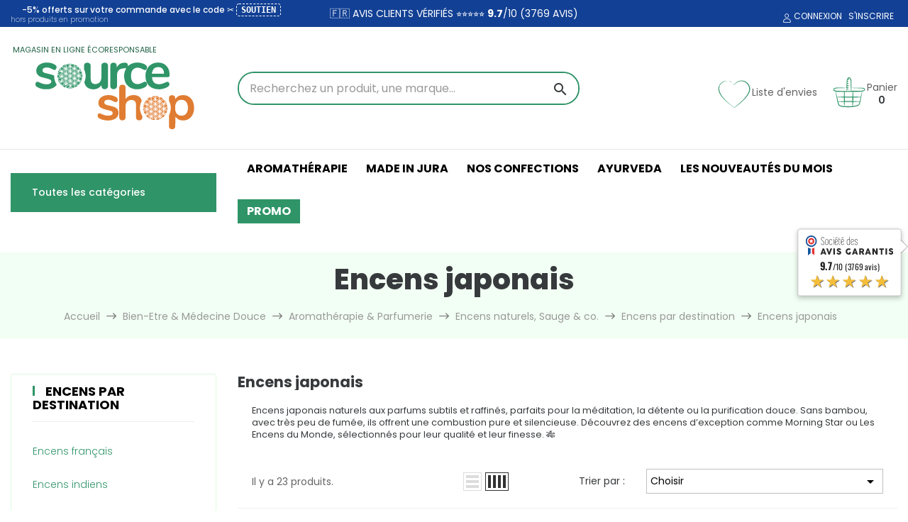

--- FILE ---
content_type: text/html; charset=utf-8
request_url: https://sourceshop.fr/348-encens-japonais
body_size: 96570
content:
<!doctype html>
<html lang="fr-FR"  class="" >

  <head>
    
      
  <meta charset="utf-8">


  <meta http-equiv="x-ua-compatible" content="ie=edge">



  <title>Encens japonais naturels | Méditation, détente &amp; purification</title>
  
    
  
  <meta name="description" content="Explorez notre sélection d&#039;encens japonais naturels : sans fumée, raffinés et idéals pour la méditation ou le calme intérieur. Morning Star, Les Encens du Monde, et plus.">
  <meta name="keywords" content="">
        <link rel="canonical" href="https://sourceshop.fr/348-encens-japonais">
    
      
  
  
    <script type="application/ld+json">
  {
    "@context": "https://schema.org",
    "@type": "Organization",
    "name" : "Source Shop",
    "url" : "https://sourceshop.fr/"
         ,"logo": {
        "@type": "ImageObject",
        "url":"https://sourceshop.fr/img/logo-1695168554.svg"
      }
      }
</script>

<script type="application/ld+json">
  {
    "@context": "https://schema.org",
    "@type": "WebPage",
    "isPartOf": {
      "@type": "WebSite",
      "url":  "https://sourceshop.fr/",
      "name": "Source Shop"
    },
    "name": "Encens japonais naturels | Méditation, détente &amp; purification",
    "url":  "https://sourceshop.fr/348-encens-japonais"
  }
</script>


  <script type="application/ld+json">
    {
      "@context": "https://schema.org",
      "@type": "BreadcrumbList",
      "itemListElement": [
                  {
            "@type": "ListItem",
            "position": 1,
            "name": "Accueil",
            "item": "https://sourceshop.fr/"
          },                  {
            "@type": "ListItem",
            "position": 2,
            "name": "Bien-Etre &amp; Médecine Douce",
            "item": "https://sourceshop.fr/12-medecine-douce-bien-etre"
          },                  {
            "@type": "ListItem",
            "position": 3,
            "name": "Aromathérapie &amp; Parfumerie",
            "item": "https://sourceshop.fr/19-aromatherapie-parfums"
          },                  {
            "@type": "ListItem",
            "position": 4,
            "name": "Encens naturels, Sauge &amp; co.",
            "item": "https://sourceshop.fr/25-encens"
          },                  {
            "@type": "ListItem",
            "position": 5,
            "name": "Encens par destination",
            "item": "https://sourceshop.fr/352-encens-par-destination"
          },                  {
            "@type": "ListItem",
            "position": 6,
            "name": "Encens japonais",
            "item": "https://sourceshop.fr/348-encens-japonais"
          }              ]
    }
  </script>
  
  

  <script type="application/ld+json">
  {
    "@context": "https://schema.org",
    "@type": "ItemList",
    "itemListElement": [
          {
        "@type": "ListItem",
        "position": 1,
        "name": "Encens japonais Le Chant des Bambous - sans fumée",
        "url": "https://sourceshop.fr/encens-sans-fumee/3850-encens-1000-ans-sagesse-protection.html"
      },          {
        "@type": "ListItem",
        "position": 2,
        "name": "Encens japonais Thé Vert - Morning Star",
        "url": "https://sourceshop.fr/encens-japonais/3778-encens-japonais-the-vert-morning-star.html"
      },          {
        "@type": "ListItem",
        "position": 3,
        "name": "Encens japonais Pavillon d&#039;Or - Apaisement",
        "url": "https://sourceshop.fr/relaxation-meditation-priere/3856-encens-japonais-pavillon-or.html"
      },          {
        "@type": "ListItem",
        "position": 4,
        "name": "Encens japonais Santal Blanc - Méditation",
        "url": "https://sourceshop.fr/relaxation-meditation-priere/3819-encens-japonais-santal-blanc.html"
      },          {
        "@type": "ListItem",
        "position": 5,
        "name": "Encens japonais Ambre - Morning Star",
        "url": "https://sourceshop.fr/encens-japonais/3779-encens-japonais-ambre-morning-star.html"
      },          {
        "@type": "ListItem",
        "position": 6,
        "name": "Encens japonais Santal - Morning Star",
        "url": "https://sourceshop.fr/encens-japonais/3780-encens-japonais-santal-morning-star.html"
      },          {
        "@type": "ListItem",
        "position": 7,
        "name": "Encens japonais Mont Fuji - Zen",
        "url": "https://sourceshop.fr/encens/1638-encens-mont-fuji-zen.html"
      },          {
        "@type": "ListItem",
        "position": 8,
        "name": "Encens Musk Morning Star – Encens japonais traditionnel",
        "url": "https://sourceshop.fr/encens/3212-encens-japonais-musc-morning-star.html"
      },          {
        "@type": "ListItem",
        "position": 9,
        "name": "Encens japonais Feuilles d&#039;Automne - Cocooning",
        "url": "https://sourceshop.fr/encens/1639-encens-feuilles-d-automne-cocooning.html"
      },          {
        "@type": "ListItem",
        "position": 10,
        "name": "Encens Orchidée de Jade - Exotique",
        "url": "https://sourceshop.fr/encens/1637-encens-orchidee-de-jade.html"
      },          {
        "@type": "ListItem",
        "position": 11,
        "name": "Encens japonais Sauge blanche",
        "url": "https://sourceshop.fr/encens/3818-encens-japonais-sauge-blanche.html"
      },          {
        "@type": "ListItem",
        "position": 12,
        "name": "Encens japonais Voie Majeure - Détente",
        "url": "https://sourceshop.fr/relaxation-meditation-priere/3183-encens-japonais-voie-majeure-detente.html"
      },          {
        "@type": "ListItem",
        "position": 13,
        "name": "Encens japonais Pin - Morning Star",
        "url": "https://sourceshop.fr/encens/2778-encens-japonais-pin-morning-star.html"
      },          {
        "@type": "ListItem",
        "position": 14,
        "name": "Encens japonais Neige immaculée - Fraîcheur - sans fumée",
        "url": "https://sourceshop.fr/relaxation-meditation-priere/3182-encens-japonais-neige-immaculee-fraicheur.html"
      },          {
        "@type": "ListItem",
        "position": 15,
        "name": "Encens japonais 1000 ans de sagesse - Protection - sans fumée",
        "url": "https://sourceshop.fr/purifier-son-for-interieur/2804-encens-1000-ans-sagesse-protection.html"
      },          {
        "@type": "ListItem",
        "position": 16,
        "name": "Encens Benjoin Citronnelle",
        "url": "https://sourceshop.fr/dissiper-les-emotions-negatives/2803-encens-benjoin-citronnelle.html"
      },          {
        "@type": "ListItem",
        "position": 17,
        "name": "Encens japonais Sauge - Morning Star",
        "url": "https://sourceshop.fr/encens/2780-encens-japonais-sauge-morning-star.html#/815-poids-50_batonnets"
      },          {
        "@type": "ListItem",
        "position": 18,
        "name": "Encens japonais Gardénia - Morning Star",
        "url": "https://sourceshop.fr/encens/2779-encens-japonais-gardenia-morning-star.html"
      },          {
        "@type": "ListItem",
        "position": 19,
        "name": "Encens japonais Palo Santo - Morning Star",
        "url": "https://sourceshop.fr/encens/3219-encens-japonais-palo-santo-morning-star.html"
      },          {
        "@type": "ListItem",
        "position": 20,
        "name": "Encens Patchouli Géranium",
        "url": "https://sourceshop.fr/encens/1577-encens-patchouli-geranium.html"
      },          {
        "@type": "ListItem",
        "position": 21,
        "name": "Encens japonais Prince Awaji - Luxe",
        "url": "https://sourceshop.fr/relaxation-meditation-priere/3184-encens-japonais-prince-awaji-luxe.html"
      },          {
        "@type": "ListItem",
        "position": 22,
        "name": "Encens japonais Patchouli - Morning Star",
        "url": "https://sourceshop.fr/encens/2777-encens-japonais-patchouli-morning-star.html"
      },          {
        "@type": "ListItem",
        "position": 23,
        "name": "Encens Mandarine - Vitalité",
        "url": "https://sourceshop.fr/encens/1635-encens-mandarine.html"
      }        ]
  }
</script>








  
  
    
  

  
    <meta property="og:title" content="Encens japonais naturels | Méditation, détente &amp; purification" />
    <meta property="og:description" content="Explorez notre sélection d&#039;encens japonais naturels : sans fumée, raffinés et idéals pour la méditation ou le calme intérieur. Morning Star, Les Encens du Monde, et plus." />
    <meta property="og:url" content="https://sourceshop.fr/348-encens-japonais" />
    <meta property="og:site_name" content="Source Shop" />
            <meta property="og:type" content="website" />    



  <meta name="viewport" content="width=device-width, initial-scale=1">



  <link rel="icon" type="image/vnd.microsoft.icon" href="https://sourceshop.fr/img/favicon.ico?1695168612">
  <link rel="shortcut icon" type="image/x-icon" href="https://sourceshop.fr/img/favicon.ico?1695168612">


  <!-- Prechargement optimisation des polices Google Fonts : Poppins -->
  <link rel="preconnect" href="https://fonts.googleapis.com">
  <link rel="preconnect" href="https://fonts.gstatic.com" crossorigin>

  <!-- Prechargement direct des fichiers Poppins (WOFF2) -->
  <link rel="preload" href="https://fonts.gstatic.com/s/poppins/v22/pxiDyp8kv8JHgFVrJJLmr19VF9eOYktMqg.woff2" as="font" type="font/woff2" crossorigin="anonymous">
  <link rel="preload" href="https://fonts.gstatic.com/s/poppins/v22/pxiGyp8kv8JHgFVrJJLucHtAOvWDSA.woff2" as="font" type="font/woff2" crossorigin="anonymous">

  <!-- Chargement du CSS Google Fonts (avec display=swap pour ameliorer le rendu SEO et performance) -->
  <link href="https://fonts.googleapis.com/css2?family=Poppins:wght@400;600;700&display=swap" rel="stylesheet">



    <link rel="stylesheet" href="https://sourceshop.fr/themes/leo_shopicnew/assets/css/theme.css" type="text/css" media="all">
  <link rel="stylesheet" href="https://sourceshop.fr/modules/blockreassurance/views/dist/front.css" type="text/css" media="all">
  <link rel="stylesheet" href="https://sourceshop.fr/modules/ps_socialfollow/views/css/ps_socialfollow.css" type="text/css" media="all">
  <link rel="stylesheet" href="https://sourceshop.fr/modules/paypal/views/css/paypal_fo.css" type="text/css" media="all">
  <link rel="stylesheet" href="https://sourceshop.fr/modules/ps_facetedsearch/views/dist/front.css" type="text/css" media="all">
  <link rel="stylesheet" href="https://sourceshop.fr/modules/ets_superspeed/views/css/ets_superspeed.css" type="text/css" media="all">
  <link rel="stylesheet" href="https://sourceshop.fr/modules/leoelements/assets/lib/eicons/css/elementor-icons.min.css" type="text/css" media="all">
  <link rel="stylesheet" href="https://sourceshop.fr/modules/leoelements/assets/lib/font-awesome/css/font-awesome.min.css" type="text/css" media="all">
  <link rel="stylesheet" href="https://sourceshop.fr/modules/leoelements/assets/lib/font-awesome/css/fontawesome.min.css" type="text/css" media="all">
  <link rel="stylesheet" href="https://sourceshop.fr/modules/leoelements/assets/lib/font-awesome/css/regular.min.css" type="text/css" media="all">
  <link rel="stylesheet" href="https://sourceshop.fr/modules/leoelements/assets/lib/font-awesome/css/solid.min.css" type="text/css" media="all">
  <link rel="stylesheet" href="https://sourceshop.fr/modules/leoelements/assets/lib/font-awesome/css/brands.min.css" type="text/css" media="all">
  <link rel="stylesheet" href="https://sourceshop.fr/modules/leoelements/assets/lib/line-awesome/line-awesome.min.css" type="text/css" media="all">
  <link rel="stylesheet" href="https://sourceshop.fr/modules/leoelements/assets/lib/pe-icon/Pe-icon-7-stroke.min.css" type="text/css" media="all">
  <link rel="stylesheet" href="https://sourceshop.fr/modules/leoelements/assets/lib/animations/animations.min.css" type="text/css" media="all">
  <link rel="stylesheet" href="https://sourceshop.fr/modules/leoelements/assets/lib/flatpickr/flatpickr.min.css" type="text/css" media="all">
  <link rel="stylesheet" href="https://sourceshop.fr/modules/leoelements/assets/css/widgets.min.css" type="text/css" media="all">
  <link rel="stylesheet" href="https://sourceshop.fr/modules/leoelements/assets/lib/e-select2/css/e-select2.min.css" type="text/css" media="all">
  <link rel="stylesheet" href="https://sourceshop.fr/modules/leoelements/assets/css/frontend.css" type="text/css" media="all">
  <link rel="stylesheet" href="https://sourceshop.fr/modules/leoelements/assets/css/editor-preview.min.css" type="text/css" media="all">
  <link rel="stylesheet" href="https://sourceshop.fr/modules/leoelements/assets/css/leo-preview.min.css" type="text/css" media="all">
  <link rel="stylesheet" href="https://sourceshop.fr/modules/leoelements/assets/css/function.css" type="text/css" media="all">
  <link rel="stylesheet" href="https://sourceshop.fr/themes/leo_shopicnew/modules/leobootstrapmenu/views/css/megamenu.css" type="text/css" media="all">
  <link rel="stylesheet" href="https://sourceshop.fr/themes/leo_shopicnew/modules/leobootstrapmenu/views/css/leomenusidebar.css" type="text/css" media="all">
  <link rel="stylesheet" href="https://sourceshop.fr/modules/leofeature/views/css/jquery.mCustomScrollbar.css" type="text/css" media="all">
  <link rel="stylesheet" href="https://sourceshop.fr/themes/leo_shopicnew/modules/leofeature/views/css/front.css" type="text/css" media="all">
  <link rel="stylesheet" href="https://sourceshop.fr/themes/leo_shopicnew/modules/leoblog/views/css/leoblog.css" type="text/css" media="all">
  <link rel="stylesheet" href="https://sourceshop.fr/modules/leogallery/views/css/lightgallery.min.css" type="text/css" media="all">
  <link rel="stylesheet" href="https://sourceshop.fr/modules/leogallery/views/css/lightslider.min.css" type="text/css" media="all">
  <link rel="stylesheet" href="https://sourceshop.fr/modules/leogallery/views/css/magnify.css" type="text/css" media="all">
  <link rel="stylesheet" href="https://sourceshop.fr/themes/leo_shopicnew/modules/leoquicklogin/views/css/front.css" type="text/css" media="all">
  <link rel="stylesheet" href="https://sourceshop.fr/modules/steavisgarantis/views/css/style.css" type="text/css" media="all">
  <link rel="stylesheet" href="https://sourceshop.fr/modules/advancedstoremaps/views/css/front.css" type="text/css" media="all">
  <link rel="stylesheet" href="https://sourceshop.fr/js/jquery/plugins/fancybox/jquery.fancybox.css" type="text/css" media="all">
  <link rel="stylesheet" href="https://sourceshop.fr/themes/leo_shopicnew/modules/leoproductsearch/views/css/leosearch.css" type="text/css" media="all">
  <link rel="stylesheet" href="https://sourceshop.fr/modules/leoproductsearch/views/css/jquery.autocomplete_productsearch.css" type="text/css" media="all">
  <link rel="stylesheet" href="https://sourceshop.fr/themes/leo_shopicnew/assets/css/custom.css" type="text/css" media="all">
  <link rel="stylesheet" href="https://sourceshop.fr/modules/leoelements/views/css/common.css" type="text/css" media="all">
  <link rel="stylesheet" href="https://sourceshop.fr/themes/leo_shopicnew/modules/leoelements/views/css/font-custom-profile1955413308-1.css" type="text/css" media="all">
  <link rel="stylesheet" href="https://sourceshop.fr/themes/leo_shopicnew/modules/leoelements/views/css/front.css" type="text/css" media="all">
  <link rel="stylesheet" href="https://sourceshop.fr/themes/leo_shopicnew/modules/leoelements/views/css/custom.css" type="text/css" media="all">
  <link rel="stylesheet" href="https://sourceshop.fr/themes/leo_shopicnew/modules/leoelements/views/css/profiles/profile1955413308.css" type="text/css" media="all">




  

  <script type="text/javascript">
        var AdvancedStoreMapsData = {"meta":{"missingHooks":[],"jsBaseLink":"https:\/\/sourceshop.fr\/modules\/advancedstoremaps\/views\/js\/","dataLink":"https:\/\/sourceshop.fr\/module\/advancedstoremaps\/data?ajax=1"},"settings":{"apiKey":"AIzaSyD5t3Rktc9h_zKBHvb0WXOfD7HUmzie3W0","mapLanguage":"shop","mapTheme":"light","mapParams":{"center":{"lat":46.232193,"lng":2.209667},"zoom":6,"zoomControl":true,"fullscreenControl":false,"gestureHandling":"auto","mapTypeControl":false,"streetViewControl":false,"rotateControl":false,"clickableIcons":true},"marker":{"animation":"none","icon":"https:\/\/sourceshop.fr\/modules\/advancedstoremaps\/uploads\/marker.png","width":32,"height":32},"infoWindow":{"storeDetails":["address","phone","website"],"displayGetDirections":true},"mapStyle":"[]","countryFilter":false,"mapClustering":true,"geocoding":false,"clustererParams":{"styles":[{"url":"https:\/\/sourceshop.fr\/modules\/advancedstoremaps\/uploads\/cluster.png","width":50,"height":50,"textColor":"#EB0404","badgeCounter":false},{"url":"https:\/\/sourceshop.fr\/modules\/advancedstoremaps\/uploads\/cluster.png","width":50,"height":50,"textColor":"#EB0404","badgeCounter":false},{"url":"https:\/\/sourceshop.fr\/modules\/advancedstoremaps\/uploads\/cluster.png","width":50,"height":50,"textColor":"#EB0404","badgeCounter":false},{"url":"https:\/\/sourceshop.fr\/modules\/advancedstoremaps\/uploads\/cluster.png","width":50,"height":50,"textColor":"#EB0404","badgeCounter":false},{"url":"https:\/\/sourceshop.fr\/modules\/advancedstoremaps\/uploads\/cluster.png","width":50,"height":50,"textColor":"#EB0404","badgeCounter":false}],"maxZoom":0,"zoomOnClick":true,"averageCenter":false,"minimumClusterSize":3},"geocodingParams":null},"context":{"ps":{"v17":true},"langIsoCode":"fr","countryIsoCode":"FR"},"trans":{"workingHours":"Heures d'ouverture","getDirections":"Obtenir l'itin\u00e9raire","weekdays":["Lundi","Mardi","Mercredi","Jeudi","Vendredi","Samedi","Dimanche"],"searchByAddr":"Recherche par adresse","noResultsFound":"Aucun r\u00e9sultat trouv\u00e9.","noResultsFoundNear":"Aucun r\u00e9sultat trouv\u00e9 pr\u00e8s de cet emplacement.","noAddressesFound":"Aucune adresse trouv\u00e9e, essayez une autre recherche.","retrySearch":"Essayez une autre recherche","countryFilter":"Filtre pays","allCountries":"Tous les pays","featuredStore":"Boutique en vedette"}};
        var add_cart_error = "Une erreur s'est produite lors du traitement de votre demande. Veuillez r\u00e9essayer";
        var ajaxsearch = "1";
        var always_load_content = false;
        var buttonwishlist_title_add = "Liste de souhaits";
        var buttonwishlist_title_remove = "Supprimer du panier";
        var check_bellow = "Veuillez v\u00e9rifier ci-dessous:";
        var elementorFrontendConfig = {"environmentMode":{"edit":false,"wpPreview":true},"is_rtl":false,"breakpoints":{"xs":0,"sm":480,"md":768,"lg":1025,"xl":1440,"xxl":1600},"version":"1.1.3","urls":{"assets":"https:\/\/sourceshop.fr\/modules\/leoelements\/assets\/"},"settings":{"general":{"elementor_global_image_lightbox":"yes","elementor_enable_lightbox_in_editor":"yes"}}};
        var enable_dropdown_defaultcart = 1;
        var enable_flycart_effect = 1;
        var enable_notification = 1;
        var height_cart_item = "135";
        var homeSize = {"width":440,"height":440};
        var isLogged = false;
        var leo_push = 0;
        var leo_search_url = "https:\/\/sourceshop.fr\/module\/leoproductsearch\/productsearch";
        var leo_token = "09c3981f2ce25a70771b0feddde2ab14";
        var leoproductsearch_static_token = "09c3981f2ce25a70771b0feddde2ab14";
        var leoproductsearch_token = "36f61cbf653d898aaa51f4e7f40a81ad";
        var lf_is_gen_rtl = false;
        var lps_show_product_img = "1";
        var lps_show_product_price = true;
        var lql_ajax_url = "https:\/\/sourceshop.fr\/module\/leoquicklogin\/leocustomer";
        var lql_is_gen_rtl = false;
        var lql_module_dir = "\/modules\/leoquicklogin\/";
        var lql_myaccount_url = "https:\/\/sourceshop.fr\/mon-compte";
        var lql_redirect = "";
        var number_cartitem_display = 3;
        var numpro_display = "100";
        var opLeoElements = {"ajax":"\/\/sourceshop.fr\/module\/leoelements\/ajax?token=36f61cbf653d898aaa51f4e7f40a81ad","contact":"\/\/sourceshop.fr\/module\/leoelements\/contact","subscription":"\/\/sourceshop.fr\/module\/leoelements\/subscription","cart":"\/\/sourceshop.fr\/module\/leoelements\/cart","all_results_product":"Voir tous les r\u00e9sultats produits","no_products":"Aucun produit trouv\u00e9","languages":[],"currencies":{"3":"https:\/\/sourceshop.fr\/348-encens-japonais?SubmitCurrency=1&id_currency=3","1":"https:\/\/sourceshop.fr\/348-encens-japonais?SubmitCurrency=1&id_currency=1","length":2}};
        var opLeoElementsList = {"gridLeft":[{"name":"product_thumbnail"},{"name":"product_flags"},{"name":"code","code":"{hook h=_APAPOST_displayCertificationsProductList_APAPOST_ product=$product}"},{"name":"functional_buttons","element":[{"name":"wishlist"}]}],"gridRight":[{"name":"code","code":"<a class=_APQUOT_brand_name_APQUOT_ href=_APQUOT_{$link->getManufacturerLink($product.id_manufacturer)|escape:_APAPOST_html_APAPOST_:_APAPOST_UTF-8_APAPOST_}_APQUOT_ title=_APQUOT_{Manufacturer::getNameById($product.id_manufacturer|escape:_APAPOST_html_APAPOST_:_APAPOST_UTF-8_APAPOST_)}_APQUOT_>{Manufacturer::getNameById($product.id_manufacturer|escape:_APAPOST_html_APAPOST_:_APAPOST_UTF-8_APAPOST_)}<\/a>_APENTER_"},{"name":"product_name"},{"name":"code","code":"{hook h=_APAPOST_displayProductPriceBlock_APAPOST_ product=$product type=_APQUOT_ratting_APQUOT_}_APENTER_"},{"name":"code","code":"<div class=_APQUOT_wr-price-reviews_APQUOT_>"},{"name":"product_price_and_shipping"},{"name":"code","code":"<\/div>"},{"name":"product_description_short"},{"name":"product_variants"},{"name":"code","code":"<div class=_APQUOT_time-deal_APQUOT_>_APENTER_     <div class=_APQUOT_leo-more-cdown_APQUOT_ data-idproduct=_APQUOT_{$product.id_product}_APQUOT_><\/div>_APENTER_<\/div>"},{"name":"add_to_cart"}],"listing_product_mode":"grid","listing_product_column_module":"4","listing_product_column":"4","listing_product_largedevice":"2","listing_product_tablet":"2","listing_product_extrasmalldevice":"2","listing_product_mobile":"2","top_total":"1","top_sortby":"1","top_grid":"1","pg_count":"1","pg_type":"1","plist_load_more_product_img":"1","plist_load_more_product_img_option":"1","plist_load_multi_product_img":"0","plist_load_cdown":"0","lmobile_swipe":"0","class":"leo-plist-style"};
        var p_version = "8.1";
        var p_version_short = "8";
        var prestashop = {"cart":{"products":[],"totals":{"total":{"type":"total","label":"Total","amount":0,"value":"0,00\u00a0\u20ac"},"total_including_tax":{"type":"total","label":"Total TTC\u00a0:","amount":0,"value":"0,00\u00a0\u20ac"},"total_excluding_tax":{"type":"total","label":"Total HT\u00a0:","amount":0,"value":"0,00\u00a0\u20ac"}},"subtotals":{"products":{"type":"products","label":"Sous-total","amount":0,"value":"0,00\u00a0\u20ac"},"discounts":null,"shipping":{"type":"shipping","label":"Livraison","amount":0,"value":""},"tax":null},"products_count":0,"summary_string":"0 articles","vouchers":{"allowed":1,"added":[]},"discounts":[],"minimalPurchase":0,"minimalPurchaseRequired":""},"currency":{"id":1,"name":"Euro","iso_code":"EUR","iso_code_num":"978","sign":"\u20ac"},"customer":{"lastname":null,"firstname":null,"email":null,"birthday":null,"newsletter":null,"newsletter_date_add":null,"optin":null,"website":null,"company":null,"siret":null,"ape":null,"is_logged":false,"gender":{"type":null,"name":null},"addresses":[]},"country":{"id_zone":9,"id_currency":0,"call_prefix":33,"iso_code":"FR","active":"1","contains_states":"0","need_identification_number":"0","need_zip_code":"1","zip_code_format":"NNNNN","display_tax_label":"1","name":"France","id":8},"language":{"name":"Fran\u00e7ais (French)","iso_code":"fr","locale":"fr-FR","language_code":"fr-fr","active":"1","is_rtl":"0","date_format_lite":"d\/m\/Y","date_format_full":"d\/m\/Y H:i:s","id":1},"page":{"title":"","canonical":"https:\/\/sourceshop.fr\/348-encens-japonais","meta":{"title":"Encens japonais naturels | M\u00e9ditation, d\u00e9tente & purification","description":"Explorez notre s\u00e9lection d'encens japonais naturels : sans fum\u00e9e, raffin\u00e9s et id\u00e9als pour la m\u00e9ditation ou le calme int\u00e9rieur. Morning Star, Les Encens du Monde, et plus.","keywords":"","robots":"index"},"page_name":"category","body_classes":{"lang-fr":true,"lang-rtl":false,"country-FR":true,"currency-EUR":true,"layout-left-column":true,"page-category":true,"tax-display-enabled":true,"page-customer-account":false,"category-id-348":true,"category-Encens japonais":true,"category-id-parent-352":true,"category-depth-level-6":true},"admin_notifications":[],"password-policy":{"feedbacks":{"0":"Tr\u00e8s faible","1":"Faible","2":"Moyenne","3":"Fort","4":"Tr\u00e8s fort","Straight rows of keys are easy to guess":"Les suites de touches sur le clavier sont faciles \u00e0 deviner","Short keyboard patterns are easy to guess":"Les mod\u00e8les courts sur le clavier sont faciles \u00e0 deviner.","Use a longer keyboard pattern with more turns":"Utilisez une combinaison de touches plus longue et plus complexe.","Repeats like \"aaa\" are easy to guess":"Les r\u00e9p\u00e9titions (ex. : \"aaa\") sont faciles \u00e0 deviner.","Repeats like \"abcabcabc\" are only slightly harder to guess than \"abc\"":"Les r\u00e9p\u00e9titions (ex. : \"abcabcabc\") sont seulement un peu plus difficiles \u00e0 deviner que \"abc\".","Sequences like abc or 6543 are easy to guess":"Les s\u00e9quences (ex. : abc ou 6543) sont faciles \u00e0 deviner.","Recent years are easy to guess":"Les ann\u00e9es r\u00e9centes sont faciles \u00e0 deviner.","Dates are often easy to guess":"Les dates sont souvent faciles \u00e0 deviner.","This is a top-10 common password":"Ce mot de passe figure parmi les 10 mots de passe les plus courants.","This is a top-100 common password":"Ce mot de passe figure parmi les 100 mots de passe les plus courants.","This is a very common password":"Ceci est un mot de passe tr\u00e8s courant.","This is similar to a commonly used password":"Ce mot de passe est similaire \u00e0 un mot de passe couramment utilis\u00e9.","A word by itself is easy to guess":"Un mot seul est facile \u00e0 deviner.","Names and surnames by themselves are easy to guess":"Les noms et les surnoms seuls sont faciles \u00e0 deviner.","Common names and surnames are easy to guess":"Les noms et les pr\u00e9noms courants sont faciles \u00e0 deviner.","Use a few words, avoid common phrases":"Utilisez quelques mots, \u00e9vitez les phrases courantes.","No need for symbols, digits, or uppercase letters":"Pas besoin de symboles, de chiffres ou de majuscules.","Avoid repeated words and characters":"\u00c9viter de r\u00e9p\u00e9ter les mots et les caract\u00e8res.","Avoid sequences":"\u00c9viter les s\u00e9quences.","Avoid recent years":"\u00c9vitez les ann\u00e9es r\u00e9centes.","Avoid years that are associated with you":"\u00c9vitez les ann\u00e9es qui vous sont associ\u00e9es.","Avoid dates and years that are associated with you":"\u00c9vitez les dates et les ann\u00e9es qui vous sont associ\u00e9es.","Capitalization doesn't help very much":"Les majuscules ne sont pas tr\u00e8s utiles.","All-uppercase is almost as easy to guess as all-lowercase":"Un mot de passe tout en majuscules est presque aussi facile \u00e0 deviner qu'un mot de passe tout en minuscules.","Reversed words aren't much harder to guess":"Les mots invers\u00e9s ne sont pas beaucoup plus difficiles \u00e0 deviner.","Predictable substitutions like '@' instead of 'a' don't help very much":"Les substitutions pr\u00e9visibles comme '\"@\" au lieu de \"a\" n'aident pas beaucoup.","Add another word or two. Uncommon words are better.":"Ajoutez un autre mot ou deux. Pr\u00e9f\u00e9rez les mots peu courants."}}},"shop":{"name":"Source Shop","logo":"https:\/\/sourceshop.fr\/img\/logo-1695168554.svg","stores_icon":"https:\/\/sourceshop.fr\/img\/source-shop-logo_stores-1615411399.gif","favicon":"https:\/\/sourceshop.fr\/img\/favicon.ico"},"core_js_public_path":"\/themes\/","urls":{"base_url":"https:\/\/sourceshop.fr\/","current_url":"https:\/\/sourceshop.fr\/348-encens-japonais","shop_domain_url":"https:\/\/sourceshop.fr","img_ps_url":"https:\/\/sourceshop.fr\/img\/","img_cat_url":"https:\/\/sourceshop.fr\/img\/c\/","img_lang_url":"https:\/\/sourceshop.fr\/img\/l\/","img_prod_url":"https:\/\/sourceshop.fr\/img\/p\/","img_manu_url":"https:\/\/sourceshop.fr\/img\/m\/","img_sup_url":"https:\/\/sourceshop.fr\/img\/su\/","img_ship_url":"https:\/\/sourceshop.fr\/img\/s\/","img_store_url":"https:\/\/sourceshop.fr\/img\/st\/","img_col_url":"https:\/\/sourceshop.fr\/img\/co\/","img_url":"https:\/\/sourceshop.fr\/themes\/leo_shopicnew\/assets\/img\/","css_url":"https:\/\/sourceshop.fr\/themes\/leo_shopicnew\/assets\/css\/","js_url":"https:\/\/sourceshop.fr\/themes\/leo_shopicnew\/assets\/js\/","pic_url":"https:\/\/sourceshop.fr\/upload\/","theme_assets":"https:\/\/sourceshop.fr\/themes\/leo_shopicnew\/assets\/","theme_dir":"https:\/\/sourceshop.fr\/home\/sourshop\/domains\/sourceshop.fr\/public_html\/themes\/leo_shopicnew\/","pages":{"address":"https:\/\/sourceshop.fr\/adresse","addresses":"https:\/\/sourceshop.fr\/adresses","authentication":"https:\/\/sourceshop.fr\/connexion","manufacturer":"https:\/\/sourceshop.fr\/marques","cart":"https:\/\/sourceshop.fr\/panier","category":"https:\/\/sourceshop.fr\/index.php?controller=category","cms":"https:\/\/sourceshop.fr\/index.php?controller=cms","contact":"https:\/\/sourceshop.fr\/nous-contacter","discount":"https:\/\/sourceshop.fr\/reduction","guest_tracking":"https:\/\/sourceshop.fr\/suivi-commande-invite","history":"https:\/\/sourceshop.fr\/historique-commandes","identity":"https:\/\/sourceshop.fr\/identite","index":"https:\/\/sourceshop.fr\/","my_account":"https:\/\/sourceshop.fr\/mon-compte","order_confirmation":"https:\/\/sourceshop.fr\/confirmation-commande","order_detail":"https:\/\/sourceshop.fr\/index.php?controller=order-detail","order_follow":"https:\/\/sourceshop.fr\/suivi-commande","order":"https:\/\/sourceshop.fr\/commande","order_return":"https:\/\/sourceshop.fr\/index.php?controller=order-return","order_slip":"https:\/\/sourceshop.fr\/avoirs","pagenotfound":"https:\/\/sourceshop.fr\/page-introuvable","password":"https:\/\/sourceshop.fr\/recuperation-mot-de-passe","pdf_invoice":"https:\/\/sourceshop.fr\/index.php?controller=pdf-invoice","pdf_order_return":"https:\/\/sourceshop.fr\/index.php?controller=pdf-order-return","pdf_order_slip":"https:\/\/sourceshop.fr\/index.php?controller=pdf-order-slip","prices_drop":"https:\/\/sourceshop.fr\/promotions","product":"https:\/\/sourceshop.fr\/index.php?controller=product","registration":"https:\/\/sourceshop.fr\/index.php?controller=registration","search":"https:\/\/sourceshop.fr\/recherche","sitemap":"https:\/\/sourceshop.fr\/plan-site","stores":"https:\/\/sourceshop.fr\/index.php?controller=stores","supplier":"https:\/\/sourceshop.fr\/fournisseur","new_products":"https:\/\/sourceshop.fr\/nouveaux-produits","brands":"https:\/\/sourceshop.fr\/marques","register":"https:\/\/sourceshop.fr\/index.php?controller=registration","order_login":"https:\/\/sourceshop.fr\/commande?login=1"},"alternative_langs":[],"actions":{"logout":"https:\/\/sourceshop.fr\/?mylogout="},"no_picture_image":{"bySize":{"small_default":{"url":"https:\/\/sourceshop.fr\/img\/p\/fr-default-small_default.jpg","width":98,"height":98},"cart_default":{"url":"https:\/\/sourceshop.fr\/img\/p\/fr-default-cart_default.jpg","width":125,"height":125},"home_default":{"url":"https:\/\/sourceshop.fr\/img\/p\/fr-default-home_default.jpg","width":440,"height":440},"medium_default":{"url":"https:\/\/sourceshop.fr\/img\/p\/fr-default-medium_default.jpg","width":800,"height":800},"large_default":{"url":"https:\/\/sourceshop.fr\/img\/p\/fr-default-large_default.jpg","width":1080,"height":1080}},"small":{"url":"https:\/\/sourceshop.fr\/img\/p\/fr-default-small_default.jpg","width":98,"height":98},"medium":{"url":"https:\/\/sourceshop.fr\/img\/p\/fr-default-home_default.jpg","width":440,"height":440},"large":{"url":"https:\/\/sourceshop.fr\/img\/p\/fr-default-large_default.jpg","width":1080,"height":1080},"legend":""}},"configuration":{"display_taxes_label":true,"display_prices_tax_incl":true,"is_catalog":false,"show_prices":true,"opt_in":{"partner":false},"quantity_discount":{"type":"price","label":"Prix unitaire"},"voucher_enabled":1,"return_enabled":0},"field_required":[],"breadcrumb":{"links":[{"title":"Accueil","url":"https:\/\/sourceshop.fr\/"},{"title":"Bien-Etre & M\u00e9decine Douce","url":"https:\/\/sourceshop.fr\/12-medecine-douce-bien-etre"},{"title":"Aromath\u00e9rapie & Parfumerie","url":"https:\/\/sourceshop.fr\/19-aromatherapie-parfums"},{"title":"Encens naturels, Sauge & co.","url":"https:\/\/sourceshop.fr\/25-encens"},{"title":"Encens par destination","url":"https:\/\/sourceshop.fr\/352-encens-par-destination"},{"title":"Encens japonais","url":"https:\/\/sourceshop.fr\/348-encens-japonais"}],"count":6},"link":{"protocol_link":"https:\/\/","protocol_content":"https:\/\/"},"time":1769561157,"static_token":"09c3981f2ce25a70771b0feddde2ab14","token":"36f61cbf653d898aaa51f4e7f40a81ad","debug":false};
        var psemailsubscription_subscription = "https:\/\/sourceshop.fr\/module\/ps_emailsubscription\/subscription";
        var psr_icon_color = "#2F9467";
        var re_position = "1";
        var re_size = "normal";
        var re_theme = "light";
        var re_version = "1";
        var show_popup = 0;
        var site_key = "6LekViIqAAAAAOQNB7u8ztUCM7YQVCG4F_h_zxTR";
        var ssIsCeInstalled = false;
        var ss_link_image_webp = "https:\/\/sourceshop.fr\/modules\/ets_superspeed\/views\/img\/en.webp";
        var text_no_product = "aucun produit";
        var text_results_count = "r\u00e9sultats";
        var there_is1 = "Il y a 1 erreur";
        var type_dropdown_defaultcart = "dropdown";
        var type_flycart_effect = "fade";
        var url_leoproductattribute = "https:\/\/sourceshop.fr\/module\/leofeature\/LeoProductAttribute";
        var use_leo_gallery = 0;
        var validate_first = "Je ne suis pas un robot, puis cliquez \u00e0 nouveau sur vous abonner";
        var whitelist_m = "";
        var whitelisted = false;
        var width_cart_item = "265";
        var wishlist_add = "Le produit a \u00e9t\u00e9 ajout\u00e9 \u00e0 votre liste";
        var wishlist_cancel_txt = "Annuler";
        var wishlist_confirm_del_txt = "Supprimer l'\u00e9l\u00e9ment s\u00e9lectionn\u00e9?";
        var wishlist_del_default_txt = "Impossible de supprimer par d\u00e9faut liste";
        var wishlist_email_txt = "E-mail";
        var wishlist_loggin_required = "Vous devez \u00eatre connect\u00e9 pour g\u00e9rer votre liste";
        var wishlist_ok_txt = "Ok";
        var wishlist_quantity_required = "Vous devez saisir une quantit\u00e9";
        var wishlist_remove = "Le produit a \u00e9t\u00e9 retir\u00e9 de votre liste";
        var wishlist_reset_txt = "R\u00e9initialiser";
        var wishlist_send_txt = "Envoyer";
        var wishlist_send_wishlist_txt = "Envoyer liste";
        var wishlist_url = "https:\/\/sourceshop.fr\/module\/leofeature\/mywishlist";
        var wishlist_viewwishlist = "Voir votre liste";
        var wrong_captcha = "Captcha faux.";
      </script>
<script type="text/javascript">
	var choosefile_text = "Choisir un fichier";
	var turnoff_popup_text = "Ne plus montrer ce message";
	
	var size_item_quickview = 113;
	var style_scroll_quickview = 'vertical';
	
	var size_item_page = 113;
	var style_scroll_page = 'horizontal';
	
	var size_item_quickview_attr = 113;	
	var style_scroll_quickview_attr = 'vertical';
	
	var size_item_popup = 113;
	var style_scroll_popup = 'vertical';
</script>


  <script type="text/javascript">
var sp_link_base ='https://sourceshop.fr';
</script>
<style>

    </style>

<script type="text/javascript">
function renderDataAjax(jsonData)
{
    for (var key in jsonData) {
	    if(key=='java_script')
        {
            $('body').append(jsonData[key]);
        }
        else
            if($('#ets_speed_dy_'+key).length)
            {
                if($('#ets_speed_dy_'+key+' #layer_cart').length)
                {
                    $('#ets_speed_dy_'+key).before($('#ets_speed_dy_'+key+' #layer_cart').clone());
                    $('#ets_speed_dy_'+key+' #layer_cart').remove();
                    $('#layer_cart').before('<div class="layer_cart_overlay"></div>');
                }
                $('.ets_speed_dynamic_hook[id="ets_speed_dy_'+key+'"]').replaceWith(jsonData[key]);
            }
              
    }
    if($('#header .shopping_cart').length && $('#header .cart_block').length)
    {
        var shopping_cart = new HoverWatcher('#header .shopping_cart');
        var cart_block = new HoverWatcher('#header .cart_block');
        $("#header .shopping_cart a:first").hover(
    		function(){
    			if (ajaxCart.nb_total_products > 0 || parseInt($('.ajax_cart_quantity').html()) > 0)
    				$("#header .cart_block").stop(true, true).slideDown(450);
    		},
    		function(){
    			setTimeout(function(){
    				if (!shopping_cart.isHoveringOver() && !cart_block.isHoveringOver())
    					$("#header .cart_block").stop(true, true).slideUp(450);
    			}, 200);
    		}
    	);
    }
    if(typeof jsonData.custom_js!== undefined && jsonData.custom_js)
        $('head').append('<script src="'+sp_link_base+'/modules/ets_superspeed/views/js/script_custom.js">');
}
</script>

<style>
.layered_filter_ul .radio,.layered_filter_ul .checkbox {
    display: inline-block;
}
.ets_speed_dynamic_hook .cart-products-count{
    display:none!important;
}
.ets_speed_dynamic_hook .ajax_cart_quantity ,.ets_speed_dynamic_hook .ajax_cart_product_txt,.ets_speed_dynamic_hook .ajax_cart_product_txt_s{
    display:none!important;
}
.ets_speed_dynamic_hook .shopping_cart > a:first-child:after {
    display:none!important;
}
</style><script>
	/**
	 * List functions will run when document.ready()
	 */
	var ap_list_functions = [];
	/**
	 * List functions will run when window.load()
	 */
	var ap_list_functions_loaded = [];

	/**
	 * List functions will run when document.ready() for theme
	 */

	var products_list_functions = [];
</script>


 <style id="elementor-global">.elementor-widget-LeoProductCarousel .title_block{font-family:"Poppins", Sans-serif;font-weight:400;}.elementor-widget-LeoProductCarousel .sub-title-widget{font-family:"Poppins", Sans-serif;font-weight:400;}.elementor-widget-LeoProductTab .widget-tab-title{font-family:"Poppins", Sans-serif;font-weight:400;}.elementor-widget-LeoBlockLink .title_block{font-family:"Poppins", Sans-serif;font-weight:400;}.elementor-widget-LeoBlockLink .sub-title-widget{font-family:"Poppins", Sans-serif;font-weight:400;}.elementor-widget-LeoBlockLink .linklist-menu li{font-family:"Poppins", Sans-serif;font-weight:400;}.elementor-widget-LeoBlockLink .linklist-menu li:not(:last-child):after{border-color:#7a7a7a;}.elementor-widget-LeoBlockCarousel .title_block{font-family:"Poppins", Sans-serif;font-weight:400;}.elementor-widget-LeoBlockCarousel .sub-title-widget{font-family:"Poppins", Sans-serif;font-weight:400;}.elementor-widget-LeoBlockCarousel .slick-row .item-title{font-family:"Poppins", Sans-serif;font-weight:400;}.elementor-widget-LeoBlockCarousel .slick-row .item-sub-title{font-family:"Poppins", Sans-serif;font-weight:400;}.elementor-widget-LeoBlockCarousel .slick-row .item-description{font-family:"Poppins", Sans-serif;font-weight:400;}.elementor-widget-LeoManufacturersCarousel .title_block{font-family:"Poppins", Sans-serif;font-weight:400;}.elementor-widget-LeoManufacturersCarousel .sub-title-widget{font-family:"Poppins", Sans-serif;font-weight:400;}.elementor-widget-LeoInstagram .title_block{font-family:"Poppins", Sans-serif;font-weight:400;}.elementor-widget-LeoInstagram .sub-title-widget{font-family:"Poppins", Sans-serif;font-weight:400;}.elementor-widget-LeoInstagram .btn-viewall, .elementor-widget-LeoInstagram .btn-viewall *{font-family:"Poppins", Sans-serif;}.elementor-widget-LeoCountDown .title_block{font-family:"Poppins", Sans-serif;font-weight:400;}.elementor-widget-LeoCountDown .sub-title-widget{font-family:"Poppins", Sans-serif;font-weight:400;}.elementor-widget-LeoCountDown .ap-countdown-link a{font-family:"Poppins", Sans-serif;font-weight:400;}.elementor-widget-LeoCountDown .description-widget{font-family:"Poppins", Sans-serif;font-weight:400;}.elementor-widget-LeoCountDown .show_day{font-family:"Poppins", Sans-serif;font-weight:400;}.elementor-widget-LeoCountDown .show_hour{font-family:"Poppins", Sans-serif;font-weight:400;}.elementor-widget-LeoCountDown .show_minute{font-family:"Poppins", Sans-serif;font-weight:400;}.elementor-widget-LeoCountDown .show_second{font-family:"Poppins", Sans-serif;font-weight:400;}.elementor-widget-heading.elementor-widget-heading .elementor-heading-title{color:#6ec1e4;}.elementor-widget-heading .elementor-heading-title{font-family:"Poppins", Sans-serif;font-weight:400;}.elementor-widget-image .widget-image-caption{color:#7a7a7a;font-family:"Poppins", Sans-serif;font-weight:normal;}.elementor-widget-text-editor{color:#7a7a7a;}.elementor-widget-text-editor a, .elementor-widget-text-editor p{color:inherit;}.elementor-widget-text-editor, .elementor-widget-text-editor a, .elementor-widget-text-editor p{font-family:"Poppins", Sans-serif;font-weight:normal;}.elementor-widget-text-editor.elementor-drop-cap-view-stacked .elementor-drop-cap{background-color:#6ec1e4;}.elementor-widget-text-editor.elementor-drop-cap-view-framed .elementor-drop-cap, .elementor-widget-text-editor.elementor-drop-cap-view-default .elementor-drop-cap{color:#6ec1e4;border-color:#6ec1e4;}.elementor-widget-button a.elementor-button, .elementor-widget-button .elementor-button{font-family:"Poppins", Sans-serif;background-color:#61ce70;}.elementor-widget-divider .elementor-divider-separator{border-top-color:#7a7a7a;}.elementor-widget-image-box .elementor-image-box-content .elementor-image-box-title{color:#6ec1e4;font-family:"Poppins", Sans-serif;font-weight:400;}.elementor-widget-image-box .elementor-image-box-content .elementor-image-box-description{color:#7a7a7a;font-family:"Poppins", Sans-serif;font-weight:normal;}.elementor-widget-icon.elementor-view-stacked .elementor-icon{background-color:#6ec1e4;}.elementor-widget-icon.elementor-view-framed .elementor-icon, .elementor-widget-icon.elementor-view-default .elementor-icon{color:#6ec1e4;border-color:#6ec1e4;}.elementor-widget-icon.elementor-view-framed .elementor-icon, .elementor-widget-icon.elementor-view-default .elementor-icon svg{fill:#6ec1e4;}.elementor-widget-icon-box.elementor-view-stacked .elementor-icon{background-color:#6ec1e4;}.elementor-widget-icon-box.elementor-view-framed .elementor-icon, .elementor-widget-icon-box.elementor-view-default .elementor-icon{fill:#6ec1e4;color:#6ec1e4;border-color:#6ec1e4;}.elementor-widget-icon-box .elementor-icon-box-content .elementor-icon-box-title{color:#6ec1e4;font-family:"Poppins", Sans-serif;font-weight:400;}.elementor-widget-icon-box .elementor-icon-box-content .elementor-icon-box-description{color:#7a7a7a;font-family:"Poppins", Sans-serif;font-weight:normal;}.elementor-widget-star-rating .elementor-star-rating__title{color:#7a7a7a;font-family:"Poppins", Sans-serif;font-weight:normal;}.elementor-widget-icon-list .elementor-icon-list-item:not(:last-child):after{border-color:#7a7a7a;}.elementor-widget-icon-list .elementor-icon-list-icon i{color:#6ec1e4;}.elementor-widget-icon-list .elementor-icon-list-icon svg{fill:#6ec1e4;}.elementor-widget-icon-list .elementor-icon-list-text{color:#54595f;}.elementor-widget-icon-list .elementor-icon-list-item{font-family:"Poppins", Sans-serif;font-weight:normal;}.elementor-widget-counter .elementor-counter-number-wrapper{color:#6ec1e4;font-family:"Poppins", Sans-serif;font-weight:400;}.elementor-widget-counter .elementor-counter-title{color:#54595f;font-family:"Poppins", Sans-serif;font-weight:300;}.elementor-widget-progress .elementor-progress-wrapper .elementor-progress-bar{background-color:#6ec1e4;}.elementor-widget-progress .elementor-title{color:#6ec1e4;font-family:"Poppins", Sans-serif;font-weight:normal;}.elementor-widget-testimonial .elementor-testimonial-content{color:#7a7a7a;font-family:"Poppins", Sans-serif;font-weight:normal;}.elementor-widget-testimonial .elementor-testimonial-name{color:#6ec1e4;font-family:"Poppins", Sans-serif;font-weight:400;}.elementor-widget-testimonial .elementor-testimonial-job{color:#54595f;font-family:"Poppins", Sans-serif;font-weight:300;}.elementor-widget-tabs .elementor-tab-title{color:#6ec1e4;font-family:"Poppins", Sans-serif;font-weight:400;}.elementor-widget-tabs .elementor-tab-title.elementor-active{color:#61ce70;}.elementor-widget-tabs .elementor-tab-content *{color:#7a7a7a;font-family:"Poppins", Sans-serif;font-weight:normal;}.elementor-widget-accordion .elementor-accordion .elementor-tab-title{color:#6ec1e4;font-family:"Poppins", Sans-serif;font-weight:400;}.elementor-widget-accordion .elementor-accordion .elementor-tab-title.elementor-active{color:#61ce70;}.elementor-widget-accordion .elementor-accordion .elementor-tab-content{color:#7a7a7a;font-family:"Poppins", Sans-serif;font-weight:normal;}.elementor-widget-toggle .elementor-toggle .elementor-tab-title{color:#6ec1e4;font-family:"Poppins", Sans-serif;font-weight:400;}.elementor-widget-toggle .elementor-toggle .elementor-tab-title.elementor-active{color:#61ce70;}.elementor-widget-toggle .elementor-toggle .elementor-tab-content{color:#7a7a7a;font-family:"Poppins", Sans-serif;font-weight:normal;}.elementor-widget-alert .elementor-alert-title{font-family:"Poppins", Sans-serif;font-weight:400;}.elementor-widget-alert .elementor-alert-description{font-family:"Poppins", Sans-serif;font-weight:normal;}.elementor-widget-html{font-family:"Poppins", Sans-serif;}</style><link rel="stylesheet" href="https://fonts.googleapis.com/css?family=Poppins:100,100italic,200,200italic,300,300italic,400,400italic,500,500italic,600,600italic,700,700italic,800,800italic,900,900italic" type="text/css" media="all"><style id="elementor-post-7">.elementor-7 .elementor-element.elementor-element-6cb9a9e:not(.elementor-motion-effects-element-type-background), .elementor-7 .elementor-element.elementor-element-6cb9a9e > .elementor-motion-effects-container > .elementor-motion-effects-layer{background-color:#124094;}.elementor-7 .elementor-element.elementor-element-6cb9a9e{transition:background 0.3s, border 0.3s, border-radius 0.3s, box-shadow 0.3s;padding:16px 0px 12px 0px;}.elementor-7 .elementor-element.elementor-element-6cb9a9e > .elementor-background-overlay{transition:background 0.3s, border-radius 0.3s, opacity 0.3s;}.elementor-7 .elementor-element.elementor-element-1e3af38 > .elementor-element-populated{padding:0px 15px 0px 15px;}.elementor-7 .elementor-element.elementor-element-6ed6589{color:#ffffff;}.elementor-7 .elementor-element.elementor-element-6ed6589 a, .elementor-7 .elementor-element.elementor-element-6ed6589 p{color:inherit;}.elementor-7 .elementor-element.elementor-element-6ed6589, .elementor-7 .elementor-element.elementor-element-6ed6589 a, .elementor-7 .elementor-element.elementor-element-6ed6589 p{font-weight:500;}.elementor-7 .elementor-element.elementor-element-2f2e052{color:#ffffff;}.elementor-7 .elementor-element.elementor-element-2f2e052 a, .elementor-7 .elementor-element.elementor-element-2f2e052 p{color:inherit;}.elementor-7 .elementor-element.elementor-element-2f2e052, .elementor-7 .elementor-element.elementor-element-2f2e052 a, .elementor-7 .elementor-element.elementor-element-2f2e052 p{font-size:10px;font-weight:200;}.elementor-7 .elementor-element.elementor-element-8264e88 > .elementor-element-populated{padding:0px 15px 0px 15px;}.elementor-7 .elementor-element.elementor-element-48e6873 .elementor-text-editor{text-align:center;}.elementor-7 .elementor-element.elementor-element-48e6873{color:#ffffff;}.elementor-7 .elementor-element.elementor-element-48e6873 a, .elementor-7 .elementor-element.elementor-element-48e6873 p{color:inherit;}.elementor-7 .elementor-element.elementor-element-48e6873, .elementor-7 .elementor-element.elementor-element-48e6873 a, .elementor-7 .elementor-element.elementor-element-48e6873 p{text-transform:uppercase;}.elementor-7 .elementor-element.elementor-element-2902de5 > .elementor-element-populated{transition:background 0.3s, border 0.3s, border-radius 0.3s, box-shadow 0.3s;text-align:right;padding:0px 15px 0px 15px;}.elementor-7 .elementor-element.elementor-element-2902de5 > .elementor-element-populated > .elementor-background-overlay{transition:background 0.3s, border-radius 0.3s, opacity 0.3s;}.elementor-7 .elementor-element.elementor-element-8905777 > .elementor-widget-container{padding:0px 0px 0px 0px;}.elementor-7 .elementor-element.elementor-element-8905777{width:auto;}@media(min-width:768px){.elementor-7 .elementor-element.elementor-element-1e3af38{width:33.333%;}.elementor-7 .elementor-element.elementor-element-8264e88{width:33.331%;}}@media(max-width:767px){.elementor-7 .elementor-element.elementor-element-6cb9a9e{padding:10px 0px 10px 0px;}.elementor-7 .elementor-element.elementor-element-1e3af38{width:100%;}.elementor-7 .elementor-element.elementor-element-1e3af38.elementor-column > .elementor-column-wrap > .elementor-widget-wrap{justify-content:center;}.elementor-7 .elementor-element.elementor-element-1e3af38.elementor-column > .elementor-column-wrap > .elementor-widget-wrap > .elementor-element{width:auto;}.elementor-7 .elementor-element.elementor-element-6ed6589, .elementor-7 .elementor-element.elementor-element-6ed6589 a, .elementor-7 .elementor-element.elementor-element-6ed6589 p{font-size:12px;}.elementor-7 .elementor-element.elementor-element-2f2e052 .elementor-text-editor{text-align:left;}.elementor-7 .elementor-element.elementor-element-8264e88{width:100%;}.elementor-7 .elementor-element.elementor-element-8264e88.elementor-column > .elementor-column-wrap > .elementor-widget-wrap{justify-content:center;}.elementor-7 .elementor-element.elementor-element-8264e88.elementor-column > .elementor-column-wrap > .elementor-widget-wrap > .elementor-element{width:auto;}.elementor-7 .elementor-element.elementor-element-48e6873, .elementor-7 .elementor-element.elementor-element-48e6873 a, .elementor-7 .elementor-element.elementor-element-48e6873 p{font-size:11px;}.elementor-7 .elementor-element.elementor-element-2902de5{width:100%;}.elementor-7 .elementor-element.elementor-element-2902de5.elementor-column > .elementor-column-wrap > .elementor-widget-wrap{justify-content:center;}.elementor-7 .elementor-element.elementor-element-2902de5.elementor-column > .elementor-column-wrap > .elementor-widget-wrap > .elementor-element{width:auto;}}</style><style id="elementor-post-2">.elementor-2 .elementor-element.elementor-element-3e2fe76{padding:27px 0px 27px 0px;}.elementor-2 .elementor-element.elementor-element-cd3853b > .elementor-element-populated{padding:0px 15px 0px 15px;}.elementor-2 .elementor-element.elementor-element-408726b.elementor-widget-heading .elementor-heading-title{color:#1f6143;}.elementor-2 .elementor-element.elementor-element-408726b .elementor-heading-title{font-size:11px;text-transform:uppercase;}.elementor-2 .elementor-element.elementor-element-408726b > .elementor-widget-container{margin:0px 0px 10px 3px;}.elementor-2 .elementor-element.elementor-element-c2be6ee > .elementor-element-populated{padding:0px 15px 0px 15px;}.elementor-2 .elementor-element.elementor-element-498c888 > .elementor-element-populated{text-align:right;padding:0px 15px 0px 15px;}.elementor-2 .elementor-element.elementor-element-0fe2541{width:auto;}.elementor-2 .elementor-element.elementor-element-087e909{width:auto;}@media(max-width:767px){.elementor-2 .elementor-element.elementor-element-3e2fe76{padding:15px 0px 15px 0px;}.elementor-2 .elementor-element.elementor-element-cd3853b{width:50%;}.elementor-2 .elementor-element.elementor-element-cd3853b > .elementor-element-populated{padding:0px 15px 0px 0px;}.elementor-2 .elementor-element.elementor-element-408726b .elementor-heading-title{font-size:7px;}.elementor-2 .elementor-element.elementor-element-c2be6ee{width:100%;}.elementor-2 .elementor-element.elementor-element-498c888{width:50%;}.elementor-2 .elementor-element.elementor-element-498c888 > .elementor-element-populated{padding:0px 0px 0px 15px;}}@media(min-width:768px){.elementor-2 .elementor-element.elementor-element-cd3853b{width:24.961%;}.elementor-2 .elementor-element.elementor-element-c2be6ee{width:40.039%;}.elementor-2 .elementor-element.elementor-element-498c888{width:35%;}}@media(max-width:1024px) and (min-width:768px){.elementor-2 .elementor-element.elementor-element-cd3853b{width:25%;}.elementor-2 .elementor-element.elementor-element-c2be6ee{width:45%;}.elementor-2 .elementor-element.elementor-element-498c888{width:30%;}}</style><style id="elementor-post-48">.elementor-48 .elementor-element.elementor-element-4da8557{border-style:solid;border-width:1px 0px 0px 0px;border-color:#e5e5e5;transition:background 0.3s, border 0.3s, border-radius 0.3s, box-shadow 0.3s;}.elementor-48 .elementor-element.elementor-element-4da8557 > .elementor-background-overlay{transition:background 0.3s, border-radius 0.3s, opacity 0.3s;}.elementor-48 .elementor-element.elementor-element-73017a8 > .elementor-element-populated{padding:0px 15px 0px 15px;}.elementor-48 .elementor-element.elementor-element-fee09b9 > .elementor-element-populated{padding:0px 15px 0px 15px;}@media(max-width:767px){.elementor-48 .elementor-element.elementor-element-73017a8{width:80%;}.elementor-48 .elementor-element.elementor-element-fee09b9{width:20%;}}@media(min-width:768px){.elementor-48 .elementor-element.elementor-element-73017a8{width:25%;}.elementor-48 .elementor-element.elementor-element-fee09b9{width:74.998%;}}@media(max-width:1024px) and (min-width:768px){.elementor-48 .elementor-element.elementor-element-73017a8{width:90%;}.elementor-48 .elementor-element.elementor-element-fee09b9{width:10%;}}</style><style id="elementor-post-49">.elementor-49 .elementor-element.elementor-element-2abd806 > .elementor-container{max-width:500px;}.elementor-49 .elementor-element.elementor-element-8fc4887 .elementor-spacer-inner{height:35px;}.elementor-49 .elementor-element.elementor-element-ec008cf > .elementor-container{max-width:500px;}.elementor-49 .elementor-element.elementor-element-36b54fb.elementor-position-right .elementor-image-box-img{margin-left:10px;}.elementor-49 .elementor-element.elementor-element-36b54fb.elementor-position-left .elementor-image-box-img{margin-right:10px;}.elementor-49 .elementor-element.elementor-element-36b54fb.elementor-position-top .elementor-image-box-img{margin-bottom:10px;}.elementor-49 .elementor-element.elementor-element-36b54fb .elementor-image-box-wrapper .elementor-image-box-img{width:95%;}.elementor-49 .elementor-element.elementor-element-36b54fb .elementor-image-box-img img{transition-duration:0.3s;}.elementor-49 .elementor-element.elementor-element-b3e5b2a.elementor-position-right .elementor-image-box-img{margin-left:10px;}.elementor-49 .elementor-element.elementor-element-b3e5b2a.elementor-position-left .elementor-image-box-img{margin-right:10px;}.elementor-49 .elementor-element.elementor-element-b3e5b2a.elementor-position-top .elementor-image-box-img{margin-bottom:10px;}.elementor-49 .elementor-element.elementor-element-b3e5b2a .elementor-image-box-wrapper .elementor-image-box-img{width:95%;}.elementor-49 .elementor-element.elementor-element-b3e5b2a .elementor-image-box-img img{transition-duration:0.3s;}.elementor-49 .elementor-element.elementor-element-22bacbb.elementor-position-right .elementor-image-box-img{margin-left:10px;}.elementor-49 .elementor-element.elementor-element-22bacbb.elementor-position-left .elementor-image-box-img{margin-right:10px;}.elementor-49 .elementor-element.elementor-element-22bacbb.elementor-position-top .elementor-image-box-img{margin-bottom:10px;}.elementor-49 .elementor-element.elementor-element-22bacbb .elementor-image-box-wrapper .elementor-image-box-img{width:95%;}.elementor-49 .elementor-element.elementor-element-22bacbb .elementor-image-box-img img{transition-duration:0.3s;}.elementor-49 .elementor-element.elementor-element-22bacbb .elementor-image-box-content .elementor-image-box-title{color:#2f9467;}.elementor-49 .elementor-element.elementor-element-22bacbb > .elementor-widget-container{margin:0px 0px 0px 0px;padding:0px 0px 0px 0px;border-radius:0px 0px 0px 0px;}.elementor-49 .elementor-element.elementor-element-035b43f.elementor-position-right .elementor-image-box-img{margin-left:10px;}.elementor-49 .elementor-element.elementor-element-035b43f.elementor-position-left .elementor-image-box-img{margin-right:10px;}.elementor-49 .elementor-element.elementor-element-035b43f.elementor-position-top .elementor-image-box-img{margin-bottom:10px;}.elementor-49 .elementor-element.elementor-element-035b43f .elementor-image-box-wrapper .elementor-image-box-img{width:95%;}.elementor-49 .elementor-element.elementor-element-035b43f .elementor-image-box-img img{transition-duration:0.3s;}.elementor-49 .elementor-element.elementor-element-760850d > .elementor-container{max-width:500px;}.elementor-49 .elementor-element.elementor-element-5280499.elementor-position-right .elementor-image-box-img{margin-left:10px;}.elementor-49 .elementor-element.elementor-element-5280499.elementor-position-left .elementor-image-box-img{margin-right:10px;}.elementor-49 .elementor-element.elementor-element-5280499.elementor-position-top .elementor-image-box-img{margin-bottom:10px;}.elementor-49 .elementor-element.elementor-element-5280499 .elementor-image-box-wrapper .elementor-image-box-img{width:95%;}.elementor-49 .elementor-element.elementor-element-5280499 .elementor-image-box-img img{transition-duration:0.3s;}.elementor-49 .elementor-element.elementor-element-cee1eed.elementor-position-right .elementor-image-box-img{margin-left:10px;}.elementor-49 .elementor-element.elementor-element-cee1eed.elementor-position-left .elementor-image-box-img{margin-right:10px;}.elementor-49 .elementor-element.elementor-element-cee1eed.elementor-position-top .elementor-image-box-img{margin-bottom:10px;}.elementor-49 .elementor-element.elementor-element-cee1eed .elementor-image-box-wrapper .elementor-image-box-img{width:95%;}.elementor-49 .elementor-element.elementor-element-cee1eed .elementor-image-box-img img{transition-duration:0.3s;}.elementor-49 .elementor-element.elementor-element-0e7b0f3.elementor-position-right .elementor-image-box-img{margin-left:10px;}.elementor-49 .elementor-element.elementor-element-0e7b0f3.elementor-position-left .elementor-image-box-img{margin-right:10px;}.elementor-49 .elementor-element.elementor-element-0e7b0f3.elementor-position-top .elementor-image-box-img{margin-bottom:10px;}.elementor-49 .elementor-element.elementor-element-0e7b0f3 .elementor-image-box-wrapper .elementor-image-box-img{width:95%;}.elementor-49 .elementor-element.elementor-element-0e7b0f3 .elementor-image-box-img img{transition-duration:0.3s;}.elementor-49 .elementor-element.elementor-element-0e7b0f3 .elementor-image-box-content .elementor-image-box-title{color:#2f9467;}.elementor-49 .elementor-element.elementor-element-b37a209.elementor-position-right .elementor-image-box-img{margin-left:10px;}.elementor-49 .elementor-element.elementor-element-b37a209.elementor-position-left .elementor-image-box-img{margin-right:10px;}.elementor-49 .elementor-element.elementor-element-b37a209.elementor-position-top .elementor-image-box-img{margin-bottom:10px;}.elementor-49 .elementor-element.elementor-element-b37a209 .elementor-image-box-wrapper .elementor-image-box-img{width:95%;}.elementor-49 .elementor-element.elementor-element-b37a209 .elementor-image-box-img img{transition-duration:0.3s;}.elementor-49 .elementor-element.elementor-element-9333362{margin-top:60px;margin-bottom:0px;}.elementor-49 .elementor-element.elementor-element-f32f0be > .elementor-element-populated{padding:0px 15px 0px 15px;}.elementor-49 .elementor-element.elementor-element-70a6db1{text-align:left;}.elementor-49 .elementor-element.elementor-element-70a6db1.elementor-widget-heading .elementor-heading-title{color:#000000;}.elementor-49 .elementor-element.elementor-element-70a6db1 .elementor-heading-title{font-family:"Poppins", Sans-serif;font-size:30px;font-weight:bold;text-shadow:30px 0px 10px #ddf9e1;}.elementor-49 .elementor-element.elementor-element-70a6db1 > .elementor-widget-container{margin:0px 0px 35px 0px;padding:0px 0px 20px 0px;border-style:solid;border-width:0px 0px 1px 0px;border-color:#ddf9e1;}.elementor-49 .elementor-element.elementor-element-9109325 .elementor-LeoProductCarousel.grid .item{-ms-flex:0 0 calc(100%/6);flex:0 0 calc(100%/6);max-width:calc(100%/6);}.elementor-49 .elementor-element.elementor-element-9109325 .slick-list{margin-left:calc(-0px/2);margin-right:calc(-0px/2);}.elementor-49 .elementor-element.elementor-element-9109325 .item{padding-left:calc(0px/2);padding-right:calc(0px/2);}.elementor-49 .elementor-element.elementor-element-9c4826d .elementor-spacer-inner{height:10px;}.elementor-49 .elementor-element.elementor-element-07a3220{margin-top:60px;margin-bottom:60px;}.elementor-49 .elementor-element.elementor-element-6aece49:not(.elementor-motion-effects-element-type-background) > .elementor-element-populated, .elementor-49 .elementor-element.elementor-element-6aece49 > .elementor-column-wrap > .elementor-motion-effects-container > .elementor-motion-effects-layer{background-image:url("https://sourceshop.fr/img/cms/Banni%C3%A8res/banniere-sourceshop-jura.png");background-position:center center;background-size:cover;}.elementor-49 .elementor-element.elementor-element-6aece49 > .elementor-element-populated{transition:background 0.3s, border 0.3s, border-radius 0.3s, box-shadow 0.3s;margin:0px 15px 0px 15px;padding:45px 0px 50px 0px;}.elementor-49 .elementor-element.elementor-element-6aece49 > .elementor-element-populated > .elementor-background-overlay{transition:background 0.3s, border-radius 0.3s, opacity 0.3s;}.elementor-49 .elementor-element.elementor-element-6733676{text-align:center;}.elementor-49 .elementor-element.elementor-element-6733676.elementor-widget-heading .elementor-heading-title{color:#ffffff;}.elementor-49 .elementor-element.elementor-element-6733676 .elementor-heading-title{font-family:"Poppins", Sans-serif;font-size:40px;font-weight:700;letter-spacing:-0.7px;}.elementor-49 .elementor-element.elementor-element-4242b0a .elementor-text-editor{text-align:center;}.elementor-49 .elementor-element.elementor-element-4242b0a{color:#ffffff;}.elementor-49 .elementor-element.elementor-element-4242b0a a, .elementor-49 .elementor-element.elementor-element-4242b0a p{color:inherit;}.elementor-49 .elementor-element.elementor-element-4242b0a, .elementor-49 .elementor-element.elementor-element-4242b0a a, .elementor-49 .elementor-element.elementor-element-4242b0a p{font-family:"Poppins", Sans-serif;font-size:15px;font-weight:400;letter-spacing:-0.4px;}.elementor-49 .elementor-element.elementor-element-ec2ad2b:not(.elementor-motion-effects-element-type-background), .elementor-49 .elementor-element.elementor-element-ec2ad2b > .elementor-motion-effects-container > .elementor-motion-effects-layer{background-color:transparent;background-image:linear-gradient(180deg, rgba(255,255,255,0) 0%, rgba(230,167,119,0) 100%);}.elementor-49 .elementor-element.elementor-element-ec2ad2b{transition:background 0.3s, border 0.3s, border-radius 0.3s, box-shadow 0.3s;margin-top:60px;margin-bottom:0px;}.elementor-49 .elementor-element.elementor-element-ec2ad2b > .elementor-background-overlay{transition:background 0.3s, border-radius 0.3s, opacity 0.3s;}.elementor-49 .elementor-element.elementor-element-3745494 > .elementor-element-populated{padding:0px 15px 0px 15px;}.elementor-49 .elementor-element.elementor-element-9fae61a{text-align:left;}.elementor-49 .elementor-element.elementor-element-9fae61a.elementor-widget-heading .elementor-heading-title{color:#000000;}.elementor-49 .elementor-element.elementor-element-9fae61a .elementor-heading-title{font-family:"Poppins", Sans-serif;font-size:30px;font-weight:bold;text-shadow:30px 0px 10px #ddf9e1;}.elementor-49 .elementor-element.elementor-element-9fae61a > .elementor-widget-container{margin:0px 0px 0px 0px;padding:0px 0px 20px 0px;}.elementor-49 .elementor-element.elementor-element-3832594:not(.elementor-motion-effects-element-type-background), .elementor-49 .elementor-element.elementor-element-3832594 > .elementor-motion-effects-container > .elementor-motion-effects-layer{background-color:transparent;background-image:linear-gradient(180deg, rgba(230,167,119,0) 0%, rgba(255,255,255,0) 100%);}.elementor-49 .elementor-element.elementor-element-3832594{transition:background 0.3s, border 0.3s, border-radius 0.3s, box-shadow 0.3s;margin-top:0px;margin-bottom:0px;}.elementor-49 .elementor-element.elementor-element-3832594 > .elementor-background-overlay{transition:background 0.3s, border-radius 0.3s, opacity 0.3s;}.elementor-49 .elementor-element.elementor-element-1ecbd84:not(.elementor-motion-effects-element-type-background) > .elementor-element-populated, .elementor-49 .elementor-element.elementor-element-1ecbd84 > .elementor-column-wrap > .elementor-motion-effects-container > .elementor-motion-effects-layer{background-image:url("https://sourceshop.fr/img/cms/Identit%C3%A9%20visuelle/foret-sourceshop.png");background-position:top center;background-repeat:no-repeat;}.elementor-49 .elementor-element.elementor-element-1ecbd84 > .elementor-element-populated{transition:background 0.3s, border 0.3s, border-radius 0.3s, box-shadow 0.3s;margin:0px 15px 0px 15px;padding:90px 0px 0px 60px;}.elementor-49 .elementor-element.elementor-element-1ecbd84 > .elementor-element-populated > .elementor-background-overlay{transition:background 0.3s, border-radius 0.3s, opacity 0.3s;}.elementor-49 .elementor-element.elementor-element-022b73d.elementor-widget-heading .elementor-heading-title{color:#000000;}.elementor-49 .elementor-element.elementor-element-022b73d .elementor-heading-title{font-family:"Noto Serif", Sans-serif;font-size:30px;font-weight:500;line-height:35px;letter-spacing:-0.7px;}.elementor-49 .elementor-element.elementor-element-022b73d > .elementor-widget-container{margin:0px 0px 130px 0px;}.elementor-49 .elementor-element.elementor-element-eb163d3:not(.elementor-motion-effects-element-type-background) > .elementor-element-populated, .elementor-49 .elementor-element.elementor-element-eb163d3 > .elementor-column-wrap > .elementor-motion-effects-container > .elementor-motion-effects-layer{background-color:#ffffff;}.elementor-49 .elementor-element.elementor-element-eb163d3 > .elementor-element-populated{border-style:solid;border-width:1px 0px 1px 0px;border-color:#ebebeb;transition:background 0.3s, border 0.3s, border-radius 0.3s, box-shadow 0.3s;padding:0px 15px 0px 15px;}.elementor-49 .elementor-element.elementor-element-eb163d3 > .elementor-element-populated > .elementor-background-overlay{transition:background 0.3s, border-radius 0.3s, opacity 0.3s;}.elementor-49 .elementor-element.elementor-element-c484c72 .elementor-LeoProductCarousel.grid .item{-ms-flex:0 0 calc(100%/2);flex:0 0 calc(100%/2);max-width:calc(100%/2);}.elementor-49 .elementor-element.elementor-element-c484c72 .slick-list{margin-left:calc(-30px/2);margin-right:calc(-30px/2);}.elementor-49 .elementor-element.elementor-element-c484c72 .item{padding-left:calc(30px/2);padding-right:calc(30px/2);}.elementor-49 .elementor-element.elementor-element-0442c49 > .elementor-element-populated{padding:0px 15px 0px 15px;}.elementor-49 .elementor-element.elementor-element-436b899 .elementor-spacer-inner{height:50px;}.elementor-49 .elementor-element.elementor-element-6c04a47{text-align:left;}.elementor-49 .elementor-element.elementor-element-6c04a47.elementor-widget-heading .elementor-heading-title{color:#000000;}.elementor-49 .elementor-element.elementor-element-6c04a47 .elementor-heading-title{font-family:"Poppins", Sans-serif;font-size:30px;font-weight:bold;text-shadow:30px 0px 10px #ddf9e1;}.elementor-49 .elementor-element.elementor-element-6c04a47 > .elementor-widget-container{margin:0px 0px 35px 0px;padding:0px 0px 20px 0px;border-style:solid;border-width:0px 0px 1px 0px;border-color:#ddf9e1;}.elementor-49 .elementor-element.elementor-element-b122bdb > .elementor-element-populated, .elementor-49 .elementor-element.elementor-element-b122bdb > .elementor-element-populated > .elementor-background-overlay{border-radius:-2px -2px -2px -2px;}.elementor-49 .elementor-element.elementor-element-b122bdb > .elementor-element-populated{margin:0px 0px 0px 0px;padding:0px 0px 0px 0px;}.elementor-49 .elementor-element.elementor-element-25bfc22 a.elementor-button, .elementor-49 .elementor-element.elementor-element-25bfc22 .elementor-button{text-shadow:0px 0px 10px rgba(0,0,0,0.3);background-color:#1f6143;}.elementor-49 .elementor-element.elementor-element-78eeec6 a.elementor-button, .elementor-49 .elementor-element.elementor-element-78eeec6 .elementor-button{background-color:#1f6143;}.elementor-49 .elementor-element.elementor-element-4445578 a.elementor-button, .elementor-49 .elementor-element.elementor-element-4445578 .elementor-button{background-color:#1f6143;}.elementor-49 .elementor-element.elementor-element-128592b a.elementor-button, .elementor-49 .elementor-element.elementor-element-128592b .elementor-button{background-color:#1f6143;border-radius:0px 0px 0px 0px;}.elementor-49 .elementor-element.elementor-element-d71993f a.elementor-button, .elementor-49 .elementor-element.elementor-element-d71993f .elementor-button{background-color:#1f6143;}.elementor-49 .elementor-element.elementor-element-6f3f90b a.elementor-button, .elementor-49 .elementor-element.elementor-element-6f3f90b .elementor-button{background-color:#1f6143;}.elementor-49 .elementor-element.elementor-element-75c2095 a.elementor-button, .elementor-49 .elementor-element.elementor-element-75c2095 .elementor-button{background-color:#1f6143;}.elementor-49 .elementor-element.elementor-element-c91b6ef{margin-top:0px;margin-bottom:0px;padding:5px 0px 0px 0px;}.elementor-49 .elementor-element.elementor-element-b00806e a.elementor-button, .elementor-49 .elementor-element.elementor-element-b00806e .elementor-button{background-color:#1f6143;}.elementor-49 .elementor-element.elementor-element-15d1b43 > .elementor-element-populated, .elementor-49 .elementor-element.elementor-element-15d1b43 > .elementor-element-populated > .elementor-background-overlay{border-radius:-2px -2px -2px -2px;}.elementor-49 .elementor-element.elementor-element-15d1b43 > .elementor-element-populated{margin:0px 0px 0px 0px;padding:0px 0px 0px 0px;}.elementor-49 .elementor-element.elementor-element-19bdb9e a.elementor-button, .elementor-49 .elementor-element.elementor-element-19bdb9e .elementor-button{text-shadow:0px 0px 10px rgba(0,0,0,0.3);background-color:#1f6143;}.elementor-49 .elementor-element.elementor-element-39053a3 a.elementor-button, .elementor-49 .elementor-element.elementor-element-39053a3 .elementor-button{background-color:#1f6143;}.elementor-49 .elementor-element.elementor-element-62a6586 a.elementor-button, .elementor-49 .elementor-element.elementor-element-62a6586 .elementor-button{background-color:#1f6143;}.elementor-49 .elementor-element.elementor-element-3bab61d a.elementor-button, .elementor-49 .elementor-element.elementor-element-3bab61d .elementor-button{background-color:#1f6143;}.elementor-49 .elementor-element.elementor-element-25ecf53 a.elementor-button, .elementor-49 .elementor-element.elementor-element-25ecf53 .elementor-button{background-color:#1f6143;}.elementor-49 .elementor-element.elementor-element-878f09b a.elementor-button, .elementor-49 .elementor-element.elementor-element-878f09b .elementor-button{background-color:#1f6143;}.elementor-49 .elementor-element.elementor-element-d963d9b{margin-top:0px;margin-bottom:0px;padding:5px 0px 0px 0px;}.elementor-49 .elementor-element.elementor-element-870e963 a.elementor-button, .elementor-49 .elementor-element.elementor-element-870e963 .elementor-button{font-weight:500;fill:#ffffff;color:#ffffff;background-color:#277a55;}.elementor-49 .elementor-element.elementor-element-ccc4f3f .elementor-spacer-inner{height:50px;}.elementor-49 .elementor-element.elementor-element-35827ff:not(.elementor-motion-effects-element-type-background), .elementor-49 .elementor-element.elementor-element-35827ff > .elementor-motion-effects-container > .elementor-motion-effects-layer{background-color:rgba(224,124,49,0.07);}.elementor-49 .elementor-element.elementor-element-35827ff{transition:background 0.3s, border 0.3s, border-radius 0.3s, box-shadow 0.3s;}.elementor-49 .elementor-element.elementor-element-35827ff > .elementor-background-overlay{transition:background 0.3s, border-radius 0.3s, opacity 0.3s;}.elementor-49 .elementor-element.elementor-element-5c04638{text-align:left;}.elementor-49 .elementor-element.elementor-element-5c04638.elementor-widget-heading .elementor-heading-title{color:#000000;}.elementor-49 .elementor-element.elementor-element-5c04638 .elementor-heading-title{font-family:"Poppins", Sans-serif;font-size:30px;font-weight:bold;text-shadow:30px 0px 10px #ddf9e1;}.elementor-49 .elementor-element.elementor-element-5c04638 > .elementor-widget-container{margin:0px 0px 35px 0px;padding:0px 0px 20px 0px;border-style:solid;border-width:0px 0px 1px 0px;border-color:#ddf9e1;}.elementor-49 .elementor-element.elementor-element-af3bfb5.elementor-position-right .elementor-image-box-img{margin-left:10px;}.elementor-49 .elementor-element.elementor-element-af3bfb5.elementor-position-left .elementor-image-box-img{margin-right:10px;}.elementor-49 .elementor-element.elementor-element-af3bfb5.elementor-position-top .elementor-image-box-img{margin-bottom:10px;}.elementor-49 .elementor-element.elementor-element-af3bfb5 .elementor-image-box-wrapper .elementor-image-box-img{width:60%;}.elementor-49 .elementor-element.elementor-element-af3bfb5 .elementor-image-box-img img{transition-duration:0.3s;}.elementor-49 .elementor-element.elementor-element-af3bfb5 .elementor-image-box-content .elementor-image-box-title{font-size:13px;}.elementor-49 .elementor-element.elementor-element-6569e69.elementor-position-right .elementor-image-box-img{margin-left:10px;}.elementor-49 .elementor-element.elementor-element-6569e69.elementor-position-left .elementor-image-box-img{margin-right:10px;}.elementor-49 .elementor-element.elementor-element-6569e69.elementor-position-top .elementor-image-box-img{margin-bottom:10px;}.elementor-49 .elementor-element.elementor-element-6569e69 .elementor-image-box-wrapper .elementor-image-box-img{width:60%;}.elementor-49 .elementor-element.elementor-element-6569e69 .elementor-image-box-img img{transition-duration:0.3s;}.elementor-49 .elementor-element.elementor-element-6569e69 .elementor-image-box-content .elementor-image-box-title{font-size:13px;}.elementor-49 .elementor-element.elementor-element-aed52ad.elementor-position-right .elementor-image-box-img{margin-left:10px;}.elementor-49 .elementor-element.elementor-element-aed52ad.elementor-position-left .elementor-image-box-img{margin-right:10px;}.elementor-49 .elementor-element.elementor-element-aed52ad.elementor-position-top .elementor-image-box-img{margin-bottom:10px;}.elementor-49 .elementor-element.elementor-element-aed52ad .elementor-image-box-wrapper .elementor-image-box-img{width:60%;}.elementor-49 .elementor-element.elementor-element-aed52ad .elementor-image-box-img img{transition-duration:0.3s;}.elementor-49 .elementor-element.elementor-element-aed52ad .elementor-image-box-content .elementor-image-box-title{font-size:13px;}.elementor-49 .elementor-element.elementor-element-d5ef794.elementor-position-right .elementor-image-box-img{margin-left:10px;}.elementor-49 .elementor-element.elementor-element-d5ef794.elementor-position-left .elementor-image-box-img{margin-right:10px;}.elementor-49 .elementor-element.elementor-element-d5ef794.elementor-position-top .elementor-image-box-img{margin-bottom:10px;}.elementor-49 .elementor-element.elementor-element-d5ef794 .elementor-image-box-wrapper .elementor-image-box-img{width:60%;}.elementor-49 .elementor-element.elementor-element-d5ef794 .elementor-image-box-img img{transition-duration:0.3s;}.elementor-49 .elementor-element.elementor-element-d5ef794 .elementor-image-box-content .elementor-image-box-title{font-size:13px;}.elementor-49 .elementor-element.elementor-element-04435a7{text-align:left;}.elementor-49 .elementor-element.elementor-element-04435a7.elementor-widget-heading .elementor-heading-title{color:#000000;}.elementor-49 .elementor-element.elementor-element-04435a7 .elementor-heading-title{font-family:"Poppins", Sans-serif;font-size:30px;font-weight:bold;text-shadow:30px 0px 10px #ddf9e1;}.elementor-49 .elementor-element.elementor-element-04435a7 > .elementor-widget-container{margin:0px 0px 35px 0px;padding:0px 0px 20px 0px;border-style:solid;border-width:0px 0px 1px 0px;border-color:#ddf9e1;}.elementor-49 .elementor-element.elementor-element-0dc2782.elementor-position-right .elementor-image-box-img{margin-left:10px;}.elementor-49 .elementor-element.elementor-element-0dc2782.elementor-position-left .elementor-image-box-img{margin-right:10px;}.elementor-49 .elementor-element.elementor-element-0dc2782.elementor-position-top .elementor-image-box-img{margin-bottom:10px;}.elementor-49 .elementor-element.elementor-element-0dc2782 .elementor-image-box-wrapper .elementor-image-box-img{width:60%;}.elementor-49 .elementor-element.elementor-element-0dc2782 .elementor-image-box-img img{transition-duration:0.3s;}.elementor-49 .elementor-element.elementor-element-0dc2782 .elementor-image-box-content .elementor-image-box-title{font-size:13px;}.elementor-49 .elementor-element.elementor-element-182b270.elementor-position-right .elementor-image-box-img{margin-left:10px;}.elementor-49 .elementor-element.elementor-element-182b270.elementor-position-left .elementor-image-box-img{margin-right:10px;}.elementor-49 .elementor-element.elementor-element-182b270.elementor-position-top .elementor-image-box-img{margin-bottom:10px;}.elementor-49 .elementor-element.elementor-element-182b270 .elementor-image-box-wrapper .elementor-image-box-img{width:60%;}.elementor-49 .elementor-element.elementor-element-182b270 .elementor-image-box-img img{transition-duration:0.3s;}.elementor-49 .elementor-element.elementor-element-182b270 .elementor-image-box-content .elementor-image-box-title{font-size:13px;}.elementor-49 .elementor-element.elementor-element-c6505f8.elementor-position-right .elementor-image-box-img{margin-left:10px;}.elementor-49 .elementor-element.elementor-element-c6505f8.elementor-position-left .elementor-image-box-img{margin-right:10px;}.elementor-49 .elementor-element.elementor-element-c6505f8.elementor-position-top .elementor-image-box-img{margin-bottom:10px;}.elementor-49 .elementor-element.elementor-element-c6505f8 .elementor-image-box-wrapper .elementor-image-box-img{width:60%;}.elementor-49 .elementor-element.elementor-element-c6505f8 .elementor-image-box-img img{transition-duration:0.3s;}.elementor-49 .elementor-element.elementor-element-c6505f8 .elementor-image-box-content .elementor-image-box-title{font-size:13px;}.elementor-49 .elementor-element.elementor-element-4b9ab88.elementor-position-right .elementor-image-box-img{margin-left:10px;}.elementor-49 .elementor-element.elementor-element-4b9ab88.elementor-position-left .elementor-image-box-img{margin-right:10px;}.elementor-49 .elementor-element.elementor-element-4b9ab88.elementor-position-top .elementor-image-box-img{margin-bottom:10px;}.elementor-49 .elementor-element.elementor-element-4b9ab88 .elementor-image-box-wrapper .elementor-image-box-img{width:60%;}.elementor-49 .elementor-element.elementor-element-4b9ab88 .elementor-image-box-img img{transition-duration:0.3s;}.elementor-49 .elementor-element.elementor-element-4b9ab88 .elementor-image-box-content .elementor-image-box-title{font-size:13px;}.elementor-49 .elementor-element.elementor-element-6eb5b0c:not(.elementor-motion-effects-element-type-background), .elementor-49 .elementor-element.elementor-element-6eb5b0c > .elementor-motion-effects-container > .elementor-motion-effects-layer{background-color:rgba(224,124,49,0.07);}.elementor-49 .elementor-element.elementor-element-6eb5b0c{transition:background 0.3s, border 0.3s, border-radius 0.3s, box-shadow 0.3s;}.elementor-49 .elementor-element.elementor-element-6eb5b0c > .elementor-background-overlay{transition:background 0.3s, border-radius 0.3s, opacity 0.3s;}.elementor-49 .elementor-element.elementor-element-b8f7dee{margin-top:60px;margin-bottom:0px;}.elementor-49 .elementor-element.elementor-element-7a50ff8 > .elementor-element-populated{padding:0px 15px 0px 15px;}.elementor-49 .elementor-element.elementor-element-3170e32{text-align:left;}.elementor-49 .elementor-element.elementor-element-3170e32.elementor-widget-heading .elementor-heading-title{color:#000000;}.elementor-49 .elementor-element.elementor-element-3170e32 .elementor-heading-title{font-family:"Poppins", Sans-serif;font-size:30px;font-weight:bold;text-shadow:30px 0px 10px #ddf9e1;}.elementor-49 .elementor-element.elementor-element-3170e32 > .elementor-widget-container{margin:0px 0px 35px 0px;padding:0px 0px 20px 0px;border-style:solid;border-width:0px 0px 1px 0px;border-color:#ddf9e1;}.elementor-49 .elementor-element.elementor-element-0dd23ae .elementor-LeoProductCarousel.grid .item{-ms-flex:0 0 calc(100%/6);flex:0 0 calc(100%/6);max-width:calc(100%/6);}.elementor-49 .elementor-element.elementor-element-0dd23ae .slick-list{margin-left:calc(-30px/2);margin-right:calc(-30px/2);}.elementor-49 .elementor-element.elementor-element-0dd23ae .item{padding-left:calc(30px/2);padding-right:calc(30px/2);}.elementor-49 .elementor-element.elementor-element-e5a9fa0:not(.elementor-motion-effects-element-type-background), .elementor-49 .elementor-element.elementor-element-e5a9fa0 > .elementor-motion-effects-container > .elementor-motion-effects-layer{background-color:transparent;background-image:radial-gradient(at center center, #f4bd3a 0%, #ffffff 67%);}.elementor-49 .elementor-element.elementor-element-e5a9fa0{transition:background 0.3s, border 0.3s, border-radius 0.3s, box-shadow 0.3s;margin-top:60px;margin-bottom:0px;}.elementor-49 .elementor-element.elementor-element-e5a9fa0 > .elementor-background-overlay{transition:background 0.3s, border-radius 0.3s, opacity 0.3s;}.elementor-49 .elementor-element.elementor-element-750b656 > .elementor-element-populated{padding:0px 15px 0px 15px;}.elementor-49 .elementor-element.elementor-element-8c3889f{text-align:left;}.elementor-49 .elementor-element.elementor-element-8c3889f.elementor-widget-heading .elementor-heading-title{color:#000000;}.elementor-49 .elementor-element.elementor-element-8c3889f .elementor-heading-title{font-family:"Poppins", Sans-serif;font-size:30px;font-weight:bold;text-shadow:30px 0px 10px #ddf9e1;}.elementor-49 .elementor-element.elementor-element-8c3889f > .elementor-widget-container{margin:0px 0px 35px 0px;padding:0px 0px 20px 0px;border-style:solid;border-width:0px 0px 1px 0px;border-color:#ddf9e1;}.elementor-49 .elementor-element.elementor-element-1d4c8a6 .elementor-spacer-inner{height:18px;}.elementor-49 .elementor-element.elementor-element-355ef49 .elementor-ApProductCarousel.grid .item{-ms-flex:0 0 calc(100%/7);flex:0 0 calc(100%/7);max-width:calc(100%/7);}.elementor-49 .elementor-element.elementor-element-355ef49 .slick-list{margin-left:calc(-10px/2);margin-right:calc(-10px/2);}.elementor-49 .elementor-element.elementor-element-355ef49 .item{padding-left:calc(10px/2);padding-right:calc(10px/2);}.elementor-49 .elementor-element.elementor-element-355ef49 .slick-row .item-title{text-align:left;}.elementor-49 .elementor-element.elementor-element-355ef49 .slick-row .item-sub-title{text-align:center;font-size:10px;}.elementor-49 .elementor-element.elementor-element-355ef49 .slick-row .item-sub-title, .elementor-49 .elementor-element.elementor-element-355ef49 .slick-row .item-sub-title *{color:#2f9467;}.elementor-49 .elementor-element.elementor-element-355ef49 .slick-row img.img-fluid:hover{opacity:1;}.elementor-49 .elementor-element.elementor-element-355ef49 .slick-row img.img-fluid{transition-duration:0s;}.elementor-49 .elementor-element.elementor-element-355ef49 .slick-row .item-description{text-align:left;}.elementor-49 .elementor-element.elementor-element-7dba984 .elementor-spacer-inner{height:50px;}.elementor-49 .elementor-element.elementor-element-55ee0df:not(.elementor-motion-effects-element-type-background), .elementor-49 .elementor-element.elementor-element-55ee0df > .elementor-motion-effects-container > .elementor-motion-effects-layer{background-color:#124094;}.elementor-49 .elementor-element.elementor-element-55ee0df{transition:background 0.3s, border 0.3s, border-radius 0.3s, box-shadow 0.3s;}.elementor-49 .elementor-element.elementor-element-55ee0df > .elementor-background-overlay{transition:background 0.3s, border-radius 0.3s, opacity 0.3s;}.elementor-49 .elementor-element.elementor-element-772bcc9.elementor-column .elementor-column-wrap{align-items:center;}.elementor-49 .elementor-element.elementor-element-772bcc9.elementor-column > .elementor-column-wrap > .elementor-widget-wrap{align-content:center;justify-content:center;}.elementor-49 .elementor-element.elementor-element-772bcc9.elementor-column > .elementor-column-wrap > .elementor-widget-wrap > .elementor-element{width:auto;}.elementor-49 .elementor-element.elementor-element-8558045{text-align:center;}.elementor-49 .elementor-element.elementor-element-8558045 .elementor-image img{width:85%;border-radius:0px 0px 0px 0px;}.elementor-49 .elementor-element.elementor-element-32564c6{text-align:center;}.elementor-49 .elementor-element.elementor-element-32564c6.elementor-widget-heading .elementor-heading-title{color:#ffffff;}.elementor-49 .elementor-element.elementor-element-32564c6 .elementor-heading-title{font-weight:600;}.elementor-49 .elementor-element.elementor-element-296297a .elementor-spacer-inner{height:30px;}.elementor-49 .elementor-element.elementor-element-fb73fe9{color:#ffffff;}.elementor-49 .elementor-element.elementor-element-fb73fe9 a, .elementor-49 .elementor-element.elementor-element-fb73fe9 p{color:inherit;}.elementor-49 .elementor-element.elementor-element-fb73fe9, .elementor-49 .elementor-element.elementor-element-fb73fe9 a, .elementor-49 .elementor-element.elementor-element-fb73fe9 p{font-size:13px;}.elementor-49 .elementor-element.elementor-element-fb73fe9 .elementor-text-editor{column-gap:0px;}.elementor-49 .elementor-element.elementor-element-35d3460 .elementor-spacer-inner{height:30px;}.elementor-49 .elementor-element.elementor-element-c116a50.elementor-widget-heading .elementor-heading-title{color:#ffffff;}.elementor-49 .elementor-element.elementor-element-c116a50 .elementor-heading-title{text-transform:uppercase;}.elementor-49 .elementor-element.elementor-element-015fbcf .elementor-spacer-inner{height:10px;}.elementor-49 .elementor-element.elementor-element-97c4e53{color:#ffffff;}.elementor-49 .elementor-element.elementor-element-97c4e53 a, .elementor-49 .elementor-element.elementor-element-97c4e53 p{color:inherit;}.elementor-49 .elementor-element.elementor-element-97c4e53, .elementor-49 .elementor-element.elementor-element-97c4e53 a, .elementor-49 .elementor-element.elementor-element-97c4e53 p{font-size:13px;}.elementor-49 .elementor-element.elementor-element-2ed4aa3 .elementor-spacer-inner{height:30px;}.elementor-49 .elementor-element.elementor-element-90617bb{color:#ffffff;}.elementor-49 .elementor-element.elementor-element-90617bb a, .elementor-49 .elementor-element.elementor-element-90617bb p{color:inherit;}.elementor-49 .elementor-element.elementor-element-90617bb, .elementor-49 .elementor-element.elementor-element-90617bb a, .elementor-49 .elementor-element.elementor-element-90617bb p{font-size:13px;}.elementor-49 .elementor-element.elementor-element-90617bb .elementor-text-editor{column-gap:0px;}.elementor-49 .elementor-element.elementor-element-3464e01 .elementor-spacer-inner{height:30px;}.elementor-49 .elementor-element.elementor-element-16b3224{color:#ffffff;}.elementor-49 .elementor-element.elementor-element-16b3224 a, .elementor-49 .elementor-element.elementor-element-16b3224 p{color:inherit;}.elementor-49 .elementor-element.elementor-element-16b3224, .elementor-49 .elementor-element.elementor-element-16b3224 a, .elementor-49 .elementor-element.elementor-element-16b3224 p{font-size:14px;}.elementor-49 .elementor-element.elementor-element-16b3224 .elementor-text-editor{column-gap:0px;}.elementor-49 .elementor-element.elementor-element-c25da31 .elementor-spacer-inner{height:20px;}.elementor-49 .elementor-element.elementor-element-e778fd9{text-align:left;}.elementor-49 .elementor-element.elementor-element-e778fd9.elementor-widget-heading .elementor-heading-title{color:#000000;}.elementor-49 .elementor-element.elementor-element-e778fd9 .elementor-heading-title{font-family:"Poppins", Sans-serif;font-size:30px;font-weight:bold;text-shadow:30px 0px 10px #ddf9e1;}.elementor-49 .elementor-element.elementor-element-e778fd9 > .elementor-widget-container{margin:0px 0px 35px 0px;padding:0px 0px 20px 0px;border-style:solid;border-width:0px 0px 1px 0px;border-color:#ddf9e1;}.elementor-49 .elementor-element.elementor-element-e7846a2 .elementor-ApProductCarousel.grid .item{-ms-flex:0 0 calc(100%/10);flex:0 0 calc(100%/10);max-width:calc(100%/10);}.elementor-49 .elementor-element.elementor-element-e7846a2 .slick-list{margin-left:calc(-10px/2);margin-right:calc(-10px/2);}.elementor-49 .elementor-element.elementor-element-e7846a2 .item{padding-left:calc(10px/2);padding-right:calc(10px/2);}.elementor-49 .elementor-element.elementor-element-e7846a2 .slick-row .item-title{text-align:left;font-size:1px;}.elementor-49 .elementor-element.elementor-element-e7846a2 .slick-row .item-sub-title{text-align:center;font-size:10px;}.elementor-49 .elementor-element.elementor-element-e7846a2 .slick-row .item-sub-title, .elementor-49 .elementor-element.elementor-element-e7846a2 .slick-row .item-sub-title *{color:#2f9467;}.elementor-49 .elementor-element.elementor-element-e7846a2 .slick-row img.img-fluid:hover{opacity:1;}.elementor-49 .elementor-element.elementor-element-e7846a2 .slick-row img.img-fluid{transition-duration:0s;}.elementor-49 .elementor-element.elementor-element-e7846a2 .slick-row .item-description{text-align:left;}.elementor-49 .elementor-element.elementor-element-14c1f54 .elementor-spacer-inner{height:50px;}.elementor-49 .elementor-element.elementor-element-0aecbad{text-align:left;}.elementor-49 .elementor-element.elementor-element-0aecbad.elementor-widget-heading .elementor-heading-title{color:#000000;}.elementor-49 .elementor-element.elementor-element-0aecbad .elementor-heading-title{font-family:"Poppins", Sans-serif;font-size:30px;font-weight:bold;text-shadow:30px 0px 10px #ddf9e1;}.elementor-49 .elementor-element.elementor-element-152a696{text-align:left;}.elementor-49 .elementor-element.elementor-element-8c2befc .elementor-spacer-inner{height:50px;}.elementor-49 .elementor-element.elementor-element-be5e9c6:not(.elementor-motion-effects-element-type-background), .elementor-49 .elementor-element.elementor-element-be5e9c6 > .elementor-motion-effects-container > .elementor-motion-effects-layer{background-color:#ddf9e1;}.elementor-49 .elementor-element.elementor-element-be5e9c6{transition:background 0.3s, border 0.3s, border-radius 0.3s, box-shadow 0.3s;}.elementor-49 .elementor-element.elementor-element-be5e9c6 > .elementor-background-overlay{transition:background 0.3s, border-radius 0.3s, opacity 0.3s;}.elementor-49 .elementor-element.elementor-element-be5e9c6 > .elementor-shape-top svg{width:calc(217% + 1.3px);height:56px;}.elementor-49 .elementor-element.elementor-element-8128cfb{text-align:left;}.elementor-49 .elementor-element.elementor-element-8128cfb.elementor-widget-heading .elementor-heading-title{color:#000000;}.elementor-49 .elementor-element.elementor-element-8128cfb .elementor-heading-title{font-family:"Poppins", Sans-serif;font-size:30px;font-weight:bold;text-shadow:30px 0px 10px #ffffff;}.elementor-49 .elementor-element.elementor-element-8128cfb > .elementor-widget-container{margin:90px 0px 0px 0px;}.elementor-49 .elementor-element.elementor-element-28de932 .elementor-spacer-inner{height:20px;}.elementor-49 .elementor-element.elementor-element-e23db7f .elementor-ApProductCarousel.grid .item{-ms-flex:0 0 calc(100%/1);flex:0 0 calc(100%/1);max-width:calc(100%/1);}.elementor-49 .elementor-element.elementor-element-e23db7f .slick-list{margin-left:calc(-0px/2);margin-right:calc(-0px/2);}.elementor-49 .elementor-element.elementor-element-e23db7f .item{padding-left:calc(0px/2);padding-right:calc(0px/2);}.elementor-49 .elementor-element.elementor-element-e23db7f .slick-row .item-title{text-align:left;}.elementor-49 .elementor-element.elementor-element-e23db7f .slick-row .item-sub-title{text-align:left;}.elementor-49 .elementor-element.elementor-element-e23db7f .slick-row .item-description{text-align:left;}.elementor-49 .elementor-element.elementor-element-17a204e .elementor-spacer-inner{height:20px;}.elementor-49 .elementor-element.elementor-element-1828594 > .elementor-container{max-width:500px;}.elementor-49 .elementor-element.elementor-element-1828594:not(.elementor-motion-effects-element-type-background), .elementor-49 .elementor-element.elementor-element-1828594 > .elementor-motion-effects-container > .elementor-motion-effects-layer{background-color:#ddf9e1;}.elementor-49 .elementor-element.elementor-element-1828594{transition:background 0.3s, border 0.3s, border-radius 0.3s, box-shadow 0.3s;}.elementor-49 .elementor-element.elementor-element-1828594 > .elementor-background-overlay{transition:background 0.3s, border-radius 0.3s, opacity 0.3s;}.elementor-49 .elementor-element.elementor-element-cd44f40{text-align:center;}.elementor-49 .elementor-element.elementor-element-cd44f40.elementor-widget-heading .elementor-heading-title{color:#000000;}.elementor-49 .elementor-element.elementor-element-cd44f40 .elementor-heading-title{font-family:"Poppins", Sans-serif;font-size:25px;font-weight:bold;text-shadow:30px 0px 10px #ffffff;}.elementor-49 .elementor-element.elementor-element-cd44f40 > .elementor-widget-container{margin:0px 0px 0px 0px;}.elementor-49 .elementor-element.elementor-element-fd65401 > .elementor-container > .elementor-row > .elementor-column > .elementor-column-wrap > .elementor-widget-wrap{align-content:center;align-items:center;}.elementor-49 .elementor-element.elementor-element-80a2f00{text-align:center;}.elementor-49 .elementor-element.elementor-element-80a2f00.elementor-widget-heading .elementor-heading-title{color:#000000;}.elementor-49 .elementor-element.elementor-element-80a2f00 .elementor-heading-title{font-family:"Poppins", Sans-serif;font-size:25px;font-weight:bold;text-shadow:30px 0px 10px #ffffff;}.elementor-49 .elementor-element.elementor-element-80a2f00 > .elementor-widget-container{margin:0px 0px 0px 0px;}@media(min-width:768px){.elementor-49 .elementor-element.elementor-element-1ecbd84{width:31.997%;}.elementor-49 .elementor-element.elementor-element-eb163d3{width:68%;}.elementor-49 .elementor-element.elementor-element-b122bdb{width:7%;}.elementor-49 .elementor-element.elementor-element-505ac05{width:13%;}.elementor-49 .elementor-element.elementor-element-100b693{width:13%;}.elementor-49 .elementor-element.elementor-element-13cecc2{width:11%;}.elementor-49 .elementor-element.elementor-element-16ca6f0{width:9%;}.elementor-49 .elementor-element.elementor-element-3d12672{width:15%;}.elementor-49 .elementor-element.elementor-element-bff795e{width:31.995%;}.elementor-49 .elementor-element.elementor-element-fb4d3ec{width:9%;}.elementor-49 .elementor-element.elementor-element-15d1b43{width:10%;}.elementor-49 .elementor-element.elementor-element-1d702f4{width:8%;}.elementor-49 .elementor-element.elementor-element-bbc4298{width:10%;}.elementor-49 .elementor-element.elementor-element-ee9439d{width:7%;}.elementor-49 .elementor-element.elementor-element-3b990dd{width:12%;}.elementor-49 .elementor-element.elementor-element-d284f3d{width:43.995%;}.elementor-49 .elementor-element.elementor-element-772bcc9{width:39.485%;}.elementor-49 .elementor-element.elementor-element-e29a7ea{width:60.515%;}.elementor-49 .elementor-element.elementor-element-775889c{width:50%;}.elementor-49 .elementor-element.elementor-element-a0341fb{width:50%;}}@media(max-width:1024px){.elementor-49 .elementor-element.elementor-element-9109325 .elementor-LeoProductCarousel.grid .item{-ms-flex:0 0 calc(100%/2);flex:0 0 calc(100%/2);max-width:calc(100%/2);}.elementor-49 .elementor-element.elementor-element-9109325 .slick-list{margin-left:calc(-0px/2);margin-right:calc(-0px/2);}.elementor-49 .elementor-element.elementor-element-9109325 .item{padding-left:calc(0px/2);padding-right:calc(0px/2);}.elementor-49 .elementor-element.elementor-element-c484c72 .elementor-LeoProductCarousel.grid .item{-ms-flex:0 0 calc(100%/2);flex:0 0 calc(100%/2);max-width:calc(100%/2);}.elementor-49 .elementor-element.elementor-element-c484c72 .slick-list{margin-left:calc(-0px/2);margin-right:calc(-0px/2);}.elementor-49 .elementor-element.elementor-element-c484c72 .item{padding-left:calc(0px/2);padding-right:calc(0px/2);}.elementor-49 .elementor-element.elementor-element-0dd23ae .elementor-LeoProductCarousel.grid .item{-ms-flex:0 0 calc(100%/3);flex:0 0 calc(100%/3);max-width:calc(100%/3);}.elementor-49 .elementor-element.elementor-element-0dd23ae .slick-list{margin-left:calc(-30px/2);margin-right:calc(-30px/2);}.elementor-49 .elementor-element.elementor-element-0dd23ae .item{padding-left:calc(30px/2);padding-right:calc(30px/2);}.elementor-49 .elementor-element.elementor-element-355ef49 .elementor-ApProductCarousel.grid .item{-ms-flex:0 0 calc(100%/2);flex:0 0 calc(100%/2);max-width:calc(100%/2);}.elementor-49 .elementor-element.elementor-element-355ef49 .slick-list{margin-left:calc(-0px/2);margin-right:calc(-0px/2);}.elementor-49 .elementor-element.elementor-element-355ef49 .item{padding-left:calc(0px/2);padding-right:calc(0px/2);}.elementor-49 .elementor-element.elementor-element-e7846a2 .elementor-ApProductCarousel.grid .item{-ms-flex:0 0 calc(100%/2);flex:0 0 calc(100%/2);max-width:calc(100%/2);}.elementor-49 .elementor-element.elementor-element-e7846a2 .slick-list{margin-left:calc(-0px/2);margin-right:calc(-0px/2);}.elementor-49 .elementor-element.elementor-element-e7846a2 .item{padding-left:calc(0px/2);padding-right:calc(0px/2);}.elementor-49 .elementor-element.elementor-element-e23db7f .elementor-ApProductCarousel.grid .item{-ms-flex:0 0 calc(100%/2);flex:0 0 calc(100%/2);max-width:calc(100%/2);}.elementor-49 .elementor-element.elementor-element-e23db7f .slick-list{margin-left:calc(-0px/2);margin-right:calc(-0px/2);}.elementor-49 .elementor-element.elementor-element-e23db7f .item{padding-left:calc(0px/2);padding-right:calc(0px/2);}}@media(max-width:767px){.elementor-49 .elementor-element.elementor-element-2313ba2{width:50%;}.elementor-49 .elementor-element.elementor-element-36b54fb .elementor-image-box-img{margin-bottom:10px;}.elementor-49 .elementor-element.elementor-element-36b54fb .elementor-image-box-content .elementor-image-box-title{font-size:12px;}.elementor-49 .elementor-element.elementor-element-78e1c65{width:50%;}.elementor-49 .elementor-element.elementor-element-b3e5b2a .elementor-image-box-img{margin-bottom:10px;}.elementor-49 .elementor-element.elementor-element-b3e5b2a .elementor-image-box-content .elementor-image-box-title{font-size:12px;}.elementor-49 .elementor-element.elementor-element-fb25a98{width:50%;}.elementor-49 .elementor-element.elementor-element-22bacbb .elementor-image-box-img{margin-bottom:10px;}.elementor-49 .elementor-element.elementor-element-22bacbb .elementor-image-box-content .elementor-image-box-title{font-size:12px;}.elementor-49 .elementor-element.elementor-element-173894c{width:50%;}.elementor-49 .elementor-element.elementor-element-035b43f .elementor-image-box-img{margin-bottom:10px;}.elementor-49 .elementor-element.elementor-element-035b43f .elementor-image-box-content .elementor-image-box-title{font-size:12px;}.elementor-49 .elementor-element.elementor-element-5494e6e{width:50%;}.elementor-49 .elementor-element.elementor-element-5280499 .elementor-image-box-img{margin-bottom:10px;}.elementor-49 .elementor-element.elementor-element-5280499 .elementor-image-box-content .elementor-image-box-title{font-size:12px;}.elementor-49 .elementor-element.elementor-element-6b282be{width:50%;}.elementor-49 .elementor-element.elementor-element-cee1eed .elementor-image-box-img{margin-bottom:10px;}.elementor-49 .elementor-element.elementor-element-cee1eed .elementor-image-box-content .elementor-image-box-title{font-size:12px;}.elementor-49 .elementor-element.elementor-element-0f40876{width:50%;}.elementor-49 .elementor-element.elementor-element-0e7b0f3 .elementor-image-box-img{margin-bottom:10px;}.elementor-49 .elementor-element.elementor-element-0e7b0f3 .elementor-image-box-content .elementor-image-box-title{font-size:12px;}.elementor-49 .elementor-element.elementor-element-bd86482{width:50%;}.elementor-49 .elementor-element.elementor-element-b37a209 .elementor-image-box-img{margin-bottom:10px;}.elementor-49 .elementor-element.elementor-element-b37a209 .elementor-image-box-content .elementor-image-box-title{font-size:12px;}.elementor-49 .elementor-element.elementor-element-70a6db1 .elementor-heading-title{font-size:25px;}.elementor-49 .elementor-element.elementor-element-9109325 .elementor-LeoProductCarousel.grid .item{-ms-flex:0 0 calc(100%/2);flex:0 0 calc(100%/2);max-width:calc(100%/2);}.elementor-49 .elementor-element.elementor-element-9109325 .slick-list{margin-left:calc(-0px/2);margin-right:calc(-0px/2);}.elementor-49 .elementor-element.elementor-element-9109325 .item{padding-left:calc(0px/2);padding-right:calc(0px/2);}.elementor-49 .elementor-element.elementor-element-6733676 .elementor-heading-title{font-size:25px;}.elementor-49 .elementor-element.elementor-element-4242b0a, .elementor-49 .elementor-element.elementor-element-4242b0a a, .elementor-49 .elementor-element.elementor-element-4242b0a p{font-size:12px;}.elementor-49 .elementor-element.elementor-element-9fae61a .elementor-heading-title{font-size:25px;}.elementor-49 .elementor-element.elementor-element-c484c72 .elementor-LeoProductCarousel.grid .item{-ms-flex:0 0 calc(100%/1);flex:0 0 calc(100%/1);max-width:calc(100%/1);}.elementor-49 .elementor-element.elementor-element-c484c72 .slick-list{margin-left:calc(-0px/2);margin-right:calc(-0px/2);}.elementor-49 .elementor-element.elementor-element-c484c72 .item{padding-left:calc(0px/2);padding-right:calc(0px/2);}.elementor-49 .elementor-element.elementor-element-436b899 .elementor-spacer-inner{height:25px;}.elementor-49 .elementor-element.elementor-element-6c04a47 .elementor-heading-title{font-size:25px;}.elementor-49 .elementor-element.elementor-element-b122bdb{width:23%;}.elementor-49 .elementor-element.elementor-element-505ac05{width:44%;}.elementor-49 .elementor-element.elementor-element-100b693{width:42%;}.elementor-49 .elementor-element.elementor-element-13cecc2{width:35%;}.elementor-49 .elementor-element.elementor-element-16ca6f0{width:30%;}.elementor-49 .elementor-element.elementor-element-3d12672{width:49%;}.elementor-49 .elementor-element.elementor-element-bff795e{width:48%;}.elementor-49 .elementor-element.elementor-element-fb4d3ec{width:29%;}.elementor-49 .elementor-element.elementor-element-15d1b43{width:34%;}.elementor-49 .elementor-element.elementor-element-1d702f4{width:28%;}.elementor-49 .elementor-element.elementor-element-bbc4298{width:32%;}.elementor-49 .elementor-element.elementor-element-ee9439d{width:24%;}.elementor-49 .elementor-element.elementor-element-3b990dd{width:41%;}.elementor-49 .elementor-element.elementor-element-d284f3d{width:61%;}.elementor-49 .elementor-element.elementor-element-238d69f{width:67%;}.elementor-49 .elementor-element.elementor-element-ccc4f3f .elementor-spacer-inner{height:25px;}.elementor-49 .elementor-element.elementor-element-5c04638 .elementor-heading-title{font-size:25px;}.elementor-49 .elementor-element.elementor-element-a0b0a1c{width:50%;}.elementor-49 .elementor-element.elementor-element-af3bfb5 .elementor-image-box-img{margin-bottom:10px;}.elementor-49 .elementor-element.elementor-element-ca6ab18{width:50%;}.elementor-49 .elementor-element.elementor-element-6569e69 .elementor-image-box-img{margin-bottom:10px;}.elementor-49 .elementor-element.elementor-element-80baff6{width:50%;}.elementor-49 .elementor-element.elementor-element-aed52ad .elementor-image-box-img{margin-bottom:10px;}.elementor-49 .elementor-element.elementor-element-74671d2{width:50%;}.elementor-49 .elementor-element.elementor-element-d5ef794 .elementor-image-box-img{margin-bottom:10px;}.elementor-49 .elementor-element.elementor-element-04435a7 .elementor-heading-title{font-size:25px;}.elementor-49 .elementor-element.elementor-element-e1ad0b2{width:50%;}.elementor-49 .elementor-element.elementor-element-0dc2782 .elementor-image-box-img{margin-bottom:10px;}.elementor-49 .elementor-element.elementor-element-8b44888{width:50%;}.elementor-49 .elementor-element.elementor-element-182b270 .elementor-image-box-img{margin-bottom:10px;}.elementor-49 .elementor-element.elementor-element-6046412{width:50%;}.elementor-49 .elementor-element.elementor-element-c6505f8 .elementor-image-box-img{margin-bottom:10px;}.elementor-49 .elementor-element.elementor-element-d20afbd{width:50%;}.elementor-49 .elementor-element.elementor-element-4b9ab88 .elementor-image-box-img{margin-bottom:10px;}.elementor-49 .elementor-element.elementor-element-e3051d7, .elementor-49 .elementor-element.elementor-element-e3051d7 a, .elementor-49 .elementor-element.elementor-element-e3051d7 p{font-size:13px;}.elementor-49 .elementor-element.elementor-element-3170e32 .elementor-heading-title{font-size:25px;}.elementor-49 .elementor-element.elementor-element-0dd23ae .elementor-LeoProductCarousel.grid .item{-ms-flex:0 0 calc(100%/2);flex:0 0 calc(100%/2);max-width:calc(100%/2);}.elementor-49 .elementor-element.elementor-element-0dd23ae .slick-list{margin-left:calc(-0px/2);margin-right:calc(-0px/2);}.elementor-49 .elementor-element.elementor-element-0dd23ae .item{padding-left:calc(0px/2);padding-right:calc(0px/2);}.elementor-49 .elementor-element.elementor-element-8c3889f .elementor-heading-title{font-size:25px;}.elementor-49 .elementor-element.elementor-element-7059264, .elementor-49 .elementor-element.elementor-element-7059264 a, .elementor-49 .elementor-element.elementor-element-7059264 p{font-size:13px;}.elementor-49 .elementor-element.elementor-element-355ef49 .elementor-ApProductCarousel.grid .item{-ms-flex:0 0 calc(100%/4);flex:0 0 calc(100%/4);max-width:calc(100%/4);}.elementor-49 .elementor-element.elementor-element-355ef49 .slick-list{margin-left:calc(-0px/2);margin-right:calc(-0px/2);}.elementor-49 .elementor-element.elementor-element-355ef49 .item{padding-left:calc(0px/2);padding-right:calc(0px/2);}.elementor-49 .elementor-element.elementor-element-355ef49 .slick-row .item-title{font-size:1px;}.elementor-49 .elementor-element.elementor-element-355ef49 .slick-row .item-sub-title{font-size:10px;}.elementor-49 .elementor-element.elementor-element-355ef49 .slick-row .item-description{font-size:5px;}.elementor-49 .elementor-element.elementor-element-32564c6 .elementor-heading-title{font-size:14px;}.elementor-49 .elementor-element.elementor-element-fb73fe9, .elementor-49 .elementor-element.elementor-element-fb73fe9 a, .elementor-49 .elementor-element.elementor-element-fb73fe9 p{font-size:11px;}.elementor-49 .elementor-element.elementor-element-c116a50 .elementor-heading-title{font-size:13px;}.elementor-49 .elementor-element.elementor-element-97c4e53, .elementor-49 .elementor-element.elementor-element-97c4e53 a, .elementor-49 .elementor-element.elementor-element-97c4e53 p{font-size:11px;}.elementor-49 .elementor-element.elementor-element-90617bb, .elementor-49 .elementor-element.elementor-element-90617bb a, .elementor-49 .elementor-element.elementor-element-90617bb p{font-size:11px;}.elementor-49 .elementor-element.elementor-element-16b3224, .elementor-49 .elementor-element.elementor-element-16b3224 a, .elementor-49 .elementor-element.elementor-element-16b3224 p{font-size:11px;}.elementor-49 .elementor-element.elementor-element-e778fd9 .elementor-heading-title{font-size:25px;}.elementor-49 .elementor-element.elementor-element-e7846a2 .elementor-ApProductCarousel.grid .item{-ms-flex:0 0 calc(100%/4);flex:0 0 calc(100%/4);max-width:calc(100%/4);}.elementor-49 .elementor-element.elementor-element-e7846a2 .slick-list{margin-left:calc(-0px/2);margin-right:calc(-0px/2);}.elementor-49 .elementor-element.elementor-element-e7846a2 .item{padding-left:calc(0px/2);padding-right:calc(0px/2);}.elementor-49 .elementor-element.elementor-element-0aecbad .elementor-heading-title{font-size:25px;}.elementor-49 .elementor-element.elementor-element-8128cfb .elementor-heading-title{font-size:25px;}.elementor-49 .elementor-element.elementor-element-e23db7f .elementor-ApProductCarousel.grid .item{-ms-flex:0 0 calc(100%/1);flex:0 0 calc(100%/1);max-width:calc(100%/1);}.elementor-49 .elementor-element.elementor-element-e23db7f .slick-list{margin-left:calc(-0px/2);margin-right:calc(-0px/2);}.elementor-49 .elementor-element.elementor-element-e23db7f .item{padding-left:calc(0px/2);padding-right:calc(0px/2);}.elementor-49 .elementor-element.elementor-element-cd44f40 .elementor-heading-title{font-size:25px;}.elementor-49 .elementor-element.elementor-element-39aefa6{width:25%;}.elementor-49 .elementor-element.elementor-element-5215246 .elementor-image img{width:100%;}.elementor-49 .elementor-element.elementor-element-09daffc{width:25%;}.elementor-49 .elementor-element.elementor-element-a524b5b .elementor-image img{width:100%;}.elementor-49 .elementor-element.elementor-element-80156a8{width:25%;}.elementor-49 .elementor-element.elementor-element-42478a0{width:25%;}.elementor-49 .elementor-element.elementor-element-97ee138{width:25%;}.elementor-49 .elementor-element.elementor-element-e3a2b47{width:25%;}.elementor-49 .elementor-element.elementor-element-4d949d5{width:25%;}.elementor-49 .elementor-element.elementor-element-371f0bf{width:25%;}.elementor-49 .elementor-element.elementor-element-80a2f00 .elementor-heading-title{font-size:25px;}.elementor-49 .elementor-element.elementor-element-93233c9{width:25%;}.elementor-49 .elementor-element.elementor-element-cc7c209 .elementor-image img{width:100%;}.elementor-49 .elementor-element.elementor-element-1e27e7a{width:25%;}.elementor-49 .elementor-element.elementor-element-c0a9bc8 .elementor-image img{width:100%;}.elementor-49 .elementor-element.elementor-element-615cc58{width:25%;}.elementor-49 .elementor-element.elementor-element-4e8dba0 .elementor-image img{width:100%;}.elementor-49 .elementor-element.elementor-element-30ea349{width:25%;}.elementor-49 .elementor-element.elementor-element-57a5ea2{width:25%;}}</style><link rel="stylesheet" href="https://fonts.googleapis.com/css?family=Noto+Serif:100,100italic,200,200italic,300,300italic,400,400italic,500,500italic,600,600italic,700,700italic,800,800italic,900,900italic" type="text/css" media="all"><style id="elementor-post-50">.elementor-50 .elementor-element.elementor-element-8e65272{transition:background 0.3s, border 0.3s, border-radius 0.3s, box-shadow 0.3s;padding:60px 0px 30px 0px;}.elementor-50 .elementor-element.elementor-element-8e65272 > .elementor-background-overlay{transition:background 0.3s, border-radius 0.3s, opacity 0.3s;}.elementor-50 .elementor-element.elementor-element-158a1d8 > .elementor-element-populated{transition:background 0.3s, border 0.3s, border-radius 0.3s, box-shadow 0.3s;padding:0px 15px 0px 15px;}.elementor-50 .elementor-element.elementor-element-158a1d8 > .elementor-element-populated > .elementor-background-overlay{transition:background 0.3s, border-radius 0.3s, opacity 0.3s;}.elementor-50 .elementor-element.elementor-element-d2d9269.elementor-position-right .elementor-image-box-img{margin-left:15px;}.elementor-50 .elementor-element.elementor-element-d2d9269.elementor-position-left .elementor-image-box-img{margin-right:15px;}.elementor-50 .elementor-element.elementor-element-d2d9269.elementor-position-top .elementor-image-box-img{margin-bottom:15px;}.elementor-50 .elementor-element.elementor-element-d2d9269 .elementor-image-box-wrapper .elementor-image-box-img{width:15%;}.elementor-50 .elementor-element.elementor-element-d2d9269 .elementor-image-box-img img{transition-duration:0.3s;}.elementor-50 .elementor-element.elementor-element-d2d9269 .elementor-image-box-wrapper{text-align:left;}.elementor-50 .elementor-element.elementor-element-d2d9269 .elementor-image-box-content .elementor-image-box-title{color:#2f9467;font-size:12px;font-weight:700;text-transform:uppercase;line-height:20px;}.elementor-50 .elementor-element.elementor-element-65cead4{color:#000000;}.elementor-50 .elementor-element.elementor-element-65cead4 a, .elementor-50 .elementor-element.elementor-element-65cead4 p{color:inherit;}.elementor-50 .elementor-element.elementor-element-65cead4, .elementor-50 .elementor-element.elementor-element-65cead4 a, .elementor-50 .elementor-element.elementor-element-65cead4 p{font-size:13px;}.elementor-50 .elementor-element.elementor-element-65cead4 > .elementor-widget-container{margin:0px 0px 30px 0px;}.elementor-50 .elementor-element.elementor-element-ff2bb09 > .elementor-element-populated{padding:0px 15px 0px 15px;}.elementor-50 .elementor-element.elementor-element-5016559.elementor-position-right .elementor-image-box-img{margin-left:15px;}.elementor-50 .elementor-element.elementor-element-5016559.elementor-position-left .elementor-image-box-img{margin-right:15px;}.elementor-50 .elementor-element.elementor-element-5016559.elementor-position-top .elementor-image-box-img{margin-bottom:15px;}.elementor-50 .elementor-element.elementor-element-5016559 .elementor-image-box-wrapper .elementor-image-box-img{width:15%;}.elementor-50 .elementor-element.elementor-element-5016559 .elementor-image-box-img img{transition-duration:0.3s;}.elementor-50 .elementor-element.elementor-element-5016559 .elementor-image-box-wrapper{text-align:left;}.elementor-50 .elementor-element.elementor-element-5016559 .elementor-image-box-content .elementor-image-box-title{color:#2f9467;font-size:12px;font-weight:700;text-transform:uppercase;line-height:20px;}.elementor-50 .elementor-element.elementor-element-b5b83e3{color:#000000;}.elementor-50 .elementor-element.elementor-element-b5b83e3 a, .elementor-50 .elementor-element.elementor-element-b5b83e3 p{color:inherit;}.elementor-50 .elementor-element.elementor-element-b5b83e3, .elementor-50 .elementor-element.elementor-element-b5b83e3 a, .elementor-50 .elementor-element.elementor-element-b5b83e3 p{font-size:13px;}.elementor-50 .elementor-element.elementor-element-b5b83e3 > .elementor-widget-container{margin:0px 0px 30px 0px;}.elementor-50 .elementor-element.elementor-element-2188018 > .elementor-element-populated{padding:0px 15px 0px 15px;}.elementor-50 .elementor-element.elementor-element-cd81cab.elementor-position-right .elementor-image-box-img{margin-left:15px;}.elementor-50 .elementor-element.elementor-element-cd81cab.elementor-position-left .elementor-image-box-img{margin-right:15px;}.elementor-50 .elementor-element.elementor-element-cd81cab.elementor-position-top .elementor-image-box-img{margin-bottom:15px;}.elementor-50 .elementor-element.elementor-element-cd81cab .elementor-image-box-wrapper .elementor-image-box-img{width:15%;}.elementor-50 .elementor-element.elementor-element-cd81cab .elementor-image-box-img img{transition-duration:0.3s;}.elementor-50 .elementor-element.elementor-element-cd81cab .elementor-image-box-wrapper{text-align:left;}.elementor-50 .elementor-element.elementor-element-cd81cab .elementor-image-box-content .elementor-image-box-title{color:#2f9467;font-size:12px;font-weight:700;text-transform:uppercase;line-height:20px;}.elementor-50 .elementor-element.elementor-element-b51fa0b{color:#000000;}.elementor-50 .elementor-element.elementor-element-b51fa0b a, .elementor-50 .elementor-element.elementor-element-b51fa0b p{color:inherit;}.elementor-50 .elementor-element.elementor-element-b51fa0b, .elementor-50 .elementor-element.elementor-element-b51fa0b a, .elementor-50 .elementor-element.elementor-element-b51fa0b p{font-size:13px;}.elementor-50 .elementor-element.elementor-element-b51fa0b > .elementor-widget-container{margin:0px 0px 30px 0px;}.elementor-50 .elementor-element.elementor-element-763e581 > .elementor-element-populated{padding:0px 15px 0px 15px;}.elementor-50 .elementor-element.elementor-element-7669096.elementor-position-right .elementor-image-box-img{margin-left:15px;}.elementor-50 .elementor-element.elementor-element-7669096.elementor-position-left .elementor-image-box-img{margin-right:15px;}.elementor-50 .elementor-element.elementor-element-7669096.elementor-position-top .elementor-image-box-img{margin-bottom:15px;}.elementor-50 .elementor-element.elementor-element-7669096 .elementor-image-box-wrapper .elementor-image-box-img{width:15%;}.elementor-50 .elementor-element.elementor-element-7669096 .elementor-image-box-img img{transition-duration:0.3s;}.elementor-50 .elementor-element.elementor-element-7669096 .elementor-image-box-wrapper{text-align:left;}.elementor-50 .elementor-element.elementor-element-7669096 .elementor-image-box-content .elementor-image-box-title{color:#2f9467;font-size:12px;font-weight:700;text-transform:uppercase;line-height:20px;}.elementor-50 .elementor-element.elementor-element-111abe2{color:#000000;}.elementor-50 .elementor-element.elementor-element-111abe2 a, .elementor-50 .elementor-element.elementor-element-111abe2 p{color:inherit;}.elementor-50 .elementor-element.elementor-element-111abe2, .elementor-50 .elementor-element.elementor-element-111abe2 a, .elementor-50 .elementor-element.elementor-element-111abe2 p{font-size:13px;}.elementor-50 .elementor-element.elementor-element-111abe2 > .elementor-widget-container{margin:0px 0px 30px 0px;}@media(max-width:767px){.elementor-50 .elementor-element.elementor-element-8e65272{padding:30px 0px 10px 0px;}.elementor-50 .elementor-element.elementor-element-158a1d8{width:50%;}.elementor-50 .elementor-element.elementor-element-d2d9269 .elementor-image-box-img{margin-bottom:15px;}.elementor-50 .elementor-element.elementor-element-ff2bb09{width:50%;}.elementor-50 .elementor-element.elementor-element-5016559 .elementor-image-box-img{margin-bottom:15px;}.elementor-50 .elementor-element.elementor-element-2188018{width:50%;}.elementor-50 .elementor-element.elementor-element-cd81cab .elementor-image-box-img{margin-bottom:15px;}.elementor-50 .elementor-element.elementor-element-763e581{width:50%;}.elementor-50 .elementor-element.elementor-element-7669096 .elementor-image-box-img{margin-bottom:15px;}}@media(min-width:768px){.elementor-50 .elementor-element.elementor-element-158a1d8{width:25%;}.elementor-50 .elementor-element.elementor-element-ff2bb09{width:25%;}.elementor-50 .elementor-element.elementor-element-2188018{width:25%;}.elementor-50 .elementor-element.elementor-element-763e581{width:25%;}}@media(max-width:1024px) and (min-width:768px){.elementor-50 .elementor-element.elementor-element-158a1d8{width:50%;}.elementor-50 .elementor-element.elementor-element-ff2bb09{width:50%;}.elementor-50 .elementor-element.elementor-element-2188018{width:50%;}.elementor-50 .elementor-element.elementor-element-763e581{width:50%;}}</style><style id="elementor-post-51">.elementor-51 .elementor-element.elementor-element-1165059 > .elementor-container{max-width:500px;}.elementor-51 .elementor-element.elementor-element-1165059:not(.elementor-motion-effects-element-type-background), .elementor-51 .elementor-element.elementor-element-1165059 > .elementor-motion-effects-container > .elementor-motion-effects-layer{background-color:#1f6143;}.elementor-51 .elementor-element.elementor-element-1165059{transition:background 0.3s, border 0.3s, border-radius 0.3s, box-shadow 0.3s;padding:0px 0px 30px 0px;}.elementor-51 .elementor-element.elementor-element-1165059 > .elementor-background-overlay{transition:background 0.3s, border-radius 0.3s, opacity 0.3s;}.elementor-51 .elementor-element.elementor-element-1165059 > .elementor-shape-top svg{width:calc(117% + 1.3px);height:64px;}.elementor-51 .elementor-element.elementor-element-9691f2b > .elementor-column-wrap > .elementor-widget-wrap > .elementor-widget:not(.elementor-widget__width-auto):not(.elementor-widget__width-initial):not(:last-child):not(.elementor-absolute){margin-bottom:20px;}.elementor-51 .elementor-element.elementor-element-847967c .elementor-spacer-inner{height:50px;}.elementor-51 .elementor-element.elementor-element-57cad7e{text-align:center;}.elementor-51 .elementor-element.elementor-element-57cad7e.elementor-widget-heading .elementor-heading-title{color:#ffffff;}.elementor-51 .elementor-element.elementor-element-57cad7e .elementor-heading-title{font-weight:600;text-transform:uppercase;}.elementor-51 .elementor-element.elementor-element-35ec13b{text-align:center;}.elementor-51 .elementor-element.elementor-element-35ec13b .elementor-social-icon{background-color:#ffffff;font-size:16px;padding:0.4em;}.elementor-51 .elementor-element.elementor-element-35ec13b .elementor-social-icon i{color:#1f6143;}.elementor-51 .elementor-element.elementor-element-35ec13b .elementor-social-icon svg{fill:#1f6143;}.elementor-51 .elementor-element.elementor-element-35ec13b .elementor-social-icon:not(:last-child){margin-right:9px;}.elementor-51 .elementor-element.elementor-element-35ec13b > .elementor-widget-container{margin:10px 0px 0px 0px;}.elementor-51 .elementor-element.elementor-element-9060b12 .elementor-divider-separator{border-top-style:solid;border-top-width:1px;border-top-color:#277a55;width:30%;}.elementor-51 .elementor-element.elementor-element-9060b12 .elementor-divider{text-align:center;padding-top:15px;padding-bottom:15px;}.elementor-51 .elementor-element.elementor-element-235a319:not(.elementor-motion-effects-element-type-background), .elementor-51 .elementor-element.elementor-element-235a319 > .elementor-motion-effects-container > .elementor-motion-effects-layer{background-color:#1f6143;}.elementor-51 .elementor-element.elementor-element-235a319{border-style:solid;border-width:0px 0px 0px 0px;border-color:#3f3c3d;transition:background 0.3s, border 0.3s, border-radius 0.3s, box-shadow 0.3s;padding:0px 0px 60px 0px;}.elementor-51 .elementor-element.elementor-element-235a319 > .elementor-background-overlay{transition:background 0.3s, border-radius 0.3s, opacity 0.3s;}.elementor-51 .elementor-element.elementor-element-dda14e2 > .elementor-element-populated{padding:0px 15px 0px 15px;}.elementor-51 .elementor-element.elementor-element-3aff02c.elementor-widget-heading .elementor-heading-title{color:#ffffff;}.elementor-51 .elementor-element.elementor-element-3aff02c .elementor-heading-title{font-family:"Poppins", Sans-serif;font-size:16px;font-weight:500;text-transform:uppercase;letter-spacing:-0.1px;}.elementor-51 .elementor-element.elementor-element-3aff02c > .elementor-widget-container{margin:0px 0px 30px 0px;}.elementor-51 .elementor-element.elementor-element-c24d11b{color:#ffffff;}.elementor-51 .elementor-element.elementor-element-c24d11b a, .elementor-51 .elementor-element.elementor-element-c24d11b p{color:inherit;}.elementor-51 .elementor-element.elementor-element-c24d11b, .elementor-51 .elementor-element.elementor-element-c24d11b a, .elementor-51 .elementor-element.elementor-element-c24d11b p{font-family:"Poppins", Sans-serif;font-size:13px;line-height:27px;}.elementor-51 .elementor-element.elementor-element-c24d11b > .elementor-widget-container{margin:0px 0px 0px 0px;}.elementor-51 .elementor-element.elementor-element-e0e3579 > .elementor-element-populated{padding:0px 15px 0px 15px;}.elementor-51 .elementor-element.elementor-element-9ce770e .elementor-divider-separator{border-top-style:dashed;border-top-width:1px;border-top-color:#277a55;width:100%;}.elementor-51 .elementor-element.elementor-element-9ce770e .elementor-divider{padding-top:15px;padding-bottom:15px;}.elementor-51 .elementor-element.elementor-element-780ee83 .title_block{text-align:left;font-family:"Poppins", Sans-serif;font-size:16px;font-weight:500;text-transform:uppercase;letter-spacing:-0.1px;padding:0px 0px 30px 0px;}.elementor-51 .elementor-element.elementor-element-780ee83 .title_block, .elementor-51 .elementor-element.elementor-element-780ee83 .title_block *{color:#ffffff;}.elementor-51 .elementor-element.elementor-element-780ee83 .list-items, .elementor-51 .elementor-element.elementor-element-780ee83 .list-items *{text-align:left;justify-content:left;}.elementor-51 .elementor-element.elementor-element-780ee83 .linklist-menu, .elementor-51 .elementor-element.elementor-element-780ee83 .linklist-menu *{color:#ffffff;}.elementor-51 .elementor-element.elementor-element-780ee83 .linklist-menu:hover, .elementor-51 .elementor-element.elementor-element-780ee83 .linklist-menu *:hover{color:#ddf9e1;}.elementor-51 .elementor-element.elementor-element-780ee83 .linklist-menu:focus, .elementor-51 .elementor-element.elementor-element-780ee83 .linklist-menu *:focus{color:#ddf9e1;}.elementor-51 .elementor-element.elementor-element-780ee83 .linklist-menu li{font-family:"Poppins", Sans-serif;font-size:13px;line-height:26px;}.elementor-51 .elementor-element.elementor-element-cec9426 .elementor-spacer-inner{height:50px;}.elementor-51 .elementor-element.elementor-element-b01094c .title_block{text-align:left;font-family:"Poppins", Sans-serif;font-size:16px;font-weight:500;text-transform:uppercase;letter-spacing:-0.1px;padding:0px 0px 30px 0px;}.elementor-51 .elementor-element.elementor-element-b01094c .title_block, .elementor-51 .elementor-element.elementor-element-b01094c .title_block *{color:#ffffff;}.elementor-51 .elementor-element.elementor-element-b01094c .list-items, .elementor-51 .elementor-element.elementor-element-b01094c .list-items *{text-align:left;justify-content:left;}.elementor-51 .elementor-element.elementor-element-b01094c .linklist-menu, .elementor-51 .elementor-element.elementor-element-b01094c .linklist-menu *{color:#ffffff;}.elementor-51 .elementor-element.elementor-element-b01094c .linklist-menu:hover, .elementor-51 .elementor-element.elementor-element-b01094c .linklist-menu *:hover{color:#ddf9e1;}.elementor-51 .elementor-element.elementor-element-b01094c .linklist-menu:focus, .elementor-51 .elementor-element.elementor-element-b01094c .linklist-menu *:focus{color:#ddf9e1;}.elementor-51 .elementor-element.elementor-element-b01094c .linklist-menu li{font-family:"Poppins", Sans-serif;font-size:13px;line-height:26px;}.elementor-51 .elementor-element.elementor-element-b01094c > .elementor-widget-container{margin:0px 0px 0px 0px;}.elementor-51 .elementor-element.elementor-element-5a27e4c > .elementor-element-populated{padding:0px 15px 0px 15px;}.elementor-51 .elementor-element.elementor-element-fc07192 .elementor-divider-separator{border-top-style:dashed;border-top-width:1px;border-top-color:#277a55;width:100%;}.elementor-51 .elementor-element.elementor-element-fc07192 .elementor-divider{padding-top:15px;padding-bottom:15px;}.elementor-51 .elementor-element.elementor-element-34afe95 .title_block{text-align:left;font-family:"Poppins", Sans-serif;font-size:16px;font-weight:500;text-transform:uppercase;letter-spacing:-0.1px;padding:0px 0px 30px 0px;}.elementor-51 .elementor-element.elementor-element-34afe95 .title_block, .elementor-51 .elementor-element.elementor-element-34afe95 .title_block *{color:#ffffff;}.elementor-51 .elementor-element.elementor-element-34afe95 .list-items, .elementor-51 .elementor-element.elementor-element-34afe95 .list-items *{text-align:left;justify-content:left;}.elementor-51 .elementor-element.elementor-element-34afe95 .linklist-menu, .elementor-51 .elementor-element.elementor-element-34afe95 .linklist-menu *{color:#ffffff;}.elementor-51 .elementor-element.elementor-element-34afe95 .linklist-menu:hover, .elementor-51 .elementor-element.elementor-element-34afe95 .linklist-menu *:hover{color:#ddf9e1;}.elementor-51 .elementor-element.elementor-element-34afe95 .linklist-menu:focus, .elementor-51 .elementor-element.elementor-element-34afe95 .linklist-menu *:focus{color:#ddf9e1;}.elementor-51 .elementor-element.elementor-element-34afe95 .linklist-menu li{font-family:"Poppins", Sans-serif;font-size:13px;line-height:26px;}.elementor-51 .elementor-element.elementor-element-cad49ab{text-align:left;}.elementor-51 .elementor-element.elementor-element-cad49ab .elementor-image img{width:67%;}.elementor-51 .elementor-element.elementor-element-cad49ab > .elementor-widget-container{margin:8px 0px 4px 4px;}.elementor-51 .elementor-element.elementor-element-bf3bf1c{text-align:left;}.elementor-51 .elementor-element.elementor-element-bf3bf1c .elementor-image img{width:67%;}.elementor-51 .elementor-element.elementor-element-bf3bf1c > .elementor-widget-container{margin:8px 0px 4px 4px;}.elementor-51 .elementor-element.elementor-element-f280b0a > .elementor-container{max-width:500px;}.elementor-51 .elementor-element.elementor-element-f280b0a:not(.elementor-motion-effects-element-type-background), .elementor-51 .elementor-element.elementor-element-f280b0a > .elementor-motion-effects-container > .elementor-motion-effects-layer{background-color:#1f6143;}.elementor-51 .elementor-element.elementor-element-f280b0a{transition:background 0.3s, border 0.3s, border-radius 0.3s, box-shadow 0.3s;padding:0px 0px 30px 0px;}.elementor-51 .elementor-element.elementor-element-f280b0a > .elementor-background-overlay{transition:background 0.3s, border-radius 0.3s, opacity 0.3s;}.elementor-51 .elementor-element.elementor-element-2f5234a > .elementor-column-wrap > .elementor-widget-wrap > .elementor-widget:not(.elementor-widget__width-auto):not(.elementor-widget__width-initial):not(:last-child):not(.elementor-absolute){margin-bottom:20px;}.elementor-51 .elementor-element.elementor-element-5ac36dc .elementor-divider-separator{border-top-style:solid;border-top-width:1px;border-top-color:#277a55;width:30%;}.elementor-51 .elementor-element.elementor-element-5ac36dc .elementor-divider{text-align:center;padding-top:15px;padding-bottom:15px;}.elementor-51 .elementor-element.elementor-element-e5dab6b{text-align:center;}.elementor-51 .elementor-element.elementor-element-e5dab6b.elementor-widget-heading .elementor-heading-title{color:#ffffff;}.elementor-51 .elementor-element.elementor-element-e5dab6b .elementor-heading-title{font-weight:600;text-transform:uppercase;}.elementor-51 .elementor-element.elementor-element-0ddd1d6 > .elementor-container{max-width:500px;}.elementor-51 .elementor-element.elementor-element-1f77ccc:not(.elementor-motion-effects-element-type-background), .elementor-51 .elementor-element.elementor-element-1f77ccc > .elementor-motion-effects-container > .elementor-motion-effects-layer{background-color:#1f6143;}.elementor-51 .elementor-element.elementor-element-1f77ccc, .elementor-51 .elementor-element.elementor-element-1f77ccc > .elementor-background-overlay{border-radius:0px 0px 0px 0px;}.elementor-51 .elementor-element.elementor-element-1f77ccc{transition:background 0.3s, border 0.3s, border-radius 0.3s, box-shadow 0.3s;}.elementor-51 .elementor-element.elementor-element-1f77ccc > .elementor-background-overlay{transition:background 0.3s, border-radius 0.3s, opacity 0.3s;}.elementor-51 .elementor-element.elementor-element-737f421 .elementor-divider-separator{border-top-style:solid;border-top-width:1px;border-top-color:#277a55;width:100%;}.elementor-51 .elementor-element.elementor-element-737f421 .elementor-divider{padding-top:15px;padding-bottom:15px;}.elementor-51 .elementor-element.elementor-element-365ba7b{text-align:center;}.elementor-51 .elementor-element.elementor-element-365ba7b .elementor-image img{width:34%;max-width:7%;}.elementor-51 .elementor-element.elementor-element-d668269 .list-items, .elementor-51 .elementor-element.elementor-element-d668269 .list-items *{text-align:center;justify-content:center;}.elementor-51 .elementor-element.elementor-element-d668269 .linklist-menu, .elementor-51 .elementor-element.elementor-element-d668269 .linklist-menu *{color:#ffffff;}.elementor-51 .elementor-element.elementor-element-d668269 .linklist-menu:hover, .elementor-51 .elementor-element.elementor-element-d668269 .linklist-menu *:hover{color:#ddf9e1;}.elementor-51 .elementor-element.elementor-element-d668269 .linklist-menu:focus, .elementor-51 .elementor-element.elementor-element-d668269 .linklist-menu *:focus{color:#ddf9e1;}.elementor-51 .elementor-element.elementor-element-d668269 .linklist-menu li{font-size:11px;}.elementor-51 .elementor-element.elementor-element-11b41e6 .elementor-divider-separator{border-top-style:solid;border-top-width:1px;border-top-color:#277a55;width:100%;}.elementor-51 .elementor-element.elementor-element-11b41e6 .elementor-divider{padding-top:15px;padding-bottom:15px;}.elementor-51 .elementor-element.elementor-element-3e88d23:not(.elementor-motion-effects-element-type-background), .elementor-51 .elementor-element.elementor-element-3e88d23 > .elementor-motion-effects-container > .elementor-motion-effects-layer{background-color:#1f6143;}.elementor-51 .elementor-element.elementor-element-3e88d23{transition:background 0.3s, border 0.3s, border-radius 0.3s, box-shadow 0.3s;padding:40px 0px 0px 0px;}.elementor-51 .elementor-element.elementor-element-3e88d23 > .elementor-background-overlay{transition:background 0.3s, border-radius 0.3s, opacity 0.3s;}.elementor-51 .elementor-element.elementor-element-387f1ef .list-items, .elementor-51 .elementor-element.elementor-element-387f1ef .list-items *{text-align:center;justify-content:center;}.elementor-51 .elementor-element.elementor-element-387f1ef .linklist-menu li.vertical:not(:last-child){padding-bottom:calc(25px/2);}.elementor-51 .elementor-element.elementor-element-387f1ef .linklist-menu li.vertical:not(:first-child){margin-top:calc(25px/2);padding-top:0px;}.elementor-51 .elementor-element.elementor-element-387f1ef .linklist-menu li.horizontal{margin-right:calc(25px/2);margin-left:calc(25px/2);}.elementor-51 .elementor-element.elementor-element-387f1ef .linklist-menu ul.horizontal{margin-right:calc(-25px/2);margin-left:calc(-25px/2);}body:not(.rtl) .elementor-51 .elementor-element.elementor-element-387f1ef .linklist-menu li.horizontal:after{right:calc(-25px/2);}.elementor-51 .elementor-element.elementor-element-387f1ef .linklist-menu, .elementor-51 .elementor-element.elementor-element-387f1ef .linklist-menu *{color:#ffffff;}.elementor-51 .elementor-element.elementor-element-387f1ef .linklist-menu:hover, .elementor-51 .elementor-element.elementor-element-387f1ef .linklist-menu *:hover{color:#ddf9e1;}.elementor-51 .elementor-element.elementor-element-387f1ef .linklist-menu:focus, .elementor-51 .elementor-element.elementor-element-387f1ef .linklist-menu *:focus{color:#ddf9e1;}.elementor-51 .elementor-element.elementor-element-387f1ef .linklist-menu li{font-family:"Poppins", Sans-serif;font-size:12px;font-weight:500;text-transform:uppercase;letter-spacing:-0.1px;}.elementor-51 .elementor-element.elementor-element-387f1ef .linklist-menu li:not(:last-child):after{content:"";border-color:#ddf9e1;}.elementor-51 .elementor-element.elementor-element-387f1ef .linklist-menu li.horizontal:not(:last-child):after{border-left-style:dashed;border-left-width:1px;}.elementor-51 .elementor-element.elementor-element-387f1ef .linklist-menu li.vertical:not(:last-child):after{border-bottom-style:dashed;border-bottom-width:1px;}.elementor-51 .elementor-element.elementor-element-387f1ef > .elementor-widget-container{margin:0px 0px 20px 0px;}.elementor-51 .elementor-element.elementor-element-e0ea521{text-align:center;}.elementor-51 .elementor-element.elementor-element-e0ea521 .elementor-image img{width:15%;max-width:15%;}.elementor-51 .elementor-element.elementor-element-e0ea521 > .elementor-widget-container{margin:0px 0px 20px 0px;}.elementor-51 .elementor-element.elementor-element-e06894e{text-align:center;}.elementor-51 .elementor-element.elementor-element-e06894e.elementor-widget-heading .elementor-heading-title{color:#ffffff;}.elementor-51 .elementor-element.elementor-element-e06894e .elementor-heading-title{font-family:"Poppins", Sans-serif;font-size:11px;}.elementor-51 .elementor-element.elementor-element-e06894e > .elementor-widget-container{margin:0px 0px 40px 0px;}.elementor-51 .elementor-element.elementor-element-23efde1 .elementor-text-editor{text-align:center;}.elementor-51 .elementor-element.elementor-element-23efde1{color:#ffffff;}.elementor-51 .elementor-element.elementor-element-23efde1 a, .elementor-51 .elementor-element.elementor-element-23efde1 p{color:inherit;}.elementor-51 .elementor-element.elementor-element-23efde1, .elementor-51 .elementor-element.elementor-element-23efde1 a, .elementor-51 .elementor-element.elementor-element-23efde1 p{font-size:8px;font-weight:200;}@media(max-width:767px){.elementor-51 .elementor-element.elementor-element-57cad7e .elementor-heading-title{font-size:15px;}.elementor-51 .elementor-element.elementor-element-9ce770e .elementor-divider-separator{width:44%;}.elementor-51 .elementor-element.elementor-element-9ce770e .elementor-divider{text-align:center;}.elementor-51 .elementor-element.elementor-element-fc07192 .elementor-divider-separator{width:44%;}.elementor-51 .elementor-element.elementor-element-fc07192 .elementor-divider{text-align:center;}.elementor-51 .elementor-element.elementor-element-cad49ab .elementor-image img{width:50%;}.elementor-51 .elementor-element.elementor-element-bf3bf1c .elementor-image img{width:50%;}.elementor-51 .elementor-element.elementor-element-e5dab6b .elementor-heading-title{font-size:15px;}.elementor-51 .elementor-element.elementor-element-0ddd1d6{margin-top:0px;margin-bottom:0px;}.elementor-51 .elementor-element.elementor-element-ca015ca{width:30%;}.elementor-51 .elementor-element.elementor-element-34dfbb2{width:30%;}.elementor-51 .elementor-element.elementor-element-f92f220{width:30%;}.elementor-51 .elementor-element.elementor-element-fadda78{width:30%;}.elementor-51 .elementor-element.elementor-element-1b34d40{width:30%;}.elementor-51 .elementor-element.elementor-element-f057a6f{width:30%;}.elementor-51 .elementor-element.elementor-element-5882c6a{width:30%;}.elementor-51 .elementor-element.elementor-element-14e85bd{width:30%;}.elementor-51 .elementor-element.elementor-element-365ba7b .elementor-image img{max-width:15%;}.elementor-51 .elementor-element.elementor-element-387f1ef .linklist-menu li.vertical:not(:last-child){padding-bottom:calc(25px/2);}.elementor-51 .elementor-element.elementor-element-387f1ef .linklist-menu li.vertical:not(:first-child){margin-top:calc(25px/2);padding-top:0px;}.elementor-51 .elementor-element.elementor-element-387f1ef .linklist-menu li.horizontal{margin-right:calc(25px/2);margin-left:calc(25px/2);}.elementor-51 .elementor-element.elementor-element-387f1ef .linklist-menu ul.horizontal{margin-right:calc(-25px/2);margin-left:calc(-25px/2);}body:not(.rtl) .elementor-51 .elementor-element.elementor-element-387f1ef .linklist-menu li.horizontal:after{right:calc(-25px/2);}.elementor-51 .elementor-element.elementor-element-e0ea521{text-align:center;}.elementor-51 .elementor-element.elementor-element-e0ea521 .elementor-image img{width:52%;max-width:45%;}}@media(min-width:768px){.elementor-51 .elementor-element.elementor-element-dda14e2{width:45.833%;}.elementor-51 .elementor-element.elementor-element-e0e3579{width:31.288%;}.elementor-51 .elementor-element.elementor-element-5a27e4c{width:22.875%;}}@media(max-width:1024px) and (min-width:768px){.elementor-51 .elementor-element.elementor-element-dda14e2{width:33%;}.elementor-51 .elementor-element.elementor-element-e0e3579{width:33%;}.elementor-51 .elementor-element.elementor-element-5a27e4c{width:33%;}}</style><script type="text/javascript">
	
	var FancyboxI18nClose = "Fermer";
	var FancyboxI18nNext = "Prochain";
	var FancyboxI18nPrev = "précédent";
	var current_link = "http://sourceshop.fr/";		
	var currentURL = window.location;
	currentURL = String(currentURL);
	currentURL = currentURL.replace("https://","").replace("http://","").replace("www.","").replace( /#\w*/, "" );
	current_link = current_link.replace("https://","").replace("http://","").replace("www.","");
	var text_warning_select_txt = "S'il vous plaît sélectionner un pour supprimer?";
	var text_confirm_remove_txt = "Etes-vous sûr de retirer de pied de page?";
	var close_bt_txt = "Fermer";
	var list_menu = [];
	var list_menu_tmp = {};
	var list_tab = [];
	var isHomeMenu = 0;
	
</script><link href="//fonts.googleapis.com/css?family=Open+Sans:600,400,400i|Oswald:700" rel="stylesheet" type="text/css" media="all">
 
<script type="text/javascript">
    var agSiteId="4212";
</script>
<script src="https://www.societe-des-avis-garantis.fr/wp-content/plugins/ag-core/widgets/JsWidget.js" type="text/javascript"></script>

<style>
    </style>
  <!-- START OF DOOFINDER ADD TO CART SCRIPT -->
  <script>
    let item_link;
    document.addEventListener('doofinder.cart.add', function(event) {

      item_link = event.detail.link;

      const checkIfCartItemHasVariation = (cartObject) => {
        return (cartObject.item_id === cartObject.grouping_id) ? false : true;
      }

      /**
      * Returns only ID from string
      */
      const sanitizeVariationID = (variationID) => {
        return variationID.replace(/\D/g, "")
      }

      doofinderManageCart({
        cartURL          : "https://sourceshop.fr/panier",  //required for prestashop 1.7, in previous versions it will be empty.
        cartToken        : "09c3981f2ce25a70771b0feddde2ab14",
        productID        : checkIfCartItemHasVariation(event.detail) ? event.detail.grouping_id : event.detail.item_id,
        customizationID  : checkIfCartItemHasVariation(event.detail) ? sanitizeVariationID(event.detail.item_id) : 0,   // If there are no combinations, the value will be 0
        quantity         : event.detail.amount,
        statusPromise    : event.detail.statusPromise,
        itemLink         : event.detail.link,
        group_id         : event.detail.group_id
      });
    });
  </script>
  <!-- END OF DOOFINDER ADD TO CART SCRIPT -->

  <!-- START OF DOOFINDER INTEGRATIONS SUPPORT -->
  <script data-keepinline>
    var dfKvCustomerEmail;
    if ('undefined' !== typeof klCustomer && "" !== klCustomer.email) {
      dfKvCustomerEmail = klCustomer.email;
    }
  </script>
  <!-- END OF DOOFINDER INTEGRATIONS SUPPORT -->

  <!-- START OF DOOFINDER UNIQUE SCRIPT -->
  <script data-keepinline>
    
    (function(w, k) {w[k] = window[k] || function () { (window[k].q = window[k].q || []).push(arguments) }})(window, "doofinderApp")
    

    // Custom personalization:
    doofinderApp("config", "language", "fr-fr");
    doofinderApp("config", "currency", "EUR");
      </script>
  <script src="https://eu1-config.doofinder.com/2.x/3b355ab0-077a-4950-ab3b-2eeeefbdfe63.js" async></script>
  <!-- END OF DOOFINDER UNIQUE SCRIPT -->
<script type='text/javascript'>
  window.CRISP_PLUGIN_URL = "https://plugins.crisp.chat/urn:crisp.im:prestashop:0";
  window.CRISP_WEBSITE_ID = "71ac3170-a6b2-42af-b688-678d0e47a709";

  if ("" !== "1") {
    if ("" === "1") {
      CRISP_CUSTOMER = {
        id:  null,
        logged_in: true,
        full_name: " ",
        email: "",
        address: "",
        phone: "",
      }
    }

      }
</script>
<style>
    :root {
        --advsm-accent-color: #2F9467;
    }
</style>






  
    <!-- Microsoft Clarity - deferred -->
    <script defer>
      (function(c,l,a,r,i,t,y){
        c[a]=c[a]||function(){(c[a].q=c[a].q||[]).push(arguments)};
        t=l.createElement(r);t.defer=1;t.src="https://www.clarity.ms/tag/"+i;
        y=l.getElementsByTagName(r)[0];y.parentNode.insertBefore(t,y);
      })(window, document, "clarity", "script", "mh05lvmbqc");
    </script>

    <!-- Google Tag Manager - deferred -->
    <script defer>
      (function(w,d,s,l,i){
        w[l]=w[l]||[];
        w[l].push({'gtm.start': new Date().getTime(), event:'gtm.js'});
        var f=d.getElementsByTagName(s)[0],
        j=d.createElement(s),dl=l!='dataLayer'?'&l='+l:'';
        j.defer=true;j.src='https://www.googletagmanager.com/gtm.js?id='+i+dl;
        f.parentNode.insertBefore(j,f);
      })(window,document,'script','dataLayer','GTM-NW28X2V7');
    </script>

    <!-- Google Analytics - deferred -->
    <script defer src="https://www.googletagmanager.com/gtag/js?id=G-0MTVK1DF3E"></script>
    <script defer>
      window.dataLayer = window.dataLayer || [];
      function gtag(){dataLayer.push(arguments);}
      gtag('js', new Date());
      gtag('config', 'G-0MTVK1DF3E');
    </script>
  


    
  </head>

  <body id="category" class="lang-fr country-fr currency-eur layout-left-column page-category tax-display-enabled category-id-348 category-encens-japonais category-id-parent-352 category-depth-level-6 fullwidth">

    
      
    

    <main id="page">
      
              

      <header id="header">
        
          
  <div class="header-banner">
          <div class="container">
            <div class="inner"></div>
          </div>
      </div>


  <nav class="header-nav">
    <div class="topnav">
              <div class="inner">			<div data-elementor-type="post" data-elementor-id="7" class="elementor elementor-7" data-elementor-settings="[]">
							<div class="elementor-inner">
					<div class="elementor-section-wrap">
								<section class="elementor-element elementor-element-6cb9a9e topnav top-header-14 elementor-section-boxed elementor-section-height-default elementor-section-height-inner-default elementor-section elementor-top-section" data-id="6cb9a9e" data-element_type="section" data-settings="{&quot;background_background&quot;:&quot;classic&quot;}">
						<div class="elementor-container elementor-column-gap-default">
				<div class="elementor-row">
				<div class="elementor-element elementor-element-1e3af38 elementor-column elementor-col-33 elementor-top-column" data-id="1e3af38" data-element_type="column">
			<div class="elementor-column-wrap  elementor-element-populated">
					<div class="elementor-widget-wrap">
				<div class="elementor-element elementor-element-6ed6589 elementor-widget elementor-widget-text-editor" data-id="6ed6589" data-element_type="widget" data-widget_type="text-editor.default">
				<div class="elementor-widget-container">
					<div class="elementor-text-editor elementor-clearfix"><p style="font-size: 12px; color: white; line-height: 1.5; text-align: center;">-5% offerts sur votre commande avec le code ✂ <span id="promoCode" style="display: inline-block; vertical-align: middle; border: 1px dashed white; padding: 2px 6px; border-radius: 4px; font-weight: bold; font-family: monospace; cursor: pointer; line-height: 1;"> SOUTIEN </span> <span id="copiedMsg" style="display: none; margin-left: 6px; color: #ddf9e1; font-size: 11px;">✔ Copié !</span></p></div>
				</div>
				</div>
				<div class="elementor-element elementor-element-2f2e052 elementor-widget elementor-widget-text-editor" data-id="2f2e052" data-element_type="widget" data-widget_type="text-editor.default">
				<div class="elementor-widget-container">
					<div class="elementor-text-editor elementor-clearfix"><p style="text-align: left;">hors produits en promotion</p></div>
				</div>
				</div>
						</div>
			</div>
		</div>
				<div class="elementor-element elementor-element-8264e88 elementor-column elementor-col-33 elementor-top-column" data-id="8264e88" data-element_type="column">
			<div class="elementor-column-wrap  elementor-element-populated">
					<div class="elementor-widget-wrap">
				<div class="elementor-element elementor-element-48e6873 elementor-widget elementor-widget-text-editor" data-id="48e6873" data-element_type="widget" data-widget_type="text-editor.default">
				<div class="elementor-widget-container">
					<div class="elementor-text-editor elementor-clearfix"><p><a href="https://www.societe-des-avis-garantis.fr/sourceshop-fr/" target="_blank" rel="nofollow noopener noreferrer">🇫🇷 avis clients vérifiés ⭐⭐⭐⭐⭐ <strong>9.7</strong>/10 (3769 avis)</a></p></div>
				</div>
				</div>
						</div>
			</div>
		</div>
				<div class="elementor-element elementor-element-2902de5 icon-w elementor-column elementor-col-33 elementor-top-column" data-id="2902de5" data-element_type="column">
			<div class="elementor-column-wrap  elementor-element-populated">
					<div class="elementor-widget-wrap">
				<div class="elementor-element elementor-element-8905777 elementor-widget__width-auto elementor-widget elementor-widget-LeoModule" data-id="8905777" data-element_type="widget" data-widget_type="LeoModule.default">
				<div class="elementor-widget-container">
			<div class="userinfo-selector links dropdown js-dropdown popup-over">
  <a href="javascript:void(0)" data-toggle="dropdown" class="popup-title" title="Compte">
    <i class="fa-light fa-user"></i>
 </a>
  <ul class="popup-content dropdown-menu user-info">
          			<li>
				<a
				class="signin leo-quicklogin"
				data-enable-sociallogin="enable"
				data-type="popup"
				data-layout="login"
				href="javascript:void(0)"
				title="Identifiez-vous"
				rel="nofollow"
				>
					<span>Connexion</span>
				</a>
			</li>
			<li>
				<a
				class="register leo-quicklogin"
				data-enable-sociallogin="enable"
				data-type="popup"
				data-layout="register"
				href="javascript:void(0)"
				title="Identifiez-vous"
				rel="nofollow"
				>
					<span>S'inscrire</span>
				</a>
			</li>
			        <li>
      <a
        class="myacount dropdown-item"
        href="https://sourceshop.fr/connexion?back=https%3A%2F%2Fsourceshop.fr%2F348-encens-japonais"
        title="Mon compte"
        rel="nofollow"
      >
        <span>Mon compte</span>
      </a>
    </li>
	    <li>
      <a
        class="ap-btn-wishlist dropdown-item"
        href="//sourceshop.fr/module/leofeature/mywishlist"
        title="Liste d'envies"
        rel="nofollow"
      >
        <span>Liste d'envies</span>
		<span class="ap-total-wishlist ap-total"></span>
      </a>
    </li>
		    <li>
      <a
        class="checkout dropdown-item"
        href="//sourceshop.fr/panier?action=show"
        title="Commander"
        rel="nofollow"
      >
        <span>Commander</span>
      </a>
    </li>
  </ul>
</div>
		</div>
				</div>
						</div>
			</div>
		</div>
						</div>
			</div>
		</section>
							</div>
				</div>
					</div>
		
</div>
          </div>
    <div class="bottomnav">
              <div class="inner">			<div data-elementor-type="post" data-elementor-id="2" class="elementor elementor-2" data-elementor-settings="[]">
							<div class="elementor-inner">
					<div class="elementor-section-wrap">
								<header class="elementor-element elementor-element-3e2fe76 header-wr-h1 elementor-section-boxed elementor-section-height-default elementor-section-height-inner-default elementor-section elementor-top-section" data-id="3e2fe76" data-element_type="section">
						<div class="elementor-container elementor-column-gap-default">
				<div class="elementor-row">
				<div class="elementor-element elementor-element-cd3853b logo-wr elementor-column elementor-col-25 elementor-top-column" data-id="cd3853b" data-element_type="column">
			<div class="elementor-column-wrap  elementor-element-populated">
					<div class="elementor-widget-wrap">
				<div class="elementor-element elementor-element-408726b elementor-widget elementor-widget-heading" data-id="408726b" data-element_type="widget" data-widget_type="heading.default">
				<div class="elementor-widget-container">
			<h1 class="elementor-heading-title elementor-size-default">Magasin en ligne écoresponsable</h1>		</div>
				</div>
				<div class="elementor-element elementor-element-4f67d07 elementor-widget elementor-widget-LeoGenCode" data-id="4f67d07" data-element_type="widget" data-widget_type="LeoGenCode.default">
				<div class="elementor-widget-container">
			<div class="header_logo">
  <a href="https://sourceshop.fr/">
    <img class="logo img-fluid" src="https://sourceshop.fr/img/logo-1695168554.svg" alt="Source Shop logo" loading="lazy">
  </a>
</div>
		</div>
				</div>
						</div>
			</div>
		</div>
				<div class="elementor-element elementor-element-c2be6ee search-w elementor-column elementor-col-50 elementor-top-column" data-id="c2be6ee" data-element_type="column">
			<div class="elementor-column-wrap  elementor-element-populated">
					<div class="elementor-widget-wrap">
				<div class="elementor-element elementor-element-4d785e7 elementor-widget elementor-widget-LeoModule" data-id="4d785e7" data-element_type="widget" data-widget_type="LeoModule.default">
				<div class="elementor-widget-container">
			

<!-- Block search module -->
<div id="leo_search_block_top" class="block exclusive">
	<p class="title_block">Cherchez ici...</p>
		<form method="get" action="https://sourceshop.fr/index.php?controller=productsearch" id="leosearchtopbox" data-label-suggestion="Suggestion" data-search-for="Rechercher" data-in-category="dans la catégorie" data-products-for="Produits pour" data-label-products="Produits" data-view-all="Voir tout">
		<input type="hidden" name="fc" value="module" />
		<input type="hidden" name="module" value="leoproductsearch" />
		<input type="hidden" name="controller" value="productsearch" />
		<input type="hidden" name="txt_not_found" value="Aucun produit trouvé">
                <input type="hidden" name="leoproductsearch_static_token" value="09c3981f2ce25a70771b0feddde2ab14"/>
		    			<div class="block_content clearfix leoproductsearch-content">
						<div class="leoproductsearch-result">
				<div class="leoproductsearch-loading cssload-speeding-wheel"></div>
				<input class="search_query form-control grey" type="text" id="leo_search_query_top" name="search_query" data-content='' value="" placeholder="Recherchez un produit, une marque..."/>
				<div class="ac_results lps_results"></div>
			</div>
			<button type="submit" id="leo_search_top_button" class="btn btn-default button button-small"><span><i class="material-icons search">search</i></span></button> 
		</div>
	</form>
</div>
<script type="text/javascript">
	var blocksearch_type = 'top';
</script>
<!-- /Block search module -->
		</div>
				</div>
						</div>
			</div>
		</div>
				<div class="elementor-element elementor-element-498c888 icon-w elementor-column elementor-col-25 elementor-top-column" data-id="498c888" data-element_type="column">
			<div class="elementor-column-wrap  elementor-element-populated">
					<div class="elementor-widget-wrap">
				<div class="elementor-element elementor-element-0fe2541 elementor-widget__width-auto hidden-md-down elementor-widget elementor-widget-LeoGenCode" data-id="0fe2541" data-element_type="widget" data-widget_type="LeoGenCode.default">
				<div class="elementor-widget-container">
			   <a        class="ap-btn-wishlist ap-wishlist hidden-sm-down"        href="//sourceshop.fr/module/leofeature/mywishlist"        title="Liste d'envies"        rel="nofollow"      >     
      <svg xmlns="http://www.w3.org/2000/svg" version="1.1" xmlns:xlink="http://www.w3.org/1999/xlink" xmlns:svgjs="http://svgjs.com/svgjs" width="512" height="512" x="0" y="0" viewBox="0 0 250 250" style="enable-background:new 0 0 512 512" xml:space="preserve" class=""><g><path d="M236.38 93.4C225.68 36 152.53 25.14 125 72.36c-3.09-5.38-15.41-17.28-5.15-4.93 2.56 2 2.84 7.52 5.89 7a59.68 59.68 0 0 1 23.08-21c39.75-19.77 83.45 10.57 82 51.94-5.31 49.9-77.61 104.63-102.37 124.75-2.57 1.38-2.78 3.93-5.87.91-6.63-4.73-11.72-8.61-18.4-13.9C-54.87 88.59 53.47 45 72 45.67c11.78-.18 6.15-1.22 0-1.21C46.1 44.35 23.25 62.09 15.9 87c-19 57.27 78 124 109.08 148 44.52-29.79 121.39-93.43 111.4-141.6z" fill="#2f9467" data-original="#000000" opacity="1"></path><path d="M107.7 55.53c-4.76-2.85-10.37-3.9-16-6.86-8.23-6.22 15.46 2.47 16 6.86z" fill="#2f9467"></path></g></svg></span>       
<div class="right">
  <span class="text"> Liste d'envies</span>
  </div>   </a> 
		</div>
				</div>
				<div class="elementor-element elementor-element-087e909 elementor-widget__width-auto elementor-widget elementor-widget-LeoModule" data-id="087e909" data-element_type="widget" data-widget_type="LeoModule.default">
				<div class="elementor-widget-container">
			<div id="_desktop_cart">
  <div class="blockcart cart-preview leo-blockcart show-leo-loading  inactive" 
 data-refresh-url="//sourceshop.fr/module/ps_shoppingcart/ajax" >
    <div class="header">
              <span class="left">
         <svg xmlns="http://www.w3.org/2000/svg" version="1.1" xmlns:xlink="http://www.w3.org/1999/xlink" xmlns:svgjs="http://svgjs.com/svgjs" width="512" height="512" x="0" y="0" viewBox="0 0 55 55" style="enable-background:new 0 0 512 512" xml:space="preserve" class=""><g><path d="M51.7 22.1c-.6-.7-1.3-.9-1.9-1.1-.6-.2-1.2-.3-1.8-.3-1.2-.1-2.3-.2-3.4-.2-1.3 0-12.2.1-13.5.3.1-2.7.1-5.7.1-8.3 0-1.3 0-2.8-.4-4.3-.2-.8-.5-1.5-1-2.2-.3-.4-.5-.7-.8-1s-.8-.6-1.4-.7-1.2.2-1.6.5-.7.7-.9 1c-.5.7-.7 1.5-1 2.2-.4 1.5-.5 2.9-.5 4.3-.1 2.7-.1 5.1-.1 7.1v1.3c-2.3-.2-10.8-.3-13.1-.4-1 0-2.2 0-3.4.2-.6.1-1.2.2-1.8.5s-1.2.5-1.7 1.1c-.3.3-.5.7-.6 1.2-.1.5.1 1 .4 1.3.5.7 1.2 1 1.8 1.3.5.2 1 .4 1.5.5.1 1.8 1.4 8.9 1.7 10.7.5 2.9 1.1 5.9 2 8.7.2.5.4 1.1.8 1.6.3.5.8 1 1.4 1.4 2.2 1.3 4.7 1.5 7.2 1.7 5.1.4 10.5.5 15.6-.4 1.2-.2 2.5-.5 3.6-.8s2.4-.5 3.5-1.3c.6-.4 1-1.1 1.2-1.6.3-.5.5-1.1.7-1.6.4-1.1.6-2.1.8-3.1.4-2 .7-3.9 1-5.6.4-2.4 1.3-7.2 1.6-9.7.7-.1 1.4-.3 2.1-.5.7-.3 1.4-.6 1.9-1.3.2-.4.4-.8.4-1.2 0-.2 0-.4-.1-.6 0-.3-.1-.5-.3-.7zM32.5 41.3H20.8v-5.6c3.9.1 8 .1 11.8 0-.1 1.7-.1 3.5-.1 5.6zm-11.7-6.9c-.1-3.2-.2-5.9-.3-7.4H33c-.2 1.4-.3 4.1-.3 7.4-3.8-.1-7.9-.1-11.9 0zm6.7-28.8c.3 0 .8.5 1.2 1.1.4.6.6 1.2.8 1.8.4 1.3.4 2.7.4 4 .1 2.7.1 5.1.2 7.1.1 2.9.3 5 .4 5.9h-6.6c.1-.4.2-1.2.3-2.3.2.1.5.1.7.1 1 0 1.6-.5 1.5-.9 0-.3-.7-.4-1.4-.4h-.7c0-.4.1-.9.1-1.3.2.1.5.1.9.1 1-.1 1.5-.8 1.3-1.1-.2-.3-.8-.4-1.5-.3-.2 0-.4.1-.7.1 0-.5.1-.7.1-1.9.3.1.6.2.9.2 1 0 1.7-.6 1.5-1s-.8-.4-1.6-.4c-.3 0-.6 0-.9.1 0-.7.1-1.3.1-2 .2 0 .3.1.5.1.9.1 1.6-.4 1.5-.8-.1-.4-.7-.6-1.4-.6h-.5c0-.4 0-.8.1-1.8.1 0 .2.1.3.1.6.1 1.1-.3 1-.7s-.4-.7-.8-.7h-.4c.1-.6.2-1.1.3-1.7 0-.1 0-.1.1-.2.2.1.4.2.7.2 1 .1 1.7-.4 1.6-.8-.1-.4-.7-.5-1.4-.6h-.3c.1-.1.1-.3.2-.4.7-.6 1.2-1 1.5-1zM4.3 23.9c-.3-.4-.3-.6.1-1 .3-.3.8-.6 1.3-.8.5-.2 1-.4 1.6-.5 1.1-.2 2.2-.3 3.2-.3 2.3 0 10.7-.2 13.1-.4v1.7c0 1.4.1 2.3.1 2.9h-3.5c0-.1-.1-.1-.1 0-3.7 0-7.3 0-10.7-.1-1.4 0-2.6-.2-3.8-.7-.5-.2-1.1-.5-1.3-.8zm2.6 2.6c.8.2 1.6.3 2.4.3 3.3.1 6.8.2 10.4.2-.2 1.6-.3 4.2-.3 7.4-5.2.1-9.1.3-10.5.5-.4-1.7-1.5-6.8-2-8.4zM9 35.2c1.4.2 5.3.4 10.4.5v5.7c-4.3.1-7.6.2-8.9.4-.5-2-.8-3.5-1.5-6.6zm7.3 13.5c-1.1-.2-2.2-.5-3.1-1-.8-.5-1.3-1.3-1.7-2.3s-.7-2-.9-3v-.2c1.4.2 4.6.3 8.9.4.1 3.4.3 5.8.5 6.5h-.1c-1.3-.1-2.5-.2-3.6-.4zm3.9.4c.2-.7.4-3.1.5-6.5 3.8.1 8 .1 11.8 0 0 3.2.1 5.6.3 6.4-4.3.5-8.3.4-12.6.1zm23-4.7c-.2.5-.4 1-.6 1.4-.3.5-.5.8-.9 1.1-.7.5-1.9.8-3.1 1.1-1.7.5-3.7.8-5.5 1 .3-.8.5-3.2.7-6.4 4.7-.1 8.3-.2 10-.4-.2.8-.4 1.5-.6 2.2zm.8-2.9c0 .1 0 .2-.1.3-1.6-.2-5.3-.4-10-.4.1-1.9.1-3.7.1-5.6 6-.1 10.5-.3 11.4-.6-.3.7-.1.2-1.4 6.3zm1.4-6.6c-.8-.3-5.3-.5-11.4-.6-.1-3.3-.3-6.1-.5-7.4h3.4c3-.1 5.9 0 8.8-.2.6 0 1.1-.1 1.7-.2-.6 2.2-1.5 6.2-2 8.4zm5.3-11c-.2.4-.7.6-1.3.8-.5.2-1 .3-1.5.4 0-.1 0-.2-.1 0-.7.1-1.4.2-2.2.2-2.7.2-5.7.1-8.7.1h-6c.1-.8.2-2.4.3-4.6 1.3.3 12.2.6 13.5.6 1 0 2.1.1 3.2.3.6.1 1.1.2 1.6.3.5.2 1.1.4 1.2.7.1.1.1.1.1.2v.3c.1.3 0 .5-.1.7z" fill="#2f9467"></path></g></svg>
        </span> 
        <span class="right">
          <span class="cart-text">Panier</span>
          <span class="cart-count">
            <span class="cart-products-count">0</span>
                      </span>
            
        </span>
          </div>
  </div>
</div>
    		</div>
				</div>
						</div>
			</div>
		</div>
						</div>
			</div>
		</header>
							</div>
				</div>
					</div>
		
</div>
          </div>
  </nav>


  <div class="header-top">
          <div class="inner">			<div data-elementor-type="post" data-elementor-id="48" class="elementor elementor-48" data-elementor-settings="[]">
							<div class="elementor-inner">
					<div class="elementor-section-wrap">
								<section class="elementor-element elementor-element-4da8557 header-top-h14 elementor-section-boxed elementor-section-height-default elementor-section-height-inner-default elementor-section elementor-top-section" data-id="4da8557" data-element_type="section" data-settings="{&quot;background_background&quot;:&quot;classic&quot;}">
						<div class="elementor-container elementor-column-gap-default">
				<div class="elementor-row">
				<div class="elementor-element elementor-element-73017a8 elementor-column elementor-col-33 elementor-top-column" data-id="73017a8" data-element_type="column">
			<div class="elementor-column-wrap  elementor-element-populated">
					<div class="elementor-widget-wrap">
				<div class="elementor-element elementor-element-c62a7d3 elementor-widget elementor-widget-LeoBootstrapmenu" data-id="c62a7d3" data-element_type="widget" data-settings="{&quot;source&quot;:&quot;55b88d57cbefbab23e9ae5f565eab675&quot;}" data-widget_type="LeoBootstrapmenu.default">
				<div class="elementor-widget-container">
			<div id="memgamenu-form_55b88d57cbefbab23e9ae5f565eab675" class="ApMegamenu">
			    
                <div data-megamenu-id="55b88d57cbefbab23e9ae5f565eab675" class="leo-verticalmenu ">
                    <h4 class="title_block verticalmenu-button">Toutes les catégories</h4>
                    <div class="box-content block_content">
                            <div class="verticalmenu" role="navigation"><ul class="nav navbar-nav megamenu vertical right"><li data-menu-type="category" class="nav-item parent icon-menu icohome dropdown   leo-1" >
    <a class="nav-link dropdown-toggle has-category" data-toggle="dropdown" href="https://sourceshop.fr/23-maison-zero-dechet" target="_self">

                    
                    <span class="menu-title">Maison Zéro Déchet </span>
                                        
            </a>
        <b class="caret"></b>
            <div class="dropdown-sub dropdown-menu" >
            <div class="dropdown-menu-inner">
                                    <div class="row">
                                                    <div class="mega-col col-md-12" >
                                <div class="mega-col-inner ">
                                    <div class="leo-widget" data-id_widget="1691811669">
    <div class="widget-subcategories">
                <div class="widget-inner">
                            <div class="menu-title">
                    <a href="https://sourceshop.fr/23-maison-zero-dechet" title="Maison Zéro Déchet" class="img">
                            Maison Zéro Déchet 
                    </a>
                </div>
                <ul>
                                    <li class="clearfix level2 dropdown">
                        <a href="https://sourceshop.fr/69-cuisine" title="Cuisine" class="img">
                                Cuisine 
                        </a>
                                                    <b class="caret "></b>
                            <ul class="dropdown-sub dropdown-menu ">
                                                                    <li class="clearfix level3" >
                                        <a href="https://sourceshop.fr/185-preparation-cullinaire" title="Préparation culinaire" class="img">
                                            Préparation culinaire 
                                        </a>
                                    </li>
                                                                    <li class="clearfix level3" >
                                        <a href="https://sourceshop.fr/257-cuisson" title="Moules, poêles &amp; ustensiles de cuisson" class="img">
                                            Moules, poêles &amp; ustensiles de cuisson 
                                        </a>
                                    </li>
                                                                    <li class="clearfix level3" >
                                        <a href="https://sourceshop.fr/187-ustensiles-de-cuisine" title="Ustensiles de cuisine" class="img">
                                            Ustensiles de cuisine 
                                        </a>
                                    </li>
                                                                    <li class="clearfix level3" >
                                        <a href="https://sourceshop.fr/189-vaisselle-art-de-table" title="Vaisselle &amp; Art de table" class="img">
                                            Vaisselle &amp; Art de table 
                                        </a>
                                    </li>
                                                                    <li class="clearfix level3" >
                                        <a href="https://sourceshop.fr/188-tout-pour-faire-sa-vaisselle" title="Tout pour faire sa vaisselle" class="img">
                                            Tout pour faire sa vaisselle 
                                        </a>
                                    </li>
                                                                    <li class="clearfix level3" >
                                        <a href="https://sourceshop.fr/190-conservations-emballages-sacs" title="Conservations, emballages &amp; Sacs" class="img">
                                            Conservations, emballages &amp; Sacs 
                                        </a>
                                    </li>
                                                                    <li class="clearfix level3" >
                                        <a href="https://sourceshop.fr/246-essuie-tout-lavables-serviettes-lavettes" title="Essuie-tout lavables, serviettes &amp; lavettes" class="img">
                                            Essuie-tout lavables, serviettes &amp; lavettes 
                                        </a>
                                    </li>
                                                                    <li class="clearfix level3" >
                                        <a href="https://sourceshop.fr/186-gourdes-lunch-box-co-" title="Gourdes, Lunch box &amp; co !" class="img">
                                            Gourdes, Lunch box &amp; co ! 
                                        </a>
                                    </li>
                                                                    <li class="clearfix level3" >
                                        <a href="https://sourceshop.fr/192-purifier-son-eau" title="Purifier &amp; dynamiser son eau" class="img">
                                            Purifier &amp; dynamiser son eau 
                                        </a>
                                    </li>
                                                                
                            </ul>
                                            </li>
                                    <li class="clearfix level2 dropdown">
                        <a href="https://sourceshop.fr/67-salle-de-bain" title="Salle de bain" class="img">
                                Salle de bain 
                        </a>
                                                    <b class="caret "></b>
                            <ul class="dropdown-sub dropdown-menu ">
                                                                    <li class="clearfix level3" >
                                        <a href="https://sourceshop.fr/193-coton-tiges-oriculis-co" title="Coton-tiges, oriculis &amp; co." class="img">
                                            Coton-tiges, oriculis &amp; co. 
                                        </a>
                                    </li>
                                                                    <li class="clearfix level3" >
                                        <a href="https://sourceshop.fr/194-brosses-a-dents" title="Brosses à dents &amp; hygiène buccale" class="img">
                                            Brosses à dents &amp; hygiène buccale 
                                        </a>
                                    </li>
                                                                    <li class="clearfix level3" >
                                        <a href="https://sourceshop.fr/195-porte-savons" title="Porte-savons &amp; filets à savons" class="img">
                                            Porte-savons &amp; filets à savons 
                                        </a>
                                    </li>
                                                                    <li class="clearfix level3" >
                                        <a href="https://sourceshop.fr/196-gants-lanieres-co" title="Gants, lanières &amp; co" class="img">
                                            Gants, lanières &amp; co 
                                        </a>
                                    </li>
                                                                    <li class="clearfix level3" >
                                        <a href="https://sourceshop.fr/315-lingettes-demaquillantes-cotons-demaquillants" title="Lingettes démaquillantes, cotons démaquillants..." class="img">
                                            Lingettes démaquillantes, cotons démaquillants... 
                                        </a>
                                    </li>
                                                                    <li class="clearfix level3" >
                                        <a href="https://sourceshop.fr/197-brosses-peignes" title="Brosses &amp; peignes" class="img">
                                            Brosses &amp; peignes 
                                        </a>
                                    </li>
                                                                    <li class="clearfix level3" >
                                        <a href="https://sourceshop.fr/316-brosses-pour-corps" title="Brosses pour Corps" class="img">
                                            Brosses pour Corps 
                                        </a>
                                    </li>
                                                                    <li class="clearfix level3" >
                                        <a href="https://sourceshop.fr/198-pierres-ponces" title="Pierres ponces" class="img">
                                            Pierres ponces 
                                        </a>
                                    </li>
                                                                    <li class="clearfix level3" >
                                        <a href="https://sourceshop.fr/425-serviettes-bandeaux-pour-cheveux" title="Serviettes &amp; bandeaux pour cheveux" class="img">
                                            Serviettes &amp; bandeaux pour cheveux 
                                        </a>
                                    </li>
                                                                    <li class="clearfix level3" >
                                        <a href="https://sourceshop.fr/228-protections-feminines" title="Protections féminines" class="img">
                                            Protections féminines 
                                        </a>
                                    </li>
                                                                
                            </ul>
                                            </li>
                                    <li class="clearfix level2 dropdown">
                        <a href="https://sourceshop.fr/164-entretien" title="Entretien &amp; Droguerie" class="img">
                                Entretien &amp; Droguerie 
                        </a>
                                                    <b class="caret "></b>
                            <ul class="dropdown-sub dropdown-menu ">
                                                                    <li class="clearfix level3" >
                                        <a href="https://sourceshop.fr/269-lessives" title="Lessives" class="img">
                                            Lessives 
                                        </a>
                                    </li>
                                                                    <li class="clearfix level3" >
                                        <a href="https://sourceshop.fr/274-savons-detachants" title="Savons détachants" class="img">
                                            Savons détachants 
                                        </a>
                                    </li>
                                                                    <li class="clearfix level3" >
                                        <a href="https://sourceshop.fr/272-liquides-vaisselle-savons-solide-vaisselle" title="Liquides vaisselle &amp; savons solide vaisselle" class="img">
                                            Liquides vaisselle &amp; savons solide vaisselle 
                                        </a>
                                    </li>
                                                                    <li class="clearfix level3" >
                                        <a href="https://sourceshop.fr/270-nettoyants-multi-usages" title="Nettoyants multi-usages" class="img">
                                            Nettoyants multi-usages 
                                        </a>
                                    </li>
                                                                    <li class="clearfix level3" >
                                        <a href="https://sourceshop.fr/273-les-accessoires-pour-votre-menage" title="Les accessoires pour le ménage" class="img">
                                            Les accessoires pour le ménage 
                                        </a>
                                    </li>
                                                                
                            </ul>
                                            </li>
                                    <li class="clearfix level2 dropdown">
                        <a href="https://sourceshop.fr/317-literie" title="Literie &amp; Bouillottes" class="img">
                                Literie &amp; Bouillottes 
                        </a>
                                                    <b class="caret "></b>
                            <ul class="dropdown-sub dropdown-menu ">
                                                                    <li class="clearfix level3" >
                                        <a href="https://sourceshop.fr/481-oreillers-naturels" title="Oreillers naturels" class="img">
                                            Oreillers naturels 
                                        </a>
                                    </li>
                                                                    <li class="clearfix level3" >
                                        <a href="https://sourceshop.fr/482-bouillottes" title="Bouillottes" class="img">
                                            Bouillottes 
                                        </a>
                                    </li>
                                                                
                            </ul>
                                            </li>
                                    <li class="clearfix level2 dropdown">
                        <a href="https://sourceshop.fr/68-decoration" title="Décoration &amp; Accessoires" class="img">
                                Décoration &amp; Accessoires 
                        </a>
                                                    <b class="caret "></b>
                            <ul class="dropdown-sub dropdown-menu ">
                                                                    <li class="clearfix level3" >
                                        <a href="https://sourceshop.fr/200-porte-encens-bruleurs-d-encens" title="Porte-encens &amp; Encensoirs" class="img">
                                            Porte-encens &amp; Encensoirs 
                                        </a>
                                    </li>
                                                                    <li class="clearfix level3" >
                                        <a href="https://sourceshop.fr/287-diffuseurs" title="Diffuseurs &amp; Brûleurs d&#039;huiles" class="img">
                                            Diffuseurs &amp; Brûleurs d&#039;huiles 
                                        </a>
                                    </li>
                                                                    <li class="clearfix level3" >
                                        <a href="https://sourceshop.fr/438-plaques-de-rechargement" title="Plaques de rechargement" class="img">
                                            Plaques de rechargement 
                                        </a>
                                    </li>
                                                                    <li class="clearfix level3" >
                                        <a href="https://sourceshop.fr/201-lumieres-d-ambiance-photophores-bougeoirs" title="Photophores, bougeoirs &amp; lanternes" class="img">
                                            Photophores, bougeoirs &amp; lanternes 
                                        </a>
                                    </li>
                                                                    <li class="clearfix level3" >
                                        <a href="https://sourceshop.fr/427-lampes-de-sel-pierres-precieuses" title="Lampes, lampes de sel &amp; pierres précieuses" class="img">
                                            Lampes, lampes de sel &amp; pierres précieuses 
                                        </a>
                                    </li>
                                                                    <li class="clearfix level3" >
                                        <a href="https://sourceshop.fr/341-boites-coffrets" title="Boîtes &amp; Coffrets" class="img">
                                            Boîtes &amp; Coffrets 
                                        </a>
                                    </li>
                                                                    <li class="clearfix level3" >
                                        <a href="https://sourceshop.fr/355-plats" title="Plats" class="img">
                                            Plats 
                                        </a>
                                    </li>
                                                                    <li class="clearfix level3" >
                                        <a href="https://sourceshop.fr/202-attrape-soleil" title="Mobiles &amp; Attrape-soleil" class="img">
                                            Mobiles &amp; Attrape-soleil 
                                        </a>
                                    </li>
                                                                    <li class="clearfix level3" >
                                        <a href="https://sourceshop.fr/467-stickers-adhesifs" title="Stickers &amp; Adhésifs" class="img">
                                            Stickers &amp; Adhésifs 
                                        </a>
                                    </li>
                                                                    <li class="clearfix level3" >
                                        <a href="https://sourceshop.fr/258-carillons" title="Carillons" class="img">
                                            Carillons 
                                        </a>
                                    </li>
                                                                    <li class="clearfix level3" >
                                        <a href="https://sourceshop.fr/477-jardins-zens" title="Jardins zens" class="img">
                                            Jardins zens 
                                        </a>
                                    </li>
                                                                
                            </ul>
                                            </li>
                                    <li class="clearfix level2 dropdown">
                        <a href="https://sourceshop.fr/179-creativite" title="Loisirs &amp; Créativité" class="img">
                                Loisirs &amp; Créativité 
                        </a>
                                            </li>
                                    <li class="clearfix level2 dropdown">
                        <a href="https://sourceshop.fr/183-au-grand-air-" title="Au grand air !" class="img">
                                Au grand air ! 
                        </a>
                                            </li>
                                    <li class="clearfix level2 dropdown">
                        <a href="https://sourceshop.fr/423-contenants-vides-bouchons-diy" title="Contenants vides, bouchons &amp; DIY" class="img">
                                Contenants vides, bouchons &amp; DIY 
                        </a>
                                            </li>
                                    <li class="clearfix level2 dropdown">
                        <a href="https://sourceshop.fr/429-confections-zero-dechet" title="Confections Zéro Déchet" class="img">
                                Confections Zéro Déchet 
                        </a>
                                            </li>
                                    <li class="clearfix level2 dropdown">
                        <a href="https://sourceshop.fr/468-stocker-et-se-preparer" title="Stocker et se préparer" class="img">
                                Stocker et se préparer 
                        </a>
                                            </li>
                                    <li class="clearfix level2 dropdown">
                        <a href="https://sourceshop.fr/470-anti-inflation" title="Anti-inflation" class="img">
                                Anti-inflation 
                        </a>
                                            </li>
                                    <li class="clearfix level2 dropdown">
                        <a href="https://sourceshop.fr/70-sante-bien-etre" title="Santé &amp; Bien-être" class="img">
                                Santé &amp; Bien-être 
                        </a>
                                            </li>
                                </ul>
                    </div>
    </div>
 
</div>                                </div>
                            </div>
                                            </div>
                            </div>
        </div>
    </li>
<li data-menu-type="category" class="nav-item parent icon-menu icoveg dropdown   leo-1" >
    <a class="nav-link dropdown-toggle has-category" data-toggle="dropdown" href="https://sourceshop.fr/443-mon-jardin-bio" target="_self">

                    
                    <span class="menu-title">Mon Jardin Bio</span>
                                        
            </a>
        <b class="caret"></b>
            <div class="dropdown-sub dropdown-menu" >
            <div class="dropdown-menu-inner">
                                    <div class="row">
                                                    <div class="mega-col col-md-12" >
                                <div class="mega-col-inner ">
                                    <div class="leo-widget" data-id_widget="1691811965">
    <div class="widget-subcategories">
                <div class="widget-inner">
                            <div class="menu-title">
                    <a href="https://sourceshop.fr/443-mon-jardin-bio" title="Mon Jardin Bio" class="img">
                            Mon Jardin Bio 
                    </a>
                </div>
                <ul>
                                    <li class="clearfix level2 dropdown">
                        <a href="https://sourceshop.fr/444-semences-graines" title="Semences &amp; graines" class="img">
                                Semences &amp; graines 
                        </a>
                                                    <b class="caret "></b>
                            <ul class="dropdown-sub dropdown-menu ">
                                                                    <li class="clearfix level3" >
                                        <a href="https://sourceshop.fr/447-semences-potageres" title="Semences Potagères" class="img">
                                            Semences Potagères 
                                        </a>
                                    </li>
                                                                    <li class="clearfix level3" >
                                        <a href="https://sourceshop.fr/448-semences-aromatiques" title="Semences Aromatiques" class="img">
                                            Semences Aromatiques 
                                        </a>
                                    </li>
                                                                    <li class="clearfix level3" >
                                        <a href="https://sourceshop.fr/449-les-fleurs" title="Les fleurs" class="img">
                                            Les fleurs 
                                        </a>
                                    </li>
                                                                    <li class="clearfix level3" >
                                        <a href="https://sourceshop.fr/451-engrais-verts" title="Engrais Verts" class="img">
                                            Engrais Verts 
                                        </a>
                                    </li>
                                                                
                            </ul>
                                            </li>
                                    <li class="clearfix level2 dropdown">
                        <a href="https://sourceshop.fr/456-compost-serres" title="Compost &amp; Serres" class="img">
                                Compost &amp; Serres 
                        </a>
                                            </li>
                                    <li class="clearfix level2 dropdown">
                        <a href="https://sourceshop.fr/445-les-accessoires-du-jardin" title="Les accessoires du jardin" class="img">
                                Les accessoires du jardin 
                        </a>
                                            </li>
                                    <li class="clearfix level2 dropdown">
                        <a href="https://sourceshop.fr/458-decoration-du-jardin" title="Décoration du Jardin" class="img">
                                Décoration du Jardin 
                        </a>
                                            </li>
                                    <li class="clearfix level2 dropdown">
                        <a href="https://sourceshop.fr/446-les-livres-de-jardinage" title="Les livres de jardinage" class="img">
                                Les livres de jardinage 
                        </a>
                                            </li>
                                </ul>
                    </div>
    </div>
 
</div>                                </div>
                            </div>
                                            </div>
                            </div>
        </div>
    </li>
<li data-menu-type="category" class="nav-item parent icon-menu icobath dropdown   leo-1" >
    <a class="nav-link dropdown-toggle has-category" data-toggle="dropdown" href="https://sourceshop.fr/18-beaute-au-naturel-hygiene" target="_self">

                    
                    <span class="menu-title">Hygiène &amp; Beauté</span>
                                        
            </a>
        <b class="caret"></b>
            <div class="dropdown-sub dropdown-menu" >
            <div class="dropdown-menu-inner">
                                    <div class="row">
                                                    <div class="mega-col col-md-12" >
                                <div class="mega-col-inner ">
                                    <div class="leo-widget" data-id_widget="1694440631">
    <div class="widget-subcategories">
                <div class="widget-inner">
                            <div class="menu-title">
                    <a href="https://sourceshop.fr/18-beaute-au-naturel-hygiene" title="Beauté au naturel &amp; Hygiène" class="img">
                            Beauté au naturel &amp; Hygiène 
                    </a>
                </div>
                <ul>
                                    <li class="clearfix level2 dropdown">
                        <a href="https://sourceshop.fr/128-hygiene" title="Hygiène" class="img">
                                Hygiène 
                        </a>
                                                    <b class="caret "></b>
                            <ul class="dropdown-sub dropdown-menu ">
                                                                    <li class="clearfix level3" >
                                        <a href="https://sourceshop.fr/129-soins-bucco-dentaires" title="Soins bucco-dentaires" class="img">
                                            Soins bucco-dentaires 
                                        </a>
                                    </li>
                                                                    <li class="clearfix level3" >
                                        <a href="https://sourceshop.fr/130-deodorants" title="Déodorants Naturels" class="img">
                                            Déodorants Naturels 
                                        </a>
                                    </li>
                                                                
                            </ul>
                                            </li>
                                    <li class="clearfix level2 dropdown">
                        <a href="https://sourceshop.fr/131-douche-bain" title="Douche &amp; Bain" class="img">
                                Douche &amp; Bain 
                        </a>
                                                    <b class="caret "></b>
                            <ul class="dropdown-sub dropdown-menu ">
                                                                    <li class="clearfix level3" >
                                        <a href="https://sourceshop.fr/132-savons-solides" title="Savons solides" class="img">
                                            Savons solides 
                                        </a>
                                    </li>
                                                                    <li class="clearfix level3" >
                                        <a href="https://sourceshop.fr/162-gels-douche-cremes-de-douche" title="Gels douche, Huiles douche &amp; Crèmes de douche" class="img">
                                            Gels douche, Huiles douche &amp; Crèmes de douche 
                                        </a>
                                    </li>
                                                                
                            </ul>
                                            </li>
                                    <li class="clearfix level2 dropdown">
                        <a href="https://sourceshop.fr/135-soin-des-cheveux" title="Soin des cheveux" class="img">
                                Soin des cheveux 
                        </a>
                                                    <b class="caret "></b>
                            <ul class="dropdown-sub dropdown-menu ">
                                                                    <li class="clearfix level3" >
                                        <a href="https://sourceshop.fr/137-shampooings" title="Shampooings" class="img">
                                            Shampooings 
                                        </a>
                                    </li>
                                                                    <li class="clearfix level3" >
                                        <a href="https://sourceshop.fr/160-soins-capillaires" title="Soins capillaires" class="img">
                                            Soins capillaires 
                                        </a>
                                    </li>
                                                                
                            </ul>
                                            </li>
                                    <li class="clearfix level2 dropdown">
                        <a href="https://sourceshop.fr/150-soin-du-visage" title="Soin du visage" class="img">
                                Soin du visage 
                        </a>
                                                    <b class="caret "></b>
                            <ul class="dropdown-sub dropdown-menu ">
                                                                    <li class="clearfix level3" >
                                        <a href="https://sourceshop.fr/180-demaquillants" title="Démaquillants &amp; Nettoyants" class="img">
                                            Démaquillants &amp; Nettoyants 
                                        </a>
                                    </li>
                                                                    <li class="clearfix level3" >
                                        <a href="https://sourceshop.fr/151-gommage" title="Gommage &amp; Exfoliants" class="img">
                                            Gommage &amp; Exfoliants 
                                        </a>
                                    </li>
                                                                    <li class="clearfix level3" >
                                        <a href="https://sourceshop.fr/288-hydrolats" title="Hydrolats" class="img">
                                            Hydrolats 
                                        </a>
                                    </li>
                                                                    <li class="clearfix level3" >
                                        <a href="https://sourceshop.fr/419-macerats" title="Macérâts" class="img">
                                            Macérâts 
                                        </a>
                                    </li>
                                                                    <li class="clearfix level3" >
                                        <a href="https://sourceshop.fr/152-cremes-serums-masques" title="Crèmes, sérums &amp; masques" class="img">
                                            Crèmes, sérums &amp; masques 
                                        </a>
                                    </li>
                                                                    <li class="clearfix level3" >
                                        <a href="https://sourceshop.fr/422-soin-des-yeux" title="Soin des Yeux" class="img">
                                            Soin des Yeux 
                                        </a>
                                    </li>
                                                                    <li class="clearfix level3" >
                                        <a href="https://sourceshop.fr/153-soin-des-levres" title="Soin des Lèvres" class="img">
                                            Soin des Lèvres 
                                        </a>
                                    </li>
                                                                
                            </ul>
                                            </li>
                                    <li class="clearfix level2 dropdown">
                        <a href="https://sourceshop.fr/145-soin-du-corps" title="Soin du corps" class="img">
                                Soin du corps 
                        </a>
                                                    <b class="caret "></b>
                            <ul class="dropdown-sub dropdown-menu ">
                                                                    <li class="clearfix level3" >
                                        <a href="https://sourceshop.fr/147-baumes-beurres" title="Baumes &amp; Beurres" class="img">
                                            Baumes &amp; Beurres 
                                        </a>
                                    </li>
                                                                    <li class="clearfix level3" >
                                        <a href="https://sourceshop.fr/148-soins-mains-pieds" title="Soins Mains &amp; Pieds" class="img">
                                            Soins Mains &amp; Pieds 
                                        </a>
                                    </li>
                                                                    <li class="clearfix level3" >
                                        <a href="https://sourceshop.fr/149-gommage" title="Gommage" class="img">
                                            Gommage 
                                        </a>
                                    </li>
                                                                    <li class="clearfix level3" >
                                        <a href="https://sourceshop.fr/182-epilation" title="Epilation &amp; Rasage" class="img">
                                            Epilation &amp; Rasage 
                                        </a>
                                    </li>
                                                                
                            </ul>
                                            </li>
                                    <li class="clearfix level2 dropdown">
                        <a href="https://sourceshop.fr/34-maquillage-naturel" title="Maquillage naturel" class="img">
                                Maquillage naturel 
                        </a>
                                            </li>
                                    <li class="clearfix level2 dropdown">
                        <a href="https://sourceshop.fr/184-soins-des-hommes" title="Soins des hommes" class="img">
                                Soins des hommes 
                        </a>
                                            </li>
                                    <li class="clearfix level2 dropdown">
                        <a href="https://sourceshop.fr/290-huiles-vegetales" title="Huiles végétales &amp; Macérâts" class="img">
                                Huiles végétales &amp; Macérâts 
                        </a>
                                            </li>
                                    <li class="clearfix level2 dropdown">
                        <a href="https://sourceshop.fr/221-argiles-naturelles" title="Argiles naturelles" class="img">
                                Argiles naturelles 
                        </a>
                                            </li>
                                    <li class="clearfix level2 dropdown">
                        <a href="https://sourceshop.fr/416-actifs-cosmetiques" title="Actifs Cosmétiques" class="img">
                                Actifs Cosmétiques 
                        </a>
                                            </li>
                                </ul>
                    </div>
    </div>
 
</div>                                </div>
                            </div>
                                            </div>
                            </div>
        </div>
    </li>
<li data-menu-type="category" class="nav-item parent icon-menu icoherbal dropdown   leo-1" >
    <a class="nav-link dropdown-toggle has-category" data-toggle="dropdown" href="https://sourceshop.fr/12-medecine-douce-bien-etre" target="_self">

                    
                    <span class="menu-title">Bien-être &amp; Médecine douce</span>
                                        
            </a>
        <b class="caret"></b>
            <div class="dropdown-sub dropdown-menu" >
            <div class="dropdown-menu-inner">
                                    <div class="row">
                                                    <div class="mega-col col-md-12" >
                                <div class="mega-col-inner ">
                                    <div class="leo-widget" data-id_widget="1694440883">
    <div class="widget-subcategories">
                <div class="widget-inner">
                            <div class="menu-title">
                    <a href="https://sourceshop.fr/12-medecine-douce-bien-etre" title="Bien-Etre &amp; Médecine Douce" class="img">
                            Bien-Etre &amp; Médecine Douce 
                    </a>
                </div>
                <ul>
                                    <li class="clearfix level2 dropdown">
                        <a href="https://sourceshop.fr/216-huiles-essentielles" title="Huiles essentielles" class="img">
                                Huiles essentielles 
                        </a>
                                            </li>
                                    <li class="clearfix level2 dropdown">
                        <a href="https://sourceshop.fr/339-apitherapie" title="Apithérapie" class="img">
                                Apithérapie 
                        </a>
                                            </li>
                                    <li class="clearfix level2 dropdown">
                        <a href="https://sourceshop.fr/16-phytotherapie" title="Phytothérapie" class="img">
                                Phytothérapie 
                        </a>
                                            </li>
                                    <li class="clearfix level2 dropdown">
                        <a href="https://sourceshop.fr/64-medecine-asiatique" title="Médecine Asiatique" class="img">
                                Médecine Asiatique 
                        </a>
                                            </li>
                                    <li class="clearfix level2 dropdown">
                        <a href="https://sourceshop.fr/338-medecine-ayurvedique" title="Médecine Ayurvédique" class="img">
                                Médecine Ayurvédique 
                        </a>
                                            </li>
                                    <li class="clearfix level2 dropdown">
                        <a href="https://sourceshop.fr/19-aromatherapie-parfums" title="Aromathérapie &amp; Parfumerie" class="img">
                                Aromathérapie &amp; Parfumerie 
                        </a>
                                                    <b class="caret "></b>
                            <ul class="dropdown-sub dropdown-menu ">
                                                                    <li class="clearfix level3" >
                                        <a href="https://sourceshop.fr/25-encens" title="Encens naturels, Sauge &amp; co." class="img">
                                            Encens naturels, Sauge &amp; co. 
                                        </a>
                                    </li>
                                                                    <li class="clearfix level3" >
                                        <a href="https://sourceshop.fr/172-huiles-aromatiques-a-bruler" title="Huiles aromatiques à brûler" class="img">
                                            Huiles aromatiques à brûler 
                                        </a>
                                    </li>
                                                                    <li class="clearfix level3" >
                                        <a href="https://sourceshop.fr/215-huiles-essentielles" title="Huiles essentielles &amp; Synergies" class="img">
                                            Huiles essentielles &amp; Synergies 
                                        </a>
                                    </li>
                                                                    <li class="clearfix level3" >
                                        <a href="https://sourceshop.fr/358-bougies" title="Bougies naturelles &amp; parfumées" class="img">
                                            Bougies naturelles &amp; parfumées 
                                        </a>
                                    </li>
                                                                    <li class="clearfix level3" >
                                        <a href="https://sourceshop.fr/426-cires-a-fondre" title="Fondants Parfumés, Cire à fondre" class="img">
                                            Fondants Parfumés, Cire à fondre 
                                        </a>
                                    </li>
                                                                    <li class="clearfix level3" >
                                        <a href="https://sourceshop.fr/353-sachets-parfumes" title="Sachets parfumés" class="img">
                                            Sachets parfumés 
                                        </a>
                                    </li>
                                                                    <li class="clearfix level3" >
                                        <a href="https://sourceshop.fr/218-parfums-d-ambiance-brumes" title="Parfums d&#039;Ambiance &amp; Brumes" class="img">
                                            Parfums d&#039;Ambiance &amp; Brumes 
                                        </a>
                                    </li>
                                                                    <li class="clearfix level3" >
                                        <a href="https://sourceshop.fr/26-parfums" title="Parfumerie" class="img">
                                            Parfumerie 
                                        </a>
                                    </li>
                                                                
                            </ul>
                                            </li>
                                    <li class="clearfix level2 dropdown">
                        <a href="https://sourceshop.fr/420-lithotherapie" title="Lithothérapie" class="img">
                                Lithothérapie 
                        </a>
                                                    <b class="caret "></b>
                            <ul class="dropdown-sub dropdown-menu ">
                                                                    <li class="clearfix level3" >
                                        <a href="https://sourceshop.fr/471-bracelets" title="Bracelets" class="img">
                                            Bracelets 
                                        </a>
                                    </li>
                                                                    <li class="clearfix level3" >
                                        <a href="https://sourceshop.fr/472-bagues" title="Bagues" class="img">
                                            Bagues 
                                        </a>
                                    </li>
                                                                    <li class="clearfix level3" >
                                        <a href="https://sourceshop.fr/473-obelisques-pyramides" title="Obélisques &amp; Pyramides" class="img">
                                            Obélisques &amp; Pyramides 
                                        </a>
                                    </li>
                                                                    <li class="clearfix level3" >
                                        <a href="https://sourceshop.fr/476-spheres" title="Sphères" class="img">
                                            Sphères 
                                        </a>
                                    </li>
                                                                    <li class="clearfix level3" >
                                        <a href="https://sourceshop.fr/474-galets-pierres-roulees" title="Galets &amp; Pierres roulées" class="img">
                                            Galets &amp; Pierres roulées 
                                        </a>
                                    </li>
                                                                    <li class="clearfix level3" >
                                        <a href="https://sourceshop.fr/478-pierres-brutes" title="Pierres brutes, géodes &amp; druses" class="img">
                                            Pierres brutes, géodes &amp; druses 
                                        </a>
                                    </li>
                                                                    <li class="clearfix level3" >
                                        <a href="https://sourceshop.fr/475-elixirs-vibratoires" title="Elixirs vibratoires" class="img">
                                            Elixirs vibratoires 
                                        </a>
                                    </li>
                                                                    <li class="clearfix level3" >
                                        <a href="https://sourceshop.fr/486-accessoires" title="Accessoires" class="img">
                                            Accessoires 
                                        </a>
                                    </li>
                                                                
                            </ul>
                                            </li>
                                    <li class="clearfix level2 dropdown">
                        <a href="https://sourceshop.fr/122-nez-gorge-oreilles-tete" title="Nez - Gorge - Oreilles - Tête" class="img">
                                Nez - Gorge - Oreilles - Tête 
                        </a>
                                            </li>
                                    <li class="clearfix level2 dropdown">
                        <a href="https://sourceshop.fr/441-hematomes-plaies-piqures-brulures-bobos" title="Hématomes - plaies - piqûres - brûlures &amp; bobos" class="img">
                                Hématomes - plaies - piqûres - brûlures &amp; bobos 
                        </a>
                                            </li>
                                    <li class="clearfix level2 dropdown">
                        <a href="https://sourceshop.fr/123-digestion-transit" title="Digestion - Transit" class="img">
                                Digestion - Transit 
                        </a>
                                            </li>
                                    <li class="clearfix level2 dropdown">
                        <a href="https://sourceshop.fr/124-relaxation-sommeil" title="Relaxation - Sommeil" class="img">
                                Relaxation - Sommeil 
                        </a>
                                            </li>
                                    <li class="clearfix level2 dropdown">
                        <a href="https://sourceshop.fr/217-energie-vitalite" title="Energie - Vitalité" class="img">
                                Energie - Vitalité 
                        </a>
                                            </li>
                                    <li class="clearfix level2 dropdown">
                        <a href="https://sourceshop.fr/126-muscles-articulations-sport" title="Muscles, Articulations &amp; Sport" class="img">
                                Muscles, Articulations &amp; Sport 
                        </a>
                                            </li>
                                    <li class="clearfix level2 dropdown">
                        <a href="https://sourceshop.fr/125-minceur" title="Minceur" class="img">
                                Minceur 
                        </a>
                                            </li>
                                    <li class="clearfix level2 dropdown">
                        <a href="https://sourceshop.fr/127-stimulants-libido-hormones" title="Stimulants - Libido - Hormones" class="img">
                                Stimulants - Libido - Hormones 
                        </a>
                                            </li>
                                    <li class="clearfix level2 dropdown">
                        <a href="https://sourceshop.fr/176-systeme-immunitaire" title="Système immunitaire" class="img">
                                Système immunitaire 
                        </a>
                                            </li>
                                </ul>
                    </div>
    </div>
 
</div>                                </div>
                            </div>
                                            </div>
                            </div>
        </div>
    </li>
<li data-menu-type="category" class="nav-item parent icon-menu icowheat dropdown   leo-1" >
    <a class="nav-link dropdown-toggle has-category" data-toggle="dropdown" href="https://sourceshop.fr/20-epicerie" target="_self">

                    
                    <span class="menu-title">Epicerie &amp; Vrac</span>
                                        
            </a>
        <b class="caret"></b>
            <div class="dropdown-sub dropdown-menu" >
            <div class="dropdown-menu-inner">
                                    <div class="row">
                                                    <div class="mega-col col-md-12" >
                                <div class="mega-col-inner ">
                                    <div class="leo-widget" data-id_widget="1694441074">
    <div class="widget-subcategories">
                <div class="widget-inner">
                            <div class="menu-title">
                    <a href="https://sourceshop.fr/20-epicerie" title="Epicerie &amp; Vrac" class="img">
                            Epicerie &amp; Vrac 
                    </a>
                </div>
                <ul>
                                    <li class="clearfix level2 dropdown">
                        <a href="https://sourceshop.fr/21-thes-infusions-cafe" title="Thés, tisanes &amp; infusions" class="img">
                                Thés, tisanes &amp; infusions 
                        </a>
                                            </li>
                                    <li class="clearfix level2 dropdown">
                        <a href="https://sourceshop.fr/22-miels" title="Miels" class="img">
                                Miels 
                        </a>
                                            </li>
                                    <li class="clearfix level2 dropdown">
                        <a href="https://sourceshop.fr/276-pates-a-tartiner" title="Pâtes à tartiner" class="img">
                                Pâtes à tartiner 
                        </a>
                                            </li>
                                    <li class="clearfix level2 dropdown">
                        <a href="https://sourceshop.fr/106-fruits-secs-fruits-seches" title="Fruits secs &amp; fruits séchés" class="img">
                                Fruits secs &amp; fruits séchés 
                        </a>
                                            </li>
                                    <li class="clearfix level2 dropdown">
                        <a href="https://sourceshop.fr/450-cereales-flocons-petit-dej" title="Céréales, flocons &amp; petit déj&#039;" class="img">
                                Céréales, flocons &amp; petit déj&#039; 
                        </a>
                                            </li>
                                    <li class="clearfix level2 dropdown">
                        <a href="https://sourceshop.fr/36-bonbons" title="Bonbons &amp; Confiseries" class="img">
                                Bonbons &amp; Confiseries 
                        </a>
                                            </li>
                                    <li class="clearfix level2 dropdown">
                        <a href="https://sourceshop.fr/222-chocolat" title="Chocolat ♡" class="img">
                                Chocolat ♡ 
                        </a>
                                            </li>
                                    <li class="clearfix level2 dropdown">
                        <a href="https://sourceshop.fr/279-farines-sucres" title="Farines &amp; sucres" class="img">
                                Farines &amp; sucres 
                        </a>
                                            </li>
                                    <li class="clearfix level2 dropdown">
                        <a href="https://sourceshop.fr/277-sirops" title="Sirops" class="img">
                                Sirops 
                        </a>
                                            </li>
                                    <li class="clearfix level2 dropdown">
                        <a href="https://sourceshop.fr/436-pates-riz-graines-cereales" title="Pâtes, Riz, Graines &amp; Céréales" class="img">
                                Pâtes, Riz, Graines &amp; Céréales 
                        </a>
                                                    <b class="caret "></b>
                            <ul class="dropdown-sub dropdown-menu ">
                                                                    <li class="clearfix level3" >
                                        <a href="https://sourceshop.fr/491-riz" title="Riz" class="img">
                                            Riz 
                                        </a>
                                    </li>
                                                                    <li class="clearfix level3" >
                                        <a href="https://sourceshop.fr/492-pâtes" title="Pâtes" class="img">
                                            Pâtes 
                                        </a>
                                    </li>
                                                                    <li class="clearfix level3" >
                                        <a href="https://sourceshop.fr/440-graines-legumineuses" title="Graines &amp; Légumineuses" class="img">
                                            Graines &amp; Légumineuses 
                                        </a>
                                    </li>
                                                                    <li class="clearfix level3" >
                                        <a href="https://sourceshop.fr/490-graines-germer" title="Graines à germer" class="img">
                                            Graines à germer 
                                        </a>
                                    </li>
                                                                
                            </ul>
                                            </li>
                                    <li class="clearfix level2 dropdown">
                        <a href="https://sourceshop.fr/35-huiles-alimentaires" title="Huiles, Beurres &amp; Vinaigres" class="img">
                                Huiles, Beurres &amp; Vinaigres 
                        </a>
                                            </li>
                                    <li class="clearfix level2 dropdown">
                        <a href="https://sourceshop.fr/280-aperitifs-snacks" title="Apéritifs &amp; Snacks" class="img">
                                Apéritifs &amp; Snacks 
                        </a>
                                            </li>
                                    <li class="clearfix level2 dropdown">
                        <a href="https://sourceshop.fr/275-le-vrac-" title="Le vrac !" class="img">
                                Le vrac ! 
                        </a>
                                            </li>
                                </ul>
                    </div>
    </div>
 
</div>                                </div>
                            </div>
                                            </div>
                            </div>
        </div>
    </li>
<li data-menu-type="category" class="nav-item parent icon-menu icoblock dropdown   leo-1" >
    <a class="nav-link dropdown-toggle has-category" data-toggle="dropdown" href="https://sourceshop.fr/166-bebes-enfants" target="_self">

                    
                    <span class="menu-title">Bébés &amp; Enfants</span>
                                        
            </a>
        <b class="caret"></b>
            <div class="dropdown-sub dropdown-menu" >
            <div class="dropdown-menu-inner">
                                    <div class="row">
                                                    <div class="mega-col col-md-12" >
                                <div class="mega-col-inner ">
                                    <div class="leo-widget" data-id_widget="1694442421">
    <div class="widget-subcategories">
                <div class="widget-inner">
                            <div class="menu-title">
                    <a href="https://sourceshop.fr/166-bebes-enfants" title="Bébés &amp; Enfants" class="img">
                            Bébés &amp; Enfants 
                    </a>
                </div>
                <ul>
                                    <li class="clearfix level2 dropdown">
                        <a href="https://sourceshop.fr/167-savons-shampooings" title="Savons &amp; Soins lavants" class="img">
                                Savons &amp; Soins lavants 
                        </a>
                                            </li>
                                    <li class="clearfix level2 dropdown">
                        <a href="https://sourceshop.fr/331-shampooings" title="Shampooings" class="img">
                                Shampooings 
                        </a>
                                            </li>
                                    <li class="clearfix level2 dropdown">
                        <a href="https://sourceshop.fr/171-dentifrices" title="Dentifrices" class="img">
                                Dentifrices 
                        </a>
                                            </li>
                                    <li class="clearfix level2 dropdown">
                        <a href="https://sourceshop.fr/170-baumes-beurres" title="Baumes &amp; Beurres" class="img">
                                Baumes &amp; Beurres 
                        </a>
                                            </li>
                                    <li class="clearfix level2 dropdown">
                        <a href="https://sourceshop.fr/219-huiles-macerats" title="Huiles &amp; Macérâts" class="img">
                                Huiles &amp; Macérâts 
                        </a>
                                            </li>
                                    <li class="clearfix level2 dropdown">
                        <a href="https://sourceshop.fr/421-hydrolats" title="Hydrolats" class="img">
                                Hydrolats 
                        </a>
                                            </li>
                                    <li class="clearfix level2 dropdown">
                        <a href="https://sourceshop.fr/174-soins-des-tout-petits" title="Soins des petits" class="img">
                                Soins des petits 
                        </a>
                                            </li>
                                    <li class="clearfix level2 dropdown">
                        <a href="https://sourceshop.fr/168-biberons-gourdes" title="Biberons &amp; Gourdes" class="img">
                                Biberons &amp; Gourdes 
                        </a>
                                            </li>
                                    <li class="clearfix level2 dropdown">
                        <a href="https://sourceshop.fr/181-couches-fesses-des-petits-" title="Couches &amp; fesses des petits !" class="img">
                                Couches &amp; fesses des petits ! 
                        </a>
                                            </li>
                                    <li class="clearfix level2 dropdown">
                        <a href="https://sourceshop.fr/223-l-univers-montessori" title="Jeux, jouets &amp; Montessori" class="img">
                                Jeux, jouets &amp; Montessori 
                        </a>
                                                    <b class="caret "></b>
                            <ul class="dropdown-sub dropdown-menu ">
                                                                    <li class="clearfix level3" >
                                        <a href="https://sourceshop.fr/224-livres-cahiers" title="Livres &amp; cahiers" class="img">
                                            Livres &amp; cahiers 
                                        </a>
                                    </li>
                                                                    <li class="clearfix level3" >
                                        <a href="https://sourceshop.fr/227-jeux-jouets" title="Jeux &amp; jouets" class="img">
                                            Jeux &amp; jouets 
                                        </a>
                                    </li>
                                                                    <li class="clearfix level3" >
                                        <a href="https://sourceshop.fr/430-coffrets" title="Coffrets" class="img">
                                            Coffrets 
                                        </a>
                                    </li>
                                                                
                            </ul>
                                            </li>
                                    <li class="clearfix level2 dropdown">
                        <a href="https://sourceshop.fr/169-accessoires" title="Accessoires" class="img">
                                Accessoires 
                        </a>
                                            </li>
                                    <li class="clearfix level2 dropdown">
                        <a href="https://sourceshop.fr/414-literie" title="Literie" class="img">
                                Literie 
                        </a>
                                            </li>
                                </ul>
                    </div>
    </div>
 
</div>                                </div>
                            </div>
                                            </div>
                            </div>
        </div>
    </li>
<li data-menu-type="category" class="nav-item parent icon-menu icobook dropdown   leo-1" >
    <a class="nav-link dropdown-toggle has-category" data-toggle="dropdown" href="https://sourceshop.fr/225-livres" target="_self">

                    
                    <span class="menu-title">Librairie &amp; Papeterie</span>
                                        
            </a>
        <b class="caret"></b>
            <div class="dropdown-sub dropdown-menu" >
            <div class="dropdown-menu-inner">
                                    <div class="row">
                                                    <div class="mega-col col-md-12" >
                                <div class="mega-col-inner ">
                                    <div class="leo-widget" data-id_widget="1694442363">
    <div class="widget-subcategories">
                <div class="widget-inner">
                            <div class="menu-title">
                    <a href="https://sourceshop.fr/225-livres" title="Librairie &amp; Papeterie" class="img">
                            Librairie &amp; Papeterie 
                    </a>
                </div>
                <ul>
                                    <li class="clearfix level2 dropdown">
                        <a href="https://sourceshop.fr/226-enfants" title="Enfants Montessori" class="img">
                                Enfants Montessori 
                        </a>
                                                    <b class="caret "></b>
                            <ul class="dropdown-sub dropdown-menu ">
                                                                    <li class="clearfix level3" >
                                        <a href="https://sourceshop.fr/282-0-3-ans" title="0 - 3 ans" class="img">
                                            0 - 3 ans 
                                        </a>
                                    </li>
                                                                    <li class="clearfix level3" >
                                        <a href="https://sourceshop.fr/283-3-6-ans" title="3 - 6 ans" class="img">
                                            3 - 6 ans 
                                        </a>
                                    </li>
                                                                    <li class="clearfix level3" >
                                        <a href="https://sourceshop.fr/284-6-12-ans" title="6 - 12 ans" class="img">
                                            6 - 12 ans 
                                        </a>
                                    </li>
                                                                
                            </ul>
                                            </li>
                                    <li class="clearfix level2 dropdown">
                        <a href="https://sourceshop.fr/242-sante-bien-etre" title="Santé &amp; Bien-être" class="img">
                                Santé &amp; Bien-être 
                        </a>
                                            </li>
                                    <li class="clearfix level2 dropdown">
                        <a href="https://sourceshop.fr/241-cuisine" title="Cuisine" class="img">
                                Cuisine 
                        </a>
                                            </li>
                                    <li class="clearfix level2 dropdown">
                        <a href="https://sourceshop.fr/240-zero-dechet-ecologie" title="Environnement &amp; écologie" class="img">
                                Environnement &amp; écologie 
                        </a>
                                            </li>
                                    <li class="clearfix level2 dropdown">
                        <a href="https://sourceshop.fr/243-jardinage-bricolage" title="Plantes, Jardinage &amp; Bricolage" class="img">
                                Plantes, Jardinage &amp; Bricolage 
                        </a>
                                            </li>
                                    <li class="clearfix level2 dropdown">
                        <a href="https://sourceshop.fr/256-developpement-personnel" title="Développement personnel" class="img">
                                Développement personnel 
                        </a>
                                            </li>
                                    <li class="clearfix level2 dropdown">
                        <a href="https://sourceshop.fr/424-loisirs-creatifs" title="Loisirs créatifs" class="img">
                                Loisirs créatifs 
                        </a>
                                            </li>
                                    <li class="clearfix level2 dropdown">
                        <a href="https://sourceshop.fr/309-coffrets" title="Coffrets" class="img">
                                Coffrets 
                        </a>
                                                    <b class="caret "></b>
                            <ul class="dropdown-sub dropdown-menu ">
                                                                    <li class="clearfix level3" >
                                        <a href="https://sourceshop.fr/310-coffrets-enfant-montessori" title="Coffrets Enfant Montessori" class="img">
                                            Coffrets Enfant Montessori 
                                        </a>
                                    </li>
                                                                    <li class="clearfix level3" >
                                        <a href="https://sourceshop.fr/311-coffrets-beaute-diy" title="Coffrets Beauté &amp; DIY" class="img">
                                            Coffrets Beauté &amp; DIY 
                                        </a>
                                    </li>
                                                                    <li class="clearfix level3" >
                                        <a href="https://sourceshop.fr/312-coffrets-nature-decouvertes" title="Coffrets Nature &amp; Découvertes" class="img">
                                            Coffrets Nature &amp; Découvertes 
                                        </a>
                                    </li>
                                                                
                            </ul>
                                            </li>
                                    <li class="clearfix level2 dropdown">
                        <a href="https://sourceshop.fr/417-papeterie" title="Papeterie" class="img">
                                Papeterie 
                        </a>
                                            </li>
                                    <li class="clearfix level2 dropdown">
                        <a href="https://sourceshop.fr/439-nos-coups-de-coeur" title="Nos coups de coeur" class="img">
                                Nos coups de coeur 
                        </a>
                                            </li>
                                </ul>
                    </div>
    </div>
 
</div>                                </div>
                            </div>
                                            </div>
                            </div>
        </div>
    </li>
    <li data-menu-type="category" class="nav-item   leo-1" >
        <a class="nav-link has-category" href="https://sourceshop.fr/418-kit-coffrets-box" target="_self">
                                                <span class="hasicon menu-icon-class"><i class=" icon-menu icogift"></i>
                                            
                            <span class="menu-title">Kit, coffrets &amp; Box</span>
                                                                </span>
                    </a>
    </li>
</ul></div>
                    </div>
            </div>
<script type="text/javascript">
	list_menu_tmp.id = '55b88d57cbefbab23e9ae5f565eab675';
	list_menu_tmp.type = 'vertical';
	list_menu_tmp.list_tab = list_tab;
	list_menu.push(list_menu_tmp);
	list_menu_tmp = {};
	list_tab = {};
</script>


    
	</div>
		</div>
				</div>
						</div>
			</div>
		</div>
				<div class="elementor-element elementor-element-fee09b9 elementor-column elementor-col-66 elementor-top-column" data-id="fee09b9" data-element_type="column">
			<div class="elementor-column-wrap  elementor-element-populated">
					<div class="elementor-widget-wrap">
				<div class="elementor-element elementor-element-86cd847 elementor-widget elementor-widget-LeoBootstrapmenu" data-id="86cd847" data-element_type="widget" data-settings="{&quot;source&quot;:&quot;ac70e5b81cccd4671f8c75a464e569bd&quot;}" data-widget_type="LeoBootstrapmenu.default">
				<div class="elementor-widget-container">
			<div id="memgamenu-form_ac70e5b81cccd4671f8c75a464e569bd" class="ApMegamenu">
			    
                <nav data-megamenu-id="ac70e5b81cccd4671f8c75a464e569bd" class="leo-megamenu cavas_menu navbar navbar-default enable-canvas " role="navigation">
                            <!-- Brand and toggle get grouped for better mobile display -->
                            <div class="navbar-header">
                                    <button type="button" class="navbar-toggler hidden-lg-up" data-toggle="collapse" data-target=".megamenu-off-canvas-ac70e5b81cccd4671f8c75a464e569bd">
                                            <span class="sr-only">Basculer la navigation</span>
                                            &#9776;
                                            <!--
                                            <span class="icon-bar"></span>
                                            <span class="icon-bar"></span>
                                            <span class="icon-bar"></span>
                                            -->
                                    </button>
                            </div>
                            <!-- Collect the nav links, forms, and other content for toggling -->
                                                        <div class="leo-top-menu collapse navbar-toggleable-md megamenu-off-canvas megamenu-off-canvas-ac70e5b81cccd4671f8c75a464e569bd"><ul class="nav navbar-nav megamenu horizontal">    <li data-menu-type="category" class="nav-item   leo-1" >
        <a class="nav-link has-category" href="https://sourceshop.fr/19-aromatherapie-parfums" target="_self">
                            
                            <span class="menu-title">Aromathérapie</span>
                                                        </a>
    </li>
    <li data-menu-type="url" class="nav-item   leo-1" >
        <a class="nav-link has-category" href="https://sourceshop.fr/504-made-in-jura" target="_self">
                            
                            <span class="menu-title">Made in Jura</span>
                                                        </a>
    </li>
    <li data-menu-type="url" class="nav-item   leo-1" >
        <a class="nav-link has-category" href="https://sourceshop.fr/86_source-shop" target="_self">
                            
                            <span class="menu-title">Nos confections</span>
                                                        </a>
    </li>
    <li data-menu-type="category" class="nav-item   leo-1" >
        <a class="nav-link has-category" href="https://sourceshop.fr/493-ayurveda" target="_self">
                            
                            <span class="menu-title">Ayurveda</span>
                                                        </a>
    </li>
    <li data-menu-type="controller" class="nav-item   leo-1" >
        <a class="nav-link has-category" href="https://sourceshop.fr/nouveaux-produits" target="">
                            
                            <span class="menu-title">Les nouveautés du mois</span>
                                                        </a>
    </li>
    <li data-menu-type="controller" class="nav-item has-background  leo-1" >
        <a class="nav-link has-category" href="https://sourceshop.fr/promotions" target="_self">
                            
                            <span class="menu-title">Promo</span>
                                                        </a>
    </li>
</ul></div>
            </nav>
<script type="text/javascript">
	list_menu_tmp.id = 'ac70e5b81cccd4671f8c75a464e569bd';
	list_menu_tmp.type = 'horizontal';
	list_menu_tmp.show_cavas =1;
	list_menu_tmp.list_tab = list_tab;
	list_menu.push(list_menu_tmp);
	list_menu_tmp = {};	
	list_tab = {};
</script>
    
	</div>
		</div>
				</div>
						</div>
			</div>
		</div>
						</div>
			</div>
		</section>
							</div>
				</div>
					</div>
		
</div>
          </div>
  

        
      </header>

      <section id="wrapper">
        
          
<aside id="notifications">
  <div class="notifications-container container">
    
    
    
      </div>
</aside>
        

        
        
            <div class="bread-top">
      <h1 class="h1">Encens japonais</h1>
    <nav data-depth="6" class="breadcrumb hidden-sm-down">
    <ol>
      
                  
            <li>
                              <a href="https://sourceshop.fr/"><span>Accueil</span></a>
                          </li>
          
                  
            <li>
                              <a href="https://sourceshop.fr/12-medecine-douce-bien-etre"><span>Bien-Etre &amp; Médecine Douce</span></a>
                          </li>
          
                  
            <li>
                              <a href="https://sourceshop.fr/19-aromatherapie-parfums"><span>Aromathérapie &amp; Parfumerie</span></a>
                          </li>
          
                  
            <li>
                              <a href="https://sourceshop.fr/25-encens"><span>Encens naturels, Sauge &amp; co.</span></a>
                          </li>
          
                  
            <li>
                              <a href="https://sourceshop.fr/352-encens-par-destination"><span>Encens par destination</span></a>
                          </li>
          
                  
            <li>
                              <span>Encens japonais</span>
                          </li>
          
              
    </ol>
  </nav>
</div>
          
              <div class="container">
                

          <div class="row">
            
              <div id="left-column" class="sidebar col-xs-12 col-sm-12 col-md-4 col-lg-3">
                                                  

<div class="block-categories block">
 	<p class="title_block text-uppercase h6 hidden-sm-down"><a href="https://sourceshop.fr/352-encens-par-destination">Encens par destination</a></p>
  	<div class="block_content">
	  <ul class="category-top-menu">
	 	    <li>
  <ul class="category-sub-menu"><li data-depth="0"><a href="https://sourceshop.fr/350-encens-francais">Encens français</a></li><li data-depth="0"><a href="https://sourceshop.fr/347-encens-indiens">Encens indiens</a></li><li data-depth="0"><a href="https://sourceshop.fr/348-encens-japonais">Encens japonais</a></li><li data-depth="0"><a href="https://sourceshop.fr/351-encens-tibetains">Encens tibétains</a></li><li data-depth="0"><a href="https://sourceshop.fr/349-encens-chinois">Encens chinois</a></li><li data-depth="0"><a href="https://sourceshop.fr/484-encens-nepalais">Encens népalais</a></li><li data-depth="0"><a href="https://sourceshop.fr/485-encens-argentins">Encens argentins</a></li></ul></li>	 	  </ul>
 	</div>
</div>
<div id="search_filters_wrapper" class="hidden-sm-down">
  <div id="search_filter_controls" class="hidden-md-up">
      <span id="_mobile_search_filters_clear_all"></span>
      <button class="btn btn-secondary ok">
        <i class="material-icons rtl-no-flip">&#xE876;</i>
        OK
      </button>
  </div>
    <div id="search_filters">
    
      <p class="text-uppercase h6 hidden-sm-down">Filtrer par</p>
    

    
          

          <section class="facet clearfix" data-type="price">
        <p class="h6 facet-title hidden-sm-down">Prix</p>
                                          
        <div class="title hidden-md-up" data-target="#facet_52024" data-toggle="collapse">
          <p class="h6 facet-title">Prix</p>
          <span class="navbar-toggler collapse-icons">
            <i class="material-icons add">&#xE313;</i>
            <i class="material-icons remove">&#xE316;</i>
          </span>
        </div>

                  
                          <ul id="facet_52024"
                class="faceted-slider collapse"
                data-slider-min="4"
                data-slider-max="89"
                data-slider-id="52024"
                data-slider-values="null"
                data-slider-unit="€"
                data-slider-label="Prix"
                data-slider-specifications="{&quot;symbol&quot;:[&quot;,&quot;,&quot;\u202f&quot;,&quot;;&quot;,&quot;%&quot;,&quot;-&quot;,&quot;+&quot;,&quot;E&quot;,&quot;\u00d7&quot;,&quot;\u2030&quot;,&quot;\u221e&quot;,&quot;NaN&quot;],&quot;currencyCode&quot;:&quot;EUR&quot;,&quot;currencySymbol&quot;:&quot;\u20ac&quot;,&quot;numberSymbols&quot;:[&quot;,&quot;,&quot;\u202f&quot;,&quot;;&quot;,&quot;%&quot;,&quot;-&quot;,&quot;+&quot;,&quot;E&quot;,&quot;\u00d7&quot;,&quot;\u2030&quot;,&quot;\u221e&quot;,&quot;NaN&quot;],&quot;positivePattern&quot;:&quot;#,##0.00\u00a0\u00a4&quot;,&quot;negativePattern&quot;:&quot;-#,##0.00\u00a0\u00a4&quot;,&quot;maxFractionDigits&quot;:2,&quot;minFractionDigits&quot;:2,&quot;groupingUsed&quot;:true,&quot;primaryGroupSize&quot;:3,&quot;secondaryGroupSize&quot;:3}"
                data-slider-encoded-url="https://sourceshop.fr/348-encens-japonais"
              >
                <li>
                  <p id="facet_label_52024">
                    4,00 € - 89,00 €
                  </p>

                  <div id="slider-range_52024"></div>
                </li>
              </ul>
                      
              </section>
      </div>

</div>
<div id="search_filters_suppliers" class="block">
  <section class="facet">
    <p class="h6 text-uppercase facet-label title_block">
              Fournisseurs
          </p>
    <div class="block_content">
              <p>Aucun fournisseur</p>
          </div>
  </section>
</div>
<div id="search_filters_brands" class="block">
  <section class="facet">
         <p class="title_block"> <a href="https://sourceshop.fr/marques" class="h6 text-uppercase facet-label" title="marques">
        Marques
      </a></p>
        <div class="block_content">
              <ul class="list-group">
            <li class="facet-label list-group-item">
        <a href="https://sourceshop.fr/148_123ambre" title="123Ambre">
          123Ambre
        </a>
      </li>
                <li class="facet-label list-group-item">
        <a href="https://sourceshop.fr/305_24bottles" title="24Bottles">
          24Bottles
        </a>
      </li>
                <li class="facet-label list-group-item">
        <a href="https://sourceshop.fr/14_ah-table" title="Ah! Table!">
          Ah! Table!
        </a>
      </li>
                <li class="facet-label list-group-item">
        <a href="https://sourceshop.fr/332_algocorp" title="Algocorp">
          Algocorp
        </a>
      </li>
                <li class="facet-label list-group-item">
        <a href="https://sourceshop.fr/184_alpen-editions" title="Alpen Editions">
          Alpen Editions
        </a>
      </li>
                                                                                                                                                                                                                                                                                                                                                                                                                                                                                                                                                                                                                                                                                                                                                                                                                                                                                                                                                                                                                                                                                                                        </ul>
          </div>
  </section>
</div>

                              </div>
            

            
  <div id="content-wrapper" class="js-content-wrapper left-column col-xs-12 col-sm-12 col-md-8 col-lg-9">
    
    
  <section id="main"class="category-2046026036">
    
          <h2>Encens japonais</h2>
                <div class="card">
            <div class="card-block category-additional-description">
                Encens japonais naturels aux parfums subtils et raffinés, parfaits pour la méditation, la détente ou la purification douce. Sans bambou, avec très peu de fumée, ils offrent une combustion pure et silencieuse. Découvrez des encens d’exception comme Morning Star ou Les Encens du Monde, sélectionnés pour leur qualité et leur finesse. 🎋
            </div>
        </div>
    
    
    

            <section id="products">
      
        
          <div id="js-product-list-top" class="products-selection">
  <div class="row">
                                      <div class="col-md-6 col-lg-3 hidden-md-down total-products ">
                    <p>Il y a 23 produits.</p>
          </div>
          <div class="col-md-6 col-lg-3" id="btn_view_product" data-mode="grid" data-col-xl="4" data-col-lg="2" data-col-md="2" data-col-sm="2" data-col-xs="2" data-col-sp="2">
    <span class="grid-select grid-select-list view-list active" data-col="list"></span>
      <!-- <span class="grid-select grid-select-grid view-1" data-col="12"></span> -->
      <span class="grid-select grid-select-grid view-2 hidden-lg-up" data-col="6"></span>
      <!-- <span class="grid-select grid-select-grid view-3 " data-col="4"></span> -->
      <span class="grid-select grid-select-grid view-4 hidden-md-down" data-col="3"></span>
      <!-- <span class="grid-select grid-select-grid view-5" data-col="2-4"></span> -->
    </div>
    
        <div class="col-md-6 col-lg-6 grid-selecting">
      <div class="row sort-by-row">

        
          <span class="col-sm-3 col-md-3 hidden-md-down sort-by">Trier par :</span>
<div class="col-sm-9 col-xs-8 col-md-12 products-sort-order dropdown">
  <button
    class="btn-unstyle select-title"
    rel="nofollow"
    data-toggle="dropdown"
    aria-label="Trier par sélection"
    aria-haspopup="true"
    aria-expanded="false">
    Choisir    <i class="material-icons float-xs-right">&#xE5C5;</i>
  </button>
  <div class="dropdown-menu">
          
      </a>
                     
      </a>
                    <a
        rel="nofollow"
        href="https://sourceshop.fr/348-encens-japonais?order=product.name.asc"
        class="select-list js-search-link"
      >
        Nom, A à Z
      </a>
             
      </a>
                    <a
        rel="nofollow"
        href="https://sourceshop.fr/348-encens-japonais?order=product.name.desc"
        class="select-list js-search-link"
      >
        Nom, Z à A
      </a>
             
      </a>
                    <a
        rel="nofollow"
        href="https://sourceshop.fr/348-encens-japonais?order=product.price.asc"
        class="select-list js-search-link"
      >
        Prix, croissant
      </a>
             
      </a>
                    <a
        rel="nofollow"
        href="https://sourceshop.fr/348-encens-japonais?order=product.price.desc"
        class="select-list js-search-link"
      >
        Prix, décroissant
      </a>
             
      </a>
                    <a
        rel="nofollow"
        href="https://sourceshop.fr/348-encens-japonais?order=product.reference.asc"
        class="select-list js-search-link"
      >
        Reference, A to Z
      </a>
             
      </a>
                    <a
        rel="nofollow"
        href="https://sourceshop.fr/348-encens-japonais?order=product.reference.desc"
        class="select-list js-search-link"
      >
        Reference, Z to A
      </a>
             
      </a>
      </div>
</div>
        

                  <div class="col-sm-3 col-xs-4 hidden-md-up filter-button">
            <button id="search_filter_toggler" class="btn btn-secondary js-search-toggler">
              Filtrer
            </button>
          </div>
              </div>
    </div>
        <div class="col-sm-12 hidden-md-up text-sm-center text-xs-center showing">
      Affichage 1-23 de 23 article(s)
    </div>
  </div>
</div>
        

        
          <div class="hidden-sm-down">
            <section id="js-active-search-filters" class="hide">
  
    <p class="h6 hidden-xs-up">Filtres actifs</p>
  

  </section>

          </div>
        

        
          <div id="js-product-list">
    <div class="products">  
    
        
        


<!-- Products list -->
<div  class="product_list grid leo-plist-style ">
    <div class="row leo-product-ajax">
        
            

            
            
                                      

            <div class="ajax_block_product col-sp-6 col-xs-6 col-sm-6 col-md-6 col-lg-6 col-xl-3 first-in-line first-item-of-tablet-line first-item-of-mobile-line">
                
                                            <article class="product-miniature js-product-miniature" data-id-product="3850" data-id-product-attribute="0">
  <div class="thumbnail-container">
    <div class="product-image">

							    	<a href="https://sourceshop.fr/encens-sans-fumee/3850-encens-1000-ans-sagesse-protection.html" class="thumbnail product-thumbnail">
					  <img
						class="img-fluid"
						src = "https://sourceshop.fr/15962-home_default/encens-1000-ans-sagesse-protection.jpg"
						alt = "Encens japonais Chant des Bambous - sans fumée - Les Encens du Monde"
						data-full-size-image-url = "https://sourceshop.fr/15962-large_default/encens-1000-ans-sagesse-protection.jpg"
  loading="lazy"
  decoding="async"
					  >
					  							<span class="second-image-style product-additional" data-idproduct="3850">
<img loading="lazy" class="img-fluid" title="Array" alt="Array" src="https://sourceshop.fr/15963-home_default/encens-1000-ans-sagesse-protection.jpg">
</span>
											</a>
			

<ul class="product-flags">
  </ul>

<div class="functional-buttons clearfix">
<div class="wishlist">
			<a class="leo-wishlist-button btn-product btn-primary btn" href="javascript:void(0)" data-id-wishlist="" data-id-product="3850" data-id-product-attribute="0" title="Liste de souhaits">
			<span class="leo-wishlist-bt-loading cssload-speeding-wheel"></span>
			<span class="leo-wishlist-bt-content">
				<i class="icon-btn-product icon-wishlist material-icons">&#xE87D;</i>
				<span class="name-btn-product hidden hide text-remove">Supprimer de la liste</span>
				<span class="name-btn-product text-add">Liste de souhaits</span>
			</span>
		</a>
	</div>
</div></div>
    <div class="product-meta"><a class="brand_name" href="https://sourceshop.fr/54_les-encens-du-monde" title="Les encens du monde">Les encens du monde</a>


  <h3 class="h3 product-title"><a href="https://sourceshop.fr/encens-sans-fumee/3850-encens-1000-ans-sagesse-protection.html">Encens japonais Le Chant des Bambous - sans fumée</a></h3>

<link rel="stylesheet" href="/modules/steavisgarantis/views/css/style.css" type="text/css" />
<style>
     
    #agWidgetH .animate {animation-duration: 1s;  animation-name: newWidth;  animation-iteration-count: 1;} 
    @keyframes newWidth {from {width: 0%} to {width: 0%}} 
     
	.categoryStars svg.note g { fill:  #F4BD3A !important;}
</style>
<div id="categoryStarsMain">
    <div class="categoryStars">
		<span></span>
		<div class="animate" style="width:0%;position:relative;overflow:hidden;">
			<svg class="note" version="1.0" xmlns="http://www.w3.org/2000/svg"
			 width="250.000000pt" height="68.000000pt" viewBox="0 0 250.000000 68.000000"
			 preserveAspectRatio="xMidYMid meet">
				<g fill="rgba(250,0,0,1)">
					<path d="M 16.02 28.17   L 22.31 11.82   A 0.34 0.34 0.0 0 1 22.95 11.82   L 29.11 28.05   A 0.34 0.34 0.0 0 0 29.43 28.27   L 43.29 28.24   A 0.34 0.34 0.0 0 1 43.53 28.82   L 32.81 39.62   A 0.34 0.34 0.0 0 0 32.73 39.97   L 38.17 56.11   A 0.34 0.34 0.0 0 1 37.67 56.51   L 22.84 47.29   A 0.34 0.34 0.0 0 0 22.48 47.29   L 7.31 56.49   A 0.34 0.34 0.0 0 1 6.81 56.09   L 12.27 40.15   A 0.34 0.34 0.0 0 0 12.19 39.80   L 1.50 28.79   A 0.34 0.34 0.0 0 1 1.75 28.21   L 15.69 28.39   A 0.34 0.34 0.0 0 0 16.02 28.17   Z"/>
					<path d="M 79.28 28.29   L 93.14 28.22   A 0.34 0.34 0.0 0 1 93.38 28.80   L 82.66 39.66   A 0.34 0.34 0.0 0 0 82.58 40.01   L 88.04 56.15   A 0.34 0.34 0.0 0 1 87.54 56.55   L 72.70 47.28   A 0.34 0.34 0.0 0 0 72.34 47.28   L 57.15 56.50   A 0.34 0.34 0.0 0 1 56.65 56.10   L 62.13 40.14   A 0.34 0.34 0.0 0 0 62.05 39.79   L 51.34 28.78   A 0.34 0.34 0.0 0 1 51.59 28.20   L 65.53 28.40   A 0.34 0.34 0.0 0 0 65.86 28.18   L 72.17 11.87   A 0.34 0.34 0.0 0 1 72.80 11.87   L 78.96 28.07   A 0.34 0.34 0.0 0 0 79.28 28.29   Z"/>
					<path d="M 129.12 28.28   L 142.99 28.23   A 0.34 0.34 0.0 0 1 143.23 28.81   L 132.51 39.64   A 0.34 0.34 0.0 0 0 132.43 39.99   L 137.90 56.14   A 0.34 0.34 0.0 0 1 137.39 56.54   L 122.57 47.30   A 0.34 0.34 0.0 0 0 122.21 47.30   L 107.02 56.48   A 0.34 0.34 0.0 0 1 106.52 56.08   L 111.97 40.14   A 0.34 0.34 0.0 0 0 111.89 39.79   L 101.22 28.79   A 0.34 0.34 0.0 0 1 101.47 28.21   L 115.40 28.39   A 0.34 0.34 0.0 0 0 115.73 28.17   L 122.03 11.80   A 0.34 0.34 0.0 0 1 122.66 11.80   L 128.80 28.06   A 0.34 0.34 0.0 0 0 129.12 28.28   Z"/>
					<path d="M 178.98 28.27   L 192.81 28.24   A 0.34 0.34 0.0 0 1 193.06 28.82   L 182.39 39.63   A 0.34 0.34 0.0 0 0 182.31 39.98   L 187.74 56.13   A 0.34 0.34 0.0 0 1 187.24 56.53   L 172.41 47.29   A 0.34 0.34 0.0 0 0 172.05 47.29   L 156.88 56.48   A 0.34 0.34 0.0 0 1 156.38 56.07   L 161.83 40.13   A 0.34 0.34 0.0 0 0 161.75 39.78   L 151.05 28.79   A 0.34 0.34 0.0 0 1 151.30 28.21   L 165.26 28.39   A 0.34 0.34 0.0 0 0 165.58 28.17   L 171.86 11.80   A 0.34 0.34 0.0 0 1 172.50 11.80   L 178.66 28.05   A 0.34 0.34 0.0 0 0 178.98 28.27   Z"/>
					<path d="M 220.13 27.69   L 226.23 12.00   Q 226.58 11.10 226.92 12.00   L 232.93 27.72   Q 233.14 28.26 233.72 28.26   L 247.19 28.27   Q 247.99 28.27 247.43 28.84   L 237.01 39.40   A 0.90 0.89 58.3 0 0 236.80 40.32   L 242.11 56.20   Q 242.35 56.94 241.69 56.53   L 227.01 47.45   Q 226.61 47.21 226.22 47.44   L 211.29 56.43   Q 210.52 56.89 210.81 56.04   L 216.12 40.39   Q 216.27 39.94 215.94 39.60   L 205.48 28.80   Q 204.93 28.23 205.72 28.24   L 219.11 28.37   Q 219.86 28.38 220.13 27.69   Z"/>
				</g>
			</svg>
		</div>
	</div>
    <div class="categoryStarsStr">(0 avis)</div>

    </div>

<div class="wr-price-reviews">
<!-- @file modules\appagebuilder\views\templates\front\products\file_tpl -->


      <div class="product-price-and-shipping ">
      
      

      
      <span class="sr-only">Prix</span>
      <span class="price" itemprop="offers" itemscope itemtype="http://schema.org/Offer">
        <span itemprop="priceCurrency" content="EUR"></span><span itemprop="price" content="4.9">4,90 €</span>
      </span>
      <div> 
                   <p class="product-unit-price sub">(0,16 € / bâton)</p>
              </div>
      

      

      

    </div>
  
</div>

  <div class="product-description-short"> Encens Le Chant des bambous de Les Encens du Monde (gamme Rouleaux Japonais Courts) 
  Encens médicinal traditionnel recommandé pour la sérénité...</div>

<div class="highlighted-informations no-variants hidden-sm-down">
	
	  	
  </div><div class="time-deal">
     <div class="leo-more-cdown" data-idproduct="3850"></div>
</div>
<div class="button-container cart">
	<form action="https://sourceshop.fr/panier" method="post">
		<input type="hidden" name="token" value="09c3981f2ce25a70771b0feddde2ab14">
		<input type="hidden" value="12" class="quantity_product quantity_product_3850" name="quantity_product">
		<input type="hidden" value="1" class="minimal_quantity minimal_quantity_3850" name="minimal_quantity">
		<input type="hidden" value="0" class="id_product_attribute id_product_attribute_3850" name="id_product_attribute">
		<input type="hidden" value="3850" class="id_product" name="id_product">
		<input type="hidden" name="id_customization" value="" class="product_customization_id">
			
		<input type="hidden" class="input-group form-control qty qty_product qty_product_3850" name="qty" value="1" data-min="1">
		  <button class="btn btn-product add-to-cart leo-bt-cart leo-bt-cart_3850" data-button-action="add-to-cart" type="submit">
			<span class="leo-loading cssload-speeding-wheel"></span>
			<span class="leo-bt-cart-content">
									<i class="icon-btn-product icon-cart material-icons shopping-cart">&#xE547;</i>
					<span class="name-btn-product">Ajouter au panier</span>
							</span>
		  </button>
	</form>
</div>

</div>
  </div>
</article>
                                    
            </div>
        
            

            
            
                                      

            <div class="ajax_block_product col-sp-6 col-xs-6 col-sm-6 col-md-6 col-lg-6 col-xl-3 last-item-of-tablet-line last-item-of-mobile-line">
                
                                            <article class="product-miniature js-product-miniature" data-id-product="3778" data-id-product-attribute="0">
  <div class="thumbnail-container">
    <div class="product-image">

							    	<a href="https://sourceshop.fr/encens-japonais/3778-encens-japonais-the-vert-morning-star.html" class="thumbnail product-thumbnail">
					  <img
						class="img-fluid"
						src = "https://sourceshop.fr/15525-home_default/encens-japonais-the-vert-morning-star.jpg"
						alt = "Encens japonais Thé Vert - Morning Star"
						data-full-size-image-url = "https://sourceshop.fr/15525-large_default/encens-japonais-the-vert-morning-star.jpg"
  loading="lazy"
  decoding="async"
					  >
					  							<span class="second-image-style product-additional" data-idproduct="3778">
<img loading="lazy" class="img-fluid" title="Array" alt="Array" src="https://sourceshop.fr/15526-home_default/encens-japonais-the-vert-morning-star.jpg">
</span>
											</a>
			

<ul class="product-flags">
  </ul>

<div class="functional-buttons clearfix">
<div class="wishlist">
			<a class="leo-wishlist-button btn-product btn-primary btn" href="javascript:void(0)" data-id-wishlist="" data-id-product="3778" data-id-product-attribute="0" title="Liste de souhaits">
			<span class="leo-wishlist-bt-loading cssload-speeding-wheel"></span>
			<span class="leo-wishlist-bt-content">
				<i class="icon-btn-product icon-wishlist material-icons">&#xE87D;</i>
				<span class="name-btn-product hidden hide text-remove">Supprimer de la liste</span>
				<span class="name-btn-product text-add">Liste de souhaits</span>
			</span>
		</a>
	</div>
</div></div>
    <div class="product-meta"><a class="brand_name" href="https://sourceshop.fr/55_nippon-kodo" title="Nippon Kodo">Nippon Kodo</a>


  <h3 class="h3 product-title"><a href="https://sourceshop.fr/encens-japonais/3778-encens-japonais-the-vert-morning-star.html">Encens japonais Thé Vert - Morning Star</a></h3>

<link rel="stylesheet" href="/modules/steavisgarantis/views/css/style.css" type="text/css" />
<style>
     
    #agWidgetH .animate {animation-duration: 1s;  animation-name: newWidth;  animation-iteration-count: 1;} 
    @keyframes newWidth {from {width: 0%} to {width: 100%}} 
     
	.categoryStars svg.note g { fill:  #F4BD3A !important;}
</style>
<div id="categoryStarsMain">
    <div class="categoryStars">
		<span></span>
		<div class="animate" style="width:100%;position:relative;overflow:hidden;">
			<svg class="note" version="1.0" xmlns="http://www.w3.org/2000/svg"
			 width="250.000000pt" height="68.000000pt" viewBox="0 0 250.000000 68.000000"
			 preserveAspectRatio="xMidYMid meet">
				<g fill="rgba(250,0,0,1)">
					<path d="M 16.02 28.17   L 22.31 11.82   A 0.34 0.34 0.0 0 1 22.95 11.82   L 29.11 28.05   A 0.34 0.34 0.0 0 0 29.43 28.27   L 43.29 28.24   A 0.34 0.34 0.0 0 1 43.53 28.82   L 32.81 39.62   A 0.34 0.34 0.0 0 0 32.73 39.97   L 38.17 56.11   A 0.34 0.34 0.0 0 1 37.67 56.51   L 22.84 47.29   A 0.34 0.34 0.0 0 0 22.48 47.29   L 7.31 56.49   A 0.34 0.34 0.0 0 1 6.81 56.09   L 12.27 40.15   A 0.34 0.34 0.0 0 0 12.19 39.80   L 1.50 28.79   A 0.34 0.34 0.0 0 1 1.75 28.21   L 15.69 28.39   A 0.34 0.34 0.0 0 0 16.02 28.17   Z"/>
					<path d="M 79.28 28.29   L 93.14 28.22   A 0.34 0.34 0.0 0 1 93.38 28.80   L 82.66 39.66   A 0.34 0.34 0.0 0 0 82.58 40.01   L 88.04 56.15   A 0.34 0.34 0.0 0 1 87.54 56.55   L 72.70 47.28   A 0.34 0.34 0.0 0 0 72.34 47.28   L 57.15 56.50   A 0.34 0.34 0.0 0 1 56.65 56.10   L 62.13 40.14   A 0.34 0.34 0.0 0 0 62.05 39.79   L 51.34 28.78   A 0.34 0.34 0.0 0 1 51.59 28.20   L 65.53 28.40   A 0.34 0.34 0.0 0 0 65.86 28.18   L 72.17 11.87   A 0.34 0.34 0.0 0 1 72.80 11.87   L 78.96 28.07   A 0.34 0.34 0.0 0 0 79.28 28.29   Z"/>
					<path d="M 129.12 28.28   L 142.99 28.23   A 0.34 0.34 0.0 0 1 143.23 28.81   L 132.51 39.64   A 0.34 0.34 0.0 0 0 132.43 39.99   L 137.90 56.14   A 0.34 0.34 0.0 0 1 137.39 56.54   L 122.57 47.30   A 0.34 0.34 0.0 0 0 122.21 47.30   L 107.02 56.48   A 0.34 0.34 0.0 0 1 106.52 56.08   L 111.97 40.14   A 0.34 0.34 0.0 0 0 111.89 39.79   L 101.22 28.79   A 0.34 0.34 0.0 0 1 101.47 28.21   L 115.40 28.39   A 0.34 0.34 0.0 0 0 115.73 28.17   L 122.03 11.80   A 0.34 0.34 0.0 0 1 122.66 11.80   L 128.80 28.06   A 0.34 0.34 0.0 0 0 129.12 28.28   Z"/>
					<path d="M 178.98 28.27   L 192.81 28.24   A 0.34 0.34 0.0 0 1 193.06 28.82   L 182.39 39.63   A 0.34 0.34 0.0 0 0 182.31 39.98   L 187.74 56.13   A 0.34 0.34 0.0 0 1 187.24 56.53   L 172.41 47.29   A 0.34 0.34 0.0 0 0 172.05 47.29   L 156.88 56.48   A 0.34 0.34 0.0 0 1 156.38 56.07   L 161.83 40.13   A 0.34 0.34 0.0 0 0 161.75 39.78   L 151.05 28.79   A 0.34 0.34 0.0 0 1 151.30 28.21   L 165.26 28.39   A 0.34 0.34 0.0 0 0 165.58 28.17   L 171.86 11.80   A 0.34 0.34 0.0 0 1 172.50 11.80   L 178.66 28.05   A 0.34 0.34 0.0 0 0 178.98 28.27   Z"/>
					<path d="M 220.13 27.69   L 226.23 12.00   Q 226.58 11.10 226.92 12.00   L 232.93 27.72   Q 233.14 28.26 233.72 28.26   L 247.19 28.27   Q 247.99 28.27 247.43 28.84   L 237.01 39.40   A 0.90 0.89 58.3 0 0 236.80 40.32   L 242.11 56.20   Q 242.35 56.94 241.69 56.53   L 227.01 47.45   Q 226.61 47.21 226.22 47.44   L 211.29 56.43   Q 210.52 56.89 210.81 56.04   L 216.12 40.39   Q 216.27 39.94 215.94 39.60   L 205.48 28.80   Q 204.93 28.23 205.72 28.24   L 219.11 28.37   Q 219.86 28.38 220.13 27.69   Z"/>
				</g>
			</svg>
		</div>
	</div>
    <div class="categoryStarsStr">(1 avis)</div>

    </div>

<div class="wr-price-reviews">
<!-- @file modules\appagebuilder\views\templates\front\products\file_tpl -->


      <div class="product-price-and-shipping ">
      
      

      
      <span class="sr-only">Prix</span>
      <span class="price" itemprop="offers" itemscope itemtype="http://schema.org/Offer">
        <span itemprop="priceCurrency" content="EUR"></span><span itemprop="price" content="4.3">4,30 €</span>
      </span>
      <div> 
                   <p class="product-unit-price sub">(0,08 € / bâton)</p>
              </div>
      

      

      

    </div>
  
</div>

  <div class="product-description-short"> Encens japonais au thé vert de Morning Star 
  Recommandé pour éliminer les odeurs et créer une ambiance tonifiante   
 Contient 50 bâtonnets 
 +...</div>

<div class="highlighted-informations no-variants hidden-sm-down">
	
	  	
  </div><div class="time-deal">
     <div class="leo-more-cdown" data-idproduct="3778"></div>
</div>
<div class="button-container cart">
	<form action="https://sourceshop.fr/panier" method="post">
		<input type="hidden" name="token" value="09c3981f2ce25a70771b0feddde2ab14">
		<input type="hidden" value="11" class="quantity_product quantity_product_3778" name="quantity_product">
		<input type="hidden" value="1" class="minimal_quantity minimal_quantity_3778" name="minimal_quantity">
		<input type="hidden" value="0" class="id_product_attribute id_product_attribute_3778" name="id_product_attribute">
		<input type="hidden" value="3778" class="id_product" name="id_product">
		<input type="hidden" name="id_customization" value="" class="product_customization_id">
			
		<input type="hidden" class="input-group form-control qty qty_product qty_product_3778" name="qty" value="1" data-min="1">
		  <button class="btn btn-product add-to-cart leo-bt-cart leo-bt-cart_3778" data-button-action="add-to-cart" type="submit">
			<span class="leo-loading cssload-speeding-wheel"></span>
			<span class="leo-bt-cart-content">
									<i class="icon-btn-product icon-cart material-icons shopping-cart">&#xE547;</i>
					<span class="name-btn-product">Ajouter au panier</span>
							</span>
		  </button>
	</form>
</div>

</div>
  </div>
</article>
                                    
            </div>
        
            

            
            
                                      

            <div class="ajax_block_product col-sp-6 col-xs-6 col-sm-6 col-md-6 col-lg-6 col-xl-3 first-item-of-tablet-line first-item-of-mobile-line">
                
                                            <article class="product-miniature js-product-miniature" data-id-product="3856" data-id-product-attribute="0">
  <div class="thumbnail-container">
    <div class="product-image">

							    	<a href="https://sourceshop.fr/relaxation-meditation-priere/3856-encens-japonais-pavillon-or.html" class="thumbnail product-thumbnail">
					  <img
						class="img-fluid"
						src = "https://sourceshop.fr/16008-home_default/encens-japonais-pavillon-or.jpg"
						alt = "Encens japonais Pavillon d&#039;Or - Apaisement - Les Encens du Monde"
						data-full-size-image-url = "https://sourceshop.fr/16008-large_default/encens-japonais-pavillon-or.jpg"
  loading="lazy"
  decoding="async"
					  >
					  							<span class="second-image-style product-additional" data-idproduct="3856">
<img loading="lazy" class="img-fluid" title="Array" alt="Array" src="https://sourceshop.fr/16006-home_default/encens-japonais-pavillon-or.jpg">
</span>
											</a>
			

<ul class="product-flags">
  </ul>

<div class="functional-buttons clearfix">
<div class="wishlist">
			<a class="leo-wishlist-button btn-product btn-primary btn" href="javascript:void(0)" data-id-wishlist="" data-id-product="3856" data-id-product-attribute="0" title="Liste de souhaits">
			<span class="leo-wishlist-bt-loading cssload-speeding-wheel"></span>
			<span class="leo-wishlist-bt-content">
				<i class="icon-btn-product icon-wishlist material-icons">&#xE87D;</i>
				<span class="name-btn-product hidden hide text-remove">Supprimer de la liste</span>
				<span class="name-btn-product text-add">Liste de souhaits</span>
			</span>
		</a>
	</div>
</div></div>
    <div class="product-meta"><a class="brand_name" href="https://sourceshop.fr/54_les-encens-du-monde" title="Les encens du monde">Les encens du monde</a>


  <h3 class="h3 product-title"><a href="https://sourceshop.fr/relaxation-meditation-priere/3856-encens-japonais-pavillon-or.html">Encens japonais Pavillon d&#039;Or - Apaisement</a></h3>

<link rel="stylesheet" href="/modules/steavisgarantis/views/css/style.css" type="text/css" />
<style>
     
    #agWidgetH .animate {animation-duration: 1s;  animation-name: newWidth;  animation-iteration-count: 1;} 
    @keyframes newWidth {from {width: 0%} to {width: 0%}} 
     
	.categoryStars svg.note g { fill:  #F4BD3A !important;}
</style>
<div id="categoryStarsMain">
    <div class="categoryStars">
		<span></span>
		<div class="animate" style="width:0%;position:relative;overflow:hidden;">
			<svg class="note" version="1.0" xmlns="http://www.w3.org/2000/svg"
			 width="250.000000pt" height="68.000000pt" viewBox="0 0 250.000000 68.000000"
			 preserveAspectRatio="xMidYMid meet">
				<g fill="rgba(250,0,0,1)">
					<path d="M 16.02 28.17   L 22.31 11.82   A 0.34 0.34 0.0 0 1 22.95 11.82   L 29.11 28.05   A 0.34 0.34 0.0 0 0 29.43 28.27   L 43.29 28.24   A 0.34 0.34 0.0 0 1 43.53 28.82   L 32.81 39.62   A 0.34 0.34 0.0 0 0 32.73 39.97   L 38.17 56.11   A 0.34 0.34 0.0 0 1 37.67 56.51   L 22.84 47.29   A 0.34 0.34 0.0 0 0 22.48 47.29   L 7.31 56.49   A 0.34 0.34 0.0 0 1 6.81 56.09   L 12.27 40.15   A 0.34 0.34 0.0 0 0 12.19 39.80   L 1.50 28.79   A 0.34 0.34 0.0 0 1 1.75 28.21   L 15.69 28.39   A 0.34 0.34 0.0 0 0 16.02 28.17   Z"/>
					<path d="M 79.28 28.29   L 93.14 28.22   A 0.34 0.34 0.0 0 1 93.38 28.80   L 82.66 39.66   A 0.34 0.34 0.0 0 0 82.58 40.01   L 88.04 56.15   A 0.34 0.34 0.0 0 1 87.54 56.55   L 72.70 47.28   A 0.34 0.34 0.0 0 0 72.34 47.28   L 57.15 56.50   A 0.34 0.34 0.0 0 1 56.65 56.10   L 62.13 40.14   A 0.34 0.34 0.0 0 0 62.05 39.79   L 51.34 28.78   A 0.34 0.34 0.0 0 1 51.59 28.20   L 65.53 28.40   A 0.34 0.34 0.0 0 0 65.86 28.18   L 72.17 11.87   A 0.34 0.34 0.0 0 1 72.80 11.87   L 78.96 28.07   A 0.34 0.34 0.0 0 0 79.28 28.29   Z"/>
					<path d="M 129.12 28.28   L 142.99 28.23   A 0.34 0.34 0.0 0 1 143.23 28.81   L 132.51 39.64   A 0.34 0.34 0.0 0 0 132.43 39.99   L 137.90 56.14   A 0.34 0.34 0.0 0 1 137.39 56.54   L 122.57 47.30   A 0.34 0.34 0.0 0 0 122.21 47.30   L 107.02 56.48   A 0.34 0.34 0.0 0 1 106.52 56.08   L 111.97 40.14   A 0.34 0.34 0.0 0 0 111.89 39.79   L 101.22 28.79   A 0.34 0.34 0.0 0 1 101.47 28.21   L 115.40 28.39   A 0.34 0.34 0.0 0 0 115.73 28.17   L 122.03 11.80   A 0.34 0.34 0.0 0 1 122.66 11.80   L 128.80 28.06   A 0.34 0.34 0.0 0 0 129.12 28.28   Z"/>
					<path d="M 178.98 28.27   L 192.81 28.24   A 0.34 0.34 0.0 0 1 193.06 28.82   L 182.39 39.63   A 0.34 0.34 0.0 0 0 182.31 39.98   L 187.74 56.13   A 0.34 0.34 0.0 0 1 187.24 56.53   L 172.41 47.29   A 0.34 0.34 0.0 0 0 172.05 47.29   L 156.88 56.48   A 0.34 0.34 0.0 0 1 156.38 56.07   L 161.83 40.13   A 0.34 0.34 0.0 0 0 161.75 39.78   L 151.05 28.79   A 0.34 0.34 0.0 0 1 151.30 28.21   L 165.26 28.39   A 0.34 0.34 0.0 0 0 165.58 28.17   L 171.86 11.80   A 0.34 0.34 0.0 0 1 172.50 11.80   L 178.66 28.05   A 0.34 0.34 0.0 0 0 178.98 28.27   Z"/>
					<path d="M 220.13 27.69   L 226.23 12.00   Q 226.58 11.10 226.92 12.00   L 232.93 27.72   Q 233.14 28.26 233.72 28.26   L 247.19 28.27   Q 247.99 28.27 247.43 28.84   L 237.01 39.40   A 0.90 0.89 58.3 0 0 236.80 40.32   L 242.11 56.20   Q 242.35 56.94 241.69 56.53   L 227.01 47.45   Q 226.61 47.21 226.22 47.44   L 211.29 56.43   Q 210.52 56.89 210.81 56.04   L 216.12 40.39   Q 216.27 39.94 215.94 39.60   L 205.48 28.80   Q 204.93 28.23 205.72 28.24   L 219.11 28.37   Q 219.86 28.38 220.13 27.69   Z"/>
				</g>
			</svg>
		</div>
	</div>
    <div class="categoryStarsStr">(0 avis)</div>

    </div>

<div class="wr-price-reviews">
<!-- @file modules\appagebuilder\views\templates\front\products\file_tpl -->


      <div class="product-price-and-shipping ">
      
      

      
      <span class="sr-only">Prix</span>
      <span class="price" itemprop="offers" itemscope itemtype="http://schema.org/Offer">
        <span itemprop="priceCurrency" content="EUR"></span><span itemprop="price" content="5.9">5,90 €</span>
      </span>
      <div> 
                   <p class="product-unit-price sub">(0,17 € / bâton)</p>
              </div>
      

      

      

    </div>
  
</div>

  <div class="product-description-short"> Encens Pavillon d'Or de Les Encens du Monde (gamme Rouleaux Japonais Longs) 
  L'alliance boisée du santal et de notes épicées pour un encens...</div>

<div class="highlighted-informations no-variants hidden-sm-down">
	
	  	
  </div><div class="time-deal">
     <div class="leo-more-cdown" data-idproduct="3856"></div>
</div>
<div class="button-container cart">
	<form action="https://sourceshop.fr/panier" method="post">
		<input type="hidden" name="token" value="09c3981f2ce25a70771b0feddde2ab14">
		<input type="hidden" value="10" class="quantity_product quantity_product_3856" name="quantity_product">
		<input type="hidden" value="1" class="minimal_quantity minimal_quantity_3856" name="minimal_quantity">
		<input type="hidden" value="0" class="id_product_attribute id_product_attribute_3856" name="id_product_attribute">
		<input type="hidden" value="3856" class="id_product" name="id_product">
		<input type="hidden" name="id_customization" value="" class="product_customization_id">
			
		<input type="hidden" class="input-group form-control qty qty_product qty_product_3856" name="qty" value="1" data-min="1">
		  <button class="btn btn-product add-to-cart leo-bt-cart leo-bt-cart_3856" data-button-action="add-to-cart" type="submit">
			<span class="leo-loading cssload-speeding-wheel"></span>
			<span class="leo-bt-cart-content">
									<i class="icon-btn-product icon-cart material-icons shopping-cart">&#xE547;</i>
					<span class="name-btn-product">Ajouter au panier</span>
							</span>
		  </button>
	</form>
</div>

</div>
  </div>
</article>
                                    
            </div>
        
            

            
            
                                      

            <div class="ajax_block_product col-sp-6 col-xs-6 col-sm-6 col-md-6 col-lg-6 col-xl-3 last-in-line last-item-of-tablet-line last-item-of-mobile-line">
                
                                            <article class="product-miniature js-product-miniature" data-id-product="3819" data-id-product-attribute="0">
  <div class="thumbnail-container">
    <div class="product-image">

							    	<a href="https://sourceshop.fr/relaxation-meditation-priere/3819-encens-japonais-santal-blanc.html" class="thumbnail product-thumbnail">
					  <img
						class="img-fluid"
						src = "https://sourceshop.fr/15771-home_default/encens-japonais-santal-blanc.jpg"
						alt = "Encens japonais Santal Blanc - Méditation - Les Encens du Monde"
						data-full-size-image-url = "https://sourceshop.fr/15771-large_default/encens-japonais-santal-blanc.jpg"
  loading="lazy"
  decoding="async"
					  >
					  							<span class="second-image-style product-additional" data-idproduct="3819">
<img loading="lazy" class="img-fluid" title="Array" alt="Array" src="https://sourceshop.fr/15773-home_default/encens-japonais-santal-blanc.jpg">
</span>
											</a>
			

<ul class="product-flags">
  </ul>

<div class="functional-buttons clearfix">
<div class="wishlist">
			<a class="leo-wishlist-button btn-product btn-primary btn" href="javascript:void(0)" data-id-wishlist="" data-id-product="3819" data-id-product-attribute="0" title="Liste de souhaits">
			<span class="leo-wishlist-bt-loading cssload-speeding-wheel"></span>
			<span class="leo-wishlist-bt-content">
				<i class="icon-btn-product icon-wishlist material-icons">&#xE87D;</i>
				<span class="name-btn-product hidden hide text-remove">Supprimer de la liste</span>
				<span class="name-btn-product text-add">Liste de souhaits</span>
			</span>
		</a>
	</div>
</div></div>
    <div class="product-meta"><a class="brand_name" href="https://sourceshop.fr/54_les-encens-du-monde" title="Les encens du monde">Les encens du monde</a>


  <h3 class="h3 product-title"><a href="https://sourceshop.fr/relaxation-meditation-priere/3819-encens-japonais-santal-blanc.html">Encens japonais Santal Blanc - Méditation</a></h3>

<link rel="stylesheet" href="/modules/steavisgarantis/views/css/style.css" type="text/css" />
<style>
     
    #agWidgetH .animate {animation-duration: 1s;  animation-name: newWidth;  animation-iteration-count: 1;} 
    @keyframes newWidth {from {width: 0%} to {width: 0%}} 
     
	.categoryStars svg.note g { fill:  #F4BD3A !important;}
</style>
<div id="categoryStarsMain">
    <div class="categoryStars">
		<span></span>
		<div class="animate" style="width:0%;position:relative;overflow:hidden;">
			<svg class="note" version="1.0" xmlns="http://www.w3.org/2000/svg"
			 width="250.000000pt" height="68.000000pt" viewBox="0 0 250.000000 68.000000"
			 preserveAspectRatio="xMidYMid meet">
				<g fill="rgba(250,0,0,1)">
					<path d="M 16.02 28.17   L 22.31 11.82   A 0.34 0.34 0.0 0 1 22.95 11.82   L 29.11 28.05   A 0.34 0.34 0.0 0 0 29.43 28.27   L 43.29 28.24   A 0.34 0.34 0.0 0 1 43.53 28.82   L 32.81 39.62   A 0.34 0.34 0.0 0 0 32.73 39.97   L 38.17 56.11   A 0.34 0.34 0.0 0 1 37.67 56.51   L 22.84 47.29   A 0.34 0.34 0.0 0 0 22.48 47.29   L 7.31 56.49   A 0.34 0.34 0.0 0 1 6.81 56.09   L 12.27 40.15   A 0.34 0.34 0.0 0 0 12.19 39.80   L 1.50 28.79   A 0.34 0.34 0.0 0 1 1.75 28.21   L 15.69 28.39   A 0.34 0.34 0.0 0 0 16.02 28.17   Z"/>
					<path d="M 79.28 28.29   L 93.14 28.22   A 0.34 0.34 0.0 0 1 93.38 28.80   L 82.66 39.66   A 0.34 0.34 0.0 0 0 82.58 40.01   L 88.04 56.15   A 0.34 0.34 0.0 0 1 87.54 56.55   L 72.70 47.28   A 0.34 0.34 0.0 0 0 72.34 47.28   L 57.15 56.50   A 0.34 0.34 0.0 0 1 56.65 56.10   L 62.13 40.14   A 0.34 0.34 0.0 0 0 62.05 39.79   L 51.34 28.78   A 0.34 0.34 0.0 0 1 51.59 28.20   L 65.53 28.40   A 0.34 0.34 0.0 0 0 65.86 28.18   L 72.17 11.87   A 0.34 0.34 0.0 0 1 72.80 11.87   L 78.96 28.07   A 0.34 0.34 0.0 0 0 79.28 28.29   Z"/>
					<path d="M 129.12 28.28   L 142.99 28.23   A 0.34 0.34 0.0 0 1 143.23 28.81   L 132.51 39.64   A 0.34 0.34 0.0 0 0 132.43 39.99   L 137.90 56.14   A 0.34 0.34 0.0 0 1 137.39 56.54   L 122.57 47.30   A 0.34 0.34 0.0 0 0 122.21 47.30   L 107.02 56.48   A 0.34 0.34 0.0 0 1 106.52 56.08   L 111.97 40.14   A 0.34 0.34 0.0 0 0 111.89 39.79   L 101.22 28.79   A 0.34 0.34 0.0 0 1 101.47 28.21   L 115.40 28.39   A 0.34 0.34 0.0 0 0 115.73 28.17   L 122.03 11.80   A 0.34 0.34 0.0 0 1 122.66 11.80   L 128.80 28.06   A 0.34 0.34 0.0 0 0 129.12 28.28   Z"/>
					<path d="M 178.98 28.27   L 192.81 28.24   A 0.34 0.34 0.0 0 1 193.06 28.82   L 182.39 39.63   A 0.34 0.34 0.0 0 0 182.31 39.98   L 187.74 56.13   A 0.34 0.34 0.0 0 1 187.24 56.53   L 172.41 47.29   A 0.34 0.34 0.0 0 0 172.05 47.29   L 156.88 56.48   A 0.34 0.34 0.0 0 1 156.38 56.07   L 161.83 40.13   A 0.34 0.34 0.0 0 0 161.75 39.78   L 151.05 28.79   A 0.34 0.34 0.0 0 1 151.30 28.21   L 165.26 28.39   A 0.34 0.34 0.0 0 0 165.58 28.17   L 171.86 11.80   A 0.34 0.34 0.0 0 1 172.50 11.80   L 178.66 28.05   A 0.34 0.34 0.0 0 0 178.98 28.27   Z"/>
					<path d="M 220.13 27.69   L 226.23 12.00   Q 226.58 11.10 226.92 12.00   L 232.93 27.72   Q 233.14 28.26 233.72 28.26   L 247.19 28.27   Q 247.99 28.27 247.43 28.84   L 237.01 39.40   A 0.90 0.89 58.3 0 0 236.80 40.32   L 242.11 56.20   Q 242.35 56.94 241.69 56.53   L 227.01 47.45   Q 226.61 47.21 226.22 47.44   L 211.29 56.43   Q 210.52 56.89 210.81 56.04   L 216.12 40.39   Q 216.27 39.94 215.94 39.60   L 205.48 28.80   Q 204.93 28.23 205.72 28.24   L 219.11 28.37   Q 219.86 28.38 220.13 27.69   Z"/>
				</g>
			</svg>
		</div>
	</div>
    <div class="categoryStarsStr">(0 avis)</div>

    </div>

<div class="wr-price-reviews">
<!-- @file modules\appagebuilder\views\templates\front\products\file_tpl -->


      <div class="product-price-and-shipping ">
      
      

      
      <span class="sr-only">Prix</span>
      <span class="price" itemprop="offers" itemscope itemtype="http://schema.org/Offer">
        <span itemprop="priceCurrency" content="EUR"></span><span itemprop="price" content="4.9">4,90 €</span>
      </span>
      <div> 
                   <p class="product-unit-price sub">(0,11 € / bâton)</p>
              </div>
      

      

      

    </div>
  
</div>

  <div class="product-description-short"> Encens Santal de Les Encens du Monde (gamme Rouleaux Japonais Courts) 
  Un encens traditionnel japonais, à base de santal blanc 😍   
  Senteur :...</div>

<div class="highlighted-informations no-variants hidden-sm-down">
	
	  	
  </div><div class="time-deal">
     <div class="leo-more-cdown" data-idproduct="3819"></div>
</div>
<div class="button-container cart">
	<form action="https://sourceshop.fr/panier" method="post">
		<input type="hidden" name="token" value="09c3981f2ce25a70771b0feddde2ab14">
		<input type="hidden" value="10" class="quantity_product quantity_product_3819" name="quantity_product">
		<input type="hidden" value="1" class="minimal_quantity minimal_quantity_3819" name="minimal_quantity">
		<input type="hidden" value="0" class="id_product_attribute id_product_attribute_3819" name="id_product_attribute">
		<input type="hidden" value="3819" class="id_product" name="id_product">
		<input type="hidden" name="id_customization" value="" class="product_customization_id">
			
		<input type="hidden" class="input-group form-control qty qty_product qty_product_3819" name="qty" value="1" data-min="1">
		  <button class="btn btn-product add-to-cart leo-bt-cart leo-bt-cart_3819" data-button-action="add-to-cart" type="submit">
			<span class="leo-loading cssload-speeding-wheel"></span>
			<span class="leo-bt-cart-content">
									<i class="icon-btn-product icon-cart material-icons shopping-cart">&#xE547;</i>
					<span class="name-btn-product">Ajouter au panier</span>
							</span>
		  </button>
	</form>
</div>

</div>
  </div>
</article>
                                    
            </div>
        
            

            
            
                                      

            <div class="ajax_block_product col-sp-6 col-xs-6 col-sm-6 col-md-6 col-lg-6 col-xl-3 first-in-line first-item-of-tablet-line first-item-of-mobile-line">
                
                                            <article class="product-miniature js-product-miniature" data-id-product="3779" data-id-product-attribute="0">
  <div class="thumbnail-container">
    <div class="product-image">

							    	<a href="https://sourceshop.fr/encens-japonais/3779-encens-japonais-ambre-morning-star.html" class="thumbnail product-thumbnail">
					  <img
						class="img-fluid"
						src = "https://sourceshop.fr/15529-home_default/encens-japonais-ambre-morning-star.jpg"
						alt = "Encens japonais Ambre - Morning Star"
						data-full-size-image-url = "https://sourceshop.fr/15529-large_default/encens-japonais-ambre-morning-star.jpg"
  loading="lazy"
  decoding="async"
					  >
					  							<span class="second-image-style product-additional" data-idproduct="3779">
<img loading="lazy" class="img-fluid" title="Array" alt="Array" src="https://sourceshop.fr/15530-home_default/encens-japonais-ambre-morning-star.jpg">
</span>
											</a>
			

<ul class="product-flags">
  </ul>

<div class="functional-buttons clearfix">
<div class="wishlist">
			<a class="leo-wishlist-button btn-product btn-primary btn" href="javascript:void(0)" data-id-wishlist="" data-id-product="3779" data-id-product-attribute="0" title="Liste de souhaits">
			<span class="leo-wishlist-bt-loading cssload-speeding-wheel"></span>
			<span class="leo-wishlist-bt-content">
				<i class="icon-btn-product icon-wishlist material-icons">&#xE87D;</i>
				<span class="name-btn-product hidden hide text-remove">Supprimer de la liste</span>
				<span class="name-btn-product text-add">Liste de souhaits</span>
			</span>
		</a>
	</div>
</div></div>
    <div class="product-meta"><a class="brand_name" href="https://sourceshop.fr/55_nippon-kodo" title="Nippon Kodo">Nippon Kodo</a>


  <h3 class="h3 product-title"><a href="https://sourceshop.fr/encens-japonais/3779-encens-japonais-ambre-morning-star.html">Encens japonais Ambre - Morning Star</a></h3>

<link rel="stylesheet" href="/modules/steavisgarantis/views/css/style.css" type="text/css" />
<style>
     
    #agWidgetH .animate {animation-duration: 1s;  animation-name: newWidth;  animation-iteration-count: 1;} 
    @keyframes newWidth {from {width: 0%} to {width: 0%}} 
     
	.categoryStars svg.note g { fill:  #F4BD3A !important;}
</style>
<div id="categoryStarsMain">
    <div class="categoryStars">
		<span></span>
		<div class="animate" style="width:0%;position:relative;overflow:hidden;">
			<svg class="note" version="1.0" xmlns="http://www.w3.org/2000/svg"
			 width="250.000000pt" height="68.000000pt" viewBox="0 0 250.000000 68.000000"
			 preserveAspectRatio="xMidYMid meet">
				<g fill="rgba(250,0,0,1)">
					<path d="M 16.02 28.17   L 22.31 11.82   A 0.34 0.34 0.0 0 1 22.95 11.82   L 29.11 28.05   A 0.34 0.34 0.0 0 0 29.43 28.27   L 43.29 28.24   A 0.34 0.34 0.0 0 1 43.53 28.82   L 32.81 39.62   A 0.34 0.34 0.0 0 0 32.73 39.97   L 38.17 56.11   A 0.34 0.34 0.0 0 1 37.67 56.51   L 22.84 47.29   A 0.34 0.34 0.0 0 0 22.48 47.29   L 7.31 56.49   A 0.34 0.34 0.0 0 1 6.81 56.09   L 12.27 40.15   A 0.34 0.34 0.0 0 0 12.19 39.80   L 1.50 28.79   A 0.34 0.34 0.0 0 1 1.75 28.21   L 15.69 28.39   A 0.34 0.34 0.0 0 0 16.02 28.17   Z"/>
					<path d="M 79.28 28.29   L 93.14 28.22   A 0.34 0.34 0.0 0 1 93.38 28.80   L 82.66 39.66   A 0.34 0.34 0.0 0 0 82.58 40.01   L 88.04 56.15   A 0.34 0.34 0.0 0 1 87.54 56.55   L 72.70 47.28   A 0.34 0.34 0.0 0 0 72.34 47.28   L 57.15 56.50   A 0.34 0.34 0.0 0 1 56.65 56.10   L 62.13 40.14   A 0.34 0.34 0.0 0 0 62.05 39.79   L 51.34 28.78   A 0.34 0.34 0.0 0 1 51.59 28.20   L 65.53 28.40   A 0.34 0.34 0.0 0 0 65.86 28.18   L 72.17 11.87   A 0.34 0.34 0.0 0 1 72.80 11.87   L 78.96 28.07   A 0.34 0.34 0.0 0 0 79.28 28.29   Z"/>
					<path d="M 129.12 28.28   L 142.99 28.23   A 0.34 0.34 0.0 0 1 143.23 28.81   L 132.51 39.64   A 0.34 0.34 0.0 0 0 132.43 39.99   L 137.90 56.14   A 0.34 0.34 0.0 0 1 137.39 56.54   L 122.57 47.30   A 0.34 0.34 0.0 0 0 122.21 47.30   L 107.02 56.48   A 0.34 0.34 0.0 0 1 106.52 56.08   L 111.97 40.14   A 0.34 0.34 0.0 0 0 111.89 39.79   L 101.22 28.79   A 0.34 0.34 0.0 0 1 101.47 28.21   L 115.40 28.39   A 0.34 0.34 0.0 0 0 115.73 28.17   L 122.03 11.80   A 0.34 0.34 0.0 0 1 122.66 11.80   L 128.80 28.06   A 0.34 0.34 0.0 0 0 129.12 28.28   Z"/>
					<path d="M 178.98 28.27   L 192.81 28.24   A 0.34 0.34 0.0 0 1 193.06 28.82   L 182.39 39.63   A 0.34 0.34 0.0 0 0 182.31 39.98   L 187.74 56.13   A 0.34 0.34 0.0 0 1 187.24 56.53   L 172.41 47.29   A 0.34 0.34 0.0 0 0 172.05 47.29   L 156.88 56.48   A 0.34 0.34 0.0 0 1 156.38 56.07   L 161.83 40.13   A 0.34 0.34 0.0 0 0 161.75 39.78   L 151.05 28.79   A 0.34 0.34 0.0 0 1 151.30 28.21   L 165.26 28.39   A 0.34 0.34 0.0 0 0 165.58 28.17   L 171.86 11.80   A 0.34 0.34 0.0 0 1 172.50 11.80   L 178.66 28.05   A 0.34 0.34 0.0 0 0 178.98 28.27   Z"/>
					<path d="M 220.13 27.69   L 226.23 12.00   Q 226.58 11.10 226.92 12.00   L 232.93 27.72   Q 233.14 28.26 233.72 28.26   L 247.19 28.27   Q 247.99 28.27 247.43 28.84   L 237.01 39.40   A 0.90 0.89 58.3 0 0 236.80 40.32   L 242.11 56.20   Q 242.35 56.94 241.69 56.53   L 227.01 47.45   Q 226.61 47.21 226.22 47.44   L 211.29 56.43   Q 210.52 56.89 210.81 56.04   L 216.12 40.39   Q 216.27 39.94 215.94 39.60   L 205.48 28.80   Q 204.93 28.23 205.72 28.24   L 219.11 28.37   Q 219.86 28.38 220.13 27.69   Z"/>
				</g>
			</svg>
		</div>
	</div>
    <div class="categoryStarsStr">(0 avis)</div>

    </div>

<div class="wr-price-reviews">
<!-- @file modules\appagebuilder\views\templates\front\products\file_tpl -->


      <div class="product-price-and-shipping ">
      
      

      
      <span class="sr-only">Prix</span>
      <span class="price" itemprop="offers" itemscope itemtype="http://schema.org/Offer">
        <span itemprop="priceCurrency" content="EUR"></span><span itemprop="price" content="4.3">4,30 €</span>
      </span>
      <div> 
                   <p class="product-unit-price sub">(0,08 € / bâton)</p>
              </div>
      

      

      

    </div>
  
</div>

  <div class="product-description-short"> Encens japonais Ambre de Morning Star 
  Recommandé contre les pensées noires, le stress &amp; l'anxiété  
 Contient 50 bâtonnets 
 + 1 porte...</div>

<div class="highlighted-informations no-variants hidden-sm-down">
	
	  	
  </div><div class="time-deal">
     <div class="leo-more-cdown" data-idproduct="3779"></div>
</div>
<div class="button-container cart">
	<form action="https://sourceshop.fr/panier" method="post">
		<input type="hidden" name="token" value="09c3981f2ce25a70771b0feddde2ab14">
		<input type="hidden" value="10" class="quantity_product quantity_product_3779" name="quantity_product">
		<input type="hidden" value="1" class="minimal_quantity minimal_quantity_3779" name="minimal_quantity">
		<input type="hidden" value="0" class="id_product_attribute id_product_attribute_3779" name="id_product_attribute">
		<input type="hidden" value="3779" class="id_product" name="id_product">
		<input type="hidden" name="id_customization" value="" class="product_customization_id">
			
		<input type="hidden" class="input-group form-control qty qty_product qty_product_3779" name="qty" value="1" data-min="1">
		  <button class="btn btn-product add-to-cart leo-bt-cart leo-bt-cart_3779" data-button-action="add-to-cart" type="submit">
			<span class="leo-loading cssload-speeding-wheel"></span>
			<span class="leo-bt-cart-content">
									<i class="icon-btn-product icon-cart material-icons shopping-cart">&#xE547;</i>
					<span class="name-btn-product">Ajouter au panier</span>
							</span>
		  </button>
	</form>
</div>

</div>
  </div>
</article>
                                    
            </div>
        
            

            
            
                                      

            <div class="ajax_block_product col-sp-6 col-xs-6 col-sm-6 col-md-6 col-lg-6 col-xl-3 last-item-of-tablet-line last-item-of-mobile-line">
                
                                            <article class="product-miniature js-product-miniature" data-id-product="3780" data-id-product-attribute="0">
  <div class="thumbnail-container">
    <div class="product-image">

							    	<a href="https://sourceshop.fr/encens-japonais/3780-encens-japonais-santal-morning-star.html" class="thumbnail product-thumbnail">
					  <img
						class="img-fluid"
						src = "https://sourceshop.fr/15534-home_default/encens-japonais-santal-morning-star.jpg"
						alt = "Encens japonais Santal - Morning Star"
						data-full-size-image-url = "https://sourceshop.fr/15534-large_default/encens-japonais-santal-morning-star.jpg"
  loading="lazy"
  decoding="async"
					  >
					  							<span class="second-image-style product-additional" data-idproduct="3780">
<img loading="lazy" class="img-fluid" title="Array" alt="Array" src="https://sourceshop.fr/15533-home_default/encens-japonais-santal-morning-star.jpg">
</span>
											</a>
			

<ul class="product-flags">
  </ul>

<div class="functional-buttons clearfix">
<div class="wishlist">
			<a class="leo-wishlist-button btn-product btn-primary btn" href="javascript:void(0)" data-id-wishlist="" data-id-product="3780" data-id-product-attribute="0" title="Liste de souhaits">
			<span class="leo-wishlist-bt-loading cssload-speeding-wheel"></span>
			<span class="leo-wishlist-bt-content">
				<i class="icon-btn-product icon-wishlist material-icons">&#xE87D;</i>
				<span class="name-btn-product hidden hide text-remove">Supprimer de la liste</span>
				<span class="name-btn-product text-add">Liste de souhaits</span>
			</span>
		</a>
	</div>
</div></div>
    <div class="product-meta"><a class="brand_name" href="https://sourceshop.fr/55_nippon-kodo" title="Nippon Kodo">Nippon Kodo</a>


  <h3 class="h3 product-title"><a href="https://sourceshop.fr/encens-japonais/3780-encens-japonais-santal-morning-star.html">Encens japonais Santal - Morning Star</a></h3>

<link rel="stylesheet" href="/modules/steavisgarantis/views/css/style.css" type="text/css" />
<style>
     
    #agWidgetH .animate {animation-duration: 1s;  animation-name: newWidth;  animation-iteration-count: 1;} 
    @keyframes newWidth {from {width: 0%} to {width: 0%}} 
     
	.categoryStars svg.note g { fill:  #F4BD3A !important;}
</style>
<div id="categoryStarsMain">
    <div class="categoryStars">
		<span></span>
		<div class="animate" style="width:0%;position:relative;overflow:hidden;">
			<svg class="note" version="1.0" xmlns="http://www.w3.org/2000/svg"
			 width="250.000000pt" height="68.000000pt" viewBox="0 0 250.000000 68.000000"
			 preserveAspectRatio="xMidYMid meet">
				<g fill="rgba(250,0,0,1)">
					<path d="M 16.02 28.17   L 22.31 11.82   A 0.34 0.34 0.0 0 1 22.95 11.82   L 29.11 28.05   A 0.34 0.34 0.0 0 0 29.43 28.27   L 43.29 28.24   A 0.34 0.34 0.0 0 1 43.53 28.82   L 32.81 39.62   A 0.34 0.34 0.0 0 0 32.73 39.97   L 38.17 56.11   A 0.34 0.34 0.0 0 1 37.67 56.51   L 22.84 47.29   A 0.34 0.34 0.0 0 0 22.48 47.29   L 7.31 56.49   A 0.34 0.34 0.0 0 1 6.81 56.09   L 12.27 40.15   A 0.34 0.34 0.0 0 0 12.19 39.80   L 1.50 28.79   A 0.34 0.34 0.0 0 1 1.75 28.21   L 15.69 28.39   A 0.34 0.34 0.0 0 0 16.02 28.17   Z"/>
					<path d="M 79.28 28.29   L 93.14 28.22   A 0.34 0.34 0.0 0 1 93.38 28.80   L 82.66 39.66   A 0.34 0.34 0.0 0 0 82.58 40.01   L 88.04 56.15   A 0.34 0.34 0.0 0 1 87.54 56.55   L 72.70 47.28   A 0.34 0.34 0.0 0 0 72.34 47.28   L 57.15 56.50   A 0.34 0.34 0.0 0 1 56.65 56.10   L 62.13 40.14   A 0.34 0.34 0.0 0 0 62.05 39.79   L 51.34 28.78   A 0.34 0.34 0.0 0 1 51.59 28.20   L 65.53 28.40   A 0.34 0.34 0.0 0 0 65.86 28.18   L 72.17 11.87   A 0.34 0.34 0.0 0 1 72.80 11.87   L 78.96 28.07   A 0.34 0.34 0.0 0 0 79.28 28.29   Z"/>
					<path d="M 129.12 28.28   L 142.99 28.23   A 0.34 0.34 0.0 0 1 143.23 28.81   L 132.51 39.64   A 0.34 0.34 0.0 0 0 132.43 39.99   L 137.90 56.14   A 0.34 0.34 0.0 0 1 137.39 56.54   L 122.57 47.30   A 0.34 0.34 0.0 0 0 122.21 47.30   L 107.02 56.48   A 0.34 0.34 0.0 0 1 106.52 56.08   L 111.97 40.14   A 0.34 0.34 0.0 0 0 111.89 39.79   L 101.22 28.79   A 0.34 0.34 0.0 0 1 101.47 28.21   L 115.40 28.39   A 0.34 0.34 0.0 0 0 115.73 28.17   L 122.03 11.80   A 0.34 0.34 0.0 0 1 122.66 11.80   L 128.80 28.06   A 0.34 0.34 0.0 0 0 129.12 28.28   Z"/>
					<path d="M 178.98 28.27   L 192.81 28.24   A 0.34 0.34 0.0 0 1 193.06 28.82   L 182.39 39.63   A 0.34 0.34 0.0 0 0 182.31 39.98   L 187.74 56.13   A 0.34 0.34 0.0 0 1 187.24 56.53   L 172.41 47.29   A 0.34 0.34 0.0 0 0 172.05 47.29   L 156.88 56.48   A 0.34 0.34 0.0 0 1 156.38 56.07   L 161.83 40.13   A 0.34 0.34 0.0 0 0 161.75 39.78   L 151.05 28.79   A 0.34 0.34 0.0 0 1 151.30 28.21   L 165.26 28.39   A 0.34 0.34 0.0 0 0 165.58 28.17   L 171.86 11.80   A 0.34 0.34 0.0 0 1 172.50 11.80   L 178.66 28.05   A 0.34 0.34 0.0 0 0 178.98 28.27   Z"/>
					<path d="M 220.13 27.69   L 226.23 12.00   Q 226.58 11.10 226.92 12.00   L 232.93 27.72   Q 233.14 28.26 233.72 28.26   L 247.19 28.27   Q 247.99 28.27 247.43 28.84   L 237.01 39.40   A 0.90 0.89 58.3 0 0 236.80 40.32   L 242.11 56.20   Q 242.35 56.94 241.69 56.53   L 227.01 47.45   Q 226.61 47.21 226.22 47.44   L 211.29 56.43   Q 210.52 56.89 210.81 56.04   L 216.12 40.39   Q 216.27 39.94 215.94 39.60   L 205.48 28.80   Q 204.93 28.23 205.72 28.24   L 219.11 28.37   Q 219.86 28.38 220.13 27.69   Z"/>
				</g>
			</svg>
		</div>
	</div>
    <div class="categoryStarsStr">(0 avis)</div>

    </div>

<div class="wr-price-reviews">
<!-- @file modules\appagebuilder\views\templates\front\products\file_tpl -->


      <div class="product-price-and-shipping ">
      
      

      
      <span class="sr-only">Prix</span>
      <span class="price" itemprop="offers" itemscope itemtype="http://schema.org/Offer">
        <span itemprop="priceCurrency" content="EUR"></span><span itemprop="price" content="4.3">4,30 €</span>
      </span>
      <div> 
                   <p class="product-unit-price sub">(0,08 € / bâton)</p>
              </div>
      

      

      

    </div>
  
</div>

  <div class="product-description-short"> Encens japonais Bois de Santal de Morning Star 
  Recommandé pour la méditation, détente, vitalité &amp; les relations  
 Contient 50 bâtonnets...</div>

<div class="highlighted-informations no-variants hidden-sm-down">
	
	  	
  </div><div class="time-deal">
     <div class="leo-more-cdown" data-idproduct="3780"></div>
</div>
<div class="button-container cart">
	<form action="https://sourceshop.fr/panier" method="post">
		<input type="hidden" name="token" value="09c3981f2ce25a70771b0feddde2ab14">
		<input type="hidden" value="9" class="quantity_product quantity_product_3780" name="quantity_product">
		<input type="hidden" value="1" class="minimal_quantity minimal_quantity_3780" name="minimal_quantity">
		<input type="hidden" value="0" class="id_product_attribute id_product_attribute_3780" name="id_product_attribute">
		<input type="hidden" value="3780" class="id_product" name="id_product">
		<input type="hidden" name="id_customization" value="" class="product_customization_id">
			
		<input type="hidden" class="input-group form-control qty qty_product qty_product_3780" name="qty" value="1" data-min="1">
		  <button class="btn btn-product add-to-cart leo-bt-cart leo-bt-cart_3780" data-button-action="add-to-cart" type="submit">
			<span class="leo-loading cssload-speeding-wheel"></span>
			<span class="leo-bt-cart-content">
									<i class="icon-btn-product icon-cart material-icons shopping-cart">&#xE547;</i>
					<span class="name-btn-product">Ajouter au panier</span>
							</span>
		  </button>
	</form>
</div>

</div>
  </div>
</article>
                                    
            </div>
        
            

            
            
                                      

            <div class="ajax_block_product col-sp-6 col-xs-6 col-sm-6 col-md-6 col-lg-6 col-xl-3 first-item-of-tablet-line first-item-of-mobile-line">
                
                                            <article class="product-miniature js-product-miniature" data-id-product="1638" data-id-product-attribute="0">
  <div class="thumbnail-container">
    <div class="product-image">

							    	<a href="https://sourceshop.fr/encens/1638-encens-mont-fuji-zen.html" class="thumbnail product-thumbnail">
					  <img
						class="img-fluid"
						src = "https://sourceshop.fr/4841-home_default/encens-mont-fuji-zen.jpg"
						alt = "Encens Mont Fuji - Zen - Les Encens du Monde"
						data-full-size-image-url = "https://sourceshop.fr/4841-large_default/encens-mont-fuji-zen.jpg"
  loading="lazy"
  decoding="async"
					  >
					  							<span class="second-image-style product-additional" data-idproduct="1638">
<img loading="lazy" class="img-fluid" title="Array" alt="Array" src="https://sourceshop.fr/8731-home_default/encens-mont-fuji-zen.jpg">
</span>
											</a>
			

<ul class="product-flags">
  </ul>

<div class="functional-buttons clearfix">
<div class="wishlist">
			<a class="leo-wishlist-button btn-product btn-primary btn" href="javascript:void(0)" data-id-wishlist="" data-id-product="1638" data-id-product-attribute="0" title="Liste de souhaits">
			<span class="leo-wishlist-bt-loading cssload-speeding-wheel"></span>
			<span class="leo-wishlist-bt-content">
				<i class="icon-btn-product icon-wishlist material-icons">&#xE87D;</i>
				<span class="name-btn-product hidden hide text-remove">Supprimer de la liste</span>
				<span class="name-btn-product text-add">Liste de souhaits</span>
			</span>
		</a>
	</div>
</div></div>
    <div class="product-meta"><a class="brand_name" href="https://sourceshop.fr/54_les-encens-du-monde" title="Les encens du monde">Les encens du monde</a>


  <h3 class="h3 product-title"><a href="https://sourceshop.fr/encens/1638-encens-mont-fuji-zen.html">Encens japonais Mont Fuji - Zen</a></h3>

<link rel="stylesheet" href="/modules/steavisgarantis/views/css/style.css" type="text/css" />
<style>
     
    #agWidgetH .animate {animation-duration: 1s;  animation-name: newWidth;  animation-iteration-count: 1;} 
    @keyframes newWidth {from {width: 0%} to {width: 100%}} 
     
	.categoryStars svg.note g { fill:  #F4BD3A !important;}
</style>
<div id="categoryStarsMain">
    <div class="categoryStars">
		<span></span>
		<div class="animate" style="width:100%;position:relative;overflow:hidden;">
			<svg class="note" version="1.0" xmlns="http://www.w3.org/2000/svg"
			 width="250.000000pt" height="68.000000pt" viewBox="0 0 250.000000 68.000000"
			 preserveAspectRatio="xMidYMid meet">
				<g fill="rgba(250,0,0,1)">
					<path d="M 16.02 28.17   L 22.31 11.82   A 0.34 0.34 0.0 0 1 22.95 11.82   L 29.11 28.05   A 0.34 0.34 0.0 0 0 29.43 28.27   L 43.29 28.24   A 0.34 0.34 0.0 0 1 43.53 28.82   L 32.81 39.62   A 0.34 0.34 0.0 0 0 32.73 39.97   L 38.17 56.11   A 0.34 0.34 0.0 0 1 37.67 56.51   L 22.84 47.29   A 0.34 0.34 0.0 0 0 22.48 47.29   L 7.31 56.49   A 0.34 0.34 0.0 0 1 6.81 56.09   L 12.27 40.15   A 0.34 0.34 0.0 0 0 12.19 39.80   L 1.50 28.79   A 0.34 0.34 0.0 0 1 1.75 28.21   L 15.69 28.39   A 0.34 0.34 0.0 0 0 16.02 28.17   Z"/>
					<path d="M 79.28 28.29   L 93.14 28.22   A 0.34 0.34 0.0 0 1 93.38 28.80   L 82.66 39.66   A 0.34 0.34 0.0 0 0 82.58 40.01   L 88.04 56.15   A 0.34 0.34 0.0 0 1 87.54 56.55   L 72.70 47.28   A 0.34 0.34 0.0 0 0 72.34 47.28   L 57.15 56.50   A 0.34 0.34 0.0 0 1 56.65 56.10   L 62.13 40.14   A 0.34 0.34 0.0 0 0 62.05 39.79   L 51.34 28.78   A 0.34 0.34 0.0 0 1 51.59 28.20   L 65.53 28.40   A 0.34 0.34 0.0 0 0 65.86 28.18   L 72.17 11.87   A 0.34 0.34 0.0 0 1 72.80 11.87   L 78.96 28.07   A 0.34 0.34 0.0 0 0 79.28 28.29   Z"/>
					<path d="M 129.12 28.28   L 142.99 28.23   A 0.34 0.34 0.0 0 1 143.23 28.81   L 132.51 39.64   A 0.34 0.34 0.0 0 0 132.43 39.99   L 137.90 56.14   A 0.34 0.34 0.0 0 1 137.39 56.54   L 122.57 47.30   A 0.34 0.34 0.0 0 0 122.21 47.30   L 107.02 56.48   A 0.34 0.34 0.0 0 1 106.52 56.08   L 111.97 40.14   A 0.34 0.34 0.0 0 0 111.89 39.79   L 101.22 28.79   A 0.34 0.34 0.0 0 1 101.47 28.21   L 115.40 28.39   A 0.34 0.34 0.0 0 0 115.73 28.17   L 122.03 11.80   A 0.34 0.34 0.0 0 1 122.66 11.80   L 128.80 28.06   A 0.34 0.34 0.0 0 0 129.12 28.28   Z"/>
					<path d="M 178.98 28.27   L 192.81 28.24   A 0.34 0.34 0.0 0 1 193.06 28.82   L 182.39 39.63   A 0.34 0.34 0.0 0 0 182.31 39.98   L 187.74 56.13   A 0.34 0.34 0.0 0 1 187.24 56.53   L 172.41 47.29   A 0.34 0.34 0.0 0 0 172.05 47.29   L 156.88 56.48   A 0.34 0.34 0.0 0 1 156.38 56.07   L 161.83 40.13   A 0.34 0.34 0.0 0 0 161.75 39.78   L 151.05 28.79   A 0.34 0.34 0.0 0 1 151.30 28.21   L 165.26 28.39   A 0.34 0.34 0.0 0 0 165.58 28.17   L 171.86 11.80   A 0.34 0.34 0.0 0 1 172.50 11.80   L 178.66 28.05   A 0.34 0.34 0.0 0 0 178.98 28.27   Z"/>
					<path d="M 220.13 27.69   L 226.23 12.00   Q 226.58 11.10 226.92 12.00   L 232.93 27.72   Q 233.14 28.26 233.72 28.26   L 247.19 28.27   Q 247.99 28.27 247.43 28.84   L 237.01 39.40   A 0.90 0.89 58.3 0 0 236.80 40.32   L 242.11 56.20   Q 242.35 56.94 241.69 56.53   L 227.01 47.45   Q 226.61 47.21 226.22 47.44   L 211.29 56.43   Q 210.52 56.89 210.81 56.04   L 216.12 40.39   Q 216.27 39.94 215.94 39.60   L 205.48 28.80   Q 204.93 28.23 205.72 28.24   L 219.11 28.37   Q 219.86 28.38 220.13 27.69   Z"/>
				</g>
			</svg>
		</div>
	</div>
    <div class="categoryStarsStr">(3 avis)</div>

    </div>

<div class="wr-price-reviews">
<!-- @file modules\appagebuilder\views\templates\front\products\file_tpl -->


      <div class="product-price-and-shipping ">
      
      

      
      <span class="sr-only">Prix</span>
      <span class="price" itemprop="offers" itemscope itemtype="http://schema.org/Offer">
        <span itemprop="priceCurrency" content="EUR"></span><span itemprop="price" content="5.4">5,40 €</span>
      </span>
      <div> 
                   <p class="product-unit-price sub">(0,13 € / bâton)</p>
              </div>
      

      

      

    </div>
  
</div>

  <div class="product-description-short"> Encens Mont Fuji de Les Encens du Monde (gamme Rouleaux Japonais Longs) 
  Pour une ambiance zen &amp; relaxante   
  Senteur : muguet, pin,...</div>

<div class="highlighted-informations no-variants hidden-sm-down">
	
	  	
  </div><div class="time-deal">
     <div class="leo-more-cdown" data-idproduct="1638"></div>
</div>
<div class="button-container cart">
	<form action="https://sourceshop.fr/panier" method="post">
		<input type="hidden" name="token" value="09c3981f2ce25a70771b0feddde2ab14">
		<input type="hidden" value="9" class="quantity_product quantity_product_1638" name="quantity_product">
		<input type="hidden" value="1" class="minimal_quantity minimal_quantity_1638" name="minimal_quantity">
		<input type="hidden" value="0" class="id_product_attribute id_product_attribute_1638" name="id_product_attribute">
		<input type="hidden" value="1638" class="id_product" name="id_product">
		<input type="hidden" name="id_customization" value="" class="product_customization_id">
			
		<input type="hidden" class="input-group form-control qty qty_product qty_product_1638" name="qty" value="1" data-min="1">
		  <button class="btn btn-product add-to-cart leo-bt-cart leo-bt-cart_1638" data-button-action="add-to-cart" type="submit">
			<span class="leo-loading cssload-speeding-wheel"></span>
			<span class="leo-bt-cart-content">
									<i class="icon-btn-product icon-cart material-icons shopping-cart">&#xE547;</i>
					<span class="name-btn-product">Ajouter au panier</span>
							</span>
		  </button>
	</form>
</div>

</div>
  </div>
</article>
                                    
            </div>
        
            

            
            
                                      

            <div class="ajax_block_product col-sp-6 col-xs-6 col-sm-6 col-md-6 col-lg-6 col-xl-3 last-in-line last-item-of-tablet-line last-item-of-mobile-line">
                
                                            <article class="product-miniature js-product-miniature" data-id-product="3212" data-id-product-attribute="0">
  <div class="thumbnail-container">
    <div class="product-image">

							    	<a href="https://sourceshop.fr/encens/3212-encens-japonais-musc-morning-star.html" class="thumbnail product-thumbnail">
					  <img
						class="img-fluid"
						src = "https://sourceshop.fr/10671-home_default/encens-japonais-musc-morning-star.jpg"
						alt = "Encens japonais Musk - Morning Star"
						data-full-size-image-url = "https://sourceshop.fr/10671-large_default/encens-japonais-musc-morning-star.jpg"
  loading="lazy"
  decoding="async"
					  >
					  							<span class="second-image-style product-additional" data-idproduct="3212">
<img loading="lazy" class="img-fluid" title="Array" alt="Array" src="https://sourceshop.fr/10673-home_default/encens-japonais-musc-morning-star.jpg">
</span>
											</a>
			

<ul class="product-flags">
  </ul>

<div class="functional-buttons clearfix">
<div class="wishlist">
			<a class="leo-wishlist-button btn-product btn-primary btn" href="javascript:void(0)" data-id-wishlist="" data-id-product="3212" data-id-product-attribute="0" title="Liste de souhaits">
			<span class="leo-wishlist-bt-loading cssload-speeding-wheel"></span>
			<span class="leo-wishlist-bt-content">
				<i class="icon-btn-product icon-wishlist material-icons">&#xE87D;</i>
				<span class="name-btn-product hidden hide text-remove">Supprimer de la liste</span>
				<span class="name-btn-product text-add">Liste de souhaits</span>
			</span>
		</a>
	</div>
</div></div>
    <div class="product-meta"><a class="brand_name" href="https://sourceshop.fr/55_nippon-kodo" title="Nippon Kodo">Nippon Kodo</a>


  <h3 class="h3 product-title"><a href="https://sourceshop.fr/encens/3212-encens-japonais-musc-morning-star.html">Encens Musk Morning Star – Encens japonais traditionnel</a></h3>

<link rel="stylesheet" href="/modules/steavisgarantis/views/css/style.css" type="text/css" />
<style>
     
    #agWidgetH .animate {animation-duration: 1s;  animation-name: newWidth;  animation-iteration-count: 1;} 
    @keyframes newWidth {from {width: 0%} to {width: 100%}} 
     
	.categoryStars svg.note g { fill:  #F4BD3A !important;}
</style>
<div id="categoryStarsMain">
    <div class="categoryStars">
		<span></span>
		<div class="animate" style="width:100%;position:relative;overflow:hidden;">
			<svg class="note" version="1.0" xmlns="http://www.w3.org/2000/svg"
			 width="250.000000pt" height="68.000000pt" viewBox="0 0 250.000000 68.000000"
			 preserveAspectRatio="xMidYMid meet">
				<g fill="rgba(250,0,0,1)">
					<path d="M 16.02 28.17   L 22.31 11.82   A 0.34 0.34 0.0 0 1 22.95 11.82   L 29.11 28.05   A 0.34 0.34 0.0 0 0 29.43 28.27   L 43.29 28.24   A 0.34 0.34 0.0 0 1 43.53 28.82   L 32.81 39.62   A 0.34 0.34 0.0 0 0 32.73 39.97   L 38.17 56.11   A 0.34 0.34 0.0 0 1 37.67 56.51   L 22.84 47.29   A 0.34 0.34 0.0 0 0 22.48 47.29   L 7.31 56.49   A 0.34 0.34 0.0 0 1 6.81 56.09   L 12.27 40.15   A 0.34 0.34 0.0 0 0 12.19 39.80   L 1.50 28.79   A 0.34 0.34 0.0 0 1 1.75 28.21   L 15.69 28.39   A 0.34 0.34 0.0 0 0 16.02 28.17   Z"/>
					<path d="M 79.28 28.29   L 93.14 28.22   A 0.34 0.34 0.0 0 1 93.38 28.80   L 82.66 39.66   A 0.34 0.34 0.0 0 0 82.58 40.01   L 88.04 56.15   A 0.34 0.34 0.0 0 1 87.54 56.55   L 72.70 47.28   A 0.34 0.34 0.0 0 0 72.34 47.28   L 57.15 56.50   A 0.34 0.34 0.0 0 1 56.65 56.10   L 62.13 40.14   A 0.34 0.34 0.0 0 0 62.05 39.79   L 51.34 28.78   A 0.34 0.34 0.0 0 1 51.59 28.20   L 65.53 28.40   A 0.34 0.34 0.0 0 0 65.86 28.18   L 72.17 11.87   A 0.34 0.34 0.0 0 1 72.80 11.87   L 78.96 28.07   A 0.34 0.34 0.0 0 0 79.28 28.29   Z"/>
					<path d="M 129.12 28.28   L 142.99 28.23   A 0.34 0.34 0.0 0 1 143.23 28.81   L 132.51 39.64   A 0.34 0.34 0.0 0 0 132.43 39.99   L 137.90 56.14   A 0.34 0.34 0.0 0 1 137.39 56.54   L 122.57 47.30   A 0.34 0.34 0.0 0 0 122.21 47.30   L 107.02 56.48   A 0.34 0.34 0.0 0 1 106.52 56.08   L 111.97 40.14   A 0.34 0.34 0.0 0 0 111.89 39.79   L 101.22 28.79   A 0.34 0.34 0.0 0 1 101.47 28.21   L 115.40 28.39   A 0.34 0.34 0.0 0 0 115.73 28.17   L 122.03 11.80   A 0.34 0.34 0.0 0 1 122.66 11.80   L 128.80 28.06   A 0.34 0.34 0.0 0 0 129.12 28.28   Z"/>
					<path d="M 178.98 28.27   L 192.81 28.24   A 0.34 0.34 0.0 0 1 193.06 28.82   L 182.39 39.63   A 0.34 0.34 0.0 0 0 182.31 39.98   L 187.74 56.13   A 0.34 0.34 0.0 0 1 187.24 56.53   L 172.41 47.29   A 0.34 0.34 0.0 0 0 172.05 47.29   L 156.88 56.48   A 0.34 0.34 0.0 0 1 156.38 56.07   L 161.83 40.13   A 0.34 0.34 0.0 0 0 161.75 39.78   L 151.05 28.79   A 0.34 0.34 0.0 0 1 151.30 28.21   L 165.26 28.39   A 0.34 0.34 0.0 0 0 165.58 28.17   L 171.86 11.80   A 0.34 0.34 0.0 0 1 172.50 11.80   L 178.66 28.05   A 0.34 0.34 0.0 0 0 178.98 28.27   Z"/>
					<path d="M 220.13 27.69   L 226.23 12.00   Q 226.58 11.10 226.92 12.00   L 232.93 27.72   Q 233.14 28.26 233.72 28.26   L 247.19 28.27   Q 247.99 28.27 247.43 28.84   L 237.01 39.40   A 0.90 0.89 58.3 0 0 236.80 40.32   L 242.11 56.20   Q 242.35 56.94 241.69 56.53   L 227.01 47.45   Q 226.61 47.21 226.22 47.44   L 211.29 56.43   Q 210.52 56.89 210.81 56.04   L 216.12 40.39   Q 216.27 39.94 215.94 39.60   L 205.48 28.80   Q 204.93 28.23 205.72 28.24   L 219.11 28.37   Q 219.86 28.38 220.13 27.69   Z"/>
				</g>
			</svg>
		</div>
	</div>
    <div class="categoryStarsStr">(1 avis)</div>

    </div>

<div class="wr-price-reviews">
<!-- @file modules\appagebuilder\views\templates\front\products\file_tpl -->


      <div class="product-price-and-shipping ">
      
      

      
      <span class="sr-only">Prix</span>
      <span class="price" itemprop="offers" itemscope itemtype="http://schema.org/Offer">
        <span itemprop="priceCurrency" content="EUR"></span><span itemprop="price" content="4.3">4,30 €</span>
      </span>
      <div> 
                   <p class="product-unit-price sub">(0,08 € / bâton)</p>
              </div>
      

      

      

    </div>
  
</div>

  <div class="product-description-short"> Encens japonais au musc de Morning Star 
  Recommandé pour la relaxation, la méditation &amp; la prière 💜  
 Contient 50 bâtonnets 
  + 1 porte...</div>

<div class="highlighted-informations no-variants hidden-sm-down">
	
	  	
  </div><div class="time-deal">
     <div class="leo-more-cdown" data-idproduct="3212"></div>
</div>
<div class="button-container cart">
	<form action="https://sourceshop.fr/panier" method="post">
		<input type="hidden" name="token" value="09c3981f2ce25a70771b0feddde2ab14">
		<input type="hidden" value="6" class="quantity_product quantity_product_3212" name="quantity_product">
		<input type="hidden" value="1" class="minimal_quantity minimal_quantity_3212" name="minimal_quantity">
		<input type="hidden" value="0" class="id_product_attribute id_product_attribute_3212" name="id_product_attribute">
		<input type="hidden" value="3212" class="id_product" name="id_product">
		<input type="hidden" name="id_customization" value="" class="product_customization_id">
			
		<input type="hidden" class="input-group form-control qty qty_product qty_product_3212" name="qty" value="1" data-min="1">
		  <button class="btn btn-product add-to-cart leo-bt-cart leo-bt-cart_3212" data-button-action="add-to-cart" type="submit">
			<span class="leo-loading cssload-speeding-wheel"></span>
			<span class="leo-bt-cart-content">
									<i class="icon-btn-product icon-cart material-icons shopping-cart">&#xE547;</i>
					<span class="name-btn-product">Ajouter au panier</span>
							</span>
		  </button>
	</form>
</div>

</div>
  </div>
</article>
                                    
            </div>
        
            

            
            
                                      

            <div class="ajax_block_product col-sp-6 col-xs-6 col-sm-6 col-md-6 col-lg-6 col-xl-3 first-in-line first-item-of-tablet-line first-item-of-mobile-line">
                
                                            <article class="product-miniature js-product-miniature" data-id-product="1639" data-id-product-attribute="0">
  <div class="thumbnail-container">
    <div class="product-image">

							    	<a href="https://sourceshop.fr/encens/1639-encens-feuilles-d-automne-cocooning.html" class="thumbnail product-thumbnail">
					  <img
						class="img-fluid"
						src = "https://sourceshop.fr/4843-home_default/encens-feuilles-d-automne-cocooning.jpg"
						alt = "Encens Feuilles d&#039;Automne - Cocooning - Les Encens du Monde"
						data-full-size-image-url = "https://sourceshop.fr/4843-large_default/encens-feuilles-d-automne-cocooning.jpg"
  loading="lazy"
  decoding="async"
					  >
					  							<span class="second-image-style product-additional" data-idproduct="1639">
<img loading="lazy" class="img-fluid" title="Array" alt="Array" src="https://sourceshop.fr/8732-home_default/encens-feuilles-d-automne-cocooning.jpg">
</span>
											</a>
			

<ul class="product-flags">
  </ul>

<div class="functional-buttons clearfix">
<div class="wishlist">
			<a class="leo-wishlist-button btn-product btn-primary btn" href="javascript:void(0)" data-id-wishlist="" data-id-product="1639" data-id-product-attribute="0" title="Liste de souhaits">
			<span class="leo-wishlist-bt-loading cssload-speeding-wheel"></span>
			<span class="leo-wishlist-bt-content">
				<i class="icon-btn-product icon-wishlist material-icons">&#xE87D;</i>
				<span class="name-btn-product hidden hide text-remove">Supprimer de la liste</span>
				<span class="name-btn-product text-add">Liste de souhaits</span>
			</span>
		</a>
	</div>
</div></div>
    <div class="product-meta"><a class="brand_name" href="https://sourceshop.fr/54_les-encens-du-monde" title="Les encens du monde">Les encens du monde</a>


  <h3 class="h3 product-title"><a href="https://sourceshop.fr/encens/1639-encens-feuilles-d-automne-cocooning.html">Encens japonais Feuilles d&#039;Automne - Cocooning</a></h3>

<link rel="stylesheet" href="/modules/steavisgarantis/views/css/style.css" type="text/css" />
<style>
     
    #agWidgetH .animate {animation-duration: 1s;  animation-name: newWidth;  animation-iteration-count: 1;} 
    @keyframes newWidth {from {width: 0%} to {width: 0%}} 
     
	.categoryStars svg.note g { fill:  #F4BD3A !important;}
</style>
<div id="categoryStarsMain">
    <div class="categoryStars">
		<span></span>
		<div class="animate" style="width:0%;position:relative;overflow:hidden;">
			<svg class="note" version="1.0" xmlns="http://www.w3.org/2000/svg"
			 width="250.000000pt" height="68.000000pt" viewBox="0 0 250.000000 68.000000"
			 preserveAspectRatio="xMidYMid meet">
				<g fill="rgba(250,0,0,1)">
					<path d="M 16.02 28.17   L 22.31 11.82   A 0.34 0.34 0.0 0 1 22.95 11.82   L 29.11 28.05   A 0.34 0.34 0.0 0 0 29.43 28.27   L 43.29 28.24   A 0.34 0.34 0.0 0 1 43.53 28.82   L 32.81 39.62   A 0.34 0.34 0.0 0 0 32.73 39.97   L 38.17 56.11   A 0.34 0.34 0.0 0 1 37.67 56.51   L 22.84 47.29   A 0.34 0.34 0.0 0 0 22.48 47.29   L 7.31 56.49   A 0.34 0.34 0.0 0 1 6.81 56.09   L 12.27 40.15   A 0.34 0.34 0.0 0 0 12.19 39.80   L 1.50 28.79   A 0.34 0.34 0.0 0 1 1.75 28.21   L 15.69 28.39   A 0.34 0.34 0.0 0 0 16.02 28.17   Z"/>
					<path d="M 79.28 28.29   L 93.14 28.22   A 0.34 0.34 0.0 0 1 93.38 28.80   L 82.66 39.66   A 0.34 0.34 0.0 0 0 82.58 40.01   L 88.04 56.15   A 0.34 0.34 0.0 0 1 87.54 56.55   L 72.70 47.28   A 0.34 0.34 0.0 0 0 72.34 47.28   L 57.15 56.50   A 0.34 0.34 0.0 0 1 56.65 56.10   L 62.13 40.14   A 0.34 0.34 0.0 0 0 62.05 39.79   L 51.34 28.78   A 0.34 0.34 0.0 0 1 51.59 28.20   L 65.53 28.40   A 0.34 0.34 0.0 0 0 65.86 28.18   L 72.17 11.87   A 0.34 0.34 0.0 0 1 72.80 11.87   L 78.96 28.07   A 0.34 0.34 0.0 0 0 79.28 28.29   Z"/>
					<path d="M 129.12 28.28   L 142.99 28.23   A 0.34 0.34 0.0 0 1 143.23 28.81   L 132.51 39.64   A 0.34 0.34 0.0 0 0 132.43 39.99   L 137.90 56.14   A 0.34 0.34 0.0 0 1 137.39 56.54   L 122.57 47.30   A 0.34 0.34 0.0 0 0 122.21 47.30   L 107.02 56.48   A 0.34 0.34 0.0 0 1 106.52 56.08   L 111.97 40.14   A 0.34 0.34 0.0 0 0 111.89 39.79   L 101.22 28.79   A 0.34 0.34 0.0 0 1 101.47 28.21   L 115.40 28.39   A 0.34 0.34 0.0 0 0 115.73 28.17   L 122.03 11.80   A 0.34 0.34 0.0 0 1 122.66 11.80   L 128.80 28.06   A 0.34 0.34 0.0 0 0 129.12 28.28   Z"/>
					<path d="M 178.98 28.27   L 192.81 28.24   A 0.34 0.34 0.0 0 1 193.06 28.82   L 182.39 39.63   A 0.34 0.34 0.0 0 0 182.31 39.98   L 187.74 56.13   A 0.34 0.34 0.0 0 1 187.24 56.53   L 172.41 47.29   A 0.34 0.34 0.0 0 0 172.05 47.29   L 156.88 56.48   A 0.34 0.34 0.0 0 1 156.38 56.07   L 161.83 40.13   A 0.34 0.34 0.0 0 0 161.75 39.78   L 151.05 28.79   A 0.34 0.34 0.0 0 1 151.30 28.21   L 165.26 28.39   A 0.34 0.34 0.0 0 0 165.58 28.17   L 171.86 11.80   A 0.34 0.34 0.0 0 1 172.50 11.80   L 178.66 28.05   A 0.34 0.34 0.0 0 0 178.98 28.27   Z"/>
					<path d="M 220.13 27.69   L 226.23 12.00   Q 226.58 11.10 226.92 12.00   L 232.93 27.72   Q 233.14 28.26 233.72 28.26   L 247.19 28.27   Q 247.99 28.27 247.43 28.84   L 237.01 39.40   A 0.90 0.89 58.3 0 0 236.80 40.32   L 242.11 56.20   Q 242.35 56.94 241.69 56.53   L 227.01 47.45   Q 226.61 47.21 226.22 47.44   L 211.29 56.43   Q 210.52 56.89 210.81 56.04   L 216.12 40.39   Q 216.27 39.94 215.94 39.60   L 205.48 28.80   Q 204.93 28.23 205.72 28.24   L 219.11 28.37   Q 219.86 28.38 220.13 27.69   Z"/>
				</g>
			</svg>
		</div>
	</div>
    <div class="categoryStarsStr">(0 avis)</div>

    </div>

<div class="wr-price-reviews">
<!-- @file modules\appagebuilder\views\templates\front\products\file_tpl -->


      <div class="product-price-and-shipping ">
      
      

      
      <span class="sr-only">Prix</span>
      <span class="price" itemprop="offers" itemscope itemtype="http://schema.org/Offer">
        <span itemprop="priceCurrency" content="EUR"></span><span itemprop="price" content="5.4">5,40 €</span>
      </span>
      <div> 
                   <p class="product-unit-price sub">(0,18 € / bâton)</p>
              </div>
      

      

      

    </div>
  
</div>

  <div class="product-description-short"> Encens Feuilles d'Automne de Les Encens du Monde (gamme Rouleaux Japonais Longs) 
  Pour une ambiance cocooning &amp; accueillante 🍂  
  Senteur :...</div>

<div class="highlighted-informations no-variants hidden-sm-down">
	
	  	
  </div><div class="time-deal">
     <div class="leo-more-cdown" data-idproduct="1639"></div>
</div>
<div class="button-container cart">
	<form action="https://sourceshop.fr/panier" method="post">
		<input type="hidden" name="token" value="09c3981f2ce25a70771b0feddde2ab14">
		<input type="hidden" value="6" class="quantity_product quantity_product_1639" name="quantity_product">
		<input type="hidden" value="1" class="minimal_quantity minimal_quantity_1639" name="minimal_quantity">
		<input type="hidden" value="0" class="id_product_attribute id_product_attribute_1639" name="id_product_attribute">
		<input type="hidden" value="1639" class="id_product" name="id_product">
		<input type="hidden" name="id_customization" value="" class="product_customization_id">
			
		<input type="hidden" class="input-group form-control qty qty_product qty_product_1639" name="qty" value="1" data-min="1">
		  <button class="btn btn-product add-to-cart leo-bt-cart leo-bt-cart_1639" data-button-action="add-to-cart" type="submit">
			<span class="leo-loading cssload-speeding-wheel"></span>
			<span class="leo-bt-cart-content">
									<i class="icon-btn-product icon-cart material-icons shopping-cart">&#xE547;</i>
					<span class="name-btn-product">Ajouter au panier</span>
							</span>
		  </button>
	</form>
</div>

</div>
  </div>
</article>
                                    
            </div>
        
            

            
            
                                      

            <div class="ajax_block_product col-sp-6 col-xs-6 col-sm-6 col-md-6 col-lg-6 col-xl-3 last-item-of-tablet-line last-item-of-mobile-line">
                
                                            <article class="product-miniature js-product-miniature" data-id-product="1637" data-id-product-attribute="0">
  <div class="thumbnail-container">
    <div class="product-image">

							    	<a href="https://sourceshop.fr/encens/1637-encens-orchidee-de-jade.html" class="thumbnail product-thumbnail">
					  <img
						class="img-fluid"
						src = "https://sourceshop.fr/4839-home_default/encens-orchidee-de-jade.jpg"
						alt = "Encens japonais Orchidée de Jade - Exotique - Les Encens du Monde"
						data-full-size-image-url = "https://sourceshop.fr/4839-large_default/encens-orchidee-de-jade.jpg"
  loading="lazy"
  decoding="async"
					  >
					  							<span class="second-image-style product-additional" data-idproduct="1637">
<img loading="lazy" class="img-fluid" title="Array" alt="Array" src="https://sourceshop.fr/4994-home_default/encens-orchidee-de-jade.jpg">
</span>
											</a>
			

<ul class="product-flags">
  </ul>

<div class="functional-buttons clearfix">
<div class="wishlist">
			<a class="leo-wishlist-button btn-product btn-primary btn" href="javascript:void(0)" data-id-wishlist="" data-id-product="1637" data-id-product-attribute="0" title="Liste de souhaits">
			<span class="leo-wishlist-bt-loading cssload-speeding-wheel"></span>
			<span class="leo-wishlist-bt-content">
				<i class="icon-btn-product icon-wishlist material-icons">&#xE87D;</i>
				<span class="name-btn-product hidden hide text-remove">Supprimer de la liste</span>
				<span class="name-btn-product text-add">Liste de souhaits</span>
			</span>
		</a>
	</div>
</div></div>
    <div class="product-meta"><a class="brand_name" href="https://sourceshop.fr/54_les-encens-du-monde" title="Les encens du monde">Les encens du monde</a>


  <h3 class="h3 product-title"><a href="https://sourceshop.fr/encens/1637-encens-orchidee-de-jade.html">Encens Orchidée de Jade - Exotique</a></h3>

<link rel="stylesheet" href="/modules/steavisgarantis/views/css/style.css" type="text/css" />
<style>
     
    #agWidgetH .animate {animation-duration: 1s;  animation-name: newWidth;  animation-iteration-count: 1;} 
    @keyframes newWidth {from {width: 0%} to {width: 100%}} 
     
	.categoryStars svg.note g { fill:  #F4BD3A !important;}
</style>
<div id="categoryStarsMain">
    <div class="categoryStars">
		<span></span>
		<div class="animate" style="width:100%;position:relative;overflow:hidden;">
			<svg class="note" version="1.0" xmlns="http://www.w3.org/2000/svg"
			 width="250.000000pt" height="68.000000pt" viewBox="0 0 250.000000 68.000000"
			 preserveAspectRatio="xMidYMid meet">
				<g fill="rgba(250,0,0,1)">
					<path d="M 16.02 28.17   L 22.31 11.82   A 0.34 0.34 0.0 0 1 22.95 11.82   L 29.11 28.05   A 0.34 0.34 0.0 0 0 29.43 28.27   L 43.29 28.24   A 0.34 0.34 0.0 0 1 43.53 28.82   L 32.81 39.62   A 0.34 0.34 0.0 0 0 32.73 39.97   L 38.17 56.11   A 0.34 0.34 0.0 0 1 37.67 56.51   L 22.84 47.29   A 0.34 0.34 0.0 0 0 22.48 47.29   L 7.31 56.49   A 0.34 0.34 0.0 0 1 6.81 56.09   L 12.27 40.15   A 0.34 0.34 0.0 0 0 12.19 39.80   L 1.50 28.79   A 0.34 0.34 0.0 0 1 1.75 28.21   L 15.69 28.39   A 0.34 0.34 0.0 0 0 16.02 28.17   Z"/>
					<path d="M 79.28 28.29   L 93.14 28.22   A 0.34 0.34 0.0 0 1 93.38 28.80   L 82.66 39.66   A 0.34 0.34 0.0 0 0 82.58 40.01   L 88.04 56.15   A 0.34 0.34 0.0 0 1 87.54 56.55   L 72.70 47.28   A 0.34 0.34 0.0 0 0 72.34 47.28   L 57.15 56.50   A 0.34 0.34 0.0 0 1 56.65 56.10   L 62.13 40.14   A 0.34 0.34 0.0 0 0 62.05 39.79   L 51.34 28.78   A 0.34 0.34 0.0 0 1 51.59 28.20   L 65.53 28.40   A 0.34 0.34 0.0 0 0 65.86 28.18   L 72.17 11.87   A 0.34 0.34 0.0 0 1 72.80 11.87   L 78.96 28.07   A 0.34 0.34 0.0 0 0 79.28 28.29   Z"/>
					<path d="M 129.12 28.28   L 142.99 28.23   A 0.34 0.34 0.0 0 1 143.23 28.81   L 132.51 39.64   A 0.34 0.34 0.0 0 0 132.43 39.99   L 137.90 56.14   A 0.34 0.34 0.0 0 1 137.39 56.54   L 122.57 47.30   A 0.34 0.34 0.0 0 0 122.21 47.30   L 107.02 56.48   A 0.34 0.34 0.0 0 1 106.52 56.08   L 111.97 40.14   A 0.34 0.34 0.0 0 0 111.89 39.79   L 101.22 28.79   A 0.34 0.34 0.0 0 1 101.47 28.21   L 115.40 28.39   A 0.34 0.34 0.0 0 0 115.73 28.17   L 122.03 11.80   A 0.34 0.34 0.0 0 1 122.66 11.80   L 128.80 28.06   A 0.34 0.34 0.0 0 0 129.12 28.28   Z"/>
					<path d="M 178.98 28.27   L 192.81 28.24   A 0.34 0.34 0.0 0 1 193.06 28.82   L 182.39 39.63   A 0.34 0.34 0.0 0 0 182.31 39.98   L 187.74 56.13   A 0.34 0.34 0.0 0 1 187.24 56.53   L 172.41 47.29   A 0.34 0.34 0.0 0 0 172.05 47.29   L 156.88 56.48   A 0.34 0.34 0.0 0 1 156.38 56.07   L 161.83 40.13   A 0.34 0.34 0.0 0 0 161.75 39.78   L 151.05 28.79   A 0.34 0.34 0.0 0 1 151.30 28.21   L 165.26 28.39   A 0.34 0.34 0.0 0 0 165.58 28.17   L 171.86 11.80   A 0.34 0.34 0.0 0 1 172.50 11.80   L 178.66 28.05   A 0.34 0.34 0.0 0 0 178.98 28.27   Z"/>
					<path d="M 220.13 27.69   L 226.23 12.00   Q 226.58 11.10 226.92 12.00   L 232.93 27.72   Q 233.14 28.26 233.72 28.26   L 247.19 28.27   Q 247.99 28.27 247.43 28.84   L 237.01 39.40   A 0.90 0.89 58.3 0 0 236.80 40.32   L 242.11 56.20   Q 242.35 56.94 241.69 56.53   L 227.01 47.45   Q 226.61 47.21 226.22 47.44   L 211.29 56.43   Q 210.52 56.89 210.81 56.04   L 216.12 40.39   Q 216.27 39.94 215.94 39.60   L 205.48 28.80   Q 204.93 28.23 205.72 28.24   L 219.11 28.37   Q 219.86 28.38 220.13 27.69   Z"/>
				</g>
			</svg>
		</div>
	</div>
    <div class="categoryStarsStr">(3 avis)</div>

    </div>

<div class="wr-price-reviews">
<!-- @file modules\appagebuilder\views\templates\front\products\file_tpl -->


      <div class="product-price-and-shipping ">
      
      

      
      <span class="sr-only">Prix</span>
      <span class="price" itemprop="offers" itemscope itemtype="http://schema.org/Offer">
        <span itemprop="priceCurrency" content="EUR"></span><span itemprop="price" content="5.4">5,40 €</span>
      </span>
      <div> 
                   <p class="product-unit-price sub">(0,12 € / bâton)</p>
              </div>
      

      

      

    </div>
  
</div>

  <div class="product-description-short"> Encens Orchidée de Jade de Les Encens du Monde (gamme Rouleaux Japonais) 
  L'encens parfait après une dure journée...   
  Senteur : orchidée,...</div>

<div class="highlighted-informations no-variants hidden-sm-down">
	
	  	
  </div><div class="time-deal">
     <div class="leo-more-cdown" data-idproduct="1637"></div>
</div>
<div class="button-container cart">
	<form action="https://sourceshop.fr/panier" method="post">
		<input type="hidden" name="token" value="09c3981f2ce25a70771b0feddde2ab14">
		<input type="hidden" value="6" class="quantity_product quantity_product_1637" name="quantity_product">
		<input type="hidden" value="1" class="minimal_quantity minimal_quantity_1637" name="minimal_quantity">
		<input type="hidden" value="0" class="id_product_attribute id_product_attribute_1637" name="id_product_attribute">
		<input type="hidden" value="1637" class="id_product" name="id_product">
		<input type="hidden" name="id_customization" value="" class="product_customization_id">
			
		<input type="hidden" class="input-group form-control qty qty_product qty_product_1637" name="qty" value="1" data-min="1">
		  <button class="btn btn-product add-to-cart leo-bt-cart leo-bt-cart_1637" data-button-action="add-to-cart" type="submit">
			<span class="leo-loading cssload-speeding-wheel"></span>
			<span class="leo-bt-cart-content">
									<i class="icon-btn-product icon-cart material-icons shopping-cart">&#xE547;</i>
					<span class="name-btn-product">Ajouter au panier</span>
							</span>
		  </button>
	</form>
</div>

</div>
  </div>
</article>
                                    
            </div>
        
            

            
            
                                      

            <div class="ajax_block_product col-sp-6 col-xs-6 col-sm-6 col-md-6 col-lg-6 col-xl-3 first-item-of-tablet-line first-item-of-mobile-line">
                
                                            <article class="product-miniature js-product-miniature" data-id-product="3818" data-id-product-attribute="0">
  <div class="thumbnail-container">
    <div class="product-image">

							    	<a href="https://sourceshop.fr/encens/3818-encens-japonais-sauge-blanche.html" class="thumbnail product-thumbnail">
					  <img
						class="img-fluid"
						src = "https://sourceshop.fr/15764-home_default/encens-japonais-sauge-blanche.jpg"
						alt = "Encens japonais Sauge blanche - Herbosense - Les Encens du Monde"
						data-full-size-image-url = "https://sourceshop.fr/15764-large_default/encens-japonais-sauge-blanche.jpg"
  loading="lazy"
  decoding="async"
					  >
					  							<span class="second-image-style product-additional" data-idproduct="3818">
<img loading="lazy" class="img-fluid" title="Array" alt="Array" src="https://sourceshop.fr/15765-home_default/encens-japonais-sauge-blanche.jpg">
</span>
											</a>
			

<ul class="product-flags">
  </ul>

<div class="functional-buttons clearfix">
<div class="wishlist">
			<a class="leo-wishlist-button btn-product btn-primary btn" href="javascript:void(0)" data-id-wishlist="" data-id-product="3818" data-id-product-attribute="0" title="Liste de souhaits">
			<span class="leo-wishlist-bt-loading cssload-speeding-wheel"></span>
			<span class="leo-wishlist-bt-content">
				<i class="icon-btn-product icon-wishlist material-icons">&#xE87D;</i>
				<span class="name-btn-product hidden hide text-remove">Supprimer de la liste</span>
				<span class="name-btn-product text-add">Liste de souhaits</span>
			</span>
		</a>
	</div>
</div></div>
    <div class="product-meta"><a class="brand_name" href="https://sourceshop.fr/54_les-encens-du-monde" title="Les encens du monde">Les encens du monde</a>


  <h3 class="h3 product-title"><a href="https://sourceshop.fr/encens/3818-encens-japonais-sauge-blanche.html">Encens japonais Sauge blanche</a></h3>

<link rel="stylesheet" href="/modules/steavisgarantis/views/css/style.css" type="text/css" />
<style>
     
    #agWidgetH .animate {animation-duration: 1s;  animation-name: newWidth;  animation-iteration-count: 1;} 
    @keyframes newWidth {from {width: 0%} to {width: 0%}} 
     
	.categoryStars svg.note g { fill:  #F4BD3A !important;}
</style>
<div id="categoryStarsMain">
    <div class="categoryStars">
		<span></span>
		<div class="animate" style="width:0%;position:relative;overflow:hidden;">
			<svg class="note" version="1.0" xmlns="http://www.w3.org/2000/svg"
			 width="250.000000pt" height="68.000000pt" viewBox="0 0 250.000000 68.000000"
			 preserveAspectRatio="xMidYMid meet">
				<g fill="rgba(250,0,0,1)">
					<path d="M 16.02 28.17   L 22.31 11.82   A 0.34 0.34 0.0 0 1 22.95 11.82   L 29.11 28.05   A 0.34 0.34 0.0 0 0 29.43 28.27   L 43.29 28.24   A 0.34 0.34 0.0 0 1 43.53 28.82   L 32.81 39.62   A 0.34 0.34 0.0 0 0 32.73 39.97   L 38.17 56.11   A 0.34 0.34 0.0 0 1 37.67 56.51   L 22.84 47.29   A 0.34 0.34 0.0 0 0 22.48 47.29   L 7.31 56.49   A 0.34 0.34 0.0 0 1 6.81 56.09   L 12.27 40.15   A 0.34 0.34 0.0 0 0 12.19 39.80   L 1.50 28.79   A 0.34 0.34 0.0 0 1 1.75 28.21   L 15.69 28.39   A 0.34 0.34 0.0 0 0 16.02 28.17   Z"/>
					<path d="M 79.28 28.29   L 93.14 28.22   A 0.34 0.34 0.0 0 1 93.38 28.80   L 82.66 39.66   A 0.34 0.34 0.0 0 0 82.58 40.01   L 88.04 56.15   A 0.34 0.34 0.0 0 1 87.54 56.55   L 72.70 47.28   A 0.34 0.34 0.0 0 0 72.34 47.28   L 57.15 56.50   A 0.34 0.34 0.0 0 1 56.65 56.10   L 62.13 40.14   A 0.34 0.34 0.0 0 0 62.05 39.79   L 51.34 28.78   A 0.34 0.34 0.0 0 1 51.59 28.20   L 65.53 28.40   A 0.34 0.34 0.0 0 0 65.86 28.18   L 72.17 11.87   A 0.34 0.34 0.0 0 1 72.80 11.87   L 78.96 28.07   A 0.34 0.34 0.0 0 0 79.28 28.29   Z"/>
					<path d="M 129.12 28.28   L 142.99 28.23   A 0.34 0.34 0.0 0 1 143.23 28.81   L 132.51 39.64   A 0.34 0.34 0.0 0 0 132.43 39.99   L 137.90 56.14   A 0.34 0.34 0.0 0 1 137.39 56.54   L 122.57 47.30   A 0.34 0.34 0.0 0 0 122.21 47.30   L 107.02 56.48   A 0.34 0.34 0.0 0 1 106.52 56.08   L 111.97 40.14   A 0.34 0.34 0.0 0 0 111.89 39.79   L 101.22 28.79   A 0.34 0.34 0.0 0 1 101.47 28.21   L 115.40 28.39   A 0.34 0.34 0.0 0 0 115.73 28.17   L 122.03 11.80   A 0.34 0.34 0.0 0 1 122.66 11.80   L 128.80 28.06   A 0.34 0.34 0.0 0 0 129.12 28.28   Z"/>
					<path d="M 178.98 28.27   L 192.81 28.24   A 0.34 0.34 0.0 0 1 193.06 28.82   L 182.39 39.63   A 0.34 0.34 0.0 0 0 182.31 39.98   L 187.74 56.13   A 0.34 0.34 0.0 0 1 187.24 56.53   L 172.41 47.29   A 0.34 0.34 0.0 0 0 172.05 47.29   L 156.88 56.48   A 0.34 0.34 0.0 0 1 156.38 56.07   L 161.83 40.13   A 0.34 0.34 0.0 0 0 161.75 39.78   L 151.05 28.79   A 0.34 0.34 0.0 0 1 151.30 28.21   L 165.26 28.39   A 0.34 0.34 0.0 0 0 165.58 28.17   L 171.86 11.80   A 0.34 0.34 0.0 0 1 172.50 11.80   L 178.66 28.05   A 0.34 0.34 0.0 0 0 178.98 28.27   Z"/>
					<path d="M 220.13 27.69   L 226.23 12.00   Q 226.58 11.10 226.92 12.00   L 232.93 27.72   Q 233.14 28.26 233.72 28.26   L 247.19 28.27   Q 247.99 28.27 247.43 28.84   L 237.01 39.40   A 0.90 0.89 58.3 0 0 236.80 40.32   L 242.11 56.20   Q 242.35 56.94 241.69 56.53   L 227.01 47.45   Q 226.61 47.21 226.22 47.44   L 211.29 56.43   Q 210.52 56.89 210.81 56.04   L 216.12 40.39   Q 216.27 39.94 215.94 39.60   L 205.48 28.80   Q 204.93 28.23 205.72 28.24   L 219.11 28.37   Q 219.86 28.38 220.13 27.69   Z"/>
				</g>
			</svg>
		</div>
	</div>
    <div class="categoryStarsStr">(0 avis)</div>

    </div>

<div class="wr-price-reviews">
<!-- @file modules\appagebuilder\views\templates\front\products\file_tpl -->


      <div class="product-price-and-shipping ">
      
      

      
      <span class="sr-only">Prix</span>
      <span class="price" itemprop="offers" itemscope itemtype="http://schema.org/Offer">
        <span itemprop="priceCurrency" content="EUR"></span><span itemprop="price" content="6.95">6,95 €</span>
      </span>
      <div> 
                   <p class="product-unit-price sub">(0,22 € / bâton)</p>
              </div>
      

      

      

    </div>
  
</div>

  <div class="product-description-short"> Encens Sauge Blanche de Les Encens du Monde (gamme Herbosense) 
  Certifiés ICEA  
  Recommandé pour la protection et la relaxation   
 Encens...</div>

<div class="highlighted-informations no-variants hidden-sm-down">
	
	  	
  </div><div class="time-deal">
     <div class="leo-more-cdown" data-idproduct="3818"></div>
</div>
<div class="button-container cart">
	<form action="https://sourceshop.fr/panier" method="post">
		<input type="hidden" name="token" value="09c3981f2ce25a70771b0feddde2ab14">
		<input type="hidden" value="5" class="quantity_product quantity_product_3818" name="quantity_product">
		<input type="hidden" value="1" class="minimal_quantity minimal_quantity_3818" name="minimal_quantity">
		<input type="hidden" value="0" class="id_product_attribute id_product_attribute_3818" name="id_product_attribute">
		<input type="hidden" value="3818" class="id_product" name="id_product">
		<input type="hidden" name="id_customization" value="" class="product_customization_id">
			
		<input type="hidden" class="input-group form-control qty qty_product qty_product_3818" name="qty" value="1" data-min="1">
		  <button class="btn btn-product add-to-cart leo-bt-cart leo-bt-cart_3818" data-button-action="add-to-cart" type="submit">
			<span class="leo-loading cssload-speeding-wheel"></span>
			<span class="leo-bt-cart-content">
									<i class="icon-btn-product icon-cart material-icons shopping-cart">&#xE547;</i>
					<span class="name-btn-product">Ajouter au panier</span>
							</span>
		  </button>
	</form>
</div>

</div>
  </div>
</article>
                                    
            </div>
        
            

            
            
                                      

            <div class="ajax_block_product col-sp-6 col-xs-6 col-sm-6 col-md-6 col-lg-6 col-xl-3 last-in-line last-item-of-tablet-line last-item-of-mobile-line">
                
                                            <article class="product-miniature js-product-miniature" data-id-product="3183" data-id-product-attribute="0">
  <div class="thumbnail-container">
    <div class="product-image">

							    	<a href="https://sourceshop.fr/relaxation-meditation-priere/3183-encens-japonais-voie-majeure-detente.html" class="thumbnail product-thumbnail">
					  <img
						class="img-fluid"
						src = "https://sourceshop.fr/10461-home_default/encens-japonais-voie-majeure-detente.jpg"
						alt = "Encens japonais Voie Majeure - Détente - Les Encens du Monde"
						data-full-size-image-url = "https://sourceshop.fr/10461-large_default/encens-japonais-voie-majeure-detente.jpg"
  loading="lazy"
  decoding="async"
					  >
					  							<span class="second-image-style product-additional" data-idproduct="3183">
<img loading="lazy" class="img-fluid" title="Array" alt="Array" src="https://sourceshop.fr/10460-home_default/encens-japonais-voie-majeure-detente.jpg">
</span>
											</a>
			

<ul class="product-flags">
  </ul>

<div class="functional-buttons clearfix">
<div class="wishlist">
			<a class="leo-wishlist-button btn-product btn-primary btn" href="javascript:void(0)" data-id-wishlist="" data-id-product="3183" data-id-product-attribute="0" title="Liste de souhaits">
			<span class="leo-wishlist-bt-loading cssload-speeding-wheel"></span>
			<span class="leo-wishlist-bt-content">
				<i class="icon-btn-product icon-wishlist material-icons">&#xE87D;</i>
				<span class="name-btn-product hidden hide text-remove">Supprimer de la liste</span>
				<span class="name-btn-product text-add">Liste de souhaits</span>
			</span>
		</a>
	</div>
</div></div>
    <div class="product-meta"><a class="brand_name" href="https://sourceshop.fr/54_les-encens-du-monde" title="Les encens du monde">Les encens du monde</a>


  <h3 class="h3 product-title"><a href="https://sourceshop.fr/relaxation-meditation-priere/3183-encens-japonais-voie-majeure-detente.html">Encens japonais Voie Majeure - Détente</a></h3>

<link rel="stylesheet" href="/modules/steavisgarantis/views/css/style.css" type="text/css" />
<style>
     
    #agWidgetH .animate {animation-duration: 1s;  animation-name: newWidth;  animation-iteration-count: 1;} 
    @keyframes newWidth {from {width: 0%} to {width: 100%}} 
     
	.categoryStars svg.note g { fill:  #F4BD3A !important;}
</style>
<div id="categoryStarsMain">
    <div class="categoryStars">
		<span></span>
		<div class="animate" style="width:100%;position:relative;overflow:hidden;">
			<svg class="note" version="1.0" xmlns="http://www.w3.org/2000/svg"
			 width="250.000000pt" height="68.000000pt" viewBox="0 0 250.000000 68.000000"
			 preserveAspectRatio="xMidYMid meet">
				<g fill="rgba(250,0,0,1)">
					<path d="M 16.02 28.17   L 22.31 11.82   A 0.34 0.34 0.0 0 1 22.95 11.82   L 29.11 28.05   A 0.34 0.34 0.0 0 0 29.43 28.27   L 43.29 28.24   A 0.34 0.34 0.0 0 1 43.53 28.82   L 32.81 39.62   A 0.34 0.34 0.0 0 0 32.73 39.97   L 38.17 56.11   A 0.34 0.34 0.0 0 1 37.67 56.51   L 22.84 47.29   A 0.34 0.34 0.0 0 0 22.48 47.29   L 7.31 56.49   A 0.34 0.34 0.0 0 1 6.81 56.09   L 12.27 40.15   A 0.34 0.34 0.0 0 0 12.19 39.80   L 1.50 28.79   A 0.34 0.34 0.0 0 1 1.75 28.21   L 15.69 28.39   A 0.34 0.34 0.0 0 0 16.02 28.17   Z"/>
					<path d="M 79.28 28.29   L 93.14 28.22   A 0.34 0.34 0.0 0 1 93.38 28.80   L 82.66 39.66   A 0.34 0.34 0.0 0 0 82.58 40.01   L 88.04 56.15   A 0.34 0.34 0.0 0 1 87.54 56.55   L 72.70 47.28   A 0.34 0.34 0.0 0 0 72.34 47.28   L 57.15 56.50   A 0.34 0.34 0.0 0 1 56.65 56.10   L 62.13 40.14   A 0.34 0.34 0.0 0 0 62.05 39.79   L 51.34 28.78   A 0.34 0.34 0.0 0 1 51.59 28.20   L 65.53 28.40   A 0.34 0.34 0.0 0 0 65.86 28.18   L 72.17 11.87   A 0.34 0.34 0.0 0 1 72.80 11.87   L 78.96 28.07   A 0.34 0.34 0.0 0 0 79.28 28.29   Z"/>
					<path d="M 129.12 28.28   L 142.99 28.23   A 0.34 0.34 0.0 0 1 143.23 28.81   L 132.51 39.64   A 0.34 0.34 0.0 0 0 132.43 39.99   L 137.90 56.14   A 0.34 0.34 0.0 0 1 137.39 56.54   L 122.57 47.30   A 0.34 0.34 0.0 0 0 122.21 47.30   L 107.02 56.48   A 0.34 0.34 0.0 0 1 106.52 56.08   L 111.97 40.14   A 0.34 0.34 0.0 0 0 111.89 39.79   L 101.22 28.79   A 0.34 0.34 0.0 0 1 101.47 28.21   L 115.40 28.39   A 0.34 0.34 0.0 0 0 115.73 28.17   L 122.03 11.80   A 0.34 0.34 0.0 0 1 122.66 11.80   L 128.80 28.06   A 0.34 0.34 0.0 0 0 129.12 28.28   Z"/>
					<path d="M 178.98 28.27   L 192.81 28.24   A 0.34 0.34 0.0 0 1 193.06 28.82   L 182.39 39.63   A 0.34 0.34 0.0 0 0 182.31 39.98   L 187.74 56.13   A 0.34 0.34 0.0 0 1 187.24 56.53   L 172.41 47.29   A 0.34 0.34 0.0 0 0 172.05 47.29   L 156.88 56.48   A 0.34 0.34 0.0 0 1 156.38 56.07   L 161.83 40.13   A 0.34 0.34 0.0 0 0 161.75 39.78   L 151.05 28.79   A 0.34 0.34 0.0 0 1 151.30 28.21   L 165.26 28.39   A 0.34 0.34 0.0 0 0 165.58 28.17   L 171.86 11.80   A 0.34 0.34 0.0 0 1 172.50 11.80   L 178.66 28.05   A 0.34 0.34 0.0 0 0 178.98 28.27   Z"/>
					<path d="M 220.13 27.69   L 226.23 12.00   Q 226.58 11.10 226.92 12.00   L 232.93 27.72   Q 233.14 28.26 233.72 28.26   L 247.19 28.27   Q 247.99 28.27 247.43 28.84   L 237.01 39.40   A 0.90 0.89 58.3 0 0 236.80 40.32   L 242.11 56.20   Q 242.35 56.94 241.69 56.53   L 227.01 47.45   Q 226.61 47.21 226.22 47.44   L 211.29 56.43   Q 210.52 56.89 210.81 56.04   L 216.12 40.39   Q 216.27 39.94 215.94 39.60   L 205.48 28.80   Q 204.93 28.23 205.72 28.24   L 219.11 28.37   Q 219.86 28.38 220.13 27.69   Z"/>
				</g>
			</svg>
		</div>
	</div>
    <div class="categoryStarsStr">(1 avis)</div>

    </div>

<div class="wr-price-reviews">
<!-- @file modules\appagebuilder\views\templates\front\products\file_tpl -->


      <div class="product-price-and-shipping ">
      
      

      
      <span class="sr-only">Prix</span>
      <span class="price" itemprop="offers" itemscope itemtype="http://schema.org/Offer">
        <span itemprop="priceCurrency" content="EUR"></span><span itemprop="price" content="5.45">5,45 €</span>
      </span>
      <div> 
                   <p class="product-unit-price sub">(0,18 € / bâton)</p>
              </div>
      

      

      

    </div>
  
</div>

  <div class="product-description-short"> Encens Voie Majeure de Les Encens du Monde (gamme Rouleaux Japonais Longs) 
  Un encens traditionnel de Kyoto, à base d'oliban et santal pour un...</div>

<div class="highlighted-informations no-variants hidden-sm-down">
	
	  	
  </div><div class="time-deal">
     <div class="leo-more-cdown" data-idproduct="3183"></div>
</div>
<div class="button-container cart">
	<form action="https://sourceshop.fr/panier" method="post">
		<input type="hidden" name="token" value="09c3981f2ce25a70771b0feddde2ab14">
		<input type="hidden" value="5" class="quantity_product quantity_product_3183" name="quantity_product">
		<input type="hidden" value="1" class="minimal_quantity minimal_quantity_3183" name="minimal_quantity">
		<input type="hidden" value="0" class="id_product_attribute id_product_attribute_3183" name="id_product_attribute">
		<input type="hidden" value="3183" class="id_product" name="id_product">
		<input type="hidden" name="id_customization" value="" class="product_customization_id">
			
		<input type="hidden" class="input-group form-control qty qty_product qty_product_3183" name="qty" value="1" data-min="1">
		  <button class="btn btn-product add-to-cart leo-bt-cart leo-bt-cart_3183" data-button-action="add-to-cart" type="submit">
			<span class="leo-loading cssload-speeding-wheel"></span>
			<span class="leo-bt-cart-content">
									<i class="icon-btn-product icon-cart material-icons shopping-cart">&#xE547;</i>
					<span class="name-btn-product">Ajouter au panier</span>
							</span>
		  </button>
	</form>
</div>

</div>
  </div>
</article>
                                    
            </div>
        
            

            
            
                                      

            <div class="ajax_block_product col-sp-6 col-xs-6 col-sm-6 col-md-6 col-lg-6 col-xl-3 first-in-line first-item-of-tablet-line first-item-of-mobile-line">
                
                                            <article class="product-miniature js-product-miniature" data-id-product="2778" data-id-product-attribute="0">
  <div class="thumbnail-container">
    <div class="product-image">

							    	<a href="https://sourceshop.fr/encens/2778-encens-japonais-pin-morning-star.html" class="thumbnail product-thumbnail">
					  <img
						class="img-fluid"
						src = "https://sourceshop.fr/8771-home_default/encens-japonais-pin-morning-star.jpg"
						alt = "Encens japonais Pin - Morning Star"
						data-full-size-image-url = "https://sourceshop.fr/8771-large_default/encens-japonais-pin-morning-star.jpg"
  loading="lazy"
  decoding="async"
					  >
					  							<span class="second-image-style product-additional" data-idproduct="2778">
<img loading="lazy" class="img-fluid" title="Array" alt="Array" src="https://sourceshop.fr/8773-home_default/encens-japonais-pin-morning-star.jpg">
</span>
											</a>
			

<ul class="product-flags">
  </ul>

<div class="functional-buttons clearfix">
<div class="wishlist">
			<a class="leo-wishlist-button btn-product btn-primary btn" href="javascript:void(0)" data-id-wishlist="" data-id-product="2778" data-id-product-attribute="0" title="Liste de souhaits">
			<span class="leo-wishlist-bt-loading cssload-speeding-wheel"></span>
			<span class="leo-wishlist-bt-content">
				<i class="icon-btn-product icon-wishlist material-icons">&#xE87D;</i>
				<span class="name-btn-product hidden hide text-remove">Supprimer de la liste</span>
				<span class="name-btn-product text-add">Liste de souhaits</span>
			</span>
		</a>
	</div>
</div></div>
    <div class="product-meta"><a class="brand_name" href="https://sourceshop.fr/55_nippon-kodo" title="Nippon Kodo">Nippon Kodo</a>


  <h3 class="h3 product-title"><a href="https://sourceshop.fr/encens/2778-encens-japonais-pin-morning-star.html">Encens japonais Pin - Morning Star</a></h3>

<link rel="stylesheet" href="/modules/steavisgarantis/views/css/style.css" type="text/css" />
<style>
     
    #agWidgetH .animate {animation-duration: 1s;  animation-name: newWidth;  animation-iteration-count: 1;} 
    @keyframes newWidth {from {width: 0%} to {width: 100%}} 
     
	.categoryStars svg.note g { fill:  #F4BD3A !important;}
</style>
<div id="categoryStarsMain">
    <div class="categoryStars">
		<span></span>
		<div class="animate" style="width:100%;position:relative;overflow:hidden;">
			<svg class="note" version="1.0" xmlns="http://www.w3.org/2000/svg"
			 width="250.000000pt" height="68.000000pt" viewBox="0 0 250.000000 68.000000"
			 preserveAspectRatio="xMidYMid meet">
				<g fill="rgba(250,0,0,1)">
					<path d="M 16.02 28.17   L 22.31 11.82   A 0.34 0.34 0.0 0 1 22.95 11.82   L 29.11 28.05   A 0.34 0.34 0.0 0 0 29.43 28.27   L 43.29 28.24   A 0.34 0.34 0.0 0 1 43.53 28.82   L 32.81 39.62   A 0.34 0.34 0.0 0 0 32.73 39.97   L 38.17 56.11   A 0.34 0.34 0.0 0 1 37.67 56.51   L 22.84 47.29   A 0.34 0.34 0.0 0 0 22.48 47.29   L 7.31 56.49   A 0.34 0.34 0.0 0 1 6.81 56.09   L 12.27 40.15   A 0.34 0.34 0.0 0 0 12.19 39.80   L 1.50 28.79   A 0.34 0.34 0.0 0 1 1.75 28.21   L 15.69 28.39   A 0.34 0.34 0.0 0 0 16.02 28.17   Z"/>
					<path d="M 79.28 28.29   L 93.14 28.22   A 0.34 0.34 0.0 0 1 93.38 28.80   L 82.66 39.66   A 0.34 0.34 0.0 0 0 82.58 40.01   L 88.04 56.15   A 0.34 0.34 0.0 0 1 87.54 56.55   L 72.70 47.28   A 0.34 0.34 0.0 0 0 72.34 47.28   L 57.15 56.50   A 0.34 0.34 0.0 0 1 56.65 56.10   L 62.13 40.14   A 0.34 0.34 0.0 0 0 62.05 39.79   L 51.34 28.78   A 0.34 0.34 0.0 0 1 51.59 28.20   L 65.53 28.40   A 0.34 0.34 0.0 0 0 65.86 28.18   L 72.17 11.87   A 0.34 0.34 0.0 0 1 72.80 11.87   L 78.96 28.07   A 0.34 0.34 0.0 0 0 79.28 28.29   Z"/>
					<path d="M 129.12 28.28   L 142.99 28.23   A 0.34 0.34 0.0 0 1 143.23 28.81   L 132.51 39.64   A 0.34 0.34 0.0 0 0 132.43 39.99   L 137.90 56.14   A 0.34 0.34 0.0 0 1 137.39 56.54   L 122.57 47.30   A 0.34 0.34 0.0 0 0 122.21 47.30   L 107.02 56.48   A 0.34 0.34 0.0 0 1 106.52 56.08   L 111.97 40.14   A 0.34 0.34 0.0 0 0 111.89 39.79   L 101.22 28.79   A 0.34 0.34 0.0 0 1 101.47 28.21   L 115.40 28.39   A 0.34 0.34 0.0 0 0 115.73 28.17   L 122.03 11.80   A 0.34 0.34 0.0 0 1 122.66 11.80   L 128.80 28.06   A 0.34 0.34 0.0 0 0 129.12 28.28   Z"/>
					<path d="M 178.98 28.27   L 192.81 28.24   A 0.34 0.34 0.0 0 1 193.06 28.82   L 182.39 39.63   A 0.34 0.34 0.0 0 0 182.31 39.98   L 187.74 56.13   A 0.34 0.34 0.0 0 1 187.24 56.53   L 172.41 47.29   A 0.34 0.34 0.0 0 0 172.05 47.29   L 156.88 56.48   A 0.34 0.34 0.0 0 1 156.38 56.07   L 161.83 40.13   A 0.34 0.34 0.0 0 0 161.75 39.78   L 151.05 28.79   A 0.34 0.34 0.0 0 1 151.30 28.21   L 165.26 28.39   A 0.34 0.34 0.0 0 0 165.58 28.17   L 171.86 11.80   A 0.34 0.34 0.0 0 1 172.50 11.80   L 178.66 28.05   A 0.34 0.34 0.0 0 0 178.98 28.27   Z"/>
					<path d="M 220.13 27.69   L 226.23 12.00   Q 226.58 11.10 226.92 12.00   L 232.93 27.72   Q 233.14 28.26 233.72 28.26   L 247.19 28.27   Q 247.99 28.27 247.43 28.84   L 237.01 39.40   A 0.90 0.89 58.3 0 0 236.80 40.32   L 242.11 56.20   Q 242.35 56.94 241.69 56.53   L 227.01 47.45   Q 226.61 47.21 226.22 47.44   L 211.29 56.43   Q 210.52 56.89 210.81 56.04   L 216.12 40.39   Q 216.27 39.94 215.94 39.60   L 205.48 28.80   Q 204.93 28.23 205.72 28.24   L 219.11 28.37   Q 219.86 28.38 220.13 27.69   Z"/>
				</g>
			</svg>
		</div>
	</div>
    <div class="categoryStarsStr">(1 avis)</div>

    </div>

<div class="wr-price-reviews">
<!-- @file modules\appagebuilder\views\templates\front\products\file_tpl -->


      <div class="product-price-and-shipping ">
      
      

      
      <span class="sr-only">Prix</span>
      <span class="price" itemprop="offers" itemscope itemtype="http://schema.org/Offer">
        <span itemprop="priceCurrency" content="EUR"></span><span itemprop="price" content="4.3">4,30 €</span>
      </span>
      <div> 
                   <p class="product-unit-price sub">(0,08 € / bâton)</p>
              </div>
      

      

      

    </div>
  
</div>

  <div class="product-description-short"> Encens japonais au pin de Morning Star 
  Recommandé pour apaiser l'anxiété et les émotions lourdes  (colère, tristesse, culpabilité...)...</div>

<div class="highlighted-informations no-variants hidden-sm-down">
	
	  	
  </div><div class="time-deal">
     <div class="leo-more-cdown" data-idproduct="2778"></div>
</div>
<div class="button-container cart">
	<form action="https://sourceshop.fr/panier" method="post">
		<input type="hidden" name="token" value="09c3981f2ce25a70771b0feddde2ab14">
		<input type="hidden" value="5" class="quantity_product quantity_product_2778" name="quantity_product">
		<input type="hidden" value="1" class="minimal_quantity minimal_quantity_2778" name="minimal_quantity">
		<input type="hidden" value="0" class="id_product_attribute id_product_attribute_2778" name="id_product_attribute">
		<input type="hidden" value="2778" class="id_product" name="id_product">
		<input type="hidden" name="id_customization" value="" class="product_customization_id">
			
		<input type="hidden" class="input-group form-control qty qty_product qty_product_2778" name="qty" value="1" data-min="1">
		  <button class="btn btn-product add-to-cart leo-bt-cart leo-bt-cart_2778" data-button-action="add-to-cart" type="submit">
			<span class="leo-loading cssload-speeding-wheel"></span>
			<span class="leo-bt-cart-content">
									<i class="icon-btn-product icon-cart material-icons shopping-cart">&#xE547;</i>
					<span class="name-btn-product">Ajouter au panier</span>
							</span>
		  </button>
	</form>
</div>

</div>
  </div>
</article>
                                    
            </div>
        
            

            
            
                                      

            <div class="ajax_block_product col-sp-6 col-xs-6 col-sm-6 col-md-6 col-lg-6 col-xl-3 last-item-of-tablet-line last-item-of-mobile-line">
                
                                            <article class="product-miniature js-product-miniature" data-id-product="3182" data-id-product-attribute="0">
  <div class="thumbnail-container">
    <div class="product-image">

							    	<a href="https://sourceshop.fr/relaxation-meditation-priere/3182-encens-japonais-neige-immaculee-fraicheur.html" class="thumbnail product-thumbnail">
					  <img
						class="img-fluid"
						src = "https://sourceshop.fr/10455-home_default/encens-japonais-neige-immaculee-fraicheur.jpg"
						alt = "Encens japonais Neige immaculée - Fraîcheur - Les Encens du Monde"
						data-full-size-image-url = "https://sourceshop.fr/10455-large_default/encens-japonais-neige-immaculee-fraicheur.jpg"
  loading="lazy"
  decoding="async"
					  >
					  							<span class="second-image-style product-additional" data-idproduct="3182">
<img loading="lazy" class="img-fluid" title="Array" alt="Array" src="https://sourceshop.fr/10454-home_default/encens-japonais-neige-immaculee-fraicheur.jpg">
</span>
											</a>
			

<ul class="product-flags">
  </ul>

<div class="functional-buttons clearfix">
<div class="wishlist">
			<a class="leo-wishlist-button btn-product btn-primary btn" href="javascript:void(0)" data-id-wishlist="" data-id-product="3182" data-id-product-attribute="0" title="Liste de souhaits">
			<span class="leo-wishlist-bt-loading cssload-speeding-wheel"></span>
			<span class="leo-wishlist-bt-content">
				<i class="icon-btn-product icon-wishlist material-icons">&#xE87D;</i>
				<span class="name-btn-product hidden hide text-remove">Supprimer de la liste</span>
				<span class="name-btn-product text-add">Liste de souhaits</span>
			</span>
		</a>
	</div>
</div></div>
    <div class="product-meta"><a class="brand_name" href="https://sourceshop.fr/54_les-encens-du-monde" title="Les encens du monde">Les encens du monde</a>


  <h3 class="h3 product-title"><a href="https://sourceshop.fr/relaxation-meditation-priere/3182-encens-japonais-neige-immaculee-fraicheur.html">Encens japonais Neige immaculée - Fraîcheur - sans fumée</a></h3>

<link rel="stylesheet" href="/modules/steavisgarantis/views/css/style.css" type="text/css" />
<style>
     
    #agWidgetH .animate {animation-duration: 1s;  animation-name: newWidth;  animation-iteration-count: 1;} 
    @keyframes newWidth {from {width: 0%} to {width: 100%}} 
     
	.categoryStars svg.note g { fill:  #F4BD3A !important;}
</style>
<div id="categoryStarsMain">
    <div class="categoryStars">
		<span></span>
		<div class="animate" style="width:100%;position:relative;overflow:hidden;">
			<svg class="note" version="1.0" xmlns="http://www.w3.org/2000/svg"
			 width="250.000000pt" height="68.000000pt" viewBox="0 0 250.000000 68.000000"
			 preserveAspectRatio="xMidYMid meet">
				<g fill="rgba(250,0,0,1)">
					<path d="M 16.02 28.17   L 22.31 11.82   A 0.34 0.34 0.0 0 1 22.95 11.82   L 29.11 28.05   A 0.34 0.34 0.0 0 0 29.43 28.27   L 43.29 28.24   A 0.34 0.34 0.0 0 1 43.53 28.82   L 32.81 39.62   A 0.34 0.34 0.0 0 0 32.73 39.97   L 38.17 56.11   A 0.34 0.34 0.0 0 1 37.67 56.51   L 22.84 47.29   A 0.34 0.34 0.0 0 0 22.48 47.29   L 7.31 56.49   A 0.34 0.34 0.0 0 1 6.81 56.09   L 12.27 40.15   A 0.34 0.34 0.0 0 0 12.19 39.80   L 1.50 28.79   A 0.34 0.34 0.0 0 1 1.75 28.21   L 15.69 28.39   A 0.34 0.34 0.0 0 0 16.02 28.17   Z"/>
					<path d="M 79.28 28.29   L 93.14 28.22   A 0.34 0.34 0.0 0 1 93.38 28.80   L 82.66 39.66   A 0.34 0.34 0.0 0 0 82.58 40.01   L 88.04 56.15   A 0.34 0.34 0.0 0 1 87.54 56.55   L 72.70 47.28   A 0.34 0.34 0.0 0 0 72.34 47.28   L 57.15 56.50   A 0.34 0.34 0.0 0 1 56.65 56.10   L 62.13 40.14   A 0.34 0.34 0.0 0 0 62.05 39.79   L 51.34 28.78   A 0.34 0.34 0.0 0 1 51.59 28.20   L 65.53 28.40   A 0.34 0.34 0.0 0 0 65.86 28.18   L 72.17 11.87   A 0.34 0.34 0.0 0 1 72.80 11.87   L 78.96 28.07   A 0.34 0.34 0.0 0 0 79.28 28.29   Z"/>
					<path d="M 129.12 28.28   L 142.99 28.23   A 0.34 0.34 0.0 0 1 143.23 28.81   L 132.51 39.64   A 0.34 0.34 0.0 0 0 132.43 39.99   L 137.90 56.14   A 0.34 0.34 0.0 0 1 137.39 56.54   L 122.57 47.30   A 0.34 0.34 0.0 0 0 122.21 47.30   L 107.02 56.48   A 0.34 0.34 0.0 0 1 106.52 56.08   L 111.97 40.14   A 0.34 0.34 0.0 0 0 111.89 39.79   L 101.22 28.79   A 0.34 0.34 0.0 0 1 101.47 28.21   L 115.40 28.39   A 0.34 0.34 0.0 0 0 115.73 28.17   L 122.03 11.80   A 0.34 0.34 0.0 0 1 122.66 11.80   L 128.80 28.06   A 0.34 0.34 0.0 0 0 129.12 28.28   Z"/>
					<path d="M 178.98 28.27   L 192.81 28.24   A 0.34 0.34 0.0 0 1 193.06 28.82   L 182.39 39.63   A 0.34 0.34 0.0 0 0 182.31 39.98   L 187.74 56.13   A 0.34 0.34 0.0 0 1 187.24 56.53   L 172.41 47.29   A 0.34 0.34 0.0 0 0 172.05 47.29   L 156.88 56.48   A 0.34 0.34 0.0 0 1 156.38 56.07   L 161.83 40.13   A 0.34 0.34 0.0 0 0 161.75 39.78   L 151.05 28.79   A 0.34 0.34 0.0 0 1 151.30 28.21   L 165.26 28.39   A 0.34 0.34 0.0 0 0 165.58 28.17   L 171.86 11.80   A 0.34 0.34 0.0 0 1 172.50 11.80   L 178.66 28.05   A 0.34 0.34 0.0 0 0 178.98 28.27   Z"/>
					<path d="M 220.13 27.69   L 226.23 12.00   Q 226.58 11.10 226.92 12.00   L 232.93 27.72   Q 233.14 28.26 233.72 28.26   L 247.19 28.27   Q 247.99 28.27 247.43 28.84   L 237.01 39.40   A 0.90 0.89 58.3 0 0 236.80 40.32   L 242.11 56.20   Q 242.35 56.94 241.69 56.53   L 227.01 47.45   Q 226.61 47.21 226.22 47.44   L 211.29 56.43   Q 210.52 56.89 210.81 56.04   L 216.12 40.39   Q 216.27 39.94 215.94 39.60   L 205.48 28.80   Q 204.93 28.23 205.72 28.24   L 219.11 28.37   Q 219.86 28.38 220.13 27.69   Z"/>
				</g>
			</svg>
		</div>
	</div>
    <div class="categoryStarsStr">(2 avis)</div>

    </div>

<div class="wr-price-reviews">
<!-- @file modules\appagebuilder\views\templates\front\products\file_tpl -->


      <div class="product-price-and-shipping ">
      
      

      
      <span class="sr-only">Prix</span>
      <span class="price" itemprop="offers" itemscope itemtype="http://schema.org/Offer">
        <span itemprop="priceCurrency" content="EUR"></span><span itemprop="price" content="4.85">4,85 €</span>
      </span>
      <div> 
                   <p class="product-unit-price sub">(0,12 € / bâton)</p>
              </div>
      

      

      

    </div>
  
</div>

  <div class="product-description-short"> Encens Neige Immaculée de Les Encens du Monde (gamme Rouleaux Japonais Courts) 
  Un encens à base de bois de santal &amp; plantes pour un moment...</div>

<div class="highlighted-informations no-variants hidden-sm-down">
	
	  	
  </div><div class="time-deal">
     <div class="leo-more-cdown" data-idproduct="3182"></div>
</div>
<div class="button-container cart">
	<form action="https://sourceshop.fr/panier" method="post">
		<input type="hidden" name="token" value="09c3981f2ce25a70771b0feddde2ab14">
		<input type="hidden" value="4" class="quantity_product quantity_product_3182" name="quantity_product">
		<input type="hidden" value="1" class="minimal_quantity minimal_quantity_3182" name="minimal_quantity">
		<input type="hidden" value="0" class="id_product_attribute id_product_attribute_3182" name="id_product_attribute">
		<input type="hidden" value="3182" class="id_product" name="id_product">
		<input type="hidden" name="id_customization" value="" class="product_customization_id">
			
		<input type="hidden" class="input-group form-control qty qty_product qty_product_3182" name="qty" value="1" data-min="1">
		  <button class="btn btn-product add-to-cart leo-bt-cart leo-bt-cart_3182" data-button-action="add-to-cart" type="submit">
			<span class="leo-loading cssload-speeding-wheel"></span>
			<span class="leo-bt-cart-content">
									<i class="icon-btn-product icon-cart material-icons shopping-cart">&#xE547;</i>
					<span class="name-btn-product">Ajouter au panier</span>
							</span>
		  </button>
	</form>
</div>

</div>
  </div>
</article>
                                    
            </div>
        
            

            
            
                                      

            <div class="ajax_block_product col-sp-6 col-xs-6 col-sm-6 col-md-6 col-lg-6 col-xl-3 first-item-of-tablet-line first-item-of-mobile-line">
                
                                            <article class="product-miniature js-product-miniature" data-id-product="2804" data-id-product-attribute="0">
  <div class="thumbnail-container">
    <div class="product-image">

							    	<a href="https://sourceshop.fr/purifier-son-for-interieur/2804-encens-1000-ans-sagesse-protection.html" class="thumbnail product-thumbnail">
					  <img
						class="img-fluid"
						src = "https://sourceshop.fr/8729-home_default/encens-1000-ans-sagesse-protection.jpg"
						alt = "Encens 1000 ans de sagesse - Protection - Les Encens du Monde"
						data-full-size-image-url = "https://sourceshop.fr/8729-large_default/encens-1000-ans-sagesse-protection.jpg"
  loading="lazy"
  decoding="async"
					  >
					  							<span class="second-image-style product-additional" data-idproduct="2804">
<img loading="lazy" class="img-fluid" title="Array" alt="Array" src="https://sourceshop.fr/8730-home_default/encens-1000-ans-sagesse-protection.jpg">
</span>
											</a>
			

<ul class="product-flags">
  </ul>

<div class="functional-buttons clearfix">
<div class="wishlist">
			<a class="leo-wishlist-button btn-product btn-primary btn" href="javascript:void(0)" data-id-wishlist="" data-id-product="2804" data-id-product-attribute="0" title="Liste de souhaits">
			<span class="leo-wishlist-bt-loading cssload-speeding-wheel"></span>
			<span class="leo-wishlist-bt-content">
				<i class="icon-btn-product icon-wishlist material-icons">&#xE87D;</i>
				<span class="name-btn-product hidden hide text-remove">Supprimer de la liste</span>
				<span class="name-btn-product text-add">Liste de souhaits</span>
			</span>
		</a>
	</div>
</div></div>
    <div class="product-meta"><a class="brand_name" href="https://sourceshop.fr/54_les-encens-du-monde" title="Les encens du monde">Les encens du monde</a>


  <h3 class="h3 product-title"><a href="https://sourceshop.fr/purifier-son-for-interieur/2804-encens-1000-ans-sagesse-protection.html">Encens japonais 1000 ans de sagesse - Protection - sans fumée</a></h3>

<link rel="stylesheet" href="/modules/steavisgarantis/views/css/style.css" type="text/css" />
<style>
     
    #agWidgetH .animate {animation-duration: 1s;  animation-name: newWidth;  animation-iteration-count: 1;} 
    @keyframes newWidth {from {width: 0%} to {width: 100%}} 
     
	.categoryStars svg.note g { fill:  #F4BD3A !important;}
</style>
<div id="categoryStarsMain">
    <div class="categoryStars">
		<span></span>
		<div class="animate" style="width:100%;position:relative;overflow:hidden;">
			<svg class="note" version="1.0" xmlns="http://www.w3.org/2000/svg"
			 width="250.000000pt" height="68.000000pt" viewBox="0 0 250.000000 68.000000"
			 preserveAspectRatio="xMidYMid meet">
				<g fill="rgba(250,0,0,1)">
					<path d="M 16.02 28.17   L 22.31 11.82   A 0.34 0.34 0.0 0 1 22.95 11.82   L 29.11 28.05   A 0.34 0.34 0.0 0 0 29.43 28.27   L 43.29 28.24   A 0.34 0.34 0.0 0 1 43.53 28.82   L 32.81 39.62   A 0.34 0.34 0.0 0 0 32.73 39.97   L 38.17 56.11   A 0.34 0.34 0.0 0 1 37.67 56.51   L 22.84 47.29   A 0.34 0.34 0.0 0 0 22.48 47.29   L 7.31 56.49   A 0.34 0.34 0.0 0 1 6.81 56.09   L 12.27 40.15   A 0.34 0.34 0.0 0 0 12.19 39.80   L 1.50 28.79   A 0.34 0.34 0.0 0 1 1.75 28.21   L 15.69 28.39   A 0.34 0.34 0.0 0 0 16.02 28.17   Z"/>
					<path d="M 79.28 28.29   L 93.14 28.22   A 0.34 0.34 0.0 0 1 93.38 28.80   L 82.66 39.66   A 0.34 0.34 0.0 0 0 82.58 40.01   L 88.04 56.15   A 0.34 0.34 0.0 0 1 87.54 56.55   L 72.70 47.28   A 0.34 0.34 0.0 0 0 72.34 47.28   L 57.15 56.50   A 0.34 0.34 0.0 0 1 56.65 56.10   L 62.13 40.14   A 0.34 0.34 0.0 0 0 62.05 39.79   L 51.34 28.78   A 0.34 0.34 0.0 0 1 51.59 28.20   L 65.53 28.40   A 0.34 0.34 0.0 0 0 65.86 28.18   L 72.17 11.87   A 0.34 0.34 0.0 0 1 72.80 11.87   L 78.96 28.07   A 0.34 0.34 0.0 0 0 79.28 28.29   Z"/>
					<path d="M 129.12 28.28   L 142.99 28.23   A 0.34 0.34 0.0 0 1 143.23 28.81   L 132.51 39.64   A 0.34 0.34 0.0 0 0 132.43 39.99   L 137.90 56.14   A 0.34 0.34 0.0 0 1 137.39 56.54   L 122.57 47.30   A 0.34 0.34 0.0 0 0 122.21 47.30   L 107.02 56.48   A 0.34 0.34 0.0 0 1 106.52 56.08   L 111.97 40.14   A 0.34 0.34 0.0 0 0 111.89 39.79   L 101.22 28.79   A 0.34 0.34 0.0 0 1 101.47 28.21   L 115.40 28.39   A 0.34 0.34 0.0 0 0 115.73 28.17   L 122.03 11.80   A 0.34 0.34 0.0 0 1 122.66 11.80   L 128.80 28.06   A 0.34 0.34 0.0 0 0 129.12 28.28   Z"/>
					<path d="M 178.98 28.27   L 192.81 28.24   A 0.34 0.34 0.0 0 1 193.06 28.82   L 182.39 39.63   A 0.34 0.34 0.0 0 0 182.31 39.98   L 187.74 56.13   A 0.34 0.34 0.0 0 1 187.24 56.53   L 172.41 47.29   A 0.34 0.34 0.0 0 0 172.05 47.29   L 156.88 56.48   A 0.34 0.34 0.0 0 1 156.38 56.07   L 161.83 40.13   A 0.34 0.34 0.0 0 0 161.75 39.78   L 151.05 28.79   A 0.34 0.34 0.0 0 1 151.30 28.21   L 165.26 28.39   A 0.34 0.34 0.0 0 0 165.58 28.17   L 171.86 11.80   A 0.34 0.34 0.0 0 1 172.50 11.80   L 178.66 28.05   A 0.34 0.34 0.0 0 0 178.98 28.27   Z"/>
					<path d="M 220.13 27.69   L 226.23 12.00   Q 226.58 11.10 226.92 12.00   L 232.93 27.72   Q 233.14 28.26 233.72 28.26   L 247.19 28.27   Q 247.99 28.27 247.43 28.84   L 237.01 39.40   A 0.90 0.89 58.3 0 0 236.80 40.32   L 242.11 56.20   Q 242.35 56.94 241.69 56.53   L 227.01 47.45   Q 226.61 47.21 226.22 47.44   L 211.29 56.43   Q 210.52 56.89 210.81 56.04   L 216.12 40.39   Q 216.27 39.94 215.94 39.60   L 205.48 28.80   Q 204.93 28.23 205.72 28.24   L 219.11 28.37   Q 219.86 28.38 220.13 27.69   Z"/>
				</g>
			</svg>
		</div>
	</div>
    <div class="categoryStarsStr">(1 avis)</div>

    </div>

<div class="wr-price-reviews">
<!-- @file modules\appagebuilder\views\templates\front\products\file_tpl -->


      <div class="product-price-and-shipping ">
      
      

      
      <span class="sr-only">Prix</span>
      <span class="price" itemprop="offers" itemscope itemtype="http://schema.org/Offer">
        <span itemprop="priceCurrency" content="EUR"></span><span itemprop="price" content="4.85">4,85 €</span>
      </span>
      <div> 
                   <p class="product-unit-price sub">(0,12 € / bâton)</p>
              </div>
      

      

      

    </div>
  
</div>

  <div class="product-description-short"> Encens 1000 ans de sagesse de Les Encens du Monde (gamme Rouleaux Japonais Courts) 
  Encens médicinal traditionnel recommandé pour la protection...</div>

<div class="highlighted-informations no-variants hidden-sm-down">
	
	  	
  </div><div class="time-deal">
     <div class="leo-more-cdown" data-idproduct="2804"></div>
</div>
<div class="button-container cart">
	<form action="https://sourceshop.fr/panier" method="post">
		<input type="hidden" name="token" value="09c3981f2ce25a70771b0feddde2ab14">
		<input type="hidden" value="4" class="quantity_product quantity_product_2804" name="quantity_product">
		<input type="hidden" value="1" class="minimal_quantity minimal_quantity_2804" name="minimal_quantity">
		<input type="hidden" value="0" class="id_product_attribute id_product_attribute_2804" name="id_product_attribute">
		<input type="hidden" value="2804" class="id_product" name="id_product">
		<input type="hidden" name="id_customization" value="" class="product_customization_id">
			
		<input type="hidden" class="input-group form-control qty qty_product qty_product_2804" name="qty" value="1" data-min="1">
		  <button class="btn btn-product add-to-cart leo-bt-cart leo-bt-cart_2804" data-button-action="add-to-cart" type="submit">
			<span class="leo-loading cssload-speeding-wheel"></span>
			<span class="leo-bt-cart-content">
									<i class="icon-btn-product icon-cart material-icons shopping-cart">&#xE547;</i>
					<span class="name-btn-product">Ajouter au panier</span>
							</span>
		  </button>
	</form>
</div>

</div>
  </div>
</article>
                                    
            </div>
        
            

            
            
                                      

            <div class="ajax_block_product col-sp-6 col-xs-6 col-sm-6 col-md-6 col-lg-6 col-xl-3 last-in-line last-item-of-tablet-line last-item-of-mobile-line">
                
                                            <article class="product-miniature js-product-miniature" data-id-product="2803" data-id-product-attribute="0">
  <div class="thumbnail-container">
    <div class="product-image">

							    	<a href="https://sourceshop.fr/dissiper-les-emotions-negatives/2803-encens-benjoin-citronnelle.html" class="thumbnail product-thumbnail">
					  <img
						class="img-fluid"
						src = "https://sourceshop.fr/8719-home_default/encens-benjoin-citronnelle.jpg"
						alt = "Encens Benjoin Citronnelle"
						data-full-size-image-url = "https://sourceshop.fr/8719-large_default/encens-benjoin-citronnelle.jpg"
  loading="lazy"
  decoding="async"
					  >
					  							<span class="second-image-style product-additional" data-idproduct="2803">
<img loading="lazy" class="img-fluid" title="Array" alt="Array" src="https://sourceshop.fr/8721-home_default/encens-benjoin-citronnelle.jpg">
</span>
											</a>
			

<ul class="product-flags">
  </ul>

<div class="functional-buttons clearfix">
<div class="wishlist">
			<a class="leo-wishlist-button btn-product btn-primary btn" href="javascript:void(0)" data-id-wishlist="" data-id-product="2803" data-id-product-attribute="0" title="Liste de souhaits">
			<span class="leo-wishlist-bt-loading cssload-speeding-wheel"></span>
			<span class="leo-wishlist-bt-content">
				<i class="icon-btn-product icon-wishlist material-icons">&#xE87D;</i>
				<span class="name-btn-product hidden hide text-remove">Supprimer de la liste</span>
				<span class="name-btn-product text-add">Liste de souhaits</span>
			</span>
		</a>
	</div>
</div></div>
    <div class="product-meta"><a class="brand_name" href="https://sourceshop.fr/54_les-encens-du-monde" title="Les encens du monde">Les encens du monde</a>


  <h3 class="h3 product-title"><a href="https://sourceshop.fr/dissiper-les-emotions-negatives/2803-encens-benjoin-citronnelle.html">Encens Benjoin Citronnelle</a></h3>

<link rel="stylesheet" href="/modules/steavisgarantis/views/css/style.css" type="text/css" />
<style>
     
    #agWidgetH .animate {animation-duration: 1s;  animation-name: newWidth;  animation-iteration-count: 1;} 
    @keyframes newWidth {from {width: 0%} to {width: 0%}} 
     
	.categoryStars svg.note g { fill:  #F4BD3A !important;}
</style>
<div id="categoryStarsMain">
    <div class="categoryStars">
		<span></span>
		<div class="animate" style="width:0%;position:relative;overflow:hidden;">
			<svg class="note" version="1.0" xmlns="http://www.w3.org/2000/svg"
			 width="250.000000pt" height="68.000000pt" viewBox="0 0 250.000000 68.000000"
			 preserveAspectRatio="xMidYMid meet">
				<g fill="rgba(250,0,0,1)">
					<path d="M 16.02 28.17   L 22.31 11.82   A 0.34 0.34 0.0 0 1 22.95 11.82   L 29.11 28.05   A 0.34 0.34 0.0 0 0 29.43 28.27   L 43.29 28.24   A 0.34 0.34 0.0 0 1 43.53 28.82   L 32.81 39.62   A 0.34 0.34 0.0 0 0 32.73 39.97   L 38.17 56.11   A 0.34 0.34 0.0 0 1 37.67 56.51   L 22.84 47.29   A 0.34 0.34 0.0 0 0 22.48 47.29   L 7.31 56.49   A 0.34 0.34 0.0 0 1 6.81 56.09   L 12.27 40.15   A 0.34 0.34 0.0 0 0 12.19 39.80   L 1.50 28.79   A 0.34 0.34 0.0 0 1 1.75 28.21   L 15.69 28.39   A 0.34 0.34 0.0 0 0 16.02 28.17   Z"/>
					<path d="M 79.28 28.29   L 93.14 28.22   A 0.34 0.34 0.0 0 1 93.38 28.80   L 82.66 39.66   A 0.34 0.34 0.0 0 0 82.58 40.01   L 88.04 56.15   A 0.34 0.34 0.0 0 1 87.54 56.55   L 72.70 47.28   A 0.34 0.34 0.0 0 0 72.34 47.28   L 57.15 56.50   A 0.34 0.34 0.0 0 1 56.65 56.10   L 62.13 40.14   A 0.34 0.34 0.0 0 0 62.05 39.79   L 51.34 28.78   A 0.34 0.34 0.0 0 1 51.59 28.20   L 65.53 28.40   A 0.34 0.34 0.0 0 0 65.86 28.18   L 72.17 11.87   A 0.34 0.34 0.0 0 1 72.80 11.87   L 78.96 28.07   A 0.34 0.34 0.0 0 0 79.28 28.29   Z"/>
					<path d="M 129.12 28.28   L 142.99 28.23   A 0.34 0.34 0.0 0 1 143.23 28.81   L 132.51 39.64   A 0.34 0.34 0.0 0 0 132.43 39.99   L 137.90 56.14   A 0.34 0.34 0.0 0 1 137.39 56.54   L 122.57 47.30   A 0.34 0.34 0.0 0 0 122.21 47.30   L 107.02 56.48   A 0.34 0.34 0.0 0 1 106.52 56.08   L 111.97 40.14   A 0.34 0.34 0.0 0 0 111.89 39.79   L 101.22 28.79   A 0.34 0.34 0.0 0 1 101.47 28.21   L 115.40 28.39   A 0.34 0.34 0.0 0 0 115.73 28.17   L 122.03 11.80   A 0.34 0.34 0.0 0 1 122.66 11.80   L 128.80 28.06   A 0.34 0.34 0.0 0 0 129.12 28.28   Z"/>
					<path d="M 178.98 28.27   L 192.81 28.24   A 0.34 0.34 0.0 0 1 193.06 28.82   L 182.39 39.63   A 0.34 0.34 0.0 0 0 182.31 39.98   L 187.74 56.13   A 0.34 0.34 0.0 0 1 187.24 56.53   L 172.41 47.29   A 0.34 0.34 0.0 0 0 172.05 47.29   L 156.88 56.48   A 0.34 0.34 0.0 0 1 156.38 56.07   L 161.83 40.13   A 0.34 0.34 0.0 0 0 161.75 39.78   L 151.05 28.79   A 0.34 0.34 0.0 0 1 151.30 28.21   L 165.26 28.39   A 0.34 0.34 0.0 0 0 165.58 28.17   L 171.86 11.80   A 0.34 0.34 0.0 0 1 172.50 11.80   L 178.66 28.05   A 0.34 0.34 0.0 0 0 178.98 28.27   Z"/>
					<path d="M 220.13 27.69   L 226.23 12.00   Q 226.58 11.10 226.92 12.00   L 232.93 27.72   Q 233.14 28.26 233.72 28.26   L 247.19 28.27   Q 247.99 28.27 247.43 28.84   L 237.01 39.40   A 0.90 0.89 58.3 0 0 236.80 40.32   L 242.11 56.20   Q 242.35 56.94 241.69 56.53   L 227.01 47.45   Q 226.61 47.21 226.22 47.44   L 211.29 56.43   Q 210.52 56.89 210.81 56.04   L 216.12 40.39   Q 216.27 39.94 215.94 39.60   L 205.48 28.80   Q 204.93 28.23 205.72 28.24   L 219.11 28.37   Q 219.86 28.38 220.13 27.69   Z"/>
				</g>
			</svg>
		</div>
	</div>
    <div class="categoryStarsStr">(0 avis)</div>

    </div>

<div class="wr-price-reviews">
<!-- @file modules\appagebuilder\views\templates\front\products\file_tpl -->


      <div class="product-price-and-shipping ">
      
      

      
      <span class="sr-only">Prix</span>
      <span class="price" itemprop="offers" itemscope itemtype="http://schema.org/Offer">
        <span itemprop="priceCurrency" content="EUR"></span><span itemprop="price" content="6.8">6,80 €</span>
      </span>
      <div> 
                   <p class="product-unit-price sub">(0,22 € / bâton)</p>
              </div>
      

      

      

    </div>
  
</div>

  <div class="product-description-short"> Encens Benjoin Citronnelle de Les Encens du Monde (gamme Herbosense) 
  Certifiés ICEA  
  Recommandé pour la bonne humeur et la joie de vivre...</div>

<div class="highlighted-informations no-variants hidden-sm-down">
	
	  	
  </div><div class="time-deal">
     <div class="leo-more-cdown" data-idproduct="2803"></div>
</div>
<div class="button-container cart">
	<form action="https://sourceshop.fr/panier" method="post">
		<input type="hidden" name="token" value="09c3981f2ce25a70771b0feddde2ab14">
		<input type="hidden" value="3" class="quantity_product quantity_product_2803" name="quantity_product">
		<input type="hidden" value="1" class="minimal_quantity minimal_quantity_2803" name="minimal_quantity">
		<input type="hidden" value="0" class="id_product_attribute id_product_attribute_2803" name="id_product_attribute">
		<input type="hidden" value="2803" class="id_product" name="id_product">
		<input type="hidden" name="id_customization" value="" class="product_customization_id">
			
		<input type="hidden" class="input-group form-control qty qty_product qty_product_2803" name="qty" value="1" data-min="1">
		  <button class="btn btn-product add-to-cart leo-bt-cart leo-bt-cart_2803" data-button-action="add-to-cart" type="submit">
			<span class="leo-loading cssload-speeding-wheel"></span>
			<span class="leo-bt-cart-content">
									<i class="icon-btn-product icon-cart material-icons shopping-cart">&#xE547;</i>
					<span class="name-btn-product">Ajouter au panier</span>
							</span>
		  </button>
	</form>
</div>

</div>
  </div>
</article>
                                    
            </div>
        
            

            
            
                                      

            <div class="ajax_block_product col-sp-6 col-xs-6 col-sm-6 col-md-6 col-lg-6 col-xl-3 first-in-line first-item-of-tablet-line first-item-of-mobile-line">
                
                                            <article class="product-miniature js-product-miniature" data-id-product="2780" data-id-product-attribute="2570">
  <div class="thumbnail-container">
    <div class="product-image">

							    	<a href="https://sourceshop.fr/encens/2780-encens-japonais-sauge-morning-star.html#/815-poids-50_batonnets" class="thumbnail product-thumbnail">
					  <img
						class="img-fluid"
						src = "https://sourceshop.fr/10708-home_default/encens-japonais-sauge-morning-star.jpg"
						alt = "Encens japonais Sauge - Morning Star"
						data-full-size-image-url = "https://sourceshop.fr/10708-large_default/encens-japonais-sauge-morning-star.jpg"
  loading="lazy"
  decoding="async"
					  >
					  							<span class="second-image-style product-additional" data-idproduct="2780">
<img loading="lazy" class="img-fluid" title="Array" alt="Array" src="https://sourceshop.fr/8796-home_default/encens-japonais-sauge-morning-star.jpg">
</span>
											</a>
			

<ul class="product-flags">
  </ul>

<div class="functional-buttons clearfix">
<div class="wishlist">
			<a class="leo-wishlist-button btn-product btn-primary btn" href="javascript:void(0)" data-id-wishlist="" data-id-product="2780" data-id-product-attribute="2570" title="Liste de souhaits">
			<span class="leo-wishlist-bt-loading cssload-speeding-wheel"></span>
			<span class="leo-wishlist-bt-content">
				<i class="icon-btn-product icon-wishlist material-icons">&#xE87D;</i>
				<span class="name-btn-product hidden hide text-remove">Supprimer de la liste</span>
				<span class="name-btn-product text-add">Liste de souhaits</span>
			</span>
		</a>
	</div>
</div></div>
    <div class="product-meta"><a class="brand_name" href="https://sourceshop.fr/55_nippon-kodo" title="Nippon Kodo">Nippon Kodo</a>


  <h3 class="h3 product-title"><a href="https://sourceshop.fr/encens/2780-encens-japonais-sauge-morning-star.html#/815-poids-50_batonnets">Encens japonais Sauge - Morning Star</a></h3>

<link rel="stylesheet" href="/modules/steavisgarantis/views/css/style.css" type="text/css" />
<style>
     
    #agWidgetH .animate {animation-duration: 1s;  animation-name: newWidth;  animation-iteration-count: 1;} 
    @keyframes newWidth {from {width: 0%} to {width: 100%}} 
     
	.categoryStars svg.note g { fill:  #F4BD3A !important;}
</style>
<div id="categoryStarsMain">
    <div class="categoryStars">
		<span></span>
		<div class="animate" style="width:100%;position:relative;overflow:hidden;">
			<svg class="note" version="1.0" xmlns="http://www.w3.org/2000/svg"
			 width="250.000000pt" height="68.000000pt" viewBox="0 0 250.000000 68.000000"
			 preserveAspectRatio="xMidYMid meet">
				<g fill="rgba(250,0,0,1)">
					<path d="M 16.02 28.17   L 22.31 11.82   A 0.34 0.34 0.0 0 1 22.95 11.82   L 29.11 28.05   A 0.34 0.34 0.0 0 0 29.43 28.27   L 43.29 28.24   A 0.34 0.34 0.0 0 1 43.53 28.82   L 32.81 39.62   A 0.34 0.34 0.0 0 0 32.73 39.97   L 38.17 56.11   A 0.34 0.34 0.0 0 1 37.67 56.51   L 22.84 47.29   A 0.34 0.34 0.0 0 0 22.48 47.29   L 7.31 56.49   A 0.34 0.34 0.0 0 1 6.81 56.09   L 12.27 40.15   A 0.34 0.34 0.0 0 0 12.19 39.80   L 1.50 28.79   A 0.34 0.34 0.0 0 1 1.75 28.21   L 15.69 28.39   A 0.34 0.34 0.0 0 0 16.02 28.17   Z"/>
					<path d="M 79.28 28.29   L 93.14 28.22   A 0.34 0.34 0.0 0 1 93.38 28.80   L 82.66 39.66   A 0.34 0.34 0.0 0 0 82.58 40.01   L 88.04 56.15   A 0.34 0.34 0.0 0 1 87.54 56.55   L 72.70 47.28   A 0.34 0.34 0.0 0 0 72.34 47.28   L 57.15 56.50   A 0.34 0.34 0.0 0 1 56.65 56.10   L 62.13 40.14   A 0.34 0.34 0.0 0 0 62.05 39.79   L 51.34 28.78   A 0.34 0.34 0.0 0 1 51.59 28.20   L 65.53 28.40   A 0.34 0.34 0.0 0 0 65.86 28.18   L 72.17 11.87   A 0.34 0.34 0.0 0 1 72.80 11.87   L 78.96 28.07   A 0.34 0.34 0.0 0 0 79.28 28.29   Z"/>
					<path d="M 129.12 28.28   L 142.99 28.23   A 0.34 0.34 0.0 0 1 143.23 28.81   L 132.51 39.64   A 0.34 0.34 0.0 0 0 132.43 39.99   L 137.90 56.14   A 0.34 0.34 0.0 0 1 137.39 56.54   L 122.57 47.30   A 0.34 0.34 0.0 0 0 122.21 47.30   L 107.02 56.48   A 0.34 0.34 0.0 0 1 106.52 56.08   L 111.97 40.14   A 0.34 0.34 0.0 0 0 111.89 39.79   L 101.22 28.79   A 0.34 0.34 0.0 0 1 101.47 28.21   L 115.40 28.39   A 0.34 0.34 0.0 0 0 115.73 28.17   L 122.03 11.80   A 0.34 0.34 0.0 0 1 122.66 11.80   L 128.80 28.06   A 0.34 0.34 0.0 0 0 129.12 28.28   Z"/>
					<path d="M 178.98 28.27   L 192.81 28.24   A 0.34 0.34 0.0 0 1 193.06 28.82   L 182.39 39.63   A 0.34 0.34 0.0 0 0 182.31 39.98   L 187.74 56.13   A 0.34 0.34 0.0 0 1 187.24 56.53   L 172.41 47.29   A 0.34 0.34 0.0 0 0 172.05 47.29   L 156.88 56.48   A 0.34 0.34 0.0 0 1 156.38 56.07   L 161.83 40.13   A 0.34 0.34 0.0 0 0 161.75 39.78   L 151.05 28.79   A 0.34 0.34 0.0 0 1 151.30 28.21   L 165.26 28.39   A 0.34 0.34 0.0 0 0 165.58 28.17   L 171.86 11.80   A 0.34 0.34 0.0 0 1 172.50 11.80   L 178.66 28.05   A 0.34 0.34 0.0 0 0 178.98 28.27   Z"/>
					<path d="M 220.13 27.69   L 226.23 12.00   Q 226.58 11.10 226.92 12.00   L 232.93 27.72   Q 233.14 28.26 233.72 28.26   L 247.19 28.27   Q 247.99 28.27 247.43 28.84   L 237.01 39.40   A 0.90 0.89 58.3 0 0 236.80 40.32   L 242.11 56.20   Q 242.35 56.94 241.69 56.53   L 227.01 47.45   Q 226.61 47.21 226.22 47.44   L 211.29 56.43   Q 210.52 56.89 210.81 56.04   L 216.12 40.39   Q 216.27 39.94 215.94 39.60   L 205.48 28.80   Q 204.93 28.23 205.72 28.24   L 219.11 28.37   Q 219.86 28.38 220.13 27.69   Z"/>
				</g>
			</svg>
		</div>
	</div>
    <div class="categoryStarsStr">(1 avis)</div>

    </div>

<div class="wr-price-reviews">
<!-- @file modules\appagebuilder\views\templates\front\products\file_tpl -->


      <div class="product-price-and-shipping ">
      
      

      
      <span class="sr-only">Prix</span>
      <span class="price" itemprop="offers" itemscope itemtype="http://schema.org/Offer">
        <span itemprop="priceCurrency" content="EUR"></span><span itemprop="price" content="4.3">4,30 €</span>
      </span>
      <div> 
                   <p class="product-unit-price sub">(0,08 € / bâton)</p>
              </div>
      

      

      

    </div>
  
</div>

  <div class="product-description-short"> Encens japonais à la sauge de Morning Star 
  Recommandé pour la méditation &amp; la prière  
  Recommandé pour dissiper les émotions, pensées...</div>

<div class="highlighted-informations no-variants hidden-sm-down">
	
	  	
  </div><div class="time-deal">
     <div class="leo-more-cdown" data-idproduct="2780"></div>
</div>
<div class="button-container cart">
	<form action="https://sourceshop.fr/panier" method="post">
		<input type="hidden" name="token" value="09c3981f2ce25a70771b0feddde2ab14">
		<input type="hidden" value="2" class="quantity_product quantity_product_2780" name="quantity_product">
		<input type="hidden" value="1" class="minimal_quantity minimal_quantity_2780" name="minimal_quantity">
		<input type="hidden" value="2570" class="id_product_attribute id_product_attribute_2780" name="id_product_attribute">
		<input type="hidden" value="2780" class="id_product" name="id_product">
		<input type="hidden" name="id_customization" value="" class="product_customization_id">
			
		<input type="hidden" class="input-group form-control qty qty_product qty_product_2780" name="qty" value="1" data-min="1">
		  <button class="btn btn-product add-to-cart leo-bt-cart leo-bt-cart_2780" data-button-action="add-to-cart" type="submit">
			<span class="leo-loading cssload-speeding-wheel"></span>
			<span class="leo-bt-cart-content">
									<i class="icon-btn-product icon-cart material-icons shopping-cart">&#xE547;</i>
					<span class="name-btn-product">Ajouter au panier</span>
							</span>
		  </button>
	</form>
</div>

</div>
  </div>
</article>
                                    
            </div>
        
            

            
            
                                      

            <div class="ajax_block_product col-sp-6 col-xs-6 col-sm-6 col-md-6 col-lg-6 col-xl-3 last-item-of-tablet-line last-item-of-mobile-line">
                
                                            <article class="product-miniature js-product-miniature" data-id-product="2779" data-id-product-attribute="0">
  <div class="thumbnail-container">
    <div class="product-image">

							    	<a href="https://sourceshop.fr/encens/2779-encens-japonais-gardenia-morning-star.html" class="thumbnail product-thumbnail">
					  <img
						class="img-fluid"
						src = "https://sourceshop.fr/8777-home_default/encens-japonais-gardenia-morning-star.jpg"
						alt = "Encens japonais Gardénia - Morning Star"
						data-full-size-image-url = "https://sourceshop.fr/8777-large_default/encens-japonais-gardenia-morning-star.jpg"
  loading="lazy"
  decoding="async"
					  >
					  							<span class="second-image-style product-additional" data-idproduct="2779">
<img loading="lazy" class="img-fluid" title="Array" alt="Array" src="https://sourceshop.fr/8778-home_default/encens-japonais-gardenia-morning-star.jpg">
</span>
											</a>
			

<ul class="product-flags">
  </ul>

<div class="functional-buttons clearfix">
<div class="wishlist">
			<a class="leo-wishlist-button btn-product btn-primary btn" href="javascript:void(0)" data-id-wishlist="" data-id-product="2779" data-id-product-attribute="0" title="Liste de souhaits">
			<span class="leo-wishlist-bt-loading cssload-speeding-wheel"></span>
			<span class="leo-wishlist-bt-content">
				<i class="icon-btn-product icon-wishlist material-icons">&#xE87D;</i>
				<span class="name-btn-product hidden hide text-remove">Supprimer de la liste</span>
				<span class="name-btn-product text-add">Liste de souhaits</span>
			</span>
		</a>
	</div>
</div></div>
    <div class="product-meta"><a class="brand_name" href="https://sourceshop.fr/55_nippon-kodo" title="Nippon Kodo">Nippon Kodo</a>


  <h3 class="h3 product-title"><a href="https://sourceshop.fr/encens/2779-encens-japonais-gardenia-morning-star.html">Encens japonais Gardénia - Morning Star</a></h3>

<link rel="stylesheet" href="/modules/steavisgarantis/views/css/style.css" type="text/css" />
<style>
     
    #agWidgetH .animate {animation-duration: 1s;  animation-name: newWidth;  animation-iteration-count: 1;} 
    @keyframes newWidth {from {width: 0%} to {width: 0%}} 
     
	.categoryStars svg.note g { fill:  #F4BD3A !important;}
</style>
<div id="categoryStarsMain">
    <div class="categoryStars">
		<span></span>
		<div class="animate" style="width:0%;position:relative;overflow:hidden;">
			<svg class="note" version="1.0" xmlns="http://www.w3.org/2000/svg"
			 width="250.000000pt" height="68.000000pt" viewBox="0 0 250.000000 68.000000"
			 preserveAspectRatio="xMidYMid meet">
				<g fill="rgba(250,0,0,1)">
					<path d="M 16.02 28.17   L 22.31 11.82   A 0.34 0.34 0.0 0 1 22.95 11.82   L 29.11 28.05   A 0.34 0.34 0.0 0 0 29.43 28.27   L 43.29 28.24   A 0.34 0.34 0.0 0 1 43.53 28.82   L 32.81 39.62   A 0.34 0.34 0.0 0 0 32.73 39.97   L 38.17 56.11   A 0.34 0.34 0.0 0 1 37.67 56.51   L 22.84 47.29   A 0.34 0.34 0.0 0 0 22.48 47.29   L 7.31 56.49   A 0.34 0.34 0.0 0 1 6.81 56.09   L 12.27 40.15   A 0.34 0.34 0.0 0 0 12.19 39.80   L 1.50 28.79   A 0.34 0.34 0.0 0 1 1.75 28.21   L 15.69 28.39   A 0.34 0.34 0.0 0 0 16.02 28.17   Z"/>
					<path d="M 79.28 28.29   L 93.14 28.22   A 0.34 0.34 0.0 0 1 93.38 28.80   L 82.66 39.66   A 0.34 0.34 0.0 0 0 82.58 40.01   L 88.04 56.15   A 0.34 0.34 0.0 0 1 87.54 56.55   L 72.70 47.28   A 0.34 0.34 0.0 0 0 72.34 47.28   L 57.15 56.50   A 0.34 0.34 0.0 0 1 56.65 56.10   L 62.13 40.14   A 0.34 0.34 0.0 0 0 62.05 39.79   L 51.34 28.78   A 0.34 0.34 0.0 0 1 51.59 28.20   L 65.53 28.40   A 0.34 0.34 0.0 0 0 65.86 28.18   L 72.17 11.87   A 0.34 0.34 0.0 0 1 72.80 11.87   L 78.96 28.07   A 0.34 0.34 0.0 0 0 79.28 28.29   Z"/>
					<path d="M 129.12 28.28   L 142.99 28.23   A 0.34 0.34 0.0 0 1 143.23 28.81   L 132.51 39.64   A 0.34 0.34 0.0 0 0 132.43 39.99   L 137.90 56.14   A 0.34 0.34 0.0 0 1 137.39 56.54   L 122.57 47.30   A 0.34 0.34 0.0 0 0 122.21 47.30   L 107.02 56.48   A 0.34 0.34 0.0 0 1 106.52 56.08   L 111.97 40.14   A 0.34 0.34 0.0 0 0 111.89 39.79   L 101.22 28.79   A 0.34 0.34 0.0 0 1 101.47 28.21   L 115.40 28.39   A 0.34 0.34 0.0 0 0 115.73 28.17   L 122.03 11.80   A 0.34 0.34 0.0 0 1 122.66 11.80   L 128.80 28.06   A 0.34 0.34 0.0 0 0 129.12 28.28   Z"/>
					<path d="M 178.98 28.27   L 192.81 28.24   A 0.34 0.34 0.0 0 1 193.06 28.82   L 182.39 39.63   A 0.34 0.34 0.0 0 0 182.31 39.98   L 187.74 56.13   A 0.34 0.34 0.0 0 1 187.24 56.53   L 172.41 47.29   A 0.34 0.34 0.0 0 0 172.05 47.29   L 156.88 56.48   A 0.34 0.34 0.0 0 1 156.38 56.07   L 161.83 40.13   A 0.34 0.34 0.0 0 0 161.75 39.78   L 151.05 28.79   A 0.34 0.34 0.0 0 1 151.30 28.21   L 165.26 28.39   A 0.34 0.34 0.0 0 0 165.58 28.17   L 171.86 11.80   A 0.34 0.34 0.0 0 1 172.50 11.80   L 178.66 28.05   A 0.34 0.34 0.0 0 0 178.98 28.27   Z"/>
					<path d="M 220.13 27.69   L 226.23 12.00   Q 226.58 11.10 226.92 12.00   L 232.93 27.72   Q 233.14 28.26 233.72 28.26   L 247.19 28.27   Q 247.99 28.27 247.43 28.84   L 237.01 39.40   A 0.90 0.89 58.3 0 0 236.80 40.32   L 242.11 56.20   Q 242.35 56.94 241.69 56.53   L 227.01 47.45   Q 226.61 47.21 226.22 47.44   L 211.29 56.43   Q 210.52 56.89 210.81 56.04   L 216.12 40.39   Q 216.27 39.94 215.94 39.60   L 205.48 28.80   Q 204.93 28.23 205.72 28.24   L 219.11 28.37   Q 219.86 28.38 220.13 27.69   Z"/>
				</g>
			</svg>
		</div>
	</div>
    <div class="categoryStarsStr">(0 avis)</div>

    </div>

<div class="wr-price-reviews">
<!-- @file modules\appagebuilder\views\templates\front\products\file_tpl -->


      <div class="product-price-and-shipping ">
      
      

      
      <span class="sr-only">Prix</span>
      <span class="price" itemprop="offers" itemscope itemtype="http://schema.org/Offer">
        <span itemprop="priceCurrency" content="EUR"></span><span itemprop="price" content="4.3">4,30 €</span>
      </span>
      <div> 
                   <p class="product-unit-price sub">(0,08 € / bâton)</p>
              </div>
      

      

      

    </div>
  
</div>

  <div class="product-description-short"> Encens japonais aux fleurs du gardénia de Morning Star 
  Recommandé pour calmer, apaiser l'anxiété, et dissiper les émotions lourdes  
 Contient...</div>

<div class="highlighted-informations no-variants hidden-sm-down">
	
	  	
  </div><div class="time-deal">
     <div class="leo-more-cdown" data-idproduct="2779"></div>
</div>
<div class="button-container cart">
	<form action="https://sourceshop.fr/panier" method="post">
		<input type="hidden" name="token" value="09c3981f2ce25a70771b0feddde2ab14">
		<input type="hidden" value="3" class="quantity_product quantity_product_2779" name="quantity_product">
		<input type="hidden" value="1" class="minimal_quantity minimal_quantity_2779" name="minimal_quantity">
		<input type="hidden" value="0" class="id_product_attribute id_product_attribute_2779" name="id_product_attribute">
		<input type="hidden" value="2779" class="id_product" name="id_product">
		<input type="hidden" name="id_customization" value="" class="product_customization_id">
			
		<input type="hidden" class="input-group form-control qty qty_product qty_product_2779" name="qty" value="1" data-min="1">
		  <button class="btn btn-product add-to-cart leo-bt-cart leo-bt-cart_2779" data-button-action="add-to-cart" type="submit">
			<span class="leo-loading cssload-speeding-wheel"></span>
			<span class="leo-bt-cart-content">
									<i class="icon-btn-product icon-cart material-icons shopping-cart">&#xE547;</i>
					<span class="name-btn-product">Ajouter au panier</span>
							</span>
		  </button>
	</form>
</div>

</div>
  </div>
</article>
                                    
            </div>
        
            

            
            
                                      

            <div class="ajax_block_product col-sp-6 col-xs-6 col-sm-6 col-md-6 col-lg-6 col-xl-3 first-item-of-tablet-line first-item-of-mobile-line">
                
                                            <article class="product-miniature js-product-miniature" data-id-product="3219" data-id-product-attribute="0">
  <div class="thumbnail-container">
    <div class="product-image">

							    	<a href="https://sourceshop.fr/encens/3219-encens-japonais-palo-santo-morning-star.html" class="thumbnail product-thumbnail">
					  <img
						class="img-fluid"
						src = "https://sourceshop.fr/10707-home_default/encens-japonais-palo-santo-morning-star.jpg"
						alt = "Encens japonais Palo Santo - Morning Star"
						data-full-size-image-url = "https://sourceshop.fr/10707-large_default/encens-japonais-palo-santo-morning-star.jpg"
  loading="lazy"
  decoding="async"
					  >
					  							<span class="second-image-style product-additional" data-idproduct="3219">
<img loading="lazy" class="img-fluid" title="Array" alt="Array" src="https://sourceshop.fr/10705-home_default/encens-japonais-palo-santo-morning-star.jpg">
</span>
											</a>
			

<ul class="product-flags">
  </ul>

<div class="functional-buttons clearfix">
<div class="wishlist">
			<a class="leo-wishlist-button btn-product btn-primary btn" href="javascript:void(0)" data-id-wishlist="" data-id-product="3219" data-id-product-attribute="0" title="Liste de souhaits">
			<span class="leo-wishlist-bt-loading cssload-speeding-wheel"></span>
			<span class="leo-wishlist-bt-content">
				<i class="icon-btn-product icon-wishlist material-icons">&#xE87D;</i>
				<span class="name-btn-product hidden hide text-remove">Supprimer de la liste</span>
				<span class="name-btn-product text-add">Liste de souhaits</span>
			</span>
		</a>
	</div>
</div></div>
    <div class="product-meta"><a class="brand_name" href="https://sourceshop.fr/55_nippon-kodo" title="Nippon Kodo">Nippon Kodo</a>


  <h3 class="h3 product-title"><a href="https://sourceshop.fr/encens/3219-encens-japonais-palo-santo-morning-star.html">Encens japonais Palo Santo - Morning Star</a></h3>

<link rel="stylesheet" href="/modules/steavisgarantis/views/css/style.css" type="text/css" />
<style>
     
    #agWidgetH .animate {animation-duration: 1s;  animation-name: newWidth;  animation-iteration-count: 1;} 
    @keyframes newWidth {from {width: 0%} to {width: 60%}} 
     
	.categoryStars svg.note g { fill:  #F4BD3A !important;}
</style>
<div id="categoryStarsMain">
    <div class="categoryStars">
		<span></span>
		<div class="animate" style="width:60%;position:relative;overflow:hidden;">
			<svg class="note" version="1.0" xmlns="http://www.w3.org/2000/svg"
			 width="250.000000pt" height="68.000000pt" viewBox="0 0 250.000000 68.000000"
			 preserveAspectRatio="xMidYMid meet">
				<g fill="rgba(250,0,0,1)">
					<path d="M 16.02 28.17   L 22.31 11.82   A 0.34 0.34 0.0 0 1 22.95 11.82   L 29.11 28.05   A 0.34 0.34 0.0 0 0 29.43 28.27   L 43.29 28.24   A 0.34 0.34 0.0 0 1 43.53 28.82   L 32.81 39.62   A 0.34 0.34 0.0 0 0 32.73 39.97   L 38.17 56.11   A 0.34 0.34 0.0 0 1 37.67 56.51   L 22.84 47.29   A 0.34 0.34 0.0 0 0 22.48 47.29   L 7.31 56.49   A 0.34 0.34 0.0 0 1 6.81 56.09   L 12.27 40.15   A 0.34 0.34 0.0 0 0 12.19 39.80   L 1.50 28.79   A 0.34 0.34 0.0 0 1 1.75 28.21   L 15.69 28.39   A 0.34 0.34 0.0 0 0 16.02 28.17   Z"/>
					<path d="M 79.28 28.29   L 93.14 28.22   A 0.34 0.34 0.0 0 1 93.38 28.80   L 82.66 39.66   A 0.34 0.34 0.0 0 0 82.58 40.01   L 88.04 56.15   A 0.34 0.34 0.0 0 1 87.54 56.55   L 72.70 47.28   A 0.34 0.34 0.0 0 0 72.34 47.28   L 57.15 56.50   A 0.34 0.34 0.0 0 1 56.65 56.10   L 62.13 40.14   A 0.34 0.34 0.0 0 0 62.05 39.79   L 51.34 28.78   A 0.34 0.34 0.0 0 1 51.59 28.20   L 65.53 28.40   A 0.34 0.34 0.0 0 0 65.86 28.18   L 72.17 11.87   A 0.34 0.34 0.0 0 1 72.80 11.87   L 78.96 28.07   A 0.34 0.34 0.0 0 0 79.28 28.29   Z"/>
					<path d="M 129.12 28.28   L 142.99 28.23   A 0.34 0.34 0.0 0 1 143.23 28.81   L 132.51 39.64   A 0.34 0.34 0.0 0 0 132.43 39.99   L 137.90 56.14   A 0.34 0.34 0.0 0 1 137.39 56.54   L 122.57 47.30   A 0.34 0.34 0.0 0 0 122.21 47.30   L 107.02 56.48   A 0.34 0.34 0.0 0 1 106.52 56.08   L 111.97 40.14   A 0.34 0.34 0.0 0 0 111.89 39.79   L 101.22 28.79   A 0.34 0.34 0.0 0 1 101.47 28.21   L 115.40 28.39   A 0.34 0.34 0.0 0 0 115.73 28.17   L 122.03 11.80   A 0.34 0.34 0.0 0 1 122.66 11.80   L 128.80 28.06   A 0.34 0.34 0.0 0 0 129.12 28.28   Z"/>
					<path d="M 178.98 28.27   L 192.81 28.24   A 0.34 0.34 0.0 0 1 193.06 28.82   L 182.39 39.63   A 0.34 0.34 0.0 0 0 182.31 39.98   L 187.74 56.13   A 0.34 0.34 0.0 0 1 187.24 56.53   L 172.41 47.29   A 0.34 0.34 0.0 0 0 172.05 47.29   L 156.88 56.48   A 0.34 0.34 0.0 0 1 156.38 56.07   L 161.83 40.13   A 0.34 0.34 0.0 0 0 161.75 39.78   L 151.05 28.79   A 0.34 0.34 0.0 0 1 151.30 28.21   L 165.26 28.39   A 0.34 0.34 0.0 0 0 165.58 28.17   L 171.86 11.80   A 0.34 0.34 0.0 0 1 172.50 11.80   L 178.66 28.05   A 0.34 0.34 0.0 0 0 178.98 28.27   Z"/>
					<path d="M 220.13 27.69   L 226.23 12.00   Q 226.58 11.10 226.92 12.00   L 232.93 27.72   Q 233.14 28.26 233.72 28.26   L 247.19 28.27   Q 247.99 28.27 247.43 28.84   L 237.01 39.40   A 0.90 0.89 58.3 0 0 236.80 40.32   L 242.11 56.20   Q 242.35 56.94 241.69 56.53   L 227.01 47.45   Q 226.61 47.21 226.22 47.44   L 211.29 56.43   Q 210.52 56.89 210.81 56.04   L 216.12 40.39   Q 216.27 39.94 215.94 39.60   L 205.48 28.80   Q 204.93 28.23 205.72 28.24   L 219.11 28.37   Q 219.86 28.38 220.13 27.69   Z"/>
				</g>
			</svg>
		</div>
	</div>
    <div class="categoryStarsStr">(1 avis)</div>

    </div>

<div class="wr-price-reviews">
<!-- @file modules\appagebuilder\views\templates\front\products\file_tpl -->


      <div class="product-price-and-shipping ">
      
      

      
      <span class="sr-only">Prix</span>
      <span class="price" itemprop="offers" itemscope itemtype="http://schema.org/Offer">
        <span itemprop="priceCurrency" content="EUR"></span><span itemprop="price" content="4.3">4,30 €</span>
      </span>
      <div> 
                   <p class="product-unit-price sub">(0,08 € / bâton)</p>
              </div>
      

      

      

    </div>
  
</div>

  <div class="product-description-short"> Encens japonais au palo santo de Morning Star 
  Recommandé pour purifier les espaces, purifier son for intérieur  
 Contient 50 bâtonnets 
 + 1...</div>

<div class="highlighted-informations no-variants hidden-sm-down">
	
	  	
  </div><div class="time-deal">
     <div class="leo-more-cdown" data-idproduct="3219"></div>
</div>
<div class="button-container cart">
	<form action="https://sourceshop.fr/panier" method="post">
		<input type="hidden" name="token" value="09c3981f2ce25a70771b0feddde2ab14">
		<input type="hidden" value="2" class="quantity_product quantity_product_3219" name="quantity_product">
		<input type="hidden" value="1" class="minimal_quantity minimal_quantity_3219" name="minimal_quantity">
		<input type="hidden" value="0" class="id_product_attribute id_product_attribute_3219" name="id_product_attribute">
		<input type="hidden" value="3219" class="id_product" name="id_product">
		<input type="hidden" name="id_customization" value="" class="product_customization_id">
			
		<input type="hidden" class="input-group form-control qty qty_product qty_product_3219" name="qty" value="1" data-min="1">
		  <button class="btn btn-product add-to-cart leo-bt-cart leo-bt-cart_3219" data-button-action="add-to-cart" type="submit">
			<span class="leo-loading cssload-speeding-wheel"></span>
			<span class="leo-bt-cart-content">
									<i class="icon-btn-product icon-cart material-icons shopping-cart">&#xE547;</i>
					<span class="name-btn-product">Ajouter au panier</span>
							</span>
		  </button>
	</form>
</div>

</div>
  </div>
</article>
                                    
            </div>
        
            

            
            
                                      

            <div class="ajax_block_product col-sp-6 col-xs-6 col-sm-6 col-md-6 col-lg-6 col-xl-3 last-in-line last-item-of-tablet-line last-item-of-mobile-line">
                
                                            <article class="product-miniature js-product-miniature" data-id-product="1577" data-id-product-attribute="0">
  <div class="thumbnail-container">
    <div class="product-image">

							    	<a href="https://sourceshop.fr/encens/1577-encens-patchouli-geranium.html" class="thumbnail product-thumbnail">
					  <img
						class="img-fluid"
						src = "https://sourceshop.fr/8724-home_default/encens-patchouli-geranium.jpg"
						alt = "Encens Patchouli Géranium - Herbosense - Les Encens du Monde"
						data-full-size-image-url = "https://sourceshop.fr/8724-large_default/encens-patchouli-geranium.jpg"
  loading="lazy"
  decoding="async"
					  >
					  							<span class="second-image-style product-additional" data-idproduct="1577">
<img loading="lazy" class="img-fluid" title="Array" alt="Array" src="https://sourceshop.fr/8726-home_default/encens-patchouli-geranium.jpg">
</span>
											</a>
			

<ul class="product-flags">
  </ul>

<div class="functional-buttons clearfix">
<div class="wishlist">
			<a class="leo-wishlist-button btn-product btn-primary btn" href="javascript:void(0)" data-id-wishlist="" data-id-product="1577" data-id-product-attribute="0" title="Liste de souhaits">
			<span class="leo-wishlist-bt-loading cssload-speeding-wheel"></span>
			<span class="leo-wishlist-bt-content">
				<i class="icon-btn-product icon-wishlist material-icons">&#xE87D;</i>
				<span class="name-btn-product hidden hide text-remove">Supprimer de la liste</span>
				<span class="name-btn-product text-add">Liste de souhaits</span>
			</span>
		</a>
	</div>
</div></div>
    <div class="product-meta"><a class="brand_name" href="https://sourceshop.fr/54_les-encens-du-monde" title="Les encens du monde">Les encens du monde</a>


  <h3 class="h3 product-title"><a href="https://sourceshop.fr/encens/1577-encens-patchouli-geranium.html">Encens Patchouli Géranium</a></h3>

<link rel="stylesheet" href="/modules/steavisgarantis/views/css/style.css" type="text/css" />
<style>
     
    #agWidgetH .animate {animation-duration: 1s;  animation-name: newWidth;  animation-iteration-count: 1;} 
    @keyframes newWidth {from {width: 0%} to {width: 0%}} 
     
	.categoryStars svg.note g { fill:  #F4BD3A !important;}
</style>
<div id="categoryStarsMain">
    <div class="categoryStars">
		<span></span>
		<div class="animate" style="width:0%;position:relative;overflow:hidden;">
			<svg class="note" version="1.0" xmlns="http://www.w3.org/2000/svg"
			 width="250.000000pt" height="68.000000pt" viewBox="0 0 250.000000 68.000000"
			 preserveAspectRatio="xMidYMid meet">
				<g fill="rgba(250,0,0,1)">
					<path d="M 16.02 28.17   L 22.31 11.82   A 0.34 0.34 0.0 0 1 22.95 11.82   L 29.11 28.05   A 0.34 0.34 0.0 0 0 29.43 28.27   L 43.29 28.24   A 0.34 0.34 0.0 0 1 43.53 28.82   L 32.81 39.62   A 0.34 0.34 0.0 0 0 32.73 39.97   L 38.17 56.11   A 0.34 0.34 0.0 0 1 37.67 56.51   L 22.84 47.29   A 0.34 0.34 0.0 0 0 22.48 47.29   L 7.31 56.49   A 0.34 0.34 0.0 0 1 6.81 56.09   L 12.27 40.15   A 0.34 0.34 0.0 0 0 12.19 39.80   L 1.50 28.79   A 0.34 0.34 0.0 0 1 1.75 28.21   L 15.69 28.39   A 0.34 0.34 0.0 0 0 16.02 28.17   Z"/>
					<path d="M 79.28 28.29   L 93.14 28.22   A 0.34 0.34 0.0 0 1 93.38 28.80   L 82.66 39.66   A 0.34 0.34 0.0 0 0 82.58 40.01   L 88.04 56.15   A 0.34 0.34 0.0 0 1 87.54 56.55   L 72.70 47.28   A 0.34 0.34 0.0 0 0 72.34 47.28   L 57.15 56.50   A 0.34 0.34 0.0 0 1 56.65 56.10   L 62.13 40.14   A 0.34 0.34 0.0 0 0 62.05 39.79   L 51.34 28.78   A 0.34 0.34 0.0 0 1 51.59 28.20   L 65.53 28.40   A 0.34 0.34 0.0 0 0 65.86 28.18   L 72.17 11.87   A 0.34 0.34 0.0 0 1 72.80 11.87   L 78.96 28.07   A 0.34 0.34 0.0 0 0 79.28 28.29   Z"/>
					<path d="M 129.12 28.28   L 142.99 28.23   A 0.34 0.34 0.0 0 1 143.23 28.81   L 132.51 39.64   A 0.34 0.34 0.0 0 0 132.43 39.99   L 137.90 56.14   A 0.34 0.34 0.0 0 1 137.39 56.54   L 122.57 47.30   A 0.34 0.34 0.0 0 0 122.21 47.30   L 107.02 56.48   A 0.34 0.34 0.0 0 1 106.52 56.08   L 111.97 40.14   A 0.34 0.34 0.0 0 0 111.89 39.79   L 101.22 28.79   A 0.34 0.34 0.0 0 1 101.47 28.21   L 115.40 28.39   A 0.34 0.34 0.0 0 0 115.73 28.17   L 122.03 11.80   A 0.34 0.34 0.0 0 1 122.66 11.80   L 128.80 28.06   A 0.34 0.34 0.0 0 0 129.12 28.28   Z"/>
					<path d="M 178.98 28.27   L 192.81 28.24   A 0.34 0.34 0.0 0 1 193.06 28.82   L 182.39 39.63   A 0.34 0.34 0.0 0 0 182.31 39.98   L 187.74 56.13   A 0.34 0.34 0.0 0 1 187.24 56.53   L 172.41 47.29   A 0.34 0.34 0.0 0 0 172.05 47.29   L 156.88 56.48   A 0.34 0.34 0.0 0 1 156.38 56.07   L 161.83 40.13   A 0.34 0.34 0.0 0 0 161.75 39.78   L 151.05 28.79   A 0.34 0.34 0.0 0 1 151.30 28.21   L 165.26 28.39   A 0.34 0.34 0.0 0 0 165.58 28.17   L 171.86 11.80   A 0.34 0.34 0.0 0 1 172.50 11.80   L 178.66 28.05   A 0.34 0.34 0.0 0 0 178.98 28.27   Z"/>
					<path d="M 220.13 27.69   L 226.23 12.00   Q 226.58 11.10 226.92 12.00   L 232.93 27.72   Q 233.14 28.26 233.72 28.26   L 247.19 28.27   Q 247.99 28.27 247.43 28.84   L 237.01 39.40   A 0.90 0.89 58.3 0 0 236.80 40.32   L 242.11 56.20   Q 242.35 56.94 241.69 56.53   L 227.01 47.45   Q 226.61 47.21 226.22 47.44   L 211.29 56.43   Q 210.52 56.89 210.81 56.04   L 216.12 40.39   Q 216.27 39.94 215.94 39.60   L 205.48 28.80   Q 204.93 28.23 205.72 28.24   L 219.11 28.37   Q 219.86 28.38 220.13 27.69   Z"/>
				</g>
			</svg>
		</div>
	</div>
    <div class="categoryStarsStr">(0 avis)</div>

    </div>

<div class="wr-price-reviews">
<!-- @file modules\appagebuilder\views\templates\front\products\file_tpl -->


      <div class="product-price-and-shipping ">
      
      

      
      <span class="sr-only">Prix</span>
      <span class="price" itemprop="offers" itemscope itemtype="http://schema.org/Offer">
        <span itemprop="priceCurrency" content="EUR"></span><span itemprop="price" content="6.8">6,80 €</span>
      </span>
      <div> 
                   <p class="product-unit-price sub">(0,22 € / bâton)</p>
              </div>
      

      

      

    </div>
  
</div>

  <div class="product-description-short"> Encens Patchouli Géranium de Les Encens du Monde (gamme Herbosense) 
  Certifiés ICEA  
  Idéal pour créer une ambiance sensuelle et romantique...</div>

<div class="highlighted-informations no-variants hidden-sm-down">
	
	  	
  </div><div class="time-deal">
     <div class="leo-more-cdown" data-idproduct="1577"></div>
</div>
<div class="button-container cart">
	<form action="https://sourceshop.fr/panier" method="post">
		<input type="hidden" name="token" value="09c3981f2ce25a70771b0feddde2ab14">
		<input type="hidden" value="2" class="quantity_product quantity_product_1577" name="quantity_product">
		<input type="hidden" value="1" class="minimal_quantity minimal_quantity_1577" name="minimal_quantity">
		<input type="hidden" value="0" class="id_product_attribute id_product_attribute_1577" name="id_product_attribute">
		<input type="hidden" value="1577" class="id_product" name="id_product">
		<input type="hidden" name="id_customization" value="" class="product_customization_id">
			
		<input type="hidden" class="input-group form-control qty qty_product qty_product_1577" name="qty" value="1" data-min="1">
		  <button class="btn btn-product add-to-cart leo-bt-cart leo-bt-cart_1577" data-button-action="add-to-cart" type="submit">
			<span class="leo-loading cssload-speeding-wheel"></span>
			<span class="leo-bt-cart-content">
									<i class="icon-btn-product icon-cart material-icons shopping-cart">&#xE547;</i>
					<span class="name-btn-product">Ajouter au panier</span>
							</span>
		  </button>
	</form>
</div>

</div>
  </div>
</article>
                                    
            </div>
        
            

            
            
                                      

            <div class="ajax_block_product col-sp-6 col-xs-6 col-sm-6 col-md-6 col-lg-6 col-xl-3 first-in-line last-line first-item-of-tablet-line first-item-of-mobile-line">
                
                                            <article class="product-miniature js-product-miniature" data-id-product="3184" data-id-product-attribute="0">
  <div class="thumbnail-container">
    <div class="product-image">

							    	<a href="https://sourceshop.fr/relaxation-meditation-priere/3184-encens-japonais-prince-awaji-luxe.html" class="thumbnail product-thumbnail">
					  <img
						class="img-fluid"
						src = "https://sourceshop.fr/10467-home_default/encens-japonais-prince-awaji-luxe.jpg"
						alt = "Encens japonais Prince Awaji - Luxe - Les Encens du Monde"
						data-full-size-image-url = "https://sourceshop.fr/10467-large_default/encens-japonais-prince-awaji-luxe.jpg"
  loading="lazy"
  decoding="async"
					  >
					  							<span class="second-image-style product-additional" data-idproduct="3184">
<img loading="lazy" class="img-fluid" title="Array" alt="Array" src="https://sourceshop.fr/10466-home_default/encens-japonais-prince-awaji-luxe.jpg">
</span>
											</a>
			

<ul class="product-flags">
  </ul>

<div class="functional-buttons clearfix">
<div class="wishlist">
			<a class="leo-wishlist-button btn-product btn-primary btn" href="javascript:void(0)" data-id-wishlist="" data-id-product="3184" data-id-product-attribute="0" title="Liste de souhaits">
			<span class="leo-wishlist-bt-loading cssload-speeding-wheel"></span>
			<span class="leo-wishlist-bt-content">
				<i class="icon-btn-product icon-wishlist material-icons">&#xE87D;</i>
				<span class="name-btn-product hidden hide text-remove">Supprimer de la liste</span>
				<span class="name-btn-product text-add">Liste de souhaits</span>
			</span>
		</a>
	</div>
</div></div>
    <div class="product-meta"><a class="brand_name" href="https://sourceshop.fr/54_les-encens-du-monde" title="Les encens du monde">Les encens du monde</a>


  <h3 class="h3 product-title"><a href="https://sourceshop.fr/relaxation-meditation-priere/3184-encens-japonais-prince-awaji-luxe.html">Encens japonais Prince Awaji - Luxe</a></h3>

<link rel="stylesheet" href="/modules/steavisgarantis/views/css/style.css" type="text/css" />
<style>
     
    #agWidgetH .animate {animation-duration: 1s;  animation-name: newWidth;  animation-iteration-count: 1;} 
    @keyframes newWidth {from {width: 0%} to {width: 0%}} 
     
	.categoryStars svg.note g { fill:  #F4BD3A !important;}
</style>
<div id="categoryStarsMain">
    <div class="categoryStars">
		<span></span>
		<div class="animate" style="width:0%;position:relative;overflow:hidden;">
			<svg class="note" version="1.0" xmlns="http://www.w3.org/2000/svg"
			 width="250.000000pt" height="68.000000pt" viewBox="0 0 250.000000 68.000000"
			 preserveAspectRatio="xMidYMid meet">
				<g fill="rgba(250,0,0,1)">
					<path d="M 16.02 28.17   L 22.31 11.82   A 0.34 0.34 0.0 0 1 22.95 11.82   L 29.11 28.05   A 0.34 0.34 0.0 0 0 29.43 28.27   L 43.29 28.24   A 0.34 0.34 0.0 0 1 43.53 28.82   L 32.81 39.62   A 0.34 0.34 0.0 0 0 32.73 39.97   L 38.17 56.11   A 0.34 0.34 0.0 0 1 37.67 56.51   L 22.84 47.29   A 0.34 0.34 0.0 0 0 22.48 47.29   L 7.31 56.49   A 0.34 0.34 0.0 0 1 6.81 56.09   L 12.27 40.15   A 0.34 0.34 0.0 0 0 12.19 39.80   L 1.50 28.79   A 0.34 0.34 0.0 0 1 1.75 28.21   L 15.69 28.39   A 0.34 0.34 0.0 0 0 16.02 28.17   Z"/>
					<path d="M 79.28 28.29   L 93.14 28.22   A 0.34 0.34 0.0 0 1 93.38 28.80   L 82.66 39.66   A 0.34 0.34 0.0 0 0 82.58 40.01   L 88.04 56.15   A 0.34 0.34 0.0 0 1 87.54 56.55   L 72.70 47.28   A 0.34 0.34 0.0 0 0 72.34 47.28   L 57.15 56.50   A 0.34 0.34 0.0 0 1 56.65 56.10   L 62.13 40.14   A 0.34 0.34 0.0 0 0 62.05 39.79   L 51.34 28.78   A 0.34 0.34 0.0 0 1 51.59 28.20   L 65.53 28.40   A 0.34 0.34 0.0 0 0 65.86 28.18   L 72.17 11.87   A 0.34 0.34 0.0 0 1 72.80 11.87   L 78.96 28.07   A 0.34 0.34 0.0 0 0 79.28 28.29   Z"/>
					<path d="M 129.12 28.28   L 142.99 28.23   A 0.34 0.34 0.0 0 1 143.23 28.81   L 132.51 39.64   A 0.34 0.34 0.0 0 0 132.43 39.99   L 137.90 56.14   A 0.34 0.34 0.0 0 1 137.39 56.54   L 122.57 47.30   A 0.34 0.34 0.0 0 0 122.21 47.30   L 107.02 56.48   A 0.34 0.34 0.0 0 1 106.52 56.08   L 111.97 40.14   A 0.34 0.34 0.0 0 0 111.89 39.79   L 101.22 28.79   A 0.34 0.34 0.0 0 1 101.47 28.21   L 115.40 28.39   A 0.34 0.34 0.0 0 0 115.73 28.17   L 122.03 11.80   A 0.34 0.34 0.0 0 1 122.66 11.80   L 128.80 28.06   A 0.34 0.34 0.0 0 0 129.12 28.28   Z"/>
					<path d="M 178.98 28.27   L 192.81 28.24   A 0.34 0.34 0.0 0 1 193.06 28.82   L 182.39 39.63   A 0.34 0.34 0.0 0 0 182.31 39.98   L 187.74 56.13   A 0.34 0.34 0.0 0 1 187.24 56.53   L 172.41 47.29   A 0.34 0.34 0.0 0 0 172.05 47.29   L 156.88 56.48   A 0.34 0.34 0.0 0 1 156.38 56.07   L 161.83 40.13   A 0.34 0.34 0.0 0 0 161.75 39.78   L 151.05 28.79   A 0.34 0.34 0.0 0 1 151.30 28.21   L 165.26 28.39   A 0.34 0.34 0.0 0 0 165.58 28.17   L 171.86 11.80   A 0.34 0.34 0.0 0 1 172.50 11.80   L 178.66 28.05   A 0.34 0.34 0.0 0 0 178.98 28.27   Z"/>
					<path d="M 220.13 27.69   L 226.23 12.00   Q 226.58 11.10 226.92 12.00   L 232.93 27.72   Q 233.14 28.26 233.72 28.26   L 247.19 28.27   Q 247.99 28.27 247.43 28.84   L 237.01 39.40   A 0.90 0.89 58.3 0 0 236.80 40.32   L 242.11 56.20   Q 242.35 56.94 241.69 56.53   L 227.01 47.45   Q 226.61 47.21 226.22 47.44   L 211.29 56.43   Q 210.52 56.89 210.81 56.04   L 216.12 40.39   Q 216.27 39.94 215.94 39.60   L 205.48 28.80   Q 204.93 28.23 205.72 28.24   L 219.11 28.37   Q 219.86 28.38 220.13 27.69   Z"/>
				</g>
			</svg>
		</div>
	</div>
    <div class="categoryStarsStr">(0 avis)</div>

    </div>

<div class="wr-price-reviews">
<!-- @file modules\appagebuilder\views\templates\front\products\file_tpl -->


      <div class="product-price-and-shipping ">
      
      

      
      <span class="sr-only">Prix</span>
      <span class="price" itemprop="offers" itemscope itemtype="http://schema.org/Offer">
        <span itemprop="priceCurrency" content="EUR"></span><span itemprop="price" content="88.9">88,90 €</span>
      </span>
      <div> 
                   <p class="product-unit-price sub">(1,26 € / bâton)</p>
              </div>
      

      

      

    </div>
  
</div>

  <div class="product-description-short"> Encens Prince Awaji de Les Encens du Monde 
  Encens aux précieux accents de Kyara, prince des bois d'agar (oudh)   
  Senteur : boisée, épicée...</div>

<div class="highlighted-informations no-variants hidden-sm-down">
	
	  	
  </div><div class="time-deal">
     <div class="leo-more-cdown" data-idproduct="3184"></div>
</div>
<div class="button-container cart">
	<form action="https://sourceshop.fr/panier" method="post">
		<input type="hidden" name="token" value="09c3981f2ce25a70771b0feddde2ab14">
		<input type="hidden" value="1" class="quantity_product quantity_product_3184" name="quantity_product">
		<input type="hidden" value="1" class="minimal_quantity minimal_quantity_3184" name="minimal_quantity">
		<input type="hidden" value="0" class="id_product_attribute id_product_attribute_3184" name="id_product_attribute">
		<input type="hidden" value="3184" class="id_product" name="id_product">
		<input type="hidden" name="id_customization" value="" class="product_customization_id">
			
		<input type="hidden" class="input-group form-control qty qty_product qty_product_3184" name="qty" value="1" data-min="1">
		  <button class="btn btn-product add-to-cart leo-bt-cart leo-bt-cart_3184" data-button-action="add-to-cart" type="submit">
			<span class="leo-loading cssload-speeding-wheel"></span>
			<span class="leo-bt-cart-content">
									<i class="icon-btn-product icon-cart material-icons shopping-cart">&#xE547;</i>
					<span class="name-btn-product">Ajouter au panier</span>
							</span>
		  </button>
	</form>
</div>

</div>
  </div>
</article>
                                    
            </div>
        
            

            
            
                                      

            <div class="ajax_block_product col-sp-6 col-xs-6 col-sm-6 col-md-6 col-lg-6 col-xl-3 last-line last-item-of-tablet-line last-item-of-mobile-line">
                
                                            <article class="product-miniature js-product-miniature" data-id-product="2777" data-id-product-attribute="0">
  <div class="thumbnail-container">
    <div class="product-image">

							    	<a href="https://sourceshop.fr/encens/2777-encens-japonais-patchouli-morning-star.html" class="thumbnail product-thumbnail">
					  <img
						class="img-fluid"
						src = "https://sourceshop.fr/8774-home_default/encens-japonais-patchouli-morning-star.jpg"
						alt = "Encens japonais Patchouli - Morning Star"
						data-full-size-image-url = "https://sourceshop.fr/8774-large_default/encens-japonais-patchouli-morning-star.jpg"
  loading="lazy"
  decoding="async"
					  >
					  							<span class="second-image-style product-additional" data-idproduct="2777">
<img loading="lazy" class="img-fluid" title="Array" alt="Array" src="https://sourceshop.fr/8776-home_default/encens-japonais-patchouli-morning-star.jpg">
</span>
											</a>
			

<ul class="product-flags">
  </ul>

<div class="functional-buttons clearfix">
<div class="wishlist">
			<a class="leo-wishlist-button btn-product btn-primary btn" href="javascript:void(0)" data-id-wishlist="" data-id-product="2777" data-id-product-attribute="0" title="Liste de souhaits">
			<span class="leo-wishlist-bt-loading cssload-speeding-wheel"></span>
			<span class="leo-wishlist-bt-content">
				<i class="icon-btn-product icon-wishlist material-icons">&#xE87D;</i>
				<span class="name-btn-product hidden hide text-remove">Supprimer de la liste</span>
				<span class="name-btn-product text-add">Liste de souhaits</span>
			</span>
		</a>
	</div>
</div></div>
    <div class="product-meta"><a class="brand_name" href="https://sourceshop.fr/55_nippon-kodo" title="Nippon Kodo">Nippon Kodo</a>


  <h3 class="h3 product-title"><a href="https://sourceshop.fr/encens/2777-encens-japonais-patchouli-morning-star.html">Encens japonais Patchouli - Morning Star</a></h3>

<link rel="stylesheet" href="/modules/steavisgarantis/views/css/style.css" type="text/css" />
<style>
     
    #agWidgetH .animate {animation-duration: 1s;  animation-name: newWidth;  animation-iteration-count: 1;} 
    @keyframes newWidth {from {width: 0%} to {width: 0%}} 
     
	.categoryStars svg.note g { fill:  #F4BD3A !important;}
</style>
<div id="categoryStarsMain">
    <div class="categoryStars">
		<span></span>
		<div class="animate" style="width:0%;position:relative;overflow:hidden;">
			<svg class="note" version="1.0" xmlns="http://www.w3.org/2000/svg"
			 width="250.000000pt" height="68.000000pt" viewBox="0 0 250.000000 68.000000"
			 preserveAspectRatio="xMidYMid meet">
				<g fill="rgba(250,0,0,1)">
					<path d="M 16.02 28.17   L 22.31 11.82   A 0.34 0.34 0.0 0 1 22.95 11.82   L 29.11 28.05   A 0.34 0.34 0.0 0 0 29.43 28.27   L 43.29 28.24   A 0.34 0.34 0.0 0 1 43.53 28.82   L 32.81 39.62   A 0.34 0.34 0.0 0 0 32.73 39.97   L 38.17 56.11   A 0.34 0.34 0.0 0 1 37.67 56.51   L 22.84 47.29   A 0.34 0.34 0.0 0 0 22.48 47.29   L 7.31 56.49   A 0.34 0.34 0.0 0 1 6.81 56.09   L 12.27 40.15   A 0.34 0.34 0.0 0 0 12.19 39.80   L 1.50 28.79   A 0.34 0.34 0.0 0 1 1.75 28.21   L 15.69 28.39   A 0.34 0.34 0.0 0 0 16.02 28.17   Z"/>
					<path d="M 79.28 28.29   L 93.14 28.22   A 0.34 0.34 0.0 0 1 93.38 28.80   L 82.66 39.66   A 0.34 0.34 0.0 0 0 82.58 40.01   L 88.04 56.15   A 0.34 0.34 0.0 0 1 87.54 56.55   L 72.70 47.28   A 0.34 0.34 0.0 0 0 72.34 47.28   L 57.15 56.50   A 0.34 0.34 0.0 0 1 56.65 56.10   L 62.13 40.14   A 0.34 0.34 0.0 0 0 62.05 39.79   L 51.34 28.78   A 0.34 0.34 0.0 0 1 51.59 28.20   L 65.53 28.40   A 0.34 0.34 0.0 0 0 65.86 28.18   L 72.17 11.87   A 0.34 0.34 0.0 0 1 72.80 11.87   L 78.96 28.07   A 0.34 0.34 0.0 0 0 79.28 28.29   Z"/>
					<path d="M 129.12 28.28   L 142.99 28.23   A 0.34 0.34 0.0 0 1 143.23 28.81   L 132.51 39.64   A 0.34 0.34 0.0 0 0 132.43 39.99   L 137.90 56.14   A 0.34 0.34 0.0 0 1 137.39 56.54   L 122.57 47.30   A 0.34 0.34 0.0 0 0 122.21 47.30   L 107.02 56.48   A 0.34 0.34 0.0 0 1 106.52 56.08   L 111.97 40.14   A 0.34 0.34 0.0 0 0 111.89 39.79   L 101.22 28.79   A 0.34 0.34 0.0 0 1 101.47 28.21   L 115.40 28.39   A 0.34 0.34 0.0 0 0 115.73 28.17   L 122.03 11.80   A 0.34 0.34 0.0 0 1 122.66 11.80   L 128.80 28.06   A 0.34 0.34 0.0 0 0 129.12 28.28   Z"/>
					<path d="M 178.98 28.27   L 192.81 28.24   A 0.34 0.34 0.0 0 1 193.06 28.82   L 182.39 39.63   A 0.34 0.34 0.0 0 0 182.31 39.98   L 187.74 56.13   A 0.34 0.34 0.0 0 1 187.24 56.53   L 172.41 47.29   A 0.34 0.34 0.0 0 0 172.05 47.29   L 156.88 56.48   A 0.34 0.34 0.0 0 1 156.38 56.07   L 161.83 40.13   A 0.34 0.34 0.0 0 0 161.75 39.78   L 151.05 28.79   A 0.34 0.34 0.0 0 1 151.30 28.21   L 165.26 28.39   A 0.34 0.34 0.0 0 0 165.58 28.17   L 171.86 11.80   A 0.34 0.34 0.0 0 1 172.50 11.80   L 178.66 28.05   A 0.34 0.34 0.0 0 0 178.98 28.27   Z"/>
					<path d="M 220.13 27.69   L 226.23 12.00   Q 226.58 11.10 226.92 12.00   L 232.93 27.72   Q 233.14 28.26 233.72 28.26   L 247.19 28.27   Q 247.99 28.27 247.43 28.84   L 237.01 39.40   A 0.90 0.89 58.3 0 0 236.80 40.32   L 242.11 56.20   Q 242.35 56.94 241.69 56.53   L 227.01 47.45   Q 226.61 47.21 226.22 47.44   L 211.29 56.43   Q 210.52 56.89 210.81 56.04   L 216.12 40.39   Q 216.27 39.94 215.94 39.60   L 205.48 28.80   Q 204.93 28.23 205.72 28.24   L 219.11 28.37   Q 219.86 28.38 220.13 27.69   Z"/>
				</g>
			</svg>
		</div>
	</div>
    <div class="categoryStarsStr">(0 avis)</div>

    </div>

<div class="wr-price-reviews">
<!-- @file modules\appagebuilder\views\templates\front\products\file_tpl -->


      <div class="product-price-and-shipping ">
      
      

      
      <span class="sr-only">Prix</span>
      <span class="price" itemprop="offers" itemscope itemtype="http://schema.org/Offer">
        <span itemprop="priceCurrency" content="EUR"></span><span itemprop="price" content="4.3">4,30 €</span>
      </span>
      <div> 
                   <p class="product-unit-price sub">(0,08 € / bâton)</p>
              </div>
      

      

      

    </div>
  
</div>

  <div class="product-description-short"> Encens japonais au patchouli de Morning Star 
  Recommandé pour apaiser l'anxiété et les émotions lourdes, pour la méditation et la concentration...</div>

<div class="highlighted-informations no-variants hidden-sm-down">
	
	  	
  </div><div class="time-deal">
     <div class="leo-more-cdown" data-idproduct="2777"></div>
</div>
<div class="button-container cart">
	<form action="https://sourceshop.fr/panier" method="post">
		<input type="hidden" name="token" value="09c3981f2ce25a70771b0feddde2ab14">
		<input type="hidden" value="1" class="quantity_product quantity_product_2777" name="quantity_product">
		<input type="hidden" value="1" class="minimal_quantity minimal_quantity_2777" name="minimal_quantity">
		<input type="hidden" value="0" class="id_product_attribute id_product_attribute_2777" name="id_product_attribute">
		<input type="hidden" value="2777" class="id_product" name="id_product">
		<input type="hidden" name="id_customization" value="" class="product_customization_id">
			
		<input type="hidden" class="input-group form-control qty qty_product qty_product_2777" name="qty" value="1" data-min="1">
		  <button class="btn btn-product add-to-cart leo-bt-cart leo-bt-cart_2777" data-button-action="add-to-cart" type="submit">
			<span class="leo-loading cssload-speeding-wheel"></span>
			<span class="leo-bt-cart-content">
									<i class="icon-btn-product icon-cart material-icons shopping-cart">&#xE547;</i>
					<span class="name-btn-product">Ajouter au panier</span>
							</span>
		  </button>
	</form>
</div>

</div>
  </div>
</article>
                                    
            </div>
        
            

            
            
                                      

            <div class="ajax_block_product col-sp-6 col-xs-6 col-sm-6 col-md-6 col-lg-6 col-xl-3 last-line first-item-of-tablet-line first-item-of-mobile-line last-mobile-line">
                
                                            <article class="product-miniature js-product-miniature" data-id-product="1635" data-id-product-attribute="0">
  <div class="thumbnail-container">
    <div class="product-image">

							    	<a href="https://sourceshop.fr/encens/1635-encens-mandarine.html" class="thumbnail product-thumbnail">
					  <img
						class="img-fluid"
						src = "https://sourceshop.fr/4834-home_default/encens-mandarine.jpg"
						alt = "Encens Mandarine - Aromambiance - Les Encens du Monde"
						data-full-size-image-url = "https://sourceshop.fr/4834-large_default/encens-mandarine.jpg"
  loading="lazy"
  decoding="async"
					  >
					  							<span class="second-image-style product-additional" data-idproduct="1635">
<img loading="lazy" class="img-fluid" title="Array" alt="Array" src="https://sourceshop.fr/8753-home_default/encens-mandarine.jpg">
</span>
											</a>
			

<ul class="product-flags">
  	<li class="product-flag out_of_stock">Rupture de stock</li>
  </ul>

<div class="functional-buttons clearfix">
<div class="wishlist">
			<a class="leo-wishlist-button btn-product btn-primary btn" href="javascript:void(0)" data-id-wishlist="" data-id-product="1635" data-id-product-attribute="0" title="Liste de souhaits">
			<span class="leo-wishlist-bt-loading cssload-speeding-wheel"></span>
			<span class="leo-wishlist-bt-content">
				<i class="icon-btn-product icon-wishlist material-icons">&#xE87D;</i>
				<span class="name-btn-product hidden hide text-remove">Supprimer de la liste</span>
				<span class="name-btn-product text-add">Liste de souhaits</span>
			</span>
		</a>
	</div>
</div></div>
    <div class="product-meta"><a class="brand_name" href="https://sourceshop.fr/54_les-encens-du-monde" title="Les encens du monde">Les encens du monde</a>


  <h3 class="h3 product-title"><a href="https://sourceshop.fr/encens/1635-encens-mandarine.html">Encens Mandarine - Vitalité</a></h3>

<link rel="stylesheet" href="/modules/steavisgarantis/views/css/style.css" type="text/css" />
<style>
     
    #agWidgetH .animate {animation-duration: 1s;  animation-name: newWidth;  animation-iteration-count: 1;} 
    @keyframes newWidth {from {width: 0%} to {width: 100%}} 
     
	.categoryStars svg.note g { fill:  #F4BD3A !important;}
</style>
<div id="categoryStarsMain">
    <div class="categoryStars">
		<span></span>
		<div class="animate" style="width:100%;position:relative;overflow:hidden;">
			<svg class="note" version="1.0" xmlns="http://www.w3.org/2000/svg"
			 width="250.000000pt" height="68.000000pt" viewBox="0 0 250.000000 68.000000"
			 preserveAspectRatio="xMidYMid meet">
				<g fill="rgba(250,0,0,1)">
					<path d="M 16.02 28.17   L 22.31 11.82   A 0.34 0.34 0.0 0 1 22.95 11.82   L 29.11 28.05   A 0.34 0.34 0.0 0 0 29.43 28.27   L 43.29 28.24   A 0.34 0.34 0.0 0 1 43.53 28.82   L 32.81 39.62   A 0.34 0.34 0.0 0 0 32.73 39.97   L 38.17 56.11   A 0.34 0.34 0.0 0 1 37.67 56.51   L 22.84 47.29   A 0.34 0.34 0.0 0 0 22.48 47.29   L 7.31 56.49   A 0.34 0.34 0.0 0 1 6.81 56.09   L 12.27 40.15   A 0.34 0.34 0.0 0 0 12.19 39.80   L 1.50 28.79   A 0.34 0.34 0.0 0 1 1.75 28.21   L 15.69 28.39   A 0.34 0.34 0.0 0 0 16.02 28.17   Z"/>
					<path d="M 79.28 28.29   L 93.14 28.22   A 0.34 0.34 0.0 0 1 93.38 28.80   L 82.66 39.66   A 0.34 0.34 0.0 0 0 82.58 40.01   L 88.04 56.15   A 0.34 0.34 0.0 0 1 87.54 56.55   L 72.70 47.28   A 0.34 0.34 0.0 0 0 72.34 47.28   L 57.15 56.50   A 0.34 0.34 0.0 0 1 56.65 56.10   L 62.13 40.14   A 0.34 0.34 0.0 0 0 62.05 39.79   L 51.34 28.78   A 0.34 0.34 0.0 0 1 51.59 28.20   L 65.53 28.40   A 0.34 0.34 0.0 0 0 65.86 28.18   L 72.17 11.87   A 0.34 0.34 0.0 0 1 72.80 11.87   L 78.96 28.07   A 0.34 0.34 0.0 0 0 79.28 28.29   Z"/>
					<path d="M 129.12 28.28   L 142.99 28.23   A 0.34 0.34 0.0 0 1 143.23 28.81   L 132.51 39.64   A 0.34 0.34 0.0 0 0 132.43 39.99   L 137.90 56.14   A 0.34 0.34 0.0 0 1 137.39 56.54   L 122.57 47.30   A 0.34 0.34 0.0 0 0 122.21 47.30   L 107.02 56.48   A 0.34 0.34 0.0 0 1 106.52 56.08   L 111.97 40.14   A 0.34 0.34 0.0 0 0 111.89 39.79   L 101.22 28.79   A 0.34 0.34 0.0 0 1 101.47 28.21   L 115.40 28.39   A 0.34 0.34 0.0 0 0 115.73 28.17   L 122.03 11.80   A 0.34 0.34 0.0 0 1 122.66 11.80   L 128.80 28.06   A 0.34 0.34 0.0 0 0 129.12 28.28   Z"/>
					<path d="M 178.98 28.27   L 192.81 28.24   A 0.34 0.34 0.0 0 1 193.06 28.82   L 182.39 39.63   A 0.34 0.34 0.0 0 0 182.31 39.98   L 187.74 56.13   A 0.34 0.34 0.0 0 1 187.24 56.53   L 172.41 47.29   A 0.34 0.34 0.0 0 0 172.05 47.29   L 156.88 56.48   A 0.34 0.34 0.0 0 1 156.38 56.07   L 161.83 40.13   A 0.34 0.34 0.0 0 0 161.75 39.78   L 151.05 28.79   A 0.34 0.34 0.0 0 1 151.30 28.21   L 165.26 28.39   A 0.34 0.34 0.0 0 0 165.58 28.17   L 171.86 11.80   A 0.34 0.34 0.0 0 1 172.50 11.80   L 178.66 28.05   A 0.34 0.34 0.0 0 0 178.98 28.27   Z"/>
					<path d="M 220.13 27.69   L 226.23 12.00   Q 226.58 11.10 226.92 12.00   L 232.93 27.72   Q 233.14 28.26 233.72 28.26   L 247.19 28.27   Q 247.99 28.27 247.43 28.84   L 237.01 39.40   A 0.90 0.89 58.3 0 0 236.80 40.32   L 242.11 56.20   Q 242.35 56.94 241.69 56.53   L 227.01 47.45   Q 226.61 47.21 226.22 47.44   L 211.29 56.43   Q 210.52 56.89 210.81 56.04   L 216.12 40.39   Q 216.27 39.94 215.94 39.60   L 205.48 28.80   Q 204.93 28.23 205.72 28.24   L 219.11 28.37   Q 219.86 28.38 220.13 27.69   Z"/>
				</g>
			</svg>
		</div>
	</div>
    <div class="categoryStarsStr">(1 avis)</div>

    </div>

<div class="wr-price-reviews">
<!-- @file modules\appagebuilder\views\templates\front\products\file_tpl -->


      <div class="product-price-and-shipping ">
      
      

      
      <span class="sr-only">Prix</span>
      <span class="price" itemprop="offers" itemscope itemtype="http://schema.org/Offer">
        <span itemprop="priceCurrency" content="EUR"></span><span itemprop="price" content="5.1">5,10 €</span>
      </span>
      <div> 
                   <p class="product-unit-price sub">(0,17 € / bâton)</p>
              </div>
      

      

      

    </div>
  
</div>

  <div class="product-description-short"> Encens Mandarine de Les Encens du Monde (gamme Aromambiance) 
  Recommandé pour la vitalité : réveille en douceur, stimule les sens...  
  Senteur...</div>

<div class="highlighted-informations no-variants hidden-sm-down">
	
	  	
  </div><div class="time-deal">
     <div class="leo-more-cdown" data-idproduct="1635"></div>
</div>
<div class="button-container cart">
	<form action="https://sourceshop.fr/panier" method="post">
		<input type="hidden" name="token" value="09c3981f2ce25a70771b0feddde2ab14">
		<input type="hidden" value="0" class="quantity_product quantity_product_1635" name="quantity_product">
		<input type="hidden" value="1" class="minimal_quantity minimal_quantity_1635" name="minimal_quantity">
		<input type="hidden" value="0" class="id_product_attribute id_product_attribute_1635" name="id_product_attribute">
		<input type="hidden" value="1635" class="id_product" name="id_product">
		<input type="hidden" name="id_customization" value="" class="product_customization_id">
			
		<input type="hidden" class="input-group form-control qty qty_product qty_product_1635" name="qty" value="1" data-min="1">
		  <button class="btn btn-product add-to-cart leo-bt-cart leo-bt-cart_1635 disabled" data-button-action="add-to-cart" type="submit">
			<span class="leo-loading cssload-speeding-wheel"></span>
			<span class="leo-bt-cart-content">
									<i class="icon-btn-product icon-cart material-icons shopping-cart">&#xE547;</i>
					<span class="name-btn-product">Ajouter au panier</span>
							</span>
		  </button>
	</form>
</div>

</div>
  </div>
</article>
                                    
            </div>
            </div>
</div>
   
  </div>
  
  
    <nav class="pagination" data-total="23">
    <div id="pagination_summary" class="col-md-4 done">
    
                        Affichage 1-23 de 23 article(s)
    
  </div>
      <div class="col-md-6 offset-md-2 pr-0">
    
         
  </div>
      
</nav>
  

  <div class="hidden-md-up text-xs-right up">
    <a href="#header" class="btn btn-secondary">
      Retour en haut
      <i class="material-icons">&#xE316;</i>
    </a>
  </div>
</div>
        

        
          <div id="js-product-list-bottom"></div>
        

          </section>
            
  <div id="js-product-list-header">
            <div class="block-category card card-block">
            <div class="block-category-inner">
                                                                    <div id="category-description" class="text-muted"><h2>Encens Japonais : L'Élégance et la Pureté en Bâtonnets 🌸</h2>
<p>L’encens japonais est une ode à la délicatesse. Chez <strong>Source Shop</strong>, il occupe une place particulière : fin, subtil, sans fumée excessive, il invite au calme, à la contemplation, à la beauté du geste simple. Fabriqué sans tige de bambou, il diffuse un parfum pur et équilibré, tout en respectant l’harmonie de votre espace. Chaque bâtonnet est le fruit d’un savoir-faire ancestral, hérité des traditions zen japonaises. 🍃</p>
<p> </p>
<h3>💚 Nos coups de cœur japonais</h3>
<ul><li><a href="https://sourceshop.fr/encens/1639-encens-feuilles-d-automne-cocooning.html"><strong>Feuilles d'Automne – Cocooning</strong></a> : notes boisées et épicées, idéales pour créer un cocon chaleureux 🍂</li>
<li><a href="https://sourceshop.fr/relaxation-meditation-priere/3184-encens-japonais-prince-awaji-luxe.html"><strong>Prince Awaji Luxe</strong></a> : encens raffiné, issu de l’île d’Awaji, berceau du savoir-faire japonais 🌅</li>
<li><a href="https://sourceshop.fr/encens/2778-encens-japonais-pin-morning-star.html"><strong>Morning Star – Pin</strong></a> : une fraîcheur forestière apaisante, parfaite pour l’esprit 🌲</li>
</ul><p> </p>
<h3>🎋 L’Art subtil de l’encens japonais</h3>
<p>L’encens japonais se distingue par l’absence de cœur en bambou : cela évite toute fumée parasite et permet une combustion propre. Fabriqué à base de bois de santal, résines naturelles, fleurs ou herbes, il est doux, discret, et d’une qualité remarquable. On le retrouve dans les temples bouddhistes, les maisons de thé ou les intérieurs zen.</p>
<p> </p>
<h3>✨ Pourquoi adopter l’encens japonais ?</h3>
<ul><li><strong>Parfum discret mais présent</strong> : une présence olfactive raffinée qui n’envahit pas la pièce</li>
<li><strong>Très peu de fumée</strong> : idéal pour les nez sensibles ou les petits espaces</li>
<li><strong>Composition naturelle</strong> : pas de colle chimique ni additifs douteux</li>
<li><strong>Usage polyvalent</strong> : méditation, détente, accueil, lecture, ambiance paisible</li>
</ul><p> </p>
<h3>🧘‍♂️ Comment l’utiliser au quotidien ?</h3>
<p>Placez le bâtonnet sur un <a href="https://sourceshop.fr/460-porte-batons-d-encens">porte-encens adapté</a>, allumez, puis soufflez la flamme. Laissez-vous porter par la fragrance, et profitez de ce moment suspendu. En complément, pensez à une <a href="https://sourceshop.fr/427-lampes-de-sel-pierres-precieuses">lampe de sel</a>, un <a href="https://sourceshop.fr/477-jardins-zens">jardin zen</a> ou une <a href="https://sourceshop.fr/215-huiles-essentielles">huile essentielle</a> douce pour prolonger l’ambiance zen.</p>
<p> </p>
<h3>🌸 Source Shop aime l’âme japonaise</h3>
<p>Pourquoi on aime tant l’encens japonais ? Parce qu’il prend son temps. Parce qu’il ne crie pas, il suggère. Il fait partie de ces petits rituels doux qui transforment le quotidien. Chaque marque et chaque senteur est choisie avec attention pour sa qualité, son authenticité et sa capacité à faire du bien. 🙏</p></div>
                                
                
            </div>
        </div>
    </div>

    
    

    
    <div id="js-product-list-footer">
    </div>


  </section>

    
  </div>
  

            
          </div>
              </div>
              
      </section>

      <footer id="footer" class="footer-container js-footer">
        
          

  <div class="footer-top">
          <div class="inner">			<div data-elementor-type="post" data-elementor-id="50" class="elementor elementor-50" data-elementor-settings="[]">
							<div class="elementor-inner">
					<div class="elementor-section-wrap">
								<section class="elementor-element elementor-element-8e65272 service-sourceshop-wr elementor-section-boxed elementor-section-height-default elementor-section-height-inner-default elementor-section elementor-top-section" data-id="8e65272" data-element_type="section" data-settings="{&quot;background_background&quot;:&quot;classic&quot;}">
						<div class="elementor-container elementor-column-gap-default">
				<div class="elementor-row">
				<div class="elementor-element elementor-element-158a1d8 elementor-column elementor-col-25 elementor-top-column" data-id="158a1d8" data-element_type="column">
			<div class="elementor-column-wrap  elementor-element-populated">
					<div class="elementor-widget-wrap">
				<div class="elementor-element elementor-element-d2d9269 elementor-position-left elementor-vertical-align-middle elementor-widget elementor-widget-image-box" data-id="d2d9269" data-element_type="widget" data-widget_type="image-box.default">
				<div class="elementor-widget-container">
			<div class="elementor-image-box-wrapper"><figure class="elementor-image-box-img"><img src="https://sourceshop.fr/img/cms/poing_1.svg" title="" alt="petite entreprise française" /></figure><div class="elementor-image-box-content"><h3 class="elementor-image-box-title">PETITE ENTREPRISE Française</h3></div></div>		</div>
				</div>
				<div class="elementor-element elementor-element-65cead4 elementor-widget elementor-widget-text-editor" data-id="65cead4" data-element_type="widget" data-widget_type="text-editor.default">
				<div class="elementor-widget-container">
					<div class="elementor-text-editor elementor-clearfix"><p>soutenez notre commerce indépendant !<br></p></div>
				</div>
				</div>
						</div>
			</div>
		</div>
				<div class="elementor-element elementor-element-ff2bb09 elementor-column elementor-col-25 elementor-top-column" data-id="ff2bb09" data-element_type="column">
			<div class="elementor-column-wrap  elementor-element-populated">
					<div class="elementor-widget-wrap">
				<div class="elementor-element elementor-element-5016559 elementor-position-left elementor-vertical-align-middle elementor-widget elementor-widget-image-box" data-id="5016559" data-element_type="widget" data-widget_type="image-box.default">
				<div class="elementor-widget-container">
			<div class="elementor-image-box-wrapper"><figure class="elementor-image-box-img"><img src="https://sourceshop.fr/img/cms/velo_1.svg" title="" alt="livraison rapide écologique" /></figure><div class="elementor-image-box-content"><h3 class="elementor-image-box-title">LIVRAISON RAPIDE</h3></div></div>		</div>
				</div>
				<div class="elementor-element elementor-element-b5b83e3 elementor-widget elementor-widget-text-editor" data-id="b5b83e3" data-element_type="widget" data-widget_type="text-editor.default">
				<div class="elementor-widget-container">
					<div class="elementor-text-editor elementor-clearfix"><p>écologique &amp; compensée</p></div>
				</div>
				</div>
						</div>
			</div>
		</div>
				<div class="elementor-element elementor-element-2188018 elementor-column elementor-col-25 elementor-top-column" data-id="2188018" data-element_type="column">
			<div class="elementor-column-wrap  elementor-element-populated">
					<div class="elementor-widget-wrap">
				<div class="elementor-element elementor-element-cd81cab elementor-position-left elementor-vertical-align-middle elementor-widget elementor-widget-image-box" data-id="cd81cab" data-element_type="widget" data-widget_type="image-box.default">
				<div class="elementor-widget-container">
			<div class="elementor-image-box-wrapper"><figure class="elementor-image-box-img"><img src="https://sourceshop.fr/img/cms/direct-artisan_1.svg" title="" alt="circuits courts en direct des artisans" /></figure><div class="elementor-image-box-content"><h3 class="elementor-image-box-title">EN DIRECT DES ARTISANS</h3></div></div>		</div>
				</div>
				<div class="elementor-element elementor-element-b51fa0b elementor-widget elementor-widget-text-editor" data-id="b51fa0b" data-element_type="widget" data-widget_type="text-editor.default">
				<div class="elementor-widget-container">
					<div class="elementor-text-editor elementor-clearfix"><p>circuit courts engagés</p></div>
				</div>
				</div>
						</div>
			</div>
		</div>
				<div class="elementor-element elementor-element-763e581 elementor-column elementor-col-25 elementor-top-column" data-id="763e581" data-element_type="column">
			<div class="elementor-column-wrap  elementor-element-populated">
					<div class="elementor-widget-wrap">
				<div class="elementor-element elementor-element-7669096 elementor-position-left elementor-vertical-align-middle elementor-widget elementor-widget-image-box" data-id="7669096" data-element_type="widget" data-widget_type="image-box.default">
				<div class="elementor-widget-container">
			<div class="elementor-image-box-wrapper"><figure class="elementor-image-box-img"><img src="https://sourceshop.fr/img/cms/objectif-zero-dechet_1.svg" title="" alt="objectif zéro déchet" /></figure><div class="elementor-image-box-content"><h3 class="elementor-image-box-title">Objectif zéro déchet</h3></div></div>		</div>
				</div>
				<div class="elementor-element elementor-element-111abe2 elementor-widget elementor-widget-text-editor" data-id="111abe2" data-element_type="widget" data-widget_type="text-editor.default">
				<div class="elementor-widget-container">
					<div class="elementor-text-editor elementor-clearfix"><p>produits écoresponsables, durables &amp; vrac</p></div>
				</div>
				</div>
						</div>
			</div>
		</div>
						</div>
			</div>
		</section>
							</div>
				</div>
					</div>
		
</div>
      </div>


  <div class="footer-center">
          <div class="inner">			<div data-elementor-type="post" data-elementor-id="51" class="elementor elementor-51" data-elementor-settings="[]">
							<div class="elementor-inner">
					<div class="elementor-section-wrap">
								<section class="elementor-element elementor-element-1165059 elementor-section-boxed elementor-section-height-default elementor-section-height-inner-default elementor-section elementor-top-section" data-id="1165059" data-element_type="section" data-settings="{&quot;background_background&quot;:&quot;classic&quot;,&quot;shape_divider_top&quot;:&quot;mountains&quot;}">
					<div class="elementor-shape elementor-shape-top" data-negative="false">
			<svg xmlns="http://www.w3.org/2000/svg" viewBox="0 0 1000 100" preserveAspectRatio="none">
	<path class="elementor-shape-fill" opacity="0.33" d="M473,67.3c-203.9,88.3-263.1-34-320.3,0C66,119.1,0,59.7,0,59.7V0h1000v59.7 c0,0-62.1,26.1-94.9,29.3c-32.8,3.3-62.8-12.3-75.8-22.1C806,49.6,745.3,8.7,694.9,4.7S492.4,59,473,67.3z"/>
	<path class="elementor-shape-fill" opacity="0.66" d="M734,67.3c-45.5,0-77.2-23.2-129.1-39.1c-28.6-8.7-150.3-10.1-254,39.1 s-91.7-34.4-149.2,0C115.7,118.3,0,39.8,0,39.8V0h1000v36.5c0,0-28.2-18.5-92.1-18.5C810.2,18.1,775.7,67.3,734,67.3z"/>
	<path class="elementor-shape-fill" d="M766.1,28.9c-200-57.5-266,65.5-395.1,19.5C242,1.8,242,5.4,184.8,20.6C128,35.8,132.3,44.9,89.9,52.5C28.6,63.7,0,0,0,0 h1000c0,0-9.9,40.9-83.6,48.1S829.6,47,766.1,28.9z"/>
</svg>		</div>
					<div class="elementor-container elementor-column-gap-default">
				<div class="elementor-row">
				<div class="elementor-element elementor-element-9691f2b elementor-column elementor-col-100 elementor-top-column" data-id="9691f2b" data-element_type="column">
			<div class="elementor-column-wrap  elementor-element-populated">
					<div class="elementor-widget-wrap">
				<div class="elementor-element elementor-element-847967c elementor-widget elementor-widget-spacer" data-id="847967c" data-element_type="widget" data-widget_type="spacer.default">
				<div class="elementor-widget-container">
					<div class="elementor-spacer">
			<div class="elementor-spacer-inner"></div>
		</div>
				</div>
				</div>
				<div class="elementor-element elementor-element-57cad7e elementor-widget elementor-widget-heading" data-id="57cad7e" data-element_type="widget" data-widget_type="heading.default">
				<div class="elementor-widget-container">
			<h2 class="elementor-heading-title elementor-size-default">Accompagnez-nous !</h2>		</div>
				</div>
				<div class="elementor-element elementor-element-35ec13b elementor-shape-circle elementor-widget elementor-widget-social-icons" data-id="35ec13b" data-element_type="widget" data-widget_type="social-icons.default">
				<div class="elementor-widget-container">
					<div class="elementor-social-icons-wrapper">
							<a href="https://www.youtube.com/c/SourceShop" class="elementor-icon elementor-social-icon elementor-social-icon-youtube elementor-animation-pulse elementor-repeater-item-607da31" target="_blank" rel="nofollow">
					<span class="elementor-screen-only">Youtube</span>
					<i class="fab fa-youtube"></i>				</a>
							<a href="https://www.instagram.com/source.shop/" class="elementor-icon elementor-social-icon elementor-social-icon-instagram elementor-animation-pulse elementor-repeater-item-27b758a" target="_blank" rel="nofollow">
					<span class="elementor-screen-only">Instagram</span>
					<i class="fab fa-instagram"></i>				</a>
							<a href="https://www.tiktok.com/@source.shop" class="elementor-icon elementor-social-icon elementor-social-icon- elementor-animation-pulse elementor-repeater-item-de2466e" target="_blank" rel="nofollow">
					<span class="elementor-screen-only"></span>
					<svg version="1.1" id="Layer_1" xmlns="http://www.w3.org/2000/svg" xmlns:xlink="http://www.w3.org/1999/xlink" x="0px" y="0px"
	 width="100%" viewBox="0 0 4000 4000" enable-background="new 0 0 4000 4000" xml:space="preserve">
<path fill="#FFFFFF" opacity="1.000000" stroke="none" 
	d="
M2090.000000,4002.000000 
	C1393.333374,4002.000000 697.666687,4002.000000 2.000000,4002.000000 
	C2.000000,2668.666748 2.000000,1335.333374 2.000000,2.000000 
	C1335.333374,2.000000 2668.666748,2.000000 4002.000000,2.000000 
	C4002.000000,1335.333374 4002.000000,2668.666748 4002.000000,4002.000000 
	C3365.000000,4002.000000 2728.000000,4002.000000 2090.000000,4002.000000 
M3398.420654,1000.607788 
	C3396.238037,1000.528992 3394.055176,1000.450195 3390.748047,999.567139 
	C3388.473145,999.462646 3386.198242,999.358154 3382.423584,998.597046 
	C3380.252197,998.482910 3378.080811,998.368774 3375.046631,997.578857 
	C3374.004883,997.624268 3372.962891,997.669739 3370.403564,996.845215 
	C3365.153076,995.966431 3359.902344,995.091064 3354.652344,994.208435 
	C3257.547363,977.883179 3165.936279,945.802795 3079.699707,898.316223 
	C3067.194092,891.429993 3054.706787,884.510498 3041.619385,876.596741 
	C3040.322266,875.762573 3039.024902,874.928406 3037.331299,872.829285 
	C3032.299805,867.049255 3027.229248,861.302795 3022.242920,855.484192 
	C2916.323975,731.882324 2849.371094,589.971863 2822.250244,429.399048 
	C2819.370361,412.347168 2817.223145,395.171509 2815.284912,377.045258 
	C2814.908936,376.024109 2814.532715,375.002960 2814.405029,372.120789 
	C2814.158691,343.676270 2813.912109,315.231781 2813.659668,286.076263 
	C2808.735352,286.076263 2805.121338,286.076233 2801.507568,286.076233 
	C2766.242188,286.076233 2730.976807,286.039215 2695.711426,286.091766 
	C2677.752686,286.118500 2659.794189,286.306274 2641.237549,284.955414 
	C2636.005615,259.473145 2632.191162,233.785583 2631.673096,207.751221 
	C2631.255371,186.760818 2631.611084,165.755417 2631.562500,144.756851 
	C2631.555176,141.561905 2631.218018,138.367722 2631.016846,134.888824 
	C2421.503174,134.888824 2213.001465,134.888824 2003.242065,134.888824 
	C2003.242065,139.979813 2003.241943,144.541183 2003.241943,149.102554 
	C2003.241943,964.385681 2003.244995,1779.668823 2003.217773,2594.951904 
	C2003.217407,2608.945557 2003.025513,2622.944092 2002.634399,2636.932373 
	C2000.194824,2724.206787 1977.481567,2805.844727 1934.477539,2881.853271 
	C1836.626465,3054.802734 1649.366211,3157.979980 1450.400391,3148.577637 
	C1384.090088,3145.443848 1320.576782,3130.635742 1259.971313,3103.464111 
	C1252.705811,3100.206787 1245.346680,3097.158691 1237.627808,3093.056396 
	C1237.051758,3092.716064 1236.475708,3092.375977 1235.656128,3090.689209 
	C1234.331543,3088.770508 1233.028931,3086.836670 1231.679443,3084.935547 
	C1137.741333,2952.601074 1107.748169,2806.797607 1145.555176,2649.256592 
	C1179.608521,2507.357422 1261.935791,2398.735352 1386.294556,2322.547119 
	C1458.345459,2278.405029 1537.185425,2254.294678 1621.409790,2248.519531 
	C1684.463257,2244.195801 1746.512817,2250.864014 1807.278320,2268.597900 
	C1810.367554,2269.499268 1813.527466,2270.159180 1816.364258,2270.859863 
	C1817.231445,2269.383789 1817.815674,2268.835938 1817.850830,2268.254395 
	C1818.031494,2265.264648 1818.150879,2262.266602 1818.148315,2259.271240 
	C1817.970581,2051.655273 1817.779297,1844.039429 1817.566650,1636.423462 
	C1817.566406,1636.151001 1817.245239,1635.866699 1817.046021,1635.609741 
	C1816.842285,1635.347168 1816.604004,1635.111328 1815.108398,1633.452148 
	C1794.993774,1631.706299 1773.483643,1629.839478 1750.992432,1627.122925 
	C1749.307617,1627.181030 1747.622681,1627.239136 1744.196411,1626.663208 
	C1736.131104,1626.402710 1728.065918,1626.142212 1718.825317,1624.996216 
	C1715.865723,1625.073853 1712.906128,1625.151489 1708.169800,1624.635132 
	C1684.135376,1624.405151 1660.100952,1624.175293 1635.872925,1622.084717 
	C1635.738892,1575.850830 1635.604736,1529.617065 1635.470093,1483.156494 
	C1632.881592,1482.636230 1631.321899,1482.165649 1629.733032,1482.026611 
	C1595.900269,1479.066284 1562.110962,1475.331787 1528.219360,1473.377808 
	C1452.438965,1469.008789 1376.973633,1473.757324 1302.012207,1485.011841 
	C1227.047485,1496.266846 1153.849976,1514.964355 1082.571533,1540.952148 
	C984.322693,1576.773438 892.580078,1624.958008 807.341919,1685.546875 
	C739.440552,1733.812500 677.499390,1788.823242 621.499451,1850.454834 
	C560.959778,1917.082764 508.926117,1989.870117 465.429382,2068.708252 
	C430.734467,2131.592773 402.073608,2197.114746 379.797394,2265.422363 
	C358.263733,2331.453369 342.615234,2398.796143 333.345306,2467.661865 
	C327.470673,2511.303711 323.911865,2555.107666 322.853821,2599.091064 
	C321.513580,2654.805664 324.732025,2710.298096 331.377960,2765.659180 
	C337.425232,2816.033691 346.923462,2865.704346 359.662506,2914.750000 
	C384.329803,3009.719238 420.641113,3100.055908 468.722870,3185.618652 
	C555.898010,3340.749023 672.765198,3468.936279 818.542908,3570.849121 
	C821.462769,3572.890869 824.850220,3574.263428 828.665344,3577.093750 
	C832.471130,3580.052734 836.276917,3583.011719 840.405457,3587.273682 
	C856.006104,3602.281250 871.174988,3617.770020 887.277405,3632.218506 
	C994.563599,3728.484619 1115.490967,3802.552246 1250.316162,3853.636719 
	C1353.104370,3892.582275 1459.355957,3916.158691 1569.010254,3924.653076 
	C1658.094604,3931.553955 1746.782349,3928.328369 1835.068237,3915.140381 
	C1888.476196,3907.162109 1941.064209,3895.165771 1992.804565,3879.580322 
	C2114.750977,3842.847412 2227.529785,3787.403076 2331.162598,3713.435547 
	C2418.198975,3651.313965 2495.188232,3578.471191 2561.858154,3494.866211 
	C2577.404053,3475.371582 2591.573486,3454.779053 2607.510986,3434.186768 
	C2608.243164,3432.769531 2608.975586,3431.352295 2610.299805,3429.541748 
	C2610.299805,3429.541748 2610.468262,3428.851318 2611.602539,3428.301514 
	C2612.345947,3426.854492 2613.089355,3425.407471 2614.831299,3423.028809 
	C2620.048340,3414.976807 2625.265137,3406.924561 2631.610840,3398.317871 
	C2632.305176,3396.856201 2632.999268,3395.394531 2634.262695,3393.448975 
	C2634.262695,3393.448975 2634.389160,3392.712891 2635.513916,3392.208252 
	C2636.170898,3390.770508 2636.827881,3389.332520 2638.409912,3386.933594 
	C2640.405273,3383.530029 2642.400635,3380.126221 2645.508545,3376.186279 
	C2646.173584,3374.757080 2646.838623,3373.327881 2648.387939,3371.083984 
	C2649.069092,3369.650635 2649.750244,3368.217285 2651.523682,3366.220947 
	C2652.169922,3364.777832 2652.815918,3363.334717 2654.358887,3360.808594 
	C2657.715820,3354.798828 2661.072754,3348.789307 2665.562744,3342.095703 
	C2666.851074,3339.358887 2668.139404,3336.622070 2670.354004,3332.875732 
	C2672.393555,3328.867432 2674.432861,3324.859131 2677.618164,3320.182861 
	C2678.851318,3317.411133 2680.084229,3314.639404 2682.253662,3310.781494 
	C2689.721924,3295.551270 2697.189941,3280.321289 2705.735840,3264.306885 
	C2706.850830,3261.483887 2707.966064,3258.660889 2709.884033,3254.750244 
	C2710.685059,3252.669922 2711.486084,3250.589600 2713.402100,3247.750732 
	C2714.639893,3244.447998 2715.877686,3241.145020 2717.947266,3236.681641 
	C2719.495850,3232.789795 2721.044189,3228.898193 2723.622803,3224.330322 
	C2724.018311,3222.825928 2724.414062,3221.321533 2725.602051,3218.804932 
	C2725.973389,3217.588379 2726.344727,3216.371826 2727.775635,3214.214111 
	C2730.323975,3207.438721 2732.872314,3200.663086 2736.163574,3192.570557 
	C2739.682617,3182.767334 2743.201904,3172.963867 2747.781982,3162.190674 
	C2751.753662,3150.707031 2755.876221,3139.272461 2759.634277,3127.719238 
	C2761.541260,3121.856445 2762.791504,3115.780518 2765.071289,3108.612305 
	C2765.211182,3107.699463 2765.351074,3106.786621 2766.562256,3104.920898 
	C2768.045410,3099.225342 2769.528564,3093.529785 2771.609619,3086.625244 
	C2771.679199,3085.735352 2771.749023,3084.845215 2772.692627,3083.182617 
	C2772.855713,3082.072754 2773.018555,3080.962891 2773.744141,3078.639648 
	C2773.809814,3077.755127 2773.875732,3076.870605 2774.898438,3075.027100 
	C2775.512695,3071.954834 2776.126953,3068.882812 2777.586914,3064.454590 
	C2778.640869,3059.358643 2779.694824,3054.262695 2781.763672,3048.275146 
	C2782.028564,3046.119141 2782.293213,3043.962891 2783.268555,3040.624268 
	C2783.405762,3039.723145 2783.542725,3038.822021 2784.586914,3037.166260 
	C2784.582764,3036.046387 2784.578613,3034.926758 2785.183594,3032.570068 
	C2785.251465,3031.661377 2785.319336,3030.752441 2786.364258,3028.945801 
	C2786.531250,3027.237549 2786.698486,3025.529541 2787.453369,3022.591797 
	C2787.494629,3021.692383 2787.536133,3020.792725 2788.516846,3018.965332 
	C2788.716064,3017.259277 2788.915283,3015.552979 2789.641357,3012.609375 
	C2789.684326,3011.720215 2789.727295,3010.831299 2790.722656,3009.019775 
	C2790.890137,3007.300537 2791.057617,3005.581299 2791.697266,3002.605469 
	C2791.714600,3001.716309 2791.731934,3000.827393 2792.625244,2998.958252 
	C2792.806152,2997.256592 2792.987061,2995.555176 2793.647949,2992.599121 
	C2793.666260,2991.709473 2793.684814,2990.819824 2794.493164,2988.767578 
	C2794.795166,2986.474121 2795.097168,2984.180908 2795.885498,2980.640625 
	C2795.898682,2979.754395 2795.911621,2978.868408 2796.597900,2977.064453 
	C2796.572510,2975.977051 2796.547363,2974.889893 2797.291260,2972.476807 
	C2797.440430,2970.963867 2797.589600,2969.450928 2798.442139,2966.850830 
	C2798.430664,2965.167969 2798.419434,2963.485352 2799.130615,2960.450928 
	C2799.325684,2958.944824 2799.520752,2957.438477 2800.408203,2955.351318 
	C2800.335938,2954.217529 2800.263672,2953.083984 2800.667236,2950.651855 
	C2800.927246,2948.387939 2801.187500,2946.123779 2802.310059,2942.886963 
	C2802.286133,2941.193359 2802.262207,2939.499512 2802.828613,2936.234619 
	C2803.081543,2933.455078 2803.334229,2930.675293 2804.492676,2926.933105 
	C2804.481445,2925.224121 2804.470215,2923.515381 2805.036133,2920.230713 
	C2805.200928,2917.446777 2805.365479,2914.662598 2806.478760,2910.815918 
	C2806.512207,2908.480469 2806.545654,2906.145020 2807.164307,2902.241699 
	C2807.312744,2899.461182 2807.461426,2896.680420 2808.538818,2892.699951 
	C2808.681641,2889.078857 2808.824707,2885.457764 2809.429443,2880.228516 
	C2809.467285,2877.447266 2809.505371,2874.666260 2810.402588,2870.581299 
	C2810.617188,2865.668701 2810.832031,2860.755859 2811.483643,2854.153076 
	C2811.546143,2850.074951 2811.608887,2845.996826 2812.477539,2840.526123 
	C2812.702148,2831.636230 2812.926758,2822.746582 2813.544189,2812.039795 
	C2813.688232,2799.050293 2813.957764,2786.061035 2813.958496,2773.071533 
	C2813.980469,2355.014404 2813.977295,1936.957397 2813.965576,1518.900391 
	C2813.965332,1515.240967 2813.798340,1511.581421 2814.992432,1506.916992 
	C2816.066406,1506.775513 2817.140625,1506.633911 2819.099365,1507.583130 
	C2822.538330,1509.827026 2825.977295,1512.070923 2829.887695,1515.463623 
	C2831.300781,1516.206787 2832.713867,1516.949951 2834.958740,1518.764771 
	C2845.021484,1525.333618 2855.084473,1531.902344 2865.725342,1539.579102 
	C2867.172607,1540.284058 2868.620117,1540.989014 2870.578369,1542.252930 
	C2870.578369,1542.252930 2871.327148,1542.367310 2871.830811,1543.490845 
	C2873.250732,1544.185791 2874.670410,1544.880615 2876.616943,1546.182373 
	C2876.616943,1546.182373 2877.408203,1546.321533 2877.895996,1547.434326 
	C2879.301025,1548.107666 2880.706299,1548.781006 2883.073242,1550.453735 
	C2896.431641,1558.459351 2909.790283,1566.464966 2923.835449,1575.615112 
	C2926.579102,1576.976440 2929.322998,1578.337769 2933.090332,1580.644409 
	C2944.933838,1587.353760 2956.579834,1594.444946 2968.662598,1600.691406 
	C2992.535889,1613.033569 3016.650635,1624.908325 3041.583252,1638.012695 
	C3048.448730,1640.987793 3055.313965,1643.962769 3063.293457,1647.836548 
	C3067.168213,1649.443848 3071.042969,1651.051270 3075.632324,1653.672852 
	C3077.141602,1654.137207 3078.651123,1654.601562 3081.150146,1655.818848 
	C3082.313721,1656.229736 3083.477295,1656.640625 3085.539551,1658.028198 
	C3088.407227,1659.096191 3091.274902,1660.164307 3095.286621,1661.959473 
	C3097.815674,1662.872803 3100.344482,1663.786133 3103.566895,1665.724121 
	C3105.100830,1666.146240 3106.634521,1666.568237 3109.253906,1667.856079 
	C3111.859619,1668.745483 3114.465088,1669.634766 3117.885498,1671.625854 
	C3121.303955,1672.825562 3124.722656,1674.025269 3129.149170,1675.936768 
	C3130.322754,1676.285522 3131.496094,1676.634277 3133.642822,1677.969971 
	C3137.128662,1679.143066 3140.614746,1680.316162 3145.280029,1682.147583 
	C3147.825439,1682.985840 3150.370605,1683.824097 3153.602783,1685.677124 
	C3155.133057,1685.998535 3156.663330,1686.319824 3159.329102,1687.563232 
	C3162.541016,1688.575317 3165.753174,1689.587524 3169.864014,1691.713501 
	C3181.288818,1695.557007 3192.713379,1699.400513 3205.514893,1703.966431 
	C3213.243164,1706.280273 3220.971191,1708.594116 3229.637207,1711.982422 
	C3235.153564,1713.588623 3240.669678,1715.194702 3247.362061,1717.487549 
	C3248.257324,1717.593384 3249.152344,1717.699219 3250.937256,1718.832520 
	C3254.016602,1719.536499 3257.096191,1720.240601 3261.350342,1721.622559 
	C3262.243896,1721.705078 3263.137207,1721.787476 3265.084961,1722.798340 
	C3270.121826,1723.996216 3275.158936,1725.194092 3281.468018,1727.217529 
	C3283.931641,1727.725220 3286.395508,1728.232910 3289.604736,1729.711792 
	C3291.133301,1729.903809 3292.662109,1730.095703 3295.408447,1730.973389 
	C3296.319824,1731.124268 3297.231201,1731.275146 3298.851562,1732.362671 
	C3299.968262,1732.423096 3301.084717,1732.483521 3303.396240,1733.240723 
	C3304.304688,1733.330444 3305.213379,1733.420044 3306.862305,1734.422363 
	C3307.975342,1734.475708 3309.088623,1734.528931 3311.389648,1735.287598 
	C3312.298584,1735.370117 3313.207764,1735.452515 3315.177734,1736.547852 
	C3322.166016,1738.094604 3329.154541,1739.641357 3337.375977,1741.715088 
	C3338.263916,1741.753906 3339.151855,1741.792725 3340.882324,1742.616455 
	C3341.980713,1742.722046 3343.078857,1742.827515 3345.355713,1743.608521 
	C3346.251221,1743.677612 3347.146973,1743.746582 3348.943604,1744.504517 
	C3350.028564,1744.529053 3351.113281,1744.553589 3353.350586,1745.348389 
	C3354.259033,1745.457275 3355.167480,1745.566040 3356.933105,1746.413940 
	C3358.022217,1746.406372 3359.111084,1746.398682 3361.389404,1747.125977 
	C3362.303955,1747.233032 3363.218750,1747.340088 3364.636475,1748.200562 
	C3365.769287,1748.178467 3366.901855,1748.156494 3369.141113,1748.625244 
	C3370.338623,1748.726196 3371.535889,1748.827148 3373.539551,1749.855713 
	C3375.088867,1749.999390 3376.638184,1750.142944 3379.587402,1750.912598 
	C3381.097900,1751.115234 3382.608643,1751.317749 3384.868652,1752.418701 
	C3385.979248,1752.398193 3387.089844,1752.377808 3389.576416,1753.040894 
	C3391.091797,1753.200439 3392.607178,1753.360107 3395.047363,1754.469482 
	C3396.759521,1754.572266 3398.471680,1754.675171 3401.430664,1755.346191 
	C3402.336670,1755.365601 3403.242432,1755.385132 3405.106445,1756.312988 
	C3406.802734,1756.426392 3408.499268,1756.539795 3411.566162,1757.308350 
	C3413.072021,1757.426025 3414.577881,1757.543701 3417.041260,1758.574341 
	C3418.753662,1758.673706 3420.466309,1758.773071 3423.569336,1759.461182 
	C3425.068359,1759.550049 3426.567139,1759.639038 3429.076172,1760.562744 
	C3430.775879,1760.681519 3432.475586,1760.800293 3435.563721,1761.505371 
	C3437.060791,1761.592163 3438.558105,1761.678955 3441.120605,1762.516846 
	C3442.802734,1762.675659 3444.484863,1762.834473 3447.651611,1763.582886 
	C3449.770752,1763.708130 3451.890137,1763.833374 3455.103271,1764.679932 
	C3456.793701,1764.749023 3458.484131,1764.818115 3461.534912,1765.552612 
	C3463.035156,1765.651611 3464.535156,1765.750610 3467.133301,1766.554199 
	C3468.819824,1766.567749 3470.506104,1766.581177 3473.558594,1767.282959 
	C3475.074219,1767.379395 3476.589600,1767.475830 3478.860352,1768.337402 
	C3480.592041,1768.293457 3482.323486,1768.249634 3485.447510,1768.651733 
	C3488.332520,1768.964600 3491.217285,1769.277344 3495.090088,1770.444946 
	C3496.791504,1770.408081 3498.492676,1770.371338 3501.769043,1770.913574 
	C3504.553711,1771.116333 3507.338379,1771.318970 3511.186035,1772.455078 
	C3513.521484,1772.451172 3515.857178,1772.447388 3519.777832,1773.002563 
	C3522.566650,1773.151489 3525.355469,1773.300415 3529.279053,1774.398438 
	C3532.248291,1774.472900 3535.217529,1774.547363 3539.770752,1775.171143 
	C3542.560547,1775.265747 3545.350586,1775.360352 3549.387695,1776.352539 
	C3553.651367,1776.502319 3557.914795,1776.652100 3563.838379,1777.351318 
	C3567.925781,1777.435547 3572.013428,1777.519653 3577.414551,1778.468384 
	C3582.993164,1778.678833 3588.571533,1778.889282 3595.870117,1779.518799 
	C3600.604980,1779.577759 3605.340088,1779.636841 3611.473877,1780.492188 
	C3621.696777,1780.714478 3631.919434,1780.936646 3643.959961,1781.546387 
	C3657.150391,1781.546387 3670.340820,1781.546387 3683.441650,1781.546387 
	C3683.441650,1573.378662 3683.441650,1366.253174 3683.441650,1158.158203 
	C3671.814209,1158.158203 3660.888184,1158.158203 3648.518555,1157.511841 
	C3642.290771,1157.359863 3636.063232,1157.207886 3628.138916,1156.574341 
	C3623.420410,1156.407104 3618.701904,1156.239868 3612.944092,1155.435669 
	C3610.589844,1155.476318 3608.235596,1155.516846 3604.520996,1155.064819 
	C3601.652588,1154.827026 3598.783936,1154.589111 3595.110107,1153.666870 
	C3593.397461,1153.742798 3591.684570,1153.818726 3588.507324,1153.454590 
	C3584.975586,1153.089355 3581.443604,1152.724121 3576.889893,1151.557861 
	C3575.196289,1151.623413 3573.502441,1151.688965 3570.229736,1151.190552 
	C3567.452637,1150.932983 3564.675293,1150.675293 3561.385010,1149.643433 
	C3560.239502,1149.694946 3559.093750,1149.746460 3556.655518,1149.306030 
	C3554.384521,1149.073608 3552.113281,1148.841309 3548.919922,1147.666626 
	C3547.213135,1147.645752 3545.506104,1147.625000 3542.325195,1146.942993 
	C3540.186279,1146.748779 3538.047363,1146.554688 3534.986084,1145.401245 
	C3533.266113,1145.303955 3531.546143,1145.206665 3528.562744,1144.603516 
	C3527.661377,1144.591187 3526.759766,1144.578857 3524.794678,1143.640381 
	C3522.479736,1143.385864 3520.164795,1143.131348 3516.592041,1142.397827 
	C3515.700439,1142.377563 3514.808838,1142.357178 3512.959229,1141.434937 
	C3511.255859,1141.245483 3509.552490,1141.056030 3506.607422,1140.362427 
	C3505.719238,1140.331177 3504.830811,1140.299805 3503.267822,1139.377441 
	C3502.667725,1138.944336 3502.067871,1138.511108 3501.673828,1136.205444 
	C3501.673828,1093.387451 3501.673828,1050.569458 3501.673828,1006.588074 
	C3489.568848,1006.588074 3478.682373,1006.588074 3466.525879,1005.679810 
	C3460.328125,1005.617249 3454.130615,1005.554688 3446.260742,1004.836853 
	C3441.448730,1004.726990 3436.636719,1004.617126 3430.662354,1003.643982 
	C3427.751221,1003.615784 3424.840088,1003.587585 3420.334473,1002.839417 
	C3416.834473,1002.722656 3413.334473,1002.605957 3408.647217,1001.658081 
	C3405.740234,1001.529785 3402.833252,1001.401489 3398.420654,1000.607788 
z"/>
<path fill="#1F6143" opacity="1.000000" stroke="none" 
	d="
M840.082703,3585.970703 
	C836.276917,3583.011719 832.471130,3580.052734 828.322510,3575.828125 
	C827.341675,3573.414307 826.901611,3572.083008 826.035156,3571.146484 
	C816.333862,3560.654785 806.517700,3550.268799 796.835144,3539.760010 
	C790.311218,3532.679688 783.587036,3525.738525 777.591919,3518.225098 
	C763.756165,3500.885986 750.291260,3483.250977 736.710022,3465.709717 
	C715.366394,3438.142578 696.010193,3409.190918 677.870911,3379.462158 
	C666.110413,3360.187500 655.820618,3340.018311 644.160461,3320.678955 
	C626.437622,3291.283936 612.945496,3259.834717 599.477600,3228.467529 
	C586.935547,3199.257080 574.518982,3169.894775 565.878662,3139.133545 
	C561.413574,3123.236816 555.734253,3107.685059 550.986084,3091.862549 
	C546.436523,3076.701904 541.924683,3061.502686 538.237976,3046.118408 
	C534.543884,3030.703125 531.939331,3015.028076 528.766418,2999.485596 
	C525.943726,2985.658447 523.566345,2971.750000 520.593628,2957.938965 
	C516.651489,2939.624023 515.970398,2920.598877 514.037109,2901.863525 
	C513.120178,2892.977539 512.595825,2884.051758 511.810638,2875.151367 
	C510.561340,2860.988770 508.328949,2846.845459 508.130493,2832.671387 
	C507.608093,2795.358887 507.951843,2758.033936 507.970245,2720.714111 
	C507.971558,2718.053223 508.018707,2715.383301 508.237701,2712.733154 
	C509.463196,2697.904297 510.783051,2683.083008 512.000427,2668.253418 
	C512.812988,2658.355713 513.159485,2648.406494 514.342346,2638.555664 
	C515.916443,2625.447021 517.959412,2612.388184 520.091248,2599.355469 
	C520.979980,2593.922119 522.861877,2588.656738 523.869324,2583.236328 
	C527.912415,2561.482422 531.416504,2539.620605 535.874023,2517.954102 
	C538.389282,2505.728271 542.525146,2493.844482 545.662964,2481.737061 
	C551.385437,2459.656494 556.317139,2437.417236 564.710388,2416.037354 
	C572.565430,2396.028564 577.106140,2374.859619 586.278748,2355.188965 
	C598.188110,2329.649170 608.834045,2303.521729 620.196350,2277.723145 
	C622.194092,2273.187012 625.180237,2269.097168 627.468384,2264.676270 
	C637.834167,2244.648438 647.655640,2224.322510 658.570496,2204.600342 
	C667.074524,2189.234375 676.501099,2174.334473 686.229431,2159.700684 
	C702.373108,2135.416992 718.657837,2111.201904 735.718689,2087.561279 
	C746.563843,2072.532959 758.666443,2058.380615 770.658630,2044.219360 
	C787.373352,2024.481812 803.863220,2004.487793 821.650269,1985.742920 
	C839.725342,1966.694580 858.983215,1948.733521 878.237488,1930.850220 
	C894.271851,1915.957520 910.944275,1901.742920 927.528442,1887.453369 
	C948.634583,1869.267456 970.511780,1852.095215 993.839172,1836.765503 
	C1008.518616,1827.118896 1022.305176,1816.090820 1037.148926,1806.723145 
	C1054.270264,1795.918091 1072.340576,1786.626465 1089.595459,1776.021362 
	C1121.086426,1756.666504 1154.722656,1741.514893 1187.824951,1725.345581 
	C1202.978516,1717.943726 1218.814453,1711.882446 1234.541260,1705.724731 
	C1253.366455,1698.353516 1272.227783,1690.995728 1291.399536,1684.610596 
	C1312.720215,1677.509644 1334.346680,1671.296509 1355.960815,1665.119141 
	C1367.407715,1661.847656 1379.088867,1659.376465 1390.703735,1656.715942 
	C1407.055664,1652.970093 1423.393188,1649.130859 1439.832764,1645.806152 
	C1454.068604,1642.927246 1468.406372,1640.506104 1482.758789,1638.264893 
	C1493.853638,1636.532227 1505.046021,1635.429199 1516.186035,1633.977661 
	C1527.961304,1632.443115 1539.725586,1630.824219 1551.495850,1629.250854 
	C1552.786499,1629.078247 1554.149292,1628.630981 1555.369385,1628.869751 
	C1570.801392,1631.888672 1585.926025,1623.326538 1601.398926,1627.651978 
	C1602.220337,1627.881592 1603.287476,1627.027954 1604.263794,1626.940186 
	C1614.131470,1626.052124 1624.004150,1625.218506 1633.914795,1625.270752 
	C1633.954224,1789.449829 1633.954224,1952.727783 1633.954224,2117.128174 
	C1629.291504,2115.999023 1625.534424,2115.099609 1621.782471,2114.178955 
	C1605.158691,2110.099609 1588.619629,2105.620361 1571.882568,2102.076172 
	C1561.565918,2099.891846 1550.971436,2098.909180 1540.459106,2097.786865 
	C1526.652222,2096.312500 1512.812500,2094.316162 1498.970703,2094.179443 
	C1473.725830,2093.929932 1448.414917,2092.661133 1423.231201,2095.965576 
	C1414.059082,2097.169189 1404.779053,2097.678467 1395.675293,2099.243408 
	C1384.626343,2101.142822 1373.636108,2103.520508 1362.754272,2106.228760 
	C1338.412842,2112.287109 1313.753662,2116.691162 1290.449707,2127.125977 
	C1273.255249,2134.825195 1255.037109,2140.247559 1238.507935,2149.695801 
	C1222.963989,2158.581299 1206.753662,2166.359375 1191.580200,2175.817627 
	C1177.553345,2184.561279 1164.123291,2194.393799 1151.139282,2204.644775 
	C1136.056763,2216.552490 1121.411743,2229.069580 1107.183960,2241.990723 
	C1088.201660,2259.229492 1071.666016,2278.808838 1056.093994,2299.121582 
	C1046.014160,2312.269775 1036.052490,2325.624756 1027.410034,2339.728027 
	C1017.547058,2355.823730 1009.801270,2373.210938 1000.050354,2389.382568 
	C988.804810,2408.033691 982.487366,2428.726807 974.528137,2448.650391 
	C967.937256,2465.148438 964.819336,2483.041504 960.272644,2500.345459 
	C958.027344,2508.890625 955.594971,2517.422607 954.032593,2526.102051 
	C952.160706,2536.500488 950.906250,2547.026367 949.785217,2557.540039 
	C948.313110,2571.346680 946.177002,2585.198486 946.220703,2599.024658 
	C946.293091,2621.931885 944.203125,2644.897461 947.827942,2667.787842 
	C949.479980,2678.219971 948.821594,2689.013672 950.405334,2699.462402 
	C952.917297,2716.035400 956.991394,2732.308838 960.950806,2748.627686 
	C967.541260,2775.789795 975.883728,2802.291992 987.097778,2827.811523 
	C995.511169,2846.957764 1004.183655,2866.113037 1014.495789,2884.267334 
	C1024.452026,2901.794922 1036.041260,2918.500000 1048.047485,2934.727539 
	C1059.659546,2950.421875 1072.253540,2965.462158 1085.281860,2980.014893 
	C1096.381348,2992.413330 1108.414062,3004.028320 1120.589111,3015.395020 
	C1130.513916,3024.660889 1140.782104,3033.704834 1151.752075,3041.671143 
	C1168.937622,3054.151123 1186.645630,3065.947021 1204.522339,3077.425293 
	C1214.234619,3083.661377 1224.183472,3089.878906 1235.899658,3092.035645 
	C1236.475708,3092.375977 1237.051758,3092.716064 1237.834961,3094.236572 
	C1246.172241,3105.413574 1253.782349,3115.895752 1262.555420,3125.292236 
	C1275.511719,3139.169678 1289.280762,3152.289307 1302.741211,3165.693848 
	C1304.857788,3167.802002 1307.076294,3169.831787 1309.412476,3171.690918 
	C1320.820801,3180.771729 1331.990601,3190.190430 1343.804321,3198.714111 
	C1358.571411,3209.367920 1373.256836,3220.392334 1389.110718,3229.221924 
	C1411.998291,3241.968750 1435.425049,3254.016602 1459.522339,3264.239990 
	C1480.177368,3273.002930 1502.021973,3279.025391 1523.498291,3285.756348 
	C1531.349243,3288.217041 1539.604004,3289.549805 1547.763428,3290.832520 
	C1564.399414,3293.447998 1581.185181,3295.193359 1597.736328,3298.237549 
	C1609.174438,3300.341309 1620.605103,3299.743164 1631.977539,3300.576416 
	C1649.268066,3301.843506 1666.324097,3303.098145 1683.509888,3300.206543 
	C1686.089111,3299.772461 1689.120728,3299.504150 1691.423462,3300.438721 
	C1697.499268,3302.904541 1703.179932,3301.259033 1708.997803,3299.922607 
	C1711.895874,3299.256836 1714.791504,3298.517822 1717.729004,3298.097168 
	C1734.401855,3295.708008 1751.322510,3294.460938 1767.709106,3290.808350 
	C1788.628296,3286.145752 1809.342773,3280.252441 1829.740234,3273.639648 
	C1856.544678,3264.949951 1882.544067,3254.145020 1906.902100,3239.705566 
	C1924.330811,3229.373535 1942.626587,3220.333984 1959.242432,3208.847656 
	C1977.197876,3196.435059 1994.474243,3182.749268 2010.584839,3168.020020 
	C2043.263306,3138.143555 2072.889160,3105.374023 2097.698242,3068.519287 
	C2113.881104,3044.479248 2127.285156,3018.805664 2140.141113,2992.930908 
	C2147.635010,2977.847656 2153.830078,2961.925049 2158.781982,2945.818359 
	C2166.049561,2922.179443 2172.529541,2898.220215 2177.735596,2874.050781 
	C2181.758545,2855.375977 2184.017822,2836.233398 2185.755615,2817.179688 
	C2187.381592,2799.351562 2187.870117,2781.367188 2187.872314,2763.451416 
	C2187.968262,1944.929443 2187.955811,1126.407471 2187.955811,307.885559 
	C2187.955811,304.219543 2187.866943,300.550507 2187.988281,296.888489 
	C2188.073242,294.317017 2188.445312,291.755066 2188.800781,288.010559 
	C2193.512695,288.010559 2197.754150,288.010590 2201.995361,288.010590 
	C2343.970215,288.010590 2485.945312,288.008728 2627.920166,288.019989 
	C2631.917236,288.020325 2635.914307,288.160522 2639.939453,289.053101 
	C2641.028809,296.049896 2642.239502,302.207794 2643.123047,308.412231 
	C2645.830566,327.425537 2651.784668,345.611633 2656.936768,364.015686 
	C2662.281494,383.108948 2666.411377,402.486816 2674.300293,420.889709 
	C2682.511475,440.043427 2689.184326,459.851929 2696.771973,479.279449 
	C2700.513672,488.859192 2704.286377,498.488342 2708.951660,507.632507 
	C2717.826904,525.028870 2727.202148,542.176575 2736.656738,559.268860 
	C2744.488037,573.426270 2752.709961,587.368347 2760.808594,601.376953 
	C2762.966309,605.109070 2765.072998,608.905701 2767.602783,612.381958 
	C2782.784424,633.247070 2797.561035,654.437439 2813.498779,674.712769 
	C2827.609863,692.664246 2842.649658,709.937195 2858.042236,726.814270 
	C2870.531738,740.508240 2884.148438,753.174438 2897.274414,766.287170 
	C2903.871338,772.877869 2910.127441,779.867371 2917.171631,785.941528 
	C2932.717773,799.346985 2948.530273,812.454651 2964.502686,825.350891 
	C2973.510498,832.623840 2982.963379,839.359558 2992.383301,846.103516 
	C2999.114746,850.922729 3005.988037,855.575378 3013.045166,859.899109 
	C3021.135010,864.855225 3027.866455,872.217651 3037.727783,874.094238 
	C3039.024902,874.928406 3040.322266,875.762573 3041.864258,877.825500 
	C3043.332031,880.961243 3044.239746,883.196411 3045.828125,884.722778 
	C3057.265381,895.710938 3068.738281,906.666321 3080.398193,917.417114 
	C3094.548340,930.464783 3108.943115,943.246582 3123.142822,956.240906 
	C3147.195068,978.251404 3174.213379,996.321716 3201.135498,1014.440002 
	C3219.570068,1026.846313 3238.641602,1038.340332 3257.760742,1049.681519 
	C3268.890137,1056.283203 3280.561523,1062.011475 3292.200439,1067.700073 
	C3302.038330,1072.508179 3312.162842,1076.734619 3322.192383,1081.145996 
	C3340.968506,1089.404785 3359.367676,1098.741943 3378.653809,1105.567139 
	C3405.759766,1115.159790 3433.426025,1123.237549 3461.069824,1131.210449 
	C3472.438477,1134.489136 3484.372070,1135.809082 3496.403320,1138.704712 
	C3501.126953,1143.311523 3499.992676,1148.542725 3499.993408,1153.438843 
	C3500.019043,1307.312012 3500.014404,1461.185059 3500.013916,1615.058228 
	C3500.013916,1617.056519 3500.172607,1619.072510 3499.960449,1621.048462 
	C3499.725342,1623.235840 3499.149414,1625.386841 3498.613037,1628.104248 
	C3482.093506,1628.104248 3466.130615,1628.104248 3449.249023,1628.068115 
	C3435.086914,1627.348511 3421.843018,1626.673706 3408.600098,1625.978760 
	C3395.689453,1625.301270 3382.761963,1624.832275 3369.875977,1623.834595 
	C3361.009277,1623.148071 3351.472656,1623.455933 3343.562012,1620.147461 
	C3334.949463,1616.545410 3326.379639,1619.265381 3317.711426,1616.629639 
	C3305.598877,1612.946777 3292.221924,1613.546387 3279.437012,1611.913208 
	C3267.975342,1610.449097 3256.575439,1608.490845 3245.161865,1606.664429 
	C3230.895020,1604.381592 3216.725342,1601.953979 3202.662842,1598.241577 
	C3174.610107,1590.835693 3145.624268,1587.584473 3117.884277,1578.264771 
	C3094.106934,1570.276367 3069.064697,1566.617065 3045.532227,1557.145752 
	C3024.689941,1548.756958 3002.849609,1542.872314 2981.556152,1535.571533 
	C2966.796143,1530.511108 2951.984619,1525.476196 2937.615479,1519.432617 
	C2919.318604,1511.736694 2901.426514,1503.074951 2883.395020,1494.753662 
	C2865.026367,1486.276611 2846.520020,1478.071411 2828.393555,1469.101440 
	C2792.648438,1451.412842 2757.751953,1432.141602 2724.051758,1410.784912 
	C2704.202637,1398.205688 2684.726562,1385.035278 2664.815918,1372.556274 
	C2654.187256,1365.894653 2642.992432,1360.136475 2631.431396,1354.541748 
	C2630.529297,1359.065796 2630.003418,1363.018555 2630.002930,1366.971436 
	C2629.963867,1607.634521 2629.961182,1848.297607 2629.970215,2088.960693 
	C2629.977539,2286.624268 2630.003906,2484.288086 2630.000488,2682.752197 
	C2628.653564,2687.899658 2626.626953,2692.170166 2626.144043,2696.608643 
	C2625.034912,2706.804688 2624.790527,2717.091064 2623.988281,2727.324951 
	C2622.720947,2743.488037 2621.410889,2759.650146 2619.859375,2775.787598 
	C2619.196533,2782.682373 2617.920898,2789.520264 2616.852051,2796.372803 
	C2615.035156,2808.023438 2613.609375,2819.656494 2610.314209,2831.140381 
	C2606.686279,2843.785156 2605.720459,2857.167236 2602.861816,2870.065674 
	C2598.727539,2888.720947 2594.358398,2907.273926 2588.931152,2925.689941 
	C2581.639404,2950.432617 2575.363281,2975.466797 2566.327393,2999.682373 
	C2558.799805,3019.856445 2551.774170,3040.239014 2543.560059,3060.130371 
	C2533.672852,3084.072510 2523.983887,3108.231445 2511.986328,3131.132324 
	C2497.072754,3159.599365 2483.274658,3188.737793 2465.350830,3215.610107 
	C2454.333984,3232.126953 2445.027344,3249.802490 2433.716553,3266.099854 
	C2418.224854,3288.421631 2401.432129,3309.835693 2385.428711,3331.807617 
	C2364.873047,3360.028809 2341.099121,3385.533447 2317.486328,3411.066162 
	C2298.765625,3431.308594 2278.280762,3449.959473 2258.075684,3468.776367 
	C2241.089355,3484.595947 2223.802490,3500.154053 2205.872559,3514.882568 
	C2186.427246,3530.855713 2166.514893,3546.341309 2146.013184,3560.924805 
	C2124.677002,3576.101318 2102.717285,3590.470947 2080.432373,3604.224854 
	C2057.835205,3618.171875 2034.584961,3631.073242 2011.448730,3644.127441 
	C2004.817627,3647.869385 1997.540527,3650.450684 1990.646606,3653.745605 
	C1973.614746,3661.886719 1956.865112,3670.666016 1939.570312,3678.197266 
	C1919.521729,3686.927246 1899.061279,3694.724609 1878.677979,3702.666260 
	C1870.659668,3705.790039 1862.371094,3708.221924 1854.197632,3710.945801 
	C1838.221313,3716.270020 1822.290161,3721.737549 1806.244873,3726.846191 
	C1792.095947,3731.350830 1777.950195,3735.981201 1763.557861,3739.573242 
	C1749.454712,3743.093262 1735.029053,3745.309082 1720.768433,3748.212158 
	C1699.497314,3752.542236 1678.256958,3757.023438 1656.979248,3761.320312 
	C1652.452515,3762.234619 1647.831055,3762.716064 1643.236572,3763.254150 
	C1629.446777,3764.869141 1615.579224,3765.969727 1601.873413,3768.111572 
	C1588.258667,3770.238770 1574.062622,3767.427490 1560.873779,3773.081055 
	C1559.851074,3773.519775 1558.342041,3772.699463 1557.053345,3772.662109 
	C1544.873779,3772.311523 1532.544678,3769.640625 1520.754272,3775.327881 
	C1519.098022,3776.126953 1516.831421,3775.908691 1514.871094,3775.785645 
	C1506.619263,3775.268066 1498.363647,3773.967285 1490.133179,3774.134033 
	C1473.218750,3774.476318 1456.212646,3772.233643 1439.372437,3775.827148 
	C1436.594238,3776.420166 1432.992188,3776.292725 1430.609131,3774.978516 
	C1424.664673,3771.699951 1418.430054,3772.270752 1412.136230,3771.923096 
	C1403.132080,3771.426270 1394.311157,3772.404297 1385.034180,3770.545410 
	C1368.923462,3767.317383 1352.136963,3767.584717 1335.680908,3765.919189 
	C1322.212769,3764.556152 1308.759644,3762.843018 1295.401123,3760.663818 
	C1285.080566,3758.980225 1274.970947,3756.034424 1264.673096,3754.172852 
	C1237.084351,3749.186279 1209.469360,3744.793213 1182.525513,3736.358154 
	C1157.294312,3728.459229 1131.247803,3723.272217 1106.558838,3713.370361 
	C1090.600220,3706.969482 1074.175049,3701.741943 1058.056519,3695.727051 
	C1035.065308,3687.146973 1012.135193,3678.407471 990.256470,3667.159424 
	C978.153381,3660.937256 965.875061,3655.056152 953.766418,3648.844727 
	C935.453430,3639.450684 916.956787,3630.368408 899.039001,3620.265381 
	C885.773376,3612.785400 873.522095,3603.522949 860.388000,3595.785889 
	C853.962158,3592.000488 848.452515,3585.872803 840.082703,3585.970703 
z"/>
<path fill="#246D4C" opacity="1.000000" stroke="none" 
	d="
M2632.052979,1353.970703 
	C2642.992432,1360.136475 2654.187256,1365.894653 2664.815918,1372.556274 
	C2684.726562,1385.035278 2704.202637,1398.205688 2724.051758,1410.784912 
	C2757.751953,1432.141602 2792.648438,1451.412842 2828.393555,1469.101440 
	C2846.520020,1478.071411 2865.026367,1486.276611 2883.395020,1494.753662 
	C2901.426514,1503.074951 2919.318604,1511.736694 2937.615479,1519.432617 
	C2951.984619,1525.476196 2966.796143,1530.511108 2981.556152,1535.571533 
	C3002.849609,1542.872314 3024.689941,1548.756958 3045.532227,1557.145752 
	C3069.064697,1566.617065 3094.106934,1570.276367 3117.884277,1578.264771 
	C3145.624268,1587.584473 3174.610107,1590.835693 3202.662842,1598.241577 
	C3216.725342,1601.953979 3230.895020,1604.381592 3245.161865,1606.664429 
	C3256.575439,1608.490845 3267.975342,1610.449097 3279.437012,1611.913208 
	C3292.221924,1613.546387 3305.598877,1612.946777 3317.711426,1616.629639 
	C3326.379639,1619.265381 3334.949463,1616.545410 3343.562012,1620.147461 
	C3351.472656,1623.455933 3361.009277,1623.148071 3369.875977,1623.834595 
	C3382.761963,1624.832275 3395.689453,1625.301270 3408.600098,1625.978760 
	C3421.843018,1626.673706 3435.086914,1627.348511 3449.396484,1628.844727 
	C3453.156006,1630.411743 3455.836914,1631.761230 3458.544922,1631.817505 
	C3470.197021,1632.059082 3481.857666,1631.973267 3493.514160,1631.879761 
	C3496.052246,1631.859497 3498.586182,1631.316162 3501.980469,1630.911255 
	C3501.980469,1626.039673 3501.980469,1621.767334 3501.980469,1617.494995 
	C3501.980469,1462.953247 3501.963623,1308.411621 3502.062256,1153.869873 
	C3502.065186,1149.335693 3503.288330,1144.802246 3503.942383,1140.268433 
	C3504.830811,1140.299805 3505.719238,1140.331177 3507.364258,1141.189697 
	C3509.928467,1144.385376 3511.851562,1144.650513 3513.917236,1142.336914 
	C3514.808838,1142.357178 3515.700439,1142.377563 3517.395508,1143.234863 
	C3520.596191,1146.650024 3523.156494,1146.704102 3525.858398,1144.566528 
	C3526.759766,1144.578857 3527.661377,1144.591187 3529.369141,1145.402588 
	C3532.029297,1148.326050 3533.931641,1148.690552 3535.908447,1146.360474 
	C3538.047363,1146.554688 3540.186279,1146.748779 3543.286621,1147.763428 
	C3546.113037,1148.592285 3547.977539,1148.600708 3549.842285,1148.609131 
	C3552.113281,1148.841309 3554.384521,1149.073608 3557.533691,1150.035767 
	C3559.573730,1150.649536 3560.736084,1150.533569 3561.898193,1150.417603 
	C3564.675293,1150.675293 3567.452637,1150.932983 3571.291260,1151.936279 
	C3574.205811,1152.574219 3576.058838,1152.466431 3577.911865,1152.358643 
	C3581.443604,1152.724121 3584.975586,1153.089355 3589.581055,1154.175781 
	C3592.408203,1154.715088 3594.161865,1154.533081 3595.915527,1154.351074 
	C3598.783936,1154.589111 3601.652588,1154.827026 3605.571533,1155.892822 
	C3609.075928,1156.504761 3611.529541,1156.288696 3613.983398,1156.072632 
	C3618.701904,1156.239868 3623.420410,1156.407104 3629.291016,1157.486084 
	C3636.979248,1160.764893 3643.491455,1161.165161 3649.961914,1158.158203 
	C3660.888184,1158.158203 3671.814209,1158.158203 3683.441650,1158.158203 
	C3683.441650,1366.253174 3683.441650,1573.378662 3683.441650,1781.546387 
	C3670.340820,1781.546387 3657.150391,1781.546387 3642.763672,1780.639771 
	C3631.073242,1777.110352 3620.575684,1776.973389 3610.074951,1779.695801 
	C3605.340088,1779.636841 3600.604980,1779.577759 3594.739502,1778.625732 
	C3587.791504,1775.147583 3581.956055,1775.047729 3576.100830,1777.603760 
	C3572.013428,1777.519653 3567.925781,1777.435547 3562.718262,1776.451782 
	C3557.128174,1773.303711 3552.643311,1773.129395 3548.140381,1775.454834 
	C3545.350586,1775.360352 3542.560547,1775.265747 3538.695312,1774.333374 
	C3534.461426,1773.480103 3531.302734,1773.464722 3528.144287,1773.449219 
	C3525.355469,1773.300415 3522.566650,1773.151489 3518.703613,1772.204102 
	C3515.127197,1771.444336 3512.625000,1771.483032 3510.123047,1771.521729 
	C3507.338379,1771.318970 3504.553711,1771.116333 3500.725098,1770.148193 
	C3497.821777,1769.451782 3495.961914,1769.520874 3494.102295,1769.590088 
	C3491.217285,1769.277344 3488.332520,1768.964600 3484.420898,1767.918335 
	C3481.631348,1767.314087 3479.868408,1767.443237 3478.105225,1767.572266 
	C3476.589600,1767.475830 3475.074219,1767.379395 3472.652344,1766.424561 
	C3469.842529,1765.660645 3467.938965,1765.755127 3466.035400,1765.849609 
	C3464.535156,1765.750610 3463.035156,1765.651611 3460.673096,1764.666626 
	C3457.807617,1761.572388 3455.872559,1761.594604 3454.009277,1763.958618 
	C3451.890137,1763.833374 3449.770752,1763.708130 3446.754883,1762.724121 
	C3443.962158,1759.596069 3442.029785,1759.456421 3440.055176,1761.765747 
	C3438.558105,1761.678955 3437.060791,1761.592163 3434.710205,1760.652954 
	C3431.954346,1757.566895 3430.025879,1757.389893 3428.066162,1759.727905 
	C3426.567139,1759.639038 3425.068359,1759.550049 3422.709961,1758.614502 
	C3419.967529,1755.597534 3418.049316,1755.343262 3416.083740,1757.661377 
	C3414.577881,1757.543701 3413.072021,1757.426025 3410.694336,1756.460449 
	C3407.931152,1755.543213 3406.039795,1755.473877 3404.148438,1755.404541 
	C3403.242432,1755.385132 3402.336670,1755.365601 3400.620605,1754.532593 
	C3397.914307,1753.652588 3396.018555,1753.586182 3394.122559,1753.519775 
	C3392.607178,1753.360107 3391.091797,1753.200439 3388.716064,1752.262207 
	C3386.610107,1751.495728 3385.364746,1751.508057 3384.119141,1751.520508 
	C3382.608643,1751.317749 3381.097900,1751.115234 3378.537842,1750.069580 
	C3375.903320,1749.127197 3374.318359,1749.027588 3372.733398,1748.928101 
	C3371.535889,1748.827148 3370.338623,1748.726196 3368.354980,1747.912109 
	C3366.423828,1747.281738 3365.278564,1747.364502 3364.133301,1747.447266 
	C3363.218750,1747.340088 3362.303955,1747.233032 3360.611328,1746.323730 
	C3358.580811,1745.572632 3357.328369,1745.623779 3356.075928,1745.674805 
	C3355.167480,1745.566040 3354.259033,1745.457275 3352.612305,1744.503906 
	C3350.596924,1743.711426 3349.319824,1743.763550 3348.042480,1743.815674 
	C3347.146973,1743.746582 3346.251221,1743.677612 3344.655273,1742.768066 
	C3342.649902,1741.895508 3341.344971,1741.863525 3340.039795,1741.831543 
	C3339.151855,1741.792725 3338.263916,1741.753906 3336.542969,1740.783813 
	C3330.570068,1738.280762 3325.476074,1736.523315 3320.265869,1735.234741 
	C3318.357666,1734.762695 3316.174561,1735.402344 3314.116699,1735.534912 
	C3313.207764,1735.452515 3312.298584,1735.370117 3310.653076,1734.472900 
	C3308.651611,1733.608887 3307.386719,1733.559448 3306.121826,1733.509766 
	C3305.213379,1733.420044 3304.304688,1733.330444 3302.647705,1732.442383 
	C3300.646973,1731.571411 3299.394775,1731.498779 3298.142578,1731.426025 
	C3297.231201,1731.275146 3296.319824,1731.124268 3294.466309,1730.104980 
	C3291.968994,1729.071167 3290.414062,1728.905884 3288.859131,1728.740601 
	C3286.395508,1728.232910 3283.931641,1727.725220 3280.513184,1726.264648 
	C3274.452881,1723.848022 3269.973145,1719.559448 3264.030762,1721.869873 
	C3263.137207,1721.787476 3262.243896,1721.705078 3260.579590,1720.691284 
	C3256.714600,1718.313110 3254.001709,1714.960571 3250.047607,1717.805176 
	C3249.152344,1717.699219 3248.257324,1717.593384 3246.523926,1716.523926 
	C3240.023682,1714.009521 3234.361572,1712.458618 3228.699463,1710.907837 
	C3220.971191,1708.594116 3213.243164,1706.280273 3204.636719,1702.946533 
	C3192.160889,1698.151001 3180.562988,1694.375366 3168.965088,1690.599731 
	C3165.753174,1689.587524 3162.541016,1688.575317 3158.477539,1686.532227 
	C3156.056152,1685.221558 3154.486084,1684.941895 3152.916016,1684.662354 
	C3150.370605,1683.824097 3147.825439,1682.985840 3144.513916,1681.123047 
	C3140.055176,1679.060059 3136.362305,1678.021606 3132.669678,1676.983032 
	C3131.496094,1676.634277 3130.322754,1676.285522 3128.447266,1674.919678 
	C3124.187256,1672.776367 3120.629150,1671.650269 3117.070801,1670.524170 
	C3114.465088,1669.634766 3111.859619,1668.745483 3108.477051,1666.800781 
	C3106.091309,1665.396729 3104.482422,1665.048096 3102.873535,1664.699585 
	C3100.344482,1663.786133 3097.815674,1662.872803 3094.526367,1660.916992 
	C3091.257324,1657.211182 3088.445557,1655.526611 3084.640869,1657.051514 
	C3083.477295,1656.640625 3082.313721,1656.229736 3080.438721,1654.808594 
	C3078.124023,1653.418457 3076.520996,1653.038574 3074.917725,1652.658691 
	C3071.042969,1651.051270 3067.168213,1649.443848 3062.530518,1646.779297 
	C3055.077637,1641.976562 3049.176025,1636.329712 3040.665771,1636.976196 
	C3016.650635,1624.908325 2992.535889,1613.033569 2968.662598,1600.691406 
	C2956.579834,1594.444946 2944.933838,1587.353760 2932.455078,1579.479248 
	C2928.929199,1577.032837 2926.039062,1575.751709 2923.148682,1574.470581 
	C2909.790283,1566.464966 2896.431641,1558.459351 2882.460938,1549.312012 
	C2880.368408,1547.553955 2878.888184,1546.937744 2877.408203,1546.321533 
	C2877.408203,1546.321533 2876.616943,1546.182373 2876.226807,1545.222168 
	C2874.333496,1543.630493 2872.830322,1542.998901 2871.327148,1542.367310 
	C2871.327148,1542.367310 2870.578369,1542.252930 2870.194336,1541.293213 
	C2868.255859,1539.712769 2866.701660,1539.092041 2865.147217,1538.471191 
	C2855.084473,1531.902344 2845.021484,1525.333618 2834.421143,1517.564453 
	C2832.394531,1515.681030 2830.905273,1514.997925 2829.416260,1514.314819 
	C2825.977295,1512.070923 2822.538330,1509.827026 2818.438965,1506.502686 
	C2816.204102,1505.241821 2814.629639,1505.061401 2813.055420,1504.881104 
	C2813.273193,1505.894775 2813.491211,1506.908325 2813.709229,1507.921997 
	C2813.798340,1511.581421 2813.965332,1515.240967 2813.965576,1518.900391 
	C2813.977295,1936.957397 2813.980469,2355.014404 2813.958496,2773.071533 
	C2813.957764,2786.061035 2813.688232,2799.050293 2812.637939,2813.234619 
	C2809.126709,2823.586914 2809.041992,2832.749756 2811.671387,2841.918701 
	C2811.608887,2845.996826 2811.546143,2850.074951 2810.598145,2855.266113 
	C2807.096436,2861.519531 2807.062744,2866.688477 2809.543457,2871.885010 
	C2809.505371,2874.666260 2809.467285,2877.447266 2808.569824,2881.288086 
	C2805.165283,2886.176514 2805.027100,2890.026367 2807.610107,2893.899902 
	C2807.461426,2896.680420 2807.312744,2899.461182 2806.332520,2903.281250 
	C2805.510498,2906.839844 2805.520264,2909.359375 2805.530273,2911.878662 
	C2805.365479,2914.662598 2805.200928,2917.446777 2804.254883,2921.256348 
	C2803.511475,2924.153076 2803.549316,2926.024414 2803.586914,2927.895752 
	C2803.334229,2930.675293 2803.081543,2933.455078 2802.067383,2937.277100 
	C2801.353271,2940.166260 2801.400635,2942.013184 2801.447754,2943.859863 
	C2801.187500,2946.123779 2800.927246,2948.387939 2799.958008,2951.554688 
	C2799.404297,2953.615723 2799.560059,2954.774170 2799.715820,2955.932373 
	C2799.520752,2957.438477 2799.325684,2958.944824 2798.281250,2961.373047 
	C2797.533936,2964.176025 2797.636475,2966.056885 2797.739014,2967.937988 
	C2797.589600,2969.450928 2797.440430,2970.963867 2796.448486,2973.312500 
	C2795.711914,2975.426025 2795.818359,2976.704102 2795.924805,2977.982178 
	C2795.911621,2978.868408 2795.898682,2979.754395 2795.015381,2981.411865 
	C2791.224121,2984.607178 2791.303955,2987.202393 2793.703125,2989.930176 
	C2793.684814,2990.819824 2793.666260,2991.709473 2792.827637,2993.361572 
	C2789.603516,2995.959229 2789.371582,2997.890869 2791.749268,2999.938232 
	C2791.731934,3000.827393 2791.714600,3001.716309 2790.877930,3003.370605 
	C2787.627441,3005.955078 2787.335938,3007.880859 2789.770508,3009.942139 
	C2789.727295,3010.831299 2789.684326,3011.720215 2788.811523,3013.371582 
	C2785.693604,3015.902100 2785.268555,3017.801758 2787.577148,3019.893311 
	C2787.536133,3020.792725 2787.494629,3021.692383 2786.626465,3023.377197 
	C2785.662109,3026.056396 2785.524658,3027.949951 2785.387451,3029.843750 
	C2785.319336,3030.752441 2785.251465,3031.661377 2784.423584,3033.353516 
	C2783.668945,3035.398438 2783.674316,3036.659668 2783.679932,3037.920898 
	C2783.542725,3038.822021 2783.405762,3039.723145 2782.317871,3041.566406 
	C2781.161133,3044.728027 2780.954834,3046.947510 2780.748535,3049.166748 
	C2779.694824,3054.262695 2778.640869,3059.358643 2776.602539,3065.363281 
	C2774.597168,3069.430176 2770.707275,3072.093506 2773.941406,3075.986084 
	C2773.875732,3076.870605 2773.809814,3077.755127 2772.937988,3079.334473 
	C2772.027588,3081.338135 2771.923096,3082.646729 2771.818848,3083.955322 
	C2771.749023,3084.845215 2771.679199,3085.735352 2770.671875,3087.443115 
	C2766.715088,3093.745361 2764.534424,3099.431641 2765.490723,3105.873779 
	C2765.351074,3106.786621 2765.211182,3107.699463 2764.146484,3109.526855 
	C2757.778564,3126.398926 2752.301025,3142.345215 2746.950928,3158.333984 
	C2746.459229,3159.803955 2746.778564,3161.545410 2746.721191,3163.160645 
	C2743.201904,3172.963867 2739.682617,3182.767334 2735.126953,3193.391113 
	C2730.480957,3200.787354 2726.518799,3207.239014 2726.715820,3215.155273 
	C2726.344727,3216.371826 2725.973389,3217.588379 2724.612305,3219.560059 
	C2723.279053,3221.878662 2722.935791,3223.442627 2722.592773,3225.006348 
	C2721.044189,3228.898193 2719.495850,3232.789795 2716.884766,3237.461182 
	C2714.643799,3241.663574 2713.465332,3245.086426 2712.287109,3248.509277 
	C2711.486084,3250.589600 2710.685059,3252.669922 2708.828369,3255.491211 
	C2706.734375,3259.185059 2705.696289,3262.138184 2704.658203,3265.091309 
	C2697.189941,3280.321289 2689.721924,3295.551270 2681.123047,3311.489014 
	C2678.819092,3315.081055 2677.645508,3317.965820 2676.472168,3320.850586 
	C2674.432861,3324.859131 2672.393555,3328.867432 2669.220703,3333.528320 
	C2666.868408,3337.047119 2665.649170,3339.913574 2664.429688,3342.779785 
	C2661.072754,3348.789307 2657.715820,3354.798828 2653.254883,3361.495605 
	C2651.577881,3363.716309 2651.004639,3365.250000 2650.431396,3366.783936 
	C2649.750244,3368.217285 2649.069092,3369.650635 2647.290771,3371.627930 
	C2645.594482,3373.688965 2644.995361,3375.205811 2644.396484,3376.722656 
	C2642.400635,3380.126221 2640.405273,3383.530029 2637.296631,3387.553711 
	C2635.585205,3389.686523 2634.987061,3391.199707 2634.389160,3392.712891 
	C2634.389160,3392.712891 2634.262695,3393.448975 2633.297363,3393.820801 
	C2631.715332,3395.752441 2631.098633,3397.312500 2630.481934,3398.872559 
	C2625.265137,3406.924561 2620.048340,3414.976807 2613.639648,3423.608887 
	C2611.787842,3425.743408 2611.128174,3427.297363 2610.468262,3428.851318 
	C2610.468262,3428.851318 2610.299805,3429.541748 2609.332031,3429.852051 
	C2607.701660,3431.672119 2607.039062,3433.182129 2606.376221,3434.691895 
	C2591.573486,3454.779053 2577.404053,3475.371582 2561.858154,3494.866211 
	C2495.188232,3578.471191 2418.198975,3651.313965 2331.162598,3713.435547 
	C2227.529785,3787.403076 2114.750977,3842.847412 1992.804565,3879.580322 
	C1941.064209,3895.165771 1888.476196,3907.162109 1835.068237,3915.140381 
	C1746.782349,3928.328369 1658.094604,3931.553955 1569.010254,3924.653076 
	C1459.355957,3916.158691 1353.104370,3892.582275 1250.316162,3853.636719 
	C1115.490967,3802.552246 994.563599,3728.484619 887.277405,3632.218506 
	C871.174988,3617.770020 856.006104,3602.281250 840.244080,3586.622070 
	C848.452515,3585.872803 853.962158,3592.000488 860.388000,3595.785889 
	C873.522095,3603.522949 885.773376,3612.785400 899.039001,3620.265381 
	C916.956787,3630.368408 935.453430,3639.450684 953.766418,3648.844727 
	C965.875061,3655.056152 978.153381,3660.937256 990.256470,3667.159424 
	C1012.135193,3678.407471 1035.065308,3687.146973 1058.056519,3695.727051 
	C1074.175049,3701.741943 1090.600220,3706.969482 1106.558838,3713.370361 
	C1131.247803,3723.272217 1157.294312,3728.459229 1182.525513,3736.358154 
	C1209.469360,3744.793213 1237.084351,3749.186279 1264.673096,3754.172852 
	C1274.970947,3756.034424 1285.080566,3758.980225 1295.401123,3760.663818 
	C1308.759644,3762.843018 1322.212769,3764.556152 1335.680908,3765.919189 
	C1352.136963,3767.584717 1368.923462,3767.317383 1385.034180,3770.545410 
	C1394.311157,3772.404297 1403.132080,3771.426270 1412.136230,3771.923096 
	C1418.430054,3772.270752 1424.664673,3771.699951 1430.609131,3774.978516 
	C1432.992188,3776.292725 1436.594238,3776.420166 1439.372437,3775.827148 
	C1456.212646,3772.233643 1473.218750,3774.476318 1490.133179,3774.134033 
	C1498.363647,3773.967285 1506.619263,3775.268066 1514.871094,3775.785645 
	C1516.831421,3775.908691 1519.098022,3776.126953 1520.754272,3775.327881 
	C1532.544678,3769.640625 1544.873779,3772.311523 1557.053345,3772.662109 
	C1558.342041,3772.699463 1559.851074,3773.519775 1560.873779,3773.081055 
	C1574.062622,3767.427490 1588.258667,3770.238770 1601.873413,3768.111572 
	C1615.579224,3765.969727 1629.446777,3764.869141 1643.236572,3763.254150 
	C1647.831055,3762.716064 1652.452515,3762.234619 1656.979248,3761.320312 
	C1678.256958,3757.023438 1699.497314,3752.542236 1720.768433,3748.212158 
	C1735.029053,3745.309082 1749.454712,3743.093262 1763.557861,3739.573242 
	C1777.950195,3735.981201 1792.095947,3731.350830 1806.244873,3726.846191 
	C1822.290161,3721.737549 1838.221313,3716.270020 1854.197632,3710.945801 
	C1862.371094,3708.221924 1870.659668,3705.790039 1878.677979,3702.666260 
	C1899.061279,3694.724609 1919.521729,3686.927246 1939.570312,3678.197266 
	C1956.865112,3670.666016 1973.614746,3661.886719 1990.646606,3653.745605 
	C1997.540527,3650.450684 2004.817627,3647.869385 2011.448730,3644.127441 
	C2034.584961,3631.073242 2057.835205,3618.171875 2080.432373,3604.224854 
	C2102.717285,3590.470947 2124.677002,3576.101318 2146.013184,3560.924805 
	C2166.514893,3546.341309 2186.427246,3530.855713 2205.872559,3514.882568 
	C2223.802490,3500.154053 2241.089355,3484.595947 2258.075684,3468.776367 
	C2278.280762,3449.959473 2298.765625,3431.308594 2317.486328,3411.066162 
	C2341.099121,3385.533447 2364.873047,3360.028809 2385.428711,3331.807617 
	C2401.432129,3309.835693 2418.224854,3288.421631 2433.716553,3266.099854 
	C2445.027344,3249.802490 2454.333984,3232.126953 2465.350830,3215.610107 
	C2483.274658,3188.737793 2497.072754,3159.599365 2511.986328,3131.132324 
	C2523.983887,3108.231445 2533.672852,3084.072510 2543.560059,3060.130371 
	C2551.774170,3040.239014 2558.799805,3019.856445 2566.327393,2999.682373 
	C2575.363281,2975.466797 2581.639404,2950.432617 2588.931152,2925.689941 
	C2594.358398,2907.273926 2598.727539,2888.720947 2602.861816,2870.065674 
	C2605.720459,2857.167236 2606.686279,2843.785156 2610.314209,2831.140381 
	C2613.609375,2819.656494 2615.035156,2808.023438 2616.852051,2796.372803 
	C2617.920898,2789.520264 2619.196533,2782.682373 2619.859375,2775.787598 
	C2621.410889,2759.650146 2622.720947,2743.488037 2623.988281,2727.324951 
	C2624.790527,2717.091064 2625.034912,2706.804688 2626.144043,2696.608643 
	C2626.626953,2692.170166 2628.653564,2687.899658 2630.590820,2682.169434 
	C2631.471680,2675.495117 2631.975830,2670.204102 2631.976318,2664.913086 
	C2632.009521,2241.264893 2632.002686,1817.616821 2632.002197,1393.968628 
	C2632.002197,1380.635986 2632.035400,1367.303345 2632.052979,1353.970703 
z"/>
<path fill="#2C875E" opacity="1.000000" stroke="none" 
	d="
M2639.911377,288.235474 
	C2635.914307,288.160522 2631.917236,288.020325 2627.920166,288.019989 
	C2485.945312,288.008728 2343.970215,288.010590 2201.995361,288.010590 
	C2197.754150,288.010590 2193.512695,288.010559 2188.800781,288.010559 
	C2188.445312,291.755066 2188.073242,294.317017 2187.988281,296.888489 
	C2187.866943,300.550507 2187.955811,304.219543 2187.955811,307.885559 
	C2187.955811,1126.407471 2187.968262,1944.929443 2187.872314,2763.451416 
	C2187.870117,2781.367188 2187.381592,2799.351562 2185.755615,2817.179688 
	C2184.017822,2836.233398 2181.758545,2855.375977 2177.735596,2874.050781 
	C2172.529541,2898.220215 2166.049561,2922.179443 2158.781982,2945.818359 
	C2153.830078,2961.925049 2147.635010,2977.847656 2140.141113,2992.930908 
	C2127.285156,3018.805664 2113.881104,3044.479248 2097.698242,3068.519287 
	C2072.889160,3105.374023 2043.263306,3138.143555 2010.584839,3168.020020 
	C1994.474243,3182.749268 1977.197876,3196.435059 1959.242432,3208.847656 
	C1942.626587,3220.333984 1924.330811,3229.373535 1906.902100,3239.705566 
	C1882.544067,3254.145020 1856.544678,3264.949951 1829.740234,3273.639648 
	C1809.342773,3280.252441 1788.628296,3286.145752 1767.709106,3290.808350 
	C1751.322510,3294.460938 1734.401855,3295.708008 1717.729004,3298.097168 
	C1714.791504,3298.517822 1711.895874,3299.256836 1708.997803,3299.922607 
	C1703.179932,3301.259033 1697.499268,3302.904541 1691.423462,3300.438721 
	C1689.120728,3299.504150 1686.089111,3299.772461 1683.509888,3300.206543 
	C1666.324097,3303.098145 1649.268066,3301.843506 1631.977539,3300.576416 
	C1620.605103,3299.743164 1609.174438,3300.341309 1597.736328,3298.237549 
	C1581.185181,3295.193359 1564.399414,3293.447998 1547.763428,3290.832520 
	C1539.604004,3289.549805 1531.349243,3288.217041 1523.498291,3285.756348 
	C1502.021973,3279.025391 1480.177368,3273.002930 1459.522339,3264.239990 
	C1435.425049,3254.016602 1411.998291,3241.968750 1389.110718,3229.221924 
	C1373.256836,3220.392334 1358.571411,3209.367920 1343.804321,3198.714111 
	C1331.990601,3190.190430 1320.820801,3180.771729 1309.412476,3171.690918 
	C1307.076294,3169.831787 1304.857788,3167.802002 1302.741211,3165.693848 
	C1289.280762,3152.289307 1275.511719,3139.169678 1262.555420,3125.292236 
	C1253.782349,3115.895752 1246.172241,3105.413574 1238.036499,3094.715332 
	C1245.346680,3097.158691 1252.705811,3100.206787 1259.971313,3103.464111 
	C1320.576782,3130.635742 1384.090088,3145.443848 1450.400391,3148.577637 
	C1649.366211,3157.979980 1836.626465,3054.802734 1934.477539,2881.853271 
	C1977.481567,2805.844727 2000.194824,2724.206787 2002.634399,2636.932373 
	C2003.025513,2622.944092 2003.217407,2608.945557 2003.217773,2594.951904 
	C2003.244995,1779.668823 2003.241943,964.385681 2003.241943,149.102554 
	C2003.241943,144.541183 2003.242065,139.979813 2003.242065,134.888824 
	C2213.001465,134.888824 2421.503174,134.888824 2631.016846,134.888824 
	C2631.218018,138.367722 2631.555176,141.561905 2631.562500,144.756851 
	C2631.611084,165.755417 2631.255371,186.760818 2631.673096,207.751221 
	C2632.191162,233.785583 2636.005615,259.473145 2641.346191,286.105469 
	C2641.020996,287.709137 2640.506592,288.035797 2639.911377,288.235474 
z"/>
<path fill="#2C875F" opacity="1.000000" stroke="none" 
	d="
M1633.875366,1624.369629 
	C1624.004150,1625.218506 1614.131470,1626.052124 1604.263794,1626.940186 
	C1603.287476,1627.027954 1602.220337,1627.881592 1601.398926,1627.651978 
	C1585.926025,1623.326538 1570.801392,1631.888672 1555.369385,1628.869751 
	C1554.149292,1628.630981 1552.786499,1629.078247 1551.495850,1629.250854 
	C1539.725586,1630.824219 1527.961304,1632.443115 1516.186035,1633.977661 
	C1505.046021,1635.429199 1493.853638,1636.532227 1482.758789,1638.264893 
	C1468.406372,1640.506104 1454.068604,1642.927246 1439.832764,1645.806152 
	C1423.393188,1649.130859 1407.055664,1652.970093 1390.703735,1656.715942 
	C1379.088867,1659.376465 1367.407715,1661.847656 1355.960815,1665.119141 
	C1334.346680,1671.296509 1312.720215,1677.509644 1291.399536,1684.610596 
	C1272.227783,1690.995728 1253.366455,1698.353516 1234.541260,1705.724731 
	C1218.814453,1711.882446 1202.978516,1717.943726 1187.824951,1725.345581 
	C1154.722656,1741.514893 1121.086426,1756.666504 1089.595459,1776.021362 
	C1072.340576,1786.626465 1054.270264,1795.918091 1037.148926,1806.723145 
	C1022.305176,1816.090820 1008.518616,1827.118896 993.839172,1836.765503 
	C970.511780,1852.095215 948.634583,1869.267456 927.528442,1887.453369 
	C910.944275,1901.742920 894.271851,1915.957520 878.237488,1930.850220 
	C858.983215,1948.733521 839.725342,1966.694580 821.650269,1985.742920 
	C803.863220,2004.487793 787.373352,2024.481812 770.658630,2044.219360 
	C758.666443,2058.380615 746.563843,2072.532959 735.718689,2087.561279 
	C718.657837,2111.201904 702.373108,2135.416992 686.229431,2159.700684 
	C676.501099,2174.334473 667.074524,2189.234375 658.570496,2204.600342 
	C647.655640,2224.322510 637.834167,2244.648438 627.468384,2264.676270 
	C625.180237,2269.097168 622.194092,2273.187012 620.196350,2277.723145 
	C608.834045,2303.521729 598.188110,2329.649170 586.278748,2355.188965 
	C577.106140,2374.859619 572.565430,2396.028564 564.710388,2416.037354 
	C556.317139,2437.417236 551.385437,2459.656494 545.662964,2481.737061 
	C542.525146,2493.844482 538.389282,2505.728271 535.874023,2517.954102 
	C531.416504,2539.620605 527.912415,2561.482422 523.869324,2583.236328 
	C522.861877,2588.656738 520.979980,2593.922119 520.091248,2599.355469 
	C517.959412,2612.388184 515.916443,2625.447021 514.342346,2638.555664 
	C513.159485,2648.406494 512.812988,2658.355713 512.000427,2668.253418 
	C510.783051,2683.083008 509.463196,2697.904297 508.237701,2712.733154 
	C508.018707,2715.383301 507.971558,2718.053223 507.970245,2720.714111 
	C507.951843,2758.033936 507.608093,2795.358887 508.130493,2832.671387 
	C508.328949,2846.845459 510.561340,2860.988770 511.810638,2875.151367 
	C512.595825,2884.051758 513.120178,2892.977539 514.037109,2901.863525 
	C515.970398,2920.598877 516.651489,2939.624023 520.593628,2957.938965 
	C523.566345,2971.750000 525.943726,2985.658447 528.766418,2999.485596 
	C531.939331,3015.028076 534.543884,3030.703125 538.237976,3046.118408 
	C541.924683,3061.502686 546.436523,3076.701904 550.986084,3091.862549 
	C555.734253,3107.685059 561.413574,3123.236816 565.878662,3139.133545 
	C574.518982,3169.894775 586.935547,3199.257080 599.477600,3228.467529 
	C612.945496,3259.834717 626.437622,3291.283936 644.160461,3320.678955 
	C655.820618,3340.018311 666.110413,3360.187500 677.870911,3379.462158 
	C696.010193,3409.190918 715.366394,3438.142578 736.710022,3465.709717 
	C750.291260,3483.250977 763.756165,3500.885986 777.591919,3518.225098 
	C783.587036,3525.738525 790.311218,3532.679688 796.835144,3539.760010 
	C806.517700,3550.268799 816.333862,3560.654785 826.035156,3571.146484 
	C826.901611,3572.083008 827.341675,3573.414307 827.999512,3575.255371 
	C824.850220,3574.263428 821.462769,3572.890869 818.542908,3570.849121 
	C672.765198,3468.936279 555.898010,3340.749023 468.722870,3185.618652 
	C420.641113,3100.055908 384.329803,3009.719238 359.662506,2914.750000 
	C346.923462,2865.704346 337.425232,2816.033691 331.377960,2765.659180 
	C324.732025,2710.298096 321.513580,2654.805664 322.853821,2599.091064 
	C323.911865,2555.107666 327.470673,2511.303711 333.345306,2467.661865 
	C342.615234,2398.796143 358.263733,2331.453369 379.797394,2265.422363 
	C402.073608,2197.114746 430.734467,2131.592773 465.429382,2068.708252 
	C508.926117,1989.870117 560.959778,1917.082764 621.499451,1850.454834 
	C677.499390,1788.823242 739.440552,1733.812500 807.341919,1685.546875 
	C892.580078,1624.958008 984.322693,1576.773438 1082.571533,1540.952148 
	C1153.849976,1514.964355 1227.047485,1496.266846 1302.012207,1485.011841 
	C1376.973633,1473.757324 1452.438965,1469.008789 1528.219360,1473.377808 
	C1562.110962,1475.331787 1595.900269,1479.066284 1629.733032,1482.026611 
	C1631.321899,1482.165649 1632.881592,1482.636230 1635.470093,1483.156494 
	C1635.604736,1529.617065 1635.738892,1575.850830 1635.422974,1623.125977 
	C1634.607178,1624.234741 1634.241211,1624.302124 1633.875366,1624.369629 
z"/>
<path fill="#246E4C" opacity="1.000000" stroke="none" 
	d="
M1633.914795,1625.270752 
	C1634.241211,1624.302124 1634.607178,1624.234741 1635.519775,1624.056274 
	C1660.100952,1624.175293 1684.135376,1624.405151 1709.302979,1625.538208 
	C1713.769531,1628.736206 1716.980103,1628.933350 1720.000610,1625.881836 
	C1728.065918,1626.142212 1736.131104,1626.402710 1745.257446,1627.522949 
	C1748.374878,1630.610840 1750.259888,1630.474243 1751.973389,1627.972534 
	C1773.483643,1629.839478 1794.993774,1631.706299 1815.108398,1633.452148 
	C1816.604004,1635.111328 1816.842285,1635.347168 1817.046021,1635.609741 
	C1817.245239,1635.866699 1817.566406,1636.151001 1817.566650,1636.423462 
	C1817.779297,1844.039429 1817.970581,2051.655273 1818.148315,2259.271240 
	C1818.150879,2262.266602 1818.031494,2265.264648 1817.850830,2268.254395 
	C1817.815674,2268.835938 1817.231445,2269.383789 1816.364258,2270.859863 
	C1813.527466,2270.159180 1810.367554,2269.499268 1807.278320,2268.597900 
	C1746.512817,2250.864014 1684.463257,2244.195801 1621.409790,2248.519531 
	C1537.185425,2254.294678 1458.345459,2278.405029 1386.294556,2322.547119 
	C1261.935791,2398.735352 1179.608521,2507.357422 1145.555176,2649.256592 
	C1107.748169,2806.797607 1137.741333,2952.601074 1231.679443,3084.935547 
	C1233.028931,3086.836670 1234.331543,3088.770508 1235.777832,3091.362305 
	C1224.183472,3089.878906 1214.234619,3083.661377 1204.522339,3077.425293 
	C1186.645630,3065.947021 1168.937622,3054.151123 1151.752075,3041.671143 
	C1140.782104,3033.704834 1130.513916,3024.660889 1120.589111,3015.395020 
	C1108.414062,3004.028320 1096.381348,2992.413330 1085.281860,2980.014893 
	C1072.253540,2965.462158 1059.659546,2950.421875 1048.047485,2934.727539 
	C1036.041260,2918.500000 1024.452026,2901.794922 1014.495789,2884.267334 
	C1004.183655,2866.113037 995.511169,2846.957764 987.097778,2827.811523 
	C975.883728,2802.291992 967.541260,2775.789795 960.950806,2748.627686 
	C956.991394,2732.308838 952.917297,2716.035400 950.405334,2699.462402 
	C948.821594,2689.013672 949.479980,2678.219971 947.827942,2667.787842 
	C944.203125,2644.897461 946.293091,2621.931885 946.220703,2599.024658 
	C946.177002,2585.198486 948.313110,2571.346680 949.785217,2557.540039 
	C950.906250,2547.026367 952.160706,2536.500488 954.032593,2526.102051 
	C955.594971,2517.422607 958.027344,2508.890625 960.272644,2500.345459 
	C964.819336,2483.041504 967.937256,2465.148438 974.528137,2448.650391 
	C982.487366,2428.726807 988.804810,2408.033691 1000.050354,2389.382568 
	C1009.801270,2373.210938 1017.547058,2355.823730 1027.410034,2339.728027 
	C1036.052490,2325.624756 1046.014160,2312.269775 1056.093994,2299.121582 
	C1071.666016,2278.808838 1088.201660,2259.229492 1107.183960,2241.990723 
	C1121.411743,2229.069580 1136.056763,2216.552490 1151.139282,2204.644775 
	C1164.123291,2194.393799 1177.553345,2184.561279 1191.580200,2175.817627 
	C1206.753662,2166.359375 1222.963989,2158.581299 1238.507935,2149.695801 
	C1255.037109,2140.247559 1273.255249,2134.825195 1290.449707,2127.125977 
	C1313.753662,2116.691162 1338.412842,2112.287109 1362.754272,2106.228760 
	C1373.636108,2103.520508 1384.626343,2101.142822 1395.675293,2099.243408 
	C1404.779053,2097.678467 1414.059082,2097.169189 1423.231201,2095.965576 
	C1448.414917,2092.661133 1473.725830,2093.929932 1498.970703,2094.179443 
	C1512.812500,2094.316162 1526.652222,2096.312500 1540.459106,2097.786865 
	C1550.971436,2098.909180 1561.565918,2099.891846 1571.882568,2102.076172 
	C1588.619629,2105.620361 1605.158691,2110.099609 1621.782471,2114.178955 
	C1625.534424,2115.099609 1629.291504,2115.999023 1633.954224,2117.128174 
	C1633.954224,1952.727783 1633.954224,1789.449829 1633.914795,1625.270752 
z"/>
<path fill="#246E4C" opacity="1.000000" stroke="none" 
	d="
M2639.939453,289.053101 
	C2640.506592,288.035797 2641.020996,287.709137 2641.645264,286.838440 
	C2659.794189,286.306274 2677.752686,286.118500 2695.711426,286.091766 
	C2730.976807,286.039215 2766.242188,286.076233 2801.507568,286.076233 
	C2805.121338,286.076233 2808.735352,286.076263 2813.659668,286.076263 
	C2813.912109,315.231781 2814.158691,343.676270 2813.822754,373.283447 
	C2813.739014,375.648529 2814.237305,376.850922 2814.735840,378.053314 
	C2817.223145,395.171509 2819.370361,412.347168 2822.250244,429.399048 
	C2849.371094,589.971863 2916.323975,731.882324 3022.242920,855.484192 
	C3027.229248,861.302795 3032.299805,867.049255 3037.529541,873.461792 
	C3027.866455,872.217651 3021.135010,864.855225 3013.045166,859.899109 
	C3005.988037,855.575378 2999.114746,850.922729 2992.383301,846.103516 
	C2982.963379,839.359558 2973.510498,832.623840 2964.502686,825.350891 
	C2948.530273,812.454651 2932.717773,799.346985 2917.171631,785.941528 
	C2910.127441,779.867371 2903.871338,772.877869 2897.274414,766.287170 
	C2884.148438,753.174438 2870.531738,740.508240 2858.042236,726.814270 
	C2842.649658,709.937195 2827.609863,692.664246 2813.498779,674.712769 
	C2797.561035,654.437439 2782.784424,633.247070 2767.602783,612.381958 
	C2765.072998,608.905701 2762.966309,605.109070 2760.808594,601.376953 
	C2752.709961,587.368347 2744.488037,573.426270 2736.656738,559.268860 
	C2727.202148,542.176575 2717.826904,525.028870 2708.951660,507.632507 
	C2704.286377,498.488342 2700.513672,488.859192 2696.771973,479.279449 
	C2689.184326,459.851929 2682.511475,440.043427 2674.300293,420.889709 
	C2666.411377,402.486816 2662.281494,383.108948 2656.936768,364.015686 
	C2651.784668,345.611633 2645.830566,327.425537 2643.123047,308.412231 
	C2642.239502,302.207794 2641.028809,296.049896 2639.939453,289.053101 
z"/>
<path fill="#2D885F" opacity="1.000000" stroke="none" 
	d="
M3496.048584,1138.020020 
	C3484.372070,1135.809082 3472.438477,1134.489136 3461.069824,1131.210449 
	C3433.426025,1123.237549 3405.759766,1115.159790 3378.653809,1105.567139 
	C3359.367676,1098.741943 3340.968506,1089.404785 3322.192383,1081.145996 
	C3312.162842,1076.734619 3302.038330,1072.508179 3292.200439,1067.700073 
	C3280.561523,1062.011475 3268.890137,1056.283203 3257.760742,1049.681519 
	C3238.641602,1038.340332 3219.570068,1026.846313 3201.135498,1014.440002 
	C3174.213379,996.321716 3147.195068,978.251404 3123.142822,956.240906 
	C3108.943115,943.246582 3094.548340,930.464783 3080.398193,917.417114 
	C3068.738281,906.666321 3057.265381,895.710938 3045.828125,884.722778 
	C3044.239746,883.196411 3043.332031,880.961243 3042.160156,878.330322 
	C3054.706787,884.510498 3067.194092,891.429993 3079.699707,898.316223 
	C3165.936279,945.802795 3257.547363,977.883179 3354.652344,994.208435 
	C3359.902344,995.091064 3365.153076,995.966431 3371.343750,997.703186 
	C3373.492676,998.458984 3374.700928,998.356812 3375.909424,998.254639 
	C3378.080811,998.368774 3380.252197,998.482910 3383.392334,999.483154 
	C3386.864258,1002.675293 3389.368164,1002.668579 3391.872559,1000.371399 
	C3394.055176,1000.450195 3396.238037,1000.528992 3399.419434,1001.518921 
	C3403.542480,1004.786133 3406.681885,1004.697632 3409.834473,1002.489258 
	C3413.334473,1002.605957 3416.834473,1002.722656 3421.417725,1003.742126 
	C3425.608887,1004.598999 3428.716797,1004.553162 3431.824707,1004.507324 
	C3436.636719,1004.617126 3441.448730,1004.726990 3447.457275,1005.772095 
	C3455.034668,1006.667542 3461.415283,1006.627869 3467.796143,1006.588135 
	C3478.682373,1006.588074 3489.568848,1006.588074 3501.673828,1006.588074 
	C3501.673828,1050.569458 3501.673828,1093.387451 3500.894043,1137.092407 
	C3498.759277,1137.992920 3497.403809,1138.006470 3496.048584,1138.020020 
z"/>
<path fill="#4A8369" opacity="1.000000" stroke="none" 
	d="
M3496.403320,1138.704590 
	C3497.403809,1138.006470 3498.759277,1137.992920 3500.791016,1138.028564 
	C3502.067871,1138.511108 3502.667725,1138.944336 3503.604980,1139.822998 
	C3503.288330,1144.802246 3502.065186,1149.335693 3502.062256,1153.869873 
	C3501.963623,1308.411621 3501.980469,1462.953247 3501.980469,1617.494995 
	C3501.980469,1621.767334 3501.980469,1626.039673 3501.980469,1630.911255 
	C3498.586182,1631.316162 3496.052246,1631.859497 3493.514160,1631.879761 
	C3481.857666,1631.973267 3470.197021,1632.059082 3458.544922,1631.817505 
	C3455.836914,1631.761230 3453.156006,1630.411743 3450.315186,1628.880859 
	C3466.130615,1628.104248 3482.093506,1628.104248 3498.613037,1628.104248 
	C3499.149414,1625.386841 3499.725342,1623.235840 3499.960449,1621.048462 
	C3500.172607,1619.072510 3500.013916,1617.056519 3500.013916,1615.058228 
	C3500.014404,1461.185059 3500.019043,1307.312012 3499.993408,1153.438843 
	C3499.992676,1148.542725 3501.126953,1143.311523 3496.403320,1138.704590 
z"/>
<path fill="#4A8369" opacity="1.000000" stroke="none" 
	d="
M2747.251709,3162.675781 
	C2746.778564,3161.545410 2746.459229,3159.803955 2746.950928,3158.333984 
	C2752.301025,3142.345215 2757.778564,3126.398926 2763.780273,3110.121094 
	C2762.791504,3115.780518 2761.541260,3121.856445 2759.634277,3127.719238 
	C2755.876221,3139.272461 2751.753662,3150.707031 2747.251709,3162.675781 
z"/>
<path fill="#4A8369" opacity="1.000000" stroke="none" 
	d="
M3610.774414,1780.093994 
	C3620.575684,1776.973389 3631.073242,1777.110352 3641.854980,1780.446045 
	C3631.919434,1780.936646 3621.696777,1780.714478 3610.774414,1780.093994 
z"/>
<path fill="#4A8369" opacity="1.000000" stroke="none" 
	d="
M3169.414551,1691.156616 
	C3180.562988,1694.375366 3192.160889,1698.151001 3203.948486,1702.585327 
	C3192.713379,1699.400513 3181.288818,1695.557007 3169.414551,1691.156616 
z"/>
<path fill="#4A8369" opacity="1.000000" stroke="none" 
	d="
M2812.074463,2841.222412 
	C2809.041992,2832.749756 2809.126709,2823.586914 2812.441406,2814.143066 
	C2812.926758,2822.746582 2812.702148,2831.636230 2812.074463,2841.222412 
z"/>
<path fill="#4A8369" opacity="1.000000" stroke="none" 
	d="
M3041.124512,1637.494385 
	C3049.176025,1636.329712 3055.077637,1641.976562 3061.973633,1646.329834 
	C3055.313965,1643.962769 3048.448730,1640.987793 3041.124512,1637.494385 
z"/>
<path fill="#4A8369" opacity="1.000000" stroke="none" 
	d="
M3467.161133,1006.133972 
	C3461.415283,1006.627869 3455.034668,1006.667542 3448.293457,1006.099731 
	C3454.130615,1005.554688 3460.328125,1005.617249 3467.161133,1006.133972 
z"/>
<path fill="#4A8369" opacity="1.000000" stroke="none" 
	d="
M3314.647217,1736.041382 
	C3316.174561,1735.402344 3318.357666,1734.762695 3320.265869,1735.234741 
	C3325.476074,1736.523315 3330.570068,1738.280762 3335.926514,1740.520264 
	C3329.154541,1739.641357 3322.166016,1738.094604 3314.647217,1736.041382 
z"/>
<path fill="#4A8369" opacity="1.000000" stroke="none" 
	d="
M3649.240234,1157.834961 
	C3643.491455,1161.165161 3636.979248,1160.764893 3630.139160,1157.726929 
	C3636.063232,1157.207886 3642.290771,1157.359863 3649.240234,1157.834961 
z"/>
<path fill="#4A8369" opacity="1.000000" stroke="none" 
	d="
M2727.245605,3214.684570 
	C2726.518799,3207.239014 2730.480957,3200.787354 2734.755371,3194.049316 
	C2732.872314,3200.663086 2730.323975,3207.438721 2727.245605,3214.684570 
z"/>
<path fill="#4A8369" opacity="1.000000" stroke="none" 
	d="
M3576.757812,1778.036133 
	C3581.956055,1775.047729 3587.791504,1775.147583 3593.879395,1778.416260 
	C3588.571533,1778.889282 3582.993164,1778.678833 3576.757812,1778.036133 
z"/>
<path fill="#4A8369" opacity="1.000000" stroke="none" 
	d="
M2809.973145,2871.233154 
	C2807.062744,2866.688477 2807.096436,2861.519531 2810.379883,2856.111084 
	C2810.832031,2860.755859 2810.617188,2865.668701 2809.973145,2871.233154 
z"/>
<path fill="#4A8369" opacity="1.000000" stroke="none" 
	d="
M2766.026367,3105.397461 
	C2764.534424,3099.431641 2766.715088,3093.745361 2770.373047,3088.047607 
	C2769.528564,3093.529785 2768.045410,3099.225342 2766.026367,3105.397461 
z"/>
<path fill="#4A8369" opacity="1.000000" stroke="none" 
	d="
M3229.168457,1711.445068 
	C3234.361572,1712.458618 3240.023682,1714.009521 3245.936035,1716.180542 
	C3240.669678,1715.194702 3235.153564,1713.588623 3229.168457,1711.445068 
z"/>
<path fill="#4A8369" opacity="1.000000" stroke="none" 
	d="
M3548.764160,1775.903809 
	C3552.643311,1773.129395 3557.128174,1773.303711 3561.888184,1776.177002 
	C3557.914795,1776.652100 3553.651367,1776.502319 3548.764160,1775.903809 
z"/>
<path fill="#4A8369" opacity="1.000000" stroke="none" 
	d="
M3264.557861,1722.334106 
	C3269.973145,1719.559448 3274.452881,1723.848022 3279.877197,1725.851807 
	C3275.158936,1725.194092 3270.121826,1723.996216 3264.557861,1722.334106 
z"/>
<path fill="#4A8369" opacity="1.000000" stroke="none" 
	d="
M2808.074463,2893.299805 
	C2805.027100,2890.026367 2805.165283,2886.176514 2808.338867,2882.092285 
	C2808.824707,2885.457764 2808.681641,2889.078857 2808.074463,2893.299805 
z"/>
<path fill="#2C875F" opacity="1.000000" stroke="none" 
	d="
M1719.412964,1625.438965 
	C1716.980103,1628.933350 1713.769531,1628.736206 1710.191406,1625.835205 
	C1712.906128,1625.151489 1715.865723,1625.073853 1719.412964,1625.438965 
z"/>
<path fill="#4A8369" opacity="1.000000" stroke="none" 
	d="
M3409.240723,1002.073608 
	C3406.681885,1004.697632 3403.542480,1004.786133 3400.172363,1001.851685 
	C3402.833252,1001.401489 3405.740234,1001.529785 3409.240723,1002.073608 
z"/>
<path fill="#4A8369" opacity="1.000000" stroke="none" 
	d="
M3528.711670,1773.923828 
	C3531.302734,1773.464722 3534.461426,1773.480103 3537.903320,1774.058594 
	C3535.217529,1774.547363 3532.248291,1774.472900 3528.711670,1773.923828 
z"/>
<path fill="#4A8369" opacity="1.000000" stroke="none" 
	d="
M3431.243652,1004.075684 
	C3428.716797,1004.553162 3425.608887,1004.598999 3422.214844,1004.102112 
	C3424.840088,1003.587585 3427.751221,1003.615784 3431.243652,1004.075684 
z"/>
<path fill="#4A8369" opacity="1.000000" stroke="none" 
	d="
M2712.844482,3248.129883 
	C2713.465332,3245.086426 2714.643799,3241.663574 2716.468750,3238.041504 
	C2715.877686,3241.145020 2714.639893,3244.447998 2712.844482,3248.129883 
z"/>
<path fill="#4A8369" opacity="1.000000" stroke="none" 
	d="
M3117.478027,1671.074951 
	C3120.629150,1671.650269 3124.187256,1672.776367 3127.943359,1674.563721 
	C3124.722656,1674.025269 3121.303955,1672.825562 3117.478027,1671.074951 
z"/>
<path fill="#4A8369" opacity="1.000000" stroke="none" 
	d="
M3133.156250,1677.476562 
	C3136.362305,1678.021606 3140.055176,1679.060059 3143.924316,1680.793945 
	C3140.614746,1680.316162 3137.128662,1679.143066 3133.156250,1677.476562 
z"/>
<path fill="#4A8369" opacity="1.000000" stroke="none" 
	d="
M3250.492432,1718.318848 
	C3254.001709,1714.960571 3256.714600,1718.313110 3259.992188,1720.352295 
	C3257.096191,1720.240601 3254.016602,1719.536499 3250.492432,1718.318848 
z"/>
<path fill="#4A8369" opacity="1.000000" stroke="none" 
	d="
M2774.419922,3075.506592 
	C2770.707275,3072.093506 2774.597168,3069.430176 2776.179443,3066.041260 
	C2776.126953,3068.882812 2775.512695,3071.954834 2774.419922,3075.506592 
z"/>
<path fill="#4A8369" opacity="1.000000" stroke="none" 
	d="
M2705.197021,3264.699219 
	C2705.696289,3262.138184 2706.734375,3259.185059 2708.427002,3256.034912 
	C2707.966064,3258.660889 2706.850830,3261.483887 2705.197021,3264.699219 
z"/>
<path fill="#4A8369" opacity="1.000000" stroke="none" 
	d="
M3510.654541,1771.988403 
	C3512.625000,1771.483032 3515.127197,1771.444336 3517.910889,1771.924561 
	C3515.857178,1772.447388 3513.521484,1772.451172 3510.654541,1771.988403 
z"/>
<path fill="#4A8369" opacity="1.000000" stroke="none" 
	d="
M3525.326660,1144.103516 
	C3523.156494,1146.704102 3520.596191,1146.650024 3518.024414,1143.474365 
	C3520.164795,1143.131348 3522.479736,1143.385864 3525.326660,1144.103516 
z"/>
<path fill="#4A8369" opacity="1.000000" stroke="none" 
	d="
M3391.310303,999.969238 
	C3389.368164,1002.668579 3386.864258,1002.675293 3384.142090,999.811462 
	C3386.198242,999.358154 3388.473145,999.462646 3391.310303,999.969238 
z"/>
<path fill="#4A8369" opacity="1.000000" stroke="none" 
	d="
M2806.004395,2911.347168 
	C2805.520264,2909.359375 2805.510498,2906.839844 2806.039795,2904.064941 
	C2806.545654,2906.145020 2806.512207,2908.480469 2806.004395,2911.347168 
z"/>
<path fill="#4A8369" opacity="1.000000" stroke="none" 
	d="
M3613.463867,1155.754150 
	C3611.529541,1156.288696 3609.075928,1156.504761 3606.251709,1156.139160 
	C3608.235596,1155.516846 3610.589844,1155.476318 3613.463867,1155.754150 
z"/>
<path fill="#4A8369" opacity="1.000000" stroke="none" 
	d="
M2923.492188,1575.042847 
	C2926.039062,1575.751709 2928.929199,1577.032837 2931.943115,1579.006592 
	C2929.322998,1578.337769 2926.579102,1576.976440 2923.492188,1575.042847 
z"/>
<path fill="#4A8369" opacity="1.000000" stroke="none" 
	d="
M2794.098145,2989.348877 
	C2791.303955,2987.202393 2791.224121,2984.607178 2794.772217,2982.035156 
	C2795.097168,2984.180908 2794.795166,2986.474121 2794.098145,2989.348877 
z"/>
<path fill="#4A8369" opacity="1.000000" stroke="none" 
	d="
M3085.090332,1657.539795 
	C3088.445557,1655.526611 3091.257324,1657.211182 3093.954590,1660.553345 
	C3091.274902,1660.164307 3088.407227,1659.096191 3085.090332,1657.539795 
z"/>
<path fill="#4A8369" opacity="1.000000" stroke="none" 
	d="
M2664.996338,3342.437744 
	C2665.649170,3339.913574 2666.868408,3337.047119 2668.757568,3334.032959 
	C2668.139404,3336.622070 2666.851074,3339.358887 2664.996338,3342.437744 
z"/>
<path fill="#4A8369" opacity="1.000000" stroke="none" 
	d="
M2677.044922,3320.516602 
	C2677.645508,3317.965820 2678.819092,3315.081055 2680.654785,3312.032227 
	C2680.084229,3314.639404 2678.851318,3317.411133 2677.044922,3320.516602 
z"/>
<path fill="#4A8369" opacity="1.000000" stroke="none" 
	d="
M3513.438232,1141.885986 
	C3511.851562,1144.650513 3509.928467,1144.385376 3507.985352,1141.441772 
	C3509.552490,1141.056030 3511.255859,1141.245483 3513.438232,1141.885986 
z"/>
<path fill="#4A8369" opacity="1.000000" stroke="none" 
	d="
M3454.556152,1764.319336 
	C3455.872559,1761.594604 3457.807617,1761.572388 3459.992920,1764.333862 
	C3458.484131,1764.818115 3456.793701,1764.749023 3454.556152,1764.319336 
z"/>
<path fill="#4A8369" opacity="1.000000" stroke="none" 
	d="
M3466.584473,1766.201904 
	C3467.938965,1765.755127 3469.842529,1765.660645 3471.969238,1766.080566 
	C3470.506104,1766.581177 3468.819824,1766.567749 3466.584473,1766.201904 
z"/>
<path fill="#4A8369" opacity="1.000000" stroke="none" 
	d="
M3478.482910,1767.954834 
	C3479.868408,1767.443237 3481.631348,1767.314087 3483.724854,1767.695312 
	C3482.323486,1768.249634 3480.592041,1768.293457 3478.482910,1767.954834 
z"/>
<path fill="#4A8369" opacity="1.000000" stroke="none" 
	d="
M3494.596191,1770.017456 
	C3495.961914,1769.520874 3497.821777,1769.451782 3499.937744,1769.858643 
	C3498.492676,1770.371338 3496.791504,1770.408081 3494.596191,1770.017456 
z"/>
<path fill="#4A8369" opacity="1.000000" stroke="none" 
	d="
M2792.187256,2999.448242 
	C2789.371582,2997.890869 2789.603516,2995.959229 2792.587402,2993.988770 
	C2792.987061,2995.555176 2792.806152,2997.256592 2792.187256,2999.448242 
z"/>
<path fill="#4A8369" opacity="1.000000" stroke="none" 
	d="
M3549.381104,1148.137939 
	C3547.977539,1148.600708 3546.113037,1148.592285 3544.023926,1148.093994 
	C3545.506104,1147.625000 3547.213135,1147.645752 3549.381104,1148.137939 
z"/>
<path fill="#4A8369" opacity="1.000000" stroke="none" 
	d="
M3535.447266,1145.880859 
	C3533.931641,1148.690552 3532.029297,1148.326050 3530.000977,1145.655518 
	C3531.546143,1145.206665 3533.266113,1145.303955 3535.447266,1145.880859 
z"/>
<path fill="#4A8369" opacity="1.000000" stroke="none" 
	d="
M2804.040039,2927.414551 
	C2803.549316,2926.024414 2803.511475,2924.153076 2803.966309,2922.043945 
	C2804.470215,2923.515381 2804.481445,2925.224121 2804.040039,2927.414551 
z"/>
<path fill="#4A8369" opacity="1.000000" stroke="none" 
	d="
M2801.878906,2943.373535 
	C2801.400635,2942.013184 2801.353271,2940.166260 2801.772217,2938.062744 
	C2802.262207,2939.499512 2802.286133,2941.193359 2801.878906,2943.373535 
z"/>
<path fill="#4A8369" opacity="1.000000" stroke="none" 
	d="
M2788.046875,3019.429199 
	C2785.268555,3017.801758 2785.693604,3015.902100 2788.548340,3013.990234 
	C2788.915283,3015.552979 2788.716064,3017.259277 2788.046875,3019.429199 
z"/>
<path fill="#4A8369" opacity="1.000000" stroke="none" 
	d="
M2798.090576,2967.394531 
	C2797.636475,2966.056885 2797.533936,2964.176025 2797.919922,2962.048828 
	C2798.419434,2963.485352 2798.430664,2965.167969 2798.090576,2967.394531 
z"/>
<path fill="#4A8369" opacity="1.000000" stroke="none" 
	d="
M2790.246582,3009.480957 
	C2787.335938,3007.880859 2787.627441,3005.955078 2790.642090,3003.998779 
	C2791.057617,3005.581299 2790.890137,3007.300537 2790.246582,3009.480957 
z"/>
<path fill="#4A8369" opacity="1.000000" stroke="none" 
	d="
M3428.571289,1760.145264 
	C3430.025879,1757.389893 3431.954346,1757.566895 3434.016113,1760.359863 
	C3432.475586,1760.800293 3430.775879,1760.681519 3428.571289,1760.145264 
z"/>
<path fill="#2C875F" opacity="1.000000" stroke="none" 
	d="
M1751.482910,1627.547729 
	C1750.259888,1630.474243 1748.374878,1630.610840 1746.128174,1627.839844 
	C1747.622681,1627.239136 1749.307617,1627.181030 1751.482910,1627.547729 
z"/>
<path fill="#4A8369" opacity="1.000000" stroke="none" 
	d="
M2814.350830,1507.419434 
	C2813.491211,1506.908325 2813.273193,1505.894775 2813.055420,1504.881104 
	C2814.629639,1505.061401 2816.204102,1505.241821 2817.996582,1505.957275 
	C2817.140625,1506.633911 2816.066406,1506.775513 2814.350830,1507.419434 
z"/>
<path fill="#4A8369" opacity="1.000000" stroke="none" 
	d="
M3595.512695,1154.009033 
	C3594.161865,1154.533081 3592.408203,1154.715088 3590.313232,1154.395874 
	C3591.684570,1153.818726 3593.397461,1153.742798 3595.512695,1154.009033 
z"/>
<path fill="#4A8369" opacity="1.000000" stroke="none" 
	d="
M3577.400879,1151.958252 
	C3576.058838,1152.466431 3574.205811,1152.574219 3572.080811,1152.218140 
	C3573.502441,1151.688965 3575.196289,1151.623413 3577.400879,1151.958252 
z"/>
<path fill="#4A8369" opacity="1.000000" stroke="none" 
	d="
M2781.256104,3048.720947 
	C2780.954834,3046.947510 2781.161133,3044.728027 2781.962891,3042.157715 
	C2782.293213,3043.962891 2782.028564,3046.119141 2781.256104,3048.720947 
z"/>
<path fill="#4A8369" opacity="1.000000" stroke="none" 
	d="
M2785.875977,3029.394775 
	C2785.524658,3027.949951 2785.662109,3026.056396 2786.332520,3023.991943 
	C2786.698486,3025.529541 2786.531250,3027.237549 2785.875977,3029.394775 
z"/>
<path fill="#4A8369" opacity="1.000000" stroke="none" 
	d="
M3394.584961,1753.994629 
	C3396.018555,1753.586182 3397.914307,1753.652588 3399.997070,1754.248535 
	C3398.471680,1754.675171 3396.759521,1754.572266 3394.584961,1753.994629 
z"/>
<path fill="#4A8369" opacity="1.000000" stroke="none" 
	d="
M3404.627441,1755.858765 
	C3406.039795,1755.473877 3407.931152,1755.543213 3410.009033,1756.132935 
	C3408.499268,1756.539795 3406.802734,1756.426392 3404.627441,1755.858765 
z"/>
<path fill="#4A8369" opacity="1.000000" stroke="none" 
	d="
M3416.562500,1758.117920 
	C3418.049316,1755.343262 3419.967529,1755.597534 3422.014648,1758.320190 
	C3420.466309,1758.773071 3418.753662,1758.673706 3416.562500,1758.117920 
z"/>
<path fill="#4A8369" opacity="1.000000" stroke="none" 
	d="
M3440.587891,1762.141357 
	C3442.029785,1759.456421 3443.962158,1759.596069 3446.012695,1762.429321 
	C3444.484863,1762.834473 3442.802734,1762.675659 3440.587891,1762.141357 
z"/>
<path fill="#4A8369" opacity="1.000000" stroke="none" 
	d="
M2784.133301,3037.543457 
	C2783.674316,3036.659668 2783.668945,3035.398438 2784.119141,3033.972168 
	C2784.578613,3034.926758 2784.582764,3036.046387 2784.133301,3037.543457 
z"/>
<path fill="#4A8369" opacity="1.000000" stroke="none" 
	d="
M2631.046387,3398.595215 
	C2631.098633,3397.312500 2631.715332,3395.752441 2633.012695,3394.062500 
	C2632.999268,3395.394531 2632.305176,3396.856201 2631.046387,3398.595215 
z"/>
<path fill="#4A8369" opacity="1.000000" stroke="none" 
	d="
M2772.255859,3083.568848 
	C2771.923096,3082.646729 2772.027588,3081.338135 2772.656738,3079.941406 
	C2773.018555,3080.962891 2772.855713,3082.072754 2772.255859,3083.568848 
z"/>
<path fill="#4A8369" opacity="1.000000" stroke="none" 
	d="
M2611.035645,3428.576416 
	C2611.128174,3427.297363 2611.787842,3425.743408 2613.140137,3424.074951 
	C2613.089355,3425.407471 2612.345947,3426.854492 2611.035645,3428.576416 
z"/>
<path fill="#4A8369" opacity="1.000000" stroke="none" 
	d="
M2634.951660,3392.460449 
	C2634.987061,3391.199707 2635.585205,3389.686523 2636.833984,3388.034180 
	C2636.827881,3389.332520 2636.170898,3390.770508 2634.951660,3392.460449 
z"/>
<path fill="#4A8369" opacity="1.000000" stroke="none" 
	d="
M2723.107910,3224.668457 
	C2722.935791,3223.442627 2723.279053,3221.878662 2724.216064,3220.065918 
	C2724.414062,3221.321533 2724.018311,3222.825928 2723.107910,3224.668457 
z"/>
<path fill="#4A8369" opacity="1.000000" stroke="none" 
	d="
M2644.952637,3376.454590 
	C2644.995361,3375.205811 2645.594482,3373.688965 2646.848633,3372.035156 
	C2646.838623,3373.327881 2646.173584,3374.757080 2644.952637,3376.454590 
z"/>
<path fill="#4A8369" opacity="1.000000" stroke="none" 
	d="
M2650.977539,3366.502441 
	C2651.004639,3365.250000 2651.577881,3363.716309 2652.806641,3362.037109 
	C2652.815918,3363.334717 2652.169922,3364.777832 2650.977539,3366.502441 
z"/>
<path fill="#4A8369" opacity="1.000000" stroke="none" 
	d="
M2606.943604,3434.439453 
	C2607.039062,3433.182129 2607.701660,3431.672119 2609.036133,3430.048828 
	C2608.975586,3431.352295 2608.243164,3432.769531 2606.943604,3434.439453 
z"/>
<path fill="#4A8369" opacity="1.000000" stroke="none" 
	d="
M3289.231934,1729.226196 
	C3290.414062,1728.905884 3291.968994,1729.071167 3293.857422,1729.762085 
	C3292.662109,1730.095703 3291.133301,1729.903809 3289.231934,1729.226196 
z"/>
<path fill="#2C875E" opacity="1.000000" stroke="none" 
	d="
M2815.010254,377.549286 
	C2814.237305,376.850922 2813.739014,375.648529 2813.698486,374.213989 
	C2814.532715,375.002960 2814.908936,376.024109 2815.010254,377.549286 
z"/>
<path fill="#4A8369" opacity="1.000000" stroke="none" 
	d="
M3375.478027,997.916748 
	C3374.700928,998.356812 3373.492676,998.458984 3372.102539,998.138184 
	C3372.962891,997.669739 3374.004883,997.624268 3375.478027,997.916748 
z"/>
<path fill="#4A8369" opacity="1.000000" stroke="none" 
	d="
M3561.641602,1150.030518 
	C3560.736084,1150.533569 3559.573730,1150.649536 3558.179932,1150.281738 
	C3559.093750,1149.746460 3560.239502,1149.694946 3561.641602,1150.030518 
z"/>
<path fill="#4A8369" opacity="1.000000" stroke="none" 
	d="
M2829.651855,1514.889160 
	C2830.905273,1514.997925 2832.394531,1515.681030 2834.005371,1517.028564 
	C2832.713867,1516.949951 2831.300781,1516.206787 2829.651855,1514.889160 
z"/>
<path fill="#4A8369" opacity="1.000000" stroke="none" 
	d="
M2865.436279,1539.025146 
	C2866.701660,1539.092041 2868.255859,1539.712769 2869.938965,1541.013672 
	C2868.620117,1540.989014 2867.172607,1540.284058 2865.436279,1539.025146 
z"/>
<path fill="#4A8369" opacity="1.000000" stroke="none" 
	d="
M2871.579102,1542.929077 
	C2872.830322,1542.998901 2874.333496,1543.630493 2875.963379,1544.918701 
	C2874.670410,1544.880615 2873.250732,1544.185791 2871.579102,1542.929077 
z"/>
<path fill="#4A8369" opacity="1.000000" stroke="none" 
	d="
M2877.652100,1546.877930 
	C2878.888184,1546.937744 2880.368408,1547.553955 2881.979980,1548.812256 
	C2880.706299,1548.781006 2879.301025,1548.107666 2877.652100,1546.877930 
z"/>
<path fill="#4A8369" opacity="1.000000" stroke="none" 
	d="
M3075.274902,1653.165771 
	C3076.520996,1653.038574 3078.124023,1653.418457 3079.943848,1654.432129 
	C3078.651123,1654.601562 3077.141602,1654.137207 3075.274902,1653.165771 
z"/>
<path fill="#4A8369" opacity="1.000000" stroke="none" 
	d="
M3103.220215,1665.211914 
	C3104.482422,1665.048096 3106.091309,1665.396729 3107.934326,1666.367798 
	C3106.634521,1666.568237 3105.100830,1666.146240 3103.220215,1665.211914 
z"/>
<path fill="#4A8369" opacity="1.000000" stroke="none" 
	d="
M3153.259277,1685.169678 
	C3154.486084,1684.941895 3156.056152,1685.221558 3157.909912,1686.071167 
	C3156.663330,1686.319824 3155.133057,1685.998535 3153.259277,1685.169678 
z"/>
<path fill="#4A8369" opacity="1.000000" stroke="none" 
	d="
M2796.261230,2977.523438 
	C2795.818359,2976.704102 2795.711914,2975.426025 2796.063965,2973.975098 
	C2796.547363,2974.889893 2796.572510,2975.977051 2796.261230,2977.523438 
z"/>
<path fill="#4A8369" opacity="1.000000" stroke="none" 
	d="
M3298.497070,1731.894409 
	C3299.394775,1731.498779 3300.646973,1731.571411 3302.050293,1732.093872 
	C3301.084717,1732.483521 3299.968262,1732.423096 3298.497070,1731.894409 
z"/>
<path fill="#4A8369" opacity="1.000000" stroke="none" 
	d="
M3306.492188,1733.966064 
	C3307.386719,1733.559448 3308.651611,1733.608887 3310.059082,1734.120239 
	C3309.088623,1734.528931 3307.975342,1734.475708 3306.492188,1733.966064 
z"/>
<path fill="#4A8369" opacity="1.000000" stroke="none" 
	d="
M3340.460938,1742.223999 
	C3341.344971,1741.863525 3342.649902,1741.895508 3344.066162,1742.430298 
	C3343.078857,1742.827515 3341.980713,1742.722046 3340.460938,1742.223999 
z"/>
<path fill="#4A8369" opacity="1.000000" stroke="none" 
	d="
M3348.493164,1744.160156 
	C3349.319824,1743.763550 3350.596924,1743.711426 3352.036133,1744.118652 
	C3351.113281,1744.553589 3350.028564,1744.529053 3348.493164,1744.160156 
z"/>
<path fill="#4A8369" opacity="1.000000" stroke="none" 
	d="
M3356.504395,1746.044434 
	C3357.328369,1745.623779 3358.580811,1745.572632 3360.016602,1745.956299 
	C3359.111084,1746.398682 3358.022217,1746.406372 3356.504395,1746.044434 
z"/>
<path fill="#4A8369" opacity="1.000000" stroke="none" 
	d="
M3364.384766,1747.823975 
	C3365.278564,1747.364502 3366.423828,1747.281738 3367.801758,1747.666748 
	C3366.901855,1748.156494 3365.769287,1748.178467 3364.384766,1747.823975 
z"/>
<path fill="#4A8369" opacity="1.000000" stroke="none" 
	d="
M3373.136475,1749.391846 
	C3374.318359,1749.027588 3375.903320,1749.127197 3377.837891,1749.756592 
	C3376.638184,1750.142944 3375.088867,1749.999390 3373.136475,1749.391846 
z"/>
<path fill="#4A8369" opacity="1.000000" stroke="none" 
	d="
M3384.493896,1751.969604 
	C3385.364746,1751.508057 3386.610107,1751.495728 3388.028076,1751.920410 
	C3387.089844,1752.377808 3385.979248,1752.398193 3384.493896,1751.969604 
z"/>
<path fill="#4A8369" opacity="1.000000" stroke="none" 
	d="
M2800.062012,2955.641846 
	C2799.560059,2954.774170 2799.404297,2953.615723 2799.719971,2952.203857 
	C2800.263672,2953.083984 2800.335938,2954.217529 2800.062012,2955.641846 
z"/>
<path fill="#3A765B" opacity="1.000000" stroke="none" 
	d="
M2631.431396,1354.541748 
	C2632.035400,1367.303345 2632.002197,1380.635986 2632.002197,1393.968628 
	C2632.002686,1817.616821 2632.009521,2241.264893 2631.976318,2664.913086 
	C2631.975830,2670.204102 2631.471680,2675.495117 2630.612305,2681.368896 
	C2630.003906,2484.288086 2629.977539,2286.624268 2629.970215,2088.960693 
	C2629.961182,1848.297607 2629.963867,1607.634521 2630.002930,1366.971436 
	C2630.003418,1363.018555 2630.529297,1359.065796 2631.431396,1354.541748 
z"/>
</svg>				</a>
							<a href="https://www.facebook.com/sourceshop.fr" class="elementor-icon elementor-social-icon elementor-social-icon-facebook elementor-animation-pulse elementor-repeater-item-96db402" target="_blank" rel="nofollow">
					<span class="elementor-screen-only">Facebook</span>
					<i class="fab fa-facebook"></i>				</a>
							<a href="https://www.threads.net/@source.shop" class="elementor-icon elementor-social-icon elementor-social-icon- elementor-animation-pulse elementor-repeater-item-5e316e8" target="_blank" rel="nofollow">
					<span class="elementor-screen-only"></span>
					<svg version="1.1" id="Layer_1" xmlns="http://www.w3.org/2000/svg" xmlns:xlink="http://www.w3.org/1999/xlink" x="0px" y="0px"
	 width="100%" viewBox="0 0 4000 4000" enable-background="new 0 0 4000 4000" xml:space="preserve">
<path fill="#FFFFFF" opacity="1.000000" stroke="none" 
	d="
M2.000000,1530.000000 
	C2.000000,1020.000000 2.000000,511.000000 2.000000,2.000000 
	C1335.333374,2.000000 2668.666748,2.000000 4002.000000,2.000000 
	C4002.000000,1335.333374 4002.000000,2668.666748 4002.000000,4002.000000 
	C2668.666748,4002.000000 1335.333374,4002.000000 2.000001,4002.000000 
	C2.000000,3178.333252 2.000000,2354.666748 2.000000,1530.000000 
M1444.935913,3852.044434 
	C1539.521118,3880.758545 1635.896362,3901.063477 1733.835205,3914.324219 
	C1816.513550,3925.518311 1899.568726,3931.507324 1982.923218,3933.496582 
	C2065.980225,3935.479004 2148.854736,3931.610596 2231.602295,3924.524902 
	C2339.076904,3915.322021 2445.142822,3897.940674 2549.367920,3869.880127 
	C2653.055908,3841.964844 2752.676514,3803.619873 2847.153076,3752.429932 
	C3004.055664,3667.415771 3139.812012,3556.219727 3253.331299,3418.692871 
	C3386.362061,3257.528564 3466.049072,3072.964844 3489.581543,2864.840820 
	C3498.189209,2788.717529 3498.075439,2712.481934 3489.592041,2636.344727 
	C3481.412354,2562.931885 3465.933105,2491.082520 3442.238037,2421.036621 
	C3403.581055,2306.759033 3343.615234,2204.941406 3263.538086,2114.884521 
	C3188.871094,2030.912109 3101.609619,1962.506958 3004.630615,1906.192139 
	C2963.664795,1882.403931 2921.395264,1861.165771 2877.908936,1842.412964 
	C2871.058594,1839.458862 2868.589111,1835.587280 2868.233887,1828.329102 
	C2867.354492,1810.365356 2865.801758,1792.426025 2864.158447,1774.509888 
	C2858.488525,1712.695923 2848.572510,1651.563599 2833.799561,1591.263672 
	C2809.444336,1491.850708 2772.699707,1397.545532 2717.166504,1311.117432 
	C2635.761475,1184.424316 2525.347900,1092.518677 2385.887695,1035.631592 
	C2299.316895,1000.318604 2208.911133,981.567749 2115.978516,974.512451 
	C2037.650879,968.566040 1959.491699,970.156006 1881.653076,981.865723 
	C1807.120605,993.078064 1734.960083,1012.706482 1665.885864,1042.914185 
	C1525.054199,1104.502930 1412.211304,1199.748413 1326.238159,1327.013062 
	C1324.813232,1329.122314 1323.687500,1331.433594 1321.974121,1334.435791 
	C1414.413940,1397.843384 1506.318970,1460.884033 1598.651733,1524.218262 
	C1601.819702,1519.659668 1604.262695,1516.116943 1606.733154,1512.593262 
	C1655.769531,1442.651489 1719.266968,1390.420044 1797.720337,1356.427246 
	C1864.095947,1327.667480 1933.873169,1314.876221 2005.748047,1312.401245 
	C2057.862305,1310.606567 2109.670898,1314.177246 2160.986084,1323.767212 
	C2215.478271,1333.950928 2267.275879,1351.556885 2315.109131,1380.015747 
	C2382.250732,1419.962280 2430.287109,1477.061768 2464.611816,1546.476318 
	C2493.372803,1604.638672 2510.553223,1666.408325 2521.680420,1730.049927 
	C2522.095947,1732.427002 2521.733398,1734.940186 2521.733398,1737.766357 
	C2518.972900,1737.354492 2517.334961,1737.130371 2515.704102,1736.864014 
	C2423.114258,1721.745605 2329.896484,1713.524902 2236.115479,1711.817017 
	C2148.412598,1710.219971 2060.805176,1711.819824 1973.531006,1721.659180 
	C1880.685669,1732.126587 1790.392822,1753.198364 1703.568115,1788.072632 
	C1615.524780,1823.436523 1535.253784,1871.376831 1466.043213,1936.842163 
	C1393.486572,2005.472656 1340.331665,2086.603516 1309.051514,2181.708984 
	C1280.357300,2268.952637 1273.159912,2358.334961 1283.231934,2449.286865 
	C1292.643311,2534.272461 1318.748169,2613.839600 1362.523071,2687.388916 
	C1414.900024,2775.391357 1486.106689,2844.819336 1572.886841,2898.521484 
	C1680.318237,2965.002930 1798.005737,3000.733887 1923.043579,3013.714844 
	C1991.583984,3020.830566 2060.122559,3019.822266 2128.610596,3012.237061 
	C2194.416748,3004.948486 2258.852539,2991.559326 2321.494873,2969.942871 
	C2424.231201,2934.490967 2514.956299,2879.533203 2592.388184,2803.007568 
	C2667.620605,2728.656006 2723.854736,2641.519043 2765.867676,2544.864990 
	C2806.912598,2450.438477 2832.200684,2351.570312 2848.396973,2250.172607 
	C2850.386719,2237.715820 2852.201904,2225.230957 2854.247559,2211.773438 
	C2857.679932,2213.644531 2860.309082,2214.921631 2862.782715,2216.449707 
	C2909.761230,2245.471436 2953.141602,2279.069824 2992.142578,2318.234131 
	C3032.877930,2359.140137 3067.319824,2404.734131 3093.872314,2456.062012 
	C3138.673828,2542.665771 3158.744873,2635.457520 3161.586426,2732.326172 
	C3163.235352,2788.542969 3157.341797,2844.134766 3145.093506,2899.020264 
	C3121.010254,3006.941162 3073.438232,3103.638428 3005.016357,3190.191162 
	C2949.456055,3260.474121 2883.961670,3320.486816 2812.239990,3373.797852 
	C2709.395508,3450.243408 2595.404053,3503.791504 2472.127686,3538.039062 
	C2399.735352,3558.149902 2326.083740,3571.568848 2251.486816,3580.159424 
	C2175.233887,3588.940674 2098.698730,3593.221191 2021.994751,3593.032227 
	C1935.914307,3592.820312 1850.177856,3586.752930 1764.936035,3574.238037 
	C1702.568481,3565.081543 1640.898315,3552.705322 1580.118896,3535.941406 
	C1485.936035,3509.964111 1395.659912,3474.367920 1310.192139,3426.809814 
	C1226.093018,3380.013672 1149.639038,3323.005371 1081.161621,3255.397949 
	C1009.079224,3184.231445 948.755310,3103.977051 897.959412,3016.473145 
	C832.473267,2903.663574 785.134521,2783.354980 750.335144,2657.908691 
	C722.137695,2556.261230 702.683472,2452.891846 689.560120,2348.274902 
	C676.727539,2245.975586 670.096191,2143.242432 668.142395,2040.201172 
	C666.643860,1961.165283 669.916992,1882.256470 675.399109,1803.415039 
	C680.187012,1734.557983 687.468872,1665.989990 697.699158,1597.726196 
	C709.560364,1518.579346 725.277344,1440.236206 746.010925,1362.918701 
	C780.864563,1232.946045 828.822021,1108.255371 896.244446,991.477661 
	C956.683716,886.794922 1030.457031,792.803284 1120.983521,712.291199 
	C1220.241089,624.013855 1332.712891,557.671875 1456.336670,509.775940 
	C1521.713257,484.446930 1588.811890,464.870544 1657.303223,450.045105 
	C1712.054565,438.193787 1767.309814,429.484924 1823.007324,423.355804 
	C1878.702515,417.226929 1934.540405,413.502686 1990.532349,412.277313 
	C2063.590088,410.678528 2136.445557,414.310059 2209.149902,421.570068 
	C2274.206543,428.066315 2338.707764,437.942169 2402.554443,452.066925 
	C2511.388916,476.144257 2616.123779,511.820190 2715.587891,562.462646 
	C2834.745117,623.131958 2939.807617,702.410156 3030.164062,801.024597 
	C3119.032715,898.015259 3187.884766,1008.057800 3242.294189,1127.457275 
	C3277.597412,1204.928955 3305.926758,1284.937744 3329.181396,1366.787476 
	C3330.152832,1370.206787 3331.372559,1373.555542 3332.702393,1377.628418 
	C3441.078369,1348.724976 3548.496826,1320.076782 3656.341553,1291.314819 
	C3655.820068,1288.186157 3655.647705,1285.910645 3655.051025,1283.752441 
	C3635.501953,1213.054565 3612.765869,1143.417236 3585.773926,1075.187134 
	C3526.323242,924.908264 3449.022461,784.727905 3349.424805,657.155518 
	C3252.426514,532.911987 3138.913330,426.414764 3007.437012,339.270294 
	C2887.993164,260.101196 2759.240234,200.654739 2622.645020,157.824310 
	C2557.405029,137.367920 2491.157471,120.974998 2424.011719,108.184860 
	C2346.022949,93.329262 2267.407471,83.281319 2188.233887,77.413109 
	C2130.368408,73.124199 2072.423096,70.491920 2014.421021,70.997406 
	C1928.387817,71.747154 1842.591431,76.833832 1757.167236,87.635124 
	C1693.989380,95.623512 1631.264038,106.083328 1569.137817,120.090675 
	C1454.332031,145.975449 1343.211182,182.752548 1236.705444,233.023972 
	C1042.982666,324.462555 878.803284,453.563812 744.158142,620.169556 
	C635.937622,754.078430 553.908447,902.933533 491.913788,1063.171387 
	C453.608429,1162.179565 423.789215,1263.758667 400.666290,1367.309570 
	C379.735138,1461.044922 363.781586,1555.663330 353.974548,1651.203979 
	C348.088959,1708.541870 343.640778,1766.044556 339.541931,1823.544067 
	C335.061829,1886.392090 333.339508,1949.376465 333.723419,2012.390625 
	C334.290222,2105.427734 339.027771,2198.265137 347.410522,2290.928955 
	C358.684174,2415.548828 377.562622,2538.951416 406.035980,2660.836914 
	C433.150238,2776.904785 468.879456,2890.188721 515.559448,2999.946289 
	C579.917053,3151.268066 663.225830,3290.994385 770.258667,3416.175049 
	C886.205444,3551.781006 1023.110840,3661.187500 1181.080811,3744.197754 
	C1265.102661,3788.349365 1352.725342,3823.686035 1444.935913,3852.044434 
z"/>
<path fill="#206143" opacity="1.000000" stroke="none" 
	d="
M1444.165771,3851.816162 
	C1352.725342,3823.686035 1265.102661,3788.349365 1181.080811,3744.197754 
	C1023.110840,3661.187500 886.205444,3551.781006 770.258667,3416.175049 
	C663.225830,3290.994385 579.917053,3151.268066 515.559448,2999.946289 
	C468.879456,2890.188721 433.150238,2776.904785 406.035980,2660.836914 
	C377.562622,2538.951416 358.684174,2415.548828 347.410522,2290.928955 
	C339.027771,2198.265137 334.290222,2105.427734 333.723419,2012.390625 
	C333.339508,1949.376465 335.061829,1886.392090 339.541931,1823.544067 
	C343.640778,1766.044556 348.088959,1708.541870 353.974548,1651.203979 
	C363.781586,1555.663330 379.735138,1461.044922 400.666290,1367.309570 
	C423.789215,1263.758667 453.608429,1162.179565 491.913788,1063.171387 
	C553.908447,902.933533 635.937622,754.078430 744.158142,620.169556 
	C878.803284,453.563812 1042.982666,324.462555 1236.705444,233.023972 
	C1343.211182,182.752548 1454.332031,145.975449 1569.137817,120.090675 
	C1631.264038,106.083328 1693.989380,95.623512 1757.167236,87.635124 
	C1842.591431,76.833832 1928.387817,71.747154 2014.421021,70.997406 
	C2072.423096,70.491920 2130.368408,73.124199 2188.233887,77.413109 
	C2267.407471,83.281319 2346.022949,93.329262 2424.011719,108.184860 
	C2491.157471,120.974998 2557.405029,137.367920 2622.645020,157.824310 
	C2759.240234,200.654739 2887.993164,260.101196 3007.437012,339.270294 
	C3138.913330,426.414764 3252.426514,532.911987 3349.424805,657.155518 
	C3449.022461,784.727905 3526.323242,924.908264 3585.773926,1075.187134 
	C3612.765869,1143.417236 3635.501953,1213.054565 3655.051025,1283.752441 
	C3655.647705,1285.910645 3655.820068,1288.186157 3656.341553,1291.314819 
	C3548.496826,1320.076782 3441.078369,1348.724976 3332.702393,1377.628418 
	C3331.372559,1373.555542 3330.152832,1370.206787 3329.181396,1366.787476 
	C3305.926758,1284.937744 3277.597412,1204.928955 3242.294189,1127.457275 
	C3187.884766,1008.057800 3119.032715,898.015259 3030.164062,801.024597 
	C2939.807617,702.410156 2834.745117,623.131958 2715.587891,562.462646 
	C2616.123779,511.820190 2511.388916,476.144257 2402.554443,452.066925 
	C2338.707764,437.942169 2274.206543,428.066315 2209.149902,421.570068 
	C2136.445557,414.310059 2063.590088,410.678528 1990.532349,412.277313 
	C1934.540405,413.502686 1878.702515,417.226929 1823.007324,423.355804 
	C1767.309814,429.484924 1712.054565,438.193787 1657.303223,450.045105 
	C1588.811890,464.870544 1521.713257,484.446930 1456.336670,509.775940 
	C1332.712891,557.671875 1220.241089,624.013855 1120.983521,712.291199 
	C1030.457031,792.803284 956.683716,886.794922 896.244446,991.477661 
	C828.822021,1108.255371 780.864563,1232.946045 746.010925,1362.918701 
	C725.277344,1440.236206 709.560364,1518.579346 697.699158,1597.726196 
	C687.468872,1665.989990 680.187012,1734.557983 675.399109,1803.415039 
	C669.916992,1882.256470 666.643860,1961.165283 668.142395,2040.201172 
	C670.096191,2143.242432 676.727539,2245.975586 689.560120,2348.274902 
	C702.683472,2452.891846 722.137695,2556.261230 750.335144,2657.908691 
	C785.134521,2783.354980 832.473267,2903.663574 897.959412,3016.473145 
	C948.755310,3103.977051 1009.079224,3184.231445 1081.161621,3255.397949 
	C1149.639038,3323.005371 1226.093018,3380.013672 1310.192139,3426.809814 
	C1395.659912,3474.367920 1485.936035,3509.964111 1580.118896,3535.941406 
	C1640.898315,3552.705322 1702.568481,3565.081543 1764.936035,3574.238037 
	C1850.177856,3586.752930 1935.914307,3592.820312 2021.994751,3593.032227 
	C2098.698730,3593.221191 2175.233887,3588.940674 2251.486816,3580.159424 
	C2326.083740,3571.568848 2399.735352,3558.149902 2472.127686,3538.039062 
	C2595.404053,3503.791504 2709.395508,3450.243408 2812.239990,3373.797852 
	C2883.961670,3320.486816 2949.456055,3260.474121 3005.016357,3190.191162 
	C3073.438232,3103.638428 3121.010254,3006.941162 3145.093506,2899.020264 
	C3157.341797,2844.134766 3163.235352,2788.542969 3161.586426,2732.326172 
	C3158.744873,2635.457520 3138.673828,2542.665771 3093.872314,2456.062012 
	C3067.319824,2404.734131 3032.877930,2359.140137 2992.142578,2318.234131 
	C2953.141602,2279.069824 2909.761230,2245.471436 2862.782715,2216.449707 
	C2860.309082,2214.921631 2857.679932,2213.644531 2854.247559,2211.773438 
	C2852.201904,2225.230957 2850.386719,2237.715820 2848.396973,2250.172607 
	C2832.200684,2351.570312 2806.912598,2450.438477 2765.867676,2544.864990 
	C2723.854736,2641.519043 2667.620605,2728.656006 2592.388184,2803.007568 
	C2514.956299,2879.533203 2424.231201,2934.490967 2321.494873,2969.942871 
	C2258.852539,2991.559326 2194.416748,3004.948486 2128.610596,3012.237061 
	C2060.122559,3019.822266 1991.583984,3020.830566 1923.043579,3013.714844 
	C1798.005737,3000.733887 1680.318237,2965.002930 1572.886841,2898.521484 
	C1486.106689,2844.819336 1414.900024,2775.391357 1362.523071,2687.388916 
	C1318.748169,2613.839600 1292.643311,2534.272461 1283.231934,2449.286865 
	C1273.159912,2358.334961 1280.357300,2268.952637 1309.051514,2181.708984 
	C1340.331665,2086.603516 1393.486572,2005.472656 1466.043213,1936.842163 
	C1535.253784,1871.376831 1615.524780,1823.436523 1703.568115,1788.072632 
	C1790.392822,1753.198364 1880.685669,1732.126587 1973.531006,1721.659180 
	C2060.805176,1711.819824 2148.412598,1710.219971 2236.115479,1711.817017 
	C2329.896484,1713.524902 2423.114258,1721.745605 2515.704102,1736.864014 
	C2517.334961,1737.130371 2518.972900,1737.354492 2521.733398,1737.766357 
	C2521.733398,1734.940186 2522.095947,1732.427002 2521.680420,1730.049927 
	C2510.553223,1666.408325 2493.372803,1604.638672 2464.611816,1546.476318 
	C2430.287109,1477.061768 2382.250732,1419.962280 2315.109131,1380.015747 
	C2267.275879,1351.556885 2215.478271,1333.950928 2160.986084,1323.767212 
	C2109.670898,1314.177246 2057.862305,1310.606567 2005.748047,1312.401245 
	C1933.873169,1314.876221 1864.095947,1327.667480 1797.720337,1356.427246 
	C1719.266968,1390.420044 1655.769531,1442.651489 1606.733154,1512.593262 
	C1604.262695,1516.116943 1601.819702,1519.659668 1598.651733,1524.218262 
	C1506.318970,1460.884033 1414.413940,1397.843384 1321.974121,1334.435791 
	C1323.687500,1331.433594 1324.813232,1329.122314 1326.238159,1327.013062 
	C1412.211304,1199.748413 1525.054199,1104.502930 1665.885864,1042.914185 
	C1734.960083,1012.706482 1807.120605,993.078064 1881.653076,981.865723 
	C1959.491699,970.156006 2037.650879,968.566040 2115.978516,974.512451 
	C2208.911133,981.567749 2299.316895,1000.318604 2385.887695,1035.631592 
	C2525.347900,1092.518677 2635.761475,1184.424316 2717.166504,1311.117432 
	C2772.699707,1397.545532 2809.444336,1491.850708 2833.799561,1591.263672 
	C2848.572510,1651.563599 2858.488525,1712.695923 2864.158447,1774.509888 
	C2865.801758,1792.426025 2867.354492,1810.365356 2868.233887,1828.329102 
	C2868.589111,1835.587280 2871.058594,1839.458862 2877.908936,1842.412964 
	C2921.395264,1861.165771 2963.664795,1882.403931 3004.630615,1906.192139 
	C3101.609619,1962.506958 3188.871094,2030.912109 3263.538086,2114.884521 
	C3343.615234,2204.941406 3403.581055,2306.759033 3442.238037,2421.036621 
	C3465.933105,2491.082520 3481.412354,2562.931885 3489.592041,2636.344727 
	C3498.075439,2712.481934 3498.189209,2788.717529 3489.581543,2864.840820 
	C3466.049072,3072.964844 3386.362061,3257.528564 3253.331299,3418.692871 
	C3139.812012,3556.219727 3004.055664,3667.415771 2847.153076,3752.429932 
	C2752.676514,3803.619873 2653.055908,3841.964844 2549.367920,3869.880127 
	C2445.142822,3897.940674 2339.076904,3915.322021 2231.602295,3924.524902 
	C2148.854736,3931.610596 2065.980225,3935.479004 1982.923218,3933.496582 
	C1899.568726,3931.507324 1816.513550,3925.518311 1733.835205,3914.324219 
	C1635.896362,3901.063477 1539.521118,3880.758545 1444.165771,3851.816162 
M2530.221680,2101.588379 
	C2530.585205,2097.330811 2530.948486,2093.072998 2531.363770,2088.207275 
	C2528.108398,2087.307129 2525.329102,2086.378174 2522.480713,2085.774658 
	C2434.230225,2067.074463 2344.933838,2057.152100 2254.850342,2053.590820 
	C2202.190430,2051.509033 2149.551514,2051.828857 2096.916748,2053.989502 
	C2033.214355,2056.603760 1969.951782,2062.750732 1907.839844,2078.016846 
	C1847.849365,2092.761475 1790.783081,2114.348145 1739.645508,2149.760742 
	C1699.577393,2177.507324 1666.332520,2211.672119 1643.630127,2255.153076 
	C1583.177490,2370.935303 1614.147827,2508.341797 1717.973022,2587.571289 
	C1761.555786,2620.829590 1810.303711,2643.281494 1862.946777,2657.340332 
	C1972.436890,2686.580811 2082.042236,2684.133301 2190.964111,2654.910400 
	C2268.683838,2634.058350 2334.070801,2592.601318 2386.033447,2530.670654 
	C2419.991699,2490.197998 2445.589355,2444.749023 2465.439697,2396.016846 
	C2503.664307,2302.177490 2520.855225,2203.629883 2530.221680,2101.588379 
z"/>
<path fill="#FEFFFF" opacity="1.000000" stroke="none" 
	d="
M2530.160400,2102.472168 
	C2520.855225,2203.629883 2503.664307,2302.177490 2465.439697,2396.016846 
	C2445.589355,2444.749023 2419.991699,2490.197998 2386.033447,2530.670654 
	C2334.070801,2592.601318 2268.683838,2634.058350 2190.964111,2654.910400 
	C2082.042236,2684.133301 1972.436890,2686.580811 1862.946777,2657.340332 
	C1810.303711,2643.281494 1761.555786,2620.829590 1717.973022,2587.571289 
	C1614.147827,2508.341797 1583.177490,2370.935303 1643.630127,2255.153076 
	C1666.332520,2211.672119 1699.577393,2177.507324 1739.645508,2149.760742 
	C1790.783081,2114.348145 1847.849365,2092.761475 1907.839844,2078.016846 
	C1969.951782,2062.750732 2033.214355,2056.603760 2096.916748,2053.989502 
	C2149.551514,2051.828857 2202.190430,2051.509033 2254.850342,2053.590820 
	C2344.933838,2057.152100 2434.230225,2067.074463 2522.480713,2085.774658 
	C2525.329102,2086.378174 2528.108398,2087.307129 2531.363770,2088.207275 
	C2530.948486,2093.072998 2530.585205,2097.330811 2530.160400,2102.472168 
z"/>
</svg>				</a>
							<a href="https://www.linkedin.com/company/source-shop" class="elementor-icon elementor-social-icon elementor-social-icon-linkedin elementor-animation-pulse elementor-repeater-item-4da0b82" target="_blank" rel="nofollow">
					<span class="elementor-screen-only">Linkedin</span>
					<i class="fab fa-linkedin"></i>				</a>
							<a href="https://twitter.com/Source_Shop" class="elementor-icon elementor-social-icon elementor-social-icon-twitter elementor-animation-pulse elementor-repeater-item-9332a61" target="_blank" rel="nofollow">
					<span class="elementor-screen-only">Twitter</span>
					<i class="fab fa-twitter"></i>				</a>
							<a href="https://www.pinterest.fr/sourceshop/" class="elementor-icon elementor-social-icon elementor-social-icon-pinterest elementor-animation-pulse elementor-repeater-item-8e6c5a0" target="_blank" rel="nofollow">
					<span class="elementor-screen-only">Pinterest</span>
					<i class="fab fa-pinterest"></i>				</a>
					</div>
				</div>
				</div>
				<div class="elementor-element elementor-element-9060b12 elementor-widget elementor-widget-divider" data-id="9060b12" data-element_type="widget" data-widget_type="divider.default">
				<div class="elementor-widget-container">
					<div class="elementor-divider">
			<span class="elementor-divider-separator"></span>
		</div>
				</div>
				</div>
						</div>
			</div>
		</div>
						</div>
			</div>
		</section>
				<footer class="elementor-element elementor-element-235a319 footer-center-h14 elementor-section-boxed elementor-section-height-default elementor-section-height-inner-default elementor-section elementor-top-section" data-id="235a319" data-element_type="section" data-settings="{&quot;background_background&quot;:&quot;classic&quot;}">
						<div class="elementor-container elementor-column-gap-default">
				<div class="elementor-row">
				<div class="elementor-element elementor-element-dda14e2 elementor-column elementor-col-33 elementor-top-column" data-id="dda14e2" data-element_type="column">
			<div class="elementor-column-wrap  elementor-element-populated">
					<div class="elementor-widget-wrap">
				<div class="elementor-element elementor-element-3aff02c elementor-widget elementor-widget-heading" data-id="3aff02c" data-element_type="widget" data-widget_type="heading.default">
				<div class="elementor-widget-container">
			<h2 class="elementor-heading-title elementor-size-default">A propos de Source Shop</h2>		</div>
				</div>
				<div class="elementor-element elementor-element-c24d11b elementor-widget elementor-widget-text-editor" data-id="c24d11b" data-element_type="widget" data-widget_type="text-editor.default">
				<div class="elementor-widget-container">
					<div class="elementor-text-editor elementor-clearfix"><p><strong>Bienvenue chez Source Shop</strong>, une boutique engagée, humaine et artisanale et écoresponsable !</p>
<p>Depuis 2017, nous mettons en lumière le savoir-faire d’<strong>artisans français</strong>, d’entreprises familiales et d’initiatives locales qui partagent nos valeurs : authenticité, respect du vivant, simplicité.</p>
<p>Chez nous, vous trouverez des <strong>produits naturels</strong>, souvent en <strong>vrac</strong>, <strong>sans emballage</strong>, ou issus de <strong>circuits courts</strong>. Chaque objet a une histoire, chaque création une âme.</p>
<p>Et parce que le monde est riche d’autres traditions, nous accueillons aussi quelques pépites venues d’ailleurs, choisies pour leur <strong>qualité et leur éthique</strong>.</p>
<p><em>Merci d’être là. Merci de soutenir l'artisanat. Merci de nous accompagner dans cette belle aventure 🇫🇷<br /></em></p></div>
				</div>
				</div>
						</div>
			</div>
		</div>
				<div class="elementor-element elementor-element-e0e3579 elementor-column elementor-col-33 elementor-top-column" data-id="e0e3579" data-element_type="column">
			<div class="elementor-column-wrap  elementor-element-populated">
					<div class="elementor-widget-wrap">
				<div class="elementor-element elementor-element-9ce770e elementor-hidden-desktop elementor-hidden-tablet elementor-widget elementor-widget-divider" data-id="9ce770e" data-element_type="widget" data-widget_type="divider.default">
				<div class="elementor-widget-container">
					<div class="elementor-divider">
			<span class="elementor-divider-separator"></span>
		</div>
				</div>
				</div>
				<div class="elementor-element elementor-element-780ee83 LeoBlockLink-toggle-none elementor-widget elementor-widget-LeoBlockLink" data-id="780ee83" data-element_type="widget" data-widget_type="LeoBlockLink.default">
				<div class="elementor-widget-container">
			<div class="LeoBlockLink">
	<div class="linklist-toggle h6" data-toggle="linklist-widget">
							<div class="title_block">Mieux nous connaître</div>
						<span class="icon-toggle fa fa-angle-down"></span>
                        
			</div>
        
                                
                        
	<div class="linklist-menu">
                            <ul class="list-items vertical">
                                                                <li class="list-item vertical">
                                <a class='item-text' href="https://sourceshop.fr/content/4-a-propos"
                                                                                                            >
                                    A propos de nous
                                </a>
                            </li>
                                                                                    <li class="list-item vertical">
                                <a class='item-text' href="https://sourceshop.fr/content/15-la-gamme-source-shop"
                                                                                                            >
                                    La gamme Source Shop
                                </a>
                            </li>
                                                                                    <li class="list-item vertical">
                                <a class='item-text' href="https://sourceshop.fr/content/23-les-revendeurs"
                                                                                                            >
                                    Où trouver la gamme Source Shop
                                </a>
                            </li>
                                                                                    <li class="list-item vertical">
                                <a class='item-text' href="https://sourceshop.fr/content/6-on-parle-de-nous"
                                                                                                            >
                                    Presse &amp; Partenaires
                                </a>
                            </li>
                                                                                    <li class="list-item vertical">
                                <a class='item-text' href="https://sourceshop.fr/content/36-avis-clients-source-shop"
                                                                                                            >
                                    Avis Clients
                                </a>
                            </li>
                                                                                    <li class="list-item vertical">
                                <a class='item-text' href="https://sourceshop.fr/blog.html"
                                                                                                            >
                                    Le mag&#039; Source Shop
                                </a>
                            </li>
                                                    </ul>
            	</div>
</div>
		</div>
				</div>
				<div class="elementor-element elementor-element-cec9426 elementor-widget elementor-widget-spacer" data-id="cec9426" data-element_type="widget" data-widget_type="spacer.default">
				<div class="elementor-widget-container">
					<div class="elementor-spacer">
			<div class="elementor-spacer-inner"></div>
		</div>
				</div>
				</div>
				<div class="elementor-element elementor-element-b01094c LeoBlockLink-toggle-none elementor-widget elementor-widget-LeoBlockLink" data-id="b01094c" data-element_type="widget" data-widget_type="LeoBlockLink.default">
				<div class="elementor-widget-container">
			<div class="LeoBlockLink">
	<div class="linklist-toggle h6" data-toggle="linklist-widget">
							<div class="title_block">Nos valeurs</div>
						<span class="icon-toggle fa fa-angle-down"></span>
                        
			</div>
        
                                
                        
	<div class="linklist-menu">
                            <ul class="list-items vertical">
                                                                <li class="list-item vertical">
                                <a class='item-text' href="https://sourceshop.fr/content/24-relation-humaine"
                                                                                                            >
                                    La relation humaine avant tout !
                                </a>
                            </li>
                                                                                    <li class="list-item vertical">
                                <a class='item-text' href="https://sourceshop.fr/content/25-le-sport-equilibre-du-bien-etre"
                                                                                                            >
                                    Le sport, équilibre du bien-être
                                </a>
                            </li>
                                                                                    <li class="list-item vertical">
                                <a class='item-text' href="https://sourceshop.fr/content/29-ils-font-partie-de-notre-ecosysteme"
                                                                                                            >
                                     Ils font partie de notre écosystème
                                </a>
                            </li>
                                                                                    <li class="list-item vertical">
                                <a class='item-text' href="https://sourceshop.fr/content/32-interview-circuit-court"
                                                                                                            >
                                    L&#039;Interview Circuit Court
                                </a>
                            </li>
                                                    </ul>
            	</div>
</div>
		</div>
				</div>
						</div>
			</div>
		</div>
				<div class="elementor-element elementor-element-5a27e4c elementor-column elementor-col-33 elementor-top-column" data-id="5a27e4c" data-element_type="column">
			<div class="elementor-column-wrap  elementor-element-populated">
					<div class="elementor-widget-wrap">
				<div class="elementor-element elementor-element-fc07192 elementor-hidden-desktop elementor-hidden-tablet elementor-widget elementor-widget-divider" data-id="fc07192" data-element_type="widget" data-widget_type="divider.default">
				<div class="elementor-widget-container">
					<div class="elementor-divider">
			<span class="elementor-divider-separator"></span>
		</div>
				</div>
				</div>
				<div class="elementor-element elementor-element-34afe95 LeoBlockLink-toggle-none elementor-widget elementor-widget-LeoBlockLink" data-id="34afe95" data-element_type="widget" data-widget_type="LeoBlockLink.default">
				<div class="elementor-widget-container">
			<div class="LeoBlockLink">
	<div class="linklist-toggle h6" data-toggle="linklist-widget">
							<div class="title_block">Vos liens utiles</div>
						<span class="icon-toggle fa fa-angle-down"></span>
                        
			</div>
        
                                
                        
	<div class="linklist-menu">
                            <ul class="list-items vertical">
                                                                <li class="list-item vertical">
                                <a class='item-text' href="https://sourceshop.fr/content/22-faq"
                                                                                                            >
                                    FAQ
                                </a>
                            </li>
                                                                                    <li class="list-item vertical">
                                <a class='item-text' href="https://sourceshop.fr/nous-contacter"
                                                                                                            >
                                    Contactez-nous
                                </a>
                            </li>
                                                                                    <li class="list-item vertical">
                                <a class='item-text' href="https://sourceshop.fr/content/1-livraison"
                                                                                                            >
                                    Livraison &amp; Retour
                                </a>
                            </li>
                                                                                    <li class="list-item vertical">
                                <a class='item-text' href="https://sourceshop.fr/content/35-click-collect-source-shop"
                                                                                                            >
                                    Click and Collect Oyonnax
                                </a>
                            </li>
                                                                                    <li class="list-item vertical">
                                <a class='item-text' href="https://sourceshop.fr/content/14-hipli-le-choix-du-reutilisable-responsable-pour-votre-colis"
                                                                                                            >
                                    Hipli, votre colis responsable
                                </a>
                            </li>
                                                                                    <li class="list-item vertical">
                                <a class='item-text' href="https://sourceshop.fr/index.php?controller=pricesdrop"
                                                                                                            >
                                    Promotions
                                </a>
                            </li>
                                                                                    <li class="list-item vertical">
                                <a class='item-text' href="https://sourceshop.fr/index.php?controller=newproducts"
                                                                                                            >
                                    Nouveautés du mois
                                </a>
                            </li>
                                                                                    <li class="list-item vertical">
                                <a class='item-text' href="https://sourceshop.fr/content/30-nos-marques-artisanales"
                                                                                                            >
                                    Nos marques
                                </a>
                            </li>
                                                    </ul>
            	</div>
</div>
		</div>
				</div>
				<div class="elementor-element elementor-element-cad49ab elementor-widget elementor-widget-image" data-id="cad49ab" data-element_type="widget" data-widget_type="image.default">
				<div class="elementor-widget-container">
					<div class="elementor-image">
										<img src="https://sourceshop.fr/img/cms/sourceshop-reseau-vrac.svg" title="Source Shop membre Réseau Vrac" alt="Source Shop membre Réseau Vrac" />											</div>
				</div>
				</div>
				<div class="elementor-element elementor-element-bf3bf1c elementor-widget elementor-widget-image" data-id="bf3bf1c" data-element_type="widget" data-widget_type="image.default">
				<div class="elementor-widget-container">
					<div class="elementor-image">
										<img src="https://sourceshop.fr/img/cms/region-auvergne-rhone-alpes-source-shop.svg" title="La Région Auvergne-Rhône-Alpes" alt="La Région Auvergne-Rhône-Alpes" />											</div>
				</div>
				</div>
						</div>
			</div>
		</div>
						</div>
			</div>
		</footer>
				<section class="elementor-element elementor-element-f280b0a elementor-section-boxed elementor-section-height-default elementor-section-height-inner-default elementor-section elementor-top-section" data-id="f280b0a" data-element_type="section" data-settings="{&quot;background_background&quot;:&quot;classic&quot;}">
						<div class="elementor-container elementor-column-gap-default">
				<div class="elementor-row">
				<div class="elementor-element elementor-element-2f5234a elementor-column elementor-col-100 elementor-top-column" data-id="2f5234a" data-element_type="column">
			<div class="elementor-column-wrap  elementor-element-populated">
					<div class="elementor-widget-wrap">
				<div class="elementor-element elementor-element-5ac36dc elementor-widget elementor-widget-divider" data-id="5ac36dc" data-element_type="widget" data-widget_type="divider.default">
				<div class="elementor-widget-container">
					<div class="elementor-divider">
			<span class="elementor-divider-separator"></span>
		</div>
				</div>
				</div>
				<div class="elementor-element elementor-element-e5dab6b elementor-widget elementor-widget-heading" data-id="e5dab6b" data-element_type="widget" data-widget_type="heading.default">
				<div class="elementor-widget-container">
			<h2 class="elementor-heading-title elementor-size-default"><a href="https://sourceshop.fr/content/6-on-parle-de-nous">Source Shop sous les projecteurs</a></h2>		</div>
				</div>
				<section class="elementor-element elementor-element-0ddd1d6 elementor-section-boxed elementor-section-height-default elementor-section-height-inner-default elementor-section elementor-inner-section" data-id="0ddd1d6" data-element_type="section">
						<div class="elementor-container elementor-column-gap-default">
				<div class="elementor-row">
				<div class="elementor-element elementor-element-ca015ca elementor-column elementor-col-12 elementor-inner-column" data-id="ca015ca" data-element_type="column">
			<div class="elementor-column-wrap  elementor-element-populated">
					<div class="elementor-widget-wrap">
				<div class="elementor-element elementor-element-a66a6dc elementor-widget elementor-widget-image" data-id="a66a6dc" data-element_type="widget" data-widget_type="image.default">
				<div class="elementor-widget-container">
					<div class="elementor-image">
										<img src="https://sourceshop.fr/img/cms/Footer%20Presse/Voici-sourceshop%20copie.png" title="Logo Voici" alt="Logo Voici" />											</div>
				</div>
				</div>
						</div>
			</div>
		</div>
				<div class="elementor-element elementor-element-34dfbb2 elementor-column elementor-col-12 elementor-inner-column" data-id="34dfbb2" data-element_type="column">
			<div class="elementor-column-wrap  elementor-element-populated">
					<div class="elementor-widget-wrap">
				<div class="elementor-element elementor-element-98705ac elementor-widget elementor-widget-image" data-id="98705ac" data-element_type="widget" data-widget_type="image.default">
				<div class="elementor-widget-container">
					<div class="elementor-image">
										<img src="https://sourceshop.fr/img/cms/Footer%20Presse/saveurs-simplissime-sourceshop%20footer.png" title="Logo Saveurs Simplissime" alt="Logo Saveurs Simplissime" />											</div>
				</div>
				</div>
						</div>
			</div>
		</div>
				<div class="elementor-element elementor-element-f92f220 elementor-column elementor-col-12 elementor-inner-column" data-id="f92f220" data-element_type="column">
			<div class="elementor-column-wrap  elementor-element-populated">
					<div class="elementor-widget-wrap">
				<div class="elementor-element elementor-element-e9ddff5 elementor-widget elementor-widget-image" data-id="e9ddff5" data-element_type="widget" data-widget_type="image.default">
				<div class="elementor-widget-container">
					<div class="elementor-image">
										<img src="https://sourceshop.fr/img/cms/Footer%20Presse/marie-claire-sourceshop%20footer.png" title="Logo Marie Claire" alt="Logo Marie Claire" />											</div>
				</div>
				</div>
						</div>
			</div>
		</div>
				<div class="elementor-element elementor-element-fadda78 elementor-column elementor-col-12 elementor-inner-column" data-id="fadda78" data-element_type="column">
			<div class="elementor-column-wrap  elementor-element-populated">
					<div class="elementor-widget-wrap">
				<div class="elementor-element elementor-element-599097b elementor-widget elementor-widget-image" data-id="599097b" data-element_type="widget" data-widget_type="image.default">
				<div class="elementor-widget-container">
					<div class="elementor-image">
										<img src="https://sourceshop.fr/img/cms/Footer%20Presse/info-durable-sourceshop-footer.png" title="Logo L'Info Durable" alt="Logo L'Info Durable" />											</div>
				</div>
				</div>
						</div>
			</div>
		</div>
				<div class="elementor-element elementor-element-1b34d40 elementor-column elementor-col-12 elementor-inner-column" data-id="1b34d40" data-element_type="column">
			<div class="elementor-column-wrap  elementor-element-populated">
					<div class="elementor-widget-wrap">
				<div class="elementor-element elementor-element-21e2920 elementor-widget elementor-widget-image" data-id="21e2920" data-element_type="widget" data-widget_type="image.default">
				<div class="elementor-widget-container">
					<div class="elementor-image">
										<img src="https://sourceshop.fr/img/cms/Footer%20Presse/maison-actuelle-sourceshop-footer.png" title="Logo Maison Actuelle" alt="Logo Maison Actuelle" />											</div>
				</div>
				</div>
						</div>
			</div>
		</div>
				<div class="elementor-element elementor-element-f057a6f elementor-column elementor-col-12 elementor-inner-column" data-id="f057a6f" data-element_type="column">
			<div class="elementor-column-wrap  elementor-element-populated">
					<div class="elementor-widget-wrap">
				<div class="elementor-element elementor-element-c7541e9 elementor-widget elementor-widget-image" data-id="c7541e9" data-element_type="widget" data-widget_type="image.default">
				<div class="elementor-widget-container">
					<div class="elementor-image">
										<img src="https://sourceshop.fr/img/cms/On%20parle%20de%20nous/nous-deux-source-shop%20copie.png" title="Logo Maison Actuelle" alt="Logo Nous Deux" />											</div>
				</div>
				</div>
						</div>
			</div>
		</div>
				<div class="elementor-element elementor-element-5882c6a elementor-column elementor-col-12 elementor-inner-column" data-id="5882c6a" data-element_type="column">
			<div class="elementor-column-wrap  elementor-element-populated">
					<div class="elementor-widget-wrap">
				<div class="elementor-element elementor-element-43950a2 elementor-widget elementor-widget-image" data-id="43950a2" data-element_type="widget" data-widget_type="image.default">
				<div class="elementor-widget-container">
					<div class="elementor-image">
										<img src="https://sourceshop.fr/img/cms/Footer%20Presse/progres-sourceshop-footer.png" title="Logo Le Progrès" alt="Logo Le Progrès" />											</div>
				</div>
				</div>
						</div>
			</div>
		</div>
				<div class="elementor-element elementor-element-14e85bd elementor-column elementor-col-12 elementor-inner-column" data-id="14e85bd" data-element_type="column">
			<div class="elementor-column-wrap  elementor-element-populated">
					<div class="elementor-widget-wrap">
				<div class="elementor-element elementor-element-e369a19 elementor-widget elementor-widget-image" data-id="e369a19" data-element_type="widget" data-widget_type="image.default">
				<div class="elementor-widget-container">
					<div class="elementor-image">
										<img src="https://sourceshop.fr/img/cms/Footer%20Presse/maison-jardin-sourceshop-footer.png" title="Logo Maison & Jardin" alt="Logo Maison & Jardin" />											</div>
				</div>
				</div>
						</div>
			</div>
		</div>
						</div>
			</div>
		</section>
						</div>
			</div>
		</div>
						</div>
			</div>
		</section>
				<section class="elementor-element elementor-element-1f77ccc elementor-section-boxed elementor-section-height-default elementor-section-height-inner-default elementor-section elementor-top-section" data-id="1f77ccc" data-element_type="section" data-settings="{&quot;background_background&quot;:&quot;classic&quot;}">
						<div class="elementor-container elementor-column-gap-default">
				<div class="elementor-row">
				<div class="elementor-element elementor-element-85a73f3 elementor-column elementor-col-100 elementor-top-column" data-id="85a73f3" data-element_type="column">
			<div class="elementor-column-wrap  elementor-element-populated">
					<div class="elementor-widget-wrap">
				<div class="elementor-element elementor-element-737f421 elementor-widget elementor-widget-divider" data-id="737f421" data-element_type="widget" data-widget_type="divider.default">
				<div class="elementor-widget-container">
					<div class="elementor-divider">
			<span class="elementor-divider-separator"></span>
		</div>
				</div>
				</div>
				<div class="elementor-element elementor-element-365ba7b elementor-widget elementor-widget-image" data-id="365ba7b" data-element_type="widget" data-widget_type="image.default">
				<div class="elementor-widget-container">
					<div class="elementor-image">
										<img src="https://sourceshop.fr/img/cms/Fleur-vie-svg.svg" title="Fleur de Vie" alt="Fleur de Vie" />											</div>
				</div>
				</div>
				<div class="elementor-element elementor-element-d668269 LeoBlockLink-toggle-none elementor-invisible elementor-widget elementor-widget-LeoBlockLink" data-id="d668269" data-element_type="widget" data-settings="{&quot;_animation&quot;:&quot;none&quot;}" data-widget_type="LeoBlockLink.default">
				<div class="elementor-widget-container">
			<div class="LeoBlockLink">
	<div class="linklist-toggle h6" data-toggle="linklist-widget">
							<span class="icon-toggle fa fa-angle-down"></span>
                        
			</div>
        
                                
                        
	<div class="linklist-menu">
                            <ul class="list-items horizontal">
                                                                <li class="list-item horizontal">
                                <a class='item-text' href="https://sourceshop.fr/?SubmitCurrency=1&amp;id_currency=1"
                                                                                                            >
                                    EUR
                                </a>
                            </li>
                                                                                    <li class="list-item horizontal">
                                <a class='item-text' href="https://sourceshop.fr/?SubmitCurrency=1&amp;id_currency=3"
                                                                                                            >
                                    CHF
                                </a>
                            </li>
                                                    </ul>
            	</div>
</div>
		</div>
				</div>
				<div class="elementor-element elementor-element-11b41e6 elementor-widget elementor-widget-divider" data-id="11b41e6" data-element_type="widget" data-widget_type="divider.default">
				<div class="elementor-widget-container">
					<div class="elementor-divider">
			<span class="elementor-divider-separator"></span>
		</div>
				</div>
				</div>
						</div>
			</div>
		</div>
						</div>
			</div>
		</section>
				<section class="elementor-element elementor-element-3e88d23 elementor-section-boxed elementor-section-height-default elementor-section-height-inner-default elementor-section elementor-top-section" data-id="3e88d23" data-element_type="section" data-settings="{&quot;background_background&quot;:&quot;classic&quot;}">
						<div class="elementor-container elementor-column-gap-default">
				<div class="elementor-row">
				<div class="elementor-element elementor-element-1cb5610 elementor-column elementor-col-100 elementor-top-column" data-id="1cb5610" data-element_type="column">
			<div class="elementor-column-wrap  elementor-element-populated">
					<div class="elementor-widget-wrap">
				<div class="elementor-element elementor-element-387f1ef LeoBlockLink-toggle-none elementor-widget elementor-widget-LeoBlockLink" data-id="387f1ef" data-element_type="widget" data-widget_type="LeoBlockLink.default">
				<div class="elementor-widget-container">
			<div class="LeoBlockLink">
	<div class="linklist-toggle h6" data-toggle="linklist-widget">
							<span class="icon-toggle fa fa-angle-down"></span>
                        
			</div>
        
                                
                        
	<div class="linklist-menu">
                            <ul class="list-items horizontal">
                                                                <li class="list-item horizontal">
                                <a class='item-text' href="https://sourceshop.fr/content/3-conditions-utilisation"
                                                                                                            >
                                    Conditions générales de vente
                                </a>
                            </li>
                                                                                    <li class="list-item horizontal">
                                <a class='item-text' href="https://sourceshop.fr/content/2-mentions-legales"
                                                                                                            >
                                    Mentions légales
                                </a>
                            </li>
                                                                                    <li class="list-item horizontal">
                                <a class='item-text' href="https://sourceshop.fr/nous-contacter"
                                                                                                            >
                                    NOUS CONTACTER
                                </a>
                            </li>
                                                                                    <li class="list-item horizontal">
                                <a class='item-text' href="https://sourceshop.fr/content/22-faq"
                                                                                                            >
                                    FAQ
                                </a>
                            </li>
                                                    </ul>
            	</div>
</div>
		</div>
				</div>
				<div class="elementor-element elementor-element-e0ea521 elementor-widget elementor-widget-image" data-id="e0ea521" data-element_type="widget" data-widget_type="image.default">
				<div class="elementor-widget-container">
					<div class="elementor-image">
										<img src="https://sourceshop.fr/img/cms/Logos-paiement-svg.svg" title="Logos moyens de paiement" alt="Logos moyens de paiement" />											</div>
				</div>
				</div>
				<div class="elementor-element elementor-element-e06894e elementor-widget elementor-widget-heading" data-id="e06894e" data-element_type="widget" data-widget_type="heading.default">
				<div class="elementor-widget-container">
			<div class="elementor-heading-title elementor-size-default">Source Shop © 2017 - 2026. Tous droits réservés</div>		</div>
				</div>
				<div class="elementor-element elementor-element-23efde1 elementor-widget elementor-widget-text-editor" data-id="23efde1" data-element_type="widget" data-widget_type="text-editor.default">
				<div class="elementor-widget-container">
					<div class="elementor-text-editor elementor-clearfix"><p><a href="https://sourceshop.fr/content/3-conditions-utilisation">Les bienfaits et propriétés des produits indiqués dans chaque description de produits ne sont là qu'à titre informatif. Les informations disponibles sur notre site sont mises à votre disposition à titre informatif. Elles ne sauraient en aucun cas constituer une information médicale, ni engager notre responsabilité.</a></p></div>
				</div>
				</div>
						</div>
			</div>
		</div>
						</div>
			</div>
		</section>
							</div>
				</div>
					</div>
		
</div>
      </div>


  <div class="footer-bottom">
          <div class="inner"></div>
      </div>





        
      </footer>
      
                <div id="back-top"><a href="#" class="fa fa-angle-double-up"></a></div>
          </main>

        
<template id="password-feedback">
  <div
    class="password-strength-feedback mt-1"
    style="display: none;"
  >
    <div class="progress-container">
      <div class="progress mb-1">
        <div class="progress-bar" role="progressbar" value="50" aria-valuemin="0" aria-valuemax="100"></div>
      </div>
    </div>
    <script type="text/javascript" class="js-hint-password">
              {"0":"Tr\u00e8s faible","1":"Faible","2":"Moyenne","3":"Fort","4":"Tr\u00e8s fort","Straight rows of keys are easy to guess":"Les suites de touches sur le clavier sont faciles \u00e0 deviner","Short keyboard patterns are easy to guess":"Les mod\u00e8les courts sur le clavier sont faciles \u00e0 deviner.","Use a longer keyboard pattern with more turns":"Utilisez une combinaison de touches plus longue et plus complexe.","Repeats like \"aaa\" are easy to guess":"Les r\u00e9p\u00e9titions (ex. : \"aaa\") sont faciles \u00e0 deviner.","Repeats like \"abcabcabc\" are only slightly harder to guess than \"abc\"":"Les r\u00e9p\u00e9titions (ex. : \"abcabcabc\") sont seulement un peu plus difficiles \u00e0 deviner que \"abc\".","Sequences like abc or 6543 are easy to guess":"Les s\u00e9quences (ex. : abc ou 6543) sont faciles \u00e0 deviner.","Recent years are easy to guess":"Les ann\u00e9es r\u00e9centes sont faciles \u00e0 deviner.","Dates are often easy to guess":"Les dates sont souvent faciles \u00e0 deviner.","This is a top-10 common password":"Ce mot de passe figure parmi les 10 mots de passe les plus courants.","This is a top-100 common password":"Ce mot de passe figure parmi les 100 mots de passe les plus courants.","This is a very common password":"Ceci est un mot de passe tr\u00e8s courant.","This is similar to a commonly used password":"Ce mot de passe est similaire \u00e0 un mot de passe couramment utilis\u00e9.","A word by itself is easy to guess":"Un mot seul est facile \u00e0 deviner.","Names and surnames by themselves are easy to guess":"Les noms et les surnoms seuls sont faciles \u00e0 deviner.","Common names and surnames are easy to guess":"Les noms et les pr\u00e9noms courants sont faciles \u00e0 deviner.","Use a few words, avoid common phrases":"Utilisez quelques mots, \u00e9vitez les phrases courantes.","No need for symbols, digits, or uppercase letters":"Pas besoin de symboles, de chiffres ou de majuscules.","Avoid repeated words and characters":"\u00c9viter de r\u00e9p\u00e9ter les mots et les caract\u00e8res.","Avoid sequences":"\u00c9viter les s\u00e9quences.","Avoid recent years":"\u00c9vitez les ann\u00e9es r\u00e9centes.","Avoid years that are associated with you":"\u00c9vitez les ann\u00e9es qui vous sont associ\u00e9es.","Avoid dates and years that are associated with you":"\u00c9vitez les dates et les ann\u00e9es qui vous sont associ\u00e9es.","Capitalization doesn't help very much":"Les majuscules ne sont pas tr\u00e8s utiles.","All-uppercase is almost as easy to guess as all-lowercase":"Un mot de passe tout en majuscules est presque aussi facile \u00e0 deviner qu'un mot de passe tout en minuscules.","Reversed words aren't much harder to guess":"Les mots invers\u00e9s ne sont pas beaucoup plus difficiles \u00e0 deviner.","Predictable substitutions like '@' instead of 'a' don't help very much":"Les substitutions pr\u00e9visibles comme '\"@\" au lieu de \"a\" n'aident pas beaucoup.","Add another word or two. Uncommon words are better.":"Ajoutez un autre mot ou deux. Pr\u00e9f\u00e9rez les mots peu courants."}
          </script>

    <div class="password-strength-text"></div>
    <div class="password-requirements">
      <p class="password-requirements-length" data-translation="Entrez un mot de passe entre %s et %s caractères.">
        <i class="material-icons">check_circle</i>
        <span></span>
      </p>
      <p class="password-requirements-score" data-translation="Le score minimum doit être: %s.">
        <i class="material-icons">check_circle</i>
        <span></span>
      </p>
    </div>
  </div>
</template>
        <script type="text/javascript" src="https://sourceshop.fr/themes/core.js" ></script>
  <script type="text/javascript" src="https://sourceshop.fr/themes/leo_shopicnew/assets/js/theme.js" ></script>
  <script type="text/javascript" src="https://sourceshop.fr/modules/blockreassurance/views/dist/front.js" ></script>
  <script type="text/javascript" src="https://sourceshop.fr/modules/ps_emailalerts/js/mailalerts.js" ></script>
  <script type="text/javascript" src="https://sourceshop.fr/modules/ps_emailsubscription/views/js/ps_emailsubscription.js" ></script>
  <script type="text/javascript" src="https://sourceshop.fr/modules/crisp/js/lib/hook.js" ></script>
  <script type="text/javascript" src="https://sourceshop.fr/modules/ets_superspeed/views/js/webp.js" ></script>
  <script type="text/javascript" src="https://sourceshop.fr/modules/ets_superspeed/views/js/ets_lazysizes.js" ></script>
  <script type="text/javascript" src="https://sourceshop.fr/modules/leoelements//views/js/front.js" ></script>
  <script type="text/javascript" src="https://sourceshop.fr/modules/leoelements/assets/js/frontend-modules.min.js" ></script>
  <script type="text/javascript" src="https://sourceshop.fr/modules/leoelements/assets/lib/waypoints/waypoints.min.js" ></script>
  <script type="text/javascript" src="https://sourceshop.fr/modules/leoelements/assets/lib/flatpickr/flatpickr.min.js" ></script>
  <script type="text/javascript" src="https://sourceshop.fr/modules/leoelements/assets/lib/imagesloaded/imagesloaded.min.js" ></script>
  <script type="text/javascript" src="https://sourceshop.fr/modules/leoelements/assets/lib/jquery-numerator/jquery-numerator.min.js" ></script>
  <script type="text/javascript" src="https://sourceshop.fr/modules/leoelements/assets/lib/swiper/swiper.min.js" ></script>
  <script type="text/javascript" src="https://sourceshop.fr/modules/leoelements/assets/lib/dialog/dialog.min.js" ></script>
  <script type="text/javascript" src="https://sourceshop.fr/modules/leoelements/assets/lib/countdown/countdown.min.js" ></script>
  <script type="text/javascript" src="https://sourceshop.fr/modules/leoelements/assets/js/widgets.js" ></script>
  <script type="text/javascript" src="https://sourceshop.fr/modules/leoelements/assets/lib/slick/slick.js" ></script>
  <script type="text/javascript" src="https://sourceshop.fr/modules/leoelements/assets/js/frontend.js" ></script>
  <script type="text/javascript" src="https://sourceshop.fr/modules/leoelements/assets/lib/inline-editor/js/inline-editor.min.js" ></script>
  <script type="text/javascript" src="https://sourceshop.fr/modules/leoelements/assets/js/instafeed.min.js" ></script>
  <script type="text/javascript" src="https://sourceshop.fr/modules/leoelements/assets/js/function.js" ></script>
  <script type="text/javascript" src="https://sourceshop.fr/modules/leoelements/views/js/countdown.js" ></script>
  <script type="text/javascript" src="https://sourceshop.fr/modules/leoelements/views/js/jquery.elevateZoom-3.0.8.min.js" ></script>
  <script type="text/javascript" src="https://sourceshop.fr/modules/leofeature/views/js/leofeature_cart.js" ></script>
  <script type="text/javascript" src="https://sourceshop.fr/modules/leofeature/views/js/jquery.mousewheel.min.js" ></script>
  <script type="text/javascript" src="https://sourceshop.fr/modules/leofeature/views/js/jquery.mCustomScrollbar.js" ></script>
  <script type="text/javascript" src="https://sourceshop.fr/modules/leofeature/views/js/leofeature_wishlist.js" ></script>
  <script type="text/javascript" src="https://sourceshop.fr/modules/leogallery/views/js/jquery.mousewheel.min.js" ></script>
  <script type="text/javascript" src="https://sourceshop.fr/modules/leogallery/views/js/lightgallery.min.js" ></script>
  <script type="text/javascript" src="https://sourceshop.fr/modules/leogallery/views/js/lg-thumbnail.min.js" ></script>
  <script type="text/javascript" src="https://sourceshop.fr/modules/leogallery/views/js/lg-fullscreen.min.js" ></script>
  <script type="text/javascript" src="https://sourceshop.fr/modules/leogallery/views/js/lg-zoom.min.js" ></script>
  <script type="text/javascript" src="https://sourceshop.fr/modules/leogallery/views/js/lg-autoplay.min.js" ></script>
  <script type="text/javascript" src="https://sourceshop.fr/modules/leogallery/views/js/lg-hash.min.js" ></script>
  <script type="text/javascript" src="https://sourceshop.fr/modules/leogallery/views/js/lightslider.min.js" ></script>
  <script type="text/javascript" src="https://sourceshop.fr/modules/leogallery/views/js/jquery.magnify.js" ></script>
  <script type="text/javascript" src="https://sourceshop.fr/modules/leogallery/views/js/jquery.magnify-mobile.js" ></script>
  <script type="text/javascript" src="https://sourceshop.fr/modules/leoquicklogin/views/js/leoquicklogin.js" ></script>
  <script type="text/javascript" src="https://sourceshop.fr/modules/steavisgarantis/views/js/steavisgarantis.js" ></script>
  <script type="text/javascript" src="https://sourceshop.fr/modules/doofinder/views/js/add-to-cart/doofinder-add_to_cart_ps17.js" ></script>
  <script type="text/javascript" src="https://sourceshop.fr/modules/advancedstoremaps/views/js/front.js" ></script>
  <script type="text/javascript" src="https://sourceshop.fr/js/jquery/plugins/jquery.scrollTo.js" ></script>
  <script type="text/javascript" src="https://sourceshop.fr/js/jquery/plugins/jquery.serialScroll.js" ></script>
  <script type="text/javascript" src="https://sourceshop.fr/js/jquery/plugins/fancybox/jquery.fancybox.js" ></script>
  <script type="text/javascript" src="https://sourceshop.fr/modules/ps_facetedsearch/views/dist/front.js" ></script>
  <script type="text/javascript" src="https://sourceshop.fr/modules/leobootstrapmenu/views/js/leobootstrapmenu.js" ></script>
  <script type="text/javascript" src="https://sourceshop.fr/modules/leoproductsearch/views/js/jquery.autocomplete_productsearch.js" ></script>
  <script type="text/javascript" src="https://sourceshop.fr/modules/leoproductsearch/views/js/leosearch.js" ></script>
  <script type="text/javascript" src="https://sourceshop.fr/modules/ps_shoppingcart/ps_shoppingcart.js" ></script>
  <script type="text/javascript" src="https://sourceshop.fr/themes/leo_shopicnew/assets/js/custom.js" ></script>


<script type="text/javascript">
	var choosefile_text = "Choisir un fichier";
	var turnoff_popup_text = "Ne plus montrer ce message";
	
	var size_item_quickview = 113;
	var style_scroll_quickview = 'vertical';
	
	var size_item_page = 113;
	var style_scroll_page = 'horizontal';
	
	var size_item_quickview_attr = 113;	
	var style_scroll_quickview_attr = 'vertical';
	
	var size_item_popup = 113;
	var style_scroll_popup = 'vertical';
</script>    

    
      <script type="text/javascript">
      document.addEventListener('DOMContentLoaded', function() {
        gtag("event", "view_item_list", {"send_to": "G-0MTVK1DF3E", "item_list_id": "category", "item_list_name": "Catégorie : Encens japonais", "items": [{"item_id":3850,"item_name":"Encens japonais Le Chant des Bambous - sans fumée","affiliation":"Source Shop","index":0,"price":4.9,"quantity":1,"item_brand":"Les encens du monde","item_category":"Encens sans fumée","item_category2":"Encens japonais","item_category3":"Encens par destination","item_category4":"Pour les esprits stressés & anxieux","item_category5":"Relaxation, Méditation & Prière"},{"item_id":3778,"item_name":"Encens japonais Thé Vert - Morning Star","affiliation":"Source Shop","index":1,"price":4.3,"quantity":1,"item_brand":"Nippon Kodo","item_category":"Encens japonais","item_category2":"Purifier les espaces","item_category3":"Vitalité & Dynamisme","item_category4":"Encens par destination","item_category5":"Encens naturels, Sauge & co."},{"item_id":3856,"item_name":"Encens japonais Pavillon d'Or - Apaisement","affiliation":"Source Shop","index":2,"price":5.9,"quantity":1,"item_brand":"Les encens du monde","item_category":"Relaxation, Méditation & Prière","item_category2":"Encens japonais","item_category3":"Encens par destination","item_category4":"Encens naturels, Sauge & co.","item_category5":"Aromathérapie & Parfumerie"},{"item_id":3819,"item_name":"Encens japonais Santal Blanc - Méditation","affiliation":"Source Shop","index":3,"price":4.9,"quantity":1,"item_brand":"Les encens du monde","item_category":"Relaxation, Méditation & Prière","item_category2":"Encens japonais","item_category3":"Harmonie & Equilibre","item_category4":"Pour les esprits stressés & anxieux","item_category5":"Blues de l'Hiver"},{"item_id":3779,"item_name":"Encens japonais Ambre - Morning Star","affiliation":"Source Shop","index":4,"price":4.3,"quantity":1,"item_brand":"Nippon Kodo","item_category":"Encens japonais","item_category2":"Pour les esprits stressés & anxieux","item_category3":"Blues de l'Hiver","item_category4":"Dissiper les émotions négatives","item_category5":"Encens par destination"},{"item_id":3780,"item_name":"Encens japonais Santal - Morning Star","affiliation":"Source Shop","index":5,"price":4.3,"quantity":1,"item_brand":"Nippon Kodo","item_category":"Encens japonais","item_category2":"Pour les esprits stressés & anxieux","item_category3":"Blues de l'Hiver","item_category4":"Relaxation, Méditation & Prière","item_category5":"Harmonie & Equilibre"},{"item_id":1638,"item_name":"Encens japonais Mont Fuji - Zen","affiliation":"Source Shop","index":6,"price":5.4,"quantity":1,"item_brand":"Les encens du monde","item_category":"Encens naturels, Sauge & co.","item_category2":"Encens japonais","item_category3":"Relaxation, Méditation & Prière","item_category4":"Pour les esprits stressés & anxieux","item_category5":"Encens par destination"},{"item_id":3212,"item_name":"Encens Musk Morning Star – Encens japonais traditionnel","affiliation":"Source Shop","index":7,"price":4.3,"quantity":1,"item_brand":"Nippon Kodo","item_category":"Encens naturels, Sauge & co.","item_category2":"Encens japonais","item_category3":"Amour & Couple","item_category4":"Relaxation, Méditation & Prière","item_category5":"Encens par destination"},{"item_id":1639,"item_name":"Encens japonais Feuilles d'Automne - Cocooning","affiliation":"Source Shop","index":8,"price":5.4,"quantity":1,"item_brand":"Les encens du monde","item_category":"Encens naturels, Sauge & co.","item_category2":"Encens japonais","item_category3":"Dissiper les émotions négatives","item_category4":"Amour & Couple","item_category5":"Purifier son for intérieur"},{"item_id":1637,"item_name":"Encens Orchidée de Jade - Exotique","affiliation":"Source Shop","index":9,"price":5.4,"quantity":1,"item_brand":"Les encens du monde","item_category":"Encens naturels, Sauge & co.","item_category2":"Encens japonais","item_category3":"Relaxation, Méditation & Prière","item_category4":"Pour les esprits stressés & anxieux","item_category5":"Purifier les espaces"},{"item_id":3818,"item_name":"Encens japonais Sauge blanche","affiliation":"Source Shop","index":10,"price":6.95,"quantity":1,"item_brand":"Les encens du monde","item_category":"Encens naturels, Sauge & co.","item_category2":"Encens japonais","item_category3":"Purifier les espaces","item_category4":"Pour les esprits stressés & anxieux","item_category5":"Blues de l'Hiver"},{"item_id":3183,"item_name":"Encens japonais Voie Majeure - Détente","affiliation":"Source Shop","index":11,"price":5.45,"quantity":1,"item_brand":"Les encens du monde","item_category":"Relaxation, Méditation & Prière","item_category2":"Encens japonais","item_category3":"Pour les esprits stressés & anxieux","item_category4":"Blues de l'Hiver","item_category5":"Dissiper les émotions négatives"},{"item_id":2778,"item_name":"Encens japonais Pin - Morning Star","affiliation":"Source Shop","index":12,"price":4.3,"quantity":1,"item_brand":"Nippon Kodo","item_category":"Encens naturels, Sauge & co.","item_category2":"Encens japonais","item_category3":"Pour les esprits stressés & anxieux","item_category4":"Blues de l'Hiver","item_category5":"Encens par destination"},{"item_id":3182,"item_name":"Encens japonais Neige immaculée - Fraîcheur - sans fumée","affiliation":"Source Shop","index":13,"price":4.85,"quantity":1,"item_brand":"Les encens du monde","item_category":"Relaxation, Méditation & Prière","item_category2":"Encens japonais","item_category3":"Encens sans fumée","item_category4":"Encens par destination","item_category5":"Encens naturels, Sauge & co."},{"item_id":2804,"item_name":"Encens japonais 1000 ans de sagesse - Protection - sans fumée","affiliation":"Source Shop","index":14,"price":4.85,"quantity":1,"item_brand":"Les encens du monde","item_category":"Purifier son for intérieur","item_category2":"Encens japonais","item_category3":"Relaxation, Méditation & Prière","item_category4":"Encens sans fumée","item_category5":"Encens par destination"},{"item_id":2803,"item_name":"Encens Benjoin Citronnelle","affiliation":"Source Shop","index":15,"price":6.8,"quantity":1,"item_brand":"Les encens du monde","item_category":"Dissiper les émotions négatives","item_category2":"Encens japonais","item_category3":"Purifier les espaces","item_category4":"Pour les esprits stressés & anxieux","item_category5":"Blues de l'Hiver"},{"item_id":"2780-2570","item_name":"Encens japonais Sauge - Morning Star","affiliation":"Source Shop","index":16,"price":4.3,"quantity":1,"item_brand":"Nippon Kodo","item_variant":"50 bâtonnets","item_category":"Encens naturels, Sauge & co.","item_category2":"Encens japonais","item_category3":"Relaxation, Méditation & Prière","item_category4":"Pour les esprits stressés & anxieux","item_category5":"Blues de l'Hiver"},{"item_id":2779,"item_name":"Encens japonais Gardénia - Morning Star","affiliation":"Source Shop","index":17,"price":4.3,"quantity":1,"item_brand":"Nippon Kodo","item_category":"Encens naturels, Sauge & co.","item_category2":"Encens japonais","item_category3":"Relaxation, Méditation & Prière","item_category4":"Pour les esprits stressés & anxieux","item_category5":"Blues de l'Hiver"},{"item_id":3219,"item_name":"Encens japonais Palo Santo - Morning Star","affiliation":"Source Shop","index":18,"price":4.3,"quantity":1,"item_brand":"Nippon Kodo","item_category":"Encens naturels, Sauge & co.","item_category2":"Encens japonais","item_category3":"Purifier les espaces","item_category4":"Relaxation, Méditation & Prière","item_category5":"Purifier son for intérieur"},{"item_id":1577,"item_name":"Encens Patchouli Géranium","affiliation":"Source Shop","index":19,"price":6.8,"quantity":1,"item_brand":"Les encens du monde","item_category":"Encens naturels, Sauge & co.","item_category2":"Encens japonais","item_category3":"Encens par destination","item_category4":"Pour les esprits stressés & anxieux","item_category5":"Purifier les espaces"},{"item_id":3184,"item_name":"Encens japonais Prince Awaji - Luxe","affiliation":"Source Shop","index":20,"price":88.9,"quantity":1,"item_brand":"Les encens du monde","item_category":"Relaxation, Méditation & Prière","item_category2":"Encens japonais","item_category3":"Pour les esprits stressés & anxieux","item_category4":"Blues de l'Hiver","item_category5":"Dissiper les émotions négatives"},{"item_id":2777,"item_name":"Encens japonais Patchouli - Morning Star","affiliation":"Source Shop","index":21,"price":4.3,"quantity":1,"item_brand":"Nippon Kodo","item_category":"Encens naturels, Sauge & co.","item_category2":"Encens japonais","item_category3":"Encens par destination","item_category4":"Blues de l'Hiver","item_category5":"Dissiper les émotions négatives"},{"item_id":1635,"item_name":"Encens Mandarine - Vitalité","affiliation":"Source Shop","index":22,"price":5.1,"quantity":1,"item_brand":"Les encens du monde","item_category":"Encens naturels, Sauge & co.","item_category2":"Encens japonais","item_category3":"Vitalité & Dynamisme","item_category4":"Encens par destination","item_category5":"Aromathérapie & Parfumerie"}]});
            $('article[data-id-product="3850"] a.quick-view').on(
                "click",
                function() {gtag("event", "select_item", {"send_to": "G-0MTVK1DF3E", "item_list_id": "category", "item_list_name": "Catégorie : Encens japonais", "items": [{"item_id":3850,"item_name":"Encens japonais Le Chant des Bambous - sans fumée","affiliation":"Source Shop","index":0,"price":4.9,"quantity":1,"item_brand":"Les encens du monde","item_category":"Encens sans fumée","item_category2":"Encens japonais","item_category3":"Encens par destination","item_category4":"Pour les esprits stressés & anxieux","item_category5":"Relaxation, Méditation & Prière"}]});}
            );
            
            $('article[data-id-product="3778"] a.quick-view').on(
                "click",
                function() {gtag("event", "select_item", {"send_to": "G-0MTVK1DF3E", "item_list_id": "category", "item_list_name": "Catégorie : Encens japonais", "items": [{"item_id":3778,"item_name":"Encens japonais Thé Vert - Morning Star","affiliation":"Source Shop","index":1,"price":4.3,"quantity":1,"item_brand":"Nippon Kodo","item_category":"Encens japonais","item_category2":"Purifier les espaces","item_category3":"Vitalité & Dynamisme","item_category4":"Encens par destination","item_category5":"Encens naturels, Sauge & co."}]});}
            );
            
            $('article[data-id-product="3856"] a.quick-view').on(
                "click",
                function() {gtag("event", "select_item", {"send_to": "G-0MTVK1DF3E", "item_list_id": "category", "item_list_name": "Catégorie : Encens japonais", "items": [{"item_id":3856,"item_name":"Encens japonais Pavillon d'Or - Apaisement","affiliation":"Source Shop","index":2,"price":5.9,"quantity":1,"item_brand":"Les encens du monde","item_category":"Relaxation, Méditation & Prière","item_category2":"Encens japonais","item_category3":"Encens par destination","item_category4":"Encens naturels, Sauge & co.","item_category5":"Aromathérapie & Parfumerie"}]});}
            );
            
            $('article[data-id-product="3819"] a.quick-view').on(
                "click",
                function() {gtag("event", "select_item", {"send_to": "G-0MTVK1DF3E", "item_list_id": "category", "item_list_name": "Catégorie : Encens japonais", "items": [{"item_id":3819,"item_name":"Encens japonais Santal Blanc - Méditation","affiliation":"Source Shop","index":3,"price":4.9,"quantity":1,"item_brand":"Les encens du monde","item_category":"Relaxation, Méditation & Prière","item_category2":"Encens japonais","item_category3":"Harmonie & Equilibre","item_category4":"Pour les esprits stressés & anxieux","item_category5":"Blues de l'Hiver"}]});}
            );
            
            $('article[data-id-product="3779"] a.quick-view').on(
                "click",
                function() {gtag("event", "select_item", {"send_to": "G-0MTVK1DF3E", "item_list_id": "category", "item_list_name": "Catégorie : Encens japonais", "items": [{"item_id":3779,"item_name":"Encens japonais Ambre - Morning Star","affiliation":"Source Shop","index":4,"price":4.3,"quantity":1,"item_brand":"Nippon Kodo","item_category":"Encens japonais","item_category2":"Pour les esprits stressés & anxieux","item_category3":"Blues de l'Hiver","item_category4":"Dissiper les émotions négatives","item_category5":"Encens par destination"}]});}
            );
            
            $('article[data-id-product="3780"] a.quick-view').on(
                "click",
                function() {gtag("event", "select_item", {"send_to": "G-0MTVK1DF3E", "item_list_id": "category", "item_list_name": "Catégorie : Encens japonais", "items": [{"item_id":3780,"item_name":"Encens japonais Santal - Morning Star","affiliation":"Source Shop","index":5,"price":4.3,"quantity":1,"item_brand":"Nippon Kodo","item_category":"Encens japonais","item_category2":"Pour les esprits stressés & anxieux","item_category3":"Blues de l'Hiver","item_category4":"Relaxation, Méditation & Prière","item_category5":"Harmonie & Equilibre"}]});}
            );
            
            $('article[data-id-product="1638"] a.quick-view').on(
                "click",
                function() {gtag("event", "select_item", {"send_to": "G-0MTVK1DF3E", "item_list_id": "category", "item_list_name": "Catégorie : Encens japonais", "items": [{"item_id":1638,"item_name":"Encens japonais Mont Fuji - Zen","affiliation":"Source Shop","index":6,"price":5.4,"quantity":1,"item_brand":"Les encens du monde","item_category":"Encens naturels, Sauge & co.","item_category2":"Encens japonais","item_category3":"Relaxation, Méditation & Prière","item_category4":"Pour les esprits stressés & anxieux","item_category5":"Encens par destination"}]});}
            );
            
            $('article[data-id-product="3212"] a.quick-view').on(
                "click",
                function() {gtag("event", "select_item", {"send_to": "G-0MTVK1DF3E", "item_list_id": "category", "item_list_name": "Catégorie : Encens japonais", "items": [{"item_id":3212,"item_name":"Encens Musk Morning Star – Encens japonais traditionnel","affiliation":"Source Shop","index":7,"price":4.3,"quantity":1,"item_brand":"Nippon Kodo","item_category":"Encens naturels, Sauge & co.","item_category2":"Encens japonais","item_category3":"Amour & Couple","item_category4":"Relaxation, Méditation & Prière","item_category5":"Encens par destination"}]});}
            );
            
            $('article[data-id-product="1639"] a.quick-view').on(
                "click",
                function() {gtag("event", "select_item", {"send_to": "G-0MTVK1DF3E", "item_list_id": "category", "item_list_name": "Catégorie : Encens japonais", "items": [{"item_id":1639,"item_name":"Encens japonais Feuilles d'Automne - Cocooning","affiliation":"Source Shop","index":8,"price":5.4,"quantity":1,"item_brand":"Les encens du monde","item_category":"Encens naturels, Sauge & co.","item_category2":"Encens japonais","item_category3":"Dissiper les émotions négatives","item_category4":"Amour & Couple","item_category5":"Purifier son for intérieur"}]});}
            );
            
            $('article[data-id-product="1637"] a.quick-view').on(
                "click",
                function() {gtag("event", "select_item", {"send_to": "G-0MTVK1DF3E", "item_list_id": "category", "item_list_name": "Catégorie : Encens japonais", "items": [{"item_id":1637,"item_name":"Encens Orchidée de Jade - Exotique","affiliation":"Source Shop","index":9,"price":5.4,"quantity":1,"item_brand":"Les encens du monde","item_category":"Encens naturels, Sauge & co.","item_category2":"Encens japonais","item_category3":"Relaxation, Méditation & Prière","item_category4":"Pour les esprits stressés & anxieux","item_category5":"Purifier les espaces"}]});}
            );
            
            $('article[data-id-product="3818"] a.quick-view').on(
                "click",
                function() {gtag("event", "select_item", {"send_to": "G-0MTVK1DF3E", "item_list_id": "category", "item_list_name": "Catégorie : Encens japonais", "items": [{"item_id":3818,"item_name":"Encens japonais Sauge blanche","affiliation":"Source Shop","index":10,"price":6.95,"quantity":1,"item_brand":"Les encens du monde","item_category":"Encens naturels, Sauge & co.","item_category2":"Encens japonais","item_category3":"Purifier les espaces","item_category4":"Pour les esprits stressés & anxieux","item_category5":"Blues de l'Hiver"}]});}
            );
            
            $('article[data-id-product="3183"] a.quick-view').on(
                "click",
                function() {gtag("event", "select_item", {"send_to": "G-0MTVK1DF3E", "item_list_id": "category", "item_list_name": "Catégorie : Encens japonais", "items": [{"item_id":3183,"item_name":"Encens japonais Voie Majeure - Détente","affiliation":"Source Shop","index":11,"price":5.45,"quantity":1,"item_brand":"Les encens du monde","item_category":"Relaxation, Méditation & Prière","item_category2":"Encens japonais","item_category3":"Pour les esprits stressés & anxieux","item_category4":"Blues de l'Hiver","item_category5":"Dissiper les émotions négatives"}]});}
            );
            
            $('article[data-id-product="2778"] a.quick-view').on(
                "click",
                function() {gtag("event", "select_item", {"send_to": "G-0MTVK1DF3E", "item_list_id": "category", "item_list_name": "Catégorie : Encens japonais", "items": [{"item_id":2778,"item_name":"Encens japonais Pin - Morning Star","affiliation":"Source Shop","index":12,"price":4.3,"quantity":1,"item_brand":"Nippon Kodo","item_category":"Encens naturels, Sauge & co.","item_category2":"Encens japonais","item_category3":"Pour les esprits stressés & anxieux","item_category4":"Blues de l'Hiver","item_category5":"Encens par destination"}]});}
            );
            
            $('article[data-id-product="3182"] a.quick-view').on(
                "click",
                function() {gtag("event", "select_item", {"send_to": "G-0MTVK1DF3E", "item_list_id": "category", "item_list_name": "Catégorie : Encens japonais", "items": [{"item_id":3182,"item_name":"Encens japonais Neige immaculée - Fraîcheur - sans fumée","affiliation":"Source Shop","index":13,"price":4.85,"quantity":1,"item_brand":"Les encens du monde","item_category":"Relaxation, Méditation & Prière","item_category2":"Encens japonais","item_category3":"Encens sans fumée","item_category4":"Encens par destination","item_category5":"Encens naturels, Sauge & co."}]});}
            );
            
            $('article[data-id-product="2804"] a.quick-view').on(
                "click",
                function() {gtag("event", "select_item", {"send_to": "G-0MTVK1DF3E", "item_list_id": "category", "item_list_name": "Catégorie : Encens japonais", "items": [{"item_id":2804,"item_name":"Encens japonais 1000 ans de sagesse - Protection - sans fumée","affiliation":"Source Shop","index":14,"price":4.85,"quantity":1,"item_brand":"Les encens du monde","item_category":"Purifier son for intérieur","item_category2":"Encens japonais","item_category3":"Relaxation, Méditation & Prière","item_category4":"Encens sans fumée","item_category5":"Encens par destination"}]});}
            );
            
            $('article[data-id-product="2803"] a.quick-view').on(
                "click",
                function() {gtag("event", "select_item", {"send_to": "G-0MTVK1DF3E", "item_list_id": "category", "item_list_name": "Catégorie : Encens japonais", "items": [{"item_id":2803,"item_name":"Encens Benjoin Citronnelle","affiliation":"Source Shop","index":15,"price":6.8,"quantity":1,"item_brand":"Les encens du monde","item_category":"Dissiper les émotions négatives","item_category2":"Encens japonais","item_category3":"Purifier les espaces","item_category4":"Pour les esprits stressés & anxieux","item_category5":"Blues de l'Hiver"}]});}
            );
            
            $('article[data-id-product="2780"] a.quick-view').on(
                "click",
                function() {gtag("event", "select_item", {"send_to": "G-0MTVK1DF3E", "item_list_id": "category", "item_list_name": "Catégorie : Encens japonais", "items": [{"item_id":"2780-2570","item_name":"Encens japonais Sauge - Morning Star","affiliation":"Source Shop","index":16,"price":4.3,"quantity":1,"item_brand":"Nippon Kodo","item_variant":"50 bâtonnets","item_category":"Encens naturels, Sauge & co.","item_category2":"Encens japonais","item_category3":"Relaxation, Méditation & Prière","item_category4":"Pour les esprits stressés & anxieux","item_category5":"Blues de l'Hiver"}]});}
            );
            
            $('article[data-id-product="2779"] a.quick-view').on(
                "click",
                function() {gtag("event", "select_item", {"send_to": "G-0MTVK1DF3E", "item_list_id": "category", "item_list_name": "Catégorie : Encens japonais", "items": [{"item_id":2779,"item_name":"Encens japonais Gardénia - Morning Star","affiliation":"Source Shop","index":17,"price":4.3,"quantity":1,"item_brand":"Nippon Kodo","item_category":"Encens naturels, Sauge & co.","item_category2":"Encens japonais","item_category3":"Relaxation, Méditation & Prière","item_category4":"Pour les esprits stressés & anxieux","item_category5":"Blues de l'Hiver"}]});}
            );
            
            $('article[data-id-product="3219"] a.quick-view').on(
                "click",
                function() {gtag("event", "select_item", {"send_to": "G-0MTVK1DF3E", "item_list_id": "category", "item_list_name": "Catégorie : Encens japonais", "items": [{"item_id":3219,"item_name":"Encens japonais Palo Santo - Morning Star","affiliation":"Source Shop","index":18,"price":4.3,"quantity":1,"item_brand":"Nippon Kodo","item_category":"Encens naturels, Sauge & co.","item_category2":"Encens japonais","item_category3":"Purifier les espaces","item_category4":"Relaxation, Méditation & Prière","item_category5":"Purifier son for intérieur"}]});}
            );
            
            $('article[data-id-product="1577"] a.quick-view').on(
                "click",
                function() {gtag("event", "select_item", {"send_to": "G-0MTVK1DF3E", "item_list_id": "category", "item_list_name": "Catégorie : Encens japonais", "items": [{"item_id":1577,"item_name":"Encens Patchouli Géranium","affiliation":"Source Shop","index":19,"price":6.8,"quantity":1,"item_brand":"Les encens du monde","item_category":"Encens naturels, Sauge & co.","item_category2":"Encens japonais","item_category3":"Encens par destination","item_category4":"Pour les esprits stressés & anxieux","item_category5":"Purifier les espaces"}]});}
            );
            
            $('article[data-id-product="3184"] a.quick-view').on(
                "click",
                function() {gtag("event", "select_item", {"send_to": "G-0MTVK1DF3E", "item_list_id": "category", "item_list_name": "Catégorie : Encens japonais", "items": [{"item_id":3184,"item_name":"Encens japonais Prince Awaji - Luxe","affiliation":"Source Shop","index":20,"price":88.9,"quantity":1,"item_brand":"Les encens du monde","item_category":"Relaxation, Méditation & Prière","item_category2":"Encens japonais","item_category3":"Pour les esprits stressés & anxieux","item_category4":"Blues de l'Hiver","item_category5":"Dissiper les émotions négatives"}]});}
            );
            
            $('article[data-id-product="2777"] a.quick-view').on(
                "click",
                function() {gtag("event", "select_item", {"send_to": "G-0MTVK1DF3E", "item_list_id": "category", "item_list_name": "Catégorie : Encens japonais", "items": [{"item_id":2777,"item_name":"Encens japonais Patchouli - Morning Star","affiliation":"Source Shop","index":21,"price":4.3,"quantity":1,"item_brand":"Nippon Kodo","item_category":"Encens naturels, Sauge & co.","item_category2":"Encens japonais","item_category3":"Encens par destination","item_category4":"Blues de l'Hiver","item_category5":"Dissiper les émotions négatives"}]});}
            );
            
            $('article[data-id-product="1635"] a.quick-view').on(
                "click",
                function() {gtag("event", "select_item", {"send_to": "G-0MTVK1DF3E", "item_list_id": "category", "item_list_name": "Catégorie : Encens japonais", "items": [{"item_id":1635,"item_name":"Encens Mandarine - Vitalité","affiliation":"Source Shop","index":22,"price":5.1,"quantity":1,"item_brand":"Les encens du monde","item_category":"Encens naturels, Sauge & co.","item_category2":"Encens japonais","item_category3":"Vitalité & Dynamisme","item_category4":"Encens par destination","item_category5":"Aromathérapie & Parfumerie"}]});}
            );
            
      });
</script>
<div class="modal leo-quicklogin-modal fade" tabindex="-1" role="dialog" aria-hidden="true">
    <div class="modal-dialog" role="document">
        <div class="modal-content">
            <div class="modal-header">
                <button type="button" class="close" data-dismiss="modal" aria-label="Close">
                    <span aria-hidden="true">&times;</span>
                </button>
            </div>
            <div class="modal-body">
                <div class="leo-quicklogin-form row">
		<div class="leo-form leo-login-form col-sm-6 leo-form-active">
		<p class="leo-login-title h3">			
			<span class="title-both">
				Se connecter à un compte existant
			</span>
		
			<span class="title-only">
				Connectez-vous à votre compte
			</span>		
		</p>
		<form class="lql-form-content leo-login-form-content" action="#" method="post">
			<div class="form-group lql-form-mesg has-success">					
			</div>			
			<div class="form-group lql-form-mesg has-danger">					
			</div>
			<div class="form-group lql-form-content-element">
				<input type="email" class="form-control lql-email-login" name="lql-email-login" required="" placeholder="Adresse e-mail">
			</div>
			<div class="form-group lql-form-content-element">
				<input type="password" class="form-control lql-pass-login" name="lql-pass-login" required="" placeholder="Mot de passe">
				<i class="fa fa-eye-slash"></i>
			</div>
			<div class="form-group row lql-form-content-element">				
				<div class="col-xs-6">
											<input type="checkbox" class="lql-rememberme" name="lql-rememberme">
						<label class="form-control-label"><span>Se souvenir de moi</span></label>
									</div>				
				<div class="col-xs-6 text-sm-right">
					<a role="button" href="#" class="leoquicklogin-forgotpass">Mot de passe oublié</a>
				</div>
			</div>
			<div class="form-group text-right">
				<button type="submit" class="form-control-submit lql-form-bt lql-login-bt btn btn-primary">			
					<span class="leoquicklogin-loading leoquicklogin-cssload-speeding-wheel"></span>
					<i class="leoquicklogin-icon leoquicklogin-success-icon material-icons">&#xE876;</i>
					<i class="leoquicklogin-icon leoquicklogin-fail-icon material-icons">&#xE033;</i>
					<span class="lql-bt-txt">					
						S'identifier
					</span>
				</button>
			</div>
			<div class="form-group lql-callregister">
				<a role="button" href="#" class="lql-callregister-action">Pas de compte? Créez-en un ici</a>
			</div>
		</form>
		<div class="leo-resetpass-form">
			<p class="h3">Réinitialiser le mot de passe</p>
			<form class="lql-form-content leo-resetpass-form-content" action="#" method="post">
				<div class="form-group lql-form-mesg has-success">					
				</div>			
				<div class="form-group lql-form-mesg has-danger">					
				</div>
				<div class="form-group lql-form-content-element">
					<input type="email" class="form-control lql-email-reset" name="lql-email-reset" required="" placeholder="Adresse e-mail">
				</div>
				<div class="form-group">					
					<button type="submit" class="form-control-submit lql-form-bt leoquicklogin-reset-pass-bt btn btn-primary">			
						<span class="leoquicklogin-loading leoquicklogin-cssload-speeding-wheel"></span>
						<i class="leoquicklogin-icon leoquicklogin-success-icon material-icons">&#xE876;</i>
						<i class="leoquicklogin-icon leoquicklogin-fail-icon material-icons">&#xE033;</i>
						<span class="lql-bt-txt">					
							Réinitialiser le mot de passe
						</span>
					</button>
				</div>
				
			</form>
		</div>
	</div>
	
	<div class="leo-form leo-register-form col-sm-6 leo-form-active">
		<p class="leo-register-title h3">
			Nouveau compte - S'inscrire
		</p>
		<form class="lql-form-content leo-register-form-content" action="#" method="post">
			<div class="form-group lql-form-mesg has-success">					
			</div>			
			<div class="form-group lql-form-mesg has-danger">					
			</div>
						<div class="form-group lql-form-content-element">
    			<div class="form-control-valign">
					<label class="form-control-label radio-inline">
	              		<span class="custom-radio">
	                		<input class="id_gender" name="id_gender" type="radio" value="1">
	                		<span></span>
	              		</span>
              			M.
            		</label>
                    <label class="form-control-label radio-inline">
             			<span class="custom-radio">
			                <input class="id_gender" name="id_gender" type="radio" value="2">
			                <span></span>
			            </span>
		              	Mme.
		            </label>
   		 		</div>
			</div>
						<div class="form-group lql-form-content-element">
				<input type="text" class="form-control lql-register-firstname" name="lql-register-firstname"  placeholder="Prénom">
			</div>
			<div class="form-group lql-form-content-element">
				<input type="text" class="form-control lql-register-lastname" name="lql-register-lastname" required="" placeholder="Nom de famille">
			</div>
			<div class="form-group lql-form-content-element">
				<input type="email" class="form-control lql-register-email" name="lql-register-email" required="" placeholder="Adresse e-mail">
			</div>
			<div class="form-group lql-form-content-element">
				<input type="password" class="form-control lql-register-pass" name="lql-register-pass" required="" placeholder="Mot de passe">
			</div>
						<div class="form-group lql-form-content-element leo-form-chk">
				<label class="form-control-label">
		            <input type="checkbox" class="lql-register-check" name="lql-register-check">
		            <a href="https://sourceshop.fr/content/3-conditions-utilisation">J'accepte les conditions.</a> <span style="color:red">*</span>
		        </label>
			</div>
									<div class="form-group text-right">				
				<button type="submit" name="submit" class="form-control-submit lql-form-bt lql-register-bt btn btn-primary">			
					<span class="leoquicklogin-loading leoquicklogin-cssload-speeding-wheel"></span>
					<i class="leoquicklogin-icon leoquicklogin-success-icon material-icons">&#xE876;</i>
					<i class="leoquicklogin-icon leoquicklogin-fail-icon material-icons">&#xE033;</i>
					<span class="lql-bt-txt">					
						Créer un compte
					</span>
				</button>
			</div>
			<div class="form-group lql-calllogin">
				<div>Vous avez déjà un compte?</div>
				<a role="button" href="#" class="lql-calllogin-action">Connectez-vous à la place</a>
				Ou
				<a role="button" href="#" class="lql-calllogin-action lql-callreset-action">Réinitialiser le mot de passe</a>
			</div>
		</form>
	</div>
</div>

            </div> 
            <div class="modal-footer"></div>
        </div>
    </div>
</div>
    
  </body>

</html>

--- FILE ---
content_type: text/html; charset=utf-8
request_url: https://sourceshop.fr/module/leoelements/ajax?token=36f61cbf653d898aaa51f4e7f40a81ad&rand=1769561164314
body_size: 1660
content:
{"wishlist_products":0,"compared_products":0,"pro_cdown":[{"id":3850,"content":"<ul class=\"deal-clock lof-clock-3850-detail list-inline\">\n<\/ul>\n"},{"id":3778,"content":"<ul class=\"deal-clock lof-clock-3778-detail list-inline\">\n<\/ul>\n"},{"id":3856,"content":"<ul class=\"deal-clock lof-clock-3856-detail list-inline\">\n<\/ul>\n"},{"id":3819,"content":"<ul class=\"deal-clock lof-clock-3819-detail list-inline\">\n<\/ul>\n"},{"id":3779,"content":"<ul class=\"deal-clock lof-clock-3779-detail list-inline\">\n<\/ul>\n"},{"id":3780,"content":"<ul class=\"deal-clock lof-clock-3780-detail list-inline\">\n<\/ul>\n"},{"id":1638,"content":"<ul class=\"deal-clock lof-clock-1638-detail list-inline\">\n<\/ul>\n"},{"id":3212,"content":"<ul class=\"deal-clock lof-clock-3212-detail list-inline\">\n<\/ul>\n"},{"id":1639,"content":"<ul class=\"deal-clock lof-clock-1639-detail list-inline\">\n<\/ul>\n"},{"id":1637,"content":"<ul class=\"deal-clock lof-clock-1637-detail list-inline\">\n<\/ul>\n"},{"id":3818,"content":"<ul class=\"deal-clock lof-clock-3818-detail list-inline\">\n<\/ul>\n"},{"id":3183,"content":"<ul class=\"deal-clock lof-clock-3183-detail list-inline\">\n<\/ul>\n"},{"id":2778,"content":"<ul class=\"deal-clock lof-clock-2778-detail list-inline\">\n<\/ul>\n"},{"id":3182,"content":"<ul class=\"deal-clock lof-clock-3182-detail list-inline\">\n<\/ul>\n"},{"id":2804,"content":"<ul class=\"deal-clock lof-clock-2804-detail list-inline\">\n<\/ul>\n"},{"id":2803,"content":"<ul class=\"deal-clock lof-clock-2803-detail list-inline\">\n<\/ul>\n"},{"id":2780,"content":"<ul class=\"deal-clock lof-clock-2780-detail list-inline\">\n<\/ul>\n"},{"id":2779,"content":"<ul class=\"deal-clock lof-clock-2779-detail list-inline\">\n<\/ul>\n"},{"id":3219,"content":"<ul class=\"deal-clock lof-clock-3219-detail list-inline\">\n<\/ul>\n"},{"id":1577,"content":"<ul class=\"deal-clock lof-clock-1577-detail list-inline\">\n<\/ul>\n"},{"id":3184,"content":"<ul class=\"deal-clock lof-clock-3184-detail list-inline\">\n<\/ul>\n"},{"id":2777,"content":"<ul class=\"deal-clock lof-clock-2777-detail list-inline\">\n<\/ul>\n"},{"id":1635,"content":"<ul class=\"deal-clock lof-clock-1635-detail list-inline\">\n<\/ul>\n"}],"product_one_img":[{"id":1577,"content":"https:\/\/sourceshop.fr\/8726-home_default\/encens-patchouli-geranium.jpg","name":"Encens Patchouli G\u00e9ranium"},{"id":1635,"content":"https:\/\/sourceshop.fr\/8753-home_default\/encens-mandarine.jpg","name":"Encens Mandarine - Vitalit\u00e9"},{"id":1637,"content":"https:\/\/sourceshop.fr\/4994-home_default\/encens-orchidee-de-jade.jpg","name":"Encens Orchid\u00e9e de Jade - Exotique"},{"id":1638,"content":"https:\/\/sourceshop.fr\/8731-home_default\/encens-mont-fuji-zen.jpg","name":"Encens japonais Mont Fuji - Zen"},{"id":1639,"content":"https:\/\/sourceshop.fr\/8732-home_default\/encens-feuilles-d-automne-cocooning.jpg","name":"Encens japonais Feuilles d'Automne - Cocooning"},{"id":2777,"content":"https:\/\/sourceshop.fr\/8776-home_default\/encens-japonais-patchouli-morning-star.jpg","name":"Encens japonais Patchouli - Morning Star"},{"id":2778,"content":"https:\/\/sourceshop.fr\/8773-home_default\/encens-japonais-pin-morning-star.jpg","name":"Encens japonais Pin - Morning Star"},{"id":2779,"content":"https:\/\/sourceshop.fr\/8778-home_default\/encens-japonais-gardenia-morning-star.jpg","name":"Encens japonais Gard\u00e9nia - Morning Star"},{"id":2780,"content":"https:\/\/sourceshop.fr\/8796-home_default\/encens-japonais-sauge-morning-star.jpg","name":"Encens japonais Sauge - Morning Star"},{"id":2803,"content":"https:\/\/sourceshop.fr\/8721-home_default\/encens-benjoin-citronnelle.jpg","name":"Encens Benjoin Citronnelle"},{"id":2804,"content":"https:\/\/sourceshop.fr\/8730-home_default\/encens-1000-ans-sagesse-protection.jpg","name":"Encens japonais 1000 ans de sagesse - Protection - sans fum\u00e9e"},{"id":3182,"content":"https:\/\/sourceshop.fr\/10454-home_default\/encens-japonais-neige-immaculee-fraicheur.jpg","name":"Encens japonais Neige immacul\u00e9e - Fra\u00eecheur - sans fum\u00e9e"},{"id":3183,"content":"https:\/\/sourceshop.fr\/10460-home_default\/encens-japonais-voie-majeure-detente.jpg","name":"Encens japonais Voie Majeure - D\u00e9tente"},{"id":3184,"content":"https:\/\/sourceshop.fr\/10466-home_default\/encens-japonais-prince-awaji-luxe.jpg","name":"Encens japonais Prince Awaji - Luxe"},{"id":3212,"content":"https:\/\/sourceshop.fr\/10673-home_default\/encens-japonais-musc-morning-star.jpg","name":"Encens Musk Morning Star \u2013 Encens japonais traditionnel"},{"id":3219,"content":"https:\/\/sourceshop.fr\/10705-home_default\/encens-japonais-palo-santo-morning-star.jpg","name":"Encens japonais Palo Santo - Morning Star"},{"id":3778,"content":"https:\/\/sourceshop.fr\/15526-home_default\/encens-japonais-the-vert-morning-star.jpg","name":"Encens japonais Th\u00e9 Vert - Morning Star"},{"id":3779,"content":"https:\/\/sourceshop.fr\/15530-home_default\/encens-japonais-ambre-morning-star.jpg","name":"Encens japonais Ambre - Morning Star"},{"id":3780,"content":"https:\/\/sourceshop.fr\/15533-home_default\/encens-japonais-santal-morning-star.jpg","name":"Encens japonais Santal - Morning Star"},{"id":3818,"content":"https:\/\/sourceshop.fr\/15765-home_default\/encens-japonais-sauge-blanche.jpg","name":"Encens japonais Sauge blanche"},{"id":3819,"content":"https:\/\/sourceshop.fr\/15773-home_default\/encens-japonais-santal-blanc.jpg","name":"Encens japonais Santal Blanc - M\u00e9ditation"},{"id":3850,"content":"https:\/\/sourceshop.fr\/15963-home_default\/encens-1000-ans-sagesse-protection.jpg","name":"Encens japonais Le Chant des Bambous - sans fum\u00e9e"},{"id":3856,"content":"https:\/\/sourceshop.fr\/16006-home_default\/encens-japonais-pavillon-or.jpg","name":"Encens japonais Pavillon d'Or - Apaisement"}]}

--- FILE ---
content_type: text/css
request_url: https://sourceshop.fr/themes/leo_shopicnew/assets/css/theme.css
body_size: 130522
content:
@charset "UTF-8";

/* stylelint-disable */

/*!

 * Bootstrap v4.0.0-alpha.5 (https://getbootstrap.com)

 * Copyright 2011-2016 The Bootstrap Authors

 * Copyright 2011-2016 Twitter, Inc.

 * Licensed under MIT (https://github.com/twbs/bootstrap/blob/master/LICENSE)

 */

/***************************************************

  Mixins Themes 

/***************************************************/

/* Mixin Normal*/

/* Mixin Clear */

/* Mixin Border */

/*background RGBA

============================================*/

/***************************************************

  Mixins RTL Themes 

/***************************************************/

/************************************ 

	Override Bootstrap 

*************************************/

@media print {

  *,

  *::before,

  *::after,

  *::first-letter,

  p::first-line,

  div::first-line,

  blockquote::first-line,

  li::first-line {

    text-shadow: none !important;

    box-shadow: none !important; }



  a,

  a:visited {

    text-decoration: underline; }



  abbr[title]::after {

    content: " (" attr(title) ")"; }



  pre {

    white-space: pre-wrap !important; }



  pre,

  blockquote {

    border: 1px solid #999;

    page-break-inside: avoid; }



  thead {

    display: table-header-group; }



  tr,

  img {

    page-break-inside: avoid; }



  p,

  h2,

  h3 {

    orphans: 3;

    widows: 3; }



  h2,

  h3 {

    page-break-after: avoid; }



  .navbar {

    display: none; }



  .btn > .caret,

  .dropup > .btn > .caret {

    border-top-color: #000 !important; }



  .tag {

    border: 1px solid #000; }



  .table {

    border-collapse: collapse !important; }

    .table td,

    .table th {

      background-color: #fff !important; }



  .table-bordered th,

  .table-bordered td {

    border: 1px solid #ddd !important; } }

h1, h2, h3, h4, h5, h6,

.h1, .h2, .h3, .h4, .h5, .h6 {

  margin-bottom: 0.5rem;

  font-family: var(--font-family-heading);

  font-weight: 700;

  line-height: 1.1;

  color: inherit; }



h1, .h1 {

  font-size: 1.375rem; }



h2, .h2 {

  font-size: 1.3125rem; }



h3, .h3 {

  font-size: 1.125rem; }



h4, .h4 {

  font-size: 1.125rem; }



h5, .h5 {

  font-size: 1rem; }



h6, .h6 {

  font-size: 0.9375rem; }



.lead {

  font-size: 1.25rem;

  font-weight: 300; }



.display-1 {

  font-size: 3.125rem;

  font-weight: 600; }



.display-2 {

  font-size: 2.188rem;

  font-weight: 400; }



.display-3 {

  font-size: 1.563rem;

  font-weight: 400; }



.display-4 {

  font-size: 1.25rem;

  font-weight: 400; }



hr {

  margin-top: 1rem;

  margin-bottom: 1rem;

  border: 0;

  border-top: 1px solid rgba(0, 0, 0, 0.1); }



small,

.small {

  font-size: 80%;

  font-weight: normal; }



mark,

.mark {

  padding: 0.2em;

  background-color: #fcf8e3; }



.list-unstyled {

  padding-left: 0;

  list-style: none; }



.list-inline {

  padding-left: 0;

  list-style: none; }



.list-inline-item {

  display: inline-block; }

  .list-inline-item:not(:last-child) {

    margin-right: 5px; }



.initialism {

  font-size: 90%;

  text-transform: uppercase; }



.blockquote {

  padding: 0.5rem 1rem;

  margin-bottom: 1rem;

  font-size: 1.25rem;

  border-left: 0.25rem solid #eceeef; }



.blockquote-footer {

  display: block;

  font-size: 80%;

  color: #818a91; }

  .blockquote-footer::before {

    content: "\2014 \00A0"; }



.blockquote-reverse {

  padding-right: 1rem;

  padding-left: 0;

  text-align: right;

  border-right: 0.25rem solid #eceeef;

  border-left: 0; }



.blockquote-reverse .blockquote-footer::before {

  content: ""; }

.blockquote-reverse .blockquote-footer::after {

  content: "\00A0 \2014"; }



dl.row > dd + dt {

  clear: left; }



.img-fluid, .carousel-inner > .carousel-item > img,

.carousel-inner > .carousel-item > a > img {

  max-width: 100%;

  height: auto; }



.img-thumbnail {

  padding: 0.25rem;

  background-color: #fff;

  border: 1px solid #ddd;

  border-radius: 0.25rem;

  transition: all .2s ease-in-out;

  max-width: 100%;

  height: auto; }



.figure {

  display: inline-block; }



.figure-img {

  margin-bottom: 0.5rem;

  line-height: 1; }



.figure-caption {

  font-size: 90%;

  color: #f6f6f6; }



code,

kbd,

pre,

samp {

  font-family: Menlo, Monaco, Consolas, "Liberation Mono", "Courier New", monospace; }



code {

  padding: 0.2rem 0.4rem;

  font-size: 90%;

  color: #bd4147;

  background-color: #f7f7f9;

  border-radius: 0; }



kbd {

  padding: 0.2rem 0.4rem;

  font-size: 90%;

  color: #fff;

  background-color: #333;

  border-radius: 0.2rem; }

  kbd kbd {

    padding: 0;

    font-size: 100%;

    font-weight: bold; }



pre {

  display: block;

  margin-top: 0;

  margin-bottom: 1rem;

  font-size: 90%;

  color: #373a3c; }

  pre code {

    padding: 0;

    font-size: inherit;

    color: inherit;

    background-color: transparent;

    border-radius: 0; }



.pre-scrollable {

  max-height: 340px;

  overflow-y: scroll; }



.table {

  width: 100%;

  max-width: 100%;

  margin-bottom: 1rem; }

  .table th,

  .table td {

    padding: 0.75rem;

    vertical-align: top;

    border-top: 1px solid #eceeef; }

  .table thead th {

    vertical-align: bottom;

    border-bottom: 2px solid #eceeef; }

  .table tbody + tbody {

    border-top: 2px solid #eceeef; }

  .table .table {

    background-color: #fff; }



.table-sm th,

.table-sm td {

  padding: 0.3rem; }



.table-bordered {

  border: 1px solid #eceeef; }

  .table-bordered th,

  .table-bordered td {

    border: 1px solid #eceeef; }

  .table-bordered thead th,

  .table-bordered thead td {

    border-bottom-width: 2px; }



.table-striped tbody tr:nth-of-type(odd) {

  background-color: rgba(0, 0, 0, 0.05); }



.table-hover tbody tr:hover {

  background-color: rgba(0, 0, 0, 0.075); }



.table-active,

.table-active > th,

.table-active > td {

  background-color: rgba(0, 0, 0, 0.075); }



.table-hover .table-active:hover {

  background-color: rgba(0, 0, 0, 0.075); }

  .table-hover .table-active:hover > td,

  .table-hover .table-active:hover > th {

    background-color: rgba(0, 0, 0, 0.075); }



.table-success,

.table-success > th,

.table-success > td {

  background-color: #dff0d8; }



.table-hover .table-success:hover {

  background-color: #d0e9c6; }

  .table-hover .table-success:hover > td,

  .table-hover .table-success:hover > th {

    background-color: #d0e9c6; }



.table-info,

.table-info > th,

.table-info > td {

  background-color: #d9edf7; }



.table-hover .table-info:hover {

  background-color: #c4e3f3; }

  .table-hover .table-info:hover > td,

  .table-hover .table-info:hover > th {

    background-color: #c4e3f3; }



.table-warning,

.table-warning > th,

.table-warning > td {

  background-color: #fcf8e3; }



.table-hover .table-warning:hover {

  background-color: #faf2cc; }

  .table-hover .table-warning:hover > td,

  .table-hover .table-warning:hover > th {

    background-color: #faf2cc; }



.table-danger,

.table-danger > th,

.table-danger > td {

  background-color: #f2dede; }



.table-hover .table-danger:hover {

  background-color: #ebcccc; }

  .table-hover .table-danger:hover > td,

  .table-hover .table-danger:hover > th {

    background-color: #ebcccc; }



.thead-inverse th {

  color: #fff;

  background-color: #363a42; }



.thead-default th {

  color: #7a7a7a;

  background-color: #f6f6f6; }



.table-inverse {

  color: #f6f6f6;

  background-color: #363a42; }

  .table-inverse th,

  .table-inverse td,

  .table-inverse thead th {

    border-color: #7a7a7a; }

  .table-inverse.table-bordered {

    border: 0; }



.table-responsive {

  display: block;

  width: 100%;

  min-height: 0%;

  overflow-x: auto; }



.table-reflow thead {

  float: left; }

.table-reflow tbody {

  display: block;

  white-space: nowrap; }

.table-reflow th,

.table-reflow td {

  border-top: 1px solid #eceeef;

  border-left: 1px solid #eceeef; }

  .table-reflow th:last-child,

  .table-reflow td:last-child {

    border-right: 1px solid #eceeef; }

.table-reflow thead:last-child tr:last-child th,

.table-reflow thead:last-child tr:last-child td,

.table-reflow tbody:last-child tr:last-child th,

.table-reflow tbody:last-child tr:last-child td,

.table-reflow tfoot:last-child tr:last-child th,

.table-reflow tfoot:last-child tr:last-child td {

  border-bottom: 1px solid #eceeef; }

.table-reflow tr {

  float: left; }

  .table-reflow tr th,

  .table-reflow tr td {

    display: block !important;

    border: 1px solid #eceeef; }



.form-control {

  display: block;

  width: 100%;

  padding: 0.5rem 0.75rem;

  font-size: 1rem;

  line-height: 1.25;

  color: #55595c;

  background-color: #fff;

  background-image: none;

  background-clip: padding-box;

  border: 1px solid rgba(0, 0, 0, 0.25);

  border-radius: 0.25rem; }

  .form-control::-ms-expand {

    background-color: transparent;

    border: 0; }

  .form-control:focus {

    color: #55595c;

    background-color: #fff;

    border-color: #2F9467;

    outline: none; }

  .form-control::placeholder {

    color: #999;

    opacity: 1; }

  .form-control:disabled, .form-control[readonly] {

    background-color: #eceeef;

    opacity: 1; }

  .form-control:disabled {

    cursor: not-allowed; }



select.form-control:not([size]):not([multiple]) {

  height: calc(2.5rem - 2px); }

select.form-control:focus::-ms-value {

  color: #55595c;

  background-color: #fff; }



.form-control-file,

.form-control-range {

  display: block; }



.col-form-label {

  padding-top: 0.5rem;

  padding-bottom: 0.5rem;

  margin-bottom: 0; }



.col-form-label-lg {

  padding-top: 0.75rem;

  padding-bottom: 0.75rem;

  font-size: 0.9375rem; }



.col-form-label-sm {

  padding-top: 0.25rem;

  padding-bottom: 0.25rem;

  font-size: 0.875rem; }



.col-form-legend {

  padding-top: 0.5rem;

  padding-bottom: 0.5rem;

  margin-bottom: 0;

  font-size: 1rem; }



.form-control-static {

  padding-top: 0.5rem;

  padding-bottom: 0.5rem;

  line-height: 1.25;

  border: solid transparent;

  border-width: 1px 0; }

  .form-control-static.form-control-sm, .input-group-sm > .form-control-static.form-control,

  .input-group-sm > .form-control-static.input-group-addon,

  .input-group-sm > .input-group-btn > .form-control-static.btn, .form-control-static.form-control-lg, .input-group-lg > .form-control-static.form-control,

  .input-group-lg > .form-control-static.input-group-addon,

  .input-group-lg > .input-group-btn > .form-control-static.btn {

    padding-right: 0;

    padding-left: 0; }



.form-control-sm, .input-group-sm > .form-control,

.input-group-sm > .input-group-addon,

.input-group-sm > .input-group-btn > .btn {

  padding: 0.25rem 0.5rem;

  font-size: 0.875rem;

  border-radius: 0.2rem; }



select.form-control-sm:not([size]):not([multiple]), .input-group-sm > select.form-control:not([size]):not([multiple]),

.input-group-sm > select.input-group-addon:not([size]):not([multiple]),

.input-group-sm > .input-group-btn > select.btn:not([size]):not([multiple]) {

  height: 1.8125rem; }



.form-control-lg, .input-group-lg > .form-control,

.input-group-lg > .input-group-addon,

.input-group-lg > .input-group-btn > .btn {

  padding: 0.75rem 1.5rem;

  font-size: 0.9375rem;

  border-radius: 0.3rem; }



select.form-control-lg:not([size]):not([multiple]), .input-group-lg > select.form-control:not([size]):not([multiple]),

.input-group-lg > select.input-group-addon:not([size]):not([multiple]),

.input-group-lg > .input-group-btn > select.btn:not([size]):not([multiple]) {

  height: 3.16667rem; }



.form-group {

  margin-bottom: 1rem; }



.form-text {

  display: block;

  margin-top: 0.25rem; }



.form-check {

  position: relative;

  display: block;

  margin-bottom: 0.75rem; }

  .form-check + .form-check {

    margin-top: -.25rem; }

  .form-check.disabled .form-check-label {

    color: #7a7a7a;

    cursor: not-allowed; }



.form-check-label {

  padding-left: 1.25rem;

  margin-bottom: 0;

  cursor: pointer; }



.form-check-input {

  position: absolute;

  margin-top: .25rem;

  margin-left: -1.25rem; }

  .form-check-input:only-child {

    position: static; }



.form-check-inline {

  position: relative;

  display: inline-block;

  padding-left: 1.25rem;

  margin-bottom: 0;

  vertical-align: middle;

  cursor: pointer; }

  .form-check-inline + .form-check-inline {

    margin-left: .75rem; }

  .form-check-inline.disabled {

    color: #7a7a7a;

    cursor: not-allowed; }



.form-control-feedback {

  margin-top: 0.25rem; }



.form-control-success,

.form-control-warning,

.form-control-danger {

  padding-right: 2.25rem;

  background-repeat: no-repeat;

  background-position: center right 0.625rem;

  background-size: 1.25rem 1.25rem; }



.has-success .form-control-feedback,

.has-success .form-control-label,

.has-success .form-check-label,

.has-success .form-check-inline,

.has-success .custom-control {

  color: #2F9467; }

.has-success .form-control {

  border-color: #2F9467; }

  .has-success .form-control:focus {

    box-shadow: inset 0 1px 1px rgba(0, 0, 0, 0.075), 0 0 6px #96d7a9; }

.has-success .input-group-addon {

  color: #2F9467;

  border-color: #2F9467;

  background-color: #e0f3e5; }

.has-success .form-control-success {

  background-image: url("data:image/svg+xml;charset=utf8,%3Csvg xmlns='http://www.w3.org/2000/svg' viewBox='0 0 8 8'%3E%3Cpath fill='#5cb85c' d='M2.3 6.73L.6 4.53c-.4-1.04.46-1.4 1.1-.8l1.1 1.4 3.4-3.8c.6-.63 1.6-.27 1.2.7l-4 4.6c-.43.5-.8.4-1.1.1z'/%3E%3C/svg%3E"); }



.has-warning .form-control-feedback,

.has-warning .form-control-label,

.has-warning .form-check-label,

.has-warning .form-check-inline,

.has-warning .custom-control {

  color: #ff9a52; }

.has-warning .form-control {

  border-color: #ff9a52; }

  .has-warning .form-control:focus {

    box-shadow: inset 0 1px 1px rgba(0, 0, 0, 0.075), 0 0 6px #ffd6b8; }

.has-warning .input-group-addon {

  color: #ff9a52;

  border-color: #ff9a52;

  background-color: white; }

.has-warning .form-control-warning {

  background-image: url("data:image/svg+xml;charset=utf8,%3Csvg xmlns='http://www.w3.org/2000/svg' viewBox='0 0 8 8'%3E%3Cpath fill='#f0ad4e' d='M4.4 5.324h-.8v-2.46h.8zm0 1.42h-.8V5.89h.8zM3.76.63L.04 7.075c-.115.2.016.425.26.426h7.397c.242 0 .372-.226.258-.426C6.726 4.924 5.47 2.79 4.253.63c-.113-.174-.39-.174-.494 0z'/%3E%3C/svg%3E"); }



.has-danger .form-control-feedback,

.has-danger .form-control-label,

.has-danger .form-check-label,

.has-danger .form-check-inline,

.has-danger .custom-control {

  color: #ff4c4c; }

.has-danger .form-control {

  border-color: #ff4c4c; }

  .has-danger .form-control:focus {

    box-shadow: inset 0 1px 1px rgba(0, 0, 0, 0.075), 0 0 6px #ffb2b2; }

.has-danger .input-group-addon {

  color: #ff4c4c;

  border-color: #ff4c4c;

  background-color: white; }

.has-danger .form-control-danger {

  background-image: url("data:image/svg+xml;charset=utf8,%3Csvg xmlns='http://www.w3.org/2000/svg' fill='#d9534f' viewBox='-2 -2 7 7'%3E%3Cpath stroke='%23d9534f' d='M0 0l3 3m0-3L0 3'/%3E%3Ccircle r='.5'/%3E%3Ccircle cx='3' r='.5'/%3E%3Ccircle cy='3' r='.5'/%3E%3Ccircle cx='3' cy='3' r='.5'/%3E%3C/svg%3E"); }



@media (min-width: 576px) {

  .form-inline .form-group {

    display: inline-block;

    margin-bottom: 0;

    vertical-align: middle; }

  .form-inline .form-control {

    display: inline-block;

    width: auto;

    vertical-align: middle; }

  .form-inline .form-control-static {

    display: inline-block; }

  .form-inline .input-group {

    display: inline-table;

    width: auto;

    vertical-align: middle; }

    .form-inline .input-group .input-group-addon,

    .form-inline .input-group .input-group-btn,

    .form-inline .input-group .form-control {

      width: auto; }

  .form-inline .input-group > .form-control {

    width: 100%; }

  .form-inline .form-control-label {

    margin-bottom: 0;

    vertical-align: middle; }

  .form-inline .form-check {

    display: inline-block;

    margin-top: 0;

    margin-bottom: 0;

    vertical-align: middle; }

  .form-inline .form-check-label {

    padding-left: 0; }

  .form-inline .form-check-input {

    position: relative;

    margin-left: 0; }

  .form-inline .has-feedback .form-control-feedback {

    top: 0; } }



.btn {

  display: inline-block;

  font-weight: normal;

  line-height: 1.25;

  text-align: center;

  white-space: nowrap;

  vertical-align: middle;

  cursor: pointer;

  user-select: none;

  border: 1px solid transparent;

  padding: 0.5rem 1rem;

  font-size: 1rem;

  border-radius: 0; }

  .btn:focus, .btn.focus, .btn:active:focus, .btn:active.focus, .btn.active:focus, .btn.active.focus {

    outline: 5px auto -webkit-focus-ring-color;

    outline-offset: -2px; }

  .btn:focus, .btn:hover {

    text-decoration: none; }

  .btn.focus {

    text-decoration: none; }

  .btn:active, .btn.active {

    background-image: none;

    outline: 0; }

  .btn.disabled, .btn:disabled {

    cursor: not-allowed;

    opacity: .65; }



a.btn.disabled,

fieldset[disabled] a.btn {

  pointer-events: none; }



.btn-primary {

  color: #fff;

  background-color: #24b9d7;

  border-color: transparent; }

  .btn-primary:hover {

    color: #fff;

    background-color: #E07C31;

    border-color: transparent; }

  .btn-primary:focus, .btn-primary.focus {

    color: #fff;

    background-color: #E07C31;

    border-color: transparent; }

  .btn-primary:active, .btn-primary.active, .open > .btn-primary.dropdown-toggle {

    color: #fff;

    background-color: #E07C31;

    border-color: transparent;

    background-image: none; }

    .btn-primary:active:hover, .btn-primary:active:focus, .btn-primary:active.focus, .btn-primary.active:hover, .btn-primary.active:focus, .btn-primary.active.focus, .open > .btn-primary.dropdown-toggle:hover, .open > .btn-primary.dropdown-toggle:focus, .open > .btn-primary.dropdown-toggle.focus {

      color: #fff;

      background-color: #18798d;

      border-color: transparent; }

  .btn-primary.disabled:focus, .btn-primary.disabled.focus, .btn-primary:disabled:focus, .btn-primary:disabled.focus {

    background-color: #24b9d7;

    border-color: transparent; }

  .btn-primary.disabled:hover, .btn-primary:disabled:hover {

    background-color: #E6A777;

    border-color: transparent; }



.btn-secondary, .btn-tertiary {

  color: #232323;

  background-color: #f6f6f6;

  border-color: transparent; }

  .btn-secondary:hover, .btn-tertiary:hover {

    color: #232323;

    background-color: #dddddd;

    border-color: transparent; }

  .btn-secondary:focus, .btn-tertiary:focus, .btn-secondary.focus, .focus.btn-tertiary {

    color: #232323;

    background-color: #dddddd;

    border-color: transparent; }

  .btn-secondary:active, .btn-tertiary:active, .btn-secondary.active, .active.btn-tertiary, .open > .btn-secondary.dropdown-toggle, .open > .dropdown-toggle.btn-tertiary {

    color: #232323;

    background-color: #dddddd;

    border-color: transparent;

    background-image: none; }

    .btn-secondary:active:hover, .btn-tertiary:active:hover, .btn-secondary:active:focus, .btn-tertiary:active:focus, .btn-secondary:active.focus, .btn-tertiary:active.focus, .btn-secondary.active:hover, .active.btn-tertiary:hover, .btn-secondary.active:focus, .active.btn-tertiary:focus, .btn-secondary.active.focus, .active.focus.btn-tertiary, .open > .btn-secondary.dropdown-toggle:hover, .open > .dropdown-toggle.btn-tertiary:hover, .open > .btn-secondary.dropdown-toggle:focus, .open > .dropdown-toggle.btn-tertiary:focus, .open > .btn-secondary.dropdown-toggle.focus, .open > .dropdown-toggle.focus.btn-tertiary {

      color: #232323;

      background-color: #cbcbcb;

      border-color: transparent; }

  .btn-secondary.disabled:focus, .disabled.btn-tertiary:focus, .btn-secondary.disabled.focus, .disabled.focus.btn-tertiary, .btn-secondary:disabled:focus, .btn-tertiary:disabled:focus, .btn-secondary:disabled.focus, .btn-tertiary:disabled.focus {

    background-color: #f6f6f6;

    border-color: transparent; }

  .btn-secondary.disabled:hover, .disabled.btn-tertiary:hover, .btn-secondary:disabled:hover, .btn-tertiary:disabled:hover {

    background-color: #f6f6f6;

    border-color: transparent; }



.btn-info {

  color: #fff;

  background-color: #5bc0de;

  border-color: #5bc0de; }

  .btn-info:hover {

    color: #fff;

    background-color: #31b0d5;

    border-color: #E07C31; }

  .btn-info:focus, .btn-info.focus {

    color: #fff;

    background-color: #31b0d5;

    border-color: #2aabd2; }

  .btn-info:active, .btn-info.active, .open > .btn-info.dropdown-toggle {

    color: #fff;

    background-color: #31b0d5;

    border-color: #2aabd2;

    background-image: none; }

    .btn-info:active:hover, .btn-info:active:focus, .btn-info:active.focus, .btn-info.active:hover, .btn-info.active:focus, .btn-info.active.focus, .open > .btn-info.dropdown-toggle:hover, .open > .btn-info.dropdown-toggle:focus, .open > .btn-info.dropdown-toggle.focus {

      color: #fff;

      background-color: #269abc;

      border-color: #1f7e9a; }

  .btn-info.disabled:focus, .btn-info.disabled.focus, .btn-info:disabled:focus, .btn-info:disabled.focus {

    background-color: #5bc0de;

    border-color: #5bc0de; }

  .btn-info.disabled:hover, .btn-info:disabled:hover {

    background-color: #5bc0de;

    border-color: #5bc0de; }



.btn-success {

  color: #fff;

  background-color: #5cb85c;

  border-color: #5cb85c; }

  .btn-success:hover {

    color: #fff;

    background-color: #449d44;

    border-color: #419641; }

  .btn-success:focus, .btn-success.focus {

    color: #fff;

    background-color: #449d44;

    border-color: #419641; }

  .btn-success:active, .btn-success.active, .open > .btn-success.dropdown-toggle {

    color: #fff;

    background-color: #449d44;

    border-color: #419641;

    background-image: none; }

    .btn-success:active:hover, .btn-success:active:focus, .btn-success:active.focus, .btn-success.active:hover, .btn-success.active:focus, .btn-success.active.focus, .open > .btn-success.dropdown-toggle:hover, .open > .btn-success.dropdown-toggle:focus, .open > .btn-success.dropdown-toggle.focus {

      color: #fff;

      background-color: #398439;

      border-color: #2d672d; }

  .btn-success.disabled:focus, .btn-success.disabled.focus, .btn-success:disabled:focus, .btn-success:disabled.focus {

    background-color: #5cb85c;

    border-color: #5cb85c; }

  .btn-success.disabled:hover, .btn-success:disabled:hover {

    background-color: #5cb85c;

    border-color: #5cb85c; }



.btn-warning {

  color: #fff;

  background-color: #ff9a52;

  border-color: #f0ad4e; }

  .btn-warning:hover {

    color: #fff;

    background-color: #ff7c1f;

    border-color: #eb9316; }

  .btn-warning:focus, .btn-warning.focus {

    color: #fff;

    background-color: #ff7c1f;

    border-color: #eb9316; }

  .btn-warning:active, .btn-warning.active, .open > .btn-warning.dropdown-toggle {

    color: #fff;

    background-color: #ff7c1f;

    border-color: #eb9316;

    background-image: none; }

    .btn-warning:active:hover, .btn-warning:active:focus, .btn-warning:active.focus, .btn-warning.active:hover, .btn-warning.active:focus, .btn-warning.active.focus, .open > .btn-warning.dropdown-toggle:hover, .open > .btn-warning.dropdown-toggle:focus, .open > .btn-warning.dropdown-toggle.focus {

      color: #fff;

      background-color: #fa6800;

      border-color: #b06d0f; }

  .btn-warning.disabled:focus, .btn-warning.disabled.focus, .btn-warning:disabled:focus, .btn-warning:disabled.focus {

    background-color: #ff9a52;

    border-color: #f0ad4e; }

  .btn-warning.disabled:hover, .btn-warning:disabled:hover {

    background-color: #ff9a52;

    border-color: #f0ad4e; }



.btn-danger {

  color: #fff;

  background-color: #d9534f;

  border-color: #d9534f; }

  .btn-danger:hover {

    color: #fff;

    background-color: #c9302c;

    border-color: #c12e2a; }

  .btn-danger:focus, .btn-danger.focus {

    color: #fff;

    background-color: #c9302c;

    border-color: #c12e2a; }

  .btn-danger:active, .btn-danger.active, .open > .btn-danger.dropdown-toggle {

    color: #fff;

    background-color: #c9302c;

    border-color: #c12e2a;

    background-image: none; }

    .btn-danger:active:hover, .btn-danger:active:focus, .btn-danger:active.focus, .btn-danger.active:hover, .btn-danger.active:focus, .btn-danger.active.focus, .open > .btn-danger.dropdown-toggle:hover, .open > .btn-danger.dropdown-toggle:focus, .open > .btn-danger.dropdown-toggle.focus {

      color: #fff;

      background-color: #ac2925;

      border-color: #8b211e; }

  .btn-danger.disabled:focus, .btn-danger.disabled.focus, .btn-danger:disabled:focus, .btn-danger:disabled.focus {

    background-color: #d9534f;

    border-color: #d9534f; }

  .btn-danger.disabled:hover, .btn-danger:disabled:hover {

    background-color: #d9534f;

    border-color: #d9534f; }



.btn-outline-primary {

  color: #24b9d7;

  background-image: none;

  background-color: transparent;

  border-color: #24b9d7; }

  .btn-outline-primary:hover {

    color: #fff;

    background-color: #24b9d7;

    border-color: #24b9d7; }

  .btn-outline-primary:focus, .btn-outline-primary.focus {

    color: #fff;

    background-color: #24b9d7;

    border-color: #24b9d7; }

  .btn-outline-primary:active, .btn-outline-primary.active, .open > .btn-outline-primary.dropdown-toggle {

    color: #fff;

    background-color: #24b9d7;

    border-color: #24b9d7; }

    .btn-outline-primary:active:hover, .btn-outline-primary:active:focus, .btn-outline-primary:active.focus, .btn-outline-primary.active:hover, .btn-outline-primary.active:focus, .btn-outline-primary.active.focus, .open > .btn-outline-primary.dropdown-toggle:hover, .open > .btn-outline-primary.dropdown-toggle:focus, .open > .btn-outline-primary.dropdown-toggle.focus {

      color: #fff;

      background-color: #18798d;

      border-color: #125b6a; }

  .btn-outline-primary.disabled:focus, .btn-outline-primary.disabled.focus, .btn-outline-primary:disabled:focus, .btn-outline-primary:disabled.focus {

    border-color: #79d6e8; }

  .btn-outline-primary.disabled:hover, .btn-outline-primary:disabled:hover {

    border-color: #79d6e8; }



.btn-outline-secondary {

  color: transparent;

  background-image: none;

  background-color: transparent;

  border-color: transparent; }

  .btn-outline-secondary:hover {

    color: #fff;

    background-color: transparent;

    border-color: transparent; }

  .btn-outline-secondary:focus, .btn-outline-secondary.focus {

    color: #fff;

    background-color: transparent;

    border-color: transparent; }

  .btn-outline-secondary:active, .btn-outline-secondary.active, .open > .btn-outline-secondary.dropdown-toggle {

    color: #fff;

    background-color: transparent;

    border-color: transparent; }

    .btn-outline-secondary:active:hover, .btn-outline-secondary:active:focus, .btn-outline-secondary:active.focus, .btn-outline-secondary.active:hover, .btn-outline-secondary.active:focus, .btn-outline-secondary.active.focus, .open > .btn-outline-secondary.dropdown-toggle:hover, .open > .btn-outline-secondary.dropdown-toggle:focus, .open > .btn-outline-secondary.dropdown-toggle.focus {

      color: #fff;

      background-color: transparent;

      border-color: transparent; }

  .btn-outline-secondary.disabled:focus, .btn-outline-secondary.disabled.focus, .btn-outline-secondary:disabled:focus, .btn-outline-secondary:disabled.focus {

    border-color: rgba(51, 51, 51, 0); }

  .btn-outline-secondary.disabled:hover, .btn-outline-secondary:disabled:hover {

    border-color: rgba(51, 51, 51, 0); }



.btn-outline-info {

  color: #5bc0de;

  background-image: none;

  background-color: transparent;

  border-color: #5bc0de; }

  .btn-outline-info:hover {

    color: #fff;

    background-color: #5bc0de;

    border-color: #5bc0de; }

  .btn-outline-info:focus, .btn-outline-info.focus {

    color: #fff;

    background-color: #5bc0de;

    border-color: #5bc0de; }

  .btn-outline-info:active, .btn-outline-info.active, .open > .btn-outline-info.dropdown-toggle {

    color: #fff;

    background-color: #5bc0de;

    border-color: #5bc0de; }

    .btn-outline-info:active:hover, .btn-outline-info:active:focus, .btn-outline-info:active.focus, .btn-outline-info.active:hover, .btn-outline-info.active:focus, .btn-outline-info.active.focus, .open > .btn-outline-info.dropdown-toggle:hover, .open > .btn-outline-info.dropdown-toggle:focus, .open > .btn-outline-info.dropdown-toggle.focus {

      color: #fff;

      background-color: #269abc;

      border-color: #1f7e9a; }

  .btn-outline-info.disabled:focus, .btn-outline-info.disabled.focus, .btn-outline-info:disabled:focus, .btn-outline-info:disabled.focus {

    border-color: #b0e1ef; }

  .btn-outline-info.disabled:hover, .btn-outline-info:disabled:hover {

    border-color: #b0e1ef; }



.btn-outline-success {

  color: #5cb85c;

  background-image: none;

  background-color: transparent;

  border-color: #5cb85c; }

  .btn-outline-success:hover {

    color: #fff;

    background-color: #5cb85c;

    border-color: #5cb85c; }

  .btn-outline-success:focus, .btn-outline-success.focus {

    color: #fff;

    background-color: #5cb85c;

    border-color: #5cb85c; }

  .btn-outline-success:active, .btn-outline-success.active, .open > .btn-outline-success.dropdown-toggle {

    color: #fff;

    background-color: #5cb85c;

    border-color: #5cb85c; }

    .btn-outline-success:active:hover, .btn-outline-success:active:focus, .btn-outline-success:active.focus, .btn-outline-success.active:hover, .btn-outline-success.active:focus, .btn-outline-success.active.focus, .open > .btn-outline-success.dropdown-toggle:hover, .open > .btn-outline-success.dropdown-toggle:focus, .open > .btn-outline-success.dropdown-toggle.focus {

      color: #fff;

      background-color: #398439;

      border-color: #2d672d; }

  .btn-outline-success.disabled:focus, .btn-outline-success.disabled.focus, .btn-outline-success:disabled:focus, .btn-outline-success:disabled.focus {

    border-color: #a3d7a3; }

  .btn-outline-success.disabled:hover, .btn-outline-success:disabled:hover {

    border-color: #a3d7a3; }



.btn-outline-warning {

  color: #ff9a52;

  background-image: none;

  background-color: transparent;

  border-color: #ff9a52; }

  .btn-outline-warning:hover {

    color: #fff;

    background-color: #ff9a52;

    border-color: #ff9a52; }

  .btn-outline-warning:focus, .btn-outline-warning.focus {

    color: #fff;

    background-color: #ff9a52;

    border-color: #ff9a52; }

  .btn-outline-warning:active, .btn-outline-warning.active, .open > .btn-outline-warning.dropdown-toggle {

    color: #fff;

    background-color: #ff9a52;

    border-color: #ff9a52; }

    .btn-outline-warning:active:hover, .btn-outline-warning:active:focus, .btn-outline-warning:active.focus, .btn-outline-warning.active:hover, .btn-outline-warning.active:focus, .btn-outline-warning.active.focus, .open > .btn-outline-warning.dropdown-toggle:hover, .open > .btn-outline-warning.dropdown-toggle:focus, .open > .btn-outline-warning.dropdown-toggle.focus {

      color: #fff;

      background-color: #fa6800;

      border-color: #d25700; }

  .btn-outline-warning.disabled:focus, .btn-outline-warning.disabled.focus, .btn-outline-warning:disabled:focus, .btn-outline-warning:disabled.focus {

    border-color: #ffd6b8; }

  .btn-outline-warning.disabled:hover, .btn-outline-warning:disabled:hover {

    border-color: #ffd6b8; }



.btn-outline-danger {

  color: #d9534f;

  background-image: none;

  background-color: transparent;

  border-color: #d9534f; }

  .btn-outline-danger:hover {

    color: #fff;

    background-color: #d9534f;

    border-color: #d9534f; }

  .btn-outline-danger:focus, .btn-outline-danger.focus {

    color: #fff;

    background-color: #d9534f;

    border-color: #d9534f; }

  .btn-outline-danger:active, .btn-outline-danger.active, .open > .btn-outline-danger.dropdown-toggle {

    color: #fff;

    background-color: #d9534f;

    border-color: #d9534f; }

    .btn-outline-danger:active:hover, .btn-outline-danger:active:focus, .btn-outline-danger:active.focus, .btn-outline-danger.active:hover, .btn-outline-danger.active:focus, .btn-outline-danger.active.focus, .open > .btn-outline-danger.dropdown-toggle:hover, .open > .btn-outline-danger.dropdown-toggle:focus, .open > .btn-outline-danger.dropdown-toggle.focus {

      color: #fff;

      background-color: #ac2925;

      border-color: #8b211e; }

  .btn-outline-danger.disabled:focus, .btn-outline-danger.disabled.focus, .btn-outline-danger:disabled:focus, .btn-outline-danger:disabled.focus {

    border-color: #eba5a3; }

  .btn-outline-danger.disabled:hover, .btn-outline-danger:disabled:hover {

    border-color: #eba5a3; }



.btn-link {

  font-weight: normal;

  color: #0275d8;

  border-radius: 0; }

  .btn-link, .btn-link:active, .btn-link.active, .btn-link:disabled {

    background-color: transparent; }

  .btn-link, .btn-link:focus, .btn-link:active {

    border-color: transparent; }

  .btn-link:hover {

    border-color: transparent; }

  .btn-link:focus, .btn-link:hover {

    color: #1F6143;

    text-decoration: underline;

    background-color: transparent; }

  .btn-link:disabled:focus, .btn-link:disabled:hover {

    color: #818a91;

    text-decoration: none; }



.btn-lg, .btn-group-lg > .btn {

  padding: 0.75rem 1.5rem;

  font-size: 0.9375rem;

  border-radius: 0.3rem; }



.btn-sm, .btn-group-sm > .btn {

  padding: 0.25rem 0.5rem;

  font-size: 0.875rem;

  border-radius: 0.2rem; }



.btn-block {

  display: block;

  width: 100%; }



.btn-block + .btn-block {

  margin-top: 0.5rem; }



input[type="submit"].btn-block,

input[type="reset"].btn-block,

input[type="button"].btn-block {

  width: 100%; }



.fade {

  opacity: 0;

  transition: opacity .15s linear; }

  .fade.in {

    opacity: 1; }



.collapse {

  display: none; }

  .collapse.in {

    display: block; }



tr.collapse.in {

  display: table-row; }



tbody.collapse.in {

  display: table-row-group; }



.collapsing {

  position: relative;

  height: 0;

  overflow: hidden;

  transition-timing-function: ease;

  transition-duration: .35s;

  transition-property: height; }



.dropup,

.dropdown {

  position: relative; }



.dropdown-toggle::after {

  display: inline-block;

  width: 0;

  height: 0;

  margin-left: 0.3em;

  vertical-align: middle;

  content: "";

  border-top: 0.3em solid;

  border-right: 0.3em solid transparent;

  border-left: 0.3em solid transparent; }

.dropdown-toggle:focus {

  outline: 0; }



.dropup .dropdown-toggle::after {

  border-top: 0;

  border-bottom: 0.3em solid; }



.dropdown-menu {

  position: absolute;

  top: 100%;

  left: 0;

  z-index: 1000;

  display: none;

  float: left;

  min-width: 10rem;

  padding: 0.5rem 0;

  margin: 0.125rem 0 0;

  font-size: 1rem;

  color: var(--text-color);

  text-align: left;

  list-style: none;

  background-color: #fff;

  background-clip: padding-box;

  border: 1px solid rgba(0, 0, 0, 0.15);

  border-radius: 0; }



.dropdown-divider {

  height: 1px;

  margin: 0.5rem 0;

  overflow: hidden;

  background-color: #e5e5e5; }



.dropdown-item {

  display: block;

  width: 100%;

  padding: 3px 1.5rem;

  clear: both;

  font-weight: normal;

  color: #373a3c;

  text-align: inherit;

  white-space: nowrap;

  background: none;

  border: 0; }

  .dropdown-item:focus, .dropdown-item:hover {

    color: #2b2d2f;

    text-decoration: none;

    background-color: #f5f5f5; }

  .dropdown-item.active, .dropdown-item.active:focus, .dropdown-item.active:hover {

    color: #fff;

    text-decoration: none;

    background-color: #0275d8;

    outline: 0; }

  .dropdown-item.disabled, .dropdown-item.disabled:focus, .dropdown-item.disabled:hover {

    color: #818a91; }

  .dropdown-item.disabled:focus, .dropdown-item.disabled:hover {

    text-decoration: none;

    cursor: not-allowed;

    background-color: transparent;

    background-image: none;

    filter: "progid:DXImageTransform.Microsoft.gradient(enabled = false)"; }



.open > .dropdown-menu {

  display: block; }

.open > a {

  outline: 0; }



.dropdown-menu-right {

  right: 0;

  left: auto; }



.dropdown-menu-left {

  right: auto;

  left: 0; }



.dropdown-header {

  display: block;

  padding: 0.5rem 1.5rem;

  margin-bottom: 0;

  font-size: 0.875rem;

  color: #818a91;

  white-space: nowrap; }



.dropdown-backdrop {

  position: fixed;

  top: 0;

  right: 0;

  bottom: 0;

  left: 0;

  z-index: 990; }



.dropup .caret,

.navbar-fixed-bottom .dropdown .caret {

  content: "";

  border-top: 0;

  border-bottom: 0.3em solid; }

.dropup .dropdown-menu,

.navbar-fixed-bottom .dropdown .dropdown-menu {

  top: auto;

  bottom: 100%;

  margin-bottom: 0.125rem; }



.btn-group,

.btn-group-vertical {

  position: relative;

  display: inline-block;

  vertical-align: middle; }

  .btn-group > .btn,

  .btn-group-vertical > .btn {

    position: relative;

    float: left;

    margin-bottom: 0; }

    .btn-group > .btn:focus, .btn-group > .btn:active, .btn-group > .btn.active,

    .btn-group-vertical > .btn:focus,

    .btn-group-vertical > .btn:active,

    .btn-group-vertical > .btn.active {

      z-index: 2; }

    .btn-group > .btn:hover,

    .btn-group-vertical > .btn:hover {

      z-index: 2; }



.btn-group .btn + .btn,

.btn-group .btn + .btn-group,

.btn-group .btn-group + .btn,

.btn-group .btn-group + .btn-group {

  margin-left: -1px; }



.btn-toolbar {

  margin-left: -0.5rem; }

  .btn-toolbar::after {

    content: "";

    display: table;

    clear: both; }

  .btn-toolbar .btn-group,

  .btn-toolbar .input-group {

    float: left; }

  .btn-toolbar > .btn,

  .btn-toolbar > .btn-group,

  .btn-toolbar > .input-group {

    margin-left: 0.5rem; }



.btn-group > .btn:not(:first-child):not(:last-child):not(.dropdown-toggle) {

  border-radius: 0; }



.btn-group > .btn:first-child {

  margin-left: 0; }

  .btn-group > .btn:first-child:not(:last-child):not(.dropdown-toggle) {

    border-bottom-right-radius: 0;

    border-top-right-radius: 0; }



.btn-group > .btn:last-child:not(:first-child),

.btn-group > .dropdown-toggle:not(:first-child) {

  border-bottom-left-radius: 0;

  border-top-left-radius: 0; }



.btn-group > .btn-group {

  float: left; }



.btn-group > .btn-group:not(:first-child):not(:last-child) > .btn {

  border-radius: 0; }



.btn-group > .btn-group:first-child:not(:last-child) > .btn:last-child,

.btn-group > .btn-group:first-child:not(:last-child) > .dropdown-toggle {

  border-bottom-right-radius: 0;

  border-top-right-radius: 0; }



.btn-group > .btn-group:last-child:not(:first-child) > .btn:first-child {

  border-bottom-left-radius: 0;

  border-top-left-radius: 0; }



.btn-group .dropdown-toggle:active,

.btn-group.open .dropdown-toggle {

  outline: 0; }



.btn + .dropdown-toggle-split {

  padding-right: 0.75rem;

  padding-left: 0.75rem; }

  .btn + .dropdown-toggle-split::after {

    margin-left: 0; }



.btn-sm + .dropdown-toggle-split, .btn-group-sm > .btn + .dropdown-toggle-split {

  padding-right: 0.375rem;

  padding-left: 0.375rem; }



.btn-lg + .dropdown-toggle-split, .btn-group-lg > .btn + .dropdown-toggle-split {

  padding-right: 1.125rem;

  padding-left: 1.125rem; }



.btn .caret {

  margin-left: 0; }



.btn-lg .caret, .btn-group-lg > .btn .caret {

  border-width: 0.3em 0.3em 0;

  border-bottom-width: 0; }



.dropup .btn-lg .caret, .dropup .btn-group-lg > .btn .caret {

  border-width: 0 0.3em 0.3em; }



.btn-group-vertical > .btn,

.btn-group-vertical > .btn-group,

.btn-group-vertical > .btn-group > .btn {

  display: block;

  float: none;

  width: 100%;

  max-width: 100%; }

.btn-group-vertical > .btn-group::after {

  content: "";

  display: table;

  clear: both; }

.btn-group-vertical > .btn-group > .btn {

  float: none; }

.btn-group-vertical > .btn + .btn,

.btn-group-vertical > .btn + .btn-group,

.btn-group-vertical > .btn-group + .btn,

.btn-group-vertical > .btn-group + .btn-group {

  margin-top: -1px;

  margin-left: 0; }



.btn-group-vertical > .btn:not(:first-child):not(:last-child) {

  border-radius: 0; }

.btn-group-vertical > .btn:first-child:not(:last-child) {

  border-bottom-right-radius: 0;

  border-bottom-left-radius: 0; }

.btn-group-vertical > .btn:last-child:not(:first-child) {

  border-top-right-radius: 0;

  border-top-left-radius: 0; }



.btn-group-vertical > .btn-group:not(:first-child):not(:last-child) > .btn {

  border-radius: 0; }



.btn-group-vertical > .btn-group:first-child:not(:last-child) > .btn:last-child,

.btn-group-vertical > .btn-group:first-child:not(:last-child) > .dropdown-toggle {

  border-bottom-right-radius: 0;

  border-bottom-left-radius: 0; }



.btn-group-vertical > .btn-group:last-child:not(:first-child) > .btn:first-child {

  border-top-right-radius: 0;

  border-top-left-radius: 0; }



[data-toggle="buttons"] > .btn input[type="radio"],

[data-toggle="buttons"] > .btn input[type="checkbox"],

[data-toggle="buttons"] > .btn-group > .btn input[type="radio"],

[data-toggle="buttons"] > .btn-group > .btn input[type="checkbox"] {

  position: absolute;

  clip: rect(0, 0, 0, 0);

  pointer-events: none; }



.input-group {

  position: relative;

  width: 100%;

  display: table;

  border-collapse: separate; }

  .input-group .form-control {

    position: relative;

    z-index: 2;

    float: left;

    width: 100%;

    margin-bottom: 0; }

    .input-group .form-control:focus, .input-group .form-control:active, .input-group .form-control:hover {

      z-index: 3; }



.input-group-addon,

.input-group-btn,

.input-group .form-control {

  display: table-cell; }

  .input-group-addon:not(:first-child):not(:last-child),

  .input-group-btn:not(:first-child):not(:last-child),

  .input-group .form-control:not(:first-child):not(:last-child) {

    border-radius: 0; }



.input-group-addon,

.input-group-btn {

  width: 1%;

  white-space: nowrap;

  vertical-align: middle; }



.input-group-addon {

  padding: 0.5rem 0.75rem;

  margin-bottom: 0;

  font-size: 1rem;

  font-weight: normal;

  line-height: 1.25;

  color: #55595c;

  text-align: center;

  background-color: #eceeef;

  border: 1px solid rgba(0, 0, 0, 0.15);

  border-radius: 0.25rem; }

  .input-group-addon.form-control-sm,

  .input-group-sm > .input-group-addon,

  .input-group-sm > .input-group-btn > .input-group-addon.btn {

    padding: 0.25rem 0.5rem;

    font-size: 0.875rem;

    border-radius: 0.2rem; }

  .input-group-addon.form-control-lg,

  .input-group-lg > .input-group-addon,

  .input-group-lg > .input-group-btn > .input-group-addon.btn {

    padding: 0.75rem 1.5rem;

    font-size: 0.9375rem;

    border-radius: 0.3rem; }

  .input-group-addon input[type="radio"],

  .input-group-addon input[type="checkbox"] {

    margin-top: 0; }



.input-group .form-control:not(:last-child),

.input-group-addon:not(:last-child),

.input-group-btn:not(:last-child) > .btn,

.input-group-btn:not(:last-child) > .btn-group > .btn,

.input-group-btn:not(:last-child) > .dropdown-toggle,

.input-group-btn:not(:first-child) > .btn:not(:last-child):not(.dropdown-toggle),

.input-group-btn:not(:first-child) > .btn-group:not(:last-child) > .btn {

  border-bottom-right-radius: 0;

  border-top-right-radius: 0; }



.input-group-addon:not(:last-child) {

  border-right: 0; }



.input-group .form-control:not(:first-child),

.input-group-addon:not(:first-child),

.input-group-btn:not(:first-child) > .btn,

.input-group-btn:not(:first-child) > .btn-group > .btn,

.input-group-btn:not(:first-child) > .dropdown-toggle,

.input-group-btn:not(:last-child) > .btn:not(:first-child),

.input-group-btn:not(:last-child) > .btn-group:not(:first-child) > .btn {

  border-bottom-left-radius: 0;

  border-top-left-radius: 0; }



.form-control + .input-group-addon:not(:first-child) {

  border-left: 0; }



.input-group-btn {

  position: relative;

  font-size: 0;

  white-space: nowrap; }

  .input-group-btn > .btn {

    position: relative; }

    .input-group-btn > .btn + .btn {

      margin-left: -1px; }

    .input-group-btn > .btn:focus, .input-group-btn > .btn:active, .input-group-btn > .btn:hover {

      z-index: 3; }

  .input-group-btn:not(:last-child) > .btn,

  .input-group-btn:not(:last-child) > .btn-group {

    margin-right: -1px; }

  .input-group-btn:not(:first-child) > .btn,

  .input-group-btn:not(:first-child) > .btn-group {

    z-index: 2;

    margin-left: -1px; }

    .input-group-btn:not(:first-child) > .btn:focus, .input-group-btn:not(:first-child) > .btn:active, .input-group-btn:not(:first-child) > .btn:hover,

    .input-group-btn:not(:first-child) > .btn-group:focus,

    .input-group-btn:not(:first-child) > .btn-group:active,

    .input-group-btn:not(:first-child) > .btn-group:hover {

      z-index: 3; }



.custom-control {

  position: relative;

  display: inline-block;

  padding-left: 1.5rem;

  cursor: pointer; }

  .custom-control + .custom-control {

    margin-left: 1rem; }



.custom-control-input {

  position: absolute;

  z-index: -1;

  opacity: 0; }

  .custom-control-input:checked ~ .custom-control-indicator {

    color: #fff;

    background-color: #0074d9; }

  .custom-control-input:focus ~ .custom-control-indicator {

    box-shadow: 0 0 0 0.075rem #fff, 0 0 0 0.2rem #0074d9; }

  .custom-control-input:active ~ .custom-control-indicator {

    color: #fff;

    background-color: #84c6ff; }

  .custom-control-input:disabled ~ .custom-control-indicator {

    cursor: not-allowed;

    background-color: #eee; }

  .custom-control-input:disabled ~ .custom-control-description {

    color: #767676;

    cursor: not-allowed; }



.custom-control-indicator {

  position: absolute;

  top: .25rem;

  left: 0;

  display: block;

  width: 1rem;

  height: 1rem;

  pointer-events: none;

  user-select: none;

  background-color: #ddd;

  background-repeat: no-repeat;

  background-position: center center;

  background-size: 50% 50%; }



.custom-checkbox .custom-control-indicator {

  border-radius: 0.25rem; }

.custom-checkbox .custom-control-input:checked ~ .custom-control-indicator {

  background-image: url("data:image/svg+xml;charset=utf8,%3Csvg xmlns='http://www.w3.org/2000/svg' viewBox='0 0 8 8'%3E%3Cpath fill='#fff' d='M6.564.75l-3.59 3.612-1.538-1.55L0 4.26 2.974 7.25 8 2.193z'/%3E%3C/svg%3E"); }

.custom-checkbox .custom-control-input:indeterminate ~ .custom-control-indicator {

  background-color: #0074d9;

  background-image: url("data:image/svg+xml;charset=utf8,%3Csvg xmlns='http://www.w3.org/2000/svg' viewBox='0 0 4 4'%3E%3Cpath stroke='#fff' d='M0 2h4'/%3E%3C/svg%3E"); }



.custom-radio .custom-control-indicator {

  border-radius: 50%; }

.custom-radio .custom-control-input:checked ~ .custom-control-indicator {

  background-image: url("data:image/svg+xml;charset=utf8,%3Csvg xmlns='http://www.w3.org/2000/svg' viewBox='-4 -4 8 8'%3E%3Ccircle r='3' fill='#fff'/%3E%3C/svg%3E"); }



.custom-controls-stacked .custom-control {

  float: left;

  clear: left; }

  .custom-controls-stacked .custom-control + .custom-control {

    margin-left: 0; }



.custom-select {

  display: inline-block;

  max-width: 100%;

  height: calc(2.5rem - 2px);

  padding: 0.375rem 1.75rem 0.375rem 0.75rem;

  padding-right: 0.75rem \9;

  color: #55595c;

  vertical-align: middle;

  background: #fff url("data:image/svg+xml;charset=utf8,%3Csvg xmlns='http://www.w3.org/2000/svg' viewBox='0 0 4 5'%3E%3Cpath fill='#333' d='M2 0L0 2h4zm0 5L0 3h4z'/%3E%3C/svg%3E") no-repeat right 0.75rem center;

  background-image: none \9;

  background-size: 8px 10px;

  border: 1px solid rgba(0, 0, 0, 0.15);

  border-radius: 0.25rem;

  -moz-appearance: none;

  -webkit-appearance: none; }

  .custom-select:focus {

    border-color: #51a7e8;

    outline: none; }

    .custom-select:focus::-ms-value {

      color: #55595c;

      background-color: #fff; }

  .custom-select:disabled {

    color: #818a91;

    cursor: not-allowed;

    background-color: #eceeef; }

  .custom-select::-ms-expand {

    opacity: 0; }



.custom-select-sm {

  padding-top: 0.375rem;

  padding-bottom: 0.375rem;

  font-size: 75%; }



.custom-file {

  position: relative;

  display: inline-block;

  max-width: 100%;

  height: 2.5rem;

  cursor: pointer; }



.custom-file-input {

  min-width: 14rem;

  max-width: 100%;

  margin: 0;

  filter: alpha(opacity=0);

  opacity: 0; }



.custom-file-control {

  position: absolute;

  top: 0;

  right: 0;

  left: 0;

  z-index: 5;

  height: 2.5rem;

  padding: 0.5rem 1rem;

  line-height: 1.5;

  color: #555;

  user-select: none;

  background-color: #fff;

  border: 1px solid #ddd;

  border-radius: 0.25rem; }

  .custom-file-control:lang(en)::after {

    content: "Choose file..."; }

  .custom-file-control::before {

    position: absolute;

    top: -1px;

    right: -1px;

    bottom: -1px;

    z-index: 6;

    display: block;

    height: 2.5rem;

    padding: 0.5rem 1rem;

    line-height: 1.5;

    color: #555;

    background-color: #eee;

    border: 1px solid #ddd;

    border-radius: 0 0.25rem 0.25rem 0; }

  .custom-file-control:lang(en)::before {

    content: "Browse"; }



.nav {

  padding-left: 0;

  margin-bottom: 0;

  list-style: none; }



.nav-link {

  display: inline-block; }

  .nav-link:focus, .nav-link:hover {

    text-decoration: none; }

  .nav-link.disabled {

    color: #818a91; }

    .nav-link.disabled, .nav-link.disabled:focus, .nav-link.disabled:hover {

      color: #818a91;

      cursor: not-allowed;

      background-color: transparent; }



.nav-inline .nav-item {

  display: inline-block; }

.nav-inline .nav-item + .nav-item,

.nav-inline .nav-link + .nav-link {

  margin-left: 1rem; }



.nav-tabs {

  border-bottom: 1px solid #ddd; }

  .nav-tabs::after {

    content: "";

    display: table;

    clear: both; }

  .nav-tabs .nav-item {

    float: left;

    margin-bottom: -1px; }

    .nav-tabs .nav-item + .nav-item {

      margin-left: 0.2rem; }

  .nav-tabs .nav-link {

    display: block;

    padding: 0.5em 1em;

    border: 1px solid transparent;

    border-top-right-radius: 0.25rem;

    border-top-left-radius: 0.25rem; }

    .nav-tabs .nav-link:focus, .nav-tabs .nav-link:hover {

      border-color: #eceeef #eceeef #ddd; }

    .nav-tabs .nav-link.disabled, .nav-tabs .nav-link.disabled:focus, .nav-tabs .nav-link.disabled:hover {

      color: #818a91;

      background-color: transparent;

      border-color: transparent; }

  .nav-tabs .nav-link.active, .nav-tabs .nav-link.active:focus, .nav-tabs .nav-link.active:hover,

  .nav-tabs .nav-item.open .nav-link,

  .nav-tabs .nav-item.open .nav-link:focus,

  .nav-tabs .nav-item.open .nav-link:hover {

    color: #55595c;

    background-color: #fff;

    border-color: #ddd #ddd transparent; }

  .nav-tabs .dropdown-menu {

    margin-top: -1px;

    border-top-right-radius: 0;

    border-top-left-radius: 0; }



.nav-pills::after {

  content: "";

  display: table;

  clear: both; }

.nav-pills .nav-item {

  float: left; }

  .nav-pills .nav-item + .nav-item {

    margin-left: 0.2rem; }

.nav-pills .nav-link {

  display: block;

  padding: 0.5em 1em;

  border-radius: 0.25rem; }

.nav-pills .nav-link.active, .nav-pills .nav-link.active:focus, .nav-pills .nav-link.active:hover,

.nav-pills .nav-item.open .nav-link,

.nav-pills .nav-item.open .nav-link:focus,

.nav-pills .nav-item.open .nav-link:hover {

  color: #fff;

  cursor: default;

  background-color: #0275d8; }



.nav-stacked .nav-item {

  display: block;

  float: none; }

  .nav-stacked .nav-item + .nav-item {

    margin-top: 0.2rem;

    margin-left: 0; }



.tab-content > .tab-pane {

  display: none; }

.tab-content > .active {

  display: block; }



.navbar {

  position: relative;

  padding: 0.5rem 1rem; }

  .navbar::after {

    content: "";

    display: table;

    clear: both; }

  @media (min-width: 576px) {

    .navbar {

      border-radius: 0.25rem; } }



.navbar-full {

  z-index: 1000; }

  @media (min-width: 576px) {

    .navbar-full {

      border-radius: 0; } }



.navbar-fixed-top,

.navbar-fixed-bottom {

  position: fixed;

  right: 0;

  left: 0;

  z-index: 1030; }

  @media (min-width: 576px) {

    .navbar-fixed-top,

    .navbar-fixed-bottom {

      border-radius: 0; } }



.navbar-fixed-top {

  top: 0; }



.navbar-fixed-bottom {

  bottom: 0; }



.navbar-sticky-top {

  position: sticky;

  top: 0;

  z-index: 1030;

  width: 100%; }

  @media (min-width: 576px) {

    .navbar-sticky-top {

      border-radius: 0; } }



.navbar-brand {

  float: left;

  padding-top: 0.25rem;

  padding-bottom: 0.25rem;

  margin-right: 1rem;

  font-size: 0.9375rem;

  line-height: inherit; }

  .navbar-brand:focus, .navbar-brand:hover {

    text-decoration: none; }



.navbar-divider {

  float: left;

  width: 1px;

  padding-top: 0.425rem;

  padding-bottom: 0.425rem;

  margin-right: 1rem;

  margin-left: 1rem;

  overflow: hidden; }

  .navbar-divider::before {

    content: "\00a0"; }



.navbar-text {

  display: inline-block;

  padding-top: .425rem;

  padding-bottom: .425rem; }



.navbar-toggler {

  width: 2.5em;

  height: 2em;

  padding: 0.5rem 0.75rem;

  font-size: 1.25rem;

  line-height: 1;

  background: transparent no-repeat center center;

  background-size: 24px 24px;

  border: 1px solid transparent;

  border-radius: 0.25rem; }

  .navbar-toggler:focus, .navbar-toggler:hover {

    text-decoration: none; }



.navbar-toggleable-xs::after {

  content: "";

  display: table;

  clear: both; }

@media (max-width: 575px) {

  .navbar-toggleable-xs .navbar-brand {

    display: block;

    float: none;

    margin-top: .5rem;

    margin-right: 0; }

  .navbar-toggleable-xs .navbar-nav {

    margin-top: .5rem;

    margin-bottom: .5rem; }

    .navbar-toggleable-xs .navbar-nav .dropdown-menu {

      position: static;

      float: none; } }

@media (min-width: 576px) {

  .navbar-toggleable-xs {

    display: block; } }

.navbar-toggleable-sm::after {

  content: "";

  display: table;

  clear: both; }

@media (max-width: 767px) {

  .navbar-toggleable-sm .navbar-brand {

    display: block;

    float: none;

    margin-top: .5rem;

    margin-right: 0; }

  .navbar-toggleable-sm .navbar-nav {

    margin-top: .5rem;

    margin-bottom: .5rem; }

    .navbar-toggleable-sm .navbar-nav .dropdown-menu {

      position: static;

      float: none; } }

@media (min-width: 768px) {

  .navbar-toggleable-sm {

    display: block; } }

.navbar-toggleable-md::after {

  content: "";

  display: table;

  clear: both; }

@media (max-width: 991px) {

  .navbar-toggleable-md .navbar-brand {

    display: block;

    float: none;

    margin-top: .5rem;

    margin-right: 0; }

  .navbar-toggleable-md .navbar-nav {

    margin-top: .5rem;

    margin-bottom: .5rem; }

    .navbar-toggleable-md .navbar-nav .dropdown-menu {

      position: static;

      float: none; } }

@media (min-width: 992px) {

  .navbar-toggleable-md {

    display: block; } }

.navbar-toggleable-lg::after {

  content: "";

  display: table;

  clear: both; }

@media (max-width: 1199px) {

  .navbar-toggleable-lg .navbar-brand {

    display: block;

    float: none;

    margin-top: .5rem;

    margin-right: 0; }

  .navbar-toggleable-lg .navbar-nav {

    margin-top: .5rem;

    margin-bottom: .5rem; }

    .navbar-toggleable-lg .navbar-nav .dropdown-menu {

      position: static;

      float: none; } }

@media (min-width: 1200px) {

  .navbar-toggleable-lg {

    display: block; } }

.navbar-toggleable-xl {

  display: block; }

  .navbar-toggleable-xl::after {

    content: "";

    display: table;

    clear: both; }

  .navbar-toggleable-xl .navbar-brand {

    display: block;

    float: none;

    margin-top: .5rem;

    margin-right: 0; }

  .navbar-toggleable-xl .navbar-nav {

    margin-top: .5rem;

    margin-bottom: .5rem; }

    .navbar-toggleable-xl .navbar-nav .dropdown-menu {

      position: static;

      float: none; }



.navbar-nav .nav-item {

  float: left; }

.navbar-nav .nav-link {

  display: block;

  padding-top: .425rem;

  padding-bottom: .425rem; }

  .navbar-nav .nav-link + .nav-link {

    margin-left: 1rem; }

.navbar-nav .nav-item + .nav-item {

  margin-left: 1rem; }



.navbar-light .navbar-brand,

.navbar-light .navbar-toggler {

  color: rgba(0, 0, 0, 0.9); }

  .navbar-light .navbar-brand:focus, .navbar-light .navbar-brand:hover,

  .navbar-light .navbar-toggler:focus,

  .navbar-light .navbar-toggler:hover {

    color: rgba(0, 0, 0, 0.9); }

.navbar-light .navbar-nav .nav-link {

  color: rgba(0, 0, 0, 0.5); }

  .navbar-light .navbar-nav .nav-link:focus, .navbar-light .navbar-nav .nav-link:hover {

    color: rgba(0, 0, 0, 0.7); }

.navbar-light .navbar-nav .open > .nav-link, .navbar-light .navbar-nav .open > .nav-link:focus, .navbar-light .navbar-nav .open > .nav-link:hover,

.navbar-light .navbar-nav .active > .nav-link,

.navbar-light .navbar-nav .active > .nav-link:focus,

.navbar-light .navbar-nav .active > .nav-link:hover,

.navbar-light .navbar-nav .nav-link.open,

.navbar-light .navbar-nav .nav-link.open:focus,

.navbar-light .navbar-nav .nav-link.open:hover,

.navbar-light .navbar-nav .nav-link.active,

.navbar-light .navbar-nav .nav-link.active:focus,

.navbar-light .navbar-nav .nav-link.active:hover {

  color: rgba(0, 0, 0, 0.9); }

.navbar-light .navbar-toggler {

  border-color: rgba(0, 0, 0, 0.1); }

.navbar-light .navbar-divider {

  background-color: rgba(0, 0, 0, 0.075); }



.navbar-dark .navbar-brand,

.navbar-dark .navbar-toggler {

  color: white; }

  .navbar-dark .navbar-brand:focus, .navbar-dark .navbar-brand:hover,

  .navbar-dark .navbar-toggler:focus,

  .navbar-dark .navbar-toggler:hover {

    color: white; }

.navbar-dark .navbar-nav .nav-link {

  color: rgba(255, 255, 255, 0.5); }

  .navbar-dark .navbar-nav .nav-link:focus, .navbar-dark .navbar-nav .nav-link:hover {

    color: rgba(255, 255, 255, 0.75); }

.navbar-dark .navbar-nav .open > .nav-link, .navbar-dark .navbar-nav .open > .nav-link:focus, .navbar-dark .navbar-nav .open > .nav-link:hover,

.navbar-dark .navbar-nav .active > .nav-link,

.navbar-dark .navbar-nav .active > .nav-link:focus,

.navbar-dark .navbar-nav .active > .nav-link:hover,

.navbar-dark .navbar-nav .nav-link.open,

.navbar-dark .navbar-nav .nav-link.open:focus,

.navbar-dark .navbar-nav .nav-link.open:hover,

.navbar-dark .navbar-nav .nav-link.active,

.navbar-dark .navbar-nav .nav-link.active:focus,

.navbar-dark .navbar-nav .nav-link.active:hover {

  color: white; }

.navbar-dark .navbar-toggler {

  border-color: rgba(255, 255, 255, 0.1); }

.navbar-dark .navbar-divider {

  background-color: rgba(255, 255, 255, 0.075); }



.navbar-toggleable-xs::after {

  content: "";

  display: table;

  clear: both; }

@media (max-width: 575px) {

  .navbar-toggleable-xs .navbar-nav .nav-item {

    float: none;

    margin-left: 0; } }

@media (min-width: 576px) {

  .navbar-toggleable-xs {

    display: block !important; } }

.navbar-toggleable-sm::after {

  content: "";

  display: table;

  clear: both; }

@media (max-width: 767px) {

  .navbar-toggleable-sm .navbar-nav .nav-item {

    float: none;

    margin-left: 0; } }

@media (min-width: 768px) {

  .navbar-toggleable-sm {

    display: block !important; } }

.navbar-toggleable-md::after {

  content: "";

  display: table;

  clear: both; }

@media (max-width: 991px) {

  .navbar-toggleable-md .navbar-nav .nav-item {

    float: none;

    margin-left: 0; } }

@media (min-width: 992px) {

  .navbar-toggleable-md {

    display: block !important; } }



.card {

  position: relative;

  display: block;

  margin-bottom: 0.75rem;

  background-color: #fff;

  border-radius: 0.25rem;

  border: 1px solid rgba(0, 0, 0, 0.125); }



.card-block {

  padding: 1.25rem; }

  .card-block::after {

    content: "";

    display: table;

    clear: both; }



.card-title {

  margin-bottom: 0.75rem; }



.card-subtitle {

  margin-top: -0.375rem;

  margin-bottom: 0; }



.card-text:last-child {

  margin-bottom: 0; }



.card-link:hover {

  text-decoration: none; }

.card-link + .card-link {

  margin-left: 1.25rem; }



.card > .list-group:first-child .list-group-item:first-child {

  border-top-right-radius: 0.25rem;

  border-top-left-radius: 0.25rem; }

.card > .list-group:last-child .list-group-item:last-child {

  border-bottom-right-radius: 0.25rem;

  border-bottom-left-radius: 0.25rem; }



.card-header {

  padding: 0.75rem 1.25rem;

  margin-bottom: 0;

  background-color: #f5f5f5;

  border-bottom: 1px solid rgba(0, 0, 0, 0.125); }

  .card-header::after {

    content: "";

    display: table;

    clear: both; }

  .card-header:first-child {

    border-radius: calc(0.25rem - 1px) calc(0.25rem - 1px) 0 0; }



.card-footer {

  padding: 0.75rem 1.25rem;

  background-color: #f5f5f5;

  border-top: 1px solid rgba(0, 0, 0, 0.125); }

  .card-footer::after {

    content: "";

    display: table;

    clear: both; }

  .card-footer:last-child {

    border-radius: 0 0 calc(0.25rem - 1px) calc(0.25rem - 1px); }



.card-header-tabs {

  margin-right: -0.625rem;

  margin-bottom: -0.75rem;

  margin-left: -0.625rem;

  border-bottom: 0; }



.card-header-pills {

  margin-right: -0.625rem;

  margin-left: -0.625rem; }



.card-primary {

  background-color: #24b9d7;

  border-color: #24b9d7; }

  .card-primary .card-header,

  .card-primary .card-footer {

    background-color: transparent; }



.card-success {

  background-color: #2F9467;

  border-color: #2F9467; }

  .card-success .card-header,

  .card-success .card-footer {

    background-color: transparent; }



.card-info {

  background-color: #5bc0de;

  border-color: #5bc0de; }

  .card-info .card-header,

  .card-info .card-footer {

    background-color: transparent; }



.card-warning {

  background-color: #ff9a52;

  border-color: #ff9a52; }

  .card-warning .card-header,

  .card-warning .card-footer {

    background-color: transparent; }



.card-danger {

  background-color: #ff4c4c;

  border-color: #ff4c4c; }

  .card-danger .card-header,

  .card-danger .card-footer {

    background-color: transparent; }



.card-outline-primary {

  background-color: transparent;

  border-color: #24b9d7; }



.card-outline-secondary {

  background-color: transparent;

  border-color: transparent; }



.card-outline-info {

  background-color: transparent;

  border-color: #5bc0de; }



.card-outline-success {

  background-color: transparent;

  border-color: #5cb85c; }



.card-outline-warning {

  background-color: transparent;

  border-color: #ff9a52; }



.card-outline-danger {

  background-color: transparent;

  border-color: #d9534f; }



.card-inverse .card-header,

.card-inverse .card-footer {

  border-color: rgba(255, 255, 255, 0.2); }

.card-inverse .card-header,

.card-inverse .card-footer,

.card-inverse .card-title,

.card-inverse .card-blockquote {

  color: #fff; }

.card-inverse .card-link,

.card-inverse .card-text,

.card-inverse .card-subtitle,

.card-inverse .card-blockquote .blockquote-footer {

  color: rgba(255, 255, 255, 0.65); }

.card-inverse .card-link:focus, .card-inverse .card-link:hover {

  color: #fff; }



.card-blockquote {

  padding: 0;

  margin-bottom: 0;

  border-left: 0; }



.card-img {

  border-radius: calc(0.25rem - 1px); }



.card-img-overlay {

  position: absolute;

  top: 0;

  right: 0;

  bottom: 0;

  left: 0;

  padding: 1.25rem; }



.card-img-top {

  border-top-right-radius: calc(0.25rem - 1px);

  border-top-left-radius: calc(0.25rem - 1px); }



.card-img-bottom {

  border-bottom-right-radius: calc(0.25rem - 1px);

  border-bottom-left-radius: calc(0.25rem - 1px); }



@media (min-width: 576px) {

  .card-deck {

    display: table;

    width: 100%;

    margin-bottom: 0.75rem;

    table-layout: fixed;

    border-spacing: 1.25rem 0; }

    .card-deck .card {

      display: table-cell;

      margin-bottom: 0;

      vertical-align: top; }



  .card-deck-wrapper {

    margin-right: -1.25rem;

    margin-left: -1.25rem; } }

@media (min-width: 576px) {

  .card-group {

    display: table;

    width: 100%;

    table-layout: fixed; }

    .card-group .card {

      display: table-cell;

      vertical-align: top; }

      .card-group .card + .card {

        margin-left: 0;

        border-left: 0; }

      .card-group .card:first-child {

        border-bottom-right-radius: 0;

        border-top-right-radius: 0; }

        .card-group .card:first-child .card-img-top {

          border-top-right-radius: 0; }

        .card-group .card:first-child .card-img-bottom {

          border-bottom-right-radius: 0; }

      .card-group .card:last-child {

        border-bottom-left-radius: 0;

        border-top-left-radius: 0; }

        .card-group .card:last-child .card-img-top {

          border-top-left-radius: 0; }

        .card-group .card:last-child .card-img-bottom {

          border-bottom-left-radius: 0; }

      .card-group .card:not(:first-child):not(:last-child) {

        border-radius: 0; }

        .card-group .card:not(:first-child):not(:last-child) .card-img-top,

        .card-group .card:not(:first-child):not(:last-child) .card-img-bottom {

          border-radius: 0; } }

@media (min-width: 576px) {

  .card-columns {

    column-count: 3;

    column-gap: 1.25rem; }

    .card-columns .card {

      display: inline-block;

      width: 100%; } }

.breadcrumb {

  padding: 0.75rem 1rem;

  margin-bottom: 1rem;

  list-style: none;

  background-color: #0c0c0e;

  border-radius: 0; }

  .breadcrumb::after {

    content: "";

    display: table;

    clear: both; }



.breadcrumb-item {

  float: left; }

  .breadcrumb-item + .breadcrumb-item::before {

    display: inline-block;

    padding-right: 0.5rem;

    padding-left: 0.5rem;

    color: #FFFFFF;

    content: "&#1087;&#1107;&#1113;"; }

  .breadcrumb-item + .breadcrumb-item:hover::before {

    text-decoration: underline; }

  .breadcrumb-item + .breadcrumb-item:hover::before {

    text-decoration: none; }

  .breadcrumb-item.active {

    color: #FFFFFF; }



.pagination {

  display: inline-block;

  padding-left: 0;

  margin-top: 1rem;

  margin-bottom: 1rem;

  border-radius: 0; }



.page-item {

  display: inline; }

  .page-item:first-child .page-link {

    margin-left: 0;

    border-bottom-left-radius: 0;

    border-top-left-radius: 0; }

  .page-item:last-child .page-link {

    border-bottom-right-radius: 0;

    border-top-right-radius: 0; }

  .page-item.active .page-link, .page-item.active .page-link:focus, .page-item.active .page-link:hover {

    z-index: 2;

    color: #fff;

    cursor: default;

    background-color: #0275d8;

    border-color: #0275d8; }

  .page-item.disabled .page-link, .page-item.disabled .page-link:focus, .page-item.disabled .page-link:hover {

    color: #818a91;

    pointer-events: none;

    cursor: not-allowed;

    background-color: #fff;

    border-color: #ddd; }



.page-link {

  position: relative;

  float: left;

  padding: 0.5rem 0.75rem;

  margin-left: -1px;

  color: #0275d8;

  text-decoration: none;

  background-color: #fff;

  border: 1px solid #ddd; }

  .page-link:focus, .page-link:hover {

    color: #014c8c;

    background-color: #eceeef;

    border-color: #ddd; }



.pagination-lg .page-link {

  padding: 0.75rem 1.5rem;

  font-size: 0.9375rem; }

.pagination-lg .page-item:first-child .page-link {

  border-bottom-left-radius: 0.3rem;

  border-top-left-radius: 0.3rem; }

.pagination-lg .page-item:last-child .page-link {

  border-bottom-right-radius: 0.3rem;

  border-top-right-radius: 0.3rem; }



.pagination-sm .page-link {

  padding: 0.275rem 0.75rem;

  font-size: 0.875rem; }

.pagination-sm .page-item:first-child .page-link {

  border-bottom-left-radius: 0.2rem;

  border-top-left-radius: 0.2rem; }

.pagination-sm .page-item:last-child .page-link {

  border-bottom-right-radius: 0.2rem;

  border-top-right-radius: 0.2rem; }



.tag {

  display: inline-block;

  padding: 0.25em 0.4em;

  font-size: 75%;

  font-weight: bold;

  line-height: 1;

  color: #fff;

  text-align: center;

  white-space: nowrap;

  vertical-align: baseline;

  border-radius: 0; }

  .tag:empty {

    display: none; }



.btn .tag {

  position: relative;

  top: -1px; }



a.tag:focus, a.tag:hover {

  color: #fff;

  text-decoration: none;

  cursor: pointer; }



.tag-pill {

  padding-right: 0.6em;

  padding-left: 0.6em;

  border-radius: 10rem; }



.tag-default {

  background-color: #818a91; }

  .tag-default[href]:focus, .tag-default[href]:hover {

    background-color: #687077; }



.tag-primary {

  background-color: #0275d8; }

  .tag-primary[href]:focus, .tag-primary[href]:hover {

    background-color: #025aa5; }



.tag-success {

  background-color: #5cb85c; }

  .tag-success[href]:focus, .tag-success[href]:hover {

    background-color: #449d44; }



.tag-info {

  background-color: #5bc0de; }

  .tag-info[href]:focus, .tag-info[href]:hover {

    background-color: #31b0d5; }



.tag-warning {

  background-color: #f0ad4e; }

  .tag-warning[href]:focus, .tag-warning[href]:hover {

    background-color: #ec971f; }



.tag-danger {

  background-color: #d9534f; }

  .tag-danger[href]:focus, .tag-danger[href]:hover {

    background-color: #c9302c; }



.jumbotron {

  padding: 2rem 1rem;

  margin-bottom: 2rem;

  background-color: #eceeef;

  border-radius: 0.3rem; }

  @media (min-width: 576px) {

    .jumbotron {

      padding: 4rem 2rem; } }



.jumbotron-hr {

  border-top-color: #d0d5d8; }



.jumbotron-fluid {

  padding-right: 0;

  padding-left: 0;

  border-radius: 0; }



.alert {

  padding: 0.75rem 1.25rem;

  margin-bottom: 1rem;

  border: 1px solid transparent;

  border-radius: 0.25rem; }



.alert-heading {

  color: inherit; }



.alert-link {

  font-weight: bold; }



.alert-dismissible {

  padding-right: 2.5rem; }

  .alert-dismissible .close {

    position: relative;

    top: -.125rem;

    right: -1.25rem;

    color: inherit; }



.alert-success {

  background-color: #DDF9E1;

  border-color: #CDE9D1;

  color: #1F6143; }

  .alert-success hr {

    border-top-color: #c1e2b3; }

  .alert-success .alert-link {

    color: #2b542c; }



.alert-info {

  background-color: #DDF9E1;

  border-color: #CDE9D1;

  color: #1F6143; }

  .alert-info hr {

    border-top-color: #a6d5ec; }

  .alert-info .alert-link {

    color: #245269; }



.alert-warning {

  background-color: rgba(255, 154, 82, 0.3);

  border-color: #ff9a52;

  color: #232323; }

  .alert-warning hr {

    border-top-color: #ff8b39; }

  .alert-warning .alert-link {

    color: #0a0a0a; }



.alert-danger {

  background-color: #f2dede;

  border-color: #ebcccc;

  color: #a94442; }

  .alert-danger hr {

    border-top-color: #e4b9b9; }

  .alert-danger .alert-link {

    color: #843534; }



@keyframes progress-bar-stripes {

  from {

    background-position: 1rem 0; }

  to {

    background-position: 0 0; } }

.progress {

  display: block;

  width: 100%;

  height: 1rem;

  margin-bottom: 1rem; }



.progress[value] {

  background-color: #eee;

  border: 0;

  appearance: none;

  border-radius: 0.25rem; }



.progress[value]::-ms-fill {

  background-color: #0074d9;

  border: 0; }



.progress[value]::-moz-progress-bar {

  background-color: #0074d9;

  border-bottom-left-radius: 0.25rem;

  border-top-left-radius: 0.25rem; }



.progress[value]::-webkit-progress-value {

  background-color: #0074d9;

  border-bottom-left-radius: 0.25rem;

  border-top-left-radius: 0.25rem; }



.progress[value="100"]::-moz-progress-bar {

  border-bottom-right-radius: 0.25rem;

  border-top-right-radius: 0.25rem; }



.progress[value="100"]::-webkit-progress-value {

  border-bottom-right-radius: 0.25rem;

  border-top-right-radius: 0.25rem; }



.progress[value]::-webkit-progress-bar {

  background-color: #eee;

  border-radius: 0.25rem; }



base::-moz-progress-bar,

.progress[value] {

  background-color: #eee;

  border-radius: 0.25rem; }



@media screen and (min-width: 0\0) {

  .progress {

    background-color: #eee;

    border-radius: 0.25rem; }



  .progress-bar {

    display: inline-block;

    height: 1rem;

    text-indent: -999rem;

    background-color: #0074d9;

    border-bottom-left-radius: 0.25rem;

    border-top-left-radius: 0.25rem; }



  .progress[width="100%"] {

    border-bottom-right-radius: 0.25rem;

    border-top-right-radius: 0.25rem; } }

.progress-striped[value]::-webkit-progress-value {

  background-image: linear-gradient(45deg, rgba(255, 255, 255, 0.15) 25%, transparent 25%, transparent 50%, rgba(255, 255, 255, 0.15) 50%, rgba(255, 255, 255, 0.15) 75%, transparent 75%, transparent);

  background-size: 1rem 1rem; }



.progress-striped[value]::-moz-progress-bar {

  background-image: linear-gradient(45deg, rgba(255, 255, 255, 0.15) 25%, transparent 25%, transparent 50%, rgba(255, 255, 255, 0.15) 50%, rgba(255, 255, 255, 0.15) 75%, transparent 75%, transparent);

  background-size: 1rem 1rem; }



.progress-striped[value]::-ms-fill {

  background-image: linear-gradient(45deg, rgba(255, 255, 255, 0.15) 25%, transparent 25%, transparent 50%, rgba(255, 255, 255, 0.15) 50%, rgba(255, 255, 255, 0.15) 75%, transparent 75%, transparent);

  background-size: 1rem 1rem; }



@media screen and (min-width: 0\0) {

  .progress-bar-striped {

    background-image: linear-gradient(45deg, rgba(255, 255, 255, 0.15) 25%, transparent 25%, transparent 50%, rgba(255, 255, 255, 0.15) 50%, rgba(255, 255, 255, 0.15) 75%, transparent 75%, transparent);

    background-size: 1rem 1rem; } }

.progress-animated[value]::-webkit-progress-value {

  animation: progress-bar-stripes 2s linear infinite; }



.progress-animated[value]::-moz-progress-bar {

  animation: progress-bar-stripes 2s linear infinite; }



@media screen and (min-width: 0\0) {

  .progress-animated .progress-bar-striped {

    animation: progress-bar-stripes 2s linear infinite; } }

.progress-success[value]::-webkit-progress-value {

  background-color: #5cb85c; }

.progress-success[value]::-moz-progress-bar {

  background-color: #5cb85c; }

.progress-success[value]::-ms-fill {

  background-color: #5cb85c; }

@media screen and (min-width: 0\0) {

  .progress-success .progress-bar {

    background-color: #5cb85c; } }



.progress-info[value]::-webkit-progress-value {

  background-color: #5bc0de; }

.progress-info[value]::-moz-progress-bar {

  background-color: #5bc0de; }

.progress-info[value]::-ms-fill {

  background-color: #5bc0de; }

@media screen and (min-width: 0\0) {

  .progress-info .progress-bar {

    background-color: #5bc0de; } }



.progress-warning[value]::-webkit-progress-value {

  background-color: #f0ad4e; }

.progress-warning[value]::-moz-progress-bar {

  background-color: #f0ad4e; }

.progress-warning[value]::-ms-fill {

  background-color: #f0ad4e; }

@media screen and (min-width: 0\0) {

  .progress-warning .progress-bar {

    background-color: #f0ad4e; } }



.progress-danger[value]::-webkit-progress-value {

  background-color: #d9534f; }

.progress-danger[value]::-moz-progress-bar {

  background-color: #d9534f; }

.progress-danger[value]::-ms-fill {

  background-color: #d9534f; }

@media screen and (min-width: 0\0) {

  .progress-danger .progress-bar {

    background-color: #d9534f; } }



.media,

.media-body {

  overflow: hidden; }



.media-body {

  width: 10000px; }



.media-left,

.media-right,

.media-body {

  display: table-cell;

  vertical-align: top; }



.media-middle {

  vertical-align: middle; }



.media-bottom {

  vertical-align: bottom; }



.media-object {

  display: block; }

  .media-object.img-thumbnail {

    max-width: none; }



.media-right {

  padding-left: 10px; }



.media-left {

  padding-right: 10px; }



.media-heading {

  margin-top: 0;

  margin-bottom: 5px; }



.media-list {

  padding-left: 0;

  list-style: none; }



.list-group {

  padding-left: 0;

  margin-bottom: 0; }



.list-group-item {

  position: relative;

  display: block;

  padding: 0.75rem 1.25rem;

  margin-bottom: -1px;

  background-color: #fff;

  border: 1px solid #ddd; }

  .list-group-item:first-child {

    border-top-right-radius: 0.25rem;

    border-top-left-radius: 0.25rem; }

  .list-group-item:last-child {

    margin-bottom: 0;

    border-bottom-right-radius: 0.25rem;

    border-bottom-left-radius: 0.25rem; }

  .list-group-item.disabled, .list-group-item.disabled:focus, .list-group-item.disabled:hover {

    color: #818a91;

    cursor: not-allowed;

    background-color: #eceeef; }

    .list-group-item.disabled .list-group-item-heading, .list-group-item.disabled:focus .list-group-item-heading, .list-group-item.disabled:hover .list-group-item-heading {

      color: inherit; }

    .list-group-item.disabled .list-group-item-text, .list-group-item.disabled:focus .list-group-item-text, .list-group-item.disabled:hover .list-group-item-text {

      color: #818a91; }

  .list-group-item.active, .list-group-item.active:focus, .list-group-item.active:hover {

    z-index: 2;

    color: #fff;

    text-decoration: none;

    background-color: #0275d8;

    border-color: #0275d8; }

    .list-group-item.active .list-group-item-heading,

    .list-group-item.active .list-group-item-heading > small,

    .list-group-item.active .list-group-item-heading > .small, .list-group-item.active:focus .list-group-item-heading,

    .list-group-item.active:focus .list-group-item-heading > small,

    .list-group-item.active:focus .list-group-item-heading > .small, .list-group-item.active:hover .list-group-item-heading,

    .list-group-item.active:hover .list-group-item-heading > small,

    .list-group-item.active:hover .list-group-item-heading > .small {

      color: inherit; }

    .list-group-item.active .list-group-item-text, .list-group-item.active:focus .list-group-item-text, .list-group-item.active:hover .list-group-item-text {

      color: #a8d6fe; }



.list-group-flush .list-group-item {

  border-right: 0;

  border-left: 0;

  border-radius: 0; }



.list-group-item-action {

  width: 100%;

  color: #555;

  text-align: inherit; }

  .list-group-item-action .list-group-item-heading {

    color: #333; }

  .list-group-item-action:focus, .list-group-item-action:hover {

    color: #555;

    text-decoration: none;

    background-color: #f5f5f5; }



.list-group-item-success {

  color: #3c763d;

  background-color: #dff0d8; }



a.list-group-item-success,

button.list-group-item-success {

  color: #3c763d; }

  a.list-group-item-success .list-group-item-heading,

  button.list-group-item-success .list-group-item-heading {

    color: inherit; }

  a.list-group-item-success:focus, a.list-group-item-success:hover,

  button.list-group-item-success:focus,

  button.list-group-item-success:hover {

    color: #3c763d;

    background-color: #d0e9c6; }

  a.list-group-item-success.active, a.list-group-item-success.active:focus, a.list-group-item-success.active:hover,

  button.list-group-item-success.active,

  button.list-group-item-success.active:focus,

  button.list-group-item-success.active:hover {

    color: #fff;

    background-color: #3c763d;

    border-color: #3c763d; }



.list-group-item-info {

  color: #31708f;

  background-color: #d9edf7; }



a.list-group-item-info,

button.list-group-item-info {

  color: #31708f; }

  a.list-group-item-info .list-group-item-heading,

  button.list-group-item-info .list-group-item-heading {

    color: inherit; }

  a.list-group-item-info:focus, a.list-group-item-info:hover,

  button.list-group-item-info:focus,

  button.list-group-item-info:hover {

    color: #31708f;

    background-color: #c4e3f3; }

  a.list-group-item-info.active, a.list-group-item-info.active:focus, a.list-group-item-info.active:hover,

  button.list-group-item-info.active,

  button.list-group-item-info.active:focus,

  button.list-group-item-info.active:hover {

    color: #fff;

    background-color: #31708f;

    border-color: #31708f; }



.list-group-item-warning {

  color: #8a6d3b;

  background-color: #fcf8e3; }



a.list-group-item-warning,

button.list-group-item-warning {

  color: #8a6d3b; }

  a.list-group-item-warning .list-group-item-heading,

  button.list-group-item-warning .list-group-item-heading {

    color: inherit; }

  a.list-group-item-warning:focus, a.list-group-item-warning:hover,

  button.list-group-item-warning:focus,

  button.list-group-item-warning:hover {

    color: #8a6d3b;

    background-color: #faf2cc; }

  a.list-group-item-warning.active, a.list-group-item-warning.active:focus, a.list-group-item-warning.active:hover,

  button.list-group-item-warning.active,

  button.list-group-item-warning.active:focus,

  button.list-group-item-warning.active:hover {

    color: #fff;

    background-color: #8a6d3b;

    border-color: #8a6d3b; }



.list-group-item-danger {

  color: #a94442;

  background-color: #f2dede; }



a.list-group-item-danger,

button.list-group-item-danger {

  color: #a94442; }

  a.list-group-item-danger .list-group-item-heading,

  button.list-group-item-danger .list-group-item-heading {

    color: inherit; }

  a.list-group-item-danger:focus, a.list-group-item-danger:hover,

  button.list-group-item-danger:focus,

  button.list-group-item-danger:hover {

    color: #a94442;

    background-color: #ebcccc; }

  a.list-group-item-danger.active, a.list-group-item-danger.active:focus, a.list-group-item-danger.active:hover,

  button.list-group-item-danger.active,

  button.list-group-item-danger.active:focus,

  button.list-group-item-danger.active:hover {

    color: #fff;

    background-color: #a94442;

    border-color: #a94442; }



.list-group-item-heading {

  margin-top: 0;

  margin-bottom: 5px; }



.list-group-item-text {

  margin-bottom: 0;

  line-height: 1.3; }



.embed-responsive {

  position: relative;

  display: block;

  height: 0;

  padding: 0;

  overflow: hidden; }

  .embed-responsive .embed-responsive-item,

  .embed-responsive iframe,

  .embed-responsive embed,

  .embed-responsive object,

  .embed-responsive video {

    position: absolute;

    top: 0;

    bottom: 0;

    left: 0;

    width: 100%;

    height: 100%;

    border: 0; }



.embed-responsive-21by9 {

  padding-bottom: 42.85714%; }



.embed-responsive-16by9 {

  padding-bottom: 56.25%; }



.embed-responsive-4by3 {

  padding-bottom: 75%; }



.embed-responsive-1by1 {

  padding-bottom: 100%; }



.close {

  float: right;

  font-size: 1.5rem;

  font-weight: bold;

  line-height: 1;

  color: #000;

  text-shadow: 0 1px 0 #fff;

  opacity: .2; }

  .close:focus, .close:hover {

    color: #000;

    text-decoration: none;

    cursor: pointer;

    opacity: .5; }



button.close {

  padding: 0;

  cursor: pointer;

  background: transparent;

  border: 0;

  -webkit-appearance: none; }



.modal-open {

  overflow: hidden; }



.modal {

  position: fixed;

  top: 0;

  right: 0;

  bottom: 0;

  left: 0;

  z-index: 1050;

  display: none;

  overflow: hidden;

  outline: 0; }

  .modal.fade .modal-dialog {

    transition: transform .3s ease-out;

    transform: translate(0, -25%); }

  .modal.in .modal-dialog {

    transform: translate(0, 0); }



.modal-open .modal {

  overflow-x: hidden;

  overflow-y: auto; }



.modal-dialog {

  position: relative;

  width: auto;

  margin: 10px; }



.modal-content {

  position: relative;

  background-color: #fff;

  background-clip: padding-box;

  border: 1px solid rgba(0, 0, 0, 0.2);

  border-radius: 0.3rem;

  outline: 0; }



.modal-backdrop {

  position: fixed;

  top: 0;

  right: 0;

  bottom: 0;

  left: 0;

  z-index: 1040;

  background-color: #000; }

  .modal-backdrop.fade {

    opacity: 0; }

  .modal-backdrop.in {

    opacity: 0.5; }



.modal-header {

  padding: 15px;

  border-bottom: 1px solid #e5e5e5; }

  .modal-header::after {

    content: "";

    display: table;

    clear: both; }



.modal-header .close {

  margin-top: -2px; }



.modal-title {

  margin: 0;

  line-height: 1.5; }



.modal-body {

  position: relative;

  padding: 15px; }



.modal-footer {

  padding: 15px;

  text-align: right;

  border-top: 1px solid #e5e5e5; }

  .modal-footer::after {

    content: "";

    display: table;

    clear: both; }



.modal-scrollbar-measure {

  position: absolute;

  top: -9999px;

  width: 50px;

  height: 50px;

  overflow: scroll; }



@media (min-width: 576px) {

  .modal-dialog {

    max-width: 600px;

    margin: 30px auto; }



  .modal-sm {

    max-width: 300px; } }

@media (min-width: 992px) {

  .modal-lg {

    max-width: 900px; } }

.tooltip {

  position: absolute;

  z-index: 1070;

  display: block;

  font-family: -apple-system, BlinkMacSystemFont, "Segoe UI", Roboto, "Helvetica Neue", Arial, sans-serif;

  font-style: normal;

  font-weight: normal;

  letter-spacing: normal;

  line-break: auto;

  line-height: 1.5;

  text-align: left;

  text-align: start;

  text-decoration: none;

  text-shadow: none;

  text-transform: none;

  white-space: normal;

  word-break: normal;

  word-spacing: normal;

  font-size: 0.875rem;

  word-wrap: break-word;

  opacity: 0; }

  .tooltip.in {

    opacity: 0.9; }

  .tooltip.tooltip-top, .tooltip.bs-tether-element-attached-bottom {

    padding: 5px 0;

    margin-top: -3px; }

    .tooltip.tooltip-top .tooltip-inner::before, .tooltip.bs-tether-element-attached-bottom .tooltip-inner::before {

      bottom: 0;

      left: 50%;

      margin-left: -5px;

      content: "";

      border-width: 5px 5px 0;

      border-top-color: #000; }

  .tooltip.tooltip-right, .tooltip.bs-tether-element-attached-left {

    padding: 0 5px;

    margin-left: 3px; }

    .tooltip.tooltip-right .tooltip-inner::before, .tooltip.bs-tether-element-attached-left .tooltip-inner::before {

      top: 50%;

      left: 0;

      margin-top: -5px;

      content: "";

      border-width: 5px 5px 5px 0;

      border-right-color: #000; }

  .tooltip.tooltip-bottom, .tooltip.bs-tether-element-attached-top {

    padding: 5px 0;

    margin-top: 3px; }

    .tooltip.tooltip-bottom .tooltip-inner::before, .tooltip.bs-tether-element-attached-top .tooltip-inner::before {

      top: 0;

      left: 50%;

      margin-left: -5px;

      content: "";

      border-width: 0 5px 5px;

      border-bottom-color: #000; }

  .tooltip.tooltip-left, .tooltip.bs-tether-element-attached-right {

    padding: 0 5px;

    margin-left: -3px; }

    .tooltip.tooltip-left .tooltip-inner::before, .tooltip.bs-tether-element-attached-right .tooltip-inner::before {

      top: 50%;

      right: 0;

      margin-top: -5px;

      content: "";

      border-width: 5px 0 5px 5px;

      border-left-color: #000; }



.tooltip-inner {

  max-width: 200px;

  padding: 3px 8px;

  color: #fff;

  text-align: center;

  background-color: #ff4c4c;

  border-radius: 0; }

  .tooltip-inner::before {

    position: absolute;

    width: 0;

    height: 0;

    border-color: transparent;

    border-style: solid; }



.popover {

  position: absolute;

  top: 0;

  left: 0;

  z-index: 1060;

  display: block;

  max-width: 276px;

  padding: 1px;

  font-family: -apple-system, BlinkMacSystemFont, "Segoe UI", Roboto, "Helvetica Neue", Arial, sans-serif;

  font-style: normal;

  font-weight: normal;

  letter-spacing: normal;

  line-break: auto;

  line-height: 1.5;

  text-align: left;

  text-align: start;

  text-decoration: none;

  text-shadow: none;

  text-transform: none;

  white-space: normal;

  word-break: normal;

  word-spacing: normal;

  font-size: 0.875rem;

  word-wrap: break-word;

  background-color: #fff;

  background-clip: padding-box;

  border: 1px solid rgba(0, 0, 0, 0.2);

  border-radius: 0.3rem; }

  .popover.popover-top, .popover.bs-tether-element-attached-bottom {

    margin-top: -10px; }

    .popover.popover-top::before, .popover.popover-top::after, .popover.bs-tether-element-attached-bottom::before, .popover.bs-tether-element-attached-bottom::after {

      left: 50%;

      border-bottom-width: 0; }

    .popover.popover-top::before, .popover.bs-tether-element-attached-bottom::before {

      bottom: -11px;

      margin-left: -11px;

      border-top-color: rgba(0, 0, 0, 0.25); }

    .popover.popover-top::after, .popover.bs-tether-element-attached-bottom::after {

      bottom: -10px;

      margin-left: -10px;

      border-top-color: #fff; }

  .popover.popover-right, .popover.bs-tether-element-attached-left {

    margin-left: 10px; }

    .popover.popover-right::before, .popover.popover-right::after, .popover.bs-tether-element-attached-left::before, .popover.bs-tether-element-attached-left::after {

      top: 50%;

      border-left-width: 0; }

    .popover.popover-right::before, .popover.bs-tether-element-attached-left::before {

      left: -11px;

      margin-top: -11px;

      border-right-color: rgba(0, 0, 0, 0.25); }

    .popover.popover-right::after, .popover.bs-tether-element-attached-left::after {

      left: -10px;

      margin-top: -10px;

      border-right-color: #fff; }

  .popover.popover-bottom, .popover.bs-tether-element-attached-top {

    margin-top: 10px; }

    .popover.popover-bottom::before, .popover.popover-bottom::after, .popover.bs-tether-element-attached-top::before, .popover.bs-tether-element-attached-top::after {

      left: 50%;

      border-top-width: 0; }

    .popover.popover-bottom::before, .popover.bs-tether-element-attached-top::before {

      top: -11px;

      margin-left: -11px;

      border-bottom-color: rgba(0, 0, 0, 0.25); }

    .popover.popover-bottom::after, .popover.bs-tether-element-attached-top::after {

      top: -10px;

      margin-left: -10px;

      border-bottom-color: #f7f7f7; }

    .popover.popover-bottom .popover-title::before, .popover.bs-tether-element-attached-top .popover-title::before {

      position: absolute;

      top: 0;

      left: 50%;

      display: block;

      width: 20px;

      margin-left: -10px;

      content: "";

      border-bottom: 1px solid #f7f7f7; }

  .popover.popover-left, .popover.bs-tether-element-attached-right {

    margin-left: -10px; }

    .popover.popover-left::before, .popover.popover-left::after, .popover.bs-tether-element-attached-right::before, .popover.bs-tether-element-attached-right::after {

      top: 50%;

      border-right-width: 0; }

    .popover.popover-left::before, .popover.bs-tether-element-attached-right::before {

      right: -11px;

      margin-top: -11px;

      border-left-color: rgba(0, 0, 0, 0.25); }

    .popover.popover-left::after, .popover.bs-tether-element-attached-right::after {

      right: -10px;

      margin-top: -10px;

      border-left-color: #fff; }



.popover-title {

  padding: 8px 14px;

  margin: 0;

  font-size: 1rem;

  background-color: #f7f7f7;

  border-bottom: 1px solid #ebebeb;

  border-radius: 0.2375rem 0.2375rem 0 0; }

  .popover-title:empty {

    display: none; }



.popover-content {

  padding: 9px 14px; }



.popover::before,

.popover::after {

  position: absolute;

  display: block;

  width: 0;

  height: 0;

  border-color: transparent;

  border-style: solid; }



.popover::before {

  content: "";

  border-width: 11px; }



.popover::after {

  content: "";

  border-width: 10px; }



.carousel {

  position: relative; }



.carousel-inner {

  position: relative;

  width: 100%;

  overflow: hidden; }

  .carousel-inner > .carousel-item {

    position: relative;

    display: none;

    transition: .6s ease-in-out left; }

    .carousel-inner > .carousel-item > img,

    .carousel-inner > .carousel-item > a > img {

      line-height: 1; }

    @media all and (transform-3d), (-webkit-transform-3d) {

      .carousel-inner > .carousel-item {

        transition: transform .6s ease-in-out;

        backface-visibility: hidden;

        perspective: 1000px; }

        .carousel-inner > .carousel-item.next, .carousel-inner > .carousel-item.active.right {

          left: 0;

          transform: translate3d(100%, 0, 0); }

        .carousel-inner > .carousel-item.prev, .carousel-inner > .carousel-item.active.left {

          left: 0;

          transform: translate3d(-100%, 0, 0); }

        .carousel-inner > .carousel-item.next.left, .carousel-inner > .carousel-item.prev.right, .carousel-inner > .carousel-item.active {

          left: 0;

          transform: translate3d(0, 0, 0); } }

  .carousel-inner > .active,

  .carousel-inner > .next,

  .carousel-inner > .prev {

    display: block; }

  .carousel-inner > .active {

    left: 0; }

  .carousel-inner > .next,

  .carousel-inner > .prev {

    position: absolute;

    top: 0;

    width: 100%; }

  .carousel-inner > .next {

    left: 100%; }

  .carousel-inner > .prev {

    left: -100%; }

  .carousel-inner > .next.left,

  .carousel-inner > .prev.right {

    left: 0; }

  .carousel-inner > .active.left {

    left: -100%; }

  .carousel-inner > .active.right {

    left: 100%; }



.carousel-control {

  position: absolute;

  top: 0;

  bottom: 0;

  left: 0;

  width: 1.5625rem;

  font-size: 1rem;

  color: #999;

  text-align: center;

  text-shadow: none;

  opacity: 1; }

  .carousel-control.left {

    background-image: linear-gradient(to right, rgba(0, 0, 0, 0.5) 0%, rgba(0, 0, 0, 0.0001) 100%);

    background-repeat: repeat-x;

    filter: progid:DXImageTransform.Microsoft.gradient(startColorstr='#80000000', endColorstr='#00000000', GradientType=1); }

  .carousel-control.right {

    right: 0;

    left: auto;

    background-image: linear-gradient(to right, rgba(0, 0, 0, 0.0001) 0%, rgba(0, 0, 0, 0.5) 100%);

    background-repeat: repeat-x;

    filter: progid:DXImageTransform.Microsoft.gradient(startColorstr='#00000000', endColorstr='#80000000', GradientType=1); }

  .carousel-control:focus, .carousel-control:hover {

    color: #999;

    text-decoration: none;

    outline: 0;

    opacity: .9; }

  .carousel-control .icon-prev,

  .carousel-control .icon-next {

    position: absolute;

    top: 50%;

    z-index: 5;

    display: inline-block;

    width: 20px;

    height: 20px;

    margin-top: -10px;

    font-family: serif;

    line-height: 1; }

  .carousel-control .icon-prev {

    left: 50%;

    margin-left: -10px; }

  .carousel-control .icon-next {

    right: 50%;

    margin-right: -10px; }

  .carousel-control .icon-prev::before {

    content: "\2039"; }

  .carousel-control .icon-next::before {

    content: "\203a"; }



.carousel-indicators {

  position: absolute;

  bottom: 10px;

  left: 50%;

  z-index: 15;

  width: 60%;

  padding-left: 0;

  margin-left: -30%;

  text-align: center;

  list-style: none; }

  .carousel-indicators li {

    display: inline-block;

    width: 10px;

    height: 10px;

    margin: 1px;

    text-indent: -999px;

    cursor: pointer;

    background-color: transparent;

    border: 1px solid #fff;

    border-radius: 10px; }

  .carousel-indicators .active {

    width: 12px;

    height: 12px;

    margin: 0;

    background-color: #fff; }



.carousel-caption {

  position: absolute;

  right: 15%;

  bottom: 20px;

  left: 15%;

  z-index: 10;

  padding-top: 20px;

  padding-bottom: 20px;

  color: #fff;

  text-align: center;

  text-shadow: none; }

  .carousel-caption .btn {

    text-shadow: none; }



@media (min-width: 576px) {

  .carousel-control .icon-prev,

  .carousel-control .icon-next {

    width: 30px;

    height: 30px;

    margin-top: -15px;

    font-size: 30px; }

  .carousel-control .icon-prev {

    margin-left: -15px; }

  .carousel-control .icon-next {

    margin-right: -15px; }



  .carousel-caption {

    right: 20%;

    left: 20%;

    padding-bottom: 30px; }



  .carousel-indicators {

    bottom: 20px; } }

.align-baseline {

  vertical-align: baseline !important; }



.align-top {

  vertical-align: top !important; }



.align-middle {

  vertical-align: middle !important; }



.align-bottom {

  vertical-align: bottom !important; }



.align-text-bottom {

  vertical-align: text-bottom !important; }



.align-text-top {

  vertical-align: text-top !important; }



.bg-faded {

  background-color: #f7f7f9; }



.bg-primary {

  background-color: #24b9d7 !important; }



a.bg-primary:focus, a.bg-primary:hover {

  background-color: #E07C31 !important; }



.bg-success {

  background-color: #2F9467 !important; }



a.bg-success:focus, a.bg-success:hover {

  background-color: #3a9a56 !important; }



.bg-info {

  background-color: #5bc0de !important; }



a.bg-info:focus, a.bg-info:hover {

  background-color: #31b0d5 !important; }



.bg-warning {

  background-color: #ff9a52 !important; }



a.bg-warning:focus, a.bg-warning:hover {

  background-color: #ff7c1f !important; }



.bg-danger {

  background-color: #ff4c4c !important; }



a.bg-danger:focus, a.bg-danger:hover {

  background-color: #ff1919 !important; }



.bg-inverse {

  background-color: #373a3c !important; }



a.bg-inverse:focus, a.bg-inverse:hover {

  background-color: #1f2021 !important; }



.rounded {

  border-radius: 0; }



.rounded-top {

  border-top-right-radius: 0;

  border-top-left-radius: 0; }



.rounded-right {

  border-bottom-right-radius: 0;

  border-top-right-radius: 0; }



.rounded-bottom {

  border-bottom-right-radius: 0;

  border-bottom-left-radius: 0; }



.rounded-left {

  border-bottom-left-radius: 0;

  border-top-left-radius: 0; }



.rounded-circle {

  border-radius: 50%; }



.clearfix::after {

  content: "";

  display: table;

  clear: both; }



.d-block {

  display: block !important; }



.d-inline-block {

  display: inline-block !important; }



.d-inline {

  display: inline !important; }



.float-xs-left {

  float: left !important; }



.float-xs-right {

  float: right !important; }



.float-xs-none {

  float: none !important; }



@media (min-width: 576px) {

  .float-sm-left {

    float: left !important; }



  .float-sm-right {

    float: right !important; }



  .float-sm-none {

    float: none !important; } }

@media (min-width: 768px) {

  .float-md-left {

    float: left !important; }



  .float-md-right {

    float: right !important; }



  .float-md-none {

    float: none !important; } }

@media (min-width: 992px) {

  .float-lg-left {

    float: left !important; }



  .float-lg-right {

    float: right !important; }



  .float-lg-none {

    float: none !important; } }

@media (min-width: 1200px) {

  .float-xl-left {

    float: left !important; }



  .float-xl-right {

    float: right !important; }



  .float-xl-none {

    float: none !important; } }

.sr-only {

  position: absolute;

  width: 1px;

  height: 1px;

  padding: 0;

  margin: -1px;

  overflow: hidden;

  clip: rect(0, 0, 0, 0);

  border: 0; }



.sr-only-focusable:active, .sr-only-focusable:focus {

  position: static;

  width: auto;

  height: auto;

  margin: 0;

  overflow: visible;

  clip: auto; }



.w-100 {

  width: 100% !important; }



.h-100 {

  height: 100% !important; }



.mx-auto {

  margin-right: auto !important;

  margin-left: auto !important; }



.m-0 {

  margin: 0 0 !important; }



.mt-0 {

  margin-top: 0 !important; }



.mr-0 {

  margin-right: 0 !important; }



.mb-0 {

  margin-bottom: 0 !important; }



.ml-0 {

  margin-left: 0 !important; }



.mx-0 {

  margin-right: 0 !important;

  margin-left: 0 !important; }



.my-0 {

  margin-top: 0 !important;

  margin-bottom: 0 !important; }



.m-1 {

  margin: 1rem 1rem !important; }



.mt-1 {

  margin-top: 1rem !important; }



.mr-1 {

  margin-right: 1rem !important; }



.mb-1 {

  margin-bottom: 1rem !important; }



.ml-1 {

  margin-left: 1rem !important; }



.mx-1 {

  margin-right: 1rem !important;

  margin-left: 1rem !important; }



.my-1 {

  margin-top: 1rem !important;

  margin-bottom: 1rem !important; }



.m-2 {

  margin: 1.5rem 1.5rem !important; }



.mt-2 {

  margin-top: 1.5rem !important; }



.mr-2 {

  margin-right: 1.5rem !important; }



.mb-2 {

  margin-bottom: 1.5rem !important; }



.ml-2 {

  margin-left: 1.5rem !important; }



.mx-2 {

  margin-right: 1.5rem !important;

  margin-left: 1.5rem !important; }



.my-2 {

  margin-top: 1.5rem !important;

  margin-bottom: 1.5rem !important; }



.m-3 {

  margin: 3rem 3rem !important; }



.mt-3 {

  margin-top: 3rem !important; }



.mr-3 {

  margin-right: 3rem !important; }



.mb-3 {

  margin-bottom: 3rem !important; }



.ml-3 {

  margin-left: 3rem !important; }



.mx-3 {

  margin-right: 3rem !important;

  margin-left: 3rem !important; }



.my-3 {

  margin-top: 3rem !important;

  margin-bottom: 3rem !important; }



.p-0 {

  padding: 0 0 !important; }



.pt-0 {

  padding-top: 0 !important; }



.pr-0 {

  padding-right: 0 !important; }



.pb-0 {

  padding-bottom: 0 !important; }



.pl-0 {

  padding-left: 0 !important; }



.px-0 {

  padding-right: 0 !important;

  padding-left: 0 !important; }



.py-0 {

  padding-top: 0 !important;

  padding-bottom: 0 !important; }



.p-1 {

  padding: 1rem 1rem !important; }



.pt-1 {

  padding-top: 1rem !important; }



.pr-1 {

  padding-right: 1rem !important; }



.pb-1 {

  padding-bottom: 1rem !important; }



.pl-1 {

  padding-left: 1rem !important; }



.px-1 {

  padding-right: 1rem !important;

  padding-left: 1rem !important; }



.py-1 {

  padding-top: 1rem !important;

  padding-bottom: 1rem !important; }



.p-2 {

  padding: 1.5rem 1.5rem !important; }



.pt-2 {

  padding-top: 1.5rem !important; }



.pr-2 {

  padding-right: 1.5rem !important; }



.pb-2 {

  padding-bottom: 1.5rem !important; }



.pl-2 {

  padding-left: 1.5rem !important; }



.px-2 {

  padding-right: 1.5rem !important;

  padding-left: 1.5rem !important; }



.py-2 {

  padding-top: 1.5rem !important;

  padding-bottom: 1.5rem !important; }



.p-3 {

  padding: 3rem 3rem !important; }



.pt-3 {

  padding-top: 3rem !important; }



.pr-3 {

  padding-right: 3rem !important; }



.pb-3 {

  padding-bottom: 3rem !important; }



.pl-3 {

  padding-left: 3rem !important; }



.px-3 {

  padding-right: 3rem !important;

  padding-left: 3rem !important; }



.py-3 {

  padding-top: 3rem !important;

  padding-bottom: 3rem !important; }



.pos-f-t {

  position: fixed;

  top: 0;

  right: 0;

  left: 0;

  z-index: 1030; }



.text-justify {

  text-align: justify !important; }



.text-nowrap {

  white-space: nowrap !important; }



.text-truncate {

  overflow: hidden;

  text-overflow: ellipsis;

  white-space: nowrap; }



.text-xs-left {

  text-align: left !important; }



.text-xs-right {

  text-align: right !important; }



.text-xs-center {

  text-align: center !important; }



@media (min-width: 576px) {

  .text-sm-left {

    text-align: left !important; }



  .text-sm-right {

    text-align: right !important; }



  .text-sm-center {

    text-align: center !important; } }

@media (min-width: 768px) {

  .text-md-left {

    text-align: left !important; }



  .text-md-right {

    text-align: right !important; }



  .text-md-center {

    text-align: center !important; } }

@media (min-width: 992px) {

  .text-lg-left {

    text-align: left !important; }



  .text-lg-right {

    text-align: right !important; }



  .text-lg-center {

    text-align: center !important; } }

@media (min-width: 1200px) {

  .text-xl-left {

    text-align: left !important; }



  .text-xl-right {

    text-align: right !important; }



  .text-xl-center {

    text-align: center !important; } }

.text-lowercase {

  text-transform: lowercase !important; }



.text-uppercase {

  text-transform: uppercase !important; }



.text-capitalize {

  text-transform: capitalize !important; }



.font-weight-normal {

  font-weight: normal; }



.font-weight-bold {

  font-weight: bold; }



.font-italic {

  font-style: italic; }



.text-white {

  color: #fff !important; }



.text-muted {

  color: #7a7a7a !important; }



a.text-muted:focus, a.text-muted:hover {

  color: #616161 !important; }



.text-primary {

  color: #24b9d7 !important; }



a.text-primary:focus, a.text-primary:hover {

  color: #E07C31 !important; }



.text-success {

  color: #2F9467 !important; }



a.text-success:focus, a.text-success:hover {

  color: #3a9a56 !important; }



.text-info {

  color: #5bc0de !important; }



a.text-info:focus, a.text-info:hover {

  color: #31b0d5 !important; }



.text-warning {

  color: #ff9a52 !important; }



a.text-warning:focus, a.text-warning:hover {

  color: #ff7c1f !important; }



.text-danger {

  color: #ff4c4c !important; }



a.text-danger:focus, a.text-danger:hover {

  color: #ff1919 !important; }



.text-gray-dark {

  color: #363a42 !important; }



a.text-gray-dark:focus, a.text-gray-dark:hover {

  color: #1f2126 !important; }



.text-hide {

  font: 0/0 a;

  color: transparent;

  text-shadow: none;

  background-color: transparent;

  border: 0; }



.invisible {

  visibility: hidden !important; }



.hidden-xs-up {

  display: none !important; }



@media (max-width: 575px) {

  .hidden-xs-down {

    display: none !important; } }



@media (min-width: 576px) {

  .hidden-sm-up {

    display: none !important; } }



@media (max-width: 767px) {

  .hidden-sm-down {

    display: none !important; } }



@media (min-width: 768px) {

  .hidden-md-up {

    display: none !important; } }



@media (max-width: 991px) {

  .hidden-md-down {

    display: none !important; } }



@media (min-width: 992px) {

  .hidden-lg-up {

    display: none !important; } }



@media (max-width: 1199px) {

  .hidden-lg-down {

    display: none !important; } }



@media (min-width: 1200px) {

  .hidden-xl-up {

    display: none !important; } }



.hidden-xl-down {

  display: none !important; }



.visible-print-block {

  display: none !important; }

  @media print {

    .visible-print-block {

      display: block !important; } }



.visible-print-inline {

  display: none !important; }

  @media print {

    .visible-print-inline {

      display: inline !important; } }



.visible-print-inline-block {

  display: none !important; }

  @media print {

    .visible-print-inline-block {

      display: inline-block !important; } }



@media print {

  .hidden-print {

    display: none !important; } }



/***************************************************

  Mixins Themes 

/***************************************************/

/* Mixin Normal*/

/* Mixin Clear */

/* Mixin Border */

/*background RGBA

============================================*/

/***************************************************

  Mixins RTL Themes 

/***************************************************/

/************************************ 

	Override Bootstrap 

*************************************/

.container {

  margin-left: auto;

  margin-right: auto;

  padding-left: 15px;

  padding-right: 15px; }

  .container::after {

    content: "";

    display: table;

    clear: both; }

  @media (min-width: 576px) {

    .container {

      width: 540px;

      max-width: 100%; } }

  @media (min-width: 768px) {

    .container {

      width: 720px;

      max-width: 100%; } }

  @media (min-width: 992px) {

    .container {

      width: 960px;

      max-width: 100%; } }

  @media (min-width: 1200px) {

    .container {

      width: 1320px;

      max-width: 100%; } }



.container-fluid {

  margin-left: auto;

  margin-right: auto;

  padding-left: 15px;

  padding-right: 15px; }

  .container-fluid::after {

    content: "";

    display: table;

    clear: both; }



.row {

  margin-right: -15px;

  margin-left: -15px; }

  .row::after {

    content: "";

    display: table;

    clear: both; }

  @media (min-width: 576px) {

    .row {

      margin-right: -15px;

      margin-left: -15px; } }

  @media (min-width: 768px) {

    .row {

      margin-right: -15px;

      margin-left: -15px; } }

  @media (min-width: 992px) {

    .row {

      margin-right: -15px;

      margin-left: -15px; } }

  @media (min-width: 1200px) {

    .row {

      margin-right: -15px;

      margin-left: -15px; } }



.col-xs, .col-xs-2-4, .col-xs-4-8, .col-xs-7-2, .col-xs-9-6, .col-xs-1, .col-xs-2, .col-xs-3, .col-xs-4, .col-xs-5, .col-xs-6, .col-xs-7, .col-xs-8, .col-xs-9, .col-xs-10, .col-xs-11, .col-xs-12, .col-sm, .col-sm-2-4, .col-sm-4-8, .col-sm-7-2, .col-sm-9-6, .col-sm-1, .col-sm-2, .col-sm-3, .col-sm-4, .col-sm-5, .col-sm-6, .col-sm-7, .col-sm-8, .col-sm-9, .col-sm-10, .col-sm-11, .col-sm-12, .col-md, .col-md-2-4, .col-md-4-8, .col-md-7-2, .col-md-9-6, .col-md-1, .col-md-2, .col-md-3, .col-md-4, .col-md-5, .col-md-6, .col-md-7, .col-md-8, .col-md-9, .col-md-10, .col-md-11, .col-md-12, .col-lg, .col-lg-2-4, .col-lg-4-8, .col-lg-7-2, .col-lg-9-6, .col-lg-1, .col-lg-2, .col-lg-3, .col-lg-4, .col-lg-5, .col-lg-6, .col-lg-7, .col-lg-8, .col-lg-9, .col-lg-10, .col-lg-11, .col-lg-12, .col-xl, .col-xl-2-4, .col-xl-4-8, .col-xl-7-2, .col-xl-9-6, .col-xl-1, .col-xl-2, .col-xl-3, .col-xl-4, .col-xl-5, .col-xl-6, .col-xl-7, .col-xl-8, .col-xl-9, .col-xl-10, .col-xl-11, .col-xl-12 {

  position: relative;

  min-height: 1px;

  padding-right: 15px;

  padding-left: 15px; }

  @media (min-width: 576px) {

    .col-xs, .col-xs-2-4, .col-xs-4-8, .col-xs-7-2, .col-xs-9-6, .col-xs-1, .col-xs-2, .col-xs-3, .col-xs-4, .col-xs-5, .col-xs-6, .col-xs-7, .col-xs-8, .col-xs-9, .col-xs-10, .col-xs-11, .col-xs-12, .col-sm, .col-sm-2-4, .col-sm-4-8, .col-sm-7-2, .col-sm-9-6, .col-sm-1, .col-sm-2, .col-sm-3, .col-sm-4, .col-sm-5, .col-sm-6, .col-sm-7, .col-sm-8, .col-sm-9, .col-sm-10, .col-sm-11, .col-sm-12, .col-md, .col-md-2-4, .col-md-4-8, .col-md-7-2, .col-md-9-6, .col-md-1, .col-md-2, .col-md-3, .col-md-4, .col-md-5, .col-md-6, .col-md-7, .col-md-8, .col-md-9, .col-md-10, .col-md-11, .col-md-12, .col-lg, .col-lg-2-4, .col-lg-4-8, .col-lg-7-2, .col-lg-9-6, .col-lg-1, .col-lg-2, .col-lg-3, .col-lg-4, .col-lg-5, .col-lg-6, .col-lg-7, .col-lg-8, .col-lg-9, .col-lg-10, .col-lg-11, .col-lg-12, .col-xl, .col-xl-2-4, .col-xl-4-8, .col-xl-7-2, .col-xl-9-6, .col-xl-1, .col-xl-2, .col-xl-3, .col-xl-4, .col-xl-5, .col-xl-6, .col-xl-7, .col-xl-8, .col-xl-9, .col-xl-10, .col-xl-11, .col-xl-12 {

      padding-right: 15px;

      padding-left: 15px; } }

  @media (min-width: 768px) {

    .col-xs, .col-xs-2-4, .col-xs-4-8, .col-xs-7-2, .col-xs-9-6, .col-xs-1, .col-xs-2, .col-xs-3, .col-xs-4, .col-xs-5, .col-xs-6, .col-xs-7, .col-xs-8, .col-xs-9, .col-xs-10, .col-xs-11, .col-xs-12, .col-sm, .col-sm-2-4, .col-sm-4-8, .col-sm-7-2, .col-sm-9-6, .col-sm-1, .col-sm-2, .col-sm-3, .col-sm-4, .col-sm-5, .col-sm-6, .col-sm-7, .col-sm-8, .col-sm-9, .col-sm-10, .col-sm-11, .col-sm-12, .col-md, .col-md-2-4, .col-md-4-8, .col-md-7-2, .col-md-9-6, .col-md-1, .col-md-2, .col-md-3, .col-md-4, .col-md-5, .col-md-6, .col-md-7, .col-md-8, .col-md-9, .col-md-10, .col-md-11, .col-md-12, .col-lg, .col-lg-2-4, .col-lg-4-8, .col-lg-7-2, .col-lg-9-6, .col-lg-1, .col-lg-2, .col-lg-3, .col-lg-4, .col-lg-5, .col-lg-6, .col-lg-7, .col-lg-8, .col-lg-9, .col-lg-10, .col-lg-11, .col-lg-12, .col-xl, .col-xl-2-4, .col-xl-4-8, .col-xl-7-2, .col-xl-9-6, .col-xl-1, .col-xl-2, .col-xl-3, .col-xl-4, .col-xl-5, .col-xl-6, .col-xl-7, .col-xl-8, .col-xl-9, .col-xl-10, .col-xl-11, .col-xl-12 {

      padding-right: 15px;

      padding-left: 15px; } }

  @media (min-width: 992px) {

    .col-xs, .col-xs-2-4, .col-xs-4-8, .col-xs-7-2, .col-xs-9-6, .col-xs-1, .col-xs-2, .col-xs-3, .col-xs-4, .col-xs-5, .col-xs-6, .col-xs-7, .col-xs-8, .col-xs-9, .col-xs-10, .col-xs-11, .col-xs-12, .col-sm, .col-sm-2-4, .col-sm-4-8, .col-sm-7-2, .col-sm-9-6, .col-sm-1, .col-sm-2, .col-sm-3, .col-sm-4, .col-sm-5, .col-sm-6, .col-sm-7, .col-sm-8, .col-sm-9, .col-sm-10, .col-sm-11, .col-sm-12, .col-md, .col-md-2-4, .col-md-4-8, .col-md-7-2, .col-md-9-6, .col-md-1, .col-md-2, .col-md-3, .col-md-4, .col-md-5, .col-md-6, .col-md-7, .col-md-8, .col-md-9, .col-md-10, .col-md-11, .col-md-12, .col-lg, .col-lg-2-4, .col-lg-4-8, .col-lg-7-2, .col-lg-9-6, .col-lg-1, .col-lg-2, .col-lg-3, .col-lg-4, .col-lg-5, .col-lg-6, .col-lg-7, .col-lg-8, .col-lg-9, .col-lg-10, .col-lg-11, .col-lg-12, .col-xl, .col-xl-2-4, .col-xl-4-8, .col-xl-7-2, .col-xl-9-6, .col-xl-1, .col-xl-2, .col-xl-3, .col-xl-4, .col-xl-5, .col-xl-6, .col-xl-7, .col-xl-8, .col-xl-9, .col-xl-10, .col-xl-11, .col-xl-12 {

      padding-right: 15px;

      padding-left: 15px; } }

  @media (min-width: 1200px) {

    .col-xs, .col-xs-2-4, .col-xs-4-8, .col-xs-7-2, .col-xs-9-6, .col-xs-1, .col-xs-2, .col-xs-3, .col-xs-4, .col-xs-5, .col-xs-6, .col-xs-7, .col-xs-8, .col-xs-9, .col-xs-10, .col-xs-11, .col-xs-12, .col-sm, .col-sm-2-4, .col-sm-4-8, .col-sm-7-2, .col-sm-9-6, .col-sm-1, .col-sm-2, .col-sm-3, .col-sm-4, .col-sm-5, .col-sm-6, .col-sm-7, .col-sm-8, .col-sm-9, .col-sm-10, .col-sm-11, .col-sm-12, .col-md, .col-md-2-4, .col-md-4-8, .col-md-7-2, .col-md-9-6, .col-md-1, .col-md-2, .col-md-3, .col-md-4, .col-md-5, .col-md-6, .col-md-7, .col-md-8, .col-md-9, .col-md-10, .col-md-11, .col-md-12, .col-lg, .col-lg-2-4, .col-lg-4-8, .col-lg-7-2, .col-lg-9-6, .col-lg-1, .col-lg-2, .col-lg-3, .col-lg-4, .col-lg-5, .col-lg-6, .col-lg-7, .col-lg-8, .col-lg-9, .col-lg-10, .col-lg-11, .col-lg-12, .col-xl, .col-xl-2-4, .col-xl-4-8, .col-xl-7-2, .col-xl-9-6, .col-xl-1, .col-xl-2, .col-xl-3, .col-xl-4, .col-xl-5, .col-xl-6, .col-xl-7, .col-xl-8, .col-xl-9, .col-xl-10, .col-xl-11, .col-xl-12 {

      padding-right: 15px;

      padding-left: 15px; } }



.col-xs-1 {

  float: left;

  width: 8.33333%; }



.col-xs-2 {

  float: left;

  width: 16.66667%; }



.col-xs-3 {

  float: left;

  width: 25%; }



.col-xs-4 {

  float: left;

  width: 33.33333%; }



.col-xs-5 {

  float: left;

  width: 41.66667%; }



.col-xs-6 {

  float: left;

  width: 50%; }



.col-xs-7 {

  float: left;

  width: 58.33333%; }



.col-xs-8 {

  float: left;

  width: 66.66667%; }



.col-xs-9 {

  float: left;

  width: 75%; }



.col-xs-10 {

  float: left;

  width: 83.33333%; }



.col-xs-11 {

  float: left;

  width: 91.66667%; }



.col-xs-12 {

  float: left;

  width: 100%; }



.col-xs-2-4 {

  float: left;

  width: 20%; }



.col-xs-4-8 {

  float: left;

  width: 40%; }



.col-xs-7-2 {

  float: left;

  width: 60%; }



.col-xs-9-6 {

  float: left;

  width: 80%; }



.pull-xs-0 {

  right: auto; }



.pull-xs-1 {

  right: 8.33333%; }



.pull-xs-2 {

  right: 16.66667%; }



.pull-xs-3 {

  right: 25%; }



.pull-xs-4 {

  right: 33.33333%; }



.pull-xs-5 {

  right: 41.66667%; }



.pull-xs-6 {

  right: 50%; }



.pull-xs-7 {

  right: 58.33333%; }



.pull-xs-8 {

  right: 66.66667%; }



.pull-xs-9 {

  right: 75%; }



.pull-xs-10 {

  right: 83.33333%; }



.pull-xs-11 {

  right: 91.66667%; }



.pull-xs-12 {

  right: 100%; }



.pull-xs-2-4 {

  right: 20%; }



.pull-xs-4-8 {

  right: 40%; }



.pull-xs-7-2 {

  right: 60%; }



.pull-xs-9-6 {

  right: 80%; }



.push-xs-0 {

  left: auto; }



.push-xs-1 {

  left: 8.33333%; }



.push-xs-2 {

  left: 16.66667%; }



.push-xs-3 {

  left: 25%; }



.push-xs-4 {

  left: 33.33333%; }



.push-xs-5 {

  left: 41.66667%; }



.push-xs-6 {

  left: 50%; }



.push-xs-7 {

  left: 58.33333%; }



.push-xs-8 {

  left: 66.66667%; }



.push-xs-9 {

  left: 75%; }



.push-xs-10 {

  left: 83.33333%; }



.push-xs-11 {

  left: 91.66667%; }



.push-xs-12 {

  left: 100%; }



.push-xs-2-4 {

  left: 20%; }



.push-xs-4-8 {

  left: 40%; }



.push-xs-7-2 {

  left: 60%; }



.push-xs-9-6 {

  left: 80%; }



.offset-xs-2-4 {

  margin-left: 20%; }



.offset-xs-4-8 {

  margin-left: 40%; }



.offset-xs-7-2 {

  margin-left: 60%; }



.offset-xs-9-6 {

  margin-left: 80%; }



.offset-xs-1 {

  margin-left: 8.33333%; }



.offset-xs-2-4 {

  margin-left: 20%; }



.offset-xs-4-8 {

  margin-left: 40%; }



.offset-xs-7-2 {

  margin-left: 60%; }



.offset-xs-9-6 {

  margin-left: 80%; }



.offset-xs-2 {

  margin-left: 16.66667%; }



.offset-xs-2-4 {

  margin-left: 20%; }



.offset-xs-4-8 {

  margin-left: 40%; }



.offset-xs-7-2 {

  margin-left: 60%; }



.offset-xs-9-6 {

  margin-left: 80%; }



.offset-xs-3 {

  margin-left: 25%; }



.offset-xs-2-4 {

  margin-left: 20%; }



.offset-xs-4-8 {

  margin-left: 40%; }



.offset-xs-7-2 {

  margin-left: 60%; }



.offset-xs-9-6 {

  margin-left: 80%; }



.offset-xs-4 {

  margin-left: 33.33333%; }



.offset-xs-2-4 {

  margin-left: 20%; }



.offset-xs-4-8 {

  margin-left: 40%; }



.offset-xs-7-2 {

  margin-left: 60%; }



.offset-xs-9-6 {

  margin-left: 80%; }



.offset-xs-5 {

  margin-left: 41.66667%; }



.offset-xs-2-4 {

  margin-left: 20%; }



.offset-xs-4-8 {

  margin-left: 40%; }



.offset-xs-7-2 {

  margin-left: 60%; }



.offset-xs-9-6 {

  margin-left: 80%; }



.offset-xs-6 {

  margin-left: 50%; }



.offset-xs-2-4 {

  margin-left: 20%; }



.offset-xs-4-8 {

  margin-left: 40%; }



.offset-xs-7-2 {

  margin-left: 60%; }



.offset-xs-9-6 {

  margin-left: 80%; }



.offset-xs-7 {

  margin-left: 58.33333%; }



.offset-xs-2-4 {

  margin-left: 20%; }



.offset-xs-4-8 {

  margin-left: 40%; }



.offset-xs-7-2 {

  margin-left: 60%; }



.offset-xs-9-6 {

  margin-left: 80%; }



.offset-xs-8 {

  margin-left: 66.66667%; }



.offset-xs-2-4 {

  margin-left: 20%; }



.offset-xs-4-8 {

  margin-left: 40%; }



.offset-xs-7-2 {

  margin-left: 60%; }



.offset-xs-9-6 {

  margin-left: 80%; }



.offset-xs-9 {

  margin-left: 75%; }



.offset-xs-2-4 {

  margin-left: 20%; }



.offset-xs-4-8 {

  margin-left: 40%; }



.offset-xs-7-2 {

  margin-left: 60%; }



.offset-xs-9-6 {

  margin-left: 80%; }



.offset-xs-10 {

  margin-left: 83.33333%; }



.offset-xs-2-4 {

  margin-left: 20%; }



.offset-xs-4-8 {

  margin-left: 40%; }



.offset-xs-7-2 {

  margin-left: 60%; }



.offset-xs-9-6 {

  margin-left: 80%; }



.offset-xs-11 {

  margin-left: 91.66667%; }



.offset-xs-2-4 {

  margin-left: 20%; }



.offset-xs-4-8 {

  margin-left: 40%; }



.offset-xs-7-2 {

  margin-left: 60%; }



.offset-xs-9-6 {

  margin-left: 80%; }



@media (min-width: 576px) {

  .col-sm-1 {

    float: left;

    width: 8.33333%; }



  .col-sm-2 {

    float: left;

    width: 16.66667%; }



  .col-sm-3 {

    float: left;

    width: 25%; }



  .col-sm-4 {

    float: left;

    width: 33.33333%; }



  .col-sm-5 {

    float: left;

    width: 41.66667%; }



  .col-sm-6 {

    float: left;

    width: 50%; }



  .col-sm-7 {

    float: left;

    width: 58.33333%; }



  .col-sm-8 {

    float: left;

    width: 66.66667%; }



  .col-sm-9 {

    float: left;

    width: 75%; }



  .col-sm-10 {

    float: left;

    width: 83.33333%; }



  .col-sm-11 {

    float: left;

    width: 91.66667%; }



  .col-sm-12 {

    float: left;

    width: 100%; }



  .col-sm-2-4 {

    float: left;

    width: 20%; }



  .col-sm-4-8 {

    float: left;

    width: 40%; }



  .col-sm-7-2 {

    float: left;

    width: 60%; }



  .col-sm-9-6 {

    float: left;

    width: 80%; }



  .pull-sm-0 {

    right: auto; }



  .pull-sm-1 {

    right: 8.33333%; }



  .pull-sm-2 {

    right: 16.66667%; }



  .pull-sm-3 {

    right: 25%; }



  .pull-sm-4 {

    right: 33.33333%; }



  .pull-sm-5 {

    right: 41.66667%; }



  .pull-sm-6 {

    right: 50%; }



  .pull-sm-7 {

    right: 58.33333%; }



  .pull-sm-8 {

    right: 66.66667%; }



  .pull-sm-9 {

    right: 75%; }



  .pull-sm-10 {

    right: 83.33333%; }



  .pull-sm-11 {

    right: 91.66667%; }



  .pull-sm-12 {

    right: 100%; }



  .pull-sm-2-4 {

    right: 20%; }



  .pull-sm-4-8 {

    right: 40%; }



  .pull-sm-7-2 {

    right: 60%; }



  .pull-sm-9-6 {

    right: 80%; }



  .push-sm-0 {

    left: auto; }



  .push-sm-1 {

    left: 8.33333%; }



  .push-sm-2 {

    left: 16.66667%; }



  .push-sm-3 {

    left: 25%; }



  .push-sm-4 {

    left: 33.33333%; }



  .push-sm-5 {

    left: 41.66667%; }



  .push-sm-6 {

    left: 50%; }



  .push-sm-7 {

    left: 58.33333%; }



  .push-sm-8 {

    left: 66.66667%; }



  .push-sm-9 {

    left: 75%; }



  .push-sm-10 {

    left: 83.33333%; }



  .push-sm-11 {

    left: 91.66667%; }



  .push-sm-12 {

    left: 100%; }



  .push-sm-2-4 {

    left: 20%; }



  .push-sm-4-8 {

    left: 40%; }



  .push-sm-7-2 {

    left: 60%; }



  .push-sm-9-6 {

    left: 80%; }



  .offset-sm-0 {

    margin-left: 0%; }



  .offset-sm-2-4 {

    margin-left: 20%; }



  .offset-sm-4-8 {

    margin-left: 40%; }



  .offset-sm-7-2 {

    margin-left: 60%; }



  .offset-sm-9-6 {

    margin-left: 80%; }



  .offset-sm-1 {

    margin-left: 8.33333%; }



  .offset-sm-2-4 {

    margin-left: 20%; }



  .offset-sm-4-8 {

    margin-left: 40%; }



  .offset-sm-7-2 {

    margin-left: 60%; }



  .offset-sm-9-6 {

    margin-left: 80%; }



  .offset-sm-2 {

    margin-left: 16.66667%; }



  .offset-sm-2-4 {

    margin-left: 20%; }



  .offset-sm-4-8 {

    margin-left: 40%; }



  .offset-sm-7-2 {

    margin-left: 60%; }



  .offset-sm-9-6 {

    margin-left: 80%; }



  .offset-sm-3 {

    margin-left: 25%; }



  .offset-sm-2-4 {

    margin-left: 20%; }



  .offset-sm-4-8 {

    margin-left: 40%; }



  .offset-sm-7-2 {

    margin-left: 60%; }



  .offset-sm-9-6 {

    margin-left: 80%; }



  .offset-sm-4 {

    margin-left: 33.33333%; }



  .offset-sm-2-4 {

    margin-left: 20%; }



  .offset-sm-4-8 {

    margin-left: 40%; }



  .offset-sm-7-2 {

    margin-left: 60%; }



  .offset-sm-9-6 {

    margin-left: 80%; }



  .offset-sm-5 {

    margin-left: 41.66667%; }



  .offset-sm-2-4 {

    margin-left: 20%; }



  .offset-sm-4-8 {

    margin-left: 40%; }



  .offset-sm-7-2 {

    margin-left: 60%; }



  .offset-sm-9-6 {

    margin-left: 80%; }



  .offset-sm-6 {

    margin-left: 50%; }



  .offset-sm-2-4 {

    margin-left: 20%; }



  .offset-sm-4-8 {

    margin-left: 40%; }



  .offset-sm-7-2 {

    margin-left: 60%; }



  .offset-sm-9-6 {

    margin-left: 80%; }



  .offset-sm-7 {

    margin-left: 58.33333%; }



  .offset-sm-2-4 {

    margin-left: 20%; }



  .offset-sm-4-8 {

    margin-left: 40%; }



  .offset-sm-7-2 {

    margin-left: 60%; }



  .offset-sm-9-6 {

    margin-left: 80%; }



  .offset-sm-8 {

    margin-left: 66.66667%; }



  .offset-sm-2-4 {

    margin-left: 20%; }



  .offset-sm-4-8 {

    margin-left: 40%; }



  .offset-sm-7-2 {

    margin-left: 60%; }



  .offset-sm-9-6 {

    margin-left: 80%; }



  .offset-sm-9 {

    margin-left: 75%; }



  .offset-sm-2-4 {

    margin-left: 20%; }



  .offset-sm-4-8 {

    margin-left: 40%; }



  .offset-sm-7-2 {

    margin-left: 60%; }



  .offset-sm-9-6 {

    margin-left: 80%; }



  .offset-sm-10 {

    margin-left: 83.33333%; }



  .offset-sm-2-4 {

    margin-left: 20%; }



  .offset-sm-4-8 {

    margin-left: 40%; }



  .offset-sm-7-2 {

    margin-left: 60%; }



  .offset-sm-9-6 {

    margin-left: 80%; }



  .offset-sm-11 {

    margin-left: 91.66667%; }



  .offset-sm-2-4 {

    margin-left: 20%; }



  .offset-sm-4-8 {

    margin-left: 40%; }



  .offset-sm-7-2 {

    margin-left: 60%; }



  .offset-sm-9-6 {

    margin-left: 80%; } }

@media (min-width: 768px) {

  .col-md-1 {

    float: left;

    width: 8.33333%; }



  .col-md-2 {

    float: left;

    width: 16.66667%; }



  .col-md-3 {

    float: left;

    width: 25%; }



  .col-md-4 {

    float: left;

    width: 33.33333%; }



  .col-md-5 {

    float: left;

    width: 41.66667%; }



  .col-md-6 {

    float: left;

    width: 50%; }



  .col-md-7 {

    float: left;

    width: 58.33333%; }



  .col-md-8 {

    float: left;

    width: 66.66667%; }



  .col-md-9 {

    float: left;

    width: 75%; }



  .col-md-10 {

    float: left;

    width: 83.33333%; }



  .col-md-11 {

    float: left;

    width: 91.66667%; }



  .col-md-12 {

    float: left;

    width: 100%; }



  .col-md-2-4 {

    float: left;

    width: 20%; }



  .col-md-4-8 {

    float: left;

    width: 40%; }



  .col-md-7-2 {

    float: left;

    width: 60%; }



  .col-md-9-6 {

    float: left;

    width: 80%; }



  .pull-md-0 {

    right: auto; }



  .pull-md-1 {

    right: 8.33333%; }



  .pull-md-2 {

    right: 16.66667%; }



  .pull-md-3 {

    right: 25%; }



  .pull-md-4 {

    right: 33.33333%; }



  .pull-md-5 {

    right: 41.66667%; }



  .pull-md-6 {

    right: 50%; }



  .pull-md-7 {

    right: 58.33333%; }



  .pull-md-8 {

    right: 66.66667%; }



  .pull-md-9 {

    right: 75%; }



  .pull-md-10 {

    right: 83.33333%; }



  .pull-md-11 {

    right: 91.66667%; }



  .pull-md-12 {

    right: 100%; }



  .pull-md-2-4 {

    right: 20%; }



  .pull-md-4-8 {

    right: 40%; }



  .pull-md-7-2 {

    right: 60%; }



  .pull-md-9-6 {

    right: 80%; }



  .push-md-0 {

    left: auto; }



  .push-md-1 {

    left: 8.33333%; }



  .push-md-2 {

    left: 16.66667%; }



  .push-md-3 {

    left: 25%; }



  .push-md-4 {

    left: 33.33333%; }



  .push-md-5 {

    left: 41.66667%; }



  .push-md-6 {

    left: 50%; }



  .push-md-7 {

    left: 58.33333%; }



  .push-md-8 {

    left: 66.66667%; }



  .push-md-9 {

    left: 75%; }



  .push-md-10 {

    left: 83.33333%; }



  .push-md-11 {

    left: 91.66667%; }



  .push-md-12 {

    left: 100%; }



  .push-md-2-4 {

    left: 20%; }



  .push-md-4-8 {

    left: 40%; }



  .push-md-7-2 {

    left: 60%; }



  .push-md-9-6 {

    left: 80%; }



  .offset-md-0 {

    margin-left: 0%; }



  .offset-md-2-4 {

    margin-left: 20%; }



  .offset-md-4-8 {

    margin-left: 40%; }



  .offset-md-7-2 {

    margin-left: 60%; }



  .offset-md-9-6 {

    margin-left: 80%; }



  .offset-md-1 {

    margin-left: 8.33333%; }



  .offset-md-2-4 {

    margin-left: 20%; }



  .offset-md-4-8 {

    margin-left: 40%; }



  .offset-md-7-2 {

    margin-left: 60%; }



  .offset-md-9-6 {

    margin-left: 80%; }



  .offset-md-2 {

    margin-left: 16.66667%; }



  .offset-md-2-4 {

    margin-left: 20%; }



  .offset-md-4-8 {

    margin-left: 40%; }



  .offset-md-7-2 {

    margin-left: 60%; }



  .offset-md-9-6 {

    margin-left: 80%; }



  .offset-md-3 {

    margin-left: 25%; }



  .offset-md-2-4 {

    margin-left: 20%; }



  .offset-md-4-8 {

    margin-left: 40%; }



  .offset-md-7-2 {

    margin-left: 60%; }



  .offset-md-9-6 {

    margin-left: 80%; }



  .offset-md-4 {

    margin-left: 33.33333%; }



  .offset-md-2-4 {

    margin-left: 20%; }



  .offset-md-4-8 {

    margin-left: 40%; }



  .offset-md-7-2 {

    margin-left: 60%; }



  .offset-md-9-6 {

    margin-left: 80%; }



  .offset-md-5 {

    margin-left: 41.66667%; }



  .offset-md-2-4 {

    margin-left: 20%; }



  .offset-md-4-8 {

    margin-left: 40%; }



  .offset-md-7-2 {

    margin-left: 60%; }



  .offset-md-9-6 {

    margin-left: 80%; }



  .offset-md-6 {

    margin-left: 50%; }



  .offset-md-2-4 {

    margin-left: 20%; }



  .offset-md-4-8 {

    margin-left: 40%; }



  .offset-md-7-2 {

    margin-left: 60%; }



  .offset-md-9-6 {

    margin-left: 80%; }



  .offset-md-7 {

    margin-left: 58.33333%; }



  .offset-md-2-4 {

    margin-left: 20%; }



  .offset-md-4-8 {

    margin-left: 40%; }



  .offset-md-7-2 {

    margin-left: 60%; }



  .offset-md-9-6 {

    margin-left: 80%; }



  .offset-md-8 {

    margin-left: 66.66667%; }



  .offset-md-2-4 {

    margin-left: 20%; }



  .offset-md-4-8 {

    margin-left: 40%; }



  .offset-md-7-2 {

    margin-left: 60%; }



  .offset-md-9-6 {

    margin-left: 80%; }



  .offset-md-9 {

    margin-left: 75%; }



  .offset-md-2-4 {

    margin-left: 20%; }



  .offset-md-4-8 {

    margin-left: 40%; }



  .offset-md-7-2 {

    margin-left: 60%; }



  .offset-md-9-6 {

    margin-left: 80%; }



  .offset-md-10 {

    margin-left: 83.33333%; }



  .offset-md-2-4 {

    margin-left: 20%; }



  .offset-md-4-8 {

    margin-left: 40%; }



  .offset-md-7-2 {

    margin-left: 60%; }



  .offset-md-9-6 {

    margin-left: 80%; }



  .offset-md-11 {

    margin-left: 91.66667%; }



  .offset-md-2-4 {

    margin-left: 20%; }



  .offset-md-4-8 {

    margin-left: 40%; }



  .offset-md-7-2 {

    margin-left: 60%; }



  .offset-md-9-6 {

    margin-left: 80%; } }

@media (min-width: 992px) {

  .col-lg-1 {

    float: left;

    width: 8.33333%; }



  .col-lg-2 {

    float: left;

    width: 16.66667%; }



  .col-lg-3 {

    float: left;

    width: 25%; }



  .col-lg-4 {

    float: left;

    width: 33.33333%; }



  .col-lg-5 {

    float: left;

    width: 41.66667%; }



  .col-lg-6 {

    float: left;

    width: 50%; }



  .col-lg-7 {

    float: left;

    width: 58.33333%; }



  .col-lg-8 {

    float: left;

    width: 66.66667%; }



  .col-lg-9 {

    float: left;

    width: 75%; }



  .col-lg-10 {

    float: left;

    width: 83.33333%; }



  .col-lg-11 {

    float: left;

    width: 91.66667%; }



  .col-lg-12 {

    float: left;

    width: 100%; }



  .col-lg-2-4 {

    float: left;

    width: 20%; }



  .col-lg-4-8 {

    float: left;

    width: 40%; }



  .col-lg-7-2 {

    float: left;

    width: 60%; }



  .col-lg-9-6 {

    float: left;

    width: 80%; }



  .pull-lg-0 {

    right: auto; }



  .pull-lg-1 {

    right: 8.33333%; }



  .pull-lg-2 {

    right: 16.66667%; }



  .pull-lg-3 {

    right: 25%; }



  .pull-lg-4 {

    right: 33.33333%; }



  .pull-lg-5 {

    right: 41.66667%; }



  .pull-lg-6 {

    right: 50%; }



  .pull-lg-7 {

    right: 58.33333%; }



  .pull-lg-8 {

    right: 66.66667%; }



  .pull-lg-9 {

    right: 75%; }



  .pull-lg-10 {

    right: 83.33333%; }



  .pull-lg-11 {

    right: 91.66667%; }



  .pull-lg-12 {

    right: 100%; }



  .pull-lg-2-4 {

    right: 20%; }



  .pull-lg-4-8 {

    right: 40%; }



  .pull-lg-7-2 {

    right: 60%; }



  .pull-lg-9-6 {

    right: 80%; }



  .push-lg-0 {

    left: auto; }



  .push-lg-1 {

    left: 8.33333%; }



  .push-lg-2 {

    left: 16.66667%; }



  .push-lg-3 {

    left: 25%; }



  .push-lg-4 {

    left: 33.33333%; }



  .push-lg-5 {

    left: 41.66667%; }



  .push-lg-6 {

    left: 50%; }



  .push-lg-7 {

    left: 58.33333%; }



  .push-lg-8 {

    left: 66.66667%; }



  .push-lg-9 {

    left: 75%; }



  .push-lg-10 {

    left: 83.33333%; }



  .push-lg-11 {

    left: 91.66667%; }



  .push-lg-12 {

    left: 100%; }



  .push-lg-2-4 {

    left: 20%; }



  .push-lg-4-8 {

    left: 40%; }



  .push-lg-7-2 {

    left: 60%; }



  .push-lg-9-6 {

    left: 80%; }



  .offset-lg-0 {

    margin-left: 0%; }



  .offset-lg-2-4 {

    margin-left: 20%; }



  .offset-lg-4-8 {

    margin-left: 40%; }



  .offset-lg-7-2 {

    margin-left: 60%; }



  .offset-lg-9-6 {

    margin-left: 80%; }



  .offset-lg-1 {

    margin-left: 8.33333%; }



  .offset-lg-2-4 {

    margin-left: 20%; }



  .offset-lg-4-8 {

    margin-left: 40%; }



  .offset-lg-7-2 {

    margin-left: 60%; }



  .offset-lg-9-6 {

    margin-left: 80%; }



  .offset-lg-2 {

    margin-left: 16.66667%; }



  .offset-lg-2-4 {

    margin-left: 20%; }



  .offset-lg-4-8 {

    margin-left: 40%; }



  .offset-lg-7-2 {

    margin-left: 60%; }



  .offset-lg-9-6 {

    margin-left: 80%; }



  .offset-lg-3 {

    margin-left: 25%; }



  .offset-lg-2-4 {

    margin-left: 20%; }



  .offset-lg-4-8 {

    margin-left: 40%; }



  .offset-lg-7-2 {

    margin-left: 60%; }



  .offset-lg-9-6 {

    margin-left: 80%; }



  .offset-lg-4 {

    margin-left: 33.33333%; }



  .offset-lg-2-4 {

    margin-left: 20%; }



  .offset-lg-4-8 {

    margin-left: 40%; }



  .offset-lg-7-2 {

    margin-left: 60%; }



  .offset-lg-9-6 {

    margin-left: 80%; }



  .offset-lg-5 {

    margin-left: 41.66667%; }



  .offset-lg-2-4 {

    margin-left: 20%; }



  .offset-lg-4-8 {

    margin-left: 40%; }



  .offset-lg-7-2 {

    margin-left: 60%; }



  .offset-lg-9-6 {

    margin-left: 80%; }



  .offset-lg-6 {

    margin-left: 50%; }



  .offset-lg-2-4 {

    margin-left: 20%; }



  .offset-lg-4-8 {

    margin-left: 40%; }



  .offset-lg-7-2 {

    margin-left: 60%; }



  .offset-lg-9-6 {

    margin-left: 80%; }



  .offset-lg-7 {

    margin-left: 58.33333%; }



  .offset-lg-2-4 {

    margin-left: 20%; }



  .offset-lg-4-8 {

    margin-left: 40%; }



  .offset-lg-7-2 {

    margin-left: 60%; }



  .offset-lg-9-6 {

    margin-left: 80%; }



  .offset-lg-8 {

    margin-left: 66.66667%; }



  .offset-lg-2-4 {

    margin-left: 20%; }



  .offset-lg-4-8 {

    margin-left: 40%; }



  .offset-lg-7-2 {

    margin-left: 60%; }



  .offset-lg-9-6 {

    margin-left: 80%; }



  .offset-lg-9 {

    margin-left: 75%; }



  .offset-lg-2-4 {

    margin-left: 20%; }



  .offset-lg-4-8 {

    margin-left: 40%; }



  .offset-lg-7-2 {

    margin-left: 60%; }



  .offset-lg-9-6 {

    margin-left: 80%; }



  .offset-lg-10 {

    margin-left: 83.33333%; }



  .offset-lg-2-4 {

    margin-left: 20%; }



  .offset-lg-4-8 {

    margin-left: 40%; }



  .offset-lg-7-2 {

    margin-left: 60%; }



  .offset-lg-9-6 {

    margin-left: 80%; }



  .offset-lg-11 {

    margin-left: 91.66667%; }



  .offset-lg-2-4 {

    margin-left: 20%; }



  .offset-lg-4-8 {

    margin-left: 40%; }



  .offset-lg-7-2 {

    margin-left: 60%; }



  .offset-lg-9-6 {

    margin-left: 80%; } }

@media (min-width: 1200px) {

  .col-xl-1 {

    float: left;

    width: 8.33333%; }



  .col-xl-2 {

    float: left;

    width: 16.66667%; }



  .col-xl-3 {

    float: left;

    width: 25%; }



  .col-xl-4 {

    float: left;

    width: 33.33333%; }



  .col-xl-5 {

    float: left;

    width: 41.66667%; }



  .col-xl-6 {

    float: left;

    width: 50%; }



  .col-xl-7 {

    float: left;

    width: 58.33333%; }



  .col-xl-8 {

    float: left;

    width: 66.66667%; }



  .col-xl-9 {

    float: left;

    width: 75%; }



  .col-xl-10 {

    float: left;

    width: 83.33333%; }



  .col-xl-11 {

    float: left;

    width: 91.66667%; }



  .col-xl-12 {

    float: left;

    width: 100%; }



  .col-xl-2-4 {

    float: left;

    width: 20%; }



  .col-xl-4-8 {

    float: left;

    width: 40%; }



  .col-xl-7-2 {

    float: left;

    width: 60%; }



  .col-xl-9-6 {

    float: left;

    width: 80%; }



  .pull-xl-0 {

    right: auto; }



  .pull-xl-1 {

    right: 8.33333%; }



  .pull-xl-2 {

    right: 16.66667%; }



  .pull-xl-3 {

    right: 25%; }



  .pull-xl-4 {

    right: 33.33333%; }



  .pull-xl-5 {

    right: 41.66667%; }



  .pull-xl-6 {

    right: 50%; }



  .pull-xl-7 {

    right: 58.33333%; }



  .pull-xl-8 {

    right: 66.66667%; }



  .pull-xl-9 {

    right: 75%; }



  .pull-xl-10 {

    right: 83.33333%; }



  .pull-xl-11 {

    right: 91.66667%; }



  .pull-xl-12 {

    right: 100%; }



  .pull-xl-2-4 {

    right: 20%; }



  .pull-xl-4-8 {

    right: 40%; }



  .pull-xl-7-2 {

    right: 60%; }



  .pull-xl-9-6 {

    right: 80%; }



  .push-xl-0 {

    left: auto; }



  .push-xl-1 {

    left: 8.33333%; }



  .push-xl-2 {

    left: 16.66667%; }



  .push-xl-3 {

    left: 25%; }



  .push-xl-4 {

    left: 33.33333%; }



  .push-xl-5 {

    left: 41.66667%; }



  .push-xl-6 {

    left: 50%; }



  .push-xl-7 {

    left: 58.33333%; }



  .push-xl-8 {

    left: 66.66667%; }



  .push-xl-9 {

    left: 75%; }



  .push-xl-10 {

    left: 83.33333%; }



  .push-xl-11 {

    left: 91.66667%; }



  .push-xl-12 {

    left: 100%; }



  .push-xl-2-4 {

    left: 20%; }



  .push-xl-4-8 {

    left: 40%; }



  .push-xl-7-2 {

    left: 60%; }



  .push-xl-9-6 {

    left: 80%; }



  .offset-xl-0 {

    margin-left: 0%; }



  .offset-xl-2-4 {

    margin-left: 20%; }



  .offset-xl-4-8 {

    margin-left: 40%; }



  .offset-xl-7-2 {

    margin-left: 60%; }



  .offset-xl-9-6 {

    margin-left: 80%; }



  .offset-xl-1 {

    margin-left: 8.33333%; }



  .offset-xl-2-4 {

    margin-left: 20%; }



  .offset-xl-4-8 {

    margin-left: 40%; }



  .offset-xl-7-2 {

    margin-left: 60%; }



  .offset-xl-9-6 {

    margin-left: 80%; }



  .offset-xl-2 {

    margin-left: 16.66667%; }



  .offset-xl-2-4 {

    margin-left: 20%; }



  .offset-xl-4-8 {

    margin-left: 40%; }



  .offset-xl-7-2 {

    margin-left: 60%; }



  .offset-xl-9-6 {

    margin-left: 80%; }



  .offset-xl-3 {

    margin-left: 25%; }



  .offset-xl-2-4 {

    margin-left: 20%; }



  .offset-xl-4-8 {

    margin-left: 40%; }



  .offset-xl-7-2 {

    margin-left: 60%; }



  .offset-xl-9-6 {

    margin-left: 80%; }



  .offset-xl-4 {

    margin-left: 33.33333%; }



  .offset-xl-2-4 {

    margin-left: 20%; }



  .offset-xl-4-8 {

    margin-left: 40%; }



  .offset-xl-7-2 {

    margin-left: 60%; }



  .offset-xl-9-6 {

    margin-left: 80%; }



  .offset-xl-5 {

    margin-left: 41.66667%; }



  .offset-xl-2-4 {

    margin-left: 20%; }



  .offset-xl-4-8 {

    margin-left: 40%; }



  .offset-xl-7-2 {

    margin-left: 60%; }



  .offset-xl-9-6 {

    margin-left: 80%; }



  .offset-xl-6 {

    margin-left: 50%; }



  .offset-xl-2-4 {

    margin-left: 20%; }



  .offset-xl-4-8 {

    margin-left: 40%; }



  .offset-xl-7-2 {

    margin-left: 60%; }



  .offset-xl-9-6 {

    margin-left: 80%; }



  .offset-xl-7 {

    margin-left: 58.33333%; }



  .offset-xl-2-4 {

    margin-left: 20%; }



  .offset-xl-4-8 {

    margin-left: 40%; }



  .offset-xl-7-2 {

    margin-left: 60%; }



  .offset-xl-9-6 {

    margin-left: 80%; }



  .offset-xl-8 {

    margin-left: 66.66667%; }



  .offset-xl-2-4 {

    margin-left: 20%; }



  .offset-xl-4-8 {

    margin-left: 40%; }



  .offset-xl-7-2 {

    margin-left: 60%; }



  .offset-xl-9-6 {

    margin-left: 80%; }



  .offset-xl-9 {

    margin-left: 75%; }



  .offset-xl-2-4 {

    margin-left: 20%; }



  .offset-xl-4-8 {

    margin-left: 40%; }



  .offset-xl-7-2 {

    margin-left: 60%; }



  .offset-xl-9-6 {

    margin-left: 80%; }



  .offset-xl-10 {

    margin-left: 83.33333%; }



  .offset-xl-2-4 {

    margin-left: 20%; }



  .offset-xl-4-8 {

    margin-left: 40%; }



  .offset-xl-7-2 {

    margin-left: 60%; }



  .offset-xl-9-6 {

    margin-left: 80%; }



  .offset-xl-11 {

    margin-left: 91.66667%; }



  .offset-xl-2-4 {

    margin-left: 20%; }



  .offset-xl-4-8 {

    margin-left: 40%; }



  .offset-xl-7-2 {

    margin-left: 60%; }



  .offset-xl-9-6 {

    margin-left: 80%; } }

/***************************************************

  Mixins Themes 

/***************************************************/

/* Mixin Normal*/

/* Mixin Clear */

/* Mixin Border */

/*background RGBA

============================================*/

/***************************************************

  Mixins RTL Themes 

/***************************************************/

/************************************ 

	Override Bootstrap 

*************************************/

/*! normalize.css v4.2.0 | MIT License | github.com/necolas/normalize.css */

html {

  font-family: sans-serif;

  line-height: 1.15;

  -ms-text-size-adjust: 100%;

  -webkit-text-size-adjust: 100%; }



body {

  margin: 0; }



article,

aside,

details,

figcaption,

figure,

footer,

header,

main,

menu,

nav,

section,

summary {

  display: block; }



audio,

canvas,

progress,

video {

  display: inline-block; }



audio:not([controls]) {

  display: none;

  height: 0; }



progress {

  vertical-align: baseline; }



template,

[hidden] {

  display: none; }



a {

  background-color: transparent;

  -webkit-text-decoration-skip: objects; }



a:active,

a:hover {

  outline-width: 0; }



abbr[title] {

  border-bottom: none;

  text-decoration: underline;

  text-decoration: underline dotted; }



b,

strong {

  font-weight: inherit; }



b,

strong {

  font-weight: bolder; }



dfn {

  font-style: italic; }



h1 {

  font-size: 2em;

  margin: 0.67em 0; }



mark {

  background-color: #ff0;

  color: #000; }



small {

  font-size: 80%; }



sub,

sup {

  font-size: 75%;

  line-height: 0;

  position: relative;

  vertical-align: baseline; }



sub {

  bottom: -0.25em; }



sup {

  top: -0.5em; }



img {

  border-style: none; }



svg:not(:root) {

  overflow: hidden; }



code,

kbd,

pre,

samp {

  font-family: monospace, monospace;

  font-size: 1em; }



figure {

  margin: 1em 40px; }



hr {

  box-sizing: content-box;

  height: 0;

  overflow: visible; }



button,

input,

optgroup,

select,

textarea {

  font: inherit;

  margin: 0; }



optgroup {

  font-weight: bold; }



button,

input {

  overflow: visible; }



button,

select {

  text-transform: none; }



button,

html [type="button"],

[type="reset"],

[type="submit"] {

  -webkit-appearance: button; }



button::-moz-focus-inner,

[type="button"]::-moz-focus-inner,

[type="reset"]::-moz-focus-inner,

[type="submit"]::-moz-focus-inner {

  border-style: none;

  padding: 0; }



button:-moz-focusring,

[type="button"]:-moz-focusring,

[type="reset"]:-moz-focusring,

[type="submit"]:-moz-focusring {

  outline: 1px dotted ButtonText; }



fieldset {

  border: 1px solid #c0c0c0;

  margin: 0 2px;

  padding: 0.35em 0.625em 0.75em; }



legend {

  box-sizing: border-box;

  color: inherit;

  display: table;

  max-width: 100%;

  padding: 0;

  white-space: normal; }



textarea {

  overflow: auto; }



[type="checkbox"],

[type="radio"] {

  box-sizing: border-box;

  padding: 0; }



[type="number"]::-webkit-inner-spin-button,

[type="number"]::-webkit-outer-spin-button {

  height: auto; }



[type="search"] {

  -webkit-appearance: textfield;

  outline-offset: -2px; }



[type="search"]::-webkit-search-cancel-button,

[type="search"]::-webkit-search-decoration {

  -webkit-appearance: none; }



::-webkit-input-placeholder {

  color: inherit;

  opacity: 0.54; }



::-webkit-file-upload-button {

  -webkit-appearance: button;

  font: inherit; }



html {

  box-sizing: border-box; }



*,

*::before,

*::after {

  box-sizing: inherit; }



@-ms-viewport {

  width: device-width; }

html {

  font-size: 16px;

  -ms-overflow-style: scrollbar;

  -webkit-tap-highlight-color: transparent; }



body {

  font-family: -apple-system, BlinkMacSystemFont, "Segoe UI", Roboto, "Helvetica Neue", Arial, sans-serif;

  font-size: 1rem;

  line-height: 1.5;

  color: var(--text-color);

  background-color: #fff; }



[tabindex="-1"]:focus {

  outline: none !important; }



h1, h2, h3, h4, h5, h6 {

  margin-top: 0;

  margin-bottom: .5rem; }



p {

  margin-top: 0;

  margin-bottom: 1rem; }



abbr[title],

abbr[data-original-title] {

  cursor: help;

  border-bottom: 1px dotted #818a91; }



address {

  margin-bottom: 1rem;

  font-style: normal;

  line-height: inherit; }



ol,

ul,

dl {

  margin-top: 0;

  margin-bottom: 1rem; }



ol ol,

ul ul,

ol ul,

ul ol {

  margin-bottom: 0; }



dt {

  font-weight: bold; }



dd {

  margin-bottom: .5rem;

  margin-left: 0; }



blockquote {

  margin: 0 0 1rem; }



a {

  color: #0275d8;

  text-decoration: none; }

  a:focus, a:hover {

    color: #1F6143;

    text-decoration: underline; }

  a:focus {

    outline: 5px auto -webkit-focus-ring-color;

    outline-offset: -2px; }



a:not([href]):not([tabindex]) {

  color: inherit;

  text-decoration: none; }

  a:not([href]):not([tabindex]):focus, a:not([href]):not([tabindex]):hover {

    color: inherit;

    text-decoration: none; }

  a:not([href]):not([tabindex]):focus {

    outline: none; }



pre {

  margin-top: 0;

  margin-bottom: 1rem;

  overflow: auto; }



figure {

  margin: 0 0 1rem; }



img {

  vertical-align: middle; }



[role="button"] {

  cursor: pointer; }



a,

area,

button,

[role="button"],

input,

label,

select,

summary,

textarea {

  touch-action: manipulation; }



table {

  border-collapse: collapse;

  background-color: transparent; }



caption {

  padding-top: 0.75rem;

  padding-bottom: 0.75rem;

  color: #7a7a7a;

  text-align: left;

  caption-side: bottom; }



th {

  text-align: left; }



label {

  display: inline-block;

  margin-bottom: .5rem; }



button:focus {

  outline: 1px dotted;

  outline: 5px auto -webkit-focus-ring-color; }



input,

button,

select,

textarea {

  line-height: inherit; }



input[type="radio"]:disabled,

input[type="checkbox"]:disabled {

  cursor: not-allowed; }



input[type="date"],

input[type="time"],

input[type="datetime-local"],

input[type="month"] {

  -webkit-appearance: listbox; }



textarea {

  resize: vertical; }



fieldset {

  min-width: 0;

  padding: 0;

  margin: 0;

  border: 0; }



legend {

  display: block;

  width: 100%;

  padding: 0;

  margin-bottom: .5rem;

  font-size: 1.5rem;

  line-height: inherit; }



input[type="search"] {

  -webkit-appearance: none; }



output {

  display: inline-block; }



[hidden] {

  display: none !important; }



/*

 *  Bootstrap TouchSpin - v3.1.1

 *  A mobile and touch friendly input spinner component for Bootstrap 3.

 *  http://www.virtuosoft.eu/code/bootstrap-touchspin/

 *

 *  Made by Istv&#1074;�&#1114;&#1043;�n Ujj-M&#1074;�&#1114;&#1074;&#1034;&#1106;sz&#1074;�&#1114;&#1043;�ros

 *  Under Apache License v2.0 License

 */

.bootstrap-touchspin .input-group-btn-vertical {

  position: relative;

  white-space: nowrap;

  width: 1%;

  vertical-align: middle;

  display: table-cell; }



.bootstrap-touchspin .input-group-btn-vertical > .btn {

  display: block;

  float: none;

  width: 100%;

  max-width: 100%;

  padding: 8px 10px;

  margin-left: -1px;

  position: relative; }



.bootstrap-touchspin .input-group-btn-vertical .bootstrap-touchspin-up {

  border-radius: 0;

  border-top-right-radius: 4px; }



.bootstrap-touchspin .input-group-btn-vertical .bootstrap-touchspin-down {

  margin-top: -2px;

  border-radius: 0;

  border-bottom-right-radius: 4px; }



.bootstrap-touchspin .input-group-btn-vertical i {

  position: absolute;

  top: 3px;

  left: 5px;

  font-size: 9px;

  font-weight: 400; }



:root {

  --font-family-base: 'Poppins';

  --font-family-megamenu: 'Poppins';

  --font-family-slider: 'Poppins';

  --font-family-heading: 'Product Sans';

  --font-family-senary: 'Playfair Display', serif;

  --font-family-septenary: 'Product Sans';

  --theme-color-default: #87b670;

  --headings-color: #000;

  --link-color: #000;

  --link-color-hover: var(--theme-color-default);

  --text-color: #373a3c;

  --price-color: #000;

  --btn-bg: #222;

  --btn-bg-hover: var(--theme-color-default);

  --btn-color: #fff;

  --btn-color-hover: #fff;

  --product-background: transparent;

  --product-name-color: #000;

  --product-name-color-hover: var(--theme-color-default);

  --product-price-color: #373a3c;

  --product-regular-price-color: #999;

  --product-button-bg: #fff;

  --product-button-color: #000;

  --product-button-bg-hover: #fff;

  --product-button-color-hover: var(--theme-color-default);

  --on-sale-badge-background: #f39d72;

  --on-sale-badge-color: #fff;

  --new-badge-background: #24b9d7;

  --new-badge-color: #fff;

  --sale-badge-background: red;

  --sale-badge-color: #fff;

  --online-only-background: #24b9d7;

  --online-only-color: #fff;

  --pack-badge-background: #000;

  --pack-badge-color: #fff;

  --block-background: #fff;

  --block-inner-background: transparent;

  --block-heading-bg: none;

  --block-heading-color: #000;

  --block-text: var(--text-color);

  --block-link-color: var(--text-color);

  --block-link-color-hover: var(--theme-color-default); }



/***************************************************

  Mixins Themes 

/***************************************************/

/* Mixin Normal*/

/* Mixin Clear */

/* Mixin Border */

/*background RGBA

============================================*/

/***************************************************

  Mixins RTL Themes 

/***************************************************/

/************************************ 

	Override Bootstrap 

*************************************/

/**

 * Web Application Prefix Apply For Making Owner Styles

 */

/**

 *   Blocks Layout Selectors 

 */

/***********************************************************************/

/***************************************************

  Mixins Themes 

/***************************************************/

/* Mixin Normal*/

/* Mixin Clear */

/* Mixin Border */

/*background RGBA

============================================*/

/***************************************************

  Mixins RTL Themes 

/***************************************************/

/* stylelint-disable */

@font-face {

  font-family: 'Material Icons';

  font-style: normal;

  font-weight: 400;

  src: url(../fonts/MaterialIcons-Regular.eot);

  /* For IE6-8 */

  src: local("Material Icons"), local("MaterialIcons-Regular"), url(../fonts/MaterialIcons-Regular.woff2) format("woff2"), url(../fonts/MaterialIcons-Regular.woff) format("woff"), url(../fonts/MaterialIcons-Regular.ttf) format("truetype"); }

/* stylelint-enable */

.material-icons {

  display: inline-block;

  width: 1em;

  height: 1em;

  font-family: "Material Icons", Arial, sans-serif;

  font-size: 24px;

  /* Preferred icon size */

  font-style: normal;

  font-weight: 500;

  line-height: 1;

  text-transform: none;

  letter-spacing: normal;

  word-wrap: normal;

  white-space: nowrap;

  vertical-align: middle;

  direction: ltr;

  /* Support for all WebKit browsers. */

  -webkit-font-smoothing: antialiased;

  /* Support for Safari and Chrome. */

  text-rendering: optimizeLegibility;

  /* Support for Firefox. */

  -moz-osx-font-smoothing: grayscale;

  /* Support for IE. */

  font-feature-settings: "liga"; }



@font-face {

  font-family: 'Product Sans';

  src: url("../fonts/ProductSans-Black.eot");

  src: url("../fonts/ProductSans-Black.eot?#iefix") format("embedded-opentype"), url("../fonts/ProductSans-Black.woff2") format("woff2"), url("../fonts/ProductSans-Black.woff") format("woff"), url("../fonts/ProductSans-Black.ttf") format("truetype"), url("../fonts/ProductSans-Black.svg#../fonts/ProductSans-Black") format("svg");

  font-weight: 900;

  font-style: normal;

  font-display: swap; }

@font-face {

  font-family: 'Product Sans';

  src: url("../fonts/ProductSans-Italic.eot");

  src: url("../fonts/ProductSans-Italic.eot?#iefix") format("embedded-opentype"), url("../fonts/ProductSans-Italic.woff2") format("woff2"), url("../fonts/ProductSans-Italic.woff") format("woff"), url("../fonts/ProductSans-Italic.ttf") format("truetype"), url("../fonts/ProductSans-Italic.svg#../fonts/ProductSans-Italic") format("svg");

  font-weight: normal;

  font-style: italic;

  font-display: swap; }

@font-face {

  font-family: 'Product Sans';

  src: url("../fonts/ProductSans-Bold.eot");

  src: url("../fonts/ProductSans-Bold.eot?#iefix") format("embedded-opentype"), url("../fonts/ProductSans-Bold.woff2") format("woff2"), url("../fonts/ProductSans-Bold.woff") format("woff"), url("../fonts/ProductSans-Bold.ttf") format("truetype"), url("../fonts/ProductSans-Bold.svg#../fonts/ProductSans-Bold") format("svg");

  font-weight: bold;

  font-style: normal;

  font-display: swap; }

@font-face {

  font-family: 'Product Sans';

  src: url("../fonts/ProductSans-BoldItalic.eot");

  src: url("../fonts/ProductSans-BoldItalic.eot?#iefix") format("embedded-opentype"), url("../fonts/ProductSans-BoldItalic.woff2") format("woff2"), url("../fonts/ProductSans-BoldItalic.woff") format("woff"), url("../fonts/ProductSans-BoldItalic.ttf") format("truetype"), url("../fonts/ProductSans-BoldItalic.svg#../fonts/ProductSans-BoldItalic") format("svg");

  font-weight: bold;

  font-style: italic;

  font-display: swap; }

@font-face {

  font-family: 'Product Sans';

  src: url("../fonts/ProductSans-MediumItalic.eot");

  src: url("../fonts/ProductSans-MediumItalic.eot?#iefix") format("embedded-opentype"), url("../fonts/ProductSans-MediumItalic.woff2") format("woff2"), url("../fonts/ProductSans-MediumItalic.woff") format("woff"), url("../fonts/ProductSans-MediumItalic.ttf") format("truetype"), url("../fonts/ProductSans-MediumItalic.svg#../fonts/ProductSans-MediumItalic") format("svg");

  font-weight: 500;

  font-style: italic;

  font-display: swap; }

@font-face {

  font-family: 'Product Sans';

  src: url("../fonts/ProductSans-Medium.eot");

  src: url("../fonts/ProductSans-Medium.eot?#iefix") format("embedded-opentype"), url("../fonts/ProductSans-Medium.woff2") format("woff2"), url("../fonts/ProductSans-Medium.woff") format("woff"), url("../fonts/ProductSans-Medium.ttf") format("truetype"), url("../fonts/ProductSans-Medium.svg#../fonts/ProductSans-Medium") format("svg");

  font-weight: 500;

  font-style: normal;

  font-display: swap; }

@font-face {

  font-family: 'Product Sans';

  src: url("../fonts/ProductSans-BlackItalic.eot");

  src: url("../fonts/ProductSans-BlackItalic.eot?#iefix") format("embedded-opentype"), url("../fonts/ProductSans-BlackItalic.woff2") format("woff2"), url("../fonts/ProductSans-BlackItalic.woff") format("woff"), url("../fonts/ProductSans-BlackItalic.ttf") format("truetype"), url("../fonts/ProductSans-BlackItalic.svg#../fonts/ProductSans-BlackItalic") format("svg");

  font-weight: 900;

  font-style: italic;

  font-display: swap; }

@font-face {

  font-family: 'Product Sans';

  src: url("../fonts/ProductSans-LightItalic.eot");

  src: url("../fonts/ProductSans-LightItalic.eot?#iefix") format("embedded-opentype"), url("../fonts/ProductSans-LightItalic.woff2") format("woff2"), url("../fonts/ProductSans-LightItalic.woff") format("woff"), url("../fonts/ProductSans-LightItalic.ttf") format("truetype"), url("../fonts/ProductSans-LightItalic.svg#../fonts/ProductSans-LightItalic") format("svg");

  font-weight: 300;

  font-style: italic;

  font-display: swap; }

@font-face {

  font-family: 'Product Sans';

  src: url("../fonts/ProductSans-Light.eot");

  src: url("../fonts/ProductSans-Light.eot?#iefix") format("embedded-opentype"), url("../fonts/ProductSans-Light.woff2") format("woff2"), url("../fonts/ProductSans-Light.woff") format("woff"), url("../fonts/ProductSans-Light.ttf") format("truetype"), url("../fonts/ProductSans-Light.svg#../fonts/ProductSans-Light") format("svg");

  font-weight: 300;

  font-style: normal;

  font-display: swap; }

@font-face {

  font-family: 'Product Sans';

  src: url("../fonts/ProductSans-Thin.eot");

  src: url("../fonts/ProductSans-Thin.eot?#iefix") format("embedded-opentype"), url("../fonts/ProductSans-Thin.woff2") format("woff2"), url("../fonts/ProductSans-Thin.woff") format("woff"), url("../fonts/ProductSans-Thin.ttf") format("truetype"), url("../fonts/ProductSans-Thin.svg#../fonts/ProductSans-Thin") format("svg");

  font-weight: 100;

  font-style: normal;

  font-display: swap; }

@font-face {

  font-family: 'Product Sans';

  src: url("../fonts/ProductSans-Regular.eot");

  src: url("../fonts/ProductSans-Regular.eot?#iefix") format("embedded-opentype"), url("../fonts/ProductSans-Regular.woff2") format("woff2"), url("../fonts/ProductSans-Regular.woff") format("woff"), url("../fonts/ProductSans-Regular.ttf") format("truetype"), url("../fonts/ProductSans-Regular.svg#../fonts/ProductSans-Regular") format("svg");

  font-weight: normal;

  font-style: normal;

  font-display: swap; }

@font-face {

  font-family: 'Product Sans';

  src: url("../fonts/ProductSans-ThinItalic.eot");

  src: url("../fonts/ProductSans-ThinItalic.eot?#iefix") format("embedded-opentype"), url("../fonts/ProductSans-ThinItalic.woff2") format("woff2"), url("../fonts/ProductSans-ThinItalic.woff") format("woff"), url("../fonts/ProductSans-ThinItalic.ttf") format("truetype"), url("../fonts/ProductSans-ThinItalic.svg#../fonts/ProductSans-ThinItalic") format("svg");

  font-weight: 100;

  font-style: italic;

  font-display: swap; }

/* cyrillic */

@font-face {

  font-family: 'Playfair Display';

  font-style: italic;

  font-weight: 400;

  font-display: swap;

  src: url(https://fonts.gstatic.com/s/playfairdisplay/v30/nuFRD-vYSZviVYUb_rj3ij__anPXDTnCjmHKM4nYO7KN_qiTXtXA-W2r.woff2) format("woff2");

  unicode-range: U+0301, U+0400-045F, U+0490-0491, U+04B0-04B1, U+2116; }

/* vietnamese */

@font-face {

  font-family: 'Playfair Display';

  font-style: italic;

  font-weight: 400;

  font-display: swap;

  src: url(https://fonts.gstatic.com/s/playfairdisplay/v30/nuFRD-vYSZviVYUb_rj3ij__anPXDTnCjmHKM4nYO7KN_qiTXt7A-W2r.woff2) format("woff2");

  unicode-range: U+0102-0103, U+0110-0111, U+0128-0129, U+0168-0169, U+01A0-01A1, U+01AF-01B0, U+1EA0-1EF9, U+20AB; }

/* latin-ext */

@font-face {

  font-family: 'Playfair Display';

  font-style: italic;

  font-weight: 400;

  font-display: swap;

  src: url(https://fonts.gstatic.com/s/playfairdisplay/v30/nuFRD-vYSZviVYUb_rj3ij__anPXDTnCjmHKM4nYO7KN_qiTXt_A-W2r.woff2) format("woff2");

  unicode-range: U+0100-024F, U+0259, U+1E00-1EFF, U+2020, U+20A0-20AB, U+20AD-20CF, U+2113, U+2C60-2C7F, U+A720-A7FF; }

/* latin */

@font-face {

  font-family: 'Playfair Display';

  font-style: italic;

  font-weight: 400;

  font-display: swap;

  src: url(https://fonts.gstatic.com/s/playfairdisplay/v30/nuFRD-vYSZviVYUb_rj3ij__anPXDTnCjmHKM4nYO7KN_qiTXtHA-Q.woff2) format("woff2");

  unicode-range: U+0000-00FF, U+0131, U+0152-0153, U+02BB-02BC, U+02C6, U+02DA, U+02DC, U+2000-206F, U+2074, U+20AC, U+2122, U+2191, U+2193, U+2212, U+2215, U+FEFF, U+FFFD; }

/* latin-ext */

@font-face {

  font-family: 'Mouse Memoirs';

  font-style: normal;

  font-weight: 400;

  font-display: swap;

  src: url(https://fonts.gstatic.com/s/mousememoirs/v13/t5tmIRoSNJ-PH0WNNgDYxdSb3TDPr6OH.woff2) format("woff2");

  unicode-range: U+0100-024F, U+0259, U+1E00-1EFF, U+2020, U+20A0-20AB, U+20AD-20CF, U+2113, U+2C60-2C7F, U+A720-A7FF; }

/* latin */

@font-face {

  font-family: 'Mouse Memoirs';

  font-style: normal;

  font-weight: 400;

  font-display: swap;

  src: url(https://fonts.gstatic.com/s/mousememoirs/v13/t5tmIRoSNJ-PH0WNNgDYxdSb3T7Prw.woff2) format("woff2");

  unicode-range: U+0000-00FF, U+0131, U+0152-0153, U+02BB-02BC, U+02C6, U+02DA, U+02DC, U+2000-206F, U+2074, U+20AC, U+2122, U+2191, U+2193, U+2212, U+2215, U+FEFF, U+FFFD; }

/* vietnamese */

@font-face {

  font-family: 'Anton';

  font-style: normal;

  font-weight: 400;

  font-display: swap;

  src: url(https://fonts.gstatic.com/s/anton/v23/1Ptgg87LROyAm3K8-C8QSw.woff2) format("woff2");

  unicode-range: U+0102-0103, U+0110-0111, U+0128-0129, U+0168-0169, U+01A0-01A1, U+01AF-01B0, U+1EA0-1EF9, U+20AB; }

/* latin-ext */

@font-face {

  font-family: 'Anton';

  font-style: normal;

  font-weight: 400;

  font-display: swap;

  src: url(https://fonts.gstatic.com/s/anton/v23/1Ptgg87LROyAm3K9-C8QSw.woff2) format("woff2");

  unicode-range: U+0100-024F, U+0259, U+1E00-1EFF, U+2020, U+20A0-20AB, U+20AD-20CF, U+2113, U+2C60-2C7F, U+A720-A7FF; }

/* latin */

@font-face {

  font-family: 'Anton';

  font-style: normal;

  font-weight: 400;

  font-display: swap;

  src: url(https://fonts.gstatic.com/s/anton/v23/1Ptgg87LROyAm3Kz-C8.woff2) format("woff2");

  unicode-range: U+0000-00FF, U+0131, U+0152-0153, U+02BB-02BC, U+02C6, U+02DA, U+02DC, U+2000-206F, U+2074, U+20AC, U+2122, U+2191, U+2193, U+2212, U+2215, U+FEFF, U+FFFD; }

/* cyrillic */

@font-face {

  font-family: 'Spectral SC';

  font-style: normal;

  font-weight: 400;

  src: url(https://fonts.gstatic.com/s/spectralsc/v11/KtkpALCRZonmalTgyPmRfsWh42HvFg.woff2) format("woff2");

  unicode-range: U+0301, U+0400-045F, U+0490-0491, U+04B0-04B1, U+2116; }

/* vietnamese */

@font-face {

  font-family: 'Spectral SC';

  font-style: normal;

  font-weight: 400;

  src: url(https://fonts.gstatic.com/s/spectralsc/v11/KtkpALCRZonmalTgyPmRfsWq42HvFg.woff2) format("woff2");

  unicode-range: U+0102-0103, U+0110-0111, U+0128-0129, U+0168-0169, U+01A0-01A1, U+01AF-01B0, U+1EA0-1EF9, U+20AB; }

/* latin-ext */

@font-face {

  font-family: 'Spectral SC';

  font-style: normal;

  font-weight: 400;

  src: url(https://fonts.gstatic.com/s/spectralsc/v11/KtkpALCRZonmalTgyPmRfsWr42HvFg.woff2) format("woff2");

  unicode-range: U+0100-024F, U+0259, U+1E00-1EFF, U+2020, U+20A0-20AB, U+20AD-20CF, U+2113, U+2C60-2C7F, U+A720-A7FF; }

/* latin */

@font-face {

  font-family: 'Spectral SC';

  font-style: normal;

  font-weight: 400;

  src: url(https://fonts.gstatic.com/s/spectralsc/v11/KtkpALCRZonmalTgyPmRfsWl42E.woff2) format("woff2");

  unicode-range: U+0000-00FF, U+0131, U+0152-0153, U+02BB-02BC, U+02C6, U+02DA, U+02DC, U+2000-206F, U+2074, U+20AC, U+2122, U+2191, U+2193, U+2212, U+2215, U+FEFF, U+FFFD; }

/* latin-ext */

@font-face {

  font-family: 'Marcellus';

  font-style: normal;

  font-weight: 400;

  font-display: swap;

  src: url(https://fonts.gstatic.com/s/marcellus/v13/wEO_EBrOk8hQLDvIAF81WPoK7Es.woff2) format("woff2");

  unicode-range: U+0100-024F, U+0259, U+1E00-1EFF, U+2020, U+20A0-20AB, U+20AD-20CF, U+2113, U+2C60-2C7F, U+A720-A7FF; }

/* latin */

@font-face {

  font-family: 'Marcellus';

  font-style: normal;

  font-weight: 400;

  font-display: swap;

  src: url(https://fonts.gstatic.com/s/marcellus/v13/wEO_EBrOk8hQLDvIAF81VvoK.woff2) format("woff2");

  unicode-range: U+0000-00FF, U+0131, U+0152-0153, U+02BB-02BC, U+02C6, U+02DA, U+02DC, U+2000-206F, U+2074, U+20AC, U+2122, U+2191, U+2193, U+2212, U+2215, U+FEFF, U+FFFD; }

/* telugu */

@font-face {

  font-family: 'Suranna';

  font-style: normal;

  font-weight: 400;

  font-display: swap;

  src: url(https://fonts.gstatic.com/s/suranna/v13/gokuH6ztGkFjWe58hA9TTlKm.woff2) format("woff2");

  unicode-range: U+0951-0952, U+0964-0965, U+0C00-0C7F, U+1CDA, U+200C-200D, U+25CC; }

/* latin */

@font-face {

  font-family: 'Suranna';

  font-style: normal;

  font-weight: 400;

  font-display: swap;

  src: url(https://fonts.gstatic.com/s/suranna/v13/gokuH6ztGkFjWe58hBNTTg.woff2) format("woff2");

  unicode-range: U+0000-00FF, U+0131, U+0152-0153, U+02BB-02BC, U+02C6, U+02DA, U+02DC, U+2000-206F, U+2074, U+20AC, U+2122, U+2191, U+2193, U+2212, U+2215, U+FEFF, U+FFFD; }

/* cyrillic-ext */

@font-face {

  font-family: 'Noto Serif';

  font-style: normal;

  font-weight: 400;

  font-display: swap;

  src: url(https://fonts.gstatic.com/s/notoserif/v21/ga6Iaw1J5X9T9RW6j9bNfFoWaCi_.woff2) format("woff2");

  unicode-range: U+0460-052F, U+1C80-1C88, U+20B4, U+2DE0-2DFF, U+A640-A69F, U+FE2E-FE2F; }

/* cyrillic */

@font-face {

  font-family: 'Noto Serif';

  font-style: normal;

  font-weight: 400;

  font-display: swap;

  src: url(https://fonts.gstatic.com/s/notoserif/v21/ga6Iaw1J5X9T9RW6j9bNfFMWaCi_.woff2) format("woff2");

  unicode-range: U+0301, U+0400-045F, U+0490-0491, U+04B0-04B1, U+2116; }

/* greek-ext */

@font-face {

  font-family: 'Noto Serif';

  font-style: normal;

  font-weight: 400;

  font-display: swap;

  src: url(https://fonts.gstatic.com/s/notoserif/v21/ga6Iaw1J5X9T9RW6j9bNfFsWaCi_.woff2) format("woff2");

  unicode-range: U+1F00-1FFF; }

/* greek */

@font-face {

  font-family: 'Noto Serif';

  font-style: normal;

  font-weight: 400;

  font-display: swap;

  src: url(https://fonts.gstatic.com/s/notoserif/v21/ga6Iaw1J5X9T9RW6j9bNfFQWaCi_.woff2) format("woff2");

  unicode-range: U+0370-03FF; }

/* vietnamese */

@font-face {

  font-family: 'Noto Serif';

  font-style: normal;

  font-weight: 400;

  font-display: swap;

  src: url(https://fonts.gstatic.com/s/notoserif/v21/ga6Iaw1J5X9T9RW6j9bNfFgWaCi_.woff2) format("woff2");

  unicode-range: U+0102-0103, U+0110-0111, U+0128-0129, U+0168-0169, U+01A0-01A1, U+01AF-01B0, U+1EA0-1EF9, U+20AB; }

/* latin-ext */

@font-face {

  font-family: 'Noto Serif';

  font-style: normal;

  font-weight: 400;

  font-display: swap;

  src: url(https://fonts.gstatic.com/s/notoserif/v21/ga6Iaw1J5X9T9RW6j9bNfFkWaCi_.woff2) format("woff2");

  unicode-range: U+0100-024F, U+0259, U+1E00-1EFF, U+2020, U+20A0-20AB, U+20AD-20CF, U+2113, U+2C60-2C7F, U+A720-A7FF; }

/* latin */

@font-face {

  font-family: 'Noto Serif';

  font-style: normal;

  font-weight: 400;

  font-display: swap;

  src: url(https://fonts.gstatic.com/s/notoserif/v21/ga6Iaw1J5X9T9RW6j9bNfFcWaA.woff2) format("woff2");

  unicode-range: U+0000-00FF, U+0131, U+0152-0153, U+02BB-02BC, U+02C6, U+02DA, U+02DC, U+2000-206F, U+2074, U+20AC, U+2122, U+2191, U+2193, U+2212, U+2215, U+FEFF, U+FFFD; }

@font-face {

  font-family: 'icomoon';

  src: url("../fonts/icomoon.eot");

  src: url("../fonts/icomoon.eot#iefix") format("embedded-opentype"), url("../fonts/icomoon.ttf") format("truetype"), url("../fonts/icomoon.woff") format("woff"), url("../fonts/icomoon.svg#icomoon") format("svg");

  font-weight: normal;

  font-style: normal;

  font-display: block; }

.icomoon {

  /* use !important to prevent issues with browser extensions that change fonts */

  font-family: 'icomoon' !important;

  speak: never;

  font-style: normal;

  font-weight: normal;

  font-variant: normal;

  text-transform: none;

  line-height: 1;

  /* Better Font Rendering =========== */

  -webkit-font-smoothing: antialiased;

  -moz-osx-font-smoothing: grayscale; }



.icon-360:before {

  content: "\e900"; }



.icon-account:before {

  content: "\e901"; }



.icon-accurate:before {

  content: "\e902"; }



.icon-acivity:before {

  content: "\e903"; }



.icon-address:before {

  content: "\e904"; }



.icon-age:before {

  content: "\e905"; }



.icon-aids .path1:before {

  content: "\e9c9";

  color: #88e2a3; }



.icon-aids .path2:before {

  content: "\e9ca";

  margin-left: -0.6513671875em;

  color: #00a939; }



.icon-aids .path3:before {

  content: "\e9cb";

  margin-left: -0.6513671875em;

  color: #00a939; }



.icon-alarm:before {

  content: "\e906"; }



.icon-anti .path1:before {

  content: "\e907";

  color: #88e2a3; }



.icon-anti .path2:before {

  content: "\e908";

  margin-left: -0.6513671875em;

  color: #00a939; }



.icon-avoid:before {

  content: "\e909"; }



.icon-bmi:before {

  content: "\e90a"; }



.icon-bodyfat:before {

  content: "\e90b"; }



.icon-bone:before {

  content: "\e90c"; }



.icon-burn:before {

  content: "\e90d"; }



.icon-call:before {

  content: "\e90e"; }



.icon-calorie .path1:before {

  content: "\e90f";

  color: #88e2a3; }



.icon-calorie .path2:before {

  content: "\e910";

  margin-left: -1em;

  color: #88e2a3; }



.icon-calorie .path3:before {

  content: "\e911";

  margin-left: -1em;

  color: #00a939; }



.icon-camera:before {

  content: "\e912"; }



.icon-cart:before {

  content: "\e913"; }



.icon-charger:before {

  content: "\e914"; }



.icon-child:before {

  content: "\e915"; }



.icon-cleasing:before {

  content: "\e916"; }



.icon-coffee:before {

  content: "\e917"; }



.icon-computer:before {

  content: "\e918"; }



.icon-connection .path1:before {

  content: "\e919";

  color: #a2e8e6; }



.icon-connection .path2:before {

  content: "\e91a";

  margin-left: -1em;

  color: #a2e8e6; }



.icon-connection .path3:before {

  content: "\e91b";

  margin-left: -1em;

  color: #a2e8e6; }



.icon-connection .path4:before {

  content: "\e91c";

  margin-left: -1em;

  color: white; }



.icon-connection .path5:before {

  content: "\e91d";

  margin-left: -1em;

  color: white; }



.icon-connection .path6:before {

  content: "\e91e";

  margin-left: -1em;

  color: #5bd4d0; }



.icon-connection .path7:before {

  content: "\e91f";

  margin-left: -1em;

  color: #5bd4d0; }



.icon-connection .path8:before {

  content: "\e920";

  margin-left: -1em;

  color: #5bd4d0; }



.icon-connection .path9:before {

  content: "\e921";

  margin-left: -1em;

  color: #5bd4d0; }



.icon-connection .path10:before {

  content: "\e922";

  margin-left: -1em;

  color: #5bd4d0; }



.icon-connection .path11:before {

  content: "\e923";

  margin-left: -1em;

  color: #5bd4d0; }



.icon-connection .path12:before {

  content: "\e924";

  margin-left: -1em;

  color: #5bd4d0; }



.icon-connection .path13:before {

  content: "\e925";

  margin-left: -1em;

  color: #5bd4d0; }



.icon-connection .path14:before {

  content: "\e926";

  margin-left: -1em;

  color: #5bd4d0; }



.icon-connection .path15:before {

  content: "\e927";

  margin-left: -1em;

  color: #5bd4d0; }



.icon-connection .path16:before {

  content: "\e928";

  margin-left: -1em;

  color: #5bd4d0; }



.icon-connection .path17:before {

  content: "\e929";

  margin-left: -1em;

  color: #5bd4d0; }



.icon-connection .path18:before {

  content: "\e92a";

  margin-left: -1em;

  color: #5bd4d0; }



.icon-connection .path19:before {

  content: "\e92b";

  margin-left: -1em;

  color: #5bd4d0; }



.icon-connection .path20:before {

  content: "\e92c";

  margin-left: -1em;

  color: #5bd4d0; }



.icon-contact:before {

  content: "\e92d"; }



.icon-control:before {

  content: "\e92e"; }



.icon-coverage .path1:before {

  content: "\e92f";

  color: #a2e8e6; }



.icon-coverage .path2:before {

  content: "\e930";

  margin-left: -1em;

  color: #a2e8e6; }



.icon-coverage .path3:before {

  content: "\e931";

  margin-left: -1em;

  color: white; }



.icon-coverage .path4:before {

  content: "\e932";

  margin-left: -1em;

  color: #a2e8e6; }



.icon-coverage .path5:before {

  content: "\e933";

  margin-left: -1em;

  color: #a2e8e6; }



.icon-coverage .path6:before {

  content: "\e934";

  margin-left: -1em;

  color: #a2e8e6; }



.icon-coverage .path7:before {

  content: "\e935";

  margin-left: -1em;

  color: #5bd4d0; }



.icon-coverage .path8:before {

  content: "\e936";

  margin-left: -1em;

  color: #5bd4d0; }



.icon-coverage .path9:before {

  content: "\e937";

  margin-left: -1em;

  color: #5bd4d0; }



.icon-coverage .path10:before {

  content: "\e938";

  margin-left: -1em;

  color: #5bd4d0; }



.icon-coverage .path11:before {

  content: "\e939";

  margin-left: -1em;

  color: #5bd4d0; }



.icon-coverage .path12:before {

  content: "\e93a";

  margin-left: -1em;

  color: #5bd4d0; }



.icon-coverage .path13:before {

  content: "\e93b";

  margin-left: -1em;

  color: #5bd4d0; }



.icon-coverage .path14:before {

  content: "\e93c";

  margin-left: -1em;

  color: #5bd4d0; }



.icon-coverage .path15:before {

  content: "\e93d";

  margin-left: -1em;

  color: #5bd4d0; }



.icon-coverage .path16:before {

  content: "\e93e";

  margin-left: -1em;

  color: #5bd4d0; }



.icon-coverage .path17:before {

  content: "\e93f";

  margin-left: -1em;

  color: #5bd4d0; }



.icon-coverage .path18:before {

  content: "\e940";

  margin-left: -1em;

  color: #5bd4d0; }



.icon-coverage .path19:before {

  content: "\e941";

  margin-left: -1em;

  color: #5bd4d0; }



.icon-coverage .path20:before {

  content: "\e942";

  margin-left: -1em;

  color: #5bd4d0; }



.icon-coverage .path21:before {

  content: "\e943";

  margin-left: -1em;

  color: #5bd4d0; }



.icon-coverage .path22:before {

  content: "\e944";

  margin-left: -1em;

  color: #5bd4d0; }



.icon-coverage .path23:before {

  content: "\e945";

  margin-left: -1em;

  color: #5bd4d0; }



.icon-coverage .path24:before {

  content: "\e946";

  margin-left: -1em;

  color: #5bd4d0; }



.icon-delivery:before {

  content: "\e947"; }



.icon-delivery_2:before {

  content: "\e948"; }



.icon-delivery_3:before {

  content: "\e949"; }



.icon-digested:before {

  content: "\e94a"; }



.icon-discount:before {

  content: "\e94b"; }



.icon-dispatch:before {

  content: "\e94c"; }



.icon-drone:before {

  content: "\e94d"; }



.icon-email:before {

  content: "\e94e"; }



.icon-eyecare:before {

  content: "\e94f"; }



.icon-faceskin:before {

  content: "\e950"; }



.icon-farmed:before {

  content: "\e951"; }



.icon-formula:before {

  content: "\e952"; }



.icon-free:before {

  content: "\e953"; }



.icon-gaming:before {

  content: "\e954"; }



.icon-gps:before {

  content: "\e955"; }



.icon-guest:before {

  content: "\e956"; }



.icon-heart:before {

  content: "\e957"; }



.icon-help:before {

  content: "\e958"; }



.icon-hydrating .path1:before {

  content: "\e959";

  color: #88e2a3; }



.icon-hydrating .path2:before {

  content: "\e95a";

  margin-left: -0.826171875em;

  color: #88e2a3; }



.icon-hydrating .path3:before {

  content: "\e95b";

  margin-left: -0.826171875em;

  color: #00a939; }



.icon-led:before {

  content: "\e95c"; }



.icon-location:before {

  content: "\e95d"; }



.icon-makeup:before {

  content: "\e95e"; }



.icon-menu:before {

  content: "\e95f"; }



.icon-message:before {

  content: "\e960"; }



.icon-moneyback:before {

  content: "\e961"; }



.icon-muscle:before {

  content: "\e962"; }



.icon-natural:before {

  content: "\e963"; }



.icon-networking:before {

  content: "\e964"; }



.icon-off:before {

  content: "\e965"; }



.icon-packed:before {

  content: "\e966"; }



.icon-payment:before {

  content: "\e967"; }



.icon-phone:before {

  content: "\e968"; }



.icon-phone_2:before {

  content: "\e969"; }



.icon-phone_3:before {

  content: "\e96a"; }



.icon-pickup:before {

  content: "\e96b"; }



.icon-play:before {

  content: "\e96c"; }



.icon-power:before {

  content: "\e96d"; }



.icon-powerbank:before {

  content: "\e96e"; }



.icon-preserves:before {

  content: "\e96f"; }



.icon-proffesionals:before {

  content: "\e970"; }



.icon-protect:before {

  content: "\e971"; }



.icon-protein:before {

  content: "\e972"; }



.icon-purification:before {

  content: "\e973"; }



.icon-quality:before {

  content: "\e974"; }



.icon-quote_1:before {

  content: "\e975"; }



.icon-recipes:before {

  content: "\e976"; }



.icon-reliable:before {

  content: "\e977"; }



.icon-return .path1:before {

  content: "\e978";

  color: #ffd47b; }



.icon-return .path2:before {

  content: "\e979";

  margin-left: -1em;

  color: #fff1d8; }



.icon-return .path3:before {

  content: "\e97a";

  margin-left: -1em;

  color: #cbe459; }



.icon-return .path4:before {

  content: "\e97b";

  margin-left: -1em;

  color: black; }



.icon-return .path5:before {

  content: "\e97c";

  margin-left: -1em;

  color: black; }



.icon-return .path6:before {

  content: "\e97d";

  margin-left: -1em;

  color: black; }



.icon-return .path7:before {

  content: "\e97e";

  margin-left: -1em;

  color: black; }



.icon-return .path8:before {

  content: "\e97f";

  margin-left: -1em;

  color: black; }



.icon-return .path9:before {

  content: "\e980";

  margin-left: -1em;

  color: black; }



.icon-returns:before {

  content: "\e981"; }



.icon-roasted:before {

  content: "\e982"; }



.icon-search:before {

  content: "\e983"; }



.icon-secure:before {

  content: "\e984"; }



.icon-secure_2:before {

  content: "\e985"; }



.icon-security:before {

  content: "\e986"; }



.icon-setup:before {

  content: "\e987"; }



.icon-shipping:before {

  content: "\e988"; }



.icon-skin:before {

  content: "\e989"; }



.icon-skin_2:before {

  content: "\e98a"; }



.icon-smartphone:before {

  content: "\e98b"; }



.icon-sos:before {

  content: "\e98c"; }



.icon-speaker:before {

  content: "\e98d"; }



.icon-speed .path1:before {

  content: "\e98e";

  color: white; }



.icon-speed .path2:before {

  content: "\e98f";

  margin-left: -1em;

  color: #a2e8e6; }



.icon-speed .path3:before {

  content: "\e990";

  margin-left: -1em;

  color: #a2e8e6; }



.icon-speed .path4:before {

  content: "\e991";

  margin-left: -1em;

  color: #a2e8e6; }



.icon-speed .path5:before {

  content: "\e992";

  margin-left: -1em;

  color: white; }



.icon-speed .path6:before {

  content: "\e993";

  margin-left: -1em;

  color: #a2e8e6; }



.icon-speed .path7:before {

  content: "\e994";

  margin-left: -1em;

  color: white; }



.icon-speed .path8:before {

  content: "\e995";

  margin-left: -1em;

  color: #a2e8e6; }



.icon-speed .path9:before {

  content: "\e996";

  margin-left: -1em;

  color: white; }



.icon-speed .path10:before {

  content: "\e997";

  margin-left: -1em;

  color: #a2e8e6; }



.icon-speed .path11:before {

  content: "\e998";

  margin-left: -1em;

  color: #5bd4d0; }



.icon-speed .path12:before {

  content: "\e999";

  margin-left: -1em;

  color: #5bd4d0; }



.icon-speed .path13:before {

  content: "\e99a";

  margin-left: -1em;

  color: #5bd4d0; }



.icon-speed .path14:before {

  content: "\e99b";

  margin-left: -1em;

  color: #5bd4d0; }



.icon-speed .path15:before {

  content: "\e99c";

  margin-left: -1em;

  color: #5bd4d0; }



.icon-speed .path16:before {

  content: "\e99d";

  margin-left: -1em;

  color: #5bd4d0; }



.icon-speed .path17:before {

  content: "\e99e";

  margin-left: -1em;

  color: #5bd4d0; }



.icon-speed .path18:before {

  content: "\e99f";

  margin-left: -1em;

  color: #5bd4d0; }



.icon-speed .path19:before {

  content: "\e9a0";

  margin-left: -1em;

  color: #5bd4d0; }



.icon-speed .path20:before {

  content: "\e9a1";

  margin-left: -1em;

  color: #5bd4d0; }



.icon-speed .path21:before {

  content: "\e9a2";

  margin-left: -1em;

  color: #5bd4d0; }



.icon-speed .path22:before {

  content: "\e9a3";

  margin-left: -1em;

  color: #5bd4d0; }



.icon-speed .path23:before {

  content: "\e9a4";

  margin-left: -1em;

  color: #5bd4d0; }



.icon-speed .path24:before {

  content: "\e9a5";

  margin-left: -1em;

  color: #5bd4d0; }



.icon-speed .path25:before {

  content: "\e9a6";

  margin-left: -1em;

  color: #5bd4d0; }



.icon-speed .path26:before {

  content: "\e9a7";

  margin-left: -1em;

  color: #5bd4d0; }



.icon-speed .path27:before {

  content: "\e9a8";

  margin-left: -1em;

  color: #5bd4d0; }



.icon-speed .path28:before {

  content: "\e9a9";

  margin-left: -1em;

  color: #5bd4d0; }



.icon-speed .path29:before {

  content: "\e9aa";

  margin-left: -1em;

  color: #5bd4d0; }



.icon-speed .path30:before {

  content: "\e9ab";

  margin-left: -1em;

  color: #5bd4d0; }



.icon-speed .path31:before {

  content: "\e9ac";

  margin-left: -1em;

  color: #5bd4d0; }



.icon-speed .path32:before {

  content: "\e9ad";

  margin-left: -1em;

  color: #5bd4d0; }



.icon-speed .path33:before {

  content: "\e9ae";

  margin-left: -1em;

  color: #5bd4d0; }



.icon-speed .path34:before {

  content: "\e9af";

  margin-left: -1em;

  color: #5bd4d0; }



.icon-speed .path35:before {

  content: "\e9b0";

  margin-left: -1em;

  color: #5bd4d0; }



.icon-strenght:before {

  content: "\e9b1"; }



.icon-supplement:before {

  content: "\e9b2"; }



.icon-support:before {

  content: "\e9b3"; }



.icon-support_2:before {

  content: "\e9b4"; }



.icon-taste:before {

  content: "\e9b5"; }



.icon-taste_2:before {

  content: "\e9b6"; }



.icon-tea:before {

  content: "\e9b7"; }



.icon-tea_cup:before {

  content: "\e9b8"; }



.icon-trusted:before {

  content: "\e9b9"; }



.icon-turnoff:before {

  content: "\e9ba"; }



.icon-tv:before {

  content: "\e9bb"; }



.icon-ultra:before {

  content: "\e9bc"; }



.icon-users:before {

  content: "\e9bd"; }



.icon-video:before {

  content: "\e9be"; }



.icon-vitamins:before {

  content: "\e9bf"; }



.icon-vitamins_2:before {

  content: "\e9c0"; }



.icon-warranty:before {

  content: "\e9c1"; }



.icon-watch:before {

  content: "\e9c2"; }



.icon-water:before {

  content: "\e9c3"; }



.icon-water_2:before {

  content: "\e9c4"; }



.icon-weight:before {

  content: "\e9c5"; }



.icon-wifi:before {

  content: "\e9c6"; }



.icon-wishlist:before {

  content: "\e9c7"; }



.icon-workout:before {

  content: "\e9c8"; }



/*!

 * Font Awesome Pro 6.0.0-alpha2 by @fontawesome - https://fontawesome.com

 * License - https://fontawesome.com/license (Commercial License)

 */

.fa {

  font-family: "Font Awesome 6 Pro";

  font-family: var(--fa-style-family, "Font Awesome 6 Pro");

  font-weight: 900;

  font-weight: var(--fa-style, 900); }



.fa, .fa-brands, .fa-duotone, .fa-light, .fa-regular, .fa-solid, .fa-thin, .fab, .fad, .fal, .far, .fas, .fat {

  -moz-osx-font-smoothing: grayscale;

  -webkit-font-smoothing: antialiased;

  display: inline-block;

  display: var(--fa-display, inline-block);

  font-style: normal;

  font-variant: normal;

  text-rendering: auto;

  color: inherit;

  color: var(--fa-color, inherit); }



.fa-1x {

  font-size: 1em; }



.fa-2x {

  font-size: 2em; }



.fa-3x {

  font-size: 3em; }



.fa-4x {

  font-size: 4em; }



.fa-5x {

  font-size: 5em; }



.fa-6x {

  font-size: 6em; }



.fa-7x {

  font-size: 7em; }



.fa-8x {

  font-size: 8em; }



.fa-9x {

  font-size: 9em; }



.fa-10x {

  font-size: 10em; }



.fa-2xs {

  font-size: .625em;

  line-height: .1em;

  vertical-align: .225em; }



.fa-xs {

  font-size: .75em;

  line-height: .08333em;

  vertical-align: .125em; }



.fa-sm {

  font-size: .875em;

  line-height: .07143em;

  vertical-align: .05357em; }



.fa-lg {

  font-size: 1.25em;

  line-height: .05em;

  vertical-align: -.075em; }



.fa-xl {

  font-size: 1.5em;

  line-height: .04167em;

  vertical-align: -.125em; }



.fa-2xl {

  font-size: 2em;

  line-height: .03125em;

  vertical-align: -.1875em; }



.fa-fw {

  text-align: center;

  width: 1.25em; }



.fa-ul {

  list-style-type: none;

  margin-left: 2.5em;

  margin-left: var(--fa-li-margin, 2.5em);

  padding-left: 0; }



.fa-ul > li {

  position: relative; }



.fa-li {

  left: -2em;

  left: calc(var(--fa-li-width, 2em)*-1);

  position: absolute;

  text-align: center;

  width: 2em;

  width: var(--fa-li-width, 2em);

  line-height: inherit; }



.fa-border {

  border-radius: .1em;

  border-radius: var(--fa-border-radius, 0.1em);

  border: .08em solid #eee;

  border: var(--fa-border-width, 0.08em) var(--fa-border-style, solid) var(--fa-border-color, #eee);

  padding: .2em .25em .15em;

  padding: var(--fa-border-padding, 0.2em 0.25em 0.15em); }



.fa-pull-left {

  float: left;

  margin-right: .3em;

  margin-right: var(--fa-pull-margin, 0.3em); }



.fa-pull-right {

  float: right;

  margin-left: .3em;

  margin-left: var(--fa-pull-margin, 0.3em); }



.fa-spin {

  -webkit-animation-name: fa-spin;

  animation-name: fa-spin;

  -webkit-animation-direction: normal;

  animation-direction: normal;

  -webkit-animation-direction: var(--fa-spin-direction, normal);

  animation-direction: var(--fa-spin-direction, normal);

  -webkit-animation-duration: 2s;

  animation-duration: 2s;

  -webkit-animation-duration: var(--fa-spin-duration, 2s);

  animation-duration: var(--fa-spin-duration, 2s);

  -webkit-animation-iteration-count: infinite;

  animation-iteration-count: infinite;

  -webkit-animation-iteration-count: var(--fa-spin-iteration-count, infinite);

  animation-iteration-count: var(--fa-spin-iteration-count, infinite);

  -webkit-animation-timing-function: linear;

  animation-timing-function: linear;

  -webkit-animation-timing-function: var(--fa-spin-timing, linear);

  animation-timing-function: var(--fa-spin-timing, linear); }



.fa-spin-reverse {

  --fa-spin-direction: reverse; }



.fa-pulse, .fa-spin-pulse {

  -webkit-animation-name: fa-spin;

  animation-name: fa-spin;

  -webkit-animation-direction: normal;

  animation-direction: normal;

  -webkit-animation-direction: var(--fa-spin-direction, normal);

  animation-direction: var(--fa-spin-direction, normal);

  -webkit-animation-duration: 1s;

  animation-duration: 1s;

  -webkit-animation-duration: var(--fa-spin-duration, 1s);

  animation-duration: var(--fa-spin-duration, 1s);

  -webkit-animation-iteration-count: infinite;

  animation-iteration-count: infinite;

  -webkit-animation-iteration-count: var(--fa-spin-iteration-count, infinite);

  animation-iteration-count: var(--fa-spin-iteration-count, infinite);

  -webkit-animation-timing-function: steps(8);

  animation-timing-function: steps(8);

  -webkit-animation-timing-function: var(--fa-spin-timing, steps(8));

  animation-timing-function: var(--fa-spin-timing, steps(8)); }



@-webkit-keyframes fa-spin {

  0% {

    -webkit-transform: rotate(0deg);

    transform: rotate(0deg); }

  to {

    -webkit-transform: rotate(1turn);

    transform: rotate(1turn); } }

@keyframes fa-spin {

  0% {

    -webkit-transform: rotate(0deg);

    transform: rotate(0deg); }

  to {

    -webkit-transform: rotate(1turn);

    transform: rotate(1turn); } }

.fa-rotate-90 {

  -webkit-transform: rotate(90deg);

  transform: rotate(90deg); }



.fa-rotate-180 {

  -webkit-transform: rotate(180deg);

  transform: rotate(180deg); }



.fa-rotate-270 {

  -webkit-transform: rotate(270deg);

  transform: rotate(270deg); }



.fa-flip-horizontal {

  -webkit-transform: scaleX(-1);

  transform: scaleX(-1); }



.fa-flip-vertical {

  -webkit-transform: scaleY(-1);

  transform: scaleY(-1); }



.fa-flip-both, .fa-flip-horizontal.fa-flip-vertical {

  -webkit-transform: scale(-1);

  transform: scale(-1); }



.fa-rotate-by {

  -webkit-transform: rotate(none);

  transform: rotate(none);

  -webkit-transform: rotate(var(--fa-rotate-angle, none));

  transform: rotate(var(--fa-rotate-angle, none)); }



.fa-stack {

  display: inline-block;

  height: 2em;

  line-height: 2em;

  position: relative;

  vertical-align: middle;

  width: 2.5em; }



.fa-stack-1x, .fa-stack-2x {

  left: 0;

  position: absolute;

  text-align: center;

  width: 100%;

  z-index: auto;

  z-index: var(--fa-stack-z-index, auto); }



.fa-stack-1x {

  line-height: inherit; }



.fa-stack-2x {

  font-size: 2em; }



.fa-inverse {

  color: #fff;

  color: var(--fa-inverse, #fff); }



.fa-0:before {

  content: "\e089"; }



.fa-1:before {

  content: "\e08a"; }



.fa-2:before {

  content: "\e08b"; }



.fa-3:before {

  content: "\e08c"; }



.fa-4:before {

  content: "\e08d"; }



.fa-5:before {

  content: "\e08e"; }



.fa-6:before {

  content: "\e08f"; }



.fa-7:before {

  content: "\e090"; }



.fa-8:before {

  content: "\e091"; }



.fa-9:before {

  content: "\e092"; }



.fa-a:before {

  content: "\e093"; }



.fa-abacus:before {

  content: "\f640"; }



.fa-acorn:before {

  content: "\f6ae"; }



.fa-address-book:before, .fa-contact-book:before {

  content: "\f2b9"; }



.fa-address-card:before, .fa-contact-card:before, .fa-vcard:before {

  content: "\f2bb"; }



.fa-air-conditioner:before {

  content: "\f8f4"; }



.fa-air-freshener:before {

  content: "\f5d0"; }



.fa-airplay:before {

  content: "\e094"; }



.fa-alarm-clock:before {

  content: "\f34e"; }



.fa-alarm-exclamation:before {

  content: "\f843"; }



.fa-alarm-plus:before {

  content: "\f844"; }



.fa-alarm-snooze:before {

  content: "\f845"; }



.fa-album:before {

  content: "\f89f"; }



.fa-album-collection:before {

  content: "\f8a0"; }



.fa-alicorn:before {

  content: "\f6b0"; }



.fa-alien:before {

  content: "\f8f5"; }



.fa-alien-8bit:before, .fa-alien-monster:before {

  content: "\f8f6"; }



.fa-align-center:before {

  content: "\f037"; }



.fa-align-justify:before {

  content: "\f039"; }



.fa-align-left:before {

  content: "\f036"; }



.fa-align-right:before {

  content: "\f038"; }



.fa-align-slash:before {

  content: "\f846"; }



.fa-alt:before {

  content: "\e095"; }



.fa-amp-guitar:before {

  content: "\f8a1"; }



.fa-ampersand:before {

  content: "\e096"; }



.fa-anchor:before {

  content: "\f13d"; }



.fa-angel:before {

  content: "\f779"; }



.fa-angle:before {

  content: "\e097"; }



.fa-angle-90:before {

  content: "\e098"; }



.fa-angle-down:before {

  content: "\f107"; }



.fa-angle-left:before {

  content: "\f104"; }



.fa-angle-right:before {

  content: "\f105"; }



.fa-angle-up:before {

  content: "\f106"; }



.fa-angle-double-down:before, .fa-angles-down:before {

  content: "\f103"; }



.fa-angle-double-left:before, .fa-angles-left:before {

  content: "\f100"; }



.fa-angle-double-right:before, .fa-angles-right:before {

  content: "\f101"; }



.fa-angle-double-up:before, .fa-angles-up:before {

  content: "\f102"; }



.fa-ankh:before {

  content: "\f644"; }



.fa-aperture:before {

  content: "\e099"; }



.fa-apple-core:before {

  content: "\e09a"; }



.fa-apple-crate:before {

  content: "\f6b1"; }



.fa-apple-alt:before, .fa-apple-whole:before {

  content: "\f5d1"; }



.fa-archway:before {

  content: "\f557"; }



.fa-arrow-down:before {

  content: "\f063"; }



.fa-arrow-down-1-9:before, .fa-sort-numeric-asc:before, .fa-sort-numeric-down:before {

  content: "\f162"; }



.fa-arrow-down-9-1:before, .fa-sort-numeric-desc:before, .fa-sort-numeric-down-alt:before {

  content: "\f886"; }



.fa-arrow-down-a-z:before, .fa-sort-alpha-asc:before, .fa-sort-alpha-down:before {

  content: "\f15d"; }



.fa-arrow-down-arrow-up:before, .fa-sort-alt:before {

  content: "\f883"; }



.fa-arrow-down-big-small:before, .fa-sort-size-down:before {

  content: "\f88c"; }



.fa-arrow-down-from-dotted-line:before {

  content: "\e09b"; }



.fa-arrow-down-from-line:before, .fa-arrow-from-top:before {

  content: "\f345"; }



.fa-arrow-down-left:before {

  content: "\e09c"; }



.fa-arrow-down-left-and-arrow-up-right-to-center:before {

  content: "\e09d"; }



.fa-arrow-down-long:before, .fa-long-arrow-down:before {

  content: "\f175"; }



.fa-arrow-down-right:before {

  content: "\e09e"; }



.fa-arrow-down-short-wide:before, .fa-sort-amount-desc:before, .fa-sort-amount-down-alt:before {

  content: "\f884"; }



.fa-arrow-down-small-big:before, .fa-sort-size-down-alt:before {

  content: "\f88d"; }



.fa-arrow-down-square-triangle:before, .fa-sort-shapes-down-alt:before {

  content: "\f889"; }



.fa-arrow-down-to-bracket:before {

  content: "\e09f"; }



.fa-arrow-down-to-dotted-line:before {

  content: "\e0a0"; }



.fa-arrow-down-to-line:before, .fa-arrow-to-bottom:before {

  content: "\f33d"; }



.fa-arrow-down-to-square:before {

  content: "\e0a1"; }



.fa-arrow-down-triangle-square:before, .fa-sort-shapes-down:before {

  content: "\f888"; }



.fa-arrow-down-wide-short:before, .fa-sort-amount-asc:before, .fa-sort-amount-down:before {

  content: "\f160"; }



.fa-arrow-down-z-a:before, .fa-sort-alpha-desc:before, .fa-sort-alpha-down-alt:before {

  content: "\f881"; }



.fa-arrow-left:before {

  content: "\f060"; }



.fa-arrow-from-right:before, .fa-arrow-left-from-line:before {

  content: "\f344"; }



.fa-arrow-left-long:before, .fa-long-arrow-left:before {

  content: "\f177"; }



.fa-arrow-left-rotate:before, .fa-arrow-rotate-left:before, .fa-undo:before {

  content: "\f0e2"; }



.fa-arrow-left-to-line:before, .fa-arrow-to-left:before {

  content: "\f33e"; }



.fa-arrow-pointer:before, .fa-mouse-pointer:before {

  content: "\f245"; }



.fa-arrow-right:before {

  content: "\f061"; }



.fa-arrow-right-arrow-left:before, .fa-exchange:before {

  content: "\f0ec"; }



.fa-arrow-right-from-bracket:before, .fa-sign-out:before {

  content: "\f08b"; }



.fa-arrow-from-left:before, .fa-arrow-right-from-line:before {

  content: "\f343"; }



.fa-arrow-right-long:before, .fa-long-arrow-right:before {

  content: "\f178"; }



.fa-arrow-right-to-bracket:before, .fa-sign-in:before {

  content: "\f090"; }



.fa-arrow-right-to-line:before, .fa-arrow-to-right:before {

  content: "\f340"; }



.fa-arrow-rotate-forward:before, .fa-redo:before, .fa-rotate-right:before {

  content: "\f01e"; }



.fa-arrow-trend-down:before {

  content: "\e0a2"; }



.fa-arrow-trend-up:before {

  content: "\e0a3"; }



.fa-arrow-turn-down:before, .fa-level-down:before {

  content: "\f149"; }



.fa-arrow-turn-up:before, .fa-level-up:before {

  content: "\f148"; }



.fa-arrow-up:before {

  content: "\f062"; }



.fa-arrow-up-1-9:before, .fa-sort-numeric-up:before {

  content: "\f163"; }



.fa-arrow-up-9-1:before, .fa-sort-numeric-up-alt:before {

  content: "\f887"; }



.fa-arrow-up-a-z:before, .fa-sort-alpha-up:before {

  content: "\f15e"; }



.fa-arrow-up-arrow-down:before, .fa-sort-up-down:before {

  content: "\e0a4"; }



.fa-arrow-up-big-small:before, .fa-sort-size-up:before {

  content: "\f88e"; }



.fa-arrow-up-from-bracket:before {

  content: "\e0a5"; }



.fa-arrow-up-from-dotted-line:before {

  content: "\e0a6"; }



.fa-arrow-from-bottom:before, .fa-arrow-up-from-line:before {

  content: "\f342"; }



.fa-arrow-up-from-square:before {

  content: "\e0a7"; }



.fa-arrow-up-left:before {

  content: "\e0a8"; }



.fa-arrow-up-left-from-circle:before {

  content: "\e0a9"; }



.fa-arrow-up-long:before, .fa-long-arrow-up:before {

  content: "\f176"; }



.fa-arrow-up-right:before {

  content: "\e0aa"; }



.fa-arrow-up-right-and-arrow-down-left-from-center:before {

  content: "\e0ab"; }



.fa-arrow-up-right-from-square:before, .fa-external-link:before {

  content: "\f08e"; }



.fa-arrow-up-short-wide:before, .fa-sort-amount-up-alt:before {

  content: "\f885"; }



.fa-arrow-up-small-big:before, .fa-sort-size-up-alt:before {

  content: "\f88f"; }



.fa-arrow-up-square-triangle:before, .fa-sort-shapes-up-alt:before {

  content: "\f88b"; }



.fa-arrow-up-to-dotted-line:before {

  content: "\e0ac"; }



.fa-arrow-to-top:before, .fa-arrow-up-to-line:before {

  content: "\f341"; }



.fa-arrow-up-triangle-square:before, .fa-sort-shapes-up:before {

  content: "\f88a"; }



.fa-arrow-up-wide-short:before, .fa-sort-amount-up:before {

  content: "\f161"; }



.fa-arrow-up-z-a:before, .fa-sort-alpha-up-alt:before {

  content: "\f882"; }



.fa-arrows-cross:before {

  content: "\e0ad"; }



.fa-arrows-from-dotted-line:before {

  content: "\e0ae"; }



.fa-arrows-from-line:before {

  content: "\e0af"; }



.fa-arrows-h:before, .fa-arrows-left-right:before {

  content: "\f07e"; }



.fa-arrows-maximize:before, .fa-expand-arrows:before {

  content: "\f31d"; }



.fa-arrows-minimize:before, .fa-compress-arrows:before {

  content: "\e0b0"; }



.fa-arrows-repeat:before, .fa-repeat-alt:before {

  content: "\f364"; }



.fa-arrows-repeat-1:before, .fa-repeat-1-alt:before {

  content: "\f366"; }



.fa-arrows-retweet:before, .fa-retweet-alt:before {

  content: "\f361"; }



.fa-arrows-rotate:before, .fa-refresh:before, .fa-sync:before {

  content: "\f021"; }



.fa-arrows-to-dotted-line:before {

  content: "\e0b1"; }



.fa-arrows-to-line:before {

  content: "\e0b2"; }



.fa-arrows-up-down:before, .fa-arrows-v:before {

  content: "\f07d"; }



.fa-arrows-up-down-left-right:before, .fa-arrows:before {

  content: "\f047"; }



.fa-asterisk:before {

  content: "\f069"; }



.fa-at:before {

  content: "\f1fa"; }



.fa-atom:before {

  content: "\f5d2"; }



.fa-atom-alt:before, .fa-atom-simple:before {

  content: "\f5d3"; }



.fa-audio-description:before {

  content: "\f29e"; }



.fa-audio-description-slash:before {

  content: "\e0b3"; }



.fa-austral-sign:before {

  content: "\e0b4"; }



.fa-avocado:before {

  content: "\e0b5"; }



.fa-award:before {

  content: "\f559"; }



.fa-award-simple:before {

  content: "\e0b6"; }



.fa-axe:before {

  content: "\f6b2"; }



.fa-axe-battle:before {

  content: "\f6b3"; }



.fa-b:before {

  content: "\e0b7"; }



.fa-baby:before {

  content: "\f77c"; }



.fa-baby-carriage:before, .fa-carriage-baby:before {

  content: "\f77d"; }



.fa-backpack:before {

  content: "\f5d4"; }



.fa-backward:before {

  content: "\f04a"; }



.fa-backward-fast:before, .fa-fast-backward:before {

  content: "\f049"; }



.fa-backward-step:before, .fa-step-backward:before {

  content: "\f048"; }



.fa-bacon:before {

  content: "\f7e5"; }



.fa-bacteria:before {

  content: "\e059"; }



.fa-bacterium:before {

  content: "\e05a"; }



.fa-badge:before {

  content: "\f335"; }



.fa-badge-check:before {

  content: "\f336"; }



.fa-badge-dollar:before {

  content: "\f645"; }



.fa-badge-percent:before {

  content: "\f646"; }



.fa-badge-sheriff:before {

  content: "\f8a2"; }



.fa-badger-honey:before {

  content: "\f6b4"; }



.fa-bag-shopping:before, .fa-shopping-bag:before {

  content: "\f290"; }



.fa-bags-shopping:before {

  content: "\f847"; }



.fa-bahai:before {

  content: "\f666"; }



.fa-baht-sign:before {

  content: "\e0b8"; }



.fa-ball-pile:before {

  content: "\f77e"; }



.fa-ballot:before {

  content: "\f732"; }



.fa-ballot-check:before {

  content: "\f733"; }



.fa-ban:before, .fa-cancel:before {

  content: "\f05e"; }



.fa-ban-bug:before, .fa-debug:before {

  content: "\f7f9"; }



.fa-ban-parking:before, .fa-parking-circle-slash:before {

  content: "\f616"; }



.fa-ban-smoking:before, .fa-smoking-ban:before {

  content: "\f54d"; }



.fa-band-aid:before, .fa-bandage:before {

  content: "\f462"; }



.fa-banjo:before {

  content: "\f8a3"; }



.fa-bank:before, .fa-institution:before, .fa-university:before {

  content: "\f19c"; }



.fa-barcode:before {

  content: "\f02a"; }



.fa-barcode-read:before {

  content: "\f464"; }



.fa-barcode-scan:before {

  content: "\f465"; }



.fa-bars:before, .fa-navicon:before {

  content: "\f0c9"; }



.fa-bars-filter:before {

  content: "\e0b9"; }



.fa-bars-progress:before, .fa-tasks-alt:before {

  content: "\f828"; }



.fa-bars-sort:before {

  content: "\e0ba"; }



.fa-bars-staggered:before, .fa-reorder:before, .fa-stream:before {

  content: "\f550"; }



.fa-baseball-ball:before {

  content: "\f433"; }



.fa-baseball-bat-ball:before, .fa-baseball:before {

  content: "\f432"; }



.fa-basket-shopping:before, .fa-shopping-basket:before {

  content: "\f291"; }



.fa-basket-shopping-simple:before, .fa-shopping-basket-alt:before {

  content: "\e0bb"; }



.fa-basketball-ball:before {

  content: "\f434"; }



.fa-basketball-hoop:before {

  content: "\f435"; }



.fa-bat:before {

  content: "\f6b5"; }



.fa-bath:before, .fa-bathtub:before {

  content: "\f2cd"; }



.fa-battery-bolt:before {

  content: "\f376"; }



.fa-battery-0:before, .fa-battery-empty:before {

  content: "\f244"; }



.fa-battery-exclamation:before {

  content: "\e0bc"; }



.fa-battery-5:before, .fa-battery-full:before, .fa-battery:before {

  content: "\f240"; }



.fa-battery-3:before, .fa-battery-half:before {

  content: "\f242"; }



.fa-battery-1:before, .fa-battery-low:before {

  content: "\e0bd"; }



.fa-battery-2:before, .fa-battery-quarter:before {

  content: "\f243"; }



.fa-battery-slash:before {

  content: "\f377"; }



.fa-battery-4:before, .fa-battery-three-quarters:before {

  content: "\f241"; }



.fa-bed:before {

  content: "\f236"; }



.fa-bed-bunk:before {

  content: "\f8f8"; }



.fa-bed-empty:before {

  content: "\f8f9"; }



.fa-bed-alt:before, .fa-bed-front:before {

  content: "\f8f7"; }



.fa-bed-pulse:before, .fa-procedures:before {

  content: "\f487"; }



.fa-bee:before {

  content: "\e0be"; }



.fa-beer-foam:before, .fa-beer-mug:before {

  content: "\e0bf"; }



.fa-beer-mug-empty:before, .fa-beer:before {

  content: "\f0fc"; }



.fa-bell:before {

  content: "\f0f3"; }



.fa-bell-concierge:before, .fa-concierge-bell:before {

  content: "\f562"; }



.fa-bell-exclamation:before {

  content: "\f848"; }



.fa-bell-on:before {

  content: "\f8fa"; }



.fa-bell-plus:before {

  content: "\f849"; }



.fa-bell-school:before {

  content: "\f5d5"; }



.fa-bell-school-slash:before {

  content: "\f5d6"; }



.fa-bell-slash:before {

  content: "\f1f6"; }



.fa-bells:before {

  content: "\f77f"; }



.fa-bezier-curve:before {

  content: "\f55b"; }



.fa-bicycle:before {

  content: "\f206"; }



.fa-binoculars:before {

  content: "\f1e5"; }



.fa-biohazard:before {

  content: "\f780"; }



.fa-bitcoin-sign:before {

  content: "\e0c0"; }



.fa-blanket:before {

  content: "\f498"; }



.fa-blender:before {

  content: "\f517"; }



.fa-blender-phone:before {

  content: "\f6b6"; }



.fa-blinds:before {

  content: "\f8fb"; }



.fa-blinds-open:before {

  content: "\f8fc"; }



.fa-blinds-raised:before {

  content: "\f8fd"; }



.fa-block-quote:before {

  content: "\e0c1"; }



.fa-blog:before {

  content: "\f781"; }



.fa-bold:before {

  content: "\f032"; }



.fa-bolt:before, .fa-flash:before {

  content: "\f0e7"; }



.fa-bolt-auto:before {

  content: "\e0c2"; }



.fa-bolt-lightning:before {

  content: "\e0c3"; }



.fa-bolt-slash:before {

  content: "\e0c4"; }



.fa-bomb:before {

  content: "\f1e2"; }



.fa-bone:before {

  content: "\f5d7"; }



.fa-bone-break:before {

  content: "\f5d8"; }



.fa-bong:before {

  content: "\f55c"; }



.fa-book:before {

  content: "\f02d"; }



.fa-book-arrow-right:before {

  content: "\e0c5"; }



.fa-book-arrow-up:before {

  content: "\e0c6"; }



.fa-atlas:before, .fa-book-atlas:before {

  content: "\f558"; }



.fa-bible:before, .fa-book-bible:before {

  content: "\f647"; }



.fa-book-alt:before, .fa-book-blank:before {

  content: "\f5d9"; }



.fa-book-bookmark:before {

  content: "\e0c7"; }



.fa-book-circle-arrow-right:before {

  content: "\e0c8"; }



.fa-book-circle-arrow-up:before {

  content: "\e0c9"; }



.fa-book-copy:before {

  content: "\e0ca"; }



.fa-book-font:before {

  content: "\e0cb"; }



.fa-book-heart:before {

  content: "\f499"; }



.fa-book-journal-whills:before, .fa-journal-whills:before {

  content: "\f66a"; }



.fa-book-law:before {

  content: "\e0cc"; }



.fa-book-medical:before {

  content: "\f7e6"; }



.fa-book-open:before {

  content: "\f518"; }



.fa-book-open-alt:before, .fa-book-open-cover:before {

  content: "\e0cd"; }



.fa-book-open-reader:before, .fa-book-reader:before {

  content: "\f5da"; }



.fa-book-quran:before, .fa-quran:before {

  content: "\f687"; }



.fa-book-section:before {

  content: "\e0ce"; }



.fa-book-dead:before, .fa-book-skull:before {

  content: "\f6b7"; }



.fa-book-sparkles:before, .fa-book-spells:before {

  content: "\f6b8"; }



.fa-book-tanakh:before, .fa-tanakh:before {

  content: "\f827"; }



.fa-book-user:before {

  content: "\f7e7"; }



.fa-bookmark:before {

  content: "\f02e"; }



.fa-bookmark-slash:before {

  content: "\e0cf"; }



.fa-books:before {

  content: "\f5db"; }



.fa-books-medical:before {

  content: "\f7e8"; }



.fa-boombox:before {

  content: "\f8a5"; }



.fa-boot:before {

  content: "\f782"; }



.fa-booth-curtain:before {

  content: "\f734"; }



.fa-border-all:before {

  content: "\f84c"; }



.fa-border-bottom:before {

  content: "\f84d"; }



.fa-border-bottom-right:before, .fa-border-style-alt:before {

  content: "\f854"; }



.fa-border-center-h:before {

  content: "\f89c"; }



.fa-border-center-v:before {

  content: "\f89d"; }



.fa-border-inner:before {

  content: "\f84e"; }



.fa-border-left:before {

  content: "\f84f"; }



.fa-border-none:before {

  content: "\f850"; }



.fa-border-outer:before {

  content: "\f851"; }



.fa-border-right:before {

  content: "\f852"; }



.fa-border-top:before {

  content: "\f855"; }



.fa-border-style:before, .fa-border-top-left:before {

  content: "\f853"; }



.fa-bow-arrow:before {

  content: "\f6b9"; }



.fa-bowl-hot:before, .fa-soup:before {

  content: "\f823"; }



.fa-bowling-ball:before {

  content: "\f436"; }



.fa-bowling-ball-pin:before {

  content: "\e0d0"; }



.fa-bowling-pins:before {

  content: "\f437"; }



.fa-box:before {

  content: "\f466"; }



.fa-archive:before, .fa-box-archive:before {

  content: "\f187"; }



.fa-box-ballot:before {

  content: "\f735"; }



.fa-box-check:before {

  content: "\f467"; }



.fa-box-circle-check:before {

  content: "\e0d1"; }



.fa-box-dollar:before, .fa-box-usd:before {

  content: "\f4a0"; }



.fa-box-heart:before {

  content: "\f49d"; }



.fa-box-open:before {

  content: "\f49e"; }



.fa-box-full:before, .fa-box-open-full:before {

  content: "\f49c"; }



.fa-box-alt:before, .fa-box-taped:before {

  content: "\f49a"; }



.fa-box-tissue:before {

  content: "\e05b"; }



.fa-boxes-alt:before, .fa-boxes-stacked:before, .fa-boxes:before {

  content: "\f468"; }



.fa-boxing-glove:before, .fa-glove-boxing:before {

  content: "\f438"; }



.fa-bracket-curly-left:before, .fa-bracket-curly:before {

  content: "\e0d2"; }



.fa-bracket-curly-right:before {

  content: "\e0d3"; }



.fa-bracket-round:before, .fa-parenthesis:before {

  content: "\e0d4"; }



.fa-bracket-round-right:before {

  content: "\e0d5"; }



.fa-bracket-left:before, .fa-bracket-square:before, .fa-bracket:before {

  content: "\e0d6"; }



.fa-bracket-square-right:before {

  content: "\e0d7"; }



.fa-brackets-curly:before {

  content: "\f7ea"; }



.fa-brackets-round:before, .fa-parentheses:before {

  content: "\e0d8"; }



.fa-brackets-square:before, .fa-brackets:before {

  content: "\f7e9"; }



.fa-braille:before {

  content: "\f2a1"; }



.fa-brain:before {

  content: "\f5dc"; }



.fa-brain-arrow-curved-right:before, .fa-mind-share:before {

  content: "\f677"; }



.fa-brain-circuit:before {

  content: "\e0d9"; }



.fa-brake-warning:before {

  content: "\e0da"; }



.fa-bread-loaf:before {

  content: "\f7eb"; }



.fa-bread-slice:before {

  content: "\f7ec"; }



.fa-briefcase:before {

  content: "\f0b1"; }



.fa-briefcase-arrow-right:before {

  content: "\e0db"; }



.fa-briefcase-clock:before, .fa-business-time:before {

  content: "\f64a"; }



.fa-briefcase-medical:before {

  content: "\f469"; }



.fa-bring-forward:before {

  content: "\f856"; }



.fa-bring-front:before {

  content: "\f857"; }



.fa-broom:before {

  content: "\f51a"; }



.fa-browser:before {

  content: "\f37e"; }



.fa-browsers:before {

  content: "\e0dc"; }



.fa-brush:before {

  content: "\f55d"; }



.fa-bug:before {

  content: "\f188"; }



.fa-building:before {

  content: "\f1ad"; }



.fa-buildings:before {

  content: "\e0dd"; }



.fa-bullhorn:before {

  content: "\f0a1"; }



.fa-bullseye:before {

  content: "\f140"; }



.fa-bullseye-arrow:before {

  content: "\f648"; }



.fa-bullseye-pointer:before {

  content: "\f649"; }



.fa-burger:before, .fa-hamburger:before {

  content: "\f805"; }



.fa-burger-cheese:before, .fa-cheeseburger:before {

  content: "\f7f1"; }



.fa-burger-fries:before {

  content: "\e0de"; }



.fa-burger-glass:before {

  content: "\e0df"; }



.fa-burger-soda:before {

  content: "\f858"; }



.fa-burrito:before {

  content: "\f7ed"; }



.fa-bus:before {

  content: "\f207"; }



.fa-bus-school:before {

  content: "\f5dd"; }



.fa-bus-alt:before, .fa-bus-simple:before {

  content: "\f55e"; }



.fa-c:before {

  content: "\e0e0"; }



.fa-cabinet-filing:before {

  content: "\f64b"; }



.fa-cable-car:before {

  content: "\e0e1"; }



.fa-cactus:before {

  content: "\f8a7"; }



.fa-birthday-cake:before, .fa-cake-candles:before {

  content: "\f1fd"; }



.fa-calculator:before {

  content: "\f1ec"; }



.fa-calculator-alt:before, .fa-calculator-simple:before {

  content: "\f64c"; }



.fa-calendar:before {

  content: "\f133"; }



.fa-calendar-arrow-down:before, .fa-calendar-download:before {

  content: "\e0e2"; }



.fa-calendar-arrow-up:before, .fa-calendar-upload:before {

  content: "\e0e3"; }



.fa-calendar-check:before {

  content: "\f274"; }



.fa-calendar-clock:before, .fa-calendar-time:before {

  content: "\e0e4"; }



.fa-calendar-day:before {

  content: "\f783"; }



.fa-calendar-alt:before, .fa-calendar-days:before {

  content: "\f073"; }



.fa-calendar-exclamation:before {

  content: "\f334"; }



.fa-calendar-heart:before {

  content: "\e0e5"; }



.fa-calendar-image:before {

  content: "\e0e6"; }



.fa-calendar-lines:before, .fa-calendar-note:before {

  content: "\e0e7"; }



.fa-calendar-minus:before {

  content: "\f272"; }



.fa-calendar-edit:before, .fa-calendar-pen:before {

  content: "\f333"; }



.fa-calendar-plus:before {

  content: "\f271"; }



.fa-calendar-range:before {

  content: "\e0e8"; }



.fa-calendar-star:before {

  content: "\f736"; }



.fa-calendar-week:before {

  content: "\f784"; }



.fa-calendar-times:before, .fa-calendar-xmark:before {

  content: "\f273"; }



.fa-calendars:before {

  content: "\e0e9"; }



.fa-camcorder:before, .fa-video-handheld:before {

  content: "\f8a8"; }



.fa-camera-alt:before, .fa-camera:before {

  content: "\f030"; }



.fa-camera-cctv:before, .fa-cctv:before {

  content: "\f8ac"; }



.fa-camera-movie:before {

  content: "\f8a9"; }



.fa-camera-polaroid:before {

  content: "\f8aa"; }



.fa-camera-retro:before {

  content: "\f083"; }



.fa-camera-rotate:before {

  content: "\e0ea"; }



.fa-camera-home:before, .fa-camera-security:before {

  content: "\f8fe"; }



.fa-camera-slash:before {

  content: "\e0eb"; }



.fa-camera-viewfinder:before {

  content: "\e0ec"; }



.fa-camera-web:before, .fa-webcam:before {

  content: "\f832"; }



.fa-camera-web-slash:before, .fa-webcam-slash:before {

  content: "\f833"; }



.fa-campfire:before {

  content: "\f6ba"; }



.fa-campground:before {

  content: "\f6bb"; }



.fa-candle-holder:before {

  content: "\f6bc"; }



.fa-candy-cane:before {

  content: "\f786"; }



.fa-candy-corn:before {

  content: "\f6bd"; }



.fa-cannabis:before {

  content: "\f55f"; }



.fa-capsules:before {

  content: "\f46b"; }



.fa-automobile:before, .fa-car:before {

  content: "\f1b9"; }



.fa-battery-car:before, .fa-car-battery:before {

  content: "\f5df"; }



.fa-car-building:before {

  content: "\f859"; }



.fa-car-bump:before {

  content: "\f5e0"; }



.fa-car-bus:before {

  content: "\f85a"; }



.fa-car-crash:before {

  content: "\f5e1"; }



.fa-car-garage:before {

  content: "\f5e2"; }



.fa-car-alt:before, .fa-car-rear:before {

  content: "\f5de"; }



.fa-car-side:before {

  content: "\f5e4"; }



.fa-car-tilt:before {

  content: "\f5e5"; }



.fa-car-wash:before {

  content: "\f5e6"; }



.fa-car-mechanic:before, .fa-car-wrench:before {

  content: "\f5e3"; }



.fa-caravan:before {

  content: "\f8ff"; }



.fa-caravan-alt:before, .fa-caravan-simple:before {

  content: "\e000"; }



.fa-caret-down:before {

  content: "\f0d7"; }



.fa-caret-left:before {

  content: "\f0d9"; }



.fa-caret-right:before {

  content: "\f0da"; }



.fa-caret-up:before {

  content: "\f0d8"; }



.fa-carrot:before {

  content: "\f787"; }



.fa-cars:before {

  content: "\f85b"; }



.fa-cart-arrow-down:before {

  content: "\f218"; }



.fa-cart-flatbed:before, .fa-dolly-flatbed:before {

  content: "\f474"; }



.fa-cart-flatbed-boxes:before, .fa-dolly-flatbed-alt:before {

  content: "\f475"; }



.fa-cart-flatbed-empty:before, .fa-dolly-flatbed-empty:before {

  content: "\f476"; }



.fa-cart-flatbed-suitcase:before, .fa-luggage-cart:before {

  content: "\f59d"; }



.fa-cart-plus:before {

  content: "\f217"; }



.fa-cart-shopping:before, .fa-shopping-cart:before {

  content: "\f07a"; }



.fa-cart-shopping-fast:before {

  content: "\e0ed"; }



.fa-betamax:before, .fa-casette-betamax:before {

  content: "\f8a4"; }



.fa-casette-vhs:before, .fa-vhs:before {

  content: "\f8ec"; }



.fa-cash-register:before {

  content: "\f788"; }



.fa-cassette-tape:before {

  content: "\f8ab"; }



.fa-castle:before {

  content: "\e0ee"; }



.fa-cat:before {

  content: "\f6be"; }



.fa-cat-space:before {

  content: "\e001"; }



.fa-cauldron:before {

  content: "\f6bf"; }



.fa-cedi-sign:before {

  content: "\e0ef"; }



.fa-cent-sign:before {

  content: "\e0f0"; }



.fa-certificate:before {

  content: "\f0a3"; }



.fa-chair:before {

  content: "\f6c0"; }



.fa-chair-office:before {

  content: "\f6c1"; }



.fa-blackboard:before, .fa-chalkboard:before {

  content: "\f51b"; }



.fa-chalkboard-teacher:before, .fa-chalkboard-user:before {

  content: "\f51c"; }



.fa-champagne-glass:before, .fa-glass-champagne:before {

  content: "\f79e"; }



.fa-champagne-glasses:before, .fa-glass-cheers:before {

  content: "\f79f"; }



.fa-charging-station:before {

  content: "\f5e7"; }



.fa-area-chart:before, .fa-chart-area:before {

  content: "\f1fe"; }



.fa-bar-chart:before, .fa-chart-bar:before {

  content: "\f080"; }



.fa-chart-bullet:before {

  content: "\e0f1"; }



.fa-chart-candlestick:before {

  content: "\e0f2"; }



.fa-chart-column:before {

  content: "\e0f3"; }



.fa-chart-gantt:before {

  content: "\e0f4"; }



.fa-chart-line:before, .fa-line-chart:before {

  content: "\f201"; }



.fa-chart-line-down:before {

  content: "\f64d"; }



.fa-chart-line-up:before {

  content: "\e0f5"; }



.fa-analytics:before, .fa-chart-mixed:before {

  content: "\f643"; }



.fa-chart-network:before {

  content: "\f78a"; }



.fa-chart-pie:before, .fa-pie-chart:before {

  content: "\f200"; }



.fa-chart-pie-alt:before, .fa-chart-pie-simple:before {

  content: "\f64e"; }



.fa-chart-pyramid:before {

  content: "\e0f6"; }



.fa-chart-radar:before {

  content: "\e0f7"; }



.fa-chart-scatter:before {

  content: "\f7ee"; }



.fa-chart-scatter-3d:before {

  content: "\e0f8"; }



.fa-chart-scatter-bubble:before {

  content: "\e0f9"; }



.fa-chart-tree-map:before {

  content: "\e0fa"; }



.fa-chart-user:before, .fa-user-chart:before {

  content: "\f6a3"; }



.fa-chart-waterfall:before {

  content: "\e0fb"; }



.fa-check:before {

  content: "\f00c"; }



.fa-check-double:before {

  content: "\f560"; }



.fa-check-to-slot:before, .fa-vote-yea:before {

  content: "\f772"; }



.fa-cheese:before {

  content: "\f7ef"; }



.fa-cheese-swiss:before {

  content: "\f7f0"; }



.fa-cherries:before {

  content: "\e0fc"; }



.fa-chess:before {

  content: "\f439"; }



.fa-chess-bishop:before {

  content: "\f43a"; }



.fa-chess-bishop-alt:before, .fa-chess-bishop-piece:before {

  content: "\f43b"; }



.fa-chess-board:before {

  content: "\f43c"; }



.fa-chess-clock:before {

  content: "\f43d"; }



.fa-chess-clock-alt:before, .fa-chess-clock-flip:before {

  content: "\f43e"; }



.fa-chess-king:before {

  content: "\f43f"; }



.fa-chess-king-alt:before, .fa-chess-king-piece:before {

  content: "\f440"; }



.fa-chess-knight:before {

  content: "\f441"; }



.fa-chess-knight-alt:before, .fa-chess-knight-piece:before {

  content: "\f442"; }



.fa-chess-pawn:before {

  content: "\f443"; }



.fa-chess-pawn-alt:before, .fa-chess-pawn-piece:before {

  content: "\f444"; }



.fa-chess-queen:before {

  content: "\f445"; }



.fa-chess-queen-alt:before, .fa-chess-queen-piece:before {

  content: "\f446"; }



.fa-chess-rook:before {

  content: "\f447"; }



.fa-chess-rook-alt:before, .fa-chess-rook-piece:before {

  content: "\f448"; }



.fa-chevron-down:before {

  content: "\f078"; }



.fa-chevron-left:before {

  content: "\f053"; }



.fa-chevron-right:before {

  content: "\f054"; }



.fa-chevron-up:before {

  content: "\f077"; }



.fa-chevron-double-down:before, .fa-chevrons-down:before {

  content: "\f322"; }



.fa-chevron-double-left:before, .fa-chevrons-left:before {

  content: "\f323"; }



.fa-chevron-double-right:before, .fa-chevrons-right:before {

  content: "\f324"; }



.fa-chevron-double-up:before, .fa-chevrons-up:before {

  content: "\f325"; }



.fa-child:before {

  content: "\f1ae"; }



.fa-chimney:before {

  content: "\f78b"; }



.fa-church:before {

  content: "\f51d"; }



.fa-circle:before {

  content: "\f111"; }



.fa-circle-0:before {

  content: "\e0fd"; }



.fa-circle-1:before {

  content: "\e0fe"; }



.fa-circle-2:before {

  content: "\e0ff"; }



.fa-circle-3:before {

  content: "\e100"; }



.fa-circle-4:before {

  content: "\e101"; }



.fa-circle-5:before {

  content: "\e102"; }



.fa-circle-6:before {

  content: "\e103"; }



.fa-circle-7:before {

  content: "\e104"; }



.fa-circle-8:before {

  content: "\e105"; }



.fa-circle-9:before {

  content: "\e106"; }



.fa-circle-a:before {

  content: "\e107"; }



.fa-circle-ampersand:before {

  content: "\e108"; }



.fa-arrow-circle-down:before, .fa-circle-arrow-down:before {

  content: "\f0ab"; }



.fa-circle-arrow-down-left:before {

  content: "\e109"; }



.fa-circle-arrow-down-right:before {

  content: "\e10a"; }



.fa-arrow-circle-left:before, .fa-circle-arrow-left:before {

  content: "\f0a8"; }



.fa-arrow-circle-right:before, .fa-circle-arrow-right:before {

  content: "\f0a9"; }



.fa-arrow-circle-up:before, .fa-circle-arrow-up:before {

  content: "\f0aa"; }



.fa-circle-arrow-up-left:before {

  content: "\e10b"; }



.fa-circle-arrow-up-right:before {

  content: "\e10c"; }



.fa-circle-b:before {

  content: "\e10d"; }



.fa-circle-bolt:before {

  content: "\e10e"; }



.fa-book-circle:before, .fa-circle-book-open:before {

  content: "\e10f"; }



.fa-bookmark-circle:before, .fa-circle-bookmark:before {

  content: "\e110"; }



.fa-circle-c:before {

  content: "\e111"; }



.fa-calendar-circle:before, .fa-circle-calendar:before {

  content: "\e112"; }



.fa-camera-circle:before, .fa-circle-camera:before {

  content: "\e113"; }



.fa-caret-circle-down:before, .fa-circle-caret-down:before {

  content: "\f32d"; }



.fa-caret-circle-left:before, .fa-circle-caret-left:before {

  content: "\f32e"; }



.fa-caret-circle-right:before, .fa-circle-caret-right:before {

  content: "\f330"; }



.fa-caret-circle-up:before, .fa-circle-caret-up:before {

  content: "\f331"; }



.fa-check-circle:before, .fa-circle-check:before {

  content: "\f058"; }



.fa-chevron-circle-down:before, .fa-circle-chevron-down:before {

  content: "\f13a"; }



.fa-chevron-circle-left:before, .fa-circle-chevron-left:before {

  content: "\f137"; }



.fa-chevron-circle-right:before, .fa-circle-chevron-right:before {

  content: "\f138"; }



.fa-chevron-circle-up:before, .fa-circle-chevron-up:before {

  content: "\f139"; }



.fa-circle-d:before {

  content: "\e114"; }



.fa-circle-dashed:before {

  content: "\e115"; }



.fa-circle-divide:before {

  content: "\e116"; }



.fa-circle-dollar:before, .fa-dollar-circle:before, .fa-usd-circle:before {

  content: "\f2e8"; }



.fa-circle-dollar-to-slot:before, .fa-donate:before {

  content: "\f4b9"; }



.fa-circle-dot:before, .fa-dot-circle:before {

  content: "\f192"; }



.fa-arrow-alt-circle-down:before, .fa-circle-down:before {

  content: "\f358"; }



.fa-circle-down-left:before {

  content: "\e117"; }



.fa-circle-down-right:before {

  content: "\e118"; }



.fa-circle-e:before {

  content: "\e119"; }



.fa-circle-envelope:before, .fa-envelope-circle:before {

  content: "\e11a"; }



.fa-circle-exclamation:before, .fa-exclamation-circle:before {

  content: "\f06a"; }



.fa-circle-exclamation-check:before {

  content: "\e11b"; }



.fa-circle-f:before {

  content: "\e11c"; }



.fa-circle-g:before {

  content: "\e11d"; }



.fa-circle-h:before, .fa-hospital-symbol:before {

  content: "\f47e"; }



.fa-circle-half:before {

  content: "\e11e"; }



.fa-adjust:before, .fa-circle-half-stroke:before {

  content: "\f042"; }



.fa-circle-heart:before, .fa-heart-circle:before {

  content: "\f4c7"; }



.fa-circle-i:before {

  content: "\e11f"; }



.fa-circle-info:before, .fa-info-circle:before {

  content: "\f05a"; }



.fa-circle-j:before {

  content: "\e120"; }



.fa-circle-k:before {

  content: "\e121"; }



.fa-circle-l:before {

  content: "\e122"; }



.fa-arrow-alt-circle-left:before, .fa-circle-left:before {

  content: "\f359"; }



.fa-circle-location-arrow:before, .fa-location-circle:before {

  content: "\f602"; }



.fa-circle-m:before {

  content: "\e123"; }



.fa-circle-microphone:before, .fa-microphone-circle:before {

  content: "\e124"; }



.fa-circle-microphone-lines:before, .fa-microphone-circle-alt:before {

  content: "\e125"; }



.fa-circle-minus:before, .fa-minus-circle:before {

  content: "\f056"; }



.fa-circle-n:before {

  content: "\e126"; }



.fa-circle-notch:before {

  content: "\f1ce"; }



.fa-circle-o:before {

  content: "\e127"; }



.fa-circle-p:before {

  content: "\e128"; }



.fa-circle-parking:before, .fa-parking-circle:before {

  content: "\f615"; }



.fa-circle-pause:before, .fa-pause-circle:before {

  content: "\f28b"; }



.fa-circle-phone:before, .fa-phone-circle:before {

  content: "\e129"; }



.fa-circle-phone-flip:before, .fa-phone-circle-alt:before {

  content: "\e12a"; }



.fa-circle-phone-hangup:before, .fa-phone-circle-down:before {

  content: "\e12b"; }



.fa-circle-play:before, .fa-play-circle:before {

  content: "\f144"; }



.fa-circle-plus:before, .fa-plus-circle:before {

  content: "\f055"; }



.fa-circle-q:before {

  content: "\e12c"; }



.fa-circle-quarter:before {

  content: "\e12d"; }



.fa-circle-question:before, .fa-question-circle:before {

  content: "\f059"; }



.fa-circle-r:before {

  content: "\e12e"; }



.fa-circle-radiation:before, .fa-radiation-alt:before {

  content: "\f7ba"; }



.fa-arrow-alt-circle-right:before, .fa-circle-right:before {

  content: "\f35a"; }



.fa-circle-s:before {

  content: "\e12f"; }



.fa-circle-small:before {

  content: "\e130"; }



.fa-circle-sort:before, .fa-sort-circle:before {

  content: "\e030"; }



.fa-circle-sort-down:before, .fa-sort-circle-down:before {

  content: "\e031"; }



.fa-circle-sort-up:before, .fa-sort-circle-up:before {

  content: "\e032"; }



.fa-circle-star:before, .fa-star-circle:before {

  content: "\e131"; }



.fa-circle-stop:before, .fa-stop-circle:before {

  content: "\f28d"; }



.fa-circle-t:before {

  content: "\e132"; }



.fa-circle-three-quarters:before {

  content: "\e133"; }



.fa-circle-trash:before, .fa-trash-circle:before {

  content: "\e134"; }



.fa-circle-u:before {

  content: "\e135"; }



.fa-arrow-alt-circle-up:before, .fa-circle-up:before {

  content: "\f35b"; }



.fa-circle-up-left:before {

  content: "\e136"; }



.fa-circle-up-right:before {

  content: "\e137"; }



.fa-circle-user:before, .fa-user-circle:before {

  content: "\f2bd"; }



.fa-circle-v:before {

  content: "\e138"; }



.fa-circle-video:before, .fa-video-circle:before {

  content: "\e139"; }



.fa-circle-w:before {

  content: "\e13a"; }



.fa-circle-waveform-lines:before, .fa-waveform-circle:before {

  content: "\e13b"; }



.fa-circle-x:before {

  content: "\e13c"; }



.fa-circle-xmark:before, .fa-times-circle:before, .fa-xmark-circle:before {

  content: "\f057"; }



.fa-circle-y:before {

  content: "\e13d"; }



.fa-circle-z:before {

  content: "\e13e"; }



.fa-city:before {

  content: "\f64f"; }



.fa-clapperboard:before {

  content: "\e13f"; }



.fa-clapperboard-play:before {

  content: "\e140"; }



.fa-clarinet:before {

  content: "\f8ad"; }



.fa-claw-marks:before {

  content: "\f6c2"; }



.fa-clipboard:before {

  content: "\f328"; }



.fa-clipboard-check:before {

  content: "\f46c"; }



.fa-clipboard-list:before {

  content: "\f46d"; }



.fa-clipboard-list-check:before {

  content: "\f737"; }



.fa-clipboard-medical:before {

  content: "\e141"; }



.fa-clipboard-prescription:before {

  content: "\f5e8"; }



.fa-clipboard-user:before {

  content: "\f7f3"; }



.fa-clock:before {

  content: "\f017"; }



.fa-clock-desk:before {

  content: "\e142"; }



.fa-clock-rotate-left:before, .fa-history:before {

  content: "\f1da"; }



.fa-clone:before {

  content: "\f24d"; }



.fa-closed-captioning:before {

  content: "\f20a"; }



.fa-closed-captioning-slash:before {

  content: "\e143"; }



.fa-clothes-hanger:before {

  content: "\e144"; }



.fa-cloud:before {

  content: "\f0c2"; }



.fa-cloud-arrow-down:before, .fa-cloud-download-alt:before, .fa-cloud-download:before {

  content: "\f0ed"; }



.fa-cloud-arrow-up:before, .fa-cloud-upload-alt:before, .fa-cloud-upload:before {

  content: "\f0ee"; }



.fa-cloud-bolt:before, .fa-thunderstorm:before {

  content: "\f76c"; }



.fa-cloud-bolt-moon:before, .fa-thunderstorm-moon:before {

  content: "\f76d"; }



.fa-cloud-bolt-sun:before, .fa-thunderstorm-sun:before {

  content: "\f76e"; }



.fa-cloud-drizzle:before {

  content: "\f738"; }



.fa-cloud-fog:before, .fa-fog:before {

  content: "\f74e"; }



.fa-cloud-hail:before {

  content: "\f739"; }



.fa-cloud-hail-mixed:before {

  content: "\f73a"; }



.fa-cloud-meatball:before {

  content: "\f73b"; }



.fa-cloud-moon:before {

  content: "\f6c3"; }



.fa-cloud-moon-rain:before {

  content: "\f73c"; }



.fa-cloud-music:before {

  content: "\f8ae"; }



.fa-cloud-rain:before {

  content: "\f73d"; }



.fa-cloud-rainbow:before {

  content: "\f73e"; }



.fa-cloud-showers:before {

  content: "\f73f"; }



.fa-cloud-showers-heavy:before {

  content: "\f740"; }



.fa-cloud-slash:before {

  content: "\e145"; }



.fa-cloud-sleet:before {

  content: "\f741"; }



.fa-cloud-snow:before {

  content: "\f742"; }



.fa-cloud-sun:before {

  content: "\f6c4"; }



.fa-cloud-sun-rain:before {

  content: "\f743"; }



.fa-cloud-word:before {

  content: "\e146"; }



.fa-clouds:before {

  content: "\f744"; }



.fa-clouds-moon:before {

  content: "\f745"; }



.fa-clouds-sun:before {

  content: "\f746"; }



.fa-clover:before {

  content: "\e147"; }



.fa-club:before {

  content: "\f327"; }



.fa-code:before {

  content: "\f121"; }



.fa-code-branch:before {

  content: "\f126"; }



.fa-code-commit:before {

  content: "\f386"; }



.fa-code-compare:before {

  content: "\e148"; }



.fa-code-fork:before {

  content: "\e149"; }



.fa-code-merge:before {

  content: "\f387"; }



.fa-code-pull-request:before {

  content: "\e14a"; }



.fa-code-simple:before {

  content: "\e14b"; }



.fa-coffee-bean:before {

  content: "\e14c"; }



.fa-coffee-beans:before {

  content: "\e14d"; }



.fa-coffee-pot:before {

  content: "\e002"; }



.fa-coffin:before {

  content: "\f6c6"; }



.fa-coffin-cross:before {

  content: "\e051"; }



.fa-coin:before {

  content: "\f85c"; }



.fa-coins:before {

  content: "\f51e"; }



.fa-colon-sign:before {

  content: "\e14e"; }



.fa-comet:before {

  content: "\e003"; }



.fa-command:before {

  content: "\e14f"; }



.fa-comment:before {

  content: "\f075"; }



.fa-comment-arrow-down:before {

  content: "\e150"; }



.fa-comment-arrow-up:before {

  content: "\e151"; }



.fa-comment-arrow-up-right:before {

  content: "\e152"; }



.fa-comment-captions:before {

  content: "\e153"; }



.fa-comment-check:before {

  content: "\f4ac"; }



.fa-comment-code:before {

  content: "\e154"; }



.fa-comment-dollar:before {

  content: "\f651"; }



.fa-comment-dots:before, .fa-commenting:before {

  content: "\f4ad"; }



.fa-comment-exclamation:before {

  content: "\f4af"; }



.fa-comment-image:before {

  content: "\e155"; }



.fa-comment-lines:before {

  content: "\f4b0"; }



.fa-comment-medical:before {

  content: "\f7f5"; }



.fa-comment-middle:before {

  content: "\e156"; }



.fa-comment-middle-top:before {

  content: "\e157"; }



.fa-comment-minus:before {

  content: "\f4b1"; }



.fa-comment-music:before {

  content: "\f8b0"; }



.fa-comment-edit:before, .fa-comment-pen:before {

  content: "\f4ae"; }



.fa-comment-plus:before {

  content: "\f4b2"; }



.fa-comment-question:before {

  content: "\e158"; }



.fa-comment-quote:before {

  content: "\e159"; }



.fa-comment-slash:before {

  content: "\f4b3"; }



.fa-comment-smile:before {

  content: "\f4b4"; }



.fa-comment-sms:before, .fa-sms:before {

  content: "\f7cd"; }



.fa-comment-text:before {

  content: "\e15a"; }



.fa-comment-times:before, .fa-comment-xmark:before {

  content: "\f4b5"; }



.fa-comments:before {

  content: "\f086"; }



.fa-comments-dollar:before {

  content: "\f653"; }



.fa-comments-question:before {

  content: "\e15b"; }



.fa-comments-question-check:before {

  content: "\e15c"; }



.fa-compact-disc:before {

  content: "\f51f"; }



.fa-compass:before {

  content: "\f14e"; }



.fa-compass-drafting:before, .fa-drafting-compass:before {

  content: "\f568"; }



.fa-compass-slash:before {

  content: "\f5e9"; }



.fa-compress:before {

  content: "\f066"; }



.fa-compress-wide:before {

  content: "\f326"; }



.fa-computer-classic:before {

  content: "\f8b1"; }



.fa-computer-mouse:before, .fa-mouse:before {

  content: "\f8cc"; }



.fa-computer-mouse-scrollwheel:before, .fa-mouse-alt:before {

  content: "\f8cd"; }



.fa-computer-speaker:before {

  content: "\f8b2"; }



.fa-container-storage:before {

  content: "\f4b7"; }



.fa-conveyor-belt:before {

  content: "\f46e"; }



.fa-conveyor-belt-alt:before, .fa-conveyor-belt-boxes:before {

  content: "\f46f"; }



.fa-conveyor-belt-empty:before {

  content: "\e15d"; }



.fa-cookie:before {

  content: "\f563"; }



.fa-cookie-bite:before {

  content: "\f564"; }



.fa-copy:before {

  content: "\f0c5"; }



.fa-copyright:before {

  content: "\f1f9"; }



.fa-corn:before {

  content: "\f6c7"; }



.fa-couch:before {

  content: "\f4b8"; }



.fa-cow:before {

  content: "\f6c8"; }



.fa-cowbell:before {

  content: "\f8b3"; }



.fa-cowbell-circle-plus:before, .fa-cowbell-more:before {

  content: "\f8b4"; }



.fa-credit-card-alt:before, .fa-credit-card:before {

  content: "\f09d"; }



.fa-credit-card-blank:before {

  content: "\f389"; }



.fa-credit-card-front:before {

  content: "\f38a"; }



.fa-cricket-bat-ball:before, .fa-cricket:before {

  content: "\f449"; }



.fa-croissant:before {

  content: "\f7f6"; }



.fa-crop:before {

  content: "\f125"; }



.fa-crop-alt:before, .fa-crop-simple:before {

  content: "\f565"; }



.fa-cross:before {

  content: "\f654"; }



.fa-crosshairs:before {

  content: "\f05b"; }



.fa-crow:before {

  content: "\f520"; }



.fa-crown:before {

  content: "\f521"; }



.fa-crutch:before {

  content: "\f7f7"; }



.fa-crutches:before {

  content: "\f7f8"; }



.fa-cruzeiro-sign:before {

  content: "\e15e"; }



.fa-cube:before {

  content: "\f1b2"; }



.fa-cubes:before {

  content: "\f1b3"; }



.fa-coffee-togo:before, .fa-cup-togo:before {

  content: "\f6c5"; }



.fa-curling-stone:before, .fa-curling:before {

  content: "\f44a"; }



.fa-d:before {

  content: "\e15f"; }



.fa-dagger:before {

  content: "\f6cb"; }



.fa-database:before {

  content: "\f1c0"; }



.fa-deer:before {

  content: "\f78e"; }



.fa-deer-rudolph:before {

  content: "\f78f"; }



.fa-backspace:before, .fa-delete-left:before {

  content: "\f55a"; }



.fa-delete-right:before {

  content: "\e160"; }



.fa-democrat:before {

  content: "\f747"; }



.fa-desktop-alt:before, .fa-desktop:before {

  content: "\f108"; }



.fa-desktop-arrow-down:before {

  content: "\e161"; }



.fa-dharmachakra:before {

  content: "\f655"; }



.fa-diagram-lean-canvas:before {

  content: "\e162"; }



.fa-diagram-nested:before {

  content: "\e163"; }



.fa-diagram-project:before, .fa-project-diagram:before {

  content: "\f542"; }



.fa-diagram-sankey:before {

  content: "\e164"; }



.fa-diagram-stankey:before {

  content: "\e165"; }



.fa-diagram-venn:before {

  content: "\e166"; }



.fa-dial-med-high:before, .fa-dial:before {

  content: "\e167"; }



.fa-dial-high:before {

  content: "\e168"; }



.fa-dial-low:before {

  content: "\e169"; }



.fa-dial-max:before {

  content: "\e16a"; }



.fa-dial-med:before {

  content: "\e16b"; }



.fa-dial-med-low:before {

  content: "\e16c"; }



.fa-dial-min:before {

  content: "\e16d"; }



.fa-diamond:before {

  content: "\f219"; }



.fa-diamond-turn-right:before, .fa-directions:before {

  content: "\f5eb"; }



.fa-dice:before {

  content: "\f522"; }



.fa-dice-d10:before {

  content: "\f6cd"; }



.fa-dice-d12:before {

  content: "\f6ce"; }



.fa-dice-d20:before {

  content: "\f6cf"; }



.fa-dice-d4:before {

  content: "\f6d0"; }



.fa-dice-d6:before {

  content: "\f6d1"; }



.fa-dice-d8:before {

  content: "\f6d2"; }



.fa-dice-five:before {

  content: "\f523"; }



.fa-dice-four:before {

  content: "\f524"; }



.fa-dice-one:before {

  content: "\f525"; }



.fa-dice-six:before {

  content: "\f526"; }



.fa-dice-three:before {

  content: "\f527"; }



.fa-dice-two:before {

  content: "\f528"; }



.fa-diploma:before, .fa-scroll-ribbon:before {

  content: "\f5ea"; }



.fa-disc-drive:before {

  content: "\f8b5"; }



.fa-disease:before {

  content: "\f7fa"; }



.fa-display:before {

  content: "\e16e"; }



.fa-display-arrow-down:before {

  content: "\e16f"; }



.fa-desktop-code:before, .fa-display-code:before {

  content: "\e170"; }



.fa-desktop-medical:before, .fa-display-medical:before {

  content: "\e171"; }



.fa-desktop-slash:before, .fa-display-slash:before {

  content: "\e172"; }



.fa-divide:before {

  content: "\f529"; }



.fa-dna:before {

  content: "\f471"; }



.fa-do-not-enter:before {

  content: "\f5ec"; }



.fa-dog:before {

  content: "\f6d3"; }



.fa-dog-leashed:before {

  content: "\f6d4"; }



.fa-dollar-sign:before, .fa-dollar:before, .fa-usd:before {

  content: "\f155"; }



.fa-dolly-box:before, .fa-dolly:before {

  content: "\f472"; }



.fa-dolly-empty:before {

  content: "\f473"; }



.fa-dolphin:before {

  content: "\e173"; }



.fa-dong-sign:before {

  content: "\e174"; }



.fa-door-closed:before {

  content: "\f52a"; }



.fa-door-open:before {

  content: "\f52b"; }



.fa-dove:before {

  content: "\f4ba"; }



.fa-arrow-alt-down:before, .fa-down:before {

  content: "\f354"; }



.fa-arrow-alt-from-top:before, .fa-down-from-line:before {

  content: "\f349"; }



.fa-down-left:before {

  content: "\e175"; }



.fa-compress-alt:before, .fa-down-left-and-up-right-to-center:before {

  content: "\f422"; }



.fa-down-long:before, .fa-long-arrow-alt-down:before {

  content: "\f309"; }



.fa-down-right:before {

  content: "\e176"; }



.fa-arrow-alt-to-bottom:before, .fa-down-to-line:before {

  content: "\f34a"; }



.fa-download:before {

  content: "\f019"; }



.fa-dragon:before {

  content: "\f6d5"; }



.fa-draw-circle:before {

  content: "\f5ed"; }



.fa-draw-polygon:before {

  content: "\f5ee"; }



.fa-draw-square:before {

  content: "\f5ef"; }



.fa-dreidel:before {

  content: "\f792"; }



.fa-drone:before {

  content: "\f85f"; }



.fa-drone-alt:before, .fa-drone-front:before {

  content: "\f860"; }



.fa-droplet:before, .fa-tint:before {

  content: "\f043"; }



.fa-dewpoint:before, .fa-droplet-degree:before {

  content: "\f748"; }



.fa-droplet-percent:before, .fa-humidity:before {

  content: "\f750"; }



.fa-droplet-slash:before, .fa-tint-slash:before {

  content: "\f5c7"; }



.fa-drum:before {

  content: "\f569"; }



.fa-drum-steelpan:before {

  content: "\f56a"; }



.fa-drumstick:before {

  content: "\f6d6"; }



.fa-drumstick-bite:before {

  content: "\f6d7"; }



.fa-dryer:before {

  content: "\f861"; }



.fa-dryer-alt:before, .fa-dryer-heat:before {

  content: "\f862"; }



.fa-duck:before {

  content: "\f6d8"; }



.fa-dumbbell:before {

  content: "\f44b"; }



.fa-dumpster:before {

  content: "\f793"; }



.fa-dumpster-fire:before {

  content: "\f794"; }



.fa-dungeon:before {

  content: "\f6d9"; }



.fa-e:before {

  content: "\e177"; }



.fa-ear:before {

  content: "\f5f0"; }



.fa-deaf:before, .fa-deafness:before, .fa-ear-deaf:before, .fa-hard-of-hearing:before {

  content: "\f2a4"; }



.fa-assistive-listening-systems:before, .fa-ear-listen:before {

  content: "\f2a2"; }



.fa-ear-muffs:before {

  content: "\f795"; }



.fa-earth-africa:before, .fa-globe-africa:before {

  content: "\f57c"; }



.fa-earth-americas:before, .fa-earth:before, .fa-globe-americas:before {

  content: "\f57d"; }



.fa-earth-asia:before, .fa-globe-asia:before {

  content: "\f57e"; }



.fa-earth-europa:before, .fa-globe-europe:before {

  content: "\f7a2"; }



.fa-eclipse:before {

  content: "\f749"; }



.fa-egg:before {

  content: "\f7fb"; }



.fa-egg-fried:before {

  content: "\f7fc"; }



.fa-eggplant:before {

  content: "\e178"; }



.fa-eject:before {

  content: "\f052"; }



.fa-elephant:before {

  content: "\f6da"; }



.fa-elevator:before {

  content: "\e179"; }



.fa-ellipsis-h:before, .fa-ellipsis:before {

  content: "\f141"; }



.fa-ellipsis-h-alt:before, .fa-ellipsis-stroke:before {

  content: "\f39b"; }



.fa-ellipsis-stroke-vertical:before, .fa-ellipsis-v-alt:before {

  content: "\f39c"; }



.fa-ellipsis-v:before, .fa-ellipsis-vertical:before {

  content: "\f142"; }



.fa-empty-set:before {

  content: "\f656"; }



.fa-engine:before {

  content: "\e17a"; }



.fa-engine-exclamation:before, .fa-engine-warning:before {

  content: "\f5f2"; }



.fa-envelope:before {

  content: "\f0e0"; }



.fa-envelope-badge:before, .fa-envelope-dot:before {

  content: "\e17b"; }



.fa-envelope-open:before {

  content: "\f2b6"; }



.fa-envelope-open-dollar:before {

  content: "\f657"; }



.fa-envelope-open-text:before {

  content: "\f658"; }



.fa-envelopes:before {

  content: "\e17c"; }



.fa-envelopes-bulk:before, .fa-mail-bulk:before {

  content: "\f674"; }



.fa-equals:before {

  content: "\f52c"; }



.fa-eraser:before {

  content: "\f12d"; }



.fa-escalator:before {

  content: "\e17d"; }



.fa-ethernet:before {

  content: "\f796"; }



.fa-eur:before, .fa-euro-sign:before, .fa-euro:before {

  content: "\f153"; }



.fa-exclamation:before {

  content: "\f12a"; }



.fa-expand:before {

  content: "\f065"; }



.fa-expand-wide:before {

  content: "\f320"; }



.fa-eye:before {

  content: "\f06e"; }



.fa-eye-dropper-empty:before, .fa-eye-dropper:before, .fa-eyedropper:before {

  content: "\f1fb"; }



.fa-eye-dropper-full:before {

  content: "\e17e"; }



.fa-eye-dropper-half:before {

  content: "\e17f"; }



.fa-eye-evil:before {

  content: "\f6db"; }



.fa-eye-low-vision:before, .fa-low-vision:before {

  content: "\f2a8"; }



.fa-eye-slash:before {

  content: "\f070"; }



.fa-f:before {

  content: "\e180"; }



.fa-angry:before, .fa-face-angry:before {

  content: "\f556"; }



.fa-dizzy:before, .fa-face-dizzy:before {

  content: "\f567"; }



.fa-face-flushed:before, .fa-flushed:before {

  content: "\f579"; }



.fa-face-frown:before, .fa-frown:before {

  content: "\f119"; }



.fa-face-frown-open:before, .fa-frown-open:before {

  content: "\f57a"; }



.fa-face-grimace:before, .fa-grimace:before {

  content: "\f57f"; }



.fa-face-grin:before, .fa-grin:before {

  content: "\f580"; }



.fa-face-grin-beam:before, .fa-grin-beam:before {

  content: "\f582"; }



.fa-face-grin-beam-sweat:before, .fa-grin-beam-sweat:before {

  content: "\f583"; }



.fa-face-grin-hearts:before, .fa-grin-hearts:before {

  content: "\f584"; }



.fa-face-grin-squint:before, .fa-grin-squint:before {

  content: "\f585"; }



.fa-face-grin-squint-tears:before, .fa-grin-squint-tears:before {

  content: "\f586"; }



.fa-face-grin-stars:before, .fa-grin-stars:before {

  content: "\f587"; }



.fa-face-grin-tears:before, .fa-grin-tears:before {

  content: "\f588"; }



.fa-face-grin-tongue:before, .fa-grin-tongue:before {

  content: "\f589"; }



.fa-face-grin-tongue-squint:before, .fa-grin-tongue-squint:before {

  content: "\f58a"; }



.fa-face-grin-tongue-wink:before, .fa-grin-tongue-wink:before {

  content: "\f58b"; }



.fa-face-grin-wide:before, .fa-grin-alt:before {

  content: "\f581"; }



.fa-face-grin-wink:before, .fa-grin-wink:before {

  content: "\f58c"; }



.fa-face-kiss:before, .fa-kiss:before {

  content: "\f596"; }



.fa-face-kiss-beam:before, .fa-kiss-beam:before {

  content: "\f597"; }



.fa-face-kiss-wink-heart:before, .fa-kiss-wink-heart:before {

  content: "\f598"; }



.fa-face-laugh:before, .fa-laugh:before {

  content: "\f599"; }



.fa-face-laugh-beam:before, .fa-laugh-beam:before {

  content: "\f59a"; }



.fa-face-laugh-squint:before, .fa-laugh-squint:before {

  content: "\f59b"; }



.fa-face-laugh-wink:before, .fa-laugh-wink:before {

  content: "\f59c"; }



.fa-face-meh:before, .fa-meh:before {

  content: "\f11a"; }



.fa-face-meh-blank:before, .fa-meh-blank:before {

  content: "\f5a4"; }



.fa-face-rolling-eyes:before, .fa-meh-rolling-eyes:before {

  content: "\f5a5"; }



.fa-face-sad-cry:before, .fa-sad-cry:before {

  content: "\f5b3"; }



.fa-face-sad-tear:before, .fa-sad-tear:before {

  content: "\f5b4"; }



.fa-face-smile:before, .fa-smile:before {

  content: "\f118"; }



.fa-face-smile-beam:before, .fa-smile-beam:before {

  content: "\f5b8"; }



.fa-face-smile-plus:before, .fa-smile-plus:before {

  content: "\f5b9"; }



.fa-face-smile-wink:before, .fa-smile-wink:before {

  content: "\f4da"; }



.fa-face-surprise:before, .fa-surprise:before {

  content: "\f5c2"; }



.fa-face-tired:before, .fa-tired:before {

  content: "\f5c8"; }



.fa-fan:before {

  content: "\f863"; }



.fa-fan-table:before {

  content: "\e004"; }



.fa-barn-silo:before, .fa-farm:before {

  content: "\f864"; }



.fa-faucet:before {

  content: "\e005"; }



.fa-faucet-drip:before {

  content: "\e006"; }



.fa-fax:before {

  content: "\f1ac"; }



.fa-feather:before {

  content: "\f52d"; }



.fa-feather-alt:before, .fa-feather-pointed:before {

  content: "\f56b"; }



.fa-fence:before {

  content: "\e181"; }



.fa-field-hockey-stick-ball:before, .fa-field-hockey:before {

  content: "\f44c"; }



.fa-file:before {

  content: "\f15b"; }



.fa-file-arrow-down:before, .fa-file-download:before {

  content: "\f56d"; }



.fa-file-arrow-up:before, .fa-file-upload:before {

  content: "\f574"; }



.fa-file-audio:before {

  content: "\f1c7"; }



.fa-file-binary:before {

  content: "\e182"; }



.fa-file-award:before, .fa-file-certificate:before {

  content: "\f5f3"; }



.fa-file-chart-column:before, .fa-file-chart-line:before {

  content: "\f659"; }



.fa-file-chart-pie:before {

  content: "\f65a"; }



.fa-file-check:before {

  content: "\f316"; }



.fa-file-code:before {

  content: "\f1c9"; }



.fa-file-contract:before {

  content: "\f56c"; }



.fa-file-csv:before {

  content: "\f6dd"; }



.fa-file-dashed-line:before, .fa-page-break:before {

  content: "\f877"; }



.fa-file-excel:before {

  content: "\f1c3"; }



.fa-file-exclamation:before {

  content: "\f31a"; }



.fa-arrow-right-from-file:before, .fa-file-export:before {

  content: "\f56e"; }



.fa-file-heart:before {

  content: "\e183"; }



.fa-file-image:before {

  content: "\f1c5"; }



.fa-arrow-right-to-file:before, .fa-file-import:before {

  content: "\f56f"; }



.fa-file-invoice:before {

  content: "\f570"; }



.fa-file-invoice-dollar:before {

  content: "\f571"; }



.fa-file-alt:before, .fa-file-lines:before, .fa-file-text:before {

  content: "\f15c"; }



.fa-file-magnifying-glass:before, .fa-file-search:before {

  content: "\f865"; }



.fa-file-medical:before {

  content: "\f477"; }



.fa-file-minus:before {

  content: "\f318"; }



.fa-file-music:before {

  content: "\f8b6"; }



.fa-file-pdf:before {

  content: "\f1c1"; }



.fa-file-edit:before, .fa-file-pen:before {

  content: "\f31c"; }



.fa-file-plus:before {

  content: "\f319"; }



.fa-file-plus-minus:before {

  content: "\e184"; }



.fa-file-powerpoint:before {

  content: "\f1c4"; }



.fa-file-prescription:before {

  content: "\f572"; }



.fa-file-signature:before {

  content: "\f573"; }



.fa-file-spreadsheet:before {

  content: "\f65b"; }



.fa-file-user:before {

  content: "\f65c"; }



.fa-file-video:before {

  content: "\f1c8"; }



.fa-file-medical-alt:before, .fa-file-waveform:before {

  content: "\f478"; }



.fa-file-word:before {

  content: "\f1c2"; }



.fa-file-times:before, .fa-file-xmark:before {

  content: "\f317"; }



.fa-file-archive:before, .fa-file-zipper:before {

  content: "\f1c6"; }



.fa-files:before {

  content: "\e185"; }



.fa-files-medical:before {

  content: "\f7fd"; }



.fa-fill:before {

  content: "\f575"; }



.fa-fill-drip:before {

  content: "\f576"; }



.fa-film:before {

  content: "\f008"; }



.fa-film-canister:before {

  content: "\f8b7"; }



.fa-film-alt:before, .fa-film-simple:before {

  content: "\f3a0"; }



.fa-film-slash:before {

  content: "\e186"; }



.fa-films:before {

  content: "\e187"; }



.fa-filter:before {

  content: "\f0b0"; }



.fa-filter-circle-dollar:before, .fa-funnel-dollar:before {

  content: "\f662"; }



.fa-filter-circle-xmark:before {

  content: "\e188"; }



.fa-filter-list:before {

  content: "\e189"; }



.fa-filter-slash:before {

  content: "\e18a"; }



.fa-filters:before {

  content: "\e18b"; }



.fa-fingerprint:before {

  content: "\f577"; }



.fa-fire:before {

  content: "\f06d"; }



.fa-fire-extinguisher:before {

  content: "\f134"; }



.fa-fire-flame:before, .fa-flame:before {

  content: "\f6df"; }



.fa-fire-alt:before, .fa-fire-flame-curved:before {

  content: "\f7e4"; }



.fa-burn:before, .fa-fire-flame-simple:before {

  content: "\f46a"; }



.fa-fire-hydrant:before {

  content: "\e18c"; }



.fa-fire-smoke:before {

  content: "\f74b"; }



.fa-fireplace:before {

  content: "\f79a"; }



.fa-fish:before {

  content: "\f578"; }



.fa-fish-cooked:before {

  content: "\f7fe"; }



.fa-flag:before {

  content: "\f024"; }



.fa-flag-checkered:before {

  content: "\f11e"; }



.fa-flag-pennant:before, .fa-pennant:before {

  content: "\f456"; }



.fa-flag-alt:before, .fa-flag-swallowtail:before {

  content: "\f74c"; }



.fa-flag-usa:before {

  content: "\f74d"; }



.fa-flashlight:before {

  content: "\f8b8"; }



.fa-flask:before {

  content: "\f0c3"; }



.fa-flask-poison:before, .fa-flask-round-poison:before {

  content: "\f6e0"; }



.fa-flask-potion:before, .fa-flask-round-potion:before {

  content: "\f6e1"; }



.fa-floppy-disk:before, .fa-save:before {

  content: "\f0c7"; }



.fa-floppy-disk-circle-arrow-right:before, .fa-save-circle-arrow-right:before {

  content: "\e18d"; }



.fa-floppy-disk-circle-xmark:before, .fa-floppy-disk-times:before, .fa-save-circle-xmark:before, .fa-save-times:before {

  content: "\e18e"; }



.fa-floppy-disk-pen:before {

  content: "\e18f"; }



.fa-floppy-disks:before {

  content: "\e190"; }



.fa-florin-sign:before {

  content: "\e191"; }



.fa-flower:before {

  content: "\f7ff"; }



.fa-flower-daffodil:before {

  content: "\f800"; }



.fa-flower-tulip:before {

  content: "\f801"; }



.fa-flute:before {

  content: "\f8b9"; }



.fa-flux-capacitor:before {

  content: "\f8ba"; }



.fa-folder:before {

  content: "\f07b"; }



.fa-folder-arrow-down:before, .fa-folder-download:before {

  content: "\e053"; }



.fa-folder-arrow-up:before, .fa-folder-upload:before {

  content: "\e054"; }



.fa-folder-blank:before {

  content: "\e192"; }



.fa-folder-bookmark:before {

  content: "\e193"; }



.fa-folder-cog:before, .fa-folder-gear:before {

  content: "\e194"; }



.fa-folder-grid:before {

  content: "\e195"; }



.fa-folder-heart:before {

  content: "\e196"; }



.fa-folder-image:before {

  content: "\e197"; }



.fa-folder-magnifying-glass:before, .fa-folder-search:before {

  content: "\e198"; }



.fa-folder-medical:before {

  content: "\e199"; }



.fa-folder-minus:before {

  content: "\f65d"; }



.fa-folder-music:before {

  content: "\e19a"; }



.fa-folder-open:before {

  content: "\f07c"; }



.fa-folder-plus:before {

  content: "\f65e"; }



.fa-folder-tree:before {

  content: "\f802"; }



.fa-folder-user:before {

  content: "\e19b"; }



.fa-folder-times:before, .fa-folder-xmark:before {

  content: "\f65f"; }



.fa-folders:before {

  content: "\f660"; }



.fa-font:before {

  content: "\f031"; }



.fa-font-case:before {

  content: "\f866"; }



.fa-football-ball:before {

  content: "\f44e"; }



.fa-football-helmet:before {

  content: "\f44f"; }



.fa-fork:before, .fa-utensil-fork:before {

  content: "\f2e3"; }



.fa-fork-knife:before, .fa-utensils-alt:before {

  content: "\f2e6"; }



.fa-forklift:before {

  content: "\f47a"; }



.fa-forward:before {

  content: "\f04e"; }



.fa-fast-forward:before, .fa-forward-fast:before {

  content: "\f050"; }



.fa-forward-step:before, .fa-step-forward:before {

  content: "\f051"; }



.fa-franc-sign:before {

  content: "\e19c"; }



.fa-french-fries:before {

  content: "\f803"; }



.fa-frog:before {

  content: "\f52e"; }



.fa-function:before {

  content: "\f661"; }



.fa-futbol-ball:before, .fa-futbol:before, .fa-soccer-ball:before {

  content: "\f1e3"; }



.fa-g:before {

  content: "\e19d"; }



.fa-galaxy:before {

  content: "\e008"; }



.fa-game-board:before {

  content: "\f867"; }



.fa-game-board-alt:before, .fa-game-board-simple:before {

  content: "\f868"; }



.fa-game-console-handheld:before {

  content: "\f8bb"; }



.fa-gamepad:before {

  content: "\f11b"; }



.fa-gamepad-alt:before, .fa-gamepad-modern:before {

  content: "\f8bc"; }



.fa-garage:before {

  content: "\e009"; }



.fa-garage-car:before {

  content: "\e00a"; }



.fa-garage-open:before {

  content: "\e00b"; }



.fa-gas-pump:before {

  content: "\f52f"; }



.fa-gas-pump-slash:before {

  content: "\f5f4"; }



.fa-dashboard:before, .fa-gauge-high:before, .fa-gauge:before, .fa-tachometer-alt-fast:before, .fa-tachometer-alt:before {

  content: "\f625"; }



.fa-gauge-low:before, .fa-tachometer-alt-slow:before {

  content: "\f627"; }



.fa-gauge-max:before, .fa-tachometer-alt-fastest:before {

  content: "\f626"; }



.fa-gauge-med:before, .fa-tachometer-alt-average:before {

  content: "\f624"; }



.fa-gauge-min:before, .fa-tachometer-alt-slowest:before {

  content: "\f628"; }



.fa-gauge-simple-high:before, .fa-gauge-simple:before, .fa-tachometer:before {

  content: "\f62a"; }



.fa-gauge-simple-low:before, .fa-tachometer-slow:before {

  content: "\f62c"; }



.fa-gauge-simple-max:before, .fa-tachometer-fastest:before {

  content: "\f62b"; }



.fa-gauge-simple-med:before, .fa-tachometer-average:before {

  content: "\f629"; }



.fa-gauge-simple-min:before, .fa-tachometer-slowest:before {

  content: "\f62d"; }



.fa-gavel:before, .fa-legal:before {

  content: "\f0e3"; }



.fa-cog:before, .fa-gear:before {

  content: "\f013"; }



.fa-cogs:before, .fa-gears:before {

  content: "\f085"; }



.fa-gem:before {

  content: "\f3a5"; }



.fa-genderless:before {

  content: "\f22d"; }



.fa-ghost:before {

  content: "\f6e2"; }



.fa-gif:before {

  content: "\e19e"; }



.fa-gift:before {

  content: "\f06b"; }



.fa-gift-card:before {

  content: "\f663"; }



.fa-gifts:before {

  content: "\f79c"; }



.fa-gingerbread-man:before {

  content: "\f79d"; }



.fa-glass:before {

  content: "\f804"; }



.fa-glass-citrus:before {

  content: "\f869"; }



.fa-glass-empty:before {

  content: "\e19f"; }



.fa-glass-half-empty:before, .fa-glass-half-full:before, .fa-glass-half:before {

  content: "\e1a0"; }



.fa-glasses:before {

  content: "\f530"; }



.fa-glasses-alt:before, .fa-glasses-round:before {

  content: "\f5f5"; }



.fa-globe:before {

  content: "\f0ac"; }



.fa-globe-snow:before {

  content: "\f7a3"; }



.fa-globe-stand:before {

  content: "\f5f6"; }



.fa-golf-ball-tee:before, .fa-golf-ball:before {

  content: "\f450"; }



.fa-golf-club:before {

  content: "\f451"; }



.fa-gopuram:before {

  content: "\f664"; }



.fa-graduation-cap:before, .fa-mortar-board:before {

  content: "\f19d"; }



.fa-gramophone:before {

  content: "\f8bd"; }



.fa-grate:before {

  content: "\e1a1"; }



.fa-grate-droplet:before {

  content: "\e1a2"; }



.fa-greater-than:before {

  content: "\f531"; }



.fa-greater-than-equal:before {

  content: "\f532"; }



.fa-grid-3:before, .fa-grid:before {

  content: "\e1a3"; }



.fa-grid-2:before {

  content: "\e1a4"; }



.fa-grid-2-plus:before {

  content: "\e1a5"; }



.fa-grid-4:before {

  content: "\e1a6"; }



.fa-grid-5:before {

  content: "\e1a7"; }



.fa-grip-horizontal:before, .fa-grip:before {

  content: "\f58d"; }



.fa-grip-lines:before {

  content: "\f7a4"; }



.fa-grip-lines-vertical:before {

  content: "\f7a5"; }



.fa-grip-vertical:before {

  content: "\f58e"; }



.fa-guarani-sign:before {

  content: "\e1a8"; }



.fa-guitar:before {

  content: "\f7a6"; }



.fa-guitar-electric:before {

  content: "\f8be"; }



.fa-guitars:before {

  content: "\f8bf"; }



.fa-gun:before {

  content: "\e1a9"; }



.fa-gun-slash:before {

  content: "\e1aa"; }



.fa-gun-squirt:before {

  content: "\e1ab"; }



.fa-h:before {

  content: "\e1ac"; }



.fa-h1:before {

  content: "\f313"; }



.fa-h2:before {

  content: "\f314"; }



.fa-h3:before {

  content: "\f315"; }



.fa-h4:before {

  content: "\f86a"; }



.fa-hammer:before {

  content: "\f6e3"; }



.fa-hammer-war:before {

  content: "\f6e4"; }



.fa-hamsa:before {

  content: "\f665"; }



.fa-hand-back-point-down:before {

  content: "\e1ad"; }



.fa-hand-back-point-left:before {

  content: "\e1ae"; }



.fa-hand-back-point-right:before {

  content: "\e1af"; }



.fa-hand-back-point-up:before {

  content: "\e1b0"; }



.fa-allergies:before, .fa-hand-dots:before {

  content: "\f461"; }



.fa-hand-fingers-crossed:before {

  content: "\e1b1"; }



.fa-fist-raised:before, .fa-hand-fist:before {

  content: "\f6de"; }



.fa-hand-heart:before {

  content: "\f4bc"; }



.fa-hand-holding:before {

  content: "\f4bd"; }



.fa-hand-holding-box:before {

  content: "\f47b"; }



.fa-hand-holding-dollar:before, .fa-hand-holding-usd:before {

  content: "\f4c0"; }



.fa-hand-holding-droplet:before, .fa-hand-holding-water:before {

  content: "\f4c1"; }



.fa-hand-holding-heart:before {

  content: "\f4be"; }



.fa-hand-holding-magic:before {

  content: "\f6e5"; }



.fa-hand-holding-medical:before {

  content: "\e05c"; }



.fa-hand-holding-seedling:before {

  content: "\f4bf"; }



.fa-hand-holding-skull:before {

  content: "\e1b2"; }



.fa-hand-lizard:before {

  content: "\f258"; }



.fa-hand-love:before {

  content: "\e1b3"; }



.fa-hand-middle-finger:before {

  content: "\f806"; }



.fa-hand-paper:before {

  content: "\f256"; }



.fa-hand-peace:before {

  content: "\f25b"; }



.fa-hand-point-down:before {

  content: "\f0a7"; }



.fa-hand-point-left:before {

  content: "\f0a5"; }



.fa-hand-point-right:before {

  content: "\f0a4"; }



.fa-hand-point-up:before {

  content: "\f0a6"; }



.fa-hand-pointer:before {

  content: "\f25a"; }



.fa-hand-rock:before {

  content: "\f255"; }



.fa-hand-scissors:before {

  content: "\f257"; }



.fa-hand-sparkles:before {

  content: "\e05d"; }



.fa-hand-spock:before {

  content: "\f259"; }



.fa-hand-wave:before {

  content: "\e1b4"; }



.fa-hands:before, .fa-sign-language:before, .fa-signing:before {

  content: "\f2a7"; }



.fa-american-sign-language-interpreting:before, .fa-asl-interpreting:before, .fa-hands-american-sign-language-interpreting:before, .fa-hands-asl-interpreting:before {

  content: "\f2a3"; }



.fa-hands-bubbles:before, .fa-hands-wash:before {

  content: "\e05e"; }



.fa-hands-clapping:before {

  content: "\e1b5"; }



.fa-hands-holding:before {

  content: "\f4c2"; }



.fa-hand-receiving:before, .fa-hands-holding-diamond:before {

  content: "\f47c"; }



.fa-hands-holding-dollar:before, .fa-hands-usd:before {

  content: "\f4c5"; }



.fa-hands-heart:before, .fa-hands-holding-heart:before {

  content: "\f4c3"; }



.fa-hands-horns:before {

  content: "\e1b6"; }



.fa-hands-praying:before, .fa-praying-hands:before {

  content: "\f684"; }



.fa-handshake:before {

  content: "\f2b5"; }



.fa-hands-helping:before, .fa-handshake-angle:before {

  content: "\f4c4"; }



.fa-handshake-alt:before, .fa-handshake-simple:before {

  content: "\f4c6"; }



.fa-handshake-alt-slash:before, .fa-handshake-simple-slash:before {

  content: "\e05f"; }



.fa-handshake-slash:before {

  content: "\e060"; }



.fa-hanukiah:before {

  content: "\f6e6"; }



.fa-hard-drive:before, .fa-hdd:before {

  content: "\f0a0"; }



.fa-hashtag:before {

  content: "\f292"; }



.fa-hat-chef:before {

  content: "\f86b"; }



.fa-hat-cowboy:before {

  content: "\f8c0"; }



.fa-hat-cowboy-side:before {

  content: "\f8c1"; }



.fa-hat-santa:before {

  content: "\f7a7"; }



.fa-hat-winter:before {

  content: "\f7a8"; }



.fa-hat-witch:before {

  content: "\f6e7"; }



.fa-hat-wizard:before {

  content: "\f6e8"; }



.fa-head-side:before {

  content: "\f6e9"; }



.fa-head-side-brain:before {

  content: "\f808"; }



.fa-head-side-cough:before {

  content: "\e061"; }



.fa-head-side-cough-slash:before {

  content: "\e062"; }



.fa-head-side-goggles:before, .fa-head-vr:before {

  content: "\f6ea"; }



.fa-head-side-headphones:before {

  content: "\f8c2"; }



.fa-head-side-heart:before {

  content: "\e1b7"; }



.fa-head-side-mask:before {

  content: "\e063"; }



.fa-head-side-medical:before {

  content: "\f809"; }



.fa-head-side-virus:before {

  content: "\e064"; }



.fa-header:before, .fa-heading:before {

  content: "\f1dc"; }



.fa-headphones:before {

  content: "\f025"; }



.fa-headphones-alt:before, .fa-headphones-simple:before {

  content: "\f58f"; }



.fa-headset:before {

  content: "\f590"; }



.fa-heart:before {

  content: "\f004"; }



.fa-heart-broken:before, .fa-heart-crack:before {

  content: "\f7a9"; }



.fa-heart-half:before {

  content: "\e1b8"; }



.fa-heart-half-alt:before, .fa-heart-half-stroke:before {

  content: "\e1b9"; }



.fa-heart-pulse:before, .fa-heartbeat:before {

  content: "\f21e"; }



.fa-heat:before {

  content: "\e00c"; }



.fa-helicopter:before {

  content: "\f533"; }



.fa-helmet-battle:before {

  content: "\f6eb"; }



.fa-hard-hat:before, .fa-hat-hard:before, .fa-helmet-safety:before {

  content: "\f807"; }



.fa-hexagon:before {

  content: "\f312"; }



.fa-hexagon-divide:before {

  content: "\e1ba"; }



.fa-hexagon-minus:before, .fa-minus-hexagon:before {

  content: "\f307"; }



.fa-hexagon-plus:before, .fa-plus-hexagon:before {

  content: "\f300"; }



.fa-hexagon-xmark:before, .fa-times-hexagon:before, .fa-xmark-hexagon:before {

  content: "\f2ee"; }



.fa-high-definition:before {

  content: "\e1bb"; }



.fa-highlighter:before {

  content: "\f591"; }



.fa-highlighter-line:before {

  content: "\e1bc"; }



.fa-hippo:before {

  content: "\f6ed"; }



.fa-hockey-mask:before {

  content: "\f6ee"; }



.fa-hockey-puck:before {

  content: "\f453"; }



.fa-hockey-sticks:before {

  content: "\f454"; }



.fa-holly-berry:before {

  content: "\f7aa"; }



.fa-home-lg:before, .fa-home:before {

  content: "\f015"; }



.fa-home-heart:before {

  content: "\f4c9"; }



.fa-home-lg-alt:before, .fa-home-simple:before {

  content: "\f80a"; }



.fa-home-user:before {

  content: "\e1bd"; }



.fa-hood-cloak:before {

  content: "\f6ef"; }



.fa-horizontal-rule:before {

  content: "\f86c"; }



.fa-horse:before {

  content: "\f6f0"; }



.fa-horse-head:before {

  content: "\f7ab"; }



.fa-horse-saddle:before {

  content: "\f8c3"; }



.fa-hospital:before {

  content: "\f0f8"; }



.fa-hospital-user:before {

  content: "\f80d"; }



.fa-hospital-alt:before, .fa-hospital-wide:before {

  content: "\f47d"; }



.fa-hospitals:before {

  content: "\f80e"; }



.fa-hot-tub-person:before, .fa-hot-tub:before {

  content: "\f593"; }



.fa-hotdog:before {

  content: "\f80f"; }



.fa-hotel:before {

  content: "\f594"; }



.fa-hourglass-2:before, .fa-hourglass-half:before, .fa-hourglass:before {

  content: "\f254"; }



.fa-hourglass-empty:before {

  content: "\f252"; }



.fa-hourglass-3:before, .fa-hourglass-end:before {

  content: "\f253"; }



.fa-hourglass-1:before, .fa-hourglass-start:before {

  content: "\f251"; }



.fa-house:before {

  content: "\e00d"; }



.fa-house-building:before {

  content: "\e1be"; }



.fa-house-crack:before, .fa-house-damage:before {

  content: "\f6f1"; }



.fa-house-day:before {

  content: "\e00e"; }



.fa-house-flood:before {

  content: "\f74f"; }



.fa-house-heart:before {

  content: "\e1bf"; }



.fa-house-laptop:before, .fa-laptop-house:before {

  content: "\e066"; }



.fa-clinic-medical:before, .fa-house-medical:before {

  content: "\f7f2"; }



.fa-house-night:before {

  content: "\e010"; }



.fa-house-person-depart:before, .fa-house-person-leave:before {

  content: "\e00f"; }



.fa-house-person-arrive:before, .fa-house-person-return:before {

  content: "\e011"; }



.fa-house-signal:before {

  content: "\e012"; }



.fa-house-tree:before {

  content: "\e1c0"; }



.fa-house-turret:before {

  content: "\e1c1"; }



.fa-house-user:before {

  content: "\e065"; }



.fa-hryvnia-sign:before, .fa-hryvnia:before {

  content: "\f6f2"; }



.fa-hurricane:before {

  content: "\f751"; }



.fa-i:before {

  content: "\e1c2"; }



.fa-i-cursor:before {

  content: "\f246"; }



.fa-ice-cream:before {

  content: "\f810"; }



.fa-ice-skate:before {

  content: "\f7ac"; }



.fa-icicles:before {

  content: "\f7ad"; }



.fa-heart-music-camera-bolt:before, .fa-icons:before {

  content: "\f86d"; }



.fa-id-badge:before {

  content: "\f2c1"; }



.fa-drivers-license:before, .fa-id-card:before {

  content: "\f2c2"; }



.fa-id-card-alt:before, .fa-id-card-clip:before {

  content: "\f47f"; }



.fa-igloo:before {

  content: "\f7ae"; }



.fa-image:before {

  content: "\f03e"; }



.fa-image-landscape:before, .fa-landscape:before {

  content: "\e1c3"; }



.fa-image-polaroid:before {

  content: "\f8c4"; }



.fa-image-polaroid-user:before {

  content: "\e1c4"; }



.fa-image-portrait:before, .fa-portrait:before {

  content: "\f3e0"; }



.fa-image-slash:before {

  content: "\e1c5"; }



.fa-image-user:before {

  content: "\e1c6"; }



.fa-images:before {

  content: "\f302"; }



.fa-images-user:before {

  content: "\e1c7"; }



.fa-inbox:before {

  content: "\f01c"; }



.fa-inbox-full:before {

  content: "\e1c8"; }



.fa-inbox-arrow-down:before, .fa-inbox-in:before {

  content: "\f310"; }



.fa-inbox-arrow-up:before, .fa-inbox-out:before {

  content: "\f311"; }



.fa-inboxes:before {

  content: "\e1c9"; }



.fa-indent:before {

  content: "\f03c"; }



.fa-indian-rupee-sign:before, .fa-indian-rupee:before, .fa-inr:before {

  content: "\e1ca"; }



.fa-industry:before {

  content: "\f275"; }



.fa-industry-alt:before, .fa-industry-windows:before {

  content: "\f3b3"; }



.fa-infinity:before {

  content: "\f534"; }



.fa-info:before {

  content: "\f129"; }



.fa-inhaler:before {

  content: "\f5f9"; }



.fa-input-numeric:before {

  content: "\e1cb"; }



.fa-input-pipe:before {

  content: "\e1cc"; }



.fa-input-text:before {

  content: "\e1cd"; }



.fa-integral:before {

  content: "\f667"; }



.fa-intersection:before {

  content: "\f668"; }



.fa-island-tree-palm:before, .fa-island-tropical:before {

  content: "\f811"; }



.fa-italic:before {

  content: "\f033"; }



.fa-j:before {

  content: "\e1ce"; }



.fa-jack-o-lantern:before {

  content: "\f30e"; }



.fa-jedi:before {

  content: "\f669"; }



.fa-fighter-jet:before, .fa-jet-fighter:before {

  content: "\f0fb"; }



.fa-joint:before {

  content: "\f595"; }



.fa-joystick:before {

  content: "\f8c5"; }



.fa-jug:before {

  content: "\f8c6"; }



.fa-k:before {

  content: "\e1cf"; }



.fa-kaaba:before {

  content: "\f66b"; }



.fa-kazoo:before {

  content: "\f8c7"; }



.fa-kerning:before {

  content: "\f86f"; }



.fa-key:before {

  content: "\f084"; }



.fa-key-skeleton:before {

  content: "\f6f3"; }



.fa-keyboard:before {

  content: "\f11c"; }



.fa-keyboard-down:before {

  content: "\e1d0"; }



.fa-keyboard-left:before {

  content: "\e1d1"; }



.fa-keynote:before {

  content: "\f66c"; }



.fa-khanda:before {

  content: "\f66d"; }



.fa-kidneys:before {

  content: "\f5fb"; }



.fa-kip-sign:before {

  content: "\e1d2"; }



.fa-first-aid:before, .fa-kit-medical:before {

  content: "\f479"; }



.fa-kite:before {

  content: "\f6f4"; }



.fa-kiwi-bird:before {

  content: "\f535"; }



.fa-knife:before, .fa-utensil-knife:before {

  content: "\f2e4"; }



.fa-knife-kitchen:before {

  content: "\f6f5"; }



.fa-l:before {

  content: "\e1d3"; }



.fa-lambda:before {

  content: "\f66e"; }



.fa-lamp:before {

  content: "\f4ca"; }



.fa-lamp-desk:before {

  content: "\e014"; }



.fa-lamp-floor:before {

  content: "\e015"; }



.fa-lamp-street:before {

  content: "\e1d4"; }



.fa-landmark:before {

  content: "\f66f"; }



.fa-landmark-alt:before, .fa-landmark-dome:before {

  content: "\f752"; }



.fa-language:before {

  content: "\f1ab"; }



.fa-laptop:before {

  content: "\f109"; }



.fa-laptop-arrow-down:before {

  content: "\e1d5"; }



.fa-laptop-code:before {

  content: "\f5fc"; }



.fa-laptop-medical:before {

  content: "\f812"; }



.fa-laptop-mobile:before, .fa-phone-laptop:before {

  content: "\f87a"; }



.fa-laptop-slash:before {

  content: "\e1d6"; }



.fa-lari-sign:before {

  content: "\e1d7"; }



.fa-lasso:before {

  content: "\f8c8"; }



.fa-lasso-sparkles:before {

  content: "\e1d8"; }



.fa-layer-group:before, .fa-layers:before {

  content: "\f5fd"; }



.fa-layer-minus:before, .fa-layers-minus:before {

  content: "\f5fe"; }



.fa-layer-plus:before, .fa-layers-plus:before {

  content: "\f5ff"; }



.fa-leaf:before {

  content: "\f06c"; }



.fa-leaf-heart:before {

  content: "\f4cb"; }



.fa-leaf-maple:before {

  content: "\f6f6"; }



.fa-leaf-oak:before {

  content: "\f6f7"; }



.fa-arrow-alt-left:before, .fa-left:before {

  content: "\f355"; }



.fa-arrow-alt-from-right:before, .fa-left-from-line:before {

  content: "\f348"; }



.fa-left-long:before, .fa-long-arrow-alt-left:before {

  content: "\f30a"; }



.fa-arrows-alt-h:before, .fa-left-right:before {

  content: "\f337"; }



.fa-arrow-alt-to-left:before, .fa-left-to-line:before {

  content: "\f34b"; }



.fa-lemon:before {

  content: "\f094"; }



.fa-less-than:before {

  content: "\f536"; }



.fa-less-than-equal:before {

  content: "\f537"; }



.fa-life-ring:before {

  content: "\f1cd"; }



.fa-light-ceiling:before {

  content: "\e016"; }



.fa-light-switch:before {

  content: "\e017"; }



.fa-light-switch-off:before {

  content: "\e018"; }



.fa-light-switch-on:before {

  content: "\e019"; }



.fa-lightbulb:before {

  content: "\f0eb"; }



.fa-lightbulb-dollar:before {

  content: "\f670"; }



.fa-lightbulb-exclamation:before {

  content: "\f671"; }



.fa-lightbulb-on:before {

  content: "\f672"; }



.fa-lightbulb-slash:before {

  content: "\f673"; }



.fa-lights-holiday:before {

  content: "\f7b2"; }



.fa-line-columns:before {

  content: "\f870"; }



.fa-line-height:before {

  content: "\f871"; }



.fa-chain:before, .fa-link:before {

  content: "\f0c1"; }



.fa-chain-horizontal:before, .fa-link-horizontal:before {

  content: "\e1d9"; }



.fa-chain-horizontal-slash:before, .fa-link-horizontal-slash:before {

  content: "\e1da"; }



.fa-link-simple:before {

  content: "\e1db"; }



.fa-link-simple-slash:before {

  content: "\e1dc"; }



.fa-chain-broken:before, .fa-chain-slash:before, .fa-link-slash:before, .fa-unlink:before {

  content: "\f127"; }



.fa-lips:before {

  content: "\f600"; }



.fa-lira-sign:before {

  content: "\f195"; }



.fa-list-squares:before, .fa-list:before {

  content: "\f03a"; }



.fa-list-check:before, .fa-tasks:before {

  content: "\f0ae"; }



.fa-list-dropdown:before {

  content: "\e1dd"; }



.fa-list-music:before {

  content: "\f8c9"; }



.fa-list-1-2:before, .fa-list-numeric:before, .fa-list-ol:before {

  content: "\f0cb"; }



.fa-list-radio:before {

  content: "\e1de"; }



.fa-list-timeline:before {

  content: "\e1df"; }



.fa-list-tree:before {

  content: "\e1e0"; }



.fa-list-dots:before, .fa-list-ul:before {

  content: "\f0ca"; }



.fa-litecoin-sign:before {

  content: "\e1e1"; }



.fa-loader:before {

  content: "\e1e2"; }



.fa-location:before, .fa-map-marker:before {

  content: "\f041"; }



.fa-location-arrow:before {

  content: "\f124"; }



.fa-location-check:before, .fa-map-marker-check:before {

  content: "\f606"; }



.fa-location-crosshairs:before {

  content: "\f601"; }



.fa-location-crosshairs-slash:before {

  content: "\f603"; }



.fa-location-dot:before, .fa-map-marker-alt:before {

  content: "\f3c5"; }



.fa-location-dot-slash:before, .fa-map-marker-alt-slash:before {

  content: "\f605"; }



.fa-location-exclamation:before, .fa-map-marker-exclamation:before {

  content: "\f608"; }



.fa-location-minus:before, .fa-map-marker-minus:before {

  content: "\f609"; }



.fa-location-pen:before, .fa-map-marker-edit:before {

  content: "\f607"; }



.fa-location-plus:before, .fa-map-marker-plus:before {

  content: "\f60a"; }



.fa-location-question:before, .fa-map-marker-question:before {

  content: "\f60b"; }



.fa-location-slash:before, .fa-map-marker-slash:before {

  content: "\f60c"; }



.fa-location-smile:before, .fa-map-marker-smile:before {

  content: "\f60d"; }



.fa-location-xmark:before, .fa-map-marker-times:before, .fa-map-marker-xmark:before {

  content: "\f60e"; }



.fa-lock:before {

  content: "\f023"; }



.fa-lock-alt:before, .fa-lock-keyhole:before {

  content: "\f30d"; }



.fa-lock-keyhole-open:before, .fa-lock-open-alt:before {

  content: "\f3c2"; }



.fa-lock-open:before {

  content: "\f3c1"; }



.fa-couch-small:before, .fa-loveseat:before {

  content: "\f4cc"; }



.fa-luchador-mask:before, .fa-luchador:before, .fa-mask-luchador:before {

  content: "\f455"; }



.fa-lungs:before {

  content: "\f604"; }



.fa-lungs-virus:before {

  content: "\e067"; }



.fa-m:before {

  content: "\e1e3"; }



.fa-mace:before {

  content: "\f6f8"; }



.fa-magnet:before {

  content: "\f076"; }



.fa-magnifying-glass:before, .fa-search:before {

  content: "\f002"; }



.fa-magnifying-glass-dollar:before, .fa-search-dollar:before {

  content: "\f688"; }



.fa-magnifying-glass-location:before, .fa-search-location:before {

  content: "\f689"; }



.fa-magnifying-glass-minus:before, .fa-search-minus:before {

  content: "\f010"; }



.fa-magnifying-glass-plus:before, .fa-search-plus:before {

  content: "\f00e"; }



.fa-mailbox:before {

  content: "\f813"; }



.fa-manat-sign:before {

  content: "\e1e4"; }



.fa-mandolin:before {

  content: "\f6f9"; }



.fa-manhole:before {

  content: "\e1e5"; }



.fa-map:before {

  content: "\f279"; }



.fa-map-location:before, .fa-map-marked:before {

  content: "\f59f"; }



.fa-map-location-dot:before, .fa-map-marked-alt:before {

  content: "\f5a0"; }



.fa-map-pin:before {

  content: "\f276"; }



.fa-marker:before {

  content: "\f5a1"; }



.fa-mars:before {

  content: "\f222"; }



.fa-mars-double:before {

  content: "\f227"; }



.fa-mars-stroke:before {

  content: "\f229"; }



.fa-mars-stroke-h:before, .fa-mars-stroke-right:before {

  content: "\f22b"; }



.fa-mars-stroke-up:before, .fa-mars-stroke-v:before {

  content: "\f22a"; }



.fa-glass-martini-alt:before, .fa-martini-glass:before {

  content: "\f57b"; }



.fa-cocktail:before, .fa-martini-glass-citrus:before {

  content: "\f561"; }



.fa-glass-martini:before, .fa-martini-glass-empty:before {

  content: "\f000"; }



.fa-mask:before {

  content: "\f6fa"; }



.fa-mask-face:before {

  content: "\e1e6"; }



.fa-masks-theater:before, .fa-theater-masks:before {

  content: "\f630"; }



.fa-expand-arrows-alt:before, .fa-maximize:before {

  content: "\f31e"; }



.fa-meat:before {

  content: "\f814"; }



.fa-medal:before {

  content: "\f5a2"; }



.fa-megaphone:before {

  content: "\f675"; }



.fa-memo:before {

  content: "\e1e7"; }



.fa-memo-circle-check:before {

  content: "\e1e8"; }



.fa-memory:before {

  content: "\f538"; }



.fa-menorah:before {

  content: "\f676"; }



.fa-mercury:before {

  content: "\f223"; }



.fa-comment-alt:before, .fa-message:before {

  content: "\f27a"; }



.fa-comment-alt-arrow-down:before, .fa-message-arrow-down:before {

  content: "\e1e9"; }



.fa-comment-alt-arrow-up:before, .fa-message-arrow-up:before {

  content: "\e1ea"; }



.fa-message-arrow-up-right:before {

  content: "\e1eb"; }



.fa-comment-alt-captions:before, .fa-message-captions:before {

  content: "\e1ec"; }



.fa-comment-alt-check:before, .fa-message-check:before {

  content: "\f4a2"; }



.fa-message-code:before {

  content: "\e1ed"; }



.fa-comment-alt-dollar:before, .fa-message-dollar:before {

  content: "\f650"; }



.fa-comment-alt-dots:before, .fa-message-dots:before, .fa-messaging:before {

  content: "\f4a3"; }



.fa-comment-alt-exclamation:before, .fa-message-exclamation:before {

  content: "\f4a5"; }



.fa-comment-alt-image:before, .fa-message-image:before {

  content: "\e1ee"; }



.fa-comment-alt-lines:before, .fa-message-lines:before {

  content: "\f4a6"; }



.fa-comment-alt-medical:before, .fa-message-medical:before {

  content: "\f7f4"; }



.fa-comment-middle-alt:before, .fa-message-middle:before {

  content: "\e1ef"; }



.fa-comment-middle-top-alt:before, .fa-message-middle-top:before {

  content: "\e1f0"; }



.fa-comment-alt-minus:before, .fa-message-minus:before {

  content: "\f4a7"; }



.fa-comment-alt-music:before, .fa-message-music:before {

  content: "\f8af"; }



.fa-comment-alt-edit:before, .fa-message-edit:before, .fa-message-pen:before {

  content: "\f4a4"; }



.fa-comment-alt-plus:before, .fa-message-plus:before {

  content: "\f4a8"; }



.fa-message-question:before {

  content: "\e1f1"; }



.fa-comment-alt-quote:before, .fa-message-quote:before {

  content: "\e1f2"; }



.fa-comment-alt-slash:before, .fa-message-slash:before {

  content: "\f4a9"; }



.fa-comment-alt-smile:before, .fa-message-smile:before {

  content: "\f4aa"; }



.fa-message-sms:before {

  content: "\e1f3"; }



.fa-comment-alt-text:before, .fa-message-text:before {

  content: "\e1f4"; }



.fa-comment-alt-times:before, .fa-message-times:before, .fa-message-xmark:before {

  content: "\f4ab"; }



.fa-comments-alt:before, .fa-messages:before {

  content: "\f4b6"; }



.fa-comments-alt-dollar:before, .fa-messages-dollar:before {

  content: "\f652"; }



.fa-messages-question:before {

  content: "\e1f5"; }



.fa-meteor:before {

  content: "\f753"; }



.fa-meter:before {

  content: "\e1f6"; }



.fa-meter-bolt:before {

  content: "\e1f7"; }



.fa-meter-droplet:before {

  content: "\e1f8"; }



.fa-meter-fire:before {

  content: "\e1f9"; }



.fa-microchip:before {

  content: "\f2db"; }



.fa-microchip-ai:before {

  content: "\e1fa"; }



.fa-microphone:before {

  content: "\f130"; }



.fa-microphone-alt:before, .fa-microphone-lines:before {

  content: "\f3c9"; }



.fa-microphone-alt-slash:before, .fa-microphone-lines-slash:before {

  content: "\f539"; }



.fa-microphone-slash:before {

  content: "\f131"; }



.fa-microphone-stand:before {

  content: "\f8cb"; }



.fa-microscope:before {

  content: "\f610"; }



.fa-microwave:before {

  content: "\e01b"; }



.fa-mill-sign:before {

  content: "\e1fb"; }



.fa-compress-arrows-alt:before, .fa-minimize:before {

  content: "\f78c"; }



.fa-minus:before, .fa-subtract:before {

  content: "\f068"; }



.fa-mistletoe:before {

  content: "\f7b4"; }



.fa-mitten:before {

  content: "\f7b5"; }



.fa-mobile-android:before, .fa-mobile-phone:before, .fa-mobile:before {

  content: "\f3ce"; }



.fa-mobile-button:before {

  content: "\f10b"; }



.fa-mobile-iphone:before, .fa-mobile-notch:before {

  content: "\e1fc"; }



.fa-mobile-android-alt:before, .fa-mobile-screen:before {

  content: "\f3cf"; }



.fa-mobile-alt:before, .fa-mobile-screen-button:before {

  content: "\f3cd"; }



.fa-money-bill:before {

  content: "\f0d6"; }



.fa-money-bill-1:before, .fa-money-bill-alt:before {

  content: "\f3d1"; }



.fa-money-bill-1-wave:before, .fa-money-bill-wave-alt:before {

  content: "\f53b"; }



.fa-money-bill-simple:before {

  content: "\e1fd"; }



.fa-money-bill-simple-wave:before {

  content: "\e1fe"; }



.fa-money-bill-wave:before {

  content: "\f53a"; }



.fa-money-bills:before {

  content: "\e1ff"; }



.fa-money-bills-alt:before, .fa-money-bills-simple:before {

  content: "\e200"; }



.fa-money-check:before {

  content: "\f53c"; }



.fa-money-check-alt:before, .fa-money-check-dollar:before {

  content: "\f53d"; }



.fa-money-check-dollar-pen:before, .fa-money-check-edit-alt:before {

  content: "\f873"; }



.fa-money-check-edit:before, .fa-money-check-pen:before {

  content: "\f872"; }



.fa-monitor-heart-rate:before, .fa-monitor-waveform:before {

  content: "\f611"; }



.fa-monkey:before {

  content: "\f6fb"; }



.fa-monument:before {

  content: "\f5a6"; }



.fa-moon:before {

  content: "\f186"; }



.fa-moon-cloud:before {

  content: "\f754"; }



.fa-eclipse-alt:before, .fa-moon-over-sun:before {

  content: "\f74a"; }



.fa-moon-stars:before {

  content: "\f755"; }



.fa-mortar-pestle:before {

  content: "\f5a7"; }



.fa-mosque:before {

  content: "\f678"; }



.fa-motorcycle:before {

  content: "\f21c"; }



.fa-mountain:before {

  content: "\f6fc"; }



.fa-mountains:before {

  content: "\f6fd"; }



.fa-mp3-player:before {

  content: "\f8ce"; }



.fa-mug:before {

  content: "\f874"; }



.fa-mug-hot:before {

  content: "\f7b6"; }



.fa-mug-marshmallows:before {

  content: "\f7b7"; }



.fa-coffee:before, .fa-mug-saucer:before {

  content: "\f0f4"; }



.fa-mug-tea:before {

  content: "\f875"; }



.fa-mug-tea-saucer:before {

  content: "\e201"; }



.fa-music:before {

  content: "\f001"; }



.fa-music-alt:before, .fa-music-note:before {

  content: "\f8cf"; }



.fa-music-alt-slash:before, .fa-music-note-slash:before {

  content: "\f8d0"; }



.fa-music-slash:before {

  content: "\f8d1"; }



.fa-n:before {

  content: "\e202"; }



.fa-naira-sign:before {

  content: "\e203"; }



.fa-narwhal:before {

  content: "\f6fe"; }



.fa-network-wired:before {

  content: "\f6ff"; }



.fa-neuter:before {

  content: "\f22c"; }



.fa-newspaper:before {

  content: "\f1ea"; }



.fa-not-equal:before {

  content: "\f53e"; }



.fa-notdef:before {

  content: "\e204"; }



.fa-note:before {

  content: "\e205"; }



.fa-note-medical:before {

  content: "\e206"; }



.fa-note-sticky:before, .fa-sticky-note:before {

  content: "\f249"; }



.fa-notes:before {

  content: "\e207"; }



.fa-notes-medical:before {

  content: "\f481"; }



.fa-o:before {

  content: "\e208"; }



.fa-object-group:before {

  content: "\f247"; }



.fa-object-ungroup:before {

  content: "\f248"; }



.fa-octagon:before {

  content: "\f306"; }



.fa-octagon-divide:before {

  content: "\e209"; }



.fa-octagon-exclamation:before {

  content: "\e20a"; }



.fa-minus-octagon:before, .fa-octagon-minus:before {

  content: "\f308"; }



.fa-octagon-plus:before, .fa-plus-octagon:before {

  content: "\f301"; }



.fa-octagon-xmark:before, .fa-times-octagon:before, .fa-xmark-octagon:before {

  content: "\f2f0"; }



.fa-oil-can:before {

  content: "\f613"; }



.fa-oil-can-drip:before {

  content: "\e20b"; }



.fa-oil-temp:before, .fa-oil-temperature:before {

  content: "\f614"; }



.fa-om:before {

  content: "\f679"; }



.fa-omega:before {

  content: "\f67a"; }



.fa-option:before {

  content: "\e20c"; }



.fa-ornament:before {

  content: "\f7b8"; }



.fa-otter:before {

  content: "\f700"; }



.fa-dedent:before, .fa-outdent:before {

  content: "\f03b"; }



.fa-outlet:before {

  content: "\e01c"; }



.fa-oven:before {

  content: "\e01d"; }



.fa-overline:before {

  content: "\f876"; }



.fa-p:before {

  content: "\e20d"; }



.fa-pager:before {

  content: "\f815"; }



.fa-paint-brush:before {

  content: "\f1fc"; }



.fa-paint-brush-alt:before, .fa-paint-brush-fine:before {

  content: "\f5a9"; }



.fa-paint-roller:before {

  content: "\f5aa"; }



.fa-paintbrush-pencil:before {

  content: "\e20e"; }



.fa-palette:before {

  content: "\f53f"; }



.fa-palette-boxes:before {

  content: "\e20f"; }



.fa-pallet:before {

  content: "\f482"; }



.fa-pallet-box:before {

  content: "\e210"; }



.fa-pallet-alt:before, .fa-pallet-boxes:before {

  content: "\f483"; }



.fa-panorama:before {

  content: "\e211"; }



.fa-paper-plane:before {

  content: "\f1d8"; }



.fa-paper-plane-alt:before, .fa-paper-plane-top:before, .fa-send:before {

  content: "\e212"; }



.fa-paperclip:before {

  content: "\f0c6"; }



.fa-parachute-box:before {

  content: "\f4cd"; }



.fa-paragraph:before {

  content: "\f1dd"; }



.fa-paragraph-left:before, .fa-paragraph-rtl:before {

  content: "\f878"; }



.fa-passport:before {

  content: "\f5ab"; }



.fa-file-clipboard:before, .fa-paste:before {

  content: "\f0ea"; }



.fa-pause:before {

  content: "\f04c"; }



.fa-paw:before {

  content: "\f1b0"; }



.fa-paw-claws:before {

  content: "\f702"; }



.fa-paw-alt:before, .fa-paw-simple:before {

  content: "\f701"; }



.fa-peace:before {

  content: "\f67c"; }



.fa-peach:before {

  content: "\e213"; }



.fa-pear:before {

  content: "\e214"; }



.fa-pedestal:before {

  content: "\e215"; }



.fa-pegasus:before {

  content: "\f703"; }



.fa-pen:before {

  content: "\f304"; }



.fa-pen-circle:before {

  content: "\e216"; }



.fa-pen-alt:before, .fa-pen-clip:before {

  content: "\f305"; }



.fa-pen-alt-slash:before, .fa-pen-clip-slash:before {

  content: "\e217"; }



.fa-pen-fancy:before {

  content: "\f5ac"; }



.fa-pen-fancy-slash:before {

  content: "\e218"; }



.fa-pen-field:before {

  content: "\e219"; }



.fa-pen-line:before {

  content: "\e21a"; }



.fa-pen-nib:before {

  content: "\f5ad"; }



.fa-pen-paintbrush:before, .fa-pencil-paintbrush:before {

  content: "\f618"; }



.fa-pen-ruler:before, .fa-pencil-ruler:before {

  content: "\f5ae"; }



.fa-pen-slash:before {

  content: "\e21b"; }



.fa-pen-swirl:before {

  content: "\e21c"; }



.fa-edit:before, .fa-pen-to-square:before {

  content: "\f044"; }



.fa-pencil-alt:before, .fa-pencil:before {

  content: "\f040"; }



.fa-pencil-slash:before {

  content: "\e21d"; }



.fa-people-arrows-left-right:before, .fa-people-arrows:before {

  content: "\e068"; }



.fa-people-carry-box:before, .fa-people-carry:before {

  content: "\f4ce"; }



.fa-pepper-hot:before {

  content: "\f816"; }



.fa-percent:before, .fa-percentage:before {

  content: "\f295"; }



.fa-male:before, .fa-person:before {

  content: "\f183"; }



.fa-biking:before, .fa-person-biking:before {

  content: "\f84a"; }



.fa-biking-mountain:before, .fa-person-biking-mountain:before {

  content: "\f84b"; }



.fa-person-booth:before {

  content: "\f756"; }



.fa-person-carry-box:before, .fa-person-carry:before {

  content: "\f4cf"; }



.fa-digging:before, .fa-person-digging:before {

  content: "\f85e"; }



.fa-person-dolly:before {

  content: "\f4d0"; }



.fa-person-dolly-empty:before {

  content: "\f4d1"; }



.fa-diagnoses:before, .fa-person-dots-from-line:before {

  content: "\f470"; }



.fa-female:before, .fa-person-dress:before {

  content: "\f182"; }



.fa-person-dress-simple:before {

  content: "\e21e"; }



.fa-person-from-portal:before, .fa-portal-exit:before {

  content: "\e023"; }



.fa-hiking:before, .fa-person-hiking:before {

  content: "\f6ec"; }



.fa-person-pinball:before {

  content: "\e21f"; }



.fa-person-praying:before, .fa-pray:before {

  content: "\f683"; }



.fa-person-running:before, .fa-running:before {

  content: "\f70c"; }



.fa-person-seat:before {

  content: "\e220"; }



.fa-person-seat-reclined:before {

  content: "\e221"; }



.fa-person-sign:before {

  content: "\f757"; }



.fa-person-simple:before {

  content: "\e222"; }



.fa-person-skating:before, .fa-skating:before {

  content: "\f7c5"; }



.fa-person-ski-jumping:before, .fa-ski-jump:before {

  content: "\f7c7"; }



.fa-person-ski-lift:before, .fa-ski-lift:before {

  content: "\f7c8"; }



.fa-person-skiing:before, .fa-skiing:before {

  content: "\f7c9"; }



.fa-person-skiing-nordic:before, .fa-skiing-nordic:before {

  content: "\f7ca"; }



.fa-person-sledding:before, .fa-sledding:before {

  content: "\f7cb"; }



.fa-person-snowboarding:before, .fa-snowboarding:before {

  content: "\f7ce"; }



.fa-person-snowmobiling:before, .fa-snowmobile:before {

  content: "\f7d1"; }



.fa-person-swimming:before, .fa-swimmer:before {

  content: "\f5c4"; }



.fa-person-to-portal:before, .fa-portal-enter:before {

  content: "\e022"; }



.fa-person-walking:before, .fa-walking:before {

  content: "\f554"; }



.fa-blind:before, .fa-person-walking-with-cane:before {

  content: "\f29d"; }



.fa-peseta-sign:before {

  content: "\e223"; }



.fa-peso-sign:before {

  content: "\e224"; }



.fa-phone:before {

  content: "\f095"; }



.fa-phone-arrow-down-left:before, .fa-phone-arrow-down:before, .fa-phone-incoming:before {

  content: "\e225"; }



.fa-phone-arrow-up-right:before, .fa-phone-arrow-up:before, .fa-phone-outgoing:before {

  content: "\e226"; }



.fa-phone-alt:before, .fa-phone-flip:before {

  content: "\f879"; }



.fa-phone-hangup:before {

  content: "\e227"; }



.fa-phone-missed:before {

  content: "\e228"; }



.fa-phone-office:before {

  content: "\f67d"; }



.fa-phone-plus:before {

  content: "\f4d2"; }



.fa-phone-rotary:before {

  content: "\f8d3"; }



.fa-phone-slash:before {

  content: "\f3dd"; }



.fa-phone-volume:before, .fa-volume-control-phone:before {

  content: "\f2a0"; }



.fa-phone-xmark:before {

  content: "\e229"; }



.fa-photo-film:before, .fa-photo-video:before {

  content: "\f87c"; }



.fa-photo-film-music:before {

  content: "\e22a"; }



.fa-pi:before {

  content: "\f67e"; }



.fa-piano:before {

  content: "\f8d4"; }



.fa-piano-keyboard:before {

  content: "\f8d5"; }



.fa-pie:before {

  content: "\f705"; }



.fa-pig:before {

  content: "\f706"; }



.fa-piggy-bank:before {

  content: "\f4d3"; }



.fa-pills:before {

  content: "\f484"; }



.fa-pinball:before {

  content: "\e22b"; }



.fa-pizza:before {

  content: "\f817"; }



.fa-pizza-slice:before {

  content: "\f818"; }



.fa-place-of-worship:before {

  content: "\f67f"; }



.fa-plane:before {

  content: "\f072"; }



.fa-plane-arrival:before {

  content: "\f5af"; }



.fa-plane-departure:before {

  content: "\f5b0"; }



.fa-plane-alt:before, .fa-plane-engines:before {

  content: "\f3de"; }



.fa-plane-prop:before {

  content: "\e22c"; }



.fa-plane-slash:before {

  content: "\e069"; }



.fa-plane-tail:before {

  content: "\e22d"; }



.fa-plane-up:before {

  content: "\e22e"; }



.fa-plane-up-slash:before {

  content: "\e22f"; }



.fa-planet-moon:before {

  content: "\e01f"; }



.fa-planet-ringed:before {

  content: "\e020"; }



.fa-play:before {

  content: "\f04b"; }



.fa-play-pause:before {

  content: "\e230"; }



.fa-plug:before {

  content: "\f1e6"; }



.fa-add:before, .fa-plus:before {

  content: "\f067"; }



.fa-plus-minus:before {

  content: "\e231"; }



.fa-podcast:before {

  content: "\f2ce"; }



.fa-podium:before {

  content: "\f680"; }



.fa-podium-star:before {

  content: "\f758"; }



.fa-police-box:before {

  content: "\e021"; }



.fa-poll-people:before {

  content: "\f759"; }



.fa-poo:before {

  content: "\f2fe"; }



.fa-poo-bolt:before, .fa-poo-storm:before {

  content: "\f75a"; }



.fa-poop:before {

  content: "\f619"; }



.fa-popcorn:before {

  content: "\f819"; }



.fa-power-off:before {

  content: "\f011"; }



.fa-prescription:before {

  content: "\f5b1"; }



.fa-prescription-bottle:before {

  content: "\f485"; }



.fa-prescription-bottle-alt:before, .fa-prescription-bottle-medical:before {

  content: "\f486"; }



.fa-presentation-screen:before, .fa-presentation:before {

  content: "\f685"; }



.fa-print:before {

  content: "\f02f"; }



.fa-print-magnifying-glass:before, .fa-print-search:before {

  content: "\f81a"; }



.fa-print-slash:before {

  content: "\f686"; }



.fa-projector:before {

  content: "\f8d6"; }



.fa-pump-medical:before {

  content: "\e06a"; }



.fa-pump-soap:before {

  content: "\e06b"; }



.fa-pumpkin:before {

  content: "\f707"; }



.fa-puzzle-piece:before {

  content: "\f12e"; }



.fa-puzzle-piece-alt:before, .fa-puzzle-piece-simple:before {

  content: "\e232"; }



.fa-q:before {

  content: "\e233"; }



.fa-qrcode:before {

  content: "\f029"; }



.fa-question:before {

  content: "\f128"; }



.fa-broom-ball:before, .fa-quidditch-broom-ball:before, .fa-quidditch:before {

  content: "\f458"; }



.fa-quote-left:before {

  content: "\f10d"; }



.fa-quote-left-alt:before, .fa-quote-left-round:before {

  content: "\e234"; }



.fa-quote-right:before {

  content: "\f10e"; }



.fa-quote-right-alt:before, .fa-quote-right-round:before {

  content: "\e235"; }



.fa-r:before {

  content: "\e236"; }



.fa-rabbit:before {

  content: "\f708"; }



.fa-rabbit-fast:before, .fa-rabbit-running:before {

  content: "\f709"; }



.fa-racquet:before {

  content: "\f45a"; }



.fa-radar:before {

  content: "\e024"; }



.fa-radiation:before {

  content: "\f7b9"; }



.fa-radio:before {

  content: "\f8d7"; }



.fa-radio-alt:before, .fa-radio-tuner:before {

  content: "\f8d8"; }



.fa-rainbow:before {

  content: "\f75b"; }



.fa-raindrops:before {

  content: "\f75c"; }



.fa-ram:before {

  content: "\f70a"; }



.fa-ramp-loading:before {

  content: "\f4d4"; }



.fa-raygun:before {

  content: "\e025"; }



.fa-receipt:before {

  content: "\f543"; }



.fa-record-vinyl:before {

  content: "\f8d9"; }



.fa-rectangle-landscape:before, .fa-rectangle:before {

  content: "\f2fa"; }



.fa-ad:before, .fa-rectangle-ad:before {

  content: "\f641"; }



.fa-barcode-alt:before, .fa-rectangle-barcode:before {

  content: "\f463"; }



.fa-list-alt:before, .fa-rectangle-list:before {

  content: "\f022"; }



.fa-rectangle-terminal:before {

  content: "\e237"; }



.fa-rectangle-portrait:before, .fa-rectangle-vertical:before {

  content: "\f2fb"; }



.fa-rectangle-vertical-history:before {

  content: "\e238"; }



.fa-rectangle-wide:before {

  content: "\f2fc"; }



.fa-rectangle-times:before, .fa-rectangle-xmark:before, .fa-times-rectangle:before, .fa-window-close:before {

  content: "\f410"; }



.fa-recycle:before {

  content: "\f1b8"; }



.fa-refrigerator:before {

  content: "\e026"; }



.fa-registered:before {

  content: "\f25d"; }



.fa-repeat:before {

  content: "\f363"; }



.fa-repeat-1:before {

  content: "\f365"; }



.fa-mail-reply:before, .fa-reply:before {

  content: "\f3e5"; }



.fa-mail-reply-all:before, .fa-reply-all:before {

  content: "\f122"; }



.fa-reply-clock:before, .fa-reply-time:before {

  content: "\e239"; }



.fa-republican:before {

  content: "\f75e"; }



.fa-restroom:before {

  content: "\f7bd"; }



.fa-restroom-simple:before {

  content: "\e23a"; }



.fa-retweet:before {

  content: "\f079"; }



.fa-rhombus:before {

  content: "\e23b"; }



.fa-ribbon:before {

  content: "\f4d6"; }



.fa-arrow-alt-right:before, .fa-right:before {

  content: "\f356"; }



.fa-right-from-bracket:before, .fa-sign-out-alt:before {

  content: "\f2f5"; }



.fa-arrow-alt-from-left:before, .fa-right-from-line:before {

  content: "\f347"; }



.fa-exchange-alt:before, .fa-right-left:before {

  content: "\f362"; }



.fa-long-arrow-alt-right:before, .fa-right-long:before {

  content: "\f30b"; }



.fa-right-to-bracket:before, .fa-sign-in-alt:before {

  content: "\f2f6"; }



.fa-arrow-alt-to-right:before, .fa-right-to-line:before {

  content: "\f34c"; }



.fa-ring:before {

  content: "\f70b"; }



.fa-rings-wedding:before {

  content: "\f81b"; }



.fa-road:before {

  content: "\f018"; }



.fa-robot:before {

  content: "\f544"; }



.fa-rocket:before {

  content: "\f135"; }



.fa-rocket-launch:before {

  content: "\e027"; }



.fa-rotate:before, .fa-sync-alt:before {

  content: "\f2f1"; }



.fa-rotate-exclamation:before {

  content: "\e23c"; }



.fa-redo-alt:before, .fa-rotate-forward:before {

  content: "\f2f9"; }



.fa-rotate-left:before, .fa-undo-alt:before {

  content: "\f2ea"; }



.fa-route:before {

  content: "\f4d7"; }



.fa-route-highway:before {

  content: "\f61a"; }



.fa-route-interstate:before {

  content: "\f61b"; }



.fa-router:before {

  content: "\f8da"; }



.fa-feed:before, .fa-rss:before {

  content: "\f09e"; }



.fa-rouble:before, .fa-rub:before, .fa-ruble-sign:before, .fa-ruble:before {

  content: "\f158"; }



.fa-ruler:before {

  content: "\f545"; }



.fa-ruler-combined:before {

  content: "\f546"; }



.fa-ruler-horizontal:before {

  content: "\f547"; }



.fa-ruler-triangle:before {

  content: "\f61c"; }



.fa-ruler-vertical:before {

  content: "\f548"; }



.fa-rupee-sign:before, .fa-rupee:before {

  content: "\f156"; }



.fa-rupiah-sign:before {

  content: "\e23d"; }



.fa-rv:before {

  content: "\f7be"; }



.fa-s:before {

  content: "\e23e"; }



.fa-sack:before {

  content: "\f81c"; }



.fa-sack-dollar:before {

  content: "\f81d"; }



.fa-bowl-salad:before, .fa-salad:before {

  content: "\f81e"; }



.fa-sandwich:before {

  content: "\f81f"; }



.fa-satellite:before {

  content: "\f7bf"; }



.fa-satellite-dish:before {

  content: "\f7c0"; }



.fa-sausage:before {

  content: "\f820"; }



.fa-saxophone:before {

  content: "\f8dc"; }



.fa-sax-hot:before, .fa-saxophone-fire:before {

  content: "\f8db"; }



.fa-balance-scale:before, .fa-scale-balanced:before {

  content: "\f24e"; }



.fa-balance-scale-left:before, .fa-scale-unbalanced:before {

  content: "\f515"; }



.fa-balance-scale-right:before, .fa-scale-unbalanced-flip:before {

  content: "\f516"; }



.fa-scalpel:before {

  content: "\f61d"; }



.fa-scalpel-line-dashed:before, .fa-scalpel-path:before {

  content: "\f61e"; }



.fa-scanner-image:before, .fa-scanner:before {

  content: "\f8f3"; }



.fa-scanner-gun:before {

  content: "\f488"; }



.fa-scanner-keyboard:before {

  content: "\f489"; }



.fa-scanner-touchscreen:before {

  content: "\f48a"; }



.fa-scarecrow:before {

  content: "\f70d"; }



.fa-scarf:before {

  content: "\f7c1"; }



.fa-school:before {

  content: "\f549"; }



.fa-cut:before, .fa-scissors:before {

  content: "\f0c4"; }



.fa-screen-users:before, .fa-users-class:before {

  content: "\f63d"; }



.fa-screencast:before {

  content: "\e23f"; }



.fa-screwdriver:before {

  content: "\f54a"; }



.fa-screwdriver-wrench:before, .fa-tools:before {

  content: "\f7d9"; }



.fa-scribble:before {

  content: "\e240"; }



.fa-scroll:before {

  content: "\f70e"; }



.fa-scroll-old:before {

  content: "\f70f"; }



.fa-scroll-torah:before, .fa-torah:before {

  content: "\f6a0"; }



.fa-scrubber:before {

  content: "\f2f8"; }



.fa-scythe:before {

  content: "\f710"; }



.fa-sd-card:before {

  content: "\f7c2"; }



.fa-sd-cards:before {

  content: "\e241"; }



.fa-seal:before {

  content: "\e242"; }



.fa-seal-exclamation:before {

  content: "\e243"; }



.fa-seal-question:before {

  content: "\e244"; }



.fa-seat-airline:before {

  content: "\e245"; }



.fa-section:before {

  content: "\e246"; }



.fa-seedling:before, .fa-sprout:before {

  content: "\f4d8"; }



.fa-send-back:before {

  content: "\f87e"; }



.fa-send-backward:before {

  content: "\f87f"; }



.fa-sensor:before {

  content: "\e028"; }



.fa-sensor-cloud:before, .fa-sensor-smoke:before {

  content: "\e02c"; }



.fa-sensor-fire:before {

  content: "\e02a"; }



.fa-sensor-on:before {

  content: "\e02b"; }



.fa-sensor-alert:before, .fa-sensor-triangle-exclamation:before {

  content: "\e029"; }



.fa-server:before {

  content: "\f233"; }



.fa-shapes:before, .fa-triangle-circle-square:before {

  content: "\f61f"; }



.fa-arrow-turn-right:before, .fa-mail-forward:before, .fa-share:before {

  content: "\f064"; }



.fa-arrows-turn-right:before, .fa-share-all:before {

  content: "\f367"; }



.fa-share-from-square:before, .fa-share-square:before {

  content: "\f14d"; }



.fa-share-alt:before, .fa-share-nodes:before {

  content: "\f1e0"; }



.fa-sheep:before {

  content: "\f711"; }



.fa-ils:before, .fa-shekel-sign:before, .fa-shekel:before, .fa-sheqel-sign:before, .fa-sheqel:before {

  content: "\f20b"; }



.fa-inventory:before, .fa-shelves:before {

  content: "\f480"; }



.fa-shelves-empty:before {

  content: "\e247"; }



.fa-shield:before {

  content: "\f132"; }



.fa-shield-alt:before, .fa-shield-blank:before {

  content: "\f3ed"; }



.fa-shield-check:before {

  content: "\f2f7"; }



.fa-shield-cross:before {

  content: "\f712"; }



.fa-shield-exclamation:before {

  content: "\e248"; }



.fa-shield-keyhole:before {

  content: "\e249"; }



.fa-shield-minus:before {

  content: "\e24a"; }



.fa-shield-plus:before {

  content: "\e24b"; }



.fa-shield-slash:before {

  content: "\e24c"; }



.fa-shield-virus:before {

  content: "\e06c"; }



.fa-shield-times:before, .fa-shield-xmark:before {

  content: "\e24d"; }



.fa-ship:before {

  content: "\f21a"; }



.fa-shish-kebab:before {

  content: "\f821"; }



.fa-shoe-prints:before {

  content: "\f54b"; }



.fa-shop:before, .fa-store-alt:before {

  content: "\f54f"; }



.fa-shop-slash:before, .fa-store-alt-slash:before {

  content: "\e070"; }



.fa-shovel:before {

  content: "\f713"; }



.fa-shovel-snow:before {

  content: "\f7c3"; }



.fa-shower:before {

  content: "\f2cc"; }



.fa-shower-alt:before, .fa-shower-down:before {

  content: "\e24e"; }



.fa-shredder:before {

  content: "\f68a"; }



.fa-random:before, .fa-shuffle:before {

  content: "\f074"; }



.fa-shuttle-space:before, .fa-space-shuttle:before {

  content: "\f197"; }



.fa-shuttlecock:before {

  content: "\f45b"; }



.fa-sickle:before {

  content: "\f822"; }



.fa-sidebar:before {

  content: "\e24f"; }



.fa-sidebar-flip:before {

  content: "\e250"; }



.fa-sigma:before {

  content: "\f68b"; }



.fa-sign-hanging:before, .fa-sign:before {

  content: "\f4d9"; }



.fa-signal-5:before, .fa-signal-perfect:before, .fa-signal:before {

  content: "\f012"; }



.fa-signal-alt-4:before, .fa-signal-alt:before, .fa-signal-bars-strong:before, .fa-signal-bars:before {

  content: "\f690"; }



.fa-signal-alt-2:before, .fa-signal-bars-fair:before {

  content: "\f692"; }



.fa-signal-alt-3:before, .fa-signal-bars-good:before {

  content: "\f693"; }



.fa-signal-alt-slash:before, .fa-signal-bars-slash:before {

  content: "\f694"; }



.fa-signal-alt-1:before, .fa-signal-bars-weak:before {

  content: "\f691"; }



.fa-signal-2:before, .fa-signal-fair:before {

  content: "\f68d"; }



.fa-signal-3:before, .fa-signal-good:before {

  content: "\f68e"; }



.fa-signal-slash:before {

  content: "\f695"; }



.fa-signal-stream:before {

  content: "\f8dd"; }



.fa-signal-stream-slash:before {

  content: "\e251"; }



.fa-signal-4:before, .fa-signal-strong:before {

  content: "\f68f"; }



.fa-signal-1:before, .fa-signal-weak:before {

  content: "\f68c"; }



.fa-signature:before {

  content: "\f5b7"; }



.fa-map-signs:before, .fa-signs-post:before {

  content: "\f277"; }



.fa-sim-card:before {

  content: "\f7c4"; }



.fa-sim-cards:before {

  content: "\e252"; }



.fa-sink:before {

  content: "\e06d"; }



.fa-siren:before {

  content: "\e02d"; }



.fa-siren-on:before {

  content: "\e02e"; }



.fa-sitemap:before {

  content: "\f0e8"; }



.fa-skeleton:before {

  content: "\f620"; }



.fa-skull:before {

  content: "\f54c"; }



.fa-skull-cow:before {

  content: "\f8de"; }



.fa-skull-crossbones:before {

  content: "\f714"; }



.fa-slash:before {

  content: "\f715"; }



.fa-sleigh:before {

  content: "\f7cc"; }



.fa-slider:before {

  content: "\e253"; }



.fa-sliders-h:before, .fa-sliders:before {

  content: "\f1de"; }



.fa-sliders-up:before, .fa-sliders-v:before {

  content: "\f3f1"; }



.fa-smog:before {

  content: "\f75f"; }



.fa-smoke:before {

  content: "\f760"; }



.fa-smoking:before {

  content: "\f48d"; }



.fa-snake:before {

  content: "\f716"; }



.fa-snooze:before, .fa-zzz:before {

  content: "\f880"; }



.fa-snow-blowing:before {

  content: "\f761"; }



.fa-snowflake:before {

  content: "\f2dc"; }



.fa-snowflakes:before {

  content: "\f7cf"; }



.fa-snowman:before {

  content: "\f7d0"; }



.fa-frosty-head:before, .fa-snowman-head:before {

  content: "\f79b"; }



.fa-snowplow:before {

  content: "\f7d2"; }



.fa-soap:before {

  content: "\e06e"; }



.fa-socks:before {

  content: "\f696"; }



.fa-solar-panel:before {

  content: "\f5ba"; }



.fa-solar-system:before {

  content: "\e02f"; }



.fa-sort:before, .fa-unsorted:before {

  content: "\f0dc"; }



.fa-sort-desc:before, .fa-sort-down:before {

  content: "\f0dd"; }



.fa-sort-asc:before, .fa-sort-up:before {

  content: "\f0de"; }



.fa-spa:before {

  content: "\f5bb"; }



.fa-space-station-moon:before {

  content: "\e033"; }



.fa-space-station-moon-alt:before, .fa-space-station-moon-construction:before {

  content: "\e034"; }



.fa-spade:before {

  content: "\f2f4"; }



.fa-pastafarianism:before, .fa-spaghetti-monster-flying:before {

  content: "\f67b"; }



.fa-sparkles:before {

  content: "\f890"; }



.fa-speaker:before {

  content: "\f8df"; }



.fa-speakers:before {

  content: "\f8e0"; }



.fa-spell-check:before {

  content: "\f891"; }



.fa-spider:before {

  content: "\f717"; }



.fa-spider-black-widow:before {

  content: "\f718"; }



.fa-spider-web:before {

  content: "\f719"; }



.fa-spinner:before {

  content: "\f110"; }



.fa-spinner-third:before {

  content: "\f3f4"; }



.fa-split:before {

  content: "\e254"; }



.fa-splotch:before {

  content: "\f5bc"; }



.fa-spoon:before, .fa-utensil-spoon:before {

  content: "\f2e5"; }



.fa-spray-can:before {

  content: "\f5bd"; }



.fa-sprinkler:before {

  content: "\e035"; }



.fa-square:before {

  content: "\f0c8"; }



.fa-square-0:before {

  content: "\e255"; }



.fa-square-1:before {

  content: "\e256"; }



.fa-square-2:before {

  content: "\e257"; }



.fa-square-3:before {

  content: "\e258"; }



.fa-square-4:before {

  content: "\e259"; }



.fa-square-5:before {

  content: "\e25a"; }



.fa-square-6:before {

  content: "\e25b"; }



.fa-square-7:before {

  content: "\e25c"; }



.fa-square-8:before {

  content: "\e25d"; }



.fa-square-9:before {

  content: "\e25e"; }



.fa-square-a:before {

  content: "\e25f"; }



.fa-square-ampersand:before {

  content: "\e260"; }



.fa-arrow-square-down:before, .fa-square-arrow-down:before {

  content: "\f339"; }



.fa-square-arrow-down-left:before {

  content: "\e261"; }



.fa-square-arrow-down-right:before {

  content: "\e262"; }



.fa-arrow-square-left:before, .fa-square-arrow-left:before {

  content: "\f33a"; }



.fa-arrow-square-right:before, .fa-square-arrow-right:before {

  content: "\f33b"; }



.fa-arrow-square-up:before, .fa-square-arrow-up:before {

  content: "\f33c"; }



.fa-square-arrow-up-left:before {

  content: "\e263"; }



.fa-external-link-square:before, .fa-square-arrow-up-right:before {

  content: "\f14c"; }



.fa-square-b:before {

  content: "\e264"; }



.fa-square-bolt:before {

  content: "\e265"; }



.fa-square-c:before {

  content: "\e266"; }



.fa-caret-square-down:before, .fa-square-caret-down:before {

  content: "\f150"; }



.fa-caret-square-left:before, .fa-square-caret-left:before {

  content: "\f191"; }



.fa-caret-square-right:before, .fa-square-caret-right:before {

  content: "\f152"; }



.fa-caret-square-up:before, .fa-square-caret-up:before {

  content: "\f151"; }



.fa-check-square:before, .fa-square-check:before {

  content: "\f14a"; }



.fa-chevron-square-down:before, .fa-square-chevron-down:before {

  content: "\f329"; }



.fa-chevron-square-left:before, .fa-square-chevron-left:before {

  content: "\f32a"; }



.fa-chevron-square-right:before, .fa-square-chevron-right:before {

  content: "\f32b"; }



.fa-chevron-square-up:before, .fa-square-chevron-up:before {

  content: "\f32c"; }



.fa-square-code:before {

  content: "\e267"; }



.fa-square-d:before {

  content: "\e268"; }



.fa-square-dashed:before {

  content: "\e269"; }



.fa-square-divide:before {

  content: "\e26a"; }



.fa-dollar-square:before, .fa-square-dollar:before, .fa-usd-square:before {

  content: "\f2e9"; }



.fa-arrow-alt-square-down:before, .fa-square-down:before {

  content: "\f350"; }



.fa-square-down-left:before {

  content: "\e26b"; }



.fa-square-down-right:before {

  content: "\e26c"; }



.fa-square-e:before {

  content: "\e26d"; }



.fa-envelope-square:before, .fa-square-envelope:before {

  content: "\f199"; }



.fa-exclamation-square:before, .fa-square-exclamation:before {

  content: "\f321"; }



.fa-square-f:before {

  content: "\e26e"; }



.fa-box-fragile:before, .fa-square-fragile:before, .fa-square-wine-glass-crack:before {

  content: "\f49b"; }



.fa-square-full:before {

  content: "\f45c"; }



.fa-square-g:before {

  content: "\e26f"; }



.fa-h-square:before, .fa-square-h:before {

  content: "\f0fd"; }



.fa-heart-square:before, .fa-square-heart:before {

  content: "\f4c8"; }



.fa-square-i:before {

  content: "\e270"; }



.fa-info-square:before, .fa-square-info:before {

  content: "\f30f"; }



.fa-square-j:before {

  content: "\e271"; }



.fa-square-k:before {

  content: "\e272"; }



.fa-square-l:before {

  content: "\e273"; }



.fa-arrow-alt-square-left:before, .fa-square-left:before {

  content: "\f351"; }



.fa-square-m:before {

  content: "\e274"; }



.fa-minus-square:before, .fa-square-minus:before {

  content: "\f146"; }



.fa-square-n:before {

  content: "\e275"; }



.fa-square-o:before {

  content: "\e276"; }



.fa-square-p:before {

  content: "\e277"; }



.fa-parking:before, .fa-square-parking:before {

  content: "\f540"; }



.fa-parking-slash:before, .fa-square-parking-slash:before {

  content: "\f617"; }



.fa-pen-square:before, .fa-pencil-square:before, .fa-square-pen:before {

  content: "\f14b"; }



.fa-phone-square:before, .fa-square-phone:before {

  content: "\f098"; }



.fa-phone-square-alt:before, .fa-square-phone-flip:before {

  content: "\f87b"; }



.fa-phone-square-down:before, .fa-square-phone-hangup:before {

  content: "\e278"; }



.fa-plus-square:before, .fa-square-plus:before {

  content: "\f0fe"; }



.fa-poll-h:before, .fa-square-poll-horizontal:before {

  content: "\f682"; }



.fa-poll:before, .fa-square-poll-vertical:before {

  content: "\f681"; }



.fa-square-q:before {

  content: "\e279"; }



.fa-question-square:before, .fa-square-question:before {

  content: "\f2fd"; }



.fa-square-r:before {

  content: "\e27a"; }



.fa-arrow-alt-square-right:before, .fa-square-right:before {

  content: "\f352"; }



.fa-square-root:before {

  content: "\f697"; }



.fa-square-root-alt:before, .fa-square-root-variable:before {

  content: "\f698"; }



.fa-rss-square:before, .fa-square-rss:before {

  content: "\f143"; }



.fa-square-s:before {

  content: "\e27b"; }



.fa-share-alt-square:before, .fa-square-share-nodes:before {

  content: "\f1e1"; }



.fa-sliders-h-square:before, .fa-square-sliders:before {

  content: "\f3f0"; }



.fa-sliders-v-square:before, .fa-square-sliders-vertical:before {

  content: "\f3f2"; }



.fa-square-small:before {

  content: "\e27c"; }



.fa-square-star:before {

  content: "\e27d"; }



.fa-square-t:before {

  content: "\e27e"; }



.fa-box-up:before, .fa-square-this-way-up:before {

  content: "\f49f"; }



.fa-square-u:before {

  content: "\e27f"; }



.fa-arrow-alt-square-up:before, .fa-square-up:before {

  content: "\f353"; }



.fa-square-up-left:before {

  content: "\e280"; }



.fa-external-link-square-alt:before, .fa-square-up-right:before {

  content: "\f360"; }



.fa-square-user:before {

  content: "\e281"; }



.fa-square-v:before {

  content: "\e282"; }



.fa-square-w:before {

  content: "\e283"; }



.fa-square-x:before {

  content: "\e284"; }



.fa-square-xmark:before, .fa-times-square:before, .fa-xmark-square:before {

  content: "\f2d3"; }



.fa-square-y:before {

  content: "\e285"; }



.fa-square-z:before {

  content: "\e286"; }



.fa-squirrel:before {

  content: "\f71a"; }



.fa-staff:before {

  content: "\f71b"; }



.fa-stairs:before {

  content: "\e287"; }



.fa-stamp:before {

  content: "\f5bf"; }



.fa-standard-definition:before {

  content: "\e288"; }



.fa-star:before {

  content: "\f005"; }



.fa-star-and-crescent:before {

  content: "\f699"; }



.fa-star-christmas:before {

  content: "\f7d4"; }



.fa-star-exclamation:before {

  content: "\f2f3"; }



.fa-star-half:before {

  content: "\f089"; }



.fa-star-half-alt:before, .fa-star-half-stroke:before {

  content: "\f5c0"; }



.fa-star-of-david:before {

  content: "\f69a"; }



.fa-star-of-life:before {

  content: "\f621"; }



.fa-star-sharp:before {

  content: "\e289"; }



.fa-star-sharp-half:before {

  content: "\e28a"; }



.fa-star-sharp-half-alt:before, .fa-star-sharp-half-stroke:before {

  content: "\e28b"; }



.fa-star-shooting:before {

  content: "\e036"; }



.fa-starfighter:before {

  content: "\e037"; }



.fa-starfighter-alt:before, .fa-starfighter-twin-ion-engine:before {

  content: "\e038"; }



.fa-starfighter-alt-advanced:before, .fa-starfighter-twin-ion-engine-advanced:before {

  content: "\e28c"; }



.fa-stars:before {

  content: "\f762"; }



.fa-starship:before {

  content: "\e039"; }



.fa-starship-freighter:before {

  content: "\e03a"; }



.fa-steak:before {

  content: "\f824"; }



.fa-steering-wheel:before {

  content: "\f622"; }



.fa-gbp:before, .fa-pound-sign:before, .fa-sterling-sign:before {

  content: "\f154"; }



.fa-stethoscope:before {

  content: "\f0f1"; }



.fa-stocking:before {

  content: "\f7d5"; }



.fa-stomach:before {

  content: "\f623"; }



.fa-stop:before {

  content: "\f04d"; }



.fa-stopwatch:before {

  content: "\f2f2"; }



.fa-stopwatch-20:before {

  content: "\e06f"; }



.fa-store:before {

  content: "\f54e"; }



.fa-store-slash:before {

  content: "\e071"; }



.fa-street-view:before {

  content: "\f21d"; }



.fa-stretcher:before {

  content: "\f825"; }



.fa-strikethrough:before {

  content: "\f0cc"; }



.fa-stroopwafel:before {

  content: "\f551"; }



.fa-subscript:before {

  content: "\f12c"; }



.fa-suitcase:before {

  content: "\f0f2"; }



.fa-medkit:before, .fa-suitcase-medical:before {

  content: "\f0fa"; }



.fa-suitcase-rolling:before {

  content: "\f5c1"; }



.fa-sun:before {

  content: "\f185"; }



.fa-sun-alt:before, .fa-sun-bright:before {

  content: "\e28d"; }



.fa-sun-cloud:before {

  content: "\f763"; }



.fa-sun-dust:before {

  content: "\f764"; }



.fa-sun-haze:before {

  content: "\f765"; }



.fa-sunglasses:before {

  content: "\f892"; }



.fa-sunrise:before {

  content: "\f766"; }



.fa-sunset:before {

  content: "\f767"; }



.fa-superscript:before {

  content: "\f12b"; }



.fa-swatchbook:before {

  content: "\f5c3"; }



.fa-sword:before {

  content: "\f71c"; }



.fa-sword-laser:before {

  content: "\e03b"; }



.fa-sword-laser-alt:before {

  content: "\e03c"; }



.fa-swords:before {

  content: "\f71d"; }



.fa-swords-laser:before {

  content: "\e03d"; }



.fa-icons-alt:before, .fa-symbols:before {

  content: "\f86e"; }



.fa-synagogue:before {

  content: "\f69b"; }



.fa-syringe:before {

  content: "\f48e"; }



.fa-t:before {

  content: "\e28e"; }



.fa-table:before {

  content: "\f0ce"; }



.fa-table-cells:before, .fa-th:before {

  content: "\f00a"; }



.fa-table-cells-large:before, .fa-th-large:before {

  content: "\f009"; }



.fa-columns:before, .fa-table-columns:before {

  content: "\f0db"; }



.fa-table-layout:before {

  content: "\e28f"; }



.fa-table-list:before, .fa-th-list:before {

  content: "\f00b"; }



.fa-table-pivot:before {

  content: "\e290"; }



.fa-rows:before, .fa-table-rows:before {

  content: "\e291"; }



.fa-ping-pong-paddle-ball:before, .fa-table-tennis-paddle-ball:before, .fa-table-tennis:before {

  content: "\f45d"; }



.fa-table-tree:before {

  content: "\e292"; }



.fa-tablet-android:before, .fa-tablet:before {

  content: "\f3fb"; }



.fa-tablet-button:before {

  content: "\f10a"; }



.fa-tablet-rugged:before {

  content: "\f48f"; }



.fa-tablet-android-alt:before, .fa-tablet-screen:before {

  content: "\f3fc"; }



.fa-tablet-alt:before, .fa-tablet-screen-button:before {

  content: "\f3fa"; }



.fa-tablets:before {

  content: "\f490"; }



.fa-digital-tachograph:before, .fa-tachograph-digital:before {

  content: "\f566"; }



.fa-taco:before {

  content: "\f826"; }



.fa-tag:before {

  content: "\f02b"; }



.fa-tags:before {

  content: "\f02c"; }



.fa-tally-5:before, .fa-tally:before {

  content: "\f69c"; }



.fa-tally-1:before {

  content: "\e293"; }



.fa-tally-2:before {

  content: "\e294"; }



.fa-tally-3:before {

  content: "\e295"; }



.fa-tally-4:before {

  content: "\e296"; }



.fa-tape:before {

  content: "\f4db"; }



.fa-cab:before, .fa-taxi:before {

  content: "\f1ba"; }



.fa-taxi-bus:before {

  content: "\e297"; }



.fa-teeth:before {

  content: "\f62e"; }



.fa-teeth-open:before {

  content: "\f62f"; }



.fa-telescope:before {

  content: "\e03e"; }



.fa-temperature-arrow-down:before, .fa-temperature-down:before {

  content: "\e03f"; }



.fa-temperature-arrow-up:before, .fa-temperature-up:before {

  content: "\e040"; }



.fa-temperature-0:before, .fa-temperature-empty:before, .fa-thermometer-0:before, .fa-thermometer-empty:before {

  content: "\f2cb"; }



.fa-temperature-4:before, .fa-temperature-full:before, .fa-thermometer-4:before, .fa-thermometer-full:before {

  content: "\f2c7"; }



.fa-temperature-2:before, .fa-temperature-half:before, .fa-thermometer-2:before, .fa-thermometer-half:before {

  content: "\f2c9"; }



.fa-temperature-high:before {

  content: "\f769"; }



.fa-temperature-list:before {

  content: "\e298"; }



.fa-temperature-low:before {

  content: "\f76b"; }



.fa-temperature-1:before, .fa-temperature-quarter:before, .fa-thermometer-1:before, .fa-thermometer-quarter:before {

  content: "\f2ca"; }



.fa-temperature-frigid:before, .fa-temperature-snow:before {

  content: "\f768"; }



.fa-temperature-hot:before, .fa-temperature-sun:before {

  content: "\f76a"; }



.fa-temperature-3:before, .fa-temperature-three-quarters:before, .fa-thermometer-3:before, .fa-thermometer-three-quarters:before {

  content: "\f2c8"; }



.fa-tenge-sign:before, .fa-tenge:before {

  content: "\f7d7"; }



.fa-tennis-ball:before {

  content: "\f45e"; }



.fa-terminal:before {

  content: "\f120"; }



.fa-text:before {

  content: "\f893"; }



.fa-text-height:before {

  content: "\f034"; }



.fa-text-size:before {

  content: "\f894"; }



.fa-remove-format:before, .fa-text-slash:before {

  content: "\f87d"; }



.fa-text-width:before {

  content: "\f035"; }



.fa-thermometer:before {

  content: "\f491"; }



.fa-theta:before {

  content: "\f69e"; }



.fa-thumbs-down:before {

  content: "\f165"; }



.fa-thumbs-up:before {

  content: "\f164"; }



.fa-thumb-tack:before, .fa-thumbtack:before {

  content: "\f08d"; }



.fa-ticket:before {

  content: "\f145"; }



.fa-ticket-airline:before {

  content: "\e299"; }



.fa-ticket-alt:before, .fa-ticket-simple:before {

  content: "\f3ff"; }



.fa-tickets-airline:before {

  content: "\e29a"; }



.fa-tilde:before {

  content: "\f69f"; }



.fa-timeline:before {

  content: "\e29b"; }



.fa-timeline-arrow:before {

  content: "\e29c"; }



.fa-timer:before {

  content: "\e29d"; }



.fa-tire:before {

  content: "\f631"; }



.fa-tire-flat:before {

  content: "\f632"; }



.fa-tire-pressure-warning:before {

  content: "\f633"; }



.fa-tire-rugged:before {

  content: "\f634"; }



.fa-toggle-off:before {

  content: "\f204"; }



.fa-toggle-on:before {

  content: "\f205"; }



.fa-toilet:before {

  content: "\f7d8"; }



.fa-toilet-paper:before {

  content: "\f71e"; }



.fa-toilet-paper-alt:before, .fa-toilet-paper-blank:before {

  content: "\f71f"; }



.fa-toilet-paper-blank-under:before, .fa-toilet-paper-reverse-alt:before {

  content: "\e29e"; }



.fa-toilet-paper-slash:before {

  content: "\e072"; }



.fa-toilet-paper-reverse:before, .fa-toilet-paper-under:before {

  content: "\e29f"; }



.fa-toilet-paper-reverse-slash:before, .fa-toilet-paper-under-slash:before {

  content: "\e2a0"; }



.fa-tombstone:before {

  content: "\f720"; }



.fa-tombstone-alt:before, .fa-tombstone-blank:before {

  content: "\f721"; }



.fa-toolbox:before {

  content: "\f552"; }



.fa-tooth:before {

  content: "\f5c9"; }



.fa-toothbrush:before {

  content: "\f635"; }



.fa-torii-gate:before {

  content: "\f6a1"; }



.fa-tornado:before {

  content: "\f76f"; }



.fa-broadcast-tower:before, .fa-tower-broadcast:before {

  content: "\f519"; }



.fa-tower-control:before {

  content: "\e2a1"; }



.fa-tractor:before {

  content: "\f722"; }



.fa-trademark:before {

  content: "\f25c"; }



.fa-traffic-cone:before {

  content: "\f636"; }



.fa-traffic-light:before {

  content: "\f637"; }



.fa-traffic-light-go:before {

  content: "\f638"; }



.fa-traffic-light-slow:before {

  content: "\f639"; }



.fa-traffic-light-stop:before {

  content: "\f63a"; }



.fa-trailer:before {

  content: "\e041"; }



.fa-train:before {

  content: "\f238"; }



.fa-subway:before, .fa-train-subway:before {

  content: "\f239"; }



.fa-subway-tunnel:before, .fa-train-subway-tunnel:before {

  content: "\e2a2"; }



.fa-train-tram:before, .fa-tram:before {

  content: "\f7da"; }



.fa-transformer-bolt:before {

  content: "\e2a3"; }



.fa-transgender:before {

  content: "\f224"; }



.fa-transgender-alt:before {

  content: "\f225"; }



.fa-transporter:before {

  content: "\e042"; }



.fa-transporter-1:before {

  content: "\e043"; }



.fa-transporter-2:before {

  content: "\e044"; }



.fa-transporter-3:before {

  content: "\e045"; }



.fa-transporter-4:before {

  content: "\e2a4"; }



.fa-transporter-5:before {

  content: "\e2a5"; }



.fa-transporter-6:before {

  content: "\e2a6"; }



.fa-transporter-7:before {

  content: "\e2a7"; }



.fa-transporter-empty:before {

  content: "\e046"; }



.fa-trash:before {

  content: "\f1f8"; }



.fa-trash-arrow-up:before, .fa-trash-restore:before {

  content: "\f829"; }



.fa-trash-alt:before, .fa-trash-can:before {

  content: "\f2ed"; }



.fa-trash-can-arrow-up:before, .fa-trash-restore-alt:before {

  content: "\f82a"; }



.fa-trash-can-clock:before {

  content: "\e2a8"; }



.fa-trash-can-list:before {

  content: "\e2a9"; }



.fa-trash-alt-slash:before, .fa-trash-can-slash:before {

  content: "\e2aa"; }



.fa-trash-can-arrow-turn-left:before, .fa-trash-can-undo:before, .fa-trash-undo-alt:before {

  content: "\f896"; }



.fa-trash-clock:before {

  content: "\e2ab"; }



.fa-trash-list:before {

  content: "\e2ac"; }



.fa-trash-slash:before {

  content: "\e2ad"; }



.fa-trash-arrow-turn-left:before, .fa-trash-undo:before {

  content: "\f895"; }



.fa-treasure-chest:before {

  content: "\f723"; }



.fa-tree:before {

  content: "\f1bb"; }



.fa-tree-christmas:before {

  content: "\f7db"; }



.fa-tree-alt:before, .fa-tree-deciduous:before {

  content: "\f400"; }



.fa-tree-decorated:before {

  content: "\f7dc"; }



.fa-tree-large:before {

  content: "\f7dd"; }



.fa-tree-palm:before {

  content: "\f82b"; }



.fa-trees:before {

  content: "\f724"; }



.fa-triangle:before {

  content: "\f2ec"; }



.fa-exclamation-triangle:before, .fa-triangle-exclamation:before, .fa-warning:before {

  content: "\f071"; }



.fa-triangle-instrument:before, .fa-triangle-music:before {

  content: "\f8e2"; }



.fa-construction:before, .fa-triangle-person-digging:before {

  content: "\f85d"; }



.fa-trophy:before {

  content: "\f091"; }



.fa-trophy-alt:before, .fa-trophy-star:before {

  content: "\f2eb"; }



.fa-truck:before {

  content: "\f0d1"; }



.fa-shipping-timed:before, .fa-truck-clock:before {

  content: "\f48c"; }



.fa-truck-container:before {

  content: "\f4dc"; }



.fa-truck-container-empty:before {

  content: "\e2ae"; }



.fa-shipping-fast:before, .fa-truck-fast:before {

  content: "\f48b"; }



.fa-truck-flatbed:before {

  content: "\e2af"; }



.fa-truck-front:before {

  content: "\e2b0"; }



.fa-ambulance:before, .fa-truck-medical:before {

  content: "\f0f9"; }



.fa-truck-monster:before {

  content: "\f63b"; }



.fa-truck-moving:before {

  content: "\f4df"; }



.fa-truck-pickup:before {

  content: "\f63c"; }



.fa-truck-plow:before {

  content: "\f7de"; }



.fa-truck-ramp:before {

  content: "\f4e0"; }



.fa-truck-loading:before, .fa-truck-ramp-box:before {

  content: "\f4de"; }



.fa-truck-couch:before, .fa-truck-ramp-couch:before {

  content: "\f4dd"; }



.fa-truck-tow:before {

  content: "\e2b1"; }



.fa-trumpet:before {

  content: "\f8e3"; }



.fa-tshirt:before {

  content: "\f553"; }



.fa-teletype:before, .fa-tty:before {

  content: "\f1e4"; }



.fa-teletype-answer:before, .fa-tty-answer:before {

  content: "\e2b2"; }



.fa-tugrik-sign:before {

  content: "\e2b3"; }



.fa-turkey:before {

  content: "\f725"; }



.fa-try:before, .fa-turkish-lira-sign:before, .fa-turkish-lira:before {

  content: "\e2b4"; }



.fa-level-down-alt:before, .fa-turn-down:before {

  content: "\f3be"; }



.fa-level-up-alt:before, .fa-turn-up:before {

  content: "\f3bf"; }



.fa-turntable:before {

  content: "\f8e4"; }



.fa-turtle:before {

  content: "\f726"; }



.fa-television:before, .fa-tv-alt:before, .fa-tv:before {

  content: "\f26c"; }



.fa-tv-music:before {

  content: "\f8e6"; }



.fa-tv-retro:before {

  content: "\f401"; }



.fa-typewriter:before {

  content: "\f8e7"; }



.fa-u:before {

  content: "\e2b5"; }



.fa-ufo:before {

  content: "\e047"; }



.fa-ufo-beam:before {

  content: "\e048"; }



.fa-umbrella:before {

  content: "\f0e9"; }



.fa-umbrella-beach:before {

  content: "\f5ca"; }



.fa-umbrella-alt:before, .fa-umbrella-simple:before {

  content: "\e2b6"; }



.fa-underline:before {

  content: "\f0cd"; }



.fa-unicorn:before {

  content: "\f727"; }



.fa-union:before {

  content: "\f6a2"; }



.fa-universal-access:before {

  content: "\f29a"; }



.fa-unlock:before {

  content: "\f09c"; }



.fa-unlock-alt:before, .fa-unlock-keyhole:before {

  content: "\f13e"; }



.fa-arrow-alt-up:before, .fa-up:before {

  content: "\f357"; }



.fa-arrows-alt-v:before, .fa-up-down:before {

  content: "\f338"; }



.fa-arrows-alt:before, .fa-up-down-left-right:before {

  content: "\f0b2"; }



.fa-arrow-alt-from-bottom:before, .fa-up-from-line:before {

  content: "\f346"; }



.fa-up-left:before {

  content: "\e2b7"; }



.fa-long-arrow-alt-up:before, .fa-up-long:before {

  content: "\f30c"; }



.fa-up-right:before {

  content: "\e2b8"; }



.fa-expand-alt:before, .fa-up-right-and-down-left-from-center:before {

  content: "\f424"; }



.fa-external-link-alt:before, .fa-up-right-from-square:before {

  content: "\f35d"; }



.fa-arrow-alt-to-top:before, .fa-up-to-line:before {

  content: "\f34d"; }



.fa-upload:before {

  content: "\f093"; }



.fa-usb-drive:before {

  content: "\f8e9"; }



.fa-user:before {

  content: "\f007"; }



.fa-user-alien:before {

  content: "\e04a"; }



.fa-user-astronaut:before {

  content: "\f4fb"; }



.fa-user-bounty-hunter:before {

  content: "\e2b9"; }



.fa-user-check:before {

  content: "\f4fc"; }



.fa-user-clock:before {

  content: "\f4fd"; }



.fa-user-cowboy:before {

  content: "\f8ea"; }



.fa-user-crown:before {

  content: "\f6a4"; }



.fa-user-doctor:before, .fa-user-md:before {

  content: "\f0f0"; }



.fa-user-doctor-message:before, .fa-user-md-chat:before {

  content: "\f82e"; }



.fa-user-cog:before, .fa-user-gear:before {

  content: "\f4fe"; }



.fa-user-graduate:before {

  content: "\f501"; }



.fa-user-friends:before, .fa-user-group:before {

  content: "\f500"; }



.fa-user-group-crown:before, .fa-users-crown:before {

  content: "\f6a5"; }



.fa-user-headset:before {

  content: "\f82d"; }



.fa-user-construction:before, .fa-user-hard-hat:before, .fa-user-helmet-safety:before {

  content: "\f82c"; }



.fa-user-injured:before {

  content: "\f728"; }



.fa-user-alt:before, .fa-user-large:before {

  content: "\f406"; }



.fa-user-alt-slash:before, .fa-user-large-slash:before {

  content: "\f4fa"; }



.fa-user-lock:before {

  content: "\f502"; }



.fa-user-minus:before {

  content: "\f503"; }



.fa-user-music:before {

  content: "\f8eb"; }



.fa-user-ninja:before {

  content: "\f504"; }



.fa-user-nurse:before {

  content: "\f82f"; }



.fa-user-edit:before, .fa-user-pen:before {

  content: "\f4ff"; }



.fa-user-pilot:before {

  content: "\e2ba"; }



.fa-user-pilot-tie:before {

  content: "\e2bb"; }



.fa-user-plus:before {

  content: "\f234"; }



.fa-user-robot:before {

  content: "\e04b"; }



.fa-user-secret:before {

  content: "\f21b"; }



.fa-user-shakespeare:before {

  content: "\e2bc"; }



.fa-user-shield:before {

  content: "\f505"; }



.fa-user-slash:before {

  content: "\f506"; }



.fa-user-tag:before {

  content: "\f507"; }



.fa-user-tie:before {

  content: "\f508"; }



.fa-user-unlock:before {

  content: "\e058"; }



.fa-user-visor:before {

  content: "\e04c"; }



.fa-user-times:before, .fa-user-xmark:before {

  content: "\f235"; }



.fa-group:before, .fa-users:before {

  content: "\f0c0"; }



.fa-users-cog:before, .fa-users-gear:before {

  content: "\f509"; }



.fa-users-medical:before {

  content: "\f830"; }



.fa-users-slash:before {

  content: "\e073"; }



.fa-cutlery:before, .fa-utensils:before {

  content: "\f2e7"; }



.fa-utility-pole:before {

  content: "\e2bd"; }



.fa-utility-pole-double:before {

  content: "\e2be"; }



.fa-v:before {

  content: "\e2bf"; }



.fa-vacuum:before {

  content: "\e04d"; }



.fa-vacuum-robot:before {

  content: "\e04e"; }



.fa-value-absolute:before {

  content: "\f6a6"; }



.fa-shuttle-van:before, .fa-van-shuttle:before {

  content: "\f5b6"; }



.fa-vault:before {

  content: "\e2c0"; }



.fa-vector-circle:before {

  content: "\e2c1"; }



.fa-vector-polygon:before {

  content: "\e2c2"; }



.fa-vector-square:before {

  content: "\f5cb"; }



.fa-venus:before {

  content: "\f221"; }



.fa-venus-double:before {

  content: "\f226"; }



.fa-venus-mars:before {

  content: "\f228"; }



.fa-vest:before {

  content: "\e085"; }



.fa-vest-patches:before {

  content: "\e086"; }



.fa-vial:before {

  content: "\f492"; }



.fa-vials:before {

  content: "\f493"; }



.fa-video-camera:before, .fa-video:before {

  content: "\f03d"; }



.fa-video-arrow-down-left:before {

  content: "\e2c3"; }



.fa-video-arrow-up-right:before {

  content: "\e2c4"; }



.fa-video-plus:before {

  content: "\f4e1"; }



.fa-video-slash:before {

  content: "\f4e2"; }



.fa-vihara:before {

  content: "\f6a7"; }



.fa-violin:before {

  content: "\f8ed"; }



.fa-virus:before {

  content: "\e074"; }



.fa-virus-slash:before {

  content: "\e075"; }



.fa-viruses:before {

  content: "\e076"; }



.fa-voicemail:before {

  content: "\f897"; }



.fa-volcano:before {

  content: "\f770"; }



.fa-volleyball-ball:before {

  content: "\f45f"; }



.fa-volume-medium:before, .fa-volume:before {

  content: "\f6a8"; }



.fa-volume-high:before, .fa-volume-up:before {

  content: "\f028"; }



.fa-volume-down:before, .fa-volume-low:before {

  content: "\f027"; }



.fa-volume-off:before {

  content: "\f026"; }



.fa-volume-slash:before {

  content: "\f2e2"; }



.fa-volume-mute:before, .fa-volume-times:before, .fa-volume-xmark:before {

  content: "\f6a9"; }



.fa-vr-cardboard:before {

  content: "\f729"; }



.fa-w:before {

  content: "\e2c5"; }



.fa-wagon-covered:before {

  content: "\f8ee"; }



.fa-walker:before {

  content: "\f831"; }



.fa-walkie-talkie:before {

  content: "\f8ef"; }



.fa-wallet:before {

  content: "\f555"; }



.fa-wand:before {

  content: "\f72a"; }



.fa-magic:before, .fa-wand-magic:before {

  content: "\f0d0"; }



.fa-magic-wand-sparkles:before, .fa-wand-magic-sparkles:before {

  content: "\e2c6"; }



.fa-wand-sparkles:before {

  content: "\f72b"; }



.fa-warehouse:before {

  content: "\f494"; }



.fa-warehouse-alt:before, .fa-warehouse-full:before {

  content: "\f495"; }



.fa-washer:before, .fa-washing-machine:before {

  content: "\f898"; }



.fa-watch:before {

  content: "\f2e1"; }



.fa-watch-apple:before {

  content: "\e2c7"; }



.fa-watch-calculator:before {

  content: "\f8f0"; }



.fa-watch-fitness:before {

  content: "\f63e"; }



.fa-watch-smart:before {

  content: "\e2c8"; }



.fa-water:before {

  content: "\f773"; }



.fa-water-arrow-down:before, .fa-water-lower:before {

  content: "\f774"; }



.fa-water-arrow-up:before, .fa-water-rise:before {

  content: "\f775"; }



.fa-ladder-water:before, .fa-swimming-pool:before, .fa-water-ladder:before {

  content: "\f5c5"; }



.fa-heart-rate:before, .fa-wave-pulse:before {

  content: "\f5f8"; }



.fa-wave-sine:before {

  content: "\f899"; }



.fa-wave-square:before {

  content: "\f83e"; }



.fa-wave-triangle:before {

  content: "\f89a"; }



.fa-waveform:before {

  content: "\f8f1"; }



.fa-waveform-lines:before {

  content: "\f8f2"; }



.fa-weight-hanging:before {

  content: "\f5cd"; }



.fa-weight-scale:before, .fa-weight:before {

  content: "\f496"; }



.fa-whale:before {

  content: "\f72c"; }



.fa-wheat:before {

  content: "\f72d"; }



.fa-wheat-alt:before, .fa-wheat-awn:before {

  content: "\e2c9"; }



.fa-wheelchair:before {

  content: "\f193"; }



.fa-wheelchair-alt:before, .fa-wheelchair-move:before {

  content: "\e2ca"; }



.fa-glass-whiskey:before, .fa-whiskey-glass:before {

  content: "\f7a0"; }



.fa-glass-whiskey-rocks:before, .fa-whiskey-glass-ice:before {

  content: "\f7a1"; }



.fa-whistle:before {

  content: "\f460"; }



.fa-wifi-3:before, .fa-wifi-strong:before, .fa-wifi:before {

  content: "\f1eb"; }



.fa-wifi-exclamation:before {

  content: "\e2cb"; }



.fa-wifi-2:before, .fa-wifi-fair:before {

  content: "\f6ab"; }



.fa-wifi-slash:before {

  content: "\f6ac"; }



.fa-wifi-1:before, .fa-wifi-weak:before {

  content: "\f6aa"; }



.fa-wind:before {

  content: "\f72e"; }



.fa-wind-turbine:before {

  content: "\f89b"; }



.fa-wind-circle-exclamation:before, .fa-wind-warning:before {

  content: "\f776"; }



.fa-window:before {

  content: "\f40e"; }



.fa-window-alt:before, .fa-window-flip:before {

  content: "\f40f"; }



.fa-window-frame:before {

  content: "\e04f"; }



.fa-window-frame-open:before {

  content: "\e050"; }



.fa-window-maximize:before {

  content: "\f2d0"; }



.fa-window-minimize:before {

  content: "\f2d1"; }



.fa-window-restore:before {

  content: "\f2d2"; }



.fa-windsock:before {

  content: "\f777"; }



.fa-wine-bottle:before {

  content: "\f72f"; }



.fa-wine-glass:before {

  content: "\f4e3"; }



.fa-fragile:before, .fa-wine-glass-crack:before {

  content: "\f4bb"; }



.fa-wine-glass-alt:before, .fa-wine-glass-empty:before {

  content: "\f5ce"; }



.fa-krw:before, .fa-won-sign:before, .fa-won:before {

  content: "\f159"; }



.fa-wreath:before {

  content: "\f7e2"; }



.fa-wrench:before {

  content: "\f0ad"; }



.fa-wrench-simple:before {

  content: "\e2cc"; }



.fa-x:before {

  content: "\e2cd"; }



.fa-x-ray:before {

  content: "\f497"; }



.fa-close:before, .fa-multiply:before, .fa-remove:before, .fa-times:before, .fa-xmark:before {

  content: "\f00d"; }



.fa-times-to-slot:before, .fa-vote-nay:before, .fa-xmark-to-slot:before {

  content: "\f771"; }



.fa-y:before {

  content: "\e2ce"; }



.fa-cny:before, .fa-jpy:before, .fa-rmb:before, .fa-yen-sign:before, .fa-yen:before {

  content: "\f157"; }



.fa-yin-yang:before {

  content: "\f6ad"; }



.fa-z:before {

  content: "\e2cf"; }



.fa-sr-only, .fa-sr-only-focusable:not(:focus), .sr-only, .sr-only-focusable:not(:focus) {

  position: absolute;

  width: 1px;

  height: 1px;

  padding: 0;

  margin: -1px;

  overflow: hidden;

  clip: rect(0, 0, 0, 0);

  white-space: nowrap;

  border-width: 0; }



.fa-brands, .fab {

  font-family: "Font Awesome 6 Brands";

  font-weight: 400; }



.fa-42-group:before, .fa-innosoft:before {

  content: "\e080"; }



.fa-500px:before {

  content: "\f26e"; }



.fa-accessible-icon:before {

  content: "\f368"; }



.fa-accusoft:before {

  content: "\f369"; }



.fa-acquisitions-incorporated:before {

  content: "\f6af"; }



.fa-adn:before {

  content: "\f170"; }



.fa-adversal:before {

  content: "\f36a"; }



.fa-affiliatetheme:before {

  content: "\f36b"; }



.fa-airbnb:before {

  content: "\f834"; }



.fa-algolia:before {

  content: "\f36c"; }



.fa-alipay:before {

  content: "\f642"; }



.fa-amazon:before {

  content: "\f270"; }



.fa-amazon-pay:before {

  content: "\f42c"; }



.fa-amilia:before {

  content: "\f36d"; }



.fa-android:before {

  content: "\f17b"; }



.fa-angellist:before {

  content: "\f209"; }



.fa-angrycreative:before {

  content: "\f36e"; }



.fa-angular:before {

  content: "\f420"; }



.fa-app-store:before {

  content: "\f36f"; }



.fa-app-store-ios:before {

  content: "\f370"; }



.fa-apper:before {

  content: "\f371"; }



.fa-apple:before {

  content: "\f179"; }



.fa-apple-pay:before {

  content: "\f415"; }



.fa-artstation:before {

  content: "\f77a"; }



.fa-asymmetrik:before {

  content: "\f372"; }



.fa-atlassian:before {

  content: "\f77b"; }



.fa-audible:before {

  content: "\f373"; }



.fa-autoprefixer:before {

  content: "\f41c"; }



.fa-avianex:before {

  content: "\f374"; }



.fa-aviato:before {

  content: "\f421"; }



.fa-aws:before {

  content: "\f375"; }



.fa-bandcamp:before {

  content: "\f2d5"; }



.fa-battle-net:before {

  content: "\f835"; }



.fa-behance:before {

  content: "\f1b4"; }



.fa-behance-square:before {

  content: "\f1b5"; }



.fa-bilibili:before {

  content: "\e3d9"; }



.fa-bimobject:before {

  content: "\f378"; }



.fa-bitbucket:before {

  content: "\f171"; }



.fa-bitcoin:before {

  content: "\f379"; }



.fa-bity:before {

  content: "\f37a"; }



.fa-black-tie:before {

  content: "\f27e"; }



.fa-blackberry:before {

  content: "\f37b"; }



.fa-blogger:before {

  content: "\f37c"; }



.fa-blogger-b:before {

  content: "\f37d"; }



.fa-bluetooth:before {

  content: "\f293"; }



.fa-bluetooth-b:before {

  content: "\f294"; }



.fa-bootstrap:before {

  content: "\f836"; }



.fa-bots:before {

  content: "\e340"; }



.fa-btc:before {

  content: "\f15a"; }



.fa-buffer:before {

  content: "\f837"; }



.fa-buromobelexperte:before {

  content: "\f37f"; }



.fa-buy-n-large:before {

  content: "\f8a6"; }



.fa-buysellads:before {

  content: "\f20d"; }



.fa-canadian-maple-leaf:before {

  content: "\f785"; }



.fa-cc-amazon-pay:before {

  content: "\f42d"; }



.fa-cc-amex:before {

  content: "\f1f3"; }



.fa-cc-apple-pay:before {

  content: "\f416"; }



.fa-cc-diners-club:before {

  content: "\f24c"; }



.fa-cc-discover:before {

  content: "\f1f2"; }



.fa-cc-jcb:before {

  content: "\f24b"; }



.fa-cc-mastercard:before {

  content: "\f1f1"; }



.fa-cc-paypal:before {

  content: "\f1f4"; }



.fa-cc-stripe:before {

  content: "\f1f5"; }



.fa-cc-visa:before {

  content: "\f1f0"; }



.fa-centercode:before {

  content: "\f380"; }



.fa-centos:before {

  content: "\f789"; }



.fa-chrome:before {

  content: "\f268"; }



.fa-chromecast:before {

  content: "\f838"; }



.fa-cloudflare:before {

  content: "\e07d"; }



.fa-cloudscale:before {

  content: "\f383"; }



.fa-cloudsmith:before {

  content: "\f384"; }



.fa-cloudversify:before {

  content: "\f385"; }



.fa-cmplid:before {

  content: "\e360"; }



.fa-codepen:before {

  content: "\f1cb"; }



.fa-codiepie:before {

  content: "\f284"; }



.fa-confluence:before {

  content: "\f78d"; }



.fa-connectdevelop:before {

  content: "\f20e"; }



.fa-contao:before {

  content: "\f26d"; }



.fa-cotton-bureau:before {

  content: "\f89e"; }



.fa-cpanel:before {

  content: "\f388"; }



.fa-creative-commons:before {

  content: "\f25e"; }



.fa-creative-commons-by:before {

  content: "\f4e7"; }



.fa-creative-commons-nc:before {

  content: "\f4e8"; }



.fa-creative-commons-nc-eu:before {

  content: "\f4e9"; }



.fa-creative-commons-nc-jp:before {

  content: "\f4ea"; }



.fa-creative-commons-nd:before {

  content: "\f4eb"; }



.fa-creative-commons-pd:before {

  content: "\f4ec"; }



.fa-creative-commons-pd-alt:before {

  content: "\f4ed"; }



.fa-creative-commons-remix:before {

  content: "\f4ee"; }



.fa-creative-commons-sa:before {

  content: "\f4ef"; }



.fa-creative-commons-sampling:before {

  content: "\f4f0"; }



.fa-creative-commons-sampling-plus:before {

  content: "\f4f1"; }



.fa-creative-commons-share:before {

  content: "\f4f2"; }



.fa-creative-commons-zero:before {

  content: "\f4f3"; }



.fa-critical-role:before {

  content: "\f6c9"; }



.fa-css3:before {

  content: "\f13c"; }



.fa-css3-alt:before {

  content: "\f38b"; }



.fa-cuttlefish:before {

  content: "\f38c"; }



.fa-d-and-d:before {

  content: "\f38d"; }



.fa-d-and-d-beyond:before {

  content: "\f6ca"; }



.fa-dailymotion:before {

  content: "\e052"; }



.fa-dashcube:before {

  content: "\f210"; }



.fa-deezer:before {

  content: "\e077"; }



.fa-delicious:before {

  content: "\f1a5"; }



.fa-deploydog:before {

  content: "\f38e"; }



.fa-deskpro:before {

  content: "\f38f"; }



.fa-dev:before {

  content: "\f6cc"; }



.fa-deviantart:before {

  content: "\f1bd"; }



.fa-dhl:before {

  content: "\f790"; }



.fa-diaspora:before {

  content: "\f791"; }



.fa-digg:before {

  content: "\f1a6"; }



.fa-digital-ocean:before {

  content: "\f391"; }



.fa-discord:before {

  content: "\f392"; }



.fa-discourse:before {

  content: "\f393"; }



.fa-dochub:before {

  content: "\f394"; }



.fa-docker:before {

  content: "\f395"; }



.fa-draft2digital:before {

  content: "\f396"; }



.fa-dribbble:before {

  content: "\f17d"; }



.fa-dribbble-square:before {

  content: "\f397"; }



.fa-dropbox:before {

  content: "\f16b"; }



.fa-drupal:before {

  content: "\f1a9"; }



.fa-dyalog:before {

  content: "\f399"; }



.fa-earlybirds:before {

  content: "\f39a"; }



.fa-ebay:before {

  content: "\f4f4"; }



.fa-edge:before {

  content: "\f282"; }



.fa-edge-legacy:before {

  content: "\e078"; }



.fa-elementor:before {

  content: "\f430"; }



.fa-ello:before {

  content: "\f5f1"; }



.fa-ember:before {

  content: "\f423"; }



.fa-empire:before {

  content: "\f1d1"; }



.fa-envira:before {

  content: "\f299"; }



.fa-erlang:before {

  content: "\f39d"; }



.fa-ethereum:before {

  content: "\f42e"; }



.fa-etsy:before {

  content: "\f2d7"; }



.fa-evernote:before {

  content: "\f839"; }



.fa-expeditedssl:before {

  content: "\f23e"; }



.fa-facebook:before {

  content: "\f09a"; }



.fa-facebook-f:before {

  content: "\f39e"; }



.fa-facebook-messenger:before {

  content: "\f39f"; }



.fa-facebook-square:before {

  content: "\f082"; }



.fa-fantasy-flight-games:before {

  content: "\f6dc"; }



.fa-fedex:before {

  content: "\f797"; }



.fa-fedora:before {

  content: "\f798"; }



.fa-figma:before {

  content: "\f799"; }



.fa-firefox:before {

  content: "\f269"; }



.fa-firefox-browser:before {

  content: "\e007"; }



.fa-first-order:before {

  content: "\f2b0"; }



.fa-first-order-alt:before {

  content: "\f50a"; }



.fa-firstdraft:before {

  content: "\f3a1"; }



.fa-flickr:before {

  content: "\f16e"; }



.fa-flipboard:before {

  content: "\f44d"; }



.fa-fly:before {

  content: "\f417"; }



.fa-font-awesome-flag:before, .fa-font-awesome-logo-full:before, .fa-font-awesome:before {

  content: "\f2b4"; }



.fa-fonticons:before {

  content: "\f280"; }



.fa-fonticons-fi:before {

  content: "\f3a2"; }



.fa-fort-awesome:before {

  content: "\f286"; }



.fa-fort-awesome-alt:before {

  content: "\f3a3"; }



.fa-forumbee:before {

  content: "\f211"; }



.fa-foursquare:before {

  content: "\f180"; }



.fa-free-code-camp:before {

  content: "\f2c5"; }



.fa-freebsd:before {

  content: "\f3a4"; }



.fa-fulcrum:before {

  content: "\f50b"; }



.fa-galactic-republic:before {

  content: "\f50c"; }



.fa-galactic-senate:before {

  content: "\f50d"; }



.fa-get-pocket:before {

  content: "\f265"; }



.fa-gg:before {

  content: "\f260"; }



.fa-gg-circle:before {

  content: "\f261"; }



.fa-git:before {

  content: "\f1d3"; }



.fa-git-alt:before {

  content: "\f841"; }



.fa-git-square:before {

  content: "\f1d2"; }



.fa-github:before {

  content: "\f09b"; }



.fa-github-alt:before {

  content: "\f113"; }



.fa-github-square:before {

  content: "\f092"; }



.fa-gitkraken:before {

  content: "\f3a6"; }



.fa-gitlab:before {

  content: "\f296"; }



.fa-gitter:before {

  content: "\f426"; }



.fa-glide:before {

  content: "\f2a5"; }



.fa-glide-g:before {

  content: "\f2a6"; }



.fa-gofore:before {

  content: "\f3a7"; }



.fa-golang:before {

  content: "\e40f"; }



.fa-goodreads:before {

  content: "\f3a8"; }



.fa-goodreads-g:before {

  content: "\f3a9"; }



.fa-google:before {

  content: "\f1a0"; }



.fa-google-drive:before {

  content: "\f3aa"; }



.fa-google-pay:before {

  content: "\e079"; }



.fa-google-play:before {

  content: "\f3ab"; }



.fa-google-plus:before {

  content: "\f2b3"; }



.fa-google-plus-g:before {

  content: "\f0d5"; }



.fa-google-plus-square:before {

  content: "\f0d4"; }



.fa-google-wallet:before {

  content: "\f1ee"; }



.fa-gratipay:before {

  content: "\f184"; }



.fa-grav:before {

  content: "\f2d6"; }



.fa-gripfire:before {

  content: "\f3ac"; }



.fa-grunt:before {

  content: "\f3ad"; }



.fa-guilded:before {

  content: "\e07e"; }



.fa-gulp:before {

  content: "\f3ae"; }



.fa-hacker-news:before {

  content: "\f1d4"; }



.fa-hacker-news-square:before {

  content: "\f3af"; }



.fa-hackerrank:before {

  content: "\f5f7"; }



.fa-hips:before {

  content: "\f452"; }



.fa-hire-a-helper:before {

  content: "\f3b0"; }



.fa-hive:before {

  content: "\e07f"; }



.fa-hooli:before {

  content: "\f427"; }



.fa-hornbill:before {

  content: "\f592"; }



.fa-hotjar:before {

  content: "\f3b1"; }



.fa-houzz:before {

  content: "\f27c"; }



.fa-html5:before {

  content: "\f13b"; }



.fa-hubspot:before {

  content: "\f3b2"; }



.fa-ideal:before {

  content: "\e013"; }



.fa-imdb:before {

  content: "\f2d8"; }



.fa-instagram:before {

  content: "\f16d"; }



.fa-instagram-square:before {

  content: "\e055"; }



.fa-instalod:before {

  content: "\e081"; }



.fa-intercom:before {

  content: "\f7af"; }



.fa-internet-explorer:before {

  content: "\f26b"; }



.fa-invision:before {

  content: "\f7b0"; }



.fa-ioxhost:before {

  content: "\f208"; }



.fa-itch-io:before {

  content: "\f83a"; }



.fa-itunes:before {

  content: "\f3b4"; }



.fa-itunes-note:before {

  content: "\f3b5"; }



.fa-java:before {

  content: "\f4e4"; }



.fa-jedi-order:before {

  content: "\f50e"; }



.fa-jenkins:before {

  content: "\f3b6"; }



.fa-jira:before {

  content: "\f7b1"; }



.fa-joget:before {

  content: "\f3b7"; }



.fa-joomla:before {

  content: "\f1aa"; }



.fa-js:before {

  content: "\f3b8"; }



.fa-js-square:before {

  content: "\f3b9"; }



.fa-jsfiddle:before {

  content: "\f1cc"; }



.fa-kaggle:before {

  content: "\f5fa"; }



.fa-keybase:before {

  content: "\f4f5"; }



.fa-keycdn:before {

  content: "\f3ba"; }



.fa-kickstarter:before {

  content: "\f3bb"; }



.fa-kickstarter-k:before {

  content: "\f3bc"; }



.fa-korvue:before {

  content: "\f42f"; }



.fa-laravel:before {

  content: "\f3bd"; }



.fa-lastfm:before {

  content: "\f202"; }



.fa-lastfm-square:before {

  content: "\f203"; }



.fa-leanpub:before {

  content: "\f212"; }



.fa-less:before {

  content: "\f41d"; }



.fa-line:before {

  content: "\f3c0"; }



.fa-linkedin:before {

  content: "\f08c"; }



.fa-linkedin-in:before {

  content: "\f0e1"; }



.fa-linode:before {

  content: "\f2b8"; }



.fa-linux:before {

  content: "\f17c"; }



.fa-lyft:before {

  content: "\f3c3"; }



.fa-magento:before {

  content: "\f3c4"; }



.fa-mailchimp:before {

  content: "\f59e"; }



.fa-mandalorian:before {

  content: "\f50f"; }



.fa-markdown:before {

  content: "\f60f"; }



.fa-mastodon:before {

  content: "\f4f6"; }



.fa-maxcdn:before {

  content: "\f136"; }



.fa-mdb:before {

  content: "\f8ca"; }



.fa-medapps:before {

  content: "\f3c6"; }



.fa-medium-m:before, .fa-medium:before {

  content: "\f23a"; }



.fa-medrt:before {

  content: "\f3c8"; }



.fa-meetup:before {

  content: "\f2e0"; }



.fa-megaport:before {

  content: "\f5a3"; }



.fa-mendeley:before {

  content: "\f7b3"; }



.fa-microblog:before {

  content: "\e01a"; }



.fa-microsoft:before {

  content: "\f3ca"; }



.fa-mix:before {

  content: "\f3cb"; }



.fa-mixcloud:before {

  content: "\f289"; }



.fa-mixer:before {

  content: "\e056"; }



.fa-mizuni:before {

  content: "\f3cc"; }



.fa-modx:before {

  content: "\f285"; }



.fa-monero:before {

  content: "\f3d0"; }



.fa-napster:before {

  content: "\f3d2"; }



.fa-neos:before {

  content: "\f612"; }



.fa-nimblr:before {

  content: "\f5a8"; }



.fa-node:before {

  content: "\f419"; }



.fa-node-js:before {

  content: "\f3d3"; }



.fa-npm:before {

  content: "\f3d4"; }



.fa-ns8:before {

  content: "\f3d5"; }



.fa-nutritionix:before {

  content: "\f3d6"; }



.fa-octopus-deploy:before {

  content: "\e082"; }



.fa-odnoklassniki:before {

  content: "\f263"; }



.fa-odnoklassniki-square:before {

  content: "\f264"; }



.fa-old-republic:before {

  content: "\f510"; }



.fa-opencart:before {

  content: "\f23d"; }



.fa-openid:before {

  content: "\f19b"; }



.fa-opera:before {

  content: "\f26a"; }



.fa-optin-monster:before {

  content: "\f23c"; }



.fa-orcid:before {

  content: "\f8d2"; }



.fa-osi:before {

  content: "\f41a"; }



.fa-page4:before {

  content: "\f3d7"; }



.fa-pagelines:before {

  content: "\f18c"; }



.fa-palfed:before {

  content: "\f3d8"; }



.fa-patreon:before {

  content: "\f3d9"; }



.fa-paypal:before {

  content: "\f1ed"; }



.fa-penny-arcade:before {

  content: "\f704"; }



.fa-perbyte:before {

  content: "\e083"; }



.fa-periscope:before {

  content: "\f3da"; }



.fa-phabricator:before {

  content: "\f3db"; }



.fa-phoenix-framework:before {

  content: "\f3dc"; }



.fa-phoenix-squadron:before {

  content: "\f511"; }



.fa-php:before {

  content: "\f457"; }



.fa-pied-piper:before {

  content: "\f2ae"; }



.fa-pied-piper-alt:before {

  content: "\f1a8"; }



.fa-pied-piper-hat:before {

  content: "\f4e5"; }



.fa-pied-piper-pp:before {

  content: "\f1a7"; }



.fa-pied-piper-square:before {

  content: "\e01e"; }



.fa-pinterest:before {

  content: "\f0d2"; }



.fa-pinterest-p:before {

  content: "\f231"; }



.fa-pinterest-square:before {

  content: "\f0d3"; }



.fa-pix:before {

  content: "\e43a"; }



.fa-playstation:before {

  content: "\f3df"; }



.fa-product-hunt:before {

  content: "\f288"; }



.fa-pushed:before {

  content: "\f3e1"; }



.fa-python:before {

  content: "\f3e2"; }



.fa-qq:before {

  content: "\f1d6"; }



.fa-quinscape:before {

  content: "\f459"; }



.fa-quora:before {

  content: "\f2c4"; }



.fa-r-project:before {

  content: "\f4f7"; }



.fa-raspberry-pi:before {

  content: "\f7bb"; }



.fa-ravelry:before {

  content: "\f2d9"; }



.fa-react:before {

  content: "\f41b"; }



.fa-reacteurope:before {

  content: "\f75d"; }



.fa-readme:before {

  content: "\f4d5"; }



.fa-rebel:before {

  content: "\f1d0"; }



.fa-red-river:before {

  content: "\f3e3"; }



.fa-reddit:before {

  content: "\f1a1"; }



.fa-reddit-alien:before {

  content: "\f281"; }



.fa-reddit-square:before {

  content: "\f1a2"; }



.fa-redhat:before {

  content: "\f7bc"; }



.fa-renren:before {

  content: "\f18b"; }



.fa-replyd:before {

  content: "\f3e6"; }



.fa-researchgate:before {

  content: "\f4f8"; }



.fa-resolving:before {

  content: "\f3e7"; }



.fa-rev:before {

  content: "\f5b2"; }



.fa-rocketchat:before {

  content: "\f3e8"; }



.fa-rockrms:before {

  content: "\f3e9"; }



.fa-rust:before {

  content: "\e07a"; }



.fa-safari:before {

  content: "\f267"; }



.fa-salesforce:before {

  content: "\f83b"; }



.fa-sass:before {

  content: "\f41e"; }



.fa-schlix:before {

  content: "\f3ea"; }



.fa-scribd:before {

  content: "\f28a"; }



.fa-searchengin:before {

  content: "\f3eb"; }



.fa-sellcast:before {

  content: "\f2da"; }



.fa-sellsy:before {

  content: "\f213"; }



.fa-servicestack:before {

  content: "\f3ec"; }



.fa-shirtsinbulk:before {

  content: "\f214"; }



.fa-shopify:before {

  content: "\e057"; }



.fa-shopware:before {

  content: "\f5b5"; }



.fa-simplybuilt:before {

  content: "\f215"; }



.fa-sistrix:before {

  content: "\f3ee"; }



.fa-sith:before {

  content: "\f512"; }



.fa-sitrox:before {

  content: "\e44a"; }



.fa-sketch:before {

  content: "\f7c6"; }



.fa-skyatlas:before {

  content: "\f216"; }



.fa-skype:before {

  content: "\f17e"; }



.fa-slack-hash:before, .fa-slack:before {

  content: "\f198"; }



.fa-slideshare:before {

  content: "\f1e7"; }



.fa-snapchat-ghost:before, .fa-snapchat:before {

  content: "\f2ab"; }



.fa-snapchat-square:before {

  content: "\f2ad"; }



.fa-soundcloud:before {

  content: "\f1be"; }



.fa-sourcetree:before {

  content: "\f7d3"; }



.fa-speakap:before {

  content: "\f3f3"; }



.fa-speaker-deck:before {

  content: "\f83c"; }



.fa-spotify:before {

  content: "\f1bc"; }



.fa-square-font-awesome:before {

  content: "\f425"; }



.fa-font-awesome-alt:before, .fa-square-font-awesome-stroke:before {

  content: "\f35c"; }



.fa-squarespace:before {

  content: "\f5be"; }



.fa-stack-exchange:before {

  content: "\f18d"; }



.fa-stack-overflow:before {

  content: "\f16c"; }



.fa-stackpath:before {

  content: "\f842"; }



.fa-staylinked:before {

  content: "\f3f5"; }



.fa-steam:before {

  content: "\f1b6"; }



.fa-steam-square:before {

  content: "\f1b7"; }



.fa-steam-symbol:before {

  content: "\f3f6"; }



.fa-sticker-mule:before {

  content: "\f3f7"; }



.fa-strava:before {

  content: "\f428"; }



.fa-stripe:before {

  content: "\f429"; }



.fa-stripe-s:before {

  content: "\f42a"; }



.fa-studiovinari:before {

  content: "\f3f8"; }



.fa-stumbleupon:before {

  content: "\f1a4"; }



.fa-stumbleupon-circle:before {

  content: "\f1a3"; }



.fa-superpowers:before {

  content: "\f2dd"; }



.fa-supple:before {

  content: "\f3f9"; }



.fa-suse:before {

  content: "\f7d6"; }



.fa-swift:before {

  content: "\f8e1"; }



.fa-symfony:before {

  content: "\f83d"; }



.fa-teamspeak:before {

  content: "\f4f9"; }



.fa-telegram-plane:before, .fa-telegram:before {

  content: "\f2c6"; }



.fa-tencent-weibo:before {

  content: "\f1d5"; }



.fa-the-red-yeti:before {

  content: "\f69d"; }



.fa-themeco:before {

  content: "\f5c6"; }



.fa-themeisle:before {

  content: "\f2b2"; }



.fa-think-peaks:before {

  content: "\f731"; }



.fa-tiktok:before {

  content: "\e07b"; }



.fa-trade-federation:before {

  content: "\f513"; }



.fa-trello:before {

  content: "\f181"; }



.fa-tumblr:before {

  content: "\f173"; }



.fa-tumblr-square:before {

  content: "\f174"; }



.fa-twitch:before {

  content: "\f1e8"; }



.fa-twitter:before {

  content: "\f099"; }



.fa-twitter-square:before {

  content: "\f081"; }



.fa-typo3:before {

  content: "\f42b"; }



.fa-uber:before {

  content: "\f402"; }



.fa-ubuntu:before {

  content: "\f7df"; }



.fa-uikit:before {

  content: "\f403"; }



.fa-umbraco:before {

  content: "\f8e8"; }



.fa-uncharted:before {

  content: "\e084"; }



.fa-uniregistry:before {

  content: "\f404"; }



.fa-unity:before {

  content: "\e049"; }



.fa-unsplash:before {

  content: "\e07c"; }



.fa-untappd:before {

  content: "\f405"; }



.fa-ups:before {

  content: "\f7e0"; }



.fa-usb:before {

  content: "\f287"; }



.fa-usps:before {

  content: "\f7e1"; }



.fa-ussunnah:before {

  content: "\f407"; }



.fa-vaadin:before {

  content: "\f408"; }



.fa-viacoin:before {

  content: "\f237"; }



.fa-viadeo:before {

  content: "\f2a9"; }



.fa-viadeo-square:before {

  content: "\f2aa"; }



.fa-viber:before {

  content: "\f409"; }



.fa-vimeo:before {

  content: "\f40a"; }



.fa-vimeo-square:before {

  content: "\f194"; }



.fa-vimeo-v:before {

  content: "\f27d"; }



.fa-vine:before {

  content: "\f1ca"; }



.fa-vk:before {

  content: "\f189"; }



.fa-vnv:before {

  content: "\f40b"; }



.fa-vuejs:before {

  content: "\f41f"; }



.fa-watchman-monitoring:before {

  content: "\e087"; }



.fa-waze:before {

  content: "\f83f"; }



.fa-weebly:before {

  content: "\f5cc"; }



.fa-weibo:before {

  content: "\f18a"; }



.fa-weixin:before {

  content: "\f1d7"; }



.fa-whatsapp:before {

  content: "\f232"; }



.fa-whatsapp-square:before {

  content: "\f40c"; }



.fa-whmcs:before {

  content: "\f40d"; }



.fa-wikipedia-w:before {

  content: "\f266"; }



.fa-windows:before {

  content: "\f17a"; }



.fa-wirsindhandwerk:before, .fa-wsh:before {

  content: "\e2d0"; }



.fa-wix:before {

  content: "\f5cf"; }



.fa-wizards-of-the-coast:before {

  content: "\f730"; }



.fa-wodu:before {

  content: "\e088"; }



.fa-wolf-pack-battalion:before {

  content: "\f514"; }



.fa-wordpress:before {

  content: "\f19a"; }



.fa-wordpress-simple:before {

  content: "\f411"; }



.fa-wpbeginner:before {

  content: "\f297"; }



.fa-wpexplorer:before {

  content: "\f2de"; }



.fa-wpforms:before {

  content: "\f298"; }



.fa-wpressr:before {

  content: "\f3e4"; }



.fa-xbox:before {

  content: "\f412"; }



.fa-xing:before {

  content: "\f168"; }



.fa-xing-square:before {

  content: "\f169"; }



.fa-y-combinator:before {

  content: "\f23b"; }



.fa-yahoo:before {

  content: "\f19e"; }



.fa-yammer:before {

  content: "\f840"; }



.fa-yandex:before {

  content: "\f413"; }



.fa-yandex-international:before {

  content: "\f414"; }



.fa-yarn:before {

  content: "\f7e3"; }



.fa-yelp:before {

  content: "\f1e9"; }



.fa-yoast:before {

  content: "\f2b1"; }



.fa-youtube:before {

  content: "\f167"; }



.fa-youtube-square:before {

  content: "\f431"; }



.fa-zhihu:before {

  content: "\f63f"; }



.fa {

  font-family: var(--fa-style-family, "Font Awesome 6 Pro");

  font-weight: var(--fa-style, 900); }



.fa,

.fas,

.fa-solid,

.far,

.fa-regular,

.fal,

.fa-light,

.fat,

.fa-thin,

.fad,

.fa-duotone,

.fab,

.fa-brands {

  -moz-osx-font-smoothing: grayscale;

  -webkit-font-smoothing: antialiased;

  display: var(--fa-display, inline-block);

  font-style: normal;

  font-variant: normal;

  text-rendering: auto;

  color: var(--fa-color, inherit); }



@font-face {

  font-family: "Font Awesome 6 Brands";

  font-style: normal;

  font-weight: 400;

  font-display: block;

  src: url(../fonts/fa-brands-400.woff2) format("woff2"), url(../fonts/fa-brands-400.woff) format("woff"), url(../fonts/fa-brands-400.ttf) format("truetype"); }

@font-face {

  font-family: 'Font Awesome 6 Pro';

  font-style: normal;

  font-weight: 300;

  src: url("../fonts/fa-light-300.woff2") format("woff2"), url("../fonts/fa-light-300.woff") format("woff"), url("../fonts/fa-light-300.ttf") format("ttf"); }

.fal,

.fa-light {

  font-family: 'Font Awesome 6 Pro';

  font-weight: 300; }



@font-face {

  font-family: 'Font Awesome 6 Pro';

  font-style: normal;

  font-weight: 400;

  src: url("../fonts/fa-regular-400.woff2") format("woff2"), url("../fonts/fa-regular-400.woff") format("woff"), url("../fonts/fa-regular-400.ttf") format("ttf"); }

.far,

.fa-regular {

  font-family: 'Font Awesome 6 Pro';

  font-weight: 400; }



@font-face {

  font-family: 'Font Awesome 6 Pro';

  font-style: normal;

  font-weight: 900;

  src: url("../fonts/fa-solid-900.woff2") format("woff2"), url("../fonts/fa-solid-900.woff") format("woff"), url("../fonts/fa-solid-900.ttf") format("ttf"); }

.fa,

.fas,

.fa-solid {

  font-family: 'Font Awesome 6 Pro';

  font-weight: 900; }



.btn:focus, .btn.focus, .btn:active:focus, .btn:active.focus, .btn.active:focus, .btn.active.focus {

  outline: none;

  outline-offset: 0; }

.btn:focus, .btn:hover {

  text-decoration: none; }

.btn.focus {

  text-decoration: none; }

.btn:active, .btn.active {

  background-image: none;

  outline: 0; }

.btn.disabled, .btn:disabled {

  cursor: not-allowed;

  opacity: .65;

  -moz-box-shadow: none;

  -webkit-box-shadow: none;

  -o-box-shadow: none;

  -ms-box-shadow: none;

  box-shadow: none; }



a.btn.disabled,

fieldset[disabled] a.btn {

  pointer-events: none; }



.btn-primary {

  background: var(--btn-bg);

  color: var(--btn-color);

  border-radius: 0; }

  .btn-primary:hover, .btn-primary:focus, .btn-primary.active {

    background: var(--btn-bg-hover);

    color: var(--btn-color-hover);

    outline: none;

    outline-offset: 0; }

  .btn-primary:active:focus {

    outline: none;

    outline-offset: 0; }



.btn-info {

  color: #fff;

  background-color: #5bc0de;

  border-color: #5bc0de;

  -moz-box-shadow: inset 0 1px 0 rgba(255, 255, 255, 0.15), 0 1px 1px rgba(0, 0, 0, 0.075);

  -webkit-box-shadow: inset 0 1px 0 rgba(255, 255, 255, 0.15), 0 1px 1px rgba(0, 0, 0, 0.075);

  -o-box-shadow: inset 0 1px 0 rgba(255, 255, 255, 0.15), 0 1px 1px rgba(0, 0, 0, 0.075);

  -ms-box-shadow: inset 0 1px 0 rgba(255, 255, 255, 0.15), 0 1px 1px rgba(0, 0, 0, 0.075);

  box-shadow: inset 0 1px 0 rgba(255, 255, 255, 0.15), 0 1px 1px rgba(0, 0, 0, 0.075); }

  .btn-info:hover {

    color: #fff;

    background-color: #31b0d5;

    border-color: #2aabd2; }

  .btn-info:focus, .btn-info.focus {

    color: #fff;

    background-color: #31b0d5;

    border-color: #2aabd2; }

  .btn-info:active, .btn-info.active, .open > .btn-info.dropdown-toggle {

    color: #fff;

    background-color: #31b0d5;

    border-color: #2aabd2;

    background-image: none;

    -moz-box-shadow: inset 0 3px 5px rgba(0, 0, 0, 0.125);

    -webkit-box-shadow: inset 0 3px 5px rgba(0, 0, 0, 0.125);

    -o-box-shadow: inset 0 3px 5px rgba(0, 0, 0, 0.125);

    -ms-box-shadow: inset 0 3px 5px rgba(0, 0, 0, 0.125);

    box-shadow: inset 0 3px 5px rgba(0, 0, 0, 0.125); }

    .btn-info:active:hover, .btn-info:active:focus, .btn-info:active.focus, .btn-info.active:hover, .btn-info.active:focus, .btn-info.active.focus, .open > .btn-info.dropdown-toggle:hover, .open > .btn-info.dropdown-toggle:focus, .open > .btn-info.dropdown-toggle.focus {

      color: #fff;

      background-color: #269abc;

      border-color: #1f7e9a; }

  .btn-info.disabled:focus, .btn-info.disabled.focus, .btn-info:disabled:focus, .btn-info:disabled.focus {

    background-color: #5bc0de;

    border-color: #5bc0de; }

  .btn-info.disabled:hover, .btn-info:disabled:hover {

    background-color: #5bc0de;

    border-color: #5bc0de; }



.btn-success {

  color: #fff;

  background-color: #5cb85c;

  border-color: #5cb85c;

  -moz-box-shadow: inset 0 1px 0 rgba(255, 255, 255, 0.15), 0 1px 1px rgba(0, 0, 0, 0.075);

  -webkit-box-shadow: inset 0 1px 0 rgba(255, 255, 255, 0.15), 0 1px 1px rgba(0, 0, 0, 0.075);

  -o-box-shadow: inset 0 1px 0 rgba(255, 255, 255, 0.15), 0 1px 1px rgba(0, 0, 0, 0.075);

  -ms-box-shadow: inset 0 1px 0 rgba(255, 255, 255, 0.15), 0 1px 1px rgba(0, 0, 0, 0.075);

  box-shadow: inset 0 1px 0 rgba(255, 255, 255, 0.15), 0 1px 1px rgba(0, 0, 0, 0.075); }

  .btn-success:hover {

    color: #fff;

    background-color: #449d44;

    border-color: #419641; }

  .btn-success:focus, .btn-success.focus {

    color: #fff;

    background-color: #449d44;

    border-color: #419641; }

  .btn-success:active, .btn-success.active, .open > .btn-success.dropdown-toggle {

    color: #fff;

    background-color: #449d44;

    border-color: #419641;

    background-image: none;

    -moz-box-shadow: inset 0 3px 5px rgba(0, 0, 0, 0.125);

    -webkit-box-shadow: inset 0 3px 5px rgba(0, 0, 0, 0.125);

    -o-box-shadow: inset 0 3px 5px rgba(0, 0, 0, 0.125);

    -ms-box-shadow: inset 0 3px 5px rgba(0, 0, 0, 0.125);

    box-shadow: inset 0 3px 5px rgba(0, 0, 0, 0.125); }

    .btn-success:active:hover, .btn-success:active:focus, .btn-success:active.focus, .btn-success.active:hover, .btn-success.active:focus, .btn-success.active.focus, .open > .btn-success.dropdown-toggle:hover, .open > .btn-success.dropdown-toggle:focus, .open > .btn-success.dropdown-toggle.focus {

      color: #fff;

      background-color: #398439;

      border-color: #2d672d; }

  .btn-success.disabled:focus, .btn-success.disabled.focus, .btn-success:disabled:focus, .btn-success:disabled.focus {

    background-color: #5cb85c;

    border-color: #5cb85c; }

  .btn-success.disabled:hover, .btn-success:disabled:hover {

    background-color: #5cb85c;

    border-color: #5cb85c; }



.btn-warning {

  color: #fff;

  background-color: #ff9a52;

  border-color: #f0ad4e;

  -moz-box-shadow: inset 0 1px 0 rgba(255, 255, 255, 0.15), 0 1px 1px rgba(0, 0, 0, 0.075);

  -webkit-box-shadow: inset 0 1px 0 rgba(255, 255, 255, 0.15), 0 1px 1px rgba(0, 0, 0, 0.075);

  -o-box-shadow: inset 0 1px 0 rgba(255, 255, 255, 0.15), 0 1px 1px rgba(0, 0, 0, 0.075);

  -ms-box-shadow: inset 0 1px 0 rgba(255, 255, 255, 0.15), 0 1px 1px rgba(0, 0, 0, 0.075);

  box-shadow: inset 0 1px 0 rgba(255, 255, 255, 0.15), 0 1px 1px rgba(0, 0, 0, 0.075); }

  .btn-warning:hover {

    color: #fff;

    background-color: #ff7c1f;

    border-color: #eb9316; }

  .btn-warning:focus, .btn-warning.focus {

    color: #fff;

    background-color: #ff7c1f;

    border-color: #eb9316; }

  .btn-warning:active, .btn-warning.active, .open > .btn-warning.dropdown-toggle {

    color: #fff;

    background-color: #ff7c1f;

    border-color: #eb9316;

    background-image: none;

    -moz-box-shadow: inset 0 3px 5px rgba(0, 0, 0, 0.125);

    -webkit-box-shadow: inset 0 3px 5px rgba(0, 0, 0, 0.125);

    -o-box-shadow: inset 0 3px 5px rgba(0, 0, 0, 0.125);

    -ms-box-shadow: inset 0 3px 5px rgba(0, 0, 0, 0.125);

    box-shadow: inset 0 3px 5px rgba(0, 0, 0, 0.125); }

    .btn-warning:active:hover, .btn-warning:active:focus, .btn-warning:active.focus, .btn-warning.active:hover, .btn-warning.active:focus, .btn-warning.active.focus, .open > .btn-warning.dropdown-toggle:hover, .open > .btn-warning.dropdown-toggle:focus, .open > .btn-warning.dropdown-toggle.focus {

      color: #fff;

      background-color: #fa6800;

      border-color: #b06d0f; }

  .btn-warning.disabled:focus, .btn-warning.disabled.focus, .btn-warning:disabled:focus, .btn-warning:disabled.focus {

    background-color: #ff9a52;

    border-color: #f0ad4e; }

  .btn-warning.disabled:hover, .btn-warning:disabled:hover {

    background-color: #ff9a52;

    border-color: #f0ad4e; }



.btn-danger {

  color: #fff;

  background-color: #d9534f;

  border-color: #d9534f;

  -moz-box-shadow: inset 0 1px 0 rgba(255, 255, 255, 0.15), 0 1px 1px rgba(0, 0, 0, 0.075);

  -webkit-box-shadow: inset 0 1px 0 rgba(255, 255, 255, 0.15), 0 1px 1px rgba(0, 0, 0, 0.075);

  -o-box-shadow: inset 0 1px 0 rgba(255, 255, 255, 0.15), 0 1px 1px rgba(0, 0, 0, 0.075);

  -ms-box-shadow: inset 0 1px 0 rgba(255, 255, 255, 0.15), 0 1px 1px rgba(0, 0, 0, 0.075);

  box-shadow: inset 0 1px 0 rgba(255, 255, 255, 0.15), 0 1px 1px rgba(0, 0, 0, 0.075); }

  .btn-danger:hover {

    color: #fff;

    background-color: #c9302c;

    border-color: #c12e2a; }

  .btn-danger:focus, .btn-danger.focus {

    color: #fff;

    background-color: #c9302c;

    border-color: #c12e2a; }

  .btn-danger:active, .btn-danger.active, .open > .btn-danger.dropdown-toggle {

    color: #fff;

    background-color: #c9302c;

    border-color: #c12e2a;

    background-image: none;

    -moz-box-shadow: inset 0 3px 5px rgba(0, 0, 0, 0.125);

    -webkit-box-shadow: inset 0 3px 5px rgba(0, 0, 0, 0.125);

    -o-box-shadow: inset 0 3px 5px rgba(0, 0, 0, 0.125);

    -ms-box-shadow: inset 0 3px 5px rgba(0, 0, 0, 0.125);

    box-shadow: inset 0 3px 5px rgba(0, 0, 0, 0.125); }

    .btn-danger:active:hover, .btn-danger:active:focus, .btn-danger:active.focus, .btn-danger.active:hover, .btn-danger.active:focus, .btn-danger.active.focus, .open > .btn-danger.dropdown-toggle:hover, .open > .btn-danger.dropdown-toggle:focus, .open > .btn-danger.dropdown-toggle.focus {

      color: #fff;

      background-color: #ac2925;

      border-color: #8b211e; }

  .btn-danger.disabled:focus, .btn-danger.disabled.focus, .btn-danger:disabled:focus, .btn-danger:disabled.focus {

    background-color: #d9534f;

    border-color: #d9534f; }

  .btn-danger.disabled:hover, .btn-danger:disabled:hover {

    background-color: #d9534f;

    border-color: #d9534f; }



.btn-outline-primary {

  color: #24b9d7;

  background-image: none;

  background-color: transparent;

  border-color: #24b9d7; }

  .btn-outline-primary:hover {

    color: #fff;

    background-color: #24b9d7;

    border-color: #24b9d7; }

  .btn-outline-primary:focus, .btn-outline-primary.focus {

    color: #fff;

    background-color: #24b9d7;

    border-color: #24b9d7; }

  .btn-outline-primary:active, .btn-outline-primary.active, .open > .btn-outline-primary.dropdown-toggle {

    color: #fff;

    background-color: #24b9d7;

    border-color: #24b9d7; }

    .btn-outline-primary:active:hover, .btn-outline-primary:active:focus, .btn-outline-primary:active.focus, .btn-outline-primary.active:hover, .btn-outline-primary.active:focus, .btn-outline-primary.active.focus, .open > .btn-outline-primary.dropdown-toggle:hover, .open > .btn-outline-primary.dropdown-toggle:focus, .open > .btn-outline-primary.dropdown-toggle.focus {

      color: #fff;

      background-color: #18798d;

      border-color: #125b6a; }

  .btn-outline-primary.disabled:focus, .btn-outline-primary.disabled.focus, .btn-outline-primary:disabled:focus, .btn-outline-primary:disabled.focus {

    border-color: #79d6e8; }

  .btn-outline-primary.disabled:hover, .btn-outline-primary:disabled:hover {

    border-color: #79d6e8; }



.btn-outline-secondary {

  color: transparent;

  background-image: none;

  background-color: transparent;

  border-color: transparent; }

  .btn-outline-secondary:hover {

    color: #fff;

    background-color: transparent;

    border-color: transparent; }

  .btn-outline-secondary:focus, .btn-outline-secondary.focus {

    color: #fff;

    background-color: transparent;

    border-color: transparent; }

  .btn-outline-secondary:active, .btn-outline-secondary.active, .open > .btn-outline-secondary.dropdown-toggle {

    color: #fff;

    background-color: transparent;

    border-color: transparent; }

    .btn-outline-secondary:active:hover, .btn-outline-secondary:active:focus, .btn-outline-secondary:active.focus, .btn-outline-secondary.active:hover, .btn-outline-secondary.active:focus, .btn-outline-secondary.active.focus, .open > .btn-outline-secondary.dropdown-toggle:hover, .open > .btn-outline-secondary.dropdown-toggle:focus, .open > .btn-outline-secondary.dropdown-toggle.focus {

      color: #fff;

      background-color: transparent;

      border-color: transparent; }

  .btn-outline-secondary.disabled:focus, .btn-outline-secondary.disabled.focus, .btn-outline-secondary:disabled:focus, .btn-outline-secondary:disabled.focus {

    border-color: rgba(51, 51, 51, 0); }

  .btn-outline-secondary.disabled:hover, .btn-outline-secondary:disabled:hover {

    border-color: rgba(51, 51, 51, 0); }



.btn-outline-info {

  color: #5bc0de;

  background-image: none;

  background-color: transparent;

  border-color: #5bc0de; }

  .btn-outline-info:hover {

    color: #fff;

    background-color: #5bc0de;

    border-color: #5bc0de; }

  .btn-outline-info:focus, .btn-outline-info.focus {

    color: #fff;

    background-color: #5bc0de;

    border-color: #5bc0de; }

  .btn-outline-info:active, .btn-outline-info.active, .open > .btn-outline-info.dropdown-toggle {

    color: #fff;

    background-color: #5bc0de;

    border-color: #5bc0de; }

    .btn-outline-info:active:hover, .btn-outline-info:active:focus, .btn-outline-info:active.focus, .btn-outline-info.active:hover, .btn-outline-info.active:focus, .btn-outline-info.active.focus, .open > .btn-outline-info.dropdown-toggle:hover, .open > .btn-outline-info.dropdown-toggle:focus, .open > .btn-outline-info.dropdown-toggle.focus {

      color: #fff;

      background-color: #269abc;

      border-color: #1f7e9a; }

  .btn-outline-info.disabled:focus, .btn-outline-info.disabled.focus, .btn-outline-info:disabled:focus, .btn-outline-info:disabled.focus {

    border-color: #b0e1ef; }

  .btn-outline-info.disabled:hover, .btn-outline-info:disabled:hover {

    border-color: #b0e1ef; }



.btn-outline-success {

  color: #5cb85c;

  background-image: none;

  background-color: transparent;

  border-color: #5cb85c; }

  .btn-outline-success:hover {

    color: #fff;

    background-color: #5cb85c;

    border-color: #5cb85c; }

  .btn-outline-success:focus, .btn-outline-success.focus {

    color: #fff;

    background-color: #5cb85c;

    border-color: #5cb85c; }

  .btn-outline-success:active, .btn-outline-success.active, .open > .btn-outline-success.dropdown-toggle {

    color: #fff;

    background-color: #5cb85c;

    border-color: #5cb85c; }

    .btn-outline-success:active:hover, .btn-outline-success:active:focus, .btn-outline-success:active.focus, .btn-outline-success.active:hover, .btn-outline-success.active:focus, .btn-outline-success.active.focus, .open > .btn-outline-success.dropdown-toggle:hover, .open > .btn-outline-success.dropdown-toggle:focus, .open > .btn-outline-success.dropdown-toggle.focus {

      color: #fff;

      background-color: #398439;

      border-color: #2d672d; }

  .btn-outline-success.disabled:focus, .btn-outline-success.disabled.focus, .btn-outline-success:disabled:focus, .btn-outline-success:disabled.focus {

    border-color: #a3d7a3; }

  .btn-outline-success.disabled:hover, .btn-outline-success:disabled:hover {

    border-color: #a3d7a3; }



.btn-outline-warning {

  color: #ff9a52;

  background-image: none;

  background-color: transparent;

  border-color: #ff9a52; }

  .btn-outline-warning:hover {

    color: #fff;

    background-color: #ff9a52;

    border-color: #ff9a52; }

  .btn-outline-warning:focus, .btn-outline-warning.focus {

    color: #fff;

    background-color: #ff9a52;

    border-color: #ff9a52; }

  .btn-outline-warning:active, .btn-outline-warning.active, .open > .btn-outline-warning.dropdown-toggle {

    color: #fff;

    background-color: #ff9a52;

    border-color: #ff9a52; }

    .btn-outline-warning:active:hover, .btn-outline-warning:active:focus, .btn-outline-warning:active.focus, .btn-outline-warning.active:hover, .btn-outline-warning.active:focus, .btn-outline-warning.active.focus, .open > .btn-outline-warning.dropdown-toggle:hover, .open > .btn-outline-warning.dropdown-toggle:focus, .open > .btn-outline-warning.dropdown-toggle.focus {

      color: #fff;

      background-color: #fa6800;

      border-color: #d25700; }

  .btn-outline-warning.disabled:focus, .btn-outline-warning.disabled.focus, .btn-outline-warning:disabled:focus, .btn-outline-warning:disabled.focus {

    border-color: #ffd6b8; }

  .btn-outline-warning.disabled:hover, .btn-outline-warning:disabled:hover {

    border-color: #ffd6b8; }



.btn-outline-danger {

  color: #d9534f;

  background-image: none;

  background-color: transparent;

  border-color: #d9534f; }

  .btn-outline-danger:hover {

    color: #fff;

    background-color: #d9534f;

    border-color: #d9534f; }

  .btn-outline-danger:focus, .btn-outline-danger.focus {

    color: #fff;

    background-color: #d9534f;

    border-color: #d9534f; }

  .btn-outline-danger:active, .btn-outline-danger.active, .open > .btn-outline-danger.dropdown-toggle {

    color: #fff;

    background-color: #d9534f;

    border-color: #d9534f; }

    .btn-outline-danger:active:hover, .btn-outline-danger:active:focus, .btn-outline-danger:active.focus, .btn-outline-danger.active:hover, .btn-outline-danger.active:focus, .btn-outline-danger.active.focus, .open > .btn-outline-danger.dropdown-toggle:hover, .open > .btn-outline-danger.dropdown-toggle:focus, .open > .btn-outline-danger.dropdown-toggle.focus {

      color: #fff;

      background-color: #ac2925;

      border-color: #8b211e; }

  .btn-outline-danger.disabled:focus, .btn-outline-danger.disabled.focus, .btn-outline-danger:disabled:focus, .btn-outline-danger:disabled.focus {

    border-color: #eba5a3; }

  .btn-outline-danger.disabled:hover, .btn-outline-danger:disabled:hover {

    border-color: #eba5a3; }



.btn-link {

  font-weight: normal;

  color: #0275d8;

  border-radius: 0; }

  .btn-link, .btn-link:active, .btn-link.active, .btn-link:disabled {

    background-color: transparent;

    -moz-box-shadow: none;

    -webkit-box-shadow: none;

    -o-box-shadow: none;

    -ms-box-shadow: none;

    box-shadow: none; }

  .btn-link, .btn-link:focus, .btn-link:active {

    border-color: transparent; }

  .btn-link:hover {

    border-color: transparent; }

  .btn-link:focus, .btn-link:hover {

    color: #014c8c;

    text-decoration: underline;

    background-color: transparent; }

  .btn-link:disabled:focus, .btn-link:disabled:hover {

    color: #818a91;

    text-decoration: none; }



.btn-lg, .btn-group-lg > .btn {

  padding: 0.75rem 1.5rem;

  font-size: 1rem;

  border-radius: 0.3rem; }



.btn-sm, .btn-group-sm > .btn {

  padding: 0.25rem 0.5rem;

  font-size: 1rem;

  border-radius: 0.2rem; }



.btn-block {

  display: block;

  width: 100%; }



.btn-block + .btn-block {

  margin-top: 0.5rem; }



input[type="submit"].btn-block,

input[type="reset"].btn-block,

input[type="button"].btn-block {

  width: 100%; }



.slick-slider .slick-next, .slick-slider .slick-prev {

  font-size: 0;

  line-height: 0;

  position: absolute;

  top: 50%;

  display: block;

  width: 20px;

  padding: 0;

  -webkit-transform: translateY(-50%);

  -ms-transform: translateY(-50%);

  transform: translateY(-50%);

  cursor: pointer;

  color: transparent;

  border: none;

  outline: none;

  background: transparent; }

  .slick-slider .slick-next:before, .slick-slider .slick-prev:before {

    font-family: "eicons";

    font-size: 35px;

    line-height: 1;

    opacity: .75;

    color: var(--text-color); }

  .slick-slider .slick-next:hover:before, .slick-slider .slick-prev:hover:before {

    color: var(--theme-color-default); }

.slick-slider .slick-next {

  right: 20px; }

  .rtl .slick-slider .slick-next {

    left: 20px;

    right: auto; }

  .slick-slider .slick-next:before {

    content: "\e89e"; }

.slick-slider .slick-prev {

  left: 20px; }

  .rtl .slick-slider .slick-prev {

    right: 20px;

    left: auto; }

  .slick-slider .slick-prev:before {

    content: "\e89f"; }



ul.slick-dots {

  text-align: center; }

  ul.slick-dots li {

    position: relative;

    display: inline-block;

    width: 20px;

    height: 20px;

    margin: 0;

    padding: 0;

    cursor: pointer; }

    ul.slick-dots li button {

      font-size: 0;

      line-height: 0;

      display: block;

      width: 20px;

      height: 20px;

      padding: 5px;

      cursor: pointer;

      color: transparent;

      border: 0;

      outline: none;

      background: transparent; }

      ul.slick-dots li button:before {

        font-family: "eicons";

        font-size: 6px;

        line-height: 20px;

        position: absolute;

        top: 0;

        left: 0;

        width: 20px;

        height: 20px;

        content: "\e914";

        text-align: center;

        opacity: 0.25;

        -ms-opacity: 0.25;

        -o-opacity: 0.25;

        -moz-opacity: 0.25;

        -webkit-opacity: 0.25;

        filter: alpha(opacity=25);

        color: #000; }

    ul.slick-dots li.slick-active button:before {

      opacity: 0.75;

      -ms-opacity: 0.75;

      -o-opacity: 0.75;

      -moz-opacity: 0.75;

      -webkit-opacity: 0.75;

      filter: alpha(opacity=75);

      color: var(--theme-color-default); }



.btn-primary {

  border-radius: 50px;

  background-color: #85b81a;

  border-color: #1F6143;

  color: #fff;

  padding: 17px 37px;

  font-size: 12px;

  font-weight: 700;

  text-transform: uppercase; }

  .btn-primary:hover {

    background: #62931a; }



/*

* NAVIGATION

*/

.leo-megamenu {

  font-family: poppins;

  background: transparent;

  color: #000;

  /* menu level 1 */

  /* level 2 */

  /* level > 3 */ }

  .leo-megamenu .leo-colorbox {

    display: none !important; }

  .leo-megamenu.navbar {

    padding: 0; }

  .leo-megamenu .navbar-nav > li {

    text-align: left; }

    .rtl .leo-megamenu .navbar-nav > li {

      text-align: right; }

    .leo-megamenu .navbar-nav > li + .nav-item {

      margin-left: 0px; }

      .rtl .leo-megamenu .navbar-nav > li + .nav-item {

        margin-right: 0px;

        margin-left: inherit; }

    .leo-megamenu .navbar-nav > li.aligned-fullwidth {

      position: static; }

      .leo-megamenu .navbar-nav > li.aligned-fullwidth > .dropdown-menu {

        width: 100% !important;

        top: 85%; }

    .leo-megamenu .navbar-nav > li.aligned-right .dropdown-menu {

      right: 0;

      left: auto; }

    .leo-megamenu .navbar-nav > li.aligned-left .dropdown-menu {

      left: 0;

      right: auto; }

    @media (min-width: 992px) {

      .leo-megamenu .navbar-nav > li.aligned-center .dropdown-menu {

        left: 50% !important;

        right: auto !important;

        -webkit-animation: animationmenus-center ease 0.5s;

        -moz-animation: animationmenus-center ease 0.5s;

        animation: animationmenus-center ease 0.5s;

        animation-iteration-count: 1;

        transform-origin: 50% 50%;

        animation-fill-mode: forwards;

        /*when the spec is finished*/

        -webkit-animation-iteration-count: 1;

        -webkit-transform-origin: 50% 50%;

        -webkit-animation-fill-mode: forwards;

        /*Chrome 16+, Safari 4+*/

        -moz-animation-iteration-count: 1;

        -moz-transform-origin: 50% 50%;

        -moz-animation-fill-mode: forwards;

        /*FF 5+*/

        -o-animation-iteration-count: 1;

        -o-transform-origin: 50% 50%;

        -o-animation-fill-mode: forwards;

        /*Not implemented yet*/

        -ms-animation-iteration-count: 1;

        -ms-transform-origin: 50% 50%;

        -ms-animation-fill-mode: forwards;

        /*IE 10+*/ } }

    .leo-megamenu .navbar-nav > li > a {

      padding: 20px 13px;

      font-size: 16px;

      text-transform: uppercase;

      color: #000;

      line-height: 30px;

      background-color: transparent;

      font-weight: 700;

      -webkit-transition: all 350ms ease-out;

      -moz-transition: all 350ms ease-out;

      -ms-transition: all 350ms ease-out;

      -o-transition: all 350ms ease-out;

      transition: all 350ms ease-out;

      position: relative; }

      .leo-megamenu .navbar-nav > li > a:hover, .leo-megamenu .navbar-nav > li > a:focus, .leo-megamenu .navbar-nav > li > a:active {

        color: var(--theme-color-default);

        background-color: transparent; }

      .leo-megamenu .navbar-nav > li > a > .menu-title {

        position: relative; }

    .leo-megamenu .navbar-nav > li.active > a, .leo-megamenu .navbar-nav > li:hover > a, .leo-megamenu .navbar-nav > li:focus > a {

      color: var(--theme-color-default);

      background-color: transparent; }

      .leo-megamenu .navbar-nav > li.active > a > .menu-title:before, .leo-megamenu .navbar-nav > li:hover > a > .menu-title:before, .leo-megamenu .navbar-nav > li:focus > a > .menu-title:before {

        color: #acacac;

        text-shadow: 8px 0 #acacac, -8px 0 #acacac; }

    .leo-megamenu .navbar-nav > li > .caret {

      display: none; }

    .leo-megamenu .navbar-nav > li .dropdown-toggle:after {

      content: "+";

      border: none;

      font-size: inherit;

      display: inline-block;

      width: auto;

      height: auto;

      margin: -4px 0 0 5px; }

    .leo-megamenu .navbar-nav > li:hover > .caret, .leo-megamenu .navbar-nav > li:active > .caret {

      color: var(--theme-color-default); }

    .leo-megamenu .navbar-nav > li.home a {

      padding: 20px 20px 20px 0; }

      .rtl .leo-megamenu .navbar-nav > li.home a {

        padding: 20px 0 20px 20px; }

  .leo-megamenu .dropdown-menu {

    top: 100%;

    left: -9999px;

    height: auto;

    font-weight: 300;

    color: #000;

    border: 0;

    min-width: 185px;

    padding: 20px;

    background-color: #fff;

    font-family: var(--font-family-megamenu);

    margin: 0px;

    text-align: left;

    -webkit-border-radius: 0px;

    -moz-border-radius: 0px;

    -ms-border-radius: 0px;

    -o-border-radius: 0px;

    border-radius: 0px;

    -moz-box-shadow: 0px 0px 5px 0px rgba(0, 0, 0, 0.24);

    -webkit-box-shadow: 0px 0px 5px 0px rgba(0, 0, 0, 0.24);

    -o-box-shadow: 0px 0px 5px 0px rgba(0, 0, 0, 0.24);

    -ms-box-shadow: 0px 0px 5px 0px rgba(0, 0, 0, 0.24);

    box-shadow: 0px 0px 5px 0px rgba(0, 0, 0, 0.24);

    -webkit-transition: opacity 0.25s ease-in-out, visibility 0.25s ease-in-out, transform 0.25s ease-in-out;

    -moz-transition: opacity 0.25s ease-in-out, visibility 0.25s ease-in-out, transform 0.25s ease-in-out;

    -ms-transition: opacity 0.25s ease-in-out, visibility 0.25s ease-in-out, transform 0.25s ease-in-out;

    -o-transition: opacity 0.25s ease-in-out, visibility 0.25s ease-in-out, transform 0.25s ease-in-out;

    transition: opacity 0.25s ease-in-out, visibility 0.25s ease-in-out, transform 0.25s ease-in-out;

    opacity: 0;

    visibility: hidden;

    display: block; }

    .rtl .leo-megamenu .dropdown-menu {

      text-align: right; }

    .leo-megamenu .dropdown-menu li {

      line-height: 25px;

      padding: 3px 0;

      float: none; }

      .leo-megamenu .dropdown-menu li + .nav-item {

        margin-left: 0px; }

        .rtl .leo-megamenu .dropdown-menu li + .nav-item {

          margin-right: 0px;

          margin-left: inherit; }

      .leo-megamenu .dropdown-menu li a {

        color: var(--text-color);

        padding: 0;

        font-weight: 500;

        font-size: 14px;

        line-height: 25px; }

        .leo-megamenu .dropdown-menu li a:hover {

          background-color: transparent;

          color: var(--theme-color-default); }

          .leo-megamenu .dropdown-menu li a:hover .fa {

            color: var(--theme-color-default); }

    .leo-megamenu .dropdown-menu .menu-title {

      margin-bottom: 0.625rem;

      font-size: 16px;

      font-family: var(--font-family-megamenu);

      text-transform: uppercase;

      color: #000;

      font-weight: 700; }

      .leo-megamenu .dropdown-menu .menu-title a {

        color: #000; }

        .leo-megamenu .dropdown-menu .menu-title a:hover {

          color: var(--theme-color-default); }

    .leo-megamenu .dropdown-menu a > .menu-title {

      text-transform: none;

      font-weight: 400;

      color: #000;

      font-size: 14px;

      font-family: var(--font-family-megamenu); }

      .leo-megamenu .dropdown-menu a > .menu-title:hover {

        color: var(--theme-color-default); }

  .leo-megamenu .dropdown.aligned-fullwidth > .dropdown-menu {

    width: 1000px !important;

    max-width: calc(100vw - 60px);

    top: 100%;

    left: 50%; }

    [dir] .leo-megamenu .dropdown.aligned-fullwidth > .dropdown-menu {

      right: 50%;

      left: auto; }

  .leo-megamenu .dropdown:hover > .dropdown-menu {

    left: 0px; }

    @media (min-width: 992px) {

      .leo-megamenu .dropdown:hover > .dropdown-menu {

        opacity: 1;

        visibility: visible; } }

    .rtl .leo-megamenu .dropdown:hover > .dropdown-menu {

      right: 0px;

      left: auto; }

  .leo-megamenu .dropdown:hover > a {

    color: var(--theme-color-default); }

    .leo-megamenu .dropdown:hover > a .fa {

      color: var(--theme-color-default); }

  .leo-megamenu .dropdown-menu {

    transform: translateY(20px); }

  .leo-megamenu .dropdown.aligned-fullwidth > .dropdown-menu {

    transform: translate(-50%, 20px); }

    [dir] .leo-megamenu .dropdown.aligned-fullwidth > .dropdown-menu {

      transform: translate(50%, 20px); }

  @media (min-width: 992px) {

    .leo-megamenu .dropdown:hover > .dropdown-menu {

      transform: none; } }

  .leo-megamenu .dropdown:hover.aligned-fullwidth > .dropdown-menu {

    left: 50%;

    transform: translate(-50%, 0); }

    [dir] .leo-megamenu .dropdown:hover.aligned-fullwidth > .dropdown-menu {

      right: 50%;

      transform: translate(50%, 0); }

  .leo-megamenu .dropdown-submenu {

    position: relative; }

    .leo-megamenu .dropdown-submenu .dropdown-menu {

      top: 0;

      position: absolute;

      left: 100%; }

      .rtl .leo-megamenu .dropdown-submenu .dropdown-menu {

        right: 100%;

        left: auto; }

    .leo-megamenu .dropdown-submenu:hover > .dropdown-menu {

      top: 0; }

      @media (min-width: 992px) {

        .leo-megamenu .dropdown-submenu:hover > .dropdown-menu {

          display: block; } }

  .leo-megamenu .mega-group > .dropdown-toggle {

    border: 0;

    display: block;

    letter-spacing: 3px;

    text-transform: uppercase;

    font-family: var(--font-family-megamenu);

    color: #fff; }

    .leo-megamenu .mega-group > .dropdown-toggle .fa {

      color: #fff; }

  .leo-megamenu .megamenu .cols1 {

    min-width: 200px; }

  .leo-megamenu .megamenu .cols2 {

    min-width: 500px; }

  .leo-megamenu .megamenu .cols3 {

    min-width: 740px; }

  .leo-megamenu .manu-logo img {

    border: 1px solid #eaeaea;

    margin-bottom: 0.625rem;

    margin-right: 0.625rem; }

  .leo-megamenu .widget-subcategories {

    margin-bottom: 0.9375rem; }



/* Product for menu */

.leo-widget .thumbnail-container {

  margin: 0;

  text-align: left;

  -moz-box-shadow: none;

  -webkit-box-shadow: none;

  -o-box-shadow: none;

  -ms-box-shadow: none;

  box-shadow: none; }

  .rtl .leo-widget .thumbnail-container {

    text-align: right; }

  .leo-widget .thumbnail-container .product-image {

    float: left;

    margin: 0 0.625rem 0.625rem 0;

    border: 1px solid #eaeaea; }

    .rtl .leo-widget .thumbnail-container .product-image {

      float: right; }

    .rtl .leo-widget .thumbnail-container .product-image {

      margin: 0 0 0.625rem 0.625rem; }

  .leo-widget .thumbnail-container .product-meta {

    overflow: hidden;

    zoom: 1;

    padding: 10px 0px; }

  .leo-widget .thumbnail-container .product-title {

    margin-top: 0px;

    margin-bottom: 0.625rem;

    line-height: 20px;

    text-transform: none; }

    .leo-widget .thumbnail-container .product-title a {

      font-weight: 400; }

.leo-widget .widget-html p {

  line-height: 23px; }

.leo-widget .widget-video iframe {

  border-width: 0px; }

  @media (max-width: 991px) {

    .leo-widget .widget-video iframe {

      width: 100%; } }

.leo-widget ul.widget-image {

  margin-left: 0px; }

  .rtl .leo-widget ul.widget-image {

    margin-right: 0px;

    margin-left: inherit; }

  .leo-widget ul.widget-image li {

    margin-right: 0.625rem; }

    .rtl .leo-widget ul.widget-image li {

      margin-left: 0.625rem;

      margin-right: inherit; }

    .leo-widget ul.widget-image li:last-child {

      margin-right: 0px; }

      .rtl .leo-widget ul.widget-image li:last-child {

        margin-left: 0px;

        margin-right: inherit; }

.leo-widget .widget-tab .nav-tabs {

  width: 30%;

  float: left; }

  .rtl .leo-widget .widget-tab .nav-tabs {

    float: right; }

  .leo-widget .widget-tab .nav-tabs > li {

    padding: 5px 0;

    border-bottom: 1px solid #ddd; }

    .leo-widget .widget-tab .nav-tabs > li:first-child {

      border-top: 1px solid #ddd; }

    .leo-widget .widget-tab .nav-tabs > li a {

      font-size: 14px;

      text-transform: none;

      position: relative; }

      .leo-widget .widget-tab .nav-tabs > li a:hover, .leo-widget .widget-tab .nav-tabs > li a.active {

        border-color: transparent;

        background: transparent;

        color: var(--theme-color-default); }

      .leo-widget .widget-tab .nav-tabs > li a:after {

        content: "\f105";

        font-family: "Font Awesome 6 Pro";

        position: absolute;

        right: 5px;

        top: 0; }

        .rtl .leo-widget .widget-tab .nav-tabs > li a:after {

          left: 5px;

          right: auto; }

    .leo-widget .widget-tab .nav-tabs > li.active a {

      background: transparent;

      border-color: transparent;

      color: var(--theme-color-default); }

.leo-widget .widget-tab .tab-content {

  width: 70%;

  float: left;

  padding: 20px;

  border: 1px solid #ddd; }

  .rtl .leo-widget .widget-tab .tab-content {

    float: right; }

  .leo-widget .widget-tab .tab-content .active {

    max-height: 100%; }



/*

 *

 * Vertical menu

 */

.leo-verticalmenu {

  position: relative;

  color: var(--vertical-menu-color);

  font-family: var(--font-family-megamenu); }

  .leo-verticalmenu .title_block {

    margin: 0;

    background: var(--vertical-menu-bg-title);

    color: var(--vertical-menu-title-color);

    width: 100%;

    font-size: 14px;

    padding: 20px 30px;

    font-weight: 500;

    cursor: pointer; }

    .leo-verticalmenu .title_block:before {

      display: none; }

  .leo-verticalmenu > .block_content {

    display: none;

    background: var(--vertical-menu-bg-content);

    position: absolute;

    z-index: 30;

    height: auto;

    overflow: visible;

    width: 100%;

    -webkit-transition: height 0.4s ease 0s;

    -moz-transition: height 0.4s ease 0s;

    -ms-transition: height 0.4s ease 0s;

    -o-transition: height 0.4s ease 0s;

    transition: height 0.4s ease 0s; }

  .leo-verticalmenu.active > .block_content {

    display: block; }



div.verticalmenu {

  font-family: var(--font-family-megamenu);

  z-index: 100; }

  div.verticalmenu .navbar-collapse, div.verticalmenu .navbar-vertical {

    margin: 0;

    padding: 0; }

  div.verticalmenu .navbar-nav {

    position: static;

    float: none;

    width: 100%;

    background: #fff; }

    div.verticalmenu .navbar-nav > li {

      width: 100%;

      height: auto;

      position: relative;

      float: none; }

      div.verticalmenu .navbar-nav > li + .nav-item {

        margin-left: 0px; }

        .rtl div.verticalmenu .navbar-nav > li + .nav-item {

          margin-right: 0px;

          margin-left: inherit; }

      div.verticalmenu .navbar-nav > li > a {

        display: block;

        color: var(--text-color);

        font-size: 1rem;

        padding: 0.8125rem 1.875rem 0.75rem;

        font-weight: 600;

        line-height: 24px; }

      div.verticalmenu .navbar-nav > li .caret {

        display: none; }

      @media (max-width: 991px) {

        div.verticalmenu .navbar-nav > li .caret {

          display: block;

          position: relative;

          top: -40px;

          cursor: pointer;

          border: none;

          width: 25px;

          height: 1.875rem;

          text-align: center;

          border: none;

          float: right;

          right: 0; }

          .rtl div.verticalmenu .navbar-nav > li .caret {

            float: left; }

          .rtl div.verticalmenu .navbar-nav > li .caret {

            left: 0;

            right: auto; }

          div.verticalmenu .navbar-nav > li .caret:before {

            content: "\f105";

            font-family: "Font Awesome 6 Pro";

            color: var(--text-color);

            font-size: 0.6875rem;

            font-weight: normal; } }

      div.verticalmenu .navbar-nav > li .dropdown-submenu .caret {

        top: 0; }

        @media (max-width: 991px) {

          div.verticalmenu .navbar-nav > li .dropdown-submenu .caret {

            top: -16px; } }

      div.verticalmenu .navbar-nav > li.last a, div.verticalmenu .navbar-nav > li:last-child a {

        border: 0; }

      div.verticalmenu .navbar-nav > li:hover > a {

        color: var(--theme-color-default); }

        div.verticalmenu .navbar-nav > li:hover > a:hover, div.verticalmenu .navbar-nav > li:hover > a:focus {

          color: var(--theme-color-default);

          border-color: #eaeaea; }

      div.verticalmenu .navbar-nav > li:hover .caret {

        color: var(--theme-color-default); }

        div.verticalmenu .navbar-nav > li:hover .caret:before {

          color: var(--theme-color-default); }

      div.verticalmenu .navbar-nav > li.open > a {

        color: var(--theme-color-default);

        background: var(--theme-color-default); }

        div.verticalmenu .navbar-nav > li.open > a:hover, div.verticalmenu .navbar-nav > li.open > a:focus {

          color: var(--theme-color-default);

          background: var(--theme-color-default);

          border-color: #eaeaea; }

      div.verticalmenu .navbar-nav > li.open .caret {

        color: var(--theme-color-default); }

        div.verticalmenu .navbar-nav > li.open .caret:before {

          color: var(--theme-color-default);

          top: -23px;

          content: "\f0d7"; }

      div.verticalmenu .navbar-nav > li .parent {

        position: relative; }

        div.verticalmenu .navbar-nav > li .parent > .dropdown-toggle {

          text-transform: none;

          font-weight: normal;

          color: var(--text-color); }

          div.verticalmenu .navbar-nav > li .parent > .dropdown-toggle:hover {

            color: var(--theme-color-default); }

    div.verticalmenu .navbar-nav li.parent > a:after {

      position: absolute;

      content: "\f105";

      font-family: "Font Awesome 6 Pro";

      color: #000;

      font-size: 0.6875rem;

      font-weight: normal;

      right: 12px;

      top: 12px;

      border: none; }

      @media (max-width: 991px) {

        div.verticalmenu .navbar-nav li.parent > a:after {

          display: none; } }

    div.verticalmenu .navbar-nav li.parent:hover > a:after {

      color: var(--theme-color-default); }

    div.verticalmenu .navbar-nav li.parent.dropdown-submenu > a:after {

      color: var(--text-color); }

  div.verticalmenu ul li a .menu-icon {

    display: block;

    background-position: left center !important; }

    .rtl div.verticalmenu ul li a .menu-icon {

      background-position: right center !important; }

    div.verticalmenu ul li a .menu-icon span {

      display: block;

      margin-left: 35px; }

      .rtl div.verticalmenu ul li a .menu-icon span {

        margin-right: 35px;

        margin-left: inherit; }

    div.verticalmenu ul li a .menu-icon .menu-desc {

      display: none; }

  div.verticalmenu ul li a .menu-title {

    display: block;

    color: #000; }

  div.verticalmenu ul li a .sub-title {

    font-size: 1rem; }

  div.verticalmenu ul li a:hover, div.verticalmenu ul li a:focus {

    color: var(--theme-color-default);

    background: #fff; }

    div.verticalmenu ul li a:hover .menu-title, div.verticalmenu ul li a:focus .menu-title {

      color: var(--theme-color-default); }

  div.verticalmenu .dropdown-menu {

    left: -9999px;

    top: -9999px;

    right: auto;

    border: 1px solid #eaeaea;

    min-height: 100px;

    height: 100% !important;

    min-width: 13.44rem;

    padding: 1.25rem 1.75rem;

    background: #fff;

    margin: 0px;

    text-align: left;

    -webkit-border-radius: 0;

    -moz-border-radius: 0;

    -ms-border-radius: 0;

    -o-border-radius: 0;

    border-radius: 0;

    -moz-box-shadow: 0px 0px 5px 0px rgba(0, 0, 0, 0.35);

    -webkit-box-shadow: 0px 0px 5px 0px rgba(0, 0, 0, 0.35);

    -o-box-shadow: 0px 0px 5px 0px rgba(0, 0, 0, 0.35);

    -ms-box-shadow: 0px 0px 5px 0px rgba(0, 0, 0, 0.35);

    box-shadow: 0px 0px 5px 0px rgba(0, 0, 0, 0.35); }

    .rtl div.verticalmenu .dropdown-menu {

      text-align: right; }

    div.verticalmenu .dropdown-menu ul li {

      padding: 4px 0;

      line-height: normal;

      list-style: none;

      display: block;

      float: none; }

      div.verticalmenu .dropdown-menu ul li + .nav-item {

        margin-left: 0px; }

        .rtl div.verticalmenu .dropdown-menu ul li + .nav-item {

          margin-right: 0px;

          margin-left: inherit; }

      div.verticalmenu .dropdown-menu ul li a {

        color: var(--text-color);

        font-size: 0.75rem;

        font-weight: 400;

        padding: 0; }

        div.verticalmenu .dropdown-menu ul li a .menu-title {

          color: var(--text-color);

          text-transform: none; }

        div.verticalmenu .dropdown-menu ul li a:hover {

          color: var(--theme-color-default); }

          div.verticalmenu .dropdown-menu ul li a:hover .menu-title {

            color: var(--theme-color-default); }

    div.verticalmenu .dropdown-menu p {

      line-height: 18px;

      font-size: 0.75rem; }

    div.verticalmenu .dropdown-menu .leo-menu-video {

      width: 100%; }

      div.verticalmenu .dropdown-menu .leo-menu-video iframe {

        margin-bottom: 10px; }

    div.verticalmenu .dropdown-menu .dropdown-toggle:hover {

      color: #000; }

    div.verticalmenu .dropdown-menu .dropdown-toggle {

      font-weight: bold;

      text-transform: uppercase;

      line-height: normal;

      color: #000;

      font-family: var(--font-family-megamenu);

      font-size: 0.75rem; }

    div.verticalmenu .dropdown-menu .action {

      display: none; }

  div.verticalmenu .widget-heading {

    color: #000;

    text-transform: uppercase;

    font-weight: 600; }



div.active-hover ul > li:hover > .dropdown-menu {

  left: 100%;

  top: -1px;

  opacity: 1;

  -ms-opacity: 1;

  -o-opacity: 1;

  -moz-opacity: 1;

  -webkit-opacity: 1;

  filter: alpha(opacity=100);

  display: inline-table; }

  .rtl div.active-hover ul > li:hover > .dropdown-menu {

    right: 100%;

    left: auto; }



/* CANVAS MENU - SHOW CANVAS = YES */

.megamenu-overlay {

  cursor: pointer;

  position: fixed;

  top: 0;

  left: 0;

  bottom: 0;

  right: 0;

  z-index: 999;

  visibility: hidden;

  background-color: #000;

  background-color: rgba(0, 0, 0, 0.5);

  zoom: 1;

  background-color: transparent\9;

  opacity: 0;

  -ms-opacity: 0;

  -o-opacity: 0;

  -moz-opacity: 0;

  -webkit-opacity: 0;

  filter: alpha(opacity=0);

  -webkit-transition: all 0.4s ease;

  -moz-transition: all 0.4s ease;

  -ms-transition: all 0.4s ease;

  -o-transition: all 0.4s ease;

  transition: all 0.4s ease; }



.off-canvas body {

  position: relative; }



@media (min-width: 992px) {

  .off-canvas-active > #page,

  .off-canvas-active > .off-canvas-nav-megamenu {

    -webkit-transform: translate(0, 0);

    -ms-transform: translate(0, 0);

    transform: translate(0, 0);

    position: relative !important; }



  .off-canvas-button-megamenu {

    display: none !important; } }

@media (max-width: 991px) {

  .off-canvas-active .megamenu-overlay {

    opacity: 1;

    -ms-opacity: 1;

    -o-opacity: 1;

    -moz-opacity: 1;

    -webkit-opacity: 1;

    filter: alpha(opacity=100);

    visibility: visible; } }

.off-canvas-button-megamenu {

  color: #000;

  margin: 0.9375rem 0.625rem;

  text-align: right; }

  .rtl .off-canvas-button-megamenu {

    text-align: left; }

  .off-canvas-button-megamenu:hover {

    cursor: pointer; }



.off-canvas-inactive > #page {

  -webkit-transition: all 400ms ease 0s;

  -moz-transition: all 400ms ease 0s;

  -ms-transition: all 400ms ease 0s;

  -o-transition: all 400ms ease 0s;

  transition: all 400ms ease 0s; }



.off-canvas-active {

  background: #fff; }

  .off-canvas-active > .off-canvas-nav-megamenu.active {

    left: 0px;

    -webkit-transform: translateX(234px);

    -moz-transform: translateX(234px);

    -ms-transform: translateX(234px);

    -o-transform: translateX(234px);

    transform: translateX(234px);

    -webkit-transition: all 400ms ease 0s;

    -moz-transition: all 400ms ease 0s;

    -ms-transition: all 400ms ease 0s;

    -o-transition: all 400ms ease 0s;

    transition: all 400ms ease 0s; }

    .rtl .off-canvas-active > .off-canvas-nav-megamenu.active {

      right: 0px;

      left: auto; }

  .off-canvas-active #page {

    position: fixed;

    margin: 0 auto;

    max-width: 100%;

    width: 100%; }



.off-canvas-nav-megamenu {

  position: absolute;

  top: 0px;

  width: 0px;

  background: #fff;

  z-index: 999;

  left: 0; }

  .rtl .off-canvas-nav-megamenu {

    right: 0;

    left: auto; }

  .off-canvas-nav-megamenu .navbar-nav {

    margin: 0px; }

    .off-canvas-nav-megamenu .navbar-nav > li {

      float: none;

      border-bottom: 1px solid #eaeaea;

      float: none; }

      .off-canvas-nav-megamenu .navbar-nav > li + .nav-item {

        margin-left: 0; }

        .rtl .off-canvas-nav-megamenu .navbar-nav > li + .nav-item {

          margin-right: 0;

          margin-left: inherit; }

      .off-canvas-nav-megamenu .navbar-nav > li > a {

        display: inline-block;

        color: #000;

        font-size: 0.9375rem;

        font-weight: 400;

        padding: 1.0625rem 0.625rem; }

        .off-canvas-nav-megamenu .navbar-nav > li > a:hover, .off-canvas-nav-megamenu .navbar-nav > li > a:focus {

          background: none; }

  .off-canvas-nav-megamenu .nav li.dropdown .caret {

    cursor: pointer;

    position: absolute;

    top: 1.125rem;

    margin: auto 0;

    right: 0;

    width: 1.875rem;

    height: 20px; }

    .rtl .off-canvas-nav-megamenu .nav li.dropdown .caret {

      left: 0;

      right: auto; }

    .off-canvas-nav-megamenu .nav li.dropdown .caret:before {

      content: "\f107";

      font-family: "Font Awesome 6 Pro";

      color: #000;

      font-size: 0.9375rem;

      font-weight: normal;

      display: block;

      text-align: center; }

  .off-canvas-nav-megamenu .nav li.dropdown .dropdown-toggle::after {

    display: none; }

  .off-canvas-nav-megamenu .nav li.open-sub > .caret:before {

    content: "\f106"; }

  .off-canvas-nav-megamenu .nav li li.dropdown-submenu .caret {

    top: 0.375rem; }

  .off-canvas-nav-megamenu .offcanvas-mainnav {

    background-color: #fff;

    position: absolute;

    top: 0;

    width: 234px;

    overflow: hidden;

    left: -234px; }

    .rtl .off-canvas-nav-megamenu .offcanvas-mainnav {

      right: -234px;

      left: auto; }

  .off-canvas-nav-megamenu .dropdown-menu {

    font-size: 1rem;

    position: relative;

    left: 0;

    right: 0;

    top: 0;

    float: none;

    margin: 0;

    width: 100% !important;

    border: 0;

    padding: 0 0.625rem;

    -moz-box-shadow: none;

    -webkit-box-shadow: none;

    -o-box-shadow: none;

    -ms-box-shadow: none;

    box-shadow: none;

    -webkit-border-radius: 0;

    -moz-border-radius: 0;

    -ms-border-radius: 0;

    -o-border-radius: 0;

    border-radius: 0;

    text-align: left;

    /*** Detail layer ***/ }

    .rtl .off-canvas-nav-megamenu .dropdown-menu {

      text-align: right; }

    .off-canvas-nav-megamenu .dropdown-menu ul li {

      line-height: 1.875rem;

      float: none; }

      .off-canvas-nav-megamenu .dropdown-menu ul li + .nav-item {

        position: relative;

        margin-left: 0; }

        .rtl .off-canvas-nav-megamenu .dropdown-menu ul li + .nav-item {

          margin-right: 0;

          margin-left: inherit; }

      .off-canvas-nav-megamenu .dropdown-menu ul li > a {

        font-weight: 400; }

    .off-canvas-nav-megamenu .dropdown-menu .demo-product-detail .leo-widget {

      float: none;

      width: 100%; }

  .off-canvas-nav-megamenu .dropdown-sub .menu-title {

    font-weight: 700;

    padding: 0.625rem 0;

    color: #000; }

  .off-canvas-nav-megamenu ul.nav-links {

    padding-left: 0.4375rem; }

    .rtl .off-canvas-nav-megamenu ul.nav-links {

      padding-right: 0.4375rem;

      padding-left: inherit; }

    .off-canvas-nav-megamenu ul.nav-links li {

      line-height: 1.875rem; }

  .off-canvas-nav-megamenu .mega-col {

    width: 100%; }

  .off-canvas-nav-megamenu .leo-widget .widget-subcategories ul {

    padding: 0.1875rem 0.1875rem 0.1875rem 0.4375rem; }

    .rtl .off-canvas-nav-megamenu .leo-widget .widget-subcategories ul {

      padding: 0.1875rem 0.4375rem 0.1875rem 0.1875rem; }



/* OFF CANVAS MENU - SHOW CANVAS = NO */

@media (max-width: 991px) {

  .leo-megamenu.disable-canvas .dropdown-menu {

    -moz-box-shadow: none;

    -webkit-box-shadow: none;

    -o-box-shadow: none;

    -ms-box-shadow: none;

    box-shadow: none; }

  .leo-megamenu.disable-canvas .navbar-nav > li.aligned-fullwidth {

    position: relative; }

  .leo-megamenu.disable-canvas .navbar-nav > li > a {

    padding: 1.25rem 0; }

    .leo-megamenu.disable-canvas .navbar-nav > li > a:after {

      display: none; }

  .leo-megamenu.disable-canvas .navbar-nav > li .caret {

    cursor: pointer;

    position: absolute;

    top: 0.8125rem;

    line-height: 1.875rem;

    display: block;

    width: 1.875rem;

    height: 1.875rem;

    right: 0; }

    .rtl .leo-megamenu.disable-canvas .navbar-nav > li .caret {

      left: 0;

      right: auto; }

    .leo-megamenu.disable-canvas .navbar-nav > li .caret:before {

      content: "add";

      font-family: "Line Awesome Brands";

      position: absolute;

      font-size: 1.25rem;

      font-weight: normal;

      text-align: center;

      color: #fff;

      z-index: 1001; }

  .leo-megamenu .collapse {

    text-align: left; }

    .rtl .leo-megamenu .collapse {

      text-align: right; }

    .leo-megamenu .collapse .navbar-nav {

      text-align: left;

      height: auto; }

      .rtl .leo-megamenu .collapse .navbar-nav {

        text-align: right; }

    .leo-megamenu .collapse .navbar-nav > li.aligned-fullwidth {

      position: relative; } }

  @media (max-width: 991px) and (max-width: 991px) {

    .leo-megamenu .collapse .navbar-nav > li > .dropdown-menu .mega-col {

      width: 100%; } }

@media (max-width: 991px) {

    .leo-megamenu .collapse .navbar-nav .nav-item.dropdown.open-sub > .caret:before {

      content: "remove"; }

    .leo-megamenu .collapse .navbar-nav .nav-item.dropdown-submenu .caret:before {

      top: -13px; }

    .leo-megamenu .collapse .navbar-nav .nav-item.dropdown-submenu.open-sub > .caret:before {

      content: "remove"; }

    .leo-megamenu .collapse .navbar-nav .dropdown-toggle::after {

      display: none; }

    .leo-megamenu .collapse .dropdown-submenu > .dropdown-menu {

      width: 100%;

      position: relative;

      left: 0;

      -moz-box-shadow: none;

      -webkit-box-shadow: none;

      -o-box-shadow: none;

      -ms-box-shadow: none;

      box-shadow: none; }

      .rtl .leo-megamenu .collapse .dropdown-submenu > .dropdown-menu {

        right: 0;

        left: auto; } }

/*** Responsive part ***/

@media (max-width: 991px) {

  .leo-megamenu.navbar {

    position: static; }

  .leo-megamenu.disable-canvas .navbar-nav {

    margin: 0 0.625rem 0 1.375rem; }

    .rtl .leo-megamenu.disable-canvas .navbar-nav {

      margin: 0 1.375rem 0 0.625rem; }

    .leo-megamenu.disable-canvas .navbar-nav > li > a {

      padding: 0.9375rem 0; }

    .leo-megamenu.disable-canvas .navbar-nav .nav-item .caret {

      cursor: pointer;

      position: absolute;

      top: 0.5625rem;

      line-height: 1.875rem;

      display: block;

      width: 1.875rem;

      height: 1.875rem;

      right: 0; }

      .rtl .leo-megamenu.disable-canvas .navbar-nav .nav-item .caret {

        left: 0;

        right: auto; }

      .leo-megamenu.disable-canvas .navbar-nav .nav-item .caret:before {

        content: "add";

        font-family: "Line Awesome Brands";

        position: absolute;

        font-size: 1.25rem;

        font-weight: normal;

        text-align: center;

        color: #F0F0F0;

        z-index: 1001; }

  .leo-megamenu.disable-canvas .leo-top-menu {

    background: #21212a;

    position: absolute;

    top: 100%;

    z-index: 99;

    left: 0.625rem;

    right: 0.625rem; }

  .leo-megamenu.disable-canvas .dropdown-toggle::after {

    display: none; } }

.leo-widget .widget-category_image .level0 li {

  position: relative;

  display: inline-block;

  min-width: 8.75rem; }

  .leo-widget .widget-category_image .level0 li ul {

    background: #fff;

    border: 1px solid #c3c3c3;

    position: absolute;

    top: -1px;

    z-index: 99;

    display: none;

    left: 100%;

    -webkit-transition: all 0.3s ease;

    -moz-transition: all 0.3s ease;

    -ms-transition: all 0.3s ease;

    -o-transition: all 0.3s ease;

    transition: all 0.3s ease; }

    .rtl .leo-widget .widget-category_image .level0 li ul {

      right: 100%;

      left: auto; }

    .leo-widget .widget-category_image .level0 li ul li {

      padding: 0.3125rem 0.625rem; }

  .leo-widget .widget-category_image .level0 li:hover > ul {

    display: block; }



.navbar-header .navbar-toggler {

  height: 40px;

  width: 40px;

  padding: 0;

  border: 1px solid #333;

  margin: 17px auto;

  border-radius: 0; }

  .navbar-header .navbar-toggler:focus, .navbar-header .navbar-toggler:hover {

    border-color: var(--theme-color-default);

    background: var(--theme-color-default);

    color: #fff; }



.off-canvas-active .navbar-header .navbar-toggler {

  border-color: var(--theme-color-default);

  background: var(--theme-color-default);

  color: #fff; }



.off-canvas-button-megamenu {

  font-size: 0px;

  color: transparent;

  margin: 15px 20px 0; }

  .off-canvas-button-megamenu .off-canvas-nav {

    display: block;

    outline: 0; }

    .off-canvas-button-megamenu .off-canvas-nav:before {

      content: "\e5cd";

      font-family: "Font Awesome 6 Pro";

      font-size: 18px;

      color: #333; }

  .off-canvas-button-megamenu:focus .off-canvas-nav:before {

    color: var(--theme-color-default); }



.leo-widget .w-name {

  display: none; }



.sidebar .block {

  margin-bottom: 30px;

  background: var(--block-background);

  border: 1px solid #DDF9E1;

  padding: 0 30px 30px;

  border-radius: 3px; }

  .sidebar .block .title_block {

    background: var(--block-heading-bg);

    color: var(--block-heading-color);

    border: none;

    text-transform: capitalize;

    font-family: var(--font-family-heading);

    font-size: 18px;

    font-weight: 700;

    letter-spacing: 0px;

    padding: 14px 0;

    position: relative;

    margin: 0 0 20px;

    border-bottom: 1px solid #eeeeee;

    -webkit-border-radius: 0px;

    -moz-border-radius: 0px;

    -ms-border-radius: 0px;

    -o-border-radius: 0px;

    border-radius: 0px; }

    .sidebar .block .title_block:before {

      content: '';

      width: 3px;

      height: 14px;

      background-color: var(--theme-color-default);

      margin-right: 15px;

      display: inline-block; }

    .sidebar .block .title_block a {

      color: var(--block-heading-color); }

  .sidebar .block .block_content {

    -webkit-border-radius: 0px;

    -moz-border-radius: 0px;

    -ms-border-radius: 0px;

    -o-border-radius: 0px;

    border-radius: 0px;

    padding: 0;

    background: var(--block-inner-background); }

    .sidebar .block .block_content::after {

      content: "";

      display: table;

      clear: both; }

  .sidebar .block .products {

    padding: 0 1.25rem; }

    .sidebar .block .products .ajax_block_product {

      float: left;

      width: 100%; }

    .sidebar .block .products .thumbnail-container {

      text-align: left;

      margin-right: -15px;

      margin-left: -15px; }

      .rtl .sidebar .block .products .thumbnail-container {

        text-align: right; }

      .sidebar .block .products .thumbnail-container::after {

        content: "";

        display: table;

        clear: both; }

      @media (min-width: 576px) {

        .sidebar .block .products .thumbnail-container {

          margin-right: -15px;

          margin-left: -15px; } }

      @media (min-width: 768px) {

        .sidebar .block .products .thumbnail-container {

          margin-right: -15px;

          margin-left: -15px; } }

      @media (min-width: 992px) {

        .sidebar .block .products .thumbnail-container {

          margin-right: -15px;

          margin-left: -15px; } }

      @media (min-width: 1200px) {

        .sidebar .block .products .thumbnail-container {

          margin-right: -15px;

          margin-left: -15px; } }

      .sidebar .block .products .thumbnail-container .product-image {

        float: left;

        width: 41.66667%;

        position: relative;

        min-height: 1px;

        padding-right: 15px;

        padding-left: 15px; }

        @media (min-width: 576px) {

          .sidebar .block .products .thumbnail-container .product-image {

            padding-right: 15px;

            padding-left: 15px; } }

        @media (min-width: 768px) {

          .sidebar .block .products .thumbnail-container .product-image {

            padding-right: 15px;

            padding-left: 15px; } }

        @media (min-width: 992px) {

          .sidebar .block .products .thumbnail-container .product-image {

            padding-right: 15px;

            padding-left: 15px; } }

        @media (min-width: 1200px) {

          .sidebar .block .products .thumbnail-container .product-image {

            padding-right: 15px;

            padding-left: 15px; } }

      .sidebar .block .products .thumbnail-container .product-meta {

        float: left;

        width: 58.33333%;

        position: relative;

        min-height: 1px;

        padding-right: 15px;

        padding-left: 15px;

        padding-top: 0px; }

        @media (min-width: 576px) {

          .sidebar .block .products .thumbnail-container .product-meta {

            padding-right: 15px;

            padding-left: 15px; } }

        @media (min-width: 768px) {

          .sidebar .block .products .thumbnail-container .product-meta {

            padding-right: 15px;

            padding-left: 15px; } }

        @media (min-width: 992px) {

          .sidebar .block .products .thumbnail-container .product-meta {

            padding-right: 15px;

            padding-left: 15px; } }

        @media (min-width: 1200px) {

          .sidebar .block .products .thumbnail-container .product-meta {

            padding-right: 15px;

            padding-left: 15px; } }

      .sidebar .block .products .thumbnail-container .highlighted-informations,

      .sidebar .block .products .thumbnail-container .quickview, .sidebar .block .products .thumbnail-container .functional-buttons,

      .sidebar .block .products .thumbnail-container .product-flags, .sidebar .block .products .thumbnail-container .leo-pro-attr-section,

      .sidebar .block .products .thumbnail-container .leo_cart_quantity {

        display: none; }

      .sidebar .block .products .thumbnail-container .product-title {

        margin-top: 0px; }

  .sidebar .block a.all-product-link {

    font-size: 0.75rem;

    margin-right: 0.9375rem; }

    .rtl .sidebar .block a.all-product-link {

      margin-left: 0.9375rem;

      margin-right: inherit; }

  .sidebar .block .list-group-item {

    border: none; }

.sidebar #search_filters {

  background: var(--block-background);

  margin-bottom: 30px;

  padding: 0;

  border: none; }

  .sidebar #search_filters p.text-uppercase {

    display: none; }



.footer-container .block .title_block {

  color: var(--block-heading-color);

  padding-top: 1.875rem;

  margin: 0 0 0.625rem;

  padding-left: 0; }

  .rtl .footer-container .block .title_block {

    padding-right: 0;

    padding-left: inherit; }

  .footer-container .block .title_block a {

    color: #000; }

  .footer-container .block .title_block:before {

    display: none; }



.ApProductTag a {

  font-size: 14px;

  color: #656565;

  line-height: 30px;

  border: 1px solid #F2F2F2;

  display: inline-block;

  padding: 0 10px;

  margin-bottom: 5px;

  border-radius: 24px;

  transition: all 0.4s; }

  .ApProductTag a:hover {

    color: --theme-color-default;

    border: 1px solid --theme-color-default; }



.popup-over {

  position: relative; }

  .popup-over .popup-title {

    padding: 10px 15px;

    display: inline-block;

    color: #000;

    font-size: 12px;

    font-weight: 500;

    text-transform: uppercase;

    background: transparent;

    outline: none; }

    .popup-over .popup-title i {

      padding-left: 5px; }

      .rtl .popup-over .popup-title i {

        padding-right: 5px;

        padding-left: inherit; }

    .popup-over .popup-title:hover {

      color: var(--theme-color-secondary); }

  .popup-over .popup-content {

    padding: 0.625rem;

    position: absolute;

    top: 100%;

    background: #fff;

    border: 1px solid #eaeaea;

    min-width: 110px;

    z-index: 9999;

    display: none;

    right: 0;

    left: auto;

    -webkit-transition: opacity 0.3s linear 0s;

    -moz-transition: opacity 0.3s linear 0s;

    -ms-transition: opacity 0.3s linear 0s;

    -o-transition: opacity 0.3s linear 0s;

    transition: opacity 0.3s linear 0s;

    margin: 0px; }

    .rtl .popup-over .popup-content {

      right: auto;

      left: 0; }

    .popup-over .popup-content img {

      display: inline-block;

      margin: 0 3px 3px 0; }

      .rtl .popup-over .popup-content img {

        margin: 0 0 3px 3px; }

    .popup-over .popup-content a {

      color: var(--link-color);

      padding: 0px; }

      .popup-over .popup-content a:hover {

        color: var(--link-hover-color); }

    .popup-over .popup-content li {

      display: block;

      padding: 0.3125rem 0px; }

      .popup-over .popup-content li.current {

        color: var(--theme-color-default); }

        .popup-over .popup-content li.current a {

          color: var(--theme-color-default); }

    .popup-over .popup-content .ap-total:before {

      content: '(';

      display: inline-block; }

    .popup-over .popup-content .ap-total:after {

      content: ')';

      display: inline-block; }

  .popup-over#leo_block_top .popup-title {

    text-transform: capitalize;

    color: #626262;

    font-weight: 400;

    font-size: 14px;

    line-height: 18px;

    display: block; }

  .popup-over.leo_block_top .popup-content {

    font-size: 13px;

    padding: 10px; }

    .popup-over.leo_block_top .popup-content p {

      font-weight: bold;

      font-size: 11px;

      margin-bottom: 5px;

      text-transform: uppercase; }

    .popup-over.leo_block_top .popup-content .language-selector .link {

      margin: 0 -5px 5px; }

    .popup-over.leo_block_top .popup-content .language-selector li {

      margin: 0px;

      padding: 2px 5px;

      text-align: center;

      display: inline-block;

      border-bottom: none; }

      .popup-over.leo_block_top .popup-content .language-selector li.current img {

        border: 1px solid var(--theme-color-default);

        padding: 1px;

        width: 16px;

        height: 13px; }

    .popup-over.leo_block_top .popup-content .currency-selector .link {

      margin: 0 -6px; }

    .popup-over.leo_block_top .popup-content .currency-selector li {

      padding: 0 6px;

      display: inline-block;

      border-bottom: none; }

      .popup-over.leo_block_top .popup-content .currency-selector li.current a {

        color: var(--theme-color-default); }

    .popup-over.leo_block_top .popup-content .title {

      text-transform: none;

      display: block;

      font-size: 14px;

      font-weight: bold;

      margin-bottom: 5px; }

  .popup-over:hover {

    cursor: pointer; }

    @media (min-width: 992px) {

      .popup-over:hover .popup-content {

        display: block !important; } }



/* mini basket */

#_desktop_cart {

  position: relative; }

  #_desktop_cart .cart-preview {

    font-weight: 600;

    height: auto !important;

    padding: 0 !important; }

    #_desktop_cart .cart-preview .body {

      display: none; }

  #_desktop_cart .header a,

  #_desktop_cart .header {

    display: flex;

    align-items: center;

    text-align: left;

    gap: 15px;

    font-size: 14px;

    line-height: 18px; }

    .rtl #_desktop_cart .header a, .rtl

    #_desktop_cart .header {

      text-align: right; }

  #_desktop_cart .cart-text {

    color: #626262;

    font-weight: 400;

    display: block; }

  #_desktop_cart .leo-dropdown-cart {

    right: 0;

    left: auto; }

    .rtl #_desktop_cart .leo-dropdown-cart {

      right: auto;

      left: 0; }



/*** Responsive part ***/

@media (max-width: 991px) {

  .language-selector-wrapper .popup-content {

    right: auto;

    left: 0px; }



  .rtl .language-selector-wrapper .popup-content {

    left: auto;

    right: 0px; }



  #_desktop_cart {

    margin-right: 20px; }

    .rtl #_desktop_cart {

      margin-left: 20px;

      margin-right: inherit; } }

.featured-products .products {

  display: -webkit-box;

  display: -moz-box;

  display: box;

  display: -webkit-flex;

  display: -moz-flex;

  display: -ms-flexbox;

  display: flex;

  -webkit-box-lines: multiple;

  -moz-box-lines: multiple;

  box-lines: multiple;

  -webkit-flex-wrap: wrap;

  -moz-flex-wrap: wrap;

  -ms-flex-wrap: wrap;

  flex-wrap: wrap; }



.slick-list .item {

  padding-left: 15px;

  padding-right: 15px; }

.slick-list .slick-track {

  padding-top: 1px; }



/* Product List*/

.product_list .row {

  display: -webkit-box;

  display: -moz-box;

  display: box;

  display: -webkit-flex;

  display: -moz-flex;

  display: -ms-flexbox;

  display: flex;

  -webkit-box-lines: multiple;

  -moz-box-lines: multiple;

  box-lines: multiple;

  -webkit-flex-wrap: wrap;

  -moz-flex-wrap: wrap;

  -ms-flex-wrap: wrap;

  flex-wrap: wrap; }

.product_list.list .ajax_block_product {

  width: 100%; }

  @media (min-width: 992px) {

    .product_list.list .ajax_block_product .leo-more-info {

      left: 0; }

      .rtl .product_list.list .ajax_block_product .leo-more-info {

        right: 0;

        left: auto; } }

.product_list.list .thumbnail-container {

  text-align: left; }

  .rtl .product_list.list .thumbnail-container {

    text-align: right; }

  .product_list.list .thumbnail-container:after {

    content: "";

    display: block;

    clear: both; }

  .product_list.list .thumbnail-container .product-image {

    float: left;

    float: left;

    width: 33.33333%;

    text-align: center; }

    .rtl .product_list.list .thumbnail-container .product-image {

      float: right; }

  .product_list.list .thumbnail-container .product-meta {

    position: relative;

    overflow: hidden;

    float: left;

    width: 66.66667%;

    text-align: left;

    padding: 0 20px 0 20px;

    transform: none; }

    .rtl .product_list.list .thumbnail-container .product-meta {

      text-align: right; }

    .rtl .product_list.list .thumbnail-container .product-meta {

      padding: 0 20px 0 20px; }

  @media (max-width: 490px) {

    .product_list.list .thumbnail-container {

      display: -webkit-box;

      display: -moz-box;

      display: box;

      display: -webkit-flex;

      display: -moz-flex;

      display: -ms-flexbox;

      display: flex;

      -webkit-box-orient: vertical;

      -moz-box-orient: vertical;

      box-orient: vertical;

      -webkit-box-direction: normal;

      -moz-box-direction: normal;

      box-direction: normal;

      -webkit-flex-direction: column;

      -moz-flex-direction: column;

      flex-direction: column;

      -ms-flex-direction: column; }

      .product_list.list .thumbnail-container > div {

        width: 100% !important; } }

  .product_list.list .thumbnail-container .product-description-short {

    display: inline-block; }

  .product_list.list .thumbnail-container:hover .leo-more-info {

    left: -85px; }

    .rtl .product_list.list .thumbnail-container:hover .leo-more-info {

      right: -85px;

      left: auto; }

.product_list.grid .ajax_block_product {

  clear: none;

  /*@media (min-width: 1200px) {

      &.first-in-line{

          clear: both;

      }

  }

  @media (min-width: 992px) {

      &.first-in-line{

          clear: both;

      }

  }

  @media  (min-width: 992px) and (max-width: 1199px) {

      &:nth-child(3n+1){

          clear: both;

      }

  }

  @media (max-width: 991px) and (min-width: 768px) {

      &.first-item-of-tablet-line{

          clear: both;

      }

  }

  @media (max-width: 767px) and (min-width: 576px) {

      &:nth-child(2n){

          clear: both;

      }

  }

  @media (max-width: 767px) and (min-width: 576px) {

      &:nth-child(2n){

          clear: both;

      }

  }

  @media (max-width: 767px) and (min-width: 480px) {

      &.first-item-of-mobile-line{

          clear: both;

      }

  }*/ }



/* type button */

/*Type 1 */

/*tyle button 2 */

/*tyle button 3 */

@media (min-width: 992px) {

  .ajax_block_product.last-in-line .leo-more-info {

    left: 0; }

    .rtl .ajax_block_product.last-in-line .leo-more-info {

      right: 0;

      left: auto; }

  .ajax_block_product.last-in-line .thumbnail-container:hover .leo-more-info {

    left: -85px; }

    .rtl .ajax_block_product.last-in-line .thumbnail-container:hover .leo-more-info {

      right: -85px;

      left: auto; } }

.owl-item.last .thumbnail-container .leo-more-info {

  left: 0; }

  .rtl .owl-item.last .thumbnail-container .leo-more-info {

    right: 0;

    left: auto; }

.owl-item.last .thumbnail-container:hover .leo-more-info {

  left: -85px; }

  .rtl .owl-item.last .thumbnail-container:hover .leo-more-info {

    right: -85px;

    left: auto; }



.functional-buttons .btn-product i, .functional-buttons .quick-view i {

  font-size: 0;

  font-family: "Font Awesome 6 Pro";

  font-weight: 300;

  width: 14px;

  height: 14px; }

  .functional-buttons .btn-product i:before, .functional-buttons .quick-view i:before {

    font-size: 14px; }

.functional-buttons .leo-compare-button i:before {

  content: '\f074'; }

.functional-buttons .leo-wishlist-button i:before {

  content: '\f004'; }

.functional-buttons .add-to-cart i:before {

  content: '\f290'; }

.functional-buttons .quick-view i:before {

  content: '\f06e'; }



/*product-flags */

.product-flags {

  margin: 0px;

  position: absolute;

  top: 10px;

  left: 10px;

  font-size: 10px;

  z-index: 1;

  text-transform: uppercase;

  line-height: 15px;

  pointer-events: none;

  padding: 0;
background: #E6A777; }

  .rtl .product-flags {

    right: 10px;

    left: auto; }

  .product-flags:before, .product-flags:after {

    display: none; }

  .product-flags li.product-flag {

    margin: 2px 1px;

    padding: 2px 5px;

    text-align: center; }

    .product-flags li.product-flag.discount {

      display: none; }

  .product-flags .product-flag.online-only {

    color: var(--online-only-color);

    background: var(--online-only-background); }

  .product-flags .product-flag.new {

    color: var(--new-badge-color);

    background: var(--new-badge-background); }

  .product-flags .product-flag.on-sale {

    color: var(--on-sale-badge-color);

    background: var(--on-sale-badge-background); }

  .product-flags .product-flag.discount {

    color: var(--sale-badge-color);

    background: var(--sale-badge-background); }

  .product-flags .product-flag.pack {

    color: var(--pack-badge-color);

    background: var(--pack-badge-background); }



/* thumbnail-container */

.thumbnail-container {

  position: relative;

  margin: 0 0 20px 0;

  box-shadow: none;

  padding: 0;

  /* more image */

  /* Multi Image Product List */ }

  .rtl .thumbnail-container {

    margin: 0 0 20px 0; }

  .thumbnail-container .product-image {

    position: relative; }

    .thumbnail-container .product-image img {

      width: 100%; }

    .thumbnail-container .product-image .product-thumbnail {

      display: inline-block;

      width: 100%;

      text-align: center; }

  .thumbnail-container .full_attribute {

    margin-top: 10px; }

  .thumbnail-container .cssload-speeding-wheel {

    position: absolute;

    top: 0;

    left: 0;

    right: 0;

    bottom: 0;

    margin: auto; }

  .thumbnail-container .product-additional,

  .thumbnail-container .second-image-style {

    position: absolute;

    top: 0px;

    visibility: hidden;

    left: 0px;

    right: 0;

    bottom: 0;

    opacity: 0;

    -ms-opacity: 0;

    -o-opacity: 0;

    -moz-opacity: 0;

    -webkit-opacity: 0;

    filter: alpha(opacity=0);

    -webkit-transition: all 0.4s;

    -moz-transition: all 0.4s;

    -ms-transition: all 0.4s;

    -o-transition: all 0.4s;

    transition: all 0.4s;

    transition: all .4s;

    transform: scale3d(0, 1, 0); }

  .thumbnail-container .leo-more-info {

    background-color: #fff;

    position: absolute;

    z-index: 4000;

    top: 0;

    width: 0;

    height: 276px;

    overflow: hidden;

    right: 0px;

    float: left;

    text-align: left;

    padding: 15px 0.3125rem 15px 0.3125rem;

    -moz-box-shadow: 0px 5px 20px 0px rgba(0, 0, 0, 0.15);

    -webkit-box-shadow: 0px 5px 20px 0px rgba(0, 0, 0, 0.15);

    -o-box-shadow: 0px 5px 20px 0px rgba(0, 0, 0, 0.15);

    -ms-box-shadow: 0px 5px 20px 0px rgba(0, 0, 0, 0.15);

    box-shadow: 0px 5px 20px 0px rgba(0, 0, 0, 0.15);

    -webkit-transition: all 0.5s ease 0s;

    -moz-transition: all 0.5s ease 0s;

    -ms-transition: all 0.5s ease 0s;

    -o-transition: all 0.5s ease 0s;

    transition: all 0.5s ease 0s;

    opacity: 0;

    -ms-opacity: 0;

    -o-opacity: 0;

    -moz-opacity: 0;

    -webkit-opacity: 0;

    filter: alpha(opacity=0); }

    .rtl .thumbnail-container .leo-more-info {

      left: 0px;

      right: auto; }

    .rtl .thumbnail-container .leo-more-info {

      float: right; }

    .rtl .thumbnail-container .leo-more-info {

      text-align: right; }

    .rtl .thumbnail-container .leo-more-info {

      padding: 15px 0.3125rem 15px 0.3125rem; }

    .thumbnail-container .leo-more-info .thumbs_list {

      overflow: hidden;

      float: left;

      width: 75px;

      height: 255px; }

      .rtl .thumbnail-container .leo-more-info .thumbs_list {

        float: right; }

      .thumbnail-container .leo-more-info .thumbs_list ul.thumbs_list_frame {

        list-style-type: none;

        padding-left: 0; }

        .rtl .thumbnail-container .leo-more-info .thumbs_list ul.thumbs_list_frame {

          padding-right: 0;

          padding-left: inherit; }

      .thumbnail-container .leo-more-info .thumbs_list li {

        cursor: pointer;

        float: left;

        width: 75px;

        height: 85px; }

        .rtl .thumbnail-container .leo-more-info .thumbs_list li {

          float: right; }

        .thumbnail-container .leo-more-info .thumbs_list li a {

          display: block;

          text-align: center; }

          .thumbnail-container .leo-more-info .thumbs_list li a img {

            max-width: 100%; }

    .thumbnail-container .leo-more-info .view_scroll_left,

    .thumbnail-container .leo-more-info .view_scroll_right {

      position: absolute;

      width: 15px;

      margin: auto;

      left: 0px;

      right: 0px; }

    .thumbnail-container .leo-more-info .view_scroll_right {

      bottom: -6px;

      margin-bottom: 0.3125rem; }

    .thumbnail-container .leo-more-info .view_scroll_left {

      margin-top: 0.3125rem;

      top: -6px; }

    @media (max-width: 992px) {

      .thumbnail-container .leo-more-info {

        display: none; } }

  .thumbnail-container .slick-dots {

    bottom: 0;

    z-index: 999; }

  .thumbnail-container .slick-dotted.slick-slider {

    margin-bottom: 0; }

  .thumbnail-container .discount-percentage {

    display: none;

    color: var(--sale-badge-color);

    font-size: 10px;

    letter-spacing: 1px;

    background-color: var(--sale-badge-background);

    line-height: 15px;

    border-width: 0 0 1px 0;

    border-color: var(--sale-badge-background);

    padding: 3px;

    margin: 0; }

    .rtl .thumbnail-container .discount-percentage {

      border-width: 0 0 1px 0; }

  .thumbnail-container .product-meta {

    padding: 10px 0 10px 0; }

    .rtl .thumbnail-container .product-meta {

      padding: 10px 0 10px 0; }

  .thumbnail-container .product-title {

    margin: 10px 0;

    padding: 0;

    line-height: 20px; }

    .thumbnail-container .product-title a {

      display: block;

      color: var(--product-name-color);

      font-size: 14px;

      font-weight: 500;

      line-height: 1.2;

      margin-bottom: 5px; }

      .thumbnail-container .product-title a:hover {

        color: var(--product-name-color-hover); }

  .thumbnail-container .product-price-and-shipping {

    color: var(--price-color);

    font-size: 16px;

    font-weight: 700;

    margin: 10px 0 10px 0; }

    .rtl .thumbnail-container .product-price-and-shipping {

      margin: 10px 0 10px 0; }

    .thumbnail-container .product-price-and-shipping .aeuc_before_label {

      color: var(--price-color);

      font-size: 14px; }

    .thumbnail-container .product-price-and-shipping .aeuc_from_label {

      margin: 0 5px 0 0; }

      .rtl .thumbnail-container .product-price-and-shipping .aeuc_from_label {

        margin: 0 0 0 5px; }

    .thumbnail-container .product-price-and-shipping .price {

      margin: 0 5px 0 0;

      color: var(--theme-color-default); }

      .rtl .thumbnail-container .product-price-and-shipping .price {

        margin: 0 0 0 5px; }

    .thumbnail-container .product-price-and-shipping .regular-price {

      color: var(--product-regular-price-color);

      text-decoration: line-through;

      margin: 0 5px 0 0;

      font-size: 13px;

      font-weight: 400; }

      .rtl .thumbnail-container .product-price-and-shipping .regular-price {

        margin: 0 0 0 5px; }

      .thumbnail-container .product-price-and-shipping .regular-price + span.price {

        color: var(--product-regular-price-color); }

  .thumbnail-container .product-description-short {

    margin: 10px 0 0 0;

    padding: 0;

    line-height: 20px; }

    .rtl .thumbnail-container .product-description-short {

      margin: 10px 0 0 0; }

  .thumbnail-container:hover {

    /* more img */

    /*Multi Image Product List */ }

    .thumbnail-container:hover .product-additional, .thumbnail-container:hover .second-image-style {

      visibility: visible;

      opacity: 1;

      -ms-opacity: 1;

      -o-opacity: 1;

      -moz-opacity: 1;

      -webkit-opacity: 1;

      filter: alpha(opacity=100);

      transform: scale3d(1, 1, 1); }

    .thumbnail-container:hover .leo-more-info {

      width: 85px;

      opacity: 1;

      -ms-opacity: 1;

      -o-opacity: 1;

      -moz-opacity: 1;

      -webkit-opacity: 1;

      filter: alpha(opacity=100);

      right: -85px; }

      .rtl .thumbnail-container:hover .leo-more-info {

        left: -85px;

        right: auto; }



/* Product Style  */

.leo-plist-style .thumbnail-container {

  background: var(--product-background); }

  .leo-plist-style .thumbnail-container .functional-buttons {

    position: absolute;

    bottom: 15px;

    left: 15px;

    right: 15px;

    font-size: 0;

    transition: all .4s;

    display: -webkit-box;

    display: -moz-box;

    display: box;

    display: -webkit-flex;

    display: -moz-flex;

    display: -ms-flexbox;

    display: flex;

    -webkit-box-pack: center;

    -moz-box-pack: center;

    box-pack: center;

    -webkit-justify-content: center;

    -moz-justify-content: center;

    -ms-justify-content: center;

    -o-justify-content: center;

    justify-content: center;

    -ms-flex-pack: center;

    /*button */ }

    .leo-plist-style .thumbnail-container .functional-buttons .btn-product,

    .leo-plist-style .thumbnail-container .functional-buttons .quick-view {

      pointer-events: auto;

      width: 40px;

      height: 40px;

      -moz-box-shadow: 1px 1px 1px rgba(0, 0, 0, 0.1);

      -webkit-box-shadow: 1px 1px 1px rgba(0, 0, 0, 0.1);

      -o-box-shadow: 1px 1px 1px rgba(0, 0, 0, 0.1);

      -ms-box-shadow: 1px 1px 1px rgba(0, 0, 0, 0.1);

      box-shadow: 1px 1px 1px rgba(0, 0, 0, 0.1);

      border: 0;

      line-height: 40px;

      text-align: center;

      padding: 0;

      background: var(--product-button-bg);

      margin-top: 0;

      border-radius: 30px;

      display: block;

      color: var(--product-button-color);

      transition: all .4s;

      position: relative; }

      @media (max-width: 1199px) and (min-width: 480px) {

        .leo-plist-style .thumbnail-container .functional-buttons .btn-product,

        .leo-plist-style .thumbnail-container .functional-buttons .quick-view {

          margin: 0 5px 0 0; }

          .rtl .leo-plist-style .thumbnail-container .functional-buttons .btn-product, .rtl

          .leo-plist-style .thumbnail-container .functional-buttons .quick-view {

            margin: 0 0 0 5px; } }

      .leo-plist-style .thumbnail-container .functional-buttons .btn-product.added,

      .leo-plist-style .thumbnail-container .functional-buttons .quick-view.added {

        color: var(--product-button-color-hover); }

      .leo-plist-style .thumbnail-container .functional-buttons .btn-product:hover,

      .leo-plist-style .thumbnail-container .functional-buttons .quick-view:hover {

        background: var(--theme-color-default);

        color: #fff;

        transform: translateY(-3px); }

        .leo-plist-style .thumbnail-container .functional-buttons .btn-product:hover i,

        .leo-plist-style .thumbnail-container .functional-buttons .quick-view:hover i {

          color: #fff; }

      .leo-plist-style .thumbnail-container .functional-buttons .btn-product i,

      .leo-plist-style .thumbnail-container .functional-buttons .quick-view i {

        display: inline-block;

        vertical-align: middle;

        margin: auto;

        color: var(--product-button-color); }

      .leo-plist-style .thumbnail-container .functional-buttons .btn-product .leo-wishlist-bt-content,

      .leo-plist-style .thumbnail-container .functional-buttons .btn-product .leo-bt-cart-content,

      .leo-plist-style .thumbnail-container .functional-buttons .btn-product .leo-quickview-bt-content,

      .leo-plist-style .thumbnail-container .functional-buttons .quick-view .leo-wishlist-bt-content,

      .leo-plist-style .thumbnail-container .functional-buttons .quick-view .leo-bt-cart-content,

      .leo-plist-style .thumbnail-container .functional-buttons .quick-view .leo-quickview-bt-content {

        display: -webkit-box;

        display: -moz-box;

        display: box;

        display: -webkit-flex;

        display: -moz-flex;

        display: -ms-flexbox;

        display: flex;

        -webkit-box-align: center;

        -moz-box-align: center;

        box-align: center;

        -webkit-align-items: center;

        -moz-align-items: center;

        -ms-align-items: center;

        -o-align-items: center;

        align-items: center;

        -ms-flex-align: center;

        margin: auto;

        height: 100%; }

      .leo-plist-style .thumbnail-container .functional-buttons .btn-product span span,

      .leo-plist-style .thumbnail-container .functional-buttons .quick-view span span {

        position: absolute;

        bottom: 100%;

        left: 50%;

        transform: translateX(-50%);

        margin-bottom: 7px;

        color: var(--product-button-color-hover);

        background: var(--product-button-bg-hover);

        font-size: 8px;

        padding: 5px 10px;

        transition: all .4s;

        opacity: 0;

        visibility: hidden;

        line-height: 15px;

        white-space: nowrap;

        text-transform: uppercase;

        letter-spacing: 1px;

        font-weight: 300;

        border-radius: 11px;

        pointer-events: none; }

        .leo-plist-style .thumbnail-container .functional-buttons .btn-product span span:before,

        .leo-plist-style .thumbnail-container .functional-buttons .quick-view span span:before {

          content: "";

          border: 5px solid transparent;

          border-top-color: var(--product-button-bg-hover);

          position: absolute;

          top: 100%;

          left: 50%;

          margin-left: -5px; }

      .leo-plist-style .thumbnail-container .functional-buttons .btn-product:hover span span,

      .leo-plist-style .thumbnail-container .functional-buttons .quick-view:hover span span {

        opacity: 1;

        -ms-opacity: 1;

        -o-opacity: 1;

        -moz-opacity: 1;

        -webkit-opacity: 1;

        filter: alpha(opacity=100);

        visibility: visible; }

    @media (min-width: 992px) {

      .leo-plist-style .thumbnail-container .functional-buttons {

        opacity: 0;

        -ms-opacity: 0;

        -o-opacity: 0;

        -moz-opacity: 0;

        -webkit-opacity: 0;

        filter: alpha(opacity=0);

        visibility: hidden; } }

    @media (max-width: 480px) {

      .leo-plist-style .thumbnail-container .functional-buttons {

        bottom: 30px; } }

  .leo-plist-style .thumbnail-container .wr-price-reviews {

    display: -webkit-box;

    display: -moz-box;

    display: box;

    display: -webkit-flex;

    display: -moz-flex;

    display: -ms-flexbox;

    display: flex;

    -webkit-box-pack: justify;

    -moz-box-pack: justify;

    box-pack: justify;

    -webkit-justify-content: space-between;

    -moz-justify-content: space-between;

    -ms-justify-content: space-between;

    -o-justify-content: space-between;

    justify-content: space-between;

    -ms-flex-pack: justify; }

    .leo-plist-style .thumbnail-container .wr-price-reviews .star {

      font-size: 14px;

      line-height: normal; }

    .leo-plist-style .thumbnail-container .wr-price-reviews .nb-revews {

      display: none; }

  .leo-plist-style .thumbnail-container:hover .functional-buttons {

    opacity: 1;

    -ms-opacity: 1;

    -o-opacity: 1;

    -moz-opacity: 1;

    -webkit-opacity: 1;

    filter: alpha(opacity=100);

    visibility: visible; }



/* Product Style 1  */

.leo-plist-style-1 .thumbnail-container {

  margin: 0 0 30px;

  overflow: hidden;

  box-shadow: 0 0 0 1px #e5e5e5; }

  .leo-plist-style-1 .thumbnail-container .leo-wishlist-button-dropdown .leo-list-wishlist {

    left: auto;

    right: 0; }

    .rtl .leo-plist-style-1 .thumbnail-container .leo-wishlist-button-dropdown .leo-list-wishlist {

      left: 0;

      right: auto; }

  .leo-plist-style-1 .thumbnail-container .product-title {

    margin: 0 0 15px; }

  @media (max-width: 480px) {

    .leo-plist-style-1 .thumbnail-container .slick-arrows {

      display: none; } }

  .leo-plist-style-1 .thumbnail-container .product-meta {

    padding: 15px 60px 15px 15px;

    background: rgba(255, 255, 255, 0);

    background: -moz-linear-gradient(top, rgba(255, 255, 255, 0) 0%, white 100%);

    background: -webkit-gradient(left top, left bottom, color-stop(0%, rgba(255, 255, 255, 0)), color-stop(100%, white));

    background: -webkit-linear-gradient(top, rgba(255, 255, 255, 0) 0%, white 100%);

    background: -o-linear-gradient(top, rgba(255, 255, 255, 0) 0%, white 100%);

    background: -ms-linear-gradient(top, rgba(255, 255, 255, 0) 0%, white 100%);

    background: linear-gradient(to bottom, rgba(255, 255, 255, 0) 0%, white 100%);

    filter: progid:DXImageTransform.Microsoft.gradient( startColorstr='#ffffff', endColorstr='#ffffff', GradientType=0 );

    position: absolute;

    left: 0;

    right: 0;

    bottom: 0;

    transition: all .4s ease; }

    .rtl .leo-plist-style-1 .thumbnail-container .product-meta {

      padding: 15px 15px 15px 60px; }

    @media (max-width: 480px) {

      .leo-plist-style-1 .thumbnail-container .product-meta {

        padding: 15px 60px 35px 15px; }

        .rtl .leo-plist-style-1 .thumbnail-container .product-meta {

          padding: 15px 15px 35px 60px; } }

    @media (min-width: 992px) {

      .leo-plist-style-1 .thumbnail-container .product-meta {

        transform: translateY(100%); } }

    .leo-plist-style-1 .thumbnail-container .product-meta .discount-percentage {

      position: static;

      margin: 0; }

  .leo-plist-style-1 .thumbnail-container .functional-buttons {

    bottom: 50%;

    position: absolute;

    left: auto;

    right: 10px;

    padding: 0;

    transform: translateY(50%);

    z-index: 9;

    /*button */ }

    .rtl .leo-plist-style-1 .thumbnail-container .functional-buttons {

      left: 10px;

      right: auto; }

    .leo-plist-style-1 .thumbnail-container .functional-buttons .btn-product,

    .leo-plist-style-1 .thumbnail-container .functional-buttons .quick-view {

      pointer-events: auto;

      width: 40px;

      height: 40px;

      -moz-box-shadow: 1px 1px 1px rgba(0, 0, 0, 0.1);

      -webkit-box-shadow: 1px 1px 1px rgba(0, 0, 0, 0.1);

      -o-box-shadow: 1px 1px 1px rgba(0, 0, 0, 0.1);

      -ms-box-shadow: 1px 1px 1px rgba(0, 0, 0, 0.1);

      box-shadow: 1px 1px 1px rgba(0, 0, 0, 0.1);

      border: 0;

      line-height: 40px;

      text-align: center;

      padding: 0;

      background: var(--product-button-bg);

      margin-top: 0;

      border-radius: 0;

      display: block;

      color: var(--product-button-color);

      transition: all .4s;

      position: relative; }

      @media (max-width: 1199px) and (min-width: 480px) {

        .leo-plist-style-1 .thumbnail-container .functional-buttons .btn-product,

        .leo-plist-style-1 .thumbnail-container .functional-buttons .quick-view {

          margin: 0 5px 0 0; }

          .rtl .leo-plist-style-1 .thumbnail-container .functional-buttons .btn-product, .rtl

          .leo-plist-style-1 .thumbnail-container .functional-buttons .quick-view {

            margin: 0 0 0 5px; } }

      .leo-plist-style-1 .thumbnail-container .functional-buttons .btn-product.added,

      .leo-plist-style-1 .thumbnail-container .functional-buttons .quick-view.added {

        color: var(--product-button-color-hover); }

      .leo-plist-style-1 .thumbnail-container .functional-buttons .btn-product:hover,

      .leo-plist-style-1 .thumbnail-container .functional-buttons .quick-view:hover {

        background: var(--theme-color-default);

        color: #fff;

        transform: translateY(-3px); }

        .leo-plist-style-1 .thumbnail-container .functional-buttons .btn-product:hover i,

        .leo-plist-style-1 .thumbnail-container .functional-buttons .quick-view:hover i {

          color: #fff; }

      .leo-plist-style-1 .thumbnail-container .functional-buttons .btn-product i,

      .leo-plist-style-1 .thumbnail-container .functional-buttons .quick-view i {

        display: inline-block;

        vertical-align: middle;

        margin: auto;

        color: var(--product-button-color); }

      .leo-plist-style-1 .thumbnail-container .functional-buttons .btn-product .leo-wishlist-bt-content,

      .leo-plist-style-1 .thumbnail-container .functional-buttons .btn-product .leo-bt-cart-content,

      .leo-plist-style-1 .thumbnail-container .functional-buttons .btn-product .leo-quickview-bt-content,

      .leo-plist-style-1 .thumbnail-container .functional-buttons .quick-view .leo-wishlist-bt-content,

      .leo-plist-style-1 .thumbnail-container .functional-buttons .quick-view .leo-bt-cart-content,

      .leo-plist-style-1 .thumbnail-container .functional-buttons .quick-view .leo-quickview-bt-content {

        display: -webkit-box;

        display: -moz-box;

        display: box;

        display: -webkit-flex;

        display: -moz-flex;

        display: -ms-flexbox;

        display: flex;

        -webkit-box-align: center;

        -moz-box-align: center;

        box-align: center;

        -webkit-align-items: center;

        -moz-align-items: center;

        -ms-align-items: center;

        -o-align-items: center;

        align-items: center;

        -ms-flex-align: center;

        margin: auto;

        height: 100%; }

      .leo-plist-style-1 .thumbnail-container .functional-buttons .btn-product span span,

      .leo-plist-style-1 .thumbnail-container .functional-buttons .quick-view span span {

        position: absolute;

        bottom: 100%;

        left: 50%;

        transform: translateX(-50%);

        margin-bottom: 7px;

        color: var(--product-button-color-hover);

        background: var(--product-button-bg-hover);

        font-size: 8px;

        padding: 5px 10px;

        transition: all .4s;

        opacity: 0;

        visibility: hidden;

        line-height: 15px;

        white-space: nowrap;

        text-transform: uppercase;

        letter-spacing: 1px;

        font-weight: 300;

        border-radius: 11px;

        pointer-events: none; }

        .leo-plist-style-1 .thumbnail-container .functional-buttons .btn-product span span:before,

        .leo-plist-style-1 .thumbnail-container .functional-buttons .quick-view span span:before {

          content: "";

          border: 5px solid transparent;

          border-top-color: var(--product-button-bg-hover);

          position: absolute;

          top: 100%;

          left: 50%;

          margin-left: -5px; }

      .leo-plist-style-1 .thumbnail-container .functional-buttons .btn-product:hover span span,

      .leo-plist-style-1 .thumbnail-container .functional-buttons .quick-view:hover span span {

        opacity: 1;

        -ms-opacity: 1;

        -o-opacity: 1;

        -moz-opacity: 1;

        -webkit-opacity: 1;

        filter: alpha(opacity=100);

        visibility: visible; }

    @media (min-width: 992px) {

      .leo-plist-style-1 .thumbnail-container .functional-buttons {

        opacity: 0;

        -ms-opacity: 0;

        -o-opacity: 0;

        -moz-opacity: 0;

        -webkit-opacity: 0;

        filter: alpha(opacity=0);

        visibility: hidden; } }

    .leo-plist-style-1 .thumbnail-container .functional-buttons .btn-product,

    .leo-plist-style-1 .thumbnail-container .functional-buttons .quick-view {

      box-shadow: 5px 5px 5px rgba(0, 0, 0, 0.2);

      margin: 10px 0; }

      @media (min-width: 992px) {

        .leo-plist-style-1 .thumbnail-container .functional-buttons .btn-product,

        .leo-plist-style-1 .thumbnail-container .functional-buttons .quick-view {

          transform: translateX(100%); } }

      .leo-plist-style-1 .thumbnail-container .functional-buttons .btn-product.leo-wishlist-button,

      .leo-plist-style-1 .thumbnail-container .functional-buttons .quick-view.leo-wishlist-button {

        transition-delay: 0.1s; }

      .leo-plist-style-1 .thumbnail-container .functional-buttons .btn-product.leo-compare-button,

      .leo-plist-style-1 .thumbnail-container .functional-buttons .quick-view.leo-compare-button {

        transition-delay: 0.2s; }

      .leo-plist-style-1 .thumbnail-container .functional-buttons .btn-product.add-to-cart,

      .leo-plist-style-1 .thumbnail-container .functional-buttons .quick-view.add-to-cart {

        transition-delay: 0.3s; }

      .leo-plist-style-1 .thumbnail-container .functional-buttons .btn-product span span,

      .leo-plist-style-1 .thumbnail-container .functional-buttons .quick-view span span {

        bottom: auto;

        left: initial;

        top: 10px;

        margin-right: 10px;

        transform: translateX(-10px);

        right: 100%;

        border-radius: 0; }

        .rtl .leo-plist-style-1 .thumbnail-container .functional-buttons .btn-product span span, .rtl

        .leo-plist-style-1 .thumbnail-container .functional-buttons .quick-view span span {

          margin-left: 10px;

          margin-right: inherit; }

        .rtl .leo-plist-style-1 .thumbnail-container .functional-buttons .btn-product span span, .rtl

        .leo-plist-style-1 .thumbnail-container .functional-buttons .quick-view span span {

          left: 100%;

          right: auto; }

        .leo-plist-style-1 .thumbnail-container .functional-buttons .btn-product span span:before,

        .leo-plist-style-1 .thumbnail-container .functional-buttons .quick-view span span:before {

          top: 5px;

          left: 100%;

          border: 5px solid transparent;

          border-left: 5px solid var(--product-button-hover-bg);

          margin-left: 0; }

          .rtl .leo-plist-style-1 .thumbnail-container .functional-buttons .btn-product span span:before, .rtl

          .leo-plist-style-1 .thumbnail-container .functional-buttons .quick-view span span:before {

            right: 100%;

            left: auto; }

          .rtl .leo-plist-style-1 .thumbnail-container .functional-buttons .btn-product span span:before, .rtl

          .leo-plist-style-1 .thumbnail-container .functional-buttons .quick-view span span:before {

            border-right: 5px solid var(--product-button-hover-bg);

            border-left: inherit; }

          .rtl .leo-plist-style-1 .thumbnail-container .functional-buttons .btn-product span span:before, .rtl

          .leo-plist-style-1 .thumbnail-container .functional-buttons .quick-view span span:before {

            margin-right: 0;

            margin-left: inherit; }

  @media (min-width: 992px) {

    .leo-plist-style-1 .thumbnail-container:hover .product-meta {

      transform: translateY(0); } }

  @media (min-width: 992px) {

    .leo-plist-style-1 .thumbnail-container:hover .functional-buttons {

      opacity: 1;

      -ms-opacity: 1;

      -o-opacity: 1;

      -moz-opacity: 1;

      -webkit-opacity: 1;

      filter: alpha(opacity=100);

      visibility: visible; } }

  @media (min-width: 992px) {

    .leo-plist-style-1 .thumbnail-container:hover .functional-buttons .btn-product,

    .leo-plist-style-1 .thumbnail-container:hover .functional-buttons .quick-view {

      transform: translateX(0); } }

  .leo-plist-style-1 .thumbnail-container:hover .functional-buttons .btn-product span span,

  .leo-plist-style-1 .thumbnail-container:hover .functional-buttons .quick-view span span {

    transform: translateX(0); }



/* Product Style-1-1 */

@media (max-width: 480px) {

  .leo-plist-style-1-1 .thumbnail-container .slick-arrows {

    display: none; } }

.leo-plist-style-1-1 .thumbnail-container .functional-buttons {

  bottom: 50%;

  position: absolute;

  right: auto;

  left: 10px;

  padding: 0;

  transform: translateY(50%);

  z-index: 9;

  /*button */ }

  .rtl .leo-plist-style-1-1 .thumbnail-container .functional-buttons {

    right: 10px;

    left: auto; }

  .leo-plist-style-1-1 .thumbnail-container .functional-buttons .btn-product,

  .leo-plist-style-1-1 .thumbnail-container .functional-buttons .quick-view {

    pointer-events: auto;

    width: 40px;

    height: 40px;

    -moz-box-shadow: 1px 1px 1px rgba(0, 0, 0, 0.1);

    -webkit-box-shadow: 1px 1px 1px rgba(0, 0, 0, 0.1);

    -o-box-shadow: 1px 1px 1px rgba(0, 0, 0, 0.1);

    -ms-box-shadow: 1px 1px 1px rgba(0, 0, 0, 0.1);

    box-shadow: 1px 1px 1px rgba(0, 0, 0, 0.1);

    border: 0;

    line-height: 40px;

    text-align: center;

    padding: 0;

    background: var(--product-button-bg);

    margin-top: 0;

    border-radius: 0;

    display: block;

    color: var(--product-button-color);

    transition: all .4s;

    position: relative; }

    @media (max-width: 1199px) and (min-width: 480px) {

      .leo-plist-style-1-1 .thumbnail-container .functional-buttons .btn-product,

      .leo-plist-style-1-1 .thumbnail-container .functional-buttons .quick-view {

        margin: 0 5px 0 0; }

        .rtl .leo-plist-style-1-1 .thumbnail-container .functional-buttons .btn-product, .rtl

        .leo-plist-style-1-1 .thumbnail-container .functional-buttons .quick-view {

          margin: 0 0 0 5px; } }

    .leo-plist-style-1-1 .thumbnail-container .functional-buttons .btn-product.added,

    .leo-plist-style-1-1 .thumbnail-container .functional-buttons .quick-view.added {

      color: var(--product-button-color-hover); }

    .leo-plist-style-1-1 .thumbnail-container .functional-buttons .btn-product:hover,

    .leo-plist-style-1-1 .thumbnail-container .functional-buttons .quick-view:hover {

      background: var(--theme-color-default);

      color: #fff;

      transform: translateY(-3px); }

      .leo-plist-style-1-1 .thumbnail-container .functional-buttons .btn-product:hover i,

      .leo-plist-style-1-1 .thumbnail-container .functional-buttons .quick-view:hover i {

        color: #fff; }

    .leo-plist-style-1-1 .thumbnail-container .functional-buttons .btn-product i,

    .leo-plist-style-1-1 .thumbnail-container .functional-buttons .quick-view i {

      display: inline-block;

      vertical-align: middle;

      margin: auto;

      color: var(--product-button-color); }

    .leo-plist-style-1-1 .thumbnail-container .functional-buttons .btn-product .leo-wishlist-bt-content,

    .leo-plist-style-1-1 .thumbnail-container .functional-buttons .btn-product .leo-bt-cart-content,

    .leo-plist-style-1-1 .thumbnail-container .functional-buttons .btn-product .leo-quickview-bt-content,

    .leo-plist-style-1-1 .thumbnail-container .functional-buttons .quick-view .leo-wishlist-bt-content,

    .leo-plist-style-1-1 .thumbnail-container .functional-buttons .quick-view .leo-bt-cart-content,

    .leo-plist-style-1-1 .thumbnail-container .functional-buttons .quick-view .leo-quickview-bt-content {

      display: -webkit-box;

      display: -moz-box;

      display: box;

      display: -webkit-flex;

      display: -moz-flex;

      display: -ms-flexbox;

      display: flex;

      -webkit-box-align: center;

      -moz-box-align: center;

      box-align: center;

      -webkit-align-items: center;

      -moz-align-items: center;

      -ms-align-items: center;

      -o-align-items: center;

      align-items: center;

      -ms-flex-align: center;

      margin: auto;

      height: 100%; }

    .leo-plist-style-1-1 .thumbnail-container .functional-buttons .btn-product span span,

    .leo-plist-style-1-1 .thumbnail-container .functional-buttons .quick-view span span {

      position: absolute;

      bottom: 100%;

      left: 50%;

      transform: translateX(-50%);

      margin-bottom: 7px;

      color: var(--product-button-color-hover);

      background: var(--product-button-bg-hover);

      font-size: 8px;

      padding: 5px 10px;

      transition: all .4s;

      opacity: 0;

      visibility: hidden;

      line-height: 15px;

      white-space: nowrap;

      text-transform: uppercase;

      letter-spacing: 1px;

      font-weight: 300;

      border-radius: 11px;

      pointer-events: none; }

      .leo-plist-style-1-1 .thumbnail-container .functional-buttons .btn-product span span:before,

      .leo-plist-style-1-1 .thumbnail-container .functional-buttons .quick-view span span:before {

        content: "";

        border: 5px solid transparent;

        border-top-color: var(--product-button-bg-hover);

        position: absolute;

        top: 100%;

        left: 50%;

        margin-left: -5px; }

    .leo-plist-style-1-1 .thumbnail-container .functional-buttons .btn-product:hover span span,

    .leo-plist-style-1-1 .thumbnail-container .functional-buttons .quick-view:hover span span {

      opacity: 1;

      -ms-opacity: 1;

      -o-opacity: 1;

      -moz-opacity: 1;

      -webkit-opacity: 1;

      filter: alpha(opacity=100);

      visibility: visible; }

  @media (min-width: 992px) {

    .leo-plist-style-1-1 .thumbnail-container .functional-buttons {

      opacity: 0;

      -ms-opacity: 0;

      -o-opacity: 0;

      -moz-opacity: 0;

      -webkit-opacity: 0;

      filter: alpha(opacity=0);

      visibility: hidden; } }

  .leo-plist-style-1-1 .thumbnail-container .functional-buttons .btn-product,

  .leo-plist-style-1-1 .thumbnail-container .functional-buttons .quick-view {

    margin: 10px 0; }

    @media (min-width: 992px) {

      .leo-plist-style-1-1 .thumbnail-container .functional-buttons .btn-product,

      .leo-plist-style-1-1 .thumbnail-container .functional-buttons .quick-view {

        transform: translateX(-100%); } }

    .leo-plist-style-1-1 .thumbnail-container .functional-buttons .btn-product span span,

    .leo-plist-style-1-1 .thumbnail-container .functional-buttons .quick-view span span {

      bottom: auto;

      right: initial;

      top: 10px;

      margin-left: 10px;

      transform: translateX(-10px);

      left: 100%;

      border-radius: 0; }

      .rtl .leo-plist-style-1-1 .thumbnail-container .functional-buttons .btn-product span span, .rtl

      .leo-plist-style-1-1 .thumbnail-container .functional-buttons .quick-view span span {

        margin-right: 10px;

        margin-left: inherit; }

      .rtl .leo-plist-style-1-1 .thumbnail-container .functional-buttons .btn-product span span, .rtl

      .leo-plist-style-1-1 .thumbnail-container .functional-buttons .quick-view span span {

        right: 100%;

        left: auto; }

      .leo-plist-style-1-1 .thumbnail-container .functional-buttons .btn-product span span:before,

      .leo-plist-style-1-1 .thumbnail-container .functional-buttons .quick-view span span:before {

        top: 5px;

        left: -10px;

        border: 5px solid transparent;

        border-right: 5px solid var(--product-button-hover-bg);

        margin-left: 0; }

        .rtl .leo-plist-style-1-1 .thumbnail-container .functional-buttons .btn-product span span:before, .rtl

        .leo-plist-style-1-1 .thumbnail-container .functional-buttons .quick-view span span:before {

          right: -10px;

          left: auto; }

        .rtl .leo-plist-style-1-1 .thumbnail-container .functional-buttons .btn-product span span:before, .rtl

        .leo-plist-style-1-1 .thumbnail-container .functional-buttons .quick-view span span:before {

          border-left: 5px solid var(--product-button-hover-bg);

          border-right: inherit; }

        .rtl .leo-plist-style-1-1 .thumbnail-container .functional-buttons .btn-product span span:before, .rtl

        .leo-plist-style-1-1 .thumbnail-container .functional-buttons .quick-view span span:before {

          margin-right: 0;

          margin-left: inherit; }

.leo-plist-style-1-1 .thumbnail-container .product-meta {

  text-align: center; }

.leo-plist-style-1-1 .thumbnail-container .leo-list-product-reviews {

  display: inline-block; }

  .leo-plist-style-1-1 .thumbnail-container .leo-list-product-reviews .leo-list-product-reviews-wraper {

    display: -webkit-box;

    display: -moz-box;

    display: box;

    display: -webkit-flex;

    display: -moz-flex;

    display: -ms-flexbox;

    display: flex;

    -webkit-box-pack: center;

    -moz-box-pack: center;

    box-pack: center;

    -webkit-justify-content: center;

    -moz-justify-content: center;

    -ms-justify-content: center;

    -o-justify-content: center;

    justify-content: center;

    -ms-flex-pack: center;

    line-height: 16px; }

  .leo-plist-style-1-1 .thumbnail-container .leo-list-product-reviews .star {

    font-size: 14px;

    line-height: normal; }

  .leo-plist-style-1-1 .thumbnail-container .leo-list-product-reviews .nb-revews {

    margin-left: 5px;

    display: none; }

    .rtl .leo-plist-style-1-1 .thumbnail-container .leo-list-product-reviews .nb-revews {

      margin-right: 5px;

      margin-left: inherit; }

@media (min-width: 992px) {

  .leo-plist-style-1-1 .thumbnail-container:hover .functional-buttons {

    opacity: 1;

    -ms-opacity: 1;

    -o-opacity: 1;

    -moz-opacity: 1;

    -webkit-opacity: 1;

    filter: alpha(opacity=100);

    visibility: visible; } }

.leo-plist-style-1-1 .thumbnail-container:hover .functional-buttons .btn-product,

.leo-plist-style-1-1 .thumbnail-container:hover .functional-buttons .quick-view {

  margin: 10px 0; }

  @media (min-width: 992px) {

    .leo-plist-style-1-1 .thumbnail-container:hover .functional-buttons .btn-product,

    .leo-plist-style-1-1 .thumbnail-container:hover .functional-buttons .quick-view {

      transform: translateX(0); } }

  .leo-plist-style-1-1 .thumbnail-container:hover .functional-buttons .btn-product span span,

  .leo-plist-style-1-1 .thumbnail-container:hover .functional-buttons .quick-view span span {

    transform: translateX(0); }



/* Product Style 2  */

.leo-plist-style-2 .thumbnail-container {

  text-align: center; }

  .leo-plist-style-2 .thumbnail-container .product-title a {

    text-align: center; }

  .leo-plist-style-2 .thumbnail-container .discount-percentage {

    top: 10px; }

  .leo-plist-style-2 .thumbnail-container .color {

    vertical-align: top;

    border-radius: 50%;

    margin: 0 5px;

    position: relative;

    overflow: hidden;

    border: 0;

    width: 16px;

    height: 16px; }

  @media (max-width: 767px) {

    .leo-plist-style-2 .thumbnail-container .discount-percentage {

      position: relative;

      top: 0;

      right: 0; } }

  .leo-plist-style-2 .thumbnail-container .variant-links {

    padding-top: 0;

    min-height: 16px; }

  .leo-plist-style-2 .thumbnail-container .leo-list-product-reviews {

    margin-top: 0;

    margin-bottom: 0; }

  .leo-plist-style-2 .thumbnail-container .product-image .quick-view {

    position: absolute;

    bottom: 0;

    right: 0;

    width: 30px;

    height: 30px;

    text-align: center;

    line-height: 30px;

    overflow: hidden;

    transition: all .4s;

    padding: 0;

    border-radius: 0;

    color: #000;

    background: #fff;

    -moz-border-top-left-radius: 50%;

    -webkit-border-top-left-radius: 50%;

    border-top-left-radius: 50%; }

    .rtl .leo-plist-style-2 .thumbnail-container .product-image .quick-view {

      left: 0;

      right: auto; }

    .rtl .leo-plist-style-2 .thumbnail-container .product-image .quick-view {

      -moz-border-top-right-radius: 50%;

      -webkit-border-top-right-radius: 50%;

      border-top-right-radius: 50%;

      -moz-border-top-left-radius: inherit;

      -webkit-border-top-left-radius: inherit;

      border-top-left-radius: inherit; }

    @media (min-width: 992px) {

      .leo-plist-style-2 .thumbnail-container .product-image .quick-view {

        transform: scale(0) translateY(-40px);

        backface-visibility: hidden; } }

    .leo-plist-style-2 .thumbnail-container .product-image .quick-view i {

      display: inline-block;

      font-size: 16px; }

    .leo-plist-style-2 .thumbnail-container .product-image .quick-view span span {

      display: none; }

    .leo-plist-style-2 .thumbnail-container .product-image .quick-view:hover {

      color: var(--theme-color-default); }

  .leo-plist-style-2 .thumbnail-container .pro-info {

    text-align: center;

    padding: 10px 0 15px; }

    .leo-plist-style-2 .thumbnail-container .pro-info .highlighted-informations {

      height: 16px; }

  .leo-plist-style-2 .thumbnail-container .product-meta {

    padding: 0 0 10px;

    transition: all .4s;

    transform: translateY(0%);

    background: #fff; }

    @media (max-width: 991px) {

      .leo-plist-style-2 .thumbnail-container .product-meta {

        padding: 0; } }

  .leo-plist-style-2 .thumbnail-container .functional-buttons {

    margin-top: 10px;

    /*button*/ }

    @media (min-width: 992px) {

      .leo-plist-style-2 .thumbnail-container .functional-buttons {

        position: absolute;

        left: 0;

        right: 0;

        bottom: 0;

        opacity: 0;

        visibility: hidden;

        transition: all .4s;

        transform: translateY(100%); } }

    .leo-plist-style-2 .thumbnail-container .functional-buttons .functional-buttons {

      border-top: 1px solid;

      border-top-color: #eee; }

    .leo-plist-style-2 .thumbnail-container .functional-buttons .btn-product:not(.add-to-cart), .leo-plist-style-2 .thumbnail-container .functional-buttons .quick-view {

      width: 30px;

      height: 30px;

      line-height: 30px;

      border: 0;

      padding: 0;

      border-radius: 0;

      background: transparent;

      color: var(--product-button-color);

      display: block;

      text-align: center;

      position: relative; }

      @media (max-width: 991px) {

        .leo-plist-style-2 .thumbnail-container .functional-buttons .btn-product:not(.add-to-cart), .leo-plist-style-2 .thumbnail-container .functional-buttons .quick-view {

          letter-spacing: 0; } }

      .leo-plist-style-2 .thumbnail-container .functional-buttons .btn-product:not(.add-to-cart):hover, .leo-plist-style-2 .thumbnail-container .functional-buttons .quick-view:hover {

        background: var(--product-button-bg-hover);

        color: var(--product-button-color-hover); }

      .leo-plist-style-2 .thumbnail-container .functional-buttons .btn-product:not(.add-to-cart).added, .leo-plist-style-2 .thumbnail-container .functional-buttons .quick-view.added {

        background: var(--product-button-bg-hover);

        color: var(--product-button-color-hover); }

      .leo-plist-style-2 .thumbnail-container .functional-buttons .btn-product:not(.add-to-cart) i, .leo-plist-style-2 .thumbnail-container .functional-buttons .quick-view i {

        display: none; }

    .leo-plist-style-2 .thumbnail-container .functional-buttons .shop-action {

      display: -webkit-box;

      display: -webkit-flex;

      display: flex;

      -webkit-box-align: center;

      -webkit-align-items: center;

      align-items: center;

      -webkit-box-pack: center;

      -webkit-justify-content: center;

      justify-content: center;

      width: 45%; }

    .leo-plist-style-2 .thumbnail-container .functional-buttons > div {

      float: left;

      margin: 0 0 0 1px; }

      .rtl .leo-plist-style-2 .thumbnail-container .functional-buttons > div {

        float: right; }

      .rtl .leo-plist-style-2 .thumbnail-container .functional-buttons > div {

        margin: 0 1px 0 0; }

      .leo-plist-style-2 .thumbnail-container .functional-buttons > div.button-container {

        margin: 0 !important; }

    .leo-plist-style-2 .thumbnail-container .functional-buttons .cart {

      width: 55%; }

    .leo-plist-style-2 .thumbnail-container .functional-buttons .add-to-cart {

      text-align: center;

      padding: 18px 10px;

      font-size: 12px;

      text-transform: uppercase;

      font-weight: 700;

      color: #fff;

      background-color: #33383d;

      width: 100%;

      position: relative; }

      .leo-plist-style-2 .thumbnail-container .functional-buttons .add-to-cart i {

        display: none; }

      .leo-plist-style-2 .thumbnail-container .functional-buttons .add-to-cart:hover {

        background-color: var(--theme-color-default); }

    .leo-plist-style-2 .thumbnail-container .functional-buttons .btn-product:not(.add-to-cart), .leo-plist-style-2 .thumbnail-container .functional-buttons .quick-view {

      margin-top: 0; }

      .leo-plist-style-2 .thumbnail-container .functional-buttons .btn-product:not(.add-to-cart) span span, .leo-plist-style-2 .thumbnail-container .functional-buttons .quick-view span span {

        position: absolute;

        bottom: 100%;

        right: 0px;

        margin-bottom: 7px;

        color: #fff;

        background: #000;

        font-size: 8px;

        padding: 2px 10px;

        line-height: 16px;

        transition: all .4s;

        opacity: 0;

        visibility: hidden;

        white-space: nowrap;

        text-transform: uppercase; }

        .rtl .leo-plist-style-2 .thumbnail-container .functional-buttons .btn-product:not(.add-to-cart) span span, .rtl .leo-plist-style-2 .thumbnail-container .functional-buttons .quick-view span span {

          left: 0px;

          right: auto; }

        .leo-plist-style-2 .thumbnail-container .functional-buttons .btn-product:not(.add-to-cart) span span:before, .leo-plist-style-2 .thumbnail-container .functional-buttons .quick-view span span:before {

          content: "";

          border: 5px solid transparent;

          border-top-color: #000;

          position: absolute;

          top: 100%;

          right: 15px; }

          .rtl .leo-plist-style-2 .thumbnail-container .functional-buttons .btn-product:not(.add-to-cart) span span:before, .rtl .leo-plist-style-2 .thumbnail-container .functional-buttons .quick-view span span:before {

            left: 15px;

            right: auto; }

      .leo-plist-style-2 .thumbnail-container .functional-buttons .btn-product:not(.add-to-cart):hover span span, .leo-plist-style-2 .thumbnail-container .functional-buttons .quick-view:hover span span {

        opacity: 1;

        visibility: visible; }

      .leo-plist-style-2 .thumbnail-container .functional-buttons .btn-product:not(.add-to-cart) i, .leo-plist-style-2 .thumbnail-container .functional-buttons .quick-view i {

        display: inline-block;

        margin: 0;

        color: var(--product-button-color); }

        .leo-plist-style-2 .thumbnail-container .functional-buttons .btn-product:not(.add-to-cart) i:hover, .leo-plist-style-2 .thumbnail-container .functional-buttons .quick-view i:hover {

          color: var(--product-button-color-hover); }

    .leo-plist-style-2 .thumbnail-container .functional-buttons .add-to-cart {

      padding: 9px 10px;

      height: 35px; }

    .leo-plist-style-2 .thumbnail-container .functional-buttons > div.button-container {

      width: calc(100% - 62px); }

    .leo-plist-style-2 .thumbnail-container .functional-buttons:after {

      content: "";

      display: block;

      clear: both; }

  .leo-plist-style-2 .thumbnail-container .leo_cart_quantity {

    width: 80%;

    margin: 10px auto 0; }

  .leo-plist-style-2 .thumbnail-container .addToCartFormWrapper {

    margin-top: 10px; }

    .leo-plist-style-2 .thumbnail-container .addToCartFormWrapper .control-label {

      display: none; }

    .leo-plist-style-2 .thumbnail-container .addToCartFormWrapper .variants-product ul {

      text-align: center;

      display: inline-block;

      margin-bottom: 0; }

  .leo-plist-style-2 .thumbnail-container:hover {

    box-shadow: 0 0 26px 0 rgba(0, 0, 0, 0.15); }

    .leo-plist-style-2 .thumbnail-container:hover .functional-buttons {

      opacity: 1;

      visibility: visible; }

    @media (min-width: 992px) {

      .leo-plist-style-2 .thumbnail-container:hover .product-meta {

        transform: translateY(-35px); } }

    .leo-plist-style-2 .thumbnail-container:hover .product-image .quick-view {

      transform: scale(1) translateY(-35px); }



ul.product-attr {

  display: flex;

  gap: 5px;

  flex-wrap: wrap; }



/* Type List for leo-plist-style-2 */

.leo-plist-style-2.list .thumbnail-container {

  display: -webkit-box;

  display: -moz-box;

  display: box;

  display: -webkit-flex;

  display: -moz-flex;

  display: -ms-flexbox;

  display: flex; }

  .leo-plist-style-2.list .thumbnail-container:hover .product-meta, .leo-plist-style-2.list .thumbnail-container:hover .functional-buttons {

    -ms-transform: translateY(0);

    -o-transform: translateY(0);

    -moz-transform: translateY(0);

    -webkit-transform: translateY(0);

    transform: translateY(0); }

  .leo-plist-style-2.list .thumbnail-container:hover .product-image .quick-view {

    -ms-transform: translateY(0);

    -o-transform: translateY(0);

    -moz-transform: translateY(0);

    -webkit-transform: translateY(0);

    transform: translateY(0); }

  @media (max-width: 490px) {

    .leo-plist-style-2.list .thumbnail-container > div {

      padding-left: 0 !important; } }



/*leo-plist-style-2-1 */

.leo-plist-style-2-1 .thumbnail-container .functional-buttons {

  display: -webkit-box;

  display: -moz-box;

  display: box;

  display: -webkit-flex;

  display: -moz-flex;

  display: -ms-flexbox;

  display: flex;

  /*button*/ }

  @media (min-width: 992px) {

    .leo-plist-style-2-1 .thumbnail-container .functional-buttons {

      position: absolute;

      left: 15px;

      right: 15px;

      bottom: 0;

      opacity: 0;

      visibility: hidden;

      transition: all .4s; } }

  .leo-plist-style-2-1 .thumbnail-container .functional-buttons .functional-buttons {

    border-top: 1px solid;

    border-top-color: #eee; }

  .leo-plist-style-2-1 .thumbnail-container .functional-buttons .btn-product:not(.add-to-cart), .leo-plist-style-2-1 .thumbnail-container .functional-buttons .quick-view {

    width: 30px;

    height: 30px;

    line-height: 30px;

    border: 0;

    padding: 0;

    border-radius: 0;

    background: transparent;

    color: var(--product-button-color);

    display: block;

    text-align: center;

    position: relative; }

    @media (max-width: 991px) {

      .leo-plist-style-2-1 .thumbnail-container .functional-buttons .btn-product:not(.add-to-cart), .leo-plist-style-2-1 .thumbnail-container .functional-buttons .quick-view {

        letter-spacing: 0; } }

    .leo-plist-style-2-1 .thumbnail-container .functional-buttons .btn-product:not(.add-to-cart):hover, .leo-plist-style-2-1 .thumbnail-container .functional-buttons .quick-view:hover {

      background: var(--product-button-bg-hover);

      color: var(--product-button-color-hover); }

    .leo-plist-style-2-1 .thumbnail-container .functional-buttons .btn-product:not(.add-to-cart).added, .leo-plist-style-2-1 .thumbnail-container .functional-buttons .quick-view.added {

      background: var(--product-button-bg-hover);

      color: var(--product-button-color-hover); }

    .leo-plist-style-2-1 .thumbnail-container .functional-buttons .btn-product:not(.add-to-cart) i, .leo-plist-style-2-1 .thumbnail-container .functional-buttons .quick-view i {

      display: none; }

  .leo-plist-style-2-1 .thumbnail-container .functional-buttons .shop-action {

    display: -webkit-box;

    display: -webkit-flex;

    display: flex;

    -webkit-box-align: center;

    -webkit-align-items: center;

    align-items: center;

    -webkit-box-pack: center;

    -webkit-justify-content: center;

    justify-content: center;

    width: 45%; }

  .leo-plist-style-2-1 .thumbnail-container .functional-buttons > div {

    float: left;

    margin: 0 0 0 1px; }

    .rtl .leo-plist-style-2-1 .thumbnail-container .functional-buttons > div {

      float: right; }

    .rtl .leo-plist-style-2-1 .thumbnail-container .functional-buttons > div {

      margin: 0 1px 0 0; }

    .leo-plist-style-2-1 .thumbnail-container .functional-buttons > div.button-container {

      margin: 0 !important; }

  .leo-plist-style-2-1 .thumbnail-container .functional-buttons .cart {

    width: 55%; }

  .leo-plist-style-2-1 .thumbnail-container .functional-buttons .add-to-cart {

    text-align: center;

    padding: 18px 10px;

    font-size: 12px;

    text-transform: uppercase;

    font-weight: 700;

    color: #fff;

    background-color: #33383d;

    width: 100%;

    position: relative; }

    .leo-plist-style-2-1 .thumbnail-container .functional-buttons .add-to-cart i {

      display: none; }

    .leo-plist-style-2-1 .thumbnail-container .functional-buttons .add-to-cart:hover {

      background-color: var(--theme-color-default); }

  .leo-plist-style-2-1 .thumbnail-container .functional-buttons .btn-product:not(.add-to-cart), .leo-plist-style-2-1 .thumbnail-container .functional-buttons .quick-view {

    margin-top: 0; }

    .leo-plist-style-2-1 .thumbnail-container .functional-buttons .btn-product:not(.add-to-cart) span span, .leo-plist-style-2-1 .thumbnail-container .functional-buttons .quick-view span span {

      position: absolute;

      bottom: 100%;

      right: 0px;

      margin-bottom: 7px;

      color: #fff;

      background: #000;

      font-size: 8px;

      padding: 2px 10px;

      line-height: 16px;

      transition: all .4s;

      opacity: 0;

      visibility: hidden;

      white-space: nowrap;

      text-transform: uppercase; }

      .rtl .leo-plist-style-2-1 .thumbnail-container .functional-buttons .btn-product:not(.add-to-cart) span span, .rtl .leo-plist-style-2-1 .thumbnail-container .functional-buttons .quick-view span span {

        left: 0px;

        right: auto; }

      .leo-plist-style-2-1 .thumbnail-container .functional-buttons .btn-product:not(.add-to-cart) span span:before, .leo-plist-style-2-1 .thumbnail-container .functional-buttons .quick-view span span:before {

        content: "";

        border: 5px solid transparent;

        border-top-color: #000;

        position: absolute;

        top: 100%;

        right: 15px; }

        .rtl .leo-plist-style-2-1 .thumbnail-container .functional-buttons .btn-product:not(.add-to-cart) span span:before, .rtl .leo-plist-style-2-1 .thumbnail-container .functional-buttons .quick-view span span:before {

          left: 15px;

          right: auto; }

    .leo-plist-style-2-1 .thumbnail-container .functional-buttons .btn-product:not(.add-to-cart):hover span span, .leo-plist-style-2-1 .thumbnail-container .functional-buttons .quick-view:hover span span {

      opacity: 1;

      visibility: visible; }

    .leo-plist-style-2-1 .thumbnail-container .functional-buttons .btn-product:not(.add-to-cart) i, .leo-plist-style-2-1 .thumbnail-container .functional-buttons .quick-view i {

      display: inline-block;

      margin: 0;

      color: var(--product-button-color); }

      .leo-plist-style-2-1 .thumbnail-container .functional-buttons .btn-product:not(.add-to-cart) i:hover, .leo-plist-style-2-1 .thumbnail-container .functional-buttons .quick-view i:hover {

        color: var(--product-button-color-hover); }

.leo-plist-style-2-1 .thumbnail-container .product-meta {

  text-align: center; }

.leo-plist-style-2-1 .thumbnail-container .product-price-and-shipping {

  padding-bottom: 52px;

  margin: 10px 0 33px 0; }

.leo-plist-style-2-1 .thumbnail-container:hover .functional-buttons {

  opacity: 1;

  visibility: visible; }



/* Product Style 3  */

.leo-plist-style-3 .thumbnail-container .product-meta {

  padding: 20px 10px; }

.leo-plist-style-3 .thumbnail-container .functional-buttons {

  position: absolute;

  top: 10px;

  right: 10px; }

  .rtl .leo-plist-style-3 .thumbnail-container .functional-buttons {

    left: 10px;

    right: auto; }

  .leo-plist-style-3 .thumbnail-container .functional-buttons .leo-wishlist-button {

    padding: 0;

    border: 0;

    width: 24px;

    height: 24px;

    line-height: 24px;

    text-align: center;

    color: #444;

    background: none;

    overflow: hidden; }

    .leo-plist-style-3 .thumbnail-container .functional-buttons .leo-wishlist-button:hover, .leo-plist-style-3 .thumbnail-container .functional-buttons .leo-wishlist-button:active, .leo-plist-style-3 .thumbnail-container .functional-buttons .leo-wishlist-button:focus {

      color: #000;

      background: none; }

    .leo-plist-style-3 .thumbnail-container .functional-buttons .leo-wishlist-button i {

      display: block;

      width: 24px;

      height: 24px;

      line-height: 24px;

      font-size: 0;

      margin: 0; }

      .leo-plist-style-3 .thumbnail-container .functional-buttons .leo-wishlist-button i:before {

        content: "\f08a";

        font-family: 'FontAwesome';

        font-size: 15px; }

      .leo-plist-style-3 .thumbnail-container .functional-buttons .leo-wishlist-button i:hover {

        color: var(--theme-color-default); }

    .leo-plist-style-3 .thumbnail-container .functional-buttons .leo-wishlist-button .leo-wishlist-bt-content span {

      display: none; }

  .leo-plist-style-3 .thumbnail-container .functional-buttons .leo-wishlist-button-dropdown {

    position: static; }

    .leo-plist-style-3 .thumbnail-container .functional-buttons .leo-wishlist-button-dropdown .leo-list-wishlist {

      left: auto;

      right: 0; }

      .rtl .leo-plist-style-3 .thumbnail-container .functional-buttons .leo-wishlist-button-dropdown .leo-list-wishlist {

        left: 0;

        right: auto; }

.leo-plist-style-3 .thumbnail-container .p-price {

  position: relative;

  padding: 0 40px 0 0;

  margin-top: 20px; }

  .rtl .leo-plist-style-3 .thumbnail-container .p-price {

    padding: 0 0 0 40px; }

  .leo-plist-style-3 .thumbnail-container .p-price .add-to-cart {

    position: absolute;

    top: 0;

    font-size: 13px;

    background: transparent;

    color: #000;

    text-transform: uppercase;

    padding: 0; }

    @media (min-width: 992px) {

      .leo-plist-style-3 .thumbnail-container .p-price .add-to-cart {

        left: 0;

        -webkit-transform: translateX(-20px);

        -moz-transform: translateX(-20px);

        -ms-transform: translateX(-20px);

        -o-transform: translateX(-20px);

        transform: translateX(-20px);

        opacity: 0;

        -ms-opacity: 0;

        -o-opacity: 0;

        -moz-opacity: 0;

        -webkit-opacity: 0;

        filter: alpha(opacity=0);

        visibility: hidden;

        -webkit-transition: all 0.3s 0.1s;

        -moz-transition: all 0.3s 0.1s;

        -ms-transition: all 0.3s 0.1s;

        -o-transition: all 0.3s 0.1s;

        transition: all 0.3s 0.1s; }

        .rtl .leo-plist-style-3 .thumbnail-container .p-price .add-to-cart {

          right: 0;

          left: auto; } }

    .leo-plist-style-3 .thumbnail-container .p-price .add-to-cart i {

      display: none; }

    .leo-plist-style-3 .thumbnail-container .p-price .add-to-cart:hover {

      color: var(--theme-color-default); }

  .leo-plist-style-3 .thumbnail-container .p-price .product-price-and-shipping {

    display: block;

    -webkit-transition: all 0.3s 0.1s;

    -moz-transition: all 0.3s 0.1s;

    -ms-transition: all 0.3s 0.1s;

    -o-transition: all 0.3s 0.1s;

    transition: all 0.3s 0.1s; }

  @media (max-width: 992px) {

    .leo-plist-style-3 .thumbnail-container .p-price .add-to-cart {

      right: 0;

      width: 24px;

      height: 24px;

      line-height: 24px;

      text-align: center;

      text-transform: uppercase; }

      .rtl .leo-plist-style-3 .thumbnail-container .p-price .add-to-cart {

        left: 0;

        right: auto; }

      .leo-plist-style-3 .thumbnail-container .p-price .add-to-cart .leo-bt-cart-content i {

        display: block;

        width: 24px;

        height: 24px;

        line-height: 24px;

        text-align: center;

        font-size: 0; }

        .leo-plist-style-3 .thumbnail-container .p-price .add-to-cart .leo-bt-cart-content i:before {

          font-size: 16px; }

      .leo-plist-style-3 .thumbnail-container .p-price .add-to-cart .leo-bt-cart-content span {

        display: none; } }

  @media (max-width: 992px) {

    .leo-plist-style-3 .thumbnail-container .p-price .discount-percentage {

      position: absolute;

      top: 0;

      right: 0; }

      .rtl .leo-plist-style-3 .thumbnail-container .p-price .discount-percentage {

        left: 0;

        right: auto; } }

.leo-plist-style-3 .thumbnail-container .p-name {

  position: relative;

  margin: 0 0 10px;

  padding: 0 35px 0 0; }

  .rtl .leo-plist-style-3 .thumbnail-container .p-name {

    padding: 0 0 0 35px; }

  .leo-plist-style-3 .thumbnail-container .p-name .quick-view {

    position: absolute;

    top: 0;

    right: 0; }

    .rtl .leo-plist-style-3 .thumbnail-container .p-name .quick-view {

      left: 0;

      right: auto; }

    .leo-plist-style-3 .thumbnail-container .p-name .quick-view span span {

      display: none; }

    .leo-plist-style-3 .thumbnail-container .p-name .quick-view i {

      font-size: 18px; }

@media (min-width: 992px) {

  .leo-plist-style-3 .thumbnail-container:hover .p-price .add-to-cart {

    opacity: 1;

    -ms-opacity: 1;

    -o-opacity: 1;

    -moz-opacity: 1;

    -webkit-opacity: 1;

    filter: alpha(opacity=100);

    visibility: visible;

    -webkit-transform: translateX(0);

    -moz-transform: translateX(0);

    -ms-transform: translateX(0);

    -o-transform: translateX(0);

    transform: translateX(0); }

    .leo-plist-style-3 .thumbnail-container:hover .p-price .add-to-cart.disable {

      opacity: 0.5;

      -ms-opacity: 0.5;

      -o-opacity: 0.5;

      -moz-opacity: 0.5;

      -webkit-opacity: 0.5;

      filter: alpha(opacity=50); } }

@media (min-width: 992px) {

  .leo-plist-style-3 .thumbnail-container:hover .p-price .product-price-and-shipping {

    opacity: 0;

    -ms-opacity: 0;

    -o-opacity: 0;

    -moz-opacity: 0;

    -webkit-opacity: 0;

    filter: alpha(opacity=0);

    visibility: hidden;

    -webkit-transform: translateX(70px);

    -moz-transform: translateX(70px);

    -ms-transform: translateX(70px);

    -o-transform: translateX(70px);

    transform: translateX(70px); } }



/* Type List leo-plist-style-3 */

.leo-plist-style-3.list .thumbnail-container .p-price .add-to-cart {

  left: auto;

  right: 0; }

  .rtl .leo-plist-style-3.list .thumbnail-container .p-price .add-to-cart {

    right: auto;

    left: auto; }

  .rtl .leo-plist-style-3.list .thumbnail-container .p-price .add-to-cart {

    left: 0;

    right: auto; }



/* Product Style 4  */

.leo-plist-style-4 .thumbnail-container {

  margin-bottom: 30px;

  box-shadow: 0 0 0 1px rgba(0, 0, 0, 0.05);

  transition: all .4s; }

  .leo-plist-style-4 .thumbnail-container:hover {

    box-shadow: 0 0 0 1px rgba(0, 0, 0, 0.2); }

  @media (max-width: 991px) {

    .leo-plist-style-4 .thumbnail-container {

      margin-bottom: 20px; } }

  .leo-plist-style-4 .thumbnail-container .product_attr {

    margin-top: 10px; }

  @media (max-width: 480px) {

    .leo-plist-style-4 .thumbnail-container .slick-arrows {

      display: none; } }

  .leo-plist-style-4 .thumbnail-container .functional-buttons {

    bottom: 50%;

    position: absolute;

    right: auto;

    left: 10px;

    padding: 0;

    transform: translateY(50%);

    z-index: 9; }

    .rtl .leo-plist-style-4 .thumbnail-container .functional-buttons {

      right: 10px;

      left: auto; }

    .leo-plist-style-4 .thumbnail-container .functional-buttons .btn-product,

    .leo-plist-style-4 .thumbnail-container .functional-buttons .quick-view {

      pointer-events: auto;

      width: 40px;

      height: 40px;

      -moz-box-shadow: 1px 1px 1px rgba(0, 0, 0, 0.1);

      -webkit-box-shadow: 1px 1px 1px rgba(0, 0, 0, 0.1);

      -o-box-shadow: 1px 1px 1px rgba(0, 0, 0, 0.1);

      -ms-box-shadow: 1px 1px 1px rgba(0, 0, 0, 0.1);

      box-shadow: 1px 1px 1px rgba(0, 0, 0, 0.1);

      border: 0;

      line-height: 40px;

      text-align: center;

      padding: 0;

      background: var(--product-button-bg);

      margin-top: 0;

      border-radius: 0;

      display: block;

      color: var(--product-button-color);

      transition: all .4s;

      position: relative; }

      @media (max-width: 1199px) and (min-width: 480px) {

        .leo-plist-style-4 .thumbnail-container .functional-buttons .btn-product,

        .leo-plist-style-4 .thumbnail-container .functional-buttons .quick-view {

          margin: 0 5px 0 0; }

          .rtl .leo-plist-style-4 .thumbnail-container .functional-buttons .btn-product, .rtl

          .leo-plist-style-4 .thumbnail-container .functional-buttons .quick-view {

            margin: 0 0 0 5px; } }

      .leo-plist-style-4 .thumbnail-container .functional-buttons .btn-product.added,

      .leo-plist-style-4 .thumbnail-container .functional-buttons .quick-view.added {

        color: var(--product-button-color-hover); }

      .leo-plist-style-4 .thumbnail-container .functional-buttons .btn-product:hover,

      .leo-plist-style-4 .thumbnail-container .functional-buttons .quick-view:hover {

        background: var(--theme-color-default);

        color: #fff;

        transform: translateY(-3px); }

        .leo-plist-style-4 .thumbnail-container .functional-buttons .btn-product:hover i,

        .leo-plist-style-4 .thumbnail-container .functional-buttons .quick-view:hover i {

          color: #fff; }

      .leo-plist-style-4 .thumbnail-container .functional-buttons .btn-product i,

      .leo-plist-style-4 .thumbnail-container .functional-buttons .quick-view i {

        display: inline-block;

        vertical-align: middle;

        margin: auto;

        color: var(--product-button-color); }

      .leo-plist-style-4 .thumbnail-container .functional-buttons .btn-product .leo-wishlist-bt-content,

      .leo-plist-style-4 .thumbnail-container .functional-buttons .btn-product .leo-bt-cart-content,

      .leo-plist-style-4 .thumbnail-container .functional-buttons .btn-product .leo-quickview-bt-content,

      .leo-plist-style-4 .thumbnail-container .functional-buttons .quick-view .leo-wishlist-bt-content,

      .leo-plist-style-4 .thumbnail-container .functional-buttons .quick-view .leo-bt-cart-content,

      .leo-plist-style-4 .thumbnail-container .functional-buttons .quick-view .leo-quickview-bt-content {

        display: -webkit-box;

        display: -moz-box;

        display: box;

        display: -webkit-flex;

        display: -moz-flex;

        display: -ms-flexbox;

        display: flex;

        -webkit-box-align: center;

        -moz-box-align: center;

        box-align: center;

        -webkit-align-items: center;

        -moz-align-items: center;

        -ms-align-items: center;

        -o-align-items: center;

        align-items: center;

        -ms-flex-align: center;

        margin: auto;

        height: 100%; }

      .leo-plist-style-4 .thumbnail-container .functional-buttons .btn-product span span,

      .leo-plist-style-4 .thumbnail-container .functional-buttons .quick-view span span {

        position: absolute;

        bottom: 100%;

        left: 50%;

        transform: translateX(-50%);

        margin-bottom: 7px;

        color: var(--product-button-color-hover);

        background: var(--product-button-bg-hover);

        font-size: 8px;

        padding: 5px 10px;

        transition: all .4s;

        opacity: 0;

        visibility: hidden;

        line-height: 15px;

        white-space: nowrap;

        text-transform: uppercase;

        letter-spacing: 1px;

        font-weight: 300;

        border-radius: 11px;

        pointer-events: none; }

        .leo-plist-style-4 .thumbnail-container .functional-buttons .btn-product span span:before,

        .leo-plist-style-4 .thumbnail-container .functional-buttons .quick-view span span:before {

          content: "";

          border: 5px solid transparent;

          border-top-color: var(--product-button-bg-hover);

          position: absolute;

          top: 100%;

          left: 50%;

          margin-left: -5px; }

      .leo-plist-style-4 .thumbnail-container .functional-buttons .btn-product:hover span span,

      .leo-plist-style-4 .thumbnail-container .functional-buttons .quick-view:hover span span {

        opacity: 1;

        -ms-opacity: 1;

        -o-opacity: 1;

        -moz-opacity: 1;

        -webkit-opacity: 1;

        filter: alpha(opacity=100);

        visibility: visible; }

    @media (min-width: 992px) {

      .leo-plist-style-4 .thumbnail-container .functional-buttons {

        opacity: 0;

        -ms-opacity: 0;

        -o-opacity: 0;

        -moz-opacity: 0;

        -webkit-opacity: 0;

        filter: alpha(opacity=0);

        visibility: hidden; } }

    .leo-plist-style-4 .thumbnail-container .functional-buttons .btn-product,

    .leo-plist-style-4 .thumbnail-container .functional-buttons .quick-view {

      margin: 10px 0; }

      @media (min-width: 992px) {

        .leo-plist-style-4 .thumbnail-container .functional-buttons .btn-product,

        .leo-plist-style-4 .thumbnail-container .functional-buttons .quick-view {

          transform: translateX(-100%); } }

      .leo-plist-style-4 .thumbnail-container .functional-buttons .btn-product span span,

      .leo-plist-style-4 .thumbnail-container .functional-buttons .quick-view span span {

        bottom: auto;

        right: initial;

        top: 10px;

        margin-left: 10px;

        transform: translateX(-10px);

        left: 100%;

        border-radius: 0; }

        .rtl .leo-plist-style-4 .thumbnail-container .functional-buttons .btn-product span span, .rtl

        .leo-plist-style-4 .thumbnail-container .functional-buttons .quick-view span span {

          margin-right: 10px;

          margin-left: inherit; }

        .rtl .leo-plist-style-4 .thumbnail-container .functional-buttons .btn-product span span, .rtl

        .leo-plist-style-4 .thumbnail-container .functional-buttons .quick-view span span {

          right: 100%;

          left: auto; }

        .leo-plist-style-4 .thumbnail-container .functional-buttons .btn-product span span:before,

        .leo-plist-style-4 .thumbnail-container .functional-buttons .quick-view span span:before {

          top: 5px;

          left: -10px;

          border: 5px solid transparent;

          border-right: 5px solid var(--product-button-hover-bg);

          margin-left: 0; }

          .rtl .leo-plist-style-4 .thumbnail-container .functional-buttons .btn-product span span:before, .rtl

          .leo-plist-style-4 .thumbnail-container .functional-buttons .quick-view span span:before {

            right: -10px;

            left: auto; }

          .rtl .leo-plist-style-4 .thumbnail-container .functional-buttons .btn-product span span:before, .rtl

          .leo-plist-style-4 .thumbnail-container .functional-buttons .quick-view span span:before {

            border-left: 5px solid var(--product-button-hover-bg);

            border-right: inherit; }

          .rtl .leo-plist-style-4 .thumbnail-container .functional-buttons .btn-product span span:before, .rtl

          .leo-plist-style-4 .thumbnail-container .functional-buttons .quick-view span span:before {

            margin-right: 0;

            margin-left: inherit; }

  .leo-plist-style-4 .thumbnail-container .leo-compare-button i:before {

    content: '\f074'; }

  .leo-plist-style-4 .thumbnail-container .leo-wishlist-button i:before {

    content: '\f004'; }

  .leo-plist-style-4 .thumbnail-container .add-to-cart i:before {

    content: '\f290'; }

  .leo-plist-style-4 .thumbnail-container .quick-view i:before {

    content: '\f06e'; }

  .leo-plist-style-4 .thumbnail-container .button-review {

    margin: 10px 0 0; }

    .leo-plist-style-4 .thumbnail-container .button-review .btn-product, .leo-plist-style-4 .thumbnail-container .button-review .quick-view {

      width: 30px;

      height: 30px;

      line-height: 35px;

      text-align: center;

      padding: 0;

      position: relative;

      background: none;

      display: block; }

      .leo-plist-style-4 .thumbnail-container .button-review .btn-product i, .leo-plist-style-4 .thumbnail-container .button-review .quick-view i {

        display: inline-block;

        font-size: 0;

        font-family: "Font Awesome 6 Pro";

        font-weight: 300;

        width: 16px;

        height: 16px; }

        .leo-plist-style-4 .thumbnail-container .button-review .btn-product i:before, .leo-plist-style-4 .thumbnail-container .button-review .quick-view i:before {

          font-size: 16px; }

        .leo-plist-style-4 .thumbnail-container .button-review .btn-product i:hover, .leo-plist-style-4 .thumbnail-container .button-review .quick-view i:hover {

          color: var(--theme-color-default); }

      .leo-plist-style-4 .thumbnail-container .button-review .btn-product span span, .leo-plist-style-4 .thumbnail-container .button-review .quick-view span span {

        display: block;

        position: absolute;

        bottom: 100%;

        right: 0;

        margin-bottom: 10px;

        padding: 0 10px;

        border-radius: 7px;

        line-height: 25px;

        font-size: 10px;

        transition: all .4s;

        background: #333;

        color: #fff;

        transform: translateY(10px);

        opacity: 0;

        visibility: hidden;

        white-space: nowrap; }

        .leo-plist-style-4 .thumbnail-container .button-review .btn-product span span:before, .leo-plist-style-4 .thumbnail-container .button-review .quick-view span span:before {

          content: "";

          border: 5px solid transparent;

          border-top-color: #333;

          position: absolute;

          top: 100%;

          right: 10px; }

      .leo-plist-style-4 .thumbnail-container .button-review .btn-product:hover span span, .leo-plist-style-4 .thumbnail-container .button-review .quick-view:hover span span {

        transform: translateY(0px);

        opacity: 1;

        visibility: visible; }

    .leo-plist-style-4 .thumbnail-container .button-review .leo-list-product-reviews {

      padding: 12px 0 0 0;

      float: left;

      text-align: left; }

      .rtl .leo-plist-style-4 .thumbnail-container .button-review .leo-list-product-reviews {

        float: right; }

      .rtl .leo-plist-style-4 .thumbnail-container .button-review .leo-list-product-reviews {

        text-align: right; }

      .leo-plist-style-4 .thumbnail-container .button-review .leo-list-product-reviews .nb-revews {

        display: none; }

    .leo-plist-style-4 .thumbnail-container .button-review > div:not(.leo-list-product-reviews) {

      float: right; }

      .rtl .leo-plist-style-4 .thumbnail-container .button-review > div:not(.leo-list-product-reviews) {

        float: left; }

    .leo-plist-style-4 .thumbnail-container .button-review:after {

      content: "";

      display: block;

      clear: both; }

  .leo-plist-style-4 .thumbnail-container .product-meta {

    padding: 20px 15px; }

  .leo-plist-style-4 .thumbnail-container .leo-list-product-reviews {

    margin: 0;

    min-width: 100px; }

  @media (min-width: 992px) {

    .leo-plist-style-4 .thumbnail-container:hover .functional-buttons {

      opacity: 1;

      -ms-opacity: 1;

      -o-opacity: 1;

      -moz-opacity: 1;

      -webkit-opacity: 1;

      filter: alpha(opacity=100);

      visibility: visible; } }

  .leo-plist-style-4 .thumbnail-container:hover .functional-buttons .btn-product,

  .leo-plist-style-4 .thumbnail-container:hover .functional-buttons .quick-view {

    margin: 10px 0; }

    @media (min-width: 992px) {

      .leo-plist-style-4 .thumbnail-container:hover .functional-buttons .btn-product,

      .leo-plist-style-4 .thumbnail-container:hover .functional-buttons .quick-view {

        transform: translateX(0); } }

    .leo-plist-style-4 .thumbnail-container:hover .functional-buttons .btn-product span span,

    .leo-plist-style-4 .thumbnail-container:hover .functional-buttons .quick-view span span {

      transform: translateX(0); }



/* Product Style 5  */

.leo-plist-style-5 .thumbnail-container {

  /* Count down */ }

  .leo-plist-style-5 .thumbnail-container .product-price-and-shipping .discount-percentage {

    display: none; }

  .leo-plist-style-5 .thumbnail-container .product-meta {

    padding: 10px 0 10px 0; }

    .rtl .leo-plist-style-5 .thumbnail-container .product-meta {

      padding: 10px 0 10px 0; }

  .leo-plist-style-5 .thumbnail-container .slick-dots {

    bottom: -30px; }

  .leo-plist-style-5 .thumbnail-container .leo-more-cdown {

    position: absolute;

    bottom: 0;

    left: 0;

    right: 0; }

    .leo-plist-style-5 .thumbnail-container .leo-more-cdown ul {

      margin-bottom: 0;

      display: -webkit-box;

      display: -moz-box;

      display: box;

      display: -webkit-flex;

      display: -moz-flex;

      display: -ms-flexbox;

      display: flex;

      -webkit-box-align: center;

      -moz-box-align: center;

      box-align: center;

      -webkit-align-items: center;

      -moz-align-items: center;

      -ms-align-items: center;

      -o-align-items: center;

      align-items: center;

      -ms-flex-align: center;

      -webkit-box-pack: center;

      -moz-box-pack: center;

      box-pack: center;

      -webkit-justify-content: center;

      -moz-justify-content: center;

      -ms-justify-content: center;

      -o-justify-content: center;

      justify-content: center;

      -ms-flex-pack: center;

      font-size: 18px;

      color: #fff;

      height: 30px;

      background-color: var(--theme-color-default); }

      @media (max-width: 991px) {

        .leo-plist-style-5 .thumbnail-container .leo-more-cdown ul {

          font-size: 15px; } }

      .leo-plist-style-5 .thumbnail-container .leo-more-cdown ul li:after {

        content: ':';

        margin: 0 7px; }

      .leo-plist-style-5 .thumbnail-container .leo-more-cdown ul li:last-child:after {

        display: none; }

      .leo-plist-style-5 .thumbnail-container .leo-more-cdown ul li span {

        display: none; }

  .leo-plist-style-5 .thumbnail-container .wr-price-reviews {

    display: -webkit-box;

    display: -moz-box;

    display: box;

    display: -webkit-flex;

    display: -moz-flex;

    display: -ms-flexbox;

    display: flex;

    -webkit-box-pack: justify;

    -moz-box-pack: justify;

    box-pack: justify;

    -webkit-justify-content: space-between;

    -moz-justify-content: space-between;

    -ms-justify-content: space-between;

    -o-justify-content: space-between;

    justify-content: space-between;

    -ms-flex-pack: justify; }

  .leo-plist-style-5 .thumbnail-container .add-to-cart {

    position: absolute;

    bottom: 0;

    width: 100%;

    left: 0;

    right: 0;

    height: 35px;

    font-size: 12px;

    text-transform: uppercase;

    background-color: #000;

    color: #fff; }

    @media (min-width: 992px) {

      .leo-plist-style-5 .thumbnail-container .add-to-cart {

        opacity: 0;

        -ms-opacity: 0;

        -o-opacity: 0;

        -moz-opacity: 0;

        -webkit-opacity: 0;

        filter: alpha(opacity=0);

        visibility: hidden;

        -webkit-transition: all 0.5s;

        -moz-transition: all 0.5s;

        -ms-transition: all 0.5s;

        -o-transition: all 0.5s;

        transition: all 0.5s;

        transform: translateY(100%); } }

    .leo-plist-style-5 .thumbnail-container .add-to-cart i {

      font-size: 0;

      font-family: "Font Awesome 6 Pro";

      font-weight: 300;

      width: 14px;

      height: 14px;

      margin-right: 5px; }

    .leo-plist-style-5 .thumbnail-container .add-to-cart i:before {

      content: '\f290';

      font-size: 14px; }

    .leo-plist-style-5 .thumbnail-container .add-to-cart .leo-bt-cart-content {

      display: inline-block; }

    .leo-plist-style-5 .thumbnail-container .add-to-cart:hover:after {

      padding-left: 10px;

      opacity: 1;

      -ms-opacity: 1;

      -o-opacity: 1;

      -moz-opacity: 1;

      -webkit-opacity: 1;

      filter: alpha(opacity=100);

      visibility: visible; }

      .rtl .leo-plist-style-5 .thumbnail-container .add-to-cart:hover:after {

        padding-right: 10px;

        padding-left: inherit; }

    .leo-plist-style-5 .thumbnail-container .add-to-cart:after {

      content: "\f101";

      font: normal normal normal 14px/1 "Font Awesome 6 Pro";

      display: inline-block;

      -webkit-transition: all ease 0.35s;

      -moz-transition: all ease 0.35s;

      -ms-transition: all ease 0.35s;

      -o-transition: all ease 0.35s;

      transition: all ease 0.35s;

      opacity: 0;

      -ms-opacity: 0;

      -o-opacity: 0;

      -moz-opacity: 0;

      -webkit-opacity: 0;

      filter: alpha(opacity=0);

      visibility: hidden; }

    .leo-plist-style-5 .thumbnail-container .add-to-cart.active:after {

      display: none; }

    .leo-plist-style-5 .thumbnail-container .add-to-cart.active .cssload-speeding-wheel {

      border-left-color: #fff;

      border-right-color: #fff; }

  .leo-plist-style-5 .thumbnail-container .group-transition {

    display: inline-block;

    width: 100%;

    padding: 8px 0;

    border-bottom: 1px solid #eaeaea;

    position: relative;

    display: -webkit-box;

    display: -moz-box;

    display: box;

    display: -webkit-flex;

    display: -moz-flex;

    display: -ms-flexbox;

    display: flex;

    -webkit-box-pack: justify;

    -moz-box-pack: justify;

    box-pack: justify;

    -webkit-justify-content: space-between;

    -moz-justify-content: space-between;

    -ms-justify-content: space-between;

    -o-justify-content: space-between;

    justify-content: space-between;

    -ms-flex-pack: justify;

    margin-bottom: 10px; }

    .leo-plist-style-5 .thumbnail-container .group-transition .wr-sale-stock {

      width: 65%;

      float: left;

      text-align: left; }

      .rtl .leo-plist-style-5 .thumbnail-container .group-transition .wr-sale-stock {

        float: right; }

      .rtl .leo-plist-style-5 .thumbnail-container .group-transition .wr-sale-stock {

        text-align: right; }

      @media (max-width: 1499px) {

        .leo-plist-style-5 .thumbnail-container .group-transition .wr-sale-stock {

          width: 60%; } }

      .leo-plist-style-5 .thumbnail-container .group-transition .wr-sale-stock .leo-sale {

        line-height: 25px;

        display: inline-block; }

        .leo-plist-style-5 .thumbnail-container .group-transition .wr-sale-stock .leo-sale .discount-percentage {

          position: static; }

        .leo-plist-style-5 .thumbnail-container .group-transition .wr-sale-stock .leo-sale label {

          margin: 0px 5px 0px 0px;

          padding: 0px 7px;

          background-color: var(--sale-badge-background);

          color: var(--sale-badge-color);

          font-family: var(--font-family-heading);

          font-size: 14px;

          font-weight: 400;

          text-transform: uppercase; }

          .rtl .leo-plist-style-5 .thumbnail-container .group-transition .wr-sale-stock .leo-sale label {

            margin: 0px 0px 0px 5px; }

      .leo-plist-style-5 .thumbnail-container .group-transition .wr-sale-stock span {

        line-height: 25px;

        font-size: 13px; }

        @media (max-width: 1499px) {

          .leo-plist-style-5 .thumbnail-container .group-transition .wr-sale-stock span {

            font-size: 12px; } }

  .leo-plist-style-5 .thumbnail-container .functional-buttons {

    width: 35%;

    position: static;

    display: -webkit-box;

    display: -moz-box;

    display: box;

    display: -webkit-flex;

    display: -moz-flex;

    display: -ms-flexbox;

    display: flex;

    -webkit-box-pack: end;

    -moz-box-pack: end;

    box-pack: end;

    -webkit-justify-content: flex-end;

    -moz-justify-content: flex-end;

    -ms-justify-content: flex-end;

    -o-justify-content: flex-end;

    justify-content: flex-end;

    -ms-flex-pack: end; }

    @media (min-width: 992px) {

      .leo-plist-style-5 .thumbnail-container .functional-buttons {

        -webkit-transform: translateY(-100%);

        -moz-transform: translateY(-100%);

        -ms-transform: translateY(-100%);

        -o-transform: translateY(-100%);

        transform: translateY(-100%);

        -webkit-transition: all 0.5s ease-in-out;

        -moz-transition: all 0.5s ease-in-out;

        -ms-transition: all 0.5s ease-in-out;

        -o-transition: all 0.5s ease-in-out;

        transition: all 0.5s ease-in-out;

        visibility: hidden;

        opacity: 0;

        -ms-opacity: 0;

        -o-opacity: 0;

        -moz-opacity: 0;

        -webkit-opacity: 0;

        filter: alpha(opacity=0); } }

    @media (max-width: 1499px) {

      .leo-plist-style-5 .thumbnail-container .functional-buttons {

        width: 40%; } }

    .leo-plist-style-5 .thumbnail-container .functional-buttons .btn-product, .leo-plist-style-5 .thumbnail-container .functional-buttons .quick-view {

      width: 26px;

      height: 20px;

      line-height: 20px;

      text-align: center;

      background: transparent;

      padding: 0;

      border: 0; }

      .leo-plist-style-5 .thumbnail-container .functional-buttons .btn-product span span, .leo-plist-style-5 .thumbnail-container .functional-buttons .quick-view span span {

        display: none; }

      .leo-plist-style-5 .thumbnail-container .functional-buttons .btn-product i, .leo-plist-style-5 .thumbnail-container .functional-buttons .quick-view i {

        font-size: 16px;

        color: #000;

        -webkit-transition: all 0.5s;

        -moz-transition: all 0.5s;

        -ms-transition: all 0.5s;

        -o-transition: all 0.5s;

        transition: all 0.5s; }

      .leo-plist-style-5 .thumbnail-container .functional-buttons .btn-product:hover i, .leo-plist-style-5 .thumbnail-container .functional-buttons .btn-product.added i, .leo-plist-style-5 .thumbnail-container .functional-buttons .quick-view:hover i, .leo-plist-style-5 .thumbnail-container .functional-buttons .quick-view.added i {

        color: var(--product-button-color-hover); }

  @media (min-width: 992px) {

    .leo-plist-style-5 .thumbnail-container:hover .add-to-cart {

      -webkit-transform: translateY(0);

      -moz-transform: translateY(0);

      -ms-transform: translateY(0);

      -o-transform: translateY(0);

      transform: translateY(0);

      opacity: 1;

      -ms-opacity: 1;

      -o-opacity: 1;

      -moz-opacity: 1;

      -webkit-opacity: 1;

      filter: alpha(opacity=100);

      visibility: visible; }

    .leo-plist-style-5 .thumbnail-container:hover .functional-buttons {

      visibility: visible;

      opacity: 1;

      -ms-opacity: 1;

      -o-opacity: 1;

      -moz-opacity: 1;

      -webkit-opacity: 1;

      filter: alpha(opacity=100);

      -webkit-transform: translateY(0%);

      -moz-transform: translateY(0%);

      -ms-transform: translateY(0%);

      -o-transform: translateY(0%);

      transform: translateY(0%); } }



/* Product Style 6  */

.leo-plist-style-6 .thumbnail-container .product-title a {

  text-align: center; }

.leo-plist-style-6 .thumbnail-container .functional-buttons {

  position: absolute;

  bottom: 15px;

  left: 15px;

  right: 15px;

  font-size: 0;

  -webkit-transition: all 0.5s ease;

  -moz-transition: all 0.5s ease;

  -ms-transition: all 0.5s ease;

  -o-transition: all 0.5s ease;

  transition: all 0.5s ease;

  display: -webkit-box;

  display: -moz-box;

  display: box;

  display: -webkit-flex;

  display: -moz-flex;

  display: -ms-flexbox;

  display: flex;

  -webkit-box-pack: center;

  -moz-box-pack: center;

  box-pack: center;

  -webkit-justify-content: center;

  -moz-justify-content: center;

  -ms-justify-content: center;

  -o-justify-content: center;

  justify-content: center;

  -ms-flex-pack: center;

  /*button */ }

  .leo-plist-style-6 .thumbnail-container .functional-buttons .btn-product,

  .leo-plist-style-6 .thumbnail-container .functional-buttons .quick-view {

    pointer-events: auto;

    width: 40px;

    height: 40px;

    -moz-box-shadow: 1px 1px 1px rgba(0, 0, 0, 0.1);

    -webkit-box-shadow: 1px 1px 1px rgba(0, 0, 0, 0.1);

    -o-box-shadow: 1px 1px 1px rgba(0, 0, 0, 0.1);

    -ms-box-shadow: 1px 1px 1px rgba(0, 0, 0, 0.1);

    box-shadow: 1px 1px 1px rgba(0, 0, 0, 0.1);

    border: 0;

    line-height: 40px;

    text-align: center;

    padding: 0;

    background: var(--product-button-bg);

    margin-top: 0;

    border-radius: 0;

    display: block;

    color: var(--product-button-color);

    transition: all .4s;

    position: relative; }

    @media (max-width: 1199px) and (min-width: 480px) {

      .leo-plist-style-6 .thumbnail-container .functional-buttons .btn-product,

      .leo-plist-style-6 .thumbnail-container .functional-buttons .quick-view {

        margin: 0 5px 0 0; }

        .rtl .leo-plist-style-6 .thumbnail-container .functional-buttons .btn-product, .rtl

        .leo-plist-style-6 .thumbnail-container .functional-buttons .quick-view {

          margin: 0 0 0 5px; } }

    .leo-plist-style-6 .thumbnail-container .functional-buttons .btn-product.added,

    .leo-plist-style-6 .thumbnail-container .functional-buttons .quick-view.added {

      color: var(--product-button-color-hover); }

    .leo-plist-style-6 .thumbnail-container .functional-buttons .btn-product:hover,

    .leo-plist-style-6 .thumbnail-container .functional-buttons .quick-view:hover {

      background: var(--theme-color-default);

      color: #fff;

      transform: translateY(-3px); }

      .leo-plist-style-6 .thumbnail-container .functional-buttons .btn-product:hover i,

      .leo-plist-style-6 .thumbnail-container .functional-buttons .quick-view:hover i {

        color: #fff; }

    .leo-plist-style-6 .thumbnail-container .functional-buttons .btn-product i,

    .leo-plist-style-6 .thumbnail-container .functional-buttons .quick-view i {

      display: inline-block;

      vertical-align: middle;

      margin: auto;

      color: var(--product-button-color); }

    .leo-plist-style-6 .thumbnail-container .functional-buttons .btn-product .leo-wishlist-bt-content,

    .leo-plist-style-6 .thumbnail-container .functional-buttons .btn-product .leo-bt-cart-content,

    .leo-plist-style-6 .thumbnail-container .functional-buttons .btn-product .leo-quickview-bt-content,

    .leo-plist-style-6 .thumbnail-container .functional-buttons .quick-view .leo-wishlist-bt-content,

    .leo-plist-style-6 .thumbnail-container .functional-buttons .quick-view .leo-bt-cart-content,

    .leo-plist-style-6 .thumbnail-container .functional-buttons .quick-view .leo-quickview-bt-content {

      display: -webkit-box;

      display: -moz-box;

      display: box;

      display: -webkit-flex;

      display: -moz-flex;

      display: -ms-flexbox;

      display: flex;

      -webkit-box-align: center;

      -moz-box-align: center;

      box-align: center;

      -webkit-align-items: center;

      -moz-align-items: center;

      -ms-align-items: center;

      -o-align-items: center;

      align-items: center;

      -ms-flex-align: center;

      margin: auto;

      height: 100%; }

    .leo-plist-style-6 .thumbnail-container .functional-buttons .btn-product span span,

    .leo-plist-style-6 .thumbnail-container .functional-buttons .quick-view span span {

      position: absolute;

      bottom: 100%;

      left: 50%;

      transform: translateX(-50%);

      margin-bottom: 7px;

      color: var(--product-button-color-hover);

      background: var(--product-button-bg-hover);

      font-size: 8px;

      padding: 5px 10px;

      transition: all .4s;

      opacity: 0;

      visibility: hidden;

      line-height: 15px;

      white-space: nowrap;

      text-transform: uppercase;

      letter-spacing: 1px;

      font-weight: 300;

      border-radius: 11px;

      pointer-events: none; }

      .leo-plist-style-6 .thumbnail-container .functional-buttons .btn-product span span:before,

      .leo-plist-style-6 .thumbnail-container .functional-buttons .quick-view span span:before {

        content: "";

        border: 5px solid transparent;

        border-top-color: var(--product-button-bg-hover);

        position: absolute;

        top: 100%;

        left: 50%;

        margin-left: -5px; }

    .leo-plist-style-6 .thumbnail-container .functional-buttons .btn-product:hover span span,

    .leo-plist-style-6 .thumbnail-container .functional-buttons .quick-view:hover span span {

      opacity: 1;

      -ms-opacity: 1;

      -o-opacity: 1;

      -moz-opacity: 1;

      -webkit-opacity: 1;

      filter: alpha(opacity=100);

      visibility: visible; }

  @media (min-width: 992px) {

    .leo-plist-style-6 .thumbnail-container .functional-buttons {

      opacity: 0;

      -ms-opacity: 0;

      -o-opacity: 0;

      -moz-opacity: 0;

      -webkit-opacity: 0;

      filter: alpha(opacity=0);

      visibility: hidden; } }

  @media (max-width: 480px) {

    .leo-plist-style-6 .thumbnail-container .functional-buttons {

      bottom: 30px; } }

.leo-plist-style-6 .thumbnail-container .btn-product, .leo-plist-style-6 .thumbnail-container .quick-view {

  background: transparent;

  color: #000;

  text-transform: uppercase;

  border: 1px solid #eaeaea;

  margin-top: 20px; }

  .leo-plist-style-6 .thumbnail-container .btn-product:hover, .leo-plist-style-6 .thumbnail-container .quick-view:hover {

    background: var(--product-button-bg-hover);

    border-color: var(--product-button-color);

    color: #fff; }

.leo-plist-style-6 .thumbnail-container .add-to-cart {

  width: 100%;

  background: #000;

  color: #fff;

  border: none;

  border-radius: 5px;

  padding: 13px 20px;

  font-size: 12px; }

  .leo-plist-style-6 .thumbnail-container .add-to-cart .shopping-cart {

    display: none; }

  .leo-plist-style-6 .thumbnail-container .add-to-cart:hover {

    background: var(--theme-color-default); }

.leo-plist-style-6 .thumbnail-container:hover .functional-buttons {

  opacity: 1;

  -ms-opacity: 1;

  -o-opacity: 1;

  -moz-opacity: 1;

  -webkit-opacity: 1;

  filter: alpha(opacity=100);

  visibility: visible; }

.leo-plist-style-6 .thumbnail-container .product-meta {

  text-align: center; }

.leo-plist-style-6 .thumbnail-container .product-title a {

  overflow: hidden;

  text-overflow: ellipsis;

  display: -webkit-box;

  -webkit-line-clamp: 1;

  -webkit-box-orient: vertical; }



/* Product Style 7  */

.leo-plist-style-7 .product-meta {

  padding: 20px 10px 0; }

.leo-plist-style-7 .thumbnail-container .full_attribute {

  -webkit-transition: all 0.4s ease;

  -moz-transition: all 0.4s ease;

  -ms-transition: all 0.4s ease;

  -o-transition: all 0.4s ease;

  transition: all 0.4s ease; }

  @media (min-width: 480px) {

    .leo-plist-style-7 .thumbnail-container .full_attribute {

      position: absolute;

      bottom: 10px;

      left: 20px;

      display: none;

      padding: 10px; }

      .rtl .leo-plist-style-7 .thumbnail-container .full_attribute {

        right: 20px;

        left: auto; } }

  @media (max-width: 480px) {

    .leo-plist-style-7 .thumbnail-container .full_attribute {

      margin-top: 10px; } }

  .leo-plist-style-7 .thumbnail-container .full_attribute .product_attr li:not(.color) {

    position: relative; }

    .leo-plist-style-7 .thumbnail-container .full_attribute .product_attr li:not(.color) a {

      padding: 3px 8px;

      border: 1px solid #000;

      background: #fff; }

      .leo-plist-style-7 .thumbnail-container .full_attribute .product_attr li:not(.color) a:hover {

        border-color: var(--theme-color-default); }

    .leo-plist-style-7 .thumbnail-container .full_attribute .product_attr li:not(.color).Sold-Out a {

      border: 1px solid #969696; }

.leo-plist-style-7 .thumbnail-container .wr-sale-stock {

  position: absolute;

  top: 0;

  right: 0;

  color: #000; }

  .rtl .leo-plist-style-7 .thumbnail-container .wr-sale-stock {

    left: 0;

    right: auto; }

  .leo-plist-style-7 .thumbnail-container .wr-sale-stock:before {

    content: "";

    top: 0;

    right: 0;

    width: 0;

    height: 0;

    border-top: 70px solid black;

    border-left: 70px solid transparent;

    position: absolute;

    z-index: 1; }

    .rtl .leo-plist-style-7 .thumbnail-container .wr-sale-stock:before {

      left: 0;

      right: auto; }

    .rtl .leo-plist-style-7 .thumbnail-container .wr-sale-stock:before {

      border-right: 70px solid transparent;

      border-left: inherit; }

  .leo-plist-style-7 .thumbnail-container .wr-sale-stock .product-last-items {

    position: relative;

    z-index: 10000;

    color: #fff;

    -webkit-transform: rotate(45deg);

    -ms-transform: rotate(45deg);

    transform: rotate(45deg);

    display: block;

    margin-top: 18px;

    text-transform: uppercase;

    font-size: 10px; }

.leo-plist-style-7 .thumbnail-container .discount-percentage {

  display: none; }

.leo-plist-style-7 .thumbnail-container .wr-price-reviews {

  display: -webkit-box;

  display: -moz-box;

  display: box;

  display: -webkit-flex;

  display: -moz-flex;

  display: -ms-flexbox;

  display: flex;

  -webkit-box-pack: justify;

  -moz-box-pack: justify;

  box-pack: justify;

  -webkit-justify-content: space-between;

  -moz-justify-content: space-between;

  -ms-justify-content: space-between;

  -o-justify-content: space-between;

  justify-content: space-between;

  -ms-flex-pack: justify; }

  .leo-plist-style-7 .thumbnail-container .wr-price-reviews .star {

    font-size: 14px;

    line-height: normal; }

  .leo-plist-style-7 .thumbnail-container .wr-price-reviews .nb-revews {

    display: none; }

.leo-plist-style-7 .thumbnail-container .functional-buttons {

  display: inline-block;

  width: 100%;

  text-align: right;

  margin-top: 10px; }

  .rtl .leo-plist-style-7 .thumbnail-container .functional-buttons {

    text-align: left; }

  @media (min-width: 992px) {

    .leo-plist-style-7 .thumbnail-container .functional-buttons {

      position: absolute;

      bottom: 0;

      top: inherit;

      margin-top: 0;

      -webkit-transform: scale(0, 1);

      -ms-transform: scale(0, 1);

      transform: scale(0, 1);

      opacity: 0;

      -ms-opacity: 0;

      -o-opacity: 0;

      -moz-opacity: 0;

      -webkit-opacity: 0;

      filter: alpha(opacity=0);

      visibility: hidden;

      -webkit-transform: translate3d(0, -20px, 0);

      transform: translate3d(0, -20px, 0);

      -webkit-transition: all 0.4s cubic-bezier(0.44, 0.13, 0.48, 0.87);

      -moz-transition: all 0.4s cubic-bezier(0.44, 0.13, 0.48, 0.87);

      -ms-transition: all 0.4s cubic-bezier(0.44, 0.13, 0.48, 0.87);

      -o-transition: all 0.4s cubic-bezier(0.44, 0.13, 0.48, 0.87);

      transition: all 0.4s cubic-bezier(0.44, 0.13, 0.48, 0.87); } }

  .leo-plist-style-7 .thumbnail-container .functional-buttons > div {

    display: inline-block;

    padding: 0;

    margin: 0; }

    .leo-plist-style-7 .thumbnail-container .functional-buttons > div .btn-product, .leo-plist-style-7 .thumbnail-container .functional-buttons > div .quick-view {

      color: #000;

      padding: 0 5px;

      background: transparent;

      font-size: 10px; }

      .leo-plist-style-7 .thumbnail-container .functional-buttons > div .btn-product i, .leo-plist-style-7 .thumbnail-container .functional-buttons > div .quick-view i {

        margin: 0;

        font-size: 15px; }

      .leo-plist-style-7 .thumbnail-container .functional-buttons > div .btn-product:hover, .leo-plist-style-7 .thumbnail-container .functional-buttons > div .quick-view:hover {

        color: var(--theme-color-default); }

        .leo-plist-style-7 .thumbnail-container .functional-buttons > div .btn-product:hover i, .leo-plist-style-7 .thumbnail-container .functional-buttons > div .quick-view:hover i {

          color: var(--theme-color-default); }

    .leo-plist-style-7 .thumbnail-container .functional-buttons > div .btn-product:not(.add-to-cart) span span, .leo-plist-style-7 .thumbnail-container .functional-buttons > div .quick-view span span {

      display: none; }

    .leo-plist-style-7 .thumbnail-container .functional-buttons > div.button-container {

      float: left;

      border-bottom: 1px solid var(--theme-color-secondary); }

      .rtl .leo-plist-style-7 .thumbnail-container .functional-buttons > div.button-container {

        float: right; }

      .leo-plist-style-7 .thumbnail-container .functional-buttons > div.button-container .btn-product {

        text-transform: uppercase;

        font-size: 14px; }

      .leo-plist-style-7 .thumbnail-container .functional-buttons > div.button-container i {

        display: none; }

@media (min-width: 992px) {

  .leo-plist-style-7 .thumbnail-container:hover .wr-price-reviews {

    opacity: 0;

    -ms-opacity: 0;

    -o-opacity: 0;

    -moz-opacity: 0;

    -webkit-opacity: 0;

    filter: alpha(opacity=0);

    visibility: hidden; } }

@media (min-width: 992px) {

  .leo-plist-style-7 .thumbnail-container:hover .functional-buttons {

    opacity: 1;

    -ms-opacity: 1;

    -o-opacity: 1;

    -moz-opacity: 1;

    -webkit-opacity: 1;

    filter: alpha(opacity=100);

    visibility: visible;

    -webkit-transform: scale(1);

    -ms-transform: scale(1);

    transform: scale(1);

    width: 95%; } }

.leo-plist-style-7 .thumbnail-container:hover .full_attribute {

  display: block; }



/* Product Style 8  */

.leo-plist-style-8 .thumbnail-container {

  -moz-box-shadow: 0 2px 6px 0px rgba(0, 0, 0, 0.12);

  -webkit-box-shadow: 0 2px 6px 0px rgba(0, 0, 0, 0.12);

  -o-box-shadow: 0 2px 6px 0px rgba(0, 0, 0, 0.12);

  -ms-box-shadow: 0 2px 6px 0px rgba(0, 0, 0, 0.12);

  box-shadow: 0 2px 6px 0px rgba(0, 0, 0, 0.12);

  -webkit-transition: all 0.3s ease;

  -moz-transition: all 0.3s ease;

  -ms-transition: all 0.3s ease;

  -o-transition: all 0.3s ease;

  transition: all 0.3s ease; }

  .leo-plist-style-8 .thumbnail-container .product-meta {

    padding: 20px; }

  .leo-plist-style-8 .thumbnail-container .add-to-cart i {

    font-size: 0;

    font-family: "Font Awesome 6 Pro";

    font-weight: 300; }

  .leo-plist-style-8 .thumbnail-container .add-to-cart i:before {

    content: '\f290';

    font-size: 14px;

    padding: 0 5px; }

  .leo-plist-style-8 .thumbnail-container .functional-buttons {

    position: absolute;

    z-index: 100;

    background: #FFFFFF;

    padding: 3px 10px;

    text-align: center;

    bottom: 15px;

    right: 25px; }

    .rtl .leo-plist-style-8 .thumbnail-container .functional-buttons {

      left: 25px;

      right: auto; }

    @media (min-width: 992px) {

      .leo-plist-style-8 .thumbnail-container .functional-buttons {

        opacity: 0;

        -ms-opacity: 0;

        -o-opacity: 0;

        -moz-opacity: 0;

        -webkit-opacity: 0;

        filter: alpha(opacity=0);

        visibility: hidden;

        -webkit-transform: scale(0, 1);

        -ms-transform: scale(0, 1);

        transform: scale(0, 1);

        -webkit-transition: all 0.5s ease;

        -moz-transition: all 0.5s ease;

        -ms-transition: all 0.5s ease;

        -o-transition: all 0.5s ease;

        transition: all 0.5s ease; } }

    .leo-plist-style-8 .thumbnail-container .functional-buttons .btn-product, .leo-plist-style-8 .thumbnail-container .functional-buttons .quick-view {

      position: relative;

      display: inline-block;

      height: 37px;

      line-height: 37px;

      width: 20px;

      background: transparent;

      color: #111;

      text-align: center;

      padding: 0;

      -webkit-transition: all 0.3s ease;

      -moz-transition: all 0.3s ease;

      -ms-transition: all 0.3s ease;

      -o-transition: all 0.3s ease;

      transition: all 0.3s ease; }

      .leo-plist-style-8 .thumbnail-container .functional-buttons .btn-product span span, .leo-plist-style-8 .thumbnail-container .functional-buttons .quick-view span span {

        bottom: auto;

        left: initial;

        top: 10px;

        margin-right: 20px;

        transform: translateX(-30px);

        right: 100%;

        border-radius: 0;

        position: absolute;

        margin-bottom: 7px;

        color: var(--product-button-hover-color);

        background: var(--product-button-hover-bg);

        font-size: 8px;

        padding: 5px 10px 3px;

        transition: all .4s;

        opacity: 0;

        -ms-opacity: 0;

        -o-opacity: 0;

        -moz-opacity: 0;

        -webkit-opacity: 0;

        filter: alpha(opacity=0);

        visibility: hidden;

        line-height: 15px;

        white-space: nowrap;

        text-transform: uppercase;

        letter-spacing: 1px;

        font-weight: 300; }

        .rtl .leo-plist-style-8 .thumbnail-container .functional-buttons .btn-product span span, .rtl .leo-plist-style-8 .thumbnail-container .functional-buttons .quick-view span span {

          margin-left: 20px;

          margin-right: inherit; }

        .rtl .leo-plist-style-8 .thumbnail-container .functional-buttons .btn-product span span, .rtl .leo-plist-style-8 .thumbnail-container .functional-buttons .quick-view span span {

          left: 100%;

          right: auto; }

        .leo-plist-style-8 .thumbnail-container .functional-buttons .btn-product span span:before, .leo-plist-style-8 .thumbnail-container .functional-buttons .quick-view span span:before {

          position: absolute;

          left: 100%;

          content: "";

          top: 5px;

          left: 100%;

          border: 5px solid transparent;

          border-left: 5px solid var(--product-button-hover-bg);

          margin-left: 0; }

          .rtl .leo-plist-style-8 .thumbnail-container .functional-buttons .btn-product span span:before, .rtl .leo-plist-style-8 .thumbnail-container .functional-buttons .quick-view span span:before {

            right: 100%;

            left: auto; }

          .rtl .leo-plist-style-8 .thumbnail-container .functional-buttons .btn-product span span:before, .rtl .leo-plist-style-8 .thumbnail-container .functional-buttons .quick-view span span:before {

            right: 100%;

            left: auto; }

          .rtl .leo-plist-style-8 .thumbnail-container .functional-buttons .btn-product span span:before, .rtl .leo-plist-style-8 .thumbnail-container .functional-buttons .quick-view span span:before {

            border-right: 5px solid var(--product-button-hover-bg);

            border-left: inherit; }

          .rtl .leo-plist-style-8 .thumbnail-container .functional-buttons .btn-product span span:before, .rtl .leo-plist-style-8 .thumbnail-container .functional-buttons .quick-view span span:before {

            margin-right: 0;

            margin-left: inherit; }

      .leo-plist-style-8 .thumbnail-container .functional-buttons .btn-product i, .leo-plist-style-8 .thumbnail-container .functional-buttons .quick-view i {

        margin-right: 0; }

        .rtl .leo-plist-style-8 .thumbnail-container .functional-buttons .btn-product i, .rtl .leo-plist-style-8 .thumbnail-container .functional-buttons .quick-view i {

          margin-left: 0;

          margin-right: inherit; }

      .leo-plist-style-8 .thumbnail-container .functional-buttons .btn-product:hover i, .leo-plist-style-8 .thumbnail-container .functional-buttons .quick-view:hover i {

        color: var(--theme-color-default); }

      .leo-plist-style-8 .thumbnail-container .functional-buttons .btn-product:hover span span, .leo-plist-style-8 .thumbnail-container .functional-buttons .quick-view:hover span span {

        opacity: 1;

        -ms-opacity: 1;

        -o-opacity: 1;

        -moz-opacity: 1;

        -webkit-opacity: 1;

        filter: alpha(opacity=100);

        visibility: visible;

        transform: translateX(0); }

    .leo-plist-style-8 .thumbnail-container .functional-buttons > div:not(:last-child) {

      border-bottom: 1px solid #e6e6e6; }

  .leo-plist-style-8 .thumbnail-container .box-card-info {

    border-top: 1px solid #e6e6e6;

    display: -webkit-box;

    display: -moz-box;

    display: box;

    display: -webkit-flex;

    display: -moz-flex;

    display: -ms-flexbox;

    display: flex;

    -webkit-box-align: center;

    -moz-box-align: center;

    box-align: center;

    -webkit-align-items: center;

    -moz-align-items: center;

    -ms-align-items: center;

    -o-align-items: center;

    align-items: center;

    -ms-flex-align: center;

    padding: 15px 0 0 0;

    margin-top: 10px; }

    .leo-plist-style-8 .thumbnail-container .box-card-info .button-container {

      -webkit-transition: all 0.5s ease;

      -moz-transition: all 0.5s ease;

      -ms-transition: all 0.5s ease;

      -o-transition: all 0.5s ease;

      transition: all 0.5s ease;

      position: relative; }

      .leo-plist-style-8 .thumbnail-container .box-card-info .button-container .btn-product {

        left: 0;

        background: transparent;

        color: var(--product-button-color-hover);

        border-radius: 1.875rem;

        padding: 0;

        min-width: 24px;

        height: 24px;

        line-height: 20px;

        padding: 0 10px 0 0;

        -webkit-transition: all 0.3s ease;

        -moz-transition: all 0.3s ease;

        -ms-transition: all 0.3s ease;

        -o-transition: all 0.3s ease;

        transition: all 0.3s ease; }

        .rtl .leo-plist-style-8 .thumbnail-container .box-card-info .button-container .btn-product {

          right: 0;

          left: auto; }

        .rtl .leo-plist-style-8 .thumbnail-container .box-card-info .button-container .btn-product {

          padding: 0 0 0 10px; }

        .leo-plist-style-8 .thumbnail-container .box-card-info .button-container .btn-product i {

          position: absolute;

          top: 0;

          left: 0;

          display: inline-block;

          background: var(--product-button-background-hover);

          font-size: 11px;

          width: 24px;

          height: 24px;

          line-height: 24px;

          border: 1px solid var(--product-button-color-hover);

          border-radius: 50px; }

          .rtl .leo-plist-style-8 .thumbnail-container .box-card-info .button-container .btn-product i {

            right: 0;

            left: auto; }

        .leo-plist-style-8 .thumbnail-container .box-card-info .button-container .btn-product span span {

          padding: 0;

          display: none; }

    .leo-plist-style-8 .thumbnail-container .box-card-info .product-price-and-shipping {

      margin: 0;

      margin-left: 10px;

      -webkit-transition: all 0.5s ease;

      -moz-transition: all 0.5s ease;

      -ms-transition: all 0.5s ease;

      -o-transition: all 0.5s ease;

      transition: all 0.5s ease; }

      .rtl .leo-plist-style-8 .thumbnail-container .box-card-info .product-price-and-shipping {

        margin-right: 10px;

        margin-left: inherit; }

  .leo-plist-style-8 .thumbnail-container:hover {

    -moz-box-shadow: 0 10px 10px 0px rgba(0, 0, 0, 0.2);

    -webkit-box-shadow: 0 10px 10px 0px rgba(0, 0, 0, 0.2);

    -o-box-shadow: 0 10px 10px 0px rgba(0, 0, 0, 0.2);

    -ms-box-shadow: 0 10px 10px 0px rgba(0, 0, 0, 0.2);

    box-shadow: 0 10px 10px 0px rgba(0, 0, 0, 0.2); }

    @media (min-width: 992px) {

      .leo-plist-style-8 .thumbnail-container:hover .functional-buttons {

        opacity: 1;

        -ms-opacity: 1;

        -o-opacity: 1;

        -moz-opacity: 1;

        -webkit-opacity: 1;

        filter: alpha(opacity=100);

        visibility: visible;

        -webkit-transform: scale(1);

        -ms-transform: scale(1);

        transform: scale(1); } }

    @media (min-width: 992px) {

      .leo-plist-style-8 .thumbnail-container:hover .functional-buttons .btn-product,

      .leo-plist-style-8 .thumbnail-container:hover .functional-buttons .quick-view {

        transform: translateX(0); } }

    .leo-plist-style-8 .thumbnail-container:hover .box-card-info .btn-product {

      background: var(--product-button-bg-hover);

      color: #fff;

      padding-left: 20px; }

      .rtl .leo-plist-style-8 .thumbnail-container:hover .box-card-info .btn-product {

        padding-right: 20px;

        padding-left: inherit; }

      .leo-plist-style-8 .thumbnail-container:hover .box-card-info .btn-product i {

        color: var(--product-button-color-hover); }

      .leo-plist-style-8 .thumbnail-container:hover .box-card-info .btn-product span span {

        visibility: visible;

        opacity: 1;

        -ms-opacity: 1;

        -o-opacity: 1;

        -moz-opacity: 1;

        -webkit-opacity: 1;

        filter: alpha(opacity=100);

        padding: 0 10px 0 10px;

        display: block; }

        .rtl .leo-plist-style-8 .thumbnail-container:hover .box-card-info .btn-product span span {

          padding: 0 10px 0 10px; }

    .leo-plist-style-8 .thumbnail-container:hover .box-card-info .product-price-and-shipping {

      display: none; }



.leo-plist-style-9 .product-meta {

  text-align: center; }



/*Link category each theme not us base theme*/

.category-default {

  margin-top: 10px; }

  .category-default a {

    font-size: 12px;

    color: #999999;

    line-height: 1.2;

    text-align: center; }



.leo-more-cdown .deal-clock {

  display: -webkit-box;

  display: -moz-box;

  display: box;

  display: -webkit-flex;

  display: -moz-flex;

  display: -ms-flexbox;

  display: flex;

  -webkit-box-lines: multiple;

  -moz-box-lines: multiple;

  box-lines: multiple;

  -webkit-flex-wrap: wrap;

  -moz-flex-wrap: wrap;

  -ms-flex-wrap: wrap;

  flex-wrap: wrap;

  -webkit-box-align: center;

  -moz-box-align: center;

  box-align: center;

  -webkit-align-items: center;

  -moz-align-items: center;

  -ms-align-items: center;

  -o-align-items: center;

  align-items: center;

  -ms-flex-align: center;

  -webkit-box-pack: justify;

  -moz-box-pack: justify;

  box-pack: justify;

  -webkit-justify-content: space-between;

  -moz-justify-content: space-between;

  -ms-justify-content: space-between;

  -o-justify-content: space-between;

  justify-content: space-between;

  -ms-flex-pack: justify;

  margin-top: 10px; }

  .leo-more-cdown .deal-clock li {

    margin-left: 10px; }

    .rtl .leo-more-cdown .deal-clock li {

      margin-right: 10px;

      margin-left: inherit; }



.product-list-countdown .thumbnail-container {

  display: flex;

  flex-direction: row-reverse;

  flex-wrap: wrap;

  gap: 30px;

  border: 1px solid #ebebeb; }

  .product-list-countdown .thumbnail-container .product-image {

    flex: 0 0 50%;

    min-width: 60px; }

  .product-list-countdown .thumbnail-container .product-meta {

    padding: 25px 0 25px 40px;

    flex: 0 0 45%; }

  .product-list-countdown .thumbnail-container .product-title a {

    font-size: 16px;

    margin-bottom: 10px; }

.product-list-countdown .product-description-short {

  color: #626262;

  font-size: 14px; }

.product-list-countdown .deal-text {

  padding-top: 10px;

  border-top: 1px solid #ebebeb;

  font-size: 13px;

  color: #000;

  margin-bottom: 12px; }

.product-list-countdown .deal-clock {

  -webkit-box-pack: start;

  -moz-box-pack: start;

  box-pack: start;

  -webkit-justify-content: flex-start;

  -moz-justify-content: flex-start;

  -ms-justify-content: flex-start;

  -o-justify-content: flex-start;

  justify-content: flex-start;

  -ms-flex-pack: start; }

  .product-list-countdown .deal-clock span {

    color: #999;

    text-transform: uppercase;

    display: block;

    font-size: 11px; }

  .product-list-countdown .deal-clock b {

    font-size: 24px;

    color: var(--theme-color-default);

    line-height: 1; }

.product-list-countdown li.z-depth-1 {

  text-align: center; }

  .product-list-countdown li.z-depth-1 + li.z-depth-1 {

    position: relative;

    padding-left: 15px; }

    .rtl .product-list-countdown li.z-depth-1 + li.z-depth-1 {

      padding-right: 15px;

      padding-left: inherit; }

    .product-list-countdown li.z-depth-1 + li.z-depth-1:before {

      content: ':';

      display: block;

      position: absolute;

      font-size: 20px;

      right: 0px;

      top: 50%;

      -webkit-transform: translateY(-50%);

      -ms-transform: translateY(-50%);

      transform: translateY(-50%); }



.rtl * {

  direction: rtl !important; }

.rtl main {

  text-align: right !important; }



body,

html {

  height: 100%; }



body {

  font-family: var(--font-family-base);

  font-size: 1rem;

  line-height: 1.8;

  font-weight: 400;

  color: var(--text-color);

  direction: ltr;

  -webkit-font-smoothing: antialiased;

  -moz-osx-font-smoothing: grayscale; }



ul {

  list-style: none;

  padding: 0; }



a {

  color: var(--link-color);

  text-decoration: none; }

  a:hover {

    color: var(--link-color-hover);

    text-decoration: none; }

  a:focus {

    outline: none;

    text-decoration: none; }



p {

  font-size: 14px;

  font-weight: normal;

  color: #666666; }



.dropdown-item:focus,

.dropdown-item:hover {

  background: none; }



label .color,

.custom-checkbox input[type="checkbox"] + span.color {

  display: inline-block;

  margin: 0.3125rem;

  border: 1px solid rgba(0, 0, 0, 0.05);

  cursor: pointer;

  background-size: contain;

  width: 1.25rem;

  height: 1.25rem;

  -moz-box-shadow: 0 0 3px 0 rgba(0, 0, 0, 0.15);

  -webkit-box-shadow: 0 0 3px 0 rgba(0, 0, 0, 0.15);

  -o-box-shadow: 0 0 3px 0 rgba(0, 0, 0, 0.15);

  -ms-box-shadow: 0 0 3px 0 rgba(0, 0, 0, 0.15);

  box-shadow: 0 0 3px 0 rgba(0, 0, 0, 0.15); }

  label .color.active, label .color:hover,

  .custom-checkbox input[type="checkbox"] + span.color.active,

  .custom-checkbox input[type="checkbox"] + span.color:hover {

    border: 2px solid #232323; }



.facet-label.active .custom-checkbox span.color, .facet-label:hover .custom-checkbox span.color {

  border: 2px solid #232323; }



.h4 {

  font-weight: 700; }



h1, h2, h3, h4, h5, h6, .h1, .h2, .h3, .h4, .h5, .h6 {

  font-family: poppins;

  margin-bottom: 0; }



.btn-primary,

.btn-secondary,

.btn-tertiary {

  padding: 0.5rem 1.25rem;

  font-weight: 600;

  text-transform: uppercase; }

  .btn-primary .material-icons,

  .btn-secondary .material-icons,

  .btn-tertiary .material-icons {

    margin-right: 0.625rem; }



.btn-tertiary {

  padding: 0.25rem;

  margin: 0.25rem 0;

  font-size: 0.875rem;

  font-weight: 400;

  color: #7a7a7a;

  text-transform: lowercase;

  background-color: #f7f7f7; }

  .btn-tertiary .material-icons {

    font-size: 1rem; }

  .btn-tertiary:hover {

    border: 1px solid rgba(35, 35, 35, 0.2); }



.btn-unstyle {

  padding: 0;

  text-align: inherit;

  background-color: transparent;

  border: none; }

  .btn-unstyle:focus {

    outline: 0; }

    .btn-unstyle:focus .expand-more {

      color: var(--theme-color-default); }



.card {

  border: none; }



label,

.label {

  font-size: 0.875rem;

  color: var(--text-color);

  text-align: right; }

  .rtl label, .rtl

  .label {

    text-align: left; }



small.label,

small.value {

  font-size: 0.8125rem; }



.form-control-label {

  padding-top: 0.625rem; }



.form-control {

  padding: 0.5rem 1rem;

  color: var(--text-color);

  background: #fff;

  border: 1px solid rgba(0, 0, 0, 0.25); }

  .form-control:focus {

    color: #232323;

    background-color: #fff;

    outline: 0.1875rem solid var(--theme-color-default); }



.input-group {

  display: flex; }

  .input-group.focus {

    outline: 1px solid #eaeaea; }

  .input-group .form-control:focus {

    outline: none; }

  .input-group .input-group-btn {

    display: block;

    width: auto; }

    .input-group .input-group-btn > .btn {

      display: flex;

      align-items: center;

      height: 100%;

      padding: 0.25rem 1rem;

      margin-left: 0;

      font-size: 0.6875rem;

      font-weight: 500;

      color: #fff;

      text-transform: uppercase;

      border: 0;

      box-shadow: none; }

      .input-group .input-group-btn > .btn[data-action="show-password"] {

        padding: 0.78rem 1rem;

        background: #7a7a7a; }



input,

textarea {

  /* stylelint-disable */

  /* stylelint-enable */ }

  input::-webkit-input-placeholder,

  textarea::-webkit-input-placeholder {

    color: var(--text-color); }

  input::-moz-placeholder,

  textarea::-moz-placeholder {

    color: var(--text-color); }

  input:-ms-input-placeholder,

  textarea:-ms-input-placeholder {

    color: var(--text-color); }

  input:-moz-placeholder,

  textarea:-moz-placeholder {

    color: var(--text-color); }

  input:active::-webkit-input-placeholder,

  textarea:active::-webkit-input-placeholder {

    color: #232323; }

  input:active::-moz-placeholder,

  textarea:active::-moz-placeholder {

    color: #232323; }

  input:active:-ms-input-placeholder,

  textarea:active:-ms-input-placeholder {

    color: #232323; }

  input:active:-moz-placeholder,

  textarea:active:-moz-placeholder {

    color: #232323; }



.form-control-select {

  height: 2.625rem;

  padding: 0 0.5rem;

  background: #f6f6f6 url("[data-uri]") no-repeat scroll right 0.5rem center/1.25rem 1.25rem;

  /* stylelint-disable */

  -moz-appearance: none;

  -webkit-appearance: none;

  /* stylelint-enable */ }



.form-control-valign {

  padding-top: 0.5rem; }



.form-control-comment {

  padding-top: 0.5rem;

  font-size: 0.875rem;

  color: #7a7a7a; }



.form-control-submit.disabled {

  color: #fff;

  background: #5bc0de; }



.form-group.has-error input,

.form-group.has-error select {

  outline: 0.1875rem solid #ff4c4c; }

.form-group.has-error .help-block {

  color: #ff4c4c; }



.group-span-filestyle label {

  margin: 0; }

.group-span-filestyle .btn-default, .group-span-filestyle .bootstrap-touchspin .btn-touchspin, .bootstrap-touchspin .group-span-filestyle .btn-touchspin {

  padding: 0.5rem 1rem;

  font-size: 0.875rem;

  color: #fff;

  text-transform: uppercase;

  background: var(--theme-color-default);

  border-radius: 0; }



.bootstrap-touchspin {

  display: inline-block;

  float: left;

  width: auto; }

  .bootstrap-touchspin input:focus {

    outline: none; }

  .bootstrap-touchspin input.form-control, .bootstrap-touchspin input.input-group {

    float: left;

    width: 3rem;

    height: 2.5rem;

    padding: 0.175rem 0.5rem;

    color: #232323;

    background-color: #fff;

    border: 1px solid rgba(0, 0, 0, 0.25); }

  .bootstrap-touchspin .btn-touchspin {

    height: 1.3125rem;

    background-color: #fff;

    border: 1px solid rgba(0, 0, 0, 0.25); }

    .bootstrap-touchspin .btn-touchspin:hover {

      background-color: #f6f6f6; }

  .bootstrap-touchspin .input-group-btn-vertical {

    float: left;

    width: auto;

    color: #232323; }

    .bootstrap-touchspin .input-group-btn-vertical .bootstrap-touchspin-up {

      -webkit-border-radius: 0px;

      -moz-border-radius: 0px;

      -ms-border-radius: 0px;

      -o-border-radius: 0px;

      border-radius: 0px; }

    .bootstrap-touchspin .input-group-btn-vertical .bootstrap-touchspin-down {

      -webkit-border-radius: 0px;

      -moz-border-radius: 0px;

      -ms-border-radius: 0px;

      -o-border-radius: 0px;

      border-radius: 0px; }

    .bootstrap-touchspin .input-group-btn-vertical .touchspin-up::after {

      content: "\E5CE"; }

    .bootstrap-touchspin .input-group-btn-vertical .touchspin-down::after {

      content: "\E5CF"; }

    .bootstrap-touchspin .input-group-btn-vertical i {

      top: 0.0625rem;

      left: 0.1875rem;

      font-size: 0.9375rem; }



.radio-inline .custom-radio {

  margin-right: 0.5rem; }

.radio-inline:first-of-type {

  margin-right: 1rem; }



form section .form-informations {

  display: inline-block;

  margin-top: 0.25rem;

  margin-bottom: 1rem;

  color: #232323; }

  form section .form-informations-title, form section .form-informations-option {

    display: inline-block;

    margin-bottom: 1rem;

    font-size: 1.25rem; }

form .form-control-label {

  font-size: 0.875rem;

  font-weight: 400;

  color: #232323;

  text-align: left; }



.custom-radio {

  position: relative;

  display: inline-block;

  width: 18px;

  height: 18px;

  margin-top: 0.1rem;

  margin-right: 0.5rem;

  vertical-align: middle;

  cursor: pointer;

  background: #fff;

  border: #979797 1px solid;

  -webkit-border-radius: 50%;

  -moz-border-radius: 50%;

  -ms-border-radius: 50%;

  -o-border-radius: 50%;

  border-radius: 50%; }

  .custom-radio input[type="radio"] {

    cursor: pointer;

    opacity: 0; }

    .custom-radio input[type="radio"]:checked + span {

      position: absolute;

      top: 0.125rem;

      left: 0.125rem;

      width: 12px;

      height: 12px;

      -webkit-border-radius: 50%;

      -moz-border-radius: 50%;

      -ms-border-radius: 50%;

      -o-border-radius: 50%;

      border-radius: 50%;

      height: 12px;

      background-color: var(--theme-color-default); }

    .custom-radio input[type="radio"]:focus + span {

      border-color: #7a7a7a; }



.custom-checkbox {

  position: relative; }

  .custom-checkbox input[type="checkbox"] {

    position: absolute;

    width: 18px;

    height: 18px;

    margin-top: 0.25rem;

    cursor: pointer;

    opacity: 0; }

    .custom-checkbox input[type="checkbox"] + span {

      display: inline-block;

      width: 1.125rem;

      height: 1.125rem;

      margin-right: 0.5rem;

      vertical-align: middle;

      pointer-events: none;

      cursor: pointer;

      border: 1px #979797 solid; }

      .custom-checkbox input[type="checkbox"] + span .checkbox-checked {

        display: none;

        margin: -0.125rem;

        font-size: 1.25rem;

        color: #232323; }

    .custom-checkbox input[type="checkbox"]:checked + span .checkbox-checked {

      display: block; }

    .custom-checkbox input[type="checkbox"]:focus + span {

      border-color: #7a7a7a; }

  .custom-checkbox label {

    text-align: left; }



.text-muted {

  font-size: 0.875rem; }



.done {

  display: inline-block;

  padding: 0 0.8125rem;

  margin-right: 1.563rem;

  color: #2F9467; }



.thumb-mask > .mask {

  position: relative;

  width: 3.438rem;

  height: 3.438rem;

  margin: 0.625rem 0;

  overflow: hidden;

  border: #f6f6f6 1px solid; }

  .thumb-mask > .mask img {

    width: 55px;

    height: 55px; }



.definition-list dl {

  display: -moz-box;

  display: box;

  display: -moz-flex;

  display: -ms-flexbox;

  display: flex;

  -webkit-box-lines: multiple;

  -moz-box-lines: multiple;

  box-lines: multiple;

  -webkit-flex-wrap: wrap;

  -moz-flex-wrap: wrap;

  -ms-flex-wrap: wrap;

  flex-wrap: wrap; }

  .definition-list dl:after {

    content: "";

    display: table;

    clear: both; }

  .definition-list dl dt {

    font-weight: normal; }

  .definition-list dl dd,

  .definition-list dl dt {

    -webkit-box-flex: 0;

    -moz-box-flex: 0;

    box-flex: 0;

    -webkit-flex: 0 0 45%;

    -moz-flex: 0 0 45%;

    -ms-flex: 0 0 45%;

    flex: 0 0 45%;

    width: 45%;

    background: #f6f6f6;

    padding: 1.25rem;

    margin: 0.125rem;

    float: left;

    position: relative; }

    .rtl .definition-list dl dd, .rtl

    .definition-list dl dt {

      float: right; }

    .definition-list dl dd:nth-of-type(even),

    .definition-list dl dt:nth-of-type(even) {

      background: #f6f6f6; }



.help-block {

  margin-top: 0.625rem; }



.btn.disabled,

.btn.disabled:hover {

  color: #ddd;

  background: #f6f6f6;

  opacity: 1; }



.alert-warning .material-icons {

  padding-top: 0.3125rem;

  margin-right: 0.625rem;

  font-size: 2rem;

  color: #ff9a52; }

.alert-warning .alert-text {

  padding-top: 0.625rem;

  font-size: 0.9375rem; }

.alert-warning .alert-link {

  -webkit-border-radius: 2px;

  -moz-border-radius: 2px;

  -ms-border-radius: 2px;

  -o-border-radius: 2px;

  border-radius: 2px;

  border-width: 2px;

  margin-left: 0.625rem;

  padding: 0.3125rem 1.25rem;

  font-weight: 600;

  font-size: 0.8125rem;

  color: #6c868e; }

  .rtl .alert-warning .alert-link {

    margin-right: 0.625rem;

    margin-left: inherit; }

.alert-warning ul li:last-child .alert-link {

  color: #fff; }

.alert-warning .warning-buttons {

  margin-top: 0.3125rem; }



.btn-warning {

  -webkit-transition: all 0.4s ease-in-out;

  -moz-transition: all 0.4s ease-in-out;

  -ms-transition: all 0.4s ease-in-out;

  -o-transition: all 0.4s ease-in-out;

  transition: all 0.4s ease-in-out; }



.btn-tertiary-outline {

  color: #6c868e;

  background-color: transparent;

  background-image: none;

  border: 0.15rem solid #6c868e;

  border-color: #6c868e;

  -webkit-transition: all 0.4s ease-in-out;

  -moz-transition: all 0.4s ease-in-out;

  -ms-transition: all 0.4s ease-in-out;

  -o-transition: all 0.4s ease-in-out;

  transition: all 0.4s ease-in-out; }

  .btn-tertiary-outline:hover {

    color: #bbcdd2;

    border-color: #bbcdd2; }



.alert {

  font-size: 0.8125rem; }



.nav-item .nav-link,

.nav-item .nav-separtor {

  color: #7a7a7a; }

  .nav-item .nav-link.active,

  .nav-item .nav-separtor.active {

    color: #232323; }



.separator {

  margin: 0;

  border-color: #eaeaea; }



.modal-dialog-centered {

  display: flex;

  align-items: center;

  min-height: calc(100% - (30px * 2)); }



.popover {

  font-family: inherit; }



input[type="number"] {

  /* stylelint-disable */

  -moz-appearance: textfield;

  /* stylelint-enable */ }

  input[type="number"]::-webkit-outer-spin-button, input[type="number"]::-webkit-inner-spin-button {

    margin: 0;

    -webkit-appearance: none; }



.ui-autocomplete.ui-front {

  z-index: 999; }



/* Add new grid */

@media (max-width: 480px) {

  .hidden-sp {

    display: none !important; }



  .col-sp-1 {

    float: left;

    width: 8.33333%; }



  .col-sp-2 {

    float: left;

    width: 16.66667%; }



  .col-sp-3 {

    float: left;

    width: 25%; }



  .col-sp-4 {

    float: left;

    width: 33.33333%; }



  .col-sp-5 {

    float: left;

    width: 41.66667%; }



  .col-sp-6 {

    float: left;

    width: 50%; }



  .col-sp-7 {

    float: left;

    width: 58.33333%; }



  .col-sp-8 {

    float: left;

    width: 66.66667%; }



  .col-sp-9 {

    float: left;

    width: 75%; }



  .col-sp-10 {

    float: left;

    width: 83.33333%; }



  .col-sp-11 {

    float: left;

    width: 91.66667%; }



  .col-sp-12 {

    float: left;

    width: 100%; }



  .col-sp-2-4 {

    float: left;

    width: 20%; }



  .col-sp-4-8 {

    float: left;

    width: 40%; }



  .col-sp-7-2 {

    float: left;

    width: 60%; }



  .col-sp-9-6 {

    float: left;

    width: 80%; } }

/*** Responsive part ***/

.modal-footer {

  text-align: right; }

  .rtl .modal-footer {

    text-align: left; }



.nav-tabs {

  border-bottom: none;

  display: flex;

  flex-wrap: wrap;

  justify-content: center; }

  .nav-tabs .nav-link {

    border: none;

    border-radius: 0;

    font-size: 16px;

    font-weight: 700;

    color: #000;

    text-transform: uppercase; }

    .nav-tabs .nav-link .nav-item {

      padding: 10px 0;

      position: relative; }

      .nav-tabs .nav-link .nav-item:after {

        content: '';

        position: absolute;

        width: 0;

        height: 3px;

        bottom: 0;

        left: 0;

        background-color: var(--theme-color-default);

        -webkit-transition: all ease .3s;

        transition: all ease .3s; }

    .nav-tabs .nav-link.active .nav-item:after {

      width: 100%; }

  .nav-tabs div#tab-content {

    border: 1px solid #999; }



#category.card-block {

  padding: 0; }



body:not(#index) .content-wrapper {

  margin-top: 30px; }



/***************************************************

  Mixins Themes 

/***************************************************/

/* Mixin Normal*/

/* Mixin Clear */

/* Mixin Border */

/*background RGBA

============================================*/

/***************************************************

  Mixins RTL Themes 

/***************************************************/

/************************************ 

	Override Bootstrap 

*************************************/

/**

 * Web Application Prefix Apply For Making Owner Styles

 */

/**

 *   Blocks Layout Selectors 

 */

/***********************************************************************/

.ps-alert-error {

  margin-bottom: 0; }



.ps-alert-error .item,

.ps-alert-success .item {

  display: flex;

  align-items: center;

  margin-bottom: 1rem;

  background-color: #ff4c4c;

  border: 2px #ff4c4c solid; }

  .ps-alert-error .item i,

  .ps-alert-success .item i {

    display: flex;

    border: 15px #ff4c4c solid; }

    .ps-alert-error .item i svg,

    .ps-alert-success .item i svg {

      width: 24px;

      height: 24px;

      background-color: #ff4c4c; }

  .ps-alert-error .item p,

  .ps-alert-success .item p {

    width: 100%;

    padding: 18px 20px;

    margin: 0;

    background-color: #fff; }



.ps-alert-success {

  padding: 0.25rem 0.25rem 2.75rem; }

  .ps-alert-success .item {

    background-color: #2F9467;

    border-color: #2F9467; }

    .ps-alert-success .item i {

      border-color: #2F9467; }

      .ps-alert-success .item i svg {

        background-color: #2F9467; }



/***************************************************

  Mixins Themes 

/***************************************************/

/* Mixin Normal*/

/* Mixin Clear */

/* Mixin Border */

/*background RGBA

============================================*/

/***************************************************

  Mixins RTL Themes 

/***************************************************/

/************************************ 

	Override Bootstrap 

*************************************/

/**

 * Web Application Prefix Apply For Making Owner Styles

 */

/**

 *   Blocks Layout Selectors 

 */

/***********************************************************************/

.dropdown {

  color: var(--text-color); }

  .dropdown:hover .expand-more {

    color: #000; }

  .dropdown .expand-more {

    color: var(--text-color);

    cursor: pointer;

    -webkit-user-select: none;

    -moz-user-select: none;

    -ms-user-select: none;

    user-select: none; }

  .dropdown .active {

    max-height: 200px;

    overflow-y: hidden;

    visibility: visible; }

  .dropdown select {

    -moz-appearance: none;

    border: 0 none;

    outline: 0 none;

    color: #232323;

    background: white; }



.dropdown-item:focus, .dropdown-item:hover {

  background: none;

  text-decoration: none; }



/***************************************************

  Mixins Themes 

/***************************************************/

/* Mixin Normal*/

/* Mixin Clear */

/* Mixin Border */

/*background RGBA

============================================*/

/***************************************************

  Mixins RTL Themes 

/***************************************************/

/************************************ 

	Override Bootstrap 

*************************************/

/**

 * Web Application Prefix Apply For Making Owner Styles

 */

/**

 *   Blocks Layout Selectors 

 */

/***********************************************************************/

.search-widget {

  width: 95%;

  z-index: 1; }

  .search-widget form {

    position: relative; }

    .search-widget form input[type=text] {

      border: 2px solid #333b48;

      padding: 0.75rem 0.625rem;

      max-width: 570px;

      width: 100%;

      background: white;

      color: #232323;

      font-weight: 300;

      -webkit-border-radius: 2px;

      -moz-border-radius: 2px;

      -ms-border-radius: 2px;

      -o-border-radius: 2px;

      border-radius: 2px; }

      .search-widget form input[type=text]:focus {

        outline: 3px var(--theme-color-default) solid;

        color: #232323;

        background: white; }

        .search-widget form input[type=text]:focus + button {

          background: var(--theme-color-default); }

      .search-widget form input[type=text]::-webkit-input-placeholder {

        color: rgba(35, 35, 35, 0.5);

        text-indent: 0.625rem; }

      .search-widget form input[type=text]::-moz-placeholder {

        color: rgba(35, 35, 35, 0.5);

        text-indent: 0.625rem; }

      .search-widget form input[type=text]:-moz-placeholder {

        color: rgba(35, 35, 35, 0.5);

        text-indent: 0.625rem; }

      .search-widget form input[type=text]:-ms-input-placeholder {

        color: rgba(35, 35, 35, 0.5);

        text-indent: 0.625rem; }

    .search-widget form button[type=submit] {

      position: absolute;

      background: #333b48;

      border: none;

      bottom: 0.1875rem;

      color: white;

      padding: 0px;

      font-size: 1.1875rem;

      width: 2.4375rem;

      height: 2.4375rem;

      right: 0.1875rem;

      -webkit-border-radius: 2px;

      -moz-border-radius: 2px;

      -ms-border-radius: 2px;

      -o-border-radius: 2px;

      border-radius: 2px; }

      .rtl .search-widget form button[type=submit] {

        left: 0.1875rem;

        right: auto; }

      .search-widget form button[type=submit]:hover {

        background: var(--theme-color-default); }

  .search-widget .popup-content {

    background: none;

    border: none;

    min-width: inherit;

    padding: 0;

    z-index: 99; }



#pagenotfound .page-content #search_widget {

  width: 100%; }



.page-not-found .search-widget form {

  display: inline-block; }



/*** Responsive part ***/

@media (max-width: 1199px) {

  .search-widget {

    margin-bottom: 1.25rem; } }

@media (min-width: 576px) {

  .search-widget .popup-content {

    display: block;

    position: inherit; } }

@media (max-width: 767px) {

  .search-widget .popup-content {

    width: 17.5rem;

    left: 0px;

    right: auto; }



  .rtl .search-widget .popup-content {

    right: 0px;

    left: auto; } }

@media (max-width: 575px) {

  .search-widget {

    float: none;

    display: inline-block;

    margin-bottom: 0; }

    .search-widget form input[type="text"] {

      min-width: 100%; } }

/***************************************************

  Mixins Themes 

/***************************************************/

/* Mixin Normal*/

/* Mixin Clear */

/* Mixin Border */

/*background RGBA

============================================*/

/***************************************************

  Mixins RTL Themes 

/***************************************************/

/************************************ 

	Override Bootstrap 

*************************************/

/**

 * Web Application Prefix Apply For Making Owner Styles

 */

/**

 *   Blocks Layout Selectors 

 */

/***********************************************************************/

.top-menu[data-depth="1"] {

  margin: 0.625rem; }

.top-menu a:not([data-depth="0"]) {

  display: block;

  padding: 0.625rem;

  color: #7a7a7a;

  font-weight: 400; }

.top-menu a.dropdown-submenu {

  color: #232323;

  text-transform: uppercase;

  font-weight: 600; }

.top-menu a[data-depth="0"] {

  font-weight: 600;

  padding: 0.1875rem 0.625rem 0.375rem; }

  #header .top-menu a[data-depth="0"]:hover {

    color: var(--theme-color-default);

    text-decoration: none; }

.top-menu a[data-depth="1"],

.top-menu a[data-depth="2"] {

  padding: 0 0.625rem 0.625rem 0; }

.top-menu .collapse {

  display: inherit; }

.top-menu .sub-menu {

  box-shadow: 2px 1px 11px 2px rgba(0, 0, 0, 0.1);

  border: none;

  margin-left: 0.9375rem;

  width: calc(100% - 30px);

  min-width: calc(100% - 30px);

  z-index: 18;

  display: none; }

  .top-menu .sub-menu.collapse {

    display: none; }

  .top-menu .sub-menu ul[data-depth="1"] > li {

    float: left;

    margin: 0 1.25rem; }

  .top-menu .sub-menu a:hover {

    color: var(--theme-color-default); }

.top-menu .popover {

  max-width: inherit;

  border-radius: 0; }



.popover.bs-tether-element-attached-top {

  margin-top: 0; }



#mobile_top_menu_wrapper {

  margin-top: 0.625rem;

  padding-bottom: 0.625rem;

  background: white; }

  #mobile_top_menu_wrapper #top-menu {

    margin-bottom: 0.625rem; }

  #mobile_top_menu_wrapper .top-menu {

    color: #232323; }

    #mobile_top_menu_wrapper .top-menu .collapse-icons[aria-expanded="true"] .add {

      display: none; }

    #mobile_top_menu_wrapper .top-menu .collapse-icons[aria-expanded="true"] .remove {

      display: block; }

    #mobile_top_menu_wrapper .top-menu .collapse-icons .remove {

      display: none; }

    #mobile_top_menu_wrapper .top-menu .navbar-toggler {

      display: inline-block;

      padding: 0; }

    #mobile_top_menu_wrapper .top-menu a[data-depth="0"] {

      padding: 0.625rem;

      border-bottom: 1px solid #f6f6f6; }

    #mobile_top_menu_wrapper .top-menu .collapse {

      display: none; }

      #mobile_top_menu_wrapper .top-menu .collapse.in {

        display: block; }

    #mobile_top_menu_wrapper .top-menu .sub-menu {

      box-shadow: none;

      z-index: inherit;

      display: block;

      position: static;

      overflow: hidden;

      margin-left: 0;

      width: 100%;

      min-width: 100%;

      background: #f6f6f6; }

      #mobile_top_menu_wrapper .top-menu .sub-menu.collapse {

        display: none; }

        #mobile_top_menu_wrapper .top-menu .sub-menu.collapse.in {

          display: block; }

      #mobile_top_menu_wrapper .top-menu .sub-menu ul[data-depth="0"] > li {

        border-bottom: 1px solid #7a7a7a; }

      #mobile_top_menu_wrapper .top-menu .sub-menu ul[data-depth="1"] {

        margin: 0; }

        #mobile_top_menu_wrapper .top-menu .sub-menu ul[data-depth="1"] > li {

          float: none;

          margin: 0; }

          #mobile_top_menu_wrapper .top-menu .sub-menu ul[data-depth="1"] > li a {

            text-transform: none; }

      #mobile_top_menu_wrapper .top-menu .sub-menu ul {

        padding: 0; }

      #mobile_top_menu_wrapper .top-menu .sub-menu li > a {

        padding: 0.625rem;

        border-bottom: 1px solid white;

        font-weight: bold; }

      #mobile_top_menu_wrapper .top-menu .sub-menu ul[data-depth="2"] li a {

        padding-left: 1.25rem; }

      #mobile_top_menu_wrapper .top-menu .sub-menu ul[data-depth="3"] li a {

        padding-left: 2.5rem; }

      #mobile_top_menu_wrapper .top-menu .sub-menu ul[data-depth="4"] li a {

        padding-left: 3.75rem; }

    #mobile_top_menu_wrapper .top-menu .popover {

      border-radius: 0; }

  #mobile_top_menu_wrapper .js-top-menu-bottom a {

    color: #7a7a7a; }

  #mobile_top_menu_wrapper .js-top-menu-bottom .language-selector-wrapper {

    padding: 0.625rem; }

    #mobile_top_menu_wrapper .js-top-menu-bottom .language-selector-wrapper .language-selector {

      display: inline; }

  #mobile_top_menu_wrapper .js-top-menu-bottom .currency-selector {

    padding: 0.625rem; }

  #mobile_top_menu_wrapper .js-top-menu-bottom #contact-link {

    padding: 0.625rem; }

  #mobile_top_menu_wrapper .js-top-menu-bottom .user-info {

    padding: 0 0.625rem; }

    #mobile_top_menu_wrapper .js-top-menu-bottom .user-info a {

      padding: 0.625rem 0;

      display: block;

      width: 100%; }



/***************************************************

  Mixins Themes 

/***************************************************/

/* Mixin Normal*/

/* Mixin Clear */

/* Mixin Border */

/*background RGBA

============================================*/

/***************************************************

  Mixins RTL Themes 

/***************************************************/

/************************************ 

	Override Bootstrap 

*************************************/

/**

 * Web Application Prefix Apply For Making Owner Styles

 */

/**

 *   Blocks Layout Selectors 

 */

/***********************************************************************/

body#checkout {

  color: #232323; }

  body#checkout [data-action="show-password"] {

    background: #363a42; }

  body#checkout .custom-checkbox {

    display: inline-block; }

    body#checkout .custom-checkbox span {

      margin-top: 0px;

      float: left; }

      .rtl body#checkout .custom-checkbox span {

        float: right; }

    body#checkout .custom-checkbox label {

      overflow: hidden;

      zoom: 1; }

    body#checkout .custom-checkbox em {

      display: inline-table; }

  body#checkout a:hover {

    color:#2F9467; }

  body#checkout section#content {

    margin-bottom: 1.5625rem; }

  body#checkout .container {

    min-height: 100%; }

  body#checkout section.checkout-step {

    -moz-box-shadow: 2px 2px 11px 0px rgba(0, 0, 0, 0.1);

    -webkit-box-shadow: 2px 2px 11px 0px rgba(0, 0, 0, 0.1);

    -o-box-shadow: 2px 2px 11px 0px rgba(0, 0, 0, 0.1);

    -ms-box-shadow: 2px 2px 11px 0px rgba(0, 0, 0, 0.1);

    box-shadow: 2px 2px 11px 0px rgba(0, 0, 0, 0.1);

    background-color: white;

    border: 1px solid #eaeaea;

    padding: 0.9375rem; }

    body#checkout section.checkout-step .step-title {

      text-transform: uppercase;

      cursor: pointer;

      margin-bottom: 0; }

    body#checkout section.checkout-step .content {

      padding: 0 2.3125rem; }

    body#checkout section.checkout-step .step-edit {

      text-transform: lowercase;

      font-weight: normal; }

      body#checkout section.checkout-step .step-edit .edit {

        font-size: 1rem; }

    body#checkout section.checkout-step .not-allowed {

      cursor: not-allowed;

      opacity: 0.5;

      -ms-opacity: 0.5;

      -o-opacity: 0.5;

      -moz-opacity: 0.5;

      -webkit-opacity: 0.5;

      filter: alpha(opacity=50); }

    body#checkout section.checkout-step .content,

    body#checkout section.checkout-step .done,

    body#checkout section.checkout-step .step-edit {

      display: none; }

    body#checkout section.checkout-step.-current .content {

      display: block; }

    body#checkout section.checkout-step.-current.-reachable.-complete .done,

    body#checkout section.checkout-step.-current.-reachable.-complete .step-edit {

      display: none; }

    body#checkout section.checkout-step.-current.-reachable.-complete .step-number {

      display: inline-block; }

    body#checkout section.checkout-step.-current.-reachable.-complete .content {

      display: block; }

    body#checkout section.checkout-step.-reachable.-complete h1 .done {

      display: inline-block; }

    body#checkout section.checkout-step.-reachable.-complete h1 .step-number {

      display: none; }

    body#checkout section.checkout-step.-reachable.-complete h1 .step-edit {

      cursor: pointer;

      display: block;

      float: right;

      margin-right: 0.125rem;

      color: #7a7a7a; }

      .rtl body#checkout section.checkout-step.-reachable.-complete h1 .step-edit {

        float: left; }

      .rtl body#checkout section.checkout-step.-reachable.-complete h1 .step-edit {

        margin-left: 0.125rem;

        margin-right: inherit; }

    body#checkout section.checkout-step.-reachable.-complete .content {

      display: none; }

    body#checkout section.checkout-step small {

      color: #7a7a7a; }

    body#checkout section.checkout-step .default-input {

      min-width: 40%; }

      body#checkout section.checkout-step .default-input[name=address1], body#checkout section.checkout-step .default-input[name=address2] {

        min-width: 60%; }

    body#checkout section.checkout-step .radio-field {

      margin-top: 1.875rem; }

      body#checkout section.checkout-step .radio-field label {

        display: inline; }

    body#checkout section.checkout-step .checkbox-field div {

      margin-top: 3.75rem; }

    body#checkout section.checkout-step .checkbox-field + .checkbox-field div {

      margin-top: 0; }

    body#checkout section.checkout-step .select-field div {

      background: #f6f6f6;

      padding: 0.625rem 3.125rem; }

    body#checkout section.checkout-step .form-footer {

      text-align: center; }

    body#checkout section.checkout-step #conditions-to-approve {

      padding-top: 16px; }

      body#checkout section.checkout-step #conditions-to-approve .custom-checkbox input {

        left: 0; }

        .rtl body#checkout section.checkout-step #conditions-to-approve .custom-checkbox input {

          right: 0;

          left: auto; }

    body#checkout section.checkout-step .payment-options label {

      display: table-cell; }

    body#checkout section.checkout-step .payment-options .custom-radio {

      margin-right: 1.25rem; }

      .rtl body#checkout section.checkout-step .payment-options .custom-radio {

        margin-left: 1.25rem;

        margin-right: inherit; }

    body#checkout section.checkout-step .payment-options .payment-option {

      margin-bottom: 0.5rem; }

    body#checkout section.checkout-step .step-number {

      display: inline-block;

      padding: 0.625rem; }

    body#checkout section.checkout-step .address-selector {

      display: -webkit-box;

      display: -moz-box;

      display: box;

      display: -webkit-flex;

      display: -moz-flex;

      display: -ms-flexbox;

      display: flex;

      -webkit-box-pack: justify;

      -moz-box-pack: justify;

      box-pack: justify;

      -webkit-justify-content: space-between;

      -moz-justify-content: space-between;

      -ms-justify-content: space-between;

      -o-justify-content: space-between;

      justify-content: space-between;

      -ms-flex-pack: justify;

      -webkit-box-align: start;

      -moz-box-align: start;

      box-align: start;

      -webkit-align-items: flex-start;

      -moz-align-items: flex-start;

      -ms-align-items: flex-start;

      -o-align-items: flex-start;

      align-items: flex-start;

      -ms-flex-align: start;

      -webkit-box-lines: multiple;

      -moz-box-lines: multiple;

      box-lines: multiple;

      -webkit-flex-wrap: wrap;

      -moz-flex-wrap: wrap;

      -ms-flex-wrap: wrap;

      flex-wrap: wrap; }

    body#checkout section.checkout-step .address-item {

      background: #f6f6f6;

      -webkit-box-flex: 0;

      -moz-box-flex: 0;

      box-flex: 0;

      -webkit-flex: 0 0 49%;

      -moz-flex: 0 0 49%;

      -ms-flex: 0 0 49%;

      flex: 0 0 49%;

      margin-bottom: 0.625rem; }

      body#checkout section.checkout-step .address-item.selected {

        background: white;

        border: var(--theme-color-default) 3px solid; }

    body#checkout section.checkout-step .address-alias {

      display: inline-block;

      font-weight: 600;

      margin-bottom: 0.625rem; }

    body#checkout section.checkout-step .address {

      margin-left: 1.5625rem;

      font-weight: normal; }

      .rtl body#checkout section.checkout-step .address {

        margin-right: 1.5625rem;

        margin-left: inherit; }

    body#checkout section.checkout-step .radio-block {

      padding: 0.9375rem;

      text-align: left; }

      .rtl body#checkout section.checkout-step .radio-block {

        text-align: right; }

    body#checkout section.checkout-step .custom-radio {

      margin-right: 0; }

      .rtl body#checkout section.checkout-step .custom-radio {

        margin-left: 0;

        margin-right: inherit; }

      body#checkout section.checkout-step .custom-radio input[type="radio"] {

        width: 1.25rem;

        height: 1.25rem; }

    body#checkout section.checkout-step .delete-address,

    body#checkout section.checkout-step .edit-address {

      color: #7a7a7a;

      display: inline-block;

      margin: 0 0.3125rem; }

      body#checkout section.checkout-step .delete-address .delete,

      body#checkout section.checkout-step .delete-address .edit,

      body#checkout section.checkout-step .edit-address .delete,

      body#checkout section.checkout-step .edit-address .edit {

        font-size: 1rem; }

    body#checkout section.checkout-step hr {

      margin: 0; }

    body#checkout section.checkout-step .address-footer {

      text-align: center;

      padding: 0.625rem; }

    body#checkout section.checkout-step #delivery-addresses input[name="use_same_address"] {

      display: inline-block; }

    body#checkout section.checkout-step #delivery-addresses,

    body#checkout section.checkout-step #invoice-addresses {

      margin-top: 1.25rem; }

    body#checkout section.checkout-step .add-address {

      margin-top: 1.25rem; }

      body#checkout section.checkout-step .add-address a {

        color: #232323; }

        body#checkout section.checkout-step .add-address a i {

          font-size: 0.9375rem; }

    body#checkout section.checkout-step .delivery-option {

      background: #f6f6f6;

      padding: 0.9375rem 0;

      margin-bottom: 0.9375rem; }

      body#checkout section.checkout-step .delivery-option label {

        text-align: inherit; }

    body#checkout section.checkout-step .carrier-delay,

    body#checkout section.checkout-step .carrier-name {

      display: inline-block;

      word-break: break-word;

      text-align: left; }

      .rtl body#checkout section.checkout-step .carrier-delay, .rtl

      body#checkout section.checkout-step .carrier-name {

        text-align: right; }

    body#checkout section.checkout-step #customer-form,

    body#checkout section.checkout-step #delivery-address,

    body#checkout section.checkout-step #invoice-address,

    body#checkout section.checkout-step #login-form {

      margin-left: 0.3125rem;

      margin-top: 1.563rem; }

      body#checkout section.checkout-step #customer-form .form-control-label,

      body#checkout section.checkout-step #delivery-address .form-control-label,

      body#checkout section.checkout-step #invoice-address .form-control-label,

      body#checkout section.checkout-step #login-form .form-control-label {

        text-align: left; }

        .rtl body#checkout section.checkout-step #customer-form .form-control-label, .rtl

        body#checkout section.checkout-step #delivery-address .form-control-label, .rtl

        body#checkout section.checkout-step #invoice-address .form-control-label, .rtl

        body#checkout section.checkout-step #login-form .form-control-label {

          text-align: right; }

      body#checkout section.checkout-step #customer-form .radio-inline,

      body#checkout section.checkout-step #delivery-address .radio-inline,

      body#checkout section.checkout-step #invoice-address .radio-inline,

      body#checkout section.checkout-step #login-form .radio-inline {

        padding: 0; }

    body#checkout section.checkout-step .sign-in {

      font-size: 0.875rem; }

    body#checkout section.checkout-step .forgot-password {

      margin-left: 14.38rem; }

  body#checkout .additional-information {

    font-size: 0.875rem;

    margin-left: 2.875rem;

    margin-top: 1.25rem; }

  body#checkout .condition-label {

    margin-left: 2.5rem;

    margin-top: 0.625rem;

    overflow: hidden;

    zoom: 1; }

    body#checkout .condition-label label {

      text-align: inherit; }

  body#checkout .cancel-address {

    margin: 0.625rem;

    display: block;

    color: #363a42;

    text-decoration: underline; }

  body#checkout .modal-content {

    padding: 1.25rem;

    background-color: #f6f6f6; }

  body#checkout #cart-summary-product-list {

    font-size: 0.875rem; }

    body#checkout #cart-summary-product-list img {

      border: #f6f6f6 1px solid;

      width: 3.125rem; }

    body#checkout #cart-summary-product-list .product-price {

      font-size: 14px;

      color: #000; }

    body#checkout #cart-summary-product-list .media-body {

      vertical-align: middle; }

    body#checkout #cart-summary-product-list .media-list li {

      padding: 0.625rem 0; }

      @media (max-width: 991px) {

        body#checkout #cart-summary-product-list .media-list li .product-price {

          float: none !important;

          display: block;

          margin-top: 15px; } }

  body#checkout #order-summary-content {

    padding-top: 0.9375rem; }

    body#checkout #order-summary-content h4.h4 {

      margin-top: 0.625rem;

      margin-bottom: 1.25rem;

      color: #232323; }

    body#checkout #order-summary-content h4.black {

      color: #000000; }

    body#checkout #order-summary-content h4.addresshead {

      margin-top: 0.1875rem; }

    body#checkout #order-summary-content .noshadow {

      box-shadow: none; }

    body#checkout #order-summary-content #order-items {

      border-right: 0; }

      .rtl body#checkout #order-summary-content #order-items {

        border-left: 0;

        border-right: inherit; }

      body#checkout #order-summary-content #order-items h3.h3 {

        color: #232323;

        margin-top: 1.25rem; }

      body#checkout #order-summary-content #order-items table tr:first-child td {

        border-top: 0; }

    body#checkout #order-summary-content .order-confirmation-table {

      padding: 1rem;

      margin-bottom: 2rem;

      background-color: #fff;

      border: 3px solid #e5e5e5;

      border-radius: 0; }

    body#checkout #order-summary-content .summary-selected-carrier {

      margin-bottom: 0.75rem;

      background-color: #fff;

      border: 1px solid #e5e5e5;

      border-radius: 0;

      padding: 1rem; }

    body#checkout #order-summary-content .step-edit {

      display: inline;

      color: #7a7a7a; }

    body#checkout #order-summary-content .step-edit:hover {

      cursor: pointer; }

    body#checkout #order-summary-content a .step-edit {

      color: #7a7a7a; }

  body#checkout #gift_message, body#checkout #delivery {

    max-width: 100%;

    border-color: #232323; }

    body#checkout #gift_message textarea, body#checkout #delivery textarea {

      max-width: 100%;

      margin-bottom: 10px; }



/**** ORDER CONFIRMATION *****/

#order-details {

  padding-left: 1.3rem;

  margin-top: 1.25rem; }

  .rtl #order-details {

    padding-right: 1.3rem;

    padding-left: inherit; }

  #order-details > .card-title {

    margin-bottom: 1.875rem; }

  #order-details ul {

    margin-bottom: 1.25rem; }

    #order-details ul li {

      margin-bottom: 0.625rem; }



#order-items {

  border-right: #f6f6f6 1px solid; }

  .rtl #order-items {

    border-left: #f6f6f6 1px solid;

    border-right: inherit; }

  #order-items hr {

    border-top-color: #eaeaea; }

  #order-items table {

    width: 100%; }

    #order-items table tr {

      height: 1.875rem; }

      #order-items table tr td:last-child {

        text-align: right; }

        .rtl #order-items table tr td:last-child {

          text-align: left; }

  #order-items .order-line {

    margin-top: 1rem; }

  #order-items .image img {

    width: 100%;

    border: 1px solid gray-lighter;

    margin-bottom: 1rem; }

  #order-items .details {

    margin-bottom: 1rem; }

    #order-items .details .customizations {

      margin-top: 0.625rem; }

  #order-items .qty {

    margin-bottom: 1rem; }



#order-confirmation #registration-form {

  width: 50%;

  margin: 0 auto 1rem; }



@media (max-width: 991px) {

  .done {

    margin: 0;

    padding: 0; }



  body#checkout section.checkout-step .address-item {

    -webkit-flex-grow: 1;

    -moz-flex-grow: 1;

    flex-grow: 1;

    -ms-flex-positive: 1; }



  body#checkout section.checkout-step .delivery-option-2 {

    -webkit-box-orient: vertical;

    -moz-box-orient: vertical;

    box-orient: vertical;

    -webkit-box-direction: normal;

    -moz-box-direction: normal;

    box-direction: normal;

    -webkit-flex-direction: column;

    -moz-flex-direction: column;

    flex-direction: column;

    -ms-flex-direction: column; }



  .delivery-option {

    /* @include display(flex); */

    margin: auto; }

    .delivery-option .custom-radio {

      -webkit-box-flex: 0;

      -moz-box-flex: 0;

      box-flex: 0;

      -webkit-flex: 0 0 auto;

      -moz-flex: 0 0 auto;

      -ms-flex: 0 0 auto;

      flex: 0 0 auto; }



  .condition-label label[for="conditions_to_approve[terms-and-conditions]"] {

    text-align: left; }

    .rtl .condition-label label[for="conditions_to_approve[terms-and-conditions]"] {

      text-align: right; }



  #order-confirmation #registration-form {

    width: 100%; } }

@media (max-width: 767px) {

  body#checkout section.checkout-step.-reachable.-complete h1 .step-edit {

    float: none;

    margin-top: 0.25rem;

    margin-left: 1.25rem; }



  body#checkout #header .header-nav {

    max-height: none;

    padding: 0; }

  body#checkout section.checkout-step .content {

    padding: 0.9375rem; }

  body#checkout .form-group {

    margin-bottom: 0.5rem; }



  #order-items {

    border-right: 0;

    margin-bottom: 2.5rem; }

    .rtl #order-items {

      border-left: 0;

      border-right: inherit; }

    #order-items .card-title {

      border-bottom: 1px solid #eaeaea;

      margin-bottom: 1rem;

      padding-bottom: 1rem; }

    #order-items hr {

      border-top-color: #f6f6f6; }



  .bold {

    font-weight: bold; }



  #order-details {

    padding-left: 0.9375rem; }

    .rtl #order-details {

      padding-right: 0.9375rem;

      padding-left: inherit; }

    #order-details .card-title {

      border-bottom: 1px solid #eaeaea;

      margin-bottom: 1rem;

      padding-bottom: 1rem; } }

@media (max-width: 575px) {

  body#checkout section.checkout-step .content {

    padding: 0.9375rem 0; }



  #payment-confirmation button {

    font-size: 0.875rem; }

    #payment-confirmation button.btn {

      white-space: normal; } }

.js-payment-binary {

  display: none; }

  .js-payment-binary .accept-cgv {

    display: none; }

  .js-payment-binary.disabled {

    opacity: 0.6;

    cursor: not-allowed; }

    .js-payment-binary.disabled::before {

      content: "";

      position: absolute;

      top: 0;

      right: 0;

      bottom: 0;

      left: 0;

      pointer-events: none; }

    .js-payment-binary.disabled .accept-cgv {

      display: block; }



#identity #customer-form .custom-checkbox label {

  display: inline; }

#identity #customer-form .custom-checkbox em {

  padding-left: 18px;

  padding-top: 10px;

  display: block; }

  .rtl #identity #customer-form .custom-checkbox em {

    padding-right: 18px;

    padding-left: inherit; }



#customer-form .form-control-valign .radio-inline {

  display: inline-block;

  margin-right: 20px; }

  .rtl #customer-form .form-control-valign .radio-inline {

    margin-left: 20px;

    margin-right: inherit; }



.check_box_address {

  float: left;

  margin-right: 5px;

  margin-top: 2px; }

  .rtl .check_box_address {

    float: right; }

  .rtl .check_box_address {

    margin-left: 5px;

    margin-right: inherit; }



.check_box_address_step {

  position: relative; }

  .check_box_address_step label {

    padding-left: 20px; }

    .rtl .check_box_address_step label {

      padding-right: 20px;

      padding-left: inherit; }

  .check_box_address_step .check_box_address {

    position: absolute;

    left: 15px;

    top: 0; }

    .rtl .check_box_address_step .check_box_address {

      right: 15px;

      left: auto; }



#delivery_message {

  width: 100%; }



/***************************************************

  Mixins Themes 

/***************************************************/

/* Mixin Normal*/

/* Mixin Clear */

/* Mixin Border */

/*background RGBA

============================================*/

/***************************************************

  Mixins RTL Themes 

/***************************************************/

/************************************ 

	Override Bootstrap 

*************************************/

/**

 * Web Application Prefix Apply For Making Owner Styles

 */

/**

 *   Blocks Layout Selectors 

 */

/***********************************************************************/

/*** SOME GENERIC STYLES ***/

.table-labeled th {

  vertical-align: middle; }

.table-labeled td {

  vertical-align: middle; }

.table-labeled .label {

  font-weight: 400;

  border-radius: 3px;

  font-size: inherit;

  padding: 0.25rem 0.375rem;

  margin: 0.125rem;

  color: white;

  white-space: nowrap; }



.page-order .table {

  margin-bottom: 0; }

.page-order table th {

  padding: 0.5rem; }

.page-order table td {

  padding: 0.5rem; }

.page-order table thead th {

  text-align: center; }



#authentication .tooltip.tooltip-bottom {

  padding: 0;

  margin: 0; }

#authentication .custom-checkbox {

  display: -webkit-box;

  display: -moz-box;

  display: box;

  display: -webkit-flex;

  display: -moz-flex;

  display: -ms-flexbox;

  display: flex; }

  #authentication .custom-checkbox span {

    flex: 0 0 0.9375rem; }

  #authentication .custom-checkbox label {

    padding: 0 0 0 0.625rem;

    display: inline-table; }

    .rtl #authentication .custom-checkbox label {

      padding: 0 0.625rem 0 0; }

#authentication [data-action="show-password"] {

  background: #363a42; }



#identity .radio-inline,

#authentication .radio-inline {

  padding: 0; }

  #identity .radio-inline .custom-radio,

  #authentication .radio-inline .custom-radio {

    margin-right: 0; }



/*** Most of the customer accpunt pages ***/

.page-customer-account #content {

  -moz-box-shadow: 2px 2px 11px 0px rgba(0, 0, 0, 0.1);

  -webkit-box-shadow: 2px 2px 11px 0px rgba(0, 0, 0, 0.1);

  -o-box-shadow: 2px 2px 11px 0px rgba(0, 0, 0, 0.1);

  -ms-box-shadow: 2px 2px 11px 0px rgba(0, 0, 0, 0.1);

  box-shadow: 2px 2px 11px 0px rgba(0, 0, 0, 0.1);

  background: white;

  padding: 1rem;

  font-size: 0.875rem;

  color: #363a42; }

  .page-customer-account #content .order-actions a {

    padding: 0 0.125rem; }

  .page-customer-account #content .forgot-password {

    text-align: center;

    font-size: 0.875rem;

    margin-top: 1rem;

    padding-bottom: 0.9375rem; }

  .page-customer-account #content .no-account {

    text-align: center;

    font-size: 1rem; }



/*** Login page ***/

.page-authentication #content {

  -moz-box-shadow: 2px 2px 11px 0px rgba(0, 0, 0, 0.1);

  -webkit-box-shadow: 2px 2px 11px 0px rgba(0, 0, 0, 0.1);

  -o-box-shadow: 2px 2px 11px 0px rgba(0, 0, 0, 0.1);

  -ms-box-shadow: 2px 2px 11px 0px rgba(0, 0, 0, 0.1);

  box-shadow: 2px 2px 11px 0px rgba(0, 0, 0, 0.1);

  background: white;

  padding: 1rem;

  max-width: 640px;

  margin: 0 auto; }



/*** Addresses page ***/

.page-addresses .address {

  -moz-box-shadow: 2px 2px 11px 0px rgba(0, 0, 0, 0.1);

  -webkit-box-shadow: 2px 2px 11px 0px rgba(0, 0, 0, 0.1);

  -o-box-shadow: 2px 2px 11px 0px rgba(0, 0, 0, 0.1);

  -ms-box-shadow: 2px 2px 11px 0px rgba(0, 0, 0, 0.1);

  box-shadow: 2px 2px 11px 0px rgba(0, 0, 0, 0.1);

  background: white;

  margin-bottom: 1.875rem;

  font-size: 0.875rem;

  color: #232323; }

  .page-addresses .address .address-body {

    padding: 1rem; }

    .page-addresses .address .address-body h4 {

      font-size: 1rem;

      font-weight: 700; }

    .page-addresses .address .address-body address {

      min-height: 9rem; }

  .page-addresses .address .address-footer {

    border-top: 1px solid #7a7a7a;

    padding: 0.5rem 1rem; }

    .page-addresses .address .address-footer a {

      color: #363a42;

      margin-right: 0.5rem; }

      .page-addresses .address .address-footer a:hover {

        color: #232323; }

      .page-addresses .address .address-footer a i {

        font-size: 1rem; }

      .page-addresses .address .address-footer a span {

        font-size: 0.9375rem;

        vertical-align: middle; }

.page-addresses .addresses-footer {

  margin: 0 0.9375rem; }

  .page-addresses .addresses-footer a {

    color: #232323; }

    .page-addresses .addresses-footer a:hover {

      color: #232323; }

    .page-addresses .addresses-footer a i {

      font-size: 1rem; }

    .page-addresses .addresses-footer a span {

      font-size: 1rem;

      vertical-align: middle;

      margin-top: 0.625rem; }



/*** Order details page ***/

.page-order-detail {

  font-size: 0.875rem;

  color: #363a42; }

  .page-order-detail .box {

    -moz-box-shadow: 2px 2px 11px 0px rgba(0, 0, 0, 0.1);

    -webkit-box-shadow: 2px 2px 11px 0px rgba(0, 0, 0, 0.1);

    -o-box-shadow: 2px 2px 11px 0px rgba(0, 0, 0, 0.1);

    -ms-box-shadow: 2px 2px 11px 0px rgba(0, 0, 0, 0.1);

    box-shadow: 2px 2px 11px 0px rgba(0, 0, 0, 0.1);

    background: white;

    padding: 1rem;

    margin-bottom: 1rem; }

  .page-order-detail h3 {

    font-size: 1rem;

    font-weight: 700;

    text-transform: uppercase;

    color: #232323;

    margin-bottom: 1rem; }

  .page-order-detail #order-infos ul {

    margin: 0; }

  .page-order-detail #order-history .history-lines .history-line {

    padding: 0.5rem 0;

    border-bottom: 1px solid #f6f6f6; }

    .page-order-detail #order-history .history-lines .history-line:last-child {

      border-bottom: 0; }

    .page-order-detail #order-history .history-lines .history-line .label {

      display: inline-block;

      margin: 0.25rem 0;

      padding: 0.25rem 0.375rem;

      color: white;

      border-radius: 3px; }

  .page-order-detail .addresses {

    margin: 0 -0.9375rem; }

    .page-order-detail .addresses h4 {

      font-size: 1rem;

      font-weight: 700; }

  .page-order-detail #order-products.return {

    margin-bottom: 1rem; }

    .page-order-detail #order-products.return th.head-checkbox {

      width: 30px; }

    .page-order-detail #order-products.return td {

      padding: 1.375rem 0.75rem; }

      .page-order-detail #order-products.return td.qty {

        min-width: 125px; }

        .page-order-detail #order-products.return td.qty .current {

          width: 30%;

          float: left;

          text-align: right;

          padding-right: 0.5rem; }

        .page-order-detail #order-products.return td.qty .select {

          width: 70%;

          float: left;

          margin: -0.625rem 0;

          padding-left: 0.25rem; }

          .rtl .page-order-detail #order-products.return td.qty .select {

            padding-right: 0.25rem;

            padding-left: inherit; }

          .page-order-detail #order-products.return td.qty .select select {

            text-align: center; }

  .page-order-detail .order-items {

    padding: 0 !important; }

    .page-order-detail .order-items .order-item {

      padding: 1rem 1rem 0;

      border-bottom: 1px solid #f6f6f6; }

      .page-order-detail .order-items .order-item .checkbox {

        width: 30px;

        float: left;

        padding: 0 0.9375rem; }

      .page-order-detail .order-items .order-item .content {

        width: calc(100% - 30px);

        float: left;

        padding: 0 0.9375rem; }

      .page-order-detail .order-items .order-item .desc {

        margin-bottom: 1rem; }

        .page-order-detail .order-items .order-item .desc .name {

          font-weight: bold; }

      .page-order-detail .order-items .order-item .qty {

        margin-bottom: 1rem; }

        .page-order-detail .order-items .order-item .qty .q {

          margin-bottom: 0.25rem; }

        .page-order-detail .order-items .order-item .qty .s {

          margin-bottom: 0.25rem; }

  .page-order-detail .messages .message {

    margin-top: 0.5rem;

    border-bottom: 1px solid #f6f6f6; }

    .page-order-detail .messages .message:last-child {

      border-bottom: 0; }

    .page-order-detail .messages .message > div {

      margin-bottom: 0.5rem; }

  .page-order-detail .customization {

    margin-top: 0.75rem; }



/*** Order return page ***/

#order-return-infos .thead-default th {

  color: #232323; }

#order-return-infos .customization {

  margin-top: 0.75rem; }



/*** My account landing page ***/

.page-my-account #content .links {

  display: -webkit-box;

  display: -moz-box;

  display: box;

  display: -webkit-flex;

  display: -moz-flex;

  display: -ms-flexbox;

  display: flex;

  -webkit-box-lines: multiple;

  -moz-box-lines: multiple;

  box-lines: multiple;

  -webkit-flex-wrap: wrap;

  -moz-flex-wrap: wrap;

  -ms-flex-wrap: wrap;

  flex-wrap: wrap;

  -webkit-box-pack: start;

  -moz-box-pack: start;

  box-pack: start;

  -webkit-justify-content: flex-start;

  -moz-justify-content: flex-start;

  -ms-justify-content: flex-start;

  -o-justify-content: flex-start;

  justify-content: flex-start;

  -ms-flex-pack: start; }

  .page-my-account #content .links a {

    text-align: center;

    display: inline-block;

    font-size: 1rem;

    font-weight: 700;

    text-transform: uppercase;

    color: #363a42;

    padding: 0 0.9375rem;

    margin-bottom: 1.875rem; }

    .page-my-account #content .links a span.link-item {

      display: block;

      height: 100%;

      -moz-box-shadow: 2px 2px 11px 0px rgba(0, 0, 0, 0.1);

      -webkit-box-shadow: 2px 2px 11px 0px rgba(0, 0, 0, 0.1);

      -o-box-shadow: 2px 2px 11px 0px rgba(0, 0, 0, 0.1);

      -ms-box-shadow: 2px 2px 11px 0px rgba(0, 0, 0, 0.1);

      box-shadow: 2px 2px 11px 0px rgba(0, 0, 0, 0.1);

      background: white;

      padding: 1rem; }

    .page-my-account #content .links a i {

      display: block;

      font-size: 2.6rem;

      width: 100%;

      color: #232323;

      padding-bottom: 3.4rem; }

    .page-my-account #content .links a:hover {

      color: #232323; }

      .page-my-account #content .links a:hover i {

        color: var(--theme-color-default); }



/*** History page ***/

#history .orders {

  margin: 0 -1rem; }

  #history .orders .order {

    padding: 0.75rem 1rem;

    border-bottom: 1px solid #f6f6f6; }

    #history .orders .order a h3 {

      color: #363a42; }

    #history .orders .order .label {

      display: inline-block;

      margin: 0.25rem 0;

      padding: 0.25rem 0.375rem;

      color: white;

      border-radius: 3px; }

    #history .orders .order:last-child {

      border-bottom: 0; }



/*** FOOTER ***/

.page-footer .account-link {

  margin-right: 1rem; }

  .page-footer .account-link i {

    font-size: 1rem; }

  .page-footer .account-link span {

    font-size: 0.875rem;

    vertical-align: middle; }



.login-form {

  margin-top: 0.9375rem; }



/***************************************************

  Mixins Themes 

/***************************************************/

/* Mixin Normal*/

/* Mixin Clear */

/* Mixin Border */

/*background RGBA

============================================*/

/***************************************************

  Mixins RTL Themes 

/***************************************************/

/************************************ 

	Override Bootstrap 

*************************************/

/**

 * Web Application Prefix Apply For Making Owner Styles

 */

/**

 *   Blocks Layout Selectors 

 */

/***********************************************************************/

.forgotten-password {

  padding: 4px; }

  .forgotten-password .form-fields .center-email-fields {

    display: flex;

    justify-content: center; }

    @media (max-width: 767px) {

      .forgotten-password .form-fields .center-email-fields {

        flex-direction: column; }

        .forgotten-password .form-fields .center-email-fields button {

          margin: 10px;

          width: calc(100% - 20px); } }

    .forgotten-password .form-fields .center-email-fields button {

      height: 38px; }

  .forgotten-password .form-fields .email {

    padding-left: 0;

    padding-right: 0;

    width: 430px; }

    @media (max-width: 767px) {

      .forgotten-password .form-fields .email {

        padding-left: 10px;

        padding-right: 10px;

        width: 100%; } }

    .forgotten-password .form-fields .email input {

      height: 38px; }

  .forgotten-password .form-fields label.required {

    width: 130px; }



.send-renew-password-link {

  padding-left: 10px;

  padding-right: 10px; }



/***************************************************

  Mixins Themes 

/***************************************************/

/* Mixin Normal*/

/* Mixin Clear */

/* Mixin Border */

/*background RGBA

============================================*/

/***************************************************

  Mixins RTL Themes 

/***************************************************/

/************************************ 

	Override Bootstrap 

*************************************/

/**

 * Web Application Prefix Apply For Making Owner Styles

 */

/**

 *   Blocks Layout Selectors 

 */

/***********************************************************************/

.renew-password {

  margin-left: 10px; }

  .renew-password .email {

    padding-bottom: 30px; }

  .renew-password [type="submit"] {

    margin-left: 50px; }



/***************************************************

  Mixins Themes 

/***************************************************/

/* Mixin Normal*/

/* Mixin Clear */

/* Mixin Border */

/*background RGBA

============================================*/

/***************************************************

  Mixins RTL Themes 

/***************************************************/

/************************************ 

	Override Bootstrap 

*************************************/

/**

 * Web Application Prefix Apply For Making Owner Styles

 */

/**

 *   Blocks Layout Selectors 

 */

/***********************************************************************/

#custom-text {

  background: white;

  border-radius: 2px;

  margin-bottom: 1.5rem;

  padding: 3.125rem 3.125rem;

  text-align: center; }

  #custom-text h3 {

    text-transform: uppercase;

    color: #232323;

    font-size: 1.563rem;

    font-weight: 700; }

  #custom-text p {

    color: #232323;

    font-weight: 400;

    font-size: 1.1em; }

    #custom-text p .dark {

      color: #7a7a7a;

      font-weight: 400; }



.page-content.page-cms {

  background: white;

  padding: 1.25rem;

  text-align: justify; }

  .page-content.page-cms .cms-box img {

    max-width: 100%; }



@media (max-width: 991px) {

  #block-cmsinfo {

    padding: 1.25rem 1.875rem; } }

/***************************************************

  Mixins Themes 

/***************************************************/

/* Mixin Normal*/

/* Mixin Clear */

/* Mixin Border */

/*background RGBA

============================================*/

/***************************************************

  Mixins RTL Themes 

/***************************************************/

/************************************ 

	Override Bootstrap 

*************************************/

/**

 * Web Application Prefix Apply For Making Owner Styles

 */

/**

 *   Blocks Layout Selectors 

 */

/***********************************************************************/

#products .products-select {

  display: -webkit-box;

  display: -moz-box;

  display: box;

  display: -webkit-flex;

  display: -moz-flex;

  display: -ms-flexbox;

  display: flex;

  -webkit-box-align: baseline;

  -moz-box-align: baseline;

  box-align: baseline;

  -webkit-align-items: baseline;

  -moz-align-items: baseline;

  -ms-align-items: baseline;

  -o-align-items: baseline;

  align-items: baseline;

  -ms-flex-align: baseline;

  -webkit-box-pack: justify;

  -moz-box-pack: justify;

  box-pack: justify;

  -webkit-justify-content: space-between;

  -moz-justify-content: space-between;

  -ms-justify-content: space-between;

  -o-justify-content: space-between;

  justify-content: space-between;

  -ms-flex-pack: justify; }

#products .up .btn-secondary, #products .up .btn-tertiary {

  color: #7a7a7a;

  text-transform: inherit;

  margin-bottom: 1rem;

  margin-right: 0.625rem; }

  .rtl #products .up .btn-secondary, .rtl #products .up .btn-tertiary {

    margin-left: 0.625rem;

    margin-right: inherit; }

  #products .up .btn-secondary .material-icons, #products .up .btn-tertiary .material-icons {

    margin-right: 0; }

    .rtl #products .up .btn-secondary .material-icons, .rtl #products .up .btn-tertiary .material-icons {

      margin-left: 0;

      margin-right: inherit; }



.block-category {

  margin-bottom: 1.5625rem; }

  .block-category #category-description {

    margin-top: 1.25rem; }

    .block-category #category-description p,

    .block-category #category-description strong {

      font-weight: 400; }

    .block-category #category-description p {

      margin-bottom: 0;

      line-height: 1.25rem; }

      .block-category #category-description p:first-child {

        margin-bottom: 1.25rem; }



.subcategory-heading {

  display: none; }



.products-selection {

  font-size: 14px; }

  .products-selection p {

    font-size: 14px; }

  .products-selection .sort-by-row {

    display: -webkit-box;

    display: -moz-box;

    display: box;

    display: -webkit-flex;

    display: -moz-flex;

    display: -ms-flexbox;

    display: flex;

    align-items: center; }

  .products-selection .sort-by {

    white-space: normal;

    word-break: break-word;

    text-align: right; }

    .rtl .products-selection .sort-by {

      text-align: left; }

  .products-selection .total-products {

    padding-top: 0.375rem; }

  .products-selection .showing {

    padding-top: 0.625rem; }

  .products-selection h1 {

    padding-top: 0.625rem; }

  .products-selection .products-counter {

    float: right;

    margin: 3px 0px 0px; }

    .rtl .products-selection .products-counter {

      float: left; }

  .products-selection .display > div {

    float: left;

    margin-right: 5px; }

    .rtl .products-selection .display > div {

      float: right; }

    .rtl .products-selection .display > div {

      margin-left: 5px;

      margin-right: inherit; }

    .products-selection .display > div a {

      cursor: pointer;

      text-align: center;

      line-height: 25px;

      display: inline-block;

      width: 25px;

      height: 25px; }

      .products-selection .display > div a:hover {

        color: var(--theme-color-default); }

    .products-selection .display > div.selected a {

      color: var(--theme-color-default); }



.products-sort-order .select-title {

  display: inline-block;

  width: 100%;

  background: white;

  padding: 0.3125rem;

  cursor: pointer;

  height: 35px;

  line-height: 23px;

  border: 1px solid rgba(0, 0, 0, 0.25); }

.products-sort-order .select-list {

  display: block;

  color: #232323;

  padding: 0.625rem 1.25rem; }

  .products-sort-order .select-list:hover {

    background: var(--theme-color-default);

    color: #fff;

    text-decoration: none; }

.products-sort-order .dropdown-menu {

  left: auto;

  width: 90%;

  background: #fff;

  border: none;

  -webkit-border-radius: 0px;

  -moz-border-radius: 0px;

  -ms-border-radius: 0px;

  -o-border-radius: 0px;

  border-radius: 0px;

  box-shadow: 2px 2px 4px 0px rgba(0, 0, 0, 0.1);

  margin: 0; }



.facet-dropdown {

  color: #363a42;

  padding-left: 0;

  padding-right: 0;

  background: #f6f6f6;

  border: 3px solid transparent;

  box-sizing: border-box;

  box-shadow: 1px 1px 1px 1px #f6f6f6; }

  .facet-dropdown.open {

    border: 0; }

    .facet-dropdown.open > .select-title {

      border: 3px solid var(--theme-color-default);

      background: #f6f6f6; }

  .facet-dropdown .select-title {

    display: inline-flex;

    align-items: center;

    margin-left: 0;

    width: 100%;

    color: #232323;

    background: #f6f6f6;

    padding: 0.625rem 0.625rem 0.625rem 1.25rem;

    cursor: pointer; }

    .facet-dropdown .select-title > i {

      margin-left: auto; }

  .facet-dropdown .select-list {

    display: block;

    color: #232323;

    background: #f6f6f6;

    padding: 0.625rem 1.25rem; }

    .facet-dropdown .select-list:hover {

      background: var(--theme-color-default);

      color: white;

      text-decoration: none; }

  .facet-dropdown .dropdown-menu {

    padding: 0;

    margin-top: 3px;

    left: auto;

    width: 100%;

    background: #f6f6f6;

    border: none;

    box-shadow: 1px 1px 1px 1px #f6f6f6; }



#search_filters .facet,

#search_filters_brands .facet,

#search_filters_suppliers .facet {

  margin-bottom: 30px;

  background: var(--block-background);

  padding: 0 30px 30px;

  border-radius: 3px; }

  #search_filters .facet .collapse,

  #search_filters_brands .facet .collapse,

  #search_filters_suppliers .facet .collapse {

    display: block; }

  #search_filters .facet .facet-title,

  #search_filters_brands .facet .facet-title,

  #search_filters_suppliers .facet .facet-title {

    color: #000;

    font-size: 18px;

    font-weight: 700;

    letter-spacing: 0px;

    padding: 14px 0;

    position: relative;

    margin: 0 0 20px;

    border-bottom: 1px solid #eeeeee;

    width: 100% !important; }

    #search_filters .facet .facet-title:before,

    #search_filters_brands .facet .facet-title:before,

    #search_filters_suppliers .facet .facet-title:before {

      content: '';

      width: 3px;

      height: 14px;

      background-color: var(--theme-color-default);

      margin-right: 15px;

      display: inline-block; }

  #search_filters .facet .facet-label, #search_filters .facet .custom-checkbox,

  #search_filters_brands .facet .facet-label,

  #search_filters_brands .facet .custom-checkbox,

  #search_filters_suppliers .facet .facet-label,

  #search_filters_suppliers .facet .custom-checkbox {

    margin-bottom: 0; }

    #search_filters .facet .facet-label a, #search_filters .facet .custom-checkbox a,

    #search_filters_brands .facet .facet-label a,

    #search_filters_brands .facet .custom-checkbox a,

    #search_filters_suppliers .facet .facet-label a,

    #search_filters_suppliers .facet .custom-checkbox a {

      margin-top: .4375rem;

      display: inline-block;

      font-size: .9375rem; }

#search_filters .clear-all-wrapper,

#search_filters_brands .clear-all-wrapper,

#search_filters_suppliers .clear-all-wrapper {

  margin: 0.625rem 0; }



#search_filters_brands .facet,

#search_filters_suppliers .facet {

  padding: 0; }

  #search_filters_brands .facet .facet-label,

  #search_filters_suppliers .facet .facet-label {

    margin-bottom: 0.3125rem; }



/* Pagination */

.pagination {

  width: 100%;

  background: #f1f1f1;

  min-height: 3.125rem;

  padding: 0.3125rem 0.625rem;

  -webkit-border-radius: 0px;

  -moz-border-radius: 0px;

  -ms-border-radius: 0px;

  -o-border-radius: 0px;

  border-radius: 0px;

  color: var(--color-text); }

  .pagination > div:first-child {

    line-height: 2.5rem; }

  .pagination .page-list {

    padding: 0.625rem 0;

    margin-bottom: 0; }

    .pagination .page-list li {

      display: inline;

      padding: 0 8px; }

      .pagination .page-list li span {

        display: none; }

        .pagination .page-list li span.spacer {

          display: inline-block; }

  .pagination #pagination_summary {

    color: var(--color-text); }

  .pagination a {

    color: #000;

    font-weight: 400;

    display: inline-block; }

    .pagination a:not(.previous):not(.next) {

      letter-spacing: 0.125rem; }

    .pagination a:hover, .pagination a:focus {

      color: var(--theme-color-default);

      text-decoration: none; }

    .pagination a.btn {

      color: #fff; }

  .pagination .disabled {

    color: var(--text-color); }

    .pagination .disabled:hover {

      color: var(--text-color); }

  .pagination .current a {

    color: var(--theme-color-default);

    text-decoration: none; }



/* Filter */

.active_filters {

  background: #E6A777;

  padding: 0.625rem 1.875rem 0;

  margin-bottom: 1.25rem; }

  .active_filters .active-filter-title {

    display: inline;

    font-weight: 600;

    margin-right: 0.625rem; }

    .rtl .active_filters .active-filter-title {

      margin-left: 0.625rem;

      margin-right: inherit; }

  .active_filters ul {

    display: inline; }

  .active_filters .filter-block {

    -moz-box-shadow: 2px 2px 11px 0px rgba(0, 0, 0, 0.1);

    -webkit-box-shadow: 2px 2px 11px 0px rgba(0, 0, 0, 0.1);

    -o-box-shadow: 2px 2px 11px 0px rgba(0, 0, 0, 0.1);

    -ms-box-shadow: 2px 2px 11px 0px rgba(0, 0, 0, 0.1);

    box-shadow: 2px 2px 11px 0px rgba(0, 0, 0, 0.1);

    color: #232323;

    margin-bottom: 0.625rem;

    background: white;

    padding: 10px 25px 10px 10px;

    display: inline-block;

    font-size: 0.8125rem;

    margin-right: 0.625rem;

    position: relative; }

    .rtl .active_filters .filter-block {

      padding: 10px 10px 10px 25px; }

    .rtl .active_filters .filter-block {

      margin-left: 0.625rem;

      margin-right: inherit; }

    .active_filters .filter-block a {

      position: absolute;

      bottom: 10px;

      right: 5px; }

      .rtl .active_filters .filter-block a {

        left: 5px;

        right: auto; }

    .active_filters .filter-block .close {

      color: #232323;

      font-size: 0.9375rem;

      margin-top: 0.1875rem;

      opacity: 1;

      -ms-opacity: 1;

      -o-opacity: 1;

      -moz-opacity: 1;

      -webkit-opacity: 1;

      filter: alpha(opacity=100);

      margin-left: 0.3125rem; }

      .rtl .active_filters .filter-block .close {

        margin-right: 0.3125rem;

        margin-left: inherit; }



/* Block Category */

.block-categories .category-top-menu {

  margin: 0px; }

.block-categories .category-sub-menu {

  margin: 0px; }

  .block-categories .category-sub-menu .category-sub-link {

    font-size: 0.8125rem; }

  .block-categories .category-sub-menu li {

    position: relative;

    padding: 0.625rem 0.625rem 0.3125rem; }

    .block-categories .category-sub-menu li > a {

      font-weight: 300;

      width: 100%;

      display: inline-block;

      margin: 0; }

      .block-categories .category-sub-menu li > a:hover {

        color: var(--theme-color-default); }

  .block-categories .category-sub-menu li[data-depth="0"] {

    padding: 0.625rem 1.25rem 0.625rem 0; }

    .block-categories .category-sub-menu li[data-depth="0"] ul.category-sub-menu {

      padding-top: 0.625rem; }

.block-categories .collapse-icons {

  position: absolute;

  top: 15px;

  padding: 0;

  cursor: pointer;

  font-size: 0.9375rem;

  width: 10px;

  height: 10px;

  right: 10px; }

  .rtl .block-categories .collapse-icons {

    left: 10px;

    right: auto; }

  .block-categories .collapse-icons[aria-expanded="true"] .add {

    display: none; }

  .block-categories .collapse-icons[aria-expanded="true"] .remove {

    display: block; }

  .block-categories .collapse-icons .add,

  .block-categories .collapse-icons .remove {

    color: var(--text-color); }

    .block-categories .collapse-icons .add:hover,

    .block-categories .collapse-icons .remove:hover {

      color: var(--theme-color-default); }

  .block-categories .collapse-icons .remove {

    display: none; }

.block-categories .arrows {

  position: absolute;

  top: 12px;

  padding: 0;

  cursor: pointer;

  width: 10px;

  height: 10px;

  right: 10px; }

  .rtl .block-categories .arrows {

    left: 10px;

    right: auto; }

  .block-categories .arrows .arrow-right,

  .block-categories .arrows .arrow-down {

    font-size: 0.875rem;

    cursor: pointer;

    margin-left: 2px; }

    .rtl .block-categories .arrows .arrow-right, .rtl

    .block-categories .arrows .arrow-down {

      margin-right: 2px;

      margin-left: inherit; }

    .block-categories .arrows .arrow-right:hover,

    .block-categories .arrows .arrow-down:hover {

      color: var(--theme-color-default); }

  .block-categories .arrows .arrow-down {

    display: none; }

  .block-categories .arrows[aria-expanded="true"] .arrow-right {

    display: none; }

  .block-categories .arrows[aria-expanded="true"] .arrow-down {

    display: inline-block; }



.products-selection .filter-button .btn-primary {

  padding: 0.4375rem 0.5rem 0.4375rem; }



/*** Responsive part ***/

@media (min-width: 576px) {

  .pagination {

    display: -webkit-box;

    display: -moz-box;

    display: box;

    display: -webkit-flex;

    display: -moz-flex;

    display: -ms-flexbox;

    display: flex; } }

@media (max-width: 767px) {

  #category .sidebar .block {

    display: none; }

  #category .sidebar #search_filters_wrapper {

    margin-left: -30px;

    margin-right: -30px; }

  #category .sidebar #search_filter_controls {

    text-align: center;

    margin-bottom: 1rem; }

    #category .sidebar #search_filter_controls button {

      margin: 0 0.5rem; }

  #category .sidebar #search_filters {

    margin-bottom: 0;

    -moz-box-shadow: none;

    -webkit-box-shadow: none;

    -o-box-shadow: none;

    -ms-box-shadow: none;

    box-shadow: none;

    padding: 0;

    border-top: 1px solid #eaeaea;

    display: block; }

    #category .sidebar #search_filters .facet {

      padding-top: 0;

      border-bottom: 1px solid #eaeaea; }

      #category .sidebar #search_filters .facet .title {

        cursor: pointer; }

        #category .sidebar #search_filters .facet .title .collapse-icons .remove {

          display: none; }

      #category .sidebar #search_filters .facet .title[aria-expanded="true"] .collapse-icons .add {

        display: none; }

      #category .sidebar #search_filters .facet .title[aria-expanded="true"] .collapse-icons .remove {

        display: block; }

      #category .sidebar #search_filters .facet .facet-title {

        color: #232323;

        text-transform: uppercase; }

      #category .sidebar #search_filters .facet .h6 {

        margin-bottom: 0;

        padding: 0.625rem;

        display: inline-block; }

      #category .sidebar #search_filters .facet .navbar-toggler {

        display: inline-block;

        padding: 0.625rem 0.625rem 0 0;

        cursor: pointer; }

      #category .sidebar #search_filters .facet .collapse {

        display: none; }

        #category .sidebar #search_filters .facet .collapse.in {

          display: block; }

      #category .sidebar #search_filters .facet .facet-label a {

        margin-top: 0; }

      #category .sidebar #search_filters .facet ul {

        margin-bottom: 0; }

        #category .sidebar #search_filters .facet ul li {

          border-top: 1px solid #eaeaea;

          padding: 0.625rem; }

  #category #search_filter_toggler {

    width: 100%;

    background: #000;

    color: #fff;

    margin-top: 0; }



  .products-sort-order .select-title {

    margin-left: 0; }

    .rtl .products-sort-order .select-title {

      margin-right: 0;

      margin-left: inherit; }



  .products-selection h1 {

    padding-top: 0;

    text-align: center;

    margin-bottom: 1rem; }

  .products-selection .showing {

    padding-top: 1rem; } }

@media (max-width: 575px) {

  .products-selection .grid-selecting {

    margin-top: 0.625rem; }



  #category #left-column #search_filters_wrapper {

    margin-left: -15px;

    margin-right: -15px; } }

#content-wrapper.left-column:not(.filter-toggle) #search_filters {

  display: flex;

  flex-wrap: wrap;

  padding: 0 15px 15px; }

  #content-wrapper.left-column:not(.filter-toggle) #search_filters > p.text-uppercase {

    width: 100%; }

  #content-wrapper.left-column:not(.filter-toggle) #search_filters .clear-all-wrapper {

    position: absolute;

    top: 0;

    left: 200px; }

    .rtl #content-wrapper.left-column:not(.filter-toggle) #search_filters .clear-all-wrapper {

      right: 200px;

      left: auto; }

  #content-wrapper.left-column:not(.filter-toggle) #search_filters section.facet {

    width: 20%;

    margin-bottom: 20px;

    padding: 0 15px 0 0; }

    .rtl #content-wrapper.left-column:not(.filter-toggle) #search_filters section.facet {

      padding: 0 0 0 15px; }

    @media (max-width: 991px) {

      #content-wrapper.left-column:not(.filter-toggle) #search_filters section.facet {

        width: 25%; } }



#left-column.filter-toggle.active-filter {

  width: 300px;

  padding-top: 30px;

  padding-bottom: 20px; }



.products-selection .filter-toggle .filter-toggle-button {

  position: initial; }



.total-products.filter-toggle {

  display: inline-flex;

  align-items: center; }



@media (max-width: 991px) and (min-width: 768px) {

  .total-products.filter-toggle {

    display: inline-flex !important; }



  .products-selection > .row {

    justify-content: center; }

  .products-selection #btn_view_product {

    justify-content: flex-end; }

  .products-selection .grid-selecting {

    margin-top: 15px; } }

@media (max-width: 767px) {

  #left-column.filter-toggle {

    position: initial;

    width: 100%; } }

.filter-toggle .filter-toggle-button {

  padding: 4px 16px;

  text-transform: uppercase;

  display: flex;

  align-items: center;

  border: 2px solid #000;

  gap: 0 6px;

  font-size: 14px;

  transition: 0.3s all ease;

  color: #000;

  font-weight: 500;

  letter-spacing: 1px; }

  .filter-toggle .filter-toggle-button i {

    font-size: 20px !important;

    font-family: "Font Awesome 6 Pro" !important;

    line-height: 28px; }

  .filter-toggle .filter-toggle-button:hover {

    background-color: var(--theme-color-default);

    color: #fff;

    border-color: var(--theme-color-default); }



body#category .row > section#products {

  padding: 0 30px; }

  @media (max-width: 767px) {

    body#category .row > section#products {

      padding: 0 15px; } }



#left-column.filter-toggle .close:hover, #left-column.filter-toggle .close:focus {

  outline: none;

  border: none; }



#search_filters_wrapper #search_filters .ui-slider-horizontal {

  border: none;

  background: #e5e5e5;

  height: 3px;

  width: 95%; }



#search_filters_wrapper #search_filters .ui-widget-header {

  background-color: #000; }



#search_filters_wrapper #search_filters .ui-slider .ui-slider-handle {

  width: 10px;

  height: 10px;

  border: none;

  border-radius: 50%;

  background-color: #000;

  top: -4px; }



/***************************************************

  Mixins Themes 

/***************************************************/

/* Mixin Normal*/

/* Mixin Clear */

/* Mixin Border */

/*background RGBA

============================================*/

/***************************************************

  Mixins RTL Themes 

/***************************************************/

/************************************ 

	Override Bootstrap 

*************************************/

/**

 * Web Application Prefix Apply For Making Owner Styles

 */

/**

 *   Blocks Layout Selectors 

 */

/***********************************************************************/

#subcategories {

  margin-bottom: 20px; }

  #subcategories ul {

    display: flex;

    flex-wrap: wrap;

    margin: 0 0 0 -10px; }

    #subcategories ul li {

      width: calc(100% / 3);

      padding: 10px;

      text-align: center; }

      @media (max-width: 992px) and (min-width: 480px) {

        #subcategories ul li {

          width: calc(100% / 2); } }

      @media (max-width: 480px) {

        #subcategories ul li {

          width: calc(100% / 1); } }

      #subcategories ul li .subcategory-image {

        padding: 0 0 8px; }

        #subcategories ul li .subcategory-image a {

          display: block;

          padding: 9px;

          border: 1px solid #f6f6f6; }

          #subcategories ul li .subcategory-image a img {

            vertical-align: top; }

      #subcategories ul li .subcategory-name {

        text-transform: uppercase; }

        #subcategories ul li .subcategory-name:hover {

          color: var(--theme-color-default); }

      #subcategories ul li .cat_desc {

        display: none; }

      #subcategories ul li:hover .subcategory-image a {

        padding: 5px;

        border: 5px solid var(--theme-color-default); }



@media (max-width: 767px) {

  #subcategories ul {

    justify-content: center; } }

/***************************************************

  Mixins Themes 

/***************************************************/

/* Mixin Normal*/

/* Mixin Clear */

/* Mixin Border */

/*background RGBA

============================================*/

/***************************************************

  Mixins RTL Themes 

/***************************************************/

/************************************ 

	Override Bootstrap 

*************************************/

/**

 * Web Application Prefix Apply For Making Owner Styles

 */

/**

 *   Blocks Layout Selectors 

 */

/***********************************************************************/

#product #content {

  position: relative; }



.product-detail-name {

  text-transform: none;

  font-size: 30px;

  font-weight: 700;

  line-height: 1.2;

  margin-bottom: 1.25rem; }



#product-description-short-1 {

  line-height: 24px; }



.product-description {

  line-height: 24px;

  font-weight: 300; }



.product-information {

  font-size: 0.9375rem; }



.product-manufacturer {

  margin-bottom: 0.625rem; }

  .product-manufacturer .manufacturer-logo {

    height: 35px; }



.input-color {

  position: absolute;

  opacity: 0;

  -ms-opacity: 0;

  -o-opacity: 0;

  -moz-opacity: 0;

  -webkit-opacity: 0;

  filter: alpha(opacity=0);

  cursor: pointer;

  width: 1.25rem;

  height: 1.25rem;

  left: 0; }

  .rtl .input-color {

    right: 0;

    left: auto; }



.input-container {

  position: relative; }



.input-radio {

  position: absolute;

  top: 0;

  cursor: pointer;

  opacity: 0;

  -ms-opacity: 0;

  -o-opacity: 0;

  -moz-opacity: 0;

  -webkit-opacity: 0;

  filter: alpha(opacity=0);

  width: 100%;

  height: 100%; }



.input-color:checked + span, .input-color:hover + span,

.input-radio:checked + span,

.input-radio:hover + span {

  border: 2px solid #232323; }



.radio-label {

  -moz-box-shadow: 2px 2px 11px 0px rgba(0, 0, 0, 0.1);

  -webkit-box-shadow: 2px 2px 11px 0px rgba(0, 0, 0, 0.1);

  -o-box-shadow: 2px 2px 11px 0px rgba(0, 0, 0, 0.1);

  -ms-box-shadow: 2px 2px 11px 0px rgba(0, 0, 0, 0.1);

  box-shadow: 2px 2px 11px 0px rgba(0, 0, 0, 0.1);

  background: white;

  display: inline-block;

  padding: 0.125rem 0.625rem;

  font-weight: 600;

  border: 2px solid white; }



.product-actions .control-label {

  width: 100%;

  margin-bottom: 0.375rem;

  display: block;

  font-size: 14px;

  line-height: 50px;

  font-weight: 500;

  color: #000; }



.product-quantity .qty .input-group.bootstrap-touchspin {

  float: none; }

.product-quantity .qty, .product-quantity .add, .product-quantity .wishlist, .product-quantity .compare {

  margin-bottom: 0.5rem;

  display: inline-block;

  vertical-align: middle;

  height: 44px;

  margin-right: 0.5rem; }

  .rtl .product-quantity .qty, .rtl .product-quantity .add, .rtl .product-quantity .wishlist, .rtl .product-quantity .compare {

    margin-left: 0.5rem;

    margin-right: inherit; }

.product-quantity .btn-product {

  text-transform: uppercase;

  font-size: 12px;

  font-weight: 400;

  line-height: 20px;

  box-shadow: none !important;

  border: none; }

  .product-quantity .btn-product .icon-btn-product {

    font-family: 'Font Awesome 6 Pro';

    font-weight: 300;

    font-size: 16px; }

.product-quantity .add-to-cart .icon-btn-product:before {

  content: '\f290'; }

.product-quantity .wishlist .icon-btn-product:before {

  content: '\f004'; }

.product-quantity .compare .icon-btn-product:before {

  content: '\f074'; }

.product-quantity .add-to-cart {

  border-radius: 5px;

  padding: 12px 35px; }

.product-quantity .leo-wishlist-button,

.product-quantity .leo-compare-button {

  background: transparent;

  color: #999999;

  padding: 12px 0;

  position: relative; }

  .product-quantity .leo-wishlist-button:hover,

  .product-quantity .leo-compare-button:hover {

    color: var(--theme-color-default);

    background: transparent; }

.product-quantity #quantity_wanted {

  background-color: white;

  height: 44px;

  padding: 0.175rem 0.5rem;

  width: 5rem; }

.product-quantity .input-group-btn-vertical {

  width: 22px;

  height: 23px;

  float: left; }

  .rtl .product-quantity .input-group-btn-vertical {

    float: right; }

.product-quantity .input-group-btn-vertical .btn {

  padding: 0.5rem 0.6875rem; }

  .product-quantity .input-group-btn-vertical .btn i {

    font-size: 1rem;

    top: 0.125rem;

    left: 0.1875rem; }

.product-quantity .btn-touchspin {

  height: 1.4375rem; }



.product-discounts {

  margin-bottom: 1.5rem; }

  .product-discounts > .product-discounts-title {

    font-weight: normal;

    font-size: 0.875rem; }

  .product-discounts > .table-product-discounts thead tr th {

    width: 33%;

    padding: 0.625rem 1.25rem;

    background: white;

    border: 0.3125rem #f6f6f6 solid;

    text-align: center; }

  .product-discounts > .table-product-discounts tbody tr {

    background: #f6f6f6; }

    .product-discounts > .table-product-discounts tbody tr:nth-of-type(even) {

      background: white; }

    .product-discounts > .table-product-discounts tbody tr td {

      padding: 0.625rem 1.25rem;

      text-align: center;

      border: 0.3125rem #f6f6f6 solid; }



.product-price {

  font-size: 20px;

  color: #E07C31;

  font-weight: 700;

  display: inline-block; }



.product-prices {

  margin-top: 1.25rem; }

  .product-prices > div {

    margin-bottom: 0.625rem; }

  .product-prices .tax-shipping-delivery-label {

    font-size: 0.8125rem;

    color: #363a42; }



.product-discount {

  color: #7a7a7a;

  display: inline-block; }

  .product-discount .regular-price {

    text-decoration: line-through;

    font-weight: normal;

    margin-right: 0.625rem; }

    .product-discount .regular-price .delivery-information {

      padding: 0 0 0 2px; }

      .product-discount .regular-price .delivery-information::before {

        content: "-";

        padding: 0 2px 0 0; }



.has-discount .discount {

  font-weight: 600;

  padding: 0.3125rem 0;

  font-size: 1rem;

  margin-left: 0.625rem;

  display: inline-block; }

  .has-discount .discount:before {

    content: '(';

    padding-right: 3px; }

  .has-discount .discount:after {

    content: ')';

    padding-left: 3px; }



.product-unit-price {

  font-size: 0.8125rem;

  margin-bottom: 0; }



.product-tabs.tabs {

  margin-top: 2rem;

  margin-bottom: 2rem;

  background: white;

  padding: 1.25rem 1.875rem; }

  .product-tabs.tabs .tab-pane {

    padding-top: 1.25rem; }

  .product-tabs.tabs .nav-tabs {

    border: none;

    border-bottom: 1px solid #eaeaea;

    padding-bottom: 0; }

    .product-tabs.tabs .nav-tabs .nav-link {

      border: 0 solid transparent;

      text-transform: uppercase;

      padding: 0.9375rem 0;

      font-size: 1rem;

      margin-right: 2.1875rem; }

      .rtl .product-tabs.tabs .nav-tabs .nav-link {

        margin-left: 2.1875rem;

        margin-right: inherit; }

      .product-tabs.tabs .nav-tabs .nav-link.active {

        border: none;

        border-bottom: var(--theme-color-default) 2px solid;

        color: var(--theme-color-default); }

      .product-tabs.tabs .nav-tabs .nav-link:hover {

        border: none;

        border-bottom: var(--theme-color-default) 2px solid;

        color: var(--theme-color-default); }

    .product-tabs.tabs .nav-tabs .nav-item {

      float: none;

      display: inline-block;

      vertical-align: middle;

      margin-bottom: -0.125rem; }



.product-cover {

  margin-bottom: 1.25rem;

  position: relative; }

  .product-cover img {

    background: white; }

  .product-cover .layer {

    display: -webkit-box;

    display: -moz-box;

    display: box;

    display: -webkit-flex;

    display: -moz-flex;

    display: -ms-flexbox;

    display: flex;

    -webkit-box-align: center;

    -moz-box-align: center;

    box-align: center;

    -webkit-align-items: center;

    -moz-align-items: center;

    -ms-align-items: center;

    -o-align-items: center;

    align-items: center;

    -ms-flex-align: center;

    -webkit-box-pack: center;

    -moz-box-pack: center;

    box-pack: center;

    -webkit-justify-content: center;

    -moz-justify-content: center;

    -ms-justify-content: center;

    -o-justify-content: center;

    justify-content: center;

    -ms-flex-pack: center;

    z-index: 999;

    background: #fff;

    position: absolute;

    bottom: 20px;

    color: #363a42;

    text-align: center;

    cursor: pointer;

    right: 20px;

    border-radius: 3px;

    -webkit-transition: all 0.3s ease-in-out;

    -moz-transition: all 0.3s ease-in-out;

    -ms-transition: all 0.3s ease-in-out;

    -o-transition: all 0.3s ease-in-out;

    transition: all 0.3s ease-in-out;

    -moz-box-shadow: 0px 0px 5px rgba(0, 0, 0, 0.175);

    -webkit-box-shadow: 0px 0px 5px rgba(0, 0, 0, 0.175);

    -o-box-shadow: 0px 0px 5px rgba(0, 0, 0, 0.175);

    -ms-box-shadow: 0px 0px 5px rgba(0, 0, 0, 0.175);

    box-shadow: 0px 0px 5px rgba(0, 0, 0, 0.175); }

    .product-cover .layer .zoom-in {

      margin: 5px;

      font-size: 25px; }

    .product-cover .layer:hover {

      color: #fff;

      background: var(--theme-color-default); }



#product-modal .modal-dialog {

  max-width: 1000px; }

  @media (max-width: 1199px) {

    #product-modal .modal-dialog {

      max-width: 80%; } }

#product-modal .modal-content {

  background: transparent;

  border: none;

  padding: 0;

  -moz-box-shadow: 0 5px 15px rgba(0, 0, 0, 0.5);

  -webkit-box-shadow: 0 5px 15px rgba(0, 0, 0, 0.5);

  -o-box-shadow: 0 5px 15px rgba(0, 0, 0, 0.5);

  -ms-box-shadow: 0 5px 15px rgba(0, 0, 0, 0.5);

  box-shadow: 0 5px 15px rgba(0, 0, 0, 0.5); }

  #product-modal .modal-content .modal-body {

    position: relative;

    background: #fff; }

    #product-modal .modal-content .modal-body figure {

      margin-bottom: 0px;

      padding-right: 170px; }

      .rtl #product-modal .modal-content .modal-body figure {

        padding-left: 170px;

        padding-right: inherit; }

    #product-modal .modal-content .modal-body .product-cover-modal {

      background: white;

      max-width: 100%; }

    #product-modal .modal-content .modal-body .image-caption {

      background: white;

      padding: 10px 20px;

      border-top: #f6f6f6 1px solid; }

      #product-modal .modal-content .modal-body .image-caption p {

        margin-bottom: 0; }

    #product-modal .modal-content .modal-body .thumbnails {

      position: absolute;

      top: 35px;

      width: 150px;

      right: 15px; }

      .rtl #product-modal .modal-content .modal-body .thumbnails {

        left: 15px;

        right: auto; }

    #product-modal .modal-content .modal-body .js-modal-product-images {

      padding: 0; }

    #product-modal .modal-content .modal-body .mask {

      position: relative;

      overflow: hidden;

      z-index: 1;

      height: 833px;

      padding-top: 30px; }

      @media (max-width: 1199px) {

        #product-modal .modal-content .modal-body .mask {

          height: 500px; } }

      #product-modal .modal-content .modal-body .mask.nomargin {

        margin-top: 0; }

    #product-modal .modal-content .modal-body .product-images {

      width: 150px;

      display: none; }

      #product-modal .modal-content .modal-body .product-images li.thumb-container {

        border: none;

        display: block; }

      #product-modal .modal-content .modal-body .product-images img {

        cursor: pointer;

        -webkit-transition: all 0.3s ease;

        -moz-transition: all 0.3s ease;

        -ms-transition: all 0.3s ease;

        -o-transition: all 0.3s ease;

        transition: all 0.3s ease;

        -webkit-backface-visibility: hidden;

        backface-visibility: hidden; }

        #product-modal .modal-content .modal-body .product-images img:hover, #product-modal .modal-content .modal-body .product-images img.selected {

          border: 2px solid #232323; }

    #product-modal .modal-content .modal-body .arrows {

      display: none;

      position: relative;

      cursor: pointer; }

      #product-modal .modal-content .modal-body .arrows.scroll {

        display: block; }

      #product-modal .modal-content .modal-body .arrows .arrow-up {

        top: 0; }

      #product-modal .modal-content .modal-body .arrows .arrow-down {

        bottom: 0; }

      #product-modal .modal-content .modal-body .arrows i {

        font-size: 24px;

        width: 50%;

        float: left;

        text-align: center;

        color: #999999;

        z-index: 9;

        background: #FFFFFF;

        border: 1px solid #f1f1f1;

        cursor: pointer;

        opacity: 0.5;

        -ms-opacity: 0.5;

        -o-opacity: 0.5;

        -moz-opacity: 0.5;

        -webkit-opacity: 0.5;

        filter: alpha(opacity=50);

        -webkit-transition: all 0.3s ease;

        -moz-transition: all 0.3s ease;

        -ms-transition: all 0.3s ease;

        -o-transition: all 0.3s ease;

        transition: all 0.3s ease; }

        .rtl #product-modal .modal-content .modal-body .arrows i {

          float: right; }

        #product-modal .modal-content .modal-body .arrows i:hover {

          background: var(--theme-color-default);

          border-color: var(--theme-color-default);

          color: #fff;

          opacity: 1;

          -ms-opacity: 1;

          -o-opacity: 1;

          -moz-opacity: 1;

          -webkit-opacity: 1;

          filter: alpha(opacity=100); }

    #product-modal .modal-content .modal-body .slick-list {

      margin-top: -10px;

      margin-bottom: -10px;

      margin-left: 0px;

      margin-right: 0px; }

      #product-modal .modal-content .modal-body .slick-list .slick-slide {

        padding-top: 10px;

        padding-bottom: 10px;

        padding-right: 0px;

        padding-left: 0px; }

    #product-modal .modal-content .modal-body .slick-arrow {

      left: 0;

      right: 0;

      width: 100%;

      color: var(--color-text); }

      #product-modal .modal-content .modal-body .slick-arrow:before {

        font-family: "Font Awesome 6 Pro"; }

        #product-modal .modal-content .modal-body .slick-arrow:before:hover {

          color: var(--theme-color-default); }

      #product-modal .modal-content .modal-body .slick-arrow.slick-next {

        top: -10px;

        bottom: auto; }

        #product-modal .modal-content .modal-body .slick-arrow.slick-next:before {

          content: "\e5ce"; }

      #product-modal .modal-content .modal-body .slick-arrow.slick-prev {

        top: auto;

        bottom: -40px; }

        #product-modal .modal-content .modal-body .slick-arrow.slick-prev:before {

          content: "\e5cf"; }



#blockcart-modal .modal-header {

  background: var(--theme-color-default); }

#blockcart-modal .modal-body {

  background: #fff;

  padding: 3.125rem 1.875rem; }

  #blockcart-modal .modal-body .divide-right span {

    display: inline-block;

    margin-bottom: 0.625rem; }

  #blockcart-modal .modal-body .divide-right p {

    color: #000;

    display: block; }

#blockcart-modal .modal-dialog {

  max-width: 1140px;

  width: 100%; }

#blockcart-modal .product-image {

  width: 100%; }

#blockcart-modal .modal-title {

  font-weight: 600;

  color: white;

  font-size: 1.125rem; }

  #blockcart-modal .modal-title i.material-icons {

    margin-right: 1.875rem; }

#blockcart-modal .product-name {

  font-size: 1.125rem;

  margin-bottom: 0.625rem; }

#blockcart-modal .cart-products-count {

  font-size: 1.125rem; }

#blockcart-modal .cart-content {

  padding-left: 2.5rem; }

  .rtl #blockcart-modal .cart-content {

    padding-right: 2.5rem;

    padding-left: inherit; }

  #blockcart-modal .cart-content .cart-content-btn {

    display: inline-flex; }

    #blockcart-modal .cart-content .cart-content-btn button {

      margin-right: 0.3125rem;

      padding: 17px 20px;

      border-radius: 50px;

      font-size: 12px; }

      .rtl #blockcart-modal .cart-content .cart-content-btn button {

        margin-left: 0.3125rem;

        margin-right: inherit; }

    #blockcart-modal .cart-content .cart-content-btn .btn {

      white-space: inherit;

      line-height: 1;

      margin-top: 0;

      padding: 15px 20px !important; }

#blockcart-modal .divide-right {

  border-right: #eaeaea 1px solid; }

  .rtl #blockcart-modal .divide-right {

    border-left: #eaeaea 1px solid;

    border-right: inherit; }



.product-images > li.thumb-container {

  display: inline; }

  .product-images > li.thumb-container > .thumb {

    cursor: pointer;

    margin-bottom: 0.625rem;

    border: 1px solid transparent; }

    .images-container .product-images > li.thumb-container > .thumb {

      margin-right: 0.3125rem; }

    .product-images > li.thumb-container > .thumb.selected, .product-images > li.thumb-container > .thumb:hover {

      border: 1px solid var(--theme-color-default); }



.zoomContainer {

  z-index: 99; }



#main .images-container .js-qv-mask {

  white-space: nowrap;

  overflow: hidden; }

  #main .images-container .js-qv-mask.scroll {

    width: calc(100% - 60px);

    margin: 0 auto; }



.scroll-box-arrows {

  display: none; }

  .scroll-box-arrows.scroll {

    display: block; }

  .scroll-box-arrows i {

    position: absolute;

    bottom: 1.625rem;

    height: 100px;

    line-height: 100px;

    cursor: pointer; }

  .scroll-box-arrows .left {

    left: 0; }

  .scroll-box-arrows .right {

    right: 0; }



#product-availability {

  display: inline-block;

  font-weight: 700; }

  #product-availability .material-icons {

    line-height: inherit; }

  #product-availability .product-available {

    color: #2F9467; }

  #product-availability .product-unavailable {

    color: #E07C31; }

  #product-availability .product-last-items {

    color: #ff9a52; }



#product-details .label {

  font-size: 1rem;

  color: var(--theme-color-secondary);

  font-weight: bold; }



.product-features {

  margin-top: 1.25rem; }

  .product-features:after {

    content: "";

    display: table;

    clear: both; }

  .product-features > dl.data-sheet:after {

    content: "";

    display: table;

    clear: both; }

  .product-features > dl.data-sheet dd.value,

  .product-features > dl.data-sheet dt.name {

    width: 49%;

    float: left;

    font-weight: normal;

    background: #f6f6f6;

    padding: 0.625rem;

    margin-right: 1%;

    min-height: 2.5rem;

    word-break: break-word; }

    .rtl .product-features > dl.data-sheet dd.value, .rtl

    .product-features > dl.data-sheet dt.name {

      float: right; }

    .rtl .product-features > dl.data-sheet dd.value, .rtl

    .product-features > dl.data-sheet dt.name {

      margin-left: 1%;

      margin-right: inherit; }

    .product-features > dl.data-sheet dd.value:nth-of-type(even),

    .product-features > dl.data-sheet dt.name:nth-of-type(even) {

      background: #f6f6f6; }



.product-variants > .product-variants-item {

  margin: 0 0 1.25rem; }

  .product-variants > .product-variants-item select {

    border: 1px solid #eaeaea;

    height: 2.5rem;

    width: 6.75rem;

    padding: 2px 7px;

    outline: none;

    display: inline-block; }

  .product-variants > .product-variants-item ul {

    display: inline-block; }

    .product-variants > .product-variants-item ul li {

      margin-right: 0.625rem; }

  .product-variants > .product-variants-item .color {

    margin-left: 0;

    margin-top: 0; }



.product-customization {

  margin: 2.5rem 0; }

  .product-customization .product-customization-item {

    margin: 1.25rem 0; }

  .product-customization .product-message {

    background: #f8f8f8;

    border: none;

    width: 100%;

    height: 3.125rem;

    resize: none;

    padding: 0.625rem; }

    .product-customization .product-message::-webkit-input-placeholder {

      color: #7a7a7a; }

    .product-customization .product-message::-moz-placeholder {

      color: #7a7a7a; }

    .product-customization .product-message:-moz-placeholder {

      color: #7a7a7a; }

    .product-customization .product-message:-ms-input-placeholder {

      color: #7a7a7a; }

  .product-customization .file-input {

    width: 100%;

    opacity: 0;

    -ms-opacity: 0;

    -o-opacity: 0;

    -moz-opacity: 0;

    -webkit-opacity: 0;

    filter: alpha(opacity=0);

    left: 0;

    z-index: 1;

    cursor: pointer;

    height: 2.625rem;

    overflow: hidden;

    position: absolute; }

  .product-customization .customization-message {

    margin-top: 20px; }

  .product-customization .custom-file {

    position: relative;

    background: #f6f6f6;

    width: 100%;

    height: 2.625rem;

    line-height: 2.625rem;

    text-indent: 0.625rem;

    display: block;

    color: #7a7a7a;

    margin-top: 1.25rem; }

    .product-customization .custom-file button {

      z-index: 0;

      position: absolute;

      right: 0;

      top: 0; }

  .product-customization small {

    color: #7a7a7a; }



.product-pack {

  margin-top: 2.5rem; }

  .product-pack .pack-product-container {

    display: -webkit-box;

    display: -moz-box;

    display: box;

    display: -webkit-flex;

    display: -moz-flex;

    display: -ms-flexbox;

    display: flex;

    -webkit-box-pack: distribute;

    -moz-box-pack: distribute;

    box-pack: distribute;

    -webkit-justify-content: space-around;

    -moz-justify-content: space-around;

    -ms-justify-content: space-around;

    -o-justify-content: space-around;

    justify-content: space-around;

    -ms-flex-pack: distribute; }

    .product-pack .pack-product-container .pack-product-name {

      -webkit-box-flex: 0;

      -moz-box-flex: 0;

      box-flex: 0;

      -webkit-flex: 0 0 50%;

      -moz-flex: 0 0 50%;

      -ms-flex: 0 0 50%;

      flex: 0 0 50%;

      font-size: 0.875rem;

      color: #7a7a7a; }

    .product-pack .pack-product-container .pack-product-quantity {

      border-left: #f6f6f6 2px solid;

      padding-left: 0.625rem; }

      .rtl .product-pack .pack-product-container .pack-product-quantity {

        padding-right: 0.625rem;

        padding-left: inherit; }

    .product-pack .pack-product-container .pack-product-name,

    .product-pack .pack-product-container .pack-product-price,

    .product-pack .pack-product-container .pack-product-quantity {

      display: -webkit-box;

      display: -moz-box;

      display: box;

      display: -webkit-flex;

      display: -moz-flex;

      display: -ms-flexbox;

      display: flex;

      align-items: center; }



.product-refresh {

  margin-top: 1.25rem; }



.social-sharing {

  display: block;

  margin-bottom: 1.5rem; }

  .social-sharing span {

    color: #666; }

  .social-sharing ul {

    display: inline-block;

    margin-bottom: 0; }

  .social-sharing li {

    cursor: pointer;

    display: inline-block;

    margin-left: 0.9375rem;

    -webkit-transition: all 0.2s ease-in;

    -moz-transition: all 0.2s ease-in;

    -ms-transition: all 0.2s ease-in;

    -o-transition: all 0.2s ease-in;

    transition: all 0.2s ease-in;

    position: relative; }

    .rtl .social-sharing li {

      margin-right: 0.9375rem;

      margin-left: inherit; }

    .social-sharing li a {

      position: absolute;

      top: 0;

      left: 0;

      display: block;

      width: 100%;

      height: 100%;

      white-space: nowrap;

      text-indent: 100%;

      overflow: hidden; }

      .social-sharing li a:hover {

        color: transparent; }

    .social-sharing li:before {

      content: "";

      font-family: "Font Awesome 6 Brands";

      font-size: 1rem; }

    .social-sharing li:hover {

      -webkit-transform: scale(1.1);

      -moz-transform: scale(1.1);

      -ms-transform: scale(1.1);

      -o-transform: scale(1.1);

      transform: scale(1.1); }

    .social-sharing li.facebook:before {

      content: "\f09a";

      color: #3c5a98; }

    .social-sharing li.twitter:before {

      content: "\f099";

      color: #55acee; }

    .social-sharing li.rss:before {

      content: "\f09e";

      color: #FF6600; }

    .social-sharing li.youtube:before {

      content: "\f16a";

      color: #e84542; }

    .social-sharing li.googleplus:before {

      content: "\f0d5";

      color: #d6492f; }

    .social-sharing li.pinterest:before {

      content: "\f0d2";

      color: #cb2027; }

    .social-sharing li.vimeo:before {

      content: "\f27d";

      color: #1ab7ea; }

    .social-sharing li.instagram:before {

      content: "\f16d";

      color: #4c61b0; }



.products-selection {

  margin-bottom: 1.25rem;

  border-bottom: 1px solid #f1f1f1;

  padding: 0.5rem 1.25rem; }

  .products-selection .title {

    color: #363a42; }



#blockcart-modal .cart-content .btn {

  margin-bottom: 0.625rem; }



/* PS Category Product */

.category-products, .product-accessories, .viewed-products {

  background: #fff;

  padding: 10px 0;

  margin-bottom: 2rem; }



.products-section-title {

  font-size: 1.3125rem;

  position: relative;

  margin: 0.625rem 0rem 2.5rem;

  padding-bottom: 0.9375rem;

  text-transform: uppercase;

  padding-left: 20px; }

  .rtl .products-section-title {

    padding-right: 20px;

    padding-left: inherit; }



/* Product Tab */

.more-info-product {

  margin-top: 2rem;

  margin-bottom: 2rem;

  background: #fff;

  padding: 1.25rem 1.875rem; }

  .more-info-product .title-info-product {

    color: #000;

    text-transform: uppercase;

    padding: 0.9375rem 0rem;

    margin-bottom: 0.9375rem;

    font-size: 1rem;

    position: relative;

    margin-right: 2.1875rem; }

    .rtl .more-info-product .title-info-product {

      margin-left: 2.1875rem;

      margin-right: inherit; }

    .more-info-product .title-info-product:before {

      content: "";

      background: var(--theme-color-default);

      bottom: 0px;

      position: absolute;

      display: inline-block;

      width: 1.875rem;

      height: 0.125rem; }



@media (min-width: 992px) {

  .product-accessories .ajax_block_product:nth-child(4n + 1) {

    clear: both; } }

@media (max-width: 991px) and (min-width: 768px) {

  .product-accessories .ajax_block_product:nth-child(3n + 1) {

    clear: both; } }

@media (max-width: 767px) and (min-width: 480px) {

  .product-accessories .ajax_block_product:nth-child(2n + 1) {

    clear: both; } }

@media (min-width: 992px) {

  .product-accessories .ajax_block_product:nth-child(4n) .thumbnail-container .leo-more-info {

    left: 0px;

    right: auto; }

  .product-accessories .ajax_block_product:nth-child(4n) .thumbnail-container:hover .leo-more-info {

    left: -90px;

    right: auto; } }



@media (min-width: 992px) {

  .rtl .product-accessories .ajax_block_product:nth-child(4n) .thumbnail-container .leo-more-info {

    left: auto;

    right: 0px; }

  .rtl .product-accessories .ajax_block_product:nth-child(4n) .thumbnail-container:hover .leo-more-info {

    left: auto;

    right: -90px; } }



/* Product Accordion */

.products-accordion {

  margin-top: 2rem;

  margin-bottom: 2rem; }

  .products-accordion .card {

    margin: 0px;

    border: 1px solid #eaeaea;

    border-bottom: none;

    -webkit-border-radius: 0px;

    -moz-border-radius: 0px;

    -ms-border-radius: 0px;

    -o-border-radius: 0px;

    border-radius: 0px; }

    .products-accordion .card:last-child {

      border-bottom: 1px solid #eaeaea; }

  .products-accordion .card-header {

    background: none;

    padding: 1.25rem;

    border-bottom: none;

    -webkit-border-radius: 0px;

    -moz-border-radius: 0px;

    -ms-border-radius: 0px;

    -o-border-radius: 0px;

    border-radius: 0px; }

    .products-accordion .card-header h5 {

      margin: 0px; }

    .products-accordion .card-header a {

      text-transform: uppercase;

      position: relative;

      width: 100%;

      display: inline-block; }

      .products-accordion .card-header a:after {

        content: "\f068";

        font-size: 1rem;

        font-family: "Font Awesome 6 Pro";

        position: absolute;

        font-weight: normal;

        top: 0px;

        color: #000;

        right: 0.625rem; }

        .rtl .products-accordion .card-header a:after {

          left: 0.625rem;

          right: auto; }

      .products-accordion .card-header a.collapsed:after {

        content: "\f067"; }

      .products-accordion .card-header a:hover:after {

        color: var(--theme-color-default); }



/* Responsive */

@media (max-width: 991px) {

  .product-cover img {

    width: 100%; }



  #product-modal .modal-content .modal-body {

    -webkit-box-orient: vertical;

    -moz-box-orient: vertical;

    box-orient: vertical;

    -webkit-box-direction: normal;

    -moz-box-direction: normal;

    box-direction: normal;

    -webkit-flex-direction: column;

    -moz-flex-direction: column;

    flex-direction: column;

    -ms-flex-direction: column;

    margin-left: 0; }

    #product-modal .modal-content .modal-body img.product-cover-modal {

      width: 100%; }

    #product-modal .modal-content .modal-body .arrows {

      display: none; }



  #product-modal .modal-content .modal-body .image-caption {

    width: 100%; }



  #blockcart-modal .modal-dialog {

    width: calc(100% - 20px); }

  #blockcart-modal .modal-body {

    padding: 1.875rem; } }

@media (max-width: 767px) {

  #blockcart-modal .divide-right {

    border-right: none; }

    .rtl #blockcart-modal .divide-right {

      border-left: none;

      border-right: inherit; }

  #blockcart-modal .modal-body {

    padding: 1rem; } }

.scroll-box-arrows i::selection,

.arrows i::selection {

  background: none;

  color: inherit; }



/* Style for Product Image */

.product-thumb-images {

  display: none; }

  .product-thumb-images .thumb {

    max-width: 100%;

    cursor: pointer; }

    .product-thumb-images .thumb.selected, .product-thumb-images .thumb:hover {

      border: 1px solid #232323; }



.product-detail .arrows-product-fake {

  display: none; }

  .product-detail .arrows-product-fake .slick-arrow {

    width: 40px;

    height: 40px;

    line-height: 40px;

    text-align: center;

    color: #000;

    z-index: 999;

    overflow: hidden;

    background: rgba(255, 255, 255, 0.8);

    border-radius: 50%; }

    .product-detail .arrows-product-fake .slick-arrow:hover {

      color: #fff;

      background: var(--theme-color-default); }

    .product-detail .arrows-product-fake .slick-arrow.slick-next {

      right: -20px; }

    .product-detail .arrows-product-fake .slick-arrow.slick-prev {

      left: -20px; }

.product-detail.product-thumbs-bottom .product-thumb-images {

  padding-left: 20px;

  padding-right: 20px; }

  .product-detail.product-thumbs-bottom .product-thumb-images .slick-list {

    margin-left: -5px;

    margin-right: -5px; }

    .product-detail.product-thumbs-bottom .product-thumb-images .slick-list .slick-slide {

      padding-right: 5px;

      padding-left: 5px; }

  .product-detail.product-thumbs-bottom .product-thumb-images .slick-arrow.slick-next {

    right: 5px; }

    .rtl .product-detail.product-thumbs-bottom .product-thumb-images .slick-arrow.slick-next {

      left: 5px;

      right: auto; }

  .product-detail.product-thumbs-bottom .product-thumb-images .slick-arrow.slick-prev {

    left: -5px; }

    .rtl .product-detail.product-thumbs-bottom .product-thumb-images .slick-arrow.slick-prev {

      right: -5px;

      left: auto; }

.product-detail.product-thumbs-left .images-container, .product-detail.product-thumbs-right .images-container {

  position: relative; }

  .product-detail.product-thumbs-left .images-container .product-cover .product-flags, .product-detail.product-thumbs-right .images-container .product-cover .product-flags {

    left: 10px;

    right: auto; }

  .product-detail.product-thumbs-left .images-container .product-thumb-images, .product-detail.product-thumbs-right .images-container .product-thumb-images {

    position: absolute;

    top: 20px;

    z-index: 9;

    width: 80px; }

.product-detail.product-thumbs-left .product-thumb-images .slick-list, .product-detail.product-thumbs-right .product-thumb-images .slick-list {

  margin-top: -5px;

  margin-bottom: -5px;

  margin-left: 0px;

  margin-right: 0px; }

  .product-detail.product-thumbs-left .product-thumb-images .slick-list .slick-slide, .product-detail.product-thumbs-right .product-thumb-images .slick-list .slick-slide {

    padding-top: 5px;

    padding-bottom: 5px;

    padding-right: 0px;

    padding-left: 0px; }

.product-detail.product-thumbs-left .product-thumb-images .slick-arrow, .product-detail.product-thumbs-right .product-thumb-images .slick-arrow {

  left: 0;

  right: 0;

  width: 100%;

  margin: auto;

  color: #000; }

  .product-detail.product-thumbs-left .product-thumb-images .slick-arrow:hover:before, .product-detail.product-thumbs-right .product-thumb-images .slick-arrow:hover:before {

    color: var(--theme-color-default); }

  .product-detail.product-thumbs-left .product-thumb-images .slick-arrow:before, .product-detail.product-thumbs-right .product-thumb-images .slick-arrow:before {

    font-family: "Font Awesome 6 Pro"; }

  .product-detail.product-thumbs-left .product-thumb-images .slick-arrow.slick-next, .product-detail.product-thumbs-right .product-thumb-images .slick-arrow.slick-next {

    top: -10px;

    bottom: auto; }

    .product-detail.product-thumbs-left .product-thumb-images .slick-arrow.slick-next:before, .product-detail.product-thumbs-right .product-thumb-images .slick-arrow.slick-next:before {

      content: "\e5ce"; }

  .product-detail.product-thumbs-left .product-thumb-images .slick-arrow.slick-prev, .product-detail.product-thumbs-right .product-thumb-images .slick-arrow.slick-prev {

    top: auto;

    bottom: -50px; }

    .product-detail.product-thumbs-left .product-thumb-images .slick-arrow.slick-prev:before, .product-detail.product-thumbs-right .product-thumb-images .slick-arrow.slick-prev:before {

      content: "\e5cf"; }

.product-detail.product-thumbs-left .images-container {

  position: relative; }

  .product-detail.product-thumbs-left .images-container .product-cover {

    padding-left: 90px; }

    .rtl .product-detail.product-thumbs-left .images-container .product-cover {

      padding-right: 90px;

      padding-left: inherit; }

  .product-detail.product-thumbs-left .images-container .product-cover .product-flags {

    right: 10px;

    left: auto; }

  .product-detail.product-thumbs-left .images-container .product-thumb-images {

    left: 0; }

    .rtl .product-detail.product-thumbs-left .images-container .product-thumb-images {

      right: 0;

      left: auto; }

.product-detail.product-thumbs-right .images-container {

  position: relative; }

  .product-detail.product-thumbs-right .images-container .product-cover {

    padding-right: 90px; }

    .rtl .product-detail.product-thumbs-right .images-container .product-cover {

      padding-left: 90px;

      padding-right: inherit; }

    .product-detail.product-thumbs-right .images-container .product-cover .layer {

      left: 20px;

      right: auto; }

  .product-detail.product-thumbs-right .images-container .product-thumb-images {

    right: 0; }

    .rtl .product-detail.product-thumbs-right .images-container .product-thumb-images {

      left: 0;

      right: auto; }

.product-detail.no-thumbs .images-container {

  position: relative; }

.product-detail.no-thumbs .product-thumb-images .slick-arrows, .product-detail.no-thumbs .product-thumb-images .slick-list {

  display: none; }

.product-detail.no-thumbs .arrows-product-fake {

  display: block; }

.product-detail.product-image-gallery .product-cover {

  display: none; }

.product-detail.product-image-gallery .product-thumb-images {

  display: block;

  margin-left: -15px;

  margin-right: -15px; }

  .product-detail.product-image-gallery .product-thumb-images::after {

    content: "";

    display: table;

    clear: both; }

  .product-detail.product-image-gallery .product-thumb-images .thumb-container {

    display: block;

    text-align: center;

    padding-left: 15px;

    padding-right: 15px;

    margin-bottom: 30px;

    float: left; }

    .rtl .product-detail.product-image-gallery .product-thumb-images .thumb-container {

      float: right; }

    @media (min-width: 576px) {

      .product-detail.product-image-gallery .product-thumb-images .thumb-container {

        width: 50%; } }

    @media (max-width: 575px) {

      .product-detail.product-image-gallery .product-thumb-images .thumb-container {

        width: 100%; } }

    @media (min-width: 576px) {

      .product-detail.product-image-gallery .product-thumb-images .thumb-container:nth-child(2n + 1) {

        clear: both; } }



.rtl .product-detail.product-thumbs-left .images-container .product-cover .product-flags, .rtl .product-detail.product-thumbs-right .images-container .product-cover .product-flags {

  left: auto;

  right: 10px; }

.rtl .product-detail.product-thumbs-left .images-container .product-cover .product-flags {

  left: 10px;

  right: auto; }

.rtl .product-detail.product-thumbs-left .images-container .product-cover .layer {

  left: 20px;

  right: auto; }

.rtl .product-detail.product-thumbs-right .images-container .product-cover .layer {

  left: auto;

  right: 20px; }



.more-info-product #product-details.fade {

  opacity: 1 !important; }



/***************************************************

  Mixins Themes 

/***************************************************/

/* Mixin Normal*/

/* Mixin Clear */

/* Mixin Border */

/*background RGBA

============================================*/

/***************************************************

  Mixins RTL Themes 

/***************************************************/

/************************************ 

	Override Bootstrap 

*************************************/

/**

 * Web Application Prefix Apply For Making Owner Styles

 */

/**

 *   Blocks Layout Selectors 

 */

/***********************************************************************/

.cart-grid {

  margin-bottom: 1rem; }



.cart-items {

  margin-bottom: 0; }



.cart-item {

  padding: 1rem 0; }



.cart-summary-line {

  margin-bottom: 0.625rem;

  clear: both; }

  .cart-summary-line::after {

    content: "";

    display: table;

    clear: both; }

  .cart-summary-line .label {

    padding-left: 0;

    font-weight: normal;

    white-space: inherit;

    font-size: 1rem; }

    .rtl .cart-summary-line .label {

      padding-right: 0;

      padding-left: inherit; }

  .cart-summary-line .value {

    color: #232323;

    float: right; }

    .rtl .cart-summary-line .value {

      float: left; }

  .cart-summary-line.cart-summary-subtotals .label,

  .cart-summary-line.cart-summary-subtotals .value {

    font-weight: normal; }



/** CART BODY **/

.cart-grid-body {

  margin-bottom: 0.75rem; }

  .cart-grid-body a.label:hover {

    color: var(--theme-color-default); }

  .cart-grid-body .card-block {

    padding: 1.25rem 1.25rem 0.5rem; }

    .cart-grid-body .card-block h1 {

      margin-bottom: 0; }

    .cart-grid-body .card-block.cart-summary-totals {

      padding: 0 1.25rem 0.825rem; }

  .cart-grid-body hr {

    margin: 0; }

  .cart-grid-body .cart-overview {

    padding: 1rem; }



/** CART RIGHT **/

.cart-grid-right hr {

  margin: 0; }

.cart-grid-right .promo-discounts {

  margin-bottom: 0; }

  .cart-grid-right .promo-discounts .cart-summary-line .label {

    color: #363a42; }

    .cart-grid-right .promo-discounts .cart-summary-line .label .code {

      text-decoration: underline;

      cursor: pointer; }



.block-promo .promo-code {

  padding: 1.60rem;

  background: #f6f6f6; }

  .block-promo .promo-code .alert-danger {

    position: relative;

    margin-top: 1.25rem;

    background: #ff4c4c;

    color: white;

    display: none; }

    .block-promo .promo-code .alert-danger::after {

      bottom: 100%;

      left: 10%;

      border: solid transparent;

      content: " ";

      height: 0;

      width: 0;

      position: absolute;

      pointer-events: none;

      border-bottom-color: #ff4c4c;

      border-width: 10px;

      margin-left: -10px; }

.block-promo .promo-input {

  color: #232323;

  border: #7a7a7a 1px solid;

  height: 2.5rem;

  text-indent: 0.625rem;

  width: 60%; }

  .block-promo .promo-input + button {

    margin-top: -4px; }

.block-promo .cart-summary-line .label,

.block-promo .promo-name {

  color: #ff9a52;

  font-weight: 600; }

  .block-promo .cart-summary-line .label a,

  .block-promo .promo-name a {

    font-weight: normal;

    color: #232323;

    display: inline-block; }

.block-promo .promo-code-button {

  padding-left: 1.25rem;

  margin-bottom: 1.25rem;

  display: inline-block; }

.block-promo.promo-highlighted {

  padding: 1.25rem;

  padding-bottom: 0;

  margin-bottom: 0; }



/** CONTENT LEFT **/

.product-line-grid-left img {

  max-width: 100%; }



/** CONTENT BODY **/

.product-line-grid-body > .product-line-info {

  margin-bottom: 0.625rem; }

  .product-line-grid-body > .product-line-info > .label {

    padding: 0;

    line-height: inherit;

    white-space: inherit;

    font-weight: bold;

    text-align: left;

    color: #232323; }

    .rtl .product-line-grid-body > .product-line-info > .label {

      text-align: right; }

  .product-line-grid-body > .product-line-info > a.label {

    font-size: 0.9375rem; }

  .product-line-grid-body > .product-line-info > .out-of-stock {

    color: red; }

  .product-line-grid-body > .product-line-info > .available {

    color: #2F9467; }

  .product-line-grid-body > .product-line-info > .unit-price-cart {

    padding-left: 0.3125rem;

    font-size: 0.875rem;

    color: #363a42; }

    .rtl .product-line-grid-body > .product-line-info > .unit-price-cart {

      padding-right: 0.3125rem;

      padding-left: inherit; }



/** CONTENT LEFT **/

.product-line-grid-right .bootstrap-touchspin > .form-control,

.product-line-grid-right .bootstrap-touchspin > .input-group {

  color: #232323;

  background-color: white;

  height: 2.5rem;

  padding: 0.175rem 0.5rem;

  width: 3rem; }

.product-line-grid-right .bootstrap-touchspin > .input-group-btn-vertical {

  width: auto; }

.product-line-grid-right .cart-line-product-actions,

.product-line-grid-right .product-price {

  color: #E07C31;

  line-height: 36px; }

  .product-line-grid-right .cart-line-product-actions .remove-from-cart,

  .product-line-grid-right .product-price .remove-from-cart {

    color: #232323;

    display: inline-block;

    margin-top: 0.3125rem; }



/*** Responsive part ***/

@media (max-width: 767px) {

  .product-line-grid-body {

    margin-bottom: 1rem; } }

@media (max-width: 575px) {

  .cart-items {

    padding: 1rem 0; }



  .cart-item {

    border-bottom: 1px solid #eaeaea; }

    .cart-item:last-child {

      border-bottom: 0; }



  .cart-grid-body .cart-overview {

    padding: 0; }

  .cart-grid-body .no-items {

    padding: 1rem;

    display: inline-block; }



  .product-line-grid-left {

    padding-right: 0 !important; } }

@media (max-width: 360px) {

  .product-line-grid-right .qty {

    width: 100%; }

  .product-line-grid-right .price {

    width: 100%; } }

#blockcart-modal .cart-content p {

  margin-bottom: 10px;

  display: flex;

  justify-content: space-between; }



#blockcart-modal .cart-content p .label {

  font-weight: bold; }



.card-block.cart-summary-totals {

  padding: 0 1.25rem 0.825rem; }

  .card-block.cart-summary-totals .cart-summary-line {

    padding: 0.5rem 0.2rem 0; }

    .card-block.cart-summary-totals .cart-summary-line.cart-total .label, .card-block.cart-summary-totals .cart-summary-line.cart-total .value {

      font-weight: bold; }

    .card-block.cart-summary-totals .cart-summary-line.cart-total {

      padding: 1rem 0; }

    .card-block.cart-summary-totals .cart-summary-line span.sub {

      float: none;

      font-size: 0.88rem;

      text-align: left; }

.card-block.cart-detailed-subtotals + .cart-summary-totals .cart-total {

  border-top: 1px solid #eaeaea; }

.card-block.checkout .btn-primary {

  width: 100%;

  margin-bottom: 1.5rem;

  padding: 15px 30px; }



.cart-summary-line .value {

  font-weight: bold; }



#checkout .cart-grid-right .card .cart-summary-subtotals-container {

  padding: 1rem 0;

  border-top: 1px solid #ddd;

  border-bottom: 1px solid #ddd; }



#order-items table tr.total-value {

  background-color: #f6f6f6; }

#order-items table tr.taxes td {

  text-align: left; }



/***************************************************

  Mixins Themes 

/***************************************************/

/* Mixin Normal*/

/* Mixin Clear */

/* Mixin Border */

/*background RGBA

============================================*/

/***************************************************

  Mixins RTL Themes 

/***************************************************/

/************************************ 

	Override Bootstrap 

*************************************/

/**

 * Web Application Prefix Apply For Making Owner Styles

 */

/**

 *   Blocks Layout Selectors 

 */

/***********************************************************************/

#block-reassurance {

  margin-top: 1rem; }

  #block-reassurance img {

    width: 1.563rem;

    margin-right: 0.625rem; }

    .rtl #block-reassurance img {

      margin-left: 0.625rem;

      margin-right: inherit; }

  #block-reassurance li {

    border-bottom: 1px solid rgba(0, 0, 0, 0.25); }

    #block-reassurance li:last-child {

      border: 0; }

  #block-reassurance li .block-reassurance-item {

    padding: 0.5rem 1.5rem 0.5rem 0rem; }

    .rtl #block-reassurance li .block-reassurance-item {

      padding: 0.5rem 0rem 0.5rem 1.5rem; }

  #product #block-reassurance span {

    font-weight: 400;

    margin: 0px;

    color: var(theme-color-senary); }



/***************************************************

  Mixins Themes 

/***************************************************/

/* Mixin Normal*/

/* Mixin Clear */

/* Mixin Border */

/*background RGBA

============================================*/

/***************************************************

  Mixins RTL Themes 

/***************************************************/

/************************************ 

	Override Bootstrap 

*************************************/

/**

 * Web Application Prefix Apply For Making Owner Styles

 */

/**

 *   Blocks Layout Selectors 

 */

/***********************************************************************/

.quickview .modal-dialog {

  width: calc(100% - 30px);

  max-width: 64rem; }

.quickview .modal-content {

  min-height: 31.25rem; }

.quickview .modal-header {

  border: none;

  padding: 0.625rem; }

.quickview .modal-body {

  min-height: 28.88rem; }

.quickview .modal-footer {

  border-top: 1px solid rgba(122, 122, 122, 0.3); }

.quickview .layer {

  display: none; }

.quickview .product-cover img {

  width: 95%; }

.quickview .arrows-product-fake {

  display: none; }

.quickview .images-container {

  position: relative;

  z-index: 1;

  text-align: center; }

  .quickview .images-container .product-cover {

    padding-right: 90px; }

    .rtl .quickview .images-container .product-cover {

      padding-left: 90px;

      padding-right: inherit; }

  .quickview .images-container .product-thumb-images {

    position: absolute;

    top: 20px;

    width: 80px;

    z-index: 9;

    right: 0px; }

    .rtl .quickview .images-container .product-thumb-images {

      left: 0px;

      right: auto; }

.quickview .product-thumb-images {

  position: relative; }

  .quickview .product-thumb-images .thumb {

    cursor: pointer;

    opacity: 0.75;

    -ms-opacity: 0.75;

    -o-opacity: 0.75;

    -moz-opacity: 0.75;

    -webkit-opacity: 0.75;

    filter: alpha(opacity=75);

    -webkit-transition: all 0.5s ease;

    -moz-transition: all 0.5s ease;

    -ms-transition: all 0.5s ease;

    -o-transition: all 0.5s ease;

    transition: all 0.5s ease; }

    .quickview .product-thumb-images .thumb.selected, .quickview .product-thumb-images .thumb:hover {

      opacity: 1;

      -ms-opacity: 1;

      -o-opacity: 1;

      -moz-opacity: 1;

      -webkit-opacity: 1;

      filter: alpha(opacity=100); }

  .quickview .product-thumb-images .slick-list {

    margin-left: 0px;

    margin-right: 0px; }

    .quickview .product-thumb-images .slick-list .slick-slide {

      padding-left: 0px;

      padding-right: 0px; }

.quickview .slick-arrows .slick-arrow {

  width: 100%;

  margin: auto;

  color: var(--text-color); }

  .quickview .slick-arrows .slick-arrow:hover:before {

    color: var(--theme-color-default); }

  .quickview .slick-arrows .slick-arrow:before {

    font-family: "Font Awesome 6 Pro"; }

  .quickview .slick-arrows .slick-arrow.slick-next {

    top: -10px;

    left: 0;

    right: 0;

    bottom: auto; }

    .quickview .slick-arrows .slick-arrow.slick-next:before {

      content: "\e5ce"; }

      [dir="rtl"] .quickview .slick-arrows .slick-arrow.slick-next:before {

        content: "\e5ce"; }

  .quickview .slick-arrows .slick-arrow.slick-prev {

    top: auto;

    left: 0;

    right: 0;

    bottom: -47px; }

    .quickview .slick-arrows .slick-arrow.slick-prev:before {

      content: "\e5cf"; }

      [dir="rtl"] .quickview .slick-arrows .slick-arrow.slick-prev:before {

        content: "\e5cf"; }

.quickview .social-sharing {

  margin: 0.625rem 1.25rem 0px 0.625rem; }

  .rtl .quickview .social-sharing {

    margin: 0.625rem 0.625rem 0px 1.25rem; }



.rtl .quickview .slick-arrows .slick-arrow.slick-prev, .rtl .quickview .slick-arrows .slick-arrow.slick-next {

  left: 0;

  right: 0; }



.modal-body .product-quantity .add {

  width: calc(100% - 122px); }



/***************************************************

  Mixins Themes 

/***************************************************/

/* Mixin Normal*/

/* Mixin Clear */

/* Mixin Border */

/*background RGBA

============================================*/

/***************************************************

  Mixins RTL Themes 

/***************************************************/

/************************************ 

	Override Bootstrap 

*************************************/

/**

 * Web Application Prefix Apply For Making Owner Styles

 */

/**

 *   Blocks Layout Selectors 

 */

/***********************************************************************/

#stores .page-stores {

  width: 85%;

  margin: 0 auto; }

  #stores .page-stores .store-item {

    padding-left: 0.75rem;

    padding-right: 0.75rem; }

  #stores .page-stores .store-picture img {

    max-width: 100%; }

  #stores .page-stores .store-item-container {

    display: -webkit-box;

    display: -moz-box;

    display: box;

    display: -webkit-flex;

    display: -moz-flex;

    display: -ms-flexbox;

    display: flex;

    -webkit-box-pack: distribute;

    -moz-box-pack: distribute;

    box-pack: distribute;

    -webkit-justify-content: space-around;

    -moz-justify-content: space-around;

    -ms-justify-content: space-around;

    -o-justify-content: space-around;

    justify-content: space-around;

    -ms-flex-pack: distribute;

    -webkit-box-align: center;

    -moz-box-align: center;

    box-align: center;

    -webkit-align-items: center;

    -moz-align-items: center;

    -ms-align-items: center;

    -o-align-items: center;

    align-items: center;

    -ms-flex-align: center;

    padding: 1.875rem 0; }

    #stores .page-stores .store-item-container ul {

      margin-bottom: 0;

      font-size: 0.9375rem; }

    #stores .page-stores .store-item-container .divide-left {

      border-left: #f6f6f6 1px solid; }

      .rtl #stores .page-stores .store-item-container .divide-left {

        border-right: #f6f6f6 1px solid;

        border-left: inherit; }

      #stores .page-stores .store-item-container .divide-left tr {

        height: 1.563rem; }

      #stores .page-stores .store-item-container .divide-left td {

        padding-left: 0.375rem; }

        .rtl #stores .page-stores .store-item-container .divide-left td {

          padding-right: 0.375rem;

          padding-left: inherit; }

      #stores .page-stores .store-item-container .divide-left th {

        text-align: right; }

    #stores .page-stores .store-item-container .store-description {

      font-size: 1rem; }

  #stores .page-stores .store-item-footer {

    margin-top: 0.5rem;

    padding-top: 0.5rem;

    display: -webkit-box;

    display: -moz-box;

    display: box;

    display: -webkit-flex;

    display: -moz-flex;

    display: -ms-flexbox;

    display: flex;

    -webkit-box-pack: distribute;

    -moz-box-pack: distribute;

    box-pack: distribute;

    -webkit-justify-content: space-around;

    -moz-justify-content: space-around;

    -ms-justify-content: space-around;

    -o-justify-content: space-around;

    justify-content: space-around;

    -ms-flex-pack: distribute; }

    #stores .page-stores .store-item-footer.divide-top {

      border-top: #f6f6f6 1px solid; }

    #stores .page-stores .store-item-footer div:first-child {

      -webkit-box-flex: 0;

      -moz-box-flex: 0;

      box-flex: 0;

      -webkit-flex: 0 0 65%;

      -moz-flex: 0 0 65%;

      -ms-flex: 0 0 65%;

      flex: 0 0 65%; }

    #stores .page-stores .store-item-footer i.material-icons {

      margin-right: 0.625rem;

      color: #7a7a7a;

      font-size: 1rem; }

    #stores .page-stores .store-item-footer li {

      margin-bottom: 0.625rem; }



/*** Responsive part ***/

@media (max-width: 767px) {

  #stores .page-stores {

    width: 100%; }

    #stores .page-stores .store-item-container {

      padding: 1rem 0; } }

@media (max-width: 575px) {

  #stores .page-stores .store-item-container {

    display: block; }

    #stores .page-stores .store-item-container .divide-left {

      border-left: none; }

      .rtl #stores .page-stores .store-item-container .divide-left {

        border-right: none;

        border-left: inherit; }

    #stores .page-stores .store-item-container .store-description a {

      margin-bottom: 0.5rem; }

    #stores .page-stores .store-item-container .store-description address {

      margin-bottom: 0.5rem; }

  #stores .page-stores .store-item-footer {

    display: block; }

    #stores .page-stores .store-item-footer.divide-top {

      border-top: #f6f6f6 1px solid; }

    #stores .page-stores .store-item-footer li {

      margin-bottom: 0.625rem; }

    #stores .page-stores .store-item-footer .card-block {

      padding: 0.75rem 0.75rem 0; } }

/***************************************************

  Mixins Themes 

/***************************************************/

/* Mixin Normal*/

/* Mixin Clear */

/* Mixin Border */

/*background RGBA

============================================*/

/***************************************************

  Mixins RTL Themes 

/***************************************************/

/************************************ 

	Override Bootstrap 

*************************************/

/**

 * Web Application Prefix Apply For Making Owner Styles

 */

/**

 *   Blocks Layout Selectors 

 */

/***********************************************************************/

.footer-container {

  margin-top: 1.25rem;

  overflow: hidden; }

  .footer-container li {

    margin-bottom: 1rem; }

  .footer-container li a {

    color: var(--text-color);

    cursor: pointer; }

    .footer-container li a:hover {

      color: var(--theme-color-default); }

  .footer-container .links .collapse {

    display: inherit;

    margin-top: 30px; }



.footer-bottom .ApColumn .block {

  margin-bottom: 0px; }



.footer-top .block_newsletter.block {

  margin-bottom: 0px; }



.block_newsletter {

  margin-bottom: 0.625rem; }

  .block_newsletter p {

    padding-top: 0.625rem;

    font-size: 14px;

    color: #999999; }

  .block_newsletter form .input-wrapper {

    overflow: hidden;

    padding: 8px;

    background: #fff; }

  .block_newsletter form input[type=email] {

    line-height: 20px;

    padding: 0.6em 1.5em;

    color: #626262;

    font-size: 14px;

    background: #ffff;

    border: none;

    height: 36px;

    border-radius: 0;

    border: none;

    width: 100%; }

    .block_newsletter form input[type=email]::-webkit-input-placeholder {

      color: var(--text-color);

      text-indent: 0.625rem; }

    .block_newsletter form input[type=email]::-moz-placeholder {

      color: var(--text-color);

      text-indent: 0.625rem; }

    .block_newsletter form input[type=email]:-moz-placeholder {

      color: var(--text-color);

      text-indent: 0.625rem; }

    .block_newsletter form input[type=email]:-ms-input-placeholder {

      color: var(--text-color);

      text-indent: 0.625rem; }

    .block_newsletter form input[type=email]:focus {

      outline: 0; }

  .block_newsletter form .btn {

    font-size: 12px;

    font-weight: 700;

    line-height: 20px;

    padding: 8px 18px;

    border: none;

    color: #fff;

    position: absolute;

    right: 25px;

    top: 8px;

    border-radius: 0;

    background: var(--theme-color-default);

    text-transform: uppercase; }

    .block_newsletter form .btn i {

      display: none; }

    .block_newsletter form .btn:hover {

      background: var(--btn-bg-hover);

      color: #fff; }



.block-contact ul li {

  display: -webkit-box;

  display: -moz-box;

  display: box;

  display: -webkit-flex;

  display: -moz-flex;

  display: -ms-flexbox;

  display: flex;

  line-height: 1.625rem; }

.block-contact .fa {

  color: white;

  font-size: 1rem;

  width: 2.5rem;

  margin-top: 0.25rem; }



.block-social h4 {

  font-size: 12px;

  text-transform: uppercase;

  color: #fff;

  letter-spacing: 2.5px;

  padding: 31px 0 22px; }

.block-social ul {

  margin-bottom: 0; }

.block-social li {

  display: inline-block;

  cursor: pointer;

  margin: 0.125rem;

  text-align: center; }

  .block-social li a {

    display: block;

    white-space: nowrap;

    overflow: hidden;

    line-height: 42px;

    width: 42px;

    height: 42px;

    font-size: 0;

    color: #fff;

    background: #131313; }

    .block-social li a:hover {

      color: var(--theme-color-default); }

    .block-social li a span {

      display: none; }

    .block-social li a:before {

      content: "";

      font-family: "Font Awesome 6 Brands";

      font-size: 14px; }

  .block-social li.facebook a:before {

    content: "\f39e"; }

  .block-social li.twitter a:before {

    content: "\f099"; }

  .block-social li.rss a:before {

    content: "\f09e"; }

  .block-social li.youtube a:before {

    content: "\f167"; }

  .block-social li.googleplus a:before {

    content: "\f0d5"; }

  .block-social li.pinterest a:before {

    content: "\f0d2"; }

  .block-social li.vimeo a:before {

    content: "\f27d"; }

  .block-social li.instagram a:before {

    content: "\f16d"; }

  .block-social li.linkedin a:before {

    content: "\f0e1"; }



@media (max-width: 767px) {

  .footer-container .ApColumn .block {

    margin-bottom: 0px; }

  .footer-container .ApColumn .links .h3, .footer-container .ApColumn .links .title_block, .footer-container .ApColumn .block-toggler .h3, .footer-container .ApColumn .block-toggler .title_block {

    line-height: 1.5;

    display: inline-block; }

  .footer-container .ApColumn .links .navbar-toggler, .footer-container .ApColumn .block-toggler .navbar-toggler {

    margin-top: 0.9375rem; }

  .footer-container .ApColumn .links ul, .footer-container .ApColumn .block-toggler ul {

    margin-bottom: 0; }



  .block_newsletter .conditions {

    margin-bottom: 1.25rem; } }

@media (max-width: 991px) {

  .block-social {

    text-align: center;

    padding: 0.625rem 0 1.875rem; } }

@media (max-width: 767px) {

  .footer-container .links ul {

    margin-bottom: 0; }

    .footer-container .links ul > li {

      padding: 0 0.625rem; }

      .footer-container .links ul > li a {

        color: var(--text-color); }

    .footer-container .links ul.collapse {

      margin-top: 0;

      display: none; }

      .footer-container .links ul.collapse.in {

        display: block; }

  .footer-container .links .title {

    padding: 0.625rem;

    cursor: pointer; }

    .footer-container .links .title .collapse-icons .remove {

      display: none; }

  .footer-container .links .title[aria-expanded="true"] .collapse-icons .remove {

    display: block; }

  .footer-container .links .title[aria-expanded="true"] .collapse-icons .add {

    display: none; }

  .footer-container .links .navbar-toggler {

    display: inline-block;

    text-align: center;

    width: 30px;

    height: 30px;

    padding: 0; } }

/*Float footer */

.fixed-bottom {

  position: fixed;

  left: 0;

  bottom: 0;

  width: 100%;

  background: #fff;

  z-index: 999; }



.fixed-bottom.close-link .h3.hidden-sm-down, .fixed-bottom.close-link .h4.hidden-sm-down, .fixed-bottom.close-link .links .collapse {

  display: none; }



.fixed-bottom.close-link .title.hidden-md-up {

  display: block !important; }



.fixed-bottom.close-link .links .title .collapse-icons .remove {

  display: none; }



.fixed-bottom.close-link .links .navbar-toggler {

  display: inline-block;

  padding: 0; }



.fixed-bottom.close-link .links .collapse.in {

  display: block; }



/***************************************************

  Mixins Themes 

/***************************************************/

/* Mixin Normal*/

/* Mixin Clear */

/* Mixin Border */

/*background RGBA

============================================*/

/***************************************************

  Mixins RTL Themes 

/***************************************************/

/************************************ 

	Override Bootstrap 

*************************************/

/**

 * Web Application Prefix Apply For Making Owner Styles

 */

/**

 *   Blocks Layout Selectors 

 */

/***********************************************************************/

.contact-rich {

  color: #363a42;

  margin-bottom: 2rem;

  word-wrap: break-word; }

  .contact-rich h4 {

    text-transform: uppercase;

    color: #232323;

    margin-bottom: 2rem; }

  .contact-rich .block {

    height: auto;

    overflow: hidden; }

    .contact-rich .block .icon {

      float: left;

      width: 3.5rem; }

      .rtl .contact-rich .block .icon {

        float: right; }

      .contact-rich .block .icon i {

        font-size: 2rem; }

    .contact-rich .block .data {

      color: #232323;

      font-size: 0.875rem;

      width: auto;

      overflow: hidden; }

      .contact-rich .block .data.email {

        padding-top: 0.375rem; }



.contact-form {

  color: #363a42;

  width: 100%; }

  .contact-form h3 {

    font-size: 30px;

    font-weight: 700;

    color: #000;

    display: block;

    padding-bottom: 20px; }



/***************************************************

  Mixins Themes 

/***************************************************/

/* Mixin Normal*/

/* Mixin Clear */

/* Mixin Border */

/*background RGBA

============================================*/

/***************************************************

  Mixins RTL Themes 

/***************************************************/

/************************************ 

	Override Bootstrap 

*************************************/

/**

 * Web Application Prefix Apply For Making Owner Styles

 */

/**

 *   Blocks Layout Selectors 

 */

/***********************************************************************/

#products #main .page-header,

#pagenotfound #main .page-header {

  margin: 2rem 0 3rem; }

#products #main .page-content,

#pagenotfound #main .page-content {

  margin-bottom: 10rem; }

#products .page-not-found,

#pagenotfound .page-not-found {

  -moz-box-shadow: 2px 2px 11px 0px rgba(0, 0, 0, 0.1);

  -webkit-box-shadow: 2px 2px 11px 0px rgba(0, 0, 0, 0.1);

  -o-box-shadow: 2px 2px 11px 0px rgba(0, 0, 0, 0.1);

  -ms-box-shadow: 2px 2px 11px 0px rgba(0, 0, 0, 0.1);

  box-shadow: 2px 2px 11px 0px rgba(0, 0, 0, 0.1);

  background: white;

  padding: 1rem;

  font-size: 0.875rem;

  color: #363a42;

  max-width: 570px;

  margin: 0 auto; }

  #products .page-not-found h4,

  #pagenotfound .page-not-found h4 {

    font-size: 1rem;

    font-weight: 700;

    margin: 0.5rem 0 1rem; }

  #products .page-not-found .search-widget,

  #pagenotfound .page-not-found .search-widget {

    float: none; }

    #products .page-not-found .search-widget input,

    #pagenotfound .page-not-found .search-widget input {

      width: 100%; }



#pagenotfound .page-content #search_widget input[type="text"] {

  height: 50px;

  padding: 15px;

  width: calc(100% - 40px); }

#pagenotfound .page-content #search_widget form {

  width: 100%; }

#pagenotfound .page-content #search_widget .search {

  display: none; }



/***************************************************

  Mixins Themes 

/***************************************************/

/* Mixin Normal*/

/* Mixin Clear */

/* Mixin Border */

/*background RGBA

============================================*/

/***************************************************

  Mixins RTL Themes 

/***************************************************/

/************************************ 

	Override Bootstrap 

*************************************/

/**

 * Web Application Prefix Apply For Making Owner Styles

 */

/**

 *   Blocks Layout Selectors 

 */

/***********************************************************************/

.customization-modal .modal-content {

  border-radius: 0;

  border: 1px solid #f6f6f6; }

  .customization-modal .modal-content .modal-body {

    padding-top: 0; }

    .customization-modal .modal-content .modal-body .product-customization-line {

      padding-bottom: 0.9375rem;

      padding-top: 0.9375rem;

      border-bottom: 1px solid #f6f6f6; }

      .customization-modal .modal-content .modal-body .product-customization-line .label {

        font-weight: bold;

        text-align: right; }

      .customization-modal .modal-content .modal-body .product-customization-line:last-child {

        padding-bottom: 0;

        border-bottom: 0; }



/***************************************************

  Mixins Themes 

/***************************************************/

/* Mixin Normal*/

/* Mixin Clear */

/* Mixin Border */

/*background RGBA

============================================*/

/***************************************************

  Mixins RTL Themes 

/***************************************************/

/************************************ 

	Override Bootstrap 

*************************************/

/**

 * Web Application Prefix Apply For Making Owner Styles

 */

/**

 *   Blocks Layout Selectors 

 */

/***********************************************************************/

.sitemap {

  margin-top: 0.9375rem; }

  .sitemap h2 {

    color: #414141;

    text-transform: uppercase;

    font-size: 1.1rem;

    font-weight: 600;

    border-bottom: 1px solid #acaaa6;

    margin-left: -15px;

    width: 100%;

    height: 35px; }

  .sitemap ul {

    margin-left: -15px;

    margin-top: 20px; }

    .sitemap ul.nested {

      margin-left: 20px; }

    .sitemap ul li {

      font-size: 0.9rem;

      margin-bottom: 1rem; }



@media (max-width: 575px) {

  .sitemap {

    margin-top: 0; } }

/***************************************************

  Mixins Themes 

/***************************************************/

/* Mixin Normal*/

/* Mixin Clear */

/* Mixin Border */

/*background RGBA

============================================*/

/***************************************************

  Mixins RTL Themes 

/***************************************************/

/************************************ 

	Override Bootstrap 

*************************************/

/**

 * Web Application Prefix Apply For Making Owner Styles

 */

/**

 *   Blocks Layout Selectors 

 */

/***********************************************************************/

#manufacturer #main ul {

  display: flex;

  flex-wrap: wrap;

  align-items: flex-start; }

  #manufacturer #main ul .brand {

    position: relative;

    width: calc(20% - 10px);

    min-width: 210px;

    padding: 10px;

    margin: 5px;

    text-align: center;

    background: #fff;

    transition: 0.4s ease-out; }

    #manufacturer #main ul .brand-infos a {

      display: inline-block; }

    #manufacturer #main ul .brand:hover {

      box-shadow: 0 0 8px 0 rgba(0, 0, 0, 0.2); }

    #manufacturer #main ul .brand-products {

      display: none; }

    #manufacturer #main ul .brand-img {

      position: relative;

      width: 200px;

      margin: auto; }

      #manufacturer #main ul .brand-img a::before {

        position: absolute;

        top: 0;

        left: 0;

        z-index: 1;

        width: 100%;

        height: 100%;

        content: ""; }



@media (max-width: 991px) {

  #manufacturer #main ul {

    display: flex;

    flex-wrap: wrap;

    align-items: flex-start;

    justify-content: center; } }

/***************************************************

  Mixins Themes 

/***************************************************/

/* Mixin Normal*/

/* Mixin Clear */

/* Mixin Border */

/*background RGBA

============================================*/

/***************************************************

  Mixins RTL Themes 

/***************************************************/

/************************************ 

	Override Bootstrap 

*************************************/

/**

 * Web Application Prefix Apply For Making Owner Styles

 */

/**

 *   Blocks Layout Selectors 

 */

/***********************************************************************/

#header .menu {

  display: inline-block; }

  #header .menu > ul > li {

    display: inline-block; }

#header .header-nav #menu-icon {

  margin: 0 1rem;

  vertical-align: middle;

  cursor: pointer; }

  #header .header-nav #menu-icon .material-icons {

    line-height: 50px; }

#header .header-nav .right-nav {

  display: flex;

  justify-content: flex-end; }

#header .header-nav .cart-preview.active a,

#header .header-nav .cart-preview.active i {

  color: var(--text-color); }

#header .header-nav .cart-preview .shopping-cart {

  color: #7a7a7a;

  vertical-align: middle; }

#header .header-nav .cart-preview .body {

  display: none; }

#header .header-nav .blockcart {

  height: 3rem;

  padding: 9px 0;

  margin-left: 0;

  text-align: center; }

  #header .header-nav .blockcart a {

    color: var(--text-link); }

    #header .header-nav .blockcart a:hover {

      color: var(--text-link-hover); }

  #header .header-nav .blockcart.active a:hover {

    color: var(--text-link-hover); }

  #header .header-nav .blockcart .header {

    margin-top: 0.125rem; }

#header .header-nav #_desktop_contact_link {

  display: inline-block; }

  #header .header-nav #_desktop_contact_link #contact-link {

    margin-top: 0.9375rem; }

#header .header-nav .search-widget {

  margin-top: 0.2rem; }

#header .header-nav .material-icons.expand-more {

  margin-left: -0.375rem; }

#header .header-top .menu {

  padding-left: 15px; }

  .rtl #header .header-top .menu {

    padding-right: 15px;

    padding-left: inherit; }

#header .header-top-right {

  display: flex;

  align-items: center;

  justify-content: space-between; }

#header .header-top .position-static {

  position: static; }

#header .header-top a[data-depth="0"] {

  color: #7a7a7a;

  text-transform: uppercase; }



#header .elementor-widget-wrap {

  -webkit-align-content: center;

  -moz-align-content: center;

  align-content: center;

  -ms-flex-line-pack: center;

  -webkit-box-align: center;

  -moz-box-align: center;

  box-align: center;

  -webkit-align-items: center;

  -moz-align-items: center;

  -ms-align-items: center;

  -o-align-items: center;

  align-items: center;

  -ms-flex-align: center; }



/***************************************************

  Mixins Themes 

/***************************************************/

/* Mixin Normal*/

/* Mixin Clear */

/* Mixin Border */

/*background RGBA

============================================*/

/***************************************************

  Mixins RTL Themes 

/***************************************************/

/************************************ 

	Override Bootstrap 

*************************************/

/**

 * Web Application Prefix Apply For Making Owner Styles

 */

/**

 *   Blocks Layout Selectors 

 */

/***********************************************************************/

#wrapper {

  padding-top: 1.563rem; }

  #wrapper .banner {

    display: block;

    margin-bottom: 1.5rem; }

  #wrapper .breadcrumb {

    padding: 0;

    background: transparent;

    font-size: 14px;

    line-height: 25.2px;

    color: #999999;

    margin-bottom: 0; }

    #wrapper .breadcrumb[data-depth="1"] {

      display: none; }

    #wrapper .breadcrumb ol {

      padding-left: 0;

      margin-bottom: 0; }

    #wrapper .breadcrumb li {

      display: inline; }

      #wrapper .breadcrumb li:first-child:before {

        content: '\e3af';

        font-family: "Font Awesome 6 Pro";

        font-weight: 300px;

        font-size: inherit; }

      #wrapper .breadcrumb li::after {

        margin: 0.3125rem;

        color: #7a7a7a;

        content: "\f178";

        font-family: "Font Awesome 6 Pro";

        font-weight: 300px;

        font-size: inherit; }

      #wrapper .breadcrumb li:last-child {

        margin: 0;

        color: #999999; }

        #wrapper .breadcrumb li:last-child::after {

          content: ""; }

      #wrapper .breadcrumb li a {

        color: #999999; }



.bread-top {

  background: #F2FFF4;

  text-align: center;

  padding: 18px 15px; }

  .bread-top h1 {

    font-size: 40px;

    font-weight: 800;

    line-height: 1;

    margin-bottom: 20px; }

  @media (max-width: 991px) {

    .bread-top {

      padding: 30px 15px; }

      .bread-top h1 {

        font-size: 30px; } }



body#index .bread-top {

  display: none; }



body:not(#category) .bread-top {

  padding: 28px 15px;

  margin-bottom: 60px; }



/***************************************************

  Mixins Themes 

/***************************************************/

/* Mixin Normal*/

/* Mixin Clear */

/* Mixin Border */

/*background RGBA

============================================*/

/***************************************************

  Mixins RTL Themes 

/***************************************************/

/************************************ 

	Override Bootstrap 

*************************************/

/**

 * Web Application Prefix Apply For Making Owner Styles

 */

/**

 *   Blocks Layout Selectors 

 */

/***********************************************************************/

#main .page-header {

  margin-bottom: 1.563rem; }

#main .page-content {

  margin-bottom: 1.563rem; }

  #main .page-content h6 {

    margin-bottom: 1.125rem; }

  #main .page-content #notifications {

    margin-right: -15px;

    margin-left: -15px; }

#main .page-footer {

  margin-bottom: 1.563rem; }



/***************************************************

  Mixins Themes 

/***************************************************/

/* Mixin Normal*/

/* Mixin Clear */

/* Mixin Border */

/*background RGBA

============================================*/

/***************************************************

  Mixins RTL Themes 

/***************************************************/

/************************************ 

	Override Bootstrap 

*************************************/

/**

 * Web Application Prefix Apply For Making Owner Styles

 */

/**

 *   Blocks Layout Selectors 

 */

/***********************************************************************/

#notifications ul {

  margin-bottom: 0; }



body ::-webkit-scrollbar {

  width: 5px; }

body ::-webkit-scrollbar-track {

  border-radius: 5px;

  background: #ddd; }

body ::-webkit-scrollbar-thumb {

  border-radius: 5px;

  background: #666; }

body.layout-boxed-lg {

  background: #fff; }

  body.layout-boxed-lg #page {

    max-width: 1220px;

    -moz-box-shadow: 0 0 5px #a3a3a3;

    -webkit-box-shadow: 0 0 5px #a3a3a3;

    -o-box-shadow: 0 0 5px #a3a3a3;

    -ms-box-shadow: 0 0 5px #a3a3a3;

    box-shadow: 0 0 5px #a3a3a3;

    margin: 0 auto;

    background: #fff; }

    body.layout-boxed-lg #page .container {

      max-width: 1200px; }



/*** WRAPPER ***/

#page {

  overflow: hidden; }



.hidden, .hide {

  display: none; }



img {

  max-width: 100%; }



/* Back to top */

#back-top {

  position: fixed;

  bottom: 30px;

  right: 30px;

  z-index: 999; }

  .rtl #back-top {

    left: 30px;

    right: auto; }

  @media (max-width: 991px) {

    #back-top {

      bottom: 10px;

      right: 10px; }

      .rtl #back-top {

        left: 10px;

        right: auto; } }

  #back-top a {

    display: block;

    height: 40px;

    width: 40px;

    line-height: 40px;

    border-radius: 50px;

    box-shadow: 2px 3px 10px rgba(0, 0, 0, 0.15);

    background: #000;

    color: #fff;

    text-align: center; }



@media (max-width: 991px) {

  .container {

    width: 100%; } }

.text-center {

  text-align: center; }



body:not(#index) #wrapper .bread-top {

  margin-bottom: 50px; }



#index .footer-container {

  margin-top: 0; }

#index #main .page-footer {

  margin-bottom: 0; }



/*# sourceMappingURL=theme.css.map */


--- FILE ---
content_type: text/css
request_url: https://sourceshop.fr/modules/leoelements/assets/css/function.css
body_size: 889
content:
.readmore-wrap.more .more{display: inline-block;}
.readmore-wrap.more .less{display: none;}
.readmore-wrap .more{display: none;}
.readmore-wrap .dots{display: inline-block;}

#btn_view_product {
    padding: 5px 0;
    display: -webkit-box;
    display: -webkit-flex;
    display: -moz-flex;
    display: -ms-flexbox;
    display: flex;
	justify-content: center;
}

#btn_view_product .grid-select {
    min-width: 12px;
    height: 26px;
    display: block;
    border: 1px solid #dcdcdc;
    margin-left: 5px;
    position: relative;
    cursor: pointer
}

#btn_view_product .grid-select:first-of-type {
    margin-left: 0
}

#btn_view_product .grid-select:before {
    background: #dcdcdc;
    content: "";
    top: 3px;
    position: absolute;
    left: 3px
}

#btn_view_product .grid-select.grid-select-list,
#btn_view_product .grid-select.view-3 {
    width: 26px
}

#btn_view_product .grid-select.grid-select-list:before {
    width: 18px;
    height: 4px;
    box-shadow: 0px 7px 0 #dcdcdc, 0px 14px 0 #dcdcdc
}

#btn_view_product .grid-select.grid-select-grid:before {
    width: 4px;
    height: 18px
}

#btn_view_product .grid-select.view-2 {
    width: 19px
}

#btn_view_product .grid-select.view-2:before {
    box-shadow: 7px 0 0 #dcdcdc
}

#btn_view_product .grid-select.view-3:before {
    box-shadow: 7px 0 0 #dcdcdc, 14px 0 0 #dcdcdc
}

#btn_view_product .grid-select.view-4 {
    width: 33px
}

#btn_view_product .grid-select.view-4:before {
    box-shadow: 7px 0 0 #dcdcdc, 14px 0 0 #dcdcdc, 21px 0 0 #dcdcdc
}

#btn_view_product .grid-select.view-5 {
    width: 40px
}

#btn_view_product .grid-select.view-5:before {
    box-shadow: 7px 0 0 #dcdcdc, 14px 0 0 #dcdcdc, 21px 0 0 #dcdcdc, 28px 0 0 #dcdcdc
}

#btn_view_product .grid-select.active {
    border-color: #323232
}

#btn_view_product .grid-select.active:before {
    background-color: #323232
}

#btn_view_product .grid-select.active.grid-select-list:before {
    box-shadow: 0px 7px 0 #323232, 0px 14px 0 #323232
}

#btn_view_product .grid-select.active.view-2:before {
    box-shadow: 7px 0 0 #323232
}

#btn_view_product .grid-select.active.view-3:before {
    box-shadow: 7px 0 0 #323232, 14px 0 0 #323232
}

#btn_view_product .grid-select.active.view-4:before {
    box-shadow: 7px 0 0 #323232, 14px 0 0 #323232, 21px 0 0 #323232
}

#btn_view_product .grid-select.active.view-5:before {
    box-shadow: 7px 0 0 #323232, 14px 0 0 #323232, 21px 0 0 #323232, 28px 0 0 #323232
}

/* begin filter button*/
#content-wrapper.filter-toggle {
    width: 100%;
}
.total-products.filter-toggle p {
    margin-left: 30px;
}
.filter-toggle .filter-toggle-button {
    position: absolute;
}
.filter-toggle .filter-toggle-button i {
    font-size: 26px;
}
#left-column.filter-toggle, #right-column.filter-toggle {
    position: fixed;
    top: 0px;
    width: 235px;
    z-index: 99999;
    text-align: left;
    -webkit-transition: all 0.6s ease 0s;
    -o-transition: all 0.6s ease 0s;
    transition: all 0.6s ease 0s;
    left: -235px;
    background: #fff;
    overflow-y: auto;
    overflow-x: hidden;
    height: 100%;
}
#left-column.filter-toggle .close, #right-column.filter-toggle .close {
    cursor: pointer;
    width: 25px;
    height: 25px;
    position: absolute;
    top: 0;
    right: 0;
}
#left-column.filter-toggle.active-filter, #right-column.filter-toggle.active-filter {
    left: 0;
    transition: all 0.6s;
}
.overlay-filter {
    position: fixed;
    width: 100vw;
    height: 100vh;
    top: 0;
    left: 0;
    z-index: 9999;
    opacity: 0;
    background-color: rgba(0,0,0,.7);
    visibility: hidden;
    -webkit-transition: opacity .25s ease,visibility 0s ease;
    transition: opacity .25s ease,visibility 0s ease;
}
.overlay-filter.active {
    opacity: 1;
    visibility: visible;
}
#horizontal_filters.filter-toggle {
    display: none;
}
/* end filter button*/


--- FILE ---
content_type: text/css
request_url: https://sourceshop.fr/themes/leo_shopicnew/modules/leoproductsearch/views/css/leosearch.css
body_size: 1869
content:
/***************************************************
  Mixins Themes 
/***************************************************/
/* Mixin Normal*/
/* Mixin Clear */
/* Mixin Border */
/*background RGBA
============================================*/
/***************************************************
  Mixins RTL Themes 
/***************************************************/
/************************************ 
	Override Bootstrap 
*************************************/
/**
 * Web Application Prefix Apply For Making Owner Styles
 */
/**
 *   Blocks Layout Selectors 
 */
/***********************************************************************/
/* block top search */
#search_block_top {
  position: absolute;
  right: 26%;
  top: 34px; }
  #search_block_top label {
    display: none; }

#search_block_top p {
  padding: 0; }

#search_block_top #search_query_top {
  padding: 0 5px;
  height: 23px;
  width: 300px;
  /* 310 */
  border: 1px solid #666;
  border-right: 0 !important;
  color: #666;
  background: url(img/bg_search_input.png) repeat-x 0 0 #fff;
  float: left; }

#search_block_top .button {
  border: none;
  border-radius: 0;
  color: #fff;
  text-transform: uppercase;
  background: url(img/bg_search_submit.png) repeat-x 0 0 #101010;
  float: left;
  height: 25px; }

form#searchbox {
  padding-top: 5px; }

form#searchbox label {
  color: #333;
  margin-bottom: 1px; }

form#searchbox input#leo_search_query_block {
  border: 1px solid #CCCCCC;
  -webkit-border-radius: 3px !important;
  -moz-border-radius: 3px !important;
  border-radius: 3px !important;
  height: 18px;
  margin-top: 10px; }

form#searchbox input#search_button {
  padding: 1px 4px; }

.list-cate-wrapper {
  position: relative; }

.list-cate {
  width: 100%;
  padding: 0px; }

.cate-item {
  display: block;
  padding: 10px; }

#leosearchtopbox a.cate-item.active, #leosearchtopbox a.cate-item:hover, #leosearchbox a.cate-item.active, #leosearchbox a.cate-item:hover {
  background: var(--theme-color-default);
  color: #fff; }

#dropdownListCate, #dropdownListCateTop {
  cursor: pointer;
  display: block;
  padding: 5px 0px 5px 5px; }

#leosearchtopbox #dropdownListCateTop:hover, #leosearchbox #dropdownListCate:hover {
  color: #414141; }

form#leosearchtopbox {
  width: 100%;
  transition: all 0.3s; }

#leo_search_block_top label {
  display: none; }
#leo_search_block_top .title_block {
  font-size: 0;
  font-family: "Font Awesome 6 Pro";
  font-weight: 300;
  width: 18px;
  height: 30px;
  cursor: pointer;
  margin-bottom: 0; }
  #leo_search_block_top .title_block:before {
    content: '\f002';
    font-size: 18px;
    display: block;
    line-height: 24px; }
  @media (min-width: 992px) {
    #leo_search_block_top .title_block {
      display: none; } }
@media (max-width: 991px) {
  #leo_search_block_top form#leosearchtopbox {
    position: absolute;
    top: 100%;
    left: auto;
    right: -150px;
    opacity: 0;
    visibility: hidden;
    min-width: 290px; }
  #leo_search_block_top.active form#leosearchtopbox {
    opacity: 1;
    visibility: visible; } }
#leo_search_block_top label[for="search_query_block"] {
  display: none; }
#leo_search_block_top .block_content {
  padding: 0;
  position: relative;
  border: 1px solid #E5E5E5;
  box-sizing: border-box;
  border-radius: 0px;
  z-index: 11;
  background: #f5f5f5;
  margin: auto;
  text-align: center;
  width: 100%; }
#leo_search_block_top .list-cate-wrapper {
  width: 150px;
  order: 2; }
  @media (max-width: 991px) {
    #leo_search_block_top .list-cate-wrapper {
      display: none; } }
  #leo_search_block_top .list-cate-wrapper .select-title {
    height: 46px;
    overflow: hidden;
    line-height: 46px;
    text-transform: capitalize;
    color: #999; }
    #leo_search_block_top .list-cate-wrapper .select-title i {
      position: absolute;
      top: 20px;
      right: 10px; }
      .rtl #leo_search_block_top .list-cate-wrapper .select-title i {
        left: 10px;
        right: auto; }
  #leo_search_block_top .list-cate-wrapper .dropdown-menu {
    font-size: 13px;
    max-height: 230px;
    overflow: auto;
    overflow-x: hidden; }
#leo_search_block_top #dropdownListCateTop {
  padding: 0 25px;
  position: relative;
  white-space: nowrap;
  overflow: hidden;
  text-overflow: ellipsis; }
  #leo_search_block_top #dropdownListCateTop i {
    font-size: 14px; }
#leo_search_block_top .form-control {
  background: #f5f5f5;
  border: 0;
  height: 43px;
  line-height: 43px;
  width: 100%;
  padding: 0 45px 0 15px;
  border-radius: 0;
  outline: 0; }
  .rtl #leo_search_block_top .form-control {
    padding: 0 15px 0 45px; }
  @media (max-width: 767px) {
    #leo_search_block_top .form-control {
      font-size: 12px; } }
#leo_search_block_top .btn {
  width: 50px;
  height: 45px;
  line-height: 45px;
  border: 0;
  padding: 0;
  font-size: 16px;
  text-align: center;
  background: none;
  color: var(--text-color);
  position: absolute;
  top: 0;
  right: 0; }
  .rtl #leo_search_block_top .btn {
    left: 0;
    right: auto; }
  #leo_search_block_top .btn:hover {
    color: var(--theme-color-default); }

.leoproductsearch-result {
  position: relative; }

.ac_results {
  z-index: 1001;
  padding: 15px; }
  .ac_results .ac_even::after {
    content: "";
    display: table;
    clear: both; }
  .ac_results .lps-result-img {
    width: 50px;
    float: left; }
    .rtl .ac_results .lps-result-img {
      float: right; }
  .ac_results .lps-result-content {
    overflow: hidden;
    padding-left: 5px; }
    .rtl .ac_results .lps-result-content {
      padding-right: 5px;
      padding-left: inherit; }
  .ac_results .lps-result-price {
    font-size: 12px;
    font-weight: bold; }
  .ac_results .lps-result-title {
    font-size: 13px;
    font-weight: 500; }
  .ac_results .search-in-suggest, .ac_results .search-in-cat, .ac_results .search-in-product {
    margin-top: 10px;
    display: block; }
  .ac_results .search-value-title {
    color: #000;
    text-transform: capitalize; }

.ac_results.lps_results {
  padding: 15px;
  max-height: 350px;
  overflow-y: scroll;
  max-width: 300px !important;
  margin-top: 0; }

.ac_over {
  background: transparent !important;
  color: #000; }

/*# sourceMappingURL=leosearch.css.map */


--- FILE ---
content_type: text/css
request_url: https://sourceshop.fr/themes/leo_shopicnew/assets/css/custom.css
body_size: 6805
content:
.products-accordion ul {
    list-style: disc;
    padding: 0 0 0 0px;
}
.header-wr-h1 #leo_block_top .popup-title {
    padding: 3px 0 4px;
}
@media (max-width: 991px){
 #_desktop_cart {
    margin-right: 0;
    }   
 #leo_search_block_top form#leosearchtopbox {
  min-width: 100%;
 }
}
@media (max-width: 768px){
 .totals-cart,#_desktop_cart .cart-text {
     display: none;
 }
 .icon-w {
     order: 2;
 }
 
 .logo-wr {
     order: 1;
 }
 
 .search-w{
     order: 3;
 }
 #_desktop_cart .header a, #_desktop_cart .header {
    gap: 5px;
 }
}
.icon-w .ap-btn-wishlist{
    align-items: flex-end;
}
.topnav .userinfo-selector.popup-over .popup-content {
    float: none;
    display: inline-block;
    vertical-align: middle;
    border: none;
    position: static;
    background: transparent;
    padding: 0;
}

.topnav .userinfo-selector.popup-over li {
    display: inline-block;
    vertical-align: middle;
    font-size: 14px;
}

.top-header-14 .userinfo-selector.popup-over li a {
    color: #fff;
}

.topnav .userinfo-selector.popup-over li:nth-child(3), .topnav .userinfo-selector.popup-over li:nth-child(4), .topnav .userinfo-selector.popup-over li:nth-child(5), .topnav .userinfo-selector.popup-over li:nth-child(6) {
    display: none;
}

.product-quantity .btn-product .icon-btn-product{
    font-size: 0;
     width: 16px;
    height: 16px;
}

.product-quantity .btn-product .icon-btn-product:before{
    font-size: 16px;
   
}


#wrapper .breadcrumb li:first-child::before {
    display: none;
}

@media (max-width: 767px){
    #_desktop_cart .header a, #_desktop_cart .header{
        line-height: 33px;
    }
    #_desktop_cart{
        margin-right: 15px;
    }
}

#leo_search_block_top .block_content {
    border: 2px solid #2F9467;
    border-radius: 25px;
/*    overflow: hidden;*/
}
#leo_search_block_top .form-control {
    background: #fff;
    border-radius: 25px;
}

@media (min-width: 992px){
    .header-top-h14 .leo-verticalmenu .title_block:hover ~ .box-content {
        display: block;
    }

    .has-background a:before {
        content: "";
        background: var(--theme-color-default);
        display: block;
        width: 100%;
        height: calc(100% - 20px);
        position: absolute;
        top: 10px;
        left: 0;
        right: 0;
    }

    .leo-megamenu .navbar-nav > li.has-background > a {
        color: #fff;
    }
}

.leo-plist-style .product-description-short {
    display: none;
}

.leo-plist-style .cart  .add-to-cart i{
    font-family: "Font Awesome 6 Pro";
    font-weight: 300;
    font-size: 0;
    height: 14px;
    width: 14px;
}

.leo-plist-style .cart .add-to-cart i:before {
    content: '\f290';
}

@media (min-width: 767px){
.leo-plist-style .cart{
    opacity: 0;
    visibility: hidden;
    transform: translateY(50px);
    transition: all 0.3s ease;
}

 .leo-plist-style .thumbnail-container:hover .cart{
     opacity: 1;
     visibility: visible;
     transform: translateY(0);
 }
}
.leo-plist-style .thumbnail-container .functional-buttons {
    top: 15px;
    bottom: auto;
    position: absolute;
    left: auto;
    right: 10px;
    padding: 0;
    transform: translateY(50%);
    z-index: 9;
}



.leo-plist-style .thumbnail-container .functional-buttons .btn-product span span, 
.leo-plist-style .thumbnail-container .functional-buttons .quick-view span span{
    color: #fff !important;
}

.leo-plist-style a.brand_name {
    color: var(--theme-color-default);
}

.leo-plist-style .thumbnail-container .product-price-and-shipping .price {
    color: #E07C31;
}

.leo-plist-style .add-to-cart {
    width: 100%;
    border-radius: 25px;
    padding: 10px 30px;
    background: var(--theme-color-default);
    color: #fff;
}

.leo-plist-style .add-to-cart:hover {
    background: #e07c31;
}

.leo-plist-style  .thumbnail-container .product-price-and-shipping {
    margin: 0;
}
.block-categories .category-top-menu{
    list-style-type: none;
    padding: 0;
}
.block-categories .category-sub-menu{
    list-style: none;
    padding: 0;
}
#left-column ul{
    list-style-type: none;
}
#left-column section{
    padding: 0;
}
.product-variants > .product-variants-item ul{
    list-style-type: none;
    padding: 0;
}

div.verticalmenu .navbar-nav li.parent > a:after{
    right: 20px;
}

#product-availability .material-icons {
    line-height: 1;
}


.leo-float-cart-cw {
    position: fixed;
    z-index: 999;
    bottom: 0;
    width: 100%;
    left: 0;
    background: #DDF9E1;
}
.leo-float-cart-cw .product-price {
    color: #e07c31;
}

.leo-float-cart-cw .product-unit-price.sub {
    font-size: 0.6125rem;
    color: #666;
}
.leo-float-cart-block {
    display: flex;
    width: 1200px !important;
    justify-content: space-between;
    align-items: center;
}
.leo-float-cart-cw div.product-info-action:nth-child(2) {
    width: 60%;
    margin-bottom: 0;
}
.leo-float-cart-cw .product-price, .leo-float-cart-cw .current-price, .leo-float-cart-cw .product-discount, .leo-float-cart-cw p.product-unit-price {
    margin: 0;
}
.leo-float-cart-cw .product-prices {
    margin-left: 80px;
    padding-top: 8px;
}
.leo-float-cart-cw h1.h1:nth-child(1) {
    color: #2F9467;
    font-size: 24px;
}
.leo-float-cart-cw .leo-add-to-cart i {
    margin: 0;
    font-size: 40px;
}
.leo-float-cart-cw .leo-add-to-cart .name-btn-product {
    display: none;
}
.product-info-action {
    padding-bottom: 30px;
    display: flex;
    gap: 30px;
      align-items: center;
      justify-content: space-between;
      flex-wrap: wrap;
}
.leo-float-cart-cw .product-prices.js-product-prices .product-discount {
    display: block;
}
@media (max-width: 767px){
    .leo-float-cart-cw  .product-detail-name {
        display: none;
    }
    
    .leo-float-cart-block {
        flex-wrap: wrap;
        flex-direction: column;
        width: 100% !important;
    }
    
    .product-detail.float-cart {
        width: 100%;
    }
    
    .leo-float-cart-cw div.product-info-action:nth-child(2) {
        width: 100%;
        padding: 0;
        flex-wrap: wrap;
        gap: 10px;
    }
    
    .leo-float-cart-cw {
        z-index: 99999;
        padding: 15px 0;
    }

    .leo-float-cart-cw .product-prices {
        padding-left: 0;
        width: 30%;
        display: flex;
        align-items: center;
        gap: 5px;
    }
    .leo-float-cart-cw  .product-discount {
        font-size: 12px;
    }
    .leo-float-cart-block .has-discount .discount {
        font-size: 12px;
        margin-left: 0;
        display: none;
    }
    .leo-float-cart-block  .product-info-action .add-to-cart i {
        font-size: 18px;
    }
    
    .leo-float-cart-block .product-info-action .add-to-cart {
        padding: 12px 20px;
    }
}


@media (max-width: 767px){
    .product-prices.js-product-prices, #add-to-cart-or-refresh .add-to-cart {
        display: none !important;
    }
    .leo-float-cart-cw .product-prices.js-product-prices {
        display: flex !important;
    }
    .product-detail-name{
        font-size: 22px;
    }
}
a.brand_name {
    font-size: 13px;
    text-transform: uppercase;
}

.product-description img {
  height: auto;
}

.cssload-speeding-wheel{
     position: absolute;
    top: 25%;
    left: 0;
    right: 0;
}
.comments_note {
  justify-content: flex-start;
}

.thumbnail-container .star_content {
    padding: 4px 0;
}

.thumbnail-container .product-meta{
    overflow: hidden;
}

.leo-quicklogin-modal .modal-header .close {
    background: #000;
}

.leo-megamenu .navbar-nav > li > a{
    padding: 12px 13px;
}

.leo-verticalmenu:hover .box-content {
    display: block;
}

.rating-holder{
    overflow: visible;
}

.rating-holder {
    max-height: 100%;
    min-height: auto;
    visibility: visible;
}

#reviews_section .material-icons, .rating>span:hover:before, .rating>span:hover~span:before {
    width: auto;
    height: auto;
}
.icon-w svg {width: 50px;height: 50px;}

div.verticalmenu .navbar-nav > li > a {
    padding-left: 60px;
}

.verticalmenu .icon-menu:before {
    content: "";
    display: inline-block;
    vertical-align: middle;
       width: 20px;
    height: 20px;
    top: 24px;
    left: 15px;
    position: absolute;
    transform: translateY(-50%);
    z-index: 9;
}
div.verticalmenu .dropdown-menu ul li a{
    font-size: 14px;
    padding: 7px 0;
    line-height: 16px;
    display: inline-block;

}
.widget-subcategories .menu-title {
    font-weight: 500;
}


.verticalmenu .icohome:before{
    content: "";
    background: url(../img/eco-home.svg) no-repeat center center;
    background-size: 20px 20px;
}
.verticalmenu .icoveg:before{
    content: "";
    background: url(../img/vegetable.svg) no-repeat center center;
    background-size: 20px 20px;
}

.verticalmenu .icobath:before{
    content: "";
    background: url(../img/bathtub.svg) no-repeat center center;
    background-size: 20px 20px;
}
.verticalmenu .icoherbal:before{
    content: "";
    background: url(../img/herbal-treatment.svg) no-repeat center center;
    background-size: 20px 20px;
}
.verticalmenu .icowheat:before{
    content: "";
    background: url(../img/wheat-sack.svg) no-repeat center center;
    background-size: 20px 20px;
}
.verticalmenu .icoblock:before{
    content: "";
    background: url(../img/blocks.svg) no-repeat center center;
    background-size: 20px 20px;
}
.verticalmenu .icobook:before{
    content: "";
    background: url(../img/book.svg) no-repeat center center;
    background-size: 20px 20px;
}
.verticalmenu .icogift:before{
    content: "";
    background: url(../img/gift-box.svg) no-repeat center center;
    background-size: 20px 20px;
}

.leo-quicklogin {
    display: flex;
    align-items: center;
    gap: 10px;
}

.product-manufacturer {
    text-transform: uppercase;
    font-size: 13px;
    font-weight: 500;
    letter-spacing: 0.5px;
}

.product-manufacturer a {
    color: #2f9467;
}


div#product_review_block_extra {
    justify-content: start;
    padding: 0;
    margin: 0;
}

.description-short p:not(:last-child) {
    margin-bottom: 5px;
}
.thumbnail-container .product-price-and-shipping .price {
    color:  #E07C31;
}

.discount-amount.discount-product {
    display: none;
}

.thumbnail-container .product-price-and-shipping .regular-price {
    color: #666666;
}

.product-prices > div {
    vertical-align: middle;
}

.header-top-h14 .leo-verticalmenu .title_block:hover, .header-top-h14 .leo-verticalmenu .title_block.active {
    background: #E07C31 !important;
}

.cart-count {
    display: block;
    text-align: center;
}

.btn-primary {
    background: #2F9467;
}

.btn-primary:focus,
.btn-primary.active,
.btn-primary:hover {
    background:  #E07C31;
}
@media (max-width: 767px){
    .product-detail > .row >.col-md-6.col-lg-6.col-xl-6.col-sm-12.col-xs-12.col-sp-12 {
        text-align: center;
    }
    
    .product-variants > .product-variants-item ul {
        display: flex;
        flex-wrap: wrap;
        justify-content: center;
    }
    .service-sourceshop-wr .elementor-image-box-wrapper {
        text-align: center;
    }
    .service-sourceshop-wr .elementor-widget-text-editor {
        text-align: center;
    }
}

.thumbnail-container .product-title {
    margin-bottom: 0;
}

.thumbnail-container .product-title a {
    overflow: hidden;
    text-overflow: ellipsis;
    display: -webkit-box;
    -webkit-line-clamp: 2;
    -webkit-box-orient: vertical;
    height: 34px;
}
.thumbnail-container .product-meta {
    display: flex;
    flex-direction: column;
    justify-content: flex-end;
}

.product-detail .product-info-action {
    display: flex;
    gap: 30px;
    align-items: center;
    justify-content: space-between;
    flex-wrap: wrap;
    background: #DDF9E1;
    margin-bottom: 20px;
    padding: 0 15px;
    margin-top: 20px;
}

.product-info-action .add-to-cart i {
    font-size: 0;
    width: 60px;
    height: 60px;
    display: block;
    background-size: 60px 60px;
    background-position: top left;
    background-image: url([data-uri]);
}
.product-info-action .add-to-cart i {
    display: inline-block;
    vertical-align: middle;
}

@media (max-width: 767px){
    .product-info-action .add-to-cart i {
         width: 25px;
        height: 25px;
        display: block;
        background-size: 25px 25px;
         display: inline-block;
        vertical-align: middle;
    }
    .product-detail .product-info-action {
        display: none !important;
    }
    iframe {
      width: 100%;
      height: auto;
    }
}

div.verticalmenu .dropdown-menu{
    min-width: 20rem !important;
}
.flex-product-list .product-image {
    padding: 15px 0;
}

.flex-product-list  .thumbnail-container .product-additional, .flex-product-list  .thumbnail-container .second-image-style {
    top: 15px;
}
@media (max-width: 767px) {
  .leo-float-cart-block .product-info-action .add-to-cart i {
    font-size: 0 !important;
  }
  div#product_review_block_extra {
        justify-content: center;
    }
    .leo-plist-style .thumbnail-container .functional-buttons{
        display: none;
    }  
    .leo-float-cart-cw .product-prices {
        margin: 0;
    }

}
@media (min-width: 992px){
    .leo-plist-style a.brand_name {
        height: 24px;
    }
}

@media (max-width: 991px){
    div.verticalmenu .navbar-nav > li > a {
        display: inline-block;
    }
     div.verticalmenu .dropdown-menu{
        min-width: 100% !important;
        position: static;
        min-height: auto;
        width: 100%!important;
        float: none;
        padding: 15px;
    }
    
    .button-container.cart {
        opacity: 1;
        visibility: visible;
        transform: none;
    }

    .leo-plist-style .thumbnail-container .product-meta {
        min-height: 283px;
        height: 100%;
    }

    .leo-plist-style .cart .add-to-cart i{
        display: none;
    }
    .leo-plist-style .add-to-cart {
        padding: 10px;
    }
    .leo-plist-style a.brand_name {
        height: 47px;
        overflow: hidden;
    }

}

.product-miniature .product-unit-price.sub, .product-miniature .brand_name  {
  font-size: 11px;
}
.leo-plist-style .thumbnail-container .wr-price-reviews, .thumbnail-container .comments_note {
  display: block;
}
.thumbnail-container .comments_note .star_label {
    display: none;
}
.product-miniature .product-meta {
  text-align: center;
}
.leo-plist-style .add-to-cart {
    padding: 5px 15px;
}

.product-detail.product-thumbs-left .product-thumb-images .slick-arrow:before, .product-detail.product-thumbs-right .product-thumb-images .slick-arrow:before {
    font-family: "Material Icons";
    font-size: 24px;
}
.product-detail.product-thumbs-right .images-container .product-cover{
    display: block;
}



@media (max-width: 767px){
    div.verticalmenu .navbar-nav > li > a {
        font-size: 13px;
        padding: 14px 15px 14px 45px;
        display: block;
    }
}

@media (max-width: 991px){
    .verticalmenu .dropdown-menu ul li .caret {
    top: 0;
}
}

@media (max-width: 991px){
    #product .product-detail.no-thumbs .product-thumb-images .slick-arrows, .product-detail.no-thumbs .product-thumb-images .slick-list {
        display: block;
    }
    #product .arrows-product-fake.slick-arrows{
        display: none;
    }
    body#product #wrapper .bread-top {
      margin-bottom: 20px;
    }
    #product .product-thumb-images .thumb.selected, .product-thumb-images .thumb:hover{
        border: none;
    }
    .product-detail.product-thumbs-right .images-container .product-cover {
      display: none;
    }
    #product #thumb-gallery{
        display: block;
        width: 100%;
        position: relative;
    }
    #product #thumb-gallery .slick-arrows {
        display: none;
    }
}
#product .categoryStarsStr,
#product .categoryStars{
    cursor: pointer;
}
#categoryStarsMain .categoryStars span {
  height: 31px;
  background-size: 81px 22px;
  background-repeat: no-repeat;
}
.open-ws-review-form{
    font-size: 13px;
    margin-top: 3px;
    margin-left: 20px;
}
.open-ws-review-form i{
    padding-right: 17px;
    font-size: 15px;
    color: #F4BD3A;
}
#product .viewed-products #categoryStarsMain,
#product #category-products2 #categoryStarsMain
{
  text-align: center;
  justify-content: center;
  margin-bottom: 10px;
}

.leo-plist-style-9 #categoryStarsMain {
  text-align: left;
  justify-content: left;
  margin-left: 10px;
}
.products-accordion ul{
    margin-left: 14px;
}
#categoryStarsMain .categoryStarsStr{
    display: none;
}
#product #categoryStarsMain .categoryStarsStr{
    display: block;
}
#product #categoryStarsMain .open-ws-review-form{
    display: none;
}
#product #category-products2 #categoryStarsMain .categoryStarsStr,
#product .viewed-products #categoryStarsMain .categoryStarsStr{
    display: none !important;
}

.blog-description ul {
  list-style: disc;
  padding: 0;
  margin-left: 35px;
}
.block-category #category-description ul {
  list-style: unset;
}
.block-category #category-description ul li {
  margin-left: 30px;
}
.block-category #category-description strong {
  font-weight: 600;
}
.product-detail .product-info-action {
    width: 100%;
}
.block-category .readmore-wrap.more .less {
    display: none;
}
#manufacturer-description ul {
  list-style: inherit;
  padding-left: 40px;
}
/* 🔓 Afficher la description longue des pages marque sans "Lire plus" */
body#manufacturer .readmore-wrap .less {
    display: none !important;
}

body#manufacturer .readmore-wrap .more {
    display: block !important;
}

body#manufacturer .readmore {
    display: none !important;
}


--- FILE ---
content_type: text/css
request_url: https://sourceshop.fr/themes/leo_shopicnew/modules/leoelements/views/css/font-custom-profile1955413308-1.css
body_size: 213
content:
@import url("//fonts.googleapis.com/css?family=Poppins:wght@400");
:root {
--font-family-base: 'Poppins', sans-serif;
--font-family-septenary: 'Poppins', sans-serif;
--font-family-slider: 'Poppins', sans-serif;
--font-family-megamenu: 'Poppins', sans-serif;
--font-family-heading: 'Poppins', sans-serif;
--font-family-senary: 'Poppins', sans-serif;
--theme-color-default: #2F9467;
--link-color: #2F9467;
--link-color-hover: #2F9467;
--price-color: #E07C31;
--btn-bg:  #2F9467;
--btn-bg-hover: #DDF9E1;
--product-name-color-hover: #2F9467;
--product-price-color: #E07C31;
--product-regular-price-color: #666666;
--product-button-bg: #E07C31;
--product-button-bg-hover: #2F9467;
--product-button-color: #ffff;
--on-sale-badge-background: #F4BD3A;
--new-badge-background: #F4BD3A;
--sale-badge-background: #F4BD3A;
--pack-badge-background: #F4BD3A;
}


--- FILE ---
content_type: text/css
request_url: https://sourceshop.fr/themes/leo_shopicnew/modules/leoelements/views/css/profiles/profile1955413308.css
body_size: 1729
content:
span.star::after, div.star::after{
content: unset;
}
#search_filters_brands, #search_filters_suppliers {
display: none;
}
#cms .elementor-text-editor ul li {
  list-style: disc;
  margin-left: 30px;
}
#cart .product-line-info .current-price {
  display: none;
}
#cart .product-line-info {
  display: flex;
}
#cart .product-line-info .regular-price {
  font-size: 20px;
  margin: 0;
}
#cart .product-line-info .product-discount {
  max-width: 85px;
}
#cart .product-line-info .product-discount .discount {
  margin: 0;
}
@media (max-width: 767px) {
  #category #search_filter_toggler {
    padding: 0.5rem;
  }
}
.card-block.category-additional-description {
    font-size: 0.8em;
    line-height: 1.4;
}
ul li {
  font-size: 1em !important;
  font-weight: normal !important;
  line-height: 1.6 !important;
  margin-bottom: 0.4em;
}
ul, ul li {
  font-size: 14px !important;
  font-weight: normal !important;
  line-height: 1.6 !important;
}
.blockreassurance_product .block-title {
  text-transform: uppercase;
  font-size: 0.95rem;
  letter-spacing: 0.05em;
  color: #1F6143;
}
@media (max-width: 768px) {
  .blockreassurance_product .block-title {
    font-size: 0.9rem !important;
    letter-spacing: 0.04em !important;
  }
}
@media (max-width: 768px) {
  #product #categoryStarsMain {
    display: flex !important;
    flex-direction: row !important;
    flex-wrap: wrap !important;
    justify-content: center !important;
    align-items: center !important;
    text-align: center !important;
    gap: 0.4rem !important;
  }

  #product #categoryStarsMain .categoryStarsStr,
  #product #categoryStarsMain .open-ws-review-form {
    text-align: center !important;
  }
}
.leo-float-cart-cw {
  position: fixed;
  z-index: 999;
  bottom: 0;
  left: 0;
  width: 100%;
  background: #DDF9E1; /* vert pâle Source Shop */
  border-top: 2px solid #F4BD3A; /* jaune pour délimiter */
  box-shadow: 0 -4px 10px rgba(0, 0, 0, 0.1); /* ombre douce */
  padding: 0.8rem 1.2rem;
  display: flex;
  align-items: center;
  justify-content: space-between;
  flex-wrap: wrap;
  gap: 0.5rem;
}
/* ================================
   Mise en avant Anti-Gaspi (date de péremption)
   Version ORANGE – tous appareils
   ================================ */

#product-availability.js-product-availability{
  display: inline-flex;
  align-items: center;
  gap: 6px;

  padding: 8px 12px;
  margin: 10px 0;

  background: #FFF1E8;            /* fond orange clair */
  border-left: 4px solid #E07C31; /* orange Source Shop */
  border-radius: 6px;

  color: #8A3B12;
  font-size: 14px;
  font-weight: 500;
}

/* Icône */
#product-availability .material-icons{
  font-size: 18px;
  color: #E07C31;
}

/* Ajustement léger mobile */
@media (max-width: 767px){
  #product-availability.js-product-availability{
    font-size: 13px;
    padding: 6px 10px;
  }
}
/* Désactiver le bouton "retour en haut" */
#back-top{
  display: none !important;
}
/* =========================================================
   PANIER – UX PRIX PROMO + BADGE ANTI-GASPI
   Source Shop
   ========================================================= */

.product-line-grid-body .product-price{
  display: flex;
  flex-direction: column;
  gap: 2px;
  margin-bottom: 4px;
}

/* Prix actuel */
.product-line-grid-body .product-price .current-price{
  display: flex;
  align-items: baseline;
  gap: 8px;
  order: 1;
}

.product-line-grid-body .product-price .current-price .price{
  font-size: 18px;
  font-weight: 800;
}

.product-line-grid-body .product-price .unit-price-cart{
  font-size: 12px;
  color: #666;
}

/* Ancien prix + remise (même ligne) */
.product-line-grid-body .product-price .product-discount{
  display: flex;
  align-items: center;
  gap: 8px;
  order: 2;
  opacity: 0.9;
  flex-wrap: nowrap;
  white-space: nowrap;
}

.product-line-grid-body .product-price .regular-price{
  font-size: 12px;
  color: #777;
}

/* Badge remise % ou € */
.product-line-grid-body .product-price .discount{
  padding: 2px 8px;
  border-radius: 999px;
  background: #FFF1E8;
  border: 1px solid #E07C31;
  color: #8A3B12;
  font-size: 12px;
  font-weight: 700;
  line-height: 1.3;
  white-space: nowrap;
}

/* Supprimer parenthèses */
.product-line-grid-body .product-price .discount::before,
.product-line-grid-body .product-price .discount::after{
  content: none !important;
}

/* Badge anti-gaspi */
.product-line-grid-body .ss-antigaspi{
  display: inline-block;
  margin-top: 6px;
  padding: 4px 8px;
  background: #DDF9E1;
  border-left: 4px solid #E07C31;
  border-radius: 6px;
  color: #1F6143;
  font-size: 12px;
  font-weight: 500;
  width: fit-content;
}

/* Poids */
.product-line-info.poids{
  font-size: 12px;
  margin-top: 4px;
}

.product-line-info.poids .label{
  font-weight: 400;
  color: #666;
}

.product-line-info.poids .value{
  font-weight: 500;
}

/* Resserrement */
.product-line-grid-body br{
  display: none;
}

.product-line-grid-body .product-line-info{
  margin-bottom: 4px;
}
.product-line-grid-body .product-price .regular-price{
  font-size: 12px !important;
}


--- FILE ---
content_type: image/svg+xml
request_url: https://sourceshop.fr/img/cms/poing_1.svg
body_size: 2318
content:
<?xml version="1.0" encoding="UTF-8"?>
<svg xmlns="http://www.w3.org/2000/svg" xmlns:xlink="http://www.w3.org/1999/xlink" width="50px" height="px" viewBox="0 0 50 50" version="1.1">
<g id="surface1">
<path style=" stroke:none;fill-rule:nonzero;fill:rgb(18.431373%,58.039216%,40.392157%);fill-opacity:1;" d="M 39.042969 2.792969 L 36.324219 5.882812 C 36.03125 6.175781 36.324219 6.765625 36.765625 6.765625 C 37.207031 6.765625 37.132812 6.542969 39.851562 3.53125 C 40.367188 2.941406 39.484375 2.207031 39.042969 2.792969 Z M 37.792969 9.851562 C 37.941406 9.851562 38.015625 9.851562 38.089844 9.78125 C 39.484375 8.675781 41.101562 7.941406 42.792969 7.425781 C 43.457031 7.207031 43.160156 6.175781 42.5 6.398438 C 40.660156 6.910156 38.96875 7.792969 37.425781 8.96875 C 37.058594 9.191406 37.28125 9.851562 37.792969 9.851562 Z M 45.292969 13.457031 L 39.707031 11.542969 C 39.042969 11.324219 38.675781 12.351562 39.339844 12.574219 L 44.925781 14.484375 C 45.589844 14.707031 45.957031 13.675781 45.292969 13.457031 Z M 40.21875 25.808594 C 40.441406 22.28125 38.96875 18.96875 37.5 16.101562 C 36.839844 14.78125 36.03125 13.53125 35 12.5 C 35.21875 9.925781 35.589844 7.058594 34.632812 4.484375 C 33.96875 2.71875 32.574219 1.398438 31.03125 1.03125 C 29.265625 0.589844 27.425781 2.28125 26.324219 3.382812 C 26.25 3.308594 26.175781 3.234375 26.101562 3.234375 C 24.78125 2.5 22.28125 3.089844 20.957031 4.042969 C 20 4.78125 19.339844 5.734375 19.117188 6.839844 C 18.601562 6.691406 17.941406 6.765625 17.207031 6.910156 C 15.367188 7.425781 12.867188 9.265625 11.839844 10.882812 C 10.367188 10.882812 8.601562 12.132812 7.648438 13.382812 C 5.441406 15.21875 4.78125 18.015625 4.484375 20.882812 C 3.75 28.53125 5.441406 35.734375 8.824219 42.648438 C 9.78125 44.558594 13.382812 50.367188 14.851562 48.75 C 15.074219 48.53125 15.148438 48.234375 14.925781 47.941406 C 9.117188 40.882812 6.03125 31.25 6.398438 21.542969 C 6.46875 19.78125 6.617188 17.792969 7.425781 15.882812 C 8.234375 14.042969 9.558594 12.648438 11.175781 12.058594 C 12.207031 11.691406 12.5 11.984375 12.941406 12.867188 C 13.75 14.707031 14.410156 16.617188 14.78125 18.601562 C 13.96875 18.382812 12.351562 19.410156 12.132812 21.101562 C 11.542969 20.074219 11.324219 19.78125 10.515625 18.53125 C 10 17.648438 9.558594 16.691406 8.457031 16.765625 C 8.160156 16.765625 7.941406 17.058594 7.941406 17.351562 C 7.941406 17.648438 8.234375 17.867188 8.53125 17.867188 C 8.601562 17.867188 8.675781 17.867188 8.675781 17.941406 C 8.898438 18.75 9.558594 19.707031 9.851562 20.367188 C 10.367188 21.542969 10.808594 22.867188 11.984375 23.53125 C 13.382812 24.339844 15.367188 23.75 16.101562 22.28125 C 17.207031 23.308594 18.898438 23.601562 20.292969 23.015625 C 21.691406 22.425781 22.792969 20.882812 22.71875 19.191406 C 24.117188 20 25.734375 20.292969 27.351562 20.074219 C 27.867188 21.984375 29.191406 23.675781 30.957031 24.558594 C 31.398438 24.78125 31.839844 24.851562 31.984375 24.339844 C 32.425781 24.191406 32.5 23.601562 32.132812 23.382812 C 30.589844 22.28125 29.339844 20.734375 28.601562 18.96875 C 29.191406 18.675781 29.707031 18.234375 30 17.648438 C 30.148438 17.351562 30 17.058594 29.78125 16.910156 C 29.484375 16.765625 29.191406 16.910156 29.042969 17.132812 C 27.867188 19.339844 22.28125 18.75 20.292969 14.265625 C 21.25 14.558594 22.28125 15.660156 23.601562 15.515625 C 24.410156 15.441406 25.148438 14.851562 25.515625 13.96875 C 25.882812 13.308594 25.957031 12.5 26.03125 11.839844 C 31.839844 11.324219 33.675781 11.03125 36.542969 16.617188 C 37.941406 19.339844 39.410156 22.5 39.191406 25.734375 C 38.824219 30.589844 35 34.410156 33.824219 40.074219 C 33.675781 40.808594 33.53125 41.542969 33.234375 42.207031 C 32.867188 42.941406 32.207031 43.824219 31.25 43.898438 C 30.589844 43.96875 30.515625 44.925781 31.324219 45 C 32.132812 45.074219 33.457031 44.265625 34.191406 42.71875 C 34.558594 41.984375 34.707031 41.101562 34.925781 40.367188 C 36.03125 34.707031 39.851562 31.03125 40.21875 25.808594 Z M 21.617188 4.925781 C 22.351562 4.410156 23.234375 4.117188 24.265625 3.96875 C 25.515625 3.898438 26.101562 4.191406 26.617188 5.660156 C 27.132812 7.28125 27.132812 9.042969 26.691406 10.660156 C 24.117188 10.882812 23.382812 10.957031 21.175781 11.175781 C 21.175781 10.441406 21.175781 9.410156 21.101562 8.824219 C 20.957031 8.160156 20.660156 7.648438 20.21875 7.207031 C 20.21875 7.132812 20.292969 7.132812 20.292969 7.058594 C 20.292969 6.25 20.808594 5.441406 21.617188 4.925781 Z M 13.015625 11.25 C 13.96875 9.925781 16.101562 8.382812 17.574219 7.941406 C 18.308594 7.71875 18.824219 7.71875 19.265625 7.941406 C 19.632812 8.160156 19.851562 8.53125 20 9.117188 C 20.074219 9.558594 20.074219 10.734375 20.074219 11.46875 C 19.117188 11.984375 18.675781 13.089844 19.042969 14.042969 C 19.117188 15.660156 20.21875 17.207031 21.542969 18.308594 C 21.617188 18.675781 21.617188 19.117188 21.542969 19.484375 C 21.398438 18.824219 21.175781 18.234375 20.589844 17.867188 C 19.484375 17.207031 18.824219 17.71875 18.675781 17.792969 C 18.234375 17.941406 17.792969 18.160156 17.425781 18.601562 C 16.839844 19.339844 16.839844 20.367188 17.058594 21.324219 C 16.542969 20.957031 16.617188 20.808594 16.324219 20.734375 C 16.101562 17.867188 15.367188 15.074219 14.117188 12.5 C 13.675781 12.058594 13.382812 11.542969 13.015625 11.25 Z M 18.089844 19.339844 C 18.308594 19.042969 18.601562 18.96875 19.191406 18.75 C 19.339844 18.675781 19.558594 18.675781 19.925781 18.898438 C 20.148438 19.042969 20.292969 19.265625 20.292969 19.558594 C 20.367188 20.074219 20.515625 20.292969 20.660156 21.101562 C 20 21.839844 19.117188 22.058594 18.160156 21.910156 C 17.867188 20.957031 17.574219 19.925781 18.089844 19.339844 Z M 13.234375 20.882812 C 13.457031 20.292969 13.96875 19.851562 14.339844 19.707031 C 14.339844 19.78125 14.410156 19.925781 14.707031 21.101562 C 14.558594 21.542969 14.191406 21.984375 13.824219 22.207031 C 13.675781 22.28125 13.457031 22.351562 13.308594 22.351562 C 13.308594 22.28125 12.941406 21.691406 13.234375 20.882812 Z M 24.484375 13.53125 C 24.265625 13.898438 23.898438 14.410156 23.382812 14.484375 C 22.425781 14.632812 21.398438 13.308594 19.925781 13.160156 C 19.925781 13.015625 20 12.941406 20.074219 12.867188 C 20.292969 12.574219 20.589844 12.425781 20.882812 12.351562 C 21.910156 12.28125 22.351562 12.207031 24.78125 11.984375 C 24.78125 12.5 24.707031 13.089844 24.484375 13.53125 Z M 27.792969 10.589844 C 28.457031 7.941406 27.867188 5.367188 27.058594 4.117188 C 27.941406 3.234375 29.558594 1.765625 30.734375 2.058594 C 31.984375 2.351562 33.089844 3.457031 33.601562 4.851562 C 34.410156 6.910156 34.191406 9.339844 33.96875 11.617188 C 32.058594 10.292969 30.148438 10.441406 27.792969 10.589844 Z M 27.792969 10.589844 "/>
<path style=" stroke:none;fill-rule:nonzero;fill:rgb(18.431373%,58.039216%,40.392157%);fill-opacity:1;" d="M 24.558594 21.398438 C 19.925781 25 16.839844 30.367188 16.175781 36.175781 C 16.101562 36.910156 17.207031 37.058594 17.28125 36.324219 C 17.941406 30.882812 20.882812 25.660156 25.21875 22.351562 C 25.441406 22.132812 25.515625 21.839844 25.292969 21.542969 C 25.148438 21.25 24.78125 21.25 24.558594 21.398438 Z M 24.558594 21.398438 "/>
</g>
</svg>


--- FILE ---
content_type: image/svg+xml
request_url: https://sourceshop.fr/img/logo-1695168554.svg
body_size: 83802
content:
<svg version="1.1" id="Layer_1" xmlns="http://www.w3.org/2000/svg" xmlns:xlink="http://www.w3.org/1999/xlink" x="0px" y="0px"
	 width="100%" viewBox="0 0 2220 747" enable-background="new 0 0 2220 747" xml:space="preserve">
<path fill="#FFFFFF" opacity="1.000000" stroke="none" 
	d="
M1752.000000,748.000000 
	C1168.000000,748.000000 584.500000,748.000000 1.000000,748.000000 
	C1.000000,499.000000 1.000000,250.000000 1.000000,1.000000 
	C741.000000,1.000000 1481.000000,1.000000 2221.000000,1.000000 
	C2221.000000,250.000000 2221.000000,499.000000 2221.000000,748.000000 
	C2064.833252,748.000000 1908.666626,748.000000 1752.000000,748.000000 
M742.669556,91.833984 
	C744.802002,90.169113 746.934387,88.504250 749.267212,86.682915 
	C746.923950,83.759705 744.869690,81.197060 742.061829,77.694244 
	C742.061829,83.429886 742.061829,87.749489 741.698059,91.942184 
	C741.798035,91.954803 741.897949,91.967422 742.669556,91.833984 
M649.689636,39.799107 
	C653.722229,37.005074 657.754761,34.211044 662.180420,31.144693 
	C657.557373,30.676294 653.537415,30.268995 649.112610,29.820677 
	C649.112610,33.761372 649.112610,36.944431 648.785217,39.993980 
	C648.692322,40.078785 648.599426,40.163589 648.506531,40.248386 
	C648.578125,40.277218 648.676758,40.350613 648.716309,40.326622 
	C648.839722,40.251701 648.940796,40.139957 649.689636,39.799107 
M765.331604,207.813873 
	C760.403809,210.071289 755.476013,212.328705 750.538635,214.590515 
	C760.772034,220.878906 762.718933,220.175064 765.965088,209.013031 
	C766.054749,208.704590 765.994080,208.352432 766.245117,207.813461 
	C766.192871,207.902969 766.140625,207.992477 765.331604,207.813873 
M1568.091187,537.717285 
	C1567.942139,537.714539 1567.793213,537.711792 1567.644165,537.709167 
	C1567.771118,537.803650 1567.898071,537.898132 1568.041138,538.870422 
	C1568.496704,546.518799 1568.952148,554.167114 1569.353760,560.908508 
	C1575.940186,557.243103 1583.012939,553.307068 1589.775146,549.543823 
	C1586.199219,547.889954 1582.144287,546.193909 1578.262329,544.166321 
	C1574.720703,542.316650 1571.366821,540.107727 1568.091187,537.717285 
M1550.877808,509.316040 
	C1551.100952,509.384674 1551.323975,509.453339 1551.547119,509.522003 
	C1551.355103,509.352631 1551.162964,509.183258 1551.008545,508.146210 
	C1550.493408,500.843750 1549.978271,493.541290 1549.483643,486.530853 
	C1542.570068,490.370178 1535.724487,494.171783 1529.272339,497.754883 
	C1534.294800,500.388062 1539.569824,503.175232 1544.866821,505.919769 
	C1546.909058,506.977936 1549.001831,507.938843 1550.877808,509.316040 
M554.772705,115.515968 
	C554.480042,115.431519 554.187439,115.347076 553.894714,115.262634 
	C553.875916,115.489700 553.857117,115.716766 553.838318,115.943832 
	C554.245178,115.931847 554.652100,115.919868 554.717896,116.597862 
	C557.122070,119.176147 559.463257,121.816750 561.943054,124.320084 
	C567.517151,129.947128 581.248169,135.108261 588.744446,134.327332 
	C579.580261,124.043900 568.978882,116.945702 554.772705,115.515968 
M649.566406,94.316917 
	C656.497620,90.067169 663.428833,85.817429 669.391052,82.161789 
	C662.854126,78.448303 655.099426,74.042992 648.307068,70.184387 
	C648.522827,77.523849 648.764832,85.758827 648.694275,94.217621 
	C648.771667,94.333458 648.849060,94.449295 648.926392,94.565147 
	C648.920227,94.355713 648.914062,94.146286 649.566406,94.316917 
M1644.151245,508.145416 
	C1644.151245,508.145416 1644.331543,508.092255 1644.331543,508.092255 
	C1644.331543,508.092255 1643.856079,508.140259 1644.091675,507.284485 
	C1643.482300,499.257690 1642.873047,491.230896 1642.307373,483.779694 
	C1635.253662,487.845184 1628.226074,491.895569 1622.193970,495.372223 
	C1628.985718,499.342773 1636.451782,503.707642 1644.151245,508.145416 
M694.181702,41.741611 
	C693.967285,41.631039 693.752930,41.520466 693.538513,41.409889 
	C693.691223,41.610344 693.843933,41.810799 694.058838,42.886513 
	C694.506226,50.867085 694.953613,58.847652 695.361572,66.124786 
	C701.971497,62.252060 709.045349,58.107502 716.146179,53.947159 
	C714.480042,52.796680 712.595459,51.174652 710.444458,50.072945 
	C704.991516,47.279995 699.419006,44.720428 694.181702,41.741611 
M1598.368286,618.802856 
	C1588.778198,625.632019 1578.637207,631.302429 1566.326904,633.858765 
	C1569.325928,637.451050 1572.633423,642.476379 1575.839478,642.412415 
	C1583.654907,642.256653 1591.423340,639.742310 1598.970093,638.226074 
	C1598.970093,630.921631 1598.970093,624.952148 1599.371460,618.819275 
	C1599.299194,618.664795 1599.226929,618.510376 1599.154663,618.355896 
	C1599.127808,618.589233 1599.101074,618.822632 1598.368286,618.802856 
M1223.044922,154.941559 
	C1223.022095,161.296494 1222.999268,167.651428 1222.433716,174.544647 
	C1222.687744,176.712326 1222.941895,178.879990 1223.157593,181.922684 
	C1223.539551,184.496796 1223.769775,187.104431 1224.329590,189.639252 
	C1226.858154,201.087006 1228.324219,212.942230 1232.360107,223.840668 
	C1237.441284,237.560959 1244.593750,250.336838 1254.256836,261.848236 
	C1264.804565,274.413361 1276.864380,284.663452 1291.425049,291.782654 
	C1300.212524,296.079163 1309.489868,299.586548 1318.858398,302.419037 
	C1327.400391,305.001556 1336.289917,306.946259 1345.158203,307.796936 
	C1354.550415,308.697876 1364.139648,308.526001 1373.566772,307.814606 
	C1383.642700,307.054260 1393.879028,306.056244 1403.598999,303.478882 
	C1419.303833,299.314606 1434.601685,293.845276 1448.628784,285.133759 
	C1462.975586,276.223755 1471.849243,267.008636 1468.862183,246.676331 
	C1467.341064,236.322266 1459.411621,223.585098 1444.825684,226.240875 
	C1438.600586,227.374344 1432.438232,229.859268 1426.745972,232.721527 
	C1410.136475,241.073059 1394.204834,250.584320 1374.753052,251.624969 
	C1340.316528,253.467300 1312.417603,237.786758 1301.918945,202.388580 
	C1294.601440,177.715637 1294.746338,152.728897 1300.385376,127.863518 
	C1303.703247,113.233192 1310.064209,99.681412 1321.837646,89.776733 
	C1345.058228,70.241852 1371.524902,68.839600 1398.831421,78.525856 
	C1411.110107,82.881401 1422.254761,90.334732 1434.203857,95.741936 
	C1452.647339,104.087868 1467.762939,94.377296 1469.013184,74.160873 
	C1469.967407,58.729519 1462.630615,47.904827 1450.345825,40.160973 
	C1428.964844,26.683229 1405.227417,20.164217 1380.213135,17.861168 
	C1361.998657,16.184168 1343.901855,17.263229 1326.201416,21.649927 
	C1303.058472,27.385447 1282.480591,38.246178 1265.088501,54.792442 
	C1264.216919,55.621555 1263.166992,56.263210 1262.472900,56.786549 
	C1262.472900,52.457256 1262.635864,48.319405 1262.443848,44.198093 
	C1261.732300,28.927996 1253.226685,19.328636 1238.072510,18.476633 
	C1228.874634,17.959494 1219.445068,18.831249 1210.319702,20.312101 
	C1190.686768,23.498125 1173.013306,31.428610 1159.503052,46.370659 
	C1153.425537,53.092339 1149.069946,61.371037 1143.461670,68.882141 
	C1143.161865,68.767715 1142.851685,68.710114 1142.358765,67.827347 
	C1142.372314,62.330460 1142.410889,56.833500 1142.394775,51.336700 
	C1142.338867,32.201054 1132.570312,20.808441 1113.754639,18.523226 
	C1103.876099,17.323454 1094.108032,18.759388 1086.045654,24.833647 
	C1077.268799,31.446228 1074.161865,40.765472 1074.203491,51.943584 
	C1074.476318,125.257500 1074.344238,198.572922 1074.343262,271.887848 
	C1074.343262,273.053864 1074.366821,274.221283 1074.320923,275.385712 
	C1073.918701,285.600342 1078.164429,293.582916 1086.029297,299.836121 
	C1094.015991,306.186157 1103.160522,307.813751 1113.110229,306.899017 
	C1122.010742,306.080627 1129.946899,303.177643 1136.407104,296.973114 
	C1144.300659,289.391998 1145.953857,279.409790 1145.985596,269.142853 
	C1146.107178,229.819763 1146.085205,190.495987 1146.011719,151.172653 
	C1145.979370,133.899719 1150.447998,118.045753 1161.163330,104.417953 
	C1172.326416,90.220757 1188.377563,84.862419 1205.355225,81.996315 
	C1216.107300,80.181206 1227.018066,79.321426 1237.835571,77.868248 
	C1240.473633,77.513863 1243.024780,76.511154 1246.652466,75.524651 
	C1245.708618,77.673149 1245.174072,78.929817 1244.608154,80.172241 
	C1239.654663,91.045235 1233.570190,101.565796 1230.050293,112.884094 
	C1226.435669,124.506729 1225.325195,136.908127 1222.552490,149.411011 
	C1222.708130,150.942291 1222.863770,152.473587 1223.044922,154.941559 
M1857.504883,371.998322 
	C1822.047485,372.040192 1793.040161,384.594330 1772.989624,416.808655 
	C1772.989624,412.103790 1773.144287,408.835205 1772.960693,405.585693 
	C1772.406494,395.779266 1770.200806,386.471436 1761.911499,380.196075 
	C1749.199097,370.572479 1735.132935,370.646851 1721.155762,376.578491 
	C1711.596191,380.635437 1707.117554,389.400696 1706.203857,399.261810 
	C1705.347168,408.509705 1706.358521,417.916565 1705.869019,427.217743 
	C1705.568237,432.932648 1707.014282,438.033539 1709.505127,442.803162 
	C1719.536255,462.011383 1723.574097,482.809479 1724.943726,504.039978 
	C1725.645630,514.918762 1723.837036,525.971863 1723.005981,536.934204 
	C1721.924805,551.195801 1717.064941,564.454285 1711.985840,577.655640 
	C1709.837402,583.239258 1706.329102,588.917969 1706.264038,594.585815 
	C1705.796021,635.394043 1705.913818,676.211548 1706.194580,717.023682 
	C1706.252930,725.504822 1713.213623,735.790588 1721.975830,740.194336 
	C1729.769165,744.111145 1737.834839,744.686951 1745.917847,743.739319 
	C1757.021973,742.437378 1769.030273,736.392273 1772.454102,722.656494 
	C1773.443481,718.687256 1773.921997,714.489685 1773.936157,710.394348 
	C1774.051514,677.074219 1774.001099,643.753540 1774.001099,610.432983 
	C1774.001099,608.762085 1774.001221,607.091248 1774.001221,606.410095 
	C1781.146729,613.510681 1788.023682,620.979126 1795.564697,627.702881 
	C1810.102783,640.665222 1828.212280,645.805786 1846.866089,647.694885 
	C1861.551758,649.182068 1876.487305,648.130371 1890.990234,643.905212 
	C1912.582886,637.614746 1930.855957,626.133606 1945.135376,608.884949 
	C1964.651489,585.310669 1973.289307,557.367554 1975.863525,527.323364 
	C1977.658081,506.378540 1976.052612,485.629303 1970.973755,465.216675 
	C1965.073364,441.502625 1954.677368,419.990387 1937.001221,402.866272 
	C1915.267456,381.811401 1889.019653,371.221069 1857.504883,371.998322 
M1349.105835,464.293152 
	C1349.736816,469.314178 1350.894531,474.332916 1350.916504,479.356628 
	C1351.119141,525.518433 1351.154297,571.681091 1351.168335,617.843506 
	C1351.171997,629.916199 1360.099365,642.642944 1372.646606,645.401123 
	C1381.886597,647.432190 1390.871582,647.881836 1399.723999,644.405334 
	C1413.611572,638.951477 1418.477783,627.581177 1418.904419,613.722961 
	C1419.044800,609.163574 1419.254028,604.172485 1417.639160,600.087341 
	C1414.682617,592.608459 1410.085205,585.797729 1406.718140,578.457825 
	C1398.220947,559.934082 1393.937256,540.255920 1393.126465,520.021667 
	C1391.945068,490.543396 1398.013672,462.469971 1411.745728,436.189667 
	C1412.395386,434.946625 1413.066284,433.209686 1412.701660,432.015991 
	C1404.998779,406.797852 1390.610718,387.206909 1364.957153,378.075409 
	C1340.677856,369.433075 1315.871094,369.875153 1291.158569,376.189758 
	C1280.246094,378.978180 1270.289307,383.911652 1260.903809,390.500244 
	C1251.875610,396.837952 1244.976807,404.830994 1238.001343,414.411835 
	C1238.001343,411.734802 1238.001343,410.135101 1238.001343,408.535370 
	C1238.001343,368.704163 1238.022339,328.872925 1237.990112,289.041748 
	C1237.978638,274.934052 1230.877563,264.371735 1218.064819,260.231384 
	C1209.755737,257.546326 1201.324951,257.910583 1192.606812,259.591339 
	C1180.526733,261.920166 1170.057251,276.272614 1170.081665,288.001282 
	C1170.305176,395.827240 1170.173584,503.653931 1170.149902,611.480408 
	C1170.149536,613.477478 1170.225342,615.474609 1170.227417,617.471680 
	C1170.235352,624.825439 1172.781250,631.341675 1177.455933,636.835815 
	C1188.044434,649.280640 1209.808105,649.480652 1222.012573,642.804749 
	C1233.277832,636.642639 1237.974243,626.499390 1237.986816,613.994507 
	C1238.026001,574.829956 1237.896851,535.664795 1238.091675,496.501251 
	C1238.129395,488.926605 1238.749756,481.249329 1240.127319,473.809357 
	C1242.811523,459.311798 1250.132812,447.146790 1261.754028,438.106750 
	C1278.272949,425.256927 1297.649658,423.537628 1317.268555,427.000916 
	C1337.646973,430.598297 1347.303467,445.708344 1349.105835,464.293152 
M1632.442139,24.084745 
	C1611.361938,16.670530 1589.580933,15.876751 1567.737793,18.392038 
	C1550.608276,20.364544 1534.291992,25.808670 1519.280884,34.494686 
	C1501.575562,44.739677 1487.009644,58.328163 1476.052124,75.752167 
	C1464.997925,93.329796 1458.151733,112.338921 1454.913452,132.835495 
	C1451.529419,154.254868 1451.347900,175.613892 1455.427490,196.875656 
	C1459.200562,216.539825 1465.098022,235.371796 1477.036255,252.040909 
	C1483.905396,261.632263 1491.661133,270.158813 1500.599121,277.688721 
	C1509.951050,285.567291 1520.538086,291.507965 1531.813354,296.099243 
	C1539.109009,299.070129 1546.550537,301.901703 1554.177246,303.777008 
	C1561.343384,305.539001 1568.814453,306.220795 1576.194946,306.912262 
	C1585.833740,307.815277 1595.512085,308.320709 1605.181641,308.845520 
	C1606.910767,308.939362 1608.674316,308.260803 1610.431152,308.001343 
	C1620.120850,306.570160 1630.007812,305.927216 1639.454102,303.538879 
	C1650.426758,300.764648 1661.188232,296.903381 1671.721313,292.710205 
	C1683.191162,288.144165 1694.311768,282.694794 1702.992188,273.438568 
	C1712.364868,263.444305 1713.391235,245.789978 1705.197632,234.865463 
	C1699.582520,227.378708 1689.800049,224.844940 1679.690674,228.858856 
	C1669.194336,233.026443 1658.813477,237.511978 1648.533203,242.190796 
	C1625.933472,252.476547 1602.536377,256.024841 1578.068481,251.034683 
	C1559.213501,247.189301 1544.058228,238.074402 1534.629150,220.612808 
	C1528.419189,209.112686 1525.121826,196.884918 1523.577881,183.961899 
	C1522.635986,176.077057 1522.138794,176.127670 1529.934204,176.127335 
	C1583.927246,176.125031 1637.920288,176.144897 1691.913208,176.076950 
	C1694.836060,176.073273 1697.961060,175.877670 1700.642944,174.855530 
	C1709.373047,171.528229 1712.702271,164.099640 1712.757202,155.566620 
	C1712.817749,146.162918 1711.800781,136.737808 1710.979370,127.345978 
	C1709.407471,109.375946 1703.907837,92.586540 1695.274536,76.787994 
	C1681.345337,51.298103 1660.650269,33.809895 1632.442139,24.084745 
M862.757019,197.916809 
	C862.635193,195.592041 862.408203,193.267334 862.407104,190.942520 
	C862.385437,145.282043 862.422302,99.621536 862.365845,53.961132 
	C862.352173,42.945686 859.745850,32.883881 850.354736,25.850060 
	C839.325195,17.589138 826.845337,16.642870 814.064087,19.809155 
	C799.611877,23.389400 791.378113,34.083775 791.083130,48.790733 
	C790.829163,61.450294 790.875793,74.117332 790.937866,86.780350 
	C790.948059,88.868019 791.474365,91.040665 792.186096,93.021729 
	C794.770142,100.214287 797.896118,107.230141 800.151550,114.518791 
	C804.174927,127.520935 806.245361,140.819321 807.375122,154.485687 
	C808.419373,167.118729 807.420044,179.436234 805.464783,191.639740 
	C803.769531,202.220413 799.969360,212.463486 797.105774,222.857513 
	C796.085144,226.562088 793.756836,230.503967 794.356384,233.929626 
	C795.511169,240.528427 798.080872,246.930878 800.502502,253.246536 
	C806.333313,268.453613 815.624268,281.110107 828.876953,290.773041 
	C846.896606,303.911682 867.843750,307.537750 889.286682,308.811646 
	C901.232056,309.521271 913.075623,307.148621 924.567505,303.761871 
	C943.170898,298.279327 958.693115,288.072662 970.748291,272.764099 
	C973.175171,269.682281 975.633240,266.625031 978.076965,263.556488 
	C979.149414,268.464142 978.922852,272.750946 979.194458,277.005951 
	C979.846802,287.227386 983.426453,296.009033 992.474060,301.747467 
	C1000.877319,307.077179 1010.229309,308.534668 1019.709717,306.524078 
	C1025.492310,305.297699 1031.474731,303.054596 1036.310303,299.730530 
	C1046.219849,292.918640 1049.287598,282.513947 1049.254028,270.769897 
	C1049.126099,225.943008 1049.227539,181.115540 1049.192261,136.288300 
	C1049.169189,106.960915 1049.226685,77.631210 1048.811523,48.308708 
	C1048.746948,43.741100 1047.061035,38.827454 1044.886108,34.731625 
	C1039.515503,24.617561 1030.394287,19.616358 1019.177368,18.588146 
	C1004.288391,17.223345 990.963196,19.971745 982.001953,33.572815 
	C977.877808,39.832291 977.784668,46.899147 977.767639,53.904766 
	C977.672485,93.065887 977.739136,132.227371 977.710938,171.388718 
	C977.700134,186.455276 976.265686,201.315811 970.029663,215.273300 
	C966.155396,223.944565 960.325134,231.218185 952.949890,237.188187 
	C938.651367,248.762085 922.053650,252.649857 904.087280,250.977585 
	C887.232971,249.408859 874.193909,242.053650 867.667175,225.434387 
	C864.296570,216.851776 862.501831,208.061417 862.757019,197.916809 
M408.758789,307.055878 
	C416.301422,305.962830 424.193359,305.914429 431.306213,303.536041 
	C442.447418,299.810699 453.397461,295.152405 463.811768,289.709320 
	C475.795837,283.445740 485.500580,274.286957 493.124512,262.856689 
	C495.920319,258.665039 495.956238,255.780258 493.025269,251.971375 
	C490.933563,249.253128 489.500793,246.006439 487.916718,242.922272 
	C475.256409,218.272629 468.435669,192.179153 468.942963,164.371902 
	C469.008484,160.780563 467.852264,158.746750 464.643219,157.537811 
	C455.408386,154.058777 446.390686,149.816666 436.923767,147.181900 
	C420.451538,142.597443 403.668488,139.142654 387.088654,134.927536 
	C375.312988,131.933823 363.369019,129.243073 353.078735,122.202538 
	C347.630798,118.475082 343.860352,113.330711 343.127106,106.905373 
	C341.310272,90.984009 348.579437,80.056976 363.527802,74.809792 
	C368.240387,73.155579 373.376892,72.165527 378.365082,71.954926 
	C388.205688,71.539444 398.337067,70.503036 407.865631,72.292671 
	C417.610291,74.122887 426.918976,78.701187 436.157715,82.681816 
	C446.010895,86.927193 455.348206,92.408165 465.296631,96.384003 
	C476.210114,100.745522 481.691315,98.046638 487.045227,87.573532 
	C489.223145,83.313171 491.996429,79.324768 493.833588,74.934242 
	C495.022583,72.092751 495.791473,68.641861 495.390991,65.645485 
	C493.828339,53.954475 486.543976,46.130272 476.935455,40.065369 
	C454.071594,25.633715 428.805298,18.822477 402.112030,17.418352 
	C374.781097,15.980688 347.957520,18.933453 323.482300,32.342384 
	C314.799194,37.099480 306.335449,42.915821 299.271759,49.790138 
	C291.765594,57.095081 285.529816,65.713715 281.909729,76.131973 
	C278.909760,84.765686 276.366089,93.278168 275.966827,102.430061 
	C275.541046,112.191193 277.049133,121.551498 280.268433,130.799606 
	C284.205994,142.111008 290.802185,151.415497 300.049500,158.827209 
	C309.956818,166.767853 321.024323,172.620682 333.327545,175.943222 
	C351.876526,180.952454 370.407532,186.037766 389.026306,190.775879 
	C402.122284,194.108536 415.010406,197.667023 427.207947,203.835266 
	C440.478149,210.545944 441.300995,229.801300 432.422180,239.290253 
	C425.355927,246.842087 416.387085,250.834198 406.553192,252.097824 
	C382.754852,255.155838 359.186981,254.131287 336.620880,244.876144 
	C324.307434,239.825943 312.279968,234.065720 299.896484,229.204010 
	C292.563873,226.325272 284.693939,225.309906 277.557587,230.048920 
	C268.792023,235.869812 264.250824,250.447662 267.388611,260.735718 
	C270.735168,271.708282 277.490936,279.785706 287.628357,284.966949 
	C295.927795,289.208832 304.090149,293.955627 312.817261,297.063080 
	C323.350647,300.813660 334.281647,303.849609 345.290100,305.746674 
	C355.558441,307.516205 366.145142,307.736298 376.607666,307.996796 
	C387.047852,308.256714 397.507843,307.720215 408.758789,307.055878 
M1078.371216,543.905640 
	C1081.163818,545.210938 1083.916138,546.611816 1086.755737,547.805481 
	C1101.270386,553.906860 1102.237183,571.811646 1095.230103,580.951233 
	C1089.429565,588.516968 1081.270508,592.358215 1072.324219,594.047119 
	C1046.385986,598.943909 1021.199158,595.961975 996.918579,585.565430 
	C987.064941,581.346252 977.340515,576.799988 967.357910,572.915100 
	C959.484436,569.850952 951.314087,569.507202 944.523315,575.511536 
	C938.018921,581.262634 936.719971,588.973450 937.116516,597.491394 
	C937.606689,608.019165 942.210205,615.895020 950.341064,622.033386 
	C963.270203,631.794312 978.216003,637.155640 993.537781,641.709839 
	C1009.243835,646.378357 1025.543457,647.416626 1041.670898,648.601074 
	C1053.251831,649.451660 1065.213501,648.561462 1076.680176,646.572876 
	C1088.653442,644.496399 1100.561401,641.012634 1111.909546,636.623108 
	C1126.270142,631.068115 1138.583862,622.030640 1148.033813,609.581299 
	C1164.801147,587.491882 1165.677856,562.957520 1157.461914,537.870239 
	C1151.841064,520.707275 1137.779663,511.071106 1121.876465,503.956268 
	C1103.887451,495.908264 1084.881592,491.307556 1065.767090,486.982574 
	C1050.831665,483.603241 1035.822510,480.539795 1021.885864,473.663422 
	C1005.855347,465.753876 1005.495361,444.692444 1015.697632,434.502106 
	C1022.835815,427.372284 1031.414185,424.566254 1041.364380,423.649841 
	C1053.612183,422.521881 1065.945923,421.787354 1077.404419,426.042816 
	C1091.300415,431.203461 1104.534790,438.156494 1118.014648,444.421997 
	C1126.093994,448.177246 1134.364014,449.974609 1142.540527,445.385559 
	C1153.274658,439.360870 1157.225708,423.440948 1151.984009,411.027313 
	C1147.082031,399.418793 1137.238037,393.400909 1126.846436,388.122009 
	C1097.622192,373.276215 1066.544678,369.436493 1034.238525,372.972198 
	C1021.364380,374.381226 1008.952332,377.544373 997.122559,382.572754 
	C984.630432,387.882599 973.800110,395.633942 964.520264,405.818329 
	C957.722595,413.278656 952.685913,421.640686 949.427490,430.879517 
	C944.517578,444.800812 943.604736,459.437195 947.256348,473.709015 
	C951.873779,491.755737 962.788391,505.825836 979.699951,513.768005 
	C993.065308,520.044739 1007.212158,524.780640 1021.274353,529.402466 
	C1029.338867,532.052979 1037.998779,532.831421 1046.261353,534.955811 
	C1056.765869,537.656433 1067.139404,540.866699 1078.371216,543.905640 
M1582.373169,419.954559 
	C1587.069702,422.896393 1591.766235,425.838226 1596.514893,428.812683 
	C1595.992188,422.375458 1594.821533,416.300049 1595.202881,410.323669 
	C1595.589600,404.263306 1597.509521,398.300781 1598.760986,392.280792 
	C1583.918579,392.302612 1569.129150,401.500824 1562.856567,413.701904 
	C1569.069092,415.749512 1575.336548,417.815186 1582.373169,419.954559 
M1622.354736,440.569183 
	C1621.564209,440.939484 1620.773682,441.309784 1620.016479,441.664520 
	C1625.601318,444.492218 1631.369751,446.769379 1636.405273,450.141296 
	C1641.560669,453.593445 1645.998047,458.117950 1650.751709,462.174713 
	C1657.852051,452.607483 1656.410034,427.637665 1649.575928,420.145630 
	C1642.595947,429.337341 1633.991821,436.396088 1622.354736,440.569183 
M1462.270752,455.190674 
	C1463.402222,458.873627 1464.533691,462.556610 1466.038330,467.454315 
	C1474.230469,456.302948 1484.020508,448.793030 1496.938232,444.577362 
	C1483.835327,440.432892 1473.951782,433.362213 1465.923950,422.582947 
	C1460.856445,433.171387 1459.783325,443.525726 1462.270752,455.190674 
M519.657959,124.120728 
	C514.979370,128.419708 510.300812,132.718689 505.622223,137.017654 
	C505.869690,137.551071 506.117157,138.084473 506.364624,138.617874 
	C519.279114,139.711578 530.590820,144.617447 540.255310,152.514481 
	C539.835022,146.348267 538.804199,140.255310 539.184082,134.251617 
	C539.562256,128.275986 541.356934,122.389999 542.617004,116.027756 
	C534.477478,116.345551 527.010681,119.082794 519.657959,124.120728 
M678.056396,41.751415 
	C678.534546,39.772984 679.012695,37.794548 679.469543,35.904331 
	C667.088867,31.554087 647.813232,42.024387 644.623962,54.640495 
	C657.730835,55.556316 668.810303,61.179688 678.007202,69.212326 
	C678.007202,60.509773 678.007202,51.571098 678.056396,41.751415 
M551.361145,103.026001 
	C558.127441,93.809662 567.569336,88.399063 578.847168,84.554993 
	C566.018311,80.604301 556.283936,73.621483 548.489136,63.922203 
	C540.953857,71.215927 541.237549,97.333038 548.735962,106.297096 
	C549.466125,105.387161 550.179077,104.498703 551.361145,103.026001 
M565.089600,238.570129 
	C560.050232,234.123047 555.010925,229.675980 549.968140,225.225845 
	C542.678833,238.882462 543.744812,255.446228 551.430481,267.703583 
	C558.227173,256.957275 568.021851,250.079178 579.813477,245.742752 
	C574.879395,243.367004 570.299438,241.161774 565.089600,238.570129 
M652.574463,272.024689 
	C651.079590,272.489624 649.584656,272.954559 647.957336,273.460693 
	C657.374817,287.214325 674.145508,295.173187 683.609131,291.643158 
	C682.217285,280.344604 680.860657,269.332001 679.512024,258.384247 
	C672.252197,264.924194 663.469299,269.736938 652.574463,272.024689 
M728.559631,227.016235 
	C722.016907,234.361572 713.917419,239.361923 705.671936,242.129028 
	C714.666626,247.878555 723.987061,253.836304 733.618896,259.993134 
	C737.757568,257.274445 739.631165,252.468018 739.931335,246.787354 
	C740.414673,237.640884 738.458252,229.089218 734.269897,220.506958 
	C732.227051,222.843307 730.633484,224.665802 728.559631,227.016235 
M541.590332,216.961838 
	C542.707214,216.820404 543.824036,216.678970 545.476624,216.469696 
	C540.288269,205.096939 538.818481,193.388870 540.617981,180.407486 
	C530.663086,188.737289 520.454102,194.333435 507.668396,196.111649 
	C510.821930,200.015930 514.206055,203.637573 517.954285,206.831894 
	C524.512756,212.421127 532.617493,214.744400 541.590332,216.961838 
M1454.053467,509.493103 
	C1455.511963,510.314941 1456.970337,511.136780 1458.418335,511.952728 
	C1457.932983,505.732300 1456.775146,499.812042 1457.211670,494.011749 
	C1457.660522,488.047455 1459.665039,482.200256 1461.103760,475.789673 
	C1458.283325,476.260651 1455.197144,476.249023 1452.541260,477.312469 
	C1442.073975,481.503662 1429.773438,483.849823 1428.592285,497.457520 
	C1437.292603,501.489594 1445.393799,505.243988 1454.053467,509.493103 
M720.725159,71.208115 
	C714.513489,74.940460 708.301880,78.672806 702.661011,82.062180 
	C707.131714,84.354881 712.969788,86.702637 718.070251,90.143799 
	C723.314392,93.681854 727.838623,98.286987 732.671326,102.433067 
	C740.304932,87.502327 738.578979,70.886856 727.362061,63.528263 
	C725.527588,65.888550 723.488831,68.511642 720.725159,71.208115 
M743.147644,180.891541 
	C744.927551,191.442810 742.923767,201.579163 739.157104,211.536194 
	C753.970886,212.828568 772.289490,198.948029 770.654419,190.117203 
	C760.501038,185.171494 751.266235,180.673233 741.973755,176.146835 
	C742.287354,177.310379 742.658325,178.686447 743.147644,180.891541 
M1501.418945,429.953064 
	C1502.265381,430.632233 1503.111694,431.311401 1503.891602,431.937164 
	C1503.508789,425.419312 1502.555298,419.110809 1502.936279,412.883972 
	C1503.319214,406.625854 1505.030762,400.449005 1506.153076,394.274445 
	C1498.024048,394.051270 1475.012207,408.906281 1470.427002,417.644745 
	C1472.568481,417.876495 1474.661987,418.010071 1476.723389,418.342224 
	C1485.804565,419.805511 1493.414429,424.512054 1501.418945,429.953064 
M1520.575806,412.101471 
	C1520.575806,417.559448 1520.575806,423.017426 1520.575806,429.351715 
	C1529.967407,420.575928 1541.068115,416.627747 1553.447021,414.372375 
	C1543.118408,402.113983 1531.166992,394.794373 1516.122803,393.910339 
	C1517.515259,399.991211 1518.812988,405.658875 1520.575806,412.101471 
M624.974548,287.511108 
	C629.726746,283.078766 634.478943,278.646454 640.085388,273.417389 
	C626.104431,272.154205 615.397888,267.209412 604.718567,259.101715 
	C608.692566,272.093903 607.088196,283.401367 601.924133,295.261261 
	C610.720947,295.664612 617.526733,291.672577 624.974548,287.511108 
M1655.535645,471.221191 
	C1659.671143,482.386108 1663.120728,493.649658 1660.123657,505.508331 
	C1669.705688,500.742279 1679.098389,496.070312 1689.081665,491.104645 
	C1688.168701,488.934631 1687.730713,485.311584 1685.687012,483.488983 
	C1677.387085,476.086945 1667.658813,471.479340 1655.535645,471.221191 
M633.015198,54.898975 
	C636.486877,53.834911 633.708618,52.501472 632.997864,51.667389 
	C626.059937,43.525574 617.254639,38.170712 607.069031,35.211918 
	C604.341675,34.419643 601.273499,34.800743 599.277649,34.692734 
	C600.835327,46.459713 602.266541,57.271847 603.671814,67.887817 
	C611.425354,60.912247 621.446838,57.063908 633.015198,54.898975 
M739.122131,116.563782 
	C742.426758,126.212067 744.433472,136.011703 742.131104,145.361969 
	C751.213928,140.771088 760.293823,136.181641 769.232056,131.663849 
	C769.520142,124.382431 764.748840,120.023384 758.321899,116.921661 
	C751.647461,113.700562 744.952881,110.522232 736.782410,111.229034 
	C737.760559,113.158157 738.415405,114.449677 739.122131,116.563782 
M1682.077515,558.560730 
	C1682.983032,556.090698 1684.124268,553.672607 1684.685425,551.126709 
	C1684.932251,550.006714 1684.371948,547.905762 1683.543213,547.476746 
	C1675.783813,543.459839 1667.886719,539.709167 1660.042114,535.887573 
	C1663.647583,547.688904 1662.331299,559.866821 1656.940552,572.671692 
	C1661.742310,571.324280 1665.581909,570.443237 1669.282715,569.161499 
	C1674.568726,567.330750 1680.277100,565.877197 1682.077515,558.560730 
M1436.723145,559.967896 
	C1438.979492,572.616760 1452.232666,576.734436 1463.775269,576.470825 
	C1459.105103,565.196594 1456.377808,553.667114 1458.825806,541.746460 
	C1450.575439,546.332397 1442.628296,550.749756 1434.816040,555.092224 
	C1435.230835,556.205933 1435.803955,557.744507 1436.723145,559.967896 
M1609.740234,392.006775 
	C1609.492554,392.591614 1608.934814,393.243408 1609.044434,393.751160 
	C1610.309082,399.609802 1612.098145,405.390533 1612.882080,411.306702 
	C1613.527710,416.178284 1613.013794,421.203583 1613.013794,425.418335 
	C1623.006104,420.732147 1632.882324,416.100372 1642.667847,411.511169 
	C1633.325073,403.801208 1622.402710,397.117249 1609.740234,392.006775 
M1654.531494,602.915710 
	C1655.674438,601.337219 1657.990601,599.554260 1657.757202,598.215576 
	C1656.740112,592.378967 1654.981689,586.671509 1653.492432,580.917175 
	C1652.994385,580.927429 1652.496216,580.937744 1651.998169,580.948059 
	C1644.730957,591.510681 1634.773804,598.403015 1622.416138,602.697327 
	C1625.985840,604.262207 1629.138794,605.543396 1632.201538,607.012268 
	C1636.087646,608.876160 1640.346313,612.995117 1643.630005,612.299133 
	C1647.542603,611.469971 1650.591919,606.567444 1654.531494,602.915710 
M1480.928833,596.608398 
	C1476.745483,592.877869 1472.562256,589.147278 1467.187500,584.354309 
	C1466.037720,590.705322 1462.755737,597.243958 1464.552734,601.762695 
	C1466.941772,607.769592 1473.289551,612.202148 1477.427856,616.752014 
	C1484.943115,612.530823 1491.484863,608.856445 1497.133545,605.683655 
	C1492.364014,603.047180 1486.936646,600.047119 1480.928833,596.608398 
M509.331329,181.837906 
	C516.713928,176.337814 524.096558,170.837708 530.727722,165.897400 
	C521.324280,163.073700 512.355591,156.638428 503.917175,147.432297 
	C503.917175,161.086334 503.917175,173.472260 503.917175,185.858170 
	C504.403687,186.040268 504.890228,186.222366 505.376740,186.404465 
	C506.524872,185.061844 507.673035,183.719208 509.331329,181.837906 
M574.430542,45.016060 
	C568.042053,48.902069 561.653503,52.788074 556.202209,56.103977 
	C566.395752,61.029224 576.319092,65.823952 586.217285,70.606491 
	C583.081116,61.044624 583.340515,50.668118 586.827332,39.107578 
	C581.989746,41.316563 578.497620,42.911152 574.430542,45.016060 
M586.116760,289.287781 
	C587.561096,289.809906 589.005371,290.332001 589.710693,290.586975 
	C588.961060,280.523529 588.215759,270.519409 587.553040,261.622711 
	C579.492432,265.927460 570.428650,270.767975 560.467346,276.087769 
	C568.667419,280.316315 577.041138,284.634399 586.116760,289.287781 
M1548.659302,631.988403 
	C1540.229858,628.382019 1531.800293,624.775574 1524.126099,621.492310 
	C1524.534668,626.782532 1525.022705,633.101929 1525.535400,639.740173 
	C1529.840698,640.785278 1534.190430,642.256653 1538.652588,642.795105 
	C1542.332275,643.239197 1546.656128,643.624756 1549.754883,642.111938 
	C1552.827881,640.611755 1554.726440,636.706299 1557.367432,633.587097 
	C1554.234009,632.973083 1551.861084,632.508057 1548.659302,631.988403 
M700.831543,259.671661 
	C699.858459,259.112213 698.885376,258.552795 698.200928,258.159271 
	C698.200928,267.239594 698.200928,276.284760 698.200928,286.014465 
	C706.175171,281.005402 714.113159,276.019165 721.827515,271.173401 
	C714.610718,267.250275 708.018311,263.666565 700.831543,259.671661 
M1535.265137,383.911072 
	C1529.366455,385.218109 1523.467896,386.525177 1517.569214,387.832214 
	C1529.531494,390.953278 1540.433594,395.335358 1549.806274,403.853149 
	C1549.356201,396.175293 1548.946045,389.178589 1548.511108,381.759033 
	C1544.214478,382.404388 1540.148926,383.015045 1535.265137,383.911072 
M764.951477,169.438309 
	C767.482361,171.106033 770.013245,172.773758 773.004822,174.745056 
	C773.004822,165.541183 773.004822,156.924286 773.004822,148.384705 
	C764.642456,153.176514 756.831238,157.652512 749.528687,161.837021 
	C754.037842,163.972214 759.236084,166.433685 764.951477,169.438309 
M1483.307007,520.897949 
	C1493.349976,516.906433 1502.213257,511.444824 1508.107300,501.462524 
	C1492.017090,502.450378 1473.718994,514.824707 1473.380981,523.332825 
	C1476.516602,522.562744 1479.525146,521.823853 1483.307007,520.897949 
M579.037231,143.451599 
	C568.744446,147.115234 559.655701,152.351700 553.948975,162.340622 
	C564.211243,164.828308 585.969543,150.974121 589.502930,141.142014 
	C586.178101,141.805527 582.969177,142.445923 579.037231,143.451599 
M562.027527,261.502014 
	C559.925598,264.212036 557.823730,266.922089 555.283020,270.197906 
	C569.596741,269.752014 588.494507,256.768036 591.289368,248.037521 
	C580.395813,249.612396 570.692749,253.566376 562.027527,261.502014 
M1469.013794,483.721588 
	C1468.222656,481.923431 1467.431641,480.125305 1466.602051,478.239716 
	C1460.251221,486.292969 1460.467773,509.312500 1467.437988,520.088135 
	C1473.105957,508.317871 1473.125244,496.518768 1469.013794,483.721588 
M580.322388,97.871315 
	C583.146973,94.827484 585.971558,91.783653 589.327881,88.166824 
	C574.426270,87.988472 553.527344,101.165237 553.891113,109.539421 
	C563.450195,108.033981 572.070557,104.220596 580.322388,97.871315 
M551.470825,126.181839 
	C550.505554,123.525253 549.540222,120.868675 548.222229,117.241341 
	C541.681885,132.340622 542.577209,146.056870 549.013550,160.692932 
	C554.407471,149.111755 554.288574,138.119904 551.470825,126.181839 
M648.002747,102.535889 
	C647.228516,103.911354 646.454346,105.286819 645.453918,107.064232 
	C660.633667,104.636314 672.911011,98.373611 681.754639,85.188744 
	C668.160339,86.903038 657.000122,91.881561 648.002747,102.535889 
M598.127380,236.299423 
	C602.730042,223.258209 601.762451,210.620712 595.285156,198.248703 
	C593.574219,202.171738 592.113647,206.106598 591.438416,210.171890 
	C589.898804,219.442291 591.688354,228.366684 595.141541,237.001190 
	C595.999817,239.147369 596.985474,239.031937 598.127380,236.299423 
M1476.317261,468.969910 
	C1488.567261,465.320160 1499.527100,459.795349 1507.228516,447.689728 
	C1491.668823,449.788666 1479.596558,455.759125 1471.189453,468.910736 
	C1472.932251,468.910736 1474.220825,468.910736 1476.317261,468.969910 
M1518.459351,588.737549 
	C1519.960083,578.178711 1519.100952,567.992432 1514.027588,558.010925 
	C1505.918457,570.337708 1509.340332,593.270203 1515.754395,598.671082 
	C1516.563354,595.531189 1517.335815,592.533020 1518.459351,588.737549 
M600.972656,261.774597 
	C599.821289,258.268372 598.669861,254.762131 597.381897,250.840103 
	C590.158447,262.137451 591.251465,282.084991 597.840637,292.618225 
	C602.602539,282.815308 603.014587,272.865448 600.972656,261.774597 
M544.057678,194.163849 
	C545.668030,200.647278 547.278381,207.130707 549.056580,214.290192 
	C556.088501,205.469498 555.349121,179.912308 548.427856,172.906494 
	C545.138489,179.417694 544.114807,186.232117 544.057678,194.163849 
M1469.008423,535.658997 
	C1468.399170,534.466064 1467.789917,533.273193 1466.871094,531.474121 
	C1461.049683,546.353638 1461.721558,560.075928 1468.225220,574.661743 
	C1473.655273,561.298767 1473.871094,548.924133 1469.008423,535.658997 
M1591.417603,446.991089 
	C1579.885986,450.024628 1570.261475,455.687683 1563.553345,467.044220 
	C1579.222900,464.745178 1591.099976,458.085449 1600.301880,444.803619 
	C1596.921387,445.689819 1594.569824,446.306335 1591.417603,446.991089 
M583.846130,233.587051 
	C571.283569,225.137604 561.454163,221.490753 554.671448,222.736649 
	C564.053406,234.755524 576.588257,240.813324 591.191589,242.906982 
	C591.566772,242.406250 591.941895,241.905502 592.317078,241.404770 
	C589.677307,238.951553 587.037537,236.498337 583.846130,233.587051 
M613.758667,66.081078 
	C608.657288,70.568947 603.555969,75.056824 598.454590,79.544701 
	C598.862732,80.034882 599.270813,80.525063 599.678955,81.015244 
	C614.140930,79.279282 625.603943,72.392441 634.953552,59.917171 
	C627.034729,60.361870 620.552063,62.402592 613.758667,66.081078 
M1523.139893,433.625977 
	C1521.089722,435.841125 1519.039429,438.056274 1516.989136,440.271454 
	C1532.046387,438.855225 1544.169922,432.962738 1553.252808,419.566772 
	C1541.296753,421.394897 1531.331787,424.735291 1523.139893,433.625977 
M1555.044312,625.626465 
	C1545.696655,615.409180 1534.544067,608.980103 1520.461548,608.677917 
	C1529.041382,619.999573 1540.354980,626.373962 1554.272705,628.009521 
	C1554.607300,628.048828 1555.090332,626.825928 1555.044312,625.626465 
M1490.461304,597.025391 
	C1496.409058,600.550781 1502.785767,602.452148 1510.208862,602.876709 
	C1502.519287,590.137024 1481.132080,580.802063 1471.782715,583.552551 
	C1478.297485,588.408813 1484.002075,592.661072 1490.461304,597.025391 
M623.458252,115.977142 
	C613.325928,119.386314 605.221558,125.349403 599.144348,135.154892 
	C614.441956,132.587234 626.595032,126.427902 635.755493,112.861061 
	C631.080322,113.991158 627.637146,114.823441 623.458252,115.977142 
M720.940613,119.467377 
	C723.211365,116.860497 725.482117,114.253624 728.292908,111.026764 
	C711.202759,113.160362 697.174255,121.703972 692.579407,132.503922 
	C703.261780,131.021301 712.487915,126.953133 720.940613,119.467377 
M1539.438721,476.947083 
	C1530.556763,480.470856 1523.012085,485.574158 1517.998413,494.592499 
	C1534.120605,492.526306 1548.718384,483.512726 1553.129883,472.959198 
	C1548.635132,474.211670 1544.386597,475.395569 1539.438721,476.947083 
M639.618408,204.862656 
	C640.377808,206.905609 641.137207,208.948578 642.111877,211.570587 
	C649.478455,197.524139 646.711914,176.045334 640.500671,170.337280 
	C636.440735,181.463913 635.975769,192.736465 639.618408,204.862656 
M1610.039062,517.403137 
	C1608.795044,512.377808 1607.551025,507.352478 1606.015747,501.150574 
	C1600.742432,509.980957 1598.762329,528.929749 1606.297363,543.421265 
	C1610.043945,535.081604 1612.023071,527.011108 1610.039062,517.403137 
M645.740723,142.082535 
	C646.157410,133.131378 644.726746,124.579742 640.206970,115.645470 
	C634.581726,130.381027 634.983826,143.867523 642.280212,157.294907 
	C643.381470,152.515747 644.482727,147.736603 645.740723,142.082535 
M638.935059,63.778507 
	C632.450256,77.115494 634.780823,90.171204 640.590698,103.290649 
	C642.353821,99.083282 643.898682,94.804871 644.445190,90.402527 
	C645.622620,80.917854 644.600891,71.683578 638.935059,63.778507 
M1478.993896,568.476013 
	C1477.089600,570.832397 1475.185425,573.188843 1473.029419,575.856812 
	C1486.016602,576.079895 1502.708252,566.043701 1508.057983,555.206848 
	C1496.846558,556.438416 1486.960938,560.858093 1478.993896,568.476013 
M1569.526123,568.070374 
	C1568.171387,569.879028 1566.816528,571.687683 1565.386108,573.597290 
	C1577.325195,574.441284 1595.393555,563.747253 1600.347046,552.868469 
	C1588.507446,554.496460 1578.239746,558.877930 1569.526123,568.070374 
M1556.111694,539.669495 
	C1553.469116,550.559692 1555.721436,560.723206 1560.224121,571.318298 
	C1567.283569,558.573853 1565.506226,538.905945 1558.793579,530.379395 
	C1557.819702,533.358337 1556.930664,536.077942 1556.111694,539.669495 
M1556.959229,511.432007 
	C1557.671021,513.209900 1558.382812,514.987793 1559.295288,517.266846 
	C1566.164795,506.417908 1564.776978,485.343994 1557.669312,476.205750 
	C1556.319702,482.730499 1554.389893,488.351135 1554.200317,494.029846 
	C1554.014404,499.603210 1555.597412,505.235657 1556.959229,511.432007 
M1556.726196,608.182678 
	C1556.986328,614.022949 1558.076050,619.622803 1561.245483,624.952209 
	C1568.589111,612.018860 1565.999878,589.853943 1558.365479,583.287354 
	C1557.689087,591.913940 1557.080688,599.672363 1556.726196,608.182678 
M627.091187,266.581635 
	C630.502563,267.158600 633.914001,267.735565 637.804565,268.393585 
	C632.838379,257.790680 611.675842,246.466263 601.681824,248.885818 
	C608.647888,256.835510 616.415527,263.041687 627.091187,266.581635 
M591.173706,96.671249 
	C587.291138,108.936310 589.725037,124.098419 594.847778,131.433411 
	C601.428833,121.181694 599.580811,98.318825 593.057373,91.375122 
	C592.374023,92.946892 591.749084,94.384254 591.173706,96.671249 
M1546.213867,536.729370 
	C1548.954834,533.779358 1551.695679,530.829346 1554.983887,527.290344 
	C1539.295654,528.049988 1521.273315,539.539917 1519.924194,548.457458 
	C1529.536865,546.971924 1538.212524,543.503784 1546.213867,536.729370 
M677.503052,144.983154 
	C678.931885,143.182770 680.360718,141.382401 682.401428,138.811111 
	C666.909485,141.341217 654.763550,147.136398 646.024353,160.281342 
	C658.687622,159.004532 668.704590,154.075027 677.503052,144.983154 
M1631.003296,485.509735 
	C1637.027710,481.974213 1642.055054,477.427887 1646.130493,470.930542 
	C1630.940063,473.350403 1618.692627,479.178741 1610.703369,491.960388 
	C1610.928345,492.465149 1611.153198,492.969879 1611.378174,493.474640 
	C1617.731934,490.976776 1624.085815,488.478912 1631.003296,485.509735 
M599.868530,162.817520 
	C598.431091,156.723160 596.993591,150.628799 595.290833,143.409637 
	C587.663940,155.631454 589.448547,176.720993 595.924316,184.978607 
	C598.773621,178.003494 600.442078,171.091431 599.868530,162.817520 
M650.458069,209.046722 
	C649.438110,210.607071 648.418152,212.167404 647.034241,214.284561 
	C662.106567,211.938339 673.983582,205.665665 683.018799,192.779694 
	C669.889343,194.469193 659.315918,199.228607 650.458069,209.046722 
M1567.974609,515.519348 
	C1566.963745,517.064514 1565.953003,518.609680 1564.942139,520.154846 
	C1585.729370,514.457336 1595.849609,508.003998 1599.678589,499.147644 
	C1587.292969,500.721741 1576.764648,505.637268 1567.974609,515.519348 
M588.044312,198.450821 
	C588.686096,197.487503 589.327820,196.524200 590.202820,195.210861 
	C574.635132,196.072662 557.342041,208.047287 555.726074,216.571548 
	C568.486389,214.604172 579.094116,208.743469 588.044312,198.450821 
M1518.016235,524.617920 
	C1517.650024,517.801941 1516.344238,511.247467 1513.137329,504.716705 
	C1506.406860,513.630127 1507.677612,536.975830 1515.310669,545.268005 
	C1516.212524,538.698242 1517.114380,532.128540 1518.016235,524.617920 
M621.395630,170.920761 
	C612.498901,174.113495 606.078308,180.152420 600.312866,188.546631 
	C615.845947,186.205856 627.483215,179.731796 635.211060,166.704208 
	C630.816711,167.953766 626.422302,169.203308 621.395630,170.920761 
M1555.202881,428.865967 
	C1552.035034,439.773407 1553.174683,453.771851 1559.116211,463.764130 
	C1564.678223,449.884186 1564.335938,436.601685 1557.963867,422.537567 
	C1556.752441,424.912384 1555.951660,426.482300 1555.202881,428.865967 
M1507.981567,468.546875 
	C1507.865601,476.676331 1508.430908,484.648560 1513.028198,492.123718 
	C1518.768799,481.876678 1518.484619,461.355225 1510.646484,451.154419 
	C1509.759033,456.629578 1508.871582,462.104706 1507.981567,468.546875 
M717.993713,230.510406 
	C722.007202,226.767532 726.020752,223.024658 730.034241,219.281799 
	C714.544312,220.385452 702.622925,226.752701 693.830505,240.280243 
	C703.030396,238.573761 710.655579,235.854599 717.993713,230.510406 
M682.992981,159.565109 
	C682.862183,167.698944 683.888916,175.567307 687.902527,183.334152 
	C694.408142,172.037689 692.767578,148.221298 685.901367,141.796951 
	C684.896301,147.762070 683.982361,153.186020 682.992981,159.565109 
M646.503052,254.749832 
	C647.831543,244.197464 647.408142,233.897217 642.333313,224.008804 
	C635.879211,232.748718 636.877869,258.541992 643.758484,264.641388 
	C644.565552,261.504120 645.334595,258.514740 646.503052,254.749832 
M612.544556,229.951172 
	C608.940674,233.616089 605.336853,237.281021 600.975098,241.716629 
	C614.986267,241.390472 631.969116,231.003204 636.175781,220.949203 
	C627.754456,222.058640 620.089539,224.842133 612.544556,229.951172 
M1611.018921,579.445435 
	C1611.438721,571.408813 1610.428833,563.671509 1606.496704,556.248596 
	C1599.604736,565.571777 1601.392700,591.097412 1608.370361,597.433960 
	C1609.321533,591.319031 1610.170166,585.863281 1611.018921,579.445435 
M541.026489,159.658157 
	C530.905640,149.389542 516.201172,142.684265 507.848145,144.944824 
	C517.141907,155.992126 528.827026,161.804688 543.591919,164.085449 
	C542.673340,162.304794 542.122864,161.237564 541.026489,159.658157 
M1635.643066,581.183105 
	C1625.852417,584.717468 1618.026611,590.691040 1612.148438,600.039368 
	C1626.825195,597.649414 1638.557373,591.548889 1646.376709,578.559082 
	C1643.060913,579.372620 1639.744995,580.186096 1635.643066,581.183105 
M1576.472290,616.992310 
	C1572.780518,620.141602 1569.088623,623.290955 1565.396851,626.440247 
	C1565.876221,626.956116 1566.355591,627.471985 1566.834961,627.987854 
	C1580.982788,625.772888 1592.741821,619.490295 1602.022583,606.785095 
	C1592.145630,607.970581 1583.973755,610.591064 1576.472290,616.992310 
M1442.549194,507.922913 
	C1438.002197,506.411896 1433.455322,504.900909 1428.527344,503.263275 
	C1428.730103,512.715576 1452.588989,525.829041 1463.356812,522.189758 
	C1456.075195,517.098267 1449.674683,512.622864 1442.549194,507.922913 
M540.553467,173.908539 
	C541.411194,172.827652 542.268921,171.746750 543.388000,170.336563 
	C529.860291,169.448776 513.510071,180.444458 509.181732,190.441071 
	C522.204407,188.506622 530.365295,184.271790 540.553467,173.908539 
M594.419739,77.666977 
	C600.200500,66.135109 598.843262,44.880608 592.799866,37.705593 
	C586.770447,47.686695 588.678711,69.611214 594.419739,77.666977 
M688.042725,235.371277 
	C688.949707,234.647797 690.558594,234.006378 690.654297,233.188049 
	C691.531372,225.686462 692.792908,218.138000 692.605347,210.636627 
	C692.484070,205.786896 690.129639,200.992996 688.775940,196.174072 
	C682.310425,209.252884 682.727234,221.994934 688.042725,235.371277 
M704.367249,248.021912 
	C701.159119,247.377457 697.950989,246.733017 694.046326,245.948669 
	C700.583618,257.356842 720.155029,267.741028 729.113708,264.720062 
	C722.837646,256.397614 714.407898,251.721451 704.367249,248.021912 
M1657.021118,550.471680 
	C1657.379761,542.635498 1655.896606,535.218933 1651.903564,527.254822 
	C1646.417480,541.904480 1646.697754,555.276489 1652.654053,568.477234 
	C1653.207520,568.535828 1653.760986,568.594421 1654.314453,568.652954 
	C1655.216553,562.911194 1656.118774,557.169373 1657.021118,550.471680 
M651.491272,263.023254 
	C650.985352,263.857056 650.479309,264.690796 649.973389,265.524597 
	C649.560242,266.205719 649.147278,266.886963 648.483093,267.982391 
	C663.083069,265.538147 674.623901,259.347137 683.558105,246.805603 
	C670.233826,248.131073 660.195007,253.493149 651.491272,263.023254 
M1626.418213,433.998474 
	C1633.660522,430.152679 1640.395142,425.734222 1644.908691,418.162598 
	C1633.209717,417.631744 1617.388794,426.701660 1610.945190,439.187958 
	C1615.848511,437.491699 1620.751953,435.795410 1626.418213,433.998474 
M730.048767,178.021606 
	C730.042114,179.845184 730.089233,181.670792 730.019714,183.491974 
	C729.688477,192.172501 730.239136,200.679947 734.896301,208.964249 
	C740.917114,194.981781 740.075439,181.666565 733.702637,167.025085 
	C732.305176,171.242477 731.322327,174.208740 730.048767,178.021606 
M1528.015137,592.455872 
	C1525.352417,595.388916 1522.689819,598.321960 1520.027100,601.255005 
	C1534.917847,599.877441 1546.371094,593.419617 1555.406494,580.849854 
	C1544.611694,582.222107 1536.079834,585.914917 1528.015137,592.455872 
M1600.341675,422.816040 
	C1601.713989,426.868805 1603.086304,430.921539 1604.458740,434.974304 
	C1610.573853,421.454681 1610.260132,408.329468 1604.098145,394.331818 
	C1603.265625,396.033905 1602.821289,396.843140 1602.463745,397.689117 
	C1599.149414,405.529358 1600.266968,413.815460 1600.341675,422.816040 
M1671.724976,523.933899 
	C1677.364868,526.666870 1683.004761,529.399841 1689.232300,532.417603 
	C1689.723145,524.568054 1690.204102,516.876038 1690.749512,508.153259 
	C1685.810059,511.371643 1682.273193,513.918457 1678.506470,516.061340 
	C1674.856323,518.137817 1670.970093,519.798889 1666.841064,521.811340 
	C1668.455078,522.476135 1669.761597,523.014221 1671.724976,523.933899 
M1508.213623,405.832458 
	C1505.756958,418.258545 1507.715576,432.096588 1512.677612,437.372467 
	C1517.987061,425.613525 1517.235229,406.280548 1510.984619,397.589050 
	C1510.007568,400.144531 1509.080688,402.568604 1508.213623,405.832458 
M738.027100,131.742218 
	C736.688843,125.926949 735.350586,120.111671 733.730713,113.072563 
	C727.266052,126.677605 728.031982,148.172058 735.678955,155.706955 
	C736.534973,147.317047 737.281677,139.998993 738.027100,131.742218 
M686.179138,257.818817 
	C683.664246,268.697968 684.871704,279.062195 689.825928,289.878296 
	C696.076477,279.563873 695.258301,258.834259 688.846619,250.160110 
	C687.918579,252.483185 687.022400,254.726471 686.179138,257.818817 
M1601.147461,460.565002 
	C1599.716919,470.250793 1600.918457,479.516174 1605.312012,488.549561 
	C1612.357300,479.731384 1610.201172,454.280457 1603.608154,449.306641 
	C1602.744873,452.943207 1601.945190,456.311737 1601.147461,460.565002 
M716.948059,59.527306 
	C706.989136,63.105625 698.124390,68.155693 691.983398,78.269150 
	C705.948730,76.930550 716.303284,70.536911 725.025696,61.086151 
	C724.916321,60.420738 724.806946,59.755322 724.697571,59.089905 
	C722.328674,59.089905 719.959778,59.089905 716.948059,59.527306 
M1649.097778,478.829468 
	C1645.395996,491.183807 1646.742432,503.047119 1652.192993,515.278809 
	C1658.101318,502.509460 1657.145752,481.323730 1650.643921,474.933167 
	C1650.222412,476.031097 1649.829102,477.055542 1649.097778,478.829468 
M682.208008,61.312946 
	C683.477234,66.008942 684.746460,70.704941 686.262329,76.313576 
	C692.245300,63.863903 691.878052,50.473942 687.988647,40.395889 
	C687.610474,39.416092 686.245178,38.817291 685.338074,38.041649 
	C684.628845,38.957386 683.544861,39.773792 683.271484,40.805042 
	C681.562134,47.253998 680.630676,53.781273 682.208008,61.312946 
M752.498474,145.027466 
	C747.908508,148.966660 743.318542,152.905838 737.732605,157.699844 
	C749.363831,158.370453 764.154358,149.983078 769.840515,143.328796 
	C770.860168,142.135468 770.798523,140.018127 771.236145,138.327423 
	C770.751770,137.889435 770.267395,137.451447 769.783020,137.013474 
	C764.195801,139.504379 758.608582,141.995300 752.498474,145.027466 
M1618.652954,538.122070 
	C1616.388428,540.388977 1614.123901,542.655945 1611.434204,545.348450 
	C1623.227905,546.415771 1642.146484,535.047180 1645.886230,525.202026 
	C1636.036865,527.481995 1626.285645,529.684875 1618.652954,538.122070 
M690.002075,122.191483 
	C692.138245,110.874199 691.783386,99.818840 686.779114,88.942078 
	C679.880554,98.663803 681.103577,118.738403 687.576843,128.869843 
	C688.407654,126.769173 689.150818,124.889977 690.002075,122.191483 
M1680.937988,509.469879 
	C1689.374390,503.267181 1690.023926,502.387939 1689.210571,498.273041 
	C1679.997314,497.594513 1662.434937,508.349640 1658.215820,517.927185 
	C1666.605713,517.636719 1673.567627,513.999451 1680.937988,509.469879 
M713.008911,169.481491 
	C704.936157,172.967407 698.104370,177.944351 693.141174,186.178970 
	C707.921448,184.168823 719.334595,177.617371 727.463257,165.051971 
	C722.866943,166.387299 718.270630,167.722626 713.008911,169.481491 
M705.001465,134.274979 
	C704.261353,134.629898 703.521240,134.984802 703.255554,135.112198 
	C710.672302,139.226929 718.341980,143.481964 725.385437,147.389572 
	C725.049011,139.927780 724.671936,131.565628 724.317017,123.694237 
	C718.212036,127.127266 711.968201,130.638382 705.001465,134.274979 
M629.028748,153.496140 
	C621.257446,146.398941 608.690247,141.111572 600.507690,141.496613 
	C608.729370,152.740463 626.190369,162.076340 635.912964,159.880585 
	C633.599487,157.742737 631.570679,155.867981 629.028748,153.496140 
M1544.381348,519.077148 
	C1547.285522,519.771912 1550.189697,520.466736 1553.558960,521.272766 
	C1549.211670,511.534119 1529.802734,500.847229 1518.358154,501.449738 
	C1525.412354,509.392395 1533.183594,516.066772 1544.381348,519.077148 
M1472.663940,529.213684 
	C1481.270264,541.243896 1493.284912,546.965332 1507.649170,548.343567 
	C1498.946655,537.001648 1487.213257,531.128174 1472.663940,529.213684 
M1570.531128,397.916534 
	C1578.404053,393.960236 1586.276855,390.003906 1594.448486,385.897461 
	C1585.270264,384.405731 1575.921753,382.886322 1566.731689,381.392670 
	C1566.731689,388.514038 1566.731689,394.443451 1566.731689,400.864594 
	C1567.981934,399.894501 1568.976685,399.122620 1570.531128,397.916534 
M1598.423706,490.909485 
	C1589.475342,480.528900 1578.169067,474.713562 1563.938721,472.938293 
	C1565.769043,475.316895 1566.941040,477.355042 1568.584351,478.887634 
	C1576.142090,485.935913 1585.244263,490.122894 1595.194458,492.502228 
	C1596.284668,492.762878 1597.668213,491.796967 1598.423706,490.909485 
M669.365662,130.014893 
	C673.181396,131.036346 676.997131,132.057800 680.812866,133.079254 
	C672.095032,121.101013 660.598511,114.888786 645.303406,112.865700 
	C651.816284,121.744591 659.745239,126.414299 669.365662,130.014893 
M581.509949,179.982269 
	C574.782471,174.264633 561.848877,168.797714 554.487671,169.609039 
	C563.836914,180.264633 574.792358,187.862366 590.098450,187.575882 
	C587.407959,185.211426 584.717529,182.846970 581.509949,179.982269 
M1592.560059,590.932556 
	C1583.339844,584.056824 1572.775635,580.296326 1566.399902,581.734070 
	C1575.920654,592.299927 1587.179199,599.232544 1602.891357,600.352722 
	C1599.148804,596.823669 1596.181274,594.025574 1592.560059,590.932556 
M1614.127197,515.487671 
	C1614.455200,521.741516 1614.783325,527.995422 1615.082275,533.694763 
	C1621.697754,529.919678 1629.035767,525.732300 1635.526611,522.028320 
	C1628.477905,518.119751 1620.944458,513.942444 1613.549927,509.842224 
	C1613.687012,511.220581 1613.856812,512.929504 1614.127197,515.487671 
M1596.656494,521.511841 
	C1596.656494,518.298157 1596.656494,515.084412 1596.656494,511.796844 
	C1589.343506,515.929871 1582.252197,519.937561 1575.808472,523.579285 
	C1582.697754,527.177551 1590.225586,531.109314 1597.820557,535.076172 
	C1597.414673,530.681885 1597.035645,526.577942 1596.656494,521.511841 
M615.669434,189.074387 
	C614.078552,189.817795 612.487671,190.561203 611.258850,191.135437 
	C618.685303,195.087341 626.216614,199.095032 633.003784,202.706741 
	C633.003784,195.127441 633.003784,187.205688 633.003784,179.322433 
	C627.119385,182.768280 621.774231,185.898331 615.669434,189.074387 
M1481.913330,477.507233 
	C1478.850586,476.881012 1475.787842,476.254791 1471.522217,475.382568 
	C1481.345093,487.228394 1492.336304,493.849274 1507.665405,495.141541 
	C1500.552979,486.234436 1492.492310,480.791382 1481.913330,477.507233 
M678.856812,118.276878 
	C678.390198,111.605995 677.923645,104.935112 677.461792,98.331917 
	C670.553711,102.253708 663.666504,106.163635 657.389893,109.726936 
	C664.392761,113.732666 672.136719,118.162277 679.661072,122.466316 
	C679.492065,121.634132 679.231689,120.352432 678.856812,118.276878 
M1522.625000,555.055237 
	C1521.596436,555.055237 1520.567871,555.055237 1518.986328,555.055237 
	C1528.578247,566.789001 1540.440308,572.549988 1555.745117,575.077515 
	C1546.724487,563.679504 1535.859009,558.153076 1522.625000,555.055237 
M653.947876,221.577896 
	C652.152954,221.372177 650.357971,221.166458 647.876221,220.882019 
	C659.857483,234.015518 671.988647,240.377853 683.473022,239.444031 
	C675.487122,230.230530 666.206604,224.302414 653.947876,221.577896 
M667.258118,173.139374 
	C661.011841,170.838715 654.765503,168.538071 648.519226,166.237427 
	C648.190674,167.017136 647.862122,167.796829 647.533569,168.576523 
	C656.700012,178.577271 667.782104,185.119064 681.610291,186.702393 
	C681.960815,186.239822 682.311401,185.777237 682.661926,185.314667 
	C677.735352,181.390396 672.808777,177.466110 667.258118,173.139374 
M631.624207,134.556305 
	C631.749695,131.835495 631.875183,129.114685 632.011963,126.147476 
	C624.485840,130.264069 617.462524,134.105667 611.005005,137.637787 
	C617.865906,141.389877 625.240295,145.422806 632.803223,149.558792 
	C632.413879,144.929840 632.018066,140.224442 631.624207,134.556305 
M1596.018921,469.386139 
	C1596.018921,465.378113 1596.018921,461.370117 1596.018921,457.952759 
	C1589.326172,461.907959 1582.241943,466.094482 1575.793213,469.905457 
	C1582.649170,473.748230 1590.130981,477.941742 1597.558594,482.104828 
	C1597.034790,478.094635 1596.526855,474.205322 1596.018921,469.386139 
M621.933899,201.489212 
	C610.223145,195.778351 606.262146,194.656479 601.584473,195.689240 
	C610.245178,206.915329 622.028809,212.560379 636.503296,214.769867 
	C633.093811,208.532669 627.829163,205.213760 621.933899,201.489212 
M725.022156,191.172653 
	C725.022156,186.488815 725.022156,181.804993 725.022156,177.410400 
	C718.322510,181.261215 711.120361,185.400848 704.701599,189.090225 
	C711.715637,192.972031 719.241699,197.137238 726.834717,201.339493 
	C726.267517,198.434830 725.647034,195.257080 725.022156,191.172653 
M1583.956055,532.504333 
	C1577.973511,530.362610 1571.990967,528.220886 1566.008423,526.079163 
	C1565.854492,526.540894 1565.700439,527.002563 1565.546509,527.464294 
	C1574.161621,538.752563 1585.932007,544.423462 1600.541626,546.885132 
	C1596.656250,539.825684 1590.701904,536.278992 1583.956055,532.504333 
M1434.884644,549.017700 
	C1446.010742,545.668396 1455.034302,539.435120 1462.304932,529.360352 
	C1451.332764,530.966431 1442.006348,534.238708 1434.313843,541.211487 
	C1431.564453,543.703613 1430.463623,546.522766 1434.884644,549.017700 
M1624.003296,462.615631 
	C1620.214111,460.113586 1616.424927,457.611542 1612.989868,455.343323 
	C1613.500000,463.356476 1614.010010,471.368896 1614.498291,479.039642 
	C1621.447144,475.259277 1628.502441,471.420959 1635.381470,467.678558 
	C1631.871094,466.132782 1628.268311,464.546356 1624.003296,462.615631 
M1428.198975,519.772278 
	C1428.772339,525.796082 1429.345581,531.819885 1429.910522,537.754944 
	C1437.381470,533.617737 1443.919067,529.997437 1449.526245,526.892334 
	C1442.794678,523.095764 1435.493896,518.978088 1428.160889,514.842346 
	C1428.160889,516.248657 1428.160889,517.575562 1428.198975,519.772278 
M728.473511,211.131699 
	C719.669739,200.673996 708.619690,194.490341 694.769775,193.613266 
	C703.519531,204.138824 714.189026,211.157837 728.473511,211.131699 
M1617.594727,558.828552 
	C1625.563599,566.781738 1635.161499,571.068787 1646.648560,572.103088 
	C1641.821289,562.462646 1622.520874,552.095276 1612.722290,553.438721 
	C1614.125977,555.016357 1615.598633,556.671570 1617.594727,558.828552 
M696.002258,155.598816 
	C696.366821,161.646027 696.731323,167.693237 697.062439,173.185928 
	C703.737488,169.614777 711.080505,165.686310 717.808105,162.087036 
	C710.766296,158.328751 703.098511,154.236404 695.084045,149.959015 
	C695.517883,151.972473 695.816040,153.356491 696.002258,155.598816 
M1643.068604,551.069946 
	C1643.271851,546.440125 1643.475098,541.810303 1643.679321,537.157593 
	C1636.397095,541.447021 1629.486938,545.517273 1623.008423,549.333252 
	C1629.905762,553.093933 1637.294312,557.122437 1645.054565,561.353699 
	C1644.428345,558.000488 1643.861206,554.964050 1643.068604,551.069946 
M697.598267,97.093170 
	C696.594543,96.353127 695.590820,95.613083 694.863159,95.076584 
	C695.344238,103.299408 695.822815,111.479454 696.268921,119.105095 
	C702.645264,115.530411 709.961243,111.428909 716.237305,107.910423 
	C710.602112,104.710793 704.340210,101.155281 697.598267,97.093170 
M722.510315,157.659912 
	C724.220398,158.099838 725.930542,158.539780 727.640625,158.979706 
	C719.118286,146.999985 707.661133,140.726486 692.672485,138.725647 
	C700.752441,148.724442 710.170715,154.795578 722.510315,157.659912 
M1570.913696,432.625885 
	C1569.232910,431.421936 1567.552246,430.218018 1566.466309,429.440094 
	C1566.962280,437.521545 1567.470947,445.811798 1567.924438,453.201233 
	C1574.490723,449.671692 1581.755371,445.766785 1588.206055,442.299377 
	C1583.283936,439.571411 1577.394531,436.307343 1570.913696,432.625885 
M630.885315,85.318771 
	C630.885315,81.242714 630.885315,77.166664 630.885315,72.645409 
	C623.575562,76.741608 616.730774,80.577248 610.598206,84.013802 
	C617.685974,88.037331 625.018433,92.199707 632.332397,96.351639 
	C631.871216,93.052910 631.396057,89.654274 630.885315,85.318771 
M678.819580,175.802063 
	C679.114624,175.045151 679.720154,174.260376 679.655090,173.535797 
	C679.185669,168.307053 678.438049,163.100006 678.087463,157.865417 
	C677.943665,155.717957 678.563965,153.519348 678.821533,151.465683 
	C671.348450,155.746567 664.161133,159.863770 658.089783,163.341705 
	C664.216370,167.052734 671.177368,171.269165 678.819580,175.802063 
M1548.670654,540.924377 
	C1542.252563,544.644531 1535.834595,548.364685 1530.440674,551.491211 
	C1536.882812,555.008423 1544.381958,559.102661 1550.993408,562.712280 
	C1550.993408,556.024353 1551.011108,548.648132 1550.923462,541.273254 
	C1550.920288,541.001587 1549.887817,540.742126 1548.670654,540.924377 
M1524.814087,448.612061 
	C1522.715454,448.399445 1520.616943,448.186798 1517.554932,447.876587 
	C1527.623047,458.886414 1538.425049,465.747620 1553.242920,467.109100 
	C1545.682739,457.270752 1536.364014,451.965210 1524.814087,448.612061 
M1633.167358,515.389465 
	C1637.320068,516.615051 1641.472778,517.840698 1645.945435,519.160767 
	C1643.016602,509.753571 1620.619263,497.915588 1611.463867,499.539429 
	C1617.104858,506.643707 1624.051147,511.832916 1633.167358,515.389465 
M616.310791,92.093147 
	C611.199158,90.428925 606.087524,88.764702 600.975891,87.100479 
	C600.807861,87.616989 600.639771,88.133492 600.471680,88.650002 
	C609.293823,99.217697 620.254761,105.797585 635.117859,107.101891 
	C629.716553,100.427917 624.045471,95.588501 616.310791,92.093147 
M1598.019165,584.134705 
	C1597.734741,577.845886 1597.450317,571.557129 1597.181152,565.607239 
	C1590.519287,569.469910 1583.588989,573.488220 1577.121826,577.237976 
	C1584.065918,581.016724 1591.491699,585.057678 1599.095337,589.195374 
	C1598.749023,587.795532 1598.398071,586.377258 1598.019165,584.134705 
M675.592773,225.775238 
	C677.091614,226.865799 678.590454,227.956375 679.827454,228.856430 
	C679.827454,220.746323 679.827454,212.930664 679.827454,205.191635 
	C672.383240,209.433685 665.395508,213.415588 658.486755,217.352478 
	C663.899902,219.946167 669.463989,222.612183 675.592773,225.775238 
M651.026550,253.084503 
	C651.267639,253.952774 651.508789,254.821030 651.591980,255.120728 
	C658.929016,251.006912 666.036682,247.021698 672.043152,243.653885 
	C665.440857,240.044556 657.932800,235.940048 651.200378,232.259598 
	C651.200378,238.562714 651.200378,245.425903 651.026550,253.084503 
M1550.026001,453.682404 
	C1549.587036,446.560730 1549.148071,439.439056 1548.734985,432.738953 
	C1542.369385,436.466675 1535.484131,440.498657 1528.539795,444.565186 
	C1531.411011,445.901855 1534.670654,447.181061 1537.689697,448.886292 
	C1541.310181,450.931213 1544.701538,453.379517 1548.273560,455.517120 
	C1548.572144,455.695770 1551.617920,458.204865 1550.026001,453.682404 
M1569.227417,591.208740 
	C1568.867310,591.465759 1568.156250,591.842407 1568.197266,591.962830 
	C1570.853760,599.761963 1571.501587,607.665894 1569.249512,615.556763 
	C1576.672974,611.317749 1583.913574,607.183167 1589.909912,603.759216 
	C1583.781250,600.019897 1576.831909,595.779907 1569.227417,591.208740 
M1491.385498,468.029175 
	C1488.458374,469.352997 1485.531250,470.676849 1482.564331,472.018646 
	C1490.056763,476.014160 1497.319702,479.887268 1504.064209,483.483948 
	C1503.676392,475.809448 1503.284668,468.057983 1502.898682,460.422791 
	C1499.489990,462.644531 1495.729248,465.095612 1491.385498,468.029175 
M674.968323,72.479805 
	C666.704590,65.619720 657.564758,60.767620 646.356506,59.635849 
	C651.268311,69.089340 670.996826,80.129440 681.815308,77.734879 
	C679.173035,75.759567 677.319275,74.373756 674.968323,72.479805 
M1616.164673,576.583801 
	C1615.916504,580.232361 1615.668335,583.880920 1615.438721,587.256348 
	C1622.567261,583.171570 1629.707642,579.080078 1635.858032,575.555847 
	C1629.291626,571.951111 1621.833374,567.856689 1614.419922,563.786926 
	C1615.008789,567.706543 1615.605347,571.677185 1616.164673,576.583801 
M1540.933594,469.183075 
	C1533.957031,465.652771 1526.980347,462.122467 1520.779053,458.984467 
	C1521.195557,465.836212 1521.678955,473.789429 1522.120239,481.048340 
	C1528.241455,477.907318 1534.960815,474.472168 1541.642456,470.964844 
	C1541.828979,470.866882 1541.610840,469.997864 1540.933594,469.183075 
M605.003906,225.340424 
	C605.137756,226.691620 605.271667,228.042831 605.359009,228.925018 
	C612.438110,225.046722 619.380493,221.243332 625.411926,217.938995 
	C618.522339,214.166687 611.114685,210.110718 604.984985,206.754486 
	C604.984985,211.819397 604.984985,218.160019 605.003906,225.340424 
M604.113586,175.231949 
	C608.753479,172.634186 613.367188,169.988007 618.044800,167.460007 
	C620.238953,166.274185 622.556213,165.316116 624.511230,164.398682 
	C617.281372,160.410980 610.304077,156.562561 604.103210,153.142395 
	C604.103210,159.854813 604.103210,167.149384 604.113586,175.231949 
M1635.888550,462.644592 
	C1638.808716,463.394043 1641.728882,464.143494 1646.003906,465.240662 
	C1636.343018,452.971375 1624.736450,447.118683 1609.983643,444.918091 
	C1617.039429,453.779938 1625.292847,459.222626 1635.888550,462.644592 
M578.979065,104.512207 
	C574.186340,107.111618 569.393677,109.711029 564.834229,112.183937 
	C571.923828,116.116287 579.184387,120.143478 585.972229,123.908463 
	C585.528503,116.780869 585.045044,109.015457 584.535034,100.822609 
	C582.692078,101.981934 581.107178,102.978897 578.979065,104.512207 
M664.608093,192.997696 
	C667.149292,191.887451 669.690430,190.777222 671.554749,189.962708 
	C664.380066,186.105133 656.964844,182.118225 650.323120,178.547195 
	C650.323120,186.089417 650.323120,193.919556 650.323120,201.837433 
	C655.103943,198.830673 659.510803,196.059097 664.608093,192.997696 
M610.698975,103.946075 
	C607.980896,101.953453 605.262817,99.960831 602.462769,97.908096 
	C602.906372,106.315147 603.323303,114.216698 603.697144,121.300987 
	C610.375671,117.634430 617.246826,113.862114 623.762756,110.284851 
	C619.910706,108.361748 615.664124,106.241692 610.698975,103.946075 
M663.691223,132.955780 
	C658.710632,130.031448 653.730103,127.107117 649.336426,124.527390 
	C649.336426,132.269211 649.336426,140.077545 649.336426,147.741043 
	C656.701233,143.564194 663.586243,139.659439 670.586975,135.689102 
	C668.557983,134.843292 666.496765,133.984055 663.691223,132.955780 
M1574.911011,503.365479 
	C1579.681396,500.912262 1584.451904,498.459045 1588.698364,496.275299 
	C1581.979980,492.677124 1574.593628,488.721191 1568.034546,485.208252 
	C1568.034546,492.429688 1568.034546,500.073944 1568.034546,508.513000 
	C1570.688232,506.517670 1572.499023,505.156097 1574.911011,503.365479 
M697.179871,90.348907 
	C704.881409,99.468719 715.614990,102.313103 727.906982,105.102951 
	C718.231628,92.908592 706.302124,87.448608 692.713684,84.904755 
	C692.353516,85.303314 691.993347,85.701881 691.633179,86.100441 
	C693.308960,87.352364 694.984741,88.604294 697.179871,90.348907 
M1596.744385,438.720520 
	C1596.838013,437.979919 1597.297729,436.918701 1596.971313,436.545837 
	C1590.133423,428.735626 1581.632202,423.563171 1571.579712,421.001648 
	C1569.572144,420.490082 1567.470703,420.346252 1565.412598,420.032837 
	C1565.292114,420.499695 1565.171631,420.966553 1565.051147,421.433380 
	C1573.470947,430.484100 1583.532593,436.684143 1596.744385,438.720520 
M711.345520,212.211395 
	C706.416077,209.462387 701.486572,206.713379 697.127625,204.282516 
	C697.127625,211.983231 697.127625,219.629791 697.127625,227.218384 
	C704.592224,222.885635 711.391846,218.938873 717.975647,215.117340 
	C716.395081,214.464844 714.181274,213.550949 711.345520,212.211395 
M1541.115356,576.188782 
	C1534.865234,572.952881 1528.615112,569.717041 1522.875854,566.745728 
	C1523.246460,573.813171 1523.658691,581.677490 1524.040771,588.965820 
	C1530.556152,585.230103 1537.365356,581.325867 1544.271362,577.366150 
	C1543.311279,577.045105 1542.532349,576.784607 1541.115356,576.188782 
M575.418396,161.102646 
	C572.208618,162.606094 568.998840,164.109543 565.799316,165.608200 
	C572.944031,169.596298 579.905579,173.482147 586.235107,177.015213 
	C586.235107,169.849365 586.235107,162.357056 586.235107,153.860794 
	C582.136963,156.537613 579.049316,158.554398 575.418396,161.102646 
M1504.016357,520.797974 
	C1504.016357,518.616211 1504.016357,516.434448 1504.016357,514.530640 
	C1497.569092,518.369263 1490.986206,522.288635 1484.589478,526.097107 
	C1491.491577,529.949646 1498.668579,533.955688 1505.247314,537.627747 
	C1504.872070,532.774414 1504.444214,527.239441 1504.016357,520.797974 
M1543.155151,523.953552 
	C1535.779907,520.168884 1528.404663,516.384155 1521.761841,512.975281 
	C1522.098999,519.979492 1522.485962,528.018555 1522.808350,534.715210 
	C1529.464722,531.454163 1536.488892,528.012939 1543.155151,523.953552 
M563.166626,64.202415 
	C560.038696,63.505909 556.910767,62.809399 553.298157,62.004959 
	C562.068787,73.994743 573.940430,79.181747 588.767700,81.855583 
	C581.457825,73.110268 573.381775,67.820251 563.166626,64.202415 
M574.447266,215.016724 
	C571.932251,216.236298 569.417236,217.455887 566.785156,218.732224 
	C573.791748,222.524017 580.621582,226.220123 587.239014,229.801285 
	C587.239014,222.502975 587.239014,215.198975 587.239014,207.098770 
	C582.627747,209.913986 578.834717,212.229645 574.447266,215.016724 
M1534.679321,603.048889 
	C1533.624756,603.569397 1532.570312,604.089844 1531.754028,604.492737 
	C1538.837891,608.330566 1545.910034,612.162048 1551.960815,615.440125 
	C1551.960815,608.535095 1551.960815,600.815918 1551.960815,593.032410 
	C1545.915649,596.641541 1540.661621,599.778442 1534.679321,603.048889 
M1497.013916,432.460938 
	C1489.513062,426.885773 1481.195679,423.360199 1471.233032,422.235413 
	C1480.431885,433.562439 1492.012451,439.299072 1506.269897,440.630585 
	C1503.372070,438.059113 1500.474121,435.487640 1497.013916,432.460938 
M1482.463745,559.921936 
	C1487.260010,557.280090 1492.056152,554.638184 1496.585449,552.143372 
	C1489.642822,548.276306 1482.559448,544.330933 1476.121826,540.745178 
	C1476.517944,548.060791 1476.939331,555.839355 1477.358032,563.571472 
	C1478.497437,562.761780 1480.189941,561.559082 1482.463745,559.921936 
M1483.531494,492.066772 
	C1480.835327,490.288391 1478.139282,488.510010 1475.850220,487.000122 
	C1475.850220,494.465179 1475.850220,501.915710 1475.850220,509.534180 
	C1483.067627,505.474762 1489.696533,501.746399 1496.167480,498.106842 
	C1492.395142,496.377686 1488.236328,494.471313 1483.531494,492.066772 
M561.105347,182.604324 
	C559.981873,181.687897 558.858398,180.771454 557.847046,179.946518 
	C558.279785,187.868866 558.704773,195.649918 559.099548,202.877380 
	C565.258606,199.429703 572.130554,195.582932 578.385315,192.081665 
	C573.365723,189.345856 567.530212,186.165344 561.105347,182.604324 
M556.672852,127.129738 
	C557.296204,134.654510 557.919556,142.179291 558.487549,149.035553 
	C564.435913,145.723969 571.339111,141.880829 577.420715,138.495056 
	C571.264587,134.962692 564.342834,130.991028 556.672852,127.129738 
M742.576111,165.184555 
	C741.451599,166.449753 741.520813,168.180710 743.316833,169.603821 
	C750.738464,175.484406 758.201233,181.375778 767.941895,182.976334 
	C769.186035,183.180756 770.513367,182.878677 771.802246,182.811234 
	C771.139282,181.437561 770.807190,179.699692 769.760315,178.748535 
	C762.201172,171.880524 753.384033,167.391586 742.576111,165.184555 
M617.642029,246.905411 
	C623.192017,249.850754 628.741943,252.796112 633.942017,255.555786 
	C633.605530,247.962463 633.278503,240.583603 632.966553,233.544510 
	C626.825134,237.190811 620.206604,241.120361 613.633728,245.022812 
	C614.433105,245.371811 615.717957,245.932770 617.642029,246.905411 
M1505.242798,585.763000 
	C1505.242798,579.908081 1505.242798,574.053162 1505.242798,567.764343 
	C1498.040894,571.888184 1491.784668,575.470581 1485.474609,579.083801 
	C1492.064697,582.559326 1498.770020,586.095581 1505.682495,589.741089 
	C1505.682495,588.661133 1505.682495,587.578918 1505.242798,585.763000 
M1683.025269,542.506470 
	C1684.385742,542.184692 1686.531616,542.242615 1686.915405,541.448669 
	C1687.440674,540.362427 1687.160645,537.975098 1686.302979,537.274170 
	C1678.212646,530.660706 1669.083496,526.281250 1657.699341,524.971741 
	C1665.030884,533.002808 1672.529785,539.210693 1683.025269,542.506470 
M1553.552124,385.367157 
	C1552.591064,393.901367 1554.410767,401.872101 1558.515747,410.179077 
	C1562.315796,400.670258 1564.081909,391.712402 1561.491821,381.994019 
	C1559.367188,381.994019 1557.346558,381.765839 1555.431396,382.115662 
	C1554.744751,382.241058 1554.312988,383.761139 1553.552124,385.367157 
M1486.482666,622.045654 
	C1488.277588,622.873108 1490.508789,624.836548 1491.796021,624.342163 
	C1499.664551,621.320190 1505.154053,615.377014 1510.557617,607.967957 
	C1499.710693,609.579529 1490.732178,612.813599 1482.899780,619.489563 
	C1484.027344,620.449341 1484.898682,621.191101 1486.482666,622.045654 
M1445.951660,446.358795 
	C1445.597046,447.697083 1444.604858,449.969513 1444.986084,450.229828 
	C1448.999390,452.969757 1453.232300,455.388214 1457.292969,457.828491 
	C1457.292969,448.556244 1457.292969,439.638153 1457.292969,429.298798 
	C1453.203369,435.288605 1449.667725,440.467285 1445.951660,446.358795 
M1519.804688,623.942505 
	C1518.410034,619.611145 1517.015381,615.279724 1515.620728,610.948364 
	C1515.013428,611.027222 1514.406128,611.106079 1513.798828,611.184937 
	C1512.858154,617.150024 1511.589722,623.086548 1511.066528,629.088013 
	C1510.512329,635.445496 1513.378784,637.828125 1520.805786,637.484680 
	C1520.517578,633.248230 1520.229858,629.019348 1519.804688,623.942505 
M1613.249512,607.506714 
	C1617.401733,611.318176 1621.156006,615.733398 1625.802490,618.794739 
	C1632.211914,623.017456 1633.397217,622.402710 1639.016357,615.993164 
	C1634.870605,613.807251 1631.008911,611.148499 1626.737427,609.690796 
	C1622.308960,608.179565 1617.483521,607.832092 1613.249512,607.506714 
M522.054993,233.518585 
	C523.884827,235.259552 526.537964,238.843155 527.414917,238.451355 
	C534.756348,235.171478 540.704285,230.050461 544.282104,222.212738 
	C536.874573,224.311172 529.886414,227.133972 522.989746,230.164932 
	C522.229492,230.499039 521.993042,232.024994 522.054993,233.518585 
M514.232605,110.642700 
	C512.157104,115.822044 510.081635,121.001389 507.966705,126.279167 
	C516.120667,121.327026 523.693909,116.727570 530.940369,112.326569 
	C527.812866,110.977394 523.815430,109.967110 520.702637,107.727417 
	C516.904419,104.994606 515.539917,106.402649 514.232605,110.642700 
M518.698303,212.939468 
	C515.954041,210.852051 513.209717,208.764618 510.465454,206.677200 
	C510.188873,206.810394 509.912262,206.943604 509.635651,207.076813 
	C512.503662,213.885086 515.371643,220.693375 518.244385,227.512772 
	C523.388184,224.760681 527.996460,222.295151 532.593750,219.835449 
	C528.072083,217.538422 523.738464,215.336975 518.698303,212.939468 
M539.497864,105.007782 
	C534.222595,101.018730 528.947266,97.029671 523.296997,92.757080 
	C521.387024,96.202866 520.157166,98.421524 518.803162,100.864265 
	C526.022278,106.448975 533.732117,109.285271 543.499023,109.576118 
	C541.862976,107.676552 540.929077,106.592285 539.497864,105.007782 
M1612.798462,628.444336 
	C1611.552490,622.091553 1611.328491,615.384705 1606.491089,609.118652 
	C1605.330688,618.660095 1600.537720,626.798401 1604.534424,636.232178 
	C1607.447876,633.451660 1612.995972,635.020569 1612.798462,628.444336 
M1442.439941,454.238220 
	C1440.868530,456.553741 1439.297119,458.869263 1437.552734,461.439636 
	C1444.843262,466.526611 1452.195557,469.479156 1460.483032,469.484222 
	C1460.834961,468.828644 1461.186768,468.173065 1461.538696,467.517487 
	C1455.375977,463.218536 1449.213257,458.919586 1442.439941,454.238220 
M538.028259,87.156372 
	C538.233643,82.742638 538.439087,78.328896 538.721497,72.260094 
	C533.666809,78.652756 529.414551,84.030670 525.293884,89.242126 
	C530.168640,92.246147 534.750610,95.069710 539.789368,98.174751 
	C539.154358,94.469597 538.604614,91.261978 538.028259,87.156372 
M646.089355,282.483398 
	C645.385254,280.691925 644.681213,278.900452 643.977112,277.108978 
	C643.377014,277.095490 642.776917,277.082031 642.176819,277.068542 
	C640.924744,284.390350 639.672668,291.712128 638.386963,299.230682 
	C640.802612,299.563293 641.931458,299.750458 643.067444,299.869659 
	C648.352600,300.424225 649.546448,299.405396 648.811646,294.303101 
	C648.273438,290.565948 647.226929,286.902039 646.089355,282.483398 
M540.895203,241.716904 
	C540.895203,239.854996 540.895203,237.993103 540.895203,235.674423 
	C536.945801,238.151962 533.671021,240.076279 530.577515,242.257690 
	C529.965698,242.689133 529.519592,244.509689 529.897400,245.010773 
	C533.417297,249.679169 537.133972,254.199173 540.793701,258.762177 
	C541.057556,258.470642 541.321411,258.179077 541.585266,257.887512 
	C541.350525,252.808472 541.115845,247.729431 540.895203,241.716904 
M1675.444214,451.999878 
	C1674.193970,451.255646 1672.229004,449.580933 1671.802368,449.908691 
	C1666.605469,453.901459 1661.634644,458.188599 1656.605225,462.399292 
	C1657.088135,463.209229 1657.571045,464.019165 1658.053955,464.829132 
	C1664.683472,462.473755 1671.313110,460.118408 1678.114868,457.701843 
	C1677.035278,455.253235 1676.449829,453.925476 1675.444214,451.999878 
M1660.243530,437.779907 
	C1660.243530,442.688660 1660.243530,447.597382 1660.243530,452.463470 
	C1663.535034,449.983856 1667.153320,447.258118 1671.410156,444.051270 
	C1667.441284,438.640686 1663.465332,433.220612 1659.489380,427.800537 
	C1659.202881,427.980835 1658.916382,428.161163 1658.629761,428.341461 
	C1659.135864,431.183441 1659.642090,434.025421 1660.243530,437.779907 
M636.448059,40.966999 
	C637.582703,43.881203 638.717407,46.795403 640.203735,50.612747 
	C642.833252,42.979511 645.178284,36.441956 643.663879,29.382847 
	C640.621277,29.382847 638.037170,29.382847 635.189148,29.382847 
	C635.518311,33.223957 635.818970,36.732357 636.448059,40.966999 
M634.579590,293.785675 
	C634.579590,291.280762 634.579590,288.775848 634.579590,286.284546 
	C628.329285,290.292694 622.513855,294.021973 616.217041,298.059937 
	C620.131714,298.641113 623.772522,298.961060 627.306458,299.756226 
	C633.094666,301.058716 634.255005,300.331390 634.579590,293.785675 
M632.010498,41.844269 
	C631.377991,37.806774 630.745422,33.769279 630.060669,29.398563 
	C624.207825,30.066479 618.711914,30.693663 612.415161,31.412239 
	C613.531860,32.211178 613.996033,32.576679 614.491760,32.892784 
	C620.032776,36.426525 625.576111,39.956738 631.149658,43.438553 
	C631.225891,43.486164 631.699219,42.898197 632.010498,41.844269 
M750.509521,219.917236 
	C747.401550,219.221481 744.293579,218.525726 740.244812,217.619354 
	C743.367676,224.533829 748.679443,227.550568 753.708252,230.774368 
	C754.239990,231.115265 756.026672,230.384003 756.559998,229.657486 
	C757.773865,228.003647 758.570435,226.043503 759.756104,223.790710 
	C756.639465,222.407242 753.972839,221.223541 750.509521,219.917236 
M1438.849731,467.665344 
	C1437.665405,468.228699 1435.783936,468.507080 1435.417236,469.404541 
	C1433.794556,473.374939 1432.607056,477.523346 1431.007568,482.380829 
	C1437.699219,478.826782 1443.616577,475.684052 1449.439087,472.591644 
	C1446.088745,471.034149 1442.811035,469.510345 1438.849731,467.665344 
M1681.412720,465.035553 
	C1680.846191,462.522156 1679.728271,461.148376 1676.922852,462.570709 
	C1673.551636,464.279907 1670.114746,465.859406 1666.897339,467.403351 
	C1672.808350,470.185730 1678.686035,472.952393 1685.336304,476.082764 
	C1684.002075,472.148041 1682.909790,468.927032 1681.412720,465.035553 
M749.323120,101.922424 
	C751.624756,100.864616 753.926453,99.806808 756.630310,98.564178 
	C754.616272,95.517456 753.043213,93.137779 751.150208,90.274185 
	C746.435364,95.022690 742.346802,99.140411 738.258301,103.258133 
	C738.510010,103.647415 738.761719,104.036697 739.013428,104.425987 
	C742.190063,103.638573 745.366760,102.851158 749.323120,101.922424 
M652.148315,288.621582 
	C652.640198,291.843201 653.132080,295.064850 653.763611,299.200989 
	C658.889465,298.224976 664.158447,297.221680 670.057678,296.098358 
	C663.670471,292.441040 658.038635,289.216187 652.403748,285.989594 
	C652.326477,286.608826 652.244873,287.262634 652.148315,288.621582 
M744.012329,240.048141 
	C744.012329,242.267410 744.012329,244.486664 744.012329,246.705933 
	C744.460144,246.824356 744.907959,246.942780 745.355774,247.061218 
	C747.951599,243.331772 750.547363,239.602325 753.138733,235.879288 
	C749.485535,233.389618 746.470154,231.334656 743.486816,229.301468 
	C743.752563,232.856018 743.991699,236.054077 744.012329,240.048141 
M756.359558,104.065498 
	C753.684509,105.138084 751.009460,106.210663 748.167480,107.350174 
	C753.364563,109.704437 758.237366,111.911819 764.060547,114.549690 
	C762.330444,110.574364 761.241394,107.684052 759.791504,104.987785 
	C759.381592,104.225601 757.916565,104.030777 756.359558,104.065498 
M1462.634644,584.385620 
	C1462.849609,583.782043 1463.064575,583.178528 1463.479492,582.013550 
	C1458.728882,583.254456 1454.391113,584.387512 1449.461914,585.675049 
	C1451.610352,588.278381 1453.213989,590.221619 1455.106445,592.514893 
	C1457.756714,589.692932 1459.997925,587.306519 1462.634644,584.385620 
M1505.027100,621.196289 
	C1502.167236,623.346863 1499.307373,625.497375 1495.967896,628.008606 
	C1499.424805,629.644653 1502.353760,631.030884 1505.807251,632.665283 
	C1505.807251,628.130981 1505.807251,624.650085 1505.027100,621.196289 
M1625.932373,625.339050 
	C1622.899902,622.831177 1619.867432,620.323303 1615.968872,617.099243 
	C1616.642212,622.090881 1617.147095,625.833679 1617.720093,630.081421 
	C1620.598999,628.543823 1623.045044,627.237366 1625.932373,625.339050 
M1670.519775,581.976318 
	C1667.471924,577.454285 1662.643677,579.370483 1657.437134,577.476929 
	C1660.660278,582.171143 1662.947632,585.502563 1665.234985,588.833984 
	C1666.045166,588.172119 1666.855469,587.510315 1667.665649,586.848450 
	C1668.474365,585.424927 1669.283081,584.001404 1670.519775,581.976318 
z"/>
<path fill="#309568" opacity="1.000000" stroke="none" 
	d="
M1222.976440,174.006363 
	C1222.999268,167.651428 1223.022095,161.296494 1223.221191,154.204987 
	C1223.304565,151.968521 1223.211670,150.468628 1223.118652,148.968719 
	C1225.325195,136.908127 1226.435669,124.506729 1230.050293,112.884094 
	C1233.570190,101.565796 1239.654663,91.045235 1244.608154,80.172241 
	C1245.174072,78.929817 1245.708618,77.673149 1246.652466,75.524651 
	C1243.024780,76.511154 1240.473633,77.513863 1237.835571,77.868248 
	C1227.018066,79.321426 1216.107300,80.181206 1205.355225,81.996315 
	C1188.377563,84.862419 1172.326416,90.220757 1161.163330,104.417953 
	C1150.447998,118.045753 1145.979370,133.899719 1146.011719,151.172653 
	C1146.085205,190.495987 1146.107178,229.819763 1145.985596,269.142853 
	C1145.953857,279.409790 1144.300659,289.391998 1136.407104,296.973114 
	C1129.946899,303.177643 1122.010742,306.080627 1113.110229,306.899017 
	C1103.160522,307.813751 1094.015991,306.186157 1086.029297,299.836121 
	C1078.164429,293.582916 1073.918701,285.600342 1074.320923,275.385712 
	C1074.366821,274.221283 1074.343262,273.053864 1074.343262,271.887848 
	C1074.344238,198.572922 1074.476318,125.257500 1074.203491,51.943584 
	C1074.161865,40.765472 1077.268799,31.446228 1086.045654,24.833647 
	C1094.108032,18.759388 1103.876099,17.323454 1113.754639,18.523226 
	C1132.570312,20.808441 1142.338867,32.201054 1142.394775,51.336700 
	C1142.410889,56.833500 1142.372314,62.330460 1142.332031,68.558624 
	C1142.641357,69.708733 1142.977539,70.127571 1143.313721,70.546417 
	C1143.520142,70.012009 1143.726562,69.477608 1143.933105,68.943222 
	C1149.069946,61.371037 1153.425537,53.092339 1159.503052,46.370659 
	C1173.013306,31.428610 1190.686768,23.498125 1210.319702,20.312101 
	C1219.445068,18.831249 1228.874634,17.959494 1238.072510,18.476633 
	C1253.226685,19.328636 1261.732300,28.927996 1262.443848,44.198093 
	C1262.635864,48.319405 1262.472900,52.457256 1262.472900,56.786549 
	C1263.166992,56.263210 1264.216919,55.621555 1265.088501,54.792442 
	C1282.480591,38.246178 1303.058472,27.385447 1326.201416,21.649927 
	C1343.901855,17.263229 1361.998657,16.184168 1380.213135,17.861168 
	C1405.227417,20.164217 1428.964844,26.683229 1450.345825,40.160973 
	C1462.630615,47.904827 1469.967407,58.729519 1469.013184,74.160873 
	C1467.762939,94.377296 1452.647339,104.087868 1434.203857,95.741936 
	C1422.254761,90.334732 1411.110107,82.881401 1398.831421,78.525856 
	C1371.524902,68.839600 1345.058228,70.241852 1321.837646,89.776733 
	C1310.064209,99.681412 1303.703247,113.233192 1300.385376,127.863518 
	C1294.746338,152.728897 1294.601440,177.715637 1301.918945,202.388580 
	C1312.417603,237.786758 1340.316528,253.467300 1374.753052,251.624969 
	C1394.204834,250.584320 1410.136475,241.073059 1426.745972,232.721527 
	C1432.438232,229.859268 1438.600586,227.374344 1444.825684,226.240875 
	C1459.411621,223.585098 1467.341064,236.322266 1468.862183,246.676331 
	C1471.849243,267.008636 1462.975586,276.223755 1448.628784,285.133759 
	C1434.601685,293.845276 1419.303833,299.314606 1403.598999,303.478882 
	C1393.879028,306.056244 1383.642700,307.054260 1373.566772,307.814606 
	C1364.139648,308.526001 1354.550415,308.697876 1345.158203,307.796936 
	C1336.289917,306.946259 1327.400391,305.001556 1318.858398,302.419037 
	C1309.489868,299.586548 1300.212524,296.079163 1291.425049,291.782654 
	C1276.864380,284.663452 1264.804565,274.413361 1254.256836,261.848236 
	C1244.593750,250.336838 1237.441284,237.560959 1232.360107,223.840668 
	C1228.324219,212.942230 1226.858154,201.087006 1224.329590,189.639252 
	C1223.769775,187.104431 1223.539551,184.496796 1223.341309,181.163574 
	C1223.342041,178.271759 1223.159180,176.139069 1222.976440,174.006363 
z"/>
<path fill="#E07C32" opacity="1.000000" stroke="none" 
	d="
M1858.003296,371.998322 
	C1889.019653,371.221069 1915.267456,381.811401 1937.001221,402.866272 
	C1954.677368,419.990387 1965.073364,441.502625 1970.973755,465.216675 
	C1976.052612,485.629303 1977.658081,506.378540 1975.863525,527.323364 
	C1973.289307,557.367554 1964.651489,585.310669 1945.135376,608.884949 
	C1930.855957,626.133606 1912.582886,637.614746 1890.990234,643.905212 
	C1876.487305,648.130371 1861.551758,649.182068 1846.866089,647.694885 
	C1828.212280,645.805786 1810.102783,640.665222 1795.564697,627.702881 
	C1788.023682,620.979126 1781.146729,613.510681 1774.001221,606.410095 
	C1774.001221,607.091248 1774.001099,608.762085 1774.001099,610.432983 
	C1774.001099,643.753540 1774.051514,677.074219 1773.936157,710.394348 
	C1773.921997,714.489685 1773.443481,718.687256 1772.454102,722.656494 
	C1769.030273,736.392273 1757.021973,742.437378 1745.917847,743.739319 
	C1737.834839,744.686951 1729.769165,744.111145 1721.975830,740.194336 
	C1713.213623,735.790588 1706.252930,725.504822 1706.194580,717.023682 
	C1705.913818,676.211548 1705.796021,635.394043 1706.264038,594.585815 
	C1706.329102,588.917969 1709.837402,583.239258 1711.985840,577.655640 
	C1717.064941,564.454285 1721.924805,551.195801 1723.005981,536.934204 
	C1723.837036,525.971863 1725.645630,514.918762 1724.943726,504.039978 
	C1723.574097,482.809479 1719.536255,462.011383 1709.505127,442.803162 
	C1707.014282,438.033539 1705.568237,432.932648 1705.869019,427.217743 
	C1706.358521,417.916565 1705.347168,408.509705 1706.203857,399.261810 
	C1707.117554,389.400696 1711.596191,380.635437 1721.155762,376.578491 
	C1735.132935,370.646851 1749.199097,370.572479 1761.911499,380.196075 
	C1770.200806,386.471436 1772.406494,395.779266 1772.960693,405.585693 
	C1773.144287,408.835205 1772.989624,412.103790 1772.989624,416.808655 
	C1793.040161,384.594330 1822.047485,372.040192 1858.003296,371.998322 
M1888.855103,575.338379 
	C1893.275269,567.774292 1899.009033,560.674194 1901.874756,552.561035 
	C1911.301392,525.872192 1911.053711,498.537933 1903.050415,471.607544 
	C1894.708374,443.537811 1876.267456,426.479156 1846.099487,424.416901 
	C1818.091797,422.502380 1793.768555,433.087555 1781.973877,461.106323 
	C1769.808350,490.006073 1769.826782,519.961243 1778.601807,549.597595 
	C1786.270752,575.498413 1803.712646,591.633667 1831.339722,594.547607 
	C1852.966919,596.828857 1872.813232,592.605042 1888.855103,575.338379 
z"/>
<path fill="#E07D32" opacity="1.000000" stroke="none" 
	d="
M1349.062744,463.848816 
	C1347.303467,445.708344 1337.646973,430.598297 1317.268555,427.000916 
	C1297.649658,423.537628 1278.272949,425.256927 1261.754028,438.106750 
	C1250.132812,447.146790 1242.811523,459.311798 1240.127319,473.809357 
	C1238.749756,481.249329 1238.129395,488.926605 1238.091675,496.501251 
	C1237.896851,535.664795 1238.026001,574.829956 1237.986816,613.994507 
	C1237.974243,626.499390 1233.277832,636.642639 1222.012573,642.804749 
	C1209.808105,649.480652 1188.044434,649.280640 1177.455933,636.835815 
	C1172.781250,631.341675 1170.235352,624.825439 1170.227417,617.471680 
	C1170.225342,615.474609 1170.149536,613.477478 1170.149902,611.480408 
	C1170.173584,503.653931 1170.305176,395.827240 1170.081665,288.001282 
	C1170.057251,276.272614 1180.526733,261.920166 1192.606812,259.591339 
	C1201.324951,257.910583 1209.755737,257.546326 1218.064819,260.231384 
	C1230.877563,264.371735 1237.978638,274.934052 1237.990112,289.041748 
	C1238.022339,328.872925 1238.001343,368.704163 1238.001343,408.535370 
	C1238.001343,410.135101 1238.001343,411.734802 1238.001343,414.411835 
	C1244.976807,404.830994 1251.875610,396.837952 1260.903809,390.500244 
	C1270.289307,383.911652 1280.246094,378.978180 1291.158569,376.189758 
	C1315.871094,369.875153 1340.677856,369.433075 1364.957153,378.075409 
	C1390.610718,387.206909 1404.998779,406.797852 1412.701660,432.015991 
	C1413.066284,433.209686 1412.395386,434.946625 1411.745728,436.189667 
	C1398.013672,462.469971 1391.945068,490.543396 1393.126465,520.021667 
	C1393.937256,540.255920 1398.220947,559.934082 1406.718140,578.457825 
	C1410.085205,585.797729 1414.682617,592.608459 1417.639160,600.087341 
	C1419.254028,604.172485 1419.044800,609.163574 1418.904419,613.722961 
	C1418.477783,627.581177 1413.611572,638.951477 1399.723999,644.405334 
	C1390.871582,647.881836 1381.886597,647.432190 1372.646606,645.401123 
	C1360.099365,642.642944 1351.171997,629.916199 1351.168335,617.843506 
	C1351.154297,571.681091 1351.119141,525.518433 1350.916504,479.356628 
	C1350.894531,474.332916 1349.736816,469.314178 1349.062744,463.848816 
z"/>
<path fill="#309568" opacity="1.000000" stroke="none" 
	d="
M1632.829102,24.184834 
	C1660.650269,33.809895 1681.345337,51.298103 1695.274536,76.787994 
	C1703.907837,92.586540 1709.407471,109.375946 1710.979370,127.345978 
	C1711.800781,136.737808 1712.817749,146.162918 1712.757202,155.566620 
	C1712.702271,164.099640 1709.373047,171.528229 1700.642944,174.855530 
	C1697.961060,175.877670 1694.836060,176.073273 1691.913208,176.076950 
	C1637.920288,176.144897 1583.927246,176.125031 1529.934204,176.127335 
	C1522.138794,176.127670 1522.635986,176.077057 1523.577881,183.961899 
	C1525.121826,196.884918 1528.419189,209.112686 1534.629150,220.612808 
	C1544.058228,238.074402 1559.213501,247.189301 1578.068481,251.034683 
	C1602.536377,256.024841 1625.933472,252.476547 1648.533203,242.190796 
	C1658.813477,237.511978 1669.194336,233.026443 1679.690674,228.858856 
	C1689.800049,224.844940 1699.582520,227.378708 1705.197632,234.865463 
	C1713.391235,245.789978 1712.364868,263.444305 1702.992188,273.438568 
	C1694.311768,282.694794 1683.191162,288.144165 1671.721313,292.710205 
	C1661.188232,296.903381 1650.426758,300.764648 1639.454102,303.538879 
	C1630.007812,305.927216 1620.120850,306.570160 1610.431152,308.001343 
	C1608.674316,308.260803 1606.910767,308.939362 1605.181641,308.845520 
	C1595.512085,308.320709 1585.833740,307.815277 1576.194946,306.912262 
	C1568.814453,306.220795 1561.343384,305.539001 1554.177246,303.777008 
	C1546.550537,301.901703 1539.109009,299.070129 1531.813354,296.099243 
	C1520.538086,291.507965 1509.951050,285.567291 1500.599121,277.688721 
	C1491.661133,270.158813 1483.905396,261.632263 1477.036255,252.040909 
	C1465.098022,235.371796 1459.200562,216.539825 1455.427490,196.875656 
	C1451.347900,175.613892 1451.529419,154.254868 1454.913452,132.835495 
	C1458.151733,112.338921 1464.997925,93.329796 1476.052124,75.752167 
	C1487.009644,58.328163 1501.575562,44.739677 1519.280884,34.494686 
	C1534.291992,25.808670 1550.608276,20.364544 1567.737793,18.392038 
	C1589.580933,15.876751 1611.361938,16.670530 1632.829102,24.184834 
M1532.524658,102.029266 
	C1526.763062,113.108292 1524.282227,125.048141 1522.971558,137.642822 
	C1566.067627,137.642822 1608.882324,137.642822 1652.629150,137.642822 
	C1650.999634,128.278625 1650.112183,119.299889 1647.792603,110.707741 
	C1643.735474,95.678642 1635.949097,83.053627 1621.862183,75.041809 
	C1609.811035,68.187912 1596.883911,66.931435 1583.404785,67.856125 
	C1560.153442,69.451218 1543.458740,80.765465 1532.524658,102.029266 
z"/>
<path fill="#309468" opacity="1.000000" stroke="none" 
	d="
M862.802856,198.380219 
	C862.501831,208.061417 864.296570,216.851776 867.667175,225.434387 
	C874.193909,242.053650 887.232971,249.408859 904.087280,250.977585 
	C922.053650,252.649857 938.651367,248.762085 952.949890,237.188187 
	C960.325134,231.218185 966.155396,223.944565 970.029663,215.273300 
	C976.265686,201.315811 977.700134,186.455276 977.710938,171.388718 
	C977.739136,132.227371 977.672485,93.065887 977.767639,53.904766 
	C977.784668,46.899147 977.877808,39.832291 982.001953,33.572815 
	C990.963196,19.971745 1004.288391,17.223345 1019.177368,18.588146 
	C1030.394287,19.616358 1039.515503,24.617561 1044.886108,34.731625 
	C1047.061035,38.827454 1048.746948,43.741100 1048.811523,48.308708 
	C1049.226685,77.631210 1049.169189,106.960915 1049.192261,136.288300 
	C1049.227539,181.115540 1049.126099,225.943008 1049.254028,270.769897 
	C1049.287598,282.513947 1046.219849,292.918640 1036.310303,299.730530 
	C1031.474731,303.054596 1025.492310,305.297699 1019.709717,306.524078 
	C1010.229309,308.534668 1000.877319,307.077179 992.474060,301.747467 
	C983.426453,296.009033 979.846802,287.227386 979.194458,277.005951 
	C978.922852,272.750946 979.149414,268.464142 978.076965,263.556488 
	C975.633240,266.625031 973.175171,269.682281 970.748291,272.764099 
	C958.693115,288.072662 943.170898,298.279327 924.567505,303.761871 
	C913.075623,307.148621 901.232056,309.521271 889.286682,308.811646 
	C867.843750,307.537750 846.896606,303.911682 828.876953,290.773041 
	C815.624268,281.110107 806.333313,268.453613 800.502502,253.246536 
	C798.080872,246.930878 795.511169,240.528427 794.356384,233.929626 
	C793.756836,230.503967 796.085144,226.562088 797.105774,222.857513 
	C799.969360,212.463486 803.769531,202.220413 805.464783,191.639740 
	C807.420044,179.436234 808.419373,167.118729 807.375122,154.485687 
	C806.245361,140.819321 804.174927,127.520935 800.151550,114.518791 
	C797.896118,107.230141 794.770142,100.214287 792.186096,93.021729 
	C791.474365,91.040665 790.948059,88.868019 790.937866,86.780350 
	C790.875793,74.117332 790.829163,61.450294 791.083130,48.790733 
	C791.378113,34.083775 799.611877,23.389400 814.064087,19.809155 
	C826.845337,16.642870 839.325195,17.589138 850.354736,25.850060 
	C859.745850,32.883881 862.352173,42.945686 862.365845,53.961132 
	C862.422302,99.621536 862.385437,145.282043 862.407104,190.942520 
	C862.408203,193.267334 862.635193,195.592041 862.802856,198.380219 
z"/>
<path fill="#309568" opacity="1.000000" stroke="none" 
	d="
M408.358978,307.294373 
	C397.507843,307.720215 387.047852,308.256714 376.607666,307.996796 
	C366.145142,307.736298 355.558441,307.516205 345.290100,305.746674 
	C334.281647,303.849609 323.350647,300.813660 312.817261,297.063080 
	C304.090149,293.955627 295.927795,289.208832 287.628357,284.966949 
	C277.490936,279.785706 270.735168,271.708282 267.388611,260.735718 
	C264.250824,250.447662 268.792023,235.869812 277.557587,230.048920 
	C284.693939,225.309906 292.563873,226.325272 299.896484,229.204010 
	C312.279968,234.065720 324.307434,239.825943 336.620880,244.876144 
	C359.186981,254.131287 382.754852,255.155838 406.553192,252.097824 
	C416.387085,250.834198 425.355927,246.842087 432.422180,239.290253 
	C441.300995,229.801300 440.478149,210.545944 427.207947,203.835266 
	C415.010406,197.667023 402.122284,194.108536 389.026306,190.775879 
	C370.407532,186.037766 351.876526,180.952454 333.327545,175.943222 
	C321.024323,172.620682 309.956818,166.767853 300.049500,158.827209 
	C290.802185,151.415497 284.205994,142.111008 280.268433,130.799606 
	C277.049133,121.551498 275.541046,112.191193 275.966827,102.430061 
	C276.366089,93.278168 278.909760,84.765686 281.909729,76.131973 
	C285.529816,65.713715 291.765594,57.095081 299.271759,49.790138 
	C306.335449,42.915821 314.799194,37.099480 323.482300,32.342384 
	C347.957520,18.933453 374.781097,15.980688 402.112030,17.418352 
	C428.805298,18.822477 454.071594,25.633715 476.935455,40.065369 
	C486.543976,46.130272 493.828339,53.954475 495.390991,65.645485 
	C495.791473,68.641861 495.022583,72.092751 493.833588,74.934242 
	C491.996429,79.324768 489.223145,83.313171 487.045227,87.573532 
	C481.691315,98.046638 476.210114,100.745522 465.296631,96.384003 
	C455.348206,92.408165 446.010895,86.927193 436.157715,82.681816 
	C426.918976,78.701187 417.610291,74.122887 407.865631,72.292671 
	C398.337067,70.503036 388.205688,71.539444 378.365082,71.954926 
	C373.376892,72.165527 368.240387,73.155579 363.527802,74.809792 
	C348.579437,80.056976 341.310272,90.984009 343.127106,106.905373 
	C343.860352,113.330711 347.630798,118.475082 353.078735,122.202538 
	C363.369019,129.243073 375.312988,131.933823 387.088654,134.927536 
	C403.668488,139.142654 420.451538,142.597443 436.923767,147.181900 
	C446.390686,149.816666 455.408386,154.058777 464.643219,157.537811 
	C467.852264,158.746750 469.008484,160.780563 468.942963,164.371902 
	C468.435669,192.179153 475.256409,218.272629 487.916718,242.922272 
	C489.500793,246.006439 490.933563,249.253128 493.025269,251.971375 
	C495.956238,255.780258 495.920319,258.665039 493.124512,262.856689 
	C485.500580,274.286957 475.795837,283.445740 463.811768,289.709320 
	C453.397461,295.152405 442.447418,299.810699 431.306213,303.536041 
	C424.193359,305.914429 416.301422,305.962830 408.358978,307.294373 
z"/>
<path fill="#E07D32" opacity="1.000000" stroke="none" 
	d="
M1077.970215,543.881470 
	C1067.139404,540.866699 1056.765869,537.656433 1046.261353,534.955811 
	C1037.998779,532.831421 1029.338867,532.052979 1021.274353,529.402466 
	C1007.212158,524.780640 993.065308,520.044739 979.699951,513.768005 
	C962.788391,505.825836 951.873779,491.755737 947.256348,473.709015 
	C943.604736,459.437195 944.517578,444.800812 949.427490,430.879517 
	C952.685913,421.640686 957.722595,413.278656 964.520264,405.818329 
	C973.800110,395.633942 984.630432,387.882599 997.122559,382.572754 
	C1008.952332,377.544373 1021.364380,374.381226 1034.238525,372.972198 
	C1066.544678,369.436493 1097.622192,373.276215 1126.846436,388.122009 
	C1137.238037,393.400909 1147.082031,399.418793 1151.984009,411.027313 
	C1157.225708,423.440948 1153.274658,439.360870 1142.540527,445.385559 
	C1134.364014,449.974609 1126.093994,448.177246 1118.014648,444.421997 
	C1104.534790,438.156494 1091.300415,431.203461 1077.404419,426.042816 
	C1065.945923,421.787354 1053.612183,422.521881 1041.364380,423.649841 
	C1031.414185,424.566254 1022.835815,427.372284 1015.697632,434.502106 
	C1005.495361,444.692444 1005.855347,465.753876 1021.885864,473.663422 
	C1035.822510,480.539795 1050.831665,483.603241 1065.767090,486.982574 
	C1084.881592,491.307556 1103.887451,495.908264 1121.876465,503.956268 
	C1137.779663,511.071106 1151.841064,520.707275 1157.461914,537.870239 
	C1165.677856,562.957520 1164.801147,587.491882 1148.033813,609.581299 
	C1138.583862,622.030640 1126.270142,631.068115 1111.909546,636.623108 
	C1100.561401,641.012634 1088.653442,644.496399 1076.680176,646.572876 
	C1065.213501,648.561462 1053.251831,649.451660 1041.670898,648.601074 
	C1025.543457,647.416626 1009.243835,646.378357 993.537781,641.709839 
	C978.216003,637.155640 963.270203,631.794312 950.341064,622.033386 
	C942.210205,615.895020 937.606689,608.019165 937.116516,597.491394 
	C936.719971,588.973450 938.018921,581.262634 944.523315,575.511536 
	C951.314087,569.507202 959.484436,569.850952 967.357910,572.915100 
	C977.340515,576.799988 987.064941,581.346252 996.918579,585.565430 
	C1021.199158,595.961975 1046.385986,598.943909 1072.324219,594.047119 
	C1081.270508,592.358215 1089.429565,588.516968 1095.230103,580.951233 
	C1102.237183,571.811646 1101.270386,553.906860 1086.755737,547.805481 
	C1083.916138,546.611816 1081.163818,545.210938 1077.970215,543.881470 
z"/>
<path fill="#E17F36" opacity="1.000000" stroke="none" 
	d="
M1581.988525,419.917725 
	C1575.336548,417.815186 1569.069092,415.749512 1562.856567,413.701904 
	C1569.129150,401.500824 1583.918579,392.302612 1598.760986,392.280792 
	C1597.509521,398.300781 1595.589600,404.263306 1595.202881,410.323669 
	C1594.821533,416.300049 1595.992188,422.375458 1596.514893,428.812683 
	C1591.766235,425.838226 1587.069702,422.896393 1581.988525,419.917725 
z"/>
<path fill="#E17F36" opacity="1.000000" stroke="none" 
	d="
M1622.693359,440.454681 
	C1633.991821,436.396088 1642.595947,429.337341 1649.575928,420.145630 
	C1656.410034,427.637665 1657.852051,452.607483 1650.751709,462.174713 
	C1645.998047,458.117950 1641.560669,453.593445 1636.405273,450.141296 
	C1631.369751,446.769379 1625.601318,444.492218 1620.016479,441.664520 
	C1620.773682,441.309784 1621.564209,440.939484 1622.693359,440.454681 
z"/>
<path fill="#E17F36" opacity="1.000000" stroke="none" 
	d="
M1462.256348,454.757172 
	C1459.783325,443.525726 1460.856445,433.171387 1465.923950,422.582947 
	C1473.951782,433.362213 1483.835327,440.432892 1496.938232,444.577362 
	C1484.020508,448.793030 1474.230469,456.302948 1466.038330,467.454315 
	C1464.533691,462.556610 1463.402222,458.873627 1462.256348,454.757172 
z"/>
<path fill="#33966A" opacity="1.000000" stroke="none" 
	d="
M519.857056,123.807129 
	C527.010681,119.082794 534.477478,116.345551 542.617004,116.027756 
	C541.356934,122.389999 539.562256,128.275986 539.184082,134.251617 
	C538.804199,140.255310 539.835022,146.348267 540.255310,152.514481 
	C530.590820,144.617447 519.279114,139.711578 506.364624,138.617874 
	C506.117157,138.084473 505.869690,137.551071 505.622223,137.017654 
	C510.300812,132.718689 514.979370,128.419708 519.857056,123.807129 
z"/>
<path fill="#33966A" opacity="1.000000" stroke="none" 
	d="
M678.031799,42.191917 
	C678.007202,51.571098 678.007202,60.509773 678.007202,69.212326 
	C668.810303,61.179688 657.730835,55.556316 644.623962,54.640495 
	C647.813232,42.024387 667.088867,31.554087 679.469543,35.904331 
	C679.012695,37.794548 678.534546,39.772984 678.031799,42.191917 
z"/>
<path fill="#35976C" opacity="1.000000" stroke="none" 
	d="
M551.126587,103.318123 
	C550.179077,104.498703 549.466125,105.387161 548.735962,106.297096 
	C541.237549,97.333038 540.953857,71.215927 548.489136,63.922203 
	C556.283936,73.621483 566.018311,80.604301 578.847168,84.554993 
	C567.569336,88.399063 558.127441,93.809662 551.126587,103.318123 
z"/>
<path fill="#33966A" opacity="1.000000" stroke="none" 
	d="
M565.404541,238.763336 
	C570.299438,241.161774 574.879395,243.367004 579.813477,245.742752 
	C568.021851,250.079178 558.227173,256.957275 551.430481,267.703583 
	C543.744812,255.446228 542.678833,238.882462 549.968140,225.225845 
	C555.010925,229.675980 560.050232,234.123047 565.404541,238.763336 
z"/>
<path fill="#33966A" opacity="1.000000" stroke="none" 
	d="
M652.965088,271.987213 
	C663.469299,269.736938 672.252197,264.924194 679.512024,258.384247 
	C680.860657,269.332001 682.217285,280.344604 683.609131,291.643158 
	C674.145508,295.173187 657.374817,287.214325 647.957336,273.460693 
	C649.584656,272.954559 651.079590,272.489624 652.965088,271.987213 
z"/>
<path fill="#33966A" opacity="1.000000" stroke="none" 
	d="
M728.799744,226.752274 
	C730.633484,224.665802 732.227051,222.843307 734.269897,220.506958 
	C738.458252,229.089218 740.414673,237.640884 739.931335,246.787354 
	C739.631165,252.468018 737.757568,257.274445 733.618896,259.993134 
	C723.987061,253.836304 714.666626,247.878555 705.671936,242.129028 
	C713.917419,239.361923 722.016907,234.361572 728.799744,226.752274 
z"/>
<path fill="#33966A" opacity="1.000000" stroke="none" 
	d="
M541.165283,216.942810 
	C532.617493,214.744400 524.512756,212.421127 517.954285,206.831894 
	C514.206055,203.637573 510.821930,200.015930 507.668396,196.111649 
	C520.454102,194.333435 530.663086,188.737289 540.617981,180.407486 
	C538.818481,193.388870 540.288269,205.096939 545.476624,216.469696 
	C543.824036,216.678970 542.707214,216.820404 541.165283,216.942810 
z"/>
<path fill="#E17F36" opacity="1.000000" stroke="none" 
	d="
M1453.774170,509.245728 
	C1445.393799,505.243988 1437.292603,501.489594 1428.592285,497.457520 
	C1429.773438,483.849823 1442.073975,481.503662 1452.541260,477.312469 
	C1455.197144,476.249023 1458.283325,476.260651 1461.103760,475.789673 
	C1459.665039,482.200256 1457.660522,488.047455 1457.211670,494.011749 
	C1456.775146,499.812042 1457.932983,505.732300 1458.418335,511.952728 
	C1456.970337,511.136780 1455.511963,510.314941 1453.774170,509.245728 
z"/>
<path fill="#33966A" opacity="1.000000" stroke="none" 
	d="
M721.087646,71.171425 
	C723.488831,68.511642 725.527588,65.888550 727.362061,63.528263 
	C738.578979,70.886856 740.304932,87.502327 732.674622,102.429115 
	C727.838623,98.286987 723.314392,93.681854 718.070251,90.143799 
	C712.969788,86.702637 707.131714,84.354881 702.661011,82.062180 
	C708.301880,78.672806 714.513489,74.940460 721.087646,71.171425 
z"/>
<path fill="#33966A" opacity="1.000000" stroke="none" 
	d="
M743.088440,180.477020 
	C742.658325,178.686447 742.287354,177.310379 741.973755,176.146835 
	C751.266235,180.673233 760.501038,185.171494 770.654419,190.117203 
	C772.289490,198.948029 753.970886,212.828568 739.157104,211.536194 
	C742.923767,201.579163 744.927551,191.442810 743.088440,180.477020 
z"/>
<path fill="#E17F36" opacity="1.000000" stroke="none" 
	d="
M1501.169922,429.691833 
	C1493.414429,424.512054 1485.804565,419.805511 1476.723389,418.342224 
	C1474.661987,418.010071 1472.568481,417.876495 1470.427002,417.644745 
	C1475.012207,408.906281 1498.024048,394.051270 1506.153076,394.274445 
	C1505.030762,400.449005 1503.319214,406.625854 1502.936279,412.883972 
	C1502.555298,419.110809 1503.508789,425.419312 1503.891602,431.937164 
	C1503.111694,431.311401 1502.265381,430.632233 1501.169922,429.691833 
z"/>
<path fill="#E17F36" opacity="1.000000" stroke="none" 
	d="
M1520.343262,411.713989 
	C1518.812988,405.658875 1517.515259,399.991211 1516.122803,393.910339 
	C1531.166992,394.794373 1543.118408,402.113983 1553.447021,414.372375 
	C1541.068115,416.627747 1529.967407,420.575928 1520.575806,429.351715 
	C1520.575806,423.017426 1520.575806,417.559448 1520.343262,411.713989 
z"/>
<path fill="#33966A" opacity="1.000000" stroke="none" 
	d="
M624.698669,287.750214 
	C617.526733,291.672577 610.720947,295.664612 601.924133,295.261261 
	C607.088196,283.401367 608.692566,272.093903 604.718567,259.101715 
	C615.397888,267.209412 626.104431,272.154205 640.085388,273.417389 
	C634.478943,278.646454 629.726746,283.078766 624.698669,287.750214 
z"/>
<path fill="#E17F36" opacity="1.000000" stroke="none" 
	d="
M1655.915039,471.122498 
	C1667.658813,471.479340 1677.387085,476.086945 1685.687012,483.488983 
	C1687.730713,485.311584 1688.168701,488.934631 1689.081665,491.104645 
	C1679.098389,496.070312 1669.705688,500.742279 1660.123657,505.508331 
	C1663.120728,493.649658 1659.671143,482.386108 1655.915039,471.122498 
z"/>
<path fill="#33966A" opacity="1.000000" stroke="none" 
	d="
M632.636719,54.934052 
	C621.446838,57.063908 611.425354,60.912247 603.671814,67.887817 
	C602.266541,57.271847 600.835327,46.459713 599.277649,34.692734 
	C601.273499,34.800743 604.341675,34.419643 607.069031,35.211918 
	C617.254639,38.170712 626.059937,43.525574 632.997864,51.667389 
	C633.708618,52.501472 636.486877,53.834911 632.636719,54.934052 
z"/>
<path fill="#33966A" opacity="1.000000" stroke="none" 
	d="
M739.096191,116.152496 
	C738.415405,114.449677 737.760559,113.158157 736.782410,111.229034 
	C744.952881,110.522232 751.647461,113.700562 758.321899,116.921661 
	C764.748840,120.023384 769.520142,124.382431 769.232056,131.663849 
	C760.293823,136.181641 751.213928,140.771088 742.131104,145.361969 
	C744.433472,136.011703 742.426758,126.212067 739.096191,116.152496 
z"/>
<path fill="#E17F36" opacity="1.000000" stroke="none" 
	d="
M1682.012207,558.942078 
	C1680.277100,565.877197 1674.568726,567.330750 1669.282715,569.161499 
	C1665.581909,570.443237 1661.742310,571.324280 1656.940552,572.671692 
	C1662.331299,559.866821 1663.647583,547.688904 1660.042114,535.887573 
	C1667.886719,539.709167 1675.783813,543.459839 1683.543213,547.476746 
	C1684.371948,547.905762 1684.932251,550.006714 1684.685425,551.126709 
	C1684.124268,553.672607 1682.983032,556.090698 1682.012207,558.942078 
z"/>
<path fill="#E17F36" opacity="1.000000" stroke="none" 
	d="
M1436.550049,559.625488 
	C1435.803955,557.744507 1435.230835,556.205933 1434.816040,555.092224 
	C1442.628296,550.749756 1450.575439,546.332397 1458.825806,541.746460 
	C1456.377808,553.667114 1459.105103,565.196594 1463.775269,576.470825 
	C1452.232666,576.734436 1438.979492,572.616760 1436.550049,559.625488 
z"/>
<path fill="#E17F36" opacity="1.000000" stroke="none" 
	d="
M1610.114990,392.018799 
	C1622.402710,397.117249 1633.325073,403.801208 1642.667847,411.511169 
	C1632.882324,416.100372 1623.006104,420.732147 1613.013794,425.418335 
	C1613.013794,421.203583 1613.527710,416.178284 1612.882080,411.306702 
	C1612.098145,405.390533 1610.309082,399.609802 1609.044434,393.751160 
	C1608.934814,393.243408 1609.492554,392.591614 1610.114990,392.018799 
z"/>
<path fill="#E18038" opacity="1.000000" stroke="none" 
	d="
M1654.273438,603.172729 
	C1650.591919,606.567444 1647.542603,611.469971 1643.630005,612.299133 
	C1640.346313,612.995117 1636.087646,608.876160 1632.201538,607.012268 
	C1629.138794,605.543396 1625.985840,604.262207 1622.416138,602.697327 
	C1634.773804,598.403015 1644.730957,591.510681 1651.998169,580.948059 
	C1652.496216,580.937744 1652.994385,580.927429 1653.492432,580.917175 
	C1654.981689,586.671509 1656.740112,592.378967 1657.757202,598.215576 
	C1657.990601,599.554260 1655.674438,601.337219 1654.273438,603.172729 
z"/>
<path fill="#E17F36" opacity="1.000000" stroke="none" 
	d="
M1481.218994,596.827759 
	C1486.936646,600.047119 1492.364014,603.047180 1497.133545,605.683655 
	C1491.484863,608.856445 1484.943115,612.530823 1477.427856,616.752014 
	C1473.289551,612.202148 1466.941772,607.769592 1464.552734,601.762695 
	C1462.755737,597.243958 1466.037720,590.705322 1467.187500,584.354309 
	C1472.562256,589.147278 1476.745483,592.877869 1481.218994,596.827759 
z"/>
<path fill="#35976C" opacity="1.000000" stroke="none" 
	d="
M509.076233,182.107239 
	C507.673035,183.719208 506.524872,185.061844 505.376740,186.404465 
	C504.890228,186.222366 504.403687,186.040268 503.917175,185.858170 
	C503.917175,173.472260 503.917175,161.086334 503.917175,147.432297 
	C512.355591,156.638428 521.324280,163.073700 530.727722,165.897400 
	C524.096558,170.837708 516.713928,176.337814 509.076233,182.107239 
z"/>
<path fill="#35976C" opacity="1.000000" stroke="none" 
	d="
M574.718018,44.760902 
	C578.497620,42.911152 581.989746,41.316563 586.827332,39.107578 
	C583.340515,50.668118 583.081116,61.044624 586.217285,70.606491 
	C576.319092,65.823952 566.395752,61.029224 556.202209,56.103977 
	C561.653503,52.788074 568.042053,48.902069 574.718018,44.760902 
z"/>
<path fill="#E18038" opacity="1.000000" stroke="none" 
	d="
M1598.970093,618.982605 
	C1598.970093,624.952148 1598.970093,630.921631 1598.970093,638.226074 
	C1591.423340,639.742310 1583.654907,642.256653 1575.839478,642.412415 
	C1572.633423,642.476379 1569.325928,637.451050 1566.326904,633.858765 
	C1578.637207,631.302429 1588.778198,625.632019 1598.695068,618.911255 
	C1599.021973,619.019714 1598.970093,618.982605 1598.970093,618.982605 
z"/>
<path fill="#35976C" opacity="1.000000" stroke="none" 
	d="
M585.765747,289.120117 
	C577.041138,284.634399 568.667419,280.316315 560.467346,276.087769 
	C570.428650,270.767975 579.492432,265.927460 587.553040,261.622711 
	C588.215759,270.519409 588.961060,280.523529 589.710693,290.586975 
	C589.005371,290.332001 587.561096,289.809906 585.765747,289.120117 
z"/>
<path fill="#E18038" opacity="1.000000" stroke="none" 
	d="
M1549.073730,632.015747 
	C1551.861084,632.508057 1554.234009,632.973083 1557.367432,633.587097 
	C1554.726440,636.706299 1552.827881,640.611755 1549.754883,642.111938 
	C1546.656128,643.624756 1542.332275,643.239197 1538.652588,642.795105 
	C1534.190430,642.256653 1529.840698,640.785278 1525.535400,639.740173 
	C1525.022705,633.101929 1524.534668,626.782532 1524.126099,621.492310 
	C1531.800293,624.775574 1540.229858,628.382019 1549.073730,632.015747 
z"/>
<path fill="#37986D" opacity="1.000000" stroke="none" 
	d="
M701.128723,259.877258 
	C708.018311,263.666565 714.610718,267.250275 721.827515,271.173401 
	C714.113159,276.019165 706.175171,281.005402 698.200928,286.014465 
	C698.200928,276.284760 698.200928,267.239594 698.200928,258.159271 
	C698.885376,258.552795 699.858459,259.112213 701.128723,259.877258 
z"/>
<path fill="#E2823B" opacity="1.000000" stroke="none" 
	d="
M1535.674316,383.768372 
	C1540.148926,383.015045 1544.214478,382.404388 1548.511108,381.759033 
	C1548.946045,389.178589 1549.356201,396.175293 1549.806274,403.853149 
	C1540.433594,395.335358 1529.531494,390.953278 1517.569214,387.832214 
	C1523.467896,386.525177 1529.366455,385.218109 1535.674316,383.768372 
z"/>
<path fill="#39996E" opacity="1.000000" stroke="none" 
	d="
M764.692871,169.166718 
	C759.236084,166.433685 754.037842,163.972214 749.528687,161.837021 
	C756.831238,157.652512 764.642456,153.176514 773.004822,148.384705 
	C773.004822,156.924286 773.004822,165.541183 773.004822,174.745056 
	C770.013245,172.773758 767.482361,171.106033 764.692871,169.166718 
z"/>
<path fill="#E2823B" opacity="1.000000" stroke="none" 
	d="
M1482.920410,520.991455 
	C1479.525146,521.823853 1476.516602,522.562744 1473.380981,523.332825 
	C1473.718994,514.824707 1492.017090,502.450378 1508.107300,501.462524 
	C1502.213257,511.444824 1493.349976,516.906433 1482.920410,520.991455 
z"/>
<path fill="#35976C" opacity="1.000000" stroke="none" 
	d="
M579.398743,143.268951 
	C582.969177,142.445923 586.178101,141.805527 589.502930,141.142014 
	C585.969543,150.974121 564.211243,164.828308 553.948975,162.340622 
	C559.655701,152.351700 568.744446,147.115234 579.398743,143.268951 
z"/>
<path fill="#37986D" opacity="1.000000" stroke="none" 
	d="
M562.283447,261.249634 
	C570.692749,253.566376 580.395813,249.612396 591.289368,248.037521 
	C588.494507,256.768036 569.596741,269.752014 555.283020,270.197906 
	C557.823730,266.922089 559.925598,264.212036 562.283447,261.249634 
z"/>
<path fill="#E1823A" opacity="1.000000" stroke="none" 
	d="
M1469.066040,484.114563 
	C1473.125244,496.518768 1473.105957,508.317871 1467.437988,520.088135 
	C1460.467773,509.312500 1460.251221,486.292969 1466.602051,478.239716 
	C1467.431641,480.125305 1468.222656,481.923431 1469.066040,484.114563 
z"/>
<path fill="#38996E" opacity="1.000000" stroke="none" 
	d="
M580.052490,98.107224 
	C572.070557,104.220596 563.450195,108.033981 553.891113,109.539421 
	C553.527344,101.165237 574.426270,87.988472 589.327881,88.166824 
	C585.971558,91.783653 583.146973,94.827484 580.052490,98.107224 
z"/>
<path fill="#38996E" opacity="1.000000" stroke="none" 
	d="
M551.655518,126.555252 
	C554.288574,138.119904 554.407471,149.111755 549.013550,160.692932 
	C542.577209,146.056870 541.681885,132.340622 548.222229,117.241341 
	C549.540222,120.868675 550.505554,123.525253 551.655518,126.555252 
z"/>
<path fill="#39996E" opacity="1.000000" stroke="none" 
	d="
M648.243042,102.277138 
	C657.000122,91.881561 668.160339,86.903038 681.754639,85.188744 
	C672.911011,98.373611 660.633667,104.636314 645.453918,107.064232 
	C646.454346,105.286819 647.228516,103.911354 648.243042,102.277138 
z"/>
<path fill="#35976C" opacity="1.000000" stroke="none" 
	d="
M598.033936,236.665405 
	C596.985474,239.031937 595.999817,239.147369 595.141541,237.001190 
	C591.688354,228.366684 589.898804,219.442291 591.438416,210.171890 
	C592.113647,206.106598 593.574219,202.171738 595.285156,198.248703 
	C601.762451,210.620712 602.730042,223.258209 598.033936,236.665405 
z"/>
<path fill="#E18038" opacity="1.000000" stroke="none" 
	d="
M1475.913330,468.940308 
	C1474.220825,468.910736 1472.932251,468.910736 1471.189453,468.910736 
	C1479.596558,455.759125 1491.668823,449.788666 1507.228516,447.689728 
	C1499.527100,459.795349 1488.567261,465.320160 1475.913330,468.940308 
z"/>
<path fill="#E18038" opacity="1.000000" stroke="none" 
	d="
M1518.283691,589.136230 
	C1517.335815,592.533020 1516.563354,595.531189 1515.754395,598.671082 
	C1509.340332,593.270203 1505.918457,570.337708 1514.027588,558.010925 
	C1519.100952,567.992432 1519.960083,578.178711 1518.283691,589.136230 
z"/>
<path fill="#35976C" opacity="1.000000" stroke="none" 
	d="
M600.992065,262.205994 
	C603.014587,272.865448 602.602539,282.815308 597.840637,292.618225 
	C591.251465,282.084991 590.158447,262.137451 597.381897,250.840103 
	C598.669861,254.762131 599.821289,258.268372 600.992065,262.205994 
z"/>
<path fill="#35976C" opacity="1.000000" stroke="none" 
	d="
M544.026611,193.711853 
	C544.114807,186.232117 545.138489,179.417694 548.427856,172.906494 
	C555.349121,179.912308 556.088501,205.469498 549.056580,214.290192 
	C547.278381,207.130707 545.668030,200.647278 544.026611,193.711853 
z"/>
<path fill="#E1823A" opacity="1.000000" stroke="none" 
	d="
M1469.060547,536.049500 
	C1473.871094,548.924133 1473.655273,561.298767 1468.225220,574.661743 
	C1461.721558,560.075928 1461.049683,546.353638 1466.871094,531.474121 
	C1467.789917,533.273193 1468.399170,534.466064 1469.060547,536.049500 
z"/>
<path fill="#E18038" opacity="1.000000" stroke="none" 
	d="
M1591.817871,446.956970 
	C1594.569824,446.306335 1596.921387,445.689819 1600.301880,444.803619 
	C1591.099976,458.085449 1579.222900,464.745178 1563.553345,467.044220 
	C1570.261475,455.687683 1579.885986,450.024628 1591.817871,446.956970 
z"/>
<path fill="#37986D" opacity="1.000000" stroke="none" 
	d="
M584.121948,233.816086 
	C587.037537,236.498337 589.677307,238.951553 592.317078,241.404770 
	C591.941895,241.905502 591.566772,242.406250 591.191589,242.906982 
	C576.588257,240.813324 564.053406,234.755524 554.671448,222.736649 
	C561.454163,221.490753 571.283569,225.137604 584.121948,233.816086 
z"/>
<path fill="#37986D" opacity="1.000000" stroke="none" 
	d="
M614.137024,66.047211 
	C620.552063,62.402592 627.034729,60.361870 634.953552,59.917171 
	C625.603943,72.392441 614.140930,79.279282 599.678955,81.015244 
	C599.270813,80.525063 598.862732,80.034882 598.454590,79.544701 
	C603.555969,75.056824 608.657288,70.568947 614.137024,66.047211 
z"/>
<path fill="#E18139" opacity="1.000000" stroke="none" 
	d="
M1523.378418,433.359894 
	C1531.331787,424.735291 1541.296753,421.394897 1553.252808,419.566772 
	C1544.169922,432.962738 1532.046387,438.855225 1516.989136,440.271454 
	C1519.039429,438.056274 1521.089722,435.841125 1523.378418,433.359894 
z"/>
<path fill="#E18038" opacity="1.000000" stroke="none" 
	d="
M1555.274170,625.909058 
	C1555.090332,626.825928 1554.607300,628.048828 1554.272705,628.009521 
	C1540.354980,626.373962 1529.041382,619.999573 1520.461548,608.677917 
	C1534.544067,608.980103 1545.696655,615.409180 1555.274170,625.909058 
z"/>
<path fill="#E17F36" opacity="1.000000" stroke="none" 
	d="
M1490.083984,596.969360 
	C1484.002075,592.661072 1478.297485,588.408813 1471.782715,583.552551 
	C1481.132080,580.802063 1502.519287,590.137024 1510.208862,602.876709 
	C1502.785767,602.452148 1496.409058,600.550781 1490.083984,596.969360 
z"/>
<path fill="#37986D" opacity="1.000000" stroke="none" 
	d="
M623.826172,115.816437 
	C627.637146,114.823441 631.080322,113.991158 635.755493,112.861061 
	C626.595032,126.427902 614.441956,132.587234 599.144348,135.154892 
	C605.221558,125.349403 613.325928,119.386314 623.826172,115.816437 
z"/>
<path fill="#38996E" opacity="1.000000" stroke="none" 
	d="
M720.684326,119.713684 
	C712.487915,126.953133 703.261780,131.021301 692.579407,132.503922 
	C697.174255,121.703972 711.202759,113.160362 728.292908,111.026764 
	C725.482117,114.253624 723.211365,116.860497 720.684326,119.713684 
z"/>
<path fill="#E2823B" opacity="1.000000" stroke="none" 
	d="
M1539.788330,476.763275 
	C1544.386597,475.395569 1548.635132,474.211670 1553.129883,472.959198 
	C1548.718384,483.512726 1534.120605,492.526306 1517.998413,494.592499 
	C1523.012085,485.574158 1530.556763,480.470856 1539.788330,476.763275 
z"/>
<path fill="#3D9B71" opacity="1.000000" stroke="none" 
	d="
M639.456360,204.502045 
	C635.975769,192.736465 636.440735,181.463913 640.500671,170.337280 
	C646.711914,176.045334 649.478455,197.524139 642.111877,211.570587 
	C641.137207,208.948578 640.377808,206.905609 639.456360,204.502045 
z"/>
<path fill="#E2843D" opacity="1.000000" stroke="none" 
	d="
M1610.063477,517.843628 
	C1612.023071,527.011108 1610.043945,535.081604 1606.297363,543.421265 
	C1598.762329,528.929749 1600.742432,509.980957 1606.015747,501.150574 
	C1607.551025,507.352478 1608.795044,512.377808 1610.063477,517.843628 
z"/>
<path fill="#3D9B71" opacity="1.000000" stroke="none" 
	d="
M645.662354,142.519989 
	C644.482727,147.736603 643.381470,152.515747 642.280212,157.294907 
	C634.983826,143.867523 634.581726,130.381027 640.206970,115.645470 
	C644.726746,124.579742 646.157410,133.131378 645.662354,142.519989 
z"/>
<path fill="#37986D" opacity="1.000000" stroke="none" 
	d="
M639.208435,63.528267 
	C644.600891,71.683578 645.622620,80.917854 644.445190,90.402527 
	C643.898682,94.804871 642.353821,99.083282 640.590698,103.290649 
	C634.780823,90.171204 632.450256,77.115494 639.208435,63.528267 
z"/>
<path fill="#E1823A" opacity="1.000000" stroke="none" 
	d="
M1479.248291,568.224792 
	C1486.960938,560.858093 1496.846558,556.438416 1508.057983,555.206848 
	C1502.708252,566.043701 1486.016602,576.079895 1473.029419,575.856812 
	C1475.185425,573.188843 1477.089600,570.832397 1479.248291,568.224792 
z"/>
<path fill="#E18139" opacity="1.000000" stroke="none" 
	d="
M1569.765869,567.800781 
	C1578.239746,558.877930 1588.507446,554.496460 1600.347046,552.868469 
	C1595.393555,563.747253 1577.325195,574.441284 1565.386108,573.597290 
	C1566.816528,571.687683 1568.171387,569.879028 1569.765869,567.800781 
z"/>
<path fill="#E18038" opacity="1.000000" stroke="none" 
	d="
M1556.076660,539.233521 
	C1556.930664,536.077942 1557.819702,533.358337 1558.793579,530.379395 
	C1565.506226,538.905945 1567.283569,558.573853 1560.224121,571.318298 
	C1555.721436,560.723206 1553.469116,550.559692 1556.076660,539.233521 
z"/>
<path fill="#E18038" opacity="1.000000" stroke="none" 
	d="
M1556.681641,511.137085 
	C1555.597412,505.235657 1554.014404,499.603210 1554.200317,494.029846 
	C1554.389893,488.351135 1556.319702,482.730499 1557.669312,476.205750 
	C1564.776978,485.343994 1566.164795,506.417908 1559.295288,517.266846 
	C1558.382812,514.987793 1557.671021,513.209900 1556.681641,511.137085 
z"/>
<path fill="#E2843D" opacity="1.000000" stroke="none" 
	d="
M1556.599365,607.806763 
	C1557.080688,599.672363 1557.689087,591.913940 1558.365479,583.287354 
	C1565.999878,589.853943 1568.589111,612.018860 1561.245483,624.952209 
	C1558.076050,619.622803 1556.986328,614.022949 1556.599365,607.806763 
z"/>
<path fill="#35976C" opacity="1.000000" stroke="none" 
	d="
M626.787781,266.295837 
	C616.415527,263.041687 608.647888,256.835510 601.681824,248.885818 
	C611.675842,246.466263 632.838379,257.790680 637.804565,268.393585 
	C633.914001,267.735565 630.502563,267.158600 626.787781,266.295837 
z"/>
<path fill="#35976C" opacity="1.000000" stroke="none" 
	d="
M591.148926,96.246429 
	C591.749084,94.384254 592.374023,92.946892 593.057373,91.375122 
	C599.580811,98.318825 601.428833,121.181694 594.847778,131.433411 
	C589.725037,124.098419 587.291138,108.936310 591.148926,96.246429 
z"/>
<path fill="#E18139" opacity="1.000000" stroke="none" 
	d="
M1545.894531,536.892334 
	C1538.212524,543.503784 1529.536865,546.971924 1519.924194,548.457458 
	C1521.273315,539.539917 1539.295654,528.049988 1554.983887,527.290344 
	C1551.695679,530.829346 1548.954834,533.779358 1545.894531,536.892334 
z"/>
<path fill="#35976C" opacity="1.000000" stroke="none" 
	d="
M693.894409,42.067406 
	C699.419006,44.720428 704.991516,47.279995 710.444458,50.072945 
	C712.595459,51.174652 714.480042,52.796680 716.146179,53.947159 
	C709.045349,58.107502 701.971497,62.252060 695.361572,66.124786 
	C694.953613,58.847652 694.506226,50.867085 694.002258,42.463039 
	C693.945679,42.039566 693.894409,42.067402 693.894409,42.067406 
z"/>
<path fill="#37986D" opacity="1.000000" stroke="none" 
	d="
M677.248901,145.235413 
	C668.704590,154.075027 658.687622,159.004532 646.024353,160.281342 
	C654.763550,147.136398 666.909485,141.341217 682.401428,138.811111 
	C680.360718,141.382401 678.931885,143.182770 677.248901,145.235413 
z"/>
<path fill="#E2823B" opacity="1.000000" stroke="none" 
	d="
M1630.721436,485.745392 
	C1624.085815,488.478912 1617.731934,490.976776 1611.378174,493.474640 
	C1611.153198,492.969879 1610.928345,492.465149 1610.703369,491.960388 
	C1618.692627,479.178741 1630.940063,473.350403 1646.130493,470.930542 
	C1642.055054,477.427887 1637.027710,481.974213 1630.721436,485.745392 
z"/>
<path fill="#37986D" opacity="1.000000" stroke="none" 
	d="
M599.886841,163.273300 
	C600.442078,171.091431 598.773621,178.003494 595.924316,184.978607 
	C589.448547,176.720993 587.663940,155.631454 595.290833,143.409637 
	C596.993591,150.628799 598.431091,156.723160 599.886841,163.273300 
z"/>
<path fill="#37986D" opacity="1.000000" stroke="none" 
	d="
M650.711304,208.787598 
	C659.315918,199.228607 669.889343,194.469193 683.018799,192.779694 
	C673.983582,205.665665 662.106567,211.938339 647.034241,214.284561 
	C648.418152,212.167404 649.438110,210.607071 650.711304,208.787598 
z"/>
<path fill="#E18139" opacity="1.000000" stroke="none" 
	d="
M1568.231934,515.269775 
	C1576.764648,505.637268 1587.292969,500.721741 1599.678589,499.147644 
	C1595.849609,508.003998 1585.729370,514.457336 1564.942139,520.154846 
	C1565.953003,518.609680 1566.963745,517.064514 1568.231934,515.269775 
z"/>
<path fill="#37986D" opacity="1.000000" stroke="none" 
	d="
M587.795349,198.717590 
	C579.094116,208.743469 568.486389,214.604172 555.727417,216.573898 
	C557.342041,208.047287 574.635132,196.072662 590.202820,195.210861 
	C589.327820,196.524200 588.686096,197.487503 587.795349,198.717590 
z"/>
<path fill="#E18038" opacity="1.000000" stroke="none" 
	d="
M1518.016235,525.088379 
	C1517.114380,532.128540 1516.212524,538.698242 1515.310669,545.268005 
	C1507.677612,536.975830 1506.406860,513.630127 1513.137329,504.716705 
	C1516.344238,511.247467 1517.650024,517.801941 1518.016235,525.088379 
z"/>
<path fill="#37986D" opacity="1.000000" stroke="none" 
	d="
M621.711792,170.686798 
	C626.422302,169.203308 630.816711,167.953766 635.211060,166.704208 
	C627.483215,179.731796 615.845947,186.205856 600.312866,188.546631 
	C606.078308,180.152420 612.498901,174.113495 621.711792,170.686798 
z"/>
<path fill="#E18038" opacity="1.000000" stroke="none" 
	d="
M1555.176758,428.459106 
	C1555.951660,426.482300 1556.752441,424.912384 1557.963867,422.537567 
	C1564.335938,436.601685 1564.678223,449.884186 1559.116211,463.764130 
	C1553.174683,453.771851 1552.035034,439.773407 1555.176758,428.459106 
z"/>
<path fill="#E18139" opacity="1.000000" stroke="none" 
	d="
M1507.982788,468.063354 
	C1508.871582,462.104706 1509.759033,456.629578 1510.646484,451.154419 
	C1518.484619,461.355225 1518.768799,481.876678 1513.028198,492.123718 
	C1508.430908,484.648560 1507.865601,476.676331 1507.982788,468.063354 
z"/>
<path fill="#37986D" opacity="1.000000" stroke="none" 
	d="
M717.726562,230.756378 
	C710.655579,235.854599 703.030396,238.573761 693.830505,240.280243 
	C702.622925,226.752701 714.544312,220.385452 730.034241,219.281799 
	C726.020752,223.024658 722.007202,226.767532 717.726562,230.756378 
z"/>
<path fill="#37986D" opacity="1.000000" stroke="none" 
	d="
M683.030762,159.087555 
	C683.982361,153.186020 684.896301,147.762070 685.901367,141.796951 
	C692.767578,148.221298 694.408142,172.037689 687.902527,183.334152 
	C683.888916,175.567307 682.862183,167.698944 683.030762,159.087555 
z"/>
<path fill="#37986D" opacity="1.000000" stroke="none" 
	d="
M646.303345,255.137604 
	C645.334595,258.514740 644.565552,261.504120 643.758484,264.641388 
	C636.877869,258.541992 635.879211,232.748718 642.333313,224.008804 
	C647.408142,233.897217 647.831543,244.197464 646.303345,255.137604 
z"/>
<path fill="#3B9A70" opacity="1.000000" stroke="none" 
	d="
M612.812927,229.698608 
	C620.089539,224.842133 627.754456,222.058640 636.175781,220.949203 
	C631.969116,231.003204 614.986267,241.390472 600.975098,241.716629 
	C605.336853,237.281021 608.940674,233.616089 612.812927,229.698608 
z"/>
<path fill="#E18139" opacity="1.000000" stroke="none" 
	d="
M1611.018921,579.926514 
	C1610.170166,585.863281 1609.321533,591.319031 1608.370361,597.433960 
	C1601.392700,591.097412 1599.604736,565.571777 1606.496704,556.248596 
	C1610.428833,563.671509 1611.438721,571.408813 1611.018921,579.926514 
z"/>
<path fill="#37986D" opacity="1.000000" stroke="none" 
	d="
M541.299438,159.914246 
	C542.122864,161.237564 542.673340,162.304794 543.591919,164.085449 
	C528.827026,161.804688 517.141907,155.992126 507.848145,144.944824 
	C516.201172,142.684265 530.905640,149.389542 541.299438,159.914246 
z"/>
<path fill="#E18038" opacity="1.000000" stroke="none" 
	d="
M1636.036133,581.091370 
	C1639.744995,580.186096 1643.060913,579.372620 1646.376709,578.559082 
	C1638.557373,591.548889 1626.825195,597.649414 1612.148438,600.039368 
	C1618.026611,590.691040 1625.852417,584.717468 1636.036133,581.091370 
z"/>
<path fill="#E2823B" opacity="1.000000" stroke="none" 
	d="
M1576.789185,616.808777 
	C1583.973755,610.591064 1592.145630,607.970581 1602.022583,606.785095 
	C1592.741821,619.490295 1580.982788,625.772888 1566.834961,627.987854 
	C1566.355591,627.471985 1565.876221,626.956116 1565.396851,626.440247 
	C1569.088623,623.290955 1572.780518,620.141602 1576.789185,616.808777 
z"/>
<path fill="#E2823B" opacity="1.000000" stroke="none" 
	d="
M1442.911621,508.035217 
	C1449.674683,512.622864 1456.075195,517.098267 1463.356812,522.189758 
	C1452.588989,525.829041 1428.730103,512.715576 1428.527344,503.263275 
	C1433.455322,504.900909 1438.002197,506.411896 1442.911621,508.035217 
z"/>
<path fill="#38996E" opacity="1.000000" stroke="none" 
	d="
M540.293945,174.169800 
	C530.365295,184.271790 522.204407,188.506622 509.181732,190.441071 
	C513.510071,180.444458 529.860291,169.448776 543.388000,170.336563 
	C542.268921,171.746750 541.411194,172.827652 540.293945,174.169800 
z"/>
<path fill="#3B9A70" opacity="1.000000" stroke="none" 
	d="
M594.045593,77.629623 
	C588.678711,69.611214 586.770447,47.686695 592.799866,37.705593 
	C598.843262,44.880608 600.200500,66.135109 594.045593,77.629623 
z"/>
<path fill="#37986D" opacity="1.000000" stroke="none" 
	d="
M687.814270,235.059509 
	C682.727234,221.994934 682.310425,209.252884 688.775940,196.174072 
	C690.129639,200.992996 692.484070,205.786896 692.605347,210.636627 
	C692.792908,218.138000 691.531372,225.686462 690.654297,233.188049 
	C690.558594,234.006378 688.949707,234.647797 687.814270,235.059509 
z"/>
<path fill="#38996E" opacity="1.000000" stroke="none" 
	d="
M704.757690,248.113708 
	C714.407898,251.721451 722.837646,256.397614 729.113708,264.720062 
	C720.155029,267.741028 700.583618,257.356842 694.046326,245.948669 
	C697.950989,246.733017 701.159119,247.377457 704.757690,248.113708 
z"/>
<path fill="#E1823A" opacity="1.000000" stroke="none" 
	d="
M1657.020996,550.949646 
	C1656.118774,557.169373 1655.216553,562.911194 1654.314453,568.652954 
	C1653.760986,568.594421 1653.207520,568.535828 1652.654053,568.477234 
	C1646.697754,555.276489 1646.417480,541.904480 1651.903564,527.254822 
	C1655.896606,535.218933 1657.379761,542.635498 1657.020996,550.949646 
z"/>
<path fill="#35976C" opacity="1.000000" stroke="none" 
	d="
M651.738831,262.763733 
	C660.195007,253.493149 670.233826,248.131073 683.558105,246.805603 
	C674.623901,259.347137 663.083069,265.538147 648.483093,267.982391 
	C649.147278,266.886963 649.560242,266.205719 649.973389,265.524597 
	C650.479309,264.690796 650.985352,263.857056 651.738831,262.763733 
z"/>
<path fill="#E18139" opacity="1.000000" stroke="none" 
	d="
M1626.036743,434.048828 
	C1620.751953,435.795410 1615.848511,437.491699 1610.945190,439.187958 
	C1617.388794,426.701660 1633.209717,417.631744 1644.908691,418.162598 
	C1640.395142,425.734222 1633.660522,430.152679 1626.036743,434.048828 
z"/>
<path fill="#37986D" opacity="1.000000" stroke="none" 
	d="
M730.194092,177.598297 
	C731.322327,174.208740 732.305176,171.242477 733.702637,167.025085 
	C740.075439,181.666565 740.917114,194.981781 734.896301,208.964249 
	C730.239136,200.679947 729.688477,192.172501 730.019714,183.491974 
	C730.089233,181.670792 730.042114,179.845184 730.194092,177.598297 
z"/>
<path fill="#E18038" opacity="1.000000" stroke="none" 
	d="
M1528.274414,592.205688 
	C1536.079834,585.914917 1544.611694,582.222107 1555.406494,580.849854 
	C1546.371094,593.419617 1534.917847,599.877441 1520.027100,601.255005 
	C1522.689819,598.321960 1525.352417,595.388916 1528.274414,592.205688 
z"/>
<path fill="#E1823A" opacity="1.000000" stroke="none" 
	d="
M1600.191528,422.391266 
	C1600.266968,413.815460 1599.149414,405.529358 1602.463745,397.689117 
	C1602.821289,396.843140 1603.265625,396.033905 1604.098145,394.331818 
	C1610.260132,408.329468 1610.573853,421.454681 1604.458740,434.974304 
	C1603.086304,430.921539 1601.713989,426.868805 1600.191528,422.391266 
z"/>
<path fill="#E18139" opacity="1.000000" stroke="none" 
	d="
M1671.396484,523.743164 
	C1669.761597,523.014221 1668.455078,522.476135 1666.841064,521.811340 
	C1670.970093,519.798889 1674.856323,518.137817 1678.506470,516.061340 
	C1682.273193,513.918457 1685.810059,511.371643 1690.749512,508.153259 
	C1690.204102,516.876038 1689.723145,524.568054 1689.232300,532.417603 
	C1683.004761,529.399841 1677.364868,526.666870 1671.396484,523.743164 
z"/>
<path fill="#E18038" opacity="1.000000" stroke="none" 
	d="
M1508.183716,405.412567 
	C1509.080688,402.568604 1510.007568,400.144531 1510.984619,397.589050 
	C1517.235229,406.280548 1517.987061,425.613525 1512.677612,437.372467 
	C1507.715576,432.096588 1505.756958,418.258545 1508.183716,405.412567 
z"/>
<path fill="#3B9A70" opacity="1.000000" stroke="none" 
	d="
M738.027710,132.211578 
	C737.281677,139.998993 736.534973,147.317047 735.678955,155.706955 
	C728.031982,148.172058 727.266052,126.677605 733.730713,113.072563 
	C735.350586,120.111671 736.688843,125.926949 738.027710,132.211578 
z"/>
<path fill="#35976C" opacity="1.000000" stroke="none" 
	d="
M686.152710,257.394287 
	C687.022400,254.726471 687.918579,252.483185 688.846619,250.160110 
	C695.258301,258.834259 696.076477,279.563873 689.825928,289.878296 
	C684.871704,279.062195 683.664246,268.697968 686.152710,257.394287 
z"/>
<path fill="#E1823A" opacity="1.000000" stroke="none" 
	d="
M1601.146484,460.122620 
	C1601.945190,456.311737 1602.744873,452.943207 1603.608154,449.306641 
	C1610.201172,454.280457 1612.357300,479.731384 1605.312012,488.549561 
	C1600.918457,479.516174 1599.716919,470.250793 1601.146484,460.122620 
z"/>
<path fill="#38996E" opacity="1.000000" stroke="none" 
	d="
M717.269470,59.308605 
	C719.959778,59.089905 722.328674,59.089905 724.697571,59.089905 
	C724.806946,59.755322 724.916321,60.420738 725.025696,61.086151 
	C716.303284,70.536911 705.948730,76.930550 691.983398,78.269150 
	C698.124390,68.155693 706.989136,63.105625 717.269470,59.308605 
z"/>
<path fill="#E17F36" opacity="1.000000" stroke="none" 
	d="
M1649.266846,478.454712 
	C1649.829102,477.055542 1650.222412,476.031097 1650.643921,474.933167 
	C1657.145752,481.323730 1658.101318,502.509460 1652.192993,515.278809 
	C1646.742432,503.047119 1645.395996,491.183807 1649.266846,478.454712 
z"/>
<path fill="#37986D" opacity="1.000000" stroke="none" 
	d="
M682.210327,60.868187 
	C680.630676,53.781273 681.562134,47.253998 683.271484,40.805042 
	C683.544861,39.773792 684.628845,38.957386 685.338074,38.041641 
	C686.245178,38.817291 687.610474,39.416092 687.988647,40.395889 
	C691.878052,50.473942 692.245300,63.863903 686.262329,76.313576 
	C684.746460,70.704941 683.477234,66.008942 682.210327,60.868187 
z"/>
<path fill="#37986D" opacity="1.000000" stroke="none" 
	d="
M752.759888,144.756836 
	C758.608582,141.995300 764.195801,139.504379 769.783020,137.013474 
	C770.267395,137.451447 770.751770,137.889435 771.236145,138.327423 
	C770.798523,140.018127 770.860168,142.135468 769.840515,143.328796 
	C764.154358,149.983078 749.363831,158.370453 737.732605,157.699844 
	C743.318542,152.905838 747.908508,148.966660 752.759888,144.756836 
z"/>
<path fill="#E2843D" opacity="1.000000" stroke="none" 
	d="
M1618.912842,537.872314 
	C1626.285645,529.684875 1636.036865,527.481995 1645.886230,525.202026 
	C1642.146484,535.047180 1623.227905,546.415771 1611.434204,545.348450 
	C1614.123901,542.655945 1616.388428,540.388977 1618.912842,537.872314 
z"/>
<path fill="#35976C" opacity="1.000000" stroke="none" 
	d="
M689.947998,122.601135 
	C689.150818,124.889977 688.407654,126.769173 687.576843,128.869843 
	C681.103577,118.738403 679.880554,98.663803 686.779114,88.942078 
	C691.783386,99.818840 692.138245,110.874199 689.947998,122.601135 
z"/>
<path fill="#E18139" opacity="1.000000" stroke="none" 
	d="
M1680.661865,509.708740 
	C1673.567627,513.999451 1666.605713,517.636719 1658.215820,517.927185 
	C1662.434937,508.349640 1679.997314,497.594513 1689.210571,498.273041 
	C1690.023926,502.387939 1689.374390,503.267181 1680.661865,509.708740 
z"/>
<path fill="#37986D" opacity="1.000000" stroke="none" 
	d="
M713.341614,169.269714 
	C718.270630,167.722626 722.866943,166.387299 727.463257,165.051971 
	C719.334595,177.617371 707.921448,184.168823 693.141174,186.178970 
	C698.104370,177.944351 704.936157,172.967407 713.341614,169.269714 
z"/>
<path fill="#39996E" opacity="1.000000" stroke="none" 
	d="
M705.362915,134.212234 
	C711.968201,130.638382 718.212036,127.127266 724.317017,123.694237 
	C724.671936,131.565628 725.049011,139.927780 725.385437,147.389572 
	C718.341980,143.481964 710.672302,139.226929 703.255554,135.112198 
	C703.521240,134.984802 704.261353,134.629898 705.362915,134.212234 
z"/>
<path fill="#3B9A70" opacity="1.000000" stroke="none" 
	d="
M629.285278,153.744675 
	C631.570679,155.867981 633.599487,157.742737 635.912964,159.880585 
	C626.190369,162.076340 608.729370,152.740463 600.507690,141.496613 
	C608.690247,141.111572 621.257446,146.398941 629.285278,153.744675 
z"/>
<path fill="#E2823B" opacity="1.000000" stroke="none" 
	d="
M1543.976074,519.046204 
	C1533.183594,516.066772 1525.412354,509.392395 1518.358154,501.449738 
	C1529.802734,500.847229 1549.211670,511.534119 1553.558960,521.272766 
	C1550.189697,520.466736 1547.285522,519.771912 1543.976074,519.046204 
z"/>
<path fill="#E1823A" opacity="1.000000" stroke="none" 
	d="
M1473.011475,529.144226 
	C1487.213257,531.128174 1498.946655,537.001648 1507.649170,548.343567 
	C1493.284912,546.965332 1481.270264,541.243896 1473.011475,529.144226 
z"/>
<path fill="#E1823A" opacity="1.000000" stroke="none" 
	d="
M1643.917969,508.072510 
	C1636.451782,503.707642 1628.985718,499.342773 1622.193970,495.372223 
	C1628.226074,491.895569 1635.253662,487.845184 1642.307373,483.779694 
	C1642.873047,491.230896 1643.482300,499.257690 1643.992188,507.696960 
	C1643.892578,508.109467 1643.917969,508.072510 1643.917969,508.072510 
z"/>
<path fill="#E2823B" opacity="1.000000" stroke="none" 
	d="
M1570.251221,398.133636 
	C1568.976685,399.122620 1567.981934,399.894501 1566.731689,400.864594 
	C1566.731689,394.443451 1566.731689,388.514038 1566.731689,381.392670 
	C1575.921753,382.886322 1585.270264,384.405731 1594.448486,385.897461 
	C1586.276855,390.003906 1578.404053,393.960236 1570.251221,398.133636 
z"/>
<path fill="#E2843D" opacity="1.000000" stroke="none" 
	d="
M1598.669678,491.154724 
	C1597.668213,491.796967 1596.284668,492.762878 1595.194458,492.502228 
	C1585.244263,490.122894 1576.142090,485.935913 1568.584351,478.887634 
	C1566.941040,477.355042 1565.769043,475.316895 1563.938721,472.938293 
	C1578.169067,474.713562 1589.475342,480.528900 1598.669678,491.154724 
z"/>
<path fill="#39996E" opacity="1.000000" stroke="none" 
	d="
M668.977661,129.930908 
	C659.745239,126.414299 651.816284,121.744591 645.303406,112.865700 
	C660.598511,114.888786 672.095032,121.101013 680.812866,133.079254 
	C676.997131,132.057800 673.181396,131.036346 668.977661,129.930908 
z"/>
<path fill="#39996E" opacity="1.000000" stroke="none" 
	d="
M581.768494,180.232391 
	C584.717529,182.846970 587.407959,185.211426 590.098450,187.575882 
	C574.792358,187.862366 563.836914,180.264633 554.487305,169.609772 
	C561.848877,168.797714 574.782471,174.264633 581.768494,180.232391 
z"/>
<path fill="#E1823A" opacity="1.000000" stroke="none" 
	d="
M1592.886963,591.080017 
	C1596.181274,594.025574 1599.148804,596.823669 1602.891357,600.352722 
	C1587.179199,599.232544 1575.920654,592.299927 1566.399902,581.734070 
	C1572.775635,580.296326 1583.339844,584.056824 1592.886963,591.080017 
z"/>
<path fill="#E18139" opacity="1.000000" stroke="none" 
	d="
M1614.076904,515.062988 
	C1613.856812,512.929504 1613.687012,511.220581 1613.549927,509.842224 
	C1620.944458,513.942444 1628.477905,518.119751 1635.526611,522.028320 
	C1629.035767,525.732300 1621.697754,529.919678 1615.082275,533.694763 
	C1614.783325,527.995422 1614.455200,521.741516 1614.076904,515.062988 
z"/>
<path fill="#E2843D" opacity="1.000000" stroke="none" 
	d="
M1596.656494,521.992920 
	C1597.035645,526.577942 1597.414673,530.681885 1597.820557,535.076172 
	C1590.225586,531.109314 1582.697754,527.177551 1575.808472,523.579285 
	C1582.252197,519.937561 1589.343506,515.929871 1596.656494,511.796844 
	C1596.656494,515.084412 1596.656494,518.298157 1596.656494,521.992920 
z"/>
<path fill="#3B9A70" opacity="1.000000" stroke="none" 
	d="
M616.049255,189.051392 
	C621.774231,185.898331 627.119385,182.768280 633.003784,179.322433 
	C633.003784,187.205688 633.003784,195.127441 633.003784,202.706741 
	C626.216614,199.095032 618.685303,195.087341 611.258850,191.135437 
	C612.487671,190.561203 614.078552,189.817795 616.049255,189.051392 
z"/>
<path fill="#E2823B" opacity="1.000000" stroke="none" 
	d="
M1482.269287,477.697266 
	C1492.492310,480.791382 1500.552979,486.234436 1507.665405,495.141541 
	C1492.336304,493.849274 1481.345093,487.228394 1471.522217,475.382568 
	C1475.787842,476.254791 1478.850586,476.881012 1482.269287,477.697266 
z"/>
<path fill="#39996E" opacity="1.000000" stroke="none" 
	d="
M678.914062,118.673805 
	C679.231689,120.352432 679.492065,121.634132 679.661072,122.466316 
	C672.136719,118.162277 664.392761,113.732666 657.389893,109.726936 
	C663.666504,106.163635 670.553711,102.253708 677.461792,98.331917 
	C677.923645,104.935112 678.390198,111.605995 678.914062,118.673805 
z"/>
<path fill="#E1823A" opacity="1.000000" stroke="none" 
	d="
M1523.009521,555.140137 
	C1535.859009,558.153076 1546.724487,563.679504 1555.745117,575.077515 
	C1540.440308,572.549988 1528.578247,566.789001 1518.986328,555.055237 
	C1520.567871,555.055237 1521.596436,555.055237 1523.009521,555.140137 
z"/>
<path fill="#37986D" opacity="1.000000" stroke="none" 
	d="
M654.322632,221.747208 
	C666.206604,224.302414 675.487122,230.230530 683.473022,239.444031 
	C671.988647,240.377853 659.857483,234.015518 647.876221,220.882019 
	C650.357971,221.166458 652.152954,221.372177 654.322632,221.747208 
z"/>
<path fill="#39996E" opacity="1.000000" stroke="none" 
	d="
M667.570190,173.340607 
	C672.808777,177.466110 677.735352,181.390396 682.661926,185.314667 
	C682.311401,185.777237 681.960815,186.239822 681.610291,186.702393 
	C667.782104,185.119064 656.700012,178.577271 647.533569,168.576523 
	C647.862122,167.796829 648.190674,167.017136 648.519226,166.237427 
	C654.765503,168.538071 661.011841,170.838715 667.570190,173.340607 
z"/>
<path fill="#3B9A70" opacity="1.000000" stroke="none" 
	d="
M631.623291,135.037674 
	C632.018066,140.224442 632.413879,144.929840 632.803223,149.558792 
	C625.240295,145.422806 617.865906,141.389877 611.005005,137.637787 
	C617.462524,134.105667 624.485840,130.264069 632.011963,126.147476 
	C631.875183,129.114685 631.749695,131.835495 631.623291,135.037674 
z"/>
<path fill="#E18139" opacity="1.000000" stroke="none" 
	d="
M1596.018921,469.851074 
	C1596.526855,474.205322 1597.034790,478.094635 1597.558594,482.104828 
	C1590.130981,477.941742 1582.649170,473.748230 1575.793213,469.905457 
	C1582.241943,466.094482 1589.326172,461.907959 1596.018921,457.952759 
	C1596.018921,461.370117 1596.018921,465.378113 1596.018921,469.851074 
z"/>
<path fill="#38996E" opacity="1.000000" stroke="none" 
	d="
M622.233398,201.708740 
	C627.829163,205.213760 633.093811,208.532669 636.503296,214.769867 
	C622.028809,212.560379 610.245178,206.915329 601.584473,195.689240 
	C606.262146,194.656479 610.223145,195.778351 622.233398,201.708740 
z"/>
<path fill="#38996E" opacity="1.000000" stroke="none" 
	d="
M725.024353,191.625992 
	C725.647034,195.257080 726.267517,198.434830 726.834717,201.339493 
	C719.241699,197.137238 711.715637,192.972031 704.701599,189.090225 
	C711.120361,185.400848 718.322510,181.261215 725.022156,177.410400 
	C725.022156,181.804993 725.022156,186.488815 725.024353,191.625992 
z"/>
<path fill="#E2823B" opacity="1.000000" stroke="none" 
	d="
M1584.271362,532.706665 
	C1590.701904,536.278992 1596.656250,539.825684 1600.541626,546.885132 
	C1585.932007,544.423462 1574.161621,538.752563 1565.546509,527.464294 
	C1565.700439,527.002563 1565.854492,526.540894 1566.008423,526.079163 
	C1571.990967,528.220886 1577.973511,530.362610 1584.271362,532.706665 
z"/>
<path fill="#E18139" opacity="1.000000" stroke="none" 
	d="
M1434.534912,549.141113 
	C1430.463623,546.522766 1431.564453,543.703613 1434.313843,541.211487 
	C1442.006348,534.238708 1451.332764,530.966431 1462.304932,529.360352 
	C1455.034302,539.435120 1446.010742,545.668396 1434.534912,549.141113 
z"/>
<path fill="#E1823A" opacity="1.000000" stroke="none" 
	d="
M1624.334473,462.787781 
	C1628.268311,464.546356 1631.871094,466.132782 1635.381470,467.678558 
	C1628.502441,471.420959 1621.447144,475.259277 1614.498291,479.039642 
	C1614.010010,471.368896 1613.500000,463.356476 1612.989868,455.343323 
	C1616.424927,457.611542 1620.214111,460.113586 1624.334473,462.787781 
z"/>
<path fill="#E18139" opacity="1.000000" stroke="none" 
	d="
M1428.179932,519.337402 
	C1428.160889,517.575562 1428.160889,516.248657 1428.160889,514.842346 
	C1435.493896,518.978088 1442.794678,523.095764 1449.526245,526.892334 
	C1443.919067,529.997437 1437.381470,533.617737 1429.910522,537.754944 
	C1429.345581,531.819885 1428.772339,525.796082 1428.179932,519.337402 
z"/>
<path fill="#37986D" opacity="1.000000" stroke="none" 
	d="
M728.401733,211.496048 
	C714.189026,211.157837 703.519531,204.138824 694.769775,193.613266 
	C708.619690,194.490341 719.669739,200.673996 728.401733,211.496048 
z"/>
<path fill="#E18139" opacity="1.000000" stroke="none" 
	d="
M1617.333008,558.577698 
	C1615.598633,556.671570 1614.125977,555.016357 1612.722290,553.438721 
	C1622.520874,552.095276 1641.821289,562.462646 1646.648560,572.103088 
	C1635.161499,571.068787 1625.563599,566.781738 1617.333008,558.577698 
z"/>
<path fill="#37986D" opacity="1.000000" stroke="none" 
	d="
M696.058228,155.169647 
	C695.816040,153.356491 695.517883,151.972473 695.084045,149.959015 
	C703.098511,154.236404 710.766296,158.328751 717.808105,162.087036 
	C711.080505,165.686310 703.737488,169.614777 697.062439,173.185928 
	C696.731323,167.693237 696.366821,161.646027 696.058228,155.169647 
z"/>
<path fill="#E18139" opacity="1.000000" stroke="none" 
	d="
M1643.181396,551.498779 
	C1643.861206,554.964050 1644.428345,558.000488 1645.054565,561.353699 
	C1637.294312,557.122437 1629.905762,553.093933 1623.008423,549.333252 
	C1629.486938,545.517273 1636.397095,541.447021 1643.679321,537.157593 
	C1643.475098,541.810303 1643.271851,546.440125 1643.181396,551.498779 
z"/>
<path fill="#37986D" opacity="1.000000" stroke="none" 
	d="
M649.006897,93.993805 
	C648.764832,85.758827 648.522827,77.523849 648.307068,70.184387 
	C655.099426,74.042992 662.854126,78.448303 669.391052,82.161789 
	C663.428833,85.817429 656.497620,90.067169 649.261841,94.141304 
	C648.957214,93.965691 649.006897,93.993805 649.006897,93.993805 
z"/>
<path fill="#39996E" opacity="1.000000" stroke="none" 
	d="
M697.838257,97.346466 
	C704.340210,101.155281 710.602112,104.710793 716.237305,107.910423 
	C709.961243,111.428909 702.645264,115.530411 696.268921,119.105095 
	C695.822815,111.479454 695.344238,103.299408 694.863159,95.076584 
	C695.590820,95.613083 696.594543,96.353127 697.838257,97.346466 
z"/>
<path fill="#39996E" opacity="1.000000" stroke="none" 
	d="
M722.094421,157.660706 
	C710.170715,154.795578 700.752441,148.724442 692.672485,138.725647 
	C707.661133,140.726486 719.118286,146.999985 727.640625,158.979706 
	C725.930542,158.539780 724.220398,158.099838 722.094421,157.660706 
z"/>
<path fill="#E18038" opacity="1.000000" stroke="none" 
	d="
M1571.209473,432.834595 
	C1577.394531,436.307343 1583.283936,439.571411 1588.206055,442.299377 
	C1581.755371,445.766785 1574.490723,449.671692 1567.924438,453.201233 
	C1567.470947,445.811798 1566.962280,437.521545 1566.466309,429.440094 
	C1567.552246,430.218018 1569.232910,431.421936 1571.209473,432.834595 
z"/>
<path fill="#37986D" opacity="1.000000" stroke="none" 
	d="
M554.989990,116.021019 
	C568.978882,116.945702 579.580261,124.043900 588.744446,134.327332 
	C581.248169,135.108261 567.517151,129.947128 561.943054,124.320084 
	C559.463257,121.816750 557.122070,119.176147 554.872070,116.281693 
	C555.026245,115.965523 554.989990,116.021019 554.989990,116.021019 
z"/>
<path fill="#3B9A70" opacity="1.000000" stroke="none" 
	d="
M630.903076,85.787201 
	C631.396057,89.654274 631.871216,93.052910 632.332397,96.351639 
	C625.018433,92.199707 617.685974,88.037331 610.598206,84.013802 
	C616.730774,80.577248 623.575562,76.741608 630.885315,72.645409 
	C630.885315,77.166664 630.885315,81.242714 630.903076,85.787201 
z"/>
<path fill="#37986D" opacity="1.000000" stroke="none" 
	d="
M678.479004,175.643829 
	C671.177368,171.269165 664.216370,167.052734 658.089783,163.341705 
	C664.161133,159.863770 671.348450,155.746567 678.821533,151.465683 
	C678.563965,153.519348 677.943665,155.717957 678.087463,157.865417 
	C678.438049,163.100006 679.185669,168.307053 679.655090,173.535797 
	C679.720154,174.260376 679.114624,175.045151 678.479004,175.643829 
z"/>
<path fill="#E1823A" opacity="1.000000" stroke="none" 
	d="
M1549.002930,540.700684 
	C1549.887817,540.742126 1550.920288,541.001587 1550.923462,541.273254 
	C1551.011108,548.648132 1550.993408,556.024353 1550.993408,562.712280 
	C1544.381958,559.102661 1536.882812,555.008423 1530.440674,551.491211 
	C1535.834595,548.364685 1542.252563,544.644531 1549.002930,540.700684 
z"/>
<path fill="#E1823A" opacity="1.000000" stroke="none" 
	d="
M1525.191650,448.760101 
	C1536.364014,451.965210 1545.682739,457.270752 1553.242920,467.109100 
	C1538.425049,465.747620 1527.623047,458.886414 1517.554932,447.876587 
	C1520.616943,448.186798 1522.715454,448.399445 1525.191650,448.760101 
z"/>
<path fill="#E18139" opacity="1.000000" stroke="none" 
	d="
M1632.818604,515.216614 
	C1624.051147,511.832916 1617.104858,506.643707 1611.463867,499.539429 
	C1620.619263,497.915588 1643.016602,509.753571 1645.945435,519.160767 
	C1641.472778,517.840698 1637.320068,516.615051 1632.818604,515.216614 
z"/>
<path fill="#37986D" opacity="1.000000" stroke="none" 
	d="
M616.630859,92.299911 
	C624.045471,95.588501 629.716553,100.427917 635.117859,107.101891 
	C620.254761,105.797585 609.293823,99.217697 600.471680,88.650002 
	C600.639771,88.133492 600.807861,87.616989 600.975891,87.100479 
	C606.087524,88.764702 611.199158,90.428925 616.630859,92.299911 
z"/>
<path fill="#E18038" opacity="1.000000" stroke="none" 
	d="
M1598.033081,584.546814 
	C1598.398071,586.377258 1598.749023,587.795532 1599.095337,589.195374 
	C1591.491699,585.057678 1584.065918,581.016724 1577.121826,577.237976 
	C1583.588989,573.488220 1590.519287,569.469910 1597.181152,565.607239 
	C1597.450317,571.557129 1597.734741,577.845886 1598.033081,584.546814 
z"/>
<path fill="#E18139" opacity="1.000000" stroke="none" 
	d="
M1551.071533,508.944031 
	C1549.001831,507.938843 1546.909058,506.977936 1544.866821,505.919769 
	C1539.569824,503.175232 1534.294800,500.388062 1529.272339,497.754883 
	C1535.724487,494.171783 1542.570068,490.370178 1549.483643,486.530853 
	C1549.978271,493.541290 1550.493408,500.843750 1551.015137,508.562805 
	C1551.021606,508.979401 1551.071533,508.944031 1551.071533,508.944031 
z"/>
<path fill="#38996E" opacity="1.000000" stroke="none" 
	d="
M675.310425,225.526718 
	C669.463989,222.612183 663.899902,219.946167 658.486755,217.352478 
	C665.395508,213.415588 672.383240,209.433685 679.827454,205.191635 
	C679.827454,212.930664 679.827454,220.746323 679.827454,228.856430 
	C678.590454,227.956375 677.091614,226.865799 675.310425,225.526718 
z"/>
<path fill="#39996E" opacity="1.000000" stroke="none" 
	d="
M651.113464,252.686798 
	C651.200378,245.425903 651.200378,238.562714 651.200378,232.259598 
	C657.932800,235.940048 665.440857,240.044556 672.043152,243.653885 
	C666.036682,247.021698 658.929016,251.006912 651.591980,255.120728 
	C651.508789,254.821030 651.267639,253.952774 651.113464,252.686798 
z"/>
<path fill="#E18038" opacity="1.000000" stroke="none" 
	d="
M1550.056396,454.048798 
	C1551.617920,458.204865 1548.572144,455.695770 1548.273560,455.517120 
	C1544.701538,453.379517 1541.310181,450.931213 1537.689697,448.886292 
	C1534.670654,447.181061 1531.411011,445.901855 1528.539795,444.565186 
	C1535.484131,440.498657 1542.369385,436.466675 1548.734985,432.738953 
	C1549.148071,439.439056 1549.587036,446.560730 1550.056396,454.048798 
z"/>
<path fill="#E2843D" opacity="1.000000" stroke="none" 
	d="
M1569.555054,591.374268 
	C1576.831909,595.779907 1583.781250,600.019897 1589.909912,603.759216 
	C1583.913574,607.183167 1576.672974,611.317749 1569.249512,615.556763 
	C1571.501587,607.665894 1570.853760,599.761963 1568.197266,591.962830 
	C1568.156250,591.842407 1568.867310,591.465759 1569.555054,591.374268 
z"/>
<path fill="#E1823A" opacity="1.000000" stroke="none" 
	d="
M1491.677002,467.787964 
	C1495.729248,465.095612 1499.489990,462.644531 1502.898682,460.422791 
	C1503.284668,468.057983 1503.676392,475.809448 1504.064209,483.483948 
	C1497.319702,479.887268 1490.056763,476.014160 1482.564331,472.018646 
	C1485.531250,470.676849 1488.458374,469.352997 1491.677002,467.787964 
z"/>
<path fill="#E18139" opacity="1.000000" stroke="none" 
	d="
M1567.930176,538.057129 
	C1571.366821,540.107727 1574.720703,542.316650 1578.262329,544.166321 
	C1582.144287,546.193909 1586.199219,547.889954 1589.775146,549.543823 
	C1583.012939,553.307068 1575.940186,557.243103 1569.353760,560.908508 
	C1568.952148,554.167114 1568.496704,546.518799 1568.008789,538.446899 
	C1567.976562,538.023315 1567.930176,538.057129 1567.930176,538.057129 
z"/>
<path fill="#37986D" opacity="1.000000" stroke="none" 
	d="
M675.216919,72.733871 
	C677.319275,74.373756 679.173035,75.759567 681.815308,77.734879 
	C670.996826,80.129440 651.268311,69.089340 646.356506,59.635849 
	C657.564758,60.767620 666.704590,65.619720 675.216919,72.733871 
z"/>
<path fill="#E1823A" opacity="1.000000" stroke="none" 
	d="
M1616.183350,576.115845 
	C1615.605347,571.677185 1615.008789,567.706543 1614.419922,563.786926 
	C1621.833374,567.856689 1629.291626,571.951111 1635.858032,575.555847 
	C1629.707642,579.080078 1622.567261,583.171570 1615.438721,587.256348 
	C1615.668335,583.880920 1615.916504,580.232361 1616.183350,576.115845 
z"/>
<path fill="#E1823A" opacity="1.000000" stroke="none" 
	d="
M1541.257568,469.335754 
	C1541.610840,469.997864 1541.828979,470.866882 1541.642456,470.964844 
	C1534.960815,474.472168 1528.241455,477.907318 1522.120239,481.048340 
	C1521.678955,473.789429 1521.195557,465.836212 1520.779053,458.984467 
	C1526.980347,462.122467 1533.957031,465.652771 1541.257568,469.335754 
z"/>
<path fill="#37986D" opacity="1.000000" stroke="none" 
	d="
M604.994446,224.920532 
	C604.984985,218.160019 604.984985,211.819397 604.984985,206.754486 
	C611.114685,210.110718 618.522339,214.166687 625.411926,217.938995 
	C619.380493,221.243332 612.438110,225.046722 605.359009,228.925018 
	C605.271667,228.042831 605.137756,226.691620 604.994446,224.920532 
z"/>
<path fill="#35976C" opacity="1.000000" stroke="none" 
	d="
M604.108398,174.837952 
	C604.103210,167.149384 604.103210,159.854813 604.103210,153.142395 
	C610.304077,156.562561 617.281372,160.410980 624.511230,164.398682 
	C622.556213,165.316116 620.238953,166.274185 618.044800,167.460007 
	C613.367188,169.988007 608.753479,172.634186 604.108398,174.837952 
z"/>
<path fill="#E2823B" opacity="1.000000" stroke="none" 
	d="
M1635.521729,462.490875 
	C1625.292847,459.222626 1617.039429,453.779938 1609.983643,444.918091 
	C1624.736450,447.118683 1636.343018,452.971375 1646.003906,465.240662 
	C1641.728882,464.143494 1638.808716,463.394043 1635.521729,462.490875 
z"/>
<path fill="#35976C" opacity="1.000000" stroke="none" 
	d="
M579.250732,104.244034 
	C581.107178,102.978897 582.692078,101.981934 584.535034,100.822609 
	C585.045044,109.015457 585.528503,116.780869 585.972229,123.908463 
	C579.184387,120.143478 571.923828,116.116287 564.834229,112.183937 
	C569.393677,109.711029 574.186340,107.111618 579.250732,104.244034 
z"/>
<path fill="#3B9A70" opacity="1.000000" stroke="none" 
	d="
M664.262878,193.142609 
	C659.510803,196.059097 655.103943,198.830673 650.323120,201.837433 
	C650.323120,193.919556 650.323120,186.089417 650.323120,178.547195 
	C656.964844,182.118225 664.380066,186.105133 671.554749,189.962708 
	C669.690430,190.777222 667.149292,191.887451 664.262878,193.142609 
z"/>
<path fill="#35976C" opacity="1.000000" stroke="none" 
	d="
M611.058289,104.033859 
	C615.664124,106.241692 619.910706,108.361748 623.762756,110.284851 
	C617.246826,113.862114 610.375671,117.634430 603.697144,121.300987 
	C603.323303,114.216698 602.906372,106.315147 602.462769,97.908096 
	C605.262817,99.960831 607.980896,101.953453 611.058289,104.033859 
z"/>
<path fill="#37986D" opacity="1.000000" stroke="none" 
	d="
M664.063416,133.040298 
	C666.496765,133.984055 668.557983,134.843292 670.586975,135.689102 
	C663.586243,139.659439 656.701233,143.564194 649.336426,147.741043 
	C649.336426,140.077545 649.336426,132.269211 649.336426,124.527390 
	C653.730103,127.107117 658.710632,130.031448 664.063416,133.040298 
z"/>
<path fill="#E18038" opacity="1.000000" stroke="none" 
	d="
M1574.610352,503.580017 
	C1572.499023,505.156097 1570.688232,506.517670 1568.034546,508.513000 
	C1568.034546,500.073944 1568.034546,492.429688 1568.034546,485.208252 
	C1574.593628,488.721191 1581.979980,492.677124 1588.698364,496.275299 
	C1584.451904,498.459045 1579.681396,500.912262 1574.610352,503.580017 
z"/>
<path fill="#37986D" opacity="1.000000" stroke="none" 
	d="
M696.920166,90.102562 
	C694.984741,88.604294 693.308960,87.352364 691.633179,86.100441 
	C691.993347,85.701881 692.353516,85.303314 692.713684,84.904755 
	C706.302124,87.448608 718.231628,92.908592 727.906982,105.102951 
	C715.614990,102.313103 704.881409,99.468719 696.920166,90.102562 
z"/>
<path fill="#E1823A" opacity="1.000000" stroke="none" 
	d="
M1596.381348,438.697968 
	C1583.532593,436.684143 1573.470947,430.484100 1565.051147,421.433380 
	C1565.171631,420.966553 1565.292114,420.499695 1565.412598,420.032837 
	C1567.470703,420.346252 1569.572144,420.490082 1571.579712,421.001648 
	C1581.632202,423.563171 1590.133423,428.735626 1596.971313,436.545837 
	C1597.297729,436.918701 1596.838013,437.979919 1596.381348,438.697968 
z"/>
<path fill="#37986D" opacity="1.000000" stroke="none" 
	d="
M711.656494,212.424225 
	C714.181274,213.550949 716.395081,214.464844 717.975647,215.117340 
	C711.391846,218.938873 704.592224,222.885635 697.127625,227.218384 
	C697.127625,219.629791 697.127625,211.983231 697.127625,204.282516 
	C701.486572,206.713379 706.416077,209.462387 711.656494,212.424225 
z"/>
<path fill="#E2823B" opacity="1.000000" stroke="none" 
	d="
M1541.434326,576.356445 
	C1542.532349,576.784607 1543.311279,577.045105 1544.271362,577.366150 
	C1537.365356,581.325867 1530.556152,585.230103 1524.040771,588.965820 
	C1523.658691,581.677490 1523.246460,573.813171 1522.875854,566.745728 
	C1528.615112,569.717041 1534.865234,572.952881 1541.434326,576.356445 
z"/>
<path fill="#39996E" opacity="1.000000" stroke="none" 
	d="
M575.690063,160.836914 
	C579.049316,158.554398 582.136963,156.537613 586.235107,153.860794 
	C586.235107,162.357056 586.235107,169.849365 586.235107,177.015213 
	C579.905579,173.482147 572.944031,169.596298 565.799316,165.608200 
	C568.998840,164.109543 572.208618,162.606094 575.690063,160.836914 
z"/>
<path fill="#E18038" opacity="1.000000" stroke="none" 
	d="
M1504.016357,521.251221 
	C1504.444214,527.239441 1504.872070,532.774414 1505.247314,537.627747 
	C1498.668579,533.955688 1491.491577,529.949646 1484.589478,526.097107 
	C1490.986206,522.288635 1497.569092,518.369263 1504.016357,514.530640 
	C1504.016357,516.434448 1504.016357,518.616211 1504.016357,521.251221 
z"/>
<path fill="#E18038" opacity="1.000000" stroke="none" 
	d="
M1543.334106,524.262695 
	C1536.488892,528.012939 1529.464722,531.454163 1522.808350,534.715210 
	C1522.485962,528.018555 1522.098999,519.979492 1521.761841,512.975281 
	C1528.404663,516.384155 1535.779907,520.168884 1543.334106,524.262695 
z"/>
<path fill="#3B9A70" opacity="1.000000" stroke="none" 
	d="
M563.513794,64.396133 
	C573.381775,67.820251 581.457825,73.110268 588.767700,81.855583 
	C573.940430,79.181747 562.068787,73.994743 553.298157,62.004959 
	C556.910767,62.809399 560.038696,63.505909 563.513794,64.396133 
z"/>
<path fill="#3B9A70" opacity="1.000000" stroke="none" 
	d="
M574.744507,214.781006 
	C578.834717,212.229645 582.627747,209.913986 587.239014,207.098770 
	C587.239014,215.198975 587.239014,222.502975 587.239014,229.801285 
	C580.621582,226.220123 573.791748,222.524017 566.785156,218.732224 
	C569.417236,217.455887 571.932251,216.236298 574.744507,214.781006 
z"/>
<path fill="#E2843D" opacity="1.000000" stroke="none" 
	d="
M1535.043457,602.982056 
	C1540.661621,599.778442 1545.915649,596.641541 1551.960815,593.032410 
	C1551.960815,600.815918 1551.960815,608.535095 1551.960815,615.440125 
	C1545.910034,612.162048 1538.837891,608.330566 1531.754028,604.492737 
	C1532.570312,604.089844 1533.624756,603.569397 1535.043457,602.982056 
z"/>
<path fill="#E2823B" opacity="1.000000" stroke="none" 
	d="
M1497.295166,432.688538 
	C1500.474121,435.487640 1503.372070,438.059113 1506.269897,440.630585 
	C1492.012451,439.299072 1480.431885,433.562439 1471.233032,422.235413 
	C1481.195679,423.360199 1489.513062,426.885773 1497.295166,432.688538 
z"/>
<path fill="#E2843D" opacity="1.000000" stroke="none" 
	d="
M1482.173096,560.139160 
	C1480.189941,561.559082 1478.497437,562.761780 1477.358032,563.571472 
	C1476.939331,555.839355 1476.517944,548.060791 1476.121826,540.745178 
	C1482.559448,544.330933 1489.642822,548.276306 1496.585449,552.143372 
	C1492.056152,554.638184 1487.260010,557.280090 1482.173096,560.139160 
z"/>
<path fill="#E1823A" opacity="1.000000" stroke="none" 
	d="
M1483.804443,492.315857 
	C1488.236328,494.471313 1492.395142,496.377686 1496.167480,498.106842 
	C1489.696533,501.746399 1483.067627,505.474762 1475.850220,509.534180 
	C1475.850220,501.915710 1475.850220,494.465179 1475.850220,487.000122 
	C1478.139282,488.510010 1480.835327,490.288391 1483.804443,492.315857 
z"/>
<path fill="#39996E" opacity="1.000000" stroke="none" 
	d="
M561.400024,182.794586 
	C567.530212,186.165344 573.365723,189.345856 578.385315,192.081665 
	C572.130554,195.582932 565.258606,199.429703 559.099548,202.877380 
	C558.704773,195.649918 558.279785,187.868866 557.847046,179.946518 
	C558.858398,180.771454 559.981873,181.687897 561.400024,182.794586 
z"/>
<path fill="#3B9A70" opacity="1.000000" stroke="none" 
	d="
M557.046997,127.074554 
	C564.342834,130.991028 571.264587,134.962692 577.420715,138.495056 
	C571.339111,141.880829 564.435913,145.723969 558.487549,149.035553 
	C557.919556,142.179291 557.296204,134.654510 557.046997,127.074554 
z"/>
<path fill="#39996E" opacity="1.000000" stroke="none" 
	d="
M742.953369,165.296539 
	C753.384033,167.391586 762.201172,171.880524 769.760315,178.748535 
	C770.807190,179.699692 771.139282,181.437561 771.802246,182.811249 
	C770.513367,182.878677 769.186035,183.180756 767.941895,182.976334 
	C758.201233,181.375778 750.738464,175.484406 743.316833,169.603821 
	C741.520813,168.180710 741.451599,166.449753 742.953369,165.296539 
z"/>
<path fill="#35976C" opacity="1.000000" stroke="none" 
	d="
M617.322388,246.699570 
	C615.717957,245.932770 614.433105,245.371811 613.633728,245.022812 
	C620.206604,241.120361 626.825134,237.190811 632.966553,233.544510 
	C633.278503,240.583603 633.605530,247.962463 633.942017,255.555786 
	C628.741943,252.796112 623.192017,249.850754 617.322388,246.699570 
z"/>
<path fill="#E18139" opacity="1.000000" stroke="none" 
	d="
M1505.462646,586.129883 
	C1505.682495,587.578918 1505.682495,588.661133 1505.682495,589.741089 
	C1498.770020,586.095581 1492.064697,582.559326 1485.474609,579.083801 
	C1491.784668,575.470581 1498.040894,571.888184 1505.242798,567.764343 
	C1505.242798,574.053162 1505.242798,579.908081 1505.462646,586.129883 
z"/>
<path fill="#E2823B" opacity="1.000000" stroke="none" 
	d="
M1682.716309,542.250427 
	C1672.529785,539.210693 1665.030884,533.002808 1657.699341,524.971741 
	C1669.083496,526.281250 1678.212646,530.660706 1686.302979,537.274170 
	C1687.160645,537.975098 1687.440674,540.362427 1686.915405,541.448669 
	C1686.531616,542.242615 1684.385742,542.184692 1682.716309,542.250427 
z"/>
<path fill="#E2843D" opacity="1.000000" stroke="none" 
	d="
M1553.658569,385.005920 
	C1554.312988,383.761139 1554.744751,382.241058 1555.431396,382.115662 
	C1557.346558,381.765839 1559.367188,381.994019 1561.491821,381.994019 
	C1564.081909,391.712402 1562.315796,400.670258 1558.515747,410.179077 
	C1554.410767,401.872101 1552.591064,393.901367 1553.658569,385.005920 
z"/>
<path fill="#E18038" opacity="1.000000" stroke="none" 
	d="
M1486.126343,621.989258 
	C1484.898682,621.191101 1484.027344,620.449341 1482.899780,619.489563 
	C1490.732178,612.813599 1499.710693,609.579529 1510.557617,607.967957 
	C1505.154053,615.377014 1499.664551,621.320190 1491.796021,624.342163 
	C1490.508789,624.836548 1488.277588,622.873108 1486.126343,621.989258 
z"/>
<path fill="#E2843D" opacity="1.000000" stroke="none" 
	d="
M1446.041748,446.002380 
	C1449.667725,440.467285 1453.203369,435.288605 1457.292969,429.298798 
	C1457.292969,439.638153 1457.292969,448.556244 1457.292969,457.828491 
	C1453.232300,455.388214 1448.999390,452.969757 1444.986084,450.229828 
	C1444.604858,449.969513 1445.597046,447.697083 1446.041748,446.002380 
z"/>
<path fill="#E2843D" opacity="1.000000" stroke="none" 
	d="
M1519.873413,624.366455 
	C1520.229858,629.019348 1520.517578,633.248230 1520.805786,637.484680 
	C1513.378784,637.828125 1510.512329,635.445496 1511.066528,629.088013 
	C1511.589722,623.086548 1512.858154,617.150024 1513.798828,611.184937 
	C1514.406128,611.106079 1515.013428,611.027222 1515.620728,610.948364 
	C1517.015381,615.279724 1518.410034,619.611145 1519.873413,624.366455 
z"/>
<path fill="#E2843D" opacity="1.000000" stroke="none" 
	d="
M1613.040527,607.241150 
	C1617.483521,607.832092 1622.308960,608.179565 1626.737427,609.690796 
	C1631.008911,611.148499 1634.870605,613.807251 1639.016357,615.993164 
	C1633.397217,622.402710 1632.211914,623.017456 1625.802490,618.794739 
	C1621.156006,615.733398 1617.401733,611.318176 1613.040527,607.241150 
z"/>
<path fill="#38996E" opacity="1.000000" stroke="none" 
	d="
M521.784302,233.258392 
	C521.993042,232.024994 522.229492,230.499039 522.989746,230.164932 
	C529.886414,227.133972 536.874573,224.311172 544.282104,222.212738 
	C540.704285,230.050461 534.756348,235.171478 527.414917,238.451355 
	C526.537964,238.843155 523.884827,235.259552 521.784302,233.258392 
z"/>
<path fill="#3D9B71" opacity="1.000000" stroke="none" 
	d="
M514.311218,110.269844 
	C515.539917,106.402649 516.904419,104.994606 520.702637,107.727417 
	C523.815430,109.967110 527.812866,110.977394 530.940369,112.326569 
	C523.693909,116.727570 516.120667,121.327026 507.966705,126.279167 
	C510.081635,121.001389 512.157104,115.822044 514.311218,110.269844 
z"/>
<path fill="#3D9B71" opacity="1.000000" stroke="none" 
	d="
M519.051636,213.037506 
	C523.738464,215.336975 528.072083,217.538422 532.593750,219.835449 
	C527.996460,222.295151 523.388184,224.760681 518.244385,227.512772 
	C515.371643,220.693375 512.503662,213.885086 509.635651,207.076813 
	C509.912262,206.943604 510.188873,206.810394 510.465454,206.677200 
	C513.209717,208.764618 515.954041,210.852051 519.051636,213.037506 
z"/>
<path fill="#39996E" opacity="1.000000" stroke="none" 
	d="
M539.746582,105.257904 
	C540.929077,106.592285 541.862976,107.676552 543.499023,109.576118 
	C533.732117,109.285271 526.022278,106.448975 518.803162,100.864265 
	C520.157166,98.421524 521.387024,96.202866 523.296997,92.757080 
	C528.947266,97.029671 534.222595,101.018730 539.746582,105.257904 
z"/>
<path fill="#E1823A" opacity="1.000000" stroke="none" 
	d="
M1612.825806,628.855713 
	C1612.995972,635.020569 1607.447876,633.451660 1604.534424,636.232178 
	C1600.537720,626.798401 1605.330688,618.660095 1606.491089,609.118652 
	C1611.328491,615.384705 1611.552490,622.091553 1612.825806,628.855713 
z"/>
<path fill="#E2843D" opacity="1.000000" stroke="none" 
	d="
M1442.745239,454.429443 
	C1449.213257,458.919586 1455.375977,463.218536 1461.538696,467.517487 
	C1461.186768,468.173065 1460.834961,468.828644 1460.483032,469.484222 
	C1452.195557,469.479156 1444.843262,466.526611 1437.552734,461.439636 
	C1439.297119,458.869263 1440.868530,456.553741 1442.745239,454.429443 
z"/>
<path fill="#39996E" opacity="1.000000" stroke="none" 
	d="
M538.041565,87.605362 
	C538.604614,91.261978 539.154358,94.469597 539.789368,98.174751 
	C534.750610,95.069710 530.168640,92.246147 525.293884,89.242126 
	C529.414551,84.030670 533.666809,78.652756 538.721497,72.260094 
	C538.439087,78.328896 538.233643,82.742638 538.041565,87.605362 
z"/>
<path fill="#3D9B71" opacity="1.000000" stroke="none" 
	d="
M646.248169,282.844421 
	C647.226929,286.902039 648.273438,290.565948 648.811646,294.303101 
	C649.546448,299.405396 648.352600,300.424225 643.067444,299.869659 
	C641.931458,299.750458 640.802612,299.563293 638.386963,299.230682 
	C639.672668,291.712128 640.924744,284.390350 642.176819,277.068542 
	C642.776917,277.082031 643.377014,277.095490 643.977112,277.108978 
	C644.681213,278.900452 645.385254,280.691925 646.248169,282.844421 
z"/>
<path fill="#3B9A70" opacity="1.000000" stroke="none" 
	d="
M540.888184,242.183640 
	C541.115845,247.729431 541.350525,252.808472 541.585266,257.887512 
	C541.321411,258.179077 541.057556,258.470642 540.793701,258.762177 
	C537.133972,254.199173 533.417297,249.679169 529.897400,245.010773 
	C529.519592,244.509689 529.965698,242.689133 530.577515,242.257690 
	C533.671021,240.076279 536.945801,238.151962 540.895203,235.674423 
	C540.895203,237.993103 540.895203,239.854996 540.888184,242.183640 
z"/>
<path fill="#E2823B" opacity="1.000000" stroke="none" 
	d="
M1675.654297,452.298828 
	C1676.449829,453.925476 1677.035278,455.253235 1678.114868,457.701843 
	C1671.313110,460.118408 1664.683472,462.473755 1658.053955,464.829132 
	C1657.571045,464.019165 1657.088135,463.209229 1656.605225,462.399292 
	C1661.634644,458.188599 1666.605469,453.901459 1671.802368,449.908691 
	C1672.229004,449.580933 1674.193970,451.255646 1675.654297,452.298828 
z"/>
<path fill="#E2843D" opacity="1.000000" stroke="none" 
	d="
M1660.195801,437.323669 
	C1659.642090,434.025421 1659.135864,431.183441 1658.629761,428.341461 
	C1658.916382,428.161163 1659.202881,427.980835 1659.489380,427.800537 
	C1663.465332,433.220612 1667.441284,438.640686 1671.410156,444.051270 
	C1667.153320,447.258118 1663.535034,449.983856 1660.243530,452.463470 
	C1660.243530,447.597382 1660.243530,442.688660 1660.195801,437.323669 
z"/>
<path fill="#3D9B71" opacity="1.000000" stroke="none" 
	d="
M636.283813,40.603878 
	C635.818970,36.732357 635.518311,33.223957 635.189148,29.382847 
	C638.037170,29.382847 640.621277,29.382847 643.663879,29.382847 
	C645.178284,36.441956 642.833252,42.979511 640.203735,50.612747 
	C638.717407,46.795403 637.582703,43.881203 636.283813,40.603878 
z"/>
<path fill="#3B9A70" opacity="1.000000" stroke="none" 
	d="
M634.504517,294.183167 
	C634.255005,300.331390 633.094666,301.058716 627.306458,299.756226 
	C623.772522,298.961060 620.131714,298.641113 616.217041,298.059937 
	C622.513855,294.021973 628.329285,290.292694 634.579590,286.284546 
	C634.579590,288.775848 634.579590,291.280762 634.504517,294.183167 
z"/>
<path fill="#3D9B71" opacity="1.000000" stroke="none" 
	d="
M631.998840,42.225578 
	C631.699219,42.898197 631.225891,43.486164 631.149658,43.438553 
	C625.576111,39.956738 620.032776,36.426525 614.491760,32.892784 
	C613.996033,32.576679 613.531860,32.211178 612.415161,31.412239 
	C618.711914,30.693663 624.207825,30.066479 630.060669,29.398563 
	C630.745422,33.769279 631.377991,37.806774 631.998840,42.225578 
z"/>
<path fill="#3B9A70" opacity="1.000000" stroke="none" 
	d="
M750.907837,219.978546 
	C753.972839,221.223541 756.639465,222.407242 759.756104,223.790710 
	C758.570435,226.043503 757.773865,228.003647 756.559998,229.657486 
	C756.026672,230.384003 754.239990,231.115265 753.708252,230.774368 
	C748.679443,227.550568 743.367676,224.533829 740.244812,217.619354 
	C744.293579,218.525726 747.401550,219.221481 750.907837,219.978546 
z"/>
<path fill="#E2843D" opacity="1.000000" stroke="none" 
	d="
M1439.191406,467.825928 
	C1442.811035,469.510345 1446.088745,471.034149 1449.439087,472.591644 
	C1443.616577,475.684052 1437.699219,478.826782 1431.007568,482.380829 
	C1432.607056,477.523346 1433.794556,473.374939 1435.417236,469.404541 
	C1435.783936,468.507080 1437.665405,468.228699 1439.191406,467.825928 
z"/>
<path fill="#E2843D" opacity="1.000000" stroke="none" 
	d="
M1681.615112,465.370789 
	C1682.909790,468.927032 1684.002075,472.148041 1685.336304,476.082764 
	C1678.686035,472.952393 1672.808350,470.185730 1666.897339,467.403351 
	C1670.114746,465.859406 1673.551636,464.279907 1676.922852,462.570709 
	C1679.728271,461.148376 1680.846191,462.522156 1681.615112,465.370789 
z"/>
<path fill="#3B9A70" opacity="1.000000" stroke="none" 
	d="
M748.933289,101.993088 
	C745.366760,102.851158 742.190063,103.638573 739.013428,104.425987 
	C738.761719,104.036697 738.510010,103.647415 738.258301,103.258133 
	C742.346802,99.140411 746.435364,95.022690 751.150208,90.274185 
	C753.043213,93.137779 754.616272,95.517456 756.630310,98.564178 
	C753.926453,99.806808 751.624756,100.864616 748.933289,101.993088 
z"/>
<path fill="#3D9B71" opacity="1.000000" stroke="none" 
	d="
M652.155823,288.269043 
	C652.244873,287.262634 652.326477,286.608826 652.403748,285.989594 
	C658.038635,289.216187 663.670471,292.441040 670.057678,296.098358 
	C664.158447,297.221680 658.889465,298.224976 653.763611,299.200989 
	C653.132080,295.064850 652.640198,291.843201 652.155823,288.269043 
z"/>
<path fill="#3B9A70" opacity="1.000000" stroke="none" 
	d="
M744.121582,239.650146 
	C743.991699,236.054077 743.752563,232.856018 743.486816,229.301468 
	C746.470154,231.334656 749.485535,233.389618 753.138733,235.879288 
	C750.547363,239.602325 747.951599,243.331772 745.355774,247.061218 
	C744.907959,246.942780 744.460144,246.824356 744.012329,246.705933 
	C744.012329,244.486664 744.012329,242.267410 744.121582,239.650146 
z"/>
<path fill="#3D9B71" opacity="1.000000" stroke="none" 
	d="
M766.003540,208.020660 
	C765.994080,208.352432 766.054749,208.704590 765.965088,209.013031 
	C762.718933,220.175064 760.772034,220.878906 750.538635,214.590515 
	C755.476013,212.328705 760.403809,210.071289 765.690186,207.930695 
	C766.048706,208.047501 766.003540,208.020660 766.003540,208.020660 
z"/>
<path fill="#3D9B71" opacity="1.000000" stroke="none" 
	d="
M756.647522,103.820618 
	C757.916565,104.030777 759.381592,104.225601 759.791504,104.987785 
	C761.241394,107.684052 762.330444,110.574364 764.060547,114.549690 
	C758.237366,111.911819 753.364563,109.704437 748.167480,107.350174 
	C751.009460,106.210663 753.684509,105.138084 756.647522,103.820618 
z"/>
<path fill="#3D9B71" opacity="1.000000" stroke="none" 
	d="
M649.112610,40.127487 
	C649.112610,36.944431 649.112610,33.761372 649.112610,29.820677 
	C653.537415,30.268995 657.557373,30.676294 662.180420,31.144693 
	C657.754761,34.211044 653.722229,37.005074 649.383850,39.943336 
	C649.078064,40.087566 649.112610,40.127487 649.112610,40.127487 
z"/>
<path fill="#E2843D" opacity="1.000000" stroke="none" 
	d="
M1462.436890,584.652893 
	C1459.997925,587.306519 1457.756714,589.692932 1455.106445,592.514893 
	C1453.213989,590.221619 1451.610352,588.278381 1449.461914,585.675049 
	C1454.391113,584.387512 1458.728882,583.254456 1463.479492,582.013550 
	C1463.064575,583.178528 1462.849609,583.782043 1462.436890,584.652893 
z"/>
<path fill="#E2843D" opacity="1.000000" stroke="none" 
	d="
M1505.417236,621.182739 
	C1505.807251,624.650085 1505.807251,628.130981 1505.807251,632.665283 
	C1502.353760,631.030884 1499.424805,629.644653 1495.967896,628.008606 
	C1499.307373,625.497375 1502.167236,623.346863 1505.417236,621.182739 
z"/>
<path fill="#E2843D" opacity="1.000000" stroke="none" 
	d="
M1625.711670,625.635010 
	C1623.045044,627.237366 1620.598999,628.543823 1617.720093,630.081421 
	C1617.147095,625.833679 1616.642212,622.090881 1615.968872,617.099243 
	C1619.867432,620.323303 1622.899902,622.831177 1625.711670,625.635010 
z"/>
<path fill="#E2843D" opacity="1.000000" stroke="none" 
	d="
M1670.305664,582.277100 
	C1669.283081,584.001404 1668.474365,585.424927 1667.665649,586.848450 
	C1666.855469,587.510315 1666.045166,588.172119 1665.234985,588.833984 
	C1662.947632,585.502563 1660.660278,582.171143 1657.437134,577.476929 
	C1662.643677,579.370483 1667.471924,577.454285 1670.305664,582.277100 
z"/>
<path fill="#3D9B71" opacity="1.000000" stroke="none" 
	d="
M742.061829,92.069092 
	C742.061829,87.749489 742.061829,83.429886 742.061829,77.694244 
	C744.869690,81.197060 746.923950,83.759705 749.267212,86.682915 
	C746.934387,88.504250 744.802002,90.169113 742.348450,91.930191 
	C742.027344,92.026398 742.061829,92.069092 742.061829,92.069092 
z"/>
<path fill="#DEEFE7" opacity="1.000000" stroke="none" 
	d="
M1222.705078,174.275513 
	C1223.159180,176.139069 1223.342041,178.271759 1223.360474,180.726044 
	C1222.941895,178.879990 1222.687744,176.712326 1222.705078,174.275513 
z"/>
<path fill="#DEEFE7" opacity="1.000000" stroke="none" 
	d="
M1222.835693,149.189865 
	C1223.211670,150.468628 1223.304565,151.968521 1223.208374,153.736649 
	C1222.863770,152.473587 1222.708130,150.942291 1222.835693,149.189865 
z"/>
<path fill="#A0CEBA" opacity="1.000000" stroke="none" 
	d="
M1143.697388,68.912674 
	C1143.726562,69.477608 1143.520142,70.012009 1143.313721,70.546417 
	C1142.977539,70.127571 1142.641357,69.708733 1142.417969,68.999611 
	C1142.851685,68.710114 1143.161865,68.767715 1143.697388,68.912674 
z"/>
<path fill="#37986D" opacity="1.000000" stroke="none" 
	d="
M555.042603,115.936707 
	C554.652100,115.919868 554.245178,115.931847 553.838257,115.943832 
	C553.857117,115.716766 553.875916,115.489700 553.894775,115.262634 
	C554.187439,115.347076 554.480042,115.431519 554.881348,115.768494 
	C554.989990,116.021019 555.026245,115.965523 555.042603,115.936707 
z"/>
<path fill="#3D9B71" opacity="1.000000" stroke="none" 
	d="
M742.012634,92.003220 
	C741.897949,91.967422 741.798035,91.954803 741.879944,92.005638 
	C742.061829,92.069092 742.027344,92.026398 742.012634,92.003220 
z"/>
<path fill="#E18139" opacity="1.000000" stroke="none" 
	d="
M1568.000732,538.007935 
	C1567.898071,537.898132 1567.771118,537.803650 1567.644165,537.709106 
	C1567.793213,537.711792 1567.942139,537.714539 1568.010742,537.887207 
	C1567.930176,538.057129 1567.976562,538.023315 1568.000732,538.007935 
z"/>
<path fill="#3D9B71" opacity="1.000000" stroke="none" 
	d="
M649.064331,40.065033 
	C648.940796,40.139957 648.839722,40.251701 648.716309,40.326622 
	C648.676758,40.350613 648.578125,40.277218 648.506531,40.248390 
	C648.599426,40.163589 648.692322,40.078785 648.948914,40.060734 
	C649.112610,40.127487 649.078064,40.087566 649.064331,40.065033 
z"/>
<path fill="#37986D" opacity="1.000000" stroke="none" 
	d="
M648.932556,93.951271 
	C648.914062,94.146286 648.920227,94.355713 648.926392,94.565140 
	C648.849060,94.449295 648.771667,94.333458 648.850586,94.105713 
	C649.006897,93.993805 648.957214,93.965691 648.932556,93.951271 
z"/>
<path fill="#E18139" opacity="1.000000" stroke="none" 
	d="
M1550.996338,508.996643 
	C1551.162964,509.183258 1551.355103,509.352631 1551.547119,509.522003 
	C1551.323975,509.453339 1551.100952,509.384674 1550.974609,509.130035 
	C1551.071533,508.944031 1551.021606,508.979401 1550.996338,508.996643 
z"/>
<path fill="#E1823A" opacity="1.000000" stroke="none" 
	d="
M1643.874268,508.124878 
	C1643.856079,508.140259 1644.331543,508.092255 1644.331543,508.092255 
	C1644.331543,508.092255 1644.151245,508.145416 1644.034668,508.108948 
	C1643.917969,508.072510 1643.892578,508.109467 1643.874268,508.124878 
z"/>
<path fill="#E18038" opacity="1.000000" stroke="none" 
	d="
M1599.048096,619.037842 
	C1599.101074,618.822632 1599.127808,618.589233 1599.154541,618.355957 
	C1599.226929,618.510376 1599.299194,618.664795 1599.170776,618.900940 
	C1598.970093,618.982605 1599.021973,619.019714 1599.048096,619.037842 
z"/>
<path fill="#35976C" opacity="1.000000" stroke="none" 
	d="
M693.971191,42.025410 
	C693.843933,41.810799 693.691223,41.610344 693.538513,41.409889 
	C693.752930,41.520466 693.967285,41.631039 694.038086,41.904507 
	C693.894409,42.067402 693.945679,42.039566 693.971191,42.025410 
z"/>
<path fill="#3D9B71" opacity="1.000000" stroke="none" 
	d="
M766.068542,208.064743 
	C766.140625,207.992477 766.192871,207.902969 766.124329,207.917053 
	C766.003540,208.020660 766.048706,208.047501 766.068542,208.064743 
z"/>
<path fill="#FFFFFE" opacity="1.000000" stroke="none" 
	d="
M1888.618652,575.602844 
	C1872.813232,592.605042 1852.966919,596.828857 1831.339722,594.547607 
	C1803.712646,591.633667 1786.270752,575.498413 1778.601807,549.597595 
	C1769.826782,519.961243 1769.808350,490.006073 1781.973877,461.106323 
	C1793.768555,433.087555 1818.091797,422.502380 1846.099487,424.416901 
	C1876.267456,426.479156 1894.708374,443.537811 1903.050415,471.607544 
	C1911.053711,498.537933 1911.301392,525.872192 1901.874756,552.561035 
	C1899.009033,560.674194 1893.275269,567.774292 1888.618652,575.602844 
z"/>
<path fill="#FEFFFE" opacity="1.000000" stroke="none" 
	d="
M1532.689941,101.693390 
	C1543.458740,80.765465 1560.153442,69.451218 1583.404785,67.856125 
	C1596.883911,66.931435 1609.811035,68.187912 1621.862183,75.041809 
	C1635.949097,83.053627 1643.735474,95.678642 1647.792603,110.707741 
	C1650.112183,119.299889 1650.999634,128.278625 1652.629150,137.642822 
	C1608.882324,137.642822 1566.067627,137.642822 1522.971558,137.642822 
	C1524.282227,125.048141 1526.763062,113.108292 1532.689941,101.693390 
z"/>
</svg>

--- FILE ---
content_type: application/javascript
request_url: https://sourceshop.fr/modules/leoelements/assets/js/function.js
body_size: 17402
content:
/**

 *  @Website: leotheme.com - prestashop template provider

 *  @author Leotheme <leotheme@gmail.com>

 *  @copyright  Leotheme

 *  @description: 

 */

product_list_wrrap = $("#js-product-list .leo-product-ajax"),

le_pagging_count = 2,

leo_query_url = "", le_stop_ajax = 0;



(function ($) {

    $.LeoCustomAjax = function () {

        this.leoData = 'leoajax=1';

    };

    $.LeoCustomAjax.prototype = {

        processAjax: function () {

            if(typeof leo_allow_ajax !== "undefined" && !leo_allow_ajax){

                return;

            }

            var myElement = this;

            

            if ($(".leo-qty").length) //category_qty

                myElement.getCategoryList();

            

            if (opLeoElementsList.plist_load_multi_product_img && $(".leo-more-info").length) //product_list_image

                myElement.getProductListImage();

            else if ($(".leo-more-info").length)

                $(".leo-more-info").remove();

            

            if (opLeoElementsList.plist_load_more_product_img && opLeoElementsList.plist_load_more_product_img_option == 1 && $(".product-additional").length) // product_one_img

                myElement.getProductOneImage();

            else if ($(".product-additional").length)

                $(".product-additional").remove();

            

            if (opLeoElementsList.plist_load_more_product_img && opLeoElementsList.plist_load_more_product_img_option == 2 && $(".product-attribute-additional").length) // product_one_img

                myElement.getProductAttributeOneImage();

            else if ($(".product-attribute-additional").length)

                $(".product-attribute-additional").remove();

            

            if (opLeoElementsList.plist_load_more_product_img && opLeoElementsList.plist_load_more_product_img_option == 3 && $(".product-all-additional").length) //product_one_img

                myElement.getProductAllOneImage();

            else if ($(".product-all-additional").length)

                $(".product-all-additional").remove();

            

            if ($(".leo-more-cdown").length)

                myElement.getProductCdownInfo();

            

            if ($(".leo-more-color").length)

                myElement.getProductColorInfo();

            else if ($(".leo-more-color").length)

                $(".leo-more-color").remove();



            if($(".product-item-size").length)

                myElement.getSizeContent();



            if($(".product-item-attribute").length)

                myElement.getAttributeContent();



            if($(".product-item-manufacture").length)

                myElement.getManufactureName();



            if($(".leo-ajax-tabs").length)

                myElement.getTabContent();



            //find class ap-count-wishlist-compare

            if($('.ap-total-wishlist').length || $('.ap-total-compare').length)

            {

                myElement.getCountWishlistCompare();

            }

            

            if (myElement.leoData != "leoajax=1") {

                $.ajax({

                    type: 'POST',

                    headers: {"cache-control": "no-cache"},

                    url: opLeoElements.ajax + '&rand=' + new Date().getTime(),

                    async: true,

                    cache: false,

                    dataType: "json",

                    data: myElement.leoData,

                    success: function (jsonData) {

                        if (jsonData) {

                            if (jsonData.cat) {

                                for (i = 0; i < jsonData.cat.length; i++) {

                                    var str = jsonData.cat[i].total;

                                    var label = $(".leo-qty.leo-cat-" + jsonData.cat[i].id_category).data("str");

                                    if(typeof label != "undefined") {

                                        str += "<span>" + label + "</span>";

                                    }

                                    $(".leo-qty.leo-cat-" + jsonData.cat[i].id_category).html(str);

                                    $(".leo-qty.leo-cat-" + jsonData.cat[i].id_category).show();

                                }

                                

                                $('.leo-qty').each(function(){

                                        if($(this).html() == '')

                                        {

                                                $(this).html('0');

                                                $(this).show();

                                        }

                                })

                            }

                            if (jsonData.product_list_image) {

                                var listProduct = new Array();

                                for (i = 0; i < jsonData.product_list_image.length; i++) {

                                    listProduct[jsonData.product_list_image[i].id] = jsonData.product_list_image[i].content;

                                }



                                $(".leo-more-info").each(function () {

                                    $(this).html(listProduct[$(this).data("idproduct")]);

                                });

                                addEffectProducts();

                            }



                            if (jsonData.pro_cdown) {

                                var listProduct = new Array();

                                for (i = 0; i < jsonData.pro_cdown.length; i++) {

                                    listProduct[jsonData.pro_cdown[i].id] = jsonData.pro_cdown[i].content;

                                }



                                $(".leo-more-cdown").each(function () {

                                    $(this).html(listProduct[$(this).data("idproduct")]);

                                });

                            }



                            if (jsonData.pro_color) {

                                var listProduct = new Array();

                                for (i = 0; i < jsonData.pro_color.length; i++) {

                                    listProduct[jsonData.pro_color[i].id] = jsonData.pro_color[i].content;

                                }



                                $(".leo-more-color").each(function () {

                                    $(this).html(listProduct[$(this).data("idproduct")]);

                                });

                            }

                                                        

                            if (jsonData.product_one_img) {

                                var listProductImg = new Array();

                                var listProductName = new Array();

                                for (i = 0; i < jsonData.product_one_img.length; i++) {

                                    listProductImg[jsonData.product_one_img[i].id] = jsonData.product_one_img[i].content;

                                    listProductName[jsonData.product_one_img[i].id] = jsonData.product_one_img[i].name;

                                }

                                

                                iw = 360;

                                ih = 360;

                                if (typeof homeSize.width !== 'undefined') {

                                        iw = homeSize.width;

                                        ih = homeSize.height;

                                }else{

                                        iw = $('.product_img_link .img-fluid').first().attr('width');

                                        ih = $('.product_img_link .img-fluid').first().attr('height');

                                }

                                $(".product-additional").each(function () {

                                    if (listProductImg[$(this).data("idproduct")]) {

                                        var str_image = listProductImg[$(this).data("idproduct")];

                                        if ($(this).data("image-type")) {

                                            src_image = str_image.replace('home_default',$(this).data("image-type"));

                                        }else{

                                            src_image = str_image.replace('home_default', 'home_default');

                                        }

                                        var name_image = listProductName[$(this).data("idproduct")];

                                        $(this).html('<img loading="lazy"  class="img-fluid" title="'+name_image+'" alt="'+name_image+'" src="' + src_image + '" />');

                                    }

                                });

                                //addEffOneImg();

                            }

                                                        

                            if (jsonData.product_attribute_one_img) {

                                var listProductImg = new Array();

                                var listProductName = new Array();

                                for (i = 0; i < jsonData.product_attribute_one_img.length; i++) {

                                    listProductImg[jsonData.product_attribute_one_img[i].id] = jsonData.product_attribute_one_img[i].content;

                                    listProductName[jsonData.product_attribute_one_img[i].id] = jsonData.product_attribute_one_img[i].name;

                                }



                                iw = 360;

                                ih = 360;

                                if (typeof homeSize.width !== 'undefined') {

                                    iw = homeSize.width;

                                    ih = homeSize.height;

                                }else{

                                    iw = $('.product_img_link .img-fluid').first().attr('width');

                                    ih = $('.product_img_link .img-fluid').first().attr('height');

                                }

                                $(".product-attribute-additional").each(function () {

                                    if (listProductImg[$(this).closest('.js-product-miniature').data("id-product")]) {

                                        var str_image = listProductImg[$(this).closest('.js-product-miniature').data("id-product")];

                                        if ($(this).data("image-type")) {

                                            src_image = str_image.replace('home_default',$(this).data("image-type"));

                                        }else{

                                            src_image = str_image.replace('home_default', 'home_default');

                                        }

                                            var name_image = listProductName[$(this).closest('.js-product-miniature').data("id-product")];

                                        $(this).html('<img loading="lazy"  class="img-fluid" title="'+name_image+'" alt="'+name_image+'" src="' + src_image + '" width="'+iw+'" height="'+ih+'"/>');

                                    }

                                });

                                //addEffOneImg();

                            }

                            if (jsonData.product_attribute) {

                                if (typeof jsonData.product_attribute.attribute !== 'undefined') {

                                    $.each( jsonData.product_attribute.attribute, function( key, value ) {

                                        $('.product-attribute-'+key).html(value);

                                        $('.product-attribute-'+key).removeClass('product-item-attribute');

                                    });

                                }

                                if (typeof jsonData.product_attribute.size !== 'undefined') {

                                    $.each( jsonData.product_attribute.size, function( key, value ) {

                                        $('.product-size-'+key).html(value);

                                        $('.product-size-'+key).removeClass('product-item-size');

                                    });

                                }

                            }

                            if (jsonData.product_manufacture) {

                                $.each( jsonData.product_manufacture, function( key, value ) {

                                    $('.product-manufacture-'+key).html(value);

                                    $('.product-manufacture-'+key).removeClass('product-item-manufacture');

                                });

                            }

                            

                            if (jsonData.product_all_one_img) {

                                var listProductImg = new Array();

                                var listProductName = new Array();

                                for (i = 0; i < jsonData.product_all_one_img.length; i++) {

                                    listProductImg[jsonData.product_all_one_img[i].id] = jsonData.product_all_one_img[i].content;

                                    listProductName[jsonData.product_all_one_img[i].id] = jsonData.product_all_one_img[i].name;

                                }



                                iw = 360;

                                ih = 360;

                                if (typeof homeSize.width !== 'undefined') {

                                    iw = homeSize.width;

                                    ih = homeSize.height;

                                }else{

                                    iw = $('.product_img_link .img-fluid').first().attr('width');

                                    ih = $('.product_img_link .img-fluid').first().attr('height');

                                }

                                $(".product-all-additional").each(function () {

                                    if (listProductImg[$(this).closest('.js-product-miniature').data("id-product")]) {

                                        var str_image = listProductImg[$(this).closest('.js-product-miniature').data("id-product")];

                                        if ($(this).data("image-type")) {

                                            src_image = str_image.replace('home_default',$(this).data("image-type"));

                                        }else{

                                            src_image = str_image.replace('home_default', 'home_default');

                                        }

                                            var name_image = listProductName[$(this).closest('.js-product-miniature').data("id-product")];

                                        $(this).html('<img loading="lazy" class="img-fluid" title="'+name_image+'" alt="'+name_image+'" src="' + src_image + '" />');

                                    }

                                });

                                //addEffOneImg();

                            }

                            

                            //wishlist 

                            if (jsonData.wishlist_products)

                            {

                                $('.ap-total-wishlist').data('wishlist-total',jsonData.wishlist_products);

                                $('.ap-total-wishlist').text(jsonData.wishlist_products);

                            }

                            else

                            {

                                $('.ap-total-wishlist').data('wishlist-total',0);

                                $('.ap-total-wishlist').text('0');

                            }

                            

                            //compare

                            if (jsonData.compared_products)

                            {

                                $('.ap-total-compare').data('compare-total',jsonData.compared_products);

                                $('.ap-total-compare').text(jsonData.compared_products);

                            }

                            else

                            {

                                $('.ap-total-compare').data('compare-total',0);

                                $('.ap-total-compare').text(0);

                            }



                            if (jsonData.ajaxTab) {

                                callshowmore = callajaxcontent = 0;

                                $(".leo-ajax-tabs").addClass('loaded');

                                $.each( jsonData.ajaxTab, function( key, value ) {

                                    $("#"+key).html(value);

                                    if(value.indexOf('ApProductList') >= 0){

                                        callshowmore = 1;

                                    }

                                    if(value.indexOf('product_list') >= 0){

                                        callajaxcontent = 1;

                                    }

                                });

                                if(callshowmore){

                                    apshowmore();

                                }

                                if(callajaxcontent){

                                    if (typeof $.LeoCustomAjax !== "undefined" && $.isFunction($.LeoCustomAjax)) {

                                        var leoCustomAjax = new $.LeoCustomAjax();

                                        leoCustomAjax.processAjax();

                                    }

                                    

                                    //DONGND:: class function of leofeature

                                    callLeoFeature();

                                    

                                    //DONGND:: re call run animation

                                    activeAnimation();

                                }

                            }

                        }

                    },

                    error: function () {

                    }

                });

            }

        },

        

        //check get number product of wishlist compare

        getCountWishlistCompare: function()

        {

            this.leoData += '&wishlist_compare=1';

        },

        

        getCategoryList: function () {

            //get category id

            var leoCatList = "";

            $(".leo-qty").each(function () {

                if($(this).data("id")){

                    if (leoCatList)

                        leoCatList += "," + $(this).data("id");

                    else

                        leoCatList = $(this).data("id");

                }else{

                    if (leoCatList)

                        leoCatList += "," + $(this).attr("id");

                    else

                        leoCatList = $(this).attr("id");

                }

            });



            if (leoCatList) {

                leoCatList = leoCatList.replace(/leo-cat-/g, "");

                this.leoData += '&cat_list=' + leoCatList;

            }

            return false;

        },

        getProductListImage: function () {

            var leoProInfo = "";

            $(".leo-more-info").each(function () {

                if (!leoProInfo)

                    leoProInfo += $(this).data("idproduct");

                else

                    leoProInfo += "," + $(this).data("idproduct");

            });

            if (leoProInfo) {

                this.leoData += '&product_list_image=' + leoProInfo;

            }

            return false;

        },

        getProductCdownInfo: function () {

            var leoProCdown = "";

            $(".leo-more-cdown").each(function () {

                if (!leoProCdown)

                    leoProCdown += $(this).data("idproduct");

                else

                    leoProCdown += "," + $(this).data("idproduct");

            });

            if (leoProCdown) {

                this.leoData += '&pro_cdown=' + leoProCdown;

            }

            return false;

        },

        getProductColorInfo: function () {

            var leoProColor = "";

            $(".leo-more-color").each(function () {

                if (!leoProColor)

                    leoProColor += $(this).data("idproduct");

                else

                    leoProColor += "," + $(this).data("idproduct");

            });

            if (leoProColor) {

                this.leoData += '&pro_color=' + leoProColor;

            }

            return false;

        },

        getTabContent: function () {

            var tabshortcode = "";

            var tabshortcodekey = "";

            $(".leo-ajax-tabs").each(function () {

                if(!$(this).hasClass('loaded')){

                    if (!tabshortcode)

                        tabshortcode += $(this).data("shortcode");

                    else

                        tabshortcode += "@|@" + $(this).data("shortcode");

                    if (!tabshortcodekey)

                        tabshortcodekey += $(this).attr("id");

                    else

                        tabshortcodekey += "@|@" + $(this).attr("id");

                    if(!$(this).find('slick-loading').length){

                        $(this).html('<div class="slick-loading" style="display: block;"><div class="slick-list" style="height: 600px;"> </div></div>');

                    }

                }

            });

            if (tabshortcode) {

                this.leoData += '&tabshortcode=' + tabshortcode;

            }

            if (tabshortcode) {

                this.leoData += '&tabshortcodekey=' + tabshortcodekey;

                //get category

                if (tabshortcode && $('input:radio[name=ajaxtabcate]').length && $('input:radio[name=ajaxtabcate]:checked').val()) {

                    this.leoData += '&ajaxtabcate=' + $('input:radio[name=ajaxtabcate]:checked').val();

                }

            }

            return false;

        },

        getSizeContent: function () {

            //tranditional image

            var leoAdditional = "";

            $(".product-item-size").each(function () {

                if (!leoAdditional)

                    leoAdditional += $(this).data("idproduct");

                else

                    leoAdditional += "," + $(this).data("idproduct");

            });

            if (leoAdditional) {

                this.leoData += '&product_size=' + leoAdditional;

            }

            return false;

        },

        getAttributeContent: function () {

            //tranditional image

            var leoAdditional = "";

            $(".product-item-attribute").each(function () {

                if (!leoAdditional)

                    leoAdditional += $(this).data("idproduct");

                else

                    leoAdditional += "," + $(this).data("idproduct");

            });

            if (leoAdditional) {

                this.leoData += '&product_attribute=' + leoAdditional;

            }

            return false;

        },

        getManufactureName: function () {

            //tranditional image

            var leoAdditional = "";

            var testArray = [];

            $(".product-item-manufacture").each(function () {

                if (!leoAdditional){

                    leoAdditional += $(this).data("idmanufacturer");

                    testArray.push($(this).data("idmanufacturer"));

                }

                else{

                    if(testArray.indexOf($(this).data("idmanufacturer")) < 0){

                        leoAdditional += "," + $(this).data("idmanufacturer");

                        testArray.push($(this).data("idmanufacturer"));

                    }

                }

            });

            if (leoAdditional) {

                this.leoData += '&product_manufacture=' + leoAdditional;

            }

            return false;

        },

        getProductOneImage: function () {

            //tranditional image

            var leoAdditional = "";

            $(".product-additional").each(function () {

                if (!leoAdditional)

                    leoAdditional += $(this).data("idproduct");

                else

                    leoAdditional += "," + $(this).data("idproduct");

            });

            if (leoAdditional) {

                this.leoData += '&product_one_img=' + leoAdditional;

            }

            return false;

        },

        getProductAttributeOneImage: function () {

            //tranditional image

            var leoAdditionalattribute = "0-0";

            $(".product-attribute-additional").each(function () {

                console.log($(this).closest('.js-product-miniature').data("id-product"));

                console.log($(this).closest('.js-product-miniature').data("id-product-attribute"));

                leoAdditionalattribute += "," + $(this).closest('.js-product-miniature').data("id-product") + '-' + $(this).closest('.js-product-miniature').data("id-product-attribute");

            });

            console.log(leoAdditionalattribute);

            if (leoAdditionalattribute && leoAdditionalattribute != '0-0') {

                this.leoData += '&product_attribute_one_img=' + leoAdditionalattribute;

            }

            return false;

        },

        getProductAllOneImage: function () {

            //tranditional image

            var leoAdditional = "0";

            var image_product = "0";

            $(".product-all-additional").each(function () {

                leoAdditional += "," + $(this).closest('.js-product-miniature').data("id-product");

                image_product += "," + $(this).data("id-image");

            });

            if (leoAdditional) {

                this.leoData += '&product_all_one_img=' + leoAdditional + '&image_product=' + image_product;;

            }

            return false;

        },

    };

}(jQuery));



function addJSProduct(currentProduct) {

// http://demos.flesler.com/jquery/serialScroll/

    if (typeof $('.thumbs_list_' + currentProduct).serialScroll == 'function') { 

        $('.thumbs_list_' + currentProduct).serialScroll({

            items: 'li:visible',

            prev: '.view_scroll_left_' + currentProduct,

            next: '.view_scroll_right_' + currentProduct,

            axis: 'y',

            offset: 0,

            start: 0,

            stop: true,

            duration: 700,

            step: 1,

            lazy: true,

            lock: false,

            force: false,

            cycle: false,

            onBefore: function( e, elem, $pane, $items, pos ){

                //DONGND:: update status for button

                if( pos == 0 )

                {

                    $('.view_scroll_left_' + currentProduct).addClass('disable');                   

                }

                else if( pos == $items.length -1 )

                {

                    $('.view_scroll_right_' + currentProduct).addClass('disable');

                }

                else

                {

                    $('.view_scroll_left_' + currentProduct).removeClass('disable');

                    $('.view_scroll_right_' + currentProduct).removeClass('disable');

                }

            },

        });

        $('.thumbs_list_' + currentProduct).trigger('goto', 1);// SerialScroll Bug on goto 0 ?

        $('.thumbs_list_' + currentProduct).trigger('goto', 0);

    }   

}

function addEffectProducts(){

    

    if($(".leo-more-info").length){

        $(".leo-more-info").each(function() {

            addJSProduct($(this).data("idproduct"));

        });

        addEffectProduct();

    }

}



function addEffectProduct() {

    var speed = 800;

    var effect = "easeInOutQuad";



    //$(".products_block .carousel-inner .ajax_block_product:first-child").mouseenter(function() {

        //$(".products_block .carousel-inner").css("overflow", "inherit");

    //});

    //$(".carousel-inner").mouseleave(function() {

        //$(".carousel-inner").css("overflow", "hidden");

    //});



    $(".leo-more-info").each(function() {

        var leo_preview = this;

        $(leo_preview).find(".leo-hover-image").each(function() {

            $(this).mouseover(function() {

                var big_image = $(this).attr("rel");

                var imgElement = $(leo_preview).parent().find(".product-thumbnail img").first();

                if (!imgElement.length) {

                    imgElement = $(leo_preview).parent().find(".product_image img").first();

                }



                if (imgElement.length) {

                    $(imgElement).stop().animate({opacity: 0}, {duration: speed, easing: effect});

                    $(imgElement).first().attr("src", big_image);

                    $(imgElement).first().attr("data-rel", big_image);

                    $(imgElement).stop().animate({opacity: 1}, {duration: speed, easing: effect});

                }

                //DONGND:: change class when hover another image

                if (!$(this).hasClass('shown'))

                {

                    $(leo_preview).find('.shown').removeClass('shown');

                    $(this).parent().addClass('shown');

                }

            });

        });





        if (typeof fancybox == 'function') { 

            $('.thickbox-ajax-'+$(this).data("idproduct")).fancybox({

                helpers: {

                    overlay: {

                        locked: false

                    }

                },

                'hideOnContentClick': true,

                'transitionIn'  : 'elastic',

                'transitionOut' : 'elastic'

            });

        }

    });

}



function addEffOneImg() {

    var speed = 800;

    var effect = "easeInOutQuad";



    $(".product-additional").each(function() {

        if ($(this).find("img").length) {

            var leo_hover_image = $(this).parent().find("img").first();

            var leo_preview = $(this);

            $(this).parent().mouseenter(function() {

                $(this).find("img").first().stop().animate({opacity: 0}, {duration: speed, easing: effect});

                $(leo_preview).stop().animate({opacity: 1}, {duration: speed, easing: effect});

            });

            $(this).parent().mouseleave(function() {

                $(this).find("img").first().stop().animate({opacity: 1}, {duration: speed, easing: effect});

                $(leo_preview).stop().animate({opacity: 0}, {duration: speed, easing: effect});

            });

        }

    });

}

function log(message) {

    console.log(message);

}



function activeAnimation()

{

    $(".has-animation").each(function() {

        onScrollInit($(this));

    });

}



function onScrollInit(items) {

    items.each(function() {

        var osElement = $(this);

        var animation = $(osElement).data("animation");

        var osAnimationDelay = $(osElement).data("animation-delay");

        var osAnimationDuration = $(osElement).data("animation-duration");

        var osAnimationIterationCount = $(osElement).data("animation-iteration-count");

        var osAnimationInfinite = $(osElement).data("animation-infinite");

        if (osAnimationInfinite == 1)

        {

            var loop_animation = 'infinite';

        }

        else

        {

            var loop_animation = osAnimationIterationCount;

        }

        osElement.css({

            "-webkit-animation-delay": osAnimationDelay,

            "-moz-animation-delay": osAnimationDelay,

            "animation-delay": osAnimationDelay,

            "-webkit-animation-duration": osAnimationDuration,

            "-moz-animation-duration": osAnimationDuration,

            "animation-duration": osAnimationDuration,

            "-webkit-animation-iteration-count": loop_animation,

            "-moz-animation-iteration-count": loop_animation,

            "animation-iteration-count": loop_animation,

        });

        

        osElement.waypoint(function() {     

            if (osElement.hasClass('has-animation'))

            {                   

                osElement.addClass('animated '+ animation).one('webkitAnimationEnd mozAnimationEnd MSAnimationEnd oanimationend animationend', function(){                  

                    $(this).removeClass('has-animation animated ' +animation);                  

                });         

            }            

    

            this.destroy();

        }, {

            triggerOnce: true,

            offset: '100%'

        });

    });

}

/**

 * End block functions common for front-end

 */





/**

 * End block for module ap_gmap

 */

function synSize(name) {

    var obj = $("#" + name);

    var div = $(obj).closest(".gmap-cover");

    var gmap = $(div).find(".gmap");

    $(obj).height($(gmap).height());

    //console.log($(gmap).height());

}

function apshowmore(){

    /**

     * Start block for module ap_product_list

     */

    $(".btn-show-more").click(function() {

        var page = parseInt($(this).data('page'));

        var use_animation = parseInt($(this).data('use-animation'));

        var btn = $(this);

        var config = $(this).closest(".ApProductList").find(".apconfig").val();



        // FIX 1.7

        btn.data('reset-text', btn.html() );

        btn.html(  btn.data('loading-text') );

        

        $.ajax({

            headers: {"cache-control": "no-cache"},

            url: prestashop.urls.base_url + 'modules/appagebuilder/apajax.php',

            async: true,

            cache: false,

            dataType: "Json",

            data: {"config": config, "p": page, "use_animation": use_animation},

            success: function(response) {

                var boxCover = $(btn).closest(".box-show-more");

                if(!response.is_more) {

                    $(boxCover).removeClass("open").fadeOut();

                }

                if(response.html) {

                    $(boxCover).prev().append(response.html);

                }

                $(btn).data("page", (page + 1));

                

                if (typeof $.LeoCustomAjax !== "undefined" && $.isFunction($.LeoCustomAjax)) {

                    var leoCustomAjax = new $.LeoCustomAjax();

                    leoCustomAjax.processAjax();

                }

                

                // class function of leofeature

                callLeoFeature();

                

                // re call run animation

                activeAnimation();

                

                //run swipe image after load image

                btn.parents('.ApProductList').find('.product-list-images-mobile').each(function(){

                    if ($(this).children().length > 1 && !$(this).hasClass('slick-slider')) {

                        $(this).slick({

                            slidesToShow: 1,

                            slidesToScroll: 1,

                            arrows: true,

                            dots: true,

                            infinite: false,

                            rtl: $('body').hasClass('lang-rtl') ? true : false,

                        });

                    }

                });

            }

        }).always(function () {

            // FIX 1.7

            btn.html(  btn.data('reset-text') );

        });

    });

    /**

     * End block for module ap_product_list

     */

    /**

     * Start block for module ap_image

     */     

    /**

     * End block for module ap_image

     */

}

function callLeoFeature()

{

    if(typeof (leoBtCart) != 'undefined')

    {       

        leoBtCart();

    }

    if(typeof (leoSelectAttr) != 'undefined')

    {

        leoSelectAttr();        

    }

    if(typeof (LeoWishlistButtonAction) != 'undefined')

    {   

        LeoWishlistButtonAction();      

    }

    if(typeof (LeoCompareButtonAction) != 'undefined')

    {       

        LeoCompareButtonAction();

    }

    if(typeof (actionQuickViewLoading) != 'undefined')

    {

        actionQuickViewLoading();

    }

}



$(document).ready(function() {
    if($('body').attr('id') == 'product'){
        var cloneTuchspinUp = `<button class="btn btn-touchspin bootstrap-touchspin-up bootstrap-touchspin-up-clone" type="button" style="position: absolute;z-index: 99999;"><i class="material-icons touchspin-up"></i></button>`;
        $('.input-group-btn-vertical').prepend(cloneTuchspinUp);
        $(document).on('click', '.js-product-add-to-cart .qty .js-touchspin', function(e){
          $('.alert-error-qty').hide();
        });
        $(document).on('keydown', '#quantity_wanted', function(e){
          $('.alert-error-qty').hide();
        });
        $(document).on('click', '.js-product-add-to-cart .qty .bootstrap-touchspin-up-clone', function(e){
          $('.alert-error-qty').hide();
          if($('#quantity_wanted').val() == $('#quantity_wanted').attr('max')){
            $('#quantity_wanted').val($('#quantity_wanted').attr('max'));
            $('.alert-error-qty').css('display', 'block');
          }else{
            $('#quantity_wanted').val(Number($('#quantity_wanted').val())+1);
            $('#quantity_wanted').keyup();
          }
        })
    }
    

    var leoCustomAjax = new $.LeoCustomAjax();

    leoCustomAjax.processAjax();



    prestashop.on('updateProductList', function() {

        // FIX BUG : FILTER PRODUCT NOT SHOW MORE IMAGE

        if (typeof $.LeoCustomAjax !== "undefined" && $.isFunction($.LeoCustomAjax)) {

            var leoCustomAjax = new $.LeoCustomAjax();

            leoCustomAjax.processAjax();

        }

    });

    var langRtl = $('body').hasClass('lang-rtl');

    if($('.product-list-images-mobile').length) {

            $('.product-list-images-mobile').each(function(){

                if ($(this).children().length > 1) {

                    $(this).slick({

                        slidesToShow: 1,

                        slidesToScroll: 1,

                        arrows: true,

                        dots: true,

                        infinite: false, 

                        rtl: langRtl ? true : false,

                    });

                }

            });

        

        //turn off swipe mode of owl-carousel when slide active on mobile

        $( document ).ajaxComplete(function( event, xhr, settings ) {

            if (settings.url.indexOf('apajax') > 0) {

                $('.product-list-images-mobile').each(function(){

                    if($('.product-list-images-mobile').hasClass('slick-slider')){

                        function offSlideCarousel(selector){

                            selector.parents('.owl-item').on("touchstart mousedown", function(e) {

                                // Prevent carousel swipe

                                e.stopPropagation();

                            });

                        }

                        if (window.addEventListener) {

                            window.addEventListener("load", offSlideCarousel($(this)), false);

                        }

                        else if (window.attachEvent){

                            window.attachEvent("onload", offSlideCarousel($(this)));

                        }

                        else {

                            window.onload = offSlideCarousel($(this));

                        }

                    }

                    

                });

            }

            //fix swipe after ajax in category

            if (settings.url.indexOf('from-xhr') > 0 || settings.url.indexOf('amazzingfilter/ajax') > 0) {

                $('.product-list-images-mobile').each(function(){

                    if ($(this).children().length > 1) {

                        $(this).slick({

                            slidesToShow: 1,

                            slidesToScroll: 1,

                            arrows: true,

                            dots: true,

                            infinite: false,

                            rtl: langRtl ? true : false,

                        });

                    }

                });

            }

        });

    }

    

    // REPLACE URL IN BLOCKLANGUAGES

    if(typeof approfile_multilang_url != "undefined") {

         $.each(approfile_multilang_url, function(index, profile){

            var url_search = prestashop.urls.base_url + profile.iso_code;

            var url_change = prestashop.urls.base_url + profile.iso_code + '/' + profile.friendly_url + '.html';

            

            //console.log(url_change);

                        

			//DONGND:: update for module blockgrouptop and default

			if ($('#leo_block_top').length)

			{

				var parent_o = $('#leo_block_top .language-selector');

			}

			else

			{

				var parent_o = $('.language-selector-wrapper');

			}

			

			parent_o.find('li a').each(function(){

				

				var lang_href = $(this).attr('href');

				

				if(lang_href.indexOf(url_search) > -1 )

				{

					//window.console.log('--' + url_change);

					$(this).attr('href', url_change);

					//window.console.log(url_change);

				}

			});

			

        });

    }

	//DONGND:: update for module blockgrouptop and default

	if ($('#leo_block_top').length)

	{

		var parent_o_currency = $('#leo_block_top .currency-selector');

	}

	else

	{

		var parent_o_currency = $('.currency-selector');

	}

    

    // REPLACE URL IN BLOCKLANGUAGES

	parent_o_currency.find('li a').each(function(){

		

        var url_link = $(this).attr('href');

        var id_currency = getParamFromURL("id_currency", url_link);

        var SubmitCurrency = getParamFromURL("SubmitCurrency", url_link);

        

        var current_url = window.location.href;

		//DONGND:: fix for only product page, url has #

		if (prestashop.page.page_name == 'product')

		{			

			var current_url = prestashop.urls.current_url;		

		}

        var current_url = removeParamFromURL('SubmitCurrency',current_url);

        var current_url = removeParamFromURL('id_currency',current_url);

        

        if(current_url.indexOf('?') == -1){

            var new_url = current_url + '?SubmitCurrency=' + SubmitCurrency + "&id_currency=" +id_currency;

            $(this).attr('href', new_url);

        }

        else{

            var new_url = current_url + '&SubmitCurrency=' + SubmitCurrency + "&id_currency=" +id_currency;

            $(this).attr('href', new_url);

        }

    });

});



function leproductlistaction() {

    $('.readmore').click(function(){

        $(this).closest('.readmore-wrap').toggleClass('more');

        if($(this).closest('.readmore-wrap').hasClass('more')) {

            $(this).html($(this).data('less'));

        }else{

            $(this).html($(this).data('more'));

        }

    });

    $('.grid-select').click(function(){

        var t = $(this).data("col");

        $(".grid-select").removeClass("active");

        $(this).addClass("active");

        //list

        if(t=='list') {

            $('#js-product-list .product_list').removeClass('grid').addClass('list');

        }else{

            $('#js-product-list .product_list').removeClass('list').addClass('grid');

            c = windowToClass();

            s = c+'[0-9]';

            r = new RegExp(s, "g");

            $('.ajax_block_product').each(function(){

                ci = $(this).attr('class');

                if(ci.indexOf(c+'12') >= 0) {

                    $(this).attr('class', ci.replace(c+'12', c+t));

                }else if(ci.indexOf(c+'2-4') >= 0) {

                    $(this).attr('class', ci.replace(c+'2-4', c+t));

                }else{

                    $(this).attr('class', ci.replace(r, c+t));

                }

            });

        }

        resetLastFirstClass();

        lesetCookie(c+'product',t,1);

    });

}

function resetLastFirstClass(){

    if($('.grid-select.active').length){

        t = $('.grid-select.active').data('col');

        if(t) {

            if(t=='2-4') {

                v = 5;

            }else{

                v = 12/t;

            }



            width = window.innerWidth;

            total = $('#js-product-list .ajax_block_product').length;

            //desktop 

            if(width>=992) {

                $('#js-product-list .ajax_block_product').removeClass('first-in-line').removeClass('last-in-line').removeClass('last-line');

                $('#js-product-list .ajax_block_product').each(function(i){

                    j = i + 1;

                    

                    if(j%v == 0) {

                        $(this).addClass('last-in-line');

                    }else if(j%v == 1) {

                        $(this).addClass('first-in-line');

                    }

                    if(total%v == 0){

                        if(j>(total-v)) {

                            $(this).addClass('last-line');   

                        }    

                    }else{

                        vt = total%v;

                        if(j>(total-vt)) {

                            $(this).addClass('last-line');   

                        }

                    }

                });

            } else if(width>=768) {

                $('#js-product-list .ajax_block_product').removeClass('last-item-of-tablet-line').removeClass('last-tablet-line');

                $('#js-product-list .ajax_block_product').each(function(i){

                    j = i + 1;

                    if(j%v == 0) {

                        $(this).addClass('last-item-of-tablet-line');

                    }else if(j%v == 1) {

                        $(this).addClass('first-item-of-tablet-line');

                    }

                    if(total%v == 0){

                        if(j>(total-v)) {

                            $(this).addClass('last-tablet-line');   

                        }    

                    }else{

                        vt = total%v;

                        if(j>(total-vt)) {

                            $(this).addClass('last-tablet-line');   

                        }

                    }

                });

            } else {

                $('#js-product-list .ajax_block_product').removeClass('last-item-of-mobile-line').removeClass('first-item-of-mobile-line').removeClass('last-mobile-line');

                $('#js-product-list .ajax_block_product').each(function(i){

                    j = i + 1;

                    if(j%v == 0) {

                        $(this).addClass('last-item-of-mobile-line');

                    }else if(j%v == 1) {

                        $(this).addClass('first-item-of-mobile-line');

                    }

                    if(total%v == 0){

                        if(j>(total-v)) {

                            $(this).addClass('last-mobile-line');   

                        }    

                    }else{

                        vt = total%v;

                        if(j>(total-vt)) {

                            $(this).addClass('last-mobile-line');   

                        }

                    }

                });

            }

        }

    }

}

function windowToClass() {

    width = window.innerWidth;

    if(width>=1200) return 'col-xl-';

    if(width>=992) return 'col-lg-';

    if(width>=768) return 'col-md-';

    if(width>=576) return 'col-sm-';

    if(width>=480) return 'col-xs-';

    return 'col-sp-';

} 



function infiniteButton() {

    if($("#pagination_summary").hasClass('done')) {

        $('.btn-leloadmorep').hide();

    } else {

        $('.btn-leloadmorep').show();

    }

    $('.btn-leloadmorep').on('click', function(e) {

        if (window.location.search) {
            var url = window.location.href;
            var pattern = 'page=[0-9]+';
            var match = url.match(pattern);
            leo_query_url = '&page=';
            if(match != null){
                le_pagging_count = Number(match[0].split('=')[1])+1;
                var url_post = url.replace(match[0], 'page='+le_pagging_count);
            }else{
                var url_post = window.location.href + leo_query_url + le_pagging_count;
            }
        } else {
            leo_query_url = '?page=';
            var url_post = window.location.href + leo_query_url + le_pagging_count;
        }

        e.preventDefault();
        $.post(url_post, function(response) {

            var $result = $(response).find('article');

            if(!$result.length) {

                le_stop_ajax = 1;

            }

            $result.each(function(index, article) {

                setTimeout(function() {

                    classdiv = $(':first-child' , product_list_wrrap).attr('class');

                    divwrap = $( '<div class="'+classdiv+'"></div>' );

                    $(divwrap).append(article);

                    $(product_list_wrrap).append(divwrap);

                }, index * 100)

            });

            //pagination_summary

            $summary = $(response).find('#pagination_summary');

            $("#pagination_summary").html($summary.html());

            if (le_stop_ajax || $summary.hasClass('done')) {

                $('.btn-leloadmorep').hide();

            }
            history.pushState(null, "", url_post);

        })

        le_pagging_count++;

        resetLastFirstClass();

    })

};

function infiniteScroll() {

    if (window.location.search) {

        leo_query_url = '&page='

    } else {

        leo_query_url = '?page='

    }

setTimeout(function(){
    $( document ).ajaxComplete(function( event, xhr, settings ) {
        if (settings.url.indexOf('?page=') != -1 || settings.url.indexOf('&page=') != -1){
            setTimeout(function(){
                if (typeof $.LeoCustomAjax !== "undefined" && $.isFunction($.LeoCustomAjax)) {
                    var leoCustomAjax = new $.LeoCustomAjax();
                    leoCustomAjax.processAjax();
                }
            },200);
            
        }
        
    })
}, 1000);
    setscroll();

    function setscroll() {

        if(!le_stop_ajax) {

            $(window).scroll(function addScroll() {

                if ($(this).height() + $(this).scrollTop() >= product_list_wrrap[0].scrollHeight) {

                    ajax();

                    $(window).off('scroll', addScroll);

                    le_pagging_count++;

                }

            });

        }

    }



    function ajax() {
        $('#pagination_summary').hide();
        $('.loading-pagination .cssload-speeding-wheel').show();
        $.post(window.location.href + leo_query_url + le_pagging_count, function(response) {

            var $result = $(response).find('article');

            if(!$result.length) {

                le_stop_ajax = 1;

            }

            $result.each(function(index, article) {

                setTimeout(function() {

                    classdiv = $(':first-child' , product_list_wrrap).attr('class');

                    divwrap = $( '<div class="'+classdiv+'"></div>' );

                    $(divwrap).append(article);

                    $(product_list_wrrap).append(divwrap);

                }, index * 100)

            });

            $('#pagination_summary').show();
            $('.loading-pagination .cssload-speeding-wheel').hide();

            setTimeout(function() {

                resetLastFirstClass();

            }, 6000);

            //pagination_summary

            $summary = $(response).find('#pagination_summary');

            $("#pagination_summary").html($summary.html());

            if (le_stop_ajax || $summary.hasClass('done')) {

                le_stop_ajax = 1;

            }

        }).always(function()

        {

            if(!le_stop_ajax) {

                setscroll();

            }

        });

    }

}

$().ready(function(){

    floatHeader();

    if($("body").hasClass("keep-header") && $(window).width() > 990){

        $("#header").addClass( "navbar-fixed-top" );

        var hideheight =  $("#header").height()+120;

        $("#page").css( "padding-top", $("#header").height() );

        setTimeout(function(){

        $("#page").css( "padding-top", $("#header").height() );

        },200);

    }



    floatFooter();

    backtotop();



    // filter button

    if($('body').attr('id') == 'category' && $('.filter-toggle-button').length){

        $('body').append('<div class="overlay-filter"></div>');

        if ($('#left-column #search_filters_wrapper').length){

            var column = '#left-column';

        }else if($('#right-column #search_filters_wrapper').length){

            var column = '#right-column';

        }

        $(document).on('click', '.filter-toggle-button', function(e){

            e.preventDefault();

            if($('#horizontal_filters').length){

                $('#horizontal_filters').slideToggle();

            }else{

                $(column).toggleClass('active-filter');

                $('.overlay-filter').addClass('active');

            }

        });

        if(screen.width < 576 && $('#left-column').hasClass('filter-toggle')){

            $(document).on('click', '#search_filter_toggler', function(e){

                e.preventDefault();

                $(column).toggleClass('active-filter');

                $('.overlay-filter').addClass('active');

            })

            $(document).on('click', '#search_filters_wrapper', function(e){

                $('.overlay-filter').trigger('click');

            });

        }

        $(document).on('click', column+'.filter-toggle .close', function(e){

            e.preventDefault();

            $(column).removeClass('active-filter');

            $('.overlay-filter').removeClass('active');

            if($('#left-column').hasClass('filter-toggle') && screen.width < 576){

                $('#content-wrapper').removeClass('hidden-sm-down');

                $('#search_filters_wrapper').removeClass('hidden-sm-down');

            }

        })

        $(document).on('click', '.overlay-filter', function(e){

            e.preventDefault();

            $(column).removeClass('active-filter');

            $('.overlay-filter').removeClass('active');

            if($('#left-column').hasClass('filter-toggle') && screen.width < 576){

                $('#content-wrapper').removeClass('hidden-sm-down');

                $('#search_filters_wrapper').removeClass('hidden-sm-down');

            }

        })

    }



    if($('#js-product-list').length){

        //move search to top

        if(screen.width > 576) {

            movefacedsearchtotop();

        }

        leproductlistaction();

        setDefaultListGrid();

        prestashop.on("updateProductList", () => {

            product_list_wrrap = $("#js-product-list .leo-product-ajax");

            le_pagging_count = 2;

            le_stop_ajax = 0;

            leproductlistaction();

            resetLastFirstClass();

            if($('.pagination').hasClass('scroll') ) {

                infiniteScroll();

            }

            if($('.pagination').hasClass('loadmore')) {

                infiniteButton();

            }

        });

        if($('.pagination').hasClass('scroll') ) {

            infiniteScroll();

        }

        if($('.pagination').hasClass('loadmore')) {

            infiniteButton();

        }

    }

    if(typeof (products_list_functions) != 'undefined')

    {

        for (var i = 0; i < products_list_functions.length; i++) {

            products_list_functions[i]();

        }

    }

      

      // update for order page - tab adress, when change adress, block adress change class selected

    $('.address-item .radio-block').click(function(){

        if (!$(this).parents('.address-item').hasClass('selected'))

        {

            $('.address-item.selected').removeClass('selected');

            $(this).parents('.address-item').addClass('selected');

        }

    })



    // loading quickview

    actionQuickViewLoading();



    prestashop.on('updateProductList', function() {

        actionQuickViewLoading();

    }); 



    // Run slick and zoom if not use leogallery module

    if(!use_leo_gallery){

        //check page product only

        if(prestashop.page.page_name == 'product'){

            innitSlickandZoom();

        }

                    

        prestashop.on('updatedProduct', function () {

            

            if ($('.quickview.modal .product-thumb-images').length)

            {

                // run slick slider for product thumb - quickview

                initSlickProductQuickView();        

            }

            else if ($('.product-detail .product-thumb-images').length)

            {

                // re-call setup slick when change attribute at product page

                innitSlickandZoom();

            }

        });

        

        // display modal by config

        if (typeof $("#content").data('templatemodal') != 'undefined')

        {

            if (!$("#content").data('templatemodal'))

            {

                $('div[data-target="#product-modal"]').hide();

            }

        }

    }

});

$( window ).resize(function() {

    // Run slick and zoom if not use leogallery module

    if(!use_leo_gallery){

        // fix zoom, only work at product page

        if (prestashop.page.page_name == 'product')

            restartElevateZoom();

            

        // fix lost slider of modal when resize

        if ($('#product-modal .product-images').hasClass('slick-initialized') && $('#product-modal .product-images').height() == 0)

        {       

            // setup slide for product thumb (modal)

            $('#product-modal .product-images').slick('unslick');

            $('#product-modal .product-images').hide();

            initSlickProductModal();

        }

    }

});



function processFloatFooter(footerAdd, scroolAction){

    if(footerAdd){

        $("#footer").addClass("fixed-bottom");

        setTimeout(function(){

          $("#wrapper").css( "padding-bottom", $("#footer").height() );

        },200);

    }else{

        $("#footer").removeClass( "fixed-bottom").removeClass("close-link");

        $("#wrapper").css( "padding-bottom", '');

    }



    if(scroolAction){

        $(window).off("scroll", scroolFooterHandler);

        $(window).scroll(scroolFooterHandler);

    }else{

        $(window).off("scroll", scroolFooterHandler);

    }



}

function floatFooter(){

    if (!$("body").hasClass("keep-footer") || $(window).width() <= 990){

        return;

    }



    $(window).resize(function(){

        if ($(window).width() <= 990)

        {

          processFloatFooter(0,0);

        }

        else if ($(window).width() > 990)

        {

          if ($("body").hasClass("keep-footer"))

            processFloatFooter(1,1);

        }

    });

    processFloatFooter(1,1);

}



var scroolFooterHandler = function(){

    var footerScrollTimer;

    if(footerScrollTimer) {

      window.clearTimeout(footerScrollTimer);

    }

    footerScrollTimer = window.setTimeout(function() {

      var pos = $(window).scrollTop();

      if (!$("body").hasClass("keep-footer")) return;

      if($(window).width() > 990){

        var pos = $(window).scrollTop();

        if($('body').hasClass('keep-header')){

            hideheight = $('#wrapper').height()-$('#footer').height()-$('#header').height();

        }else{

            hideheight = $('#wrapper').height()-$('#footer').height();

        }

        

        if(pos >= hideheight ){

            $("#wrapper").css( "padding-bottom", '');

            $("#footer").removeClass("close-link").removeClass("fixed-bottom");

        }else {

            //restore footer float

            $("#wrapper").css( "padding-bottom", $("#footer").height() );



            $("#footer").addClass("fixed-bottom");

            if($("#footer").data("close-link") == 1) {

                $("#footer").addClass("close-link")

            }

        }

      }

    }, 100);

};



function processFloatHeader(headerAdd, scroolAction){

    if ($('.ac_results').length)

    {

        $('.ac_results').hide();

    }

    

  if(headerAdd){

    $("#header").addClass( "navbar-fixed-top" );

    var hideheight =  $("#header").height()+120;

    $("#page").css( "padding-top", $("#header").height() );

    setTimeout(function(){

      $("#page").css( "padding-top", $("#header").height() );

    },200);

  }else{

    $("#header").removeClass( "navbar-fixed-top" );

    $("#page").css( "padding-top", '');

  }



  var pos = $(window).scrollTop();

  if( scroolAction && pos >= hideheight ){

    $(".header-nav").addClass('hide-bar');

    $(".hide-bar").css( "margin-top", - $(".header-nav").height() );

    $("#header").addClass("mini-navbar");

  }else {

    $(".header-nav").removeClass('hide-bar');

    $(".header-nav").css( "margin-top", 0 );

    $("#header").removeClass("mini-navbar");

  }

}



//Float Menu

function floatHeader(){

  if (!$("body").hasClass("keep-header") || $(window).width() <= 990){

    return;

  }

  

  $(window).resize(function(){

    if ($(window).width() <= 990)

    {

      processFloatHeader(0,0);

    }

    else if ($(window).width() > 990)

    {

      if ($("body").hasClass("keep-header"))

        processFloatHeader(1,1);

    }

  });

  var headerScrollTimer;



  $(window).scroll(function() {

    if(headerScrollTimer) {

      window.clearTimeout(headerScrollTimer);

    }



    headerScrollTimer = window.setTimeout(function() {

      if (!$("body").hasClass("keep-header")) return;

      if($(window).width() > 990){

        processFloatHeader(1,1);

      }

    }, 100);

  });

}

function backtotop(){

  $("#back-top").hide();

  $(window).scroll(function () {

    if ($(this).scrollTop() > 100) {

      $('#back-top').fadeIn();

    } else {

      $('#back-top').fadeOut();

    }

  });



  // scroll body to 0px on click

  $('#back-top a').click(function () {

    $('body,html').animate({

      scrollTop: 0

    }, 800);

    return false;

  });

}

function movefacedsearchtotop(){

    if($('#horizontal_filters').length) {

        if(('#left-column #search_filters_wrapper').length) {

            search_filters_wrapper = $("#search_filters_wrapper").clone(1);

            $("#search_filters_wrapper").remove();

            $("#horizontal_filters").append(search_filters_wrapper);

        }    

    }

}

function setDefaultListGrid()

{

    c = windowToClass();

    var t = legetCookie(c+'product');

    if(t==""){

        if($("#btn_view_product").data('mode') == 'list'){

            cv = "view-list";

        }else{

            t = $("#btn_view_product").data(c.substr(0,c.length-1));

            cv = 'view-'+t;

        }

    }else{

        cv = coltoview(t);

    }

    $('.grid-select.'+cv).trigger('click');

}

function coltoview(t){

    c = 'view-3';

    switch(t) {

        case '12':

            c = 'view-1';

            break;

        case '6':

            c = 'view-2';

            break;

        case '4':

            c = 'view-3';

            break;

        case '3':

            c = 'view-4';

            break;

        case '5':

            c = 'view-2-4';

            break;

        case 'list':

            c = 'view-list';

            break;

        default:

        // code block

    }

    return c

}

function legetCookie(cname) {

    var name = cname + "=";

    var ca = document.cookie.split(';');

    for(var i=0; i<ca.length; i++) {

        var c = ca[i];

        while (c.charAt(0)==' ') c = c.substring(1);

        if (c.indexOf(name) == 0) return c.substring(name.length, c.length);

    }

    return "";

}

function lesetCookie(cname, cvalue, exdays) {

    var d = new Date();

    d.setTime(d.getTime() + (exdays*24*60*60*1000));

    var expires = "expires="+d.toUTCString();

    document.cookie = cname + "=" + cvalue + "; " + expires;

}



// Zoom config

var options_modal_product_page = {

    speed: 300,

    dots: false,

    infinite: false,

    slidesToShow: 4,

    slidesToScroll: 1,

    vertical: true,

    verticalSwiping: true,

    responsive: [

      {

        breakpoint: 1200,

        settings: {

          slidesToShow: 3,

          slidesToScroll: 1,

        }

      },

      {

        breakpoint: 992,

        settings: {

          slidesToShow: 2,

          slidesToScroll: 1

        }

      },

      {

        breakpoint: 768,

        settings: {

          slidesToShow: 2,

          slidesToScroll: 1

        }

      },

      {

        breakpoint: 576,

        settings: {

          slidesToShow: 1,

          slidesToScroll: 1

        }

      },

      {

        breakpoint: 480,

        settings: {

          slidesToShow: 2,

          slidesToScroll: 1

        }

      },

      {

        breakpoint: 400,

        settings: {

          slidesToShow: 1,

          slidesToScroll: 1

        }

      }

    ]

};



// create option for slick slider of quickview

var options_quickview = {

    speed: 300,

    dots: false,

    infinite: false,

    slidesToShow: 4,

    slidesToScroll: 1,

    vertical: true,

    verticalSwiping: true,

    responsive: [

      {

        breakpoint: 1200,

        settings: {

          slidesToShow: 4,

          slidesToScroll: 1,

        }

      },

      {

        breakpoint: 992,

        settings: {

          slidesToShow: 3,

          slidesToScroll: 1

        }

      },

      {

        breakpoint: 768,

        settings: {

          slidesToShow: 4,

          slidesToScroll: 1

        }

      },

      {

        breakpoint: 576,

        settings: {

          slidesToShow: 3,

          slidesToScroll: 1

        }

      },

      {

        breakpoint: 480,

        settings: {

          slidesToShow: 2,

          slidesToScroll: 1

        }

      }

    ]

};

function innitSlickandZoom(){

    if($("#main").hasClass('product-image-thumbs')){

        

        // setup slide for product thumb (main)

        $('.product-detail .product-thumb-images').imagesLoaded( function(){ 

                    

            if (typeof check_loaded_main_product != 'undefined')

            {

                clearInterval(check_loaded_main_product);

            }

            

            check_loaded_main_product = setInterval(function(){

                if($('.product-detail .product-thumb-images').height() > 0)

                {   

                    

                    $('.product-detail .product-thumb-images').fadeIn();

                    

                    clearInterval(check_loaded_main_product);

                    postion = $("#content").data("templateview");

                    // add config for over 1200 extra large

                    numberimage = $("#content").data("numberimage");

                    numberimage1200 = $("#content").data("numberimage1200");

                    numberimage992  = $("#content").data("numberimage992");

                    numberimage768  = $("#content").data("numberimage768");

                    numberimage576  = $("#content").data("numberimage576");

                    numberimage480  = $("#content").data("numberimage480");

                    numberimage360  = $("#content").data("numberimage360");



                    if(postion !== 'undefined'){

                        initSlickProductThumb(postion, numberimage, numberimage1200, numberimage992, numberimage768, numberimage576, numberimage480, numberimage360);

                    }

                    

                }

            }, 300);

        });

        

        // setup slide for product thumb (modal)

        initSlickProductModal();

        

    }

    //call action zoom

    applyElevateZoom();

}



function restartElevateZoom(){  

    $(".zoomContainer").remove();

    applyElevateZoom();

}



function applyElevateZoom(){

    var zt = $("#content").data('templatezoomtype');

    if(zt != 'in' && ($(window).width() <= 991 || zt == 'none'))

    {

        // remove elevateZoom on mobile

        if($('#main').hasClass('product-image-gallery'))

        {

            if ($('img.js-thumb').data('elevateZoom'))

            {

                var ezApi = $('img.js-thumb').data('elevateZoom');

                ezApi.changeState('disable');

                $('img.js-thumb').unbind("touchmove");

            }

            $("#zoom_product").bind("click", function(e) {

                if ( $.isFunction($.fn.lightGallery) ) {

                    var $cl = $(this).lightGallery({

                        dynamic: true,

                        dynamicEl: getthumblightGallery()

                    });

                    $cl.on('onCloseAfter.lg', function(event, index, fromTouch, fromThumb) {

                        if ($(this).data('lightGallery'))

                            $(this).data('lightGallery').destroy(true);

                    });

                }else{

                    $.fancybox(getthumbgallery());

                }

            });

        }

        else

        {

            if ($("#zoom_product").data('elevateZoom'))

            {

                var ezApi = $("#zoom_product").data('elevateZoom');

                ezApi.changeState('disable');

                $("#zoom_product").unbind("touchmove");

            }

            $(document).on("click", "#zoom_product", function(e) {

                            setTimeout(function(){      // DELAY 0,1s to fix twice click

                //$(this).unbind('click', arguments.callee);            

                if ( $.isFunction($.fn.lightGallery) ) {

                    var $cl = $(this).lightGallery({

                        dynamic: true,

                        dynamicEl: getthumblightGallery()

                    });

                                    $cl.on('onCloseAfter.lg', function(event, index, fromTouch, fromThumb) {

                                        if ($(this).data('lightGallery')) {

                                            $(this).data('lightGallery').destroy(true);

                                            window.console.log('abc');

                                        }

                                    });

                }else{

                    var ez = $('#zoom_product').data('elevateZoom');

                    $.fancybox(getthumbgallery());

                }               

                            }, 100);

            });

        }

        return false;

    }

      

    //check if that is gallery, zoom all thumb

    // fix zoom, create config

    

    var zoom_cursor;

    var zoom_type;

    var scroll_zoom = false;

    var lens_FadeIn = 200;

    var lens_FadeOut = 200;

    var zoomWindow_FadeIn = 200;

    var zoomWindow_FadeOut = 200;

    var zoom_tint = false;

    var zoomWindow_Width = 400;

    var zoomWindow_Height = 400;

    var zoomWindow_Position = 1;

    

    if (zt == 'in')

    {

        zoom_cursor = 'crosshair';

        zoom_type = 'inner';

        lens_FadeIn = false;

        lens_FadeOut = false;       

    }

    else

    {

        zoom_cursor = 'default';

        zoom_type = 'window';

        zoom_tint = true;

        zoomWindow_Width = $("#content").data('zoomwindowwidth');

        zoomWindow_Height = $("#content").data('zoomwindowheight');

        

        if ($("#content").data('zoomposition') == 'right')

        {           

            // update position of zoom window with ar language

            if (prestashop.language.is_rtl == 1)

            {

                zoomWindow_Position = 11;

            }

            else

            {

                zoomWindow_Position = 1;

            }

        }

        if ($("#content").data('zoomposition') == 'left')

        {

            // update position of zoom window with ar language

            if (prestashop.language.is_rtl == 1)

            {

                zoomWindow_Position = 1;

            }

            else

            {

                zoomWindow_Position = 11;

            }

        }

        if ($("#content").data('zoomposition') == 'top')

        {

            zoomWindow_Position = 13;

        }

        if ($("#content").data('zoomposition') == 'bottom')

        {

            zoomWindow_Position = 7;

        }

        

        if (zt == 'in_scrooll')

        {

            // scroll to zoom does not work on IE

            var ua = window.navigator.userAgent;

            var old_ie = ua.indexOf('MSIE ');

            var new_ie = ua.indexOf('Trident/');

            if (old_ie > 0 || new_ie > 0) // If Internet Explorer, return version number

            {

                scroll_zoom = false;

            }

            else  // If another browser, return 0

            {

                scroll_zoom = true;

            }

            

        }

    };

    

    if($('#main').hasClass('product-image-gallery'))

    {

        lens_FadeIn = false;

        lens_FadeOut = false;

        zoomWindow_FadeIn = false;

        zoomWindow_FadeOut = false;

    }

    

    var zoom_config = {

        responsive  : true,

        cursor: zoom_cursor,

        scrollZoom: scroll_zoom,

        scrollZoomIncrement: 0.1,

        zoomLevel: 1,

        zoomType: zoom_type,

        gallery: 'thumb-gallery',

        lensFadeIn: lens_FadeIn,

        lensFadeOut: lens_FadeOut,

        zoomWindowFadeIn: zoomWindow_FadeIn,

        zoomWindowFadeOut: zoomWindow_FadeOut,

        zoomWindowWidth: zoomWindow_Width,

        zoomWindowHeight: zoomWindow_Height,

        borderColour: '#888',

        borderSize: 2,

        zoomWindowOffetx: 0,

        zoomWindowOffety: 0,

        zoomWindowPosition: zoomWindow_Position,

        tint: zoom_tint,

    };

    

    if($('#main').hasClass('product-image-gallery'))

    {

        $('img.js-thumb').each(function(){

            var parent_e = $(this).parent();

            $(this).attr('src', parent_e.data('image'));

            $(this).data('type-zoom', parent_e.data('zoom-image'));

        });

        

        if($.fn.elevateZoom !== undefined)

        {

            $('img.js-thumb').elevateZoom(zoom_config);

            // fix click a thumb replace all image and add fancybox

            $('img.js-thumb').bind("click", function(e) {

                if ( $.isFunction($.fn.lightGallery) ) {

                    var $cl = $(this).lightGallery({

                        dynamic: true,

                        dynamicEl: getthumblightGallery()

                    });

                    $cl.on('onCloseAfter.lg', function(event, index, fromTouch, fromThumb) {

                        if ($(this).data('lightGallery'))

                            $(this).data('lightGallery').destroy(true);

                    });

                }else{

                    var ez =   $(this).data('elevateZoom');

                    $.fancybox(ez.getGalleryList());

                }

                return false;

            });

        }

    }

    else

    {

        if($.fn.elevateZoom !== undefined)

        {

            

            $("#zoom_product").elevateZoom(zoom_config);            

            $("#zoom_product").bind("click", function(e) {

                if ( $.isFunction($.fn.lightGallery) ) {

                    var $cl = $(this).lightGallery({

                        dynamic: true,

                        dynamicEl: getthumblightGallery()

                    });

                    $cl.on('onCloseAfter.lg', function(event, index, fromTouch, fromThumb) {

                        if ($(this).data('lightGallery'))

                            $(this).data('lightGallery').destroy(true);

                    });

                }else{

                    var ez = $('#zoom_product').data('elevateZoom');

                    $.fancybox(ez.getGalleryList());

                }

                

                return false;

            });

            

        }

        

    }

}

function getthumblightGallery(){

    var gallerylist = [];

    $("#thumb-gallery a").each(function() {

        var a = "";

        $(this).data("zoom-image") ? a = $(this).data("zoom-image") : $(this).data("image") && (a = $(this).data("image"));

        gallerylist.push({

            src: "" + $(this).data("image") + "",

            thumb: "" + a + "",

            title: $(this).find("img").attr("title")

        })

    });

    return gallerylist

}

function getthumbgallery(){

    gallerylist = [];

    $("#thumb-gallery a").each(function() {

        var a = "";

        $(this).data("zoom-image") ? a = $(this).data("zoom-image") : $(this).data("image") && (a = $(this).data("image"));

        gallerylist.push({

            href: "" + a + "",

            title: $(this).find("img").attr("title")

        })

    });

    return gallerylist

}

function initSlickProductThumb(postion, numberimage, numberimage1200, numberimage992, numberimage768, numberimage576, numberimage480 , numberimage360){

    var vertical = true;

    var verticalSwiping = true;

    // update for rtl

    var slick_rtl = false;



    if(postion == "bottom"){

        vertical = false;

        verticalSwiping = false;

    } 



    if(postion == 'none'){

        vertical = false;

        verticalSwiping = false;

        numberimage = numberimage1200 = numberimage992 = numberimage768 = numberimage576 = numberimage480 = numberimage360 = 1;

    }

    

    // update for rtl

    if (!vertical && prestashop.language.is_rtl == 1)

    {

        slick_rtl = true;

    }



  var slider = $('#thumb-gallery');



  slider.slick({

    speed: 300,

    dots: false,

    infinite: false,

    slidesToShow: numberimage,

    vertical: vertical,

    verticalSwiping: verticalSwiping,

    slidesToScroll: 1,

    rtl: slick_rtl,

    responsive: [

      {

        breakpoint: 1200,

              settings: {

                    slidesToShow: numberimage1200,

                    slidesToScroll: 1,

              }

            },

    {

    breakpoint: 992,
        settings: {
          slidesToShow: 1,
          vertical: false,
          slidesToScroll: 1,
          verticalSwiping: false,
          dots: true,
        }
    },
    {
        breakpoint: 768,
        settings: {
          slidesToShow: 1,
          vertical: false,
          slidesToScroll: 1,
          verticalSwiping: false,
          dots: true,
        }
    },
    {
        breakpoint: 576,
        settings: {
          slidesToShow: 1,
          vertical: false,
          verticalSwiping: false,
          slidesToScroll: 1,
          dots: true,
        }
    },
    {
        breakpoint: 480,
        settings: {
          slidesToShow: 1,
          vertical: false,
          verticalSwiping: false,
          slidesToScroll: 1,
          dots: true,
        }
    },
    {
        breakpoint: 360,
        settings: {
          slidesToShow: 1,
          vertical: false,
          verticalSwiping: false,
          slidesToScroll: 1,
          dots: true,
        }
    }
    ]

  });

  $("#thumb-gallery").show();



  if(postion == 'none')

  {

    var slickInstance = slider[0];

    var slides = $(slickInstance.slick.$slides);

    var positionStart = findPosition(slides);

    var slideCount = slickInstance.slick.slideCount;

    

    // update slick for case without thubms

    if ((positionStart + 1) == slideCount){

        $('.arrows-product-fake .slick-next').addClass('slick-disabled');

    }else if(positionStart == 0){

        $('.arrows-product-fake .slick-prev').addClass('slick-disabled');

    }

    

    // active image first load

    slider.slick('slickGoTo', positionStart);



    $('.arrows-product-fake .slick-next').on( "click", function() {

        if (!$(this).hasClass('slick-disabled'))

        {

            $('.arrows-product-fake .slick-prev').removeClass('slick-disabled');

            var positionCurrent = findPosition(slides);

            if ((positionCurrent + 1) < slideCount) {

                $(slides[positionCurrent]).removeClass('active');

                $(slides[positionCurrent + 1]).addClass('active');

                $(slides[positionCurrent + 1]).find('img').trigger("click");

                slider.slick('slickNext');

                if((positionCurrent + 1) == (slideCount - 1)){

                    $(this).addClass('slick-disabled');

                }

            }

        }

      

    });



    $('.arrows-product-fake .slick-prev').on( "click", function() {

        if (!$(this).hasClass('slick-disabled'))

        {

            $('.arrows-product-fake .slick-next').removeClass('slick-disabled');

            var positionCurrent = findPosition(slides);

            if ((positionCurrent) > 0) {

                $(slides[positionCurrent]).removeClass('active');

                $(slides[positionCurrent - 1]).addClass('active');

                $(slides[positionCurrent - 1]).find('img').trigger("click");

                slider.slick('slickPrev');

                if((positionCurrent - 1) == 0){

                    $(this).addClass('slick-disabled');

                }

            }

        }

    });

  }

}



function findPosition(slides){

  var position;

  for (var i = 0; i < slides.length; i++) {

      if ($(slides[i]).hasClass('active')) {

      position = $(slides[i]).data('slick-index');

      return position;

    }

  }

}



// loading quickview

function actionQuickViewLoading()

{

  $('.quick-view').click(function(){

    if (!$(this).hasClass('active'))

    {

      $(this).addClass('active');

      $(this).find('.leo-quickview-bt-loading').css({'display':'block'});

      $(this).find('.leo-quickview-bt-content').hide();

        if (typeof check_active_quickview != 'undefined')

        {

            clearInterval(check_active_quickview);

        }

     

      check_active_quickview = setInterval(function(){

        if($('.quickview.modal').length)

        {           

          $('.quickview.modal').on('hide.bs.modal', function (e) {

            $('.quick-view.active').find('.leo-quickview-bt-loading').hide();

            $('.quick-view.active').find('.leo-quickview-bt-content').show();

            $('.quick-view.active').removeClass('active');

          });

          clearInterval(check_active_quickview);

            

            // run slick for product thumb - quickview

            initSlickProductQuickView();

        }

        

      }, 300);



    }

  })

}



// build slick slider for quickview

function initSlickProductQuickView(){

    $('.quickview.modal .product-thumb-images').imagesLoaded( function(){ 

        if (typeof check_loaded_thumb_quickview != 'undefined')

        {

            clearInterval(check_loaded_thumb_quickview);

        }

        check_loaded_thumb_quickview = setInterval(function(){

            if($('.quickview.modal .product-thumb-images').height() > 0)

            {   

                $('.quickview.modal .product-thumb-images').fadeIn();

                

                clearInterval(check_loaded_thumb_quickview);

                $('.quickview.modal .product-thumb-images').slick(options_quickview);

            }

        }, 300);

    });

    

}



// build slick slider for modal - product page

function initSlickProductModal(){

    $('#product-modal .product-images').imagesLoaded( function(){   

        if (typeof check_loaded_thumb_modal != 'undefined')

        {

            clearInterval(check_loaded_thumb_modal);

        }

        check_loaded_thumb_modal = setInterval(function(){

            if($('#product-modal .product-images').height() > 0)

            {   

                $('#product-modal .product-images').fadeIn();

                

                clearInterval(check_loaded_thumb_modal);

                $('#product-modal .product-images').slick(options_modal_product_page);

            }

        }, 300);

    });

}



function removeParamFromURL(key, sourceURL) {



    var rtn = sourceURL.split("?")[0],

        param,

        params_arr = [],

        queryString = (sourceURL.indexOf("?") !== -1) ? sourceURL.split("?")[1] : "";



    

    if (queryString !== "") {

        params_arr = queryString.split("&");

        for (var i = params_arr.length - 1; i >= 0; i -= 1) {

            param = params_arr[i].split("=")[0];

            if (param === key) {

                params_arr.splice(i, 1);

            }

        }

        if(params_arr.length > 0){

            rtn = rtn + "?" + params_arr.join("&");

        }

    }

    return rtn;

}



function getParamFromURL(key, sourceURL) {



    var rtn = sourceURL.split("?")[0],

        param,

        params_arr = [],

        queryString = (sourceURL.indexOf("?") !== -1) ? sourceURL.split("?")[1] : "";



    if (queryString !== "") {

        params_arr = queryString.split("&");

        

        for (var i = params_arr.length - 1; i >= 0; i -= 1) {

            param = params_arr[i].split("=")[0];

            if (param === key) {

                return params_arr[i].split("=")[1];

            }

        }

    }

    return false;

}

--- FILE ---
content_type: text/javascript
request_url: https://eu1-config.doofinder.com/2.x/3b355ab0-077a-4950-ab3b-2eeeefbdfe63.js
body_size: 935
content:
(function (l, a, y, e, r, s, _) {
  l['DoofinderAppsObject'] = r; l[r] = l[r] || function () { (l[r].q = l[r].q || []).push(arguments) };
  s = a.createElement(y); s.async = 1; s.src = e; _ = a.getElementsByTagName(y)[0]; _.parentNode.insertBefore(s, _)
})(window, document, 'script', 'https://cdn.doofinder.com/apps/loader/2.x/loader.min.js', 'doofinderApp');

doofinderApp("config", "store", "3b355ab0-077a-4950-ab3b-2eeeefbdfe63")
doofinderApp("config", "zone", "eu1")

doofinderApp("config", "settings",
[{"vsn":"1.0","apps":[{"name":"layer","type":"search","options":{"trigger":"input[name='s'], #search_query_top, input[name='search_query'], #search_query","zone":"eu1","url_hash":true},"overrides":{"autoload":{"desktop":null,"mobile":null},"layout":"Fullscreen","custom_css":{"desktop":[""],"mobile":[""]},"custom_properties":{"desktop":["--df-accent-primary: #2F9467;\n--df-accent-primary-hover: #29815A;\n--df-accent-primary-active: #236D4C;\n--df-accent-on-primary: #DDF9E1;\n--df-card-flag-discount-background: #F4BD3A;"],"mobile":["--df-accent-primary: #2F9467;\n--df-accent-primary-hover: #29815A;\n--df-accent-primary-active: #236D4C;\n--df-accent-on-primary: #DDF9E1;\n--df-card-flag-discount-background: #F4BD3A;"]},"search_query_retention":true}},{"name":"recommendations_widgets","overrides":{"custom_css":null},"widgets":[{"options":{"insertion_method":"insert_as_last","insertion_point":"#cart .cart-grid.row"},"overrides":{"hashids":["0bd74b2bf24d29802490de10d9bc4da0"]},"widget_id":"00645ea8-0bba-4359-8241-15267e15c18e","page_type_id":null,"widget_name":"Panier"}]}],"settings":{"defaults":{"currency":"EUR","language":"fr-FR","hashid":"0bd74b2bf24d29802490de10d9bc4da0"},"account_code":"ebc97bce5b96ab57015dfb5540d073","search_engines":{"fr-FR":{"EUR":"0bd74b2bf24d29802490de10d9bc4da0"}},"checkout_css_selector":"ul.cart-items","checkout_summary_urls":[{"value":"/panier","match_type":"contains"}],"checkout_confirmation_urls":[{"value":"/confirmacion-pedido","match_type":"contains"},{"value":"/confirmacao-encomenda","match_type":"contains"},{"value":"/conferma-ordine","match_type":"contains"},{"value":"/bestellbestatigung","match_type":"contains"},{"value":"/confirmation-commande","match_type":"contains"},{"value":"/order-confirmation","match_type":"contains"},{"value":"controller=order-confirmation","match_type":"contains"}],"sales_api_integration":null,"require_cookies_consent":false,"page_type_mappings":[{"id":282721,"type":"category_pages","match_conditions":[]},{"id":282722,"type":"home","match_conditions":[]},{"id":282723,"type":"product_pages","match_conditions":[]},{"id":282724,"type":"shopping_cart","match_conditions":[]}],"register_visits":true,"register_checkouts":true,"ga4_integration":true,"integrations_list":[],"platform_integration_type":"other","user_history_enabled":false}}])

--- FILE ---
content_type: image/svg+xml
request_url: https://sourceshop.fr/img/cms/sourceshop-reseau-vrac.svg
body_size: 28032
content:
<svg xmlns="http://www.w3.org/2000/svg" xmlns:xlink="http://www.w3.org/1999/xlink" id="Layer_1" x="0px" y="0px" width="100%" viewBox="0 0 6000 1667" xml:space="preserve">
<path fill="#1F6143" opacity="1.000000" stroke="none" d=" M4016.000000,1670.000000   C2677.333252,1670.000000 1339.666626,1670.000000 2.000000,1670.000000   C2.000000,1114.000000 2.000000,558.000000 2.000000,2.000000   C2002.000000,2.000000 4002.000000,2.000000 6002.000000,2.000000   C6002.000000,558.000000 6002.000000,1114.000000 6002.000000,1670.000000   C5340.333496,1670.000000 4678.666504,1670.000000 4016.000000,1670.000000  M461.698120,44.099792   C460.701447,44.024078 459.704773,43.882240 458.708099,43.882027   C339.389526,43.856277 220.070984,43.835548 100.752426,43.867352   C98.540375,43.867943 96.328484,44.499527 93.362854,44.951580   C93.362854,49.364323 93.362846,53.319984 93.362846,57.275646   C93.362984,364.571594 93.360825,671.867554 93.386528,979.163513   C93.386887,983.483215 93.737358,987.802856 93.509979,993.943787   C93.447144,997.274414 93.329735,1000.604980 93.329422,1003.935608   C93.319962,1104.260742 93.322174,1204.585815 93.322327,1304.911011   C93.322479,1407.902588 93.315575,1510.894165 93.346939,1613.885742   C93.348213,1618.060425 93.709518,1622.235107 93.941116,1627.230225   C98.977768,1627.230225 102.923683,1627.230225 106.869606,1627.230225   C474.506165,1627.230103 842.142761,1627.230347 1209.779297,1627.223511   C1212.777344,1627.223511 1215.934692,1627.673828 1218.712646,1626.865479   C1220.340576,1626.391602 1221.363892,1623.839844 1223.787231,1621.488403   C1225.409546,1618.595215 1227.187622,1615.777466 1228.628540,1612.796631   C1237.470459,1594.504150 1246.189209,1576.152100 1255.037964,1557.862793   C1269.400024,1528.178345 1283.963379,1498.590576 1298.202148,1468.847290   C1320.922241,1421.387817 1343.380859,1373.803223 1366.072144,1326.329956   C1385.462158,1285.763062 1404.981812,1245.258057 1424.523682,1204.763916   C1438.997192,1174.772339 1453.724731,1144.902954 1468.114258,1114.871460   C1491.568726,1065.920532 1514.794434,1016.860168 1538.202026,967.886719   C1558.022583,926.418396 1577.934204,884.993408 1597.862183,843.576599   C1611.725830,814.763733 1625.679199,785.994019 1639.604736,757.210938   C1650.629517,734.423645 1661.496216,711.556641 1672.861450,688.940186   C1675.037842,684.609375 1676.327881,680.608337 1676.326294,675.802002   C1676.257202,469.135803 1676.269775,262.469604 1676.244385,55.803394   C1676.244019,52.240307 1675.903564,48.677261 1675.656860,43.842598   C1670.650024,43.842598 1666.410522,43.842598 1662.170898,43.842594   C1421.171387,43.842472 1180.171875,43.840702 939.172424,43.853626   C934.174866,43.853897 929.177368,44.024467 922.277283,43.933910   C772.341125,43.924686 622.405029,43.913006 472.468872,43.923901   C469.478638,43.924118 466.488373,44.188202 461.698120,44.099792  M1437.215698,1615.397949   C1444.707764,1615.276367 1452.199829,1615.154907 1460.192627,1615.025146   C1460.192627,1610.127563 1460.192505,1606.484863 1460.192627,1602.842041   C1460.192871,1567.191528 1460.068726,1531.540283 1460.281250,1495.890991   C1460.334717,1486.931152 1460.865845,1477.885620 1462.216431,1469.038086   C1466.661377,1439.919922 1485.801025,1420.408691 1514.570801,1416.747559   C1555.351807,1411.557861 1582.461426,1434.591675 1586.172974,1472.404541   C1586.919800,1480.013306 1587.290039,1487.687988 1587.314453,1495.333862   C1587.430176,1531.650391 1587.366211,1567.967529 1587.366333,1604.284424   C1587.366333,1607.814941 1587.366333,1611.345459 1587.366333,1614.972168   C1600.376953,1614.972168 1611.945923,1614.972168 1624.633667,1614.972168   C1624.633667,1610.992676 1624.633789,1607.406006 1624.633789,1603.819336   C1624.633911,1567.169312 1624.551636,1530.518799 1624.700806,1493.869385   C1624.731934,1486.229614 1625.086182,1478.513916 1626.210571,1470.970337   C1629.378052,1449.718628 1639.010742,1432.478027 1658.937988,1422.575439   C1672.170532,1415.999390 1686.377808,1414.586060 1700.834229,1416.953613   C1726.152222,1421.100098 1742.282104,1435.803833 1748.211670,1460.717285   C1750.424316,1470.013306 1751.404175,1479.796021 1751.494019,1489.370361   C1751.853638,1527.682983 1751.630859,1566.000977 1751.663940,1604.316895   C1751.666992,1607.828613 1751.957153,1611.340088 1752.116333,1614.906982   C1764.752197,1614.906982 1776.277466,1614.906982 1789.037476,1614.906982   C1789.037476,1610.861572 1789.037598,1607.295776 1789.037598,1603.729980   C1789.037598,1564.747559 1789.092163,1525.765137 1788.990723,1486.782959   C1788.970825,1479.131226 1788.815918,1471.425659 1787.919312,1463.839966   C1784.445679,1434.446899 1771.808960,1410.368408 1745.489502,1395.244995   C1724.061157,1382.932007 1700.641357,1380.579468 1676.784912,1385.274170   C1650.565918,1390.434082 1630.249634,1404.363770 1618.067139,1428.863647   C1617.553223,1429.896973 1616.553467,1430.688477 1615.375610,1432.065552   C1599.989502,1401.205444 1574.823486,1386.317261 1541.881958,1383.687866   C1509.444702,1381.098877 1481.939331,1391.050171 1461.305542,1417.839355   C1460.833130,1417.387939 1460.360596,1416.936401 1459.888184,1416.484985   C1459.888184,1407.004150 1459.888184,1397.523438 1459.888184,1388.159912   C1446.912354,1388.159912 1434.813110,1388.159912 1422.934082,1388.159912   C1422.934082,1464.130859 1422.934082,1539.281250 1422.934082,1615.397949   C1427.454346,1615.397949 1431.386841,1615.397949 1437.215698,1615.397949  M2109.643066,1522.999878   C2109.643066,1553.527954 2109.643066,1584.056152 2109.643066,1615.155396   C2123.074707,1615.473022 2135.167236,1615.584473 2147.691406,1615.162476   C2147.691406,1600.376099 2147.691406,1587.058228 2147.691406,1573.740356   C2147.691406,1546.408081 2147.550293,1519.074585 2147.779541,1491.744263   C2147.846191,1483.790894 2148.397949,1475.750610 2149.707031,1467.913940   C2155.772461,1431.598755 2185.314697,1411.088257 2223.843750,1417.030273   C2249.522461,1420.990479 2266.484863,1437.449097 2271.736328,1462.830200   C2273.342773,1470.593262 2273.991211,1478.677002 2274.037354,1486.619873   C2274.264404,1525.617065 2274.140625,1564.616333 2274.140625,1603.614868   C2274.140625,1607.180542 2274.140625,1610.746338 2274.140625,1614.109131   C2285.701172,1616.150513 2304.493408,1615.831421 2311.859375,1613.529785   C2311.859375,1610.041504 2311.854980,1606.391235 2311.860107,1602.740967   C2311.913086,1563.410156 2311.945068,1524.079346 2312.035400,1484.748535   C2312.062500,1472.949341 2314.338867,1461.531250 2319.095947,1450.751709   C2330.370361,1425.204956 2358.264648,1411.646362 2388.150146,1416.938354   C2413.909424,1421.499878 2430.574707,1437.291992 2436.028564,1462.808838   C2437.342285,1468.954468 2438.175537,1475.325928 2438.217529,1481.600342   C2438.489258,1522.262329 2438.481445,1562.926147 2438.563232,1603.589355   C2438.570312,1607.156860 2438.563965,1610.724487 2438.563965,1614.832031   C2451.525879,1614.832031 2463.335205,1614.832031 2475.630859,1614.832031   C2475.838623,1611.801880 2476.167969,1609.216553 2476.169922,1606.630859   C2476.200439,1565.632446 2476.322998,1524.633179 2476.085938,1483.636108   C2476.032227,1474.348511 2475.460938,1464.930054 2473.807129,1455.811279   C2469.125488,1429.997314 2456.451416,1409.138184 2433.352539,1395.664795   C2411.936768,1383.173096 2388.570801,1380.625366 2364.716553,1385.109863   C2338.106934,1390.112427 2317.389160,1404.096436 2305.163330,1429.090576   C2304.659668,1430.120850 2303.824463,1430.989014 2302.740967,1432.491089   C2287.473145,1401.546997 2262.395996,1386.396851 2229.380859,1383.709351   C2196.976562,1381.071533 2169.335693,1390.728394 2147.651367,1418.982422   C2147.651367,1407.050415 2147.651367,1397.765869 2147.651367,1387.914307   C2134.916748,1387.914307 2122.711426,1387.914307 2109.643066,1387.914307   C2109.643066,1432.448853 2109.643066,1476.724243 2109.643066,1522.999878  M2576.108643,1390.995483   C2576.108643,1363.430054 2576.108643,1335.864624 2576.108643,1308.206421   C2563.190918,1308.206421 2551.317871,1308.206421 2539.440918,1308.206421   C2539.440918,1410.645386 2539.440918,1512.503174 2539.440918,1614.779297   C2551.812988,1614.779297 2563.590576,1614.779297 2576.108643,1614.779297   C2576.108643,1607.822754 2575.881348,1601.524658 2576.174561,1595.250854   C2576.453613,1589.282593 2574.762207,1583.054199 2577.327881,1577.645508   C2585.291504,1585.252319 2592.253418,1593.489258 2600.700928,1599.707764   C2647.863037,1634.426514 2717.569824,1621.499390 2749.425293,1572.365967   C2768.678467,1542.669800 2773.547607,1509.935425 2767.789795,1475.563843   C2758.739502,1421.537231 2717.521729,1384.096436 2663.324463,1383.822510   C2629.167969,1383.649902 2601.090576,1395.962646 2580.355225,1423.675293   C2579.679199,1424.578857 2578.619385,1425.195068 2576.108643,1427.333374   C2576.108643,1414.661987 2576.108643,1403.827271 2576.108643,1390.995483  M3405.000000,1325.440674   C3385.084961,1325.440674 3365.170166,1325.440674 3345.401123,1325.440674   C3343.187012,1346.510376 3344.165039,1608.070679 3346.306152,1614.752686   C3358.174072,1614.752686 3369.979004,1614.752686 3382.444824,1614.752686   C3382.548096,1575.271240 3382.393799,1536.475220 3382.537354,1496.760498   C3395.911133,1496.760498 3407.865967,1497.136475 3419.780762,1496.612427   C3426.394531,1496.321533 3429.861816,1498.812622 3433.084961,1504.457031   C3451.250244,1536.268188 3470.462158,1567.498169 3487.978271,1599.655762   C3494.541016,1611.704712 3501.687500,1617.778564 3515.752441,1615.682007   C3524.049561,1614.445068 3532.681396,1615.455933 3542.899414,1615.455933   C3518.139160,1574.065552 3494.481689,1534.518799 3470.302979,1494.100342   C3475.249268,1492.500488 3479.109619,1491.592773 3482.679932,1490.024658   C3489.655762,1486.960815 3497.008789,1484.325928 3503.256104,1480.107422   C3528.594971,1462.997192 3539.151123,1438.283203 3538.710693,1408.269165   C3538.324951,1381.975708 3528.481445,1360.309204 3507.074707,1344.577393   C3494.809814,1335.563843 3480.945801,1329.311890 3465.823242,1327.985352   C3446.291016,1326.271729 3426.613770,1326.212402 3405.000000,1325.440674  M4504.920898,1581.645386   C4506.178711,1579.902222 4507.436035,1578.159180 4510.052734,1574.532471   C4511.477539,1589.488037 4509.671387,1602.330322 4511.337891,1614.902100   C4524.256348,1614.902100 4536.120117,1614.902100 4548.537109,1614.902100   C4548.537109,1538.925293 4548.537109,1463.509766 4548.537109,1387.894287   C4535.715332,1387.894287 4523.571777,1387.894287 4510.426758,1387.894287   C4510.426758,1400.656372 4510.426758,1412.754639 4510.426758,1426.320190   C4504.672363,1419.906006 4500.450195,1414.472046 4495.500977,1409.808838   C4474.073730,1389.618652 4448.125488,1382.335205 4419.270020,1384.054199   C4384.434570,1386.129395 4356.002930,1400.761841 4337.476562,1430.480835   C4311.245117,1472.559937 4310.545898,1517.250488 4331.810059,1561.164307   C4366.479980,1632.764404 4462.958496,1635.841309 4504.920898,1581.645386  M5487.910645,1388.926514   C5457.663086,1398.930298 5436.209473,1418.724731 5423.993652,1447.974487   C5411.479980,1477.936768 5410.730469,1508.798462 5419.408691,1539.945312   C5426.056641,1563.806763 5438.981934,1583.572876 5458.813965,1598.530273   C5480.272949,1614.714722 5504.672852,1620.320435 5531.235352,1618.370972   C5560.535645,1616.220581 5583.994141,1603.548096 5601.933105,1580.404663   C5602.998047,1579.030640 5604.240723,1577.793823 5607.131836,1574.551636   C5607.131836,1589.564087 5607.131836,1602.070557 5607.131836,1614.346680   C5618.713379,1616.119629 5637.371094,1615.830444 5644.941406,1613.832397   C5644.941406,1538.777832 5644.941406,1463.607422 5644.941406,1388.059937   C5632.076172,1388.059937 5619.700195,1388.059937 5606.219727,1388.059937   C5606.219727,1400.911743 5606.219727,1412.927979 5606.219727,1427.152222   C5596.126953,1412.729370 5585.368652,1402.606812 5571.888672,1395.541870   C5545.391602,1381.654541 5517.759277,1380.934204 5487.910645,1388.926514  M3584.478760,1516.221436   C3584.965820,1519.516846 3585.342041,1522.833130 3585.956787,1526.104492   C3593.983154,1568.814453 3617.177490,1598.985596 3658.928711,1613.377197   C3676.887695,1619.567749 3695.599609,1620.359497 3714.257812,1617.890259   C3754.535156,1612.560425 3783.258301,1591.655884 3798.584717,1553.477051   C3799.522949,1551.139404 3799.906250,1548.578735 3800.726807,1545.435791   C3786.993408,1545.435791 3774.129639,1545.435791 3762.965332,1545.435791   C3755.731934,1554.695557 3750.122559,1563.916260 3742.595459,1571.138672   C3717.676514,1595.048706 3654.161865,1595.800171 3630.570312,1547.655396   C3625.789795,1537.899048 3622.693359,1527.500977 3623.637451,1515.503906   C3684.107422,1515.503906 3743.977295,1515.503906 3805.285400,1515.503906   C3805.478516,1504.513794 3806.500244,1494.215210 3805.692871,1484.062012   C3802.160645,1439.640503 3781.039551,1407.402954 3738.772949,1390.718628   C3721.068848,1383.730225 3702.420654,1382.766479 3683.643799,1384.158447   C3638.377441,1387.514038 3603.265137,1415.612915 3589.807373,1458.999634   C3584.195557,1477.091309 3583.166992,1495.614990 3584.478760,1516.221436  M3094.561768,1584.378540   C3088.306152,1585.187622 3082.062744,1586.572998 3075.792969,1586.703979   C3051.420898,1587.213745 3030.754395,1578.887573 3015.349854,1559.503906   C3005.366455,1546.941650 3001.069580,1532.315674 3000.412842,1515.204590   C3061.401123,1515.204590 3121.495605,1515.204590 3181.778076,1515.204590   C3184.447754,1500.227051 3184.071289,1486.284546 3181.745117,1472.465454   C3175.423340,1434.905151 3155.468750,1407.326904 3120.071289,1392.425903   C3093.363525,1381.182861 3065.441895,1380.712524 3037.854248,1388.731812   C3001.921875,1399.176392 2978.647949,1423.131104 2967.465332,1458.811646   C2959.924072,1482.875244 2959.246826,1507.446777 2964.593994,1531.806885   C2972.221680,1566.555054 2991.348145,1593.035645 3024.252930,1608.444946   C3044.729004,1618.033691 3066.318848,1620.138184 3088.562256,1618.185425   C3117.504150,1615.644531 3141.598145,1603.648804 3160.177490,1581.238403   C3168.645264,1571.024414 3175.106934,1559.629150 3178.010010,1545.808350   C3164.266602,1545.808350 3151.396973,1545.808350 3138.077637,1545.808350   C3129.914307,1564.878174 3116.546875,1578.357544 3094.561768,1584.378540  M1927.827393,1583.952881   C1895.367798,1572.822266 1876.867188,1548.500488 1876.684204,1515.715088   C1936.839600,1515.715088 1997.003906,1515.715088 2057.729248,1515.715088   C2060.348877,1500.917969 2060.065918,1487.009644 2057.830322,1473.198608   C2051.678955,1435.192139 2031.644531,1407.284424 1995.808228,1392.350098   C1968.761597,1381.078857 1940.597290,1380.732666 1912.659302,1389.142700   C1877.507568,1399.724487 1854.856323,1423.317627 1843.675415,1458.104126   C1835.845825,1482.463745 1835.206665,1507.365479 1840.630371,1532.059448   C1848.444580,1567.638550 1868.441650,1594.356323 1902.253174,1609.441895   C1922.161743,1618.324463 1943.266968,1620.416992 1964.797119,1618.123413   C2006.975098,1613.630371 2036.541138,1592.139893 2052.372314,1552.461914   C2053.159180,1550.489990 2053.290039,1548.256348 2053.793701,1545.817627   C2040.074097,1545.817627 2027.181274,1545.817627 2014.132812,1545.817627   C2012.803223,1548.407349 2011.623413,1550.759644 2010.395996,1553.086792   C2001.845459,1569.299683 1988.728882,1579.848145 1970.936157,1584.250122   C1957.165771,1587.656982 1943.289673,1587.708862 1927.827393,1583.952881  M4281.504395,1504.321777   C4280.991699,1493.691772 4281.460449,1482.904785 4279.790039,1472.459961   C4273.767578,1434.798096 4253.619141,1407.231323 4218.165039,1392.404053   C4191.107910,1381.088501 4162.958984,1380.821533 4134.956055,1389.077393   C4104.772461,1397.976562 4082.983643,1417.090088 4070.475586,1445.948242   C4056.974365,1477.097046 4056.063477,1509.298462 4065.521973,1541.673584   C4074.729248,1573.188477 4094.453613,1596.069702 4124.526855,1609.467651   C4144.784180,1618.492188 4166.267090,1620.571045 4188.109863,1618.039429   C4229.820801,1613.205444 4259.087402,1591.661011 4274.652832,1552.296143   C4275.426758,1550.339233 4275.422363,1548.074585 4275.787598,1545.911133   C4262.075684,1545.911133 4249.163574,1545.911133 4236.743164,1545.911133   C4233.125000,1551.867676 4230.327637,1557.618774 4226.497070,1562.570190   C4213.783691,1579.000732 4196.433594,1585.765137 4176.012695,1586.585693   C4152.298828,1587.538330 4132.032227,1580.334717 4116.086914,1562.585571   C4104.340332,1549.510254 4099.344238,1533.738647 4098.614258,1515.491211   C4159.437012,1515.491211 4219.357910,1515.491211 4279.797852,1515.491211   C4280.390137,1511.935547 4280.873047,1509.037109 4281.504395,1504.321777  M5202.105469,1401.304565   C5211.441895,1376.513916 5220.778320,1351.723267 5230.449707,1326.042603   C5216.554199,1326.042603 5203.770508,1326.042603 5190.486328,1326.042603   C5160.517090,1408.226685 5130.616699,1490.223145 5100.715820,1572.219604   C5099.979980,1572.184692 5099.243652,1572.149658 5098.507812,1572.114624   C5068.618652,1490.143311 5038.729492,1408.172119 5008.785156,1326.048096   C4995.454102,1326.048096 4982.650879,1326.048096 4968.782715,1326.048096   C4970.491211,1330.866699 4971.831055,1334.860352 4973.316406,1338.799438   C4998.659180,1406.026245 5024.029297,1473.242676 5049.369141,1540.470459   C5057.698730,1562.567139 5065.943359,1584.695435 5074.260254,1606.796509   C5077.507324,1615.425659 5077.548828,1615.425049 5087.211426,1615.450195   C5095.539062,1615.471802 5103.866211,1615.482544 5112.193848,1615.446167   C5121.084961,1615.407349 5121.085449,1615.380859 5124.299316,1607.167358   C5124.904785,1605.619751 5125.517578,1604.074707 5126.104980,1602.520142   C5151.270020,1535.937988 5176.433105,1469.355103 5202.105469,1401.304565  M4611.499512,1502.912842   C4612.336914,1517.839722 4611.569824,1533.071533 4614.336914,1547.631714   C4620.603027,1580.598511 4639.874512,1603.311157 4672.373047,1613.827026   C4685.222168,1617.985107 4698.466797,1618.922241 4711.847656,1618.123901   C4735.866211,1616.691162 4756.296387,1607.675049 4772.154785,1589.168579   C4773.315918,1587.813599 4774.706543,1586.655762 4777.565430,1583.873291   C4777.565430,1595.334595 4777.565430,1604.789551 4777.565430,1614.768921   C4790.725586,1614.768921 4802.818359,1614.768921 4815.038086,1614.768921   C4815.038086,1538.697632 4815.038086,1463.310791 4815.038086,1387.505615   C4802.499512,1387.505615 4790.646973,1387.505615 4777.664062,1387.505615   C4777.664062,1391.629761 4777.664062,1395.199097 4777.664062,1398.768555   C4777.664062,1435.074829 4777.779785,1471.381714 4777.580566,1507.686890   C4777.533203,1516.315308 4777.169922,1525.067871 4775.677246,1533.538452   C4771.347656,1558.104492 4758.293945,1575.700195 4733.500488,1582.917847   C4722.812012,1586.029419 4711.842773,1586.613647 4700.847656,1584.899780   C4673.960938,1580.708740 4657.083496,1565.061157 4651.389648,1538.397583   C4649.666504,1530.326294 4648.800781,1521.927368 4648.742188,1513.669922   C4648.471191,1475.367065 4648.622559,1437.061279 4648.622559,1398.756470   C4648.622559,1395.179688 4648.622559,1391.602783 4648.622559,1387.582275   C4635.831055,1387.582275 4624.073730,1387.582275 4611.499512,1387.582275   C4611.499512,1425.789917 4611.499512,1463.363037 4611.499512,1502.912842  M3868.720215,1548.242065   C3860.793213,1548.242065 3852.866211,1548.242065 3843.926758,1548.242065   C3844.484375,1552.523315 3844.659424,1555.765747 3845.352783,1558.893066   C3850.945312,1584.111450 3867.197754,1600.226318 3890.171875,1610.088989   C3911.551758,1619.267456 3934.038818,1620.732544 3956.812744,1617.405640   C3971.153564,1615.310669 3984.426025,1610.062378 3996.086182,1601.183228   C4028.712402,1576.338745 4030.391602,1524.296997 3987.522705,1502.995605   C3980.403320,1499.458130 3972.892090,1496.565063 3965.323730,1494.106812   C3949.831787,1489.074829 3933.972412,1485.110474 3918.674316,1479.572998   C3910.387451,1476.573364 3902.574707,1471.785767 3895.233154,1466.796753   C3888.848389,1462.457886 3886.396973,1455.389648 3886.382324,1447.599365   C3886.356445,1433.738892 3894.204346,1425.371338 3906.021484,1420.242065   C3918.310303,1414.908081 3931.335449,1414.643677 3944.257080,1417.080322   C3963.893799,1420.782715 3976.402832,1432.145020 3979.973633,1452.364868   C3980.126465,1453.231323 3980.917480,1453.985107 3981.324707,1454.650146   C3993.449951,1454.650146 4005.302002,1454.650146 4017.314941,1454.650146   C4017.314941,1451.364014 4017.687744,1448.684082 4017.258057,1446.139648   C4012.575195,1418.396484 3996.793213,1399.480347 3970.507568,1390.073120   C3944.194824,1380.655884 3917.456543,1381.029541 3891.417725,1391.183838   C3882.917480,1394.498535 3874.710205,1399.663452 3867.732178,1405.588013   C3840.745605,1428.500122 3842.166992,1472.674316 3870.238037,1492.720703   C3877.467285,1497.883301 3885.378662,1502.680908 3893.693604,1505.611328   C3911.234375,1511.792969 3929.331543,1516.375244 3947.032471,1522.130859   C3955.206787,1524.788940 3963.219727,1528.202637 3970.882324,1532.105347   C3979.374756,1536.430664 3982.828613,1544.103271 3982.764648,1553.589111   C3982.671875,1567.326660 3975.248779,1576.616699 3963.491211,1581.396851   C3943.137695,1589.671631 3922.533447,1589.258667 3902.865967,1578.467163   C3891.352783,1572.150269 3885.172852,1561.821289 3882.645508,1548.242065   C3878.435303,1548.242065 3874.520752,1548.242065 3868.720215,1548.242065  M5754.258301,1564.656128   C5745.624023,1554.993774 5740.375488,1543.660767 5737.447754,1531.113403   C5733.066406,1512.334106 5732.580078,1493.407593 5736.599609,1474.634766   C5743.073730,1444.400757 5759.940430,1423.347168 5791.540527,1417.191528   C5799.586914,1415.624023 5808.215820,1415.422852 5816.374023,1416.362793   C5840.574219,1419.151123 5858.884766,1430.769897 5868.510742,1454.067017   C5869.371094,1456.149170 5870.447754,1458.141846 5871.276855,1459.868896   C5884.717285,1459.868896 5897.564453,1459.868896 5910.304199,1459.868896   C5910.486328,1458.660400 5910.709961,1458.033203 5910.642090,1457.439209   C5910.529785,1456.452637 5910.291504,1455.468872 5910.001953,1454.515747   C5900.933105,1424.639526 5882.354980,1403.254761 5853.135254,1391.754761   C5830.553711,1382.867188 5807.087891,1381.665405 5783.425781,1385.924927   C5748.627441,1392.188477 5722.943848,1411.267822 5707.742188,1443.213501   C5692.479004,1475.287109 5691.747559,1508.825317 5701.383301,1542.539185   C5710.180664,1573.320801 5729.233887,1595.971313 5758.569336,1609.300293   C5779.438477,1618.782837 5801.630371,1620.809937 5824.052246,1617.870728   C5865.240234,1612.471680 5893.932617,1590.552124 5908.713867,1551.297485   C5909.726074,1548.609863 5910.201172,1545.720215 5911.071289,1542.366699   C5897.308594,1542.366699 5884.405273,1542.366699 5871.114746,1542.366699   C5869.940918,1545.196533 5868.880859,1547.942505 5867.675781,1550.623169   C5863.800293,1559.241821 5858.265625,1566.504028 5851.086426,1572.784424   C5830.577637,1590.725586 5780.229492,1594.494385 5754.258301,1564.656128  M5310.498535,1553.001709   C5310.498535,1533.007202 5310.354004,1513.011230 5310.574219,1493.019165   C5310.654785,1485.716675 5311.151367,1478.356445 5312.233398,1471.138794   C5316.389160,1443.406738 5332.908203,1427.168335 5360.715332,1423.359497   C5368.201172,1422.333984 5375.784180,1422.017578 5383.695312,1421.344116   C5383.695312,1408.796997 5383.695312,1396.604858 5383.695312,1383.505737   C5352.918457,1383.056396 5328.782227,1394.562378 5310.282227,1419.938354   C5310.282227,1409.275757 5310.282227,1398.613159 5310.282227,1387.516968   C5296.959961,1387.782959 5284.808594,1386.919434 5272.918945,1388.043701   C5272.918945,1464.230835 5272.918945,1539.364380 5272.918945,1615.160889   C5285.723633,1615.592773 5297.789551,1615.572266 5310.498535,1615.264038   C5310.498535,1594.243652 5310.498535,1574.622681 5310.498535,1553.001709  M2868.040039,1447.443359   C2876.897461,1433.102661 2890.173340,1425.749512 2906.501953,1423.576782   C2914.637939,1422.494019 2922.858643,1422.049316 2931.355713,1421.287720   C2931.355713,1408.677002 2931.355713,1396.523315 2931.355713,1383.824951   C2921.242920,1382.861938 2911.643066,1383.864746 2902.707764,1387.403809   C2894.138428,1390.798096 2885.395752,1394.636719 2878.095215,1400.104126   C2870.754639,1405.601074 2865.097412,1413.346313 2857.518066,1421.358521   C2857.518066,1409.234619 2857.518066,1398.722900 2857.518066,1387.654297   C2844.570312,1387.634399 2832.463379,1387.037964 2820.526123,1387.984985   C2820.526123,1464.267456 2820.526123,1539.347656 2820.526123,1614.678223   C2833.247803,1614.678223 2845.342285,1614.678223 2858.066162,1614.678223   C2858.066162,1610.272095 2858.065918,1606.636353 2858.066162,1603.000610   C2858.066406,1565.378418 2858.071777,1527.756348 2858.065430,1490.134155   C2858.063232,1475.642700 2860.308350,1461.656738 2868.040039,1447.443359  M3665.609375,1360.364990   C3688.986572,1347.872925 3712.363525,1335.380737 3735.368652,1323.087524   C3735.368652,1312.049438 3735.368652,1301.913086 3735.368652,1290.412231   C3729.316650,1293.876465 3724.187012,1296.755249 3719.112305,1299.727539   C3697.324707,1312.489624 3675.508301,1325.203735 3653.835449,1338.158447   C3651.266113,1339.694336 3647.927734,1342.437988 3647.677979,1344.899292   C3646.884277,1352.709961 3647.384521,1360.651855 3647.384521,1370.002075   C3653.977539,1366.535889 3659.151611,1363.815674 3665.609375,1360.364990  z"></path>
<path fill="#2EE186" opacity="1.000000" stroke="none" d=" M924.179810,44.115578   C929.177368,44.024467 934.174866,43.853897 939.172424,43.853626   C1180.171875,43.840702 1421.171387,43.842472 1662.170898,43.842594   C1666.410522,43.842598 1670.650024,43.842598 1675.656860,43.842598   C1675.903564,48.677261 1676.244019,52.240307 1676.244385,55.803394   C1676.269775,262.469604 1676.257202,469.135803 1676.326294,675.802002   C1676.327881,680.608337 1675.037842,684.609375 1672.861450,688.940186   C1661.496216,711.556641 1650.629517,734.423645 1639.604736,757.210938   C1625.679199,785.994019 1611.725830,814.763733 1597.862183,843.576599   C1577.934204,884.993408 1558.022583,926.418396 1538.202026,967.886719   C1514.794434,1016.860168 1491.568726,1065.920532 1468.114258,1114.871460   C1453.724731,1144.902954 1438.997192,1174.772339 1424.523682,1204.763916   C1404.981812,1245.258057 1385.462158,1285.763062 1366.072144,1326.329956   C1343.380859,1373.803223 1320.922241,1421.387817 1298.202148,1468.847290   C1283.963379,1498.590576 1269.400024,1528.178345 1255.037964,1557.862793   C1246.189209,1576.152100 1237.470459,1594.504150 1228.628540,1612.796631   C1227.187622,1615.777466 1225.409546,1618.595215 1222.580933,1621.492920   C1220.001587,1619.236450 1218.436646,1617.068604 1217.286377,1614.699341   C1209.584595,1598.834473 1201.963379,1582.930298 1194.330322,1567.032104   C1170.431885,1517.256958 1146.575562,1467.461670 1122.632202,1417.708008   C1108.207031,1387.732666 1093.551270,1357.868164 1079.180908,1327.866699   C1063.948975,1296.066528 1049.066162,1264.098999 1033.786743,1232.321777   C1015.772522,1194.857422 997.413391,1157.558838 979.360535,1120.112915   C965.205200,1090.751343 951.232971,1061.301025 937.290894,1031.837402   C931.183777,1018.931458 925.354370,1005.894043 920.190857,992.617676   C926.108948,990.871033 931.254028,989.486633 936.358093,987.964722   C972.261230,977.259888 1006.278259,962.103088 1038.950684,943.918762   C1063.121582,930.466125 1086.315430,915.377441 1107.756958,897.913269   C1123.463379,885.120300 1138.484009,871.415039 1153.087524,857.364929   C1161.916382,848.870667 1169.380615,838.955383 1177.429565,829.653931   C1196.913086,807.138550 1212.857422,782.207886 1226.883789,756.056641   C1250.219360,712.549438 1265.270264,666.183533 1273.623047,617.589783   C1278.246704,590.691650 1281.531738,563.644653 1281.905640,536.323181   C1282.301880,507.374207 1282.628784,478.373810 1277.950928,449.697174   C1273.992310,425.430054 1270.344849,401.004181 1264.364136,377.200226   C1255.336792,341.269836 1241.440796,307.069916 1223.470215,274.497253   C1207.139893,244.897659 1187.872803,217.411301 1165.165161,192.549927   C1138.169922,162.994507 1108.210571,136.758957 1074.534546,114.708832   C1041.229736,92.901802 1006.265564,74.566315 969.235657,60.150524   C954.386719,54.369797 939.208252,49.435265 924.179810,44.115578  z"></path>
<path fill="#8BFAD1" opacity="1.000000" stroke="none" d=" M919.398865,992.916260   C925.354370,1005.894043 931.183777,1018.931458 937.290894,1031.837402   C951.232971,1061.301025 965.205200,1090.751343 979.360535,1120.112915   C997.413391,1157.558838 1015.772522,1194.857422 1033.786743,1232.321777   C1049.066162,1264.098999 1063.948975,1296.066528 1079.180908,1327.866699   C1093.551270,1357.868164 1108.207031,1387.732666 1122.632202,1417.708008   C1146.575562,1467.461670 1170.431885,1517.256958 1194.330322,1567.032104   C1201.963379,1582.930298 1209.584595,1598.834473 1217.286377,1614.699341   C1218.436646,1617.068604 1220.001587,1619.236450 1222.016968,1621.860229   C1221.363892,1623.839844 1220.340576,1626.391602 1218.712646,1626.865479   C1215.934692,1627.673828 1212.777344,1627.223511 1209.779297,1627.223511   C842.142761,1627.230347 474.506165,1627.230103 106.869606,1627.230225   C102.923683,1627.230225 98.977768,1627.230225 93.941116,1627.230225   C93.709518,1622.235107 93.348213,1618.060425 93.346939,1613.885742   C93.315575,1510.894165 93.322479,1407.902588 93.322327,1304.911011   C93.322174,1204.585815 93.319962,1104.260742 93.329422,1003.935608   C93.329735,1000.604980 93.447144,997.274414 94.660683,993.028687   C363.865387,992.111938 631.919373,992.112488 899.973389,992.092651   C905.295471,992.092285 910.617615,991.852966 916.507935,991.951050   C917.850464,992.423462 918.624695,992.669861 919.398865,992.916260  z"></path>
<path fill="#27BCF5" opacity="1.000000" stroke="none" d=" M915.939697,991.725098   C910.617615,991.852966 905.295471,992.092285 899.973389,992.092651   C631.919373,992.112488 363.865387,992.111938 94.867905,992.118042   C93.737358,987.802856 93.386887,983.483215 93.386528,979.163513   C93.360825,671.867554 93.362984,364.571594 93.362846,57.275646   C93.362846,53.319984 93.362854,49.364323 93.362854,44.951580   C96.328484,44.499527 98.540375,43.867943 100.752426,43.867352   C220.070984,43.835548 339.389526,43.856277 458.708099,43.882027   C459.704773,43.882240 460.701447,44.024078 462.711975,44.943401   C464.811340,48.573006 465.728333,51.439075 467.008484,54.132549   C478.870636,79.091202 490.758118,104.037971 502.709747,128.953888   C527.910156,181.489975 553.157532,234.003494 578.378601,286.529694   C610.371338,353.158813 642.349243,419.795013 674.347839,486.421265   C706.637512,553.653564 738.950989,620.874451 771.241943,688.106201   C795.167786,737.921204 819.053162,787.755615 842.995728,837.562561   C863.041626,879.263367 883.207947,920.906433 903.173767,962.645508   C907.739502,972.190247 911.700439,982.024231 915.939697,991.725098  z"></path>
<path fill="#01A680" opacity="1.000000" stroke="none" d=" M916.507935,991.951050   C911.700439,982.024231 907.739502,972.190247 903.173767,962.645508   C883.207947,920.906433 863.041626,879.263367 842.995728,837.562561   C819.053162,787.755615 795.167786,737.921204 771.241943,688.106201   C738.950989,620.874451 706.637512,553.653564 674.347839,486.421265   C642.349243,419.795013 610.371338,353.158813 578.378601,286.529694   C553.157532,234.003494 527.910156,181.489975 502.709747,128.953888   C490.758118,104.037971 478.870636,79.091202 467.008484,54.132549   C465.728333,51.439075 464.811340,48.573006 463.612000,45.058098   C466.488373,44.188202 469.478638,43.924118 472.468872,43.923901   C622.405029,43.913006 772.341125,43.924686 923.228516,44.024742   C939.208252,49.435265 954.386719,54.369797 969.235657,60.150524   C1006.265564,74.566315 1041.229736,92.901802 1074.534546,114.708832   C1108.210571,136.758957 1138.169922,162.994507 1165.165161,192.549927   C1187.872803,217.411301 1207.139893,244.897659 1223.470215,274.497253   C1241.440796,307.069916 1255.336792,341.269836 1264.364136,377.200226   C1270.344849,401.004181 1273.992310,425.430054 1277.950928,449.697174   C1282.628784,478.373810 1282.301880,507.374207 1281.905640,536.323181   C1281.531738,563.644653 1278.246704,590.691650 1273.623047,617.589783   C1265.270264,666.183533 1250.219360,712.549438 1226.883789,756.056641   C1212.857422,782.207886 1196.913086,807.138550 1177.429565,829.653931   C1169.380615,838.955383 1161.916382,848.870667 1153.087524,857.364929   C1138.484009,871.415039 1123.463379,885.120300 1107.756958,897.913269   C1086.315430,915.377441 1063.121582,930.466125 1038.950684,943.918762   C1006.278259,962.103088 972.261230,977.259888 936.358093,987.964722   C931.254028,989.486633 926.108948,990.871033 920.190857,992.617676   C918.624695,992.669861 917.850464,992.423462 916.507935,991.951050  z"></path>
<path fill="#FBFCFC" opacity="1.000000" stroke="none" d=" M1436.267456,1615.397949   C1431.386841,1615.397949 1427.454346,1615.397949 1422.934082,1615.397949   C1422.934082,1539.281250 1422.934082,1464.130859 1422.934082,1388.159912   C1434.813110,1388.159912 1446.912354,1388.159912 1459.888184,1388.159912   C1459.888184,1397.523438 1459.888184,1407.004150 1459.888184,1416.484985   C1460.360596,1416.936401 1460.833130,1417.387939 1461.305542,1417.839355   C1481.939331,1391.050171 1509.444702,1381.098877 1541.881958,1383.687866   C1574.823486,1386.317261 1599.989502,1401.205444 1615.375610,1432.065552   C1616.553467,1430.688477 1617.553223,1429.896973 1618.067139,1428.863647   C1630.249634,1404.363770 1650.565918,1390.434082 1676.784912,1385.274170   C1700.641357,1380.579468 1724.061157,1382.932007 1745.489502,1395.244995   C1771.808960,1410.368408 1784.445679,1434.446899 1787.919312,1463.839966   C1788.815918,1471.425659 1788.970825,1479.131226 1788.990723,1486.782959   C1789.092163,1525.765137 1789.037598,1564.747559 1789.037598,1603.729980   C1789.037598,1607.295776 1789.037476,1610.861572 1789.037476,1614.906982   C1776.277466,1614.906982 1764.752197,1614.906982 1752.116333,1614.906982   C1751.957153,1611.340088 1751.666992,1607.828613 1751.663940,1604.316895   C1751.630859,1566.000977 1751.853638,1527.682983 1751.494019,1489.370361   C1751.404175,1479.796021 1750.424316,1470.013306 1748.211670,1460.717285   C1742.282104,1435.803833 1726.152222,1421.100098 1700.834229,1416.953613   C1686.377808,1414.586060 1672.170532,1415.999390 1658.937988,1422.575439   C1639.010742,1432.478027 1629.378052,1449.718628 1626.210571,1470.970337   C1625.086182,1478.513916 1624.731934,1486.229614 1624.700806,1493.869385   C1624.551636,1530.518799 1624.633911,1567.169312 1624.633789,1603.819336   C1624.633789,1607.406006 1624.633667,1610.992676 1624.633667,1614.972168   C1611.945923,1614.972168 1600.376953,1614.972168 1587.366333,1614.972168   C1587.366333,1611.345459 1587.366333,1607.814941 1587.366333,1604.284424   C1587.366211,1567.967529 1587.430176,1531.650391 1587.314453,1495.333862   C1587.290039,1487.687988 1586.919800,1480.013306 1586.172974,1472.404541   C1582.461426,1434.591675 1555.351807,1411.557861 1514.570801,1416.747559   C1485.801025,1420.408691 1466.661377,1439.919922 1462.216431,1469.038086   C1460.865845,1477.885620 1460.334717,1486.931152 1460.281250,1495.890991   C1460.068726,1531.540283 1460.192871,1567.191528 1460.192627,1602.842041   C1460.192505,1606.484863 1460.192627,1610.127563 1460.192627,1615.025146   C1452.199829,1615.154907 1444.707764,1615.276367 1436.267456,1615.397949  z"></path>
<path fill="#FBFCFC" opacity="1.000000" stroke="none" d=" M2109.643066,1521.999756   C2109.643066,1476.724243 2109.643066,1432.448853 2109.643066,1387.914307   C2122.711426,1387.914307 2134.916748,1387.914307 2147.651367,1387.914307   C2147.651367,1397.765869 2147.651367,1407.050415 2147.651367,1418.982422   C2169.335693,1390.728394 2196.976562,1381.071533 2229.380859,1383.709351   C2262.395996,1386.396851 2287.473145,1401.546997 2302.740967,1432.491089   C2303.824463,1430.989014 2304.659668,1430.120850 2305.163330,1429.090576   C2317.389160,1404.096436 2338.106934,1390.112427 2364.716553,1385.109863   C2388.570801,1380.625366 2411.936768,1383.173096 2433.352539,1395.664795   C2456.451416,1409.138184 2469.125488,1429.997314 2473.807129,1455.811279   C2475.460938,1464.930054 2476.032227,1474.348511 2476.085938,1483.636108   C2476.322998,1524.633179 2476.200439,1565.632446 2476.169922,1606.630859   C2476.167969,1609.216553 2475.838623,1611.801880 2475.630859,1614.832031   C2463.335205,1614.832031 2451.525879,1614.832031 2438.563965,1614.832031   C2438.563965,1610.724487 2438.570312,1607.156860 2438.563232,1603.589355   C2438.481445,1562.926147 2438.489258,1522.262329 2438.217529,1481.600342   C2438.175537,1475.325928 2437.342285,1468.954468 2436.028564,1462.808838   C2430.574707,1437.291992 2413.909424,1421.499878 2388.150146,1416.938354   C2358.264648,1411.646362 2330.370361,1425.204956 2319.095947,1450.751709   C2314.338867,1461.531250 2312.062500,1472.949341 2312.035400,1484.748535   C2311.945068,1524.079346 2311.913086,1563.410156 2311.860107,1602.740967   C2311.854980,1606.391235 2311.859375,1610.041504 2311.859375,1613.529785   C2304.493408,1615.831421 2285.701172,1616.150513 2274.140625,1614.109131   C2274.140625,1610.746338 2274.140625,1607.180542 2274.140625,1603.614868   C2274.140625,1564.616333 2274.264404,1525.617065 2274.037354,1486.619873   C2273.991211,1478.677002 2273.342773,1470.593262 2271.736328,1462.830200   C2266.484863,1437.449097 2249.522461,1420.990479 2223.843750,1417.030273   C2185.314697,1411.088257 2155.772461,1431.598755 2149.707031,1467.913940   C2148.397949,1475.750610 2147.846191,1483.790894 2147.779541,1491.744263   C2147.550293,1519.074585 2147.691406,1546.408081 2147.691406,1573.740356   C2147.691406,1587.058228 2147.691406,1600.376099 2147.691406,1615.162476   C2135.167236,1615.584473 2123.074707,1615.473022 2109.643066,1615.155396   C2109.643066,1584.056152 2109.643066,1553.527954 2109.643066,1521.999756  z"></path>
<path fill="#FAFBFB" opacity="1.000000" stroke="none" d=" M2576.108643,1391.993896   C2576.108643,1403.827271 2576.108643,1414.661987 2576.108643,1427.333374   C2578.619385,1425.195068 2579.679199,1424.578857 2580.355225,1423.675293   C2601.090576,1395.962646 2629.167969,1383.649902 2663.324463,1383.822510   C2717.521729,1384.096436 2758.739502,1421.537231 2767.789795,1475.563843   C2773.547607,1509.935425 2768.678467,1542.669800 2749.425293,1572.365967   C2717.569824,1621.499390 2647.863037,1634.426514 2600.700928,1599.707764   C2592.253418,1593.489258 2585.291504,1585.252319 2577.327881,1577.645508   C2574.762207,1583.054199 2576.453613,1589.282593 2576.174561,1595.250854   C2575.881348,1601.524658 2576.108643,1607.822754 2576.108643,1614.779297   C2563.590576,1614.779297 2551.812988,1614.779297 2539.440918,1614.779297   C2539.440918,1512.503174 2539.440918,1410.645386 2539.440918,1308.206421   C2551.317871,1308.206421 2563.190918,1308.206421 2576.108643,1308.206421   C2576.108643,1335.864624 2576.108643,1363.430054 2576.108643,1391.993896  M2601.861816,1565.167969   C2633.149902,1595.629517 2689.409912,1592.227661 2715.108154,1554.709473   C2733.278564,1528.182007 2735.603516,1498.868774 2726.006348,1468.893799   C2716.248535,1438.417114 2694.610352,1420.695312 2662.730713,1417.299805   C2631.119873,1413.932739 2606.230225,1425.986450 2589.066895,1453.141968   C2570.402832,1482.672119 2571.149170,1535.708374 2601.861816,1565.167969  z"></path>
<path fill="#FBFCFB" opacity="1.000000" stroke="none" d=" M3405.999512,1325.440674   C3426.613770,1326.212402 3446.291016,1326.271729 3465.823242,1327.985352   C3480.945801,1329.311890 3494.809814,1335.563843 3507.074707,1344.577393   C3528.481445,1360.309204 3538.324951,1381.975708 3538.710693,1408.269165   C3539.151123,1438.283203 3528.594971,1462.997192 3503.256104,1480.107422   C3497.008789,1484.325928 3489.655762,1486.960815 3482.679932,1490.024658   C3479.109619,1491.592773 3475.249268,1492.500488 3470.302979,1494.100342   C3494.481689,1534.518799 3518.139160,1574.065552 3542.899414,1615.455933   C3532.681396,1615.455933 3524.049561,1614.445068 3515.752441,1615.682007   C3501.687500,1617.778564 3494.541016,1611.704712 3487.978271,1599.655762   C3470.462158,1567.498169 3451.250244,1536.268188 3433.084961,1504.457031   C3429.861816,1498.812622 3426.394531,1496.321533 3419.780762,1496.612427   C3407.865967,1497.136475 3395.911133,1496.760498 3382.537354,1496.760498   C3382.393799,1536.475220 3382.548096,1575.271240 3382.444824,1614.752686   C3369.979004,1614.752686 3358.174072,1614.752686 3346.306152,1614.752686   C3344.165039,1608.070679 3343.187012,1346.510376 3345.401123,1325.440674   C3365.170166,1325.440674 3385.084961,1325.440674 3405.999512,1325.440674  M3494.680664,1384.873413   C3486.189453,1367.060669 3470.932617,1358.934326 3452.335938,1357.818359   C3430.451416,1356.504883 3408.462158,1356.918457 3386.517334,1356.676514   C3385.325684,1356.663330 3384.124756,1357.512207 3383.203857,1357.856567   C3383.203857,1394.072998 3383.203857,1429.846558 3383.203857,1466.309326   C3401.883301,1466.309326 3419.824219,1466.365479 3437.764404,1466.270996   C3442.413330,1466.246460 3447.091553,1465.997681 3451.697266,1465.397705   C3455.969971,1464.841309 3460.286133,1464.052490 3464.371094,1462.717529   C3481.813721,1457.016602 3493.207764,1445.354980 3497.726318,1427.446411   C3501.239990,1413.520996 3500.413330,1399.736816 3494.680664,1384.873413  z"></path>
<path fill="#FAFBFB" opacity="1.000000" stroke="none" d=" M4504.470703,1582.230469   C4462.958496,1635.841309 4366.479980,1632.764404 4331.810059,1561.164307   C4310.545898,1517.250488 4311.245117,1472.559937 4337.476562,1430.480835   C4356.002930,1400.761841 4384.434570,1386.129395 4419.270020,1384.054199   C4448.125488,1382.335205 4474.073730,1389.618652 4495.500977,1409.808838   C4500.450195,1414.472046 4504.672363,1419.906006 4510.426758,1426.320190   C4510.426758,1412.754639 4510.426758,1400.656372 4510.426758,1387.894287   C4523.571777,1387.894287 4535.715332,1387.894287 4548.537109,1387.894287   C4548.537109,1463.509766 4548.537109,1538.925293 4548.537109,1614.902100   C4536.120117,1614.902100 4524.256348,1614.902100 4511.337891,1614.902100   C4509.671387,1602.330322 4511.477539,1589.488037 4510.052734,1574.532471   C4507.436035,1578.159180 4506.178711,1579.902222 4504.470703,1582.230469  M4358.079102,1481.736694   C4354.878418,1499.454590 4356.060059,1516.881836 4361.739258,1533.960815   C4371.811523,1564.248535 4396.962402,1583.884888 4429.666992,1585.518311   C4460.122070,1587.039062 4487.765625,1572.641846 4501.592285,1542.891846   C4513.541504,1517.181519 4514.140137,1490.500610 4503.836426,1464.237061   C4484.336426,1414.529297 4426.067871,1404.199463 4389.045898,1430.304199   C4371.812500,1442.455811 4362.575195,1459.761841 4358.079102,1481.736694  z"></path>
<path fill="#FAFBFB" opacity="1.000000" stroke="none" d=" M5488.661133,1388.639893   C5517.759277,1380.934204 5545.391602,1381.654541 5571.888672,1395.541870   C5585.368652,1402.606812 5596.126953,1412.729370 5606.219727,1427.152222   C5606.219727,1412.927979 5606.219727,1400.911743 5606.219727,1388.059937   C5619.700195,1388.059937 5632.076172,1388.059937 5644.941406,1388.059937   C5644.941406,1463.607422 5644.941406,1538.777832 5644.941406,1613.832397   C5637.371094,1615.830444 5618.713379,1616.119629 5607.131836,1614.346680   C5607.131836,1602.070557 5607.131836,1589.564087 5607.131836,1574.551636   C5604.240723,1577.793823 5602.998047,1579.030640 5601.933105,1580.404663   C5583.994141,1603.548096 5560.535645,1616.220581 5531.235352,1618.370972   C5504.672852,1620.320435 5480.272949,1614.714722 5458.813965,1598.530273   C5438.981934,1583.572876 5426.056641,1563.806763 5419.408691,1539.945312   C5410.730469,1508.798462 5411.479980,1477.936768 5423.993652,1447.974487   C5436.209473,1418.724731 5457.663086,1398.930298 5488.661133,1388.639893  M5599.267578,1462.196777   C5598.240723,1460.104126 5597.291992,1457.968872 5596.175293,1455.925049   C5568.230957,1404.745605 5495.314941,1402.574463 5465.078125,1452.463989   C5449.226562,1478.618164 5448.891113,1506.997192 5458.352539,1535.387939   C5468.243164,1565.066284 5494.118652,1584.442017 5526.319336,1585.482178   C5558.049805,1586.507324 5582.676270,1573.010620 5597.036621,1544.154419   C5610.041504,1518.021851 5609.647949,1490.851196 5599.267578,1462.196777  z"></path>
<path fill="#FAFCFB" opacity="1.000000" stroke="none" d=" M3584.403809,1515.293701   C3583.166992,1495.614990 3584.195557,1477.091309 3589.807373,1458.999634   C3603.265137,1415.612915 3638.377441,1387.514038 3683.643799,1384.158447   C3702.420654,1382.766479 3721.068848,1383.730225 3738.772949,1390.718628   C3781.039551,1407.402954 3802.160645,1439.640503 3805.692871,1484.062012   C3806.500244,1494.215210 3805.478516,1504.513794 3805.285400,1515.503906   C3743.977295,1515.503906 3684.107422,1515.503906 3623.637451,1515.503906   C3622.693359,1527.500977 3625.789795,1537.899048 3630.570312,1547.655396   C3654.161865,1595.800171 3717.676514,1595.048706 3742.595459,1571.138672   C3750.122559,1563.916260 3755.731934,1554.695557 3762.965332,1545.435791   C3774.129639,1545.435791 3786.993408,1545.435791 3800.726807,1545.435791   C3799.906250,1548.578735 3799.522949,1551.139404 3798.584717,1553.477051   C3783.258301,1591.655884 3754.535156,1612.560425 3714.257812,1617.890259   C3695.599609,1620.359497 3676.887695,1619.567749 3658.928711,1613.377197   C3617.177490,1598.985596 3593.983154,1568.814453 3585.956787,1526.104492   C3585.342041,1522.833130 3584.965820,1519.516846 3584.403809,1515.293701  M3635.132812,1484.548218   C3678.666016,1484.548218 3722.199219,1484.548218 3766.493896,1484.548218   C3766.504639,1460.238281 3758.290771,1440.906128 3738.604736,1428.272217   C3714.868896,1413.039185 3689.114502,1411.182739 3663.253174,1422.554077   C3639.237793,1433.113770 3622.919678,1459.712524 3624.447510,1484.136963   C3627.312988,1484.271973 3630.241699,1484.410034 3635.132812,1484.548218  z"></path>
<path fill="#FAFCFB" opacity="1.000000" stroke="none" d=" M3095.374512,1584.206787   C3116.546875,1578.357544 3129.914307,1564.878174 3138.077637,1545.808350   C3151.396973,1545.808350 3164.266602,1545.808350 3178.010010,1545.808350   C3175.106934,1559.629150 3168.645264,1571.024414 3160.177490,1581.238403   C3141.598145,1603.648804 3117.504150,1615.644531 3088.562256,1618.185425   C3066.318848,1620.138184 3044.729004,1618.033691 3024.252930,1608.444946   C2991.348145,1593.035645 2972.221680,1566.555054 2964.593994,1531.806885   C2959.246826,1507.446777 2959.924072,1482.875244 2967.465332,1458.811646   C2978.647949,1423.131104 3001.921875,1399.176392 3037.854248,1388.731812   C3065.441895,1380.712524 3093.363525,1381.182861 3120.071289,1392.425903   C3155.468750,1407.326904 3175.423340,1434.905151 3181.745117,1472.465454   C3184.071289,1486.284546 3184.447754,1500.227051 3181.778076,1515.204590   C3121.495605,1515.204590 3061.401123,1515.204590 3000.412842,1515.204590   C3001.069580,1532.315674 3005.366455,1546.941650 3015.349854,1559.503906   C3030.754395,1578.887573 3051.420898,1587.213745 3075.792969,1586.703979   C3082.062744,1586.572998 3088.306152,1585.187622 3095.374512,1584.206787  M3120.964355,1484.300537   C3128.523193,1484.300537 3136.081787,1484.300537 3144.150635,1484.300537   C3143.410156,1457.967896 3133.758057,1438.085449 3111.391846,1425.381470   C3097.977295,1417.761963 3083.425537,1415.552612 3068.130859,1415.956177   C3035.249512,1416.823853 3002.320312,1443.033813 3001.331055,1484.300537   C3040.556885,1484.300537 3079.767334,1484.300537 3120.964355,1484.300537  z"></path>
<path fill="#FAFCFB" opacity="1.000000" stroke="none" d=" M1928.643311,1584.129883   C1943.289673,1587.708862 1957.165771,1587.656982 1970.936157,1584.250122   C1988.728882,1579.848145 2001.845459,1569.299683 2010.395996,1553.086792   C2011.623413,1550.759644 2012.803223,1548.407349 2014.132812,1545.817627   C2027.181274,1545.817627 2040.074097,1545.817627 2053.793701,1545.817627   C2053.290039,1548.256348 2053.159180,1550.489990 2052.372314,1552.461914   C2036.541138,1592.139893 2006.975098,1613.630371 1964.797119,1618.123413   C1943.266968,1620.416992 1922.161743,1618.324463 1902.253174,1609.441895   C1868.441650,1594.356323 1848.444580,1567.638550 1840.630371,1532.059448   C1835.206665,1507.365479 1835.845825,1482.463745 1843.675415,1458.104126   C1854.856323,1423.317627 1877.507568,1399.724487 1912.659302,1389.142700   C1940.597290,1380.732666 1968.761597,1381.078857 1995.808228,1392.350098   C2031.644531,1407.284424 2051.678955,1435.192139 2057.830322,1473.198608   C2060.065918,1487.009644 2060.348877,1500.917969 2057.729248,1515.715088   C1997.003906,1515.715088 1936.839600,1515.715088 1876.684204,1515.715088   C1876.867188,1548.500488 1895.367798,1572.822266 1928.643311,1584.129883  M1968.377441,1417.973755   C1966.417725,1417.593384 1964.470581,1417.121582 1962.496216,1416.846436   C1936.937622,1413.284424 1914.075684,1418.675781 1895.777100,1437.839111   C1883.643066,1450.546631 1878.008301,1466.062134 1876.925659,1483.758545   C1925.057861,1483.758545 1972.242432,1483.758545 2019.751343,1483.758545   C2020.490967,1471.993286 2017.759277,1461.527588 2012.779907,1451.614624   C2003.818359,1433.774414 1988.812622,1423.575195 1968.377441,1417.973755  z"></path>
<path fill="#FAFCFB" opacity="1.000000" stroke="none" d=" M4281.430176,1505.230225   C4280.873047,1509.037109 4280.390137,1511.935547 4279.797852,1515.491211   C4219.357910,1515.491211 4159.437012,1515.491211 4098.614258,1515.491211   C4099.344238,1533.738647 4104.340332,1549.510254 4116.086914,1562.585571   C4132.032227,1580.334717 4152.298828,1587.538330 4176.012695,1586.585693   C4196.433594,1585.765137 4213.783691,1579.000732 4226.497070,1562.570190   C4230.327637,1557.618774 4233.125000,1551.867676 4236.743164,1545.911133   C4249.163574,1545.911133 4262.075684,1545.911133 4275.787598,1545.911133   C4275.422363,1548.074585 4275.426758,1550.339233 4274.652832,1552.296143   C4259.087402,1591.661011 4229.820801,1613.205444 4188.109863,1618.039429   C4166.267090,1620.571045 4144.784180,1618.492188 4124.526855,1609.467651   C4094.453613,1596.069702 4074.729248,1573.188477 4065.521973,1541.673584   C4056.063477,1509.298462 4056.974365,1477.097046 4070.475586,1445.948242   C4082.983643,1417.090088 4104.772461,1397.976562 4134.956055,1389.077393   C4162.958984,1380.821533 4191.107910,1381.088501 4218.165039,1392.404053   C4253.619141,1407.231323 4273.767578,1434.798096 4279.790039,1472.459961   C4281.460449,1482.904785 4280.991699,1493.691772 4281.430176,1505.230225  M4113.058594,1484.300293   C4155.912109,1484.300293 4198.765625,1484.300293 4241.433105,1484.300293   C4243.770508,1470.683228 4236.515625,1450.877930 4227.500977,1439.907471   C4202.590820,1409.593750 4141.826172,1404.283936 4112.762207,1444.038086   C4104.223145,1455.717651 4099.683105,1468.941650 4099.267578,1484.300293   C4103.837402,1484.300293 4107.459961,1484.300293 4113.058594,1484.300293  z"></path>
<path fill="#FBFCFB" opacity="1.000000" stroke="none" d=" M5201.850586,1402.038330   C5176.433105,1469.355103 5151.270020,1535.937988 5126.104980,1602.520142   C5125.517578,1604.074707 5124.904785,1605.619751 5124.299316,1607.167358   C5121.085449,1615.380859 5121.084961,1615.407349 5112.193848,1615.446167   C5103.866211,1615.482544 5095.539062,1615.471802 5087.211426,1615.450195   C5077.548828,1615.425049 5077.507324,1615.425659 5074.260254,1606.796509   C5065.943359,1584.695435 5057.698730,1562.567139 5049.369141,1540.470459   C5024.029297,1473.242676 4998.659180,1406.026245 4973.316406,1338.799438   C4971.831055,1334.860352 4970.491211,1330.866699 4968.782715,1326.048096   C4982.650879,1326.048096 4995.454102,1326.048096 5008.785156,1326.048096   C5038.729492,1408.172119 5068.618652,1490.143311 5098.507812,1572.114624   C5099.243652,1572.149658 5099.979980,1572.184692 5100.715820,1572.219604   C5130.616699,1490.223145 5160.517090,1408.226685 5190.486328,1326.042603   C5203.770508,1326.042603 5216.554199,1326.042603 5230.449707,1326.042603   C5220.778320,1351.723267 5211.441895,1376.513916 5201.850586,1402.038330  z"></path>
<path fill="#FBFDFC" opacity="1.000000" stroke="none" d=" M4611.499512,1501.924561   C4611.499512,1463.363037 4611.499512,1425.789917 4611.499512,1387.582275   C4624.073730,1387.582275 4635.831055,1387.582275 4648.622559,1387.582275   C4648.622559,1391.602783 4648.622559,1395.179688 4648.622559,1398.756470   C4648.622559,1437.061279 4648.471191,1475.367065 4648.742188,1513.669922   C4648.800781,1521.927368 4649.666504,1530.326294 4651.389648,1538.397583   C4657.083496,1565.061157 4673.960938,1580.708740 4700.847656,1584.899780   C4711.842773,1586.613647 4722.812012,1586.029419 4733.500488,1582.917847   C4758.293945,1575.700195 4771.347656,1558.104492 4775.677246,1533.538452   C4777.169922,1525.067871 4777.533203,1516.315308 4777.580566,1507.686890   C4777.779785,1471.381714 4777.664062,1435.074829 4777.664062,1398.768555   C4777.664062,1395.199097 4777.664062,1391.629761 4777.664062,1387.505615   C4790.646973,1387.505615 4802.499512,1387.505615 4815.038086,1387.505615   C4815.038086,1463.310791 4815.038086,1538.697632 4815.038086,1614.768921   C4802.818359,1614.768921 4790.725586,1614.768921 4777.565430,1614.768921   C4777.565430,1604.789551 4777.565430,1595.334595 4777.565430,1583.873291   C4774.706543,1586.655762 4773.315918,1587.813599 4772.154785,1589.168579   C4756.296387,1607.675049 4735.866211,1616.691162 4711.847656,1618.123901   C4698.466797,1618.922241 4685.222168,1617.985107 4672.373047,1613.827026   C4639.874512,1603.311157 4620.603027,1580.598511 4614.336914,1547.631714   C4611.569824,1533.071533 4612.336914,1517.839722 4611.499512,1501.924561  z"></path>
<path fill="#FAFCFB" opacity="1.000000" stroke="none" d=" M3869.663330,1548.242065   C3874.520752,1548.242065 3878.435303,1548.242065 3882.645508,1548.242065   C3885.172852,1561.821289 3891.352783,1572.150269 3902.865967,1578.467163   C3922.533447,1589.258667 3943.137695,1589.671631 3963.491211,1581.396851   C3975.248779,1576.616699 3982.671875,1567.326660 3982.764648,1553.589111   C3982.828613,1544.103271 3979.374756,1536.430664 3970.882324,1532.105347   C3963.219727,1528.202637 3955.206787,1524.788940 3947.032471,1522.130859   C3929.331543,1516.375244 3911.234375,1511.792969 3893.693604,1505.611328   C3885.378662,1502.680908 3877.467285,1497.883301 3870.238037,1492.720703   C3842.166992,1472.674316 3840.745605,1428.500122 3867.732178,1405.588013   C3874.710205,1399.663452 3882.917480,1394.498535 3891.417725,1391.183838   C3917.456543,1381.029541 3944.194824,1380.655884 3970.507568,1390.073120   C3996.793213,1399.480347 4012.575195,1418.396484 4017.258057,1446.139648   C4017.687744,1448.684082 4017.314941,1451.364014 4017.314941,1454.650146   C4005.302002,1454.650146 3993.449951,1454.650146 3981.324707,1454.650146   C3980.917480,1453.985107 3980.126465,1453.231323 3979.973633,1452.364868   C3976.402832,1432.145020 3963.893799,1420.782715 3944.257080,1417.080322   C3931.335449,1414.643677 3918.310303,1414.908081 3906.021484,1420.242065   C3894.204346,1425.371338 3886.356445,1433.738892 3886.382324,1447.599365   C3886.396973,1455.389648 3888.848389,1462.457886 3895.233154,1466.796753   C3902.574707,1471.785767 3910.387451,1476.573364 3918.674316,1479.572998   C3933.972412,1485.110474 3949.831787,1489.074829 3965.323730,1494.106812   C3972.892090,1496.565063 3980.403320,1499.458130 3987.522705,1502.995605   C4030.391602,1524.296997 4028.712402,1576.338745 3996.086182,1601.183228   C3984.426025,1610.062378 3971.153564,1615.310669 3956.812744,1617.405640   C3934.038818,1620.732544 3911.551758,1619.267456 3890.171875,1610.088989   C3867.197754,1600.226318 3850.945312,1584.111450 3845.352783,1558.893066   C3844.659424,1555.765747 3844.484375,1552.523315 3843.926758,1548.242065   C3852.866211,1548.242065 3860.793213,1548.242065 3869.663330,1548.242065  z"></path>
<path fill="#FBFDFC" opacity="1.000000" stroke="none" d=" M5754.752441,1565.181396   C5780.229492,1594.494385 5830.577637,1590.725586 5851.086426,1572.784424   C5858.265625,1566.504028 5863.800293,1559.241821 5867.675781,1550.623169   C5868.880859,1547.942505 5869.940918,1545.196533 5871.114746,1542.366699   C5884.405273,1542.366699 5897.308594,1542.366699 5911.071289,1542.366699   C5910.201172,1545.720215 5909.726074,1548.609863 5908.713867,1551.297485   C5893.932617,1590.552124 5865.240234,1612.471680 5824.052246,1617.870728   C5801.630371,1620.809937 5779.438477,1618.782837 5758.569336,1609.300293   C5729.233887,1595.971313 5710.180664,1573.320801 5701.383301,1542.539185   C5691.747559,1508.825317 5692.479004,1475.287109 5707.742188,1443.213501   C5722.943848,1411.267822 5748.627441,1392.188477 5783.425781,1385.924927   C5807.087891,1381.665405 5830.553711,1382.867188 5853.135254,1391.754761   C5882.354980,1403.254761 5900.933105,1424.639526 5910.001953,1454.515747   C5910.291504,1455.468872 5910.529785,1456.452637 5910.642090,1457.439209   C5910.709961,1458.033203 5910.486328,1458.660400 5910.304199,1459.868896   C5897.564453,1459.868896 5884.717285,1459.868896 5871.276855,1459.868896   C5870.447754,1458.141846 5869.371094,1456.149170 5868.510742,1454.067017   C5858.884766,1430.769897 5840.574219,1419.151123 5816.374023,1416.362793   C5808.215820,1415.422852 5799.586914,1415.624023 5791.540527,1417.191528   C5759.940430,1423.347168 5743.073730,1444.400757 5736.599609,1474.634766   C5732.580078,1493.407593 5733.066406,1512.334106 5737.447754,1531.113403   C5740.375488,1543.660767 5745.624023,1554.993774 5754.752441,1565.181396  z"></path>
<path fill="#FBFCFC" opacity="1.000000" stroke="none" d=" M5310.498535,1554.001709   C5310.498535,1574.622681 5310.498535,1594.243652 5310.498535,1615.264038   C5297.789551,1615.572266 5285.723633,1615.592773 5272.918945,1615.160889   C5272.918945,1539.364380 5272.918945,1464.230835 5272.918945,1388.043701   C5284.808594,1386.919434 5296.959961,1387.782959 5310.282227,1387.516968   C5310.282227,1398.613159 5310.282227,1409.275757 5310.282227,1419.938354   C5328.782227,1394.562378 5352.918457,1383.056396 5383.695312,1383.505737   C5383.695312,1396.604858 5383.695312,1408.796997 5383.695312,1421.344116   C5375.784180,1422.017578 5368.201172,1422.333984 5360.715332,1423.359497   C5332.908203,1427.168335 5316.389160,1443.406738 5312.233398,1471.138794   C5311.151367,1478.356445 5310.654785,1485.716675 5310.574219,1493.019165   C5310.354004,1513.011230 5310.498535,1533.007202 5310.498535,1554.001709  z"></path>
<path fill="#FCFCFC" opacity="1.000000" stroke="none" d=" M2867.658691,1448.081055   C2860.308350,1461.656738 2858.063232,1475.642700 2858.065430,1490.134155   C2858.071777,1527.756348 2858.066406,1565.378418 2858.066162,1603.000610   C2858.065918,1606.636353 2858.066162,1610.272095 2858.066162,1614.678223   C2845.342285,1614.678223 2833.247803,1614.678223 2820.526123,1614.678223   C2820.526123,1539.347656 2820.526123,1464.267456 2820.526123,1387.984985   C2832.463379,1387.037964 2844.570312,1387.634399 2857.518066,1387.654297   C2857.518066,1398.722900 2857.518066,1409.234619 2857.518066,1421.358521   C2865.097412,1413.346313 2870.754639,1405.601074 2878.095215,1400.104126   C2885.395752,1394.636719 2894.138428,1390.798096 2902.707764,1387.403809   C2911.643066,1383.864746 2921.242920,1382.861938 2931.355713,1383.824951   C2931.355713,1396.523315 2931.355713,1408.677002 2931.355713,1421.287720   C2922.858643,1422.049316 2914.637939,1422.494019 2906.501953,1423.576782   C2890.173340,1425.749512 2876.897461,1433.102661 2867.658691,1448.081055  z"></path>
<path fill="#F8FBFA" opacity="1.000000" stroke="none" d=" M3664.967773,1360.730225   C3659.151611,1363.815674 3653.977539,1366.535889 3647.384521,1370.002075   C3647.384521,1360.651855 3646.884277,1352.709961 3647.677979,1344.899292   C3647.927734,1342.437988 3651.266113,1339.694336 3653.835449,1338.158447   C3675.508301,1325.203735 3697.324707,1312.489624 3719.112305,1299.727539   C3724.187012,1296.755249 3729.316650,1293.876465 3735.368652,1290.412231   C3735.368652,1301.913086 3735.368652,1312.049438 3735.368652,1323.087524   C3712.363525,1335.380737 3688.986572,1347.872925 3664.967773,1360.730225  z"></path>
<path fill="#216245" opacity="1.000000" stroke="none" d=" M2601.325684,1564.688477   C2571.149170,1535.708374 2570.402832,1482.672119 2589.066895,1453.141968   C2606.230225,1425.986450 2631.119873,1413.932739 2662.730713,1417.299805   C2694.610352,1420.695312 2716.248535,1438.417114 2726.006348,1468.893799   C2735.603516,1498.868774 2733.278564,1528.182007 2715.108154,1554.709473   C2689.409912,1592.227661 2633.149902,1595.629517 2601.325684,1564.688477  z"></path>
<path fill="#226345" opacity="1.000000" stroke="none" d=" M3495.058350,1385.553223   C3500.413330,1399.736816 3501.239990,1413.520996 3497.726318,1427.446411   C3493.207764,1445.354980 3481.813721,1457.016602 3464.371094,1462.717529   C3460.286133,1464.052490 3455.969971,1464.841309 3451.697266,1465.397705   C3447.091553,1465.997681 3442.413330,1466.246460 3437.764404,1466.270996   C3419.824219,1466.365479 3401.883301,1466.309326 3383.203857,1466.309326   C3383.203857,1429.846558 3383.203857,1394.072998 3383.203857,1357.856567   C3384.124756,1357.512207 3385.325684,1356.663330 3386.517334,1356.676514   C3408.462158,1356.918457 3430.451416,1356.504883 3452.335938,1357.818359   C3470.932617,1358.934326 3486.189453,1367.060669 3495.058350,1385.553223  z"></path>
<path fill="#216244" opacity="1.000000" stroke="none" d=" M4358.185547,1480.882812   C4362.575195,1459.761841 4371.812500,1442.455811 4389.045898,1430.304199   C4426.067871,1404.199463 4484.336426,1414.529297 4503.836426,1464.237061   C4514.140137,1490.500610 4513.541504,1517.181519 4501.592285,1542.891846   C4487.765625,1572.641846 4460.122070,1587.039062 4429.666992,1585.518311   C4396.962402,1583.884888 4371.811523,1564.248535 4361.739258,1533.960815   C4356.060059,1516.881836 4354.878418,1499.454590 4358.185547,1480.882812  z"></path>
<path fill="#216244" opacity="1.000000" stroke="none" d=" M5599.562500,1462.914062   C5609.647949,1490.851196 5610.041504,1518.021851 5597.036621,1544.154419   C5582.676270,1573.010620 5558.049805,1586.507324 5526.319336,1585.482178   C5494.118652,1584.442017 5468.243164,1565.066284 5458.352539,1535.387939   C5448.891113,1506.997192 5449.226562,1478.618164 5465.078125,1452.463989   C5495.314941,1402.574463 5568.230957,1404.745605 5596.175293,1455.925049   C5597.291992,1457.968872 5598.240723,1460.104126 5599.562500,1462.914062  z"></path>
<path fill="#226244" opacity="1.000000" stroke="none" d=" M3634.151611,1484.548096   C3630.241699,1484.410034 3627.312988,1484.271973 3624.447510,1484.136963   C3622.919678,1459.712524 3639.237793,1433.113770 3663.253174,1422.554077   C3689.114502,1411.182739 3714.868896,1413.039185 3738.604736,1428.272217   C3758.290771,1440.906128 3766.504639,1460.238281 3766.493896,1484.548218   C3722.199219,1484.548218 3678.666016,1484.548218 3634.151611,1484.548096  z"></path>
<path fill="#226244" opacity="1.000000" stroke="none" d=" M3119.970947,1484.300537   C3079.767334,1484.300537 3040.556885,1484.300537 3001.331055,1484.300537   C3002.320312,1443.033813 3035.249512,1416.823853 3068.130859,1415.956177   C3083.425537,1415.552612 3097.977295,1417.761963 3111.391846,1425.381470   C3133.758057,1438.085449 3143.410156,1457.967896 3144.150635,1484.300537   C3136.081787,1484.300537 3128.523193,1484.300537 3119.970947,1484.300537  z"></path>
<path fill="#226244" opacity="1.000000" stroke="none" d=" M1969.191772,1418.146484   C1988.812622,1423.575195 2003.818359,1433.774414 2012.779907,1451.614624   C2017.759277,1461.527588 2020.490967,1471.993286 2019.751343,1483.758545   C1972.242432,1483.758545 1925.057861,1483.758545 1876.925659,1483.758545   C1878.008301,1466.062134 1883.643066,1450.546631 1895.777100,1437.839111   C1914.075684,1418.675781 1936.937622,1413.284424 1962.496216,1416.846436   C1964.470581,1417.121582 1966.417725,1417.593384 1969.191772,1418.146484  z"></path>
<path fill="#226244" opacity="1.000000" stroke="none" d=" M4112.070312,1484.300293   C4107.459961,1484.300293 4103.837402,1484.300293 4099.267578,1484.300293   C4099.683105,1468.941650 4104.223145,1455.717651 4112.762207,1444.038086   C4141.826172,1404.283936 4202.590820,1409.593750 4227.500977,1439.907471   C4236.515625,1450.877930 4243.770508,1470.683228 4241.433105,1484.300293   C4198.765625,1484.300293 4155.912109,1484.300293 4112.070312,1484.300293  z"></path>
</svg>

--- FILE ---
content_type: application/javascript
request_url: https://sourceshop.fr/modules/leoquicklogin/views/js/leoquicklogin.js
body_size: 7004
content:
/**
 * 2007-2017 Leotheme
 *
 * NOTICE OF LICENSE
 *
 * Leo Quick Login And Social Login For Prestashop 1.7 
 *
 * DISCLAIMER
 *
 *  @Module Name: Leo Quick Login
 *  @author    leotheme <leotheme@gmail.com>
 *  @copyright Leotheme
 *  @license   http://leotheme.com - prestashop template provider
 */
$(document).ready(function(){
	//DONGND:: build sliderbar for types
	if($('.leoquicklogin-slidebar').length)
	{
		for (var i=0; i<3; i++)
		{		
			$('.leoquicklogin-slidebar').first().clone().insertAfter('.leoquicklogin-slidebar:last');
			var slidebar_class = '';
			if (leo_push == 1)
			{
				slidebar_class = 'push_';
			}
			switch (i)
			{
				case 0:
					slidebar_class += 'slidebar_right';
					break;
				case 1:
					slidebar_class += 'slidebar_top';
					break;
				case 2:
					slidebar_class += 'slidebar_bottom';
					break;
			}
			
			$('.leoquicklogin-slidebar').last().addClass(slidebar_class);
			
		}
		if (leo_push == 1)
		{
			$('.leoquicklogin-slidebar').first().addClass('push_slidebar_left');
		}
		else
		{
			$('.leoquicklogin-slidebar').first().addClass('slidebar_left');
		}
	}
	//DONGND:: login action
	$('.leo-quicklogin').click(function(){
		if (!$(this).hasClass('leo-dropdown'))
		{
			if (!$(this).hasClass('active'))
			{
				$(this).addClass('active');
				var type = $(this).data('type');
				var layout = $(this).data('layout');
				//DONGND:: disable/enable social login for appagebuilder
				var enable_sociallogin = $(this).data('enable-sociallogin');
				if (type == 'popup')
				{
					if (enable_sociallogin == '' || enable_sociallogin == 'enable')
					{
						$('.leo-quicklogin-modal .lql-social-login').show();
					}
					else
					{
						$('.leo-quicklogin-modal .lql-social-login').hide();
					}
					if (layout != 'both')
					{
						//DONGND:: active tab navigation					
						$('.leo-quicklogin-modal .lql-bt').removeClass('lql-active');
						$('.leo-quicklogin-modal .lql-bt-'+layout).addClass('lql-active');
						$('.leo-quicklogin-modal .lql-action').show();
						
						$('.leo-quicklogin-modal .leo-form').removeClass('leo-form-active full-width').addClass('leo-form-inactive full-width');
						$('.leo-quicklogin-modal .leo-'+layout+'-form').removeClass('leo-form-inactive').addClass('leo-form-active full-width');
					}
					else
					{
						//DONGND:: inactive tab navigation
						$('.leo-quicklogin-modal .lql-action').hide();
						
						$('.leo-quicklogin-modal .leo-form').removeClass('leo-form-inactive full-width').addClass('leo-form-active');
					}
					$('.leo-quicklogin-modal').modal('show');
				}
				if (type == 'slidebar_left' || type == 'slidebar_right' || type == 'slidebar_top' || type == 'slidebar_bottom')
				{
					if (enable_sociallogin == '' || enable_sociallogin == 'enable')
					{
						$('.leoquicklogin-slidebar .lql-social-login').show();
					}
					else
					{
						$('.leoquicklogin-slidebar .lql-social-login').hide();
					}
					var prefix_class = type;
					if (leo_push == 1)
					{
						prefix_class = 'push_'+ prefix_class;
					}
					if (layout != 'both')
					{
						//DONGND:: active tab navigation
						$('.leoquicklogin-slidebar .lql-bt').removeClass('lql-active');
						$('.leoquicklogin-slidebar .lql-bt-'+layout).addClass('lql-active');
						$('.leoquicklogin-slidebar .lql-action').show();
						
						$('.leoquicklogin-slidebar.'+prefix_class+' .leo-form').removeClass('leo-form-active full-width').addClass('leo-form-inactive full-width');
						$('.leoquicklogin-slidebar.'+prefix_class+' .leo-'+layout+'-form').removeClass('leo-form-inactive').addClass('leo-form-active full-width');
					}
					else
					{
						//DONGND:: inactive tab navigation
						$('.leoquicklogin-slidebar .lql-action').hide();
						
						$('.leoquicklogin-slidebar.'+prefix_class+' .leo-form').removeClass('leo-form-inactive full-width').addClass('leo-form-active');
					}
					$('.leoquicklogin-slidebar.'+prefix_class).addClass('active');
					$('.leoquicklogin-mask').addClass('active');
					$('body').addClass('leoquicklogin-active-slidebar');
					//DONGND:: check auto gen rtl
					if (lql_is_gen_rtl && prestashop.language.is_rtl == 1)
					{
						$('body').addClass('lql_is_gen_rtl');
					}
					
					if (leo_push == 1)
					{
						$('body').addClass('leoquicklogin-active-push');
						var push_value;
						var push_type;
						
						if (type == 'slidebar_left' || type == 'slidebar_right')
						{						
							push_type = "X";
							if (type == 'slidebar_left')
							{
								push_value = $('.leoquicklogin-slidebar.'+prefix_class).outerWidth();
							}
							if (type == 'slidebar_right')
							{
								push_value = -$('.leoquicklogin-slidebar.'+prefix_class).outerWidth();
							}
						}
						
						if (type == 'slidebar_top' || type == 'slidebar_bottom')
						{						
							push_type = "Y";
							if (type == 'slidebar_top')
							{
								push_value = $('.leoquicklogin-slidebar.'+prefix_class).outerHeight();
							}
							if (type == 'slidebar_bottom')
							{
								push_value = -$('.leoquicklogin-slidebar.'+prefix_class).outerHeight();
							}
						}
						
						$('body.leoquicklogin-active-push main').css({
							"-moz-transform": "translate"+push_type+"("+push_value+"px)",
							"-webkit-transform": "translate"+push_type+"("+push_value+"px)",
							"-o-transform": "translate"+push_type+"("+push_value+"px)",
							"-ms-transform": "translate"+push_type+"("+push_value+"px)",
							"transform": "translate"+push_type+"("+push_value+"px)",
						})
						
					}
				}
			}
		}
		
	});
	// $('.leo-quicklogin').hover(function(){
		// if (!$(this).hasClass('active'))
		// {
			// var type = $(this).data('type');
			// if (type == 'slidebar_left' || type == 'slidebar_right' || type == 'slidebar_top' || type == 'slidebar_bottom')
			// {
				// var slidebar_class = type;
				// if (leo_push == 1)
				// {
					// slidebar_class = 'push_'+type;
				// }
				// $('.leoquicklogin-slidebar').attr('class', 'leoquicklogin-slidebar '+slidebar_class);
			// }
		// }
	// })
	activeEventModalLeoQuickLogin();
	activeEventSlidebarLeoQuickLogin();
	$('.leo-dropdown-wrapper').click(function (e) {
		e.stopPropagation();
	});
	//DONGND:: display forgotpass form
	// $('.leoquicklogin-forgotpass').hover(function(){
		// var parent_obj = $(this).parents('.leo-quicklogin-form');
		// parent_obj.css({'height': 'auto'});
	// });
	$('.leoquicklogin-forgotpass').click(function(){
		var parent_obj = $(this).parents('.leo-login-form');
		if (!$(this).hasClass('active'))
		{
			$(this).addClass('active');
			//parent_obj.find('.leoquicklogin-callregister').addClass('disabled');
			parent_obj.find('.leo-resetpass-form').slideDown('fast', function(){
				// parent_obj.find('.leoquicklogin-callregister').removeClass('disabled');
			});
		}
		else
		{
			$(this).removeClass('active');
			//parent_obj.find('.leoquicklogin-callregister').addClass('disabled');
			parent_obj.find('.leo-resetpass-form').slideUp('fast',function(){
				// parent_obj.find('.leoquicklogin-callregister').removeClass('disabled');
			});
		}
		
		return false;
	});
	
	
	//DONGND:: display login form
	// $('.leoquicklogin-calllogin, .leoquicklogin-callregister').hover(function(){
		// if (!$(this).hasClass('disabled'))
		// {
			
			// var parent_obj = $(this).parents('.leo-quicklogin-form');
			
			// parent_obj.width(parent_obj.find('.leo-form-active').outerWidth()).height(parent_obj.find('.leo-form-active').outerHeight());
			// parent_obj.addClass('change');
		// }
	// }, function(){
		// if ($('.leo-quicklogin-form.change').length)
		// {
			// setTimeout(function(){
				// var parent_obj = $(this).parents('.leo-quicklogin-form');
				// $('.leo-quicklogin-form.change').removeClass('change').css({'width':'100%','height': '100%'});
			// },300);
		// }
			
	// });
	$('.lql-calllogin-action').click(function(){	
		callLoginForm($(this));
		return false;
	})
	
	//DONGND:: display register form
	$('.lql-callregister-action').click(function(){
		callRegisterForm($(this));
		return false;
	});
	
	//DONGND:: button tab (only form)
	$('.lql-bt').click(function(){
		if (!$(this).hasClass('active'))
		{		
			if ($(this).hasClass('lql-bt-login'))
			{
				callLoginForm($(this));
			}
			if ($(this).hasClass('lql-bt-register'))
			{
				callRegisterForm($(this));
			}
		}
	});
	
	$('.leo-resetpass-form-content').submit(function(){
		// if ($(this).find('.form-group.leo-has-error').length)
		if ($(this).find('.leoquicklogin-reset-pass-bt').hasClass('validate-ok') || $(this).find('.leo-has-error').length)
		{
			return false;
		}
	});
	
	//DONGND:: button send email reset password
	$('.leoquicklogin-reset-pass-bt').click(function(){
		if (!$(this).hasClass('active') && !$(this).hasClass('success'))
		{		
			var object_e = $(this);
			var parent_obj = object_e.parents('.leo-resetpass-form-content');
			parent_obj.find('.lql-form-mesg.has-danger').fadeOut();
			parent_obj.find('.lql-form-mesg.has-success').fadeOut();
			// var check_submit = true;
			object_e.addClass('active');
			object_e.find('.lql-bt-txt').hide();
			object_e.find('.leoquicklogin-loading').css({'display':'block'});
			
			parent_obj.find('input').each(function(){
				// console.log($(this));
				if (!$(this).val())
				{
					$(this).parent('.form-group').addClass('leo-has-error');
					object_e.removeClass('active');
					object_e.find('.lql-bt-txt').show();
					object_e.find('.leoquicklogin-loading').hide();
					return false;
				}
				else
				{
					if (!validateEmail($(this).val()))
					{
						$(this).parent('.form-group').addClass('leo-has-error');
						object_e.removeClass('active');
						object_e.find('.lql-bt-txt').show();
						object_e.find('.leoquicklogin-loading').hide();
						return false;
					}
					else
					{
						$(this).parent('.form-group').removeClass('leo-has-error');
					}
				}
			});
			
			
			// console.log('pass');
			// $('.leo-modal-review-bt').remove();
			// console.log($( ".new_review_form_content input, .new_review_form_content textarea" ).serialize());
			if (!parent_obj.find('.leo-has-error').length)
			{
				parent_obj.find('.leoquicklogin-reset-pass-bt').addClass('validate-ok');
				var lql_email_reset = $.trim(parent_obj.find('.lql-email-reset').val());
				$.ajax({
					type: 'POST',
					headers: {"cache-control": "no-cache"},
					url: lql_ajax_url,
					async: true,
					cache: false,
					data: {
						"ajax": 1,
						"action": "reset-pass",
						"lql-email-reset": lql_email_reset,
					},
					success: function (result)
					{
						parent_obj.find('.lql-form-mesg.has-danger').empty();
						parent_obj.find('.lql-form-mesg.has-success').empty();
						var object_result = $.parseJSON(result);
						// console.log(object_result);
						object_e.removeClass('active');					
						object_e.find('.leoquicklogin-loading').hide();
						if (object_result.errors.length)
						{
							$.each(object_result.errors,function(key, val){
								parent_obj.find('.lql-form-mesg.has-danger').append('<label class="form-control-label">'+val+'</label>')
							})
							parent_obj.find('.lql-form-mesg.has-danger').fadeIn();
							object_e.find('.lql-bt-txt').show();
						}
						else
						{
							parent_obj.find('.lql-form-content-element').slideUp(function(){
								$(this).remove();
							});
							parent_obj.find('.lql-form-mesg.has-success').append('<label class="form-control-label">'+object_result.success[0]+'<strong>'+lql_email_reset+'</strong></label>');
							parent_obj.find('.lql-form-mesg.has-success').fadeIn();
							object_e.find('.leoquicklogin-success-icon').fadeIn();
							object_e.addClass('success');
						}											
					},
					error: function (XMLHttpRequest, textStatus, errorThrown) {
						console.log("TECHNICAL ERROR: \n\nDetails:\nError thrown: " + XMLHttpRequest + "\n" + 'Text status: ' + textStatus);
					}
				});
			}		
		}
		
	})
	
	$('.leo-login-form-content').submit(function(){
		// if ($(this).find('.form-group.leo-has-error').length)
		if ($(this).find('.lql-login-bt').hasClass('validate-ok') || $(this).find('.leo-has-error').length)
		{
			return false;
		}
	});
	
	//DONGND:: button login
	$('.lql-login-bt').click(function(){
		if (!$(this).hasClass('active') && !$(this).hasClass('success'))
		{		
			var object_e = $(this);
			var parent_obj = object_e.parents('.leo-login-form-content');
			parent_obj.find('.lql-form-mesg.has-danger').fadeOut();
			parent_obj.find('.lql-form-mesg.has-success').fadeOut();
			// var check_submit = true;
			object_e.addClass('active');
			object_e.find('.lql-bt-txt').hide();
			object_e.find('.leoquicklogin-loading').css({'display':'block'});
			
			parent_obj.find('input').each(function(){
				// console.log($(this));
				if (!$(this).val())
				{
					$(this).parent('.form-group').addClass('leo-has-error');					
				}
				else
				{
					if ($(this).hasClass('lql-email-login') && !validateEmail($(this).val()))
					{
						$(this).parent('.form-group').addClass('leo-has-error');					
					}
					else
					{
						$(this).parent('.form-group').removeClass('leo-has-error');
					}
				}
			});
			
			
			// console.log('pass');
			// $('.leo-modal-review-bt').remove();
			// console.log($( ".new_review_form_content input, .new_review_form_content textarea" ).serialize());
			if (!parent_obj.find('.leo-has-error').length)
			{
				parent_obj.find('.lql-login-bt').addClass('validate-ok');
				var lql_email_login = $.trim(parent_obj.find('.lql-email-login').val());
				var lql_pass_login = $.trim(parent_obj.find('.lql-pass-login').val());
				var data_send = {};
				data_send.ajax = 1;
				data_send.action = "customer-login";
				data_send.lql_email_login = lql_email_login;
				data_send.lql_pass_login = lql_pass_login;
				if (parent_obj.find('.lql-rememberme').length)
				{
					if (parent_obj.find('.lql-rememberme').is( ":checked" ))
					{
						var lql_remember_login = 1;
					}
					else
					{
						var lql_remember_login = 0;
					}
					
					data_send.lql_remember_login = lql_remember_login;
				}
				// console.log(data_send);
				// return false;
				$.ajax({
					type: 'POST',
					headers: {"cache-control": "no-cache"},
					url: lql_ajax_url,
					async: true,
					cache: false,
					data: data_send,
					success: function (result)
					{
						parent_obj.find('.lql-form-mesg.has-danger').empty();
						parent_obj.find('.lql-form-mesg.has-success').empty();
						var object_result = $.parseJSON(result);
						// console.log(object_result);
						object_e.removeClass('active');					
						object_e.find('.leoquicklogin-loading').hide();
						if (object_result.errors.length)
						{
							$.each(object_result.errors,function(key, val){
								parent_obj.find('.lql-form-mesg.has-danger').append('<label class="form-control-label">'+val+'</label>')
							})
							parent_obj.find('.lql-form-mesg.has-danger').fadeIn();
							object_e.find('.lql-bt-txt').show();
						}
						else
						{
							parent_obj.find('.lql-form-content-element').slideUp(function(){
								$(this).remove();
							});
							parent_obj.find('.lql-form-mesg.has-success').append('<label class="form-control-label"><strong>'+object_result.success[0]+'</strong></label>');
							parent_obj.find('.lql-form-mesg.has-success').fadeIn();
							object_e.find('.leoquicklogin-success-icon').show();
							object_e.addClass('success');
							if (lql_redirect)
							{
								window.location.replace(lql_myaccount_url);
							}
							else
							{
								location.reload();
							}
						}											
					},
					error: function (XMLHttpRequest, textStatus, errorThrown) {
						console.log("TECHNICAL ERROR: \n\nDetails:\nError thrown: " + XMLHttpRequest + "\n" + 'Text status: ' + textStatus);
					}
				});
				
			}
			else
			{
				object_e.removeClass('active');
				object_e.find('.lql-bt-txt').show();
				object_e.find('.leoquicklogin-loading').hide();
				// return false;	
			}
		}
		
	})
	
	$('.leo-register-form-content').submit(function(){
		// if ($(this).find('.form-group.leo-has-error').length)
		if ($(this).find('.lql-register-bt').hasClass('validate-ok') || $(this).find('.leo-has-error').length)
		{
			return false;
		}
	});
	
	//DONGND:: button login
	$('.lql-register-bt').click(function(){
		if (!$(this).hasClass('active') && !$(this).hasClass('success'))
		{		
			var object_e = $(this);
			var parent_obj = object_e.parents('.leo-register-form-content');
			parent_obj.find('.lql-form-mesg.has-danger').fadeOut();
			parent_obj.find('.lql-form-mesg.has-success').fadeOut();
			// var check_submit = true;
			object_e.addClass('active');
			object_e.find('.lql-bt-txt').hide();
			object_e.find('.leoquicklogin-loading').css({'display':'block'});
			
			parent_obj.find('input').each(function(){
				// console.log($(this));
				// console.log(!lql_register_check);
				// console.log(!$(this).val());
				if (!$(this).val())
				{
					$(this).parent('.form-group').addClass('leo-has-error');					
				}
				else
				{
					//check box
					if ($(this).hasClass('lql-register-check') && !$(this).is(':checked'))
					{
						$(this).parents('.form-group').addClass('leo-has-error');
					}
					else
					{
						$(this).parents('.form-group').removeClass('leo-has-error');
					}

					if ($(this).hasClass('lql-register-email'))
					{
						if (!validateEmail($(this).val()))
						{
							$(this).parent('.form-group').addClass('leo-has-error');					
						}
						else
						{
							$(this).parent('.form-group').removeClass('leo-has-error');
						}
					}
					
				}
			});
							
			if (!parent_obj.find('.leo-has-error').length)
			{
				parent_obj.find('.lql-register-bt').addClass('validate-ok');
				var lql_register_firstname = $.trim(parent_obj.find('.lql-register-firstname').val());
				var lql_register_lastname = $.trim(parent_obj.find('.lql-register-lastname').val());
				var lql_register_email = $.trim(parent_obj.find('.lql-register-email').val());
				var lql_register_pass = $.trim(parent_obj.find('.lql-register-pass').val());
				var lql_gender = $.trim(parent_obj.find('.id_gender:checked').val());
				var lql_newsletter = $.trim(parent_obj.find('.newsletter:checked').val());
				$.ajax({
					type: 'POST',
					headers: {"cache-control": "no-cache"},
					url: lql_ajax_url,
					async: true,
					cache: false,
					data: {
						"ajax": 1,
						"action": "create-account",
						"lql-register-firstname": lql_register_firstname,
						"lql-register-lastname": lql_register_lastname,
						"lql-register-email": lql_register_email,
						"lql-register-pass": lql_register_pass,
						"lql-gender": lql_gender,
						"lql-newsletter": lql_newsletter ? 1 : 0,
					},
					success: function (result)
					{
						parent_obj.find('.lql-form-mesg.has-danger').empty();
						parent_obj.find('.lql-form-mesg.has-success').empty();
						var object_result = $.parseJSON(result);
						// console.log(object_result);
						object_e.removeClass('active');					
						object_e.find('.leoquicklogin-loading').hide();
						if (object_result.errors.length)
						{
							$.each(object_result.errors,function(key, val){
								parent_obj.find('.lql-form-mesg.has-danger').append('<label class="form-control-label">'+val+'</label><br/>')
							})
							parent_obj.find('.lql-form-mesg.has-danger').fadeIn();
							object_e.find('.lql-bt-txt').show();
						}
						else
						{
							parent_obj.find('.lql-form-content-element').slideUp(function(){
								$(this).remove();
							});
							parent_obj.find('.lql-form-mesg.has-success').append('<label class="form-control-label"><strong>'+object_result.success[0]+'</strong></label>');
							parent_obj.find('.lql-form-mesg.has-success').fadeIn();
							object_e.find('.leoquicklogin-success-icon').show();
							object_e.addClass('success');
							if (lql_redirect)
							{
								window.location.replace(lql_myaccount_url);
							}
							else
							{
								location.reload();
							}
						}											
					},
					error: function (XMLHttpRequest, textStatus, errorThrown) {
						console.log("TECHNICAL ERROR: \n\nDetails:\nError thrown: " + XMLHttpRequest + "\n" + 'Text status: ' + textStatus);
					}
				});
				
			}
			else
			{
				object_e.removeClass('active');
				object_e.find('.lql-bt-txt').show();
				object_e.find('.leoquicklogin-loading').hide();
				// return false;	
			}
		}
		
	})
	if (typeof google_client_id != 'undefined' && google_client_id.length)
	{
		// window.___gcfg = {
			// lang: 'zh-CN',
			// parsetags: 'onload'
		  // };
		function parseJwt (token) { 
		    var base64Url = token.split('.')[1];
		    var base64 = base64Url.replace(/-/g, '+').replace(/_/g, '/');
		    var jsonPayload = decodeURIComponent(atob(base64).split('').map(function(c) {
		        return '%' + ('00' + c.charCodeAt(0).toString(16)).slice(-2);
		    }).join(''));

		    return JSON.parse(jsonPayload);
		};
		function handleCredentialResponse(response) {
            var profile = parseJwt(response.credential);
			$('.leo-quicklogin-modal').modal('hide');
			$('.leoquicklogin-mask').trigger('click');
			if (profile.email){
				// console.log(profile);
				$('.lql-social-modal .lql-social-modal-mesg').removeClass('active');
				$('.lql-social-modal .lql-social-modal-mesg.lql-social-loading').addClass('active');
				$('.lql-social-modal').modal('show');
				// console.log('Successful login for: ' + response.name);
				// console.log('Thanks for logging in, ' + response.name + '!');
				$.ajax({
					type: 'POST',
					headers: {"cache-control": "no-cache"},
					url: lql_ajax_url,
					async: true,
					cache: false,
					data: {
						"ajax": 1,
						"action": "social-login",
						"email": profile.email,
						"first_name": profile.given_name,
						"last_name": profile.family_name,
					},
					success: function (result)
					{
						$('.lql-social-modal .lql-social-modal-mesg').removeClass('active');
						var object_result = $.parseJSON(result);
											
						if (object_result.errors.length)
						{						
							$('.lql-social-modal .lql-social-modal-mesg.error-login').addClass('active');
						}
						else
						{						
							$('.lql-social-modal .lql-social-modal-mesg.success').addClass('active');
							if (lql_redirect)
							{
								window.location.replace(lql_myaccount_url);
							}
							else
							{
								location.reload();
							}
						}											
					},
					error: function (XMLHttpRequest, textStatus, errorThrown) {
						console.log("TECHNICAL ERROR: \n\nDetails:\nError thrown: " + XMLHttpRequest + "\n" + 'Text status: ' + textStatus);
					}
				});
			}
			else
			{
				$('.lql-social-modal .lql-social-modal-mesg').removeClass('active');
				$('.lql-social-modal .lql-social-modal-mesg.error-email').addClass('active');
				$('.lql-social-modal').modal('show');
				// console.log('Fail');
			}
        }
        window.onload = function () {
            setTimeout(function () {
	            google.accounts.id.initialize({
		            client_id: google_client_id,
		            callback: handleCredentialResponse
	            });
	            google.accounts.id.renderButton(
		            document.getElementById("google-login-bt"),
		            { theme: "outline", size: "large" }  // customization attributes
		            // type : standard, icon 
		            // size : large, medium, small
		            // theme : outline, filled_blue, filled_black
		            // text : signin, signin_with, signup_with, continue_with
		            // shape : rectangular, square, pill, circle
		            // logo_alignment : left, center
		            // width: max 400 pixel
		            // locale: en_EN, vi_Vi, ...
		            // Refer: https://developers.google.com/identity/gsi/web/reference/html-reference#element_with_class_g_id_signin
	            );
	            google.accounts.id.prompt(); // also display the One Tap dialog
	        }, 300);
        }
	}
	
	//DONGND:: twitter login
	$('.twitter-login-bt').click(function(){
		window.open(lql_module_dir+'twitter.php?request=twitter&lang='+prestashop.language.iso_code, '_blank', 'toolbar=yes, scrollbars=yes, resizable=yes, top=100, left=300, width=700, height=600');
	});

	//show hide password
	var selector = $(".lql-pass-login");
	selector.each(function(){
		var lql_pass_login = $(this);
		$(this).parent().find('i').on('click', function(){
			if (lql_pass_login[0].type === "password") {
				lql_pass_login[0].type = "text";
				$(this).removeClass('fa-eye-slash').addClass('fa-eye');
			} else {
				lql_pass_login[0].type = "password";
				$(this).removeClass('fa-eye').addClass('fa-eye-slash');
			}
		})
	})
});

//DONGND:: 
function callLoginForm($element)
{
	var parent_obj = $element.parents('.leo-quicklogin-form');
	if ($element.hasClass('lql-callreset-action') && !parent_obj.find('.leoquicklogin-forgotpass').hasClass('active'))
	{
		parent_obj.find('.leoquicklogin-forgotpass').trigger('click');
	}
	//parent_obj.removeClass('update');
	//parent_obj.width(parent_obj.outerWidth()).height(parent_obj.outerHeight());
	parent_obj.find('.leo-login-form').removeClass('leo-form-inactive').addClass('leo-form-active');
	parent_obj.find('.leo-register-form').removeClass('leo-form-active').addClass('leo-form-inactive');
	//parent_obj.addClass('update');
	// parent_obj.width(parent_obj.find('.leo-form-active').outerWidth()).height(parent_obj.find('.leo-form-active').outerHeight());
	// setTimeout(function(){
		
		// parent_obj.css({'width':'100%','height': 'auto'});
	// },300);
	parent_obj.find('.lql-bt.lql-active').removeClass('lql-active');
	parent_obj.find('.lql-bt-login').addClass('lql-active');
}

//DONGND::
function callRegisterForm($element)
{
	var parent_obj = $element.parents('.leo-quicklogin-form');
		
	//parent_obj.removeClass('update');
	//parent_obj.width(parent_obj.outerWidth()).height(parent_obj.outerHeight());
	parent_obj.find('.leo-register-form').removeClass('leo-form-inactive').addClass('leo-form-active');
	parent_obj.find('.leo-login-form').removeClass('leo-form-active').addClass('leo-form-inactive');
	//parent_obj.addClass('update');
	// parent_obj.width(parent_obj.find('.leo-form-active').outerWidth()).height(parent_obj.find('.leo-form-active').outerHeight());
	// setTimeout(function(){
		
		// parent_obj.css({'width':'100%','height': 'auto'});
	// },300);
	parent_obj.find('.lql-bt.lql-active').removeClass('lql-active');
	parent_obj.find('.lql-bt-register').addClass('lql-active');
}

//DONGND:: event for slidebar
function activeEventSlidebarLeoQuickLogin()
{
	$('.leoquicklogin-mask, .leoquicklogin-slidebar-close').click(function(){
		$('.leoquicklogin-mask.active').removeClass('active');
		$('.leo-quicklogin.active').removeClass('active');
		$('body.leoquicklogin-active-push main').css({
			"-moz-transform": "translateX(0px)",
			"-webkit-transform": "translateX(0px)",
			"-o-transform": "translateX(0px)",
			"-ms-transform": "translateX(0px)",
			"transform": "translateX(0px)",
			"-moz-transform": "translateY(0px)",
			"-webkit-transform": "translateY(0px)",
			"-o-transform": "translateY(0px)",
			"-ms-transform": "translateY(0px)",
			"transform": "translateY(0px)",
		});
		setTimeout(function(){
			$('body').removeClass('leoquicklogin-active-slidebar leoquicklogin-active-push');
			//DONGND:: check auto gen rtl
			if (lql_is_gen_rtl && prestashop.language.is_rtl == 1)
			{
				$('body').removeClass('lql_is_gen_rtl');
			}
		},300);
			
		$('.leoquicklogin-slidebar.active').removeClass('active');
	});
}

//DONGND:: event for modal
function activeEventModalLeoQuickLogin()
{
	$('.leo-quicklogin-modal').on('hide.bs.modal', function (e) {
		// console.log('test');
		$('.leo-quicklogin.active').removeClass('active');
		
	  // do something...
	});
	
	//DONGND:: modal social login
	// $('.lql-social-modal').on('hide.bs.modal', function (e) {
		// $('.lql-social-modal-mesg').removeClass('active');
	// });
	
}

function validateEmail(email) {
  // var regex = /^([\w-\.]+)@((\[[0-9]{1,3}\.[0-9]{1,3}\.[0-9]{1,3}\.)|(([\w-]+\.)+))([a-zA-Z]{2,4}|[0-9]{1,3})(\]?)$/;
  // return regex.test(email);
	var reg = /^[a-z\p{L}0-9!#$%&'*+\/=?^`{}|~_-]+[.a-z\p{L}0-9!#$%&'*+\/=?^`{}|~_-]*@[a-z\p{L}0-9]+[._a-z\p{L}0-9-]*\.[a-z\p{L}0-9]+$/i;
	return reg.test(email);
}

//DONGND:: facebook login
// function statusChangeCallback(response) {
		
	// if (response.status === 'connected') {
	 
	  // processFbAPI();
	// } else {
	 
	  // console.log('Please log ' +
			// 'into this app.');
	// }
// }
function doFbLogin() {  
	FB.login(function(response) {
		if (response.status === 'connected') {
		  // Logged into your app and Facebook.
		  // console.log(response);
		  processFbAPI();
		} else {
		  // The person is not logged into your app or we are unable to tell.
		  console.log('Please log ' +
				'into this app.');
		}
	} , {scope: 'public_profile,email'}); 
}
// function checkLoginState() {
	// FB.getLoginStatus(function(response) {
	  // statusChangeCallback(response);
	// });
// }

function processFbAPI() {
	$('.leo-quicklogin-modal').modal('hide');
	$('.leoquicklogin-mask').trigger('click');
	
	setTimeout(function(){
			
		FB.api('/me?fields=email,birthday,first_name,last_name,name,gender', function(response) {
		
			if (response.email)
			{
				// console.log(response);
				$('.lql-social-modal .lql-social-modal-mesg').removeClass('active');
				$('.lql-social-modal .lql-social-modal-mesg.lql-social-loading').addClass('active');
				$('.lql-social-modal').modal('show');
				// console.log('Successful login for: ' + response.name);
				// console.log('Thanks for logging in, ' + response.name + '!');
				$.ajax({
					type: 'POST',
					headers: {"cache-control": "no-cache"},
					url: lql_ajax_url,
					async: true,
					cache: false,
					data: {
						"ajax": 1,
						"action": "social-login",
						"email": response.email,
						"first_name": response.first_name,
						"last_name": response.last_name,
					},
					success: function (result)
					{
						$('.lql-social-modal .lql-social-modal-mesg').removeClass('active');
						var object_result = $.parseJSON(result);
											
						if (object_result.errors.length)
						{						
							$('.lql-social-modal .lql-social-modal-mesg.error-login').addClass('active');
						}
						else
						{						
							$('.lql-social-modal .lql-social-modal-mesg.success').addClass('active');
							if (lql_redirect)
							{
								window.location.replace(lql_myaccount_url);
							}
							else
							{
								location.reload();
							}
						}											
					},
					error: function (XMLHttpRequest, textStatus, errorThrown) {
						console.log("TECHNICAL ERROR: \n\nDetails:\nError thrown: " + XMLHttpRequest + "\n" + 'Text status: ' + textStatus);
					}
				});
				
			}
			else
			{
				$('.lql-social-modal .lql-social-modal-mesg').removeClass('active');
				$('.lql-social-modal .lql-social-modal-mesg.error-email').addClass('active');
				$('.lql-social-modal').modal('show');
				// console.log('Fail');
				FB.api('/me/permissions', 'delete', function(response) {
					// console.log(response); 
				});
			}
		});
	
	},300);
}

//DONGND:: twitter login
function twitterLogin(first_name, last_name, email) {
	$('.leo-quicklogin-modal').modal('hide');
	$('.leoquicklogin-mask').trigger('click');
	
	setTimeout(function(){  
		if (email.length)
		{			
			// console.log(response);
			//DONGND:: when can't get last name of user
			if (last_name == '')
			{
				last_name = 'Mr/Ms';
			}
			$('.lql-social-modal .lql-social-modal-mesg').removeClass('active');
			$('.lql-social-modal .lql-social-modal-mesg.lql-social-loading').addClass('active');
			$('.lql-social-modal').modal('show');
			// console.log('Successful login for: ' + response.name);
			// console.log('Thanks for logging in, ' + response.name + '!');
			$.ajax({
				type: 'POST',
				headers: {"cache-control": "no-cache"},
				url: lql_ajax_url,
				async: true,
				cache: false,
				data: {
					"ajax": 1,
					"action": "social-login",
					"email": email,
					"first_name": first_name,
					"last_name": last_name,
				},
				success: function (result)
				{
					$('.lql-social-modal .lql-social-modal-mesg').removeClass('active');
					var object_result = $.parseJSON(result);
										
					if (object_result.errors.length)
					{						
						$('.lql-social-modal .lql-social-modal-mesg.error-login').addClass('active');
					}
					else
					{						
						$('.lql-social-modal .lql-social-modal-mesg.success').addClass('active');
						if (lql_redirect)
						{
							window.location.replace(lql_myaccount_url);
						}
						else
						{
							location.reload();
						}
					}											
				},
				error: function (XMLHttpRequest, textStatus, errorThrown) {
					console.log("TECHNICAL ERROR: \n\nDetails:\nError thrown: " + XMLHttpRequest + "\n" + 'Text status: ' + textStatus);
				}
			});
				
		}
		else
		{
			$('.lql-social-modal .lql-social-modal-mesg').removeClass('active');
			$('.lql-social-modal .lql-social-modal-mesg.error-email').addClass('active');
			$('.lql-social-modal').modal('show');
			// console.log('Fail');
			
		}
	},300);
}




--- FILE ---
content_type: image/svg+xml
request_url: https://sourceshop.fr/img/cms/Logos-paiement-svg.svg
body_size: 23909
content:
<svg xmlns="http://www.w3.org/2000/svg" xmlns:xlink="http://www.w3.org/1999/xlink" id="Layer_1" x="0px" y="0px" width="100%" viewBox="0 0 1910 578" xml:space="preserve">
<path fill="#1F6143" opacity="1.000000" stroke="none" d=" M1791.000000,579.000000   C1194.000000,579.000000 597.500000,579.000000 1.000000,579.000000   C1.000000,386.333344 1.000000,193.666672 1.000000,1.000000   C637.666687,1.000000 1274.333374,1.000000 1911.000000,1.000000   C1911.000000,193.666672 1911.000000,386.333344 1911.000000,579.000000   C1871.166626,579.000000 1831.333374,579.000000 1791.000000,579.000000  M1281.971924,292.199066   C1279.978638,282.007233 1278.022705,271.807922 1275.981445,261.625732   C1273.917114,251.328751 1273.268677,246.648468 1258.995850,246.955521   C1248.369751,247.184097 1237.734741,246.987610 1227.103760,247.014923   C1225.559204,247.018875 1224.015137,247.215454 1222.470825,247.322891   C1222.401489,247.764069 1222.332153,248.205246 1222.262695,248.646408   C1224.406616,249.434280 1226.625732,250.063416 1228.680542,251.039017   C1235.535645,254.293823 1242.331787,257.672760 1249.032227,261.786774   C1253.353394,277.777985 1257.696289,293.763336 1261.988403,309.762329   C1265.129639,321.471802 1268.204224,333.199158 1271.301636,344.892120   C1279.048096,344.892120 1286.217896,344.595123 1293.345947,345.012482   C1297.134644,345.234314 1298.489380,343.500061 1299.696045,340.513641   C1309.626587,315.933411 1319.647339,291.389587 1329.612549,266.823273   C1332.213989,260.410309 1334.716431,253.957199 1337.471558,246.999573   C1329.011719,246.999573 1321.362305,246.845123 1313.730957,247.146667   C1312.409546,247.198914 1310.512695,248.931549 1309.982300,250.311127   C1302.054443,270.936066 1294.311646,291.632111 1286.230225,313.094757   C1284.659180,305.946320 1283.238037,299.480072 1281.971924,292.199066  M940.315430,230.024017   C939.874329,230.082062 939.433167,230.140091 938.418335,229.801834   C923.320496,218.471924 906.482483,214.785858 888.062317,218.629395   C861.067993,224.261978 839.947388,247.238480 838.671936,276.897034   C837.815430,296.815613 845.010803,313.683563 860.121521,326.909576   C873.189331,338.347473 888.487000,343.159607 905.772583,342.019196   C918.240112,341.196625 929.389893,337.111328 939.663269,329.057953   C940.066406,329.137878 940.469604,329.217804 941.243530,329.852905   C941.740906,330.288544 942.203003,330.774261 942.740723,331.152557   C971.141113,351.134888 1011.481506,343.446045 1030.570923,314.420227   C1046.769897,289.789459 1043.952393,257.174347 1023.525757,236.313309   C1001.576660,213.897507 966.314087,210.276077 940.315430,230.024017  M1740.989136,345.499054   C1758.768433,360.493500 1779.228271,365.633270 1801.927246,361.451813   C1817.862183,358.516357 1831.165161,350.606873 1842.007812,338.514343   C1857.971802,320.710144 1863.730957,299.810974 1859.598389,276.568146   C1856.572266,259.548126 1848.129395,245.267822 1834.593506,233.991974   C1806.238770,210.371201 1765.273438,210.929993 1737.953003,236.831207   C1717.733521,256.000214 1710.677856,280.176331 1717.166382,307.473114   C1720.704712,322.358337 1728.203979,335.291107 1740.989136,345.499054  M349.979706,305.312958   C349.472473,308.058746 348.921112,310.797211 348.466614,313.551727   C347.289795,320.684113 346.080353,327.812531 345.035583,334.964691   C344.497620,338.647217 344.885651,341.491425 350.029755,341.179108   C356.498810,340.786346 363.010376,341.022278 369.502045,341.107666   C372.214691,341.143341 373.717499,340.411102 374.171234,337.355286   C375.617218,327.616516 377.456970,317.936737 378.960449,308.205719   C379.629608,303.874969 381.707611,301.963074 386.218018,301.926208   C394.160645,301.861359 402.168549,301.874725 410.023560,300.871918   C421.525818,299.403564 431.273651,294.354309 438.180023,284.539307   C443.824371,276.517914 446.158844,267.497986 447.432007,257.937622   C448.941162,246.605621 446.702393,236.291489 436.969208,230.004959   C431.044434,226.178238 423.348694,223.737762 416.286591,223.302887   C400.364014,222.322403 384.340851,222.978714 368.358612,222.961441   C364.615143,222.957397 362.556610,224.839066 361.996552,228.498688   C360.281128,239.707794 358.588135,250.920578 356.813873,262.120422   C354.578888,276.228577 352.272186,290.325317 349.979706,305.312958  M54.995590,246.396011   C53.662930,254.670486 52.326458,262.944366 50.998543,271.219604   C49.149208,282.744171 47.261024,294.262756 45.474121,305.797028   C43.887619,316.037720 42.440342,326.299896 40.880856,336.544922   C40.379414,339.839142 41.766609,341.142212 44.996063,341.101593   C51.327145,341.021912 57.661194,341.001404 63.991512,341.106934   C67.546463,341.166168 69.580376,339.833191 70.133018,336.137238   C71.323784,328.173798 72.583160,320.216553 74.036072,312.297455   C75.531761,304.145203 74.881699,301.599609 85.281631,301.904694   C91.715874,302.093445 98.196159,301.542450 104.624290,300.969971   C137.281891,298.061523 147.115265,264.589539 142.145615,243.394867   C138.799683,229.125153 125.504135,223.789139 111.666893,223.160461   C95.868835,222.442673 80.013985,222.987671 64.183884,222.952316   C60.679260,222.944504 58.600479,224.608353 57.993656,228.018509   C56.957413,233.841888 55.993561,239.678162 54.995590,246.396011  M191.944641,337.561310   C194.133011,336.012390 196.321381,334.463440 198.787888,332.717621   C198.773117,341.074829 198.773117,341.074951 206.952393,341.075714   C210.285095,341.076050 213.617783,341.077545 216.950485,341.075409   C225.093674,341.070160 225.992813,339.918457 227.072800,331.792603   C228.631226,320.066986 230.666931,308.404449 232.524704,296.719086   C233.995270,287.469116 235.655319,278.246124 236.939270,268.970764   C237.695892,263.505035 236.239746,262.121307 230.740417,262.064667   C227.074844,262.026917 223.408569,262.057281 219.742599,262.057312   C211.472778,262.057434 211.472778,262.057495 208.590546,269.889801   C198.844345,259.093597 186.213959,258.866943 173.753189,261.765289   C148.526154,267.632996 133.003265,292.275269 138.170715,317.881989   C140.637741,330.107086 147.815018,339.064850 160.733643,341.996307   C171.392975,344.415131 181.650116,343.336212 191.944641,337.561310  M488.406586,341.034180   C493.221619,338.592133 498.036682,336.150085 502.907837,333.679565   C503.068604,341.076691 503.068604,341.077301 510.392395,341.079468   C514.558472,341.080688 518.724548,341.096527 522.890564,341.075378   C528.800537,341.045380 530.300171,339.477936 531.040405,333.614502   C531.988098,326.107574 533.204895,318.633728 534.362061,311.154327   C536.624878,296.527893 538.881470,281.900146 541.245178,267.289856   C541.816772,263.757172 540.024780,262.230560 537.019775,262.131317   C530.860901,261.927856 524.684570,261.916229 518.527710,262.149292   C515.901428,262.248718 513.779724,263.512146 513.930542,266.840698   C513.974487,267.810120 513.281311,268.812958 512.708557,270.405151   C508.588196,264.129608 502.697388,261.969666 496.428375,261.128204   C491.894257,260.519684 487.190002,260.692108 482.603729,261.052307   C470.248779,262.022644 460.410339,267.832886 452.732758,277.429840   C443.634766,288.802338 439.824463,301.750336 442.081909,316.151215   C443.419464,324.684021 447.056976,332.220642 454.518433,337.296875   C464.856232,344.329956 476.044830,344.428162 488.406586,341.034180  M1479.779053,330.000549   C1485.273804,330.000549 1490.768433,330.000519 1496.263184,330.000519   C1506.855103,330.000519 1506.857178,330.000061 1509.324341,340.013733   C1509.706787,341.566193 1510.061523,343.125488 1510.465454,344.835632   C1518.091431,344.835632 1525.711060,344.835632 1533.397583,344.835632   C1533.198975,342.907867 1533.175171,341.098907 1532.809326,339.361938   C1526.566895,309.723206 1520.203125,280.109558 1514.132935,250.435822   C1513.541870,247.546494 1512.572876,246.918076 1510.025146,246.966339   C1504.365967,247.073547 1498.698853,246.857910 1493.043457,247.039307   C1487.320435,247.222870 1483.165527,249.663895 1480.805542,255.321793   C1471.459473,277.728302 1461.870483,300.033386 1452.422852,322.397736   C1449.296631,329.798370 1446.324463,337.264099 1443.225098,344.838806   C1452.443726,344.838806 1461.084473,344.838806 1469.569458,344.838806   C1470.997192,340.984650 1472.697876,337.404724 1473.604858,333.633942   C1474.365601,330.471741 1475.983521,329.593872 1479.779053,330.000549  M295.945770,296.389709   C293.635437,299.580933 291.325104,302.772125 288.775238,306.294189   C284.721039,292.971924 280.746918,280.520081 277.205750,267.946289   C275.970459,263.560211 273.264862,262.147644 269.296234,262.078583   C264.302124,261.991608 259.305237,262.035217 254.309769,262.061554   C247.633041,262.096741 246.504150,263.678558 248.671188,270.047302   C255.414658,289.865784 262.141785,309.690125 268.991089,329.472046   C269.939819,332.212158 269.764984,334.220154 267.963135,336.667053   C261.713074,345.154602 255.715332,353.830963 249.747772,362.522156   C247.049210,366.452362 248.186218,368.613892 252.897354,368.698029   C258.890198,368.805054 264.920654,369.098022 270.865326,368.552521   C273.468628,368.313660 276.848206,366.860809 278.266968,364.833649   C300.464691,333.117004 322.412811,301.225586 344.378326,269.346771   C347.396912,264.965881 345.985535,262.261566 340.594635,262.089935   C335.770416,261.936432 330.922546,262.293762 326.112457,261.991119   C321.055969,261.673004 317.753937,263.700867 315.029022,267.883301   C308.914703,277.268036 302.468689,286.436646 295.945770,296.389709  M1406.100952,304.355560   C1408.947754,305.976715 1411.955200,307.372650 1414.608398,309.265137   C1420.453003,313.433838 1419.915161,321.347321 1413.159546,323.659058   C1408.207153,325.353699 1402.438599,326.076721 1397.275024,325.397705   C1390.139404,324.459351 1383.230591,321.795288 1376.233765,319.872772   C1375.472412,325.307037 1375.238159,331.322418 1373.630981,336.945496   C1372.532593,340.789185 1373.823364,341.743835 1376.819946,342.373016   C1381.438599,343.342773 1386.048462,344.393127 1390.706055,345.132111   C1404.346680,347.296539 1417.495117,346.193207 1429.734131,339.059082   C1440.406128,332.838287 1445.304810,323.434326 1444.951050,311.318451   C1444.638062,300.592834 1437.806763,294.126251 1429.293457,289.075287   C1425.059814,286.563446 1420.593994,284.446411 1416.308472,282.017853   C1412.645630,279.942139 1408.926147,277.546143 1410.097046,272.529022   C1411.152832,268.005768 1415.516235,267.319244 1419.170044,266.069427   C1420.066528,265.762787 1421.164551,265.904144 1422.149170,266.018524   C1429.703247,266.895813 1437.252319,267.817322 1445.495239,268.808319   C1446.443115,263.074677 1447.567261,256.275177 1448.726685,249.262802   C1431.849243,244.108521 1415.468628,243.172943 1399.516235,251.866470   C1384.112061,260.261261 1378.291870,278.642944 1388.255249,291.092407   C1392.592529,296.511841 1399.627319,299.772461 1406.100952,304.355560  M581.029846,274.755035   C581.432739,272.320923 581.834534,269.886627 582.238770,267.452728   C584.447632,254.153473 586.786743,240.872543 588.663086,227.526550   C588.848206,226.209595 586.297241,223.290054 584.850037,223.173264   C578.724182,222.678955 572.519043,222.719513 566.381348,223.133881   C564.848389,223.237366 562.429749,225.275970 562.164673,226.741150   C559.881836,239.360291 558.013123,252.054062 555.993591,264.721191   C553.793213,278.522339 551.507202,292.310089 549.365906,306.120300   C547.802673,316.202148 546.460205,326.318115 544.921631,336.403961   C544.363525,340.062744 546.012695,341.189606 549.380859,341.113464   C554.377563,341.000488 559.378845,341.112549 564.377869,341.077698   C569.660706,341.040833 571.323486,339.416534 572.018799,334.165192   C572.752380,328.624115 573.651855,323.104736 574.505005,317.579865   C576.664001,303.598663 578.837769,289.619720 581.029846,274.755035  M1347.446533,345.000916   C1349.610962,345.000763 1351.883301,345.405182 1353.904297,344.866577   C1355.399780,344.468048 1357.476440,343.021393 1357.730713,341.733124   C1359.091675,334.836273 1359.895752,327.831909 1361.015503,320.884521   C1363.176758,307.476257 1365.448242,294.085815 1367.620972,280.679413   C1369.417969,269.591278 1371.139038,258.490906 1372.955933,247.002823   C1365.189941,247.002823 1357.715576,246.881378 1350.254028,247.135162   C1349.148193,247.172791 1347.337158,248.853012 1347.145996,249.990662   C1344.951660,263.049225 1343.073486,276.160431 1340.977295,289.236145   C1339.164795,300.542328 1337.135376,311.813599 1335.288696,323.114532   C1334.117920,330.280060 1333.106689,337.471649 1331.971069,345.000916   C1337.178955,345.000916 1341.822754,345.000916 1347.446533,345.000916  M851.937561,373.147308   C851.968140,370.321930 851.473877,367.348083 852.216431,364.724121   C852.700378,363.013519 854.981628,361.811432 856.457764,360.381561   C857.633484,361.911896 859.495911,363.306671 859.830811,365.002991   C860.393555,367.853241 859.984863,370.895264 859.984863,373.856628   C860.427734,374.074188 860.870605,374.291718 861.313416,374.509277   C862.076660,373.513428 863.323730,372.596771 863.502258,371.505280   C863.873779,369.234344 863.175293,366.701660 863.880432,364.600006   C864.424133,362.979645 866.438416,361.852722 867.798767,360.506378   C868.861084,361.918091 870.438904,363.193695 870.856506,364.775574   C871.389954,366.796173 871.058716,369.066864 870.971680,371.224579   C870.825989,374.837982 872.691650,374.306519 875.013367,373.418701   C875.013367,370.726929 874.989441,368.238312 875.019287,365.750305   C875.057129,362.598572 875.635193,358.791595 871.634644,357.940186   C868.689514,357.313477 865.425659,358.184448 861.480286,358.441772   C858.918823,353.605469 853.370361,359.846130 848.988708,356.792847   C848.988708,362.114410 848.866272,366.763641 849.097473,371.395233   C849.140991,372.265991 850.595703,373.066315 851.937561,373.147308  M1020.125854,357.234344   C1019.016174,357.935852 1017.687683,358.438904 1016.837708,359.375946   C1014.268677,362.207916 1013.070862,365.285492 1014.781799,369.241760   C1016.422729,373.035980 1019.290161,374.376831 1022.989136,374.251373   C1025.570923,374.163849 1028.133301,373.503448 1030.779785,373.087067   C1030.779785,366.086456 1030.779785,358.655945 1030.779785,350.723663   C1025.725098,352.053711 1029.420898,356.471161 1027.753296,358.266602   C1025.311401,357.823792 1023.099243,357.422638 1020.125854,357.234344  M885.724182,357.002808   C879.653259,359.355988 877.734802,362.334625 879.062744,368.236969   C879.897583,371.947449 882.524719,374.171143 886.427124,374.198242   C889.516235,374.219727 892.608582,373.795349 895.812317,373.560669   C895.812317,368.200684 895.812317,362.775696 895.812317,357.802551   C892.544495,357.518311 889.531250,357.256226 885.724182,357.002808  M982.372070,360.100616   C978.826843,367.542816 981.940613,374.451721 988.835449,374.273895   C991.771240,374.198212 994.697754,373.762115 998.007324,373.454620   C998.007324,371.589783 998.007263,369.454651 998.007263,367.319550   C998.007263,364.020569 998.007324,360.721588 998.007324,357.034973   C995.815308,357.411957 993.756165,358.451904 992.387329,357.869507   C988.678223,356.291351 985.734619,356.907318 982.372070,360.100616  M933.035400,361.798492   C931.385498,365.694397 931.894592,369.868835 935.047729,372.049866   C937.493958,373.741913 941.434082,373.413635 944.732605,373.612518   C945.367798,373.650818 946.106812,371.968750 946.797974,371.080322   C945.839539,370.942841 944.855652,370.594208 943.927246,370.706116   C940.690063,371.096252 937.373718,371.873260 935.869324,366.860352   C940.167603,366.860352 944.039734,366.860352 947.727966,366.860352   C948.784302,362.104431 946.942932,359.103302 943.219910,357.499054   C939.024231,355.691132 935.984680,358.037842 933.035400,361.798492  M912.999329,366.522339   C909.936279,365.141632 906.873291,363.760925 903.810242,362.380188   C903.874023,361.862549 903.937744,361.344910 904.001526,360.827271   C907.033142,360.620544 910.064758,360.413788 913.096375,360.207062   C913.078552,359.489532 913.060791,358.772003 913.042969,358.054443   C910.399780,357.706482 907.462646,356.493530 905.199219,357.262817   C903.091919,357.979065 901.701904,360.805847 899.996155,362.703491   C901.656860,364.137634 903.169250,365.820557 905.025024,366.927673   C906.523621,367.821655 908.436401,368.021149 910.165466,368.528748   C910.094971,369.059845 910.024414,369.590973 909.953918,370.122070   C906.845703,370.122070 903.737488,370.122070 899.768311,370.122070   C900.207092,371.326233 900.491272,373.076508 900.913269,373.110352   C904.253784,373.378571 907.781921,373.917694 910.902100,373.075653   C912.200500,372.725250 912.646301,369.215607 912.999329,366.522339  M928.953979,373.670105   C929.982178,371.735962 930.410339,370.220062 927.212158,370.912964   C923.966248,371.616241 923.206360,369.563629 923.095642,366.986847   C923.012573,365.054352 923.079285,363.115387 923.079285,361.109131   C925.281860,360.994171 926.904602,360.909485 928.582275,360.821899   C930.287537,354.864532 924.568481,358.421631 923.926758,355.988495   C922.970886,354.674377 922.015015,353.360260 921.059082,352.046173   C919.572083,354.585846 918.072754,357.118591 916.627869,359.681976   C916.538208,359.840942 916.854065,360.478882 917.019226,360.494568   C921.634216,360.932953 919.860046,364.475189 919.924500,366.841461   C920.110107,373.653015 921.278992,374.756195 928.953979,373.670105  M977.947998,358.720062   C973.798218,355.530670 969.661011,356.529388 966.377808,359.694489   C963.263977,362.696289 962.867737,366.867493 965.301819,370.589996   C967.787598,374.391693 971.767822,374.904541 975.896362,373.916718   C976.787659,373.703491 977.452209,372.542511 978.221191,371.818024   C977.238525,371.410370 976.284363,370.879730 975.262085,370.642883   C974.683655,370.508911 973.892944,371.130493 973.371826,370.938843   C971.633606,370.299591 968.944641,369.806671 968.520203,368.593109   C967.847900,366.670715 968.131775,363.886017 969.135742,362.097473   C969.766846,360.973083 972.449036,360.989807 974.217041,360.516998   C975.489319,360.176758 976.771545,359.873383 977.947998,358.720062  M956.007324,366.697266   C953.790405,360.593201 961.037170,360.994263 962.754700,357.793976   C959.025635,357.793976 955.634644,357.793976 952.246094,357.793976   C952.246094,362.974365 952.246094,368.367371 952.246094,373.738403   C953.566162,373.738403 954.629883,373.738403 956.007324,373.738403   C956.007324,371.531036 956.007324,369.574921 956.007324,366.697266  M1005.998657,372.223694   C1006.098755,369.103607 1005.350525,365.590729 1006.557800,362.983185   C1007.590210,360.753326 1010.865540,359.561890 1014.206360,357.146484   C1009.653442,357.390686 1006.449219,357.562531 1002.942017,357.750610   C1002.942017,362.170471 1002.956421,366.779755 1002.936035,371.388885   C1002.925598,373.748993 1003.502686,375.001282 1005.998657,372.223694  z"></path>
<path fill="#ABC4B9" opacity="1.000000" stroke="none" d=" M1740.724609,345.258789   C1728.203979,335.291107 1720.704712,322.358337 1717.166382,307.473114   C1710.677856,280.176331 1717.733521,256.000214 1737.953003,236.831207   C1765.273438,210.929993 1806.238770,210.371201 1834.593506,233.991974   C1848.129395,245.267822 1856.572266,259.548126 1859.598389,276.568146   C1863.730957,299.810974 1857.971802,320.710144 1842.007812,338.514343   C1831.165161,350.606873 1817.862183,358.516357 1801.927246,361.451813   C1779.228271,365.633270 1758.768433,360.493500 1740.724609,345.258789  M1766.734131,291.197845   C1765.864014,294.395935 1765.296021,297.725189 1763.989746,300.733917   C1763.384766,302.127380 1760.934937,304.077820 1760.015259,303.761169   C1752.822266,301.284821 1752.707764,306.844482 1750.777222,311.426605   C1752.570557,312.037506 1754.039429,312.648132 1755.564453,313.039703   C1765.719238,315.646912 1765.722412,315.631500 1764.051147,325.737122   C1763.996826,326.065155 1764.014648,326.406616 1763.946533,326.730774   C1763.186646,330.344849 1766.141968,330.032623 1768.005859,330.106445   C1769.301392,330.157745 1771.425293,329.254028 1771.825928,328.241516   C1773.075806,325.081696 1773.682861,321.667480 1774.604614,318.098236   C1776.829834,318.740265 1778.650757,319.265594 1780.692383,319.854614   C1780.123413,322.198303 1779.671875,324.113556 1779.192627,326.021820   C1777.378296,333.244141 1777.521973,333.434906 1785.584106,334.197906   C1786.036133,332.648163 1786.556030,331.080566 1786.949463,329.481842   C1788.929810,321.434570 1788.885620,321.716248 1797.119873,322.651215   C1802.647339,323.278839 1808.697021,322.666412 1812.175781,317.978577   C1815.188965,313.918274 1818.061646,308.616180 1818.113159,303.831879   C1818.159790,299.492584 1814.316895,295.111420 1812.120972,290.609528   C1818.486694,286.752350 1821.487305,281.247955 1819.856812,274.241791   C1817.977783,266.168427 1810.653442,263.986084 1804.181641,260.745789   C1804.675659,258.644318 1805.083984,256.736847 1805.574219,254.850677   C1807.474243,247.539169 1807.484131,247.541733 1799.339966,246.292740   C1798.541504,249.408096 1798.007446,252.695694 1796.769897,255.692963   C1796.312378,256.801178 1794.047607,257.974243 1792.888306,257.737762   C1791.871948,257.530487 1790.481079,255.313919 1790.601685,254.121033   C1790.925537,250.920212 1791.970703,247.792374 1792.821533,244.251984   C1789.389771,244.159592 1785.792603,240.150375 1783.987915,246.103073   C1781.206543,255.277145 1781.187378,255.270416 1771.666016,252.993073   C1771.181396,252.877151 1770.655518,252.874664 1770.204712,252.685944   C1767.222290,251.437637 1765.190674,251.753815 1764.376343,255.446884   C1763.685181,258.581238 1763.990479,260.444672 1767.688110,261.161987   C1771.953613,261.989502 1773.667603,264.392181 1772.197754,269.158081   C1770.051636,276.116455 1768.646484,283.303314 1766.734131,291.197845  z"></path>
<path fill="#F8FEF9" opacity="1.000000" stroke="none" d=" M939.049316,329.114716   C929.389893,337.111328 918.240112,341.196625 905.772583,342.019196   C888.487000,343.159607 873.189331,338.347473 860.121521,326.909576   C845.010803,313.683563 837.815430,296.815613 838.671936,276.897034   C839.947388,247.238480 861.067993,224.261978 888.062317,218.629395   C906.482483,214.785858 923.320496,218.471924 938.601257,230.304886   C935.564270,234.349121 932.077698,237.685089 929.168762,241.465546   C913.085876,262.366882 911.314026,289.535095 925.037170,311.813873   C928.897095,318.080261 934.335144,323.374542 939.049316,329.114716  z"></path>
<path fill="#E9FBEB" opacity="1.000000" stroke="none" d=" M940.976562,229.930862   C966.314087,210.276077 1001.576660,213.897507 1023.525757,236.313309   C1043.952393,257.174347 1046.769897,289.789459 1030.570923,314.420227   C1011.481506,343.446045 971.141113,351.134888 942.740723,331.152557   C942.203003,330.774261 941.740906,330.288544 941.223511,329.263550   C941.724548,328.031250 942.185974,327.327118 942.775146,326.754242   C957.899048,312.048767 965.282898,294.507233 963.064392,273.152069   C961.582825,258.890747 955.952393,246.768646 946.049744,236.486130   C944.144287,234.507507 942.656860,232.126343 940.976562,229.930862  z"></path>
<path fill="#EBFCEE" opacity="1.000000" stroke="none" d=" M349.988098,304.869995   C352.272186,290.325317 354.578888,276.228577 356.813873,262.120422   C358.588135,250.920578 360.281128,239.707794 361.996552,228.498688   C362.556610,224.839066 364.615143,222.957397 368.358612,222.961441   C384.340851,222.978714 400.364014,222.322403 416.286591,223.302887   C423.348694,223.737762 431.044434,226.178238 436.969208,230.004959   C446.702393,236.291489 448.941162,246.605621 447.432007,257.937622   C446.158844,267.497986 443.824371,276.517914 438.180023,284.539307   C431.273651,294.354309 421.525818,299.403564 410.023560,300.871918   C402.168549,301.874725 394.160645,301.861359 386.218018,301.926208   C381.707611,301.963074 379.629608,303.874969 378.960449,308.205719   C377.456970,317.936737 375.617218,327.616516 374.171234,337.355286   C373.717499,340.411102 372.214691,341.143341 369.502045,341.107666   C363.010376,341.022278 356.498810,340.786346 350.029755,341.179108   C344.885651,341.491425 344.497620,338.647217 345.035583,334.964691   C346.080353,327.812531 347.289795,320.684113 348.466614,313.551727   C348.921112,310.797211 349.472473,308.058746 349.988098,304.869995  M403.248230,277.018005   C412.007233,274.613373 417.900604,264.902954 415.741089,256.289856   C414.682648,252.068359 412.681915,248.448776 407.842163,247.913834   C402.776489,247.353928 397.668152,247.179443 392.578247,246.839844   C389.461212,246.631851 388.202667,248.111389 387.925903,251.210785   C387.620728,254.628372 386.646332,257.980377 386.137634,261.386963   C385.328094,266.807922 384.662933,272.250427 383.834747,278.446564   C390.594971,277.965973 396.501984,277.546021 403.248230,277.018005  z"></path>
<path fill="#F6FEF7" opacity="1.000000" stroke="none" d=" M54.997444,245.952515   C55.993561,239.678162 56.957413,233.841888 57.993656,228.018509   C58.600479,224.608353 60.679260,222.944504 64.183884,222.952316   C80.013985,222.987671 95.868835,222.442673 111.666893,223.160461   C125.504135,223.789139 138.799683,229.125153 142.145615,243.394867   C147.115265,264.589539 137.281891,298.061523 104.624290,300.969971   C98.196159,301.542450 91.715874,302.093445 85.281631,301.904694   C74.881699,301.599609 75.531761,304.145203 74.036072,312.297455   C72.583160,320.216553 71.323784,328.173798 70.133018,336.137238   C69.580376,339.833191 67.546463,341.166168 63.991512,341.106934   C57.661194,341.001404 51.327145,341.021912 44.996063,341.101593   C41.766609,341.142212 40.379414,339.839142 40.880856,336.544922   C42.440342,326.299896 43.887619,316.037720 45.474121,305.797028   C47.261024,294.262756 49.149208,282.744171 50.998543,271.219604   C52.326458,262.944366 53.662930,254.670486 54.997444,245.952515  M84.610756,247.998367   C82.890991,257.875458 81.171227,267.752563 79.386826,278.000854   C84.683083,278.000854 88.835281,278.078827 92.983704,277.986511   C106.535492,277.684937 112.446007,269.309937 111.123627,256.139709   C110.658920,251.511581 108.203522,248.515961 103.890045,248.034546   C97.710701,247.344879 91.435188,247.516922 84.610756,247.998367  z"></path>
<path fill="#F6FDF7" opacity="1.000000" stroke="none" d=" M191.628937,337.765472   C181.650116,343.336212 171.392975,344.415131 160.733643,341.996307   C147.815018,339.064850 140.637741,330.107086 138.170715,317.881989   C133.003265,292.275269 148.526154,267.632996 173.753189,261.765289   C186.213959,258.866943 198.844345,259.093597 208.590546,269.889801   C211.472778,262.057495 211.472778,262.057434 219.742599,262.057312   C223.408569,262.057281 227.074844,262.026917 230.740417,262.064667   C236.239746,262.121307 237.695892,263.505035 236.939270,268.970764   C235.655319,278.246124 233.995270,287.469116 232.524704,296.719086   C230.666931,308.404449 228.631226,320.066986 227.072800,331.792603   C225.992813,339.918457 225.093674,341.070160 216.950485,341.075409   C213.617783,341.077545 210.285095,341.076050 206.952393,341.075714   C198.773117,341.074951 198.773117,341.074829 198.787888,332.717621   C196.321381,334.463440 194.133011,336.012390 191.628937,337.765472  M169.292816,291.923737   C168.391525,293.656311 167.302994,295.318359 166.619781,297.133026   C162.612549,307.776459 165.755096,316.623535 174.740692,320.274719   C187.222687,325.346558 202.676361,316.617096 205.024551,303.308350   C207.292221,290.455994 200.988876,283.443176 190.907990,282.191101   C182.413971,281.136139 175.050842,284.246674 169.292816,291.923737  z"></path>
<path fill="#EBFBED" opacity="1.000000" stroke="none" d=" M488.009277,341.129822   C476.044830,344.428162 464.856232,344.329956 454.518433,337.296875   C447.056976,332.220642 443.419464,324.684021 442.081909,316.151215   C439.824463,301.750336 443.634766,288.802338 452.732758,277.429840   C460.410339,267.832886 470.248779,262.022644 482.603729,261.052307   C487.190002,260.692108 491.894257,260.519684 496.428375,261.128204   C502.697388,261.969666 508.588196,264.129608 512.708557,270.405151   C513.281311,268.812958 513.974487,267.810120 513.930542,266.840698   C513.779724,263.512146 515.901428,262.248718 518.527710,262.149292   C524.684570,261.916229 530.860901,261.927856 537.019775,262.131317   C540.024780,262.230560 541.816772,263.757172 541.245178,267.289856   C538.881470,281.900146 536.624878,296.527893 534.362061,311.154327   C533.204895,318.633728 531.988098,326.107574 531.040405,333.614502   C530.300171,339.477936 528.800537,341.045380 522.890564,341.075378   C518.724548,341.096527 514.558472,341.080688 510.392395,341.079468   C503.068604,341.077301 503.068604,341.076691 502.907837,333.679565   C498.036682,336.150085 493.221619,338.592133 488.009277,341.129822  M497.357300,319.068848   C500.186096,316.580505 503.641388,314.523376 505.712860,311.513763   C509.985077,305.306824 511.538086,298.430511 508.162231,291.044159   C505.337555,284.863556 500.012543,282.633240 493.930054,282.074768   C483.478973,281.115234 473.033142,288.478302 470.208588,298.482849   C466.859985,310.343628 471.601105,320.605927 484.707184,321.496796   C488.637787,321.763977 492.693207,320.195099 497.357300,319.068848  z"></path>
<path fill="#F5FDF6" opacity="1.000000" stroke="none" d=" M1479.317017,330.000549   C1475.983521,329.593872 1474.365601,330.471741 1473.604858,333.633942   C1472.697876,337.404724 1470.997192,340.984650 1469.569458,344.838806   C1461.084473,344.838806 1452.443726,344.838806 1443.225098,344.838806   C1446.324463,337.264099 1449.296631,329.798370 1452.422852,322.397736   C1461.870483,300.033386 1471.459473,277.728302 1480.805542,255.321793   C1483.165527,249.663895 1487.320435,247.222870 1493.043457,247.039307   C1498.698853,246.857910 1504.365967,247.073547 1510.025146,246.966339   C1512.572876,246.918076 1513.541870,247.546494 1514.132935,250.435822   C1520.203125,280.109558 1526.566895,309.723206 1532.809326,339.361938   C1533.175171,341.098907 1533.198975,342.907867 1533.397583,344.835632   C1525.711060,344.835632 1518.091431,344.835632 1510.465454,344.835632   C1510.061523,343.125488 1509.706787,341.566193 1509.324341,340.013733   C1506.857178,330.000061 1506.855103,330.000519 1496.263184,330.000519   C1490.768433,330.000519 1485.273804,330.000549 1479.317017,330.000549  M1497.999023,284.553528   C1497.237427,281.265411 1496.475830,277.977295 1495.536133,273.920410   C1490.979858,286.353851 1486.738037,297.928772 1482.444214,309.645935   C1489.531006,309.645935 1496.204224,309.645935 1503.073730,309.645935   C1502.211670,305.283508 1501.458618,301.292145 1500.627197,297.317200   C1499.795288,293.340118 1498.884644,289.379547 1497.999023,284.553528  z"></path>
<path fill="#F6FDF7" opacity="1.000000" stroke="none" d=" M296.051758,296.041473   C302.468689,286.436646 308.914703,277.268036 315.029022,267.883301   C317.753937,263.700867 321.055969,261.673004 326.112457,261.991119   C330.922546,262.293762 335.770416,261.936432 340.594635,262.089935   C345.985535,262.261566 347.396912,264.965881 344.378326,269.346771   C322.412811,301.225586 300.464691,333.117004 278.266968,364.833649   C276.848206,366.860809 273.468628,368.313660 270.865326,368.552521   C264.920654,369.098022 258.890198,368.805054 252.897354,368.698029   C248.186218,368.613892 247.049210,366.452362 249.747772,362.522156   C255.715332,353.830963 261.713074,345.154602 267.963135,336.667053   C269.764984,334.220154 269.939819,332.212158 268.991089,329.472046   C262.141785,309.690125 255.414658,289.865784 248.671188,270.047302   C246.504150,263.678558 247.633041,262.096741 254.309769,262.061554   C259.305237,262.035217 264.302124,261.991608 269.296234,262.078583   C273.264862,262.147644 275.970459,263.560211 277.205750,267.946289   C280.746918,280.520081 284.721039,292.971924 288.775238,306.294189   C291.325104,302.772125 293.635437,299.580933 296.051758,296.041473  z"></path>
<path fill="#F4FCF5" opacity="1.000000" stroke="none" d=" M1405.769043,304.184509   C1399.627319,299.772461 1392.592529,296.511841 1388.255249,291.092407   C1378.291870,278.642944 1384.112061,260.261261 1399.516235,251.866470   C1415.468628,243.172943 1431.849243,244.108521 1448.726685,249.262802   C1447.567261,256.275177 1446.443115,263.074677 1445.495239,268.808319   C1437.252319,267.817322 1429.703247,266.895813 1422.149170,266.018524   C1421.164551,265.904144 1420.066528,265.762787 1419.170044,266.069427   C1415.516235,267.319244 1411.152832,268.005768 1410.097046,272.529022   C1408.926147,277.546143 1412.645630,279.942139 1416.308472,282.017853   C1420.593994,284.446411 1425.059814,286.563446 1429.293457,289.075287   C1437.806763,294.126251 1444.638062,300.592834 1444.951050,311.318451   C1445.304810,323.434326 1440.406128,332.838287 1429.734131,339.059082   C1417.495117,346.193207 1404.346680,347.296539 1390.706055,345.132111   C1386.048462,344.393127 1381.438599,343.342773 1376.819946,342.373016   C1373.823364,341.743835 1372.532593,340.789185 1373.630981,336.945496   C1375.238159,331.322418 1375.472412,325.307037 1376.233765,319.872772   C1383.230591,321.795288 1390.139404,324.459351 1397.275024,325.397705   C1402.438599,326.076721 1408.207153,325.353699 1413.159546,323.659058   C1419.915161,321.347321 1420.453003,313.433838 1414.608398,309.265137   C1411.955200,307.372650 1408.947754,305.976715 1405.769043,304.184509  z"></path>
<path fill="#F4FDF5" opacity="1.000000" stroke="none" d=" M1281.816895,293.013855   C1283.238037,299.480072 1284.659180,305.946320 1286.230225,313.094757   C1294.311646,291.632111 1302.054443,270.936066 1309.982300,250.311127   C1310.512695,248.931549 1312.409546,247.198914 1313.730957,247.146667   C1321.362305,246.845123 1329.011719,246.999573 1337.471558,246.999573   C1334.716431,253.957199 1332.213989,260.410309 1329.612549,266.823273   C1319.647339,291.389587 1309.626587,315.933411 1299.696045,340.513641   C1298.489380,343.500061 1297.134644,345.234314 1293.345947,345.012482   C1286.217896,344.595123 1279.048096,344.892120 1271.301636,344.892120   C1268.204224,333.199158 1265.129639,321.471802 1261.988403,309.762329   C1257.696289,293.763336 1253.353394,277.777985 1249.433105,261.461823   C1251.994507,262.349945 1254.334961,263.327606 1256.285156,264.816315   C1265.222046,271.638428 1272.809448,279.717712 1278.655273,289.386627   C1279.472778,290.738647 1280.751587,291.811676 1281.816895,293.013855  z"></path>
<path fill="#EFFCF1" opacity="1.000000" stroke="none" d=" M940.645996,229.977448   C942.656860,232.126343 944.144287,234.507507 946.049744,236.486130   C955.952393,246.768646 961.582825,258.890747 963.064392,273.152069   C965.282898,294.507233 957.899048,312.048767 942.775146,326.754242   C942.185974,327.327118 941.724548,328.031250 941.038147,328.985962   C940.469604,329.217804 940.066406,329.137878 939.356323,329.086334   C934.335144,323.374542 928.897095,318.080261 925.037170,311.813873   C911.314026,289.535095 913.085876,262.366882 929.168762,241.465546   C932.077698,237.685089 935.564270,234.349121 938.888123,230.503021   C939.433167,230.140091 939.874329,230.082062 940.645996,229.977448  z"></path>
<path fill="#EBFBED" opacity="1.000000" stroke="none" d=" M581.017700,275.197449   C578.837769,289.619720 576.664001,303.598663 574.505005,317.579865   C573.651855,323.104736 572.752380,328.624115 572.018799,334.165192   C571.323486,339.416534 569.660706,341.040833 564.377869,341.077698   C559.378845,341.112549 554.377563,341.000488 549.380859,341.113464   C546.012695,341.189606 544.363525,340.062744 544.921631,336.403961   C546.460205,326.318115 547.802673,316.202148 549.365906,306.120300   C551.507202,292.310089 553.793213,278.522339 555.993591,264.721191   C558.013123,252.054062 559.881836,239.360291 562.164673,226.741150   C562.429749,225.275970 564.848389,223.237366 566.381348,223.133881   C572.519043,222.719513 578.724182,222.678955 584.850037,223.173264   C586.297241,223.290054 588.848206,226.209595 588.663086,227.526550   C586.786743,240.872543 584.447632,254.153473 582.238770,267.452728   C581.834534,269.886627 581.432739,272.320923 581.017700,275.197449  z"></path>
<path fill="#F5FDF6" opacity="1.000000" stroke="none" d=" M1346.956543,345.000916   C1341.822754,345.000916 1337.178955,345.000916 1331.971069,345.000916   C1333.106689,337.471649 1334.117920,330.280060 1335.288696,323.114532   C1337.135376,311.813599 1339.164795,300.542328 1340.977295,289.236145   C1343.073486,276.160431 1344.951660,263.049225 1347.145996,249.990662   C1347.337158,248.853012 1349.148193,247.172791 1350.254028,247.135162   C1357.715576,246.881378 1365.189941,247.002823 1372.955933,247.002823   C1371.139038,258.490906 1369.417969,269.591278 1367.620972,280.679413   C1365.448242,294.085815 1363.176758,307.476257 1361.015503,320.884521   C1359.895752,327.831909 1359.091675,334.836273 1357.730713,341.733124   C1357.476440,343.021393 1355.399780,344.468048 1353.904297,344.866577   C1351.883301,345.405182 1349.610962,345.000763 1346.956543,345.000916  z"></path>
<path fill="#E9FBEB" opacity="1.000000" stroke="none" d=" M1281.894409,292.606445   C1280.751587,291.811676 1279.472778,290.738647 1278.655273,289.386627   C1272.809448,279.717712 1265.222046,271.638428 1256.285156,264.816315   C1254.334961,263.327606 1251.994507,262.349945 1249.492188,261.070496   C1242.331787,257.672760 1235.535645,254.293823 1228.680542,251.039017   C1226.625732,250.063416 1224.406616,249.434280 1222.262695,248.646408   C1222.332153,248.205246 1222.401489,247.764069 1222.470825,247.322891   C1224.015137,247.215454 1225.559204,247.018875 1227.103760,247.014923   C1237.734741,246.987610 1248.369751,247.184097 1258.995850,246.955521   C1273.268677,246.648468 1273.917114,251.328751 1275.981445,261.625732   C1278.022705,271.807922 1279.978638,282.007233 1281.894409,292.606445  z"></path>
<path fill="#F8FEF9" opacity="1.000000" stroke="none" d=" M851.668335,373.523224   C850.595703,373.066315 849.140991,372.265991 849.097473,371.395233   C848.866272,366.763641 848.988708,362.114410 848.988708,356.792847   C853.370361,359.846130 858.918823,353.605469 861.480286,358.441772   C865.425659,358.184448 868.689514,357.313477 871.634644,357.940186   C875.635193,358.791595 875.057129,362.598572 875.019287,365.750305   C874.989441,368.238312 875.013367,370.726929 875.013367,373.418701   C872.691650,374.306519 870.825989,374.837982 870.971680,371.224579   C871.058716,369.066864 871.389954,366.796173 870.856506,364.775574   C870.438904,363.193695 868.861084,361.918091 867.798767,360.506409   C866.438416,361.852722 864.424133,362.979645 863.880432,364.600006   C863.175293,366.701660 863.873779,369.234344 863.502258,371.505280   C863.323730,372.596771 862.076660,373.513428 861.313416,374.509277   C860.870605,374.291718 860.427734,374.074188 859.984863,373.856628   C859.984863,370.895264 860.393555,367.853241 859.830811,365.002991   C859.495911,363.306671 857.633484,361.911896 856.457764,360.381561   C854.981628,361.811432 852.700378,363.013519 852.216431,364.724121   C851.473877,367.348083 851.968140,370.321930 851.668335,373.523224  z"></path>
<path fill="#FCFDFC" opacity="1.000000" stroke="none" d=" M1020.506470,357.127930   C1023.099243,357.422638 1025.311401,357.823792 1027.753296,358.266602   C1029.420898,356.471161 1025.725098,352.053711 1030.779785,350.723663   C1030.779785,358.655945 1030.779785,366.086456 1030.779785,373.087067   C1028.133301,373.503448 1025.570923,374.163849 1022.989136,374.251373   C1019.290161,374.376831 1016.422729,373.035980 1014.781799,369.241760   C1013.070862,365.285492 1014.268677,362.207916 1016.837708,359.375946   C1017.687683,358.438904 1019.016174,357.935852 1020.506470,357.127930  M1021.837891,360.199951   C1020.928589,360.893921 1019.391052,361.468140 1019.231567,362.304993   C1018.809570,364.518219 1018.180725,367.336975 1019.179443,368.969299   C1019.960449,370.245667 1023.699402,371.131927 1024.959717,370.339508   C1026.572144,369.325745 1028.094238,366.183533 1027.663696,364.454559   C1027.219238,362.669891 1024.385620,361.480255 1021.837891,360.199951  z"></path>
<path fill="#FCFDFC" opacity="1.000000" stroke="none" d=" M886.121094,356.998474   C889.531250,357.256226 892.544495,357.518311 895.812317,357.802551   C895.812317,362.775696 895.812317,368.200684 895.812317,373.560669   C892.608582,373.795349 889.516235,374.219727 886.427124,374.198242   C882.524719,374.171143 879.897583,371.947449 879.062744,368.236969   C877.734802,362.334625 879.653259,359.355988 886.121094,356.998474  M884.604126,370.134399   C889.975708,371.793182 892.665771,370.089233 891.861938,365.098816   C891.585144,363.380646 889.912109,361.007324 888.427551,360.609161   C886.918884,360.204559 883.683289,361.494049 883.297852,362.707062   C882.643433,364.766113 883.632812,367.347565 884.604126,370.134399  z"></path>
<path fill="#FCFDFC" opacity="1.000000" stroke="none" d=" M982.666931,359.823792   C985.734619,356.907318 988.678223,356.291351 992.387329,357.869507   C993.756165,358.451904 995.815308,357.411957 998.007324,357.034973   C998.007324,360.721588 998.007263,364.020569 998.007263,367.319550   C998.007263,369.454651 998.007324,371.589783 998.007324,373.454620   C994.697754,373.762115 991.771240,374.198212 988.835449,374.273895   C981.940613,374.451721 978.826843,367.542816 982.666931,359.823792  M993.678467,368.814362   C993.212646,366.234314 993.315613,363.286743 992.002319,361.254364   C991.473694,360.436249 987.307190,360.908661 985.746887,362.070404   C983.506287,363.738800 983.301270,366.636993 985.463806,369.021301   C987.846863,371.648682 990.407410,372.030487 993.678467,368.814362  z"></path>
<path fill="#FCFDFC" opacity="1.000000" stroke="none" d=" M933.208496,361.451233   C935.984680,358.037842 939.024231,355.691132 943.219910,357.499054   C946.942932,359.103302 948.784302,362.104431 947.727966,366.860352   C944.039734,366.860352 940.167603,366.860352 935.869324,366.860352   C937.373718,371.873260 940.690063,371.096252 943.927246,370.706116   C944.855652,370.594208 945.839539,370.942841 946.797974,371.080322   C946.106812,371.968750 945.367798,373.650818 944.732605,373.612518   C941.434082,373.413635 937.493958,373.741913 935.047729,372.049866   C931.894592,369.868835 931.385498,365.694397 933.208496,361.451233  M938.069336,363.993439   C940.224426,363.993439 942.379578,363.993439 944.636963,363.993439   C944.139526,360.764984 942.289551,359.328430 939.452515,360.318970   C938.422668,360.678497 937.976135,362.708527 938.069336,363.993439  z"></path>
<path fill="#FCFDFC" opacity="1.000000" stroke="none" d=" M913.239502,366.832458   C912.646301,369.215607 912.200500,372.725250 910.902100,373.075653   C907.781921,373.917694 904.253784,373.378571 900.913269,373.110352   C900.491272,373.076508 900.207092,371.326233 899.768311,370.122070   C903.737488,370.122070 906.845703,370.122070 909.953918,370.122070   C910.024414,369.590973 910.094971,369.059845 910.165466,368.528748   C908.436401,368.021149 906.523621,367.821655 905.025024,366.927673   C903.169250,365.820557 901.656860,364.137634 899.996155,362.703491   C901.701904,360.805847 903.091919,357.979065 905.199219,357.262817   C907.462646,356.493530 910.399780,357.706482 913.042969,358.054443   C913.060791,358.772003 913.078552,359.489532 913.096375,360.207062   C910.064758,360.413788 907.033142,360.620544 904.001526,360.827271   C903.937744,361.344910 903.874023,361.862549 903.810242,362.380188   C906.873291,363.760925 909.936279,365.141632 913.239502,366.832458  z"></path>
<path fill="#F8FEF9" opacity="1.000000" stroke="none" d=" M928.630310,373.822174   C921.278992,374.756195 920.110107,373.653015 919.924500,366.841461   C919.860046,364.475189 921.634216,360.932953 917.019226,360.494568   C916.854065,360.478882 916.538208,359.840942 916.627869,359.681976   C918.072754,357.118591 919.572083,354.585846 921.059082,352.046173   C922.015015,353.360260 922.970886,354.674377 923.926758,355.988495   C924.568481,358.421631 930.287537,354.864532 928.582275,360.821899   C926.904602,360.909485 925.281860,360.994171 923.079285,361.109131   C923.079285,363.115387 923.012573,365.054352 923.095642,366.986847   C923.206360,369.563629 923.966248,371.616241 927.212158,370.912964   C930.410339,370.220062 929.982178,371.735962 928.630310,373.822174  z"></path>
<path fill="#FCFDFC" opacity="1.000000" stroke="none" d=" M977.998657,359.136841   C976.771545,359.873383 975.489319,360.176758 974.217041,360.516998   C972.449036,360.989807 969.766846,360.973083 969.135742,362.097473   C968.131775,363.886017 967.847900,366.670715 968.520203,368.593109   C968.944641,369.806671 971.633606,370.299591 973.371826,370.938843   C973.892944,371.130493 974.683655,370.508911 975.262085,370.642883   C976.284363,370.879730 977.238525,371.410370 978.221191,371.818054   C977.452209,372.542511 976.787659,373.703491 975.896362,373.916718   C971.767822,374.904541 967.787598,374.391693 965.301819,370.589996   C962.867737,366.867493 963.263977,362.696289 966.377808,359.694489   C969.661011,356.529388 973.798218,355.530670 977.998657,359.136841  z"></path>
<path fill="#FCFDFC" opacity="1.000000" stroke="none" d=" M956.007324,367.158020   C956.007324,369.574921 956.007324,371.531036 956.007324,373.738403   C954.629883,373.738403 953.566162,373.738403 952.246094,373.738403   C952.246094,368.367371 952.246094,362.974365 952.246094,357.793976   C955.634644,357.793976 959.025635,357.793976 962.754700,357.793976   C961.037170,360.994263 953.790405,360.593201 956.007324,367.158020  z"></path>
<path fill="#FCFDFC" opacity="1.000000" stroke="none" d=" M1005.965576,372.683411   C1003.502686,375.001282 1002.925598,373.748993 1002.936035,371.388885   C1002.956421,366.779755 1002.942017,362.170471 1002.942017,357.750610   C1006.449219,357.562531 1009.653442,357.390686 1014.206360,357.146484   C1010.865540,359.561890 1007.590210,360.753326 1006.557800,362.983185   C1005.350525,365.590729 1006.098755,369.103607 1005.965576,372.683411  z"></path>
<path fill="#FFFFFF" opacity="1.000000" stroke="none" d=" M1766.829834,290.795319   C1768.646484,283.303314 1770.051636,276.116455 1772.197754,269.158081   C1773.667603,264.392181 1771.953613,261.989502 1767.688110,261.161987   C1763.990479,260.444672 1763.685181,258.581238 1764.376343,255.446884   C1765.190674,251.753815 1767.222290,251.437637 1770.204712,252.685944   C1770.655518,252.874664 1771.181396,252.877151 1771.666016,252.993073   C1781.187378,255.270416 1781.206543,255.277145 1783.987915,246.103073   C1785.792603,240.150375 1789.389771,244.159592 1792.821533,244.251984   C1791.970703,247.792374 1790.925537,250.920212 1790.601685,254.121033   C1790.481079,255.313919 1791.871948,257.530487 1792.888306,257.737762   C1794.047607,257.974243 1796.312378,256.801178 1796.769897,255.692963   C1798.007446,252.695694 1798.541504,249.408096 1799.339966,246.292740   C1807.484131,247.541733 1807.474243,247.539169 1805.574219,254.850677   C1805.083984,256.736847 1804.675659,258.644318 1804.181641,260.745789   C1810.653442,263.986084 1817.977783,266.168427 1819.856812,274.241791   C1821.487305,281.247955 1818.486694,286.752350 1812.120972,290.609528   C1814.316895,295.111420 1818.159790,299.492584 1818.113159,303.831879   C1818.061646,308.616180 1815.188965,313.918274 1812.175781,317.978577   C1808.697021,322.666412 1802.647339,323.278839 1797.119873,322.651215   C1788.885620,321.716248 1788.929810,321.434570 1786.949463,329.481842   C1786.556030,331.080566 1786.036133,332.648163 1785.584106,334.197906   C1777.521973,333.434906 1777.378296,333.244141 1779.192627,326.021820   C1779.671875,324.113556 1780.123413,322.198303 1780.692383,319.854614   C1778.650757,319.265594 1776.829834,318.740265 1774.604614,318.098236   C1773.682861,321.667480 1773.075806,325.081696 1771.825928,328.241516   C1771.425293,329.254028 1769.301392,330.157745 1768.005859,330.106445   C1766.141968,330.032623 1763.186646,330.344849 1763.946533,326.730774   C1764.014648,326.406616 1763.996826,326.065155 1764.051147,325.737122   C1765.722412,315.631500 1765.719238,315.646912 1755.564453,313.039703   C1754.039429,312.648132 1752.570557,312.037506 1750.777222,311.426605   C1752.707764,306.844482 1752.822266,301.284821 1760.015259,303.761169   C1760.934937,304.077820 1763.384766,302.127380 1763.989746,300.733917   C1765.296021,297.725189 1765.864014,294.395935 1766.829834,290.795319  M1799.380249,309.032166   C1803.242188,303.749268 1803.159668,301.052185 1798.498779,297.067841   C1793.670044,292.940216 1787.675415,292.033630 1781.432617,291.003174   C1779.981323,297.101501 1778.666016,302.628479 1777.305054,308.347137   C1784.832520,310.302979 1791.631836,312.660431 1799.380249,309.032166  M1785.167603,275.754700   C1785.791992,278.165741 1781.595581,281.479950 1785.939819,282.965149   C1789.595581,284.214905 1793.723389,284.970490 1797.513428,284.605804   C1799.760864,284.389557 1802.566650,281.991638 1803.671143,279.832764   C1805.174438,276.894623 1804.189453,273.318939 1801.005127,271.664368   C1796.906250,269.534576 1792.465942,268.062134 1787.834106,266.168121   C1786.815430,269.932770 1786.132690,272.455719 1785.167603,275.754700  z"></path>
<path fill="#206244" opacity="1.000000" stroke="none" d=" M402.828613,277.072021   C396.501984,277.546021 390.594971,277.965973 383.834747,278.446564   C384.662933,272.250427 385.328094,266.807922 386.137634,261.386963   C386.646332,257.980377 387.620728,254.628372 387.925903,251.210785   C388.202667,248.111389 389.461212,246.631851 392.578247,246.839844   C397.668152,247.179443 402.776489,247.353928 407.842163,247.913834   C412.681915,248.448776 414.682648,252.068359 415.741089,256.289856   C417.900604,264.902954 412.007233,274.613373 402.828613,277.072021  z"></path>
<path fill="#206244" opacity="1.000000" stroke="none" d=" M84.905746,247.659698   C91.435188,247.516922 97.710701,247.344879 103.890045,248.034546   C108.203522,248.515961 110.658920,251.511581 111.123627,256.139709   C112.446007,269.309937 106.535492,277.684937 92.983704,277.986511   C88.835281,278.078827 84.683083,278.000854 79.386826,278.000854   C81.171227,267.752563 82.890991,257.875458 84.905746,247.659698  z"></path>
<path fill="#206244" opacity="1.000000" stroke="none" d=" M169.511414,291.624146   C175.050842,284.246674 182.413971,281.136139 190.907990,282.191101   C200.988876,283.443176 207.292221,290.455994 205.024551,303.308350   C202.676361,316.617096 187.222687,325.346558 174.740692,320.274719   C165.755096,316.623535 162.612549,307.776459 166.619781,297.133026   C167.302994,295.318359 168.391525,293.656311 169.511414,291.624146  z"></path>
<path fill="#216244" opacity="1.000000" stroke="none" d=" M497.024384,319.268127   C492.693207,320.195099 488.637787,321.763977 484.707184,321.496796   C471.601105,320.605927 466.859985,310.343628 470.208588,298.482849   C473.033142,288.478302 483.478973,281.115234 493.930054,282.074768   C500.012543,282.633240 505.337555,284.863556 508.162231,291.044159   C511.538086,298.430511 509.985077,305.306824 505.712860,311.513763   C503.641388,314.523376 500.186096,316.580505 497.024384,319.268127  z"></path>
<path fill="#206244" opacity="1.000000" stroke="none" d=" M1498.003662,284.982635   C1498.884644,289.379547 1499.795288,293.340118 1500.627197,297.317200   C1501.458618,301.292145 1502.211670,305.283508 1503.073730,309.645935   C1496.204224,309.645935 1489.531006,309.645935 1482.444214,309.645935   C1486.738037,297.928772 1490.979858,286.353851 1495.536133,273.920410   C1496.475830,277.977295 1497.237427,281.265411 1498.003662,284.982635  z"></path>
<path fill="#216244" opacity="1.000000" stroke="none" d=" M1022.217590,360.115112   C1024.385620,361.480255 1027.219238,362.669891 1027.663696,364.454559   C1028.094238,366.183533 1026.572144,369.325745 1024.959717,370.339508   C1023.699402,371.131927 1019.960449,370.245667 1019.179443,368.969299   C1018.180725,367.336975 1018.809570,364.518219 1019.231567,362.304993   C1019.391052,361.468140 1020.928589,360.893921 1022.217590,360.115112  z"></path>
<path fill="#216244" opacity="1.000000" stroke="none" d=" M884.267700,369.921936   C883.632812,367.347565 882.643433,364.766113 883.297852,362.707062   C883.683289,361.494049 886.918884,360.204559 888.427551,360.609161   C889.912109,361.007324 891.585144,363.380646 891.861938,365.098816   C892.665771,370.089233 889.975708,371.793182 884.267700,369.921936  z"></path>
<path fill="#216244" opacity="1.000000" stroke="none" d=" M993.376343,369.096802   C990.407410,372.030487 987.846863,371.648682 985.463806,369.021301   C983.301270,366.636993 983.506287,363.738800 985.746887,362.070404   C987.307190,360.908661 991.473694,360.436249 992.002319,361.254364   C993.315613,363.286743 993.212646,366.234314 993.376343,369.096802  z"></path>
<path fill="#216244" opacity="1.000000" stroke="none" d=" M937.666382,363.984924   C937.976135,362.708527 938.422668,360.678497 939.452515,360.318970   C942.289551,359.328430 944.139526,360.764984 944.636963,363.993439   C942.379578,363.993439 940.224426,363.993439 937.666382,363.984924  z"></path>
<path fill="#ABC4B9" opacity="1.000000" stroke="none" d=" M1799.069580,309.288696   C1791.631836,312.660431 1784.832520,310.302979 1777.305054,308.347137   C1778.666016,302.628479 1779.981323,297.101501 1781.432617,291.003174   C1787.675415,292.033630 1793.670044,292.940216 1798.498779,297.067841   C1803.159668,301.052185 1803.242188,303.749268 1799.069580,309.288696  z"></path>
<path fill="#ABC4B9" opacity="1.000000" stroke="none" d=" M1785.308838,275.366699   C1786.132690,272.455719 1786.815430,269.932770 1787.834106,266.168121   C1792.465942,268.062134 1796.906250,269.534576 1801.005127,271.664368   C1804.189453,273.318939 1805.174438,276.894623 1803.671143,279.832764   C1802.566650,281.991638 1799.760864,284.389557 1797.513428,284.605804   C1793.723389,284.970490 1789.595581,284.214905 1785.939819,282.965149   C1781.595581,281.479950 1785.791992,278.165741 1785.308838,275.366699  z"></path>
</svg>

--- FILE ---
content_type: application/javascript
request_url: https://sourceshop.fr/modules/leoelements/assets/js/frontend-modules.min.js
body_size: 15320
content:
/**
 *  @Website: leotheme.com - prestashop template provider
 *  @author Leotheme <leotheme@gmail.com>
 *  @copyright  Leotheme
 *  @description: 
 */

!function(t){var e={};function n(r){if(e[r])return e[r].exports;var o=e[r]={i:r,l:!1,exports:{}};return t[r].call(o.exports,o,o.exports,n),o.l=!0,o.exports}n.m=t,n.c=e,n.d=function(t,e,r){n.o(t,e)||Object.defineProperty(t,e,{enumerable:!0,get:r})},n.r=function(t){"undefined"!=typeof Symbol&&Symbol.toStringTag&&Object.defineProperty(t,Symbol.toStringTag,{value:"Module"}),Object.defineProperty(t,"__esModule",{value:!0})},n.t=function(t,e){if(1&e&&(t=n(t)),8&e)return t;if(4&e&&"object"==typeof t&&t&&t.__esModule)return t;var r=Object.create(null);if(n.r(r),Object.defineProperty(r,"default",{enumerable:!0,value:t}),2&e&&"string"!=typeof t)for(var o in t)n.d(r,o,function(e){return t[e]}.bind(null,o));return r},n.n=function(t){var e=t&&t.__esModule?function(){return t.default}:function(){return t};return n.d(e,"a",e),e},n.o=function(t,e){return Object.prototype.hasOwnProperty.call(t,e)},n.p="",n(n.s=481)}([function(t,e){t.exports=function(t){return t&&t.__esModule?t:{default:t}}},function(t,e){var n=t.exports={version:"2.6.9"};"number"==typeof __e&&(__e=n)},function(t,e,n){t.exports=n(107)},function(t,e,n){var r=n(5),o=n(1),i=n(68),u=n(22),c=n(13),s=function(t,e,n){var f,a,l,p=t&s.F,v=t&s.G,h=t&s.S,d=t&s.P,g=t&s.B,y=t&s.W,m=v?o:o[e]||(o[e]={}),x=m.prototype,b=v?r:h?r[e]:(r[e]||{}).prototype;for(f in v&&(n=e),n)(a=!p&&b&&void 0!==b[f])&&c(m,f)||(l=a?b[f]:n[f],m[f]=v&&"function"!=typeof b[f]?n[f]:g&&a?i(l,r):y&&b[f]==l?function(t){var e=function(e,n,r){if(this instanceof t){switch(arguments.length){case 0:return new t;case 1:return new t(e);case 2:return new t(e,n)}return new t(e,n,r)}return t.apply(this,arguments)};return e.prototype=t.prototype,e}(l):d&&"function"==typeof l?i(Function.call,l):l,d&&((m.virtual||(m.virtual={}))[f]=l,t&s.R&&x&&!x[f]&&u(x,f,l)))};s.F=1,s.G=2,s.S=4,s.P=8,s.B=16,s.W=32,s.U=64,s.R=128,t.exports=s},function(t,e,n){var r=n(102),o=n(78);function i(e){return t.exports=i=o?r:function(t){return t.__proto__||r(t)},i(e)}t.exports=i},function(t,e){var n=t.exports="undefined"!=typeof window&&window.Math==Math?window:"undefined"!=typeof self&&self.Math==Math?self:Function("return this")();"number"==typeof __g&&(__g=n)},function(t,e){t.exports=function(t,e){if(!(t instanceof e))throw new TypeError("Cannot call a class as a function")}},function(t,e,n){var r=n(2);function o(t,e){for(var n=0;n<e.length;n++){var o=e[n];o.enumerable=o.enumerable||!1,o.configurable=!0,"value"in o&&(o.writable=!0),r(t,o.key,o)}}t.exports=function(t,e,n){return e&&o(t.prototype,e),n&&o(t,n),t}},function(t,e,n){var r=n(44)("wks"),o=n(45),i=n(9).Symbol,u="function"==typeof i;(t.exports=function(t){return r[t]||(r[t]=u&&i[t]||(u?i:o)("Symbol."+t))}).store=r},function(t,e){var n=t.exports="undefined"!=typeof window&&window.Math==Math?window:"undefined"!=typeof self&&self.Math==Math?self:Function("return this")();"number"==typeof __g&&(__g=n)},function(t,e,n){var r=n(62),o=n(81);t.exports=function(t,e){return!e||"object"!==r(e)&&"function"!=typeof e?o(t):e}},function(t,e,n){var r=n(91),o=n(135);t.exports=function(t,e){if("function"!=typeof e&&null!==e)throw new TypeError("Super expression must either be null or a function");t.prototype=r(e&&e.prototype,{constructor:{value:t,writable:!0,configurable:!0}}),e&&o(t,e)}},function(t,e,n){t.exports=!n(25)(function(){return 7!=Object.defineProperty({},"a",{get:function(){return 7}}).a})},function(t,e){var n={}.hasOwnProperty;t.exports=function(t,e){return n.call(t,e)}},function(t,e,n){var r=n(23),o=n(73),i=n(48),u=Object.defineProperty;e.f=n(12)?Object.defineProperty:function(t,e,n){if(r(t),e=i(e,!0),r(n),o)try{return u(t,e,n)}catch(t){}if("get"in n||"set"in n)throw TypeError("Accessors not supported!");return"value"in n&&(t[e]=n.value),t}},function(t,e,n){var r=n(99),o=n(40);t.exports=function(t){return r(o(t))}},function(t,e,n){var r=n(52)("wks"),o=n(34),i=n(5).Symbol,u="function"==typeof i;(t.exports=function(t){return r[t]||(r[t]=u&&i[t]||(u?i:o)("Symbol."+t))}).store=r},function(t,e){t.exports=function(t){return"object"==typeof t?null!==t:"function"==typeof t}},function(t,e,n){t.exports=!n(24)(function(){return 7!=Object.defineProperty({},"a",{get:function(){return 7}}).a})},function(t,e){t.exports=function(t){return"object"==typeof t?null!==t:"function"==typeof t}},function(t,e,n){var r=n(19);t.exports=function(t){if(!r(t))throw TypeError(t+" is not an object!");return t}},function(t,e,n){var r=n(35),o=n(66);t.exports=n(18)?function(t,e,n){return r.f(t,e,o(1,n))}:function(t,e,n){return t[e]=n,t}},function(t,e,n){var r=n(14),o=n(31);t.exports=n(12)?function(t,e,n){return r.f(t,e,o(1,n))}:function(t,e,n){return t[e]=n,t}},function(t,e,n){var r=n(17);t.exports=function(t){if(!r(t))throw TypeError(t+" is not an object!");return t}},function(t,e){t.exports=function(t){try{return!!t()}catch(t){return!0}}},function(t,e){t.exports=function(t){try{return!!t()}catch(t){return!0}}},function(t,e,n){"use strict";var r=n(36),o=n(97)(5),i=!0;"find"in[]&&Array(1).find(function(){i=!1}),r(r.P+r.F*i,"Array",{find:function(t){return o(this,t,arguments.length>1?arguments[1]:void 0)}}),n(80)("find")},function(t,e,n){var r=n(9),o=n(21),i=n(47),u=n(45)("src"),c=n(85),s=(""+c).split("toString");n(30).inspectSource=function(t){return c.call(t)},(t.exports=function(t,e,n,c){var f="function"==typeof n;f&&(i(n,"name")||o(n,"name",e)),t[e]!==n&&(f&&(i(n,u)||o(n,u,t[e]?""+t[e]:s.join(String(e)))),t===r?t[e]=n:c?t[e]?t[e]=n:o(t,e,n):(delete t[e],o(t,e,n)))})(Function.prototype,"toString",function(){return"function"==typeof this&&this[u]||c.call(this)})},function(t,e){t.exports=function(t){if(void 0==t)throw TypeError("Can't call method on  "+t);return t}},function(t,e){var n={}.toString;t.exports=function(t){return n.call(t).slice(8,-1)}},function(t,e){var n=t.exports={version:"2.6.9"};"number"==typeof __e&&(__e=n)},function(t,e){t.exports=function(t,e){return{enumerable:!(1&t),configurable:!(2&t),writable:!(4&t),value:e}}},function(t,e){t.exports=!0},function(t,e,n){var r=n(77),o=n(53);t.exports=Object.keys||function(t){return r(t,o)}},function(t,e){var n=0,r=Math.random();t.exports=function(t){return"Symbol(".concat(void 0===t?"":t,")_",(++n+r).toString(36))}},function(t,e,n){var r=n(20),o=n(82),i=n(79),u=Object.defineProperty;e.f=n(18)?Object.defineProperty:function(t,e,n){if(r(t),e=i(e,!0),r(n),o)try{return u(t,e,n)}catch(t){}if("get"in n||"set"in n)throw TypeError("Accessors not supported!");return"value"in n&&(t[e]=n.value),t}},function(t,e,n){var r=n(9),o=n(30),i=n(21),u=n(27),c=n(57),s=function(t,e,n){var f,a,l,p,v=t&s.F,h=t&s.G,d=t&s.S,g=t&s.P,y=t&s.B,m=h?r:d?r[e]||(r[e]={}):(r[e]||{}).prototype,x=h?o:o[e]||(o[e]={}),b=x.prototype||(x.prototype={});for(f in h&&(n=e),n)l=((a=!v&&m&&void 0!==m[f])?m:n)[f],p=y&&a?c(l,r):g&&"function"==typeof l?c(Function.call,l):l,m&&u(m,f,l,t&s.U),x[f]!=l&&i(x,f,p),g&&b[f]!=l&&(b[f]=l)};r.core=o,s.F=1,s.G=2,s.S=4,s.P=8,s.B=16,s.W=32,s.U=64,s.R=128,t.exports=s},function(t,e,n){var r=n(40);t.exports=function(t){return Object(r(t))}},function(t,e,n){var r=n(35).f,o=Function.prototype,i=/^\s*function ([^ (]*)/;"name"in o||n(18)&&r(o,"name",{configurable:!0,get:function(){try{return(""+this).match(i)[1]}catch(t){return""}}})},function(t,e){var n=Math.ceil,r=Math.floor;t.exports=function(t){return isNaN(t=+t)?0:(t>0?r:n)(t)}},function(t,e){t.exports=function(t){if(void 0==t)throw TypeError("Can't call method on  "+t);return t}},function(t,e){t.exports={}},function(t,e){e.f={}.propertyIsEnumerable},function(t,e,n){var r=n(39),o=Math.min;t.exports=function(t){return t>0?o(r(t),9007199254740991):0}},function(t,e,n){var r=n(30),o=n(9),i=o["__core-js_shared__"]||(o["__core-js_shared__"]={});(t.exports=function(t,e){return i[t]||(i[t]=void 0!==e?e:{})})("versions",[]).push({version:r.version,mode:n(72)?"pure":"global",copyright:"© 2019 Denis Pushkarev (zloirock.ru)"})},function(t,e){var n=0,r=Math.random();t.exports=function(t){return"Symbol(".concat(void 0===t?"":t,")_",(++n+r).toString(36))}},function(t,e,n){var r=n(42),o=n(31),i=n(15),u=n(48),c=n(13),s=n(73),f=Object.getOwnPropertyDescriptor;e.f=n(12)?f:function(t,e){if(t=i(t),e=u(e,!0),s)try{return f(t,e)}catch(t){}if(c(t,e))return o(!r.f.call(t,e),t[e])}},function(t,e){var n={}.hasOwnProperty;t.exports=function(t,e){return n.call(t,e)}},function(t,e,n){var r=n(17);t.exports=function(t,e){if(!r(t))return t;var n,o;if(e&&"function"==typeof(n=t.toString)&&!r(o=n.call(t)))return o;if("function"==typeof(n=t.valueOf)&&!r(o=n.call(t)))return o;if(!e&&"function"==typeof(n=t.toString)&&!r(o=n.call(t)))return o;throw TypeError("Can't convert object to primitive value")}},function(t,e){var n=Math.ceil,r=Math.floor;t.exports=function(t){return isNaN(t=+t)?0:(t>0?r:n)(t)}},function(t,e,n){var r=n(23),o=n(98),i=n(53),u=n(51)("IE_PROTO"),c=function(){},s=function(){var t,e=n(74)("iframe"),r=i.length;for(e.style.display="none",n(116).appendChild(e),e.src="javascript:",(t=e.contentWindow.document).open(),t.write("<script>document.F=Object<\/script>"),t.close(),s=t.F;r--;)delete s.prototype[i[r]];return s()};t.exports=Object.create||function(t,e){var n;return null!==t?(c.prototype=r(t),n=new c,c.prototype=null,n[u]=t):n=s(),void 0===e?n:o(n,e)}},function(t,e,n){var r=n(52)("keys"),o=n(34);t.exports=function(t){return r[t]||(r[t]=o(t))}},function(t,e,n){var r=n(1),o=n(5),i=o["__core-js_shared__"]||(o["__core-js_shared__"]={});(t.exports=function(t,e){return i[t]||(i[t]=void 0!==e?e:{})})("versions",[]).push({version:r.version,mode:n(32)?"pure":"global",copyright:"© 2019 Denis Pushkarev (zloirock.ru)"})},function(t,e){t.exports="constructor,hasOwnProperty,isPrototypeOf,propertyIsEnumerable,toLocaleString,toString,valueOf".split(",")},function(t,e,n){var r=n(14).f,o=n(13),i=n(16)("toStringTag");t.exports=function(t,e,n){t&&!o(t=n?t:t.prototype,i)&&r(t,i,{configurable:!0,value:e})}},function(t,e,n){e.f=n(16)},function(t,e,n){var r=n(5),o=n(1),i=n(32),u=n(55),c=n(14).f;t.exports=function(t){var e=o.Symbol||(o.Symbol=i?{}:r.Symbol||{});"_"==t.charAt(0)||t in e||c(e,t,{value:u.f(t)})}},function(t,e,n){var r=n(60);t.exports=function(t,e,n){if(r(t),void 0===e)return t;switch(n){case 1:return function(n){return t.call(e,n)};case 2:return function(n,r){return t.call(e,n,r)};case 3:return function(n,r,o){return t.call(e,n,r,o)}}return function(){return t.apply(e,arguments)}}},function(t,e,n){var r=n(13),o=n(37),i=n(51)("IE_PROTO"),u=Object.prototype;t.exports=Object.getPrototypeOf||function(t){return t=o(t),r(t,i)?t[i]:"function"==typeof t.constructor&&t instanceof t.constructor?t.constructor.prototype:t instanceof Object?u:null}},function(t,e,n){t.exports=n(156)},function(t,e){t.exports=function(t){if("function"!=typeof t)throw TypeError(t+" is not a function!");return t}},function(t,e,n){var r=n(28);t.exports=function(t){return Object(r(t))}},function(t,e,n){var r=n(110),o=n(120);function i(t){return(i="function"==typeof o&&"symbol"==typeof r?function(t){return typeof t}:function(t){return t&&"function"==typeof o&&t.constructor===o&&t!==o.prototype?"symbol":typeof t})(t)}function u(e){return"function"==typeof o&&"symbol"===i(r)?t.exports=u=function(t){return i(t)}:t.exports=u=function(t){return t&&"function"==typeof o&&t.constructor===o&&t!==o.prototype?"symbol":i(t)},u(e)}t.exports=u},function(t,e){var n={}.toString;t.exports=function(t){return n.call(t).slice(8,-1)}},function(t,e){e.f=Object.getOwnPropertySymbols},function(t,e,n){"use strict";var r=n(89),o=RegExp.prototype.exec,i=String.prototype.replace,u=o,c=function(){var t=/a/,e=/b*/g;return o.call(t,"a"),o.call(e,"a"),0!==t.lastIndex||0!==e.lastIndex}(),s=void 0!==/()??/.exec("")[1];(c||s)&&(u=function(t){var e,n,u,f,a=this;return s&&(n=new RegExp("^"+a.source+"$(?!\\s)",r.call(a))),c&&(e=a.lastIndex),u=o.call(a,t),c&&u&&(a.lastIndex=a.global?u.index+u[0].length:e),s&&u&&u.length>1&&i.call(u[0],n,function(){for(f=1;f<arguments.length-2;f++)void 0===arguments[f]&&(u[f]=void 0)}),u}),t.exports=u},function(t,e){t.exports=function(t,e){return{enumerable:!(1&t),configurable:!(2&t),writable:!(4&t),value:e}}},,function(t,e,n){var r=n(109);t.exports=function(t,e,n){if(r(t),void 0===e)return t;switch(n){case 1:return function(n){return t.call(e,n)};case 2:return function(n,r){return t.call(e,n,r)};case 3:return function(n,r,o){return t.call(e,n,r,o)}}return function(){return t.apply(e,arguments)}}},function(t,e,n){var r=n(77),o=n(53).concat("length","prototype");e.f=Object.getOwnPropertyNames||function(t){return r(t,o)}},function(t,e,n){var r=n(3),o=n(1),i=n(25);t.exports=function(t,e){var n=(o.Object||{})[t]||Object[t],u={};u[t]=e(n),r(r.S+r.F*i(function(){n(1)}),"Object",u)}},function(t,e,n){var r=n(19),o=n(9).document,i=r(o)&&r(o.createElement);t.exports=function(t){return i?o.createElement(t):{}}},function(t,e){t.exports=!1},function(t,e,n){t.exports=!n(12)&&!n(25)(function(){return 7!=Object.defineProperty(n(74)("div"),"a",{get:function(){return 7}}).a})},function(t,e,n){var r=n(17),o=n(5).document,i=r(o)&&r(o.createElement);t.exports=function(t){return i?o.createElement(t):{}}},function(t,e,n){"use strict";var r=n(32),o=n(3),i=n(76),u=n(22),c=n(41),s=n(113),f=n(54),a=n(58),l=n(16)("iterator"),p=!([].keys&&"next"in[].keys()),v=function(){return this};t.exports=function(t,e,n,h,d,g,y){s(n,e,h);var m,x,b,S=function(t){if(!p&&t in w)return w[t];switch(t){case"keys":case"values":return function(){return new n(this,t)}}return function(){return new n(this,t)}},O=e+" Iterator",_="values"==d,E=!1,w=t.prototype,j=w[l]||w["@@iterator"]||d&&w[d],L=j||S(d),P=d?_?S("entries"):L:void 0,M="Array"==e&&w.entries||j;if(M&&(b=a(M.call(new t)))!==Object.prototype&&b.next&&(f(b,O,!0),r||"function"==typeof b[l]||u(b,l,v)),_&&j&&"values"!==j.name&&(E=!0,L=function(){return j.call(this)}),r&&!y||!p&&!E&&w[l]||u(w,l,L),c[e]=L,c[O]=v,d)if(m={values:_?L:S("values"),keys:g?L:S("keys"),entries:P},y)for(x in m)x in w||i(w,x,m[x]);else o(o.P+o.F*(p||E),e,m);return m}},function(t,e,n){t.exports=n(22)},function(t,e,n){var r=n(13),o=n(15),i=n(114)(!1),u=n(51)("IE_PROTO");t.exports=function(t,e){var n,c=o(t),s=0,f=[];for(n in c)n!=u&&r(c,n)&&f.push(n);for(;e.length>s;)r(c,n=e[s++])&&(~i(f,n)||f.push(n));return f}},function(t,e,n){t.exports=n(130)},function(t,e,n){var r=n(19);t.exports=function(t,e){if(!r(t))return t;var n,o;if(e&&"function"==typeof(n=t.toString)&&!r(o=n.call(t)))return o;if("function"==typeof(n=t.valueOf)&&!r(o=n.call(t)))return o;if(!e&&"function"==typeof(n=t.toString)&&!r(o=n.call(t)))return o;throw TypeError("Can't convert object to primitive value")}},function(t,e,n){var r=n(8)("unscopables"),o=Array.prototype;void 0==o[r]&&n(21)(o,r,{}),t.exports=function(t){o[r][t]=!0}},function(t,e){t.exports=function(t){if(void 0===t)throw new ReferenceError("this hasn't been initialised - super() hasn't been called");return t}},function(t,e,n){t.exports=!n(18)&&!n(24)(function(){return 7!=Object.defineProperty(n(71)("div"),"a",{get:function(){return 7}}).a})},function(t,e,n){"use strict";var r=n(88),o=RegExp.prototype.exec;t.exports=function(t,e){var n=t.exec;if("function"==typeof n){var i=n.call(t,e);if("object"!=typeof i)throw new TypeError("RegExp exec method returned something other than an Object or null");return i}if("RegExp"!==r(t))throw new TypeError("RegExp#exec called on incompatible receiver");return o.call(t,e)}},function(t,e,n){"use strict";n(138);var r=n(27),o=n(21),i=n(24),u=n(28),c=n(8),s=n(65),f=c("species"),a=!i(function(){var t=/./;return t.exec=function(){var t=[];return t.groups={a:"7"},t},"7"!=="".replace(t,"$<a>")}),l=function(){var t=/(?:)/,e=t.exec;t.exec=function(){return e.apply(this,arguments)};var n="ab".split(t);return 2===n.length&&"a"===n[0]&&"b"===n[1]}();t.exports=function(t,e,n){var p=c(t),v=!i(function(){var e={};return e[p]=function(){return 7},7!=""[t](e)}),h=v?!i(function(){var e=!1,n=/a/;return n.exec=function(){return e=!0,null},"split"===t&&(n.constructor={},n.constructor[f]=function(){return n}),n[p](""),!e}):void 0;if(!v||!h||"replace"===t&&!a||"split"===t&&!l){var d=/./[p],g=n(u,p,""[t],function(t,e,n,r,o){return e.exec===s?v&&!o?{done:!0,value:d.call(e,n,r)}:{done:!0,value:t.call(n,e,r)}:{done:!1}}),y=g[0],m=g[1];r(String.prototype,t,y),o(RegExp.prototype,p,2==e?function(t,e){return m.call(t,this,e)}:function(t){return m.call(t,this)})}}},function(t,e,n){t.exports=n(44)("native-function-to-string",Function.toString)},function(t,e,n){var r=n(29);t.exports=Object("z").propertyIsEnumerable(0)?Object:function(t){return"String"==r(t)?t.split(""):Object(t)}},,function(t,e,n){var r=n(29),o=n(8)("toStringTag"),i="Arguments"==r(function(){return arguments}());t.exports=function(t){var e,n,u;return void 0===t?"Undefined":null===t?"Null":"string"==typeof(n=function(t,e){try{return t[e]}catch(t){}}(e=Object(t),o))?n:i?r(e):"Object"==(u=r(e))&&"function"==typeof e.callee?"Arguments":u}},function(t,e,n){"use strict";var r=n(20);t.exports=function(){var t=r(this),e="";return t.global&&(e+="g"),t.ignoreCase&&(e+="i"),t.multiline&&(e+="m"),t.unicode&&(e+="u"),t.sticky&&(e+="y"),e}},function(t,e,n){"use strict";var r=n(112)(!0);n(75)(String,"String",function(t){this._t=String(t),this._i=0},function(){var t,e=this._t,n=this._i;return n>=e.length?{value:void 0,done:!0}:(t=r(e,n),this._i+=t.length,{value:t,done:!1})})},function(t,e,n){t.exports=n(133)},function(t,e,n){"use strict";var r=n(137)(!0);t.exports=function(t,e,n){return e+(n?r(t,e).length:1)}},function(t,e,n){n(117);for(var r=n(5),o=n(22),i=n(41),u=n(16)("toStringTag"),c="CSSRuleList,CSSStyleDeclaration,CSSValueList,ClientRectList,DOMRectList,DOMStringList,DOMTokenList,DataTransferItemList,FileList,HTMLAllCollection,HTMLCollection,HTMLFormElement,HTMLSelectElement,MediaList,MimeTypeArray,NamedNodeMap,NodeList,PaintRequestList,Plugin,PluginArray,SVGLengthList,SVGNumberList,SVGPathSegList,SVGPointList,SVGStringList,SVGTransformList,SourceBufferList,StyleSheetList,TextTrackCueList,TextTrackList,TouchList".split(","),s=0;s<c.length;s++){var f=c[s],a=r[f],l=a&&a.prototype;l&&!l[u]&&o(l,u,f),i[f]=i.Array}},function(t,e,n){var r=n(63);t.exports=Array.isArray||function(t){return"Array"==r(t)}},function(t,e,n){var r=n(145),o=n(160),i=(n(4),n(163));function u(e,n,c){return"undefined"!=typeof Reflect&&o?t.exports=u=o:t.exports=u=function(t,e,n){var o=i(t,e);if(o){var u=r(o,e);return u.get?u.get.call(n):u.value}},u(e,n,c||e)}t.exports=u},,function(t,e,n){var r=n(57),o=n(86),i=n(61),u=n(43),c=n(104);t.exports=function(t,e){var n=1==t,s=2==t,f=3==t,a=4==t,l=6==t,p=5==t||l,v=e||c;return function(e,c,h){for(var d,g,y=i(e),m=o(y),x=r(c,h,3),b=u(m.length),S=0,O=n?v(e,b):s?v(e,0):void 0;b>S;S++)if((p||S in m)&&(g=x(d=m[S],S,y),t))if(n)O[S]=g;else if(g)switch(t){case 3:return!0;case 5:return d;case 6:return S;case 2:O.push(d)}else if(a)return!1;return l?-1:f||a?a:O}}},function(t,e,n){var r=n(14),o=n(23),i=n(33);t.exports=n(12)?Object.defineProperties:function(t,e){o(t);for(var n,u=i(e),c=u.length,s=0;c>s;)r.f(t,n=u[s++],e[n]);return t}},function(t,e,n){var r=n(63);t.exports=Object("z").propertyIsEnumerable(0)?Object:function(t){return"String"==r(t)?t.split(""):Object(t)}},function(t,e,n){var r=n(49),o=Math.min;t.exports=function(t){return t>0?o(r(t),9007199254740991):0}},function(t,e,n){"use strict";var r=n(5),o=n(13),i=n(12),u=n(3),c=n(76),s=n(122).KEY,f=n(25),a=n(52),l=n(54),p=n(34),v=n(16),h=n(55),d=n(56),g=n(123),y=n(94),m=n(23),x=n(17),b=n(37),S=n(15),O=n(48),_=n(31),E=n(50),w=n(124),j=n(46),L=n(64),P=n(14),M=n(33),T=j.f,C=P.f,I=w.f,k=r.Symbol,D=r.JSON,F=D&&D.stringify,A=v("_hidden"),R=v("toPrimitive"),$={}.propertyIsEnumerable,N=a("symbol-registry"),G=a("symbols"),V=a("op-symbols"),H=Object.prototype,Q="function"==typeof k&&!!L.f,W=r.QObject,U=!W||!W.prototype||!W.prototype.findChild,B=i&&f(function(){return 7!=E(C({},"a",{get:function(){return C(this,"a",{value:7}).a}})).a})?function(t,e,n){var r=T(H,e);r&&delete H[e],C(t,e,n),r&&t!==H&&C(H,e,r)}:C,q=function(t){var e=G[t]=E(k.prototype);return e._k=t,e},z=Q&&"symbol"==typeof k.iterator?function(t){return"symbol"==typeof t}:function(t){return t instanceof k},J=function(t,e,n){return t===H&&J(V,e,n),m(t),e=O(e,!0),m(n),o(G,e)?(n.enumerable?(o(t,A)&&t[A][e]&&(t[A][e]=!1),n=E(n,{enumerable:_(0,!1)})):(o(t,A)||C(t,A,_(1,{})),t[A][e]=!0),B(t,e,n)):C(t,e,n)},K=function(t,e){m(t);for(var n,r=g(e=S(e)),o=0,i=r.length;i>o;)J(t,n=r[o++],e[n]);return t},Y=function(t){var e=$.call(this,t=O(t,!0));return!(this===H&&o(G,t)&&!o(V,t))&&(!(e||!o(this,t)||!o(G,t)||o(this,A)&&this[A][t])||e)},X=function(t,e){if(t=S(t),e=O(e,!0),t!==H||!o(G,e)||o(V,e)){var n=T(t,e);return!n||!o(G,e)||o(t,A)&&t[A][e]||(n.enumerable=!0),n}},Z=function(t){for(var e,n=I(S(t)),r=[],i=0;n.length>i;)o(G,e=n[i++])||e==A||e==s||r.push(e);return r},tt=function(t){for(var e,n=t===H,r=I(n?V:S(t)),i=[],u=0;r.length>u;)!o(G,e=r[u++])||n&&!o(H,e)||i.push(G[e]);return i};Q||(c((k=function(){if(this instanceof k)throw TypeError("Symbol is not a constructor!");var t=p(arguments.length>0?arguments[0]:void 0),e=function(n){this===H&&e.call(V,n),o(this,A)&&o(this[A],t)&&(this[A][t]=!1),B(this,t,_(1,n))};return i&&U&&B(H,t,{configurable:!0,set:e}),q(t)}).prototype,"toString",function(){return this._k}),j.f=X,P.f=J,n(69).f=w.f=Z,n(42).f=Y,L.f=tt,i&&!n(32)&&c(H,"propertyIsEnumerable",Y,!0),h.f=function(t){return q(v(t))}),u(u.G+u.W+u.F*!Q,{Symbol:k});for(var et="hasInstance,isConcatSpreadable,iterator,match,replace,search,species,split,toPrimitive,toStringTag,unscopables".split(","),nt=0;et.length>nt;)v(et[nt++]);for(var rt=M(v.store),ot=0;rt.length>ot;)d(rt[ot++]);u(u.S+u.F*!Q,"Symbol",{for:function(t){return o(N,t+="")?N[t]:N[t]=k(t)},keyFor:function(t){if(!z(t))throw TypeError(t+" is not a symbol!");for(var e in N)if(N[e]===t)return e},useSetter:function(){U=!0},useSimple:function(){U=!1}}),u(u.S+u.F*!Q,"Object",{create:function(t,e){return void 0===e?E(t):K(E(t),e)},defineProperty:J,defineProperties:K,getOwnPropertyDescriptor:X,getOwnPropertyNames:Z,getOwnPropertySymbols:tt});var it=f(function(){L.f(1)});u(u.S+u.F*it,"Object",{getOwnPropertySymbols:function(t){return L.f(b(t))}}),D&&u(u.S+u.F*(!Q||f(function(){var t=k();return"[null]"!=F([t])||"{}"!=F({a:t})||"{}"!=F(Object(t))})),"JSON",{stringify:function(t){for(var e,n,r=[t],o=1;arguments.length>o;)r.push(arguments[o++]);if(n=e=r[1],(x(e)||void 0!==t)&&!z(t))return y(e)||(e=function(t,e){if("function"==typeof n&&(e=n.call(this,t,e)),!z(e))return e}),r[1]=e,F.apply(D,r)}}),k.prototype[R]||n(22)(k.prototype,R,k.prototype.valueOf),l(k,"Symbol"),l(Math,"Math",!0),l(r.JSON,"JSON",!0)},function(t,e,n){t.exports=n(128)},function(t,e,n){var r=n(86),o=n(28);t.exports=function(t){return r(o(t))}},function(t,e,n){var r=n(105);t.exports=function(t,e){return new(r(t))(e)}},function(t,e,n){var r=n(19),o=n(106),i=n(8)("species");t.exports=function(t){var e;return o(t)&&("function"!=typeof(e=t.constructor)||e!==Array&&!o(e.prototype)||(e=void 0),r(e)&&null===(e=e[i])&&(e=void 0)),void 0===e?Array:e}},function(t,e,n){var r=n(29);t.exports=Array.isArray||function(t){return"Array"==r(t)}},function(t,e,n){n(108);var r=n(1).Object;t.exports=function(t,e,n){return r.defineProperty(t,e,n)}},function(t,e,n){var r=n(3);r(r.S+r.F*!n(12),"Object",{defineProperty:n(14).f})},function(t,e){t.exports=function(t){if("function"!=typeof t)throw TypeError(t+" is not a function!");return t}},function(t,e,n){t.exports=n(111)},function(t,e,n){n(90),n(93),t.exports=n(55).f("iterator")},function(t,e,n){var r=n(49),o=n(40);t.exports=function(t){return function(e,n){var i,u,c=String(o(e)),s=r(n),f=c.length;return s<0||s>=f?t?"":void 0:(i=c.charCodeAt(s))<55296||i>56319||s+1===f||(u=c.charCodeAt(s+1))<56320||u>57343?t?c.charAt(s):i:t?c.slice(s,s+2):u-56320+(i-55296<<10)+65536}}},function(t,e,n){"use strict";var r=n(50),o=n(31),i=n(54),u={};n(22)(u,n(16)("iterator"),function(){return this}),t.exports=function(t,e,n){t.prototype=r(u,{next:o(1,n)}),i(t,e+" Iterator")}},function(t,e,n){var r=n(15),o=n(100),i=n(115);t.exports=function(t){return function(e,n,u){var c,s=r(e),f=o(s.length),a=i(u,f);if(t&&n!=n){for(;f>a;)if((c=s[a++])!=c)return!0}else for(;f>a;a++)if((t||a in s)&&s[a]===n)return t||a||0;return!t&&-1}}},function(t,e,n){var r=n(49),o=Math.max,i=Math.min;t.exports=function(t,e){return(t=r(t))<0?o(t+e,0):i(t,e)}},function(t,e,n){var r=n(5).document;t.exports=r&&r.documentElement},function(t,e,n){"use strict";var r=n(118),o=n(119),i=n(41),u=n(15);t.exports=n(75)(Array,"Array",function(t,e){this._t=u(t),this._i=0,this._k=e},function(){var t=this._t,e=this._k,n=this._i++;return!t||n>=t.length?(this._t=void 0,o(1)):o(0,"keys"==e?n:"values"==e?t[n]:[n,t[n]])},"values"),i.Arguments=i.Array,r("keys"),r("values"),r("entries")},function(t,e){t.exports=function(){}},function(t,e){t.exports=function(t,e){return{value:e,done:!!t}}},function(t,e,n){t.exports=n(121)},function(t,e,n){n(101),n(125),n(126),n(127),t.exports=n(1).Symbol},function(t,e,n){var r=n(34)("meta"),o=n(17),i=n(13),u=n(14).f,c=0,s=Object.isExtensible||function(){return!0},f=!n(25)(function(){return s(Object.preventExtensions({}))}),a=function(t){u(t,r,{value:{i:"O"+ ++c,w:{}}})},l=t.exports={KEY:r,NEED:!1,fastKey:function(t,e){if(!o(t))return"symbol"==typeof t?t:("string"==typeof t?"S":"P")+t;if(!i(t,r)){if(!s(t))return"F";if(!e)return"E";a(t)}return t[r].i},getWeak:function(t,e){if(!i(t,r)){if(!s(t))return!0;if(!e)return!1;a(t)}return t[r].w},onFreeze:function(t){return f&&l.NEED&&s(t)&&!i(t,r)&&a(t),t}}},function(t,e,n){var r=n(33),o=n(64),i=n(42);t.exports=function(t){var e=r(t),n=o.f;if(n)for(var u,c=n(t),s=i.f,f=0;c.length>f;)s.call(t,u=c[f++])&&e.push(u);return e}},function(t,e,n){var r=n(15),o=n(69).f,i={}.toString,u="object"==typeof window&&window&&Object.getOwnPropertyNames?Object.getOwnPropertyNames(window):[];t.exports.f=function(t){return u&&"[object Window]"==i.call(t)?function(t){try{return o(t)}catch(t){return u.slice()}}(t):o(r(t))}},function(t,e){},function(t,e,n){n(56)("asyncIterator")},function(t,e,n){n(56)("observable")},function(t,e,n){n(129),t.exports=n(1).Object.getPrototypeOf},function(t,e,n){var r=n(37),o=n(58);n(70)("getPrototypeOf",function(){return function(t){return o(r(t))}})},function(t,e,n){n(131),t.exports=n(1).Object.setPrototypeOf},function(t,e,n){var r=n(3);r(r.S,"Object",{setPrototypeOf:n(132).set})},function(t,e,n){var r=n(17),o=n(23),i=function(t,e){if(o(t),!r(e)&&null!==e)throw TypeError(e+": can't set as prototype!")};t.exports={set:Object.setPrototypeOf||("__proto__"in{}?function(t,e,r){try{(r=n(68)(Function.call,n(46).f(Object.prototype,"__proto__").set,2))(t,[]),e=!(t instanceof Array)}catch(t){e=!0}return function(t,n){return i(t,n),e?t.__proto__=n:r(t,n),t}}({},!1):void 0),check:i}},function(t,e,n){n(134);var r=n(1).Object;t.exports=function(t,e){return r.create(t,e)}},function(t,e,n){var r=n(3);r(r.S,"Object",{create:n(50)})},function(t,e,n){var r=n(78);function o(e,n){return t.exports=o=r||function(t,e){return t.__proto__=e,t},o(e,n)}t.exports=o},function(t,e,n){"use strict";var r=n(139),o=n(20),i=n(164),u=n(92),c=n(43),s=n(83),f=n(65),a=n(24),l=Math.min,p=[].push,v=!a(function(){RegExp(4294967295,"y")});n(84)("split",2,function(t,e,n,a){var h;return h="c"=="abbc".split(/(b)*/)[1]||4!="test".split(/(?:)/,-1).length||2!="ab".split(/(?:ab)*/).length||4!=".".split(/(.?)(.?)/).length||".".split(/()()/).length>1||"".split(/.?/).length?function(t,e){var o=String(this);if(void 0===t&&0===e)return[];if(!r(t))return n.call(o,t,e);for(var i,u,c,s=[],a=(t.ignoreCase?"i":"")+(t.multiline?"m":"")+(t.unicode?"u":"")+(t.sticky?"y":""),l=0,v=void 0===e?4294967295:e>>>0,h=new RegExp(t.source,a+"g");(i=f.call(h,o))&&!((u=h.lastIndex)>l&&(s.push(o.slice(l,i.index)),i.length>1&&i.index<o.length&&p.apply(s,i.slice(1)),c=i[0].length,l=u,s.length>=v));)h.lastIndex===i.index&&h.lastIndex++;return l===o.length?!c&&h.test("")||s.push(""):s.push(o.slice(l)),s.length>v?s.slice(0,v):s}:"0".split(void 0,0).length?function(t,e){return void 0===t&&0===e?[]:n.call(this,t,e)}:n,[function(n,r){var o=t(this),i=void 0==n?void 0:n[e];return void 0!==i?i.call(n,o,r):h.call(String(o),n,r)},function(t,e){var r=a(h,t,this,e,h!==n);if(r.done)return r.value;var f=o(t),p=String(this),d=i(f,RegExp),g=f.unicode,y=(f.ignoreCase?"i":"")+(f.multiline?"m":"")+(f.unicode?"u":"")+(v?"y":"g"),m=new d(v?f:"^(?:"+f.source+")",y),x=void 0===e?4294967295:e>>>0;if(0===x)return[];if(0===p.length)return null===s(m,p)?[p]:[];for(var b=0,S=0,O=[];S<p.length;){m.lastIndex=v?S:0;var _,E=s(m,v?p:p.slice(S));if(null===E||(_=l(c(m.lastIndex+(v?0:S)),p.length))===b)S=u(p,S,g);else{if(O.push(p.slice(b,S)),O.length===x)return O;for(var w=1;w<=E.length-1;w++)if(O.push(E[w]),O.length===x)return O;S=b=_}}return O.push(p.slice(b)),O}]})},function(t,e,n){var r=n(39),o=n(28);t.exports=function(t){return function(e,n){var i,u,c=String(o(e)),s=r(n),f=c.length;return s<0||s>=f?t?"":void 0:(i=c.charCodeAt(s))<55296||i>56319||s+1===f||(u=c.charCodeAt(s+1))<56320||u>57343?t?c.charAt(s):i:t?c.slice(s,s+2):u-56320+(i-55296<<10)+65536}}},function(t,e,n){"use strict";var r=n(65);n(36)({target:"RegExp",proto:!0,forced:r!==/./.exec},{exec:r})},function(t,e,n){var r=n(19),o=n(29),i=n(8)("match");t.exports=function(t){var e;return r(t)&&(void 0!==(e=t[i])?!!e:"RegExp"==o(t))}},function(t,e,n){var r=n(44)("keys"),o=n(45);t.exports=function(t){return r[t]||(r[t]=o(t))}},function(t,e,n){"use strict";var r=n(88),o={};o[n(8)("toStringTag")]="z",o+""!="[object z]"&&n(27)(Object.prototype,"toString",function(){return"[object "+r(this)+"]"},!0)},function(t,e){t.exports="\t\n\v\f\r   ᠎             　\u2028\u2029\ufeff"},function(t,e){t.exports={}},,function(t,e,n){t.exports=n(158)},function(t,e){t.exports="constructor,hasOwnProperty,isPrototypeOf,propertyIsEnumerable,toLocaleString,toString,valueOf".split(",")},function(t,e,n){t.exports=n(165)},function(t,e,n){var r=n(103),o=n(43),i=n(155);t.exports=function(t){return function(e,n,u){var c,s=r(e),f=o(s.length),a=i(u,f);if(t&&n!=n){for(;f>a;)if((c=s[a++])!=c)return!0}else for(;f>a;a++)if((t||a in s)&&s[a]===n)return t||a||0;return!t&&-1}}},,,function(t,e,n){var r=n(171),o=n(146);t.exports=Object.keys||function(t){return r(t,o)}},,function(t,e,n){"use strict";var r=n(80),o=n(183),i=n(143),u=n(103);t.exports=n(184)(Array,"Array",function(t,e){this._t=u(t),this._i=0,this._k=e},function(){var t=this._t,e=this._k,n=this._i++;return!t||n>=t.length?(this._t=void 0,o(1)):o(0,"keys"==e?n:"values"==e?t[n]:[n,t[n]])},"values"),i.Arguments=i.Array,r("keys"),r("values"),r("entries")},function(t,e,n){var r=n(35).f,o=n(47),i=n(8)("toStringTag");t.exports=function(t,e,n){t&&!o(t=n?t:t.prototype,i)&&r(t,i,{configurable:!0,value:e})}},function(t,e,n){var r=n(39),o=Math.max,i=Math.min;t.exports=function(t,e){return(t=r(t))<0?o(t+e,0):i(t,e)}},function(t,e,n){n(157),t.exports=n(1).Object.keys},function(t,e,n){var r=n(37),o=n(33);n(70)("keys",function(){return function(t){return o(r(t))}})},function(t,e,n){n(159);var r=n(1).Object;t.exports=function(t,e){return r.getOwnPropertyDescriptor(t,e)}},function(t,e,n){var r=n(15),o=n(46).f;n(70)("getOwnPropertyDescriptor",function(){return function(t,e){return o(r(t),e)}})},function(t,e,n){t.exports=n(161)},function(t,e,n){n(162),t.exports=n(1).Reflect.get},function(t,e,n){var r=n(46),o=n(58),i=n(13),u=n(3),c=n(17),s=n(23);u(u.S,"Reflect",{get:function t(e,n){var u,f,a=arguments.length<3?e:arguments[2];return s(e)===a?e[n]:(u=r.f(e,n))?i(u,"value")?u.value:void 0!==u.get?u.get.call(a):void 0:c(f=o(e))?t(f,n,a):void 0}})},function(t,e,n){var r=n(4);t.exports=function(t,e){for(;!Object.prototype.hasOwnProperty.call(t,e)&&null!==(t=r(t)););return t}},function(t,e,n){var r=n(20),o=n(60),i=n(8)("species");t.exports=function(t,e){var n,u=r(t).constructor;return void 0===u||void 0==(n=r(u)[i])?e:o(n)}},function(t,e,n){n(166),t.exports=n(1).parseInt},function(t,e,n){var r=n(3),o=n(167);r(r.G+r.F*(parseInt!=o),{parseInt:o})},function(t,e,n){var r=n(5).parseInt,o=n(168).trim,i=n(142),u=/^[-+]?0[xX]/;t.exports=8!==r(i+"08")||22!==r(i+"0x16")?function(t,e){var n=o(String(t),3);return r(n,e>>>0||(u.test(n)?16:10))}:r},function(t,e,n){var r=n(3),o=n(40),i=n(25),u=n(142),c="["+u+"]",s=RegExp("^"+c+c+"*"),f=RegExp(c+c+"*$"),a=function(t,e,n){var o={},c=i(function(){return!!u[t]()||"​"!="​"[t]()}),s=o[t]=c?e(l):u[t];n&&(o[n]=s),r(r.P+r.F*c,"String",o)},l=a.trim=function(t,e){return t=String(o(t)),1&e&&(t=t.replace(s,"")),2&e&&(t=t.replace(f,"")),t};t.exports=a},,,function(t,e,n){var r=n(47),o=n(103),i=n(148)(!1),u=n(140)("IE_PROTO");t.exports=function(t,e){var n,c=o(t),s=0,f=[];for(n in c)n!=u&&r(c,n)&&f.push(n);for(;e.length>s;)r(c,n=e[s++])&&(~i(f,n)||f.push(n));return f}},function(t,e,n){var r=n(20),o=n(180),i=n(146),u=n(140)("IE_PROTO"),c=function(){},s=function(){var t,e=n(71)("iframe"),r=i.length;for(e.style.display="none",n(181).appendChild(e),e.src="javascript:",(t=e.contentWindow.document).open(),t.write("<script>document.F=Object<\/script>"),t.close(),s=t.F;r--;)delete s.prototype[i[r]];return s()};t.exports=Object.create||function(t,e){var n;return null!==t?(c.prototype=r(t),n=new c,c.prototype=null,n[u]=t):n=s(),void 0===e?n:o(n,e)}},,,,,,,,function(t,e,n){var r=n(35),o=n(20),i=n(151);t.exports=n(18)?Object.defineProperties:function(t,e){o(t);for(var n,u=i(e),c=u.length,s=0;c>s;)r.f(t,n=u[s++],e[n]);return t}},function(t,e,n){var r=n(9).document;t.exports=r&&r.documentElement},function(t,e,n){for(var r=n(153),o=n(151),i=n(27),u=n(9),c=n(21),s=n(143),f=n(8),a=f("iterator"),l=f("toStringTag"),p=s.Array,v={CSSRuleList:!0,CSSStyleDeclaration:!1,CSSValueList:!1,ClientRectList:!1,DOMRectList:!1,DOMStringList:!1,DOMTokenList:!0,DataTransferItemList:!1,FileList:!1,HTMLAllCollection:!1,HTMLCollection:!1,HTMLFormElement:!1,HTMLSelectElement:!1,MediaList:!0,MimeTypeArray:!1,NamedNodeMap:!1,NodeList:!0,PaintRequestList:!1,Plugin:!1,PluginArray:!1,SVGLengthList:!1,SVGNumberList:!1,SVGPathSegList:!1,SVGPointList:!1,SVGStringList:!1,SVGTransformList:!1,SourceBufferList:!1,StyleSheetList:!0,TextTrackCueList:!1,TextTrackList:!1,TouchList:!1},h=o(v),d=0;d<h.length;d++){var g,y=h[d],m=v[y],x=u[y],b=x&&x.prototype;if(b&&(b[a]||c(b,a,p),b[l]||c(b,l,y),s[y]=p,m))for(g in r)b[g]||i(b,g,r[g],!0)}},function(t,e){t.exports=function(t,e){return{value:e,done:!!t}}},function(t,e,n){"use strict";var r=n(72),o=n(36),i=n(27),u=n(21),c=n(143),s=n(185),f=n(154),a=n(186),l=n(8)("iterator"),p=!([].keys&&"next"in[].keys()),v=function(){return this};t.exports=function(t,e,n,h,d,g,y){s(n,e,h);var m,x,b,S=function(t){if(!p&&t in w)return w[t];switch(t){case"keys":case"values":return function(){return new n(this,t)}}return function(){return new n(this,t)}},O=e+" Iterator",_="values"==d,E=!1,w=t.prototype,j=w[l]||w["@@iterator"]||d&&w[d],L=j||S(d),P=d?_?S("entries"):L:void 0,M="Array"==e&&w.entries||j;if(M&&(b=a(M.call(new t)))!==Object.prototype&&b.next&&(f(b,O,!0),r||"function"==typeof b[l]||u(b,l,v)),_&&j&&"values"!==j.name&&(E=!0,L=function(){return j.call(this)}),r&&!y||!p&&!E&&w[l]||u(w,l,L),c[e]=L,c[O]=v,d)if(m={values:_?L:S("values"),keys:g?L:S("keys"),entries:P},y)for(x in m)x in w||i(w,x,m[x]);else o(o.P+o.F*(p||E),e,m);return m}},function(t,e,n){"use strict";var r=n(172),o=n(66),i=n(154),u={};n(21)(u,n(8)("iterator"),function(){return this}),t.exports=function(t,e,n){t.prototype=r(u,{next:o(1,n)}),i(t,e+" Iterator")}},function(t,e,n){var r=n(47),o=n(61),i=n(140)("IE_PROTO"),u=Object.prototype;t.exports=Object.getPrototypeOf||function(t){return t=o(t),r(t,i)?t[i]:"function"==typeof t.constructor&&t instanceof t.constructor?t.constructor.prototype:t instanceof Object?u:null}},function(t,e,n){"use strict";var r=n(0),o=r(n(91));n(38);var i=r(n(62));n(136);var u=function(){var t,e=jQuery,n=arguments,r=this,o={};this.getItems=function(t,e){if(e){var n=e.split("."),r=n.splice(0,1);if(!n.length)return t[r];if(!t[r])return;return this.getItems(t[r],n.join("."))}return t},this.getSettings=function(e){return this.getItems(t,e)},this.setSettings=function(n,o,u){if(u||(u=t),"object"===(0,i.default)(n))return e.extend(u,n),r;var c=n.split("."),s=c.splice(0,1);return c.length?(u[s]||(u[s]={}),r.setSettings(c.join("."),o,u[s])):(u[s]=o,r)},this.forceMethodImplementation=function(t){var e=t.callee.name;throw new ReferenceError("The method "+e+" must to be implemented in the inheritor child.")},this.on=function(t,n){return"object"===(0,i.default)(t)?(e.each(t,function(t){r.on(t,this)}),r):(t.split(" ").forEach(function(t){o[t]||(o[t]=[]),o[t].push(n)}),r)},this.off=function(t,e){if(!o[t])return r;if(!e)return delete o[t],r;var n=o[t].indexOf(e);return-1!==n&&delete o[t][n],r},this.trigger=function(t){var n="on"+t[0].toUpperCase()+t.slice(1),i=Array.prototype.slice.call(arguments,1);r[n]&&r[n].apply(r,i);var u=o[t];return u?(e.each(u,function(t,e){e.apply(r,i)}),r):r},r.__construct.apply(r,n),e.each(r,function(t){var e=r[t];"function"==typeof e&&(r[t]=function(){return e.apply(r,arguments)})}),function(){t=r.getDefaultSettings();var o=n[0];o&&e.extend(!0,t,o)}(),r.trigger("init")};u.prototype.__construct=function(){},u.prototype.getDefaultSettings=function(){return{}},u.extendsCount=0,u.extend=function(t){var e=jQuery,n=this,r=function(){return n.apply(this,arguments)};e.extend(r,n),(r.prototype=(0,o.default)(e.extend({},n.prototype,t))).constructor=r;var i=++u.extendsCount;return r.prototype.getConstructorID=function(){return i},r.__super__=n.prototype,r},t.exports=u},function(t,e,n){"use strict";var r=n(0)(n(187));t.exports=r.default.extend({elements:null,getDefaultElements:function(){return{}},bindEvents:function(){},onInit:function(){this.initElements(),this.bindEvents()},initElements:function(){this.elements=this.getDefaultElements()}})},,,,,,,,,,,,,,,,,,,,,,,,,,,,,,,,,,function(t,e,n){"use strict";var r=n(0);n(2)(e,"__esModule",{value:!0}),e.default=void 0,n(26);var o=r(n(6)),i=r(n(7)),u=r(n(10)),c=r(n(4)),s=r(n(95)),f=r(n(11)),a=function(t){function e(){return(0,o.default)(this,e),(0,u.default)(this,(0,c.default)(e).apply(this,arguments))}return(0,f.default)(e,t),(0,i.default)(e,[{key:"getDefaultSettings",value:function(){return{selectors:{elements:".elementor-element",nestedDocumentElements:".elementor .elementor-element"},classes:{editMode:"elementor-edit-mode"}}}},{key:"getDefaultElements",value:function(){var t=this.getSettings("selectors");return{$elements:this.$element.find(t.elements).not(this.$element.find(t.nestedDocumentElements))}}},{key:"getDocumentSettings",value:function(t){var e;if(this.isEdit){e={};var n=elementor.settings.page.model;jQuery.each(n.getActiveControls(),function(t){e[t]=n.attributes[t]})}else e=this.$element.data("elementor-settings")||{};return this.getItems(e,t)}},{key:"runElementsHandlers",value:function(){this.elements.$elements.each(function(t,e){return elementorFrontend.elementsHandler.runReadyTrigger(e)})}},{key:"onInit",value:function(){this.$element=this.getSettings("$element"),(0,s.default)((0,c.default)(e.prototype),"onInit",this).call(this),this.isEdit=this.$element.hasClass(this.getSettings("classes.editMode")),this.isEdit?elementor.settings.page.model.on("change",this.onSettingsChange.bind(this)):this.runElementsHandlers()}},{key:"onSettingsChange",value:function(){}}]),e}(elementorModules.ViewModule);e.default=a},,function(t,e,n){"use strict";var r=n(0);n(2)(e,"__esModule",{value:!0}),e.default=void 0;var o=r(n(187)),i=r(n(188)),u=r(n(225)),c=window.elementorModules={Module:o.default,ViewModule:i.default,utils:{Masonry:u.default}};e.default=c},function(t,e,n){"use strict";var r=n(0),o=r(n(147)),i=r(n(188));t.exports=i.default.extend({getDefaultSettings:function(){return{container:null,items:null,columnsCount:3,verticalSpaceBetween:30}},getDefaultElements:function(){return{$container:jQuery(this.getSettings("container")),$items:jQuery(this.getSettings("items"))}},run:function(){var t=[],e=this.elements.$container.position().top,n=this.getSettings(),r=n.columnsCount;e+=(0,o.default)(this.elements.$container.css("margin-top"),10),this.elements.$items.each(function(i){var u=Math.floor(i/r),c=jQuery(this),s=c[0].getBoundingClientRect().height+n.verticalSpaceBetween;if(u){var f=c.position(),a=i%r,l=f.top-e-t[a];l-=(0,o.default)(c.css("margin-top"),10),l*=-1,c.css("margin-top",l+"px"),t[a]+=s}else t.push(s)})}})},,,,,,,,,,,,,,,,,,,,,,,,,,,,,,,,,,,,,,,,,,,,,,,,,,,,,,,,,,,,,,,,,,,,,,,,,,,,,,,,,,,,,,,,,,,,,,,,,,,,,,,,,,,,,,,,,,,,,,,,,,,,,,,,,,,,,,,,,,,,,,,,,,,,,,,,,,,,,,,,,,,,,,,,,,,,,,,,,,,,,,,,,,,,,,,,,,,,,,,,,,,,,,,,,,,,,,,,,,,,,,,,,,,,,,,,,,,,,,,,,,,,,,,,,,,,,,,,function(t,e,n){"use strict";var r=n(0),o=r(n(224)),i=r(n(222)),u=r(n(482)),c=r(n(483));o.default.frontend={Document:i.default,tools:{StretchElement:u.default},handlers:{Base:c.default}}},function(t,e,n){"use strict";t.exports=elementorModules.ViewModule.extend({getDefaultSettings:function(){return{element:null,direction:elementorFrontend.config.is_rtl?"right":"left",selectors:{container:window}}},getDefaultElements:function(){return{$element:jQuery(this.getSettings("element"))}},stretch:function(){var t,e=this.getSettings("selectors.container");try{t=jQuery(e)}catch(t){}t&&t.length||(t=jQuery(this.getDefaultSettings().selectors.container)),this.reset();var n=this.elements.$element,r=t.outerWidth(),o=n.offset().left,i="fixed"===n.css("position"),u=i?0:o;if(window!==t[0]){var c=t.offset().left;i&&(u=c),o>c&&(u=o-c)}i||(elementorFrontend.config.is_rtl&&(u=r-(n.outerWidth()+u)),u=-u);var s={};s.width=r+"px",s[this.getSettings("direction")]=u+"px",n.css(s)},reset:function(){var t={width:""};t[this.getSettings("direction")]="",this.elements.$element.css(t)}})},function(t,e,n){"use strict";var r=n(0);n(182),n(153),n(141),n(136);var o=r(n(59));n(26),t.exports=elementorModules.ViewModule.extend({$element:null,editorListeners:null,onElementChange:null,onEditSettingsChange:null,onGeneralSettingsChange:null,onPageSettingsChange:null,isEdit:null,__construct:function(t){this.$element=t.$element,this.isEdit=this.$element.hasClass("elementor-element-edit-mode"),this.isEdit&&this.addEditorListeners()},findElement:function(t){var e=this.$element;return e.find(t).filter(function(){return jQuery(this).closest(".elementor-element").is(e)})},getUniqueHandlerID:function(t,e){return t||(t=this.getModelCID()),e||(e=this.$element),t+e.attr("data-element_type")+this.getConstructorID()},initEditorListeners:function(){var t=this;if(t.editorListeners=[{event:"element:destroy",to:elementor.channels.data,callback:function(e){e.cid===t.getModelCID()&&t.onDestroy()}}],t.onElementChange){var e=t.getWidgetType()||t.getElementType(),n="change";"global"!==e&&(n+=":"+e),t.editorListeners.push({event:n,to:elementor.channels.editor,callback:function(e,n){t.getUniqueHandlerID(n.model.cid,n.$el)===t.getUniqueHandlerID()&&t.onElementChange(e.model.get("name"),e,n)}})}t.onEditSettingsChange&&t.editorListeners.push({event:"change:editSettings",to:elementor.channels.editor,callback:function(e,n){n.model.cid===t.getModelCID()&&t.onEditSettingsChange((0,o.default)(e.changed)[0])}}),["page","general"].forEach(function(e){var n="on"+e[0].toUpperCase()+e.slice(1)+"SettingsChange";t[n]&&t.editorListeners.push({event:"change",to:elementor.settings[e].model,callback:function(e){t[n](e.changed)}})})},getEditorListeners:function(){return this.editorListeners||this.initEditorListeners(),this.editorListeners},addEditorListeners:function(){var t=this.getUniqueHandlerID();this.getEditorListeners().forEach(function(e){elementorFrontend.addListenerOnce(t,e.event,e.callback,e.to)})},removeEditorListeners:function(){var t=this.getUniqueHandlerID();this.getEditorListeners().forEach(function(e){elementorFrontend.removeListeners(t,e.event,null,e.to)})},getElementType:function(){return this.$element.data("element_type")},getWidgetType:function(){var t=this.$element.data("widget_type");if(t)return t.split(".")[0]},getID:function(){return this.$element.data("id")},getModelCID:function(){return this.$element.data("model-cid")},getElementSettings:function(t){var e={},n=this.getModelCID();if(this.isEdit&&n){var r=elementorFrontend.config.elements.data[n],o=r.attributes,i=o.widgetType||o.elType;o.isInner&&(i="inner-"+i);var u=elementorFrontend.config.elements.keys[i];u||(u=elementorFrontend.config.elements.keys[i]=[],jQuery.each(r.controls,function(t,e){e.frontend_available&&u.push(t)})),jQuery.each(r.getActiveControls(),function(t){-1!==u.indexOf(t)&&(e[t]=o[t])})}else e=this.$element.data("settings")||{};return this.getItems(e,t)},getEditSettings:function(t){var e={};return this.isEdit&&(e=elementorFrontend.config.elements.editSettings[this.getModelCID()].attributes),this.getItems(e,t)},getCurrentDeviceSetting:function(t){return elementorFrontend.getCurrentDeviceSetting(this.getElementSettings(),t)},onDestroy:function(){this.removeEditorListeners(),this.unbindEvents&&this.unbindEvents()}})}]);